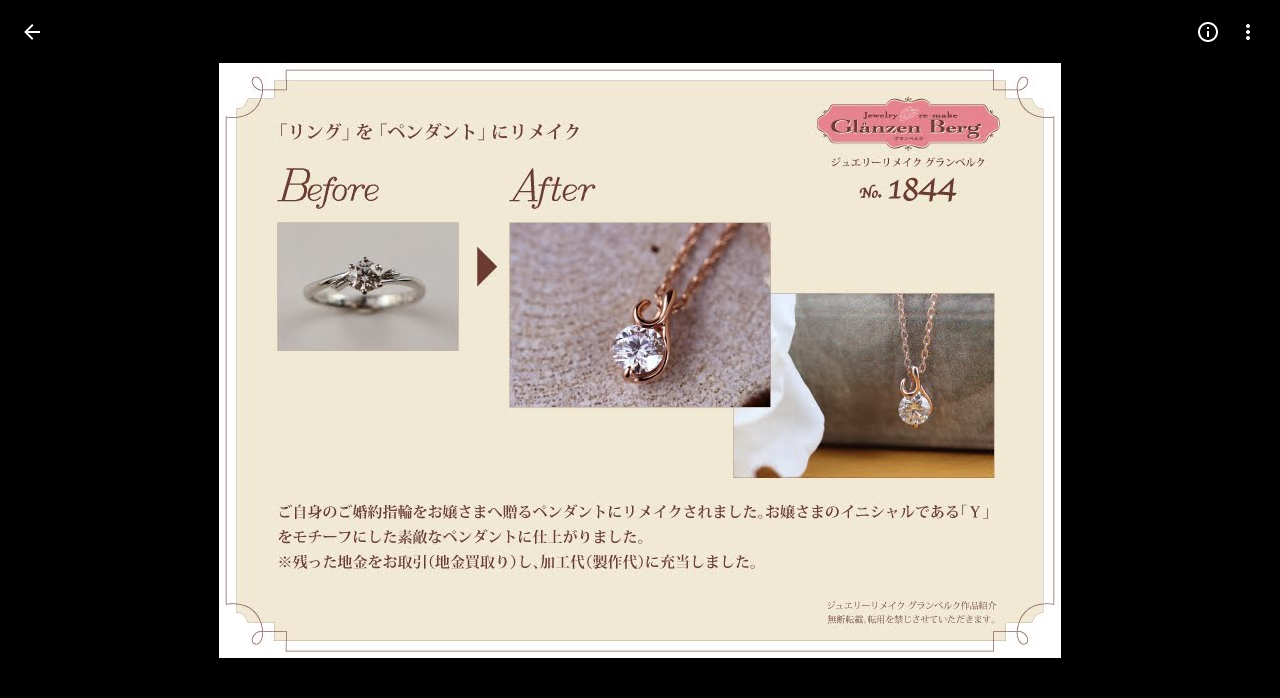

--- FILE ---
content_type: text/javascript; charset=UTF-8
request_url: https://photos.google.com/_/scs/social-static/_/js/k=boq.PhotosUi.en_US.mag0vSblKpc.2019.O/ck=boq.PhotosUi.XIRGUBzZa-A.L.B1.O/am=AAAAiDWAz8BsbuI_FwAikfH317gg_eNpgnCDjgwvGH6zEQ/d=1/exm=A7fCU,Ahp3ie,B7iQrb,BTP52d,BVgquf,DgRu0d,E2VjNc,EAvPLb,EFQ78c,EKHvcb,EcW08c,IXJ14b,IZT63,Ihy5De,IoAGb,JNoxi,KUM7Z,Kl6Zic,L1AAkb,LEikZe,Lcfkne,LhnIsc,LuJzrb,LvGhrf,MI6k7c,MpJwZc,NCfd3d,NwH0H,O1Gjze,O626Fe,O6y8ed,OTA3Ae,P6sQOc,PIVayb,PrPYRd,QIhFr,RMhBfe,RqjULd,RyvaUb,SdcwHb,Sdj2rb,SpsfSb,UBtLbd,UUJqVe,Uas9Hd,Ulmmrd,V3dDOb,WO9ee,Wp0seb,XGBxGe,XVMNvd,XqvODd,YYmHzb,Z15FGf,ZDZcre,ZgphV,Zjf9Mc,ZvHseb,ZwDk9d,_b,_tp,aW3pY,ag510,b7RkI,baFRdd,bbreQc,byfTOb,c08wCc,cRSdI,ctK1vf,e5qFLc,eT0are,ebZ3mb,fBsFbd,gI0Uxb,gJzDyc,gychg,hKSk3e,hc6Ubd,hdW3jf,iH3IVc,iV3GJd,ig9vTc,j85GYd,jmpo2c,k0FtEb,kjKdXe,l5KCsc,lWpni,lXKNFb,lYp0Je,lZSgPb,lazG7b,lfpdyf,lsjVmc,lwddkf,m9oV,mI3LFb,mSX26d,mdR7q,mzzZzc,n73qwf,nbAYS,nes28b,o3R5Zb,odxaDd,opk1D,p0FwGc,p3hmRc,p9Imqf,pNBFbe,pjICDe,pw70Gc,q0xTif,qTnoBf,qUYJve,rCcCxc,rgKQFc,rvSjKc,sOXFj,saA6te,suMGRe,w9hDv,ws9Tlc,xKVq6d,xQtZb,xRgLuc,xUdipf,zDvDaf,zbML3c,zeQjRb,zr1jrb/excm=_b,_tp,sharedphoto/ed=1/br=1/wt=2/ujg=1/rs=AGLTcCNoSlblq72Y22TOnhhlB2Aaq_8p4w/ee=EVNhjf:pw70Gc;EmZ2Bf:zr1jrb;F2qVr:YClzRc;JsbNhc:Xd8iUd;K5nYTd:ZDZcre;LBgRLc:SdcwHb;Me32dd:MEeYgc;MvK0qf:ACRZh;NJ1rfe:qTnoBf;NPKaK:SdcwHb;NSEoX:lazG7b;O8Cmgf:XOYapd;Pjplud:EEDORb;QGR0gd:Mlhmy;SNUn3:ZwDk9d;ScI3Yc:e7Hzgb;Uvc8o:VDovNc;YIZmRd:A1yn5d;Zk62nb:E1UXVb;a56pNe:JEfCwb;cEt90b:ws9Tlc;dIoSBb:SpsfSb;dowIGb:ebZ3mb;eBAeSb:zbML3c;gty1Xc:suMGRe;iFQyKf:QIhFr;lOO0Vd:OTA3Ae;oGtAuc:sOXFj;pXdRYb:p0FwGc;qafBPd:yDVVkb;qddgKe:xQtZb;wR5FRb:rgKQFc;xqZiqf:wmnU7d;yxTchf:KUM7Z;zxnPse:GkRiKb/dti=1/m=i18Alb?wli=PhotosUi.ENxKnLPzU4I.createPhotosEditorPrimaryModuleNoSimd.O%3A%3BPhotosUi.X6iFz_KjgMY.createPhotosEditorPrimaryModuleSimd.O%3A%3BPhotosUi.NTtdVNJYK4M.skottieWasm.O%3A%3BPhotosUi.EV27vLKxAcI.twixWasm.O%3A%3B
body_size: -901
content:
"use strict";this.default_PhotosUi=this.default_PhotosUi||{};(function(_){var window=this;
try{
_.o5a=_.x("i18Alb",[_.n5a,_.m5a,_.Gm]);
_.n("i18Alb");
var XTg=function(a){let b=a.na.tj()||"";return a.Fb.ef().then(c=>a.Fb.RC()?c.oa().then(d=>!!d):_.We(!1)).then(c=>{c&&(b="");c=new WTg;c.text=b;return a.Aa(c)})},YTg=class extends _.R{static Ha(){return{preload:{uDb:_.VTg},model:{uX:_.UTg,Fb:_.x9}}}constructor(a){super();this.na=a.model.uX;this.Fb=a.model.Fb;this.ha=_.We();this.Cua=this.Ma("Yj53ue");this.Aa=this.ka()}oa(){this.ha=this.ha.then(()=>XTg(this))}ka(){return _.U(_.V(this,WTg).Ia(a=>{this.Cua.setText(a.text);this.va().Db("eLNT1d",!a.text)}).kb())}};
YTg.prototype.$wa$haDoRd=function(){return this.ka};YTg.prototype.$wa$MQSYrf=function(){return this.oa};var WTg=class{constructor(){this.text=""}};_.T(_.o5a,YTg);
_.r();
}catch(e){_._DumpException(e)}
}).call(this,this.default_PhotosUi);
// Google Inc.


--- FILE ---
content_type: text/javascript; charset=UTF-8
request_url: https://photos.google.com/_/scs/social-static/_/js/k=boq.PhotosUi.en_US.mag0vSblKpc.2019.O/ck=boq.PhotosUi.XIRGUBzZa-A.L.B1.O/am=AAAAiDWAz8BsbuI_FwAikfH317gg_eNpgnCDjgwvGH6zEQ/d=1/exm=A7fCU,Ahp3ie,B7iQrb,BTP52d,BVgquf,DgRu0d,E2VjNc,EAvPLb,EFQ78c,IXJ14b,IZT63,Ihy5De,IoAGb,JNoxi,KUM7Z,Kl6Zic,L1AAkb,LEikZe,Lcfkne,LhnIsc,LuJzrb,LvGhrf,MI6k7c,MpJwZc,NCfd3d,NwH0H,O1Gjze,O6y8ed,OTA3Ae,P6sQOc,PIVayb,PrPYRd,QIhFr,RMhBfe,RqjULd,RyvaUb,SdcwHb,SpsfSb,UBtLbd,UUJqVe,Uas9Hd,Ulmmrd,V3dDOb,WO9ee,Wp0seb,XGBxGe,XVMNvd,XqvODd,YYmHzb,Z15FGf,ZDZcre,Zjf9Mc,ZwDk9d,_b,_tp,aW3pY,ag510,b7RkI,byfTOb,ctK1vf,e5qFLc,eT0are,ebZ3mb,fBsFbd,gI0Uxb,gJzDyc,gychg,hKSk3e,hc6Ubd,hdW3jf,iH3IVc,ig9vTc,j85GYd,jmpo2c,k0FtEb,kjKdXe,l5KCsc,lWpni,lXKNFb,lYp0Je,lazG7b,lfpdyf,lsjVmc,lwddkf,m9oV,mI3LFb,mSX26d,mdR7q,mzzZzc,n73qwf,nbAYS,o3R5Zb,odxaDd,opk1D,p0FwGc,p3hmRc,p9Imqf,pNBFbe,pjICDe,pw70Gc,q0xTif,qTnoBf,rCcCxc,rgKQFc,sOXFj,saA6te,suMGRe,w9hDv,ws9Tlc,xKVq6d,xQtZb,xRgLuc,xUdipf,zbML3c,zeQjRb,zr1jrb/excm=_b,_tp,sharedphoto/ed=1/br=1/wt=2/ujg=1/rs=AGLTcCNoSlblq72Y22TOnhhlB2Aaq_8p4w/ee=EVNhjf:pw70Gc;EmZ2Bf:zr1jrb;F2qVr:YClzRc;JsbNhc:Xd8iUd;K5nYTd:ZDZcre;LBgRLc:SdcwHb;Me32dd:MEeYgc;MvK0qf:ACRZh;NJ1rfe:qTnoBf;NPKaK:SdcwHb;NSEoX:lazG7b;O8Cmgf:XOYapd;Pjplud:EEDORb;QGR0gd:Mlhmy;SNUn3:ZwDk9d;ScI3Yc:e7Hzgb;Uvc8o:VDovNc;YIZmRd:A1yn5d;Zk62nb:E1UXVb;a56pNe:JEfCwb;cEt90b:ws9Tlc;dIoSBb:SpsfSb;dowIGb:ebZ3mb;eBAeSb:zbML3c;gty1Xc:suMGRe;iFQyKf:QIhFr;lOO0Vd:OTA3Ae;oGtAuc:sOXFj;pXdRYb:p0FwGc;qafBPd:yDVVkb;qddgKe:xQtZb;wR5FRb:rgKQFc;xqZiqf:wmnU7d;yxTchf:KUM7Z;zxnPse:GkRiKb/dti=1/m=cRSdI,EKHvcb,bbreQc,EcW08c,rvSjKc,O626Fe,iV3GJd,baFRdd,nes28b,lZSgPb,qUYJve,ZvHseb?wli=PhotosUi.ENxKnLPzU4I.createPhotosEditorPrimaryModuleNoSimd.O%3A%3BPhotosUi.X6iFz_KjgMY.createPhotosEditorPrimaryModuleSimd.O%3A%3BPhotosUi.NTtdVNJYK4M.skottieWasm.O%3A%3BPhotosUi.EV27vLKxAcI.twixWasm.O%3A%3B
body_size: 23528
content:
"use strict";_F_installCss(".Ki7pib{--pjsEwc:344px}.Ki7pib .qRUolc{color:var(--gm3-sys-color-on-background,#1f1f1f);font-family:Google Sans Text,Google Sans,Roboto,Arial,sans-serif;line-height:1.5rem;font-size:1rem;letter-spacing:0em;font-weight:500}.ovCxec .iLxLMc{padding-bottom:0}.s4MBmb{color:var(--gm3-sys-color-on-surface-variant,#444746);margin:16px;font-family:Google Sans Text,Google Sans,Roboto,Arial,sans-serif;line-height:1rem;font-size:0.75rem;letter-spacing:0.0083333333em;font-weight:500}.Iod4ne.JPdR6b .JAPqpe{min-width:280px}.Iod4ne .uyYuVb{white-space:normal}.jtrG1c.z80M1 .oJeWuf{height:100%;line-height:normal;padding:14px 0}.jtrG1c.z80M1 .PCdOIb.Ce1Y1c{height:100%}.tLzDL{padding-right:24px}.qruEEc{color:var(--gm3-sys-color-on-surface-variant,#444746)}.TbGqX .J9fJmf{padding:8px}.Ju9R8e{color:var(--gm3-sys-color-primary,#0b57d0)}.TbGqX .OewVi{border-bottom:1px solid var(--gm3-sys-color-outline-variant,#c4c7c5);border-top:1px solid var(--gm3-sys-color-outline-variant,#c4c7c5);margin-bottom:8px;padding:0}.v6tWmd{font-family:Google Sans Text,Google Sans,Roboto,Arial,sans-serif;line-height:1.5rem;font-size:1rem;letter-spacing:0em;font-weight:400;color:var(--gm3-sys-color-on-surface-variant,#444746)}@media screen and (max-width:840px){.s4MBmb{padding-left:12px}}.Mcdzt{display:inline}.Wvu7of{display:block}.rxangc{display:inline-flex;margin-left:8px;position:relative}.rxangc .m6aMje{margin-left:0}.FieOkb,.Q9TpRb{margin-right:16px;display:block}.Q9TpRb{margin:-6px 16px -6px 0;display:none}.rxangc .gwiDS,.rxangc.Jj6Lae .iQFN8c{height:0;opacity:0;transition:none;visibility:hidden;width:0}.NRwAdf{transform:rotate(180deg)}.NRwAdf,.rxangc .NRwAdf{fill:var(--gm3-sys-color-primary,#0b57d0)}.wMNaab,.rxangc .wMNaab{--gm3-list-list-item-leading-icon-color:var(--gm3-sys-color-primary,#0b57d0);--gm3-list-list-item-hover-leading-icon-icon-color:var(--gm3-sys-color-primary,#0b57d0);--gm3-list-list-item-control-selected-hover-leading-icon-color:var(--gm3-sys-color-primary,#0b57d0);--gm3-list-list-item-control-selected-leading-icon-color:var(--gm3-sys-color-primary,#0b57d0)}.gwiDS,.rxangc .gwiDS{fill:var(--gm3-sys-color-error,#b3261e)}.wSKJFc,.rxangc .wSKJFc{--gm3-list-list-item-leading-icon-color:var(--gm3-sys-color-error,#b3261e);--gm3-list-list-item-hover-leading-icon-icon-color:var(--gm3-sys-color-error,#b3261e);--gm3-list-list-item-control-selected-hover-leading-icon-color:var(--gm3-sys-color-error,#b3261e);--gm3-list-list-item-control-selected-leading-icon-color:var(--gm3-sys-color-error,#b3261e)}.bIgay,.rxangc .bIgay{fill:var(--gm3-sys-color-tertiary,#146c2e)}.O91abb,.rxangc .O91abb{--gm3-list-list-item-leading-icon-color:var(--gm3-sys-color-tertiary,#146c2e);--gm3-list-list-item-hover-leading-icon-icon-color:var(--gm3-sys-color-tertiary,#146c2e);--gm3-list-list-item-control-selected-hover-leading-icon-color:var(--gm3-sys-color-tertiary,#146c2e);--gm3-list-list-item-control-selected-leading-icon-color:var(--gm3-sys-color-tertiary,#146c2e)}.iQFN8c,.rxangc.Jj6Lae .gwiDS{display:inline-block;height:auto;opacity:1;transition:opacity .15s linear;visibility:visible;width:auto}@media screen and (max-width:599px){.Q9TpRb{display:block}.FieOkb{display:none}}.slH9Vc{display:inline-block}.ML2vC{display:none}.WNmljc{display:inline-block}.Ctc9qb,.dxu8bd{align-items:center;display:flex}.dxu8bd{justify-content:center;min-width:56px}.eTD35e{flex-grow:1;min-width:0}.Ctc9qb.oS5wYd .g5m1dc{color:var(--gm3-sys-color-primary,#0b57d0)}.Ctc9qb.Jj6Lae .g5m1dc{color:var(--gm3-sys-color-error,#b3261e)}.Ctc9qb.mFbHDf .g5m1dc{color:var(--gm3-sys-color-on-surface-variant,#444746)}.Ctc9qb.BcOib .g5m1dc{color:var(--gm3-sys-color-tertiary,#146c2e)}@media screen and (max-width:1007px){.ML2vC{align-items:center;display:flex;justify-content:center}.ML2vC .Lw7GHd{display:flex}}.Q9TpRb{margin:0 16px 0 0}.i8Rjv{max-width:412px}.B0CDTe{height:1px;background-color:var(--gm3-sys-color-outline-variant,#c4c7c5);margin:0 -24px}.K3sLl .B0CDTe:first-of-type{display:none}.fJGZwf{padding:16px 0}.zQToxf{display:flex;flex-direction:column;justify-content:center;-webkit-padding-start:8px;padding-inline-start:8px}.biZ7pd{align-self:center}.v6bzYe{font-family:Google Sans Text,Google Sans,Roboto,Arial,sans-serif;line-height:1.5rem;font-size:1rem;letter-spacing:0em;font-weight:400;margin:0}.r7Z0Fd{font-family:Google Sans Text,Google Sans,Roboto,Arial,sans-serif;line-height:1rem;font-size:0.75rem;letter-spacing:0.0083333333em;font-weight:400;color:var(--gm3-sys-color-on-surface-variant,#444746);margin:0}.jJlck{font-family:Google Sans Text,Google Sans,Roboto,Arial,sans-serif;line-height:1rem;font-size:0.75rem;letter-spacing:0.0083333333em;font-weight:400;color:var(--gm3-sys-color-primary,#0b57d0);text-decoration:underline}.CrOWR{align-items:center;padding:16px 0 16px 4px}.NtUq6e{font-family:Google Sans Text,Google Sans,Roboto,Arial,sans-serif;line-height:1.25rem;font-size:0.875rem;letter-spacing:0em;font-weight:400;color:var(--gm3-sys-color-on-surface-variant,#444746);margin:0}.thHzkf{overflow-y:auto}.A9Uzve{--Tlqqfc:320px;--pjsEwc:min(320px,100vw)}@media screen and (max-width:599px){.A9Uzve{--Tlqqfc:260px;--pjsEwc:min(260px,100vw)}}.KefOhc{border-bottom:10px solid var(--gm3-sys-color-surface,#fff);border-left:10px solid transparent;border-right:10px solid transparent;border-top:10px solid transparent;height:0;position:absolute;right:22px;top:-20px;transition:opacity linear .15s;width:0}.lQCeof{--QtLBTb:24px}.LB4Y1{border-bottom:10px solid color-mix(in srgb,var(--gm3-sys-color-surface-tint,#6991d6) 11%,transparent);border-left:10px solid transparent;border-right:10px solid transparent;border-top:10px solid transparent;height:0;position:absolute;right:22px;top:-20px;transition:opacity linear .15s;width:0}.x1LMef{font-family:Google Sans Text,Google Sans,Roboto,Arial,sans-serif;line-height:1.5rem;font-size:1rem;letter-spacing:0em;font-weight:400;color:var(--gm3-sys-color-on-surface-variant,#444746);line-height:24px}.A9Uzve .dBDp5{line-height:24px}.oEOLpc .dBDp5{padding-bottom:0}.iJgX3b{background-image:var(--pgc-asset-edu-delete);background-size:cover;height:256px;margin:-32px -24px 0;width:384px}@media only screen and (max-height:640px){.iJgX3b{display:none}}.x1vyqd,.tLNx2{width:336px}@media screen and (max-width:599px){.iJgX3b{width:320px;height:200px}.x1vyqd,.tLNx2{width:272px}}.x1vyqd{color:var(--gm3-sys-color-on-background,#1f1f1f);margin-bottom:20px;font-family:Google Sans,Roboto,Arial,sans-serif;line-height:1.75rem;font-size:1.375rem;letter-spacing:0em;font-weight:400}.tLNx2{color:var(--gm3-sys-color-on-surface,#1f1f1f);margin-bottom:16px;font-family:Google Sans Text,Google Sans,Roboto,Arial,sans-serif;line-height:1.25rem;font-size:0.875rem;letter-spacing:0em;font-weight:400}.wgesBd{color:var(--gm3-sys-color-on-surface-variant,#444746);text-decoration:underline;display:inline-block;margin-top:0}sentinel{}");
this.default_PhotosUi=this.default_PhotosUi||{};(function(_){var window=this;
try{
_.aRa=_.x("cRSdI",[]);
_.n("cRSdI");
_.T(_.aRa,class extends _.R{static Ha(){return{}}kh(a,b){this.Ma("UMAzcc").Db("eO2Zfd",!!b.UI);return _.We(_.JM(()=>{}))}});



_.r();
_.neb=_.x("EKHvcb",[_.nt]);_.Rd(_.neb);
_.n("EKHvcb");
var moc=class extends _.rM{constructor(){super();this.oe=_.ke(_.kr);this.link=this.va().find("A").rd(0);var a=this.va().el(),b=this.ah.bind(this);a.__soy_skip_handler=b}od(){}Na(a){_.we(this.link.Ab(),a)}ha(a){_.An([(0,_.yn)`target`],this.link.Ab(),"target",a)}na(a){if(a.type==="keydown"&&a.event.key==="Enter")return!1;super.na(a);return!0}Ja(a){this.Li?(this.zg()&&this.link.el().matches(":focus-visible")&&this.uh(2),this.trigger("AHmuwe")):super.Ja(a)}getLabel(){return this.Vb("V67aGc").Sc()}setLabel(){}zf(){let a;
return(a=this.Vb("hSRGPd").Lb("aria-label"))!=null?a:null}ah(a,b){b.zf()!==this.va().Lb("aria-label")&&_.An([(0,_.yn)`aria-`],this.link.Ab(),"aria-label",b.zf());var c;const d=(c=b.data.wd)!=null?c:null;d!==this.link.Lb("href")&&(d!==null?this.Na(d.toString()):this.link.vd("href"));var e;c=(e=b.data.Ue)!=null?e:null;c!==this.link.Lb("target")&&(c!==null?this.ha(c):this.link.vd("target"));e=this.Ma("S5tZuc").children();!e.size()||e.size()>1||this.oe.Xn(e.el(),b.data.icon);_.qM(this,a.data.Ga,b.data.Ga);
a=(a=b.ki())?a.toString():"";_.BE(this.va(),a);return!0}};moc.prototype.$wa$S1wTJc=function(){return this.zf};moc.prototype.$wa$SQpL2c=function(){return this.getLabel};moc.prototype.$wa$h06R8=function(){return this.Ja};moc.prototype.$wa$h5M12e=function(){return this.na};_.ku(moc,_.neb);
_.r();
_.o9a=_.x("EcW08c",[_.Os]);
_.n("EcW08c");
var K9b;K9b=function(a){if(a=a.split(";")[1])return[a.trim()]};
_.SJ=class extends _.DF{constructor(){super();this.Ys=this.va().Wb("B6Vhqe")?null:this.va().Wb("N2RpBe");this.Ja=!this.Ys;this.Ra=_.Ye(this.getData("toggles"),!0);this.ha=!1;this.ka=_.yg(this.getData("checkedVeid"));this.mb=_.yg(this.getData("uncheckedVeid"))}Eb(a){a.data.name==="class"&&(this.Ys=this.va().Wb("B6Vhqe")?null:this.va().Wb("N2RpBe"),this.Ja=!this.Ys)}wf(){return!!this.Ys}Rb(){return this.Ys}Wl(){return this.Ys===null}yb(){this.Ys=!this.Ys;this.Aa()}Pg(a){this.Ys=a===null?null:!!a;this.Aa()}Nb(){return this.Ra}Fe(){this.na()&&
(this.ha=!0,this.qk(!0),_.tk(this.Pb,300,this),this.Ra&&(this.Ja=!this.Ys))}qe(a){this.oa&&(this.qk(!1),a||_.JOb.has(this.qd)&&!_.JOb.get(this.qd).VD.Jw&&this.wf()||(this.Ra&&this.yb(),this.trigger("JIbuQc",this.wf()),a=this.va().el(),this.Ys&&this.ka?_.BH(a,parseInt(this.ka.split(";")[0].trim(),10),["JIbuQc"],K9b(this.ka)):!this.Ys&&this.mb&&_.BH(a,parseInt(this.mb.split(";")[0].trim(),10),["JIbuQc"],K9b(this.mb))))}ab(){this.qk(!0)}Xa(){this.qk(!1)}ue(){return!0}Pb(){this.ha=!1;this.Aa()}Ea(){const a=
this.va();a.Db("u3bW4e",this.ui()&&!this.oa);a.Db("qs41qe",this.oa||this.ha);a.Db("i9xfbb",this.Ja);a.Db("N2RpBe",!!this.Ys);a.Db("B6Vhqe",this.Ys===null);this.qd=="radio"&&(this.na()||a.vd("tabindex"));a.Sb("aria-checked",this.Ys===null?"mixed":this.Ys.toString());this.getLabel().Db("N2RpBe",!!this.Ys)}jc(){return!1}};_.SJ.prototype.$wa$Iuc8x=function(){return this.jc};_.SJ.prototype.$wa$Mlp4Hf=function(){return this.Ea};_.SJ.prototype.$wa$I481le=function(){return this.ue};
_.SJ.prototype.$wa$mQiROb=function(){return this.Xa};_.SJ.prototype.$wa$BIGU4d=function(){return this.ab};_.SJ.prototype.$wa$jz8gV=function(){return this.Fe};_.SJ.prototype.$wa$IS8HFf=function(){return this.Nb};_.SJ.prototype.$wa$BQ7HLd=function(){return this.yb};_.SJ.prototype.$wa$B6Vhqe=function(){return this.Wl};_.SJ.prototype.$wa$hAg8Ad=function(){return this.Rb};_.SJ.prototype.$wa$N2RpBe=function(){return this.wf};_.SJ.prototype.$wa$dyRcpb=function(){return this.Eb};_.T(_.o9a,_.SJ);
_.r();
_.o6a=_.x("bbreQc",[_.Hk,_.Gm,_.Rl]);
_.n("bbreQc");
var kXg=class extends _.R{static Ha(){return{Qa:{soy:_.Dr},model:{hd:_.x9},service:{selection:_.JS}}}constructor(a){super();this.soy=a.Qa.soy;this.Fb=a.model.hd;this.ha=a.service.selection;this.na=_.U(_.V().Ia(()=>{const b=this.isSelected();let c=_.HQg;b&&(c=_.GQg);const d=this.Ma("cy6CSe").Sb("jslog",this.soy.renderText(_.FQg,{wf:b}));_.AH(d.el());_.nu(this,"cy6CSe").then(e=>{e.Pg(b);e.va().focus()});this.soy.Yd(this.Ma("l0ZStb").el(),c)}))}dm(){_.AS(this.ha,_.BS([this.Fb.Ta()]));this.ka()}isSelected(){const a=
this.Fb.Ta();return _.IS(this.ha,a)===1||_.IS(this.ha,a)===2}ka(){this.na()}};kXg.prototype.$wa$Hu4Tjd=function(){return this.ka};kXg.prototype.$wa$KamsZ=function(){return this.dm};_.T(_.o6a,kXg);



_.r();
_.n("nISjee");
_.MBc=async function(a){var b=(0,_.y)(),c=b();b=b(1);try{return a.ha||(a.ha=b(await c(_.ue(a,{service:{UNa:_.At}}))).service.UNa),a.ha}finally{c()}};_.NBc=function(a,b,c,d){return _.MBc(a).then(e=>e.Ea(b,c,d))};_.EP=function(a,b,c,d){return _.MBc(a).then(e=>e.Da(b,c,d))};_.OBc=function(a){return _.MBc(a).then(b=>b.ha(0))};_.FP=class extends _.Nq{static Ha(){return{}}constructor(){super();this.ha=null}async ma(){return Promise.resolve(0)}async ka(){return Promise.resolve(0)}};_.Lq(_.Zr,_.FP);
_.FP.prototype.ma=async function(a){var b=(0,_.y)(),c=b();b=b(1);try{return b(await c(_.MBc(this))).oa(a)}finally{c()}};_.FP.prototype.ka=async function(a){var b=(0,_.y)(),c=b();b=b(1);try{return b(await c(_.MBc(this))).Aa(a)}finally{c()}};
_.r();
_.n("rG9Wg");
_.T9=class extends _.R{static Ha(){return{model:{hd:_.x9}}}constructor(a){super();this.Fb=a.model.hd;this.Fb.listen("NQWhCb",this.ha,this)}ha(){this.oa()}oa(){this.Aa().then(a=>{(new _.EM(this.va())).Db("eLNT1d",!a)})}Aa(){return this.Fb.ef().then(a=>_.Kf([a.ha(),a.ma(),a.Na()])).then(([a,b,c])=>{a=_.xb(a.map(d=>d.ha()));return!c&&this.ka()in a&&(!b||b.Xu()===1)})}};_.T9.prototype.$wa$LneM9c=function(){return this.Aa};_.T9.prototype.$wa$vALzvc=function(){return this.oa};
_.T9.prototype.$wa$Kb0Iic=function(){return this.ha};
_.r();
_.Cpc=function(a,b){return(0,_.H)('<img src="'+_.N(_.Vo(a))+'"'+_.Ro(_.Jkb(void 0,b))+">")};var Dpc={Kx:"hkzgjb",open:"FNFY6c",Jo:"h6bkve",HV:"n2qMc",RH:"ynQzTe",pr:"e204de"};_.gN=function(a,b,c,d,e,f,g){c=c===void 0?0:c;var k=d===void 0?1:d;d=_.Q();b=b?""+b:"Loading...";var l="tJ1Uyf"+(e?" "+e:"");c=c===void 0?0:c;k=k===void 0?1:k;e=_.Q();var m={jscontroller:"oJz28e",A_:[_.Nw("transitionend",Dpc.pr)],lm:_.Yo(["ErQSec-qNpTzb-MkD1Ye",l]),Jfa:_.Yo(["ErQSec-qNpTzb-P1ekSe",f&&_.Yo(["ErQSec-qNpTzb-P1ekSe-OWXEXe-A9y3zc","ErQSec-qNpTzb-P1ekSe-OWXEXe-OiiCO-IhfUye"]),g&&_.Yo(["ErQSec-qNpTzb-P1ekSe-OWXEXe-xTMeO","ErQSec-qNpTzb-P1ekSe-OWXEXe-xTMeO-OiiCO-Xhs9z"])]),jka:f?"ErQSec-qNpTzb-BEcm3d-LK5yu":
"ErQSec-qNpTzb-oLOYtf-uDEFge",nda:"ErQSec-qNpTzb-OcUoKf-LK5yu",kka:f?"ErQSec-qNpTzb-oLOYtf-uDEFge":"ErQSec-qNpTzb-BEcm3d",oda:"ErQSec-qNpTzb-OcUoKf-qwU8Me",lka:f?"ErQSec-qNpTzb-BEcm3d-qwU8Me":"ErQSec-qNpTzb-ajuXxc-ZMv3u",fba:"ErQSec-qNpTzb-ajuXxc-RxYbNe",qja:"ErQSec-qNpTzb-Ejc3of-uDEFge",ariaLabel:b,Vr:c,hK:k,jsname:a,attributes:void 0,Ga:l,Wl:f,Tk:g,id:void 0},p=m.jscontroller,q=m.A_;const t=m.lm,u=m.Jfa;var w=m.jka;c=m.kka;a=m.lka;f=m.qja;const A=m.ariaLabel;g=m.Vr;const G=g===void 0?0:g;g=m.hK;
k=g===void 0?1:g;g=m.fba;const F=m.nda;l=m.oda;b=m.y_;const L=b===void 0?!1:b,M=m.jsname,S=m.attributes;b=m.Wl;const aa=m.Tk,W=m.id;m=m.jd;p="<div"+(W!=null?' id="'+_.N(W)+'"':"")+' jscontroller="'+_.N(p)+'" class="'+_.N(t)+'" data-progressvalue="'+_.N(G)+'" data-buffervalue="'+_.N(k)+'"'+(aa?" aria-hidden='true'":"")+((M||null)!=null?' jsname="'+_.N(M||null)+'"':"")+' jsaction="'+_.N(_.Ow(q))+'"'+(m!=null?" ssk='"+_.N(_.Co("avt5jc")+m)+"'":"")+'><div class="'+_.N(u)+'" role="progressbar" aria-label="'+
_.N(A)+'" jsname="'+_.N("LbNpof")+'"'+(b?"":' aria-valuenow="'+_.N(G)+'" aria-valuemin="0" aria-valuemax="1"')+_.Ro(_.Qo(S!=null?S:""))+">";q="min-width: "+_.Wo(G*100)+"%";q=(0,_.Bo)(q);L?p+='<svg class="'+_.N(w)+'" xmlns="http://www.w3.org/2000/svg" jsname="'+_.N("XCKw4c")+'"><path jsname="'+_.N("y0XNmc")+'" d=""/></svg><svg class="'+_.N(c)+'" xmlns="http://www.w3.org/2000/svg" jsname="'+_.N("NIZIe")+'"><path jsname="'+_.N("CoUZKc")+'" d=""/></svg><svg class="'+_.N(a)+'" xmlns="http://www.w3.org/2000/svg" jsname="'+
_.N("SBP9")+'"><path jsname="'+_.N("rXt3nb")+'" d=""/></svg>':(p+='<div class="'+_.N(w)+'" style="'+_.N(_.Wo(b?"":q))+'" jsname="'+_.N("XCKw4c")+'"></div>',w="flex-grow: "+_.Wo(G===0?"0":"1"),w=(0,_.Bo)(w),p+='<div class="'+_.N(F)+'" style="'+_.N(_.Wo(b?"":w))+'" jsname="'+_.N("IGn7me")+'"></div><div class="'+_.N(c)+'" jsname="'+_.N("NIZIe")+'"></div>',c="display: "+_.Wo(G===0&&k===0||k===1?"none":"block"),c=(0,_.Bo)(c),p+='<div class="'+_.N(l)+'" style="'+_.N(_.Wo(b?"":c))+'" jsname="'+_.N("YUkMeb")+
'"></div>',c="width: "+_.Wo((1-k)*100)+"%",c=(0,_.Bo)(c),p+='<div class="'+_.N(a)+'" style="'+_.N(_.Wo(b?"":c))+'" jsname="'+_.N("SBP9")+'"><div class="'+_.N(g)+'"></div></div>');p+='<div class="'+_.N(f)+'" jsname="'+_.N("MMMbxf")+'"></div></div></div>';a=(0,_.H)(p);e=_.P(e,a);_.P(d,e);return d};_.Epc=function(a,b){a=a.title;return _.P(_.Q(),_.ZM({Ga:"iYFybe",title:(0,_.H)(""+_.I(a)),content:_.P(_.Q(),_.gN(void 0,a,void 0,void 0,void 0,!0)),ml:!1,ni:!1,rn:!1,Qi:!1},b))};
_.n("SWwGXb");
var hDc,jDc;hDc=class extends _.v{constructor(a){super(a)}YO(){return _.VL(this,1)}Eg(){return _.VL(this,2)}Qn(){return _.Fc(_.Hh(this,4))}Af(){return _.ti(this,7)}};_.iDc=function(){var a=new _.Bxb;return _.Bi(a,1,!0)};_.JI=class extends _.ia{constructor(a,b,c){super(`Batch request contains ${a} failure(s).`);this.ha=a;this.bw=b;this.ka=c}};
jDc=function(a,b){a=a||{};a=a.title;return _.P(_.Q(),_.ZM({Ga:"Ki7pib",ml:!1,ni:!1,Qi:!1,rn:!1,title:a,content:_.P(_.Q(),_.gN(void 0,void 0,void 0,void 0,void 0,!0)),transition:"wJ9K9e"},b))};var kDc;_.RP=class extends _.QH{constructor(){super(kDc.toString())}Tt(){return 7}ha(){return kDc}};kDc=_.bl("Too many items in non-batchable RPC, RPC not sent.");var oDc,pDc,nDc;_.lDc=function(a,b,c,d){return a.Wa.Yb().ha().then(e=>{e=a.nb.render(b,{ira:c,MJ:d},e);e.show();return e.after()})};_.mDc=function(a,b){return _.lDc(a,a.ka(b),b.lpa(),b.fF())};oDc=function(a,b){a.oa===0&&_.lH(a.La,a.Na);a.oa++;const c=b.fF(),d=b.kx().slice();return nDc(a,b,d,c,0,a.Ea())};
pDc=function(a,b,c,d,e){const f=d.cL().Af(),g=f.YO()||0,k=f.toString(),l=d.vpa()||0;d=l?Math.ceil(c/l):1;const m=b?d:0;e.then(()=>({bia:m,aia:0}),p=>p instanceof _.JI?(p=p.ha,{bia:m-p,aia:p}):{bia:0,aia:m}).then(({bia:p,aia:q})=>{var t=b?Date.now()-b:0,u=a.Xg;if(u.ha<_.zg(u.ie.get("wzt28e"),0)){var w=_.wH(12);var A=new hDc;A=_.Fi(A,1,g);A=_.Fi(A,2,c);A=_.Fi(A,3,l);t=_.Fi(A,4,t);p=_.Fi(t,5,p);q=_.Fi(p,6,q);q=_.E(q,7,k);_.B(w,hDc,11,q);_.xH(u.af,w)}})};
_.SP=function(a,b){let c,d=0,e;const f=b.Eg()||0;b.jh()?(c=a.Aa(b),d=Date.now(),e=a.Ya.Ia(b.cL())):b.zqa()&&b.Iw()?(c=a.Ra(b),d=Date.now(),e=oDc(a,b)):e=_.mDc(a,b).then(()=>{throw new _.RP;},()=>{throw new _.RP;});c&&e.Zb(c);pDc(a,d,f,b,e);return e};
nDc=function(a,b,c,d,e=0,f=!1,g,k){let l=e;b.Lx(c.splice(0,d));b.mha(g);return a.Ya.Ia(b.cL()).then(m=>{a.Da(m)&&l++;g=a.na(g,m);a.Ja(b,c.length);if(!a.Fa(b)&&c.length>0)return nDc(a,b,c,d,l,f,g,k);a.oa--;if(l>0)throw new _.JI(l,g,k);return g},m=>{a.Ja(b,c.length);const p=!a.Fa(b)&&c.length>0;if(!f&&p)return nDc(a,b,c,d,l+1,f,g,k?k:m);a.oa--;throw new _.JI(l+1,g,k?k:m);}).Zb(()=>{a.oa===0&&_.mH(a.La,a.Na)})};
_.TP=class extends _.Nq{static Ha(){return{service:{Ln:_.nH,dialog:_.TM,ub:_.iE,Xg:_.zH,Kb:_.YL,view:_.TD}}}constructor(a){super();this.oa=0;this.La=a.service.Ln;this.Ya=a.service.ub;this.nb=a.service.dialog;this.Xg=a.service.Xg;this.hb=a.service.Kb;this.Wa=a.service.view;this.Na=b=>{this.oa>0?(b.returnValue=void 0,b=!0):b=void 0;return b}}Aa(a){const b=this.ha(a);if(!b)return null;a={message:b({Ks:a.Eg()}).toString(),duration:-1};const c=this.hb.show(a);return()=>{this.hb.hide(c)}}Ra(a){const b=
this.ma(a);if(!b)return null;const c=this.nb.render(jDc,{title:b({Ks:a.Eg()})});_.Ze(250).then(()=>c.show());return()=>c.hide()}na(a,b){return a?a:b}Da(){return!1}Ea(){return!1}ka(){}ha(){return null}ma(){return null}Ja(){}Fa(){return!1}};_.oUb(_.TP);

_.r();
_.n("Ha8fTc");
_.PP=function(a){return a.Xk.mj()};
_.QP=class{constructor(a,b){this.Xk=a;this.Og=b}cL(){return this.Xk}jh(){const a=this.Eg(),b=this.lpa(),c=this.fF();return!(typeof a==="number"&&(typeof b==="number"&&a<b||typeof c==="number"&&a>c))}zqa(){const a=this.Eg(),b=this.fF();return typeof a==="number"&&typeof b==="number"&&a>b}Iw(){return!1}lpa(){const a=this.oa();return typeof a==="string"?_.Fk(this.Og.get(a)):void 0}fF(){return this.vpa()}vpa(){const a=this.ha();return typeof a==="string"?_.Fk(this.Og.get(a)):void 0}oa(){return null}Eg(){return null}ha(){return null}Lx(){}kx(){return[]}mha(){}};
_.r();
_.n("gSbnkd");

_.r();
_.xt=_.x("rkrHrf",[_.Xe,_.bs]);
_.n("rkrHrf");
_.$P=function(a,b){return _.Qi(a,1,b)};_.aQ=function(a,b){return _.E(a,3,b)};_.bQ=function(a,b){return _.E(a,2,b)};_.kEc=class extends _.v{constructor(a){super(a)}Pf(){return _.z(this,_.om,1)}};_.kEc.prototype.Sa="tZltle";
var lEc=class extends _.QP{Eg(){return _.PP(this).vA().length||null}Iw(){return!0}kx(){return _.PP(this).vA(_.AO)}Lx(a){_.$P(_.PP(this),a)}ha(){return"wx2dGc"}},mEc=function(a,b){a=a.MJ;a=_.Z(new _.Y("{UPPER_LIMIT_1,plural,=1{{UPPER_LIMIT_2} item is the most that can be saved at one time}other{{UPPER_LIMIT_2} items is the most that can be saved at one time}}"),{UPPER_LIMIT_1:a,UPPER_LIMIT_2:_.I(a)});return _.P(_.Q(),_.aN({title:(0,_.H)("Can't save photos"),content:(0,_.H)(a),hu:"9840"},b))};_.cQ=class extends _.TP{static Ha(){return{service:{ie:_.Wq}}}constructor(a){super(a.Za);this.Og=a.service.ie}vp(a){return _.SP(this,new lEc(_.$9b.getInstance(a),this.Og))}ka(){return mEc}Da(a){return _.Ai(a,3)!==2}};_.Lq(_.xt,_.cQ);
_.r();
_.O5a=_.Tr("rG9Wg",[_.Gm]);
_.m6a=_.x("WxA3af",[_.Hk,_.xt,_.yk,_.$r,_.Zr,_.Ik,_.O5a]);
_.n("WxA3af");
var fXg,gXg;_.dXg=function(a,b){a=b.Pa;return _.Z(new _.Y("{VIEWER_GENDER,select,female{Saved}male{Saved}other{Saved}}"),{VIEWER_GENDER:a})};_.eXg=function(a,b){a=b.Pa;return _.Z(new _.Y("{VIEWER_GENDER,select,female{Saving...}male{Saving...}other{Saving...}}"),{VIEWER_GENDER:a})};fXg=function(a,b){a=b.Pa;return _.Z(new _.Y("{VIEWER_GENDER,select,female{Unable to add}male{Unable to add}other{Unable to add}}"),{VIEWER_GENDER:a})};gXg=function(a,b){_.U(_.V().Ia(()=>{a.va().Db("eLNT1d",b)}))()};
_.hXg=class extends _.T9{static Ha(){return{Qa:{soy:_.Dr},service:{vp:_.cQ,ub:_.iE,Kb:_.YL,Vi:_.FP,window:_.Nr}}}constructor(a){super(a.Za);this.Ya=a.service.ub;this.soy=a.Qa.soy;this.Fa=a.service.vp;this.hb=a.service.Kb;this.Uh=a.service.Vi;this.document=a.service.window.ha.document}Qb(){const a=_.CI(264).start(),b=this.Fb.Ta(),c=this.Da(this.Fb.Ta());b===this.Fb.Ta()&&this.na(3);_.XL(this.hb,c,this.soy.renderText(_.eXg),this.soy.renderText(_.dXg),this.soy.renderText(fXg));c.then(()=>{a.end();b===
this.Fb.Ta()&&this.na(2);_.cg(this.document,"zi3UZc")},d=>{a.lc(d).end();b===this.Fb.Ta()&&this.na(1);"function"==typeof _.tK&&d instanceof _.tK&&_.EP(this.Uh,5,this.soy.renderText(_.fS),this.soy.renderText(_.WTc))})}Da(a){const b=_.bQ(_.$P(new _.VJ,[a]),this.Fb.Ob());return(this.Fb.Oc()?_.We(this.Fb.Oc()):this.Fb.ef().then(c=>c.Fa().then(d=>{let e,f;return(f=(e=_.aj(d,_.yV))==null?void 0:e.Rm())!=null?f:null}))).then(c=>{_.aQ(b,c);return this.Fa.vp(b).then()})}ka(){return 20}ha(){this.na(1);this.oa()}na(){}oa(){this.Fb.ef().then(a=>
a.ha()).then(a=>{a=_.xb(a.map(b=>b.ha()));gXg(this,!(this.ka()in a))})}};_.hXg.prototype.$wa$vALzvc=function(){return this.oa};_.hXg.prototype.$wa$Kb0Iic=function(){return this.ha};_.hXg.prototype.$wa$CW2BM=function(){return this.ka};_.hXg.prototype.$wa$KjsqPd=function(){return this.Qb};_.T(_.m6a,_.hXg);
_.r();
_.n6a=_.x("rvSjKc",[_.m6a]);
_.n("rvSjKc");
_.jXg=class extends _.hXg{static Ha(){return{controller:{button:{jsname:"LgbsSe",ctor:_.bu}}}}constructor(a){super(a.Za);this.Ea=a.controller.button}na(a){let b="";switch(a){case 1:b=this.soy.renderText(_.iXg);break;case 2:b=this.soy.renderText(_.dXg);break;case 3:b=this.soy.renderText(_.eXg);break;default:_.xc(a,"Unknown button state")}this.Ea.setLabel(b);this.Ea.od(a!==1)}La(a){a.data.mediaKey===this.Fb.Ta()&&a.data.ha&&this.na(2)}Ja(a){a.data.mediaKey===this.Fb.Ta()&&a.data.ha&&this.na(3)}};
_.jXg.prototype.$wa$D582Ef=function(){return this.Ja};_.jXg.prototype.$wa$Bhn7uc=function(){return this.La};_.T(_.n6a,_.jXg);
_.r();
_.Vdb=_.x("O626Fe",[_.nt]);_.Rd(_.Vdb);
_.Jnc=function(a,b,c,d,e,f){a:{for(const [q,t]of Inc){var g=t;if(a.Wb(q))break a}throw Error("Sf`"+Array.from(Inc.keys()).join(", "));}var k=g;g=k[1];k=k[0];const l=b.children().isEmpty()?c.children().isEmpty()?new _.cn([]):c.children():b.children();let m;const p=!!(d==null?0:(m=d.ha())==null?0:m.toString());p?(l.size()?e.Xn(l.el(),d.ha()):(e=e.qb(d.ha()),d.ka()?c.append(e):b.append(e)),b=d.ka()?g:k,a.wb(b===g?k:g),a.tb(b),p&&!l.size()&&f()):(l.remove(),a.wb(g),a.wb(k),l.size()&&f())};var Inc;
Inc=new Map([["YPA3Vb-LgbsSe",{[0]:"YPA3Vb-LgbsSe-OWXEXe-Bz112c-M1Soyc",[1]:"YPA3Vb-LgbsSe-OWXEXe-Bz112c-UbuQg"}],["UywwFc-LgbsSe",{[0]:"UywwFc-LgbsSe-OWXEXe-Bz112c-M1Soyc",[1]:"UywwFc-LgbsSe-OWXEXe-Bz112c-UbuQg"}],["FOBRw-LgbsSe",{[0]:"FOBRw-LgbsSe-OWXEXe-Bz112c-M1Soyc",[1]:"FOBRw-LgbsSe-OWXEXe-Bz112c-UbuQg"}],["AeBiU-LgbsSe",{[0]:"AeBiU-LgbsSe-OWXEXe-Bz112c-M1Soyc",[1]:"AeBiU-LgbsSe-OWXEXe-Bz112c-UbuQg"}],["mUIrbf-LgbsSe",{[0]:"mUIrbf-LgbsSe-OWXEXe-Bz112c-M1Soyc",[1]:"mUIrbf-LgbsSe-OWXEXe-Bz112c-UbuQg"}],["cNQRgd-LgbsSe",
{[0]:"cNQRgd-LgbsSe-OWXEXe-Bz112c-M1Soyc",[1]:"cNQRgd-LgbsSe-OWXEXe-Bz112c-UbuQg"}],["YUhpIc-LgbsSe",{[0]:"YUhpIc-LgbsSe-OWXEXe-Bz112c-M1Soyc",[1]:"YUhpIc-LgbsSe-OWXEXe-Bz112c-UbuQg"}],["iduKjf-LgbsSe",{[0]:"iduKjf-LgbsSe-OWXEXe-Bz112c-M1Soyc",[1]:"iduKjf-LgbsSe-OWXEXe-Bz112c-UbuQg"}],["oOPNbc-LgbsSe",{[0]:"oOPNbc-LgbsSe-OWXEXe-Bz112c-M1Soyc",[1]:"oOPNbc-LgbsSe-OWXEXe-Bz112c-UbuQg"}],["YuMlnb-LgbsSe",{[0]:"YuMlnb-LgbsSe-OWXEXe-Bz112c-M1Soyc",[1]:"YuMlnb-LgbsSe-OWXEXe-Bz112c-UbuQg"}],["vNWS4-LgbsSe",
{[0]:"vNWS4-LgbsSe-OWXEXe-Bz112c-M1Soyc",[1]:"vNWS4-LgbsSe-OWXEXe-Bz112c-UbuQg"}],["G2Lw2-LgbsSe",{[0]:"G2Lw2-LgbsSe-OWXEXe-Bz112c-M1Soyc",[1]:"G2Lw2-LgbsSe-OWXEXe-Bz112c-UbuQg"}],["kg8TG-LgbsSe",{[0]:"kg8TG-LgbsSe-OWXEXe-Bz112c-M1Soyc",[1]:"kg8TG-LgbsSe-OWXEXe-Bz112c-UbuQg"}],["Gxz3Gc-LgbsSe",{[0]:"Gxz3Gc-LgbsSe-OWXEXe-Bz112c-M1Soyc",[1]:"Gxz3Gc-LgbsSe-OWXEXe-Bz112c-UbuQg"}],["wkLVUc-LgbsSe",{[0]:"wkLVUc-LgbsSe-OWXEXe-Bz112c-M1Soyc",[1]:"wkLVUc-LgbsSe-OWXEXe-Bz112c-UbuQg"}]]);
_.Knc=new Map([["vNWS4-LgbsSe",{[0]:"vNWS4-LgbsSe-OWXEXe-PBWx0c"}],["G2Lw2-LgbsSe",{[0]:"G2Lw2-LgbsSe-OWXEXe-PBWx0c"}],["kg8TG-LgbsSe",{[0]:"kg8TG-LgbsSe-OWXEXe-PBWx0c"}],["Gxz3Gc-LgbsSe",{[0]:"Gxz3Gc-LgbsSe-OWXEXe-PBWx0c"}],["wkLVUc-LgbsSe",{[0]:"wkLVUc-LgbsSe-OWXEXe-PBWx0c"}]]);
_.n("O626Fe");
var Lnc;Lnc=new Set(["aria-label","disabled"]);
_.Mnc=class extends _.rM{constructor(){super();this.oe=_.ke(_.kr);if(_.DE(this.va())){var a=this.va().el(),b=this.ah.bind(this);a.__soy_skip_handler=b}}getLabel(){return this.Vb("V67aGc").Sc()}setLabel(a){this.Vb("V67aGc").setText(a)}bn(a){_.An([(0,_.yn)`aria-`],this.va().el(),"aria-label",a)}ah(a,b){typeof b.getLabel()==="string"&&b.getLabel()!==this.Ma("V67aGc").Sc()&&(this.setLabel(b.getLabel().toString()),this.ka());_.Jnc(this.va(),_.mu(this,"Xr1QTb"),_.mu(this,"UkTUqb"),b,this.oe,()=>{this.ka()});
!!b.Ud()!==this.Ud()&&this.od(!!b.Ud());const c=b.zf();c!==this.va().Lb("aria-label")&&(c?_.An([(0,_.yn)`aria-`],this.va().el(),"aria-label",c):this.va().vd("aria-label"));_.qM(this,a.data.Ga,b.data.Ga);a=(a=b.ki())?a.toString():"";_.BE(this.va(),a,{Ev:Lnc});return!0}};_.Mnc.prototype.$wa$SQpL2c=function(){return this.getLabel};_.ku(_.Mnc,_.Vdb);
_.r();
_.Z5a=_.x("iV3GJd",[_.Hk,_.$Ka,_.lLa,_.Bs,_.js,_.Sl,_.vs,_.Nl,_.Uk,_.Ik,_.Y5a,_.O5a]);
_.Yle=function(a,b,c,d){let e="",f=_.GN(null,a);a=""+_.Xle(a,void 0,d);a=(0,_.xo)(a);b='href="'+_.N(_.Uo(a))+'" aria-label="'+(b?_.N(b):_.N(f))+'"'+(c?' class="'+_.N(c)+'"':"")+(_.J()?_.Ro(_.Qo()):"")+' jslog="'+_.N("12356")+'; track:click"';b=(0,_.yo)(b);e+="<a"+_.Ro(_.Qo(b))+">"+_.I(f)+"</a>";return(0,_.H)(e)};
_.Xle=function(a,b,c){const d=a.authUser;a=a.locale;b=b?"https://support.google.com/"+_.To("photos")+"/answer/"+_.To(b)+"?":c?"https://support.google.com/"+_.To("photos")+"?p="+_.So(c)+"&":"https://support.google.com/"+_.To("photos")+"?";return(0,_.xo)(b+"hl="+_.So(a)+(_.Go(d,"0")?"":"&authuser="+_.So(d)))};
_.n("iV3GJd");
_.my.prototype.vZ=_.ca(99,function(){return _.wi(this,41)});_.uI.prototype.vZ=_.ca(98,function(){return this.ma});
var qWg=function(a){return a.ma.then(()=>{if(_.sb(a.ha))return _.We();const b=_.pb(a.ha).map(c=>{const d=_.gh();c.Ce.promise.Zb(()=>{d.resolve()});return d.promise});return _.Kf(b).then(()=>{})},()=>{})},rWg=function(a,b){a=b.Pa;a=_.Z(new _.Y("{VIEWER_GENDER,select,female{Edit more or undo}male{Edit more or undo}other{Edit more or undo}}"),{VIEWER_GENDER:a});return _.P(_.Q(),_.dR(b,"NQWhCb:rOC4ub;",void 0,"kpZyNc",void 0,void 0,void 0,a))};var sWg=function(a,b){var c=a.XA,d=b.Pa;a=_.Z(new _.Y("{VIEWER_GENDER,select,female{How do you want to edit?}male{How do you want to edit?}other{How do you want to edit?}}"),{VIEWER_GENDER:d});const e=_.O(_.Q(),'<div jscontroller="'+_.N("GTSUkd")+'" jsaction="'+_.N("sPvj8e")+":"+_.N("BjZ1V")+";"+_.N(_.YM())+":"+_.N("WWkjY")+';"><div class="'+_.N("B0CDTe")+'"></div>');var f=_.Q(),g=_.Z(new _.Y("{VIEWER_GENDER,select,female{Edit with Google Photos}male{Edit with Google Photos}other{Edit with Google Photos}}"),
{VIEWER_GENDER:d}),k='<div class="'+_.N("zQToxf")+'"><p class="'+_.N("v6bzYe")+'">'+_.I(g)+'</p><p class="'+_.N("r7Z0Fd")+'" id="'+_.N("ue4Grc")+'">';var l=_.Z(new _.Y("{VIEWER_GENDER,select,female{Converts RAW file to JPEG before you edit}male{Converts RAW file to JPEG before you edit}other{Converts RAW file to JPEG before you edit}}"),{VIEWER_GENDER:d});_.P(f,_.LW((0,_.H)(k+l+"</p></div>"),"edit_options","nN4THf",g,"biZ7pd",void 0,void 0,void 0,(0,_.yo)('jslog="262656; track:click;"'),(0,_.yo)('aria-describedby="'+
_.N("ue4Grc")+'"'),"fJGZwf"));g=_.Z(new _.Y("{VIEWER_GENDER,select,female{Download RAW file}male{Download RAW file}other{Download RAW file}}"),{VIEWER_GENDER:d});k=_.Q();l='<div class="'+_.N("zQToxf")+'"><p class="'+_.N("v6bzYe")+'">'+_.I(g)+'</p><p class="'+_.N("r7Z0Fd")+'" id="'+_.N("RHDf8b")+'">';c?(c=b.Pa,c=_.Z(new _.Y("{VIEWER_GENDER,select,female{Preserves the original image data without any edits applied. To edit your RAW file, download and use your preferred editing program.}male{Preserves the original image data without any edits applied. To edit your RAW file, download and use your preferred editing program.}other{Preserves the original image data without any edits applied. To edit your RAW file, download and use your preferred editing program.}}"),
{VIEWER_GENDER:c}),c=_.I(c)):(c=b.Pa,c=_.Z(new _.Y("{VIEWER_GENDER,select,female{Preserves original image data. To edit your RAW file, download and use your preferred editing program.}male{Preserves original image data. To edit your RAW file, download and use your preferred editing program.}other{Preserves original image data. To edit your RAW file, download and use your preferred editing program.}}"),{VIEWER_GENDER:c}),c=_.I(c));_.P(f,_.LW(_.O(_.P(_.O(k,l+c+"</p>"),_.Yle(b,void 0,"jJlck","raw_edit")),
"</div>"),"edit_options","eQtijd",g,"biZ7pd",void 0,void 0,void 0,(0,_.yo)('jslog="292825; track:click;"'),(0,_.yo)('aria-describedby="'+_.N("RHDf8b")+'"'),"fJGZwf"));_.P(e,_.KW({jsname:"hbaZXe",content:f},b));_.O(e,'<div class="'+_.N("B0CDTe")+'"></div>');f='<p class="'+_.N("NtUq6e")+'" id="'+_.N("zEDXId")+'">';g=_.Z(new _.Y("{VIEWER_GENDER,select,female{Always use Google Photos as your default editor. You can change this anytime in Settings}male{Always use Google Photos as your default editor. You can change this anytime in Settings}other{Always use Google Photos as your default editor. You can change this anytime in Settings}}"),
{VIEWER_GENDER:d});f=f+g+"</p>";g=_.Z(new _.Y("{VIEWER_GENDER,select,female{Set Photos as default}male{Set Photos as default}other{Set Photos as default}}"),{VIEWER_GENDER:d});_.P(e,_.yCc((0,_.H)(f),g,void 0,"CrOWR",void 0,!0,!0,!0,void 0,(0,_.yo)('aria-describedby="'+_.N("zEDXId")+'"'),"292826","VVK7lb","292826"));_.O(e,"</div>");d=_.Z(new _.Y("{VIEWER_GENDER,select,female{Continue}male{Continue}other{Continue}}"),{VIEWER_GENDER:d});d=_.P(_.Q(),_.dN(b,void 0,d,void 0,void 0,void 0,void 0,!0));return _.P(_.Q(),
_.ZM({Xf:"i8Rjv",title:(0,_.H)(a),content:e,buttons:d,Ka:"187275"},b))};var tWg,uWg;tWg=function(a){const b=_.gh();_.U(_.V().measure(()=>{b.resolve(a.va().Ab().offsetWidth>0)}).kb())();return b.promise};uWg=async function(a,b){var c=(0,_.y)(),d=c();c=c(1);try{const g=c(await d(a.La()));if(!g&&!_.V9(b,a.Fb.Ta(),a.Wa.Yb())){var e=a.soy.qb(c(await d(_.NQ(b.an))));a.Rf(e);a.document.body.appendChild(e);var f=c(await d(_.nu(a,e)));_.U(_.V().Ia(()=>{g||_.V9(b,a.Fb.Ta(),a.Wa.Yb())||(a.ab(!0),f.tJ())}).kb())()}}finally{d()}};
_.W9=class extends _.T9{static Ha(){return{Qa:{soy:_.Dr},model:{AQ:_.$Pg,rotation:_.nQg,sidebar:_.y9},service:{chrome:_.xQ,dialog:_.TM,image:_.$H,Jd:_.uI,view:_.TD,window:_.Nr,hw:_.U9}}}constructor(a){super(a.Za);this.lb=this.Ea=!1;this.soy=a.Qa.soy;this.Ft=a.model.rotation;this.Ib=a.model.AQ;this.bo=a.model.sidebar;this.Tc=a.service.chrome;this.nb=a.service.dialog;this.Wc=a.service.image;this.Mb=a.service.Jd;this.Wa=a.service.view;this.document=a.service.window.ha.document;this.Fa=_.wl()?_.xl():
null;this.hw=a.service.hw;this.Na()}yb(){}Ra(){this.na().then(a=>{a&&_.CI(256).start();_.ZPg(this.Ib).then(this.wE.bind(this))})}async Nb(){var a=(0,_.y)(),b=a();a=a(1);try{if(_.LEg){const c=_.sI(this.Mb,121),[d,e]=a(await b(_.Kf([this.Fb.ef(),c])));if(!e.wo()&&d.isRaw()){try{a(await b(this.nb.render(sWg,{XA:d.XA()},this).show()))}catch(f){if(a(),!(f instanceof _.hh))throw f;}return}}this.Ra()}finally{b()}}pY(){tWg(this).then(a=>{a&&this.Ra()})}wE(){if(_.th&&Number(_.una)<=10){_.CI(256).en(9).Ei(_.bl("IE Unsupported")).end();
const a=this.nb.alert((0,_.H)("Please update your browser"),(0,_.H)("To edit photos you need to update your browser to Internet Explorer 11 or higher."));_.BH(a.Ma().el(),12739,["impression"]);a.show()}else this.Ja()}Ja(){this.na().then(a=>{let b;a?b=_.Mu("/movie/:mediaKey/edit",[this.Fb.Ta()]):(this.Ua(),b=this.Fb.Cy(this.Fb.Ta()));this.navigate(b,a)})}Ua(){_.CI(145).start();_.CI(15).start()}ka(){return 17}navigate(a,b){qWg(this.Ft).then(()=>{this.Fb.ef().then(c=>{var d=this.Tc.ha().size;var e=c.Cd()?
c.Cd():c.Ta();d=_.A4b(this.Wc,e,d);b||(e=new _.gB,c=!c.XA(),c=_.Ci(e,2,c),c=_.Ni(c,1,d),d=!this.bo.nj(),_.Py=_.Ci(c,3,d),_.Qy=a);_.QD(this.Wa,a)},()=>{_.QD(this.Wa,a)}).Zb(()=>{_.cg(this.Wa.Yb().va().el(),"vOSE")})},()=>{})}Eb(){_.Kf([tWg(this),this.Mb.Te()]).then(([a,b])=>{!a||b.Ul().vZ()||this.Mb.vZ()||_.U(_.V().Ia(()=>{const c=this.soy.qb(rWg);this.Rf(c);this.document.body.appendChild(c);this.Zf(c,d=>{_.U(_.V().Ia(()=>{d.tJ().then(()=>{const e=new _.my;_.Bi(e,41,!0);_.rI(this.Mb,e);this.Mb.ma=
!0},()=>{})}).kb())()})}).kb())()})}Aa(){return _.Kf([super.Aa(),this.na(),this.Da()]).then(([a,b,c])=>a||b||c)}na(){return this.Fb.ef().then(a=>_.Kf([a.TE(),a.ma()]).then(([b,c])=>{b=this.Fa&&b&&this.Fa===b.Tb().qh();return c&&c.getType()===8&&b}))}Da(){return _.We(!1)}ha(){super.ha();this.na().then(a=>{(new _.EM(this.va())).Db("KjhxXe",!!a)});this.Xa()}async Xa(){var a=(0,_.y)(),b=a();a=a(1);try{if(_.wl()){var c=a(await b(this.Fb.ef())),d=a(await b(_.pWg(this.hw,c,3,this.Fb.Ta(),this.Wa.Yb())));
d&&a(await b(uWg(this,d)))}}finally{b()}}gA(){}Na(){}La(){return _.We(this.Ea)}ab(a){this.Ea=a}};_.W9.prototype.$wa$ExUf8d=function(){return this.La};_.W9.prototype.$wa$aw596c=function(){return this.Na};_.W9.prototype.$wa$P3rUEc=function(){return this.Xa};_.W9.prototype.$wa$Kb0Iic=function(){return this.ha};_.W9.prototype.$wa$L2q6v=function(){return this.Da};_.W9.prototype.$wa$OgMXuf=function(){return this.na};_.W9.prototype.$wa$LneM9c=function(){return this.Aa};_.W9.prototype.$wa$N3y1je=function(){return this.Eb};
_.W9.prototype.$wa$CW2BM=function(){return this.ka};_.W9.prototype.$wa$vGWf8e=function(){return this.Ua};_.W9.prototype.$wa$djagYc=function(){return this.Ja};_.W9.prototype.$wa$xRhnkd=function(){return this.pY};_.W9.prototype.$wa$lWPLSc=function(){return this.Nb};_.W9.prototype.$wa$w0sIvf=function(){return this.Ra};_.W9.prototype.$wa$TC6hmb=function(){return this.yb};_.T(_.Z5a,_.W9);


_.r();
_.b6a=_.x("baFRdd",[_.Gm]);
_.n("baFRdd");
var HWg=function(a){return a.Fb.ef().then(b=>b.ma()).then(b=>!b||b.Xu()===1)},IWg=class extends _.R{static Ha(){return{model:{Fb:_.x9}}}constructor(a){super();this.Fb=a.model.Fb}ka(){HWg(this).then(a=>{a&&this.trigger("KN3O3c")})}ha(){HWg(this).then(a=>{(new _.EM(this.va())).Db("eLNT1d",!a)})}};IWg.prototype.$wa$Kb0Iic=function(){return this.ha};IWg.prototype.$wa$bQu8cd=function(){return this.ka};_.T(_.b6a,IWg);
_.r();
_.n("H3iutd");

_.r();
_.st=_.x("oOEwAb",[_.Xe,_.rt,_.bs]);
_.tDc=function(a,b){var c=a.MJ;const d=b.Pa;a=_.Q();let e="";c===0?(c=_.Z(new _.Y("{VIEWER_GENDER,select,female{You can't add any more photos}male{You can't add any more photos}other{You can't add any more photos}}"),{VIEWER_GENDER:d}),e+=c):(c=_.Z(new _.Y("{VIEWER_GENDER,select,female{{UPPER_LIMIT_1,plural,=1{You can only add {UPPER_LIMIT_2} more photo}other{You can only add {UPPER_LIMIT_2} more photos}}}male{{UPPER_LIMIT_1,plural,=1{You can only add {UPPER_LIMIT_2} more photo}other{You can only add {UPPER_LIMIT_2} more photos}}}other{{UPPER_LIMIT_1,plural,=1{You can only add {UPPER_LIMIT_2} more photo}other{You can only add {UPPER_LIMIT_2} more photos}}}}"),
{VIEWER_GENDER:d,UPPER_LIMIT_1:c,UPPER_LIMIT_2:""+c}),e+=c);c=_.O(_.Q(),'<a href="https://support.google.com/photos?p=large_albums">');_.P(c,_.bN(b,"Learn more","EBS5u",void 0,void 0,!0,void 0,void 0,void 0,void 0,void 0,void 0,void 0,void 0,void 0,"12356"));_.O(c,"</a>");_.P(c,_.bN(b,"OK","EBS5u",void 0,void 0,!0,void 0,void 0,void 0,void 0,void 0,void 0,void 0,void 0,void 0,"9840"));_.P(a,_.ZM({content:(0,_.H)(""+_.I(e)),ariaLabel:e,Ka:"19755",buttons:c},b));return a};_.uDc=function(){return"Adding..."};
_.vDc=function(a){a=a.Ks;return _.Z(new _.Y("{NUM_ITEMS_1,plural,=1{Adding {NUM_ITEMS_2} to album...}other{Adding {NUM_ITEMS_2} to album...}}"),{NUM_ITEMS_1:a,NUM_ITEMS_2:""+a})};_.wDc=function(){return"Creating album..."};
_.n("oOEwAb");
var ADc,CDc,DDc,EDc,FDc,GDc,HDc,IDc,JDc;_.xDc=function(a){return _.Yh(a,_.eK,3,_.Oh())};_.yDc=function(a){return _.Qh(a,5)};_.zDc=function(a){return _.Qh(a,9)};ADc=class extends _.v{constructor(a){super(a)}};_.BDc=function(a,b){return _.E(a,4,b)};
CDc=class extends _.QP{constructor(a,b,c=null,d=!1,e=!0,f=!1){super(a,b);this.ma=c;this.Da=d;this.na=e;this.Aa=f}Eg(){const a=_.hK(_.PP(this));return _.H6b(a)!==2?null:_.xDc(a).length}fF(){const a=super.fF();return this.ma?this.ma?Math.min(a!=null?a:Infinity,_.xi(this.ma,1)):a:a}ka(){const a=super.fF();let b;return this.ma&&a?(b=(_.xi(this.ma,1)||0)<a)!=null?b:Infinity:!1}We(){return this.Da}ha(){return"ezgJSd"}Iw(){var a=_.hK(_.PP(this));return _.ii(a,1)!==2?!1:!this.ka()}kx(){return _.xDc(_.hK(_.PP(this))).map(a=>
a)}Lx(a){_.fK(_.hK(_.PP(this)),a)}mha(a){a&&_.zDc(_.yDc(_.hK(_.PP(this))))}};
DDc=function(a,b){var c=a.MJ,d=b.Pa;a=_.Q();c=_.Z(new _.Y("{VIEWER_GENDER,select,female{{UPPER_LIMIT_1,plural,=1{Can't add more than {UPPER_LIMIT_2} photo at a time}other{Can't add more than {UPPER_LIMIT_2} photos at a time}}}male{{UPPER_LIMIT_1,plural,=1{Can't add more than {UPPER_LIMIT_2} photo at a time}other{Can't add more than {UPPER_LIMIT_2} photos at a time}}}other{{UPPER_LIMIT_1,plural,=1{Can't add more than {UPPER_LIMIT_2} photo at a time}other{Can't add more than {UPPER_LIMIT_2} photos at a time}}}}"),{VIEWER_GENDER:d,
UPPER_LIMIT_1:c,UPPER_LIMIT_2:""+c});d=_.P(_.Q(),_.bN(b,"OK","EBS5u",void 0,void 0,!0,void 0,void 0,void 0,void 0,void 0,void 0,void 0,void 0,void 0,"9840"));_.P(a,_.ZM({content:(0,_.H)(""+_.I(c)),ariaLabel:c,Ka:"19755",buttons:d},b));return a};EDc=function(a,b){return _.uDc(null,b)};FDc=function(){return"Sending..."};GDc=function(a,b){return FDc(null,b)};HDc=function(a,b){return _.uDc(null,b)};IDc=function(a,b){return FDc(null,b)};JDc=function(a,b){return FDc(null,b)};_.UP=class extends _.TP{static Ha(){return{service:{ie:_.Wq,RD:_.lP}}}constructor(a){super(a.Za);this.Og=a.service.ie;this.Ua=a.service.RD}Kn(a,b,c=!1,d=!0,e=!1){_.x$b(_.hK(a));return _.kP(this.Ua).then(()=>_.SP(this,new CDc(_.A$b.getInstance(a),this.Og,b,c,d,e)))}ma(a){return a.na?a.Aa?a.We()?JDc:HDc:a.We()?IDc:_.vDc:null}ha(a){return a.na?a.Aa?a.We()?GDc:EDc:a.We()?FDc:_.uDc:null}na(a,b){if(!a)return b;if(!b)return a;if(!_.Wi(a,1)&&_.Wi(b,1)){var c=_.C(b,1);_.E(a,1,c)}c=_.pi(a,5,_.Oh());var d=_.pi(b,
5,_.Oh());c=c.concat(d);_.Qi(a,5,c);d=_.z(a,_.YJ,6);const e=_.z(b,_.YJ,6);c=[];var f;c.push(...((f=d==null?void 0:_.XJ(d))!=null?f:[]));let g;c.push(...((g=e==null?void 0:_.XJ(e))!=null?g:[]));f=[];var k;f.push(...((k=d==null?void 0:_.Yh(d,ADc,2,_.Oh()))!=null?k:[]));var l;f.push(...((l=e==null?void 0:_.Yh(e,ADc,2,_.Oh()))!=null?l:[]));k=new _.YJ;k=_.$h(k,1,c);k=_.$h(k,2,f);_.B(a,_.YJ,6,k);k=_.fi(a,3)||0;l=_.fi(b,3)||0;_.Di(a,3,k+l);!_.Jh(a,_.K6b,4)&&_.Jh(b,_.K6b,4)&&(b=_.z(b,_.K6b,4),_.B(a,_.K6b,
4,b));return a}ka(a){return a.ka()?_.tDc:DDc}Ea(){return!0}};_.Lq(_.st,_.UP);
_.r();
_.n("CGVnVb");
var rDc;_.qDc=function(a){return _.xi(a,22)};rDc=function(a,b){a=a.MJ;a=_.Z(new _.Y("{UPPER_LIMIT_1,plural,=1{{UPPER_LIMIT_2} item is the most that can be deleted at one time}other{{UPPER_LIMIT_2} items is the most that can be deleted at one time}}"),{UPPER_LIMIT_1:a,UPPER_LIMIT_2:_.I(a)});return _.P(_.Q(),_.aN({title:(0,_.H)("Can't delete"),content:(0,_.H)(a),Ka:"19758",hu:"9840"},b))};_.sDc=class extends _.TP{constructor(a){super(a.Za)}ka(){return rDc}};_.oUb(_.sDc);
_.r();
_.n("E38Lld");
_.gDc=class extends _.QP{};
_.r();
_.n("x0bZ7b");

_.r();
_.YNa=_.Tr("CGVnVb",[_.bs]);
_.ZNa=_.x("oJLd",[_.Hk,_.Xe,_.YNa]);
_.CFc=function(){return"Removing..."};_.DFc=function(){return"Removing..."};_.EFc=function(a){a=a.Ks;return _.Z(new _.Y("{NUM_ITEMS_1,plural,=1{Removing {NUM_ITEMS_2}...}other{Removing {NUM_ITEMS_2}...}}"),{NUM_ITEMS_1:a,NUM_ITEMS_2:""+a})};
_.n("oJLd");
var LFc,MFc,PFc,QFc,RFc,SFc,TFc,UFc,VFc,WFc,ZFc;LFc=function(a,b){_.B(a,_.sv,3,b)};MFc=function(a,b){_.B(a,_.Vv,26,b)};_.NFc=function(){return"Trouble removing some items"};_.OFc=function(){return"Trouble removing items"};PFc=class extends _.v{constructor(a){super(a)}};QFc=class extends _.v{constructor(a){super(a)}};RFc=class extends _.v{constructor(a){super(a)}};SFc=class extends _.v{constructor(a){super(a)}};TFc=class extends _.v{constructor(a){super(a)}};UFc=class extends _.v{constructor(a){super(a)}};
VFc=class extends _.v{constructor(a){super(a)}Zg(){return _.z(this,UFc,4)}Fg(){return _.z(this,SFc,13)}};WFc=class extends _.v{constructor(a){super(a)}getMetadata(){return _.z(this,VFc,1)}Ye(a){return _.B(this,VFc,1,a)}Pk(){return _.z(this,QFc,9)}fI(){return _.Jh(this,_.N6b,16)}Nf(){return _.z(this,PFc,21)}};ZFc=class extends _.gDc{Eg(){return XFc(_.PP(this)).length}ha(){return"ezgJSd"}Iw(){return!0}kx(){return XFc(_.PP(this)).map(a=>a)}Lx(a){_.YFc(_.PP(this),a)}};var XFc;XFc=function(a){return _.Yh(a,_.om,2,_.Oh())};_.YFc=function(a,b){_.$h(a,2,b)};_.qQ=class extends _.v{constructor(a){super(a)}};_.qQ.prototype.Sa="Tv0oCd";var $Fc=_.Id(103238896,_.np,_.qQ);_.op[103238896]={YIb:$Fc};var rQ=class extends _.v{constructor(a){super(a)}ac(){return _.z(this,_.P6b,1)}};rQ.prototype.Sa="il4I9b";_.qp[103238896]={ZIb:_.Id(103238896,_.pp,rQ)};_.Ku({Ub:_.qQ,responseType:rQ},()=>_.tD,"Qy1sdc");_.Ju({Ub:_.qQ,responseType:rQ},a=>{const b=new _.Fw,c=new _.Xv;a=_.z(a,_.am,1).ob();_.Wv(c,a);_.Dw(b,c);return b},(a,b,c)=>{a=XFc(a).map(e=>_.jw(e));const d=_.xb(a);a=c.Dd().filter(e=>!(e.ha()in d));a.length!==c.Dd().length&&c.ha(a);b.ac()&&(b=b.ac().getMetadata())&&_.xi(b,7)!==_.qDc(c.ac())&&(_.Hjb(c.ac(),b.Si()),_.Jh(b,_.sv,10)&&LFc(c.ac(),b.Zg()),_.Jh(b,_.Vv,22)&&MFc(c.ac(),_.z(b,_.Vv,22)));return c},"KFx4g");
_.nI({Ti:$Fc},(a,b,c)=>{_.Ep(c,_.Sy);_.Ep(c,_.yC);_.Ep(c,_.WI);_.Ep(c,_.nw)},"XsyTFe");_.Ku({Ub:_.qQ,responseType:rQ},()=>_.GD,"UO27hc");_.Ku({Ub:_.qQ,responseType:rQ},()=>_.cB,"yXAqYd").ha=(a,b,c)=>{a=_.ii(c,9);return a===2||a===3};new _.Gg(_.qQ);new _.Gg(rQ);var aGc=new _.Qe("LjmOue",rQ,_.qQ,[_.bk,103238896,_.ck,!1,_.dk,"/PhotosFeService.PhotosRemoveMediaFromEnvelope"]);_.bGc=function(a,b){if(!(b instanceof _.RP)){let c;c=b instanceof _.JI&&b.bw?a.soy.renderText(_.NFc):a.soy.renderText(_.OFc);_.WL(a.hb,{label:c})}throw b;};
_.cGc=class extends _.sDc{static Ha(){return{Qa:{soy:_.Dr},service:{ie:_.Wq}}}constructor(a){super(a.Za);this.soy=a.Qa.soy;this.Og=a.service.ie}jz(a){var b=new VFc;var c=new RFc;b=_.B(b,RFc,14,c);c=new UFc;var d=new TFc;c=_.B(c,TFc,2,d);d=new TFc;c=_.B(c,TFc,3,d);_.B(b,UFc,4,c);b=(new WFc).Ye(b);_.B(a,WFc,3,b);return _.SP(this,new ZFc(aGc.getInstance(a),this.Og))}ha(a){return(a.Eg()||0)>1?_.DFc:_.CFc}ma(){return _.EFc}na(a,b){return b?b:a}Ea(){return!0}};_.Lq(_.ZNa,_.cGc);
_.r();
_.Et=_.x("Sixo5b",[_.Gk,_.Hk,_.Pk,_.Sl,_.Nl,_.$r]);
_.Csc=function(a,b){a=a||{};const c=a.title,d=a.content,e=a.Yj,f=a.Zz;a=a.ariaLabel;return _.P(_.Q(),_.ZM({ariaLabel:a,Rx:"dBDp5",title:c,Ga:"lQCeof"+(_.J(d)&&(""+d).length!==0?"":" oEOLpc"),content:d,Xf:"thHzkf",buttons:_.P(_.Q(),_.dN(b,void 0,e,f)),Ka:"39068"},b))};

_.K("K","",1,function(a,b){b=b.Pa;const c=a.bytes;a="";c>0&&(a+="<br><br>",b=_.Z(new _.Y("{VIEWER_GENDER,select,female{You will recover {XXX} from your Google Account storage.}male{You will recover {XXX} from your Google Account storage.}other{You will recover {XXX} from your Google Account storage.}}"),{VIEWER_GENDER:b,XXX:_.Lo(_.HN(c))}),a+=b);return(0,_.H)(a)});
_.n("Sixo5b");
var Esc,Rsc,Ssc,Qsc;Esc=function(a){return _.wi(a,6)};_.Fsc=function(a){a=a.QI;return _.Z(new _.Y("{NUMBER_DELETED_1,plural,=1{Moved to trash}other{{NUMBER_DELETED_2} moved to trash}}"),{NUMBER_DELETED_1:a,NUMBER_DELETED_2:""+a})};_.Gsc=function(a){a=a.QI;return _.Z(new _.Y("{NUMBER_DELETED_1,plural,=0{unused plural form}=1{Permanently deleted}other{{NUMBER_DELETED_2} permanently deleted}}"),{NUMBER_DELETED_1:a,NUMBER_DELETED_2:""+a})};_.Hsc=function(){return"Couldn't delete"};
_.Isc=function(a){a=a.QI;return _.Z(new _.Y("{NUMBER_DELETED,plural,=0{unused plural form}=1{Couldn't delete item}other{Couldn't delete items}}"),{NUMBER_DELETED:a})};_.Jsc=function(a){a=a.RI;return _.Z(new _.Y("{NUMBER_RESTORED_1,plural,=1{Restored}other{{NUMBER_RESTORED_2} restored}}"),{NUMBER_RESTORED_1:a,NUMBER_RESTORED_2:""+a})};_.Ksc=function(a){a=a.RI;return _.Z(new _.Y("{NUMBER_RESTORED_1,plural,=1{Restored}other{{NUMBER_RESTORED_2} restored}}"),{NUMBER_RESTORED_1:a,NUMBER_RESTORED_2:""+a})};
_.Lsc=function(){return"Couldn't restore"};_.Msc=function(a){a=a.RI;return _.Z(new _.Y("{NUMBER_RESTORED,plural,=0{unused plural form}=1{Couldn't restore item}other{Couldn't restore items}}"),{NUMBER_RESTORED:a})};
_.Nsc=function(a,b){const c=b===void 0?0:b;var d=a.Pa;b=_.O(_.Q(),'<span class="'+_.N("x1LMef")+'">');d=_.Z(new _.Y("{VIEWER_GENDER,select,female{Remove from your Google Account, devices with backup turned on, and places shared within {GOOGLE_PHOTOS}?}male{Remove from your Google Account, devices with backup turned on, and places shared within {GOOGLE_PHOTOS}?}other{Remove from your Google Account, devices with backup turned on, and places shared within {GOOGLE_PHOTOS}?}}"),{VIEWER_GENDER:d,GOOGLE_PHOTOS:_.I(_.Vx())});
_.P(b,d);a=_.Ko("K")({bytes:c},a);_.O(_.P(b,a),"</span>");return b};_.Osc=function(a,b){a=a||{};return _.Nsc(b,a.bytes)};
_.Psc=function(a,b){a=a.pv;b=b.Pa;return _.Z(new _.Y("{VIEWER_GENDER,select,female{{NUM_SELECTED,plural,=1{Items in trash don\u2019t count towards your Google Account storage. Permanently delete item?}other{Items in trash don\u2019t count towards your Google Account storage. Permanently delete items?}}}male{{NUM_SELECTED,plural,=1{Items in trash don\u2019t count towards your Google Account storage. Permanently delete item?}other{Items in trash don\u2019t count towards your Google Account storage. Permanently delete items?}}}other{{NUM_SELECTED,plural,=1{Items in trash don\u2019t count towards your Google Account storage. Permanently delete item?}other{Items in trash don\u2019t count towards your Google Account storage. Permanently delete items?}}}}"),{VIEWER_GENDER:b,
NUM_SELECTED:a})};
Rsc=function(a,b){a=b.Pa;b='<div class="'+_.N("iJgX3b")+'"></div><div class="'+_.N("x1vyqd")+'">'+_.Lo(Qsc(null,b))+'</div><div class="'+_.N("tLNx2")+'">';var c=_.Z(new _.Y("{VIEWER_GENDER,select,female{Photos & videos will be removed from your Google Account, devices with backup turned on, and places you\u2019ve shared them within {GOOGLE_PHOTOS}. You may need to review these changes on your other devices.}male{Photos & videos will be removed from your Google Account, devices with backup turned on, and places you\u2019ve shared them within {GOOGLE_PHOTOS}. You may need to review these changes on your other devices.}other{Photos & videos will be removed from your Google Account, devices with backup turned on, and places you\u2019ve shared them within {GOOGLE_PHOTOS}. You may need to review these changes on your other devices.}}"),{VIEWER_GENDER:a,
GOOGLE_PHOTOS:_.I(_.Vx())});b=b+c+(' <a href="https://support.google.com/photos/?p=delete" class="'+_.N("wgesBd")+'" aria-label="');c=_.Z(new _.Y("{VIEWER_GENDER,select,female{Learn more about deleting photos}male{Learn more about deleting photos}other{Learn more about deleting photos}}"),{VIEWER_GENDER:a});b+=_.No(c);b+='">';a=_.Z(new _.Y("{VIEWER_GENDER,select,female{Learn more}male{Learn more}other{Learn more}}"),{VIEWER_GENDER:a});b=b+a+"</a></div>";return(0,_.H)(b)};
Ssc=function(a,b){a=b.Pa;return _.Z(new _.Y("{VIEWER_GENDER,select,female{Got it}male{Got it}other{Got it}}"),{VIEWER_GENDER:a})};Qsc=function(a,b){a=b.Pa;return _.Z(new _.Y("{VIEWER_GENDER,select,female{Moving items to trash}male{Moving items to trash}other{Moving items to trash}}"),{VIEWER_GENDER:a})};var Tsc,Usc,Wsc,Xsc;Tsc=function(a){return a.nb.render(_.cN,{content:a.soy.ha(Rsc),ariaLabel:a.soy.renderText(Qsc),buttons:a.soy.ha(_.Apc,{Yj:a.soy.renderText(Ssc)})})};Usc=function(a,b,c,d,e,f,g){a.ii||(a.ii=a.nb.render(_.Csc,{title:b?_.I(b):void 0,content:c?_.I(c):void 0,Yj:d||a.soy.renderText(_.usc),Zz:e||void 0,ariaLabel:g},f))};
Wsc=function(a,b){a.Se=b;a.ii.Ma().tb("A9Uzve");a.ha=new _.dn(a.tf.Cu("DIV","KefOhc"));a.ii.jr().append(a.ha);b=new _.dn(a.tf.Cu("DIV","LB4Y1"));a.ii.jr().append(b);_.U(_.V().Ia(()=>{a.ii.jr().setStyle({visibility:"hidden"})}).kb())();a.ii.opened().then(()=>{_.Vsc(a)});return a.ii.show().Zb(()=>{a.ii=null;a.Se=null;a.ha=null})};
_.IN=function(a,b,c,d,e,f=!1,g,k,l){Usc(a,b,c,d,e,k,l);const m=_.CI(26),p=()=>{m.end();return g?Wsc(a,g):a.ii.show().Zb(()=>{a.ii=null;a.Se=null})};return f?a.Mb.Te().then(q=>{if(Esc(q.Ul()))return p();q=Tsc(a);q.show().then(()=>{var t=new _.my;t=_.Bi(t,6,!0);_.rI(a.Mb,t)});m.end();return q.after().then(p)}).Ad(q=>{(q instanceof _.cf||"function"==typeof _.pq&&q instanceof _.pq)&&m.Ei(_.BI(q));_.II(m.lc(q))}):p()};_.Vsc=function(a){a.Se&&a.ii&&a.ma(new Xsc)};
_.JN=function(a,b,c){c?a.hb.show({label:b,kl:a.soy.renderText(_.EN),vo:7500,Tf:c,Ka:"33795".toString(),Eu:"33792".toString()}):a.hb.show({label:b})};_.KN=function(a,b){_.WL(a.hb,{label:b,vo:7500,tx:!1})};_.Ysc=function(a,b,c){_.XL(a.hb,b,{label:c,tx:!1})};
_.LN=class extends _.Nq{static Ha(){return{Qa:{tf:_.br,soy:_.Dr},service:{chrome:_.mG,dialog:_.TM,Jd:_.uI,Kb:_.YL}}}constructor(a){super();this.ha=this.Se=this.ii=null;this.tf=a.Qa.tf.ha;this.Tc=a.service.chrome;this.hb=a.service.Kb;this.Mb=a.service.Jd;this.nb=a.service.dialog;this.soy=a.Qa.soy;this.ma=_.U(_.V(this,Xsc).measure(b=>{if(this.Se){const c=this.Se,d=this.Tc.ha().size.width;b.margin=d-c.getBoundingClientRect().left-c.offsetWidth/2-32;b.top=c.getBoundingClientRect().bottom}}).Ia(b=>{b.margin!==
null&&b.top!==null?(this.ii.jr().setStyle("right",b.margin+"px"),this.ii.jr().setStyle({position:"absolute",overflowY:"visible",visibility:"",top:b.top+"px"})):(this.ii.jr().setStyle({visibility:"",top:"",left:"",right:""}),this.ii.jr().wb("A9Uzve"))}).kb())}};Xsc=class{constructor(){this.top=this.margin=null}};_.Lq(_.Et,_.LN);



_.r();
_.$6a=_.x("Tco2Mb",[_.Hk,_.st,_.ZNa,_.Et,_.Ik,_.Gm]);
_.wW=function(a,b){_.B(a,_.om,1,b)};_.LHd=function(a,b){return _.B(a,_.Ev,5,b)};_.MHd=function(a,b){_.Bi(a,14,b)};
_.Q0=function(a){a=a||{};var b=a.Rr,c=a.IF,d=a.We;a="";if((b!=null?b:null)>0)if(d)c=_.Z(new _.Y("{NUMBER_ADDED_1,plural,=1{1 sent}other{{NUMBER_ADDED_2} sent}}"),{NUMBER_ADDED_1:b,NUMBER_ADDED_2:""+b}),a+=c;else{b=b!=null?b:0;d=c!=null?c:0;c="";const e=b-d;d===0?(b=_.Z(new _.Y("{NUMBER_ADDED_1,plural,=1{1 item added to album}other{{NUMBER_ADDED_2} items added to album}}"),{NUMBER_ADDED_1:b,NUMBER_ADDED_2:""+b}),c+=b):e>0?(b=_.Z(new _.Y("{NUMBER_NEWLY_ADDED_1,plural,=1{1 new item added}other{{NUMBER_NEWLY_ADDED_2} new items added}}"),
{NUMBER_NEWLY_ADDED_1:e,NUMBER_NEWLY_ADDED_2:""+e}),c+=b):(b=_.Z(new _.Y("{NUMBER_ADDED_1,plural,=1{1 item already in album}other{{NUMBER_ADDED_2} items already in album}}"),{NUMBER_ADDED_1:b,NUMBER_ADDED_2:""+b}),c+=b);a+=c}else a=d?a+"Sent":a+"Added to album";return a};_.Oxe=function(){return"Untitled"};_.R0=function(){return"Trouble adding"};_.Pxe=function(){return"Trouble adding some items"};_.Qxe=function(){return"Trouble creating album"};
_.n("Tco2Mb");
_.d_g=class extends _.R{static Ha(){return{Qa:{soy:_.Dr},service:{Kn:_.UP,jz:_.cGc,ii:_.LN,window:_.Nr},model:{Fb:_.x9}}}constructor(a){super();this.soy=a.Qa.soy;this.na=a.service.jz;this.ka=a.service.Kn;this.ha=a.service.ii;this.Fb=a.model.Fb;this.document=a.service.window.ha.document}Qb(){_.IN(this.ha,_.dQg().toString(),this.soy.renderText(_.eQg),_.FN().toString()).then(()=>{this.remove()})}remove(){const a=[this.Fb.Ta()],b=new _.qQ;var c=new _.am;_.mv(c,this.Fb.Oc());_.B(b,_.am,1,c);c=a.map(d=>
{const e=new _.om;_.tP(e,d);return e});_.YFc(b,c);this.na.jz(b).then(()=>{this.Fb.Sd(a);_.JN(this.ha,_.bQg().toString(),this.oa.bind(this,a));this.trigger("DBxMHd",{mediaKey:a[0]});_.cg(this.document,"TOJogd",{mediaKeys:a,Gx:!1})},()=>{_.KN(this.ha,_.cQg().toString())})}oa(a){const b=new _.jK;_.gK(_.Pi(b,7,2),this.Fb.Oc());const c=a.map(e=>{const f=new _.eK,g=new _.om;_.tP(g,e);_.wW(f,g);return f}),d=new _.LI;_.KI(d,2);_.fK(d,c);_.iK(b,d);_.y$b(b,this.Fb.Ob());this.We().then(e=>{this.ka.Kn(b,void 0,
e).then(f=>{this.Fb.hk(a);this.trigger("CXkN1e",a[0]);_.cg(this.document,"yMUAzc");_.JN(this.ha,this.soy.renderText(_.Q0,{Rr:a.length,IF:_.xi(f,3),We:e}))},()=>{_.KN(this.ha,_.R0().toString())})})}We(){return this.Fb.ef().then(a=>a.Fa().then(b=>{b=b.getExtension(_.yV);return _.Ai(b,4)===6}))}};_.d_g.prototype.$wa$KjsqPd=function(){return this.Qb};_.T(_.$6a,_.d_g);
_.r();
_.a7a=_.x("nes28b",[_.$6a]);
_.n("nes28b");
var e_g=class extends _.d_g{constructor(a){super(a.Za)}Aa(){this.Fb.ef().then(a=>{a.Na().then(b=>{this.va().Db("eLNT1d",!b)})})}};e_g.prototype.$wa$Kb0Iic=function(){return this.Aa};_.T(_.a7a,e_g);
_.r();
_.reb=_.x("uoEu0c",[_.wKa]);_.Rd(_.reb);
_.n("uoEu0c");
var Dkc=class extends _.v{constructor(a){super(a)}xd(a){return _.Bi(this,1,a)}};_.Ekc=class extends _.cM{kj(a){var b=a.targetElement.closest(_.zu("aqdrmf-rymPhb-ibnC6b"));b=_.MF(this,b);switch(a.data.aGa){case 0:_.nkc(this,b);break;case 1:_.okc(this,b);break;case 2:this.Xa();break;case 3:this.Na()}}Uo(a,b=4){var c=this.ka();if(!(a<0||a>=c.size())){c=c.rd(a);var d=_.Vha(c.getData("isCustomContentItem"),Dkc,new Dkc);d&&_.Ti(d,1)?_.cg(c.el(),"bXso2c",{aGa:b}):super.Uo(a,b)}}};_.Ekc.prototype.$wa$cv0cp=function(){return this.kj};_.ku(_.Ekc,_.reb);
_.r();
_.qeb=_.x("bZ0mod",[_.Sdb]);_.Rd(_.qeb);
_.gSb=function(a){let b;if(a.ha.length===0||(b=_.ig(a.ha[0],"menuUid"))===null)throw Error("nb`menuUid");return new _.jf("menuUid",b)};
_.n("bZ0mod");
var Elc,Flc,Glc,Hlc,Ilc,Jlc,Klc;Elc=a=>"a"<=a&&a<="z"?a.toUpperCase():a;Flc=function(a,b){let c="";const d=a.indexOf(b);c+=_.I(a.substring(0,d))+'<span class="'+_.N("aqdrmf-MSQpHe-gDBOqb")+'">';b=d+b.length;c+=_.I(a.substring(d,b))+"</span>"+_.I(a.substring(b));return(0,_.H)(c)};
Glc=function(a){var b=a.text,c=a.uma;if((a=a.Xma)&&b.indexOf(a)===-1)b=_.Lo(_.Pw("GM3 List Item: boldedSubstring ("+a+") is provided but not found in the text ("+b+")."));else if(c&&!a){var d="";a=_.gf(c,Elc).join("");c=_.gf(b,Elc).join("").indexOf(a);c!==-1?(d+=_.I(b.substring(0,c))+'<span class="'+_.N("aqdrmf-pOWxcb-brjg8b")+'">',a=c+a.length,d+=_.I(b.substring(c,a))+"</span>"+_.I(b.substring(a))):d+=_.I(b)+'<span class="'+_.N("aqdrmf-pOWxcb-Cgupjf")+'"> (<span class="'+_.N("aqdrmf-pOWxcb-brjg8b")+
'">'+_.I(a)+"</span>)</span>";b=(0,_.H)(d)}else if(a&&!c)b=Flc(b,a);else{var e=_.Eo(c);c=_.Eo(a);a=_.Q();e=_.gf(e,Elc).join("");const f=_.gf(b,Elc).join("").indexOf(e),g=b.indexOf(c),k=f+e.length,l=g+c.length;f===-1?d=_.O(_.P(_.Q(),Flc(b,c)),'<span class="'+_.N("aqdrmf-pOWxcb-Cgupjf")+'"> (<span class="'+_.N("aqdrmf-pOWxcb-brjg8b")+'">'+_.I(e)+"</span>)</span>"):d=f<g?(0,_.H)(_.I(b.substring(0,f))+'<span class="'+_.N("aqdrmf-pOWxcb-brjg8b")+'">'+_.I(b.substring(f,k))+"</span>"+_.I(b.substring(k,g))+
'<span class="'+_.N("aqdrmf-MSQpHe-gDBOqb")+'">'+_.I(b.substring(g,l))+"</span>"+_.I(b.substring(l))):f>=l?(0,_.H)(_.I(b.substring(0,g))+'<span class="'+_.N("aqdrmf-MSQpHe-gDBOqb")+'">'+_.I(b.substring(g,l))+"</span>"+_.I(b.substring(l,f))+'<span class="'+_.N("aqdrmf-pOWxcb-brjg8b")+'">'+_.I(b.substring(f,k))+"</span>"+_.I(b.substring(k))):(0,_.H)(_.I(b.substring(0,g))+'<span class="'+_.N("aqdrmf-MSQpHe-gDBOqb")+'">'+_.I(b.substring(g,f))+'<span class="'+_.N("aqdrmf-pOWxcb-brjg8b")+'">'+_.I(b.substring(f,
k))+"</span>"+_.I(b.substring(k,l))+"</span>"+_.I(b.substring(l)));_.P(a,d);b=a}return _.P(_.Q(),b)};Hlc=function(a){a.Wb("aqdrmf-rymPhb-Tkg0ld")&&(a=a.children().first());return _.xf(a.getData("boldedSubstring"),"")};Ilc=function(a,b){a=typeof b==="string"?_.mu(a,b).first():b;if(!a)return null;a=a instanceof _.dn?a:new _.dn(a);return a.Wb("aqdrmf-rymPhb-Tkg0ld")?a.children().first():a};
Jlc=function(a,b,c){var d=Ilc(a,b);if(d){b=_.lu(a,d,"K4r5Ff");var e=_.xf(d.getData("acceleratorKey"),""),f=(d=Hlc(d))&&c.includes(d);e||d?(a=a.Jb().na(Glc,{text:c,uma:e,Xma:f?d:""}),b.empty().append(a)):b.setText(c)}};_.fM={TOP_LEFT:0,TOP_RIGHT:4,BOTTOM_LEFT:1,BOTTOM_RIGHT:5,u3:8,M$:12,Fva:9,STa:13,0:"TOP_LEFT",4:"TOP_RIGHT",1:"BOTTOM_LEFT",5:"BOTTOM_RIGHT",8:"TOP_START",12:"TOP_END",9:"BOTTOM_START",13:"BOTTOM_END"};Klc=function(a,b){_.Zkc(a,b.content)};Klc.rb=_.po;
var Llc=function(a,b){_.Dlc(a,b.bW,b.content)};Llc.rb=_.po;var Nlc,Mlc,Rlc,Olc,Plc,Qlc,Slc,Tlc,Ulc,$lc,Vlc,Wlc,Xlc,imc,gmc,hM,hmc,cmc,jmc,kmc,fmc,dmc,mmc,emc,nmc,omc,pmc,gM,amc,bmc,lmc,Zlc,Ylc;Nlc=function(a){_.Bn(a.Bb()).forEach(b=>{var c=_.jn(b);gM(c)!==null&&(b=Mlc(a,_.jn(b)).el(),c=a.Cg.bind(a),b.__soy_skip_handler=c)})};Mlc=function(a,b){if(hM(a,b))return a.ka.placeholder;if(gM(b)===null)return null;const c=gM(b);return a.na().Vb("Csfreb").filter(d=>_.yg((new _.dn(d)).getData("submenuId"))===c).first()};
Rlc=function(a){a.wh&&(a.Na.clear(),a.Rv().each(b=>{a.Na.add(b)}));_.Bn(a.Bb()).forEach((b,c)=>{Olc(a,c)&&Plc(_.jn(b),a.Na.has(b))});!a.ka||a.Ea(a.ka.item)&&_.KF(a.na(),a.ka.item)||Qlc(a)};Olc=function(a,b){return a.Rt(b).closest(".O68mGe-qPzbhe-JNdkSc").size()!==0};Plc=function(a,b){a.el().setAttribute("aria-checked",b.toString());a.Db("O68mGe-xl07Ob-ibnC6b-OWXEXe-gk6SMd",b)};Qlc=async function(a){Slc(a);a.ka&&a.ka.controller.close()};Slc=function(a){a.Fa&&(_.wk(a.Fa.ND),a.Fa=null)};
Tlc=function(a,b){const c=b.placeholder,d=b.container;for(const e of b.Lfa)_.Zf(e);c.append(d);a.ka===b&&(a.ka=null)};Ulc=function(a){return _.Ye(a.va().getData("isSubmenu"),!1)};$lc=function(a,b){const c=Vlc(a),d=b.key.toLowerCase();c.has(d)?(b=c.get(d),b.Lb("aria-disabled")!=="true"&&(Wlc(a,b)?Xlc(a,b,2):(Ylc(a,b),Zlc(a,b,!1)))):Ulc(a)&&a.trigger("C6rKEc",b)};
Vlc=function(a){const b=new Map;_.Bn(a.Bb()).forEach(c=>{c=new _.dn(c);const d=_.yg(c.getData("acceleratorKey"));if(d){const e=d.toLowerCase();if(d.length>1)throw Error("fg`"+d);if(b.has(e))throw Error("gg`"+d);b.set(e,c)}});return b};Wlc=function(a,b){return gM(b)!==null&&_.KF(a.na(),b)};
Xlc=async function(a,b,c=1){var d=(0,_.y)(),e=d();d=d(1);try{if(Slc(a),a.isOpen()&&gM(b)!==null&&!hM(a,b)){d(await e(Qlc(a)));var f=Mlc(a,b),g=amc(a,b),k=bmc(a,b),l=d(await e(cmc(a,b))),m=a.je();_.WF(m.body)?_.aSb(m.body,g.el()):m.body.appendChild(g.el());a.Rf(g);var p=_.Yf(g.el(),"Rld2oe",W=>{{var na=M;const Da=na.item;W.targetElement.equals(na.controller.va())&&(Da.wb("O68mGe-xl07Ob-ibnC6b-OWXEXe-eKm5Fc-FNFY6c"),Tlc(a,na),a.Pb=null,a.Ra=null)}return!0}),q=_.Yf(g.el(),"k6nwNd",()=>{a.close();return Ulc(a)}),
t=_.Yf(g.el(),"FzgWvd",W=>a.wP(W)),u=_.Yf(g.el(),"C6rKEc",W=>{$lc(a,W.data)}),w=_.Yf(g.el(),"FSN5eb",W=>{a.mU(W)}),A=_.Yf(g.el(),"RBqVmb",W=>a.d6(W)),G=_.$f(k.el(),"iFFCZc",()=>{a.window.requestAnimationFrame(()=>{dmc(a)});return!0}),F=_.Yf(a.va().el(),"pointermove",W=>{W=W.event;a.lb&&(emc(a,W.clientX,W.clientY)?fmc(a,a.lb):fmc(a,a.lb,0))}),L=_.Yf(k.el(),"mouseover",()=>{a.Pb=null;a.Ra=null});var M={item:b,menu:k,controller:l,placeholder:f,container:g,Lfa:[p,q,t,u,w,A,G,F,L]};var S=_.ru(m),aa=a.Ea(new _.dn(S));
S&&aa||a.Eq().va().focus();b.tb("O68mGe-xl07Ob-ibnC6b-OWXEXe-eKm5Fc-FNFY6c");l.Ja=c;l.Mg=12;l.Se=b;l.p0({gua:a.va().Wb("O68mGe-xl07Ob-OWXEXe-ti6hGc-pOWxcb-w9geu")});a.ka=M;a.isOpen()||d(await e(Qlc(a)))}}finally{e()}};
imc=async function(a,b){var c=(0,_.y)(),d=c();c=c(1);try{const m=b.data.item;if(m){var e={altKey:b.data.altKey,ctrlKey:b.data.ctrlKey,metaKey:b.data.metaKey,shiftKey:b.data.shiftKey},f=m.el();if(!(_.Bn(a.Bb()).indexOf(f)<0)){var g=Date.now(),k=!(a.La&&g-a.La.timestamp<75);if(Wlc(a,m))if(k&&c(await d(gmc(a,m)))&&hM(a,m))c(await d(hmc(a,m,e))),a.Xb||a.close();else{var l=a.La&&a.La.source===1;a.La=null;c(await d(Xlc(a,m,l?2:1)))}else Ylc(a,m),Zlc(a,m,k,e)}}}finally{d()}};
gmc=async function(a,b){var c=(0,_.y)(),d=c();c=c(1);try{return c(await d(jmc(a,b)))!==null}finally{d()}};hM=function(a,b){if(!a.ka||gM(b)===null)return!1;b=gM(b);return gM(a.ka.item)===b};hmc=async function(a,b,c){var d=(0,_.y)(),e=d();d=d(1);try{const g=d(await e(cmc(a,b)));if(g){var f=d(await e(jmc(a,b,g)));f&&(a=g,Ylc(a,f),Zlc(a,f,!0,c))}}finally{e()}};
cmc=async function(a,b){var c=(0,_.y)(),d=c();c=c(1);try{if(hM(a,b))return a.ka.controller;const e=bmc(a,b);if(!e)return null;const f=c(await d(_.nu(a,e.el())));Ulc(f);return f}finally{d()}};jmc=async function(a,b,c=null){var d=(0,_.y)(),e=d();d=d(1);try{c||(c=d(await e(cmc(a,b))));if(!c)return null;const f=c.Bb().filter(g=>g.hasAttribute("data-default-submenu-item"));switch(f.size()){case 0:return null;case 1:return f.first();default:throw Error("Ce");}}finally{e()}};
kmc=function(a){document.querySelectorAll(".O68mGe-xl07Ob-OWXEXe-auswjd").forEach(b=>{b.classList.remove("O68mGe-xl07Ob-OWXEXe-auswjd")});a.va().tb("O68mGe-xl07Ob-OWXEXe-auswjd")};fmc=function(a,b,c=25){a.lb=b;a.Rb&&clearTimeout(a.Rb);a.Rb=setTimeout(()=>{b();a.lb=null;a.Rb=null},c)};
dmc=function(a){a.Ra=null;if(a.ka){var b=a.ka.item.el().getBoundingClientRect(),c=a.ka.menu.el().getBoundingClientRect(),d=b.top<=c.top;const e=b.right===c.left,f=d?b.bottom:b.top;c={x:e?c.left:c.right,y:d?c.bottom:c.top};let g;d=(g=a.Pb)!=null?g:e?b.left:b.right;const [k,l]=e?[Math.max(b.left,d-24),b.right]:[b.left,Math.min(b.right,d+24)];a.Ra=[{x:k,y:f},{x:l,y:f},c]}};mmc=function(a,b){if(gM(b)!==null&&!hM(a,b)&&!lmc(a,b)){Slc(a);var c=_.tk(()=>Xlc(a,b,1),150);a.Fa={item:b,ND:c}}};
emc=function(a,b,c){if(!a.Ra)return!1;b={x:b,y:c};const [d,e,f]=a.Ra;a=nmc(b,d,e);c=nmc(b,e,f);b=nmc(b,f,d);return a>=0&&c>=0&&b>=0||a<=0&&c<=0&&b<=0};nmc=function(a,b,c){return(a.x-c.x)*(b.y-c.y)-(a.y-c.y)*(b.x-c.x)};omc=function(a,b){const c=Date.now();a.La={source:b,timestamp:c}};pmc=function(a,b){a=a.Bb().size();if(!(b>=0&&b<a))throw Error("De");};gM=function(a){return _.yg(a.getData("submenuId"))};amc=function(a,b){return hM(a,b)?a.ka.container:(a=Mlc(a,b))?a.children().first():null};
bmc=function(a,b){return hM(a,b)?a.ka.menu:(a=amc(a,b))?a.children().first():null};lmc=function(a,b){if(!a.Fa||gM(b)===null)return!1;b=gM(b);return gM(a.Fa.item)===b};Zlc=function(a,b,c,d){const e=b.el().getAttribute("data-menu-item-skip-restore-focus")==="true";a.trigger("FzgWvd",b);a.trigger("kbU4Ff",Object.assign({},{item:b,yqa:c},d));a.Xb||a.close(e)};
Ylc=function(a,b){var c=b.el();c=_.Bn(a.Bb()).indexOf(c);if(!(c<0)&&Olc(a,c)){var d=b.el().getAttribute("role")==="menuitemradio";b=b.el().getAttribute("aria-checked")==="true";b=d||!b;d=a.Bb();c>=0&&d.size();Olc(a,c);c=d.rd(c);if(c.el().getAttribute("aria-checked")==="true"!==b){if(c.el().getAttribute("role")==="menuitemradio"&&b){var e=(e=c.closest(".O68mGe-qPzbhe-JNdkSc").find(".O68mGe-xl07Ob-ibnC6b-OWXEXe-gk6SMd").el())?_.Bn(d).indexOf(e):-1;e>-1&&(d=d.rd(e),Plc(d,!1),a.trigger("rAqd6c",{item:d,
selected:!1}),a.Na.delete(d.el()))}b?a.Na.add(c.el()):a.Na.delete(c.el());Plc(c,b);a.trigger("rAqd6c",{item:c,selected:b})}}};
_.iM=class extends _.dM{constructor(){super();this.La=this.Fa=this.ka=null;this.oe=_.ke(_.kr);this.Ra=this.Pb=this.Rb=this.lb=null;this.na=_.zn(_.ju(_.Ekc,"rymPhb"));this.Na=new Set(_.Bn(this.Rv()));Nlc(this);var a=this.va().el(),b=this.Vf.bind(this);a.__soy_skip_handler=b;this.Xb=_.Ye(this.getData("stayOpenAfterAction"),!1);this.wh=_.Ye(this.getData("syncSelectedStateFromParams"),!1)}Vf(a,b){this.oe.Xn(this.Ma("SDSjce").el(),Klc,{content:b.getContent()});Rlc(this);return!0}Cg(a,b){return this.ka&&
this.ka.placeholder.el()===a.node?(this.oe.Xn(this.ka.container.el(),Llc,{bW:b.data.bW,content:b.getContent()}),!0):!1}yd(){super.yd();Slc(this);this.ka&&Tlc(this,this.ka)}ue(a){super.ue(a);a=a.event;this.fk(a);if(a.key==="Tab")this.trigger("k6nwNd");else{var b=_.Tm(this.va().el(),"direction")==="rtl";Ulc(this)&&(a.key==="ArrowLeft"&&!b||a.key==="ArrowRight"&&b)?this.close():a.key&&$lc(this,a)}}Ry(a){imc(this,a)}OZ(){kmc(this);return!0}LZ(a){if(Ulc(this)){let b;const c=(b=this.xn())==null?void 0:
b.closest(".O68mGe-xl07Ob");c&&c.size()>0&&c.el().matches(":hover")||kmc(this);a.event.preventDefault();a.event.stopPropagation();return!1}kmc(this);return!0}ld(a){a=a.data.item;hM(this,a)&&dmc(this);this.ka&&!hM(this,a)&&Qlc(this);kmc(this);Wlc(this,a)&&mmc(this,a)}sP(a){fmc(this,()=>{this.ld(a)});return!0}Ed(a){if(this.ka&&!emc(this,a.data.clientX,a.data.clientY)){a=a.data.relatedTarget;const b=this.ka.container;a&&_.If(b.el(),a.el())||Qlc(this)}else this.Fa&&Slc(this)}tP(a){hM(this,a.data.item)&&
(this.Pb=a.data.clientX,dmc(this));fmc(this,()=>{this.Ed(a)});return!0}qP(a){const b=_.Tm(this.va().el(),"direction")==="rtl";if(a.data.key==="ArrowRight"&&!b||a.data.key==="ArrowLeft"&&b)if(a=a.data.item,Wlc(this,a))return Xlc(this,a,2),!1;return!0}rP(a){return["Enter"," "].includes(a.data.key)?(omc(this,1),!1):!0}uP(){omc(this,0);return!1}ab(){super.ab();Ulc(this)||this.va().tb("O68mGe-xl07Ob-OWXEXe-auswjd");this.trigger("bITzcd")}opened(){super.opened();switch(this.Ja){case 2:this.Uo(0);break;
case 3:this.Uo(this.Bb().size()-1);break;case 0:break;default:this.Eq().va().focus()}this.trigger("iFFCZc")}Aa(){super.Aa();this.trigger("EDR5Je");Qlc(this)}closed(){super.closed();this.trigger("Rld2oe")}Eq(){return this.na()}Bb(){const a=this.na().Bb();a.wb("O68mGe-xl07Ob-ibnC6b-OWXEXe-r08add");a.wb("O68mGe-xl07Ob-ibnC6b-OWXEXe-E6eRQd");var b=a.first();b&&b.tb("O68mGe-xl07Ob-ibnC6b-OWXEXe-r08add");(b=a.last())&&b.tb("O68mGe-xl07Ob-ibnC6b-OWXEXe-E6eRQd");return a}Rv(){return this.na().Bb().filter(a=>
a.getAttribute("aria-checked")==="true")}Rt(a){return this.Bb().rd(a)}pZ(a){a=this.Bb().rd(a);var b=this.na();return _.lu(b,a,"K4r5Ff").Sc()}od(a,b){pmc(this,a);a=this.Rt(a);this.na().od(a,b)}xd(a,b){this.od(a,!b)}D5(a){pmc(this,a);a=this.Rt(a);return this.na().D5(a)}z_(a){var b=a.data.item;a=a.data.meta;var c=this.na();const d=_.MF(c,b);_.bM(c,d)&&(b=_.$jc(c,b))&&b.setText(a)}m2(a){const b=a.data.item,c=a.data.uma;a=a.data.label;var d=this.na();if(c.length>1)throw Error("ag`"+c);const e=Ilc(d,b);
e&&(_.xf(e.getData("acceleratorKey"),"")!==c&&_.fn(e,"acceleratorKey",c||null),Jlc(d,b,a))}n2(a){const b=a.data.item,c=a.data.Xma;a=a.data.label;var d=this.na();const e=Ilc(d,b);e&&(Hlc(e)!==c&&_.fn(e,"boldedSubstring",c||null),Jlc(d,b,a))}o0(a){var b=a.data.Mg;const c=a.data.Se;var d=a.data.Tg;const e=a.data.WX,f=a.data.xk,g=a.data.viewportElement;a=a.data.Iq;this.Nb=!0;this.Ja=f;d&&_.Ukc(this,d);g&&(this.viewportElement=g,this.Ib=!1);b&&(this.Mg=b);this.Da=a;e&&(b=e.x,d=e.y,this.position.x=isFinite(b)?
b:0,this.position.y=isFinite(d)?d:0,this.Da=!0);e||(this.Se=new _.dn(c));super.open();_.Rb()&&this.isOpen()&&(this.Eq().Od=!0)}JX(){_.ou(this);this.close()}async aea(a){var b=(0,_.y)(),c=b();b=b(1);try{const d=this.Rt(a);return b(await c(cmc(this,d)))}finally{c()}}Ea(a){return super.Ea(a)||this.ka&&this.ka.controller.Ea(a)?!0:!1}Uo(a){_.zkc(this.na(),a)}fk(a){a.key==="Tab"&&this.close(!0)}wP(){this.Xb||this.close();return!0}d6(){this.Xb||this.close();return!0}mU(a){let b;const {tR:c,jAa:d}=(b=a.data)!=
null?b:{tR:!1,jAa:!1};this.close(c);d&&this.trigger("k6nwNd")}JZ(a){const {item:b,yqa:c,shiftKey:d=!1,ctrlKey:e=!1,altKey:f=!1,metaKey:g=!1}=a.data;Zlc(this,b,c,{shiftKey:d,ctrlKey:e,altKey:f,metaKey:g})}p0(a={}){this.isOpen()||this.va().Db("O68mGe-xl07Ob-OWXEXe-ti6hGc-pOWxcb-w9geu",a.gua||!1);super.open()}};_.iM.prototype.$wa$D0Fepb=function(){return this.JZ};_.iM.prototype.$wa$zz7I4c=function(){return this.mU};_.iM.prototype.$wa$b9I51d=function(){return this.d6};_.iM.prototype.$wa$f7686e=function(){return this.wP};
_.iM.prototype.$wa$vbeyRe=function(){return this.JX};_.iM.prototype.$wa$wZDKm=function(){return this.o0};_.iM.prototype.$wa$xEi03e=function(){return this.n2};_.iM.prototype.$wa$tjUDd=function(){return this.m2};_.iM.prototype.$wa$SnhQKe=function(){return this.z_};_.iM.prototype.$wa$ZHFhKf=function(){return this.Rv};_.iM.prototype.$wa$hIFJ2e=function(){return this.Bb};_.iM.prototype.$wa$zJEGQe=function(){return this.Eq};_.iM.prototype.$wa$xTMeO=function(){return this.closed};
_.iM.prototype.$wa$FnSee=function(){return this.Aa};_.iM.prototype.$wa$llTnze=function(){return this.opened};_.iM.prototype.$wa$uGFO6d=function(){return this.ab};_.iM.prototype.$wa$kVJJuc=function(){return this.uP};_.iM.prototype.$wa$fAWgXe=function(){return this.rP};_.iM.prototype.$wa$TQSy7b=function(){return this.qP};_.iM.prototype.$wa$b5fzT=function(){return this.tP};_.iM.prototype.$wa$JMHPNe=function(){return this.Ed};_.iM.prototype.$wa$c9v4Fb=function(){return this.sP};
_.iM.prototype.$wa$VOiyGc=function(){return this.ld};_.iM.prototype.$wa$Ivk2Wd=function(){return this.LZ};_.iM.prototype.$wa$PpVxMd=function(){return this.OZ};_.iM.prototype.$wa$j697N=function(){return this.Ry};_.iM.prototype.$wa$I481le=function(){return this.ue};_.iM.prototype.$wa$mU5qzf=function(){return this.yd};_.ku(_.iM,_.qeb);
_.r();
_.n("ZvHseb");
var rmc,smc,tmc,umc,qmc,ymc,vmc,wmc,xmc,zmc;rmc=function(a,b){return _.mh(a.Zf(b),c=>{a.na=c;qmc(a);return a.na})};smc=async function(a,b={}){a.ha&&a.na?(a.Iy().Ja=a.xk,a.Nh({gua:b.Poa})):a.trigger("dcnbp")};tmc=function(a){if(!a.na)throw a=a.va().Lb("jsname"),Error(a?`MenuButtonController: MenuSurfaceController not found (jsname=${a}).`:"MenuButtonController: MenuSurfaceController not found.");};
umc=function(a,b){a.Aa=new _.dn(document.createElement("div"));b.getAttribute("id")||b.setAttribute("id",_.wf(_.gSb(new _.dn(b))));a.va().el().setAttribute("aria-owns",b.getAttribute("id"));a.Aa.append(b);const c=a.je().body;_.WF(c)?_.aSb(c,a.Aa.el()):c.appendChild(a.Aa.el());a.Rf(b,a.Ma("U0exHf"));a.oa=!0;a.ha=_.jn(b)};
qmc=function(a){a.Iy().Ja=a.xk;const b=a.na;b.Se=a.Se;a.va().Ab().querySelector("[data-is-fab=true][data-is-extended=true]")&&(a.Tg.top=-4,a.Tg.bottom=4,a.Tg.left=0,a.Tg.right=0);a.oa||b.Ak()||_.Ukc(b,a.Tg);b.Da=a.oa;a.viewportElement&&(b.viewportElement=a.viewportElement,b.Ib=!1);a.oa&&(a.Ea=b instanceof _.iM?b.Eq().va():b.va(),_.iOb(a.Bd,a.Ea,a.Se))};
ymc=async function(a){a.Xo()||(a.oa&&(a.va().el().removeAttribute("aria-owns"),a.Ea&&a.Bd.Fm(a.Ea,a.Se)),a.Da===1&&vmc(a),a.Da===2&&(wmc(a,a.ha.el()),qmc(a),xmc(a)),a.notify("eCCDz"))};vmc=function(a){a.ha&&(a.ha.remove(),_.ou(a),a.ha=null,xmc(a))};wmc=function(a,b){a.Ma("U0exHf").empty().append(b);a.oa=!1;a.ha=_.jn(b)};xmc=function(a){a.Aa&&(a.Aa.remove(),_.ou(a),a.Aa=null)};
zmc=function(a){a=a.aF();if(a.Lb("aria-haspopup")==="menu")return a;const b=_.en(a,'[aria-haspopup="menu"]').first();if(b)return b;_.Ye(a.getData("isTooltipWrapper"),!1)&&(a=a.children().rd(0));_.Ye(a.getData("isTouchWrapper"),!1)&&(a=a.children().rd(0));return a};
_.jM=class extends _.R{static Ha(){return{service:{focus:_.oF,oe:_.kr}}}constructor(a){super();this.Ea=this.Aa=this.ha=this.viewportElement=null;this.Bd=a.service.focus;this.oe=a.service.oe;this.Se=this.xn();a=-1*parseInt(_.Tm(this.xn().el(),"marginTop")||"0",10);var b=parseInt(_.Tm(this.xn().el(),"marginBottom")||"0",10);this.Tg={top:a,right:0,bottom:b,left:0};a=_.Ye(this.getData("isMenuDynamic"),!1);b=_.Ye(this.getData("isMenuHoisted"),!1);this.Da=a?1:b?2:0;this.oa=!1;this.xk=1;if(this.Da!==1){this.ha=
this.Ma("U0exHf").children().first();if(!this.ha){var c;a=(c=this.va().Lb("jsname"))!=null?c:"";throw Error("Ee`"+a);}this.hg(rmc(this,this.ha.el()))}_.DE(this.va())&&(c=this.va().el(),a=this.ah.bind(this),c.__soy_skip_handler=a)}Gj(a){a=a.data.YL;this.xk=a==="MOUSE"||a==="TOUCH"?1:2;smc(this,{Poa:a==="KEYPRESS"})}fk(a){a=a.event;const b=a.key;b==="ArrowDown"?this.xk=2:b==="ArrowUp"&&(this.xk=3);if(b==="ArrowDown"||b==="ArrowUp")return a.preventDefault(),this.notify("G2z7Ed"),smc(this,{Poa:!0}),!1;
b==="Escape"&&this.Xo()&&this.Nh();return!0}Nh(a={}){tmc(this);this.na.isOpen()?this.na.close():(this.Da===2&&(umc(this,this.ha.el()),qmc(this)),this.na.p0(a))}vP(){return!0}KA(){ymc(this);return!0}jJ(){return!0}Xo(){let a,b;return(b=(a=this.na)==null?void 0:a.isOpen())!=null?b:!1}bi(){if(!(this.na instanceof _.iM))throw Error("Fe");return this.na}Iy(){tmc(this);return this.na}aF(){return this.Ma("WjL7X").children().rd(0)}xn(){return this.Se?this.Se:zmc(this)}yd(){super.yd();this.oa&&vmc(this)}ka(a,
b={}){this.ha&&vmc(this);b.O6?umc(this,a):wmc(this,a);b.viewportElement&&(this.viewportElement=b.viewportElement);return rmc(this,a)}ah(a,b){a=this.aF().el();if(!a)throw Error("Ge");this.oe.Xn(a,b.getContent());this.Se=zmc(this);if(this.Da!==1&&b.data.menu){if(!this.ha)throw Error("He");this.oe.Xn(this.ha.el(),b.data.menu);b=this.Da===2&&this.oa?this.Aa.children().rd(0):this.Ma("U0exHf").children().rd(0);this.ha.el()!==b.el()&&(this.Xo()&&this.oa&&xmc(this),this.ka(b.el()))}_.An([(0,_.yn)`aria-`],
this.xn().el(),"aria-expanded",this.Xo().toString());return!0}};_.jM.prototype.$wa$mU5qzf=function(){return this.yd};_.jM.prototype.$wa$uh8wMe=function(){return this.xn};_.jM.prototype.$wa$UeYGad=function(){return this.aF};_.jM.prototype.$wa$SeiAcc=function(){return this.Iy};_.jM.prototype.$wa$K3J0i=function(){return this.bi};_.jM.prototype.$wa$tLCEwd=function(){return this.Xo};_.jM.prototype.$wa$NSsOUb=function(){return this.jJ};_.jM.prototype.$wa$li9Srb=function(){return this.KA};
_.jM.prototype.$wa$oNPcuf=function(){return this.vP};_.jM.prototype.$wa$uYT2Vb=function(){return this.fk};_.jM.prototype.$wa$aj0Jcf=function(){return this.Gj};_.T(_.Gs,_.jM);
_.r();
_.c7a=_.x("lZSgPb",[_.Hk,_.Gs,_.Gm,_.st,_.Et,_.Rl,_.ZNa,_.us,_.Ik]);
_.n("lZSgPb");
var g_g=function(a,b){var c=a.Hr,d=a.qp,e=a.dna,f=a.QF,g=a.gB,k=a.iB,l=a.FB,m=a.hB,p=a.jqa,q=a.Ao;const t=a.Nc;c==null||Array.isArray(c);a=b.Fd;const u=b.Kj,w=_.Q();if(c){_.P(_.P(_.P(_.P(_.P(_.P(_.P(_.P(w,_.rQg(b)),_.JRg(b,k,l)),d?_.HRg(b,c,k,m):""),_.PRg(b,!(!d||!g),k!=null?k:null,void 0,q!=null?q:null)),d?_.P(_.P(_.P(_.Q(),_.FRg(b)),_.GRg(b)),_.KRg(b)):""),_.NRg(b,f,m,k)),_.ORg(b,f,m,k)),e?_.MRg(b,t):"");e=c.length;for(f=0;f<e;f++)_.mS(c[f])===27?(g=b,k=g.Fd,l=_.Q(),m="",m=p?m+"Remove from album":
m+"Remove",_.P(l,_.Gx({label:m,text:m,Du:(0,_.H)(""+(k.be()===1?_.I("#"):"")),meta:k.be()===1?"#":"",ariaLabel:k.be()===1?m+" - #":"",mg:k.be()===1?m+" - #":"",jscontroller:"Tco2Mb",jsaction:"JIbuQc:KjsqPd;",jslog:"8917; track:click"},g)),g=l):g="",_.P(w,g);p=c.length;for(e=0;e<p;e++)_.P(w,_.mS(c[e])===3?_.LRg(b):"");var A;d||!_.DEg&&!_.J(u)?A="":A=_.P(_.Q(),_.Gx({label:"Report abuse",text:"Report abuse",jscontroller:"YzZrne",jsaction:"JIbuQc:JIbuQc;",Ka:"14035"},b));_.P(w,A)}return _.P(_.Q(),_.Ex({ariaLabel:"More options",
content:w,Ga:"zcYCU LVgYJb",embedded:!0,Ak:!0,Qi:a.be()!==1},b))},h_g=function(a){return a.Fb.ef().then(b=>b.ha()).then(b=>b.some(c=>c.ha()===30))},i_g=function(a,b){const c=new _.jK;_.gK(c,a.Fb.Oc());_.Pi(c,7,2);const d=b.map(f=>{const g=new _.eK,k=new _.om;_.tP(k,f);_.wW(g,k);return g}),e=new _.LI;_.KI(e,2);_.fK(e,d);_.iK(c,e);_.y$b(c,a.Fb.Ob());a.We().then(f=>{a.na.Kn(c,void 0,f).then(g=>{a.Fb.hk(b);a.trigger("CXkN1e",b[0]);_.cg(a.document,"yMUAzc");_.JN(a.ha,a.soy.renderText(_.Q0,{Rr:b.length,
IF:_.xi(g,3),We:f}))},()=>{_.KN(a.ha,_.R0().toString())})})},j_g=class extends _.R{static Ha(){return{Qa:{soy:_.Dr},controller:{Mc:{jsname:"aGHX8e",ctor:_.jM}},model:{Fb:_.x9},preload:{Mc:_.jM},service:{Kn:_.UP,ii:_.LN,he:_.JS,mLa:_.cGc,jl:_.AV,window:_.Nr}}}constructor(a){super();this.soy=a.Qa.soy;this.Mc=a.controller.Mc;this.Fb=a.model.Fb;this.na=a.service.Kn;this.Da=a.service.mLa;this.ha=a.service.ii;this.jl=a.service.jl;this.document=a.service.window.ha.document;this.oa=a.service.he;this.Nc=this.getData("envelopeMediaKey").string();
this.ka=_.wl()?_.xl():null}Fa(){this.Fb.ef().then(a=>_.Kf([a.ha(),a.TE(),a.Na(),_.We(a.ud())])).then(a=>{const b=!!a[2];a=a[3];(new _.EM(this.va())).toggle(!(!this.ka&&_.Qb()&&a)&&!b)})}Aa(){this.Fb.ef().then(a=>_.Kf([a.ha(),a.TE(),a.Zc(),_.We(a.Ra),_.We(a.ud()),_.We(a.XA()),_.We(a.na()),h_g(this),this.We(),_.We(a.Ao())])).then(([a,b,c,d,e,f,g,k,l,m])=>{b=b&&this.ka===b.Tb().ma();a=this.soy.qb(g_g,{Nc:this.Nc,Hr:a,qp:b,QF:d,iB:e,gB:f,hB:g,dna:c&&k,FB:_.zV(this.jl),jqa:!l,Ao:m});this.Mc.ka(a);this.Mc.bi().Mg=
_.fM.TOP_LEFT;this.Mc.bi().Aj();this.Mc.Nh()})}Ea(){this.oa.ha||this.Fb.ef().then(a=>a.ha()).then(a=>{27 in _.xb(a.map(b=>b.ha()))&&_.IN(this.ha,this.soy.renderText(_.dQg),this.soy.renderText(_.eQg),this.soy.renderText(_.FN)).then(()=>{this.remove()})})}remove(){const a=[this.Fb.Ta()],b=new _.qQ;var c=new _.am;_.mv(c,this.Fb.Oc());_.B(b,_.am,1,c);c=a.map(d=>{const e=new _.om;_.tP(e,d);return e});_.YFc(b,c);this.Da.jz(b).then(()=>{this.Fb.Sd(a);_.JN(this.ha,this.soy.renderText(_.bQg),()=>i_g(this,
a));this.trigger("DBxMHd",{mediaKey:a[0]});_.cg(this.document,"TOJogd",{mediaKeys:a,Gx:!1})},()=>{_.KN(this.ha,this.soy.renderText(_.cQg))})}We(){return this.Fb.ef().then(a=>a.Fa().then(b=>{b=b.getExtension(_.yV);return _.Ai(b,4)===6}))}};j_g.prototype.$wa$U5YBBe=function(){return this.Ea};j_g.prototype.$wa$SdIkLe=function(){return this.Aa};j_g.prototype.$wa$sASl4=function(){return this.Fa};_.T(_.c7a,j_g);





_.r();
_.n("uIZIXd");
var Rnc=new Map([["Hz4U2",{[0]:"vZZmY",[1]:"G8v2sf",[2]:"Fny5Ud",[3]:"EPIFzf",[4]:"cnXiIf",[5]:""}],["bquZzf",{[0]:"Nv88J",[1]:"JsR2ad",[2]:"Av5PAd",[3]:"RiaIVc",[4]:"hJp7Mb",[5]:""}]]);_.Snc=2*Math.PI/360;_.vM=class extends _.du{constructor(){super();this.progress=0;this.Fa=5;this.mb=0;this.window=this.getWindow();a:{var a=this.va().children().first();for(const [b,c]of Rnc){const d=c;if(a.Wb(b)){a=d;break a}}throw Error("Sf`"+Array.from(Rnc.keys()).join(", "));}this.oa=a;this.closed=this.ha().Wb(this.oa[1]);(this.Aa=this.ha().el().hasAttribute("aria-valuenow"))&&_.An([(0,_.yn)`aria-`],this.ha().el(),"aria-valuenow",this.progress.toString());_.CE(this.va())}open(){this.closed=!1;this.Aa||this.ha().tb(this.oa[0]);
this.ha().wb(this.oa[1]);this.va().vd("aria-hidden")}close(){this.closed=!0;this.ha().tb(this.oa[1]);this.va().el().setAttribute("aria-hidden","true");this.window.clearTimeout(this.mb);this.mb=this.window.setTimeout(()=>{this.ha().wb(this.oa[0])},500)}Tk(){return this.closed}Kx(a){(this.Aa=a)?(this.ha().wb(this.oa[0]),this.Jo(this.progress)):(this.ha().tb(this.oa[0]),this.ha().vd("aria-valuenow"));this.Aa||this.Fa===5||(this.ha().wb(this.oa[this.Fa]),this.Fa=5)}Eb(){return this.Aa}Jo(a){this.progress=
a;if(this.Aa){_.An([(0,_.yn)`aria-`],this.ha().el(),"aria-valuenow",this.progress.toString());var b=5;a===1?b=4:a>.9?b=3:a===0&&(b=2);b!==this.Fa&&(this.Fa!==5&&this.ha().wb(this.oa[this.Fa]),b!==5&&this.ha().tb(this.oa[b]),this.Fa=b)}}yb(){return this.progress}ha(){return this.Ma("LbNpof")}};_.vM.prototype.$wa$nlVIef=function(){return this.ha};_.vM.prototype.$wa$voETec=function(){return this.yb};_.vM.prototype.$wa$u97Xue=function(){return this.Eb};_.vM.prototype.$wa$qdulke=function(){return this.Tk};
_.vM.prototype.$wa$TvD9Pc=function(){return this.close};_.vM.prototype.$wa$FNFY6c=function(){return this.open};
_.r();
_.eeb=_.Tr("uIZIXd",[]);_.Rd(_.eeb);
_.feb=_.x("qUYJve",[_.eeb]);_.Rd(_.feb);
_.n("qUYJve");
_.Tnc=class extends _.vM{constructor(){super();this.Jo(_.Fk(this.va().getData("progressvalue")))}Jo(a){super.Jo(a);this.va().Ab().style.setProperty("--progress-value",`${a}`)}};_.ku(_.Tnc,_.feb);
_.r();
}catch(e){_._DumpException(e)}
}).call(this,this.default_PhotosUi);
// Google Inc.


--- FILE ---
content_type: text/javascript; charset=UTF-8
request_url: https://photos.google.com/_/scs/social-static/_/js/k=boq.PhotosUi.en_US.mag0vSblKpc.2019.O/ck=boq.PhotosUi.XIRGUBzZa-A.L.B1.O/am=AAAAiDWAz8BsbuI_FwAikfH317gg_eNpgnCDjgwvGH6zEQ/d=1/exm=A7fCU,Ahp3ie,B7iQrb,BTP52d,BVgquf,DgRu0d,E2VjNc,EAvPLb,EFQ78c,IXJ14b,IZT63,Ihy5De,IoAGb,JNoxi,KUM7Z,Kl6Zic,L1AAkb,LEikZe,Lcfkne,LhnIsc,LuJzrb,LvGhrf,MI6k7c,MpJwZc,NCfd3d,NwH0H,O1Gjze,O6y8ed,OTA3Ae,P6sQOc,PIVayb,PrPYRd,QIhFr,RMhBfe,RqjULd,RyvaUb,SdcwHb,SpsfSb,UBtLbd,UUJqVe,Uas9Hd,Ulmmrd,V3dDOb,WO9ee,Wp0seb,XGBxGe,XVMNvd,XqvODd,YYmHzb,Z15FGf,ZDZcre,Zjf9Mc,ZwDk9d,_b,_tp,aW3pY,ag510,byfTOb,ctK1vf,e5qFLc,eT0are,ebZ3mb,fBsFbd,gI0Uxb,gJzDyc,gychg,hKSk3e,hc6Ubd,hdW3jf,iH3IVc,ig9vTc,j85GYd,jmpo2c,k0FtEb,kjKdXe,l5KCsc,lXKNFb,lYp0Je,lazG7b,lfpdyf,lsjVmc,lwddkf,m9oV,mI3LFb,mSX26d,mdR7q,mzzZzc,n73qwf,nbAYS,o3R5Zb,odxaDd,opk1D,p0FwGc,p3hmRc,p9Imqf,pNBFbe,pjICDe,pw70Gc,q0xTif,qTnoBf,rCcCxc,rgKQFc,sOXFj,saA6te,suMGRe,w9hDv,ws9Tlc,xKVq6d,xQtZb,xRgLuc,xUdipf,zbML3c,zeQjRb,zr1jrb/excm=_b,_tp,sharedphoto/ed=1/br=1/wt=2/ujg=1/rs=AGLTcCNoSlblq72Y22TOnhhlB2Aaq_8p4w/ee=EVNhjf:pw70Gc;EmZ2Bf:zr1jrb;F2qVr:YClzRc;JsbNhc:Xd8iUd;K5nYTd:ZDZcre;LBgRLc:SdcwHb;Me32dd:MEeYgc;MvK0qf:ACRZh;NJ1rfe:qTnoBf;NPKaK:SdcwHb;NSEoX:lazG7b;O8Cmgf:XOYapd;Pjplud:EEDORb;QGR0gd:Mlhmy;SNUn3:ZwDk9d;ScI3Yc:e7Hzgb;Uvc8o:VDovNc;YIZmRd:A1yn5d;Zk62nb:E1UXVb;a56pNe:JEfCwb;cEt90b:ws9Tlc;dIoSBb:SpsfSb;dowIGb:ebZ3mb;eBAeSb:zbML3c;gty1Xc:suMGRe;iFQyKf:QIhFr;lOO0Vd:OTA3Ae;oGtAuc:sOXFj;pXdRYb:p0FwGc;qafBPd:yDVVkb;qddgKe:xQtZb;wR5FRb:rgKQFc;xqZiqf:wmnU7d;yxTchf:KUM7Z;zxnPse:GkRiKb/dti=1/m=b7RkI?wli=PhotosUi.ENxKnLPzU4I.createPhotosEditorPrimaryModuleNoSimd.O%3A%3BPhotosUi.X6iFz_KjgMY.createPhotosEditorPrimaryModuleSimd.O%3A%3BPhotosUi.NTtdVNJYK4M.skottieWasm.O%3A%3BPhotosUi.EV27vLKxAcI.twixWasm.O%3A%3B
body_size: 31
content:
"use strict";this.default_PhotosUi=this.default_PhotosUi||{};(function(_){var window=this;
try{
_.n("b7RkI");
var xDf=function(a,b){var c=b.Pa;a='<div jscontroller="'+_.N("mlMbQ")+'" jsaction="'+_.N(_.XM())+":"+_.N("ObVUIe")+';">';const d=_.Z(new _.Y("{VIEWER_GENDER,select,female{You have been signed out. You must sign in again to use Google Photos}male{You have been signed out. You must sign in again to use Google Photos}other{You have been signed out. You must sign in again to use Google Photos}}"),{VIEWER_GENDER:c});a=a+d+"</div>";c=_.Z(new _.Y("{VIEWER_GENDER,select,female{Sign In}male{Sign In}other{Sign In}}"),
{VIEWER_GENDER:c});c=_.P(_.Q(),_.bN(b,c,"EBS5u",void 0,void 0,!0,!0));return _.P(_.Q(),_.ZM({ml:!1,ni:!1,Qi:!1,rn:!1,kF:!0,title:(0,_.H)("Signed out"),content:(0,_.H)(a),buttons:c,Ka:"117455"},b))};var ADf=async function(a){var b=(0,_.y)(),c=b();b=b(1);try{if(_.wl()){const d=b(await c(_.ue(a,{Qa:{identity:_.xxa,soy:_.Hk},service:{ie:_.Xe}}).then(e=>e)));a.ha=d.Qa.identity;a.Og=d.service.ie;d.Qa.soy.getData().OJa||(a.ha.listen("o",()=>yDf(a),!1,a),a.ha.listen("n",()=>{a.dialog&&(a.dialog.cancel(),a.dialog=null);zDf(a)},!1,a),a.ha.listen("q",()=>{const e=a.Og?_.zg(a.Og.get("VXebEf"),20):20;a.ma=Math.min((a.ma||e)*2,150);zDf(a)},!1,a),zDf(a))}}finally{c()}},yDf=function(a){_.ue(a,{service:{dialog:_.Sl}}).then(b=>
{a.dialog||(a.dialog=b.service.dialog.render(xDf),a.dialog.show())})},zDf=function(a){clearTimeout(a.ND);const b=a.Og?_.zg(a.Og.get("VXebEf"),20):20;a.ND=setTimeout(()=>{a.ha.ha()},Math.max(b,a.ma)*1E3)};_.Lq(_.QUa,class extends _.Nq{constructor(){super();this.Og=this.ha=null;this.ND=this.ma=0;this.dialog=null}initialize(){ADf(this)}});

_.r();
}catch(e){_._DumpException(e)}
}).call(this,this.default_PhotosUi);
// Google Inc.


--- FILE ---
content_type: text/javascript; charset=UTF-8
request_url: https://photos.google.com/_/scs/social-static/_/js/k=boq.PhotosUi.en_US.mag0vSblKpc.2019.O/ck=boq.PhotosUi.XIRGUBzZa-A.L.B1.O/am=AAAAiDWAz8BsbuI_FwAikfH317gg_eNpgnCDjgwvGH6zEQ/d=1/exm=A7fCU,Ahp3ie,B7iQrb,BTP52d,BVgquf,DgRu0d,E2VjNc,EAvPLb,EFQ78c,IXJ14b,IZT63,Ihy5De,IoAGb,JNoxi,KUM7Z,Kl6Zic,L1AAkb,LEikZe,Lcfkne,LhnIsc,LuJzrb,LvGhrf,MI6k7c,MpJwZc,NCfd3d,NwH0H,O1Gjze,O6y8ed,OTA3Ae,P6sQOc,PIVayb,PrPYRd,QIhFr,RMhBfe,RqjULd,RyvaUb,SdcwHb,SpsfSb,UBtLbd,UUJqVe,Uas9Hd,Ulmmrd,V3dDOb,WO9ee,Wp0seb,XGBxGe,XVMNvd,XqvODd,YYmHzb,Z15FGf,ZDZcre,Zjf9Mc,ZwDk9d,_b,_tp,aW3pY,ag510,b7RkI,byfTOb,ctK1vf,e5qFLc,eT0are,ebZ3mb,fBsFbd,gI0Uxb,gJzDyc,gychg,hKSk3e,hc6Ubd,hdW3jf,iH3IVc,ig9vTc,j85GYd,jmpo2c,k0FtEb,kjKdXe,l5KCsc,lXKNFb,lYp0Je,lazG7b,lfpdyf,lsjVmc,lwddkf,m9oV,mI3LFb,mSX26d,mdR7q,mzzZzc,n73qwf,nbAYS,o3R5Zb,odxaDd,opk1D,p0FwGc,p3hmRc,p9Imqf,pNBFbe,pjICDe,pw70Gc,q0xTif,qTnoBf,rCcCxc,rgKQFc,sOXFj,saA6te,suMGRe,w9hDv,ws9Tlc,xKVq6d,xQtZb,xRgLuc,xUdipf,zbML3c,zeQjRb,zr1jrb/excm=_b,_tp,sharedphoto/ed=1/br=1/wt=2/ujg=1/rs=AGLTcCNoSlblq72Y22TOnhhlB2Aaq_8p4w/ee=EVNhjf:pw70Gc;EmZ2Bf:zr1jrb;F2qVr:YClzRc;JsbNhc:Xd8iUd;K5nYTd:ZDZcre;LBgRLc:SdcwHb;Me32dd:MEeYgc;MvK0qf:ACRZh;NJ1rfe:qTnoBf;NPKaK:SdcwHb;NSEoX:lazG7b;O8Cmgf:XOYapd;Pjplud:EEDORb;QGR0gd:Mlhmy;SNUn3:ZwDk9d;ScI3Yc:e7Hzgb;Uvc8o:VDovNc;YIZmRd:A1yn5d;Zk62nb:E1UXVb;a56pNe:JEfCwb;cEt90b:ws9Tlc;dIoSBb:SpsfSb;dowIGb:ebZ3mb;eBAeSb:zbML3c;gty1Xc:suMGRe;iFQyKf:QIhFr;lOO0Vd:OTA3Ae;oGtAuc:sOXFj;pXdRYb:p0FwGc;qafBPd:yDVVkb;qddgKe:xQtZb;wR5FRb:rgKQFc;xqZiqf:wmnU7d;yxTchf:KUM7Z;zxnPse:GkRiKb/dti=1/m=lWpni?wli=PhotosUi.ENxKnLPzU4I.createPhotosEditorPrimaryModuleNoSimd.O%3A%3BPhotosUi.X6iFz_KjgMY.createPhotosEditorPrimaryModuleSimd.O%3A%3BPhotosUi.NTtdVNJYK4M.skottieWasm.O%3A%3BPhotosUi.EV27vLKxAcI.twixWasm.O%3A%3B
body_size: 1260
content:
"use strict";this.default_PhotosUi=this.default_PhotosUi||{};(function(_){var window=this;
try{
_.n("lWpni");
var aDf,Q5;aDf=function(a){return new Promise(b=>{const c=_.ll("SCRIPT");_.pga(c,_.X_b(a));(_.dl("HEAD")[0]||document.documentElement).appendChild(c);_.nl(c);b()})};_.hR=class extends _.v{constructor(a){super(a)}ha(){return _.ti(this,6)}};Q5=class extends _.v{constructor(a){super(a,0,Q5.Ge)}};Q5.Ge="bfkj";var bDf=function(a,b){_.Di(a,4,b)},cDf=class extends _.v{constructor(a){super(a)}getType(){return _.oi(this,8)}kc(a){return _.Pi(this,8,a)}Vc(){return _.ii(this,8)}getResponse(){return _.D(this,1)}};var dDf=class extends _.v{constructor(a){super(a)}};var fDf,jDf,lDf,R5,oDf,pDf,eDf,qDf,sDf,rDf,tDf,iDf,nDf,kDf,mDf;fDf=function(a,b){return new eDf(a,b)};_.gDf=function(){return!0};_.hDf=function(){return()=>Promise.reject()};jDf=function(a,b=0){a.state=new iDf(a,b)};
lDf=function(a,b,c=Date.now(),d=-1){if(_.gDf()){var e;a.ha=(e=_.D(b,3))!=null?e:"";var f;a.ma=(f=_.D(b,8))!=null?f:"";if(_.Wi(b,1)){try{let g;const k=(g=_.D(b,1))!=null?g:"",l=_.hDf(a.config,k);a.state=new kDf(a,l)}catch(g){R5(a,7,c,d);return}a.ka=Date.now()-c;a.Vv=d}else R5(a,6,c,d)}else a.ha="",R5(a,4,c,d)};R5=function(a,b,c,d){a.state=new mDf(a,b);a.ka=Date.now()-c;a.Vv=d};
oDf=function(a,b,c=Date.now(),d=-1){try{var e;if(!(e=!_.gDf())){let f;const g=(f=_.D(b,3))!=null?f:"";e=g===""?!0:g!==a.ha}e&&(_.Jh(b,_.hR,6)||_.Jh(b,_.fH,9))?a.state=new nDf(a,{iL:c,Vv:d},b):lDf(a,b,c,d)}catch(f){a.ha="",R5(a,5,c,d)}};pDf=function(a){const b=new cDf;a.ka>=0&&(_.Di(b,5,a.ka),a.ka=-1);a.Vv>=0&&(_.Di(b,7,a.Vv),a.Vv=-1);a.ma&&_.E(b,9,a.ma);return b};
eDf=class{constructor(a,b){this.oa=b;this.state=new qDf(this);this.na=_.gh();this.ha="";this.Vv=this.ka=-1;this.ma="";let c;this.config=Object.freeze(Object.assign({},a,{xsa:(c=a.xsa)!=null?c:144E5}))}initialize(a){if(a){this.state=new qDf(this,a);var b;this.ma=(b=_.D(a,8))!=null?b:"";if(_.gDf()){let c;this.ha=(c=_.D(a,3))!=null?c:""}if(_.Vi(a,5)){b=Date.now();let c;a=(c=_.Up(_.mi(a,5)))!=null?c:0;if(a-72E5<b&&b<a+72E5){this.na.resolve();return}}}jDf(this,200);this.na.resolve()}run(a){return this.na.promise.then(()=>
this.state.run(a))}};qDf=class{constructor(a,b){this.service=a;this.response=b}run(a){this.response?oDf(this.service,this.response):jDf(this.service);return this.service.run(a)}};sDf=function(a,b){b.Vv<3?setTimeout(()=>{a.load(b)},200):(a.ka(b),rDf(a))};rDf=function(a){for(const b of a.pending)a.service.run(b.request).then(b.resolve);a.pending.length=0};
tDf=class{constructor(a,b,c){this.service=a;this.pending=[];setTimeout(()=>{this.load(c)},b)}run(a){return new Promise(b=>{this.pending.push({request:a,resolve:b})})}load({iL:a,Vv:b}){this.ha().then(c=>{this.gw(c,{iL:a,Vv:b})},()=>{sDf(this,{iL:a,Vv:b+1})})}gw(a,b){this.ma(a,b);rDf(this)}};
iDf=class extends tDf{constructor(a,b){super(a,b,{iL:Date.now(),Vv:0})}ha(){const a=new dDf;this.service.ma&&_.E(a,2,this.service.ma);this.service.ha&&_.E(a,1,this.service.ha);return this.service.oa(a)}ma(a,{iL:b,Vv:c}){oDf(this.service,a,b,c)}ka({iL:a,Vv:b}){R5(this.service,3,a,b)}};
nDf=class extends tDf{constructor(a,b,c){super(a,0,b);this.response=c}ha(){return _.Jh(this.response,_.hR,6)?aDf(_.z(this.response,_.hR,6)).then(()=>this.response):_.Jh(this.response,_.fH,9)?new Promise((a,b)=>{_.dI(_.eH(_.z(this.response,_.fH,9))||(0,_.fb)``,{timeout:5E3,cAa:!0}).then(()=>{a(this.response)},b)}):Promise.resolve(this.response)}ma(a,{iL:b,Vv:c}){_.gDf()?lDf(this.service,a,b,c):R5(this.service,5,b,c)}ka({iL:a,Vv:b}){R5(this.service,8,a,b)}};
kDf=class{constructor(a,b){this.service=a;this.ma=b;this.ha=Date.now()+this.service.config.xsa}run(a){const b=Date.now();if(this.ha<b)return jDf(this.service),this.service.run(a);const c=pDf(this.service);try{return this.ma(a).then(d=>{c.kc(0);_.E(c,1,d);bDf(c,Date.now()-b);return c.serialize()},()=>{c.kc(2);bDf(c,Date.now()-b);return c.serialize()})}catch(d){return c.kc(2),bDf(c,Date.now()-b),Promise.resolve(c.serialize())}}};
mDf=class{constructor(a,b){this.service=a;this.FE=b;this.ha=Date.now()+6E4}run(a){const b=Date.now();if(this.ha<b)return jDf(this.service),this.service.run(a);a=pDf(this.service);a.kc(this.FE);return Promise.resolve(a.serialize())}};var uDf=class extends _.v{constructor(a){super(a)}};uDf.prototype.Sa="fxcsAc";var vDf;vDf=async function(a,b){var c=(0,_.y)(),d=c();c=c(1);try{var e=new _.LCf,f=_.C(b,2);var g=_.E(e,1,f);const M=c(await d(a.Yoa.fetch(_.ek(_.NCf.getInstance(g),_.Yj))));var k=new uDf,l=_.C(M,4);var m=_.E(k,8,l);var p=_.z(M,Q5,5);var q=_.D(p,4,void 0,_.sc);var t=_.E(m,1,q);var u=_.z(M,Q5,5);if(_.Jh(u,_.hR,1,_.sc)){var w=_.z(M,Q5,5);var A=_.z(w,_.hR,1,_.sc);_.B(t,_.hR,6,A)}else{var G=_.z(M,Q5,5);if(_.Jh(G,_.fH,2,_.sc)){var F=_.z(M,Q5,5);var L=_.z(F,_.fH,2,_.sc);_.B(t,_.fH,9,L)}}return t}finally{d()}};
_.wDf=class extends _.Nq{static Ha(){return{service:{er:_.YU,ub:_.iE}}}constructor(a){super();this.ma=!1;this.er=a.service.er;this.Yoa=a.service.ub}LMa(){this.config={yna:"mgGpzd"}}SBa(){this.ma=!0}rda(){if(this.ha)return this.ha;if(!this.config)throw Error("Jj");const a=fDf(this.config,b=>this.ma?vDf(this,b):Promise.resolve(_.Vha(_.kf("mnsUbf"),uDf)));a.initialize(_.Vha(_.kf("mnsUbf"),uDf));return this.ha=a}};_.Lq(_.Gdb,_.wDf);
_.gDf=()=>window.botguard!=null&&window.botguard.bg!=null;_.hDf=(a,b)=>{const c=new window.botguard.bg(b);return d=>new Promise(e=>{c.invoke(e,!0,Object.fromEntries([[a.yna,d]]))})};
_.r();
}catch(e){_._DumpException(e)}
}).call(this,this.default_PhotosUi);
// Google Inc.


--- FILE ---
content_type: text/javascript; charset=UTF-8
request_url: https://photos.google.com/_/scs/social-static/_/js/k=boq.PhotosUi.en_US.mag0vSblKpc.2019.O/ck=boq.PhotosUi.XIRGUBzZa-A.L.B1.O/am=AAAAiDWAz8BsbuI_FwAikfH317gg_eNpgnCDjgwvGH6zEQ/d=1/exm=A7fCU,Ahp3ie,B7iQrb,BVgquf,DgRu0d,E2VjNc,EAvPLb,EFQ78c,IXJ14b,IZT63,Ihy5De,IoAGb,JNoxi,KUM7Z,Kl6Zic,L1AAkb,LEikZe,Lcfkne,LuJzrb,MI6k7c,MpJwZc,NwH0H,O1Gjze,O6y8ed,OTA3Ae,PrPYRd,QIhFr,RMhBfe,RyvaUb,SdcwHb,SpsfSb,UBtLbd,UUJqVe,Uas9Hd,Ulmmrd,V3dDOb,WO9ee,Wp0seb,XVMNvd,XqvODd,YYmHzb,Z15FGf,ZDZcre,Zjf9Mc,ZwDk9d,_b,_tp,aW3pY,ag510,byfTOb,ctK1vf,e5qFLc,ebZ3mb,gI0Uxb,gJzDyc,gychg,hKSk3e,hc6Ubd,hdW3jf,iH3IVc,ig9vTc,j85GYd,kjKdXe,l5KCsc,lXKNFb,lYp0Je,lazG7b,lfpdyf,lsjVmc,lwddkf,m9oV,mI3LFb,mSX26d,mdR7q,mzzZzc,n73qwf,nbAYS,p0FwGc,p3hmRc,p9Imqf,pNBFbe,pjICDe,pw70Gc,qTnoBf,rCcCxc,rgKQFc,suMGRe,w9hDv,ws9Tlc,xKVq6d,xQtZb,xRgLuc,xUdipf,zbML3c,zeQjRb,zr1jrb/excm=_b,_tp,sharedphoto/ed=1/br=1/wt=2/ujg=1/rs=AGLTcCNoSlblq72Y22TOnhhlB2Aaq_8p4w/ee=EVNhjf:pw70Gc;EmZ2Bf:zr1jrb;F2qVr:YClzRc;JsbNhc:Xd8iUd;K5nYTd:ZDZcre;LBgRLc:SdcwHb;Me32dd:MEeYgc;MvK0qf:ACRZh;NJ1rfe:qTnoBf;NPKaK:SdcwHb;NSEoX:lazG7b;O8Cmgf:XOYapd;Pjplud:EEDORb;QGR0gd:Mlhmy;SNUn3:ZwDk9d;ScI3Yc:e7Hzgb;Uvc8o:VDovNc;YIZmRd:A1yn5d;Zk62nb:E1UXVb;a56pNe:JEfCwb;cEt90b:ws9Tlc;dIoSBb:SpsfSb;dowIGb:ebZ3mb;eBAeSb:zbML3c;gty1Xc:suMGRe;iFQyKf:QIhFr;lOO0Vd:OTA3Ae;oGtAuc:sOXFj;pXdRYb:p0FwGc;qafBPd:yDVVkb;qddgKe:xQtZb;wR5FRb:rgKQFc;xqZiqf:wmnU7d;yxTchf:KUM7Z;zxnPse:GkRiKb/dti=1/m=LvGhrf,RqjULd?wli=PhotosUi.ENxKnLPzU4I.createPhotosEditorPrimaryModuleNoSimd.O%3A%3BPhotosUi.X6iFz_KjgMY.createPhotosEditorPrimaryModuleSimd.O%3A%3BPhotosUi.NTtdVNJYK4M.skottieWasm.O%3A%3BPhotosUi.EV27vLKxAcI.twixWasm.O%3A%3B
body_size: 5713
content:
"use strict";this.default_PhotosUi=this.default_PhotosUi||{};(function(_){var window=this;
try{
_.n("LvGhrf");
var kFb=function(a){if(_.da&&_.da.performance&&_.da.performance.memory){var b=_.da.performance.memory;if(b){const c=new jFb;isNaN(b.jsHeapSizeLimit)||_.ZD(c,1,Math.round(b.jsHeapSizeLimit).toString());isNaN(b.totalJSHeapSize)||_.ZD(c,2,Math.round(b.totalJSHeapSize).toString());isNaN(b.usedJSHeapSize)||_.ZD(c,3,Math.round(b.usedJSHeapSize).toString());_.B(a,jFb,1,c)}}},oFb=function(a){if(lFb()){var b=performance.getEntriesByType("navigation");if(b&&b.length){var c=new mFb;if(b=b[0]){switch(b.type){case "navigate":c.kc(1);
break;case "reload":c.kc(2);break;case "back_forward":c.kc(3);break;case "prerender":c.kc(4);break;default:c.kc(0)}var d=_.Di(c,2,Math.round(b.startTime));d=_.Di(d,3,Math.round(b.fetchStart));d=_.Di(d,4,Math.round(b.domainLookupStart));d=_.Di(d,5,Math.round(b.domainLookupEnd));d=_.Di(d,6,Math.round(b.connectStart));d=_.Di(d,7,Math.round(b.connectEnd));d=_.Di(d,8,Math.round(b.requestStart));d=_.Di(d,9,Math.round(b.responseStart));d=_.Di(d,10,Math.round(b.responseEnd));var e=nFb(Math.round(b.domInteractive));
d=_.Di(d,11,e);e=nFb(Math.round(b.domComplete));d=_.Di(d,12,e);d=_.Di(d,13,Math.round(b.loadEventStart));_.Di(d,14,Math.round(b.loadEventEnd))}_.B(a,mFb,8,c)}}},nFb=function(a){return Number.isFinite(a)?a:null},qFb=function(a){if(lFb()){var b=performance.getEntriesByType("resource");if(b&&b.length){var c=new pFb,d=0,e=0,f=0,g=0,k=0,l=0,m=0,p=0,q=0,t=0;for(let u=0;u<b.length;u++){const w=b[u],A=w.responseEnd-w.startTime;if(A>=0)switch(w.initiatorType){case "css":d++;e+=A;break;case "img":f++;g+=A;
break;case "script":k++;l+=A;break;case "link":m++;p+=A;break;default:q++,t+=A}}d&&(b=_.Di(c,1,d),_.Di(b,2,Math.round(e/d)));f&&(d=_.Di(c,3,f),_.Di(d,4,Math.round(g/f)));k&&(f=_.Di(c,5,k),_.Di(f,6,Math.round(l/k)));m&&(k=_.Di(c,7,m),_.Di(k,8,Math.round(p/m)));q&&(m=_.Di(c,9,q),_.Di(m,10,Math.round(t/q)));_.B(a,pFb,10,c)}}},rFb=function(){let a;return window.PerformanceObserver&&((a=window.PerformanceObserver.supportedEntryTypes)==null?void 0:a.includes("paint"))},uFb=function(a){if(lFb()){var b=performance.getEntriesByType("paint");
if(b&&b.length){var c=_.Jh(a,sFb,11)?_.z(a,sFb,11):new sFb;tFb(b,c);_.B(a,sFb,11,c)}}},tFb=function(a,b){for(let c=0;c<a.length;c++){const d=a[c],e=Math.round(d.startTime);d.name!=="first-paint"||_.Ui(b,1)?d.name!=="first-contentful-paint"||_.Ui(b,2)||_.Di(b,2,e):_.Di(b,1,e)}},lFb=function(){return _.da.performance&&_.da.performance.getEntriesByType?!0:!1},wFb=function(a,b){vFb.get(a)||vFb.set(a,new b);return vFb.get(a)},jFb=class extends _.v{constructor(a){super(a)}},mFb=class extends _.v{constructor(a){super(a)}getType(){return _.oi(this,
1)}kc(a){return _.Pi(this,1,a)}Vc(){return _.ii(this,1)}},sFb=class extends _.v{constructor(a){super(a)}},pFb=class extends _.v{constructor(a){super(a)}},xFb=class extends _.v{constructor(a){super(a)}},yFb=class extends _.v{constructor(a){super(a)}},zFb=class extends _.v{constructor(a){super(a)}},AFb=class extends _.v{constructor(a){super(a)}},BFb=class extends _.v{constructor(a){super(a)}Ma(){return _.D(this,2)}getUrl(){return _.D(this,3)}},CFb=class extends _.v{constructor(a){super(a)}},DFb=class extends _.v{constructor(a){super(a)}};var EFb=class{constructor(){this.ha=0;this.ma=[]}};var FFb=()=>{const a=performance.getEntriesByType("navigation")[0];if(a&&a.responseStart>0&&a.responseStart<performance.now())return a};var GFb=a=>{if(document.readyState==="loading")return"loading";const b=FFb();if(b){if(a<b.domInteractive)return"loading";if(b.domContentLoadedEventStart===0||a<b.domContentLoadedEventStart)return"dom-interactive";if(b.domComplete===0||a<b.domComplete)return"dom-content-loaded"}return"complete"};var HFb=a=>{let b="";try{let d;for(;((d=a)==null?void 0:d.nodeType)!==9;){const e=a;if(e.id)var c="#"+e.id;else{const g=e.nodeName;c=[e.nodeType===1?g.toLowerCase():g.toUpperCase().replace(/^#/,""),...Array.from(e.classList).sort()].join(".")}const f=c;if(b.length+f.length>99)return b||f;b=b?f+">"+b:f;if(e.id)break;a=e.parentNode}}catch(d){}return b};var vFb=new WeakMap;var IFb=-1,JFb=a=>{addEventListener("pageshow",b=>{b.persisted&&(IFb=b.timeStamp,a(b))},!0)};var eE=(a,b,c,d)=>{let e,f;return g=>{if(b.value>=0&&(g||d)){let k;if((f=b.value-((k=e)!=null?k:0))||e===void 0)e=b.value,b.Q4=f,g=b.value,b.rating=g>c[1]?"poor":g>c[0]?"needs-improvement":"good",a(b)}}};var KFb=a=>{requestAnimationFrame(()=>requestAnimationFrame(()=>a()))};var LFb=()=>{let a,b;return(b=(a=FFb())==null?void 0:a.activationStart)!=null?b:0};var MFb=-1,NFb=new Set,OFb=a=>{if(document.visibilityState==="hidden"){if(a.type==="visibilitychange")for(const b of NFb)b();isFinite(MFb)||(MFb=a.type==="visibilitychange"?a.timeStamp:0,removeEventListener("prerenderingchange",OFb,!0))}},PFb=()=>{if(MFb<0){const a=LFb();let b,c;MFb=(c=document.prerendering?void 0:(b=globalThis.performance.getEntriesByType("visibility-state").filter(d=>d.name==="hidden"&&d.startTime>a)[0])==null?void 0:b.startTime)!=null?c:document.visibilityState!=="hidden"||document.prerendering?
Infinity:0;addEventListener("visibilitychange",OFb,!0);addEventListener("prerenderingchange",OFb,!0);JFb(()=>{setTimeout(()=>{MFb=document.visibilityState!=="hidden"||document.prerendering?Infinity:0})})}return{get Hoa(){return MFb},Tra(a){NFb.add(a)}}};var fE=(a,b=-1)=>{const c=FFb();let d="navigate";IFb>=0?d="back-forward-cache":c&&(document.prerendering||LFb()>0?d="prerender":document.wasDiscarded?d="restore":c.type&&(d=c.type.replace(/_/g,"-")));return{name:a,value:b,rating:"good",Q4:0,entries:[],id:`v5-${Date.now()}-${Math.floor(Math.random()*(9E12-1))+1E12}`,navigationType:d}};var QFb=(a,b,c={})=>{try{if(PerformanceObserver.supportedEntryTypes.includes(a)){const d=new PerformanceObserver(e=>{Promise.resolve().then(()=>{b(e.getEntries())})});d.observe(Object.assign({},{type:a,buffered:!0},c));return d}}catch(d){}};var RFb=a=>{let b=!1;return()=>{b||(a(),b=!0)}};var SFb=a=>{document.prerendering?addEventListener("prerenderingchange",()=>a(),!0):a()};var TFb=[1800,3E3],UFb=(a,b={})=>{SFb(()=>{const c=PFb();let d=fE("FCP"),e;const f=QFb("paint",g=>{for(const k of g)k.name==="first-contentful-paint"&&(f.disconnect(),k.startTime<c.Hoa&&(d.value=Math.max(k.startTime-LFb(),0),d.entries.push(k),e(!0)))});f&&(e=eE(a,d,TFb,b.aG),JFb(g=>{d=fE("FCP");e=eE(a,d,TFb,b.aG);KFb(()=>{d.value=performance.now()-g.timeStamp;e(!0)})}))})};var VFb=[.1,.25],WFb=(a,b={})=>{const c=PFb();UFb(RFb(()=>{let d=fE("CLS",0),e;const f=wFb(b,EFb),g=l=>{for(const q of l)if(l=void 0,!q.hadRecentInput){var m=f.ma[0],p=f.ma.at(-1);f.ha&&m&&p&&q.startTime-p.startTime<1E3&&q.startTime-m.startTime<5E3?(f.ha+=q.value,f.ma.push(q)):(f.ha=q.value,f.ma=[q]);(l=f.ka)==null||l.call(f,q)}f.ha>d.value&&(d.value=f.ha,d.entries=f.ma,e())},k=QFb("layout-shift",g);k&&(e=eE(a,d,VFb,b.aG),c.Tra(()=>{g(k.takeRecords());e(!0)}),JFb(()=>{f.ha=0;d=fE("CLS",0);e=eE(a,
d,VFb,b.aG);KFb(()=>e())}),setTimeout(e))}))};var XFb=a=>a.reduce((b,c)=>b.value>c.value?b:c),YFb=a=>a.find(b=>{let c;return((c=b.node)==null?void 0:c.nodeType)===1})||a[0],ZFb=(a,b={})=>{b=Object.assign({},b);const c=wFb(b,EFb),d=new WeakMap;c.ka=e=>{var f;if(e==null?0:(f=e.sources)==null?0:f.length)if(e=YFb(e.sources),f=e==null?void 0:e.node){let g,k,l;const m=(l=(k=(g=b).Xoa)==null?void 0:k.call(g,f))!=null?l:HFb(f);d.set(e,m)}};WFb(e=>{let f={};if(e.entries.length){const k=XFb(e.entries);var g;(k==null?0:(g=k.sources)==null?0:g.length)&&
(g=YFb(k.sources))&&(f={kGa:d.get(g),lGa:k.startTime,mGa:k.value,WCb:g,VCb:k,Nfa:GFb(k.startTime)})}e=Object.assign(e,{attribution:f});a(e)},b)};var $Fb=(a,b={})=>{UFb(c=>{var d={Y1:0,Goa:c.value,Nfa:GFb(IFb)};if(c.entries.length){const e=FFb(),f=c.entries.at(-1);e&&(d=Math.max(0,e.responseStart-(e.activationStart||0)),d={Y1:d,Goa:c.value-d,Nfa:GFb(c.entries[0].startTime),zra:e,EBb:f})}c=Object.assign(c,{attribution:d});a(c)},b)};var aGb=0,bGb=Infinity,cGb=0,dGb=a=>{for(const b of a)b.interactionId&&(bGb=Math.min(bGb,b.interactionId),aGb=(cGb=Math.max(cGb,b.interactionId))?(cGb-bGb)/7+1:0)},eGb,fGb=()=>{let a;return eGb?aGb:(a=performance.interactionCount)!=null?a:0};var gGb=0,hGb=function(a,b){var c;(c=a.ka)==null||c.call(a,b);if(b.interactionId||b.entryType==="first-input"){var d=a.ha.at(-1);if((c=a.ma.get(b.interactionId))||a.ha.length<10||b.duration>d.XJ){c?b.duration>c.XJ?(c.entries=[b],c.XJ=b.duration):b.duration===c.XJ&&b.startTime===c.entries[0].startTime&&c.entries.push(b):(c={id:b.interactionId,entries:[b],XJ:b.duration},a.ma.set(c.id,c),a.ha.push(c));a.ha.sort((f,g)=>g.XJ-f.XJ);if(a.ha.length>10){b=a.ha.splice(10);for(const f of b)a.ma.delete(f.id)}let e;
(e=a.oa)==null||e.call(a,c)}}},iGb=class{constructor(){this.ha=[];this.ma=new Map}Aa(){gGb=fGb();this.ha.length=0;this.ma.clear()}na(){return this.ha[Math.min(this.ha.length-1,Math.floor((fGb()-gGb)/50))]}};var jGb=a=>{const b=globalThis.requestIdleCallback||setTimeout;document.visibilityState==="hidden"?a():(a=RFb(a),addEventListener("visibilitychange",a,{once:!0,capture:!0}),b(()=>{a();removeEventListener("visibilitychange",a,{capture:!0})}))};var kGb=[200,500],lGb=(a,b={})=>{if(globalThis.PerformanceEventTiming&&"interactionId"in PerformanceEventTiming.prototype){var c=PFb();SFb(()=>{"interactionCount"in performance||eGb||(eGb=QFb("event",dGb,{type:"event",buffered:!0,durationThreshold:0}));let d=fE("INP"),e;const f=wFb(b,iGb),g=m=>{jGb(()=>{for(var p of m)hGb(f,p);(p=f.na())&&p.XJ!==d.value&&(d.value=p.XJ,d.entries=p.entries,e())})};let k;const l=QFb("event",g,{durationThreshold:(k=b.durationThreshold)!=null?k:40});e=eE(a,d,kGb,b.aG);
l&&(l.observe({type:"first-input",buffered:!0}),c.Tra(()=>{g(l.takeRecords());e(!0)}),JFb(()=>{f.Aa();d=fE("INP");e=eE(a,d,kGb,b.aG)}))})}};var mGb=(a,b={})=>{b=Object.assign({},b);const c=wFb(b,iGb);let d=[],e=[],f=0;const g=new WeakMap,k=new WeakMap;let l=!1;const m=()=>{const u=c.ha.map(F=>g.get(F.entries[0])),w=e.length-50;e=e.filter((F,L)=>L>=w?!0:u.includes(F));const A=new Set;for(const F of e){const L=p(F.startTime,F.processingEnd);for(const M of L)A.add(M)}const G=d.length-1-50;d=d.filter((F,L)=>F.startTime>f&&L>G?!0:A.has(F));l=!1};c.ka=u=>{const w=u.startTime+u.duration;let A;f=Math.max(f,u.processingEnd);for(let G=e.length-
1;G>=0;G--){const F=e[G];if(Math.abs(w-F.renderTime)<=8){A=F;A.startTime=Math.min(u.startTime,A.startTime);A.processingStart=Math.min(u.processingStart,A.processingStart);A.processingEnd=Math.max(u.processingEnd,A.processingEnd);A.entries.push(u);break}}A||(A={startTime:u.startTime,processingStart:u.processingStart,processingEnd:u.processingEnd,renderTime:w,entries:[u]},e.push(A));(u.interactionId||u.entryType==="first-input")&&g.set(u,A);l||(jGb(m),l=!0)};c.oa=u=>{if(!k.get(u)){const w=u.entries[0].target;
if(w){let A,G,F;const L=(F=(G=(A=b).Xoa)==null?void 0:G.call(A,w))!=null?F:HFb(w);k.set(u,L)}}};const p=(u,w)=>{const A=[];for(const G of d)if(!(G.startTime+G.duration<u)){if(G.startTime>w)break;A.push(G)}return A},q=u=>{var w;if((w=u.Rfa)!=null&&w.length){w=u.bqa;var A=u.zEa,G=u.processingDuration,F=0,L=0,M=0,S=0;for(var aa of u.Rfa){L=L+aa.startTime+aa.duration-aa.styleAndLayoutStart;for(const Ga of aa.scripts){var W=Ga.startTime+Ga.duration;if(W<w)continue;W-=Math.max(w,Ga.startTime);const Na=
Ga.duration?W/Ga.duration*Ga.forcedStyleAndLayoutDuration:0;F+=W-Na;L+=Na;if(W>S){var na=Ga.startTime<w+A?"input-delay":Ga.startTime>=w+A+G?"presentation-delay":"processing-duration";var Da=Ga;S=W}}}aa=(aa=u.Rfa.at(-1))?aa.startTime+aa.duration:0;aa>=w+A+G&&(M=u.Cra-aa);Da&&na&&(u.JGa={entry:Da,iNb:na,uCb:S});u.MOa=F;u.NOa=L;u.KOa=M;u.OOa=u.Cra-w-F-L-M}},t=u=>{var w=u.entries[0],A=g.get(w);const G=w.processingStart,F=Math.max(w.startTime+w.duration,G),L=Math.min(A.processingEnd,F);A=A.entries.sort((aa,
W)=>aa.processingStart-W.processingStart);const M=p(w.startTime,L),S=c.ma.get(w.interactionId);w={BEa:k.get(S),CEa:w.name.startsWith("key")?"keyboard":"pointer",bqa:w.startTime,Cra:F,vLb:A,Rfa:M,zEa:G-w.startTime,processingDuration:L-G,lLb:F-L,Nfa:GFb(w.startTime),JGa:void 0,MOa:void 0,NOa:void 0,KOa:void 0,OOa:void 0};q(w);return Object.assign(u,{attribution:w})};QFb("long-animation-frame",u=>{d=d.concat(u);l||(jGb(m),l=!0)});lGb(u=>{u=t(u);a(u)},b)};var nGb=class{};var oGb=[2500,4E3],pGb=(a,b={})=>{SFb(()=>{const c=PFb();let d=fE("LCP"),e;const f=wFb(b,nGb),g=l=>{b.aG||(l=l.slice(-1));for(const m of l)l=void 0,(l=f.ha)==null||l.call(f,m),m.startTime<c.Hoa&&(d.value=Math.max(m.startTime-LFb(),0),d.entries=[m],e())},k=QFb("largest-contentful-paint",g);if(k){e=eE(a,d,oGb,b.aG);const l=RFb(()=>{g(k.takeRecords());k.disconnect();e(!0)}),m=p=>{p.isTrusted&&(jGb(l),removeEventListener(p.type,m,{capture:!0}))};for(const p of["keydown","click","visibilitychange"])addEventListener(p,
m,{capture:!0});JFb(p=>{d=fE("LCP");e=eE(a,d,oGb,b.aG);KFb(()=>{d.value=performance.now()-p.timeStamp;e(!0)})})}})};var qGb=(a,b={})=>{b=Object.assign({},b);const c=wFb(b,nGb),d=new WeakMap;c.ha=f=>{const g=f.element;if(g){let k,l,m;const p=(m=(l=(k=b).Xoa)==null?void 0:l.call(k,g))!=null?m:HFb(g);d.set(f,p)}};const e=f=>{var g={Y1:0,Usa:0,Vsa:0,poa:f.value};if(f.entries.length){const l=FFb();if(l){var k=l.activationStart||0;const m=f.entries.at(-1),p=m.url&&performance.getEntriesByType("resource").filter(t=>t.name===m.url)[0];g=Math.max(0,l.responseStart-k);const q=Math.max(g,p?(p.requestStart||p.startTime)-k:
0);k=Math.min(f.value,Math.max(q,p?p.responseEnd-k:0));g={target:d.get(m),Y1:g,Usa:q-g,Vsa:k-q,poa:f.value-k,zra:l,XCb:m};m.url&&(g.url=m.url);p&&(g.YCb=p)}}return Object.assign(f,{attribution:g})};pGb(f=>{f=e(f);a(f)},b)};var rGb=[800,1800],sGb=a=>{document.prerendering?SFb(()=>sGb(a)):document.readyState!=="complete"?addEventListener("load",()=>sGb(a),!0):setTimeout(a)},tGb=(a,b={})=>{let c=fE("TTFB"),d=eE(a,c,rGb,b.aG);sGb(()=>{const e=FFb();e&&(c.value=Math.max(e.responseStart-LFb(),0),c.entries=[e],d(!0),JFb(()=>{c=fE("TTFB",0);d=eE(a,c,rGb,b.aG);d(!0)}))})};var uGb=(a,b={})=>{tGb(c=>{var d={yva:0,bna:0,goa:0,una:0,Rsa:0};if(c.entries.length){d=c.entries[0];var e=d.activationStart||0;const f=Math.max((d.workerStart||d.fetchStart)-e,0),g=Math.max(d.domainLookupStart-e,0),k=Math.max(d.connectStart-e,0);e=Math.max(d.connectEnd-e,0);d={yva:f,bna:g-f,goa:k-g,una:e-k,Rsa:c.value-e,zra:d}}c=Object.assign(c,{attribution:d});a(c)},b)};var wGb,yGb,AGb,zGb,xGb,BGb;wGb=function(a){const b=new window.PerformanceObserver(c=>{_.vGb(a,d=>{var e=c.getEntries();d=_.Vh(d,sFb,11);tFb(e,d)});b.disconnect()});try{b.observe({type:"paint",buffered:!0})}catch(c){}};
yGb=function(a){xGb(a,ZFb,(b,c)=>{var d=_.Vh(b,xFb,9);_.Mi(d,1,c.value);c.attribution&&(b=_.Vh(b,DFb,14),b=_.Vh(b,yFb,1),b=_.Mi(b,1,c.value),b=_.E(b,2,c.attribution.kGa),b=_.Di(b,3,c.attribution.lGa),_.Mi(b,4,c.attribution.mGa))});xGb(a,$Fb,(b,c)=>{var d=_.Vh(b,xFb,9);_.Di(d,2,Math.round(c.value));c.attribution&&(b=_.Vh(b,DFb,14),b=_.Vh(b,zFb,2),b=_.Di(b,1,Math.round(c.value)),b=_.Di(b,2,Math.round(c.attribution.Y1)),_.Di(b,3,Math.round(c.attribution.Goa)))});xGb(a,qGb,(b,c)=>{var d=_.Vh(b,xFb,9);
_.Di(d,4,Math.round(c.value));c.attribution&&(b=_.Vh(b,DFb,14),b=_.Vh(b,BFb,4),b=_.Di(b,1,Math.round(c.value)),b=_.E(b,2,c.attribution.target),b=_.Di(b,4,Math.round(c.attribution.Y1)),b=_.Di(b,5,Math.round(c.attribution.Usa)),b=_.Di(b,6,Math.round(c.attribution.Vsa)),_.Di(b,7,Math.round(c.attribution.poa)))});xGb(a,uGb,(b,c)=>{var d=_.Vh(b,xFb,9);_.Di(d,5,Math.round(c.value));c.attribution&&(b=_.Vh(b,DFb,14),b=_.Vh(b,CFb,5),b=_.Di(b,1,Math.round(c.value)),b=_.Di(b,2,Math.round(c.attribution.yva+c.attribution.bna)),
b=_.Di(b,3,Math.round(c.attribution.goa)),b=_.Di(b,4,Math.round(c.attribution.una)),_.Di(b,5,Math.round(c.attribution.Rsa)))});xGb(a,mGb,(b,c)=>{var d=_.Vh(b,xFb,9);_.Di(d,6,Math.round(c.value));c.attribution&&(b=_.Vh(b,DFb,14),b=_.Vh(b,AFb,6),b=_.Di(b,1,Math.round(c.value)),b=_.E(b,2,c.attribution.BEa),b=_.Di(b,3,c.attribution.bqa),_.E(b,4,c.attribution.CEa))})};AGb=async function(a){return Promise.race([zGb(),new Promise(b=>void setTimeout(b,3E4))]).then(()=>{a.flush();AGb(a)})};
_.vGb=function(a,b){a.ma=!0;b(a.msg)};zGb=function(){return new Promise(a=>{const b=_.nk(window,"pagehide",c=>{c.persisted==null||c.persisted||(_.qk(b),a())})})};xGb=function(a,b,c){b(d=>void _.vGb(a,e=>void c(e,d)))};
BGb=class{constructor(a,b){this.ka=a;this.mJ=b;a=new _.gFb;b=Number(Date.now()).toString(36)+Math.random().toString(36).slice(2);this.ha=_.E(a,9,b);a=new _.iFb;this.msg=_.B(a,_.gFb,5,this.ha);this.ma=!1}async init(a){var b=(0,_.y)(),c=b();b=b(1);try{if(a.url){const d=_.qnb(a.url);_.E(this.ha,3,d.hostname);_.E(this.ha,6,d.pathname)}a.Nga&&_.E(this.ha,4,a.Nga);rFb()&&wGb(this);yGb(this);b(await c(new Promise(d=>{document.readyState!=="complete"?_.mk(window,"load",()=>{setTimeout(d,0)}):setTimeout(d,
0)})));kFb(this.msg);uFb(this.msg);oFb(this.msg);qFb(this.msg);this.ma=!0;return AGb(this)}finally{c()}}flush(){if(this.ma){_.dFb(this.ka,this.msg,this.mJ);var a=new _.iFb;this.msg=_.B(a,_.gFb,5,this.ha);this.ma=!1}}};var CGb;_.DGb=class extends _.Nq{constructor(a){super();this.ha=new Map;const b=_.Bg();b.Mka.enabled&&(this.ma=new BGb(a.service.Q_.ha,b.Mka.mJ))}static Ha(){return{service:{Q_:_.fFb}}}async init(a){if(!CGb&&this.ma)return CGb=!0,this.ma.init(a)}};CGb=!1;_.Lq(_.Mdb,_.DGb);
_.r();
_.n("RqjULd");
var EGb=function(a,b){return _.E(a,1,b)},FGb=function(a,b){return _.E(a,2,b)},GGb=function(a,b){return _.Di(a,3,b)},HGb=class extends _.v{constructor(a){super(a)}},IGb=class extends _.v{constructor(a){super(a)}},JGb=function(a,b,c,d,e){const f=GGb(FGb(EGb(new HGb,b),c),d);e!==void 0&&_.Di(f,4,e);_.vGb(a,g=>{g=_.Vh(g,IGb,13);_.ai(g,1,HGb,f)})},KGb=!1,LGb=class{constructor(a){this.ha=a}register(a){this.Wa=a;a=this.Wa.ka();a.listen(_.Vzb,this.ka,!1,this);a.listen(_.Xzb,this.ma,!1,this)}ka(a){if(a){var b,
c=((b=this.Wa.Yb())==null?void 0:b.He().ma.getName())||"";b=this.ha;a=a.request.Qg.ma.ha;b.ha.has(a)||b.ha.set(a,{YIa:c,navigationStart:performance.now(),redirectCount:0})}}ma(a){if(a){var b=a.request.Qg.ma;a=this.ha;var c=b.ha;b=b.getName();const e=a.ha.get(c);if(e){var d;(d=a.ma)==null||JGb(d,e.YIa,b,performance.now()-e.navigationStart,e.redirectCount);a.ha.delete(c)}}}};
_.Lq(_.Ndb,class extends _.Nq{constructor(a){super();this.ha=a.service.aQa}static Ha(){return{service:{aQa:_.DGb}}}async init(){if(!KGb){KGb=!0;var a=new LGb(this.ha);if(_.Kg(_.Rk).ha)return _.ue(this,{service:{Wa:_.Uk}}).then(b=>{b=b.service.Wa;var c=b.Yb();c=c?c.He().ma.getName():"";this.ha.init({url:b.ai(),Nga:c});a.register(b)},()=>{this.ha.init({url:"",Nga:window.cc_aid})})}}});
_.r();
}catch(e){_._DumpException(e)}
}).call(this,this.default_PhotosUi);
// Google Inc.


--- FILE ---
content_type: text/javascript; charset=UTF-8
request_url: https://photos.google.com/_/scs/social-static/_/js/k=boq.PhotosUi.en_US.mag0vSblKpc.2019.O/ck=boq.PhotosUi.XIRGUBzZa-A.L.B1.O/am=AAAAiDWAz8BsbuI_FwAikfH317gg_eNpgnCDjgwvGH6zEQ/d=1/exm=A7fCU,Ahp3ie,B7iQrb,BTP52d,BVgquf,DgRu0d,E2VjNc,EAvPLb,EFQ78c,IXJ14b,IZT63,Ihy5De,IoAGb,JNoxi,KUM7Z,Kl6Zic,L1AAkb,LEikZe,Lcfkne,LuJzrb,LvGhrf,MI6k7c,MpJwZc,NwH0H,O1Gjze,O6y8ed,OTA3Ae,P6sQOc,PIVayb,PrPYRd,QIhFr,RMhBfe,RqjULd,RyvaUb,SdcwHb,SpsfSb,UBtLbd,UUJqVe,Uas9Hd,Ulmmrd,V3dDOb,WO9ee,Wp0seb,XGBxGe,XVMNvd,XqvODd,YYmHzb,Z15FGf,ZDZcre,Zjf9Mc,ZwDk9d,_b,_tp,aW3pY,ag510,byfTOb,ctK1vf,e5qFLc,ebZ3mb,fBsFbd,gI0Uxb,gJzDyc,gychg,hKSk3e,hc6Ubd,hdW3jf,iH3IVc,ig9vTc,j85GYd,kjKdXe,l5KCsc,lXKNFb,lYp0Je,lazG7b,lfpdyf,lsjVmc,lwddkf,m9oV,mI3LFb,mSX26d,mdR7q,mzzZzc,n73qwf,nbAYS,o3R5Zb,opk1D,p0FwGc,p3hmRc,p9Imqf,pNBFbe,pjICDe,pw70Gc,qTnoBf,rCcCxc,rgKQFc,suMGRe,w9hDv,ws9Tlc,xKVq6d,xQtZb,xRgLuc,xUdipf,zbML3c,zeQjRb,zr1jrb/excm=_b,_tp,sharedphoto/ed=1/br=1/wt=2/ujg=1/rs=AGLTcCNoSlblq72Y22TOnhhlB2Aaq_8p4w/ee=EVNhjf:pw70Gc;EmZ2Bf:zr1jrb;F2qVr:YClzRc;JsbNhc:Xd8iUd;K5nYTd:ZDZcre;LBgRLc:SdcwHb;Me32dd:MEeYgc;MvK0qf:ACRZh;NJ1rfe:qTnoBf;NPKaK:SdcwHb;NSEoX:lazG7b;O8Cmgf:XOYapd;Pjplud:EEDORb;QGR0gd:Mlhmy;SNUn3:ZwDk9d;ScI3Yc:e7Hzgb;Uvc8o:VDovNc;YIZmRd:A1yn5d;Zk62nb:E1UXVb;a56pNe:JEfCwb;cEt90b:ws9Tlc;dIoSBb:SpsfSb;dowIGb:ebZ3mb;eBAeSb:zbML3c;gty1Xc:suMGRe;iFQyKf:QIhFr;lOO0Vd:OTA3Ae;oGtAuc:sOXFj;pXdRYb:p0FwGc;qafBPd:yDVVkb;qddgKe:xQtZb;wR5FRb:rgKQFc;xqZiqf:wmnU7d;yxTchf:KUM7Z;zxnPse:GkRiKb/dti=1/m=sOXFj,NCfd3d,q0xTif,odxaDd?wli=PhotosUi.ENxKnLPzU4I.createPhotosEditorPrimaryModuleNoSimd.O%3A%3BPhotosUi.X6iFz_KjgMY.createPhotosEditorPrimaryModuleSimd.O%3A%3BPhotosUi.NTtdVNJYK4M.skottieWasm.O%3A%3BPhotosUi.EV27vLKxAcI.twixWasm.O%3A%3B
body_size: 622
content:
"use strict";_F_installCss(".WODZZ{align-items:center;-ms-flex-align:center;display:flex;justify-content:center;-ms-flex-pack:center;position:absolute;top:0;left:0;right:0;bottom:0;pointer-events:none}sentinel{}");
this.default_PhotosUi=this.default_PhotosUi||{};(function(_){var window=this;
try{
_.Kg(_.gya);
_.n("sOXFj");
var TIa=class extends _.Nq{ha(a){return a()}};_.Lq(_.fya,TIa);
_.r();
_.n("NCfd3d");
_.T(_.Uab,class extends _.R{Ki(){return null}Oi(){return null}});
_.r();
_.n("oGtAuc");
_.SHa=new _.Oj(_.gya);
_.r();
_.n("q0xTif");
var UHa=function(a){const b=c=>{_.Hm(c)&&(_.Hm(c).Vd=null,_.fHa(c,null));c.XyHi9&&(c.XyHi9=null)};b(a);a=a.querySelectorAll("[c-wiz]");for(let c=0;c<a.length;c++)b(a[c])};_.PFa(_.Jk,_.bra);var VHa,WHa,XHa,YHa;VHa=function(a){const b=a.Gc();return(...c)=>a.La.ha(()=>b(...c))};WHa=function(a){const b=a.ka();return b?(...c)=>a.La.ha(()=>b(...c)):b};XHa=function(a,b,c){const d=a.tf.ha.ha.createElement("div");a.Fa.Sr(d,b,c);return d.childNodes.length==1?d.firstChild:d};YHa=function(a,b){const c=a.tf.ha.ha.createElement("view-header");c.style.display="none";const d=WHa(a);b=a.Aa()?b:{Hb:a.oa.getParams()};a.ma()?a.Fa.Sr(c,d,b):(a=a.soy.na(d,b),c.appendChild(a));return c};
_.or=class extends _.nr{static Ha(){return{context:{xAa:"FVxLkf"},service:{oe:_.kr,component:_.fr,QOa:_.SHa}}}constructor(a){super();var b=a.context.xAa;this.oa=b.fC;this.Ja=this.Na=this.Da=null;this.Fa=a.service.oe;this.La=a.service.QOa;a=this.oa.ka.then(c=>{this.Da=c;this.Na=this.oa.id.Da(c,this.oa.getParams()).variant});b=b.mna.then(c=>{this.Ja=c});this.Ea=this.Ea.bind(this);this.hg(_.Kf([a,b]))}ha(){return""}ma(){return!1}Qu(){return this.oa}mP(){var a=_.ob(this.Ja,this.Ea);a={Hb:this.oa.getParams(),
Gma:this.oa.Da,Cb:{fja:!1,Hb:this.oa.getParams(),Ec:this.oa.id.oa,gV:this.oa.X_,Cc:this.ha(),jsdata:_.pb(this.Da)},de:a,rzb:this.Na};Object.assign(a,this.Da||{});Object.assign(a,this.oa.ha);Object.assign(a.Cb,this.oa.ha);return a}Ea(a,b){return Array.isArray(a)?a.length!=1||(b=this.oa.id.ma()[b],b&&b.fM)?_.gf(a,c=>c.mP()):a[0].mP():a.mP()}ka(){return null}Aa(){return!1}render(){var a=this.mP(),b=VHa(this);b=this.ma()?XHa(this,b,a):this.soy.qb(b,a);this.ka()&&(a=YHa(this,a),b.appendChild(a));(a=this.oa.id.ka())&&
a.length>0&&a.forEach(()=>{});this.oa.Br(b);return b}na(){return this.soy.ha(VHa(this),this.mP())}u0(a){var b=this.mP();const c=VHa(this);UHa(a);this.Fa.Xn(a,c,b);this.Qu().Br(a);this.ka()&&(b=YHa(this,b),b=(new _.dn(b)).Sc(),_.bg(_.ag(a).body,"nHjqDd",b))}};_.mr(_.lr,_.or);
_.r();
_.n("odxaDd");
var TTc=function(a,b){var c=a.Cb;const d=a.backgroundColor,e=a.AFa;a=a.iH;return _.P(_.Q(),_.dC({Cb:c,jscontroller:"NCfd3d",Ga:e?"Cv8Rjc":"uGCjIb",attributes:(0,_.yo)(d?'style="background: '+_.N(_.Wo(d))+'"':""),body:_.O(_.P(_.O(_.P(_.Q(),e?_.Xx(b,void 0,void 0,void 0,void 0,void 0,a):""),'<div class="'+_.N("WODZZ")+'">'),_.mO()),"</div>")}))};_.mr(_.Sab,class extends _.or{constructor(a){super(a.Za)}ha(){return"odxaDd"}Gc(){return TTc}});_.cr.odxaDd=_.vHc;



_.r();
}catch(e){_._DumpException(e)}
}).call(this,this.default_PhotosUi);
// Google Inc.


--- FILE ---
content_type: text/javascript; charset=UTF-8
request_url: https://photos.google.com/_/scs/social-static/_/js/k=boq.PhotosUi.en_US.mag0vSblKpc.2019.O/ck=boq.PhotosUi.XIRGUBzZa-A.L.B1.O/am=AAAAiDWAz8BsbuI_FwAikfH317gg_eNpgnCDjgwvGH6zEQ/d=1/exm=A7fCU,Ahp3ie,B7iQrb,BTP52d,BVgquf,DgRu0d,E2VjNc,EAvPLb,EFQ78c,EKHvcb,EcW08c,IXJ14b,IZT63,Ihy5De,IoAGb,JNoxi,KUM7Z,Kl6Zic,L1AAkb,LEikZe,Lcfkne,LhnIsc,LuJzrb,LvGhrf,MI6k7c,MpJwZc,NCfd3d,NwH0H,O1Gjze,O626Fe,O6y8ed,OTA3Ae,P6sQOc,PIVayb,PrPYRd,QIhFr,RMhBfe,RqjULd,RyvaUb,SdcwHb,Sdj2rb,SpsfSb,UBtLbd,UUJqVe,Uas9Hd,Ulmmrd,V3dDOb,WO9ee,Wp0seb,XGBxGe,XVMNvd,XqvODd,YYmHzb,Z15FGf,ZDZcre,Zjf9Mc,ZvHseb,ZwDk9d,_b,_tp,aW3pY,ag510,b7RkI,baFRdd,bbreQc,byfTOb,c08wCc,cRSdI,ctK1vf,e5qFLc,eT0are,ebZ3mb,fBsFbd,gI0Uxb,gJzDyc,gychg,hKSk3e,hc6Ubd,hdW3jf,iH3IVc,iV3GJd,ig9vTc,j85GYd,jmpo2c,k0FtEb,kjKdXe,l5KCsc,lWpni,lXKNFb,lYp0Je,lZSgPb,lazG7b,lfpdyf,lsjVmc,lwddkf,m9oV,mI3LFb,mSX26d,mdR7q,mzzZzc,n73qwf,nbAYS,nes28b,o3R5Zb,odxaDd,opk1D,p0FwGc,p3hmRc,p9Imqf,pNBFbe,pjICDe,pw70Gc,q0xTif,qTnoBf,qUYJve,rCcCxc,rgKQFc,rvSjKc,sOXFj,saA6te,suMGRe,w9hDv,ws9Tlc,xKVq6d,xQtZb,xRgLuc,xUdipf,zbML3c,zeQjRb,zr1jrb/excm=_b,_tp,sharedphoto/ed=1/br=1/wt=2/ujg=1/rs=AGLTcCNoSlblq72Y22TOnhhlB2Aaq_8p4w/ee=EVNhjf:pw70Gc;EmZ2Bf:zr1jrb;F2qVr:YClzRc;JsbNhc:Xd8iUd;K5nYTd:ZDZcre;LBgRLc:SdcwHb;Me32dd:MEeYgc;MvK0qf:ACRZh;NJ1rfe:qTnoBf;NPKaK:SdcwHb;NSEoX:lazG7b;O8Cmgf:XOYapd;Pjplud:EEDORb;QGR0gd:Mlhmy;SNUn3:ZwDk9d;ScI3Yc:e7Hzgb;Uvc8o:VDovNc;YIZmRd:A1yn5d;Zk62nb:E1UXVb;a56pNe:JEfCwb;cEt90b:ws9Tlc;dIoSBb:SpsfSb;dowIGb:ebZ3mb;eBAeSb:zbML3c;gty1Xc:suMGRe;iFQyKf:QIhFr;lOO0Vd:OTA3Ae;oGtAuc:sOXFj;pXdRYb:p0FwGc;qafBPd:yDVVkb;qddgKe:xQtZb;wR5FRb:rgKQFc;xqZiqf:wmnU7d;yxTchf:KUM7Z;zxnPse:GkRiKb/dti=1/m=zDvDaf?wli=PhotosUi.ENxKnLPzU4I.createPhotosEditorPrimaryModuleNoSimd.O%3A%3BPhotosUi.X6iFz_KjgMY.createPhotosEditorPrimaryModuleSimd.O%3A%3BPhotosUi.NTtdVNJYK4M.skottieWasm.O%3A%3BPhotosUi.EV27vLKxAcI.twixWasm.O%3A%3B
body_size: 2974
content:
"use strict";this.default_PhotosUi=this.default_PhotosUi||{};(function(_){var window=this;
try{
_.m5a=_.x("JgwoCb",[_.Hk,_.yk,_.Gm]);
_.n("JgwoCb");
var QTg=function(a,b){a=a.M4;b=b.Pa;return _.Z(new _.Y("{VIEWER_GENDER,select,female{{DAYS_LEFT_1,plural,=0{unused}=1{1 day left until permanently deleted}other{{DAYS_LEFT_2} days left until permanently deleted}}}male{{DAYS_LEFT_1,plural,=0{unused}=1{1 day left until permanently deleted}other{{DAYS_LEFT_2} days left until permanently deleted}}}other{{DAYS_LEFT_1,plural,=0{unused}=1{1 day left until permanently deleted}other{{DAYS_LEFT_2} days left until permanently deleted}}}}"),{VIEWER_GENDER:b,
DAYS_LEFT_1:a,DAYS_LEFT_2:""+a})};var RTg=_.Id(286916577,_.pB,class extends _.v{constructor(a){super(a)}});var STg,TTg;STg=function(a){const b=a.tj();b!==a.ka&&(a.ka=b,a.notify("EN5IA"))};
TTg=function(a){a.ha&&a.ha.cancel();const b=new _.oB;_.qB(b,a.Fb.Ta());var c=a.Fb.Ob();c&&_.E(b,3,c);(c=a.Fb.oh())&&_.Irb(b,c);(c=a.Fb.Oc())&&_.E(b,5,c);(c=a.Fb.Hq())&&_.Jrb(b,c);(c=a.Fb.Fy())&&_.Krb(b,c);const d=_.gh();a.Ya.fetch(_.rB.getInstance(b)).then(e=>d.resolve(e),e=>d.reject(e));a.ha=d.promise.then(e=>{a.mediaKey=e.Qc().Ta();{const f=e.getExtension(RTg);f?(e=_.Wp(_.m$b(_.z(f,_.n$b,1))),e=Math.floor((Date.now()-e)/864E5),e=a.soy.renderText(QTg,{M4:60-e})):e=_.ti(e,11)||""}a.ma=e;STg(a);a.ha=
null},e=>{e instanceof _.hh||(a.ha=null)})};
_.UTg=class extends _.hr{static Ha(){return{Qa:{soy:_.Dr},service:{ub:_.iE},model:{Fb:_.x9}}}constructor(a){super();this.ka=null;this.mediaKey=this.ma="";this.ha=null;this.soy=a.Qa.soy;this.Ya=a.service.ub;this.Fb=a.model.Fb;this.initialize();this.listen("vAk7Ec",this.oa,this)}tj(){return this.mediaKey!==this.Fb.Ta()?null:this.ma}na(){STg(this);TTg(this)}initialize(){TTg(this);this.listen("NQWhCb",this.na,this);_.Yf(document.body,"nDa8ic",a=>{a=a.data;if(a.payload.hc.zA()===_.pB){var b=a.message;
b.Qc().ha()===this.mediaKey&&setTimeout(()=>{b.Qc().ha()===this.mediaKey&&TTg(this)},100)}})}oa(a){a=a.data;a.mediaKey===this.Fb.Ta()&&(this.ma=a.KHa,STg(this))}};_.gr(_.m5a,_.UTg);
_.r();
_.n5a=_.x("Dr4b9d",[]);
_.n("Dr4b9d");
_.VTg=class extends _.R{ha(){this.trigger("KN3O3c")}};_.VTg.prototype.$wa$bQu8cd=function(){return this.ha};_.T(_.n5a,_.VTg);
_.r();
_.V6a=_.x("bWdftb",[_.Hk,_.Gm,_.yk,_.$r,_.Uk]);
_.nmf=function(a,b){_.B(a,_.zv,6,b)};_.omf=function(a,b){_.B(a,_.yv,12,b)};_.pmf=function(a,b){_.$h(a,4,b)};_.A4=class extends _.v{constructor(a){super(a)}getId(){return _.D(this,1)}};_.A4.prototype.Sa="aPuK5d";_.op[184254804]={bGb:_.Id(184254804,_.np,_.A4)};var B4=class extends _.v{constructor(a){super(a)}};B4.prototype.Sa="Cir0d";_.qp[184254804]={cGb:_.Id(184254804,_.pp,B4)};_.Lu({Ub:_.A4,responseType:B4},a=>{a=_.z(a,_.am,2).ob();return _.ow(a)},(a,b)=>{const c=_.Yh(b,_.mw,2,_.Oh()).filter(d=>!(_.lw(d)&&_.che(_.lw(d).Dj())===_.C(a,1)));_.$h(b,2,c);return b},"sOsxYb");_.Lu({Ub:_.A4,responseType:B4},()=>_.G_,(a,b)=>_.E_(b).find(c=>c.Dj()&&_.che(c.Dj())===_.C(a,1))?(_.F_(b,_.E_(b).filter(c=>!(c.Dj()&&_.che(c.Dj())===_.C(a,1)))),b):null,"g7XQM");
_.Lu({Ub:_.A4,responseType:B4},()=>_.pB,(a,b)=>{const c=b.getExtension(_.yV);return c&&_.C(c,3)===_.C(a,1)?(_.E(c,3,null),b.Yk(_.yV,c),b):null},"TtghWd").ha=(a,b,c)=>{a=b.getExtension(_.yV);c.Yk(_.yV,a);return b};_.Lu({Ub:_.A4,responseType:B4},a=>{const b=new _.Fw,c=new _.Xv;a=_.z(a,_.am,2).ob();_.Wv(c,a);_.Dw(b,c);return b},(a,b)=>b,"hzt1ae");_.Ku({Ub:_.A4,responseType:B4},()=>_.GD,"Tmm1Rc").ha=(a,b,c)=>_.FD(c).some(d=>d.ka());new _.Gg(_.A4);new _.Gg(B4);_.qmf=new _.Qe("Vujyxd",B4,_.A4,[_.bk,184254804,_.ck,!1,_.dk,"/PhotosSharingDataService.PhotosDeleteCollectionHeart"]);
_.n("bWdftb");
var zZg,AZg,BZg,CZg,DZg,EZg,FZg;zZg=function(a,b){a=b.Pa;return _.Z(new _.Y("{VIEWER_GENDER,select,female{Still working. Try again soon.}male{Still working. Try again soon.}other{Still working. Try again soon.}}"),{VIEWER_GENDER:a})};AZg=function(){return"Deleted"};BZg=function(){return"Trouble liking"};CZg=function(){return"Trouble deleting"};DZg=function(){return"51309"};EZg=function(){return"33792"};
FZg=function(a,b,c){const d=a.hb.ha;d&&a.hb.hide(d);return a.hb.show({label:a.soy.renderText(AZg),kl:a.soy.renderText(_.EN),Tf:b,Ka:c,Eu:a.soy.renderText(EZg)}).iF.promise.then(e=>e!=="action")};
_.GZg=class extends _.hr{static Ha(){return{Qa:{soy:_.Dr},model:{Fb:_.x9},service:{ub:_.iE,Kb:_.YL,view:_.TD}}}constructor(a){super();this.ma=0;this.Fb=a.model.Fb;this.Ya=a.service.ub;this.hb=a.service.Kb;this.Wa=a.service.view;this.soy=a.Qa.soy;this.Er=this.soy.getData()&&this.soy.getData().Er;this.ha=new Map}Fu(){const a=this.Fb.Ta();var b=new _.D4,c=new _.am;const d=new _.om,e=new _.zv,f=new _.yv;var g=new _.Av;_.YA(e,_.xl());_.$v(f,this.Er);_.nmf(g,e);_.omf(g,f);_.mv(c,this.Fb.Oc());_.tP(d,a);
const k="`temporary_heart"+this.ma++;_.B(b,_.am,1,c);_.B(b,_.om,2,d);_.Gmf(b,this.Fb.Ob());_.E(b,5,k);_.B(b,_.Av,4,g);b=this.Ya.Ia(_.Kmf.getInstance(b)).Zb(()=>{this.ha.delete(a)});this.ha.set(a,b);c=new _.mjb;_.Pi(c,1,1);const l=new _.iw;_.Cmf(l,k);_.Dmf(l);_.pmf(l,[c]);_.B(l,_.Av,2,g);g=new _.D_;_.C4(g,l);_.Pi(g,1,2);(g=this.Wa.Yb().va().el())&&_.cg(g,"gxubrc",l);b.then(m=>{this.notify("EpF8be",{Rra:k,NHa:_.Hmf(m.Dj())})},()=>{this.Fb.Ta()===a&&this.notify("uKiqoe",_.C4(new _.D_,l));_.WL(this.hb,
this.soy.renderText(BZg))});return b}kO(a,b){const c=this.Fb.Ta();if(a.startsWith("`temporary_heart"))return _.WL(this.hb,this.soy.renderText(zZg)),_.We();b=b?FZg(this,()=>{this.notify("oCJX9d")},this.soy.renderText(DZg)):_.We(!0);const d=new _.A4;var e=new _.am;_.mv(e,this.Fb.Oc());_.E(d,1,a);_.B(d,_.am,2,e);b=b.then(f=>{if(f)return f=this.Ya.Ia(_.qmf.getInstance(d)).Zb(()=>{this.ha.delete(c)}),f.Ad(()=>{this.Fb.Ta()===c&&this.notify("oCJX9d");_.WL(this.hb,this.soy.renderText(CZg))}),f});this.ha.set(c,
b);(e=this.Wa.Yb().va().el())&&_.cg(e,"uKiqoe",_.C4(new _.D_,_.Cmf(new _.iw,a)));return b}WA(){return this.Fb.ef().then(a=>a.ha()).then(a=>!!_.ma(a,b=>b.ha()===31))}};_.GZg.prototype.H6=_.ba(307);_.gr(_.V6a,_.GZg);
_.r();
_.W6a=_.x("zDvDaf",[_.Hk,_.n5a,_.m5a,_.V6a,_.Gm,_.js,_.Rl]);
_.n("zDvDaf");
var KZg=function(a){return a.Fb.ef().then(b=>b.kd()).then(b=>_.xi(b,2)||0)},LZg=function(a,b){const c=a.Fb.Ta();a.Fb.ef().then(d=>d.Fa()).then(d=>{d.Qc().ha()===c&&(d=d.getExtension(_.yV),_.Di(d,2,b))})},MZg=function(a){a=a||{};return _.ARg(a.oca)},NZg=function(){return"rcuQ6b:MQSYrf; click:SCG2xd(m8x3S);EN5IA:MQSYrf;Knjt7e:Ovouvf;F0jRVd:Ovouvf;cJCvE:XtrCif;"},OZg=function(){return _.P(_.Q(),_.zRg(void 0,void 0,"ij8cu"))},PZg=function(a){var b=_.O(_.Q(),'<div class="'+_.N("CHDMje")+'" jsname="'+_.N("ShEyld")+
'" jscontroller="'+_.N("PsYhI")+'" jsaction="'+_.N("JIbuQc")+":"+_.N("KjsqPd")+";"+_.N("rcuQ6b")+":"+_.N("E4yxbd")+";"+_.N("NQWhCb")+":"+_.N("E4yxbd")+";"+_.N("Eji7x")+":"+_.N("E4yxbd")+";"+_.N("B11cde")+":"+_.N("DFj5Oc")+";"+_.N("fJRzSc")+":"+_.N("PPapYe")+';">'),c=_.P(_.Q(),_.YHe("eDCGy")),d=_.IZg(null,a),e=_.JZg(null,a);var f=_.Ko("Og")(null,a);return _.O(_.P(b,_.nx({icon:c,ariaLabel:d,jsname:"jtckGc",jslog:e,Ga:f},a)),"</div>")},QZg=function(a,b){a=_.P(_.O(_.P(_.O(_.Q(),'<div class="'+_.N("KvHxjf")+
'" jsname="'+_.N("bN97Pc")+'" jscontroller="'+_.N("ZMlSRe")+'" jsaction="'+_.N(NZg())+'">'),OZg()),'<div class="'+_.N("wtM1tc")+" "+_.N("jwA7Ad")+'" jslog="57768; track:impression">'),PZg(b));b=_.tDe(b);_.O(_.P(_.O(a,'<div class="'+_.N("mcFDke")+'" jsname="'+_.N("m8x3S")+'" jslog="20509; track:click" tabindex="0" aria-label="'+_.N(b)+'" role="button">'),_.HZg(null)),'<div class="'+_.N("dIb3D")+'">'+_.I(b)+"</div></div></div></div>");return a},RZg=function(a,b){a=a||{};a=a.yw;b=_.P(_.O(_.P(_.O(_.Q(),
'<div class="'+_.N("zyhUyd")+'" jsname="'+_.N("bN97Pc")+'" jscontroller="'+_.N("ZMlSRe")+'" jsaction="'+_.N(NZg())+'"><div class="'+_.N("nIBeUe")+'">'),OZg()),'</div><div class="'+_.N("X04sOc")+'" jslog="57768; track:impression">'),PZg(b));let c=""+a+" total comments: click to view or add more";_.O(_.P(_.O(b,'<div class="'+_.N("f2Vjld")+'" jsname="'+_.N("m8x3S")+'" jslog="20509; track:click" tabindex="0" aria-label="'+_.N(c)+'" role="button">'),_.HZg(null)),_.I(a)+"</div></div></div>");return b},
SZg=function(a){a.ha.WA().then(b=>{a.Ra.ha&&(b=!1);a.Ja();_.U(_.V().Ia(()=>{const c=a.va().el(),d=a.yw>0;b||d?(d?a.soy.Yd(c,RZg,{yw:a.yw}):a.soy.Yd(c,QZg),a.trigger("GvBNhc")):a.soy.Yd(a.va().el(),MZg);a.oa?a.Aa():!a.oa&&d&&(a.Aa(),a.Da.start())}).kb())()})},b$=class extends _.R{static Ha(){return{Qa:{soy:_.Dr},preload:{Cua:_.VTg},model:{uX:_.UTg,Zga:_.GZg,Fb:_.x9},service:{chrome:_.xQ,selection:_.JS}}}constructor(a){super();this.na=this.ka=null;this.oa=!0;this.yw=0;this.La=a.model.uX;this.Tc=a.service.chrome;
this.soy=a.Qa.soy;this.ha=a.model.Zga;this.Fb=a.model.Fb;this.Ra=a.service.selection;this.Da=new _.Cp(this.Fa,3E3,this);this.Ea=_.U(_.V().Ia(()=>{if(this.ka!==this.Fb.Ta()){this.ka=this.Fb.Ta();var b=this.Fb.Ta();this.va().empty();this.na&&this.na.cancel();this.na=KZg(this.ha);this.na.Zb(()=>{this.na=null}).then(c=>{b===this.Fb.Ta()&&(this.yw=c,SZg(this))})}}).kb())}eg(){this.ka=null;const a=this.va();_.U(_.V(a).Ia(a.empty))()}Xa(){this.ka=null;this.Ea()}Ja(){_.Kf([this.ha.WA(),KZg(this.ha)]).then(([a,
b])=>{const c=!!this.La.tj();b=b>0;const d=this.Tc.ha().size.width<=599;this.trigger(c||a&&(b||d)?"iWkINe":"vcjpcb")})}ab(){this.Ea()}Ua(){this.ka=null;this.Ea()}Na(a){this.yw=a.data;LZg(this.ha,this.yw);SZg(this)}Fa(){this.Da.stop();this.trigger("y1b1V");this.oa=!1;_.U(_.V().Ia(()=>{this.va().tb("CzBepf")}).kb())()}Aa(){this.Da.stop();this.trigger("AMUFrf");this.oa=!0;_.U(_.V().Ia(()=>{this.va().wb("CzBepf")}).kb())()}};b$.prototype.$wa$yZ6cPe=function(){return this.Aa};b$.prototype.$wa$EvmBRc=function(){return this.Fa};
b$.prototype.$wa$ZBBa9d=function(){return this.Na};b$.prototype.$wa$mMWpY=function(){return this.Ua};b$.prototype.$wa$jzo4K=function(){return this.ab};b$.prototype.$wa$QW5CWe=function(){return this.Ja};b$.prototype.$wa$KoGmtf=function(){return this.Xa};b$.prototype.$wa$ZpywWb=function(){return this.eg};_.T(_.W6a,b$);
_.r();
}catch(e){_._DumpException(e)}
}).call(this,this.default_PhotosUi);
// Google Inc.


--- FILE ---
content_type: text/javascript; charset=UTF-8
request_url: https://photos.google.com/_/scs/social-static/_/js/k=boq.PhotosUi.en_US.mag0vSblKpc.2019.O/ck=boq.PhotosUi.XIRGUBzZa-A.L.B1.O/am=AAAAiDWAz8BsbuI_FwAikfH317gg_eNpgnCDjgwvGH6zEQ/d=1/exm=LEikZe,_b,_tp,byfTOb,lsjVmc/excm=_b,_tp,sharedphoto/ed=1/br=1/wt=2/ujg=1/rs=AGLTcCNoSlblq72Y22TOnhhlB2Aaq_8p4w/ee=EVNhjf:pw70Gc;EmZ2Bf:zr1jrb;F2qVr:YClzRc;JsbNhc:Xd8iUd;K5nYTd:ZDZcre;LBgRLc:SdcwHb;Me32dd:MEeYgc;MvK0qf:ACRZh;NJ1rfe:qTnoBf;NPKaK:SdcwHb;NSEoX:lazG7b;O8Cmgf:XOYapd;Pjplud:EEDORb;QGR0gd:Mlhmy;SNUn3:ZwDk9d;ScI3Yc:e7Hzgb;Uvc8o:VDovNc;YIZmRd:A1yn5d;Zk62nb:E1UXVb;a56pNe:JEfCwb;cEt90b:ws9Tlc;dIoSBb:SpsfSb;dowIGb:ebZ3mb;eBAeSb:zbML3c;gty1Xc:suMGRe;iFQyKf:QIhFr;lOO0Vd:OTA3Ae;oGtAuc:sOXFj;pXdRYb:p0FwGc;qafBPd:yDVVkb;qddgKe:xQtZb;wR5FRb:rgKQFc;xqZiqf:wmnU7d;yxTchf:KUM7Z;zxnPse:GkRiKb/dti=1/m=n73qwf,mI3LFb,ws9Tlc,IZT63,L1AAkb,m9oV,UUJqVe,e5qFLc,qTnoBf,O1Gjze,xUdipf,ZDZcre,OTA3Ae,ZwDk9d,aW3pY,RyvaUb,mzzZzc,rCcCxc,mSX26d,Lcfkne,l5KCsc,B7iQrb,YYmHzb,ebZ3mb,Z15FGf,suMGRe,j85GYd,xKVq6d,WO9ee,p3hmRc,Wp0seb,O6y8ed,lazG7b,hdW3jf,XqvODd,PrPYRd,MpJwZc,pw70Gc,rgKQFc,NwH0H,V3dDOb,pNBFbe,XVMNvd,nbAYS,KUM7Z,IXJ14b,Kl6Zic,gJzDyc,lwddkf,E2VjNc,gychg,w9hDv,RMhBfe,EAvPLb,Ihy5De,ig9vTc,mdR7q,SdcwHb,p9Imqf,IoAGb,QIhFr,lfpdyf,EFQ78c,ag510,Ulmmrd,A7fCU,lXKNFb,iH3IVc,MI6k7c,kjKdXe,xQtZb,JNoxi,zeQjRb,p0FwGc,hKSk3e,BVgquf,hc6Ubd,LuJzrb,SpsfSb,zbML3c,zr1jrb,UBtLbd,Uas9Hd,pjICDe?wli=PhotosUi.ENxKnLPzU4I.createPhotosEditorPrimaryModuleNoSimd.O%3A%3BPhotosUi.X6iFz_KjgMY.createPhotosEditorPrimaryModuleSimd.O%3A%3BPhotosUi.NTtdVNJYK4M.skottieWasm.O%3A%3BPhotosUi.EV27vLKxAcI.twixWasm.O%3A%3B
body_size: 232791
content:
"use strict";_F_installCss(".Y7XlFb{font-family:Google Sans,Roboto,Arial,sans-serif;line-height:1.75rem;font-size:1.375rem;letter-spacing:0em;font-weight:400;padding:24px 24px 0}.jOND4d{border-width:0;box-shadow:0 1px 3px 0 color-mix(in srgb,var(--gm3-sys-color-shadow,#000) 30%,transparent),0 4px 8px 3px color-mix(in srgb,var(--gm3-sys-color-shadow,#000) 15%,transparent);background-color:var(--gm3-sys-color-surface,#fff);border-radius:3px;box-sizing:border-box;position:absolute;right:17px;top:76px;width:400px;z-index:475}@media (max-width:434px){.jOND4d{left:17px;width:auto}}.qEGxCd{font-family:Google Sans Text,Google Sans,Roboto,Arial,sans-serif;line-height:1.5rem;font-size:1rem;letter-spacing:0em;font-weight:400;color:var(--gm3-sys-color-on-surface-variant,#444746);padding:11px 24px 0}.mroSvf{padding:24px 32px 16px;text-align:right}.MYAfDb{background-color:var(--gm3-sys-color-primary,#0b57d0);min-width:64px}@media not ((max-width:600px) or (max-height:400px)){.jaLLke{--XFrvOb:unset;--rimZob:600px;--Tlqqfc:600px;--pjsEwc:600px;--RSexXb:unset}}.SwbrM{display:flex;flex-direction:column;height:100%;text-align:center}.oaYk1d{align-items:center;display:flex;flex-direction:column;justify-content:center;width:100%}.AEys3{background-image:var(--pgc-asset-pfc-opt-in);background-repeat:no-repeat;height:224px;width:224px}.YdNg2{font-family:Google Sans,Roboto,Arial,sans-serif;line-height:1.75rem;font-size:1.375rem;letter-spacing:0em;font-weight:400;color:var(--gm3-sys-color-on-background,#1f1f1f);max-width:332px;padding:8px 0}.btKbVe{font-family:Google Sans Text,Google Sans,Roboto,Arial,sans-serif;line-height:1.25rem;font-size:0.875rem;letter-spacing:0em;font-weight:400;color:var(--gm3-sys-color-on-surface-variant,#444746);max-width:332px;padding:8px 0}.zFC7pb{color:var(--gm3-sys-color-on-surface-variant,#444746);text-decoration:underline;white-space:nowrap}.nkJXsd{word-wrap:break-word}.Dn5eDf{flex-grow:1;margin-top:24px}.Dn5eDf.eLNT1d{visibility:hidden}.VfPpkd-Sx9Kwc .VfPpkd-P5QLlc{background-color:#fff;background-color:var(--mdc-theme-surface,#fff)}.VfPpkd-Sx9Kwc .VfPpkd-IE5DDf,.VfPpkd-Sx9Kwc .VfPpkd-P5QLlc-GGAcbc{background-color:rgba(0,0,0,.32)}.VfPpkd-Sx9Kwc .VfPpkd-k2Wrsb{color:rgba(0,0,0,.87)}.VfPpkd-Sx9Kwc .VfPpkd-cnG4Wd{color:rgba(0,0,0,.6)}.VfPpkd-Sx9Kwc .VfPpkd-zMU9ub{color:#000;color:var(--mdc-theme-on-surface,#000)}.VfPpkd-Sx9Kwc .VfPpkd-zMU9ub .VfPpkd-Bz112c-Jh9lGc::before,.VfPpkd-Sx9Kwc .VfPpkd-zMU9ub .VfPpkd-Bz112c-Jh9lGc::after{background-color:#000;background-color:var(--mdc-ripple-color,var(--mdc-theme-on-surface,#000))}.VfPpkd-Sx9Kwc .VfPpkd-zMU9ub:hover .VfPpkd-Bz112c-Jh9lGc::before,.VfPpkd-Sx9Kwc .VfPpkd-zMU9ub.VfPpkd-ksKsZd-XxIAqe-OWXEXe-ZmdkE .VfPpkd-Bz112c-Jh9lGc::before{opacity:.04;opacity:var(--mdc-ripple-hover-opacity,.04)}.VfPpkd-Sx9Kwc .VfPpkd-zMU9ub.VfPpkd-ksKsZd-mWPk3d-OWXEXe-AHe6Kc-XpnDCe .VfPpkd-Bz112c-Jh9lGc::before,.VfPpkd-Sx9Kwc .VfPpkd-zMU9ub:not(.VfPpkd-ksKsZd-mWPk3d):focus .VfPpkd-Bz112c-Jh9lGc::before{transition-duration:75ms;opacity:.12;opacity:var(--mdc-ripple-focus-opacity,.12)}.VfPpkd-Sx9Kwc .VfPpkd-zMU9ub:not(.VfPpkd-ksKsZd-mWPk3d) .VfPpkd-Bz112c-Jh9lGc::after{transition:opacity .15s linear}.VfPpkd-Sx9Kwc .VfPpkd-zMU9ub:not(.VfPpkd-ksKsZd-mWPk3d):active .VfPpkd-Bz112c-Jh9lGc::after{transition-duration:75ms;opacity:.12;opacity:var(--mdc-ripple-press-opacity,.12)}.VfPpkd-Sx9Kwc .VfPpkd-zMU9ub.VfPpkd-ksKsZd-mWPk3d{--mdc-ripple-fg-opacity:var(--mdc-ripple-press-opacity,0.12)}.VfPpkd-Sx9Kwc.VfPpkd-Sx9Kwc-OWXEXe-s2gQvd .VfPpkd-k2Wrsb,.VfPpkd-Sx9Kwc.VfPpkd-Sx9Kwc-OWXEXe-s2gQvd .VfPpkd-T0kwCb,.VfPpkd-Sx9Kwc.VfPpkd-Sx9Kwc-OWXEXe-s2gQvd.VfPpkd-Sx9Kwc-XuHpsb-clz4Ic-yePe5c .VfPpkd-T0kwCb{border-color:rgba(0,0,0,.12)}.VfPpkd-Sx9Kwc.VfPpkd-Sx9Kwc-OWXEXe-s2gQvd .VfPpkd-k2Wrsb{border-bottom:1px solid rgba(0,0,0,.12);margin-bottom:0}.VfPpkd-Sx9Kwc.VfPpkd-Sx9Kwc-XuHpsb-clz4Ic-tJHJj.VfPpkd-Sx9Kwc-OWXEXe-n9oEIb .VfPpkd-oclYLd{box-shadow:0 3px 1px -2px rgba(0,0,0,.2),0 2px 2px 0 rgba(0,0,0,.14),0 1px 5px 0 rgba(0,0,0,.12)}.VfPpkd-Sx9Kwc .VfPpkd-P5QLlc{border-radius:4px;border-radius:var(--mdc-shape-medium,4px)}.VfPpkd-P5QLlc{box-shadow:0 11px 15px -7px rgba(0,0,0,.2),0 24px 38px 3px rgba(0,0,0,.14),0 9px 46px 8px rgba(0,0,0,.12)}.VfPpkd-k2Wrsb{-moz-osx-font-smoothing:grayscale;-webkit-font-smoothing:antialiased;font-family:Roboto,sans-serif;font-family:var(--mdc-typography-headline6-font-family,var(--mdc-typography-font-family,Roboto,sans-serif));font-size:1.25rem;font-size:var(--mdc-typography-headline6-font-size,1.25rem);line-height:2rem;line-height:var(--mdc-typography-headline6-line-height,2rem);font-weight:500;font-weight:var(--mdc-typography-headline6-font-weight,500);letter-spacing:.0125em;letter-spacing:var(--mdc-typography-headline6-letter-spacing,.0125em);text-decoration:inherit;-webkit-text-decoration:var(--mdc-typography-headline6-text-decoration,inherit);text-decoration:var(--mdc-typography-headline6-text-decoration,inherit);text-transform:inherit;text-transform:var(--mdc-typography-headline6-text-transform,inherit)}.VfPpkd-cnG4Wd{-moz-osx-font-smoothing:grayscale;-webkit-font-smoothing:antialiased;font-family:Roboto,sans-serif;font-family:var(--mdc-typography-body1-font-family,var(--mdc-typography-font-family,Roboto,sans-serif));font-size:1rem;font-size:var(--mdc-typography-body1-font-size,1rem);line-height:1.5rem;line-height:var(--mdc-typography-body1-line-height,1.5rem);font-weight:400;font-weight:var(--mdc-typography-body1-font-weight,400);letter-spacing:.03125em;letter-spacing:var(--mdc-typography-body1-letter-spacing,.03125em);text-decoration:inherit;-webkit-text-decoration:var(--mdc-typography-body1-text-decoration,inherit);text-decoration:var(--mdc-typography-body1-text-decoration,inherit);text-transform:inherit;text-transform:var(--mdc-typography-body1-text-transform,inherit)}.VfPpkd-Sx9Kwc,.VfPpkd-IE5DDf{position:fixed;top:0;left:0;align-items:center;justify-content:center;box-sizing:border-box;width:100%;height:100%}.VfPpkd-Sx9Kwc{display:none;z-index:7;z-index:var(--mdc-dialog-z-index,7)}.VfPpkd-Sx9Kwc .VfPpkd-cnG4Wd{padding:20px 24px 20px 24px}.VfPpkd-Sx9Kwc .VfPpkd-P5QLlc{min-width:280px}@media (max-width:592px){.VfPpkd-Sx9Kwc .VfPpkd-P5QLlc{max-width:calc(100vw - 32px)}}@media (min-width:592px){.VfPpkd-Sx9Kwc .VfPpkd-P5QLlc{max-width:560px}}@media (max-width:600px),(max-width:720px) and (max-height:400px),(min-width:720px) and (max-height:400px){.VfPpkd-Sx9Kwc.VfPpkd-Sx9Kwc-OWXEXe-n9oEIb .VfPpkd-P5QLlc{max-width:100vw}}.VfPpkd-Sx9Kwc .VfPpkd-P5QLlc{max-height:calc(100% - 32px)}.VfPpkd-Sx9Kwc.VfPpkd-Sx9Kwc-OWXEXe-n9oEIb .VfPpkd-P5QLlc{max-width:none}@media (max-width:960px){.VfPpkd-Sx9Kwc.VfPpkd-Sx9Kwc-OWXEXe-n9oEIb .VfPpkd-P5QLlc{max-height:560px;width:560px}.VfPpkd-Sx9Kwc.VfPpkd-Sx9Kwc-OWXEXe-n9oEIb .VfPpkd-P5QLlc .VfPpkd-zMU9ub-suEOdc-sM5MNb{position:relative;right:-12px}}@media (max-width:720px) and (max-width:672px){.VfPpkd-Sx9Kwc.VfPpkd-Sx9Kwc-OWXEXe-n9oEIb .VfPpkd-P5QLlc{width:calc(100vw - 112px)}}@media (max-width:720px) and (min-width:672px){.VfPpkd-Sx9Kwc.VfPpkd-Sx9Kwc-OWXEXe-n9oEIb .VfPpkd-P5QLlc{width:560px}}@media (max-width:720px) and (max-height:720px){.VfPpkd-Sx9Kwc.VfPpkd-Sx9Kwc-OWXEXe-n9oEIb .VfPpkd-P5QLlc{max-height:calc(100vh - 160px)}}@media (max-width:720px) and (min-height:720px){.VfPpkd-Sx9Kwc.VfPpkd-Sx9Kwc-OWXEXe-n9oEIb .VfPpkd-P5QLlc{max-height:560px}}@media (max-width:720px){.VfPpkd-Sx9Kwc.VfPpkd-Sx9Kwc-OWXEXe-n9oEIb .VfPpkd-P5QLlc .VfPpkd-zMU9ub-suEOdc-sM5MNb{position:relative;right:-12px}}@media (max-width:600px),(max-width:720px) and (max-height:400px),(min-width:720px) and (max-height:400px){.VfPpkd-Sx9Kwc.VfPpkd-Sx9Kwc-OWXEXe-n9oEIb .VfPpkd-P5QLlc{height:100%;max-height:100vh;max-width:100vw;width:100vw;border-radius:0}.VfPpkd-Sx9Kwc.VfPpkd-Sx9Kwc-OWXEXe-n9oEIb .VfPpkd-P5QLlc .VfPpkd-zMU9ub-suEOdc-sM5MNb{position:relative;order:-1;left:-12px}.VfPpkd-Sx9Kwc.VfPpkd-Sx9Kwc-OWXEXe-n9oEIb .VfPpkd-P5QLlc .VfPpkd-oclYLd{padding:0 16px 9px;justify-content:flex-start}.VfPpkd-Sx9Kwc.VfPpkd-Sx9Kwc-OWXEXe-n9oEIb .VfPpkd-P5QLlc .VfPpkd-k2Wrsb{margin-left:-8px}}@media (min-width:960px){.VfPpkd-Sx9Kwc.VfPpkd-Sx9Kwc-OWXEXe-n9oEIb .VfPpkd-P5QLlc{width:calc(100vw - 400px)}.VfPpkd-Sx9Kwc.VfPpkd-Sx9Kwc-OWXEXe-n9oEIb .VfPpkd-P5QLlc .VfPpkd-zMU9ub-suEOdc-sM5MNb{position:relative;right:-12px}}.VfPpkd-Sx9Kwc.VfPpkd-IE5DDf-OWXEXe-L6cTce .VfPpkd-IE5DDf{opacity:0}.VfPpkd-IE5DDf{opacity:0;z-index:-1}.VfPpkd-wzTsW{display:flex;flex-direction:row;align-items:center;justify-content:space-around;box-sizing:border-box;height:100%;opacity:0;pointer-events:none}.VfPpkd-P5QLlc{position:relative;display:flex;flex-direction:column;flex-grow:0;flex-shrink:0;box-sizing:border-box;max-width:100%;max-height:100%;pointer-events:auto;overflow-y:auto;outline:0;transform:scale(.8)}.VfPpkd-P5QLlc .VfPpkd-BFbNVe-bF1uUb{width:100%;height:100%;top:0;left:0}[dir=rtl] .VfPpkd-P5QLlc,.VfPpkd-P5QLlc[dir=rtl]{text-align:right}@media (-ms-high-contrast:active),screen and (forced-colors:active){.VfPpkd-P5QLlc{outline:2px solid windowText}}.VfPpkd-P5QLlc::before{position:absolute;box-sizing:border-box;width:100%;height:100%;top:0;left:0;border:2px solid transparent;border-radius:inherit;content:\"\";pointer-events:none}@media screen and (forced-colors:active){.VfPpkd-P5QLlc::before{border-color:CanvasText}}@media screen and (-ms-high-contrast:active),screen and (-ms-high-contrast:none){.VfPpkd-P5QLlc::before{content:none}}.VfPpkd-k2Wrsb{display:block;margin-top:0;position:relative;flex-shrink:0;box-sizing:border-box;margin:0 0 1px;padding:0 24px 9px}.VfPpkd-k2Wrsb::before{display:inline-block;width:0;height:40px;content:\"\";vertical-align:0}[dir=rtl] .VfPpkd-k2Wrsb,.VfPpkd-k2Wrsb[dir=rtl]{text-align:right}.VfPpkd-Sx9Kwc-OWXEXe-s2gQvd .VfPpkd-k2Wrsb{margin-bottom:1px;padding-bottom:15px}.VfPpkd-Sx9Kwc-OWXEXe-n9oEIb .VfPpkd-oclYLd{align-items:baseline;border-bottom:1px solid transparent;display:inline-flex;justify-content:space-between;padding:0 24px 9px;z-index:1}@media screen and (forced-colors:active){.VfPpkd-Sx9Kwc-OWXEXe-n9oEIb .VfPpkd-oclYLd{border-bottom-color:CanvasText}}.VfPpkd-Sx9Kwc-OWXEXe-n9oEIb .VfPpkd-oclYLd .VfPpkd-zMU9ub-suEOdc-sM5MNb{position:relative;right:-12px}.VfPpkd-Sx9Kwc-OWXEXe-n9oEIb .VfPpkd-k2Wrsb{margin-bottom:0;padding:0;border-bottom:0}.VfPpkd-Sx9Kwc-OWXEXe-n9oEIb.VfPpkd-Sx9Kwc-OWXEXe-s2gQvd .VfPpkd-k2Wrsb{border-bottom:0;margin-bottom:0}.VfPpkd-Sx9Kwc-OWXEXe-n9oEIb .VfPpkd-zMU9ub-suEOdc-sM5MNb{top:5px}.VfPpkd-Sx9Kwc-OWXEXe-n9oEIb.VfPpkd-Sx9Kwc-OWXEXe-s2gQvd .VfPpkd-T0kwCb{border-top:1px solid transparent}@media screen and (forced-colors:active){.VfPpkd-Sx9Kwc-OWXEXe-n9oEIb.VfPpkd-Sx9Kwc-OWXEXe-s2gQvd .VfPpkd-T0kwCb{border-top-color:CanvasText}}.VfPpkd-Sx9Kwc-OWXEXe-n9oEIb-OWXEXe-diJVc .VfPpkd-zMU9ub-suEOdc-sM5MNb{margin-top:4px}.VfPpkd-Sx9Kwc-OWXEXe-n9oEIb-OWXEXe-diJVc.VfPpkd-Sx9Kwc-OWXEXe-s2gQvd .VfPpkd-zMU9ub-suEOdc-sM5MNb{margin-top:0}.VfPpkd-cnG4Wd{flex-grow:1;box-sizing:border-box;margin:0;overflow:auto}.VfPpkd-cnG4Wd>:first-child{margin-top:0}.VfPpkd-cnG4Wd>:last-child{margin-bottom:0}.VfPpkd-k2Wrsb+.VfPpkd-cnG4Wd,.VfPpkd-oclYLd+.VfPpkd-cnG4Wd{padding-top:0}.VfPpkd-Sx9Kwc-OWXEXe-s2gQvd .VfPpkd-k2Wrsb+.VfPpkd-cnG4Wd{padding-top:8px;padding-bottom:8px}.VfPpkd-cnG4Wd .VfPpkd-StrnGf-rymPhb:first-child:last-child{padding:6px 0 0}.VfPpkd-Sx9Kwc-OWXEXe-s2gQvd .VfPpkd-cnG4Wd .VfPpkd-StrnGf-rymPhb:first-child:last-child{padding:0}.VfPpkd-T0kwCb{display:flex;position:relative;flex-shrink:0;flex-wrap:wrap;align-items:center;justify-content:flex-end;box-sizing:border-box;min-height:52px;margin:0;padding:8px;border-top:1px solid transparent}@media screen and (forced-colors:active){.VfPpkd-T0kwCb{border-top-color:CanvasText}}.VfPpkd-Sx9Kwc-OWXEXe-eu7FSc .VfPpkd-T0kwCb{flex-direction:column;align-items:flex-end}.VfPpkd-M1klYe{margin-left:8px;margin-right:0;max-width:100%;text-align:right}[dir=rtl] .VfPpkd-M1klYe,.VfPpkd-M1klYe[dir=rtl]{margin-left:0;margin-right:8px}.VfPpkd-M1klYe:first-child{margin-left:0;margin-right:0}[dir=rtl] .VfPpkd-M1klYe:first-child,.VfPpkd-M1klYe:first-child[dir=rtl]{margin-left:0;margin-right:0}[dir=rtl] .VfPpkd-M1klYe,.VfPpkd-M1klYe[dir=rtl]{text-align:left}.VfPpkd-Sx9Kwc-OWXEXe-eu7FSc .VfPpkd-M1klYe:not(:first-child){margin-top:12px}.VfPpkd-Sx9Kwc-OWXEXe-FNFY6c,.VfPpkd-Sx9Kwc-OWXEXe-uGFO6d,.VfPpkd-Sx9Kwc-OWXEXe-FnSee{display:flex}.VfPpkd-Sx9Kwc-OWXEXe-uGFO6d .VfPpkd-IE5DDf{transition:opacity .15s linear}.VfPpkd-Sx9Kwc-OWXEXe-uGFO6d .VfPpkd-wzTsW{transition:opacity 75ms linear,transform .15s 0ms cubic-bezier(0,0,.2,1)}.VfPpkd-Sx9Kwc-OWXEXe-FnSee .VfPpkd-IE5DDf,.VfPpkd-Sx9Kwc-OWXEXe-FnSee .VfPpkd-wzTsW{transition:opacity 75ms linear}.VfPpkd-Sx9Kwc-OWXEXe-FnSee .VfPpkd-wzTsW,.VfPpkd-Sx9Kwc-OWXEXe-FnSee .VfPpkd-P5QLlc{transform:none}.VfPpkd-Sx9Kwc-OWXEXe-RTQbk .VfPpkd-IE5DDf{transition:none;opacity:1}.VfPpkd-Sx9Kwc-OWXEXe-FNFY6c .VfPpkd-IE5DDf,.VfPpkd-Sx9Kwc-OWXEXe-FNFY6c .VfPpkd-wzTsW{opacity:1}.VfPpkd-Sx9Kwc-OWXEXe-FNFY6c .VfPpkd-P5QLlc{transform:none}.VfPpkd-Sx9Kwc-OWXEXe-FNFY6c.VfPpkd-P5QLlc-GGAcbc-OWXEXe-TSZdd .VfPpkd-P5QLlc-GGAcbc{opacity:1}.VfPpkd-Sx9Kwc-OWXEXe-FNFY6c.VfPpkd-P5QLlc-GGAcbc-OWXEXe-wJB69c .VfPpkd-P5QLlc-GGAcbc{transition:opacity 75ms linear}.VfPpkd-Sx9Kwc-OWXEXe-FNFY6c.VfPpkd-P5QLlc-GGAcbc-OWXEXe-eo9XGd .VfPpkd-P5QLlc-GGAcbc{transition:opacity .15s linear}.VfPpkd-P5QLlc-GGAcbc{display:none;opacity:0;position:absolute;width:100%;height:100%;z-index:1}.VfPpkd-P5QLlc-GGAcbc-OWXEXe-TSZdd .VfPpkd-P5QLlc-GGAcbc,.VfPpkd-P5QLlc-GGAcbc-OWXEXe-eo9XGd .VfPpkd-P5QLlc-GGAcbc,.VfPpkd-P5QLlc-GGAcbc-OWXEXe-wJB69c .VfPpkd-P5QLlc-GGAcbc{display:block}.VfPpkd-Sx9Kwc-XuHpsb-pGuBYc{overflow:hidden}.VfPpkd-Sx9Kwc-OWXEXe-di8rgd-bN97Pc-QFlW2 .VfPpkd-cnG4Wd{padding:0}.VfPpkd-Sx9Kwc-OWXEXe-vOE8Lb .VfPpkd-wzTsW .VfPpkd-zMU9ub-suEOdc-sM5MNb{right:12px;top:9px;position:absolute;z-index:1}.VfPpkd-IE5DDf-OWXEXe-uIDLbb{pointer-events:none}.VfPpkd-IE5DDf-OWXEXe-uIDLbb .VfPpkd-IE5DDf,.VfPpkd-IE5DDf-OWXEXe-uIDLbb .VfPpkd-P5QLlc-GGAcbc{display:none}.pB7Poe{--upgradeable-gm3-switch-selected-icon-color:var(--gm3-switch-selected-icon-color,var(--gm3-sys-color-on-primary-container,#041e49))}.eBlXUe-H9tDt{display:inline-flex;outline:none;vertical-align:top;-webkit-tap-highlight-color:transparent}.eBlXUe-scr2fc{align-items:center;background:none;border:none;cursor:pointer;display:inline-flex;flex-shrink:0;margin:0;outline:none;padding:0;position:relative;width:var(--gm3-switch-track-width,52px);height:var(--gm3-switch-track-height,32px);border-start-start-radius:var(--gm3-switch-track-shape-start-start,9999px);border-start-end-radius:var(--gm3-switch-track-shape-start-end,9999px);border-end-end-radius:var(--gm3-switch-track-shape-end-end,9999px);border-end-start-radius:var(--gm3-switch-track-shape-end-start,9999px);--jF0a9c:var(--gm3-switch-focus-indicator-color,var(--gm3-sys-color-secondary,#00639b));--hK0TOb:var(--gm3-switch-focus-indicator-offset,2px);--SGGi:var(--gm3-switch-focus-indicator-thickness,3px);--vTiv8c:var(--gm3-switch-track-shape-start-start,9999px);--UtHrue:var(--gm3-switch-track-shape-start-start,9999px);--uHecC:var(--gm3-switch-track-shape-start-start,9999px);--C8LWjb:var(--gm3-switch-track-shape-start-start,9999px)}.eBlXUe-scr2fc:focus-visible{--H6apye:block}.eBlXUe-hywKDc{position:absolute;block-size:var(--gm3-switch-touch-target-height,48px);inline-size:var(--gm3-switch-touch-target-width,52px)}.eBlXUe-scr2fc:disabled{cursor:default;pointer-events:none}.eBlXUe-scr2fc:disabled .eBlXUe-Qsb3yd{display:none}.eBlXUe-scr2fc:disabled .eBlXUe-l6JLsf{background-color:transparent;border-color:transparent}.eBlXUe-scr2fc:disabled .eBlXUe-l6JLsf::before{background-clip:content-box}.eBlXUe-scr2fc-OWXEXe-gk6SMd:disabled .eBlXUe-l6JLsf{background-clip:border-box}.eBlXUe-DGicLb{display:none}.eBlXUe-l6JLsf{position:relative;width:100%;height:100%;box-sizing:border-box;border-radius:inherit;display:flex;justify-content:center;align-items:center}.eBlXUe-scr2fc-OWXEXe-gk6SMd .eBlXUe-l6JLsf{background-color:var(--gm3-switch-selected-track-color,var(--gm3-sys-color-primary,#0b57d0));outline-color:transparent}@media (forced-colors:active){.eBlXUe-scr2fc-OWXEXe-gk6SMd .eBlXUe-l6JLsf{background-color:ButtonText}}.eBlXUe-l6JLsf::before{content:\"\";display:flex;position:absolute;height:100%;width:100%;border-radius:inherit;box-sizing:border-box;border-style:solid;transition-property:opacity;transition-duration:75ms;border-width:var(--gm3-switch-track-outline-width,2px);background-color:var(--gm3-switch-unselected-track-color,var(--gm3-sys-color-surface-container-highest,#dde3ea));border-color:var(--gm3-switch-unselected-track-outline-color,var(--gm3-sys-color-outline,#747775))}.eBlXUe-scr2fc-OWXEXe-gk6SMd .eBlXUe-l6JLsf::before{opacity:0}.eBlXUe-scr2fc-OWXEXe-gk6SMd:hover .eBlXUe-l6JLsf{background-color:var(--gm3-switch-selected-hover-track-color,var(--gm3-sys-color-primary,#0b57d0))}@media (forced-colors:active){.eBlXUe-scr2fc-OWXEXe-gk6SMd:hover .eBlXUe-l6JLsf{background-color:ButtonText}}.eBlXUe-scr2fc-OWXEXe-gk6SMd:focus-visible .eBlXUe-l6JLsf{background-color:var(--gm3-switch-selected-focus-track-color,var(--gm3-sys-color-primary,#0b57d0))}@media (forced-colors:active){.eBlXUe-scr2fc-OWXEXe-gk6SMd:focus-visible .eBlXUe-l6JLsf{background-color:ButtonText}}.eBlXUe-scr2fc-OWXEXe-gk6SMd:active .eBlXUe-l6JLsf{background-color:var(--gm3-switch-selected-pressed-track-color,var(--gm3-sys-color-primary,#0b57d0))}@media (forced-colors:active){.eBlXUe-scr2fc-OWXEXe-gk6SMd:active .eBlXUe-l6JLsf{background-color:ButtonText}}.eBlXUe-scr2fc-OWXEXe-gk6SMd:disabled .eBlXUe-l6JLsf{background-color:var(--gm3-switch-disabled-selected-track-color,rgba(var(--gm3-sys-color-on-surface-rgb,31,31,31),.12))}@media (forced-colors:active){.eBlXUe-scr2fc-OWXEXe-gk6SMd:disabled .eBlXUe-l6JLsf{background-color:GrayText;opacity:1}}.eBlXUe-scr2fc-OWXEXe-uqeOfd:hover .eBlXUe-l6JLsf::before{background-color:var(--gm3-switch-unselected-hover-track-color,var(--gm3-sys-color-surface-container-highest,#dde3ea));border-color:var(--gm3-switch-unselected-hover-track-outline-color,var(--gm3-sys-color-outline,#747775))}.eBlXUe-scr2fc-OWXEXe-uqeOfd:focus-visible .eBlXUe-l6JLsf::before{background-color:var(--gm3-switch-unselected-focus-track-color,var(--gm3-sys-color-surface-container-highest,#dde3ea));border-color:var(--gm3-switch-unselected-focus-track-outline-color,var(--gm3-sys-color-outline,#747775))}.eBlXUe-scr2fc-OWXEXe-uqeOfd:active .eBlXUe-l6JLsf::before{background-color:var(--gm3-switch-unselected-pressed-track-color,var(--gm3-sys-color-surface-container-highest,#dde3ea));border-color:var(--gm3-switch-unselected-pressed-track-outline-color,var(--gm3-sys-color-outline,#747775))}.eBlXUe-scr2fc-OWXEXe-uqeOfd:disabled .eBlXUe-l6JLsf::before{background-color:var(--gm3-switch-disabled-unselected-track-color,rgba(var(--gm3-sys-color-surface-container-highest-rgb,221,227,234),.12));border-color:var(--gm3-switch-disabled-unselected-track-outline-color,rgba(var(--gm3-sys-color-on-surface-rgb,31,31,31),.12))}.eBlXUe-uMhiad-haAclf{position:relative;transition:margin 75ms cubic-bezier(.4,0,.2,1)}.eBlXUe-scr2fc-OWXEXe-gk6SMd .eBlXUe-uMhiad-haAclf{-webkit-margin-start:calc(var(--gm3-switch-track-width, 52px) - var(--gm3-switch-track-height, 32px));margin-inline-start:calc(var(--gm3-switch-track-width, 52px) - var(--gm3-switch-track-height, 32px))}.eBlXUe-scr2fc-OWXEXe-uqeOfd .eBlXUe-uMhiad-haAclf{-webkit-margin-end:calc(var(--gm3-switch-track-width, 52px) - var(--gm3-switch-track-height, 32px));margin-inline-end:calc(var(--gm3-switch-track-width, 52px) - var(--gm3-switch-track-height, 32px))}.eBlXUe-uMhiad{border-start-start-radius:var(--gm3-switch-handle-shape-start-start,9999px);border-start-end-radius:var(--gm3-switch-handle-shape-start-end,9999px);border-end-end-radius:var(--gm3-switch-handle-shape-end-end,9999px);border-end-start-radius:var(--gm3-switch-handle-shape-end-start,9999px);background-color:var(--gm3-switch-selected-handle-color,var(--gm3-sys-color-on-primary,#fff));position:relative;transition:width 75ms cubic-bezier(.4,0,.2,1),height 75ms cubic-bezier(.4,0,.2,1)}.eBlXUe-uMhiad::before{content:\"\";display:flex;position:absolute;height:100%;width:100%;border-radius:inherit;box-sizing:border-box;transition-property:opacity;transition-duration:75ms;background-color:var(--gm3-switch-unselected-handle-color,var(--gm3-sys-color-outline,#747775))}@media (forced-colors:active){.eBlXUe-uMhiad::before{background-color:ButtonText}}.eBlXUe-scr2fc-OWXEXe-gk6SMd .eBlXUe-uMhiad::before{opacity:0}.eBlXUe-scr2fc-OWXEXe-uqeOfd .eBlXUe-uMhiad{height:var(--gm3-switch-unselected-handle-height,16px);width:var(--gm3-switch-unselected-handle-width,16px)}.eBlXUe-scr2fc-OWXEXe-gk6SMd .eBlXUe-uMhiad{height:var(--gm3-switch-selected-handle-height,24px);width:var(--gm3-switch-selected-handle-width,24px)}.eBlXUe-scr2fc-OWXEXe-uqeOfd .eBlXUe-uMhiad-OWXEXe-zfdrlf{height:var(--gm3-switch-with-icon-handle-height,24px);width:var(--gm3-switch-with-icon-handle-width,24px)}.eBlXUe-scr2fc-OWXEXe-gk6SMd:enabled:active .eBlXUe-uMhiad,.eBlXUe-scr2fc-OWXEXe-uqeOfd:enabled:active .eBlXUe-uMhiad{height:var(--gm3-switch-pressed-handle-height,28px);width:var(--gm3-switch-pressed-handle-width,28px)}.eBlXUe-scr2fc-OWXEXe-gk6SMd:hover .eBlXUe-uMhiad{background-color:var(--gm3-switch-selected-hover-handle-color,var(--gm3-sys-color-primary-container,#d3e3fd))}.eBlXUe-scr2fc-OWXEXe-gk6SMd:focus-visible .eBlXUe-uMhiad{background-color:var(--gm3-switch-selected-focus-handle-color,var(--gm3-sys-color-primary-container,#d3e3fd))}.eBlXUe-scr2fc-OWXEXe-gk6SMd:active .eBlXUe-uMhiad{background-color:var(--gm3-switch-selected-pressed-handle-color,var(--gm3-sys-color-primary-container,#d3e3fd))}.eBlXUe-scr2fc-OWXEXe-gk6SMd:disabled .eBlXUe-uMhiad{background-color:var(--gm3-switch-disabled-selected-handle-color,var(--gm3-sys-color-surface,#fff))}.eBlXUe-scr2fc-OWXEXe-uqeOfd:disabled .eBlXUe-uMhiad{background-color:var(--gm3-switch-disabled-unselected-handle-color,rgba(var(--gm3-sys-color-on-surface-rgb,31,31,31),.38))}@media (forced-colors:active){.eBlXUe-scr2fc-OWXEXe-uqeOfd:disabled .eBlXUe-uMhiad{background-color:GrayText;opacity:1}}.eBlXUe-scr2fc-OWXEXe-uqeOfd:hover .eBlXUe-uMhiad::before{background-color:var(--gm3-switch-unselected-hover-handle-color,var(--gm3-sys-color-on-surface-variant,#444746))}@media (forced-colors:active){.eBlXUe-scr2fc-OWXEXe-uqeOfd:hover .eBlXUe-uMhiad::before{background-color:ButtonText}}.eBlXUe-scr2fc-OWXEXe-uqeOfd:focus-visible .eBlXUe-uMhiad::before{background-color:var(--gm3-switch-unselected-focus-handle-color,var(--gm3-sys-color-on-surface-variant,#444746))}@media (forced-colors:active){.eBlXUe-scr2fc-OWXEXe-uqeOfd:focus-visible .eBlXUe-uMhiad::before{background-color:ButtonText}}.eBlXUe-scr2fc-OWXEXe-uqeOfd:active .eBlXUe-uMhiad::before{background-color:var(--gm3-switch-unselected-pressed-handle-color,var(--gm3-sys-color-on-surface-variant,#444746))}@media (forced-colors:active){.eBlXUe-scr2fc-OWXEXe-uqeOfd:active .eBlXUe-uMhiad::before{background-color:ButtonText}}.eBlXUe-scr2fc-OWXEXe-uqeOfd:disabled .eBlXUe-uMhiad::before{opacity:0}.eBlXUe-lw9akd{position:relative;height:100%;width:100%}.eBlXUe-pafCAf{position:absolute;inset:0;margin:auto;display:flex;transition-property:fill;transition-duration:75ms}.eBlXUe-pafCAf svg{width:100%;height:100%}.eBlXUe-pafCAf-OWXEXe-IT5dJd,.eBlXUe-pafCAf-OWXEXe-Xhs9z{forced-color-adjust:none;opacity:0}.eBlXUe-scr2fc-OWXEXe-gk6SMd .eBlXUe-pafCAf-OWXEXe-IT5dJd,.eBlXUe-scr2fc-OWXEXe-uqeOfd .eBlXUe-pafCAf-OWXEXe-Xhs9z{opacity:1}.eBlXUe-scr2fc-OWXEXe-gk6SMd .eBlXUe-pafCAf{width:var(--gm3-switch-selected-icon-size,16px);height:var(--gm3-switch-selected-icon-size,16px);fill:var(--upgradeable-gm3-switch-selected-icon-color,var(--gm3-switch-selected-icon-color,var(--gm3-sys-color-on-primary-container,#0842a0)));color:var(--upgradeable-gm3-switch-selected-icon-color,var(--gm3-switch-selected-icon-color,var(--gm3-sys-color-on-primary-container,#0842a0)))}@media (forced-colors:active){.eBlXUe-scr2fc-OWXEXe-gk6SMd .eBlXUe-pafCAf{fill:ButtonText;color:ButtonText}}.eBlXUe-scr2fc-OWXEXe-gk6SMd .eBlXUe-pafCAf i{font-size:var(--gm3-switch-selected-icon-size,16px)}.eBlXUe-scr2fc-OWXEXe-uqeOfd .eBlXUe-pafCAf{width:var(--gm3-switch-unselected-icon-size,16px);height:var(--gm3-switch-unselected-icon-size,16px);fill:var(--gm3-switch-unselected-icon-color,var(--gm3-sys-color-surface-container-highest,#dde3ea));color:var(--gm3-switch-unselected-icon-color,var(--gm3-sys-color-surface-container-highest,#dde3ea))}@media (forced-colors:active){.eBlXUe-scr2fc-OWXEXe-uqeOfd .eBlXUe-pafCAf{fill:Canvas;color:Canvas}}.eBlXUe-scr2fc-OWXEXe-uqeOfd .eBlXUe-pafCAf i{font-size:var(--gm3-switch-unselected-icon-size,16px)}.eBlXUe-scr2fc-OWXEXe-gk6SMd:disabled .eBlXUe-pafCAf{fill:var(--gm3-switch-disabled-selected-icon-color,rgba(var(--gm3-sys-color-on-surface-rgb,31,31,31),.38));color:var(--gm3-switch-disabled-selected-icon-color,rgba(var(--gm3-sys-color-on-surface-rgb,31,31,31),.38))}@media (forced-colors:active){.eBlXUe-scr2fc-OWXEXe-gk6SMd:disabled .eBlXUe-pafCAf{fill:GrayText;color:GrayText}}.eBlXUe-scr2fc-OWXEXe-uqeOfd:disabled .eBlXUe-pafCAf{fill:var(--gm3-switch-disabled-unselected-icon-color,rgba(var(--gm3-sys-color-surface-container-highest-rgb,221,227,234),.38));color:var(--gm3-switch-disabled-unselected-icon-color,rgba(var(--gm3-sys-color-surface-container-highest-rgb,221,227,234),.38))}@media (forced-colors:active){.eBlXUe-scr2fc-OWXEXe-uqeOfd:disabled .eBlXUe-pafCAf{fill:Canvas;color:Canvas}}.eBlXUe-Qsb3yd{left:50%;top:50%;transform:translate(-50%,-50%);height:var(--gm3-switch-state-layer-size,40px);width:var(--gm3-switch-state-layer-size,40px)}.eBlXUe-scr2fc-OWXEXe-gk6SMd{--sbadab:var(--gm3-switch-selected-hover-state-layer-color,var(--gm3-sys-color-primary,#0b57d0));--F1tVH:var(--gm3-switch-selected-pressed-state-layer-color,var(--gm3-sys-color-primary,#0b57d0));--hSHBee:var(--gm3-switch-selected-hover-state-layer-opacity,0.08);--kDWEsd:var(--gm3-switch-selected-pressed-state-layer-opacity,0.1);--QOcx9e:50%;--vRgHIb:50%;--xg9FB:50%;--Pk3PIb:50%}.eBlXUe-scr2fc-OWXEXe-uqeOfd{--sbadab:var(--gm3-switch-unselected-hover-state-layer-color,var(--gm3-sys-color-on-surface,#1f1f1f));--F1tVH:var(--gm3-switch-unselected-pressed-state-layer-color,var(--gm3-sys-color-on-surface,#1f1f1f));--hSHBee:var(--gm3-switch-unselected-hover-state-layer-opacity,0.08);--kDWEsd:var(--gm3-switch-unselected-pressed-state-layer-opacity,0.1);--QOcx9e:50%;--vRgHIb:50%;--xg9FB:50%;--Pk3PIb:50%}.OKFoxe{--gm3-switch-disabled-selected-handle-color:var(--gm3-sys-color-surface,#fff);--gm3-switch-disabled-selected-icon-color:color-mix(in srgb,var(--gm3-sys-color-on-surface,#1f1f1f) 38%,transparent);--gm3-switch-disabled-selected-track-color:color-mix(in srgb,var(--gm3-sys-color-on-surface,#1f1f1f) 12%,transparent);--gm3-switch-disabled-unselected-handle-color:color-mix(in srgb,var(--gm3-sys-color-on-surface,#1f1f1f) 38%,transparent);--gm3-switch-disabled-unselected-icon-color:color-mix(in srgb,var(--gm3-sys-color-surface-variant,#e1e3e1) 38%,transparent);--gm3-switch-disabled-unselected-track-color:color-mix(in srgb,var(--gm3-sys-color-surface-variant,#e1e3e1) 12%,transparent);--gm3-switch-disabled-unselected-track-outline-color:color-mix(in srgb,var(--gm3-sys-color-on-surface,#1f1f1f) 12%,transparent);--gm3-switch-selected-focus-handle-color:var(--gm3-sys-color-primary-container,#d3e3fd);--gm3-switch-selected-focus-track-color:var(--gm3-sys-color-primary,#0b57d0);--gm3-switch-selected-handle-color:var(--gm3-sys-color-on-primary,#fff);--gm3-switch-selected-hover-handle-color:var(--gm3-sys-color-primary-container,#d3e3fd);--gm3-switch-selected-hover-state-layer-color:var(--gm3-sys-color-primary,#0b57d0);--gm3-switch-selected-hover-state-layer-opacity:0.08;--gm3-switch-selected-hover-track-color:var(--gm3-sys-color-primary,#0b57d0);--gm3-switch-selected-icon-color:var(--gm3-sys-color-on-primary-container,#041e49);--gm3-switch-selected-pressed-handle-color:var(--gm3-sys-color-primary-container,#d3e3fd);--gm3-switch-selected-pressed-state-layer-color:var(--gm3-sys-color-primary,#0b57d0);--gm3-switch-selected-pressed-state-layer-opacity:0.12;--gm3-switch-selected-pressed-track-color:var(--gm3-sys-color-primary,#0b57d0);--gm3-switch-selected-track-color:var(--gm3-sys-color-primary,#0b57d0);--gm3-switch-unselected-focus-handle-color:var(--gm3-sys-color-on-surface-variant,#444746);--gm3-switch-unselected-focus-track-color:var(--gm3-sys-color-surface-variant,#e1e3e1);--gm3-switch-unselected-focus-track-outline-color:var(--gm3-sys-color-outline,#747775);--gm3-switch-unselected-handle-color:var(--gm3-sys-color-outline,#747775);--gm3-switch-unselected-hover-handle-color:var(--gm3-sys-color-on-surface-variant,#444746);--gm3-switch-unselected-hover-state-layer-color:var(--gm3-sys-color-on-surface,#1f1f1f);--gm3-switch-unselected-hover-state-layer-opacity:0.08;--gm3-switch-unselected-hover-track-color:var(--gm3-sys-color-surface-variant,#e1e3e1);--gm3-switch-unselected-hover-track-outline-color:var(--gm3-sys-color-outline,#747775);--gm3-switch-unselected-icon-color:var(--gm3-sys-color-surface-variant,#e1e3e1);--gm3-switch-unselected-pressed-handle-color:var(--gm3-sys-color-on-surface-variant,#444746);--gm3-switch-unselected-pressed-state-layer-color:var(--gm3-sys-color-on-surface,#1f1f1f);--gm3-switch-unselected-pressed-state-layer-opacity:0.12;--gm3-switch-unselected-pressed-track-color:var(--gm3-sys-color-surface-variant,#e1e3e1);--gm3-switch-unselected-pressed-track-outline-color:var(--gm3-sys-color-outline,#747775);--gm3-switch-unselected-track-color:var(--gm3-sys-color-surface-variant,#e1e3e1);--gm3-switch-unselected-track-outline-color:var(--gm3-sys-color-outline,#747775)}@media not ((max-width:600px) or (max-height:400px)){.Gx8bNc{--XFrvOb:unset;--Tlqqfc:600px;--WhNlI:600px;--pjsEwc:600px;--RSexXb:unset;--rjnno:8px}}.zUErAf{height:100%}.J5CYnd{align-items:center;box-sizing:border-box;display:flex;flex-direction:column;height:100%;min-height:520px;padding:40px 24px;text-align:center;width:100%;justify-content:center}.Tr5Y5c{background-image:url(https://www.gstatic.com/social/photosui/images/logo_photos_color_48dp.svg);background-repeat:no-repeat;background-size:cover;height:144px;width:144px}.eiyjsc{margin-top:14px}.J5CYnd .EIug8e{color:var(--gm3-sys-color-on-surface,#1f1f1f);font-size:32px;margin:0 3px}.J5CYnd .UDKXKd{background-size:cover;height:36px;margin:0 3px;opacity:.7;position:relative;top:2px;width:112px}.GIYFWc{color:var(--gm3-sys-color-on-background,#1f1f1f);margin-top:22px;text-align:center;font-family:Google Sans,Roboto,Arial,sans-serif;line-height:1.75rem;font-size:1.375rem;letter-spacing:0em;font-weight:400}.LrbZRd{background-color:var(--gm3-sys-color-primary,#0b57d0);margin-top:48px}.J5CYnd .snByac{margin:8px 16px}.KS83nd{color:var(--gm3-sys-color-on-surface,#1f1f1f);margin-top:52px;text-align:center;font-family:Google Sans Text,Google Sans,Roboto,Arial,sans-serif;line-height:1.25rem;font-size:0.875rem;letter-spacing:0em;font-weight:400}.KS83nd:nth-child(2){margin-top:12px}.NvtY7{max-width:400px}.ybGUHe{color:inherit;text-decoration:underline}@media (max-width:696px){.J5CYnd{padding:24px}}@media (max-width:360){.Tr5Y5c{height:103px;width:103px}.J5CYnd .EIug8e{font-size:22px;margin:0 2px}.J5CYnd .UDKXKd{margin:0 2px;height:23px;width:74px;top:1px}}.jGzJxb .J5CYnd{padding:24px}.jGzJxb .Tr5Y5c{width:150px;height:150px}.jGzJxb .eiyjsc{margin-top:3vh;font-size:48px;line-height:1.2em}.jGzJxb .J5CYnd .EIug8e{font-size:inherit;line-height:inherit;margin:0 .09em}.jGzJxb .J5CYnd .UDKXKd{height:1.15em;width:3.5em;top:.08em;margin:0 .09em}.yShqNd{background-color:var(--gm3-sys-color-surface,#fff);color:var(--gm3-sys-color-on-surface-variant,#444746);margin-top:16px;max-width:280px;width:100%}.KTyODe{margin-top:48px;max-width:280px;width:100%}.GJqpsc{align-items:center;color:var(--gm3-sys-color-on-surface-variant,#444746);display:flex;margin-top:32px;font-family:Google Sans Text,Google Sans,Roboto,Arial,sans-serif;line-height:1.25rem;font-size:0.875rem;letter-spacing:0em;font-weight:400}.GJqpsc .mGkqfe{margin:4px 0 0 24px}@media (max-width:480){.jGzJxb .eiyjsc{font-size:9.3vw}}.QcpS9c{cursor:pointer;display:inline-block;height:24px;outline:none;position:relative;-webkit-tap-highlight-color:transparent;user-select:none;width:24px}.QcpS9c>.orgUxc{fill-opacity:.54;position:absolute}.QcpS9c>.eoYPIb{display:none;fill:var(--gm3-sys-color-on-primary,#fff);position:absolute}.QcpS9c>.rqet2b{display:none;fill-opacity:.54;position:absolute}.QcpS9c>.kWbB0e{display:none;fill:none;overflow:visible;position:absolute;stroke:color-mix(in srgb,var(--gm3-sys-color-scrim,#000) 60%,transparent);stroke-opacity:.2;stroke-width:14px}.uOat3d .QcpS9c:focus>.kWbB0e{display:block}.rtIMgb{display:block;left:0;position:absolute;top:0}.rtIMgb.WjVZdb{background:var(--gm3-sys-color-surface-container-high,#e9eef6)}.rtIMgb.WjVZdb.N4EBib{background:var(--gm3-sys-color-inverse-on-surface,#f2f2f2)}.g4aRS{font-family:Google Sans,Roboto,Arial,sans-serif;line-height:1.75rem;font-size:1.375rem;letter-spacing:0em;font-weight:400;align-items:center;background:color-mix(in srgb,var(--gm3-sys-color-scrim,#000) 60%,transparent);color:var(--photos-color-on-scrim,#fff);display:flex;justify-content:center;position:absolute;text-align:center}.GzIbP{bottom:0;position:absolute;right:0;top:0}.P8pGvd,.bmpxFe{transition:transform .135s cubic-bezier(0,0,.2,1)}.Tee6gf{font-family:Google Sans Text,Google Sans,Roboto,Arial,sans-serif;line-height:1rem;font-size:0.75rem;letter-spacing:0.0083333333em;font-weight:400;display:none;position:absolute;left:0;bottom:0;color:var(--photos-color-on-scrim,#fff);padding:8px;transition:transform .135s cubic-bezier(0,0,.2,1)}.WjVZdb.rtIMgb.ZppGYb .Tee6gf{width:calc(100% - 74px)}.rtIMgb.ZppGYb .Tee6gf{text-overflow:ellipsis;white-space:nowrap;overflow:hidden;width:calc(100% - 42px)}.Blknbd .Tee6gf{display:block}.bmpxFe{position:absolute;right:0;bottom:0}.p137Zd{bottom:0;left:0;position:absolute;right:0;top:0;overflow:hidden;background:var(--gm3-sys-color-surface-container,#f0f4f9);transition:transform .135s cubic-bezier(0,0,.2,1)}.pS5HEf .p137Zd{background-color:var(--gm3-sys-color-primary-container,#d3e3fd)}.RY3tic{background-repeat:no-repeat;background-size:100% 100%;bottom:0;left:0;position:absolute;right:0;top:0;transition:transform .135s cubic-bezier(0,0,.2,1),opacity linear .15s}.hmrFhe .RY3tic{display:none}.dm1PI{transform:translateZ(0)}.eGiHwc{background-image:linear-gradient(to bottom,color-mix(in srgb,var(--gm3-sys-color-scrim,#000) 38%,transparent),transparent 56px,transparent);height:100%;opacity:0;position:absolute;transition:opacity .135s cubic-bezier(0,0,.2,1);width:100%}.KYCEmd{background-image:linear-gradient(to top,color-mix(in srgb,var(--gm3-sys-color-scrim,#000) 38%,transparent),transparent 56px,transparent);height:100%;opacity:0;position:absolute;transition:opacity .135s cubic-bezier(0,0,.2,1);width:100%}.Blknbd .KYCEmd{opacity:1}.nV0gYe .ckGgle{display:block}.ckGgle{display:none;opacity:0;position:absolute}.U7j2r,.W4f4Cd,.BXiHHf,.AwqvXb,.BpUiGf,.vBPfVe,.ktdIWe,.bPla4d,.ZlFhfc,.TCpDAe{opacity:1;position:absolute}.W4f4Cd,.BpUiGf,.vBPfVe,.ZlFhfc,.TCpDAe{transition:opacity linear .15s}.tY1BCf .W4f4Cd,.tY1BCf .BpUiGf,.tY1BCf .vBPfVe,.tY1BCf .ZlFhfc,.tY1BCf .TCpDAe{opacity:0}.ckGgle.QcpS9c{position:absolute}.ckGgle{box-sizing:border-box;color:var(--photos-color-on-scrim,#fff);cursor:pointer;fill:var(--photos-color-on-scrim,#fff);outline:none;padding:8px 24px 24px 8px}.hcdKNb{transition:fill-opacity .135s cubic-bezier(0,0,.2,1)}.hcdKNb{fill:var(--photos-color-on-scrim,#fff);fill-opacity:.6}.rtIMgb .ckGgle>.kWbB0e{stroke:var(--gm3-sys-color-primary,#0b57d0);stroke-opacity:.4}.ckGgle:hover .orgUxc,.SWuvnd.rtIMgb .orgUxc,.hcdKNb:hover{fill:var(--photos-color-on-scrim,#fff);fill-opacity:1;transition:fill-opacity .135s cubic-bezier(0,0,.2,1)}.U7j2r,.W4f4Cd,.BXiHHf,.AwqvXb,.vBPfVe,.cEFGTc,.BpUiGf,.ktdIWe,.bPla4d,.ZlFhfc,.TCpDAe{fill:var(--photos-color-on-scrim,#fff);right:8px;top:8px;pointer-events:none}.f8I6uc,.ouqubb{fill:var(--photos-color-on-scrim,#fff)}.cEFGTc{opacity:0;position:absolute;transition:opacity .135s cubic-bezier(0,0,.2,1)}.rtIMgb.ptjlYb .cEFGTc{transition:none}.cEFGTc .w9e2Mc{transform:scale(1);transform-origin:50%}.cEFGTc .m0ibmd{transform:scale(0);transform-origin:50%}.cEFGTc .CjQmJf{transform:rotate(-20deg)}.R1sU4e .cEFGTc{opacity:1}.vBPfVe{right:10px;top:10px}.rtIMgb:hover .ckGgle,.SWuvnd.rtIMgb .ckGgle,.nV0gYe:not(.WjVZdb):hover .eGiHwc{opacity:1}.qAh92e{background-color:color-mix(in srgb,var(--gm3-sys-color-on-surface,#1f1f1f) 38%,transparent)}.KhS5De,.gAFV7d{font-family:Google Sans Text,Google Sans,Roboto,Arial,sans-serif;line-height:1rem;font-size:0.75rem;letter-spacing:0.0083333333em;font-weight:500;color:var(--photos-color-on-scrim,#fff);position:absolute;right:36px;top:12px;pointer-events:none;transition:opacity .135s cubic-bezier(0,0,.2,1)}.rtIMgb.j4hdfc:hover .KhS5De,.R1sU4e.j4hdfc .KhS5De,.rtIMgb.j4hdfc:hover .gAFV7d,.R1sU4e.j4hdfc .gAFV7d,.R1sU4e .bPla4d{transition:opacity .135s cubic-bezier(0,0,.2,1);opacity:0}.R1sU4e .p137Zd{border-radius:8px;transition:transform .135s cubic-bezier(0,0,.2,1)}.R1sU4e .RY3tic{transition:transform .135s cubic-bezier(0,0,.2,1),opacity linear .15s}.rtIMgb .RY3tic::after{background-color:var(--gm3-sys-color-primary,#0b57d0);bottom:0;content:\"\";left:0;opacity:0;position:absolute;right:0;top:0;transition:opacity .135s cubic-bezier(0,0,.2,1)}.SWuvnd.rtIMgb .RY3tic::after{opacity:.3;transition:opacity .135s cubic-bezier(0,0,.2,1)}.W9Flyd{margin-bottom:4px;margin-right:8px;display:flex;flex-direction:column;align-items:flex-end;position:absolute;right:0;bottom:0;opacity:1;cursor:pointer}.lH9naf{font-family:Google Sans Text,Google Sans,Roboto,Arial,sans-serif;line-height:1rem;font-size:0.75rem;letter-spacing:0.0083333333em;font-weight:500;color:var(--gm3-sys-color-on-surface-variant,#444746);background-color:var(--gm3-sys-color-surface,#fff);padding:0 2px;min-width:15px;text-align:center;border-radius:3px 3px 0}.QIwV9{width:4px;height:8px;position:relative;overflow:hidden}.QIwV9::after{content:\"\";position:absolute;width:8px;height:8px;background:var(--photos-color-on-scrim,#fff);transform:rotate(45deg);bottom:6px}.R1sU4e .P8pGvd{transform:translate3d(-16px,16px,0)}.R1sU4e .bmpxFe{transform:translate3d(-16px,-16px,0)}.R1sU4e .Tee6gf{transform:translate3d(16px,-16px,0)}.R1sU4e .P8pGvd,.R1sU4e .bmpxFe{transition:transform .135s cubic-bezier(0,0,.2,1)}.R1sU4e .ckGgle{opacity:1}.rtIMgb .orgUxc{opacity:0;transition:all .135s cubic-bezier(0,0,.2,1);transition-property:opacity,fill-opacity}@media (hover:hover){.rtIMgb:hover .orgUxc{opacity:1;transition:all .135s cubic-bezier(0,0,.2,1);transition-property:opacity,fill-opacity}}.WjVZdb.rtIMgb .orgUxc{fill:var(--gm3-sys-color-primary,#0b57d0);fill-opacity:1;opacity:1}.WjVZdb.N4EBib.rtIMgb .orgUxc{fill:var(--gm3-sys-color-outline,#747775)}.WjVZdb.rtIMgb .eoYPIb{display:block}.WjVZdb .eGiHwc{opacity:0}.cdGRre .RmSd1b{display:block;outline-width:4px;top:-2px;right:-2px;bottom:-2px;left:-2px;height:auto;width:auto;position:absolute}.cdGRre.hmrFhe .RY3tic,.cdGRre.hmrFhe .RmSd1b{display:none}.R1sU4e.pltLxc .eGiHwc,.rtIMgb.e37Orb .eGiHwc,.rtIMgb.ZppGYb .KYCEmd{opacity:1}.hcdKNb{bottom:0;cursor:pointer;display:none;opacity:0;outline:none;padding:38px 8px 8px 38px;position:absolute;right:0}@media (hover:hover){.jGzJxb .rtIMgb:hover .ckGgle,.jGzJxb .rtIMgb:hover .eGiHwc{opacity:0}}.jGzJxb .SWuvnd.rtIMgb .ckGgle{opacity:0}.jGzJxb.lnJaGb .rtIMgb:hover .ckGgle,.jGzJxb.lnJaGb .SWuvnd.rtIMgb .ckGgle,.jGzJxb.lnJaGb .rtIMgb:hover .eGiHwc,.jGzJxb.lnJaGb .hcdKNb{opacity:1}.jGzJxb.lnJaGb .lk9sd{opacity:0}.RmSd1b{display:none;height:100%;outline:5px solid var(--gm3-sys-color-primary,#0b57d0);outline-offset:-5px;pointer-events:none;position:absolute;transition:all .135s cubic-bezier(0,0,.2,1);width:100%}.uOat3d .p137Zd:focus+.RmSd1b{display:block}.p137Zd:focus{outline:none}.uOat3d .ckGgle:focus{opacity:1}.uOat3d .ckGgle:focus,.uOat3d .hcdKNb:focus{fill:var(--photos-color-on-scrim,#fff);transition:fill .135s cubic-bezier(0,0,.2,1)}.uOat3d .ckGgle:focus .orgUxc{fill-opacity:1;opacity:1}.lk9sd{bottom:0;fill:var(--photos-color-on-scrim,#fff);outline:none;padding:8px;position:absolute;right:0}.OHeL3c{background-size:cover;height:100%;object-fit:fill;width:100%;transition:opacity linear .15s}.uY2qd.DMuDh{opacity:0;pointer-events:none;position:absolute;right:6px;top:6px;transition:opacity linear .15s}.uY2qd.eO2Zfd{opacity:1}.Hi8IGb{position:absolute;inset:0;overflow:hidden;clip:rect(0 0 0 0);white-space:nowrap;border-width:0}.I9QCXd{position:absolute;user-select:none;contain:layout}.I9QCXd .rtIMgb{contain:strict}.K0a18{align-items:center;display:flex;height:48px;left:0;line-height:48px;position:absolute;right:0;overflow:hidden}.ZEmz6b{font-family:Google Sans Text,Google Sans,Roboto,Arial,sans-serif;line-height:1.25rem;font-size:0.875rem;letter-spacing:0em;font-weight:500;color:var(--gm3-sys-color-on-surface,#1f1f1f);display:inline;flex:0 1 auto;left:0;overflow:hidden;margin:0;text-overflow:ellipsis;width:100%;white-space:nowrap}.R4HkWb{cursor:pointer;flex:0 0 0px;flex-basis:0px;opacity:0;outline:none;vertical-align:middle;transition:flex-basis .135s cubic-bezier(0,0,.2,1) .15s,opacity linear .15s}.R4HkWb .v1262d{margin-left:8px}.I9QCXd.fCu40c:hover .R4HkWb,.lnJaGb .fCu40c .R4HkWb{flex-basis:44px;opacity:1;transition:flex-basis .135s cubic-bezier(0,0,.2,1),opacity linear .15s .15s}.sqMJGc{right:-6px;top:6px;position:absolute;display:inline-block;line-height:36px}.mX3e4d{--gm3-icon-button-standard-disabled-icon-color:color-mix(in srgb,var(--gm3-sys-color-on-surface,#1f1f1f) 38%,transparent);--gm3-icon-button-standard-focus-indicator-color:var(--gm3-sys-color-secondary,#00639b);--gm3-icon-button-standard-selected-focus-icon-color:var(--gm3-sys-color-primary,#0b57d0);--gm3-icon-button-standard-selected-hover-icon-color:var(--gm3-sys-color-primary,#0b57d0);--gm3-icon-button-standard-selected-hover-state-layer-color:var(--gm3-sys-color-primary,#0b57d0);--gm3-icon-button-standard-selected-hover-state-layer-opacity:0.08;--gm3-icon-button-standard-selected-icon-color:var(--gm3-sys-color-primary,#0b57d0);--gm3-icon-button-standard-selected-pressed-icon-color:var(--gm3-sys-color-primary,#0b57d0);--gm3-icon-button-standard-selected-pressed-state-layer-color:var(--gm3-sys-color-primary,#0b57d0);--gm3-icon-button-standard-selected-pressed-state-layer-opacity:0.1;--gm3-icon-button-standard-unselected-focus-icon-color:var(--gm3-sys-color-on-surface-variant,#444746);--gm3-icon-button-standard-unselected-hover-icon-color:var(--gm3-sys-color-on-surface-variant,#444746);--gm3-icon-button-standard-unselected-hover-state-layer-color:var(--gm3-sys-color-on-surface-variant,#444746);--gm3-icon-button-standard-unselected-hover-state-layer-opacity:0.08;--gm3-icon-button-standard-unselected-icon-color:var(--gm3-sys-color-on-surface-variant,#444746);--gm3-icon-button-standard-unselected-pressed-icon-color:var(--gm3-sys-color-on-surface-variant,#444746);--gm3-icon-button-standard-unselected-pressed-state-layer-color:var(--gm3-sys-color-on-surface-variant,#444746);--gm3-icon-button-standard-unselected-pressed-state-layer-opacity:0.1;--gm3-icon-button-standard-icon-size:18px;fill:var(--gm3-sys-color-on-surface-variant,#444746);height:36px;padding:6px;width:36px}.sqMJGc .v1262d{height:18px;width:18px}.mX3e4d.qs41qe,.mX3e4d.u3bW4e,.mX3e4d.j7nIZb{-webkit-mask-image:none}.sqMJGc.eLNT1d{display:none}.aARzrd{display:flex;top:6px;right:6px}.R4HkWb .orgUxc{fill:var(--gm3-sys-color-on-surface-variant,#444746);fill-opacity:1;transition:fill .135s cubic-bezier(0,0,.2,1)}.R4HkWb .orgUxc{opacity:0;transition:opacity .135s cubic-bezier(0,0,.2,1)}.SUsuTc .R4HkWb .orgUxc,.I9QCXd.fCu40c:hover .R4HkWb .orgUxc{opacity:1;transition:opacity .135s cubic-bezier(0,0,.2,1)}.SUsuTc .R4HkWb .orgUxc{fill:var(--gm3-sys-color-primary,#0b57d0)}.jGzJxb .sqMJGc{right:0}.uOat3d .R4HkWb:focus{flex-basis:44px;opacity:1;transition:flex-basis .135s cubic-bezier(0,0,.2,1),opacity linear .15s .15s}.uOat3d .R4HkWb:focus .orgUxc{opacity:1}.jGzJxb.lnJaGb .I9QCXd:hover .R4HkWb{opacity:1;transition:opacity .135s cubic-bezier(0,0,.2,1) .15s}@media screen and (max-width:599px){.I9QCXd .K0a18{margin-left:18px}.I9QCXd.fCu40c .K0a18{margin-left:0}.R4HkWb{flex-basis:18px}}.Zaw5lf{position:relative;user-select:none}.C3Tghf[dir=ltr] .rtIMgb{left:0;right:auto}.C3Tghf[dir=rtl] .rtIMgb{left:auto;right:0}.C3Tghf{position:relative;height:100%;width:100%}.Emrchf{position:absolute;top:0;left:0;transform:translate3d(-200vw,0,0);width:100%;height:100%;z-index:1}.D3MWIc .Emrchf{transform:translate3d(0,0,0)}.THsa9b .I9QCXd .R4HkWb{opacity:1;transition:opacity .135s cubic-bezier(0,0,.2,1) .15s}.YhZ0Jf{-webkit-touch-callout:none;user-select:none}.D3MWIc .ckGgle{display:none}.THsa9b .ckGgle{display:block;width:100%;height:100%}.THsa9b .nV0gYe:not(.WjVZdb) .eGiHwc,.THsa9b .ckGgle{opacity:1}.THsa9b .R4HkWb .orgUxc,.THsa9b .SWuvnd .orgUxc{opacity:1}.THsa9b .rtIMgb .rqet2b{display:block}@media (hover:hover){.THsa9b .rtIMgb:hover .rqet2b{display:none}}.THsa9b .SWuvnd .rqet2b{display:none}.THsa9b .T5QJEc .hcdKNb,.THsa9b.T5QJEc .hcdKNb{display:block}.THsa9b .rtIMgb:hover .hcdKNb,.THsa9b .rtIMgb:hover .KYCEmd{opacity:1}@media (hover:none){.jGzJxb .THsa9b .rtIMgb .hcdKNb{opacity:1}}.THsa9b .SWuvnd.rtIMgb .hcdKNb{display:none}.THsa9b .rtIMgb:hover .W9Flyd,.THsa9b .rtIMgb:hover .lk9sd{opacity:0;visibility:hidden}.uOat3d .THsa9b .hcdKNb:focus{fill-opacity:1;opacity:1}.lGbZGc{align-items:center;bottom:0;display:flex;flex-direction:column;justify-content:center;left:0;min-height:360px;padding:64px 16px;position:fixed;right:0;text-align:center;top:-64px}.TvGgnd{font-family:Google Sans,Roboto,Arial,sans-serif;line-height:2rem;font-size:1.5rem;letter-spacing:0em;font-weight:400;margin-bottom:16px;max-width:448px}.odL5Oe{background-image:var(--pgc-asset-locked-folder-backup);background-size:cover;height:128px;margin-bottom:48px;width:224px}.P3aezf{font-family:Google Sans Text,Google Sans,Roboto,Arial,sans-serif;line-height:1.25rem;font-size:0.875rem;letter-spacing:0em;font-weight:400;max-width:448px}.st1Lj{color:var(--gm3-sys-color-primary,#0b57d0)}.FCuIOe{margin-right:20px}.aYq87{display:none}@media screen and (max-width:1007px){.aYq87{display:inline-block}.FCuIOe{display:none}}.XowTxf{display:none}.mYaiPd{transform:scaleX(-1)}.fK3kVc{margin-left:16px}@media screen and (max-width:1007px){.XowTxf{display:inline-block}.cXTlUc{display:none}.fK3kVc{margin-left:0}}.WRSGoc.FCuIOe,.WRSGoc.tKLUYd{margin-right:4px}.MDqIkd.B6Rt6d{padding-bottom:40px}@media screen and (max-width:1007px){.MDqIkd.B6Rt6d{bottom:64px;padding-bottom:0}}.jGzJxb .MDqIkd.B6Rt6d{bottom:64px}.jGzJxb .MDqIkd.UP9tQe.B6Rt6d{padding-left:0;padding-right:0}.xBWvff{position:absolute;top:0;left:0;right:0;bottom:0;background-color:color-mix(in srgb,var(--gm3-sys-color-surface,#fff) 99%,transparent);z-index:6000;opacity:0;align-items:center;-ms-flex-align:center;display:flex;flex-direction:column;justify-content:center;transition:opacity .5s ease}.xBWvff.eO2Zfd{opacity:1}.EgGeF{background:var(--pgc-asset-edu-drag-and-drop-clouds);background-position:bottom;height:340px;margin-bottom:0;width:680px}.oDMDMc{animation-duration:1s;animation-iteration-count:infinite;animation-name:boqPhotoscreationUploadArrowBounce;animation-timing-function:cubic-bezier(.33,0,.67,1);background:var(--pgc-asset-edu-drag-and-drop-arrow);height:104px;margin-bottom:60px;width:72px}.fE9hJd{color:var(--gm3-sys-color-on-background,#1f1f1f);padding:0 8px;text-align:center;font-family:Google Sans,Roboto,Arial,sans-serif;line-height:2.5rem;font-size:2rem;letter-spacing:0em;font-weight:400}@keyframes boqPhotoscreationUploadArrowBounce{0%{transform:translateY(25px) translateZ(0)}50%{transform:translateY(0) translateZ(0)}100%{transform:translateY(25px) translateZ(0)}}.cC1eCc{z-index:2001}.cC1eCc .VfPpkd-k2Wrsb{color:#3c4043}.cC1eCc .VfPpkd-cnG4Wd{color:#5f6368}.cC1eCc .VfPpkd-zMU9ub{color:rgb(95,99,104)}.cC1eCc .VfPpkd-zMU9ub .VfPpkd-Bz112c-Jh9lGc::before,.cC1eCc .VfPpkd-zMU9ub .VfPpkd-Bz112c-Jh9lGc::after{background-color:rgb(95,99,104);background-color:var(--mdc-ripple-color,rgb(95,99,104))}.cC1eCc .VfPpkd-zMU9ub:hover .VfPpkd-Bz112c-Jh9lGc::before,.cC1eCc .VfPpkd-zMU9ub.VfPpkd-ksKsZd-XxIAqe-OWXEXe-ZmdkE .VfPpkd-Bz112c-Jh9lGc::before{opacity:.04;opacity:var(--mdc-ripple-hover-opacity,.04)}.cC1eCc .VfPpkd-zMU9ub.VfPpkd-ksKsZd-mWPk3d-OWXEXe-AHe6Kc-XpnDCe .VfPpkd-Bz112c-Jh9lGc::before,.cC1eCc .VfPpkd-zMU9ub:not(.VfPpkd-ksKsZd-mWPk3d):focus .VfPpkd-Bz112c-Jh9lGc::before{transition-duration:75ms;opacity:.12;opacity:var(--mdc-ripple-focus-opacity,.12)}.cC1eCc .VfPpkd-zMU9ub:not(.VfPpkd-ksKsZd-mWPk3d) .VfPpkd-Bz112c-Jh9lGc::after{transition:opacity .15s linear}.cC1eCc .VfPpkd-zMU9ub:not(.VfPpkd-ksKsZd-mWPk3d):active .VfPpkd-Bz112c-Jh9lGc::after{transition-duration:75ms;opacity:.12;opacity:var(--mdc-ripple-press-opacity,.12)}.cC1eCc .VfPpkd-zMU9ub.VfPpkd-ksKsZd-mWPk3d{--mdc-ripple-fg-opacity:var(--mdc-ripple-press-opacity,0.12)}.cC1eCc .VfPpkd-IE5DDf,.cC1eCc .VfPpkd-P5QLlc-GGAcbc{background-color:rgba(32,33,36,.6)}.cC1eCc .VfPpkd-P5QLlc{background-color:#fff}.cC1eCc .VfPpkd-P5QLlc{border-width:0;box-shadow:0 1px 3px 0 rgba(60,64,67,.3),0 4px 8px 3px rgba(60,64,67,.15)}.cC1eCc .VfPpkd-P5QLlc .VfPpkd-BFbNVe-bF1uUb{opacity:0}.cC1eCc .VfPpkd-P5QLlc{border-radius:8px}.cC1eCc .VfPpkd-T0kwCb{padding-top:2px;padding-bottom:2px}.cC1eCc .VfPpkd-T0kwCb .VfPpkd-RLmnJb{top:-6px;transform:none}.cC1eCc .VfPpkd-k2Wrsb{font-family:\"Google Sans\",Roboto,Arial,sans-serif;line-height:1.5rem;font-size:1rem;letter-spacing:.00625em;font-weight:500;padding-bottom:13px}.cC1eCc .VfPpkd-cnG4Wd{font-family:Roboto,Arial,sans-serif;line-height:1.25rem;font-size:.875rem;letter-spacing:.0142857143em;font-weight:400}.cC1eCc .VfPpkd-T0kwCb .VfPpkd-LgbsSe+.VfPpkd-LgbsSe{margin-left:8px}.cC1eCc.VfPpkd-Sx9Kwc-OWXEXe-n9oEIb .VfPpkd-k2Wrsb{font-family:\"Google Sans\",Roboto,Arial,sans-serif;line-height:1.5rem;font-size:1.125rem;letter-spacing:0;font-weight:400;padding-bottom:0}.iGu0Be{text-align:center}[dir=rtl] .iGu0Be,.iGu0Be[dir=rtl]{text-align:center}.nE3Lu{color:rgb(26,115,232);height:24px;width:24px}.nE3Lu::after{content:\"\";display:block}sentinel{}");
this.default_PhotosUi=this.default_PhotosUi||{};(function(_){var window=this;
try{
_.Zq=function(a){_.rk.call(this);this.ma=a||window;this.ka=_.nk(this.ma,"resize",this.na,!1,this);this.ha=_.el(this.ma)};_.Zg(_.Zq,_.rk);_.Zq.prototype.getSize=function(){return this.ha?this.ha.clone():null};_.Zq.prototype.yd=function(){_.Zq.Ji.yd.call(this);this.ka&&(_.qk(this.ka),this.ka=null);this.ha=this.ma=null};_.Zq.prototype.na=function(){const a=_.el(this.ma);_.Yk(a,this.ha)||(this.ha=a,this.dispatchEvent("resize"))};
_.n("n73qwf");
var $q;$q=function(a){_.rk.call(this);this.ka=a?a.getWindow():window;this.na=this.xo();this.Np=(0,_.qe)(this.oa,this);this.ma=null;(this.ha=this.ka.matchMedia?this.ka.matchMedia("(min-resolution: 1.5dppx), (-webkit-min-device-pixel-ratio: 1.5)"):null)&&typeof this.ha.addListener!=="function"&&typeof this.ha.addEventListener!=="function"&&(this.ha=null)};
_.br=function(a,b){_.gb.call(this);this.oa=a;if(b){if(this.ka)throw Error("Fc");this.ka=b;this.ha=_.gg(b);this.ma=new _.Zq(_.jl(b));this.ma.rM(this.oa.na);this.na=new $q(this.ha);this.na.start()}};_.Zg($q,_.rk);$q.prototype.start=function(){this.ha&&(typeof this.ha.addEventListener==="function"?(this.ha.addEventListener("change",this.Np),this.ma=()=>{this.ha.removeEventListener("change",this.Np)}):(this.ha.addListener(this.Np),this.ma=()=>{this.ha.removeListener(this.Np)}))};
$q.prototype.xo=function(){return this.ka.devicePixelRatio>=1.5?2:1};$q.prototype.oa=function(){const a=this.xo();this.na!=a&&(this.na=a,this.dispatchEvent("l"))};$q.prototype.yd=function(){this.ma&&this.ma();$q.Ji.yd.call(this)};_.Zg(_.br,_.gb);_.br.prototype.je=function(){return this.ka};_.br.prototype.yd=function(){this.ha=this.ka=null;this.ma&&(this.ma.dispose(),this.ma=null);_.fa(this.na);this.na=null};_.Sd(_.Gk,_.br);_.kb().Pq(function(a){const b=new _.br(a,document);_.ln(a,_.Gk,b)});
_.r();
_.xn=function(a,b){let c=0;_.ka(a,function(d,e){b.call(void 0,d,e,a)&&_.ta(a,e)&&c++});return c};_.Gya=function(a){if(a instanceof _.Fya)return a.ha;throw Error("k");};_.yn=function(a){return new _.Fya(_.Ia,a[0].toLowerCase())};_.Hya=async function(a,b){var c=(0,_.y)(),d=c();c=c(1);try{_.bga(a);a[_.he]||_.Pfa(a);if(a.mn&&!a[_.he])return Promise.resolve(_.ke(a,b));const e=new Promise((g,k)=>{a[_.he](g,k)}),f=c(await d(e));return _.cga(f,_.ge(a),b==null?void 0:b.optional)}finally{d()}};
_.zn=function(a,b){_.bga(a);const c=new _.me;if(a[_.he]){let e=null;return()=>e?e:e=_.je(c,()=>_.Hya(a,b))}let d=null;return()=>d?d:d=_.je(c,()=>_.ke(a,b))};_.An=function(a,b,c,d){if(a.length===0)throw Error("k");a=a.map(f=>_.Gya(f));const e=c.toLowerCase();if(a.every(f=>e.indexOf(f)!==0))throw Error("ua`"+c);b.setAttribute(c,d)};_.Iya=function(a,b){b=_.Ffa(b.WR());try{const c=_.Td(a),d=new a;c&&_.Yha(c,d);return d}finally{_.Wd(b)}};
_.Jya=function(a){return _.Wf(a)?a.getAttribute("jsname")==="coFSxe":!1};_.Kya=function(a,b){b.id||(b.id="ow"+_.Xg(b));a.setAttribute("jsowner",b.id);a.__owner=b;var c=_.pl(b,_.Jya);c&&(_.Uf.has(c)||_.Uf.set(c,[]),_.Uf.get(c).push(a));(c=_.dg.get(b))||_.dg.set(b,c=[]);c.includes(a)||c.push(a);b.setAttribute("__IS_OWNER",!0)};_.cn.prototype.rd=_.ca(49,function(a){let b;b=a<0?this.ha.length+a:a;const c=this.ha[b];if(!c)throw Error("mb`"+a+"`"+b+"`"+this.ha.length);return new _.dn(c)});
_.dn.prototype.rd=_.ca(48,function(){return this});_.Bn=function(a){return a.ha.slice()};_.Fya=class{constructor(a,b){this.ha=b}toString(){return this.ha}};_.Lya=function(a){return(a.ownerDocument.compareDocumentPosition(a)&16)==16};
var YEa,ZEa;_.UEa=function(a){return _.Ja(a)};_.VEa=function(a,b){a.write(_.Ka(b))};_.WEa=function(a){a=a.match(_.Ae);return _.xga(a[1],null,a[3],a[4])};_.XEa=function(a){if(a instanceof _.Oj)return a.AA();if(a instanceof _.Qd||(a=_.pe.getInstance().AA(a)))return a};_.Aq=function(a,b){return(b||document).querySelectorAll("."+a)};YEa=function(){let a=Error();a.name="SecurityError";throw a;};
ZEa=function(){return{get opener(){return null},get closed(){return!0},get location(){YEa()},get document(){YEa()},postMessage:function(){},close:function(){},focus:function(){}}};
_.Bq=function(a,b,c){b||(b={});c=c||window;var d=_.Sa(a)?a:_.Xa(typeof a.href!="undefined"?a.href:String(a));var e=self.crossOriginIsolated!==void 0,f="strict-origin-when-cross-origin";window.Request&&(f=(new Request("/")).referrerPolicy);var g=b.noreferrer;if(e&&g&&f==="unsafe-url")throw Error("kb");f=g&&!e;a=b.target||a.target;g=[];let k=[],l=!1;for(var m in b){const p=b[m];switch(m){case "width":case "height":case "top":case "left":g.push(m+"="+p);break;case "target":break;case "noopener":case "noreferrer":p?
k.push(m):(l=!0,k.push(m+"=false"));break;case "attributionsrc":g.push(m+(p?"="+p:""));break;default:g.push(m+"="+(p?1:0))}}m=a!==void 0&&!["_blank","_self","_top","_parent",""].includes(a);m=_.Lb()&&m;if(_.ena&&e&&g.length===0&&k.length>0&&!m&&!l)return k.length===2&&(k=["noreferrer"]),_.xe(c,d,a,k[0]),ZEa();e=g.join(",");_.Qb()&&c.navigator&&c.navigator.standalone&&a&&a!="_self"?(e=_.ll("A"),_.we(e,d),e.target=a,f&&(e.rel="noreferrer"),((b=b.attributionsrc)||b==="")&&e.setAttribute("attributionsrc",
b),b=document.createEvent("MouseEvent"),b.initMouseEvent("click",!0,!0,c,1),e.dispatchEvent(b),c=ZEa()):f?(c=_.xe(c,"",a,e),b=_.Ua(d),c&&(c.opener=null,b===""&&(b="javascript:''"),b=_.UEa('<meta name="referrer" content="no-referrer"><meta http-equiv="refresh" content="0; url='+_.Qj(b)+'">',{Mqa:"b/12014412, meta tag with sanitized URL"}),(d=c.document)&&d.write&&(_.VEa(d,b),d.close()))):((c=_.xe(c,d,a,e))&&b.noopener&&(c.opener=null),c&&b.noreferrer&&(c.opener=null));return c};
_.$Ea=function(a,b){b||(b={});b.target=b.target||a.target||"google_popup";b.width=b.width||690;b.height=b.height||500;(a=_.Bq(a,b))&&a.focus()};var aFa=function(a){const b=_.pb(a).map(c=>_.XEa(c)).filter(c=>c instanceof _.Qd);_.Nj(_.pe.getInstance(),b);return _.ob(a,c=>c instanceof _.Qd?_.dga(_.fga(c)):_.dga(c))};_.Ud({service:function(a,b){return aFa(b)}},!0);
var cGa,hGa,jGa,gGa,eGa,nGa,iGa;_.QFa=function(a){const b=[];_.Gba(a,function(c){b.push(c)});return b};
_.Gq=function(a,b,c,d){c==null||b==null&&(b=c.DEa);if(_.D(a,1).split("/").pop()!=d)return null;d=typeof b==="function"?b:b.constructor;let e=a.ih;var f=e[_.jc]|0;b=_.id(e,2);if(!c||b==null||Array.isArray(b)||_.oc(b)){_.ad(a)&&(e=a.ih,f=e[_.jc]|0);a=e;c=f;if(b!=null&&!Array.isArray(b)&&!_.oc(b))throw Error("S`"+_.qca(b));f=_.Tca(b,d,!0,c);if(!(f instanceof d))throw Error("T`"+f.constructor.displayName+"`"+d.displayName);(d=!!(2&c))||(f=_.Sc(f));b!==f&&(_.dd(a,c,2,f),d||_.cd(a));b=f}else b=b==null||
b instanceof _.Vb?b:typeof b==="string"?b?new _.Vb(b,_.Wb):_.Ub():void 0,b=c(_.Ena(b!=null?b:_.Ub())),_.qc(a)?_.qc(b)||(b=_.Zc(b)):_.qc(b)&&(b=_.Sc(b));return b};_.Hq=function(a,b,c,d,e){_.bg(a,b,c,d,e)};_.RFa=function(a,b,c,d){return _.Yf(a,b,c,d)};_.SFa=function(a){const b=[];for(let d=0;d<arguments.length;d++){const e=arguments[d];if(Array.isArray(e))for(let f=0;f<e.length;f+=8192){var c=_.za(e,f,f+8192);c=_.SFa.apply(null,c);for(let g=0;g<c.length;g++)b.push(c[g])}else b.push(e)}return b};
_.TFa=function(a){const b=a.split(/[?#]/),c=/[?]/.test(a)?"?"+b[1]:"";return{W9:b[0],params:c,fragment:/[#]/.test(a)?"#"+(c?b[2]:b[1]):""}};_.UFa=function(a,b,c,d){function e(g,k){g!=null&&(Array.isArray(g)?g.forEach(l=>e(l,k)):(b+=f+encodeURIComponent(k)+"="+encodeURIComponent(g),f="&"))}let f=b.length?"&":"?";d.constructor===Object&&(d=Object.entries(d));Array.isArray(d)?d.forEach(g=>e(g[1],g[0])):d.forEach(e);return _.Pa(a+b+c)};
_.VFa=function(a,b){a=_.TFa(_.Qa(a).toString());return _.UFa(a.W9,a.params,a.fragment,b)};_.WFa=function(a,b){a=_.TFa(_.Qa(a).toString());const c=a.W9.slice(-1)==="/"?"":"/";b=a.W9+c+encodeURIComponent(b);return _.Pa(b+a.params+a.fragment)};_.Iq=function(a,b){return _.jpa(_.hga(a,b))};_.XFa=function(a,b){a.src=_.Qa(b).toString()};_.Jq=function(a,b){a.setAttribute("sandbox","");for(let c=0;c<b.length;c++)a.sandbox.supports&&!a.sandbox.supports(b[c])||a.sandbox.add(b[c])};
_.YFa=function(a,b,c){a.removeAttribute("srcdoc");switch(b){case 0:if(c instanceof _.Oa)throw new _.Kq("TrustedResourceUrl",0);_.Jq(a,[]);b=_.Za(c);b!==void 0&&(a.src=b);break;case 1:if(!(c instanceof _.Oa))throw new _.Kq(typeof c,1);_.Jq(a,"allow-same-origin allow-scripts allow-forms allow-popups allow-popups-to-escape-sandbox allow-storage-access-by-user-activation".split(" "));_.XFa(a,c);break;case 2:if(c instanceof _.Oa)throw new _.Kq("TrustedResourceUrl",2);_.Jq(a,"allow-same-origin allow-scripts allow-forms allow-popups allow-popups-to-escape-sandbox allow-storage-access-by-user-activation".split(" "));
b=_.Za(c);b!==void 0&&(a.src=b);break;default:_.xc(b,void 0)}};_.ZFa=function(a,b){b=_.Za(b);b!==void 0&&a.replace(b)};_.$Fa=function(a,b,c){return a.register(_.Qa(b),c)};_.aGa=function(a,b){return new Worker(_.Qa(a),b)};_.bGa=function(){_.rg().span.marker=!0};cGa=function(a){return(a=_.XEa(a))?_.Mj(_.Ne.getInstance(),a):void 0};_.dGa=function(a,b){a&&_.pe.getInstance().register(a,b)};
hGa=function(a){var b=_.be();const c=cGa(a);if((typeof a!=="function"||_.ie(a))&&!c)return _.le("Service key must be a ServiceId, InjectionKey, or Service constructor that is registered.");let d;const e=(d=c==null?void 0:c.toString())!=null?d:a;if(a=eGa(e))return a;let f,g;a=new _.ce((k,l)=>{f=k;g=l});!_.fGa.has(e)&&gGa(e,a);(typeof e==="string"?_.oe(_.pe.getInstance(),c):_.se(e)).flatMap(k=>_.ie(k)?_.cia(c,k,new _.Bl(b,k)):_.se(_.Iya(k,new _.Bl(b,k)))).Fn(f,g);return a};
_.Lq=function(a,b){_.dGa(a,b);b[_.he]=(c,d)=>{hGa(b).Fn(c,d)};b.description="Constructor: "+String(a)};
_.Mq=function(a,b){b&&_.pe.getInstance().register(b,a);a.mn=_.Zd("root",()=>{var c=_.be();var d=cGa(a);if(typeof a==="function"&&_.ie(a))throw Error("vc`"+_.ge(a));var e;d=(e=d==null?void 0:d.toString())!=null?e:a;if(e=iGa.ma.get(d))d=e;else{e=typeof a==="function"?a:_.qpa(_.pe.getInstance(),a.AA());if(!e)throw Error("wc`"+a);c=_.Iya(e,new _.Bl(c,e));_.fGa.has(d)||(e=iGa,jGa(e,d),e.ma.set(d,c));d=c}return d},b||a)};_.cl.prototype.Cu=_.ca(19,function(a,b,c){return _.Nra(this.ha,arguments)});
_.zk.prototype.cL=_.ca(18,function(){return this.ka});_.kGa=function(a,b,c){b=b.Nk;a=_.bqa(a);a.sideChannel[b]=c;return a};_.lGa={U0a:0,j_a:1,k_a:2,0:"FORMATTED_HTML_CONTENT",1:"EMBEDDED_INTERNAL_CONTENT",2:"EMBEDDED_TRUSTED_EXTERNAL_CONTENT"};_.Kq=class extends Error{constructor(a,b){super(`${a} cannot be used with intent ${_.lGa[b]}`);this.type=a;this.intent=b;this.name="TypeCannotBeUsedWithIframeIntentError"}};_.mGa=function(a,b){return new _.zk(a,b,2)};
_.Nq=class extends _.Ssa{static Ha(){return{}}hg(a){_.Rsa(this,a)}};jGa=function(a,b){a.ma.has(b);a.ha.has(b)};gGa=function(a,b){var c=iGa;jGa(c,a);c.ha.set(a,b);b.Fn(d=>{c.ma.set(a,d);c.ha.delete(a)},d=>{d instanceof _.lxa&&c.ha.get(a)===b&&c.ha.delete(a)})};eGa=function(a){var b=iGa;const c=b.ma.get(a);if(!_.fGa.has(a))return c?_.se(c):b.ha.get(a)};
nGa=class{constructor(){this.ma=new Map;this.ha=new Map}dispose(a){if(a){for(const b of[...this.ma.values()].reverse())(b==null?0:b.dispose)&&b.dispose();for(const b of[...this.ha.values()].reverse())b.map(c=>{(c==null?0:c.dispose)&&c.dispose()})}this.ma.clear();this.ha.clear()}};iGa=new nGa;_.fGa=new Set;
_.n("mI3LFb");
_.oUb=function(a){_.dGa(void 0,a)};_.pG=class extends _.Nq{constructor(){super();this.ha=this.aw=null;this.c5=this.S4=this.f5=this.S6=this.X6=this.uz=this.Ux=this.xL=!1;this.Sca=[];this.QY=this.W4=!1}};_.Lq(_.yl,_.pG);
_.r();
_.PFa=function(a,b){_.Kg(a);_.Afa.has(a.toString());b&&_.Afa.has(b.toString())};
_.PFa(_.Ik,_.ara);
_.n("ws9Tlc");
var jgb=class{constructor(){this.ha=window}get(){return this.ha}ma(){return this.ha.document}find(a){return(new _.dn(this.ha.document.documentElement)).find(a)}};_.Mq(jgb,_.ara);
_.r();
_.KGa=class extends _.v{constructor(a){super(a)}clearValue(){return _.Rh(this,_.Uq)}};_.Uq=[1,2];_.LGa=class extends _.v{constructor(a){super(a)}clearValue(){return _.Rh(this,_.Vq)}ZE(){return _.mi(this,_.Kh(this,_.Vq,2))}C5(){return _.Hoa(this,_.Kh(this,_.Vq,2))}sq(a){return _.Sh(this,2,_.Vq,a==null?a:_.Ic(a))}Sl(){return _.ji(this,_.Kh(this,_.Vq,3))}Hj(a){return _.Joa(this,3,_.Vq,a)}wo(){var a=_.Kh(this,_.Vq,3);return _.ei(this,a)}};_.Vq=[2,3,4,5,6,8];_.MGa=class extends _.v{constructor(a){super(a)}};_.MGa.prototype.eZ=_.ba(59);_.NGa=function(a){return _.Yh(a,_.MGa,1,_.Oh())};_.OGa=_.Od(class extends _.v{constructor(a){super(a)}});
_.PGa=function(){const a=_.wha("nQyAE",window);var b=_.wha("TSDtV",window);if(b&&typeof b==="string"){var c=_.NGa(_.Tp(b,_.OGa))[0];if(c){b={};for(d of _.Yh(c,_.LGa,2,_.Oh()))switch(c=_.D(d,7),_.Uh(d,_.Vq)){case 3:b[c]=d.Sl();break;case 2:b[c]=_.Up(d.ZE());break;case 4:b[c]=_.ni(d,_.Kh(d,_.Vq,4));break;case 5:b[c]=_.Zp(d,5,_.Vq);break;case 8:const e=_.Xh(d,_.KGa,8,_.Vq);switch(_.Uh(e,_.Uq)){case 1:b[c]="%.@."+_.Zp(e,1,_.Uq).substring(1)}}var d=b}else d={}}else d={};if(d&&Object.keys(d).length>0)for(let e of Object.keys(d))e in
a||(a[e]=d[e]);return a};_.QGa=function(a){const b=_.PGa()[a];return b!==void 0?new _.jf("nQyAE."+a,b):null};
_.n("IZT63");
_.Wq=class extends _.Nq{get(a){return _.QGa(a)}getAll(){return(new _.jf("nQyAE",_.PGa())).object()}};_.Lq(_.Xe,_.Wq);
_.r();
_.n("cEt90b");
_.aJa=function(a,b){let c=0;_.Fa(a,function(d,e,f){b.call(void 0,d,e,f)&&++c},void 0);return c};_.Kr=_.ud(function(a,b,c,d){if(a.ha!==2)return!1;_.Th(b,c,d,_.Zna(a));return!0},_.$ea,_.noa);_.Lr=function(a,b){return _.Yra(a,null,b)};_.bJa=function(a,b){const c=_.Tm(a,b+"Left"),d=_.Tm(a,b+"Right"),e=_.Tm(a,b+"Top");a=_.Tm(a,b+"Bottom");return new _.pg(parseFloat(e),parseFloat(d),parseFloat(a),parseFloat(c))};_.Mr=function(a){return _.bJa(a,"padding")};_.Nr=new _.Pj(_.Ik);
_.r();
_.Mgb=function(a,b){const c=b.length;for(let d=0;d<c;d++){const e=c==1?b:b.charAt(d);if(a.charAt(0)==e&&a.charAt(a.length-1)==e)return a.substring(1,a.length-1)}return a};_.qu=class{constructor(){this.promise=new Promise((a,b)=>{this.resolve=a;this.reject=b})}};
var Pgb,Qgb;_.Ngb=function(a,b){const c=[];let d=0,e=a;b!==void 0&&(d=a,e=b);if(e-d<0)return[];for(a=d;a<e;a+=1)c.push(a);return c};_.Ogb=function(a,b){a%=b;return a*b<0?a+b:a};_.ru=function(a){try{const b=a&&a.activeElement;return b&&b.nodeName?b:null}catch(b){return null}};_.uu=function(a){return _.Ym(a)};_.vu=function(a,b){return _.en(a,'[jsname="'+b+'"]')};Pgb=function(a){var b=0;return function(){return b<a.length?{done:!1,value:a[b++]}:{done:!0}}};
Qgb=function(a){this[Symbol.asyncIterator]=function(){return this};this[Symbol.iterator]=function(){return a};this.next=function(b){return Promise.resolve(a.next(b))};this["throw"]=function(b){return new Promise(function(c,d){var e=a["throw"];e!==void 0?c(e.call(a,b)):(c=a["return"],c!==void 0&&c.call(a),d(new TypeError("c")))})};a["return"]!==void 0&&(this["return"]=function(b){return Promise.resolve(a["return"](b))})};
_.Rgb=function(a){var b=a[Symbol.asyncIterator];if(b!==void 0)a=b.call(a);else{if(b=typeof Symbol!="undefined"&&Symbol.iterator&&a[Symbol.iterator])a=b.call(a);else if(typeof a.length=="number")a={next:Pgb(a)};else throw Error("b`"+String(a));a=new Qgb(a)}return a};_.wu=function(a,b){const c=a.x-b.x;a=a.y-b.y;return c*c+a*a};_.xu=function(a){_.Im(a).ka()};
_.yu=function(a,b){if(a.classList)Array.prototype.forEach.call(b,function(d){_.Nm(a,d)});else{var c={};Array.prototype.forEach.call(_.Yva(a),function(d){c[d]=!0});Array.prototype.forEach.call(b,function(d){c[d]=!0});b="";for(const d in c)b+=b.length>0?" "+d:d;_.Zva(a,b)}};_.zu=a=>b=>b.getAttribute&&_.Mm(b,a);_.Sgb=function(a,b){return a==b?!0:a&&b?a.left==b.left&&a.width==b.width&&a.top==b.top&&a.height==b.height:!1};_.Tgb=1;_.Ugb=16;var Vgb,Wgb,Xgb,Ygb,Zgb,bhb,chb,dhb,fhb,ehb;_.Au=function(){};Vgb=[[],[]];Wgb=0;Xgb=new Set;Ygb=null;Zgb=0;_.$gb=0;_.ahb=0;_.Bu=0;bhb=0;chb=function(a,b){this.ha=this.ka=void 0;this.na=!1;this.ma=window;this.oa=b;this.Aa=a};chb.prototype.measure=function(a){this.ka=a;return this};chb.prototype.Ia=function(a){this.ha=a;return this};chb.prototype.kb=function(){this.na=!0;return this};chb.prototype.window=function(a){this.ma=a;return this};
_.U=function(a){return dhb({measure:a.ka,Ia:a.ha,ONa:a.Aa,window:a.ma,kb:a.na},a.oa)};_.V=function(a,b){return new chb(b?b:_.Au,a)};
dhb=function(a,b){const c=bhb++,d=Math.max(a.measure?a.measure.length:0,a.Ia?a.Ia.length:0),e={id:c,ora:a.measure,yra:a.Ia,context:b,args:[]};let f=e;return function(){var g=f.Je!==0;g&&(f=Object.assign({Je:0},e));b||(f.context=this);f.args=Array.prototype.slice.call(arguments);d>arguments.length&&f.args.push(new a.ONa);g&&(g=Wgb,!a.kb||_.Bu==0||a.measure&&_.Bu!=1||(g=(g+1)%2),Vgb[g].push(f));return ehb(a.window)}};
fhb=function(a,b){const c={};let d;_.Bu=1;for(var e=0;e<a.length;++e){d=a[e];var f=d.args[d.args.length-1];f&&typeof f==="object"&&(f.now=b);if(d.ora){d.Je=1;try{d.ora.apply(d.context,d.args)}catch(g){c[e]=!0,_.ea(g)}}}_.Bu=2;for(e=0;e<a.length;++e)if(d=a[e],(f=d.args[d.args.length-1])&&typeof f==="object"&&(f.now=b),!c[e]&&d.yra){d.Je=2;try{d.yra.apply(d.context,d.args)}catch(g){_.ea(g)}}Zgb>0&&b>1&&(a=b-Zgb,a<500&&(_.Ugb+=a,_.Tgb++,a>100&&_.$gb++,_.ahb<a&&(_.ahb=a)));Zgb=Xgb.size&&b>1?b:0};
ehb=function(a){if(!Xgb.has(a)){Xgb.size||(Ygb=new _.qu);Xgb.add(a);const b=Ygb.resolve;a.requestAnimationFrame(c=>{Xgb.clear();const d=Vgb[Wgb];Wgb=(Wgb+1)%2;try{fhb(d,c)}finally{_.Bu=0,d.length=0}b()})}return Ygb.promise};_.ghb=function(a,b){const c=_.Bu;try{return _.Bu=2,a.apply(b)}finally{_.Bu=c}};
_.wLb=function(a,b){try{return _.hna(a[b]),!0}catch(c){}return!1};_.xLb=function(a,b,c){a.insertBefore(b,a.childNodes[c]||null)};_.GE=(a,b)=>c=>b!==void 0?c.getAttribute&&c.getAttribute(a)==b:c.hasAttribute&&c.hasAttribute(a);_.yLb=function(a){return new _.qg(a.left,a.top,a.right-a.left,a.bottom-a.top)};_.HE=function(a,b){typeof a=="number"&&(a=(b?Math.round(a):a)+"px");return a};_.IE=function(a,b,c){let d;b instanceof _.of?(d=b.x,b=b.y):(d=b,b=c);a.style.left=_.HE(d,!1);a.style.top=_.HE(b,!1)};
_.JE=function(a,b,c){if(b instanceof _.pf)c=b.height,b=b.width;else if(c==void 0)throw Error("lb");a.style.width=_.HE(b,!0);a.style.height=_.HE(c,!0)};_.zLb=function(a){if(a>=48&&a<=57||a>=96&&a<=106||a>=65&&a<=90||_.ng&&a==0)return!0;switch(a){case 32:case 43:case 63:case 64:case 107:case 109:case 110:case 111:case 186:case 59:case 189:case 187:case 61:case 188:case 190:case 191:case 192:case 222:case 219:case 220:case 221:case 163:case 58:return!0;case 173:case 171:return _.og;default:return!1}};
var BLb,CLb;_.ALb=function(a,b){a.__soy_patch_handler=b};BLb={SCRIPT:1,STYLE:1,HEAD:1,IFRAME:1,OBJECT:1};CLb={IMG:" ",BR:"\n"};_.DLb=function(a,b,c){if(!(a.nodeName in BLb))if(a.nodeType==3)c?b.push(String(a.nodeValue).replace(/(\r\n|\r|\n)/g,"")):b.push(a.nodeValue);else if(a.nodeName in CLb)b.push(CLb[a.nodeName]);else for(a=a.firstChild;a;)_.DLb(a,b,c),a=a.nextSibling};
_.ELb=function(a){const b=[];_.DLb(a,b,!0);a=b.join("");a=a.replace(/ \xAD /g," ").replace(/\xAD/g,"");a=a.replace(/\u200B/g,"");a=a.replace(/ +/g," ");a!=" "&&(a=a.replace(/^\s*/,""));return a};_.KE=!1;
_.n("L1AAkb");
var UNb,WNb,XNb,YNb,VNb,ZNb,$Nb;_.iF=function(a){return a?_.jl(_.ag(a)):_.jl()};UNb=function(a,b){a=a.tabIndex||0;b=b.tabIndex||0;return a>0&&b>0?a-b:a>0?-1:b>0?1:0};WNb=function(a,b){const c=UNb(a,b);return c!==0?c:VNb(a,b)};XNb=function(a,b){for(;b=b.previousSibling;)if(b==a)return-1;return 1};YNb=function(a,b){const c=a.parentNode;if(c==b)return-1;for(;b.parentNode!=c;)b=b.parentNode;return XNb(b,a)};
VNb=function(a,b){if(a==b)return 0;if(a.compareDocumentPosition)return a.compareDocumentPosition(b)&2?1:-1;if("sourceIndex"in a||a.parentNode&&"sourceIndex"in a.parentNode){var c=a.nodeType==1,d=b.nodeType==1;if(c&&d)return a.sourceIndex-b.sourceIndex;const e=a.parentNode,f=b.parentNode;return e==f?XNb(a,b):!c&&_.If(e,b)?-1*YNb(a,b):!d&&_.If(f,a)?YNb(b,a):(c?a.sourceIndex:e.sourceIndex)-(d?b.sourceIndex:f.sourceIndex)}d=_.ag(a);c=d.createRange();c.selectNode(a);c.collapse(!0);a=d.createRange();a.selectNode(b);
a.collapse(!0);return c.compareBoundaryPoints(_.da.Range.START_TO_END,a)};ZNb=!1;$Nb=function(a){function b(d){switch(d.keyCode){case 9:case 38:case 40:case 37:case 39:_.KE=!0}}if(!ZNb){ZNb=!0;var c=()=>{_.nk(a.body,"keydown",b,!0)};a.body?c():a.addEventListener("DOMContentLoaded",c)}};
_.jF=function(a){a=a.ha.el();for(let b=0;b<10&&a;b++){if(a.isConnected){a.focus();let d;if(((d=a.ownerDocument)==null?void 0:d.activeElement)===a)break}let c;a=(c=_.pl(a,d=>d["wiz-focus-redirect-target"],!0))==null?void 0:c["wiz-focus-redirect-target"]}};_.aOb=class{constructor(a){this.ha=a?new _.dn(a):new _.cn([])}Ma(){return this.ha}};var bOb,lF,eOb,gOb,cOb,jOb,lOb;_.kF=function(a,b=null,{Rna:c}={}){(a=_.ru(_.ag(b||a.ma.ha.document)))&&a.tagName!=="BODY"||(a=c!=null?c:a);a&&_.Wf(b)&&a.tagName!=="BODY"&&(b["wiz-focus-redirect-target"]=a);return new _.aOb(a)};bOb=function(a,b,{xj:c=!0,preventScroll:d=!1}={}){const e=lF(a),f=lF(a);_.Yf(e.el(),"focus",function(){this.rC(b,{xj:c,preventScroll:d})},a);_.Yf(f.el(),"focus",function(){this.lj(b,{xj:c,preventScroll:d})},a);b.children().first().before(e);b.append(f)};
_.dOb=function(a,b,c,{xj:d=!0,preventScroll:e=!1}={}){_.U(_.V(a).measure(function(f){var g=_.Bn(cOb(this,b,{xj:d}));c.el()!==null&&g.includes(c.el())?f.Dl=c:(g=_.Bn(_.mF(this,b,{xj:d})),f.Dl=g[0])}).Ia(function(f){f.Dl&&f.Dl.focus({preventScroll:e})}).window(_.iF(c.el())))()};_.nF=function(a,b,c){({xj:e=!0,preventScroll:d=!1}={});var d,e;bOb(a,b,{xj:e,preventScroll:d});c?_.dOb(a,b,c,{xj:e,preventScroll:d}):b.el().contains(_.ru(a.ma.ha.document))||a.ha(b,{xj:e,preventScroll:d})};
lF=function(a){a=new _.dn(a.ma.ha.document.createElement("div"));a.Sb("tabindex",0);a.Sb("aria-hidden","true");a.tb("pw1uU");return a};eOb=function(a,b,{xj:c=!0}={}){const d=b.el();a=_.Bn(_.mF(a,_.jn(d.ownerDocument.body),{xj:c}));b=_.Ca(a,0,(e,f)=>VNb(d,f));b>=0?(a.sort(UNb),b=_.Ca(a,0,(e,f)=>WNb(d,f))):b=-b-1;return b===0?new _.dn(a[a.length-1]):new _.dn(a[b-1])};
_.fOb=function(a,b,{xj:c=!0}={}){const d=b.el();a=_.Bn(_.mF(a,_.jn(d.ownerDocument.body),{xj:c}));b=_.Ca(a,0,(e,f)=>VNb(d,f));b>=0?(a.sort(UNb),b=_.Ca(a,0,(e,f)=>WNb(d,f))):b=-b-2;return b===a.length-1?new _.dn(a[0]):new _.dn(a[b+1])};gOb=function(a,b,{xj:c=!0}={}){_.U(_.V(a).measure(function(d){d.Dl=_.fOb(this,b,{xj:c})}).Ia(function(d){d.Dl&&d.Dl.focus()}).window(_.iF(b.el())))()};_.hOb=function(a,b,{xj:c=!0}={}){_.U(_.V(a).measure(function(d){d.Dl=eOb(this,b,{xj:c})}).Ia(function(d){d.Dl&&d.Dl.focus()}).window(_.iF(b.el())))()};
_.iOb=function(a,b,c){({ULb:l=!0,xj:d=!0}={});var d,e=lF(a);const f=lF(a),g=lF(a),k=lF(a);_.Yf(e.el(),"focus",function(){this.lj(b,{xj:d})},a);_.Yf(f.el(),"focus",function(){_.U(_.V(this).measure(function(m){this.st(c.el())?m.Dl=c:m.Dl=eOb(this,c,{xj:d})}).Ia(function(m){m.Dl&&m.Dl.focus()}).window(_.iF(b.el())))()},a);_.Yf(g.el(),"focus",function(){_.U(_.V(this).measure(function(m){m.Dl=_.fOb(this,c,{xj:d})}).Ia(function(m){m.Dl&&m.Dl.focus()}).window(_.iF(b.el())))()},a);_.Yf(k.el(),"focus",function(){this.rC(b,
{xj:d})},a);c.after(k);c.after(e);b.children().first().before(f);b.append(g);if(l){var l=lF(a);e=lF(a);_.Yf(l.el(),"focus",function(){gOb(this,b.children().last(),{xj:d})},a);_.Yf(e.el(),"focus",function(){_.hOb(this,b.children().first(),{xj:d})},a);b.children().first().before(l);b.append(e)}};_.mF=function(a,b,{xj:c=!0}={}){return jOb(a,b,0,{xj:c})};_.kOb=function(a,b,c=()=>!0,{xj:d=!0,preventScroll:e=!1}={}){if(b=cOb(a,b,{xj:d}).filter(c).el())c=new _.Au,c.Dl=b,_.U(_.V(a).Ia(function(f){f.Dl.focus({preventScroll:e})}).window(_.iF(b)))(c)};
cOb=function(a,b,{xj:c=!0}={}){return jOb(a,b,-1,{xj:c})};jOb=function(a,b,c,{xj:d}){return b.find("[autofocus], [tabindex], a, input, textarea, select, button").filter(e=>lOb(a,e,c,{xj:d}))};
lOb=function(a,b,c,{xj:d}){if(b.getAttribute("disabled")!=null||b.getAttribute("hidden")!=null||d&&(b.getAttribute("aria-disabled")=="true"||b.getAttribute("aria-hidden")=="true")||b.tabIndex<c||!(b.getBoundingClientRect().width>0)||_.Mm(b,"pw1uU"))return!1;if(b.getAttribute("type")=="radio")return b.checked||!a.ma.ha.document.querySelector(`[name="${b.getAttribute("name")}"]:checked`);a=a.ma.get().getComputedStyle(b);return a.display!=="none"&&a.visibility!=="hidden"};
_.oF=class{constructor(){this.ma=_.ke(_.Nr);$Nb(this.ma.ha.document)}Fm(a,b){a.find(".pw1uU").remove();b&&b.parent().find(".pw1uU").remove()}ha(a,{xj:b=!0,preventScroll:c=!1}={}){_.U(_.V(this).measure(function(d){const e=_.mF(this,a,{xj:b}),f=e.filter(function(g){return g.hasAttribute("autofocus")});f.size()>0?d.Dl=f.rd(0):e.size()>0&&(d.Dl=e.rd(0))}).Ia(function(d){d.Dl&&d.Dl.focus({preventScroll:c})}).window(_.iF(a.el())))()}lj(a,{xj:b=!0,preventScroll:c=!1}={}){_.U(_.V(this).measure(function(d){const e=
_.mF(this,a,{xj:b});e.size()>0&&(d.Dl=e.rd(0))}).Ia(function(d){d.Dl&&d.Dl.focus({preventScroll:c})}).window(_.iF(a.el())))()}rC(a,{xj:b=!0,preventScroll:c=!1}={}){_.U(_.V(this).measure(function(d){const e=_.mF(this,a,{xj:b});e.size()>0&&(d.Dl=e.rd(-1))}).Ia(function(d){d.Dl&&d.Dl.focus({preventScroll:c})}).window(_.iF(a.el())))()}st(a,b=!0){return a.hasAttribute("autofocus")||a.hasAttribute("tabindex")||["A","INPUT","TEXTAREA","SELECT","BUTTON"].includes(a.tagName)?lOb(this,a,b?-1:0,{xj:!1}):!1}};
_.Mq(_.oF,_.Em);
_.r();
_.n("m9oV");
_.vLb=class{constructor(){this.enabled=!1}xd(a){this.enabled=a}};_.Mq(_.vLb,_.Kua);
_.r();
var ZHa,$Ha,aIa,dIa,qr,eIa,rr,cIa,pr;ZHa=function(a){return _.Lg.YD&&!_.Lg.lS&&!_.Lg.R2&&!_.Lg.Q2&&pr(a)};$Ha=function(){return _.Lg.YD&&(_.Lg.R2||_.Lg.Q2)&&pr("32")&&!pr("47")};aIa=function(a){return typeof a==="string"?parseInt(a,10):a};
_.sr=function(a,b){var c=a[bIa];if(c&&!b)return c.clone();b=new cIa;a[bIa]=b;_.Pi(b,1,9);c=_.zg(_.kf("LVIXXb"),0);_.Pi(b,2,c);a.devicePixelRatio?(c=a.devicePixelRatio,c=typeof c==="string"?parseFloat(c):c):c=1;isNaN(c)?(_.ea(Error("Kc")),c=1):c<=0&&(_.ea(Error("Lc")),c=1);_.Mi(b,3,c);var d=aIa(a.innerWidth);const e=aIa(a.innerHeight);isNaN(d)?_.ea(Error("Mc")):d<0?_.ea(Error("Nc")):isNaN(e)?_.ea(Error("Oc")):e<0?_.ea(Error("Pc")):(d=dIa((new qr).Bg(d),e),b.setViewport(d));a.screen&&c&&(d=aIa(a.screen.width),
a=aIa(a.screen.height),isNaN(d)?_.ea(Error("Qc")):d<0?_.ea(Error("Rc")):isNaN(a)?_.ea(Error("Sc")):a<0?_.ea(Error("Tc")):(a=dIa((new qr).Bg(d*c),a*c),_.B(b,qr,4,a)));a=new eIa;c=_.Mb()&&(ZHa("23")||_.Lg.YD&&_.Lg.lS&&pr("25")||!_.Lg.YD&&!_.Lg.g$&&_.Lg.lS&&pr("4.2")||_.Lg.H$&&pr("12.10")||$Ha());a=_.Bi(a,1,c);c=_.Mb()&&(ZHa("17")||_.Lg.YD&&_.Lg.lS&&pr("25")||!_.Lg.YD&&!_.Lg.g$&&_.Lg.lS&&pr("4.0")||_.Lg.H$&&pr("11.10")||$Ha());a=_.Bi(a,2,c);a=_.Bi(a,4,!!window.PushManager);_.B(b,eIa,6,a);a=new rr;_.fIa&&
(c=_.fIa,d=c.Xta(),_.Bi(a,1,d),d=c.s5(),_.Pi(a,2,d),c=c.t5(),_.Pi(a,3,c));_.B(b,rr,7,a);_.gIa(b);return b.clone()};_.gIa=function(a){if(_.tr){var b=a.na();b&&(_.tr.na()||_.tr.setViewport(new qr),dIa(_.tr.na().Bg(b.ma()),b.ha()));if(a=_.z(a,rr,7)){if(!_.z(_.tr,rr,7)){b=_.tr;var c=new rr;_.B(b,rr,7,c)}b=_.z(_.tr,rr,7);c=_.ei(a,1);b=_.Bi(b,1,c);c=_.ii(a,2);b=_.Pi(b,2,c);a=_.ii(a,3);_.Pi(b,3,a)}}else _.tr=a.clone()};dIa=function(a,b){return _.Di(a,2,b)};
qr=class extends _.v{constructor(a){super(a)}ha(){return _.fi(this,2)}Bg(a){return _.Di(this,3,a)}ma(){return _.fi(this,3)}};eIa=class extends _.v{constructor(a){super(a)}ha(){return _.ei(this,2)}ma(){return _.ei(this,4)}};rr=class extends _.v{constructor(a){super(a)}s5(){return _.Ai(this,2)}t5(){return _.Ai(this,3)}};_.hIa=function(a){return _.Ai(a,2)};_.ur=function(a){return _.Ai(a,2)};
cIa=class extends _.v{constructor(a){super(a,500)}Vl(){return _.Ai(this,1)}oa(){return _.ii(this,1)}be(){return _.ii(this,2)}ha(){return _.Nh(this,3)}na(){return _.z(this,qr,5)}setViewport(a){return _.B(this,qr,5,a)}Jf(){return _.yi(this,8)}ma(a){_.Gi(this,8,a)}ka(){return _.z(this,eIa,6)}};pr=_.Lg.Y6;var bIa;bIa=Symbol();_.tr=null;_.fIa=null;
_.n("UUJqVe");
_.da._F_getScopedIjData=_.da._F_getScopedIjData||{};var iIa=_.da._F_getIjData;_.jIa=class{constructor(a){this.ha=a||null;this.ma=!1}};_.Sd(_.vxa,_.jIa);_.kb().Pq(function(a){const b=iIa();b&&(b.Fd!==void 0&&(_.gIa(_.sr(window)),b.Fd=_.tr),_.ln(a,_.vxa,new _.jIa(b)))});
_.r();
_.cJa=class{constructor(a){this.ha=a}Bj(){return this.ha.Bj()}Uu(){return this.ha.Uu()}hx(a){return this.ha.hx(a)}getData(a){return this.ha.getData(a)}WR(){return this.ha.WR()}};
_.Hgb=new Set([1]);_.Igb=class{constructor(a){this.name=a}with(a){return{id:this,instance:a}}toString(){return this.name}};_.Jgb=class extends _.Igb{constructor(a){super(a);this.id=this;this.instance={}}};_.Kgb=new Set;
_.n("e5qFLc");
var hhb,lhb,ihb;hhb=function(a){let b;_.Qia(a,c=>_.Sf(c)?(b=_.Sf(c),!0):!1,!0);return b||a};
lhb=function(a,b){let c;_.ka(a.ha,function(d){if(!c){var e=d.va().el();if(_.If(e.ownerDocument,e)){if(b instanceof Element){if(!_.Lya(b)||e!=b&&!_.If(e,hhb(b)))return}else if(typeof b=="function"){if(!b(d))return}else if(typeof b=="string"){e=b.match(_.Ae);const f=d.zd.ha.match(_.Ae);if(e[5]!=f[5]||e[7]!=f[7]||!ihb(e[6],f[6]))return}else if("function"==typeof _.jhb&&b instanceof _.jhb){if(!d.matches(b))return}else if("function"==typeof _.Cu&&b instanceof _.Cu){if(d!=b)return}else return;c=d}else _.khb(this,
d)}},a);return c};ihb=function(a,b){if(!a&&!b)return!0;if(!a||!b)return!1;let c={},d={},e=c;const f=(g,k)=>{e[g]||(e[g]=[]);e[g].push(k)};_.Bga(a,f);e=d;_.Bga(b,f);if(!_.faa(_.qb(c).sort(),_.qb(d).sort()))return!1;a=_.qb(c);for(const g of a)if(a=c[g].sort(),b=d[g].sort(),!_.faa(a,b))return!1;return!0};_.khb=function(a,b){_.ua(a.ha,b);b.va().trigger("YjGWLc",b);return _.U(_.V(a).Ia(()=>{b.va().remove();_.Im(b.va().el()).ka()}).kb())()};
_.mhb=function(a,b){b.va().el();for(a.ha.push(b);a.ha.length>(a.ma?3:5);)_.khb(a,a.ha.shift())};
_.nhb=class extends _.Nq{constructor(){super();this.ha=[];this.ma=!1}find(a){if(a=lhb(this,a))return a}getAll(){return this.ha.slice()}replace(a,b){a=this.ha.indexOf(a);this.ha.splice(a,1);_.mhb(this,b)}expire(a){const b=lhb(this,a);return b?_.khb(this,b):Promise.reject(Error("kd`"+a))}flush(a,b){const c=[];_.ka(this.ha,function(d){a&&!a.call(b,d)||c.push(_.khb(this,d))},this);return Promise.all(c).then(()=>{})}};_.Lq(_.Era,_.nhb);
_.r();
var Cya;_.ym.prototype.Il=_.ca(30,function(){return _.C(this,1)});_.Aya=function(a,b,c){a=_.si(a,b,3,void 0,!0);_.kca(a,c);return a[c]};_.Bya=function(a,b,c,d){return _.nd(a,b,_.Cc,d,c,_.uca,void 0,1)};_.qn=function(){return"_"};_.rn={};_.tn=function(a){if(!(a instanceof _.v))return""+a;const b=_.Hg(a,!0);return b?(_.rn[b]||_.qn)(a):"unsupported"};_.un=function(a){return a!=null?a:""};Cya=function(a){return a.replace(/[;\s\|\+\0]/g,function(b){return"|"+b.charCodeAt(0)+"+"})};
_.vn=function(a){const b=_.Hg(a);typeof a==="function"?a="":(a=_.tn(a),a=Cya(a));return{Sa:b,id:a,qA:b+";"+a}};
var Nza,Sza,Qza,Rza,Pza,Tza;_.Oza=function(a,b){return b?a.replace(Nza,""):a};_.Uza=function(a,b){let c=0,d=0,e=!1;a=_.Oza(a,b).split(Pza);for(b=0;b<a.length;b++){const f=a[b];Qza.test(_.Oza(f))?(c++,d++):Rza.test(f)?e=!0:Sza.test(_.Oza(f))?d++:Tza.test(f)&&(e=!0)}return d==0?e?1:0:c/d>.4?-1:1};_.Vza=function(a,b){switch(_.Uza(b)){case 1:a.dir!=="ltr"&&(a.dir="ltr");break;case -1:a.dir!=="rtl"&&(a.dir="rtl");break;default:a.removeAttribute("dir")}};
_.cn.prototype.Gw=_.ca(52,function(a){(new _.cn([a])).append(this);return this});Nza=/<[^>]*>|&[^;]+;/g;Sza=RegExp("[A-Za-z\u00c0-\u00d6\u00d8-\u00f6\u00f8-\u02b8\u0300-\u0590\u0900-\u1fff\u200e\u2c00-\ud801\ud804-\ud839\ud83c-\udbff\uf900-\ufb1c\ufe00-\ufe6f\ufefd-\uffff]");Qza=RegExp("^[^A-Za-z\u00c0-\u00d6\u00d8-\u00f6\u00f8-\u02b8\u0300-\u0590\u0900-\u1fff\u200e\u2c00-\ud801\ud804-\ud839\ud83c-\udbff\uf900-\ufb1c\ufe00-\ufe6f\ufefd-\uffff]*[\u0591-\u06ef\u06fa-\u08ff\u200f\ud802-\ud803\ud83a-\ud83b\ufb1d-\ufdff\ufe70-\ufefc]");
Rza=/^http:\/\/.*/;_.Wza=RegExp("[A-Za-z\u00c0-\u00d6\u00d8-\u00f6\u00f8-\u02b8\u0300-\u0590\u0900-\u1fff\u200e\u2c00-\ud801\ud804-\ud839\ud83c-\udbff\uf900-\ufb1c\ufe00-\ufe6f\ufefd-\uffff][^\u0591-\u06ef\u06fa-\u08ff\u200f\ud802-\ud803\ud83a-\ud83b\ufb1d-\ufdff\ufe70-\ufefc]*$");_.Xza=RegExp("[\u0591-\u06ef\u06fa-\u08ff\u200f\ud802-\ud803\ud83a-\ud83b\ufb1d-\ufdff\ufe70-\ufefc][^A-Za-z\u00c0-\u00d6\u00d8-\u00f6\u00f8-\u02b8\u0300-\u0590\u0900-\u1fff\u200e\u2c00-\ud801\ud804-\ud839\ud83c-\udbff\uf900-\ufb1c\ufe00-\ufe6f\ufefd-\uffff]*$");
Pza=/\s+/;Tza=/[\d\u06f0-\u06f9]/;
_.oo=function(a,b){a.ha.remove(b)};_.po={};
_.PEa=function(a,b){return document.getElementById(b)||a.querySelector(`#${b}`)};_.REa=function(a){return(a=_.QEa(a).getAttribute("jsdata"))?a.trim().split(/\s+/):[]};_.SEa=function(a){if((a=a.getAttribute("jsdata"))&&a.indexOf("deferred-")==0)return a.substring(9).trim()};_.QEa=function(a,b){const c=_.SEa(a);if(c){let d;b&&(d=b.querySelector("#"+c));d||(d=_.PEa(a,c));return d}return a};
_.tGa=new _.ik("i");_.uGa=new _.ik("j");_.vGa=new _.ik("k");var wGa;_.bf.prototype.Sa="v3Bbmc";wGa=0;_.Oq={};_.xGa=0;_.Sq=function(a){if(!a)return"";var b="$"+wGa++;b=(a.Sa?_.vn(a).qA:";unsupported")+";"+b;_.Oq[b]||_.xGa++;_.Oq[b]=a;return b};_.yGa=function(a){a=a.trim().split(/;/);return{Sa:a[0],messageKey:a[0]+";"+a[1],id:a[1],Sn:a[2]}};
/*
 Copyright The Closure Library Authors.
 SPDX-License-Identifier: Apache-2.0
*/
_.lIa=function(a,b){b&&b.Yd?b.Yd(a):(b=_.kIa(b),a.innerHTML=_.Ka(b))};_.vr=function(a,b,c,d){a=a(b||_.mIa,c);d=d||_.gg();a&&a.qb?d=a.qb():(d=d.createElement("DIV"),a=_.kIa(a),d.innerHTML=_.Ka(a));d.childNodes.length==1&&(a=d.firstChild,a.nodeType==1&&(d=a));return d};_.kIa=function(a){return _.Pe(a)?a.iW&&(a=a.iW(),a instanceof _.Ha)?a:_.eb("zSoyz"):_.eb(String(a))};_.wr=class extends _.v{constructor(a){super(a)}getDate(){return _.vi(this,_.bm,1,_.cm)}setDate(a){return _.Zh(this,1,_.cm,a)}};
_.wr.prototype.bC=_.ba(61);_.mIa={};
var xr;xr=function(a){return a.Da?a.Da.getData():{}};_.yr=function(a,b,c){b=b(c||{},xr(a));a.ka(null,b.rb);return b};
_.nIa=class{constructor(a,b){this.Aa=b||_.gg();this.Da=a||null}na(a,b){var c=xr(this);var d=this.Aa||_.gg();if((a=a(b||_.mIa,c))&&a.qb)d=a.qb();else if(a=_.kIa(a),b=d.ha,d=_.Ora(b,"DIV"),_.rga(d,a),d.childNodes.length==1)d=d.removeChild(d.firstChild);else{for(a=b.createDocumentFragment();d.firstChild;)a.appendChild(d.firstChild);d=a}this.ka(d,_.po);return d}qb(a,b){a=_.vr(a,b,xr(this),this.Aa);this.ka(a,_.po);return a}Yd(a,b,c){var d=xr(this);(b=b(c||_.mIa,d))&&b.Yd&&a?b.Yd(a):(b=_.kIa(b),a.innerHTML=
_.Ka(b));this.ka(a,_.po)}render(a,b){a=a(b||{},xr(this));this.ka(null,"function"==typeof _.ro&&a instanceof _.ro?a.rb:null);return String(a)}renderText(a,b){var c=xr(this);a=a(b||_.mIa,c);return String(a)}ha(a,b){return _.yr(this,a,b)}oa(a,b){return this.ha(a,b).iW()}ka(){}};
_.n("MpJwZc");
var qIa;_.zr=function(a){return _.lba(_.vza(),a)>=0};_.Ar=function(a){if(!a.ha)return null;if(!a.ma){for(const b in a.ha){if(typeof a.ha[b]!=="function")continue;if(!a.ha.hasOwnProperty(b))continue;const c=a.ha[b];Object.defineProperty(a.ha,b,{configurable:!0,get:()=>{try{const d=c();Object.defineProperty(a.ha,b,{value:d});return d}catch(d){_.ea(d)}}})}a.ma=!0}return a.ha};_.Br=function(a,b,c){return _.yr(a,b,c)};_.oIa=class extends _.jk{constructor(a,b,c){super(a,b);this.node=b;this.kind=c}};
_.pIa=function(a,b=!0){if(_.xGa!=0&&a&&(a.nodeType==1||a.nodeType==11)){var c=_.Wf(a)?[a]:[];b&&_.ya(c,a.querySelectorAll("[jsdata]"));c=c.filter(function(f){f.hasAttribute("jsdata")?(f=f.getAttribute("jsdata"),f=!_.Bb(_.Zn(f))):f=!1;return f});var d=_.Wf(a)?a:void 0,e=new Set;_.Fa(c,function(f){var g=_.QEa(f,d).getAttribute("jsdata");if(g){g=g.trim().split(" ").filter(m=>!m.startsWith(";unsupported"));var k=_.Yua.get(f)||{},l={};g.forEach(function(m){const p=_.yGa(m).Sn;_.Oq[m]?(l[p]=_.Oq[m],e.add(m)):
k[p]&&(l[p]=k[p])});Object.keys(l).length!==0&&_.Yua.set(f,l)}});for(const f of e)delete _.Oq[f],_.xGa--}};qIa=function(a){a.ma.listen(_.tGa,b=>_.pIa(b.node));a.ma.listen(_.vGa,b=>_.pIa(b.node))};var rIa;rIa=class{constructor(a){this.ha=a;this.ma=_.kn(this.ha,_.vxa)}getData(){this.ha.isDisposed()||(this.ma=_.kn(this.ha,_.vxa));return this.ma?_.Ar(this.ma):{}}};_.Cr=function(a){return a.get(_.Hk)};_.Dr=class extends _.nIa{constructor(a){const b=new rIa(a);super(b,a.get(_.Gk).ha);this.ma=new _.rk;this.Ea=b}getData(){return this.Ea.getData()}ka(a,b){super.ka(a,b);this.ma.dispatchEvent(new _.oIa(_.tGa,a,b))}};_.Sd(_.Hk,_.Dr);var sIa=a=>new _.Dr(a);_.kb().Pq(function(a){const b=sIa(a);sIa=null;_.ln(a,_.Hk,b);b.ma.listen(_.tGa,window.wiz_progress);qIa(b)});
_.r();
var Yza,aAa,bAa,eAa;Yza=function(a){this.ha=typeof a=="number"?a>0?1:a<0?-1:null:a==null?null:a?-1:1};
aAa=function(a,b){const c=[],d=a.length;let e=0,f=[],g,k,l=0;for(;l<d;){switch(e){case 0:var m=a.indexOf("<",l);if(m<0){if(c.length===0)return a;c.push(a.substring(l));l=d}else c.push(a.substring(l,m)),k=m,l=m+1,Zza?($za.lastIndex=l,m=$za.exec(a)):($za.lastIndex=0,m=$za.exec(a.substring(l))),m?(f=["<",m[0]],g=m[1],e=1,l+=m[0].length):c.push("<");break;case 1:m=a.charAt(l++);switch(m){case "'":case '"':let p=a.indexOf(m,l);p<0?l=d:(f.push(m,a.substring(l,p+1)),l=p+1);break;case ">":f.push(m);c.push(b(f.join(""),
g));e=0;f=[];k=g=null;break;default:f.push(m)}break;default:throw Error();}e===1&&l>=d&&(l=k+1,c.push("<"),e=0,f=[],k=g=null)}return c.join("")};bAa={};_.cAa={};_.dAa={};_.qo={};eAa={};_.ro=function(){throw Error("Mb");};_.ro.prototype.vH=null;_.ro.prototype.getContent=function(){return this.content};_.ro.prototype.toString=function(){return this.content};_.ro.prototype.iW=function(){if(this.rb!==_.po)throw Error("Nb");return _.Ja(this.toString())};_.so=function(){_.ro.call(this)};_.Zg(_.so,_.ro);
_.so.prototype.rb=_.po;var fAa=function(){_.ro.call(this)};_.Zg(fAa,_.ro);fAa.prototype.rb=_.cAa;fAa.prototype.vH=1;_.to=function(){_.ro.call(this)};_.Zg(_.to,_.ro);_.to.prototype.rb=bAa;_.to.prototype.vH=1;_.uo=function(){_.ro.call(this)};_.Zg(_.uo,_.ro);_.uo.prototype.rb=_.dAa;_.uo.prototype.vH=1;_.gAa=function(){_.ro.call(this)};_.Zg(_.gAa,_.ro);_.gAa.prototype.rb=_.qo;_.gAa.prototype.vH=1;var hAa=function(){_.ro.call(this)};_.Zg(hAa,_.ro);hAa.prototype.rb=eAa;hAa.prototype.vH=1;Yza.prototype.ma=_.Uza;_.iAa=function(a,b,c,d,e){return e&&(Number(c)*Number(a.ha)<0||a.ha==1&&_.Xza.test(_.Oza(b,d))||a.ha==-1&&_.Wza.test(_.Oza(b,d)))?a.ha==1?"\u200e":"\u200f":""};Yza.prototype.mark=function(){switch(this.ha){case 1:return"\u200e";case -1:return"\u200f";default:return""}};var lAa,qAa,rAa,sAa,wAa,tAa,uAa,vAa,Zza,$za,BAa,zAa,FAa,GAa,HAa,MAa,pAa,oAa,OAa,wo,PAa,KAa,kAa,QAa,DAa,CAa,JAa,IAa,LAa,EAa,yAa,xAa;_.jAa=function(a){if(a!=null)switch(a.vH){case 1:return 1;case -1:return-1;case 0:return 0}return null};_.I=function(a){return _.vo(a,_.po)?a:a instanceof _.Ha?(0,_.H)(_.Ka(a).toString()):(0,_.H)(String(String(a)).replace(kAa,wo),_.jAa(a))};lAa=function(a){function b(c){this.content=c}b.prototype=a.prototype;return function(c){return new b(String(c))}};
_.H=function(a){function b(c){this.content=c}b.prototype=a.prototype;return function(c,d){c=new b(String(c));d!==void 0&&(c.vH=d);return c}}(_.so);_.mAa=lAa(fAa);_.xo=lAa(_.to);_.nAa=lAa(_.uo);_.yo=lAa(_.gAa);_.Bo=lAa(hAa);_.Co=function(a){let b=String(a);a==null?(a="_",b="null"):a=typeof a==="number"?"#":":";return`${b.length}${a}${b}`};_.Do=function(a,b){for(let c in b)c in a||(a[c]=b[c]);return a};_.Eo=function(a){if(a==null)throw Error("Ob");return a};
_.Fo=function(a){a=parseInt(String(a),10);return isNaN(a)?null:a};_.Go=function(a,b){return a&&b&&a.DI&&b.DI?a.rb!==b.rb?!1:a.toString()===b.toString():a instanceof _.ro&&b instanceof _.ro?a.rb!=b.rb?!1:a.toString()==b.toString():a==b};_.Ho=function(a){a=parseFloat(a);return isNaN(a)?null:a};_.Io=function(a,b){b=Math.pow(10,b);return Math.round(a*b)/b};_.J=function(a){return a instanceof oAa?pAa(a)?!0:!!a.getContent():a instanceof _.ro?!!a.getContent():!!a};_.Jo=function(a){return _.J(a)};qAa={};
rAa={};_.K=function(a,b,c,d){const e="key_"+a+":"+b,f=qAa[e];if(f===void 0||c>f)qAa[e]=c,rAa[e]=d;else if(c==f){if(d===rAa[e])throw Error("Pb`"+a+"`"+b);throw Error("Qb`"+a+"`"+b);}};_.Ko=function(a,b){let c=rAa["key_"+a+":"+(b||"")];c||b===""||(c=rAa["key_"+a+":"]);return c?c:sAa};sAa=function(){return""};_.Lo=function(a){return _.I(a)};
_.Mo=function(a){if(a==null)return"";if(a instanceof _.Ha)a=_.Ka(a).toString();else if(_.vo(a,_.po))a=a.toString();else return a;let b="";var c=0;let d="";const e=[],f=/<(?:!--.*?--|(?:!|(\/?[a-z][\w:-]*))((?:[^>'"]|"[^"]*"|'[^']*')*))>|$/gi;for(let m;m=f.exec(a);){var g=m[1],k=m[2];const p=m.index;g=g?g.toLowerCase():null;if(d)d===g&&(d="");else if(c=a.substring(c,p),c=_.Rj(c),tAa(e)||(c=c.replace(/[ \t\r\n]+/g," "),/[^ \t\r\n]$/.test(b)||(c=c.replace(/^ /,""))),b+=c,g&&(/^(script|style|textarea|title)$/.test(g)?
d="/"+g:/^br$/.test(g)?b+="\n":uAa.test(g)?/[^\n]$/.test(b)&&(b+="\n"):/^(td|th)$/.test(g)&&(b+="\t"),!vAa.test("<"+g+">")))if(g.charAt(0)==="/")for(g=g.substring(1);e.length>0&&e.pop().ha!==g;);else if(/^pre$/.test(g))e.push(new wAa(g,!0));else{a:{if(k!=="")for(;c=xAa.exec(k);)if(/^style$/i.test(c[1])){k=c[2];xAa.lastIndex=0;if(k!==""){if(k.charAt(0)==="'"||k.charAt(0)==='"')k=k.substr(1,k.length-2);b:{c=/[\t\n\r ]*([^:;\t\n\r ]*)[\t\n\r ]*:[\t\n\r ]*([^:;\t\n\r ]*)[\t\n\r ]*(?:;|$)/g;for(var l;l=
c.exec(k);)if(/^white-space$/i.test(l[1])){l=l[2];if(/^(pre|pre-wrap|break-spaces)$/i.test(l)){k=!0;break b}if(/^(normal|nowrap)$/i.test(l)){k=!1;break b}}k=null}break a}break}k=null}k==null&&(k=tAa(e));e.push(new wAa(g,k))}if(!m[0])break;c=p+m[0].length}return b.replace(/\u00A0/g," ")};wAa=class{constructor(a,b){this.ha=a;this.ma=b}};tAa=function(a){const b=a.length;return b>0?a[b-1].ma:!1};uAa=/^\/?(address|blockquote|dd|div|dl|dt|h[1-6]|hr|li|ol|p|pre|table|tr|ul)$/;
_.Oo=function(a){return _.vo(a,_.po)?_.No(a.getContent()):String(a).replace(kAa,wo)};vAa=RegExp("^<(?:area|base|br|col|command|embed|hr|img|input|keygen|link|meta|param|source|track|wbr)\\b");
_.AAa=function(a,b){if(!b)return aAa(String(a),()=>"").replace(yAa,"&lt;");a=String(a).replace(/\[/g,"&#91;");const c=[],d=[];a=aAa(a,(f,g)=>{if(g&&(g=g.toLowerCase(),b.hasOwnProperty(g)&&b[g])){const k=c.length;let l="</",m="";if(f.charAt(1)!=="/"){l="<";let p;for(;p=xAa.exec(f);)if(p[1]&&p[1].toLowerCase()==="dir"){if(f=p[2]){if(f.charAt(0)==="'"||f.charAt(0)==='"')f=f.substr(1,f.length-2);f=f.toLowerCase();if(f==="ltr"||f==="rtl"||f==="auto")m=' dir="'+f+'"'}break}xAa.lastIndex=0}c[k]=l+g+">";
d[k]=m;return"["+k+"]"}return""});a=_.No(a);const e=zAa(c);a=a.replace(/\[(\d+)\]/g,function(f,g){return d[g]&&c[g]?c[g].substr(0,c[g].length-1)+d[g]+">":c[g]});return a+e};Zza=RegExp.prototype.hasOwnProperty("sticky");$za=new RegExp((Zza?"":"^")+"(?:!|/?([a-zA-Z][a-zA-Z0-9:-]*))",Zza?"gy":"g");BAa=function(a,b){a=a.replace(/<\//g,"<\\/").replace(/\]\]>/g,"]]\\>");return b?a.replace(/{/g," \\{").replace(/}/g," \\}").replace(/\/\*/g,"/ *").replace(/\\$/,"\\ "):a};
zAa=function(a){const b=[];for(let d=0,e=a.length;d<e;++d){var c=a[d];c.charAt(1)=="/"?(c=b.lastIndexOf(c),c<0?a[d]="":(a[d]=b.slice(c).reverse().join(""),b.length=c)):c=="<li>"&&b.lastIndexOf("</ol>")<0&&b.lastIndexOf("</ul>")<0?a[d]="":vAa.test(c)||b.push("</"+c.substring(1))}return b.reverse().join("")};_.N=function(a){return _.vo(a,_.po)?_.No(_.AAa(a.getContent())):String(a).replace(kAa,wo)};
_.Po=function(a){_.vo(a,_.po)?(a=_.AAa(a.getContent()),a=String(a).replace(CAa,wo)):a=String(a).replace(DAa,wo);return a};_.Qo=function(a){_.vo(a,_.qo)?a=a.getContent():(a=String(a),a=EAa.test(a)?a:"zSoyz");return a};_.Ro=function(a){_.vo(a,_.qo)&&(a=a.getContent());return(a&&!a.startsWith(" ")?" ":"")+a};FAa=/['()]/g;GAa=function(a){return"%"+a.charCodeAt(0).toString(16)};_.So=function(a){a=encodeURIComponent(String(a));FAa.lastIndex=0;return FAa.test(a)?a.replace(FAa,GAa):a};HAa=function(a){return _.To(a)};
_.Uo=function(a){_.vo(a,bAa)||_.vo(a,_.dAa)?a=_.To(a):_.Sa(a)?a=HAa(_.Ua(a)):a instanceof _.Oa?a=HAa(_.Qa(a).toString()):(a=String(a),a=IAa.test(a)?a.replace(JAa,KAa):"about:invalid#zSoyz");return a};_.Vo=function(a){_.vo(a,bAa)||_.vo(a,_.dAa)?a=_.To(a):_.Sa(a)?a=HAa(_.Ua(a)):a instanceof _.Oa?a=HAa(_.Qa(a).toString()):(a=String(a),a=LAa.test(a)?a.replace(JAa,KAa):"about:invalid#zSoyz");return a};
_.Wo=function(a){return _.vo(a,eAa)?BAa(a.getContent(),!1):a==null?"":"function"==typeof _.Ma&&a instanceof _.Ma?BAa(_.paa(a),!1):BAa(String(a),!0)};_.Xo=function(...a){return a.flat().filter(b=>_.J(b)).join(";")};_.Yo=function(...a){return a.flat().filter(b=>b).join(" ")};_.Zo=function(a,...b){return(b=a==="class"?_.Yo(...b):_.Xo(...b))?(0,_.yo)(`${a}="${_.N(b)}"`):(0,_.yo)("")};MAa={};_.NAa=function(){return MAa[1]||(MAa[1]=new Yza(1))};
_.$o=function(a,b){const c=_.jAa(a);if(c!=null)return c;b=b||_.vo(a,_.po);b=_.Uza(a+"",b);a!=null&&a.vH!==void 0&&(a.vH=b);return b};_.ap=function(a){a=_.$o(a);const b=_.NAa();return(0,_.yo)(a!=b.ha?a==-1?'dir="rtl"':a==1?'dir="ltr"':"":"")};_.bp=function(a){var b=b||_.vo(a,_.po);var c=_.$o(a,b),d=_.NAa();a+="";c==null&&(c=d.ma(a,b));return _.iAa(d,a,c,b,!0)};
_.cp=function(a){const b=_.NAa();var c=_.Ja(String(a));a=_.$o(a,!0);a==null&&(a=b.ma(_.Ka(c).toString(),!0));var d=void 0;d=d||d==void 0;var e;const f=a!=0&&a!=b.ha;f?(f&&(e=a==-1?"rtl":"ltr"),e=_.Iaa("span",{dir:e},c)):e=c;c=_.Ka(c).toString();e=_.Caa([e,_.iAa(b,c,a,!0,d)]);return _.Ka(e).toString()};_.vo=function(a,b){return a!=null&&a.rb===b};pAa=function(a){let b;for(const c of(b=a.ha)!=null?b:[])if(c instanceof oAa&&pAa(c))return!0;return!1};
_.O=function(a,b){a.ha!==void 0?a.ha.push(b):a.content+=b;return a};_.P=function(a,b){a.ha!==void 0?a.ha.push(b):"function"==typeof _.dp&&b instanceof _.dp?(a.ha=[a.content,b],a.content=void 0):b instanceof oAa?b.content!==void 0?a.content+=b.getContent():(a.ha=[a.content,b],a.content=void 0):a.content+=b;return a};oAa=class extends _.so{getContent(){if(this.content!==void 0)return this.content;let a="";for(const b of this.ha)a="function"==typeof _.dp&&b instanceof _.dp?a+b.render():a+b;return a}toString(){return this.getContent()}};
_.Q=(()=>{function a(){this.content=""}a.prototype=oAa.prototype;return function(){return new a}})();OAa={"\x00":"&#0;","\t":"&#9;","\n":"&#10;","\v":"&#11;","\f":"&#12;","\r":"&#13;"," ":"&#32;",'"':"&quot;","&":"&amp;","'":"&#39;","-":"&#45;","/":"&#47;","<":"&lt;","=":"&#61;",">":"&gt;","`":"&#96;","\u0085":"&#133;","\u00a0":"&#160;","\u2028":"&#8232;","\u2029":"&#8233;"};wo=function(a){return OAa[a]};
PAa={"\x00":"%00","\u0001":"%01","\u0002":"%02","\u0003":"%03","\u0004":"%04","\u0005":"%05","\u0006":"%06","\u0007":"%07","\b":"%08","\t":"%09","\n":"%0A","\v":"%0B","\f":"%0C","\r":"%0D","\u000e":"%0E","\u000f":"%0F","\u0010":"%10","\u0011":"%11","\u0012":"%12","\u0013":"%13","\u0014":"%14","\u0015":"%15","\u0016":"%16","\u0017":"%17","\u0018":"%18","\u0019":"%19","\u001a":"%1A","\u001b":"%1B","\u001c":"%1C","\u001d":"%1D","\u001e":"%1E","\u001f":"%1F"," ":"%20",'"':"%22","'":"%27","(":"%28",")":"%29",
"<":"%3C",">":"%3E","\\":"%5C","{":"%7B","}":"%7D","\u007f":"%7F","\u0085":"%C2%85","\u00a0":"%C2%A0","\u2028":"%E2%80%A8","\u2029":"%E2%80%A9","\uff01":"%EF%BC%81","\uff03":"%EF%BC%83","\uff04":"%EF%BC%84","\uff06":"%EF%BC%86","\uff07":"%EF%BC%87","\uff08":"%EF%BC%88","\uff09":"%EF%BC%89","\uff0a":"%EF%BC%8A","\uff0b":"%EF%BC%8B","\uff0c":"%EF%BC%8C","\uff0f":"%EF%BC%8F","\uff1a":"%EF%BC%9A","\uff1b":"%EF%BC%9B","\uff1d":"%EF%BC%9D","\uff1f":"%EF%BC%9F","\uff20":"%EF%BC%A0","\uff3b":"%EF%BC%BB",
"\uff3d":"%EF%BC%BD"};KAa=function(a){return PAa[a]};kAa=/[\x00\x22\x26\x27\x3c\x3e]/g;QAa=/[\x00\x22\x27\x3c\x3e]/g;DAa=/[\x00\x09-\x0d \x22\x26\x27\x2d\/\x3c-\x3e`\x85\xa0\u2028\u2029]/g;CAa=/[\x00\x09-\x0d \x22\x27\x2d\/\x3c-\x3e`\x85\xa0\u2028\u2029]/g;JAa=/[\x00- \x22\x27-\x29\x3c\x3e\\\x7b\x7d\x7f\x85\xa0\u2028\u2029\uff01\uff03\uff04\uff06-\uff0c\uff0f\uff1a\uff1b\uff1d\uff1f\uff20\uff3b\uff3d]/g;IAa=/^(?!javascript:)(?:[a-z0-9+.-]+:|[^&:\/?#]*(?:[\/?#]|$))/i;LAa=/^[^&:\/?#]*(?:[\/?#]|$)|^https?:|^ftp:|^data:image\/[a-z0-9+-]+;base64,[a-z0-9+\/]+=*$|^blob:/i;
EAa=/^(?!on|src|(?:action|archive|background|cite|classid|codebase|content|data|dsync|href|http-equiv|longdesc|style|usemap)\s*$)(?:[a-z0-9_$:-]*)$/i;_.No=function(a){return String(a).replace(QAa,wo)};_.To=function(a){return String(a).replace(JAa,KAa)};yAa=/</g;xAa=/([a-zA-Z][a-zA-Z0-9:\-]*)[\t\n\r\u0020]*=[\t\n\r\u0020]*("[^"]*"|'[^']*')/g;
var wIa,zIa,CIa,vIa;_.tIa=function(a,b){for(;a.length>b;)a.pop()};_.uIa=function(a){a=Array(a);_.tIa(a,0);return a};wIa=function(a,b,c){b=new vIa(b,c);return a.__incrementalDOMData=b};
_.yIa=function(a,b){if(a.__incrementalDOMData)return a.__incrementalDOMData;var c=a.nodeType===1?a.localName:a.nodeName,d=_.xIa;d=a.nodeType===1&&d!=null?a.getAttribute(d):null;b=wIa(a,c,a.nodeType===1?d||b:null);if(a.nodeType===1&&(c=a.attributes,d=c.length)){a=b.ha||(b.ha=_.uIa(d*2));for(let e=0,f=0;e<d;e+=1,f+=2){const g=c[e],k=g.value;a[f]=g.name;a[f+1]=k}}return b};
zIa=function(a,b){_.Hf=_.pia();var c;a:{if(c=_.Hf){do{var d=c,e=a,f=b;const g=_.yIa(d,f);if((0,_.uia)(d,e,g.ma,f,g.key))break a}while(b&&(c=c.nextSibling))}c=null}c||(a==="#text"?(a=_.ria.createTextNode(""),wIa(a,"#text",null)):(c=_.ria,d=_.Ef,typeof a==="function"?c=new a:c=(d=a==="svg"?"http://www.w3.org/2000/svg":a==="math"?"http://www.w3.org/1998/Math/MathML":d==null||_.yIa(d).ma==="foreignObject"?null:d.namespaceURI)?c.createElementNS(d,a):c.createElement(a),wIa(c,a,b),a=c),_.Gf.ma.push(a),c=
a);a=c;if(a!==_.Hf){if(_.sia.indexOf(a)>=0)for(b=_.Ef,c=a.nextSibling,d=_.Hf;d!==null&&d!==a;)e=d.nextSibling,b.insertBefore(d,c),d=e;else _.Ef.insertBefore(a,_.Hf);_.Hf=a}};_.AIa=function(a,b){zIa(a,b);_.Ef=_.Hf;_.Hf=null;return _.Ef};_.BIa=function(){_.qia(null);_.Hf=_.Ef;_.Ef=_.Ef.parentNode;return _.Hf};CIa=function(a,...b){zIa("#text",null);b=_.Hf;var c=_.yIa(b);if(c.text!==a){c=c.text=a;for(let d=1;d<arguments.length;d+=1)c=(0,arguments[d])(c);b.data!==c&&(b.data=c)}};_.xIa="key";
vIa=class{constructor(a,b){this.ha=null;this.ka=!1;this.ma=a;this.key=b;this.text=void 0}};_.Er=_.nia();var DIa;DIa={matches:(a,b,c,d,e)=>b===c&&(d==e?!0:typeof d==="string"&&typeof e==="string"?d.startsWith(e)||e.startsWith(d):!1)};_.EIa=_.Aia(DIa);_.FIa=function(a){return _.zia((b,c,d)=>{const e={nextSibling:b};_.Hf=e;c(d);_.Ef&&_.qia(b.nextSibling);return e===_.Hf?null:_.Hf},a)}(DIa);_.GIa=function(a,b){a=a.ha[a.ha.length-1]||"";return b===void 0?a:_.Co(b)+a};
_.Fr=class{constructor(){this.ha=[]}open(a,b){this.ma(a,b)}ma(a,b){a=_.AIa(a,_.GIa(this,b));this.ka(a);return a}ka(){}close(){_.BIa()}text(a){a&&CIa(a)}print(a,b){if(a instanceof _.so||b||a instanceof _.Ha){var c=a instanceof _.Ha?_.Ka(a).toString():String(a);if(/&|</.test(c)){b=document.createElement("html-blob");_.lIa(b,(0,_.H)(c));b=Array.from(b.childNodes);for(const d of b)b=this.na(),c=this.eT(),d.__originalContent=a,c&&(b?b.__originalContent!==a&&c.insertBefore(d,b):c.appendChild(d)),this.oa()}else this.text(c)}else a!==
void 0&&(a&&a.DI?a.invoke(this):this.text(String(a)))}na(){return _.pia()}skip(){_.Hf=_.Ef.lastChild}eT(){return _.Ef}oa(){_.Hf=_.pia()}wD(a){this.Da=a}};_.h=_.Fr.prototype;_.h.Bc=_.ba(73);_.h.XE=_.ba(72);_.h.Ba=_.ba(71);_.h.wa=_.ba(70);_.h.Ca=_.ba(69);_.h.Va=_.ba(68);_.h.ua=_.ba(67);_.h.qa=_.ba(66);_.h.Zm=_.ba(65);_.h.Wk=_.ba(64);_.h.Kl=_.ba(63);_.h.Oa=_.ba(62);
_.HIa=function(){const a=_.be();if(!a)throw Error("Vc");return a};_.IIa=function(a){if(a instanceof _.Qd)return a;const b=_.Td(a);if(!b)throw Error("Wc`"+_.ge(a));return b};_.Gr=function(a){const b=_.IIa(a);return{mn:_.Zd(null,()=>_.HIa().get(b),a)}};
_.n("qTnoBf");
var JIa=function(a,b,c){c?a.setAttribute(b,c):a.removeAttribute(b);a.hasAttribute("c-wiz")||(b=a,a.tagName==="C-DATA"&&(b=a.parentElement),_.pIa(b,!1))},KIa=function(a,b,c){var d=a.getAttribute(b)||"";c=String(c||"");c=c.split(";").filter(e=>e);d=d.split(";").filter(e=>_.Ab(e,":.CLIENT"));_.ya(c,d);(c=c.join(";"))?a.setAttribute(b,c):a.removeAttribute(b);_.Via(a)},OIa=function(){LIa||(LIa=!0,MIa=_.xia,_.xia=a=>{MIa&&MIa(a);for(let d=0;d<a.length;d++){const e=a[d];if(_.Wf(e)){var b=_.Im(e),c=b.na;
c.ha||c.ka.push(e);_.tva(b.na)}}},NIa=_.yia,_.yia=a=>{NIa&&NIa(a);for(let d=0;d<a.length;d++){const e=a[d];if(_.Wf(e)){var b=_.Im(e),c=b.na;c.ha||c.na.push(e);_.tva(b.na)}}})},LIa=!1,MIa,NIa;var RIa,QIa,SIa;_.PIa=_.Fr;RIa=function(a,b,c,d,e,f,g,k){const l=new _.PIa;l.wD(a.ha);const m=_.ag(d).documentElement.contains(d);_.Qva(document.body);(0,_.FIa)(d,()=>{a.ha&&f?a.ha.ma(d,()=>{e(l,g,k)}):e(l,g,k)},g);c?QIa(b,d,m):a.ha&&a.ha.ha()};QIa=function(a,b,c){a.dispatchEvent(new _.oIa(c?_.vGa:_.tGa,b,_.po));a.dispatchEvent(new _.jk(_.uGa,b))};
SIa=class{constructor(){_.Er.jsaction=KIa;_.Er.jsdata=JIa;OIa()}wD(a){this.ha=a}XE(){return this.ha}renderText(a,b,c){return a(b,c)}Xn(a,b,c,d,e){RIa(this,a,!0,b,c,!0,d,e)}Iea(a,b,c,d,e){RIa(this,a,!1,b,c,!1,d,e);a.dispatchEvent(new _.oIa(_.vGa,b,_.po))}Sr(a,b,c,d,e){const f=new _.PIa;f.wD(this.ha);const g=_.ag(b).documentElement.contains(b);g&&b instanceof Element&&_.Qva(b);(0,_.EIa)(b,()=>void c(f,d,e),d);QIa(a,b,g)}qb(a,b,c,d){const e=document.createElement("div");this.Sr(a,e,b,c,d);b=e.firstElementChild;
QIa(a,b,!1);return b}};_.Mq(SIa);_.Hr=class{constructor(){this.soy=_.ke(_.Gr(_.Dr));this.config=_.ke(_.Gr(_.jIa));this.ha=_.ke(SIa)}wD(a){this.ha.wD(a)}XE(){return this.ha.XE()}renderText(a,b){const c=_.Ar(this.config);return this.ha.renderText(a,b,c)}Xn(a,b,c){this.ha.Xn(this.soy.ma,a,b,c,_.Ar(this.config))}Iea(a,b,c){this.ha.Iea(this.soy.ma,a,b,c,_.Ar(this.config))}Sr(a,b,c){this.ha.Sr(this.soy.ma,a,b,c,_.Ar(this.config))}qb(a,b){return this.ha.qb(this.soy.ma,a,b,_.Ar(this.config))}};_.Mq(_.Hr,_.Lf);
_.r();
_.rp=function(a){return typeof a.zK==="number"?a.zK.toString():a.mz};
_.Kg(_.Qk);
_.n("O1Gjze");
_.nUb=class extends _.Nq{handleError(a,b){"function"==typeof _.Eq&&b instanceof _.Eq||this.throwException(b);_.tk(function(){_.ze(window.location,a.ha)},100,this);return!0}throwException(a){_.ea(a)}};_.Lq(_.zra,_.nUb);
_.r();
_.pn=class extends _.v{constructor(a){super(a)}};
_.wn=function(a,b){a=(new a).Sa;_.Dya[a]={Jza:b,Lya:!1}};_.Dya={};
_.aBa=function(a,b,c){if(a.ha!==2)return!1;a=_.$na(a);_.wd(b,c,a===_.Ub()?void 0:a);return!0};_.ep=function(a,b){let c;for(typeof b==="object"?c=b.constructor:c=b;c;){b=_.Td(c);if(!b)break;if(_.Qpa(a,b))return!0;c=Object.getPrototypeOf(c.prototype).constructor}return!1};_.bBa=_.ud(function(a,b,c){if(a.ha!==0)return!1;a=_.Gd(a.ma);_.wd(b,c,a===0?void 0:a);return!0},_.efa,_.zoa);_.cBa=function(a,b){return new _.zk(a,b,1)};_.fp=class extends _.v{constructor(a){super(a,1)}};_.gp={};
_.iua.prototype.wl=_.ca(27,function(){return _.xi(this,4)});_.Vb.prototype.eja=_.ca(0,function(){const a=_.Yb(this);return a?a.length:0});_.hp=class extends _.v{constructor(a){super(a,2,_.hp.Ge)}};_.mp={};_.hp.Ge="af.adr";
_.np=class extends _.v{constructor(a){super(a,1)}};_.op={};
_.pp=class extends _.v{constructor(a){super(a,1,_.pp.Ge)}};_.qp={};_.pp.Ge="af.mdr";
_.dBa=function(a){for(const b in a)return a[b]};_.Qe.prototype.YO=_.ca(5,function(){return this.zK});
var fBa,gBa,iBa,hBa;_.eBa=function(a,b){{if(_.qc(a))throw Error();if(b.constructor!==a.constructor)throw Error("N");let c=b.ih;const d=c[_.jc]|0;_.Uda(b,c,d)?(a.ih=c,_.ica(a,!0),a.C7=_.pc):(b=c=_.Yc(c,d),_.kc(b,2048),a.ih=b,_.ica(a,!1),a.C7=void 0)}};_.sp=function(a,b=!1){if(!a||!a.Sa)return a;const c=_.Dya[a.Sa];return c?!b||c.Lya?(a=a.clone(),c.Jza(a),a):a:a};fBa=function(a){return!isNaN(a)};gBa=function(a){return a==null||Array.isArray(a)&&a.length==0};
iBa=function(a,b){if(Array.isArray(a))hBa(a,b);else{if(_.Pe(a))throw Error("Cb`"+a);switch(typeof a){case "boolean":b.push(`"${a?1:0}"`);case "number":case "bigint":b.push(`"${a}"`);break;default:b.push(JSON.stringify(a))}}};
hBa=function(a,b){for(let f=0;f<a.length;f++){var c=a[f];if(!gBa(c))if(c&&typeof c==="object"&&!Array.isArray(c)){var d=b,e=Object.keys(c).filter(fBa).map(Number);e.sort(_.Ba);for(const g of e){e=c[g];if(gBa(e))continue;let k=[];iBa(e,k);k.length&&d.push(d.length?",":"{",(g-1).toString(),":",k.join(""))}}else d=[],iBa(c,d),d.length&&b.push(b.length?",":"{",""+f,":",d.join(""))}b.length&&b.push("}")};_.tp=function(a,b){b=_.sp(b,!0);if(!b)return`rpcid:${_.rp(a)}:`;const c=[];hBa(_.Gda(b,_.Wca),c);return`rpcid:${_.rp(a)}:${c.join("")}`};var jBa,kBa,mBa,lBa,qBa,nBa;jBa={};kBa={};mBa=function(a,b){const c=b?jBa:kBa;let d=c[a.toString()];d||(lBa(b),d=c[a.toString()]);return d};lBa=function(a){const b=a?_.gp:_.op;a=a?jBa:kBa;for(const c in b){const d=nBa(b,parseInt(c,10)),e=d.ctor.prototype.Sa;e&&(a[e]=d.Nk)}};qBa=function(a){{var b=a.Sa;let c=jBa[b.toString()];c||(lBa(!0),c=jBa[b.toString()]);c?b=!0:(c=kBa[b.toString()],c||(lBa(!1),c=kBa[b.toString()]),b=c?!1:void 0)}return b?_.oBa(a):_.pBa(a)};
_.oBa=function(a){const b=mBa(a.Sa,!0);return{Bn:nBa(_.mp,b),kz:nBa(_.gp,b),request:a}};_.pBa=function(a){const b=mBa(a.Sa,!1);return{Bn:nBa(_.qp,b),Ti:nBa(_.op,b),Ck:a}};nBa=function(a,b){if(a=a[b])return Object.values(a)[0]};_.rBa=function(a){if(typeof a.Af==="function")return a.Af();let b=-1;a instanceof _.v&&(a=qBa(a));a instanceof _.Hd?b=a.Nk:a.kz?b=a.kz.Nk:a.Ti?b=a.Ti.Nk:a.Bn&&(b=a.Bn.Nk);var c=_.gp[b]||_.op[b];a=_.mp[b]||_.qp[b];let d=()=>{};c&&(d=Object.values(c)[0].ctor);c=()=>{};a&&(c=Object.values(a)[0].ctor);return new _.Qe(b+"",c,d)};_.up=function(a){if(a.Af)return a;var b=_.rBa(a);if(a instanceof _.v)return b.getInstance(a);b=a.request?b.getInstance(a.request):b.getInstance(a.Ck);a.Tma&&(b=_.ek(b,_.Zj,a.Tma));a.Uma&&(b=_.ek(b,_.ak,a.Uma));a.VT&&(b=_.ek(b,_.Yj));a.maxRetries&&(b=_.ek(b,_.Spa,a.maxRetries));a.M6&&(b=_.ek(b,_.Tpa,a.M6));return b};
_.sBa=function(a){return a instanceof _.Hd?{Bn:a}:a};_.tBa=function(a){a=_.up(_.sBa(a));var b=a.mj();b=_.sp(b,!0);return _.tp(a.Af(),b)};
_.n("xUdipf");
_.vp=function(){this.na=new _.mg;this.Fa=new _.mg;this.ha=new _.mg;this.oa=new _.mg;this.ka=new _.mg;this.Aa=[];this.ma=new _.ee};var uBa=[],vBa=[];var yBa;
_.vp.prototype.initialize=function(a,b){a=a||_.da;b=b||"";let c,d;if(b){var e=a.AF_initDataKeys&&a.AF_initDataKeys[b];c=a.AF_initDataChunkQueue&&a.AF_initDataChunkQueue[b];d=a.AF_dataServiceRequests&&a.AF_dataServiceRequests[b]}else e=a.AF_initDataKeys,c=a.AF_initDataChunkQueue,d=a.AF_dataServiceRequests;e&&c&&d?this.Ea(e,c,d):b?(a.AF_initDataInitializeCallback=a.AF_initDataInitializeCallback||{},a.AF_initDataInitializeCallback[b]=(0,_.qe)(this.Ea,this)):(e=(0,_.qe)(this.Ea,this),_.tf("AF_initDataInitializeCallback",e,
a));b?(a.AF_initDataCallback=a.AF_initDataCallback||{},a.AF_initDataCallback[b]=(0,_.qe)(this.Da,this)):(b=(0,_.qe)(this.Da,this),_.tf("AF_initDataCallback",b,a))};
_.vp.prototype.Ea=function(a,b=[],c={}){a=a&&a.length?a:_.gf(b,d=>d.key);_.Fa(a,function(d){this.ha.set(d,new _.ee);const e=c[d];if(e){e.id=e.id+"";var f=[];e.ext&&f.push(_.bk,e.ext);f=new _.Qe(e.id,()=>{},()=>{},f);if(e.request){f=_.rp(f);const g=this.ka.get(f)||[];g.push({initialDataKey:d,key:e});this.ka.set(f,g)}else this.oa.set(_.tp(f,null),d)}},this);_.Fa(this.Aa,function(d){d=_.wBa(this,d);this.ha.delete(d)},this);_.Fa(b,(0,_.qe)(this.Da,this));this.ma.callback(null)};
_.vp.prototype.La=function(a){a=_.wBa(this,a);return a!=null&&this.ha.has(a)};_.wBa=function(a,b){if(typeof b==="string")return b;const c=b.hc?b.hc:_.rBa(b);if(a.ka.has(_.rp(c))){if(!b.request)return null;var d=b.request.constructor;const e=_.rp(c),f=a.ka.get(e);for(let g=0;g<f.length;g++){const k=_.tp(c,new d(f[g].key.request));a.oa.set(k,f[g].initialDataKey)}a.ka.delete(e)}b=b.hc?_.tp(b.hc,b.request):_.tBa(b);return a.oa.has(b)?a.oa.get(b):null};
_.vp.prototype.Da=function(a){var b=a.key;const c=this.ha.get(b,null);if(c){var d={isError:a.errorHasStatus||a.isError||!1,data:a.data,sideChannel:a.sideChannel?new _.uj([a.sideChannel]):void 0};this.na.set(b,d);var e=a.hash;e&&this.Fa.set(e,b);if(a.errorHasStatus)c.ha(new _.cf(new _.bf(a.data)));else if(a.isError){var f=Error;if(typeof d=="undefined")d="undefined";else if(d==null)d="NULL";else{a=[];for(const g in d)if(typeof d[g]!=="function"){e=g+" = ";try{e+=d[g]}catch(k){e+="*** "+k+" ***"}a.push(e)}d=
a.join("\n")}c.ha(f("Sb`"+b+"`"+d))}else if(c.callback(d),d.sideChannel){b=d.sideChannel;vBa.push(b);for(f of uBa)f.Qh(b)}}};var xBa=function(a,b){return(a=a.na.get(b))&&!a.isError?(typeof a.data==="function"&&(a.data=a.data()),{data:a.data,sideChannel:a.sideChannel}):null},zBa=function(a,b){const c=a.Fa.get(b);return c?_.We(xBa(a,c)):yBa(a).then(function(){const d=this.Fa.get(b);return d?_.We(xBa(this,d)):_.We(null)},null,a)};
_.vp.prototype.vda=function(a){return zBa(this,a).then(function(b){return b==null?null:b.data})};yBa=function(a){return a.ma.then(function(){return _.Kf(_.gf(Array.from(this.ha.values()),function(b){return b.then(null,function(){return null})}))},null,a)};_.ABa=function(a,b){return _.mh(a.ma.jy(),function(){if(!this.La(b))throw Error("Tb`"+b);const c=_.wBa(this,b),d=this.ha.get(c,null).jy();_.mh(d,function(){return xBa(this,c)},this);return d},a)};
_.vp.prototype.getData=function(a){return _.mh(_.ABa(this,a).jy(),function(b){return b.data})};_.vp.prototype.Ja=_.ba(57);_.BBa=!1;_.Sd(_.dpa,_.vp);_.kb().Pq(function(a){const b=new _.vp(a);_.ln(a,_.dpa,b);b.initialize(window)});
_.r();
_.Eya=new _.rk;
var EBa;_.wp=function(a,b,c){this.Aa=a||null;this.na=!!b;this.oa=c;this.ma=new _.mg;this.ha=new CBa("");this.ha.next=this.ha.dg=this.ha};EBa=function(a,b){(b=a.ma.get(b))&&a.na&&(b.remove(),DBa(a,b));return b};_.h=_.wp.prototype;_.h.get=function(a,b){return(a=EBa(this,a))?a.value:b};_.h.set=function(a,b){let c=EBa(this,a);c?c.value=b:(c=new CBa(a,b),this.ma.set(a,c),DBa(this,c))};_.h.shift=function(){return FBa(this,this.ha.next)};_.h.pop=function(){return FBa(this,this.ha.dg)};
_.h.remove=function(a){return(a=this.ma.get(a))?(this.removeNode(a),!0):!1};_.h.removeNode=function(a){a.remove();this.ma.remove(a.key)};_.h.Zh=function(){return this.ma.Zh()};_.h.isEmpty=function(){return this.ma.isEmpty()};_.h.Nr=function(){return this.map(function(a,b){return b})};_.h.mk=function(){return this.map(function(a){return a})};_.h.contains=function(a){return this.some(function(b){return b==a})};_.h.Pz=function(a){return this.ma.has(a)};_.h.clear=function(){GBa(this,0)};
_.h.forEach=function(a,b){for(let c=this.ha.next;c!=this.ha;c=c.next)a.call(b,c.value,c.key,this)};_.h.map=function(a,b){const c=[];for(let d=this.ha.next;d!=this.ha;d=d.next)c.push(a.call(b,d.value,d.key,this));return c};_.h.some=function(a,b){for(let c=this.ha.next;c!=this.ha;c=c.next)if(a.call(b,c.value,c.key,this))return!0;return!1};_.h.every=function(a,b){for(let c=this.ha.next;c!=this.ha;c=c.next)if(!a.call(b,c.value,c.key,this))return!1;return!0};
var DBa=function(a,b){a.na?(b.next=a.ha.next,b.dg=a.ha,a.ha.next=b,b.next.dg=b):(b.dg=a.ha.dg,b.next=a.ha,a.ha.dg=b,b.dg.next=b);a.Aa!=null&&GBa(a,a.Aa)},GBa=function(a,b){for(;a.Zh()>b;){const c=a.na?a.ha.dg:a.ha.next;a.removeNode(c);a.oa&&a.oa(c.key,c.value)}},FBa=function(a,b){a.ha!=b&&a.removeNode(b);return b.value},CBa=function(a,b){this.key=a;this.value=b};CBa.prototype.remove=function(){this.dg.next=this.next;this.next.dg=this.dg;delete this.dg;delete this.next};
_.JBa=function(a,b,c){a=a.ih;return _.eea(a,a[_.jc]|0,b,c)};_.zp={};_.Ap=function(a,b,c){b instanceof _.Gg&&(b=b.yL);b=_.Hg(b);a instanceof _.Gg&&(a=a.yL);const d=_.Hg(a);_.zp[d]||(_.zp[d]={});_.zp[d][b]||(_.zp[d][b]=[]);_.zp[d][b].push({ctor:a,fn:c})};_.Bp=function(a,b,c){if(a.Sa){c=c||b.split(";")[0];var d=a.Sa;if(c==d){if(_.vn(a).qA==b)return a}else if(d=_.KBa(d,c),d.length!=0)return _.LBa(a,d,c).map[b]}};
_.KBa=function(a,b){const c=_.zp[a];if(!c)return[];var d=c[b];if(d)return d;c[b]=[];d=Object.keys(c);const e=d.indexOf(a);e>=0&&(d[e]=d[d.length-1],d[d.length-1]=a);for(const f of d)d=c[f],_.Fa(d,function(g){const k=_.KBa(f,b);_.Fa(k,function(l){c[b].push({fn:function(m){const p=[];m=g.fn(m);for(let q=0;q<m.length;q++)p.push.apply(p,l.fn(m[q]));return p},ctor:g.ctor})})});return c[b]};
_.LBa=function(a,b,c){a.K4||(a.K4={});let d=a.K4[c];if(d)return d;d=a.K4[c]={set:new Set,map:{}};_.Fa(b,function(e){e=e.fn(a);for(const f of e)d.set.add(f)});if(_.rn[c])for(const e of d.set)d.map[_.vn(e).qA]=e;return d};
var MBa,NBa,OBa;MBa=function(a){_.kc(a,256);Object.freeze(a)};_.PBa=function(a,b){b=_.nfa(b);if(a==null)return b;var c=a[NBa];if(c)return c;c=a[OBa];if(typeof c==="function"){let e;a=(e=c[NBa])!=null?e:c[NBa]=c()}const d=_.hea(b,[...a]);a[NBa]=d;a[OBa]=()=>_.Gda(d);a.length=0;MBa(a);return d};NBa=_.ic();OBa=_.ic("_jcca",!0);
_.QBa=!1;
_.RBa=function(a,b){for(const c in a)if(b.call(void 0,a[c],c,a))return c};_.Cp=function(a,b,c){_.gb.call(this);this.Np=a;this.ma=b||0;this.ha=c;this.ka=(0,_.qe)(this.Ewa,this)};_.Zg(_.Cp,_.gb);_.h=_.Cp.prototype;_.h.yW=0;_.h.yd=function(){_.Cp.Ji.yd.call(this);this.stop();delete this.Np;delete this.ha};_.h.start=function(a){this.stop();this.yW=_.tk(this.ka,a!==void 0?a:this.ma)};_.h.stop=function(){this.isActive()&&_.wk(this.yW);this.yW=0};_.h.isActive=function(){return this.yW!=0};
_.h.Ewa=function(){this.yW=0;this.Np&&this.Np.call(this.ha)};
var TBa,VBa;_.SBa=function(a){a.isActive()||a.start(void 0)};TBa=class extends _.jk{constructor(a,b,c){super(a,b);this.data=c}};_.UBa=function(a,b){var c=_.tp(b.hc,b.request);let d=a.ha[c];d||(d=a.ha[c]=[]);c=b.pK=="af.data.EventType.INVALIDATED";d.push(b);c&&b.request&&(b=b.eventType+","+_.vn(b.zL).qA,a.ma[b]=!0)};
VBa=function(a){const b=[],c={};_.nb(a.ha,function(d){_.Fa(d,function(e){let f;try{f=e.eventType+","+_.vn(e.zL).qA}catch(g){_.ea(g);return}e.pK!="af.data.EventType.INVALIDATED"&&e.request&&this.ma[f]||c[f]||(c[f]=!0,b.push(e))},this)},a);return b};_.WBa=function(a){let b=0;_.Fa(VBa(a),function(c){b++;_.Eya.dispatchEvent(new TBa(c.pK,this,{pK:c.pK,hc:c.hc,request:c.request,zL:c.zL,AB:c.AB,eventType:c.eventType,ija:c.ija}))},a);b>0&&(a.ha={},a.ma={})};_.Dp=class{constructor(){this.ha={};this.ma={}}static getInstance(){return _.Lj(_.Dp)}};
_.XBa=function(a,b){var c=a.Sa;if(c==b)return[a];c=_.KBa(c,b);return c.length==0?[]:[..._.LBa(a,c,b).set]};_.YBa=function(a){a.K4=null};_.ZBa=function(a,b,c,d=!1){return a.cache.whenReady(function(e){e=e.Na(b,c);_.Fa(e,function(f){const g=f.value,k=g!=null?void 0:f.Xk.mj();a.ha(!1,f.Xk,g,void 0,k,d)})})};
_.Ep=function(a,b,c,d=!1){const e=(new b).Sa;return a.cache.whenReady(function(f){const g=f.ab(b);_.Fa(g,function(k){if(c){const l=_.XBa(k.value,e);if(_.ma(l,function(m){return!c(m)}))return}f.Na(k.Xk);a.ha(!1,k.Xk,k.value,void 0,void 0,d)})})};var $Ba=function(a,b){a.cache.whenReady(b)};var aCa;aCa=function(a,b,c,d){try{b.Af(),a.handle(b,c,d)}catch(e){_.ea(e)}};_.bCa=function(a,b,c){if(a.ka.length){var d=a.ma;for(let e=0;e<a.ka.length;e++)aCa(a.ka[e],b,c,d);$Ba(a.ma,(0,_.qe)(function(){_.WBa(this.na)},a))}};_.cCa=function(a,b,c){if(!a.ha.length)return c;const d=a.ma;for(let e=0;e<a.ha.length;e++)aCa(a.ha[e],b,c,d);$Ba(a.ma,(0,_.qe)(function(){_.WBa(this.na)},a));return c};_.Fp=class{constructor(){this.ka=[];this.ha=[];this.ma=null;this.na=_.Dp.getInstance()}};_.cla(_.Fp);
_.n("NwH0H");
var Gp=function(a){this.cache=a;this.cache.Eb((0,_.qe)(this.oa,this))},Hp=function(a){Gp.call(this,a);this.ma=_.Dp.getInstance();this.Da=new _.Cp(this.na,20,this);this.getKey=(b,c)=>a.keys.getKey(b,c);this.ka=a.Kd()},eCa=function(){let a;return(a=dCa)!=null?a:dCa=1},gCa=function(a,b){let c;return(c=a[fCa])!=null?c:a[fCa]=b(a)},hCa=function(a){let b=1,c=a.length;for(var d=a[c-1];d==="="||d===".";d=a[--c-1]);d=c-4;let e=0;for(;e<d;)b=a.charCodeAt(e)+31*b|0,b=a.charCodeAt(e+1)+31*b|0,b=a.charCodeAt(e+
2)+31*b|0,b=a.charCodeAt(e+3)+31*b|0,e+=4;for(;e<c;)b=a.charCodeAt(e++)+31*b|0;return b},iCa=function(a){return hCa(_.Xc(a))},kCa=function(a){let b=0;const c=a.length;for(let d=0;d<c;d++){const e=a[d];if(d===c-1&&e!=null&&typeof e==="object"&&e.constructor===Object)for(const f in e)!Number.isNaN(+f)&&(b=b+jCa(e[f])|0);else b=b+jCa(e)|0}return b*17|0},lCa=function(a){return kCa(a.ih)},mCa=function(a){return kCa([...a.entries()])},jCa=function(a){if(a==null)return 0;switch(typeof a){case "boolean":return a?
nCa:oCa;case "string":return hCa(a);case "object":if(Array.isArray(a))return kCa(a);if(a[_.mc]===_.nc)return _.qc(a)?gCa(a,lCa):lCa(a);if(a&&typeof a==="object"&&a.SGa===_.boa)return a.wN&2?gCa(a,mCa):mCa(a);if(a instanceof _.Vb)return gCa(a,iCa)}return hCa(String(a))},qCa=function(a,b){if(a==null)return 4;if(b.has(a))return 0;b.add(a);let c=8;for(const d of Object.values(a))c+=pCa(d,b);return c},pCa=function(a,b){switch(typeof a){case "undefined":case "boolean":return 4;case "string":return 8+2*
a.length;case "object":if(Array.isArray(a))if(a==null)a=4;else if(b.has(a))a=0;else{b.add(a);var c=8;for(const d of a)c+=pCa(d,b);a=c}else a=qCa(a,b);return a;case "function":case "symbol":return 0}return 8},rCa=function(a){return _.bpa?a?160+qCa(a,new Set):8:1},Ip=function(a,b){this.ha=a;this.ma=b},HCa,ICa,JCa,Jp,LCa,NCa,OCa,PCa,KCa,QCa,RCa,SCa,TCa;
_.vp.prototype.Ja=_.ca(57,function(a){const b=_.wBa(this,a);b&&(this.ma.ma&&this.ha.delete(b),_.BBa?this.na.delete(b)&&(this.Aa.push(b),a=document.getElementsByClassName(b),a.length===1&&a.item(0).remove()):(this.na.delete(a),this.Aa.push(b)))});var sCa=function(a){return _.mh(a.ma.jy(),function(){return(0,_.qe)(this.La,this)},a)},tCa=function(a,b){a.oa=b},uCa=function(a){return a!=null&&a.Sa!=null&&_.rn[a.Sa]!=null};
Gp.prototype.update=function(a,b,c){const d=this;return this.cache.whenReady(function(e){a instanceof _.v?(e=e.update(a,b),_.Fa(e,function(f){d.ha(!0,f.Xk,f.response,void 0,void 0,c);f.response!=f.V9&&d.ha(!0,f.Xk,f.V9,void 0,void 0,c)})):e.Ea(a)&&(e=e.Aa(a),e.then(b),e.then(function(f){d.ha(!0,a,f,void 0,void 0,c)}))})};Gp.prototype.oa=function(a,b){b.value&&this.ha(!1,b.Xk,b.value)};Gp.prototype.ha=function(){};Gp.prototype.get=function(a){return this.cache.Aa(a)};_.Zg(Hp,Gp);
Hp.prototype.notify=function(a,b,c,d){c&&c!="af.data.EventType.UPDATED"&&this.ha(!0,a,void 0,c,b);this.ha(!0,a,void 0,"af.data.EventType.UPDATED",b);d&&d!=b&&this.ha(!0,a,void 0,"af.data.EventType.UPDATED",d)};Hp.prototype.Aa=function(a,b,c,d){_.eBa(b,d);this.ha(!0,a,void 0,void 0,d);c!=b&&this.ha(!0,a,void 0,void 0,c)};
Hp.prototype.ha=function(a,b,c,d,e,f){c=e||c;uCa(c)&&(e=a?"af.data.EventType.UPDATED":"af.data.EventType.INVALIDATED",d={hc:b.Af(),request:b.mj(),pK:e,eventType:d,zL:c,ija:f?!0:void 0},_.UBa(this.ma,d),a&&this.get(b).then(_.YBa),_.SBa(this.Da))};Hp.prototype.na=function(){this.cache.whenReady((0,_.qe)(function(){_.WBa(this.ma)},this))};var fCa=_.ic(),dCa,nCa=hCa("1"),oCa=hCa("0"),vCa=_.ofa(_.pn),wCa=_.qfa(_.pn),xCa,yCa=vCa();xCa=jCa(yCa)+eCa()|0;
var zCa=function(a,b){let c,d;return(d=b[c=a.ma])!=null?d:b[c]={}},ACa=function(a,b){let c=a.ha.get(b);c||a.ha.set(b,c=[]);return c},BCa=function(a,b,c){b=b.substring(0,b.lastIndexOf(":"));a=a.ha.get(b);if(a!=null)for(let d=0;d<a.length;d++)a[d]!=null&&(c(`${b}:${d}`)||(a[d]=null))},CCa=class{constructor(){this.ma=Symbol();this.ha=new Map}getKey(a,b){b=_.sp(b,!0);var c;const d=(c=b)==null?void 0:c.zI();var e,f;c=(f=(e=b)==null?void 0:e.constructor)!=null?f:a.iU();b==null&&(c!=null&&c.prototype instanceof
_.v?b=_.nfa(c):(b=vCa(),c=void 0));e=a.toString();if(d&&(f=zCa(this,b)[e])){var g=f.substring(0,f.lastIndexOf(":")),k=f.substring(f.lastIndexOf(":")+1);if(ACa(this,g)[+k])return f}a=(f=_.sp(b,!0))?`rpcid:${_.rp(a)}:${jCa(f)+eCa()|0}`:`rpcid:${_.rp(a)}:${xCa}`;f=ACa(this,a);for(g=0;g<f.length;g++){k=b;let m=f[g];if(m!=null&&(c==null||!wCa(m)||k instanceof _.pn?c==null&&k instanceof _.pn&&!wCa(m)&&(k=_.nfa(m.constructor)):m=_.nfa(c),_.Yi(k,m))){var l=g;break}}if(l==null){l=f.length;let m;f.push((m=
b)==null?void 0:_.Zc(m))}l=`${a}:${l}`;d&&(zCa(this,b)[e]=l);return l}},DCa=function(a){const b=new Set,c=new _.xp;for(c.enqueue(a);!c.isEmpty();){const d=_.yp(c);if(b.has(d))continue;uCa(d)&&b.add(d);let e,f;(e=d.Sa)&&(f=_.zp[e])&&_.nb(f,function(g){_.Fa(g,function(k){k=k.fn(d);_.Fa(k,function(l){l!=null&&c.enqueue(l)})})})}return[...b]},ECa=function(a,b){a=parseInt(a,10);return{Bn:_.mp[a],kz:_.gp[a],request:b}},FCa=class{constructor(a,b,c){this.Xk=b.getInstance(c);this.ha=isNaN(b)?this.Xk:ECa(b,
c);this.hc=b;this.request=c;this.ka=Math.random();this.ma=_.Yg();this.promise=a;this.weight=0;this.value=void 0;this.promise.then(function(d){this.value=d.data},()=>{},this)}},GCa=class extends _.wp{constructor(){super(_.bpa?_.cpa:50,!0);this.ka=0}Pz(a){return super.Pz(a)}get(a){return super.get(a)}remove(a){return super.remove(a)}set(a,b){b.promise.then(function(d){if(this.Pz(a)&&this.get(a).ka==b.ka){var e=b.weight;d=rCa(d.data)+(d.sideChannel?rCa(d.sideChannel):0);b.weight=e+d;this.ka+=b.weight}},
()=>{},this);const c=this.get(a);c&&(this.ka-=c.weight);super.set(a,b)}Zh(){return this.ka}removeNode(a){this.ka-=a.value.weight;super.removeNode(a)}};Ip.prototype.getKey=function(){return this.ha};Ip.prototype.getValue=function(){return this.ma};Ip.prototype.clone=function(){return new Ip(this.ha,this.ma)};HCa=function(a){return a.ha[0]&&a.ha[0].getKey()};
ICa=class{constructor(a){this.ha=[];if(a)a:{let c;if(a instanceof ICa){if(c=a.Nr(),a=a.mk(),this.Zh()<=0){var b=this.ha;for(let d=0;d<c.length;d++)b.push(new Ip(c[d],a[d]));break a}}else c=_.qb(a),a=_.pb(a);for(b=0;b<c.length;b++)this.insert(c[b],a[b])}}insert(a,b){var c=this.ha;c.push(new Ip(a,b));a=c.length-1;b=this.ha;for(c=b[a];a>0;){const d=a-1>>1;if(b[d].getKey()>c.getKey())b[a]=b[d],a=d;else break}b[a]=c}remove(){var a=this.ha,b=a.length;const c=a[0];if(!(b<=0)){if(b==1)a.length=0;else{a[0]=
a.pop();a=0;b=this.ha;const e=b.length,f=b[a];for(;a<e>>1;){var d=a*2+1;const g=a*2+2;d=g<e&&b[g].getKey()<b[d].getKey()?g:d;if(b[d].getKey()>f.getKey())break;b[a]=b[d];a=d}b[a]=f}return c.getValue()}}mk(){const a=this.ha,b=[],c=a.length;for(let d=0;d<c;d++)b.push(a[d].getValue());return b}Nr(){const a=this.ha,b=[],c=a.length;for(let d=0;d<c;d++)b.push(a[d].getKey());return b}eA(a){return this.ha.some(b=>b.getValue()==a)}clone(){return new ICa(this)}Zh(){return this.ha.length}isEmpty(){return this.ha.length===
0}clear(){this.ha.length=0}};JCa=function(a,b,c){var d=a.zA();a=c.sideChannel||new _.uj;Array.isArray(c.data)||c.data==null?(d=_.PBa(c.data,d),d=_.QBa?d:d.clone(),c.data=d):d=c.data;b.resolve({data:d,sideChannel:a})};Jp=function(a){if(!a.oa)throw Error("Ub");};
LCa=function(a,b){Jp(a);var c=b.Af(),d=_.sp(b.ha,!0);const e={hc:c,request:d};d=a.keys.getKey(c,d);if(!a.ha.Pz(d)&&a.Da&&!(d in a.La)&&a.Da(e)){const f=_.gh();_.de(_.ABa(a.ka,e),_.uf(JCa,c,f),(0,_.qe)(f.reject,f));a.La[d]=null;c=f.promise;Jp(a);KCa(a,b,c);f.promise.Zb((0,_.qe)(a.ka.Ja,a.ka,e,0))}return a.ha.get(d)};_.MCa=function(a,b){b=DCa(b);return _.gf(b,function(c){return _.vn(c)},a)};
NCa=function(a,b,c){uCa(c)&&(c=_.ah(DCa(c),d=>uCa(d)),_.Fa(c,function(d){d=_.vn(d);this.ma[d.Sa]&&this.ma[d.Sa][d.id]&&this.ma[d.Sa][d.id].delete(b)},a))};OCa=function(a,b,c,d,e){b.forEach(function(f){const g=this.ha.get(f);if(g){var k=g.value;if(k){var l=_.Bp(k,d);if(l){const m=k.zI();m&&(k=k.clone(),l=_.Bp(k,d));l=c(l);m&&(k=_.Zc(k),g.value=k);l&&e.push({request:g.ha,Xk:g.Xk,response:k,V9:l})}this.Ra(f,k)}}},a)};
PCa=function(a,b,c){const d=[],e=_.vn(b),f=a.ma[e.Sa]?a.ma[e.Sa][e.id]:null;f&&f.size&&(f.forEach(function(g){g=this.ha.get(g);if(g!==void 0){if(c){const k=_.XBa(g.value,b.Sa);if(_.ma(k,l=>!c(l)))return}this.Na(g.Xk);d.push(g)}},a),delete a.ma[e.Sa][e.id]);return d};
KCa=async function(a,b,c){Jp(a);const d=b.Af();b=_.sp(b.ha,!0);const e=a.keys.getKey(d,b),f=new FCa(c,d,b);a.Zh()>=(_.bpa?_.cpa:50)&&QCa(a);a.ha.set(e,f);c.then(function(g){const k=RCa(d);k&&this.na.insert(f.ma+k,e);this.Ra(e,g.data)},function(){this.ha.remove(e);BCa(this.keys,e,this.Fa)},a)};QCa=function(a){for(;!a.na.isEmpty()&&HCa(a.na)<=_.Yg();)a.ha.remove(a.na.remove())};RCa=function(a){if(a.zA().prototype.Sa!=null&&(a=_.epa[_.Hg(a.zA())]))return a.na};SCa=function(a,b,c){KCa(a,b,c.then(function(d){return{data:d}}))};
TCa=class{constructor(a){this.keys=new CCa;this.ha=new GCa;this.na=new ICa;this.ma={};this.oa=!1;this.Ua=_.gh();this.ka=a;this.La={};_.Dp.getInstance();this.ka?_.mh(sCa(this.ka),function(b){this.Da=b;this.Ua.resolve(this);this.oa=!0},this):(this.Ua.resolve(this),this.oa=!0);this.Ja=[];this.Fa=b=>this.ha.Pz(b)}whenReady(a){this.Ja.push(a);return this.Ua.promise.then((0,_.qe)(this.mb,this))}mb(a){for(let b=0;b<this.Ja.length;b++)try{this.Ja[b](a)}catch(c){_.ea(c)}this.Ja=[]}Aa(a){return LCa(this,a).promise.then(function(b){return b.data})}Ra(a,
b){b=_.MCa(this,b);_.Fa(b,function(c){var d=c.Sa;c=c.id;this.ma[d]||(this.ma[d]={});d=this.ma[d];d[c]||(d[c]=new Set);d[c].add(a)},this)}Kd(){return(0,_.qe)(this.Ra,this)}find(a){a=_.vn(a);var b=this.ma[a.Sa]?this.ma[a.Sa][a.id]:null;return b&&b.size?(b=b.values().next().value,b=this.ha.get(b).value,_.Bp(b,a.qA)):null}ab(a){a=(new a).Sa;const b=[];(a=this.ma[a])&&_.nb(a,function(c){c.forEach(function(d){this.ha.get(d)?b.push(d):c.delete(d)},this)},this);return _.gf(b,c=>this.ha.get(c),this)}Xa(a,
b){const c=[],d=(new a).Sa;_.nb(this.ma[d],function(e,f){e.size&&OCa(this,e,b,d+";"+f,c)},this);return c}update(a,b){const c=[];a=_.vn(a);const d=this.ma[a.Sa]?this.ma[a.Sa][a.id]:null;d&&d.size&&OCa(this,d,b,a.qA,c);return c}yb(a){const b=_.vn(a);a=this.ma[b.Sa]?this.ma[b.Sa][b.id]:null;const c=[];if(!a)return c;a.forEach(function(d){this.ha.Pz(d)?c.push(this.ha.get(d)):this.ma[b.Sa][b.id].delete(d)},this);return c}Ea(a){var b=a.Af();Jp(this);var c=_.sp(a.ha,!0);a=this.keys.getKey(b,c);c=this.ha.Pz(a)||
!(a in this.La)&&!!this.Da&&this.Da({hc:b,request:c});b=RCa(b);if(c&&b){const d=_.Yg();(a=this.ha.get(a))&&(c=d-a.ma<b)}return c}Na(a,b){Jp(this);if(a instanceof _.v)return PCa(this,a,b);b=_.sp(a.ha,!0);const c=this.keys.getKey(a.Af(),b);a=this.ha.get(c);this.ha.remove(c);BCa(this.keys,c,this.Fa);this.La[c]=null;return a?(a.promise.then(function(d){NCa(this,c,d.data);BCa(this.keys,c,this.Fa)},void 0,this),[a]):[]}lb(a){Jp(this);const b=[];this.ha.forEach(c=>{if(!(c.ha instanceof _.Hd)){var d=c.request;
d&&a.matches(d)&&(a.ha?c.value!=void 0&&a.ma(c.value)&&b.push(c):b.push(c))}},this);return b}forEach(a){this.ha.forEach(a)}Eb(a){tCa(this.ha,(0,_.qe)(function(b,c){const d=this.keys.getKey(c.Xk.Af(),c.request);NCa(this,d,c.value);BCa(this.keys,d,this.Fa);a(b,c)},this))}Zh(){return this.ha.Zh()}get(a){return this.Aa(_.up(a))}contains(a){Jp(this);return this.Ea(_.up(_.sBa(a)))}};_.Kp=function(a){return a.ha.whenReady(b=>{Jp(b);b.na.clear();b.ha.clear()})};_.Lp=function(a,b){return _.Ep(a.ma,b,void 0,!1)};_.UCa=function(a,b){return _.ZBa(a.ma,b,void 0,!1)};_.Mp=function(a,b){_.ZBa(a.ma,b,void 0,!1)};
_.Np=class{constructor(a){this.na=_.kn(a,_.dpa);this.ha=new TCa(this.na);this.ma=(0,_.Fp.getInstance)().ma=new Hp(this.ha)}Zh(){return this.ha.Zh()}ka(a,b){var c=this.ha;b=b.promise;Jp(c);SCa(c,a,b)}get(a){return this.ha.Aa(a)}contains(a){return this.ha.Ea(a)}K_(a){if(this.ha.Ea(a))return LCa(this.ha,a).promise}};_.Sd(_.Ej,_.Np);_.kb().Pq(function(a){const b=new _.Np(a);_.ln(a,_.Ej,b)});
_.r();
var Mya,Nya,Qya,Sya,Oya;
_.Dn=function(a,b,c,d){b=_.Bf(b.toString());const e=_.Ne.getInstance().ha[b.toString()]?_.Kg(b):void 0;a:{let u=a;for(;u;){b:{var f=b;var g=e,k=u===a,l=d,m=u.getAttribute("jsmodel");if(m){m=_.gia(m);for(let w=m.length-1;w>=0;w--){var p=_.Bf(m[w]),q=void 0;if(g){q=p;p=f;var t=g;q=q.toString()===p.toString()?_.Mj(_.Ne.getInstance(),p):_.Qpa(t,q)?q:void 0}else p.toString()===f.toString()&&(q=p);if(q){if(k&&l&&(p=_.pe.getInstance().AA(l))&&p.toString()===q.toString())continue;f=q;break b}}}f=void 0}if(f){_.hia(u);
a={element:u,pB:f};break a}u=_.Pia(u)}a=void 0}c=a?Mya(a.element,a.pB,c):new _.Cn(b);return c instanceof _.Cn?_.le(c):c};
Mya=function(a,b,c){if(_.lya&&!_.Lya(a))return _.le(_.Kfa(`Model <${b}> canceled: element not in document before constructor load`));var d=Nya(a,b);if(d)return d;d=_.oe(_.pe.getInstance(),b);const {resolve:e,reject:f,cancel:g,pending:k}=Oya(a,b);d.Fn(l=>{try{if(_.lya&&!_.Lya(a)){const t=a.__jsmodel;t&&delete t[b.toString()];g("not in document after module load")}if(_.ie(l)){if(!_.Pya)throw Error("Db");(0,_.Pya)(l,b,a,c).Fn(e,f)}else{if(!_.Lya(a))throw Error("Eb");b:{const t=Qya(a,b);if(t){if(t.pending instanceof
_.ce){if(_.Kj(t.pending).state===0){var m=void 0;break b}throw Error("Fb`"+b.toString());}m=t.instance}else m=void 0}if(m)var p=m;else{if(!_.Rya)throw Error("Db");var q=(0,_.Rya)(l,a,c);Sya(a)[b.toString()]={instance:q,pB:b.toString(),v7:_.Sua};p=q}e(p)}}catch(t){f(t)}},f);_.mva(_.Im(a),a);return k};Nya=function(a,b){if(a=Qya(a,b))return a.instance?_.se(a.instance):a.pending};Qya=function(a,b){let c;(a=(c=a.__jsmodel)==null?void 0:c[b.toString()])&&a&&_.Uua(a);return a};
Sya=function(a){let b=a.__jsmodel;b||(b={},a.__jsmodel=b);return b};Oya=function(a,b){let c,d;const e=new _.ce((g,k)=>{c=g;d=k}),f=g=>{g=_.Kfa(`Model <${b}> canceled: ${g}`);d(g)};Sya(a)[b.toString()]={pending:e,cancel:f,pB:b.toString(),v7:_.Sua};return{resolve:c,reject:d,cancel:f,pending:e}};_.Pya=void 0;_.Rya=void 0;_.Cn=class extends _.Jj{constructor(a){super("No valid model for "+_.ge(a));this.key=a}};
_.Tya=function(a,b,c){return _.fe(_.Dn(a,b,c),!0)};
_.TEa=function(a){a=a.trim().split(/;/);return{Sa:a[0],messageKey:a[0]+";"+a[1],id:a[1],Sn:a[2]}};
_.Cq=function(a,b){return a.find('[jsname="'+b+'"]')};_.Ud({model:function(a,b){const c=_.XEa(b);if(!c)throw Error("tc`"+b);return a.aL(c)},wK:function(a,b){return _.se(_.Vha(a.getData(b.name),b.ctor,null))}});
_.cFa=function(a,b){b=new Set(_.gf(b,e=>_.vn(e).qA));var c=[];for(var d of b)d.endsWith(";")||(d+=";"),d=d.replace(/(["' :.[\],=])/g,"\\$1"),c.push(`[jsdata*='${d}']`);d=[];b=[];c=a.querySelectorAll(c.join(","));for(let e=0;e<c.length;e++){const f=c[e];d.push(f);f.id!=""&&f.tagName=="C-DATA"&&b.push(`[jsdata='deferred-${f.id}']`)}if(b.length)for(a=a.querySelectorAll(b.join(",")),b=0;b<a.length;b++)d.push(a[b]);return _.bFa?d.filter(e=>_.Qia(e,_.Jya,!0,!0)===null):d};_.bFa=!!(_.Ug[0]>>23&1);var mFa,lFa;_.dFa=!1;_.gFa=(a,b)=>{_.eFa(new _.fFa(a,b))};_.hFa=function(a,b){Array.isArray(b)?_.gFa(a,b):_.gFa(a,[b])};_.jFa=function(a,b,c){return _.iFa(new _.fFa(document,[b],"UjQMac"),a,c)};_.eFa=function(a){const b=[],c=_.dFa?a.ha.map(d=>_.Zc(d)):a.ha;for(const d of _.kFa(a))for(const e of d)b.push(e.then(f=>{lFa(a,f,c)}));return _.Kf(b)};
_.iFa=function(a,b,c){const [d]=a.ha,e=_.kFa(a).map(f=>_.$e(f).then(g=>{if(!g.isDisposed())return _.ue(g,{jsdata:{message:{ctor:typeof d==="function"?d:d.constructor,VCa:0}}}).then(k=>{k=k.jsdata.message;return k.zI()?(k=k.clone(),k=b(k),k!=null?_.Zc(k):k):b(k)}).then(k=>{if(k)return f.map(l=>l.then(m=>{lFa(a,m,[k],c)}))})}));return _.Kf(e)};
mFa=function(a,b){const c=new Map;for(const f of a){a=[];var d=_.QEa(f),e=_.REa(d);d=e.map(g=>_.TEa(g).messageKey+";");e=e.map(g=>_.TEa(g).Sa+";");for(const g of b){let k=_.vn(g).qA;k.endsWith(";")||(k+=";");d.includes(k)?a.push(g):e.includes(k)&&a.push(g)}c.set(f,a)}return c};_.kFa=function(a){const b=[];for(const d of a.ka){var c=d.getAttribute("jsmodel");if(!c)continue;const e=[];c=_.gia(c);for(const f of c)c=_.Bf(f),e.push(_.Tya(d,c,a.oa));e.length>0&&b.push(e)}return b};
lFa=function(a,b,c,d){if(!b.isDisposed()){c=a.ma!=="UjQMac"?a.na.get(b.Xc()):c;c=_.dFa?c.map(e=>_.Zc(e)):c;for(const e of c)_.nFa(b,e,a.ma,d)}};_.nFa=function(a,b,c,d){if(!a.isDisposed()){var e=a.Uc(_.Hg(b));e&&e.handler.call(a,e.Yha?_.Zc(b):b.clone(),c,d)}};_.fFa=class{constructor(a,b,c="wZVHld"){this.oa=_.Vf(_.ag(a)).Uu();this.ma=c;this.ha=b;this.ka=_.cFa(a,this.ha);this.na=mFa(this.ka,this.ha)}};
_.Dq=function(a){var b=a.Af().YO();if(b==null||b<0)return null;var c=_.mp[b];if(c){const d=Object.values(c)[0],e=_.hk(a,_.Yj);c=_.hk(a,_.Spa);const f=_.hk(a,_.Zj),g=_.hk(a,_.ak),k=_.hk(a,_.Tpa);b=_.gp[b];a={Bn:d,kz:b?Object.values(b)[0]:void 0,request:a.mj(),VT:!!e};f&&(a.Tma=f);g&&(a.Uma=g);c&&(a.maxRetries=c);k&&(a.M6=k);return a}return(c=_.op[b])?(c=Object.values(c)[0],b=_.qp[b],{Bn:b?Object.values(b)[0]:void 0,Ti:c,Ck:a.mj()}):null};
var oFa;oFa=function(a,b){if(a.ha[b]&&_.IBa(a.ha[b])){a.ma[b]=!0;const c=_.yp(a.ha[b]);a.ha[b].isEmpty()&&delete a.ha[b];c.qH?oFa(a,b):c.Ce.resolve(c.operation().Zb((0,_.qe)(function(){oFa(this,b)},a)))}else delete a.ma[b]};
_.pFa=class extends _.gb{constructor(){super();this.ha={};this.ma={}}yd(){delete this.ha;delete this.ma}execute(a,b){b=b?b:"default";this.ha[b]||(this.ha[b]=new _.xp);const c=_.gh(),d={Ce:c,operation:a,qH:!1};this.ha[b].enqueue(d);this.ma[b]||oFa(this,b);return c.promise.Ad(function(e){if(e instanceof Error)throw e instanceof _.hh&&(d.qH=!0),e;throw Error(e);})}static getInstance(){return _.Lj(_.pFa)}};
_.qFa=[];
_.n("gychg");
var sFa,uFa,vFa,tFa;sFa=function(a){return a instanceof _.Hd?a.Nk:a.kz?a.kz.Nk:a.Ti?a.Ti.Nk:a.Bn?a.Bn.Nk:0};uFa=function(a,b){return _.Eya.listen(a,function(c){const d=c.data,e={message:d.zL,VAa:d.eventType,AB:d.AB,payload:d},f=e.VAa||b;_.gq(_.gf(_.qFa,function(g){return g(e,f)})).then(function(){if(!d.ija)return d.AB&&f=="UjQMac"?_.jFa(d.AB,e.message,d):tFa(e.message,f)}).then(()=>{let g;_.bFa?g=document.body:g=document.body;_.bg(g,b,e)})})};vFa=_.Id(106627163,_.uj,_.EDa);
tFa=function(a,b){const c=new _.fFa(document,[a],b);return(b=="nDa8ic"&&typeof a==="function"?_.iFa(c,d=>d):_.eFa(c)).then(()=>{var d={};let [e]=c.ha;for(const f of c.ka)_.eg(f,c.ma)?_.bg(f,c.ma,e,!1,d):_.eg(f,"wZVHld")&&_.bg(f,"wZVHld",e,!1,d)})};_.Eq=class extends _.ia{constructor(a,b){super(a);this.ma=!1;this.payload=b}};_.Eq.prototype.name="DataAppError";
var wFa=function(a,b){var c=_.Roa[b.Bn.Nk];b=_.ti(a,2,_.sc);var d;a:{c=c?Object.values(c)[0]:null;if(a.ha()&&((a=a.ha().getExtension(vFa))&&(d=_.z(a,_.tj,2,_.sc)),c&&d&&(d=d.getExtension(c))))break a;d=null}return new _.Eq(b,d)},xFa=[],yFa=class extends _.v{constructor(a){super(a)}getId(){return _.ki(this,1)}};var zFa=class extends _.v{constructor(a){super(a)}};var AFa=class extends _.v{constructor(a){super(a,0,AFa.Ge)}};AFa.Ge="af.adm";var BFa=_.Id(50242228,_.uj,AFa);_.vj[50242228]=["af.adm",_.ej];var CFa=class extends _.v{constructor(a){super(a,0,CFa.Ge)}getId(){return _.ki(this,1,void 0,_.sc)}};CFa.Ge="af.add";var DFa=class extends _.v{constructor(a){super(a,0,DFa.Ge)}};DFa.Ge="af.maf";var EFa=_.Id(48185015,_.uj,class extends _.v{constructor(a){super(a)}getValue(){return _.ti(this,1)}setValue(a){return _.E(this,1,a)}clearValue(){return _.Qh(this,1)}});_.vj[48185015]=[0,_.jj];var FFa=function(a,b){const c=new yFa;_.Di(c,1,a.Bn.Nk);_.Di(c,5,b);if(a.kz||a.request)b=new _.fp,b.Yk(a.kz,a.request),_.B(c,_.fp,2,b);return c},GFa=function(a,b){for(let c=0;c<a.ha.length;c++)a.ha[c]&&(a.ha[c].reject(b),a.ha[c]=null)},JFa=function(a,b,c){if(!a.ma){a.ma={requests:[],Wsa:[]};let d=Math.pow(2,a.na);d=HFa(d);_.tk(function(){(new IFa(this.ma.requests,this.ma.Wsa,this.Aa,this.oa,this.Da,this.na+1)).fetch();this.ma=null},Math.round(d*1E3),a)}a.ma.requests.push(c);a.ma.Wsa.push(b)},HFa=
function(a){let b=a*.3*Math.random();Math.random()>.5&&(b*=-1);return a+b},IFa=class{constructor(a,b,c,d,e,f){this.ka=a;this.Aa=c;this.oa=d;this.na=f||0;this.ma=null;this.ha=b.slice(0);this.Da=e}fetch(){if(this.ka.length!=0){var a={mI:(0,_.qe)(this.Ea,this)},b=new zFa,c=_.gf(this.ka,FFa);_.$h(b,1,c);a=_.yq(this.oa,this.Aa,b,[_.hp],a);_.wq(a,{"ds.extension":_.gf(this.ka,sFa).sort().join(".").substr(0,200)});_.lq(a.ha,"FAIL");this.na>0&&_.wq(a,{"f.retries":this.na});_.nh(_.xq(this.oa,a),this.Fa,this)}}Ea(a){var b;
if(a instanceof _.qq)if(a.ha()&&a.ha().getExtension(BFa)){var c=a.ha().getExtension(BFa);c=_.xi(c,1,_.sc);var d=this.ka[c];if(b=this.ha[c]){const e=_.xi(a,5,_.sc),f=d.maxRetries!=null?d.maxRetries:3;e>=500&&e<600&&this.na<f?JFa(this,b,d):b.reject(wFa(a,d));this.ha[c]=null}}else c="",a.ha()&&a.ha().getExtension(EFa)&&(a=a.ha().getExtension(EFa),c=_.ti(a,1)),GFa(this,Error(c));else if(c=_.xi(a,1,_.sc),d=this.ka[c],b=this.ha[c])b.resolve(_.cCa(this.Da,_.up(d),a.getExtension(d.Bn))),this.ha[c]=null}Fa(a){GFa(this,
a)}};var KFa=class{constructor(a){this.ha={};for(let b=0;b<a.length;b++){const c=_.tBa(a[b].request);this.ha[c]=a[b].promise}}getData(a){a=_.tBa(a);return this.ha[a].then(b=>b.clone())}fetch(a){return this.getData(_.oBa(a))}};var LFa,NFa;_.MFa=function(a,b){return a.Da.execute(()=>LFa(a,b))};LFa=function(a,b){const c=_.gh();var d=a.Ea.bind(a,b,c);_.bCa(a.ma,_.up(b),c.promise);d=_.yq(a.ka,a.Aa,NFa(b),[_.pp],{mI:d});_.wq(d,{"ds.extension":sFa(b)});_.lq(d.ha,"FAIL");_.nh(_.xq(a.ka,d),e=>{c.reject(e)});return c.promise};NFa=function(a){const b=new CFa,c=new _.np;c.Yk(a.Ti,a.Ck);_.B(b,_.np,2,c,_.sc);_.Di(b,1,a.Ti.Nk,_.sc);a=new DFa;_.$h(a,1,[b],_.sc);return a};
_.Fq=class{constructor(a){this.ka=a.get(_.Cj);this.ha=a.get(_.Ej);this.na=this.ha.ha;this.ma=_.Fp.getInstance();this.oa="_/data";this.Aa="_/mutate";this.Da=_.pFa.getInstance()}getData(a){return this.f1([a]).getData(a)}fCa(a){_.Mp(this.ha,_.up(a))}f1(a){for(var b=0;b<a.length;b++);const c=_.gf(a,_.sBa,this),d=[];b=[];for(let e=0;e<a.length;e++){const f=c[e];f.VT&&_.Mp(this.ha,_.up(f));const g=_.gh(),k=g.promise;d.push(g);b.push({request:f,promise:k});_.bCa(this.ma,_.up(f),k)}this.na.whenReady(()=>
{const e=[],f=[];for(var g=0;g<c.length;g++){var k=c[g],l=d[g],m=_.rBa(k).getInstance(k.request);this.ha.contains(m)?this.ha.get(m).then(l.resolve,l.reject,l):(e.push(k),f.push(l),this.ha.ka(m,l))}g=[];k=[];for(l=0;l<e.length;l++){m=e[l];const p=f[l];m&&(g.push(m),k.push(p))}(new IFa(g,k,this.oa,this.ka,this.ma)).fetch()});return new KFa(b)}fetch(a){return a.Af?(a=_.Dq(a),this.getData(a)):this.getData(_.oBa(a))}Ia(a){return a.Af?(a=_.Dq(a),_.MFa(this,a)):_.MFa(this,_.pBa(a))}Ea(a,b,c){const d=_.up(a);
c instanceof _.qq?b.reject(wFa(c,a)):a.Bn!=null?(a=c.getExtension(a.Bn),a==null?b.reject(Error("uc")):(b.resolve(_.cCa(this.ma,d,a)),_.MCa(this.na,a))):b.resolve(_.cCa(this.ma,d,null))}};_.Sd(_.Dj,_.Fq);_.kb().Pq(function(a){var b=new _.Fq(a);_.ln(a,_.Dj,b);b=_.$n();a=a.get(_.Dj);a.oa=b+"/data";a.Aa=b+"/mutate";for(_.Dp.getInstance();xFa.length;)_.Eya.rW(xFa.pop());xFa.push(uFa("af.data.EventType.INVALIDATED","nDa8ic"));xFa.push(uFa("af.data.EventType.UPDATED","o07HZc"));xFa.push(uFa("af.data.EventType.UPDATE_WITH","UjQMac"))});
_.r();
_.WHb={value:1,Vha:!0};
_.n("OTA3Ae");
_.XHb=function(a,b){let c=!1;_.Fa(b.bZ(),d=>{_.ck===d.key&&(c=!0)},a);return c};_.hE=class{constructor(){this.ma=_.gf(_.Ag(_.kf("MT7f9b")),a=>a.string())}getType(a){let b=0;_.Fa(a.bZ(),c=>{_.ck===c.key&&(b=c.value?1:2)},this);if(b!=0)return b;a=parseInt(a,10);if(a!==void 0)if(_.gp[a]!==void 0||_.mp[a]!==void 0)b=1;else if(_.op[a]!==void 0||_.qp[a]!==void 0)b=2;return b}};_.hE.prototype.ha=_.ba(114);_.Mq(_.hE,_.Aqa);
_.r();
_.PJa=_.x("ZfAoz");_.Rd(_.PJa);
_.gIb=function(a,b,c){c.getType(b)};
_.PFa(_.Fqa);
_.n("ZfAoz");
_.hIb=class{constructor(){this.ma=_.ke(_.Gr(_.Fq));this.ha=_.ke(_.hE)}fetch(a){const b=a.Af();_.gIb(a.mj(),b,this.ha);return this.ma.getData(_.Dq(a)).then(function(c){return a.Af().getResponse(c)})}Ia(a){const b=a.Af();_.gIb(a.mj(),b,this.ha);return _.MFa(this.ma,_.Dq(a)).then(function(c){return a.Af().getResponse(c)})}};_.Mq(_.hIb,_.PJa);
_.r();
_.vj[203522521]=[0];
_.nIb=new _.Xj("returnFrozen");
_.n("EEDORb");
var NIb=class extends _.v{constructor(a){super(a)}},OIb=_.Id(203522521,_.uj,NIb);var QIb;
QIb=class{constructor(){this.ka=_.ke(_.hE);this.ma=null;this.ma=_.ke(_.Gr(_.Ej))}ha(a,b){if(!(this.ma&&this.ma.ha.oa&&_.XHb(this.ka,a.Af()))||this.ka.getType(a.Af())!=1)return _.Bk(a);const c=!!_.hk(a,_.Yj),d=_.hk(a,_.nIb);if(this.ma.contains(a)&&!c)return _.cBa(a,this.ma.get(a).then(f=>{const g=new NIb;f=a.Af().getResponse(d?_.Zc(f):f.clone());return new _.cqa(f.mz,f.ha,(f.ma==null?new _.uj:f.ma.clone()).Yk(OIb,g))}));const e=_.gh();this.ma.ka(a,e);b.then(function(f){f=f.ha;e.resolve(_.PIb?_.Zc(f):
f.clone())},function(f){e.reject(f)});return _.Bk(a)}};_.PIb=!1;_.Mq(QIb);var RIb=function(a,b,c){c.then(d=>{_.cCa(a.ma,b,d.ha)},()=>{})},SIb=class{constructor(){this.ma=_.Fp.getInstance()}ha(a,b){if(!isNaN(a.Af().toString()))return _.Bk(a);const c=b.then(d=>d.ha);c.Ad(()=>{});_.bCa(this.ma,a,c);RIb(this,a,b);return _.Bk(a)}};_.Mq(SIb);_.TIb=class{ha(a){return _.Bk(a)}};_.Mq(_.TIb);_.Mq(class{constructor(){this.ka=_.ke(_.TIb);this.ma=_.ke(SIb);this.ha=_.ke(QIb)}Fsa(){_.Ak(this.ka,_.WHb);_.Ak(this.ma,_.WHb);_.Ak(this.ha,_.WHb)}},_.gpa);
_.r();
_.n("Pjplud");
_.iIb=new _.Pj(_.Cqa);
_.r();
_.n("Mlhmy");
_.Mq(class{constructor(){this.ma=_.ke(_.Nr)}ha(){return this.ma.get().location.pathname}},_.hya);
_.r();
_.n("QGR0gd");
_.jIb=new _.Pj(_.iya);
_.r();
_.n("A1yn5d");
var cJb=class extends _.v{constructor(a){super(a)}ka(){return _.li(this,1)}ma(){return _.z(this,_.Aj,2)}na(){return _.z(this,_.Aj,3)}ha(){return _.ni(this,4)}oa(){return _.si(this,5,_.Oh())}};_.Mq(class{constructor(){const a=_.yg(_.kf("YlwcZe"));this.jha=a?_.zfa(a,cJb):null}},_.jya);
_.r();
_.n("YIZmRd");
_.ZHb=new _.Pj(_.kya);
_.r();
_.Odb=_.x("kWgXee");_.Rd(_.Odb);
_.Qdb=_.x("P6sQOc",[]);_.Rd(_.Qdb);
_.kIb=function(a,b){return _.E(a,2,b)};_.lIb=class extends _.v{constructor(a){super(a)}Af(){return _.D(this,1)}};_.mIb=class extends _.v{constructor(a){super(a,0,_.mIb.Ge)}Af(){return _.D(this,1,void 0,_.sc)}getError(){return _.z(this,_.bf,5,_.sc)}lc(a){return _.B(this,_.bf,5,a,_.sc)}Ip(){return _.Jh(this,_.bf,5,_.sc)}};_.mIb.prototype.Sa="rTCZff";_.mIb.Ge="wrb.fr";
_.oIb=function(a){return _.ek(a,_.Yj)};_.pIb=function(a){if(!(a instanceof _.aqa))return{};const b={};_.nb(a.sideChannel,(c,d)=>{_.ub(b,"x-goog-ext-"+_.Uj(d)+"-jspb",c.serialize().trim())});return b};
_.n("kWgXee");
var qIb,rIb,sIb,tIb,vIb;qIb=_.ud(_.aBa,function(a,b,c){if(b!=null){if(b instanceof _.v){const d=b.IMa;d?(b=d(b),b!=null&&_.Zea(a,c,_.Nba(b,!0).buffer)):_.wc(_.Nea,3);return}if(Array.isArray(b)){_.wc(_.Nea,3);return}}_.bfa(a,b,c)},_.yoa);rIb=[0,_.fq,qIb];sIb=function(a){var b=new _.bf;return _.Ni(b,2,a)};tIb=class extends _.v{constructor(a){super(a)}YO(){return _.ki(this,1)}};_.uIb=function(a,b){_.nb(a,function(c){_.XHb(b,c.Af());b.getType(c.Af())})};vIb=class extends _.v{constructor(a){super(a)}};var wIb=class extends _.v{constructor(a){super(a)}};wIb.prototype.Sa="KpfDkf";var xIb=_.Id(463303444,_.uj,wIb);_.vj[463303444]=[0,_.lj,rIb];var zIb,yIb,AIb,BIb;
zIb=function(a,b){const c={},d={},e=new vIb;let f={},g={},k=!0,l=null,m=!1;const p=new Map;_.nb(b,(F,L)=>{const M=F.mj().serialize(),S=F.Af().toString();var aa=S+M;p.has(aa)?(F=p.get(aa),d[L]=d[F],c[L]=c[F]):(c[L]=_.gh(),d[L]=c[L].promise,p.set(aa,L),aa=new _.lIb,L=_.E(aa,4,L),L=_.E(L,1,S),F.mj()&&_.kIb(L,M),_.ai(e,1,_.lIb,L),k?(g=_.pIb(F),k=!1,l=a.na.jha,m=_.hk(F,_.ck),f=_.hk(F,_.Wpa)):yIb(l,a.na.jha))});var q={mI:a.oa.bind(a,b,c)};let t=_.yq(a.ma,`${_.kf("eptZe")}${"data/batchexecute"}`,e,[_.mIb],
q);q=Object.values(b);const u=q.filter(F=>_.hk(F,_.Xpa)>0).map(F=>F.Af().toString()+":"+_.hk(F,_.Xpa)).join(","),w={rpcids:Array.from(new Set(q.map(F=>F.Af().toString()))).join(),"source-path":a.Aa.ha()};u.length>0&&(w["fcd.retries"]=u);q.forEach(F=>{if(_.hk(F,_.Ypa)!==void 0)for(const L of _.hk(F,_.Ypa).keys())w[L]=_.hk(F,_.Ypa).get(L)});_.wq(t,w);q=t.ha.oa;_.sb(g)||_.Gja(q,g);if(f!=null)for(const F in f)q.set(F,f[F]);!l&&m||_.lq(t.ha,"FAIL");a.ka(t.ha,b);_.nh(_.xq(a.ma,t),function(F){_.Fa(_.pb(c),
L=>{L.reject(F)})},a);let A=!1,G=_.Qp(d);_.nb(d,(F,L)=>{F.Ad(M=>{M instanceof _.hh&&(A=!0,_.tb(b,L))});F.Zb(()=>{G--;A&&G===0&&t.cancel()})});return d};yIb=function(a,b){if(a!==b&&(a||b)&&!(a&&!b||!a&&b||a.ka()!=b.ka()||a.ha()!=b.ha())){var c=new Set(a.oa()),d=new Set(b.oa());c.size==d.size&&[...c].every(e=>d.has(e))&&AIb(a.ma(),b.ma())&&AIb(a.na(),b.na())}};AIb=function(a,b){return a===b?!0:a&&!b||!a&&b||a.getSeconds()!=b.getSeconds()||a.ha()!=b.ha()?!1:!0};
BIb=function(a){const b={};a.forEach(function(c){const d=_.xi(c,1);c=_.ti(c,2);b[d]=JSON.parse(c)});return new _.uj([b])};
_.DIb=class{constructor(){this.ma=_.ke(_.Gr(_.zq));this.ha=_.ke(_.hE);this.na=_.ke(_.ZHb);_.ke(_.iIb).Fsa();this.Aa=_.ke(_.jIb);const a=new _.me;setTimeout(async()=>{var b=(0,_.y)(),c=b();b=b(1);try{const d=b(await c(_.je(a,()=>_.Hya(_.fga(_.Qdb)))));_.Ak(d,_.KDa)}finally{c()}},0)}execute(a){if(_.sb(a))return{};_.uIb(a,this.ha);return zIb(this,a)}oa(a,b,c){if(c instanceof _.qq){var d=_.Wi(c,2,_.sc)?` [${_.ti(c,2,_.sc)}]`:"";d=sIb(`RPC executor service threw an error${d}!`);_.Ui(c,9,_.sc)&&_.iha(d,
_.xi(c,9,_.sc));(c=c.ha())&&(c=c.getExtension(xIb))&&_.hha(d,_.Yh(c,_.af,1,_.Oh()));const e=new _.cf(d);_.Fa(_.pb(b),f=>{f.reject(e)})}else if(d=_.ti(c,6,_.sc),a.hasOwnProperty(d)){if(_.Wi(c,2,_.sc)){a=a[d];const e=a.Af().zA(),f=BIb(_.Yh(c,tIb,7,_.Oh(),_.sc));c=_.D(c,2,void 0,_.sc);c=_.hk(a,_.nIb)&&_.CIb?_.Cg(_.Nd(e,c)):_.Nd(e,c);c=a.Af().getResponse(c,f);b[d].resolve(c)}else c.Ip()&&(c=new _.cf(c.getError()),b[d].reject(c));_.tb(b,d)}}ka(){}};_.CIb=!1;_.Mq(_.DIb,_.Odb);
_.r();
_.Pdb=_.x("ovKuLd");_.Rd(_.Pdb);
_.GIb=function(a,b){delete a.ha[b];delete a.ma[b];delete a.ka[b]};_.HIb=function(a,b){const c=_.hk(b,_.Zj);b=_.hk(b,_.ak);c&&b&&(_.ua(a.ha[c],b),a.ma[c]&&a.ma[c].length===a.ha[c].length&&(a.ka[c](),_.GIb(a,c)))};
_.IIb=class{constructor(){this.ha={};this.ma={};this.ka={};this.na=0}create(a){_.nb(a,c=>{if(_.hk(c,_.Zj)||_.hk(c,_.ak))throw Error("Ud");});this.na++;let b=0;return _.ob(a,c=>{const d=`${this.na}`;b++;const e=`${b}`;this.ha[d]||(this.ha[d]=[]);this.ha[d].push(e);return _.ek(_.ek(c,_.Zj,d),_.ak,e)},this)}track(a,b){if(this.ma[a])throw Error("Vd`"+a);this.ma[a]=[];this.ka[a]=b}};_.Mq(_.IIb);
_.n("ovKuLd");
var JIb,KIb;JIb=function(a,b){const c=`${_.hk(b,_.Zj)}`,d=_.hk(b,_.ak);if(!c||!d)throw Error("Wd");if(!a.ma[c])throw Error("Xd`"+d+"`"+c);if(_.pa(a.ma[c],d))throw Error("Yd`"+d+"`"+c);a.ma[c].push(b);if(a.ha[c]){if(a.ha[c].length<a.ma[c].length)throw b=Error("Zd`"+c+"`"+a.ha[c.length]),_.GIb(a,c),b;a.ma[c].length===a.ha[c].length&&(a.ka[c](),_.GIb(a,c))}else a.ka[c](),_.GIb(a,c)};
KIb=function(a,b,c){c&&(delete a.ha[b][c],delete a.ka[b][c],delete a.ma[b][c]);_.sb(a.ha[b])&&(delete a.ka[b],delete a.ha[b],delete a.ma[b])};
_.LIb=class{constructor(){this.na=_.ke(_.DIb);this.oa=_.ke(_.hE);this.Da=_.pFa.getInstance();this.Aa=_.ke(_.IIb);this.ka={};this.ha={};this.ma={}}fetch(a){const b=a.Af();_.gIb(a.mj(),b,this.oa);const c=_.hk(a,_.Zj),d=_.hk(a,_.ak);return c&&d?(this.ha[c]||(this.ha[c]={},this.ka[c]={},this.Aa.track(c,(0,_.qe)(function(){this.ma[c]=this.na.execute(this.ka[c]);for(const e in this.ma[c])this.ma[c][e].then(f=>{this.ha[c][e].resolve(f);KIb(this,c,e)},f=>{this.ha[c][e].reject(f);KIb(this,c,e)},this)},this))),
this.ka[c][d]=a,this.ha[c][d]=_.gh(),JIb(this.Aa,a),this.ha[c][d].promise.Ad(e=>{e instanceof _.hh&&this.ma.hasOwnProperty(c)&&this.ma[c].hasOwnProperty(d)&&this.ma[c][d].cancel()}),this.ha[c][d].promise):this.na.execute({generic:a}).generic}Ia(a){var b=a.Af();_.gIb(a.mj(),b,this.oa);b=(0,_.qe)(function(){return this.na.execute({generic:a}).generic},this);return this.Da.execute(b,_.hk(a,_.Vpa))}};_.Mq(_.LIb,_.Pdb);
_.r();
_.n("yDVVkb");
var MIb=class{constructor(){this.ma=_.ke(_.hIb);this.ka=_.ke(_.LIb);this.ha=_.ke(_.hE);this.na=_.ke(_.IIb)}fetch(a){const b=a.Af();if(_.XHb(this.ha,b))return this.ka.fetch(a);_.HIb(this.na,a);return this.ma.fetch(a)}Ia(a){const b=a.Af();return _.XHb(this.ha,b)?this.ka.Ia(a):this.ma.Ia(a)}};_.Mq(MIb,_.fpa);
_.r();
_.n("qafBPd");
_.YHb=new _.Pj(_.Fqa);
_.r();
_.n("ebZ3mb");
var XIb,YIb,ZIb;XIb=function(a){let b;((b=_.rg())==null?void 0:b.span)!==void 0&&_.Vja(a,_.bGa)};YIb=function(a,b,c,d,e){const f=_.gh();if(b==a.length)return e.promise.then(d.resolve,d.reject),f.resolve(c),f.promise;const g=a[b],k=_.gh();d.promise.Ad(()=>{});_.We(g.ha.ha(c.cL(),k.promise)).then(l=>{l.ha==1||l.ha==2||l.ha==3?l.ma.then(d.resolve,d.reject):k.promise.then(d.resolve,d.reject);l.ha==1?f.resolve(l):f.resolve(YIb(a,++b,l,k,e))});return f.promise};
ZIb=function(a,b){const c=_.gh();return YIb(_.SFa(_.ah(_.Oqa,d=>!!d)),0,_.Bk(a),c,b).then(d=>new _.zk(d.cL(),c.promise,d.type()))};
_.$Ib=function(a,b,c){const d=_.gh(),e=_.gh();let f;const g=b.Af().getName(),k=isNaN(g)?g:Number(g);return _.Vja((0,_.tg)`fCVSjc${k}ALhxOb`,()=>{ZIb(b,d).then(l=>{l.ha==1?_.HIb(c,b):(f=a(l.cL()),d.resolve(f));e.resolve(l.ma)});return e.promise.then(l=>{XIb((0,_.tg)`fCVSjc${k}kaix9b`);return l},l=>{XIb((0,_.tg)`fCVSjc${k}BIQBQc`);l instanceof _.hh&&f!=null&&f.cancel();throw l;})})};
_.Mq(class{constructor(){this.ha=_.ke(_.IIb);const a=_.ke(_.YHb);this.ma=a.fetch.bind(a);this.ka=a.Ia.bind(a)}fetch(a){return _.$Ib(this.ma,a,this.ha).then(b=>b.qZ())}Ia(a){return _.$Ib(this.ka,a,this.ha).then(b=>b.qZ())}},_.Eqa);
_.r();
_.n("dowIGb");
_.iE=new _.Pj(_.yk);
_.r();
_.n("lOO0Vd");
_.$Hb=new _.Pj(_.xk);
_.r();
_.n("ZDZcre");
_.Mq(class{constructor(){this.ub=_.ke(_.iE);this.eta=_.ke(_.$Hb);this.ha=_.ke(_.IIb)}execute(a){a=this.ha.create(a);return _.ob(a,b=>{const c=this.eta.getType(b.Af())===2?this.ub.Ia(b):this.ub.fetch(b);return _.hk(b,_.nIb)?c.then(d=>_.Zc(d)):c},this)}},_.zqa);
_.r();
_.n("ZwDk9d");
var zGa;zGa=function(a,b,c){return(a=a&&a[c])?a:b.Qa.Tm.vda(c)};_.AGa=class extends _.Nq{vda(a){return _.ue(this,{Qa:{Tm:_.dpa}}).then(b=>{const c=window._wjdd,d=window._wjdc;return!c&&d?new _.fh(e=>{window._wjdc=f=>{d(f);e(zGa(f,b,a))}}):zGa(c,b,a)})}ha(a,b){{const d=_.yGa(b).Sn;if(d.startsWith("$")){var c=_.Yua.get(a);_.Oq[b]&&(c||(c={},_.Yua.set(a,c)),c[d]=_.Oq[b],delete _.Oq[b],_.xGa--);if(c)if(a=c[d])b=_.We(a);else throw Error("xc`"+b);else b=null}else b=null}return b}};_.Lq(_.Gka,_.AGa);
_.r();
_.n("aW3pY");
_.EF=class extends _.oF{};_.Mq(_.EF,_.Vk);
_.r();
_.n("RyvaUb");
var IPb;IPb=class{constructor(a){this.abort=a}};_.JPb=new IPb(!1);_.KPb=new IPb(!0);_.LPb=class extends _.Nq{ha(){return _.JPb}ma(){}};_.Lq(_.wra,_.LPb);
_.r();
_.n("mzzZzc");
var uJb;uJb=function(a){a=_.pl(a,function(b){return _.Wf(b)&&(b.id==="yDmH0d"||b.classList.contains("yDmH0d"))});return _.Wf(a)?a:null};_.kE=function(a){if(a){let c;return(c=uJb(a))!=null?c:_.ag(a).body}a=document;let b;return(b=a.getElementById("yDmH0d"))!=null?b:a.body};_.lE=class{};_.Mq(_.lE,_.dra);
_.r();
_.n("rCcCxc");
_.tJb=class{constructor(){this.ha=[]}ma(){for(let a=this.ha.length-1;a>=0;a--){const b=this.ha[a],c=new _.dn(b.element);if(!b.P7||c.Wb("uW2Fw-Sx9Kwc-OWXEXe-uGFO6d")||c.Wb("uW2Fw-Sx9Kwc-OWXEXe-FNFY6c")||c.Wb("uW2Fw-Sx9Kwc-OWXEXe-FnSee")||c.Wb("VfPpkd-Sx9Kwc-OWXEXe-uGFO6d")||c.Wb("VfPpkd-Sx9Kwc-OWXEXe-FNFY6c")||c.Wb("VfPpkd-Sx9Kwc-OWXEXe-FnSee"))return b.element}return null}};_.Mq(_.tJb,_.cra);
_.r();
_.whb=_.ud(function(a,b,c,d){if(a.ha!==0)return!1;_.Th(b,c,d,_.Gd(a.ma));return!0},_.efa,_.zoa);_.Fu=class extends _.v{constructor(a){super(a)}};
_.twb=class extends _.v{constructor(a){super(a)}};
_.W_b=function(a){if(!a)return null;a=_.ti(a,3);return a===null||a===void 0?null:_.Ra(a)};_.X_b=function(a){if(!a)return null;a=a.ha();return a===null||a===void 0?null:_.$a(a)};_.eH=function(a){if(!a)return null;a=_.ti(a,4);return a===null||a===void 0?null:_.Pa(a)};_.fH=class extends _.v{constructor(a){super(a)}};
_.n("mSX26d");
var Y_b=function(a){return _.QGa(a)},Z_b=class extends _.v{constructor(a){super(a)}xd(a){return _.Bi(this,3,a)}};var a0b=async function(a){var b=(0,_.y)(),c=b();b=b(1);try{try{b(await c(_.$Fa(navigator.serviceWorker,_.eH(a)||(0,_.fb)``)))}catch(d){b(),_.Jb("Googlebot")||location.protocol==="https:"&&$_b(d)}}finally{c()}},c0b=function(){var a=new b0b;const b=[],c=_.ob(_.kf("utHyne").object({}),d=>_.Dg(d,Z_b),a);if(c!=null)for(const d of Object.keys(c)){const e=c[d];let f=_.ji(e,3);f||(f=_.Wi(e,2)&&_.D(e,2)!==""?_.Ye(Y_b(_.D(e,2)),!1):!0);f?_.Jh(e,_.fH,1)&&b.push(_.We(a0b(_.z(e,_.fH,1)))):b.push(_.We(a.unregister(d)))}_.Kf(b)},
b0b=class{unregister(a){return navigator.serviceWorker.getRegistration(a).then(b=>{if(b){var c=_.De(a),d=b.installing&&_.De(b.installing.scriptURL)===c,e=b.waiting&&_.De(b.waiting.scriptURL)===c;c=b.active&&_.De(b.active.scriptURL)===c;(d||c||e)&&b.unregister()}}).catch(()=>{})}},$_b=_.ea;_.Lq(_.Ksa,class extends _.Nq{constructor(){super();c0b()}});
_.r();
_.ZRa=_.x("k0FtEb",[_.Jl]);
_.Jt=_.x("eT0are",[_.Hk,_.Sl,_.ZRa,_.Ll,_.Lf,_.Ik]);
_.QUa=_.x("b7RkI",[]);
_.n("Lcfkne");
var NTc=[];NTc.push(_.Jt);NTc.push(_.hta);NTc.push(_.QUa);_.OTc=class extends _.Nq{initialize(){for(const a of NTc.values())_.ef(a,this.Bj()).then(b=>{b.initialize()})}};_.Lq(_.Oua,_.OTc);
_.r();
_.n("XVMNvd");
_.UD=function(a,b){var c=b||document;c.getElementsByClassName?a=c.getElementsByClassName(a)[0]:(c=document,a=a?(b||c).querySelector(a?"."+a:""):_.oDa(c,"*",a,b)[0]||null);return a||null};_.Kg(_.Wk);var yDb,ADb;yDb=function(){var a=navigator.userAgent;return/Android|webOS|iPhone|iPad|iPod|BlackBerry|IEMobile/i.test(a)&&!/WebViewInline/i.test(a)};_.zDb=function(a,b,c){return _.ue(b,{service:{window:_.Ik}}).then(d=>{const e=d.service.window;return(d=e.ha.document.getElementById(a))?_.We(new _.dn(d)):new _.fh((f,g)=>{const k=()=>{const l=e.ha.document.getElementById(a);l?f(new _.dn(l)):e.ha.document.readyState=="complete"?c?g(Error("Hd`"+a)):f(new _.cn([])):_.tk(k,50)};_.tk(k)})})};
ADb=function(a){const b=a.window.get();return a.wc?(a=_.el(b),new _.pf(a.width,Math.round(a.width*b.innerHeight/b.innerWidth))):a.Dg?_.el(b):new _.pf(b.innerWidth,b.innerHeight)};
_.VD=class extends _.Nq{static Ha(){return{service:{window:_.Nr},iT:{page:function(){return _.zDb("yDmH0d",this,!0)}}}}constructor(a){super();this.window=a.service.window;this.Aa=new _.dq(this);_.Fg(this,this.Aa);this.Kd=!1;this.Df=yDb();const b=_.Af(),c=!!this.window.get().VisualViewport,d=_.Qb();this.wc=d&&_.Nb()&&!navigator.userAgent.includes("GSA");this.Dg=!b&&(d?!this.wc:c);this.mb=this.ka=ADb(this);this.Rb=new _.dn(this.window.ha.document.body);this.ma=_.jn(a.iT.page);this.jf=this.ma.getData("hasHeader").bool(!1)?
_.zDb("kO001e",this,!1):new _.fh(e=>{e(new _.cn([]))});this.Ed=this.ma.getData("hasFooter").bool(!1)?_.zDb("ZCHFDb",this,!1):new _.fh(e=>{e(new _.cn([]))});this.Pb=this.ma.el().tagName.toUpperCase()=="BODY";this.yg=_.U(_.V(this).Ia(this.Ih));this.yc=_.U(_.V(this).measure(this.Od));this.Aa.listen(this.window.get(),"resize",this.Eb);this.Aa.listen(this.window.get(),"orientationchange",this.Eb);this.Aa.listen(this.window.get(),"scroll",this.we.bind(this));this.Nb=!1;this.yc();this.yb=window.location!=
window.parent.location}ha(){var a=this.ma,b=this.ka.clone(),c=this.mb.clone(),d=this.ka;return{viewportElement:a,size:b,HG:c,wr:d.width>d.height}}getHeader(){return this.jf}Eb(){this.yc()}we(a){this.ka.height!=ADb(this).height&&this.Eb(a)}Od(){const a=ADb(this);var b=a.width,c=a.height;const d=b-this.ka.width,e=c-this.ka.height;let f=this.Kd;this.Df&&(Math.abs(d)<1&&e<0&&Math.abs(e)>=200&&Math.abs(e)<=500?(f=!0,c=Math.max(c,this.ka.height)):Math.abs(e)<1&&d<0&&Math.abs(d)>=200&&Math.abs(d)<=500&&
(f=!0,b=Math.max(b,this.ka.width)),f&&(b>this.ka.width&&this.ka.width<this.ka.height?c=Math.max(c,this.ka.width):b<this.ka.width&&this.ka.width>this.ka.height?c=Math.max(c,this.ka.width):Math.abs(e)<200&&Math.abs(d)<200&&(f=!1)));b=new _.pf(b,c);if(c=!_.Yk(b,this.ka)||!_.Yk(a,this.mb))this.ka=b,this.mb=a.clone();this.Kd!=f&&(this.Kd=f);if(c||!this.Nb)this.Nb=!0,this.yg()}Uc(){}Ih(){this.Ib();const a=this.ha();this.Uc(a);this.notify("GvneHb",a)}Ib(){if(!this.Pb&&!this.yb){const a=this.ka;this.ma.setStyle({width:(a.width||
0)+"px",height:(a.height||0)+"px"})}this.Ea()}Ea(){this.Rb.tb("EIlDfe")}notify(a,b,c){_.cg(c||this.Rb.el(),a,b,this)}};_.Lq(_.Nk,_.VD);
_.r();
_.mOb=function(a,b){b?a.setAttribute("role",b):a.removeAttribute("role")};_.pF=function(a,b,c){Array.isArray(c)&&(c=c.join(" "));const d="aria-"+b;c===""||c==void 0?(nOb||(nOb={atomic:!1,autocomplete:"none",dropeffect:"none",haspopup:!1,live:"off",multiline:!1,multiselectable:!1,orientation:"vertical",readonly:!1,relevant:"additions text",required:!1,sort:"none",busy:!1,disabled:!1,hidden:!1,invalid:"false"}),c=nOb,b in c?a.setAttribute(d,c[b]):a.removeAttribute(d)):a.setAttribute(d,c)};
_.oOb=function(a,b){_.pF(a,"label",b)};var nOb;_.xb("A AREA BUTTON HEAD INPUT LINK MENU META OPTGROUP OPTION PROGRESS STYLE SELECT SOURCE TEXTAREA TITLE TRACK".split(" "));
_.pOb=function(a){_.gb.call(this);this.ha=a||_.gg();this.ma={};this.ka={}};_.Zg(_.pOb,_.gb);_.pOb.prototype.yd=function(){_.nb(this.ma,this.ha.removeNode,this.ha);this.ka=this.ha=this.ma=null;_.pOb.Ji.yd.call(this)};_.rOb=function(a,b,c){c=c||"polite";const d=_.qOb(a,c);var e=a.ka[c];e=e&&e===b?b+"\u00a0":b;b&&(a.ka[c]=e);_.ol(d,e)};
_.qOb=function(a,b){let c=a.ma[b];if(c)return c.removeAttribute("aria-hidden"),c;c=a.ha.createElement("DIV");c.id=`goog-lr-${_.Xg(c)}`;c.style.position="absolute";c.style.top="-1000px";c.style.height="1px";c.style.overflow="hidden";_.pF(c,"live",b);_.pF(c,"atomic","true");a.ha.ha.body.appendChild(c);return a.ma[b]=c};
_.sOb=function(a,b,c){_.gb.call(this);this.Np=c!=null?(0,_.qe)(a,c):a;this.Da=b;this.Aa=(0,_.qe)(this.kwa,this);this.ma=!1;this.ka=0;this.na=this.ha=null;this.oa=[]};_.Zg(_.sOb,_.gb);_.h=_.sOb.prototype;_.h.S2=function(a){this.oa=arguments;this.ma=!1;this.ha?this.na=_.Yg()+this.Da:this.ha=_.tk(this.Aa,this.Da)};_.h.stop=function(){this.ha&&(_.wk(this.ha),this.ha=null);this.na=null;this.ma=!1;this.oa=[]};_.h.pause=function(){++this.ka};
_.h.resume=function(){this.ka&&(--this.ka,!this.ka&&this.ma&&(this.ma=!1,this.Np.apply(null,this.oa)))};_.h.yd=function(){this.stop();_.sOb.Ji.yd.call(this)};_.h.kwa=function(){this.ha&&(_.wk(this.ha),this.ha=null);this.na?(this.ha=_.tk(this.Aa,this.na-_.Yg()),this.na=null):this.ka?this.ma=!0:(this.ma=!1,this.Np.apply(null,this.oa))};
_.n("O6y8ed");
_.tOb=function(a){return new _.of(a.offsetLeft,a.offsetTop)};_.qF=class extends _.Nq{static Ha(){return{Qa:{tf:_.br}}}constructor(a){super();this.ma=new _.pOb(a.Qa.tf.ha);this.ka=new _.sOb(this.na,2E4,this)}ha(a,b){_.tk(function(){_.rOb(this.ma,a,b);this.ka.S2(b)},100,this)}na(a){_.rOb(this.ma,"",a)}};_.Lq(_.Ok,_.qF);
_.r();
_.Kg(_.ira);
_.lTb=class{constructor(a,b,c,d){this.ka=0;this.ma=!1;this.ha=null;this.na=_.U(_.V(this).measure(function(e){if(!this.ma){var f=(_.Yg()-this.ka)/a,g=f=Math.min(f,1);d&&(g=Math.min(d(f),1));b&&b(g,e);e.Uxa=g;e.Txa=f}}).Ia(function(e){this.ma||(c(e.Uxa,e),e.Txa<1?this.na():this.ha.resolve())}))}start(){this.ma=!1;this.ha=_.gh();this.ha.promise.Ad(function(a){a instanceof _.hh&&(this.ma=!0)},this);this.ka=_.Yg();this.na();return this.ha.promise}a6(){this.ha.promise.cancel("State animation cancelled by halt()")}};
var oTb;_.dG=function(a){const b=_.bn(a);return b&&_.mTb()?-a.scrollLeft:b&&_.Um(a,"overflowX")!="visible"?a.scrollWidth-a.clientWidth-a.scrollLeft:a.scrollLeft};_.nTb=function(a){let b=a.offsetLeft,c=a.offsetParent;c||_.pwa(a)!="fixed"||(c=_.ag(a).documentElement);return c?_.bn(c)?c.clientWidth-(b+a.offsetWidth):b:b};_.mTb=function(){const a=_.Lg.r3&&(0,_.Lg.Y6)(10);var b;if(b=_.rna)b=_.lba(oTb,10)>=0;const c=_.Lg.YD&&(0,_.Lg.Y6)(85);return _.og||a||b||c};
_.eG=function(a){const b=_.Vm(a);a=_.Ym(a);return new _.qg(b.x,b.y,a.width,a.height)};_.pTb=function(a,b){a=a.style;"opacity"in a?a.opacity=b:"MozOpacity"in a?a.MozOpacity=b:"filter"in a&&(a.filter=b===""?"":"alpha(opacity="+Number(b)*100+")")};
oTb=function(){if(_.ona){var a=/Windows NT ([0-9.]+)/;return(a=a.exec(_.Hb()))?a[1]:"0"}return _.uh?(a=/1[0|1][_.][0-9_.]+/,(a=a.exec(_.Hb()))?a[0].replace(/_/g,"."):"10"):_.vh?(a=/Android\s+([^\);]+)(\)|;)/,(a=a.exec(_.Hb()))?a[1]:""):_.wh||_.xh||_.qna?(a=/(?:iPhone|CPU)\s+OS\s+(\S+)/,(a=a.exec(_.Hb()))?a[1].replace(/_/g,"."):""):""}();
var qTb;_.rTb=function(a,b,c,d){c=Math.max(c,0);let e,f;b===document.body||b===document.documentElement?(f=window.pageYOffset,e=function(g,k){window.scrollTo(window.pageXOffset,k.mta)}):(f=b.scrollTop,e=function(g,k){b.scrollTop=k.mta});return qTb(e,f,a,c,d)};qTb=function(a,b,c,d,e){const f=d-b;return(new _.lTb(c,function(g,k){k.mta=b+f*g},a,e)).start()};
_.n("SdcwHb");
var ITb,KTb;
_.HTb=function(a){if(!a||typeof a!=="object")return a;if(typeof a.clone==="function")return a.clone();if(typeof Map!=="undefined"&&a instanceof Map)return new Map(a);if(typeof Set!=="undefined"&&a instanceof Set)return new Set(a);if(a instanceof Date)return new Date(a.getTime());const b=Array.isArray(a)?[]:typeof ArrayBuffer!=="function"||typeof ArrayBuffer.isView!=="function"||!ArrayBuffer.isView(a)||a instanceof DataView?{}:new a.constructor(a.length);for(const c in a)b[c]=_.HTb(a[c]);return b};
ITb=function(a){const b=a.window.ha.document;return b.readyState!="loading"?_.We(b):new _.fh(c=>{_.mk(b,"readystatechange",()=>{c(b)})})};_.JTb=function(a,b,c){if(!b)return null;const d=a.window.get();b=d.CSS&&d.CSS.escape?d.CSS.escape(b):b.replace(/("|' |:|\.|\[|\]|,|=)/g,"\\$1").replace(/(^\d)/,"\\3$1 ");a=c?_.jn(c):a.ma;try{return a.el().querySelector(`#${b},[name="${b}"]`)}catch(e){return null}};KTb=function(a){return(a=_.pl(_.hn(a),function(b){return!!b.SkBicc},!0))?a.SkBicc:null};
_.LTb=function(a,b,c,d){return{size:a.clone(),HG:b.clone(),wr:a.width>a.height,NCb:a.width>600,Fd:c,oU:d}};_.MTb=function(a,b){a=_.hn(a);b=b.height;const c=_.Wm(a).y;return c>b||c+a.offsetHeight<0?null:new _.pg(Math.max(-c,0),0,Math.min(b-c,a.offsetHeight),0)};_.NTb=function(a){a=_.pl(a,b=>_.Wf(b)?b.id=="gb"||b.id=="sdgBod"||b.id=="gbq1"||b.hasAttribute("jscontroller"):!1,!0);return _.Wf(a)&&a.id=="gb"};
_.OTb=class{constructor(a,b){this.ma=a;this.ha=b}update(a){let b=!1;_.Yk(a.size,this.ha.size)||(b=!0,this.notify("agoMJf",a));a.size.width!=this.ha.size.width&&(b=!0,this.notify("d9N7hc",a));a.wr!=this.ha.wr&&(b=!0,this.notify("UP3aFf",a));_.Yk(a.HG,this.ha.HG)||this.notify("lW5oXc",a);a.HG.width!=this.ha.HG.width&&this.notify("mhqiR",a);b&&this.notify("vgsTve");this.ha=a}notify(a,b){_.cg(this.ma.el(),a,b)}};var PTb,QTb,UTb,XTb;PTb=function(a){const b=a.window.ha.document.body;if(b.hasAttribute("data-iw")){var c=Number(b.getAttribute("data-iw"));c!=a.na.size.width&&(a.na.size.width=c);b.removeAttribute("data-iw")}b.hasAttribute("data-ih")&&(c=Number(b.getAttribute("data-ih")),c!=a.na.size.height&&(a.na.size.height=c),b.removeAttribute("data-ih"))};QTb=function(a){a=a.window.get();return"ontouchstart"in a||navigator.maxTouchPoints!==void 0&&navigator.maxTouchPoints>0||a.DocumentTouch!==void 0};
_.RTb=function(a){a=a.window.get();if(a.history&&a.history.scrollRestoration){var b=Object.getPrototypeOf(a.history);b!=null&&(b=Object.getOwnPropertyDescriptor(b,"scrollRestoration"),b!=void 0&&b.set!=void 0&&(a.history.scrollRestoration="manual"))}};_.STb=function(a,b){return KTb(b)||a.Zc};_.TTb=function(a){return a.ma.getData("hasScrollableOgb").mf()?a.Xc:_.We(new _.cn([]))};_.kG=function(a){return a.na.size.clone()};UTb=function(a,b){return _.LTb(b.size,b.HG,_.sr(a.window.get(),!0),a.Ra)};
_.lG=function(a){return UTb(a,a.na)};_.VTb=function(a,b,c,d){if(a=a.ab(b)){let f=0;var e=window.getComputedStyle(b);for(e=e.scrollMarginTop?parseInt(e.scrollMarginTop,10):0;b&&b!==a;)f+=b.offsetTop,b=b.offsetParent;if(b!=a)for(b=a;b;)f-=b.offsetTop,b=b.offsetParent;return _.rTb(300,a,f-(d?64:0)-e,c)}return _.Jf(Error("Je"))};_.WTb=function(a,b,c){const d=b.el().querySelector("[jsname=a9kxte]");a=a.ab(d||b);a!=null?_.rTb(300,a,0,c):_.Jf(Error("Je"))};
XTb=function(a,b){b=_.hn(b);a=UTb(a,a.na);const c=b.J5y2w;c?c.update(a):b.J5y2w=new _.OTb(new _.dn(b),a)};
_.mG=class extends _.VD{static Ha(){return{service:{jm:_.qF}}}constructor(a){super(a.Za);this.Xb=a.service.jm;this.Ke=_.Vf(this.window.ha.document);this.na=this.ha();PTb(this);this.Zc=new _.YTb(this);this.Xc=_.zDb("gb",this,!1);this.Ra=!QTb(this);this.Ua=null;this.Aa.Is(this.window.get(),"mousemove",this.kd,!0);this.jc();a="visibilitychange";typeof document.hidden!="boolean"&&(a="webkitvisibilitychange");this.window.ha.document.addEventListener(a,(0,_.qe)(this.Cg,this));ITb(this).then(this.ld,void 0,
this);_.tk(function(){this.ma.tb("LcUz9d")},500,this);this.Da=null}jc(){this.Ja()&&(this.window.ha.document.ontouchmove=(0,_.qe)(function(a){_.NTb(a.target)||_.Lr(a.target,"eejsDc")||a.preventDefault()},this))}Ja(){return/iPhone|iPad|iPod/i.test(navigator.userAgent)}qd(){return _.Mb()&&!this.Ja()}oU(){return this.Ra}Yb(){let a;return((a=this.ma.find(".SSPGKf").filter(b=>!b.classList.contains("JwkDRc")).last())==null?void 0:a.el())||null}Fa(){if(this.Da&&this.isActive(this.Da))return this.Da;const a=
this.Yb();return this.Da=a&&this.isActive(a)?a:null}Na(){return this.ma.find("[role=dialog]:not(.BIIBbc)").filter(function(a){return _.Tm(a,"display")!="none"}).el()}lb(){return this.Na()||this.Fa()}ab(a){return _.Lr(_.hn(a),"eejsDc")}scrollIntoView(a){a.scrollIntoView(!0)}ld(){const a=this.Yb();a?XTb(this,a):XTb(this,this.ma)}Uc(a){this.na=a;a=UTb(this,a);this.notify("xixHIb",a);this.ld()}Ib(){const a=this.ha();this.yb||this.ma.setStyle({bottom:"auto",right:"auto",width:a.size.width+"px",height:a.size.height+
"px"});this.Ea()}Ea(){super.Ea();const a=this.ha(),b=a.size.width>600;this.ma.Db("EWZcud",a.wr);this.ma.Db("b30Rkd",!a.wr);this.ma.Db("ecJEib",b);this.ma.Db("e2G3Fb",!b);this.ma.Db("cjGgHb",this.Ra);this.ma.tb("d8Etdd")}isActive(a){return!_.jn(a).Wb("BIIBbc")}setActive(a,b=!0){_.U(_.V(this).Ia(function(){this.oc(a,!!b);b&&_.jn(a).Wb("SSPGKf")&&XTb(this,a)}))()}oc(a,b){const c=_.jn(a);c.Db("BIIBbc",!b);b?this.Da=c.el():a==this.Da&&(this.Da=null)}Vf(){this.Ua&&this.Ua.cancel()}kd(){this.Ua=new _.fh(function(a){_.tk(a,
200)});this.Ua.then((0,_.qe)(this.lg,this),(0,_.qe)(this.Lg,this));this.Aa.Is(this.window.get(),"click",this.Vf,!0)}Lg(){this.Aa.Is(this.window.get(),"mousemove",this.kd,!0)}lg(){this.Ra=!0;this.notify("xixHIb",UTb(this,this.na));this.Ea()}Cg(){this.notify("vSCbUd",{hidden:"hidden"in document?document.hidden:document.webkitHidden})}};_.YTb=class{constructor(a){this.ka=a}getSize(){return _.kG(this.ka)}};_.YTb.prototype.ma=_.ba(122);_.YTb.prototype.ha=_.ba(121);_.Lq(_.Pk,_.mG);
_.r();
_.n("lwddkf");
var sNb,tNb;sNb={};tNb=function(a){return _.U(_.V().measure(()=>{var b=_.sr(a.ha,!0);const c=b.serialize();a.ka&&b==a.ka||(a.ka=c,b=_.yq(a.oa,_.$n()+"/browserinfo",b),_.lq(b.ha,"FAIL"),b.send().then(()=>{},d=>{if(!(d instanceof _.pq&&d.ha===7))throw d instanceof Error&&(d.message+=Error("ie").message),d;}))}))};
_.uNb=class extends _.Nq{static Ha(){return{Qa:{request:_.zq},service:{window:_.Nr}}}constructor(a){super();this.oa=a.Qa.request;this.Aa=tNb(this);a=(this.ha=a.service.window.get())||window;const b=_.Xg(a);this.Da=sNb[b]=sNb[b]||new _.Zq(a);this.ka=null;this.na=this.ha!=this.ha.parent;this.na||(this.ma=0,this.Da.listen("resize",this.report,!1,this),this.report())}report(){this.na||(this.ma&&clearTimeout(this.ma),this.ma=setTimeout(this.Aa,3E3))}};_.Lq(_.gra,_.uNb);
_.r();
_.n("SNUn3");
_.$Aa=new _.Oj(_.Fka);
_.r();
_.n("RMhBfe");
var BGa=function(a,b){a=_.KBa(a,b);return a.length==0?null:a[0].ctor},CGa=function(){return Object.values(_.zp).reduce((a,b)=>a+Object.keys(b).length,0)},DGa=function(){return Object.entries(_.zp).reduce((a,[b,c])=>{for(const d in c)a+=`${`$$XID:${b}$$`} -> ${`$$XID:${d}$$`}\n`;return a},"")},EGa=function(a){let b=_.SEa(a);return b?new _.fh((c,d)=>{const e=()=>{b=_.SEa(a);var f=_.PEa(a,b);f?c(f.getAttribute("jsdata")):window.document.readyState=="complete"?(f=["Unable to find deferred jsdata with id: "+
b],a.hasAttribute("jscontroller")&&f.push("jscontroller: "+a.getAttribute("jscontroller")),a.hasAttribute("jsmodel")&&f.push("jsmodel: "+a.getAttribute("jsmodel")),d(Error(f.join("\n")))):_.tk(e,50)};_.tk(e,50)}):_.We(a.getAttribute("jsdata"))},FGa=function(a){const b=_.SEa(a);return b?!_.PEa(a,b):!1};_.Kg(_.Fka);var Tq,GGa,HGa;Tq=function(a,b,c,d,e,f,g){for(;b&&b.getAttribute;){if(FGa(b))return EGa(b).then(()=>Tq(a,b,c,d,e,f,g));var k=_.REa(b),l=_.Hg(c);if(g){var m=_.oa(k,g);m!=-1&&(k=k.slice(0,m))}m=k.pop();if(d==0)for(;m;){f=m;e=_.TEa(m);if(l==e.Sa)break;m=k.pop();if(!m)return _.Jf(Error("yc`"+l+"`"+e.Sa))}if(l=a.ha.ha(b,f))return l;l=b;b=_.Tf(b);if(m&&(k=GGa(a,m,k,l,b,c,d,e,f)))return k}return _.Jf(Error("zc`"+f+"`"+(e&&e.Sa)+"`"+CGa()+"`"+DGa()))};
GGa=function(a,b,c,d,e,f,g,k,l){if(g++==0){if(k.Sn)return a.ha.vda(k.Sn).then(m=>m?_.PBa(m,f):c.length>0?GGa(a,c.pop(),c,d,e,f,g,k,l):Tq(a,e,f,g,k,l))}else if(b=_.TEa(b),b.Sn&&k.Sn!=b.Sn){let m=BGa(b.Sa,k.Sa);m||k.Sa!=b.Sa||k.id!=b.id||(m=f);if(m)return HGa(a,d,l,k,m).then(function(p){return p?p:c.length>0?GGa(this,c.pop(),c,d,e,f,g,k,l):Tq(this,e,f,g,k,l)},null,a)}return c.length>0?GGa(a,c.pop(),c,d,e,f,g,k,l):Tq(a,e,f,g,k,l)};
HGa=function(a,b,c,d,e){return Tq(a,b,e,0,void 0,void 0,c).then(f=>_.Bp(f,d.messageKey,d.Sa))};_.JGa=class extends _.Nq{static Ha(){return{service:{Tm:_.$Aa}}}constructor(a){super();this.ha=a.service.Tm}resolve(a,b,c,d=!1){a=Tq(this,a,b,0);return c!==void 0?a.then(e=>_.IGa?_.Zc(e):_.Sc(e)):a.then(e=>d?_.Zc(e):e.clone())}};_.IGa=!1;_.Lq(_.Bka,_.JGa);

_.r();
_.n("rLpdIf");
_.dUb=new _.Oj(_.Rpa);
_.r();
_.n("NPKaK");
_.vDb=new _.Oj(_.ira);
_.r();
_.K3a=_.x("opk1D",[_.Dm,_.Uk,_.Ik]);
_.n("BVgquf");
var eUb=function(a){if(a.altKey&&!a.ctrlKey||a.metaKey||a.keyCode>=112&&a.keyCode<=123)return!1;if(_.zLb(a.keyCode))return!0;switch(a.keyCode){case 18:case 20:case 93:case 17:case 40:case 35:case 27:case 36:case 45:case 37:case 224:case 91:case 144:case 12:case 34:case 33:case 19:case 255:case 44:case 39:case 145:case 16:case 38:case 252:case 224:case 92:return!1;case 0:return!_.og;default:return a.keyCode<166||a.keyCode>183}};_.zf(_.jra,a=>{_.ue(a,{service:{Vta:_.K3a}}).then(b=>{b.service.Vta&&b.service.Vta.hLa(a)})});var fUb,gUb,jUb,kUb,hUb,iUb;fUb=function(a){if(a.type!="keypress"&&!eUb(new _.kk(a))||a.altKey||a.ctrlKey||a.metaKey)return!1;for(;a;){if(a.target&&_.nG(a.target))return!0;a=a._originalEvent}return!1};_.nG=function(a){return _.Wf(a)?a.tagName=="INPUT"||a.tagName=="SELECT"||a.tagName=="TEXTAREA"||a.hasAttribute("contenteditable"):!1};
_.oG=function(a,b,c,d){const e=function(f){return f.altKey||f.ctrlKey||f.shiftKey||f.metaKey};c={vY:c,xfa:d||e,Aya:!1};d=a.ha;d.has(b)||d.set(b,[]);b=d.get(b);gUb(b,c)||b.push(c);return a};gUb=function(a,b){return _.la(a,function(c){return c.vY==b.vY&&c.xfa==b.xfa})>=0};jUb=function(a,b,c){const d=fUb(b);c=c.get(b.keyCode?b.keyCode:b.which)||[];for(let e of c)!e||e.xfa(b)||d&&!e.Aya||(typeof e.vY==="function"?e.vY(b):hUb(a,b).then(f=>{f&&iUb(f,b,e.vY)}))};
kUb=function(a,b){if(!fUb(b)){var c=a.ma.get(b.ctrlKey||b.metaKey?0:b.charCode);c&&(typeof c==="function"?c(b):hUb(a,b).then(d=>{d&&iUb(d,b,c)}))}};hUb=async function(a,b){var c=(0,_.y)(),d=c();c=c(1);try{if(b.defaultPrevented)return null;const e=a.na.Na();if(e)return e;let f;return(f=c(await d(_.ue(a,{service:{view:_.Uk}}))).service.view.Yb())==null?void 0:f.va().el()}finally{d()}};iUb=function(a,b,c){_.cg(a,c,{event:b},void 0,{preventDefault:function(){b.preventDefault();this.defaultPrevented=!0}})};
_.lUb=class extends _.Nq{static Ha(){return{service:{activeElement:_.vDb}}}constructor(a){super();this.na=a.service.activeElement;this.ha=new Map;this.Da=new Map;this.oa=new Map;this.ma=new Map;_.oG(_.oG(_.oG(_.oG(this,27,"FH2Ite"),32,"kav0L"),37,"HSheMb"),39,"X4390e");const b=[];b.push(_.Yf(document.body,"keydown",this.ka,this));b.push(_.Yf(document.body,"keyup",this.Ea,this));b.push(_.Yf(document.body,"keypress",this.Aa,this));this.addOnDisposeCallback(()=>{for(const c of b)_.Zf(c)})}ka(a){jUb(this,
a.event,this.ha)}Ea(a){jUb(this,a.event,this.Da)}Aa(a){jUb(this,a.event,this.oa);kUb(this,a.event)}};_.Lq(_.jra,_.lUb);
_.r();
_.n("n02UUe");
_.Du=function(a={}){return Object.assign({},{iH:9,Kk:!0,backgroundColor:"black"},a)};
_.r();
_.n("KUM7Z");
var IJa=function(a){FJa=!0;const b=a.ha.history;GJa=b.pushState;const c=(e,f,g)=>{GJa.call(b,e,f,g)};b.pushState=c;HJa=b.replaceState;const d=(e,f,g)=>{HJa.call(b,e,f,g)};b.replaceState=d;a.ka=()=>{GJa&&HJa&&b.pushState===c&&b.replaceState===d&&(b.pushState=GJa,b.replaceState=HJa,FJa=!1)}},JJa=class extends _.Nq{static Ha(){return{service:{window:_.Nr}}}constructor(a){super();this.ha=a.service.window.get();this.ma=this.ha.location!=this.ha.parent.location&&!1;this.ka=null;this.ma||FJa||IJa(this)}Id(){return this.ma}back(){this.ma||
this.ha.history.back()}forward(){this.ma||this.ha.history.forward()}go(a){this.ma||this.ha.history.go(a)}na(a,b){this.ma||GJa.call(this.ha.history,a,"",b)}oa(a,b){this.ma||HJa.call(this.ha.history,a,"",b)}state(){try{return this.ha.history.state}catch(a){return null}}ai(){return this.ha.location.href}Tw(){super.Tw();this.ka&&this.ka()}},FJa=!1,GJa=null,HJa=null;_.Lq(_.kra,JJa);
_.r();
_.n("yxTchf");
_.$Ia=new _.Oj(_.lra);
_.r();
_.Ir=function(a){const b=a.indexOf("#");return b<0?a:a.slice(0,b)};_.Jr=function(a){a=a.match(_.Ae);return _.xga(null,null,null,null,a[5],a[6],a[7])};
var dJa,fJa,hJa,iJa,eJa,mJa,lJa,Pr;dJa=function(a,b){var c=a.length;const d=typeof a==="string"?a.split(""):a;for(--c;c>=0;c--)if(c in d&&b.call(void 0,d[c],c,a))return c;return-1};_.Or=function(a){let b=_.Jr(a);_.Ee(a)==""&&(b+="#");return b};
fJa=function(a,b,c=!1,d,e=!1,f=!1){const g=a.ha.length?a.getState():null;e=e||!a.ha.length;const k=[];if(c&&!e){const l=a.ha[a.ha.length-1];l&&(k.push({id:l.id,wV:!0}),b.Zn=l.Zn);a.ha[a.ha.length-1]=b}else a.ha.push(b),_.qa(a.ka);c?a.na.Fa(Pr(b)):a.na.Ua(Pr(b));f||eJa(a,a.getState(),g,{userInitiated:e,EQ:k,source:d})};_.gJa=function(a,b,c=!1){a=c?[a.ka,a.ha]:[a.ha];for(const d of a)for(a=d.length-1;a>=0;a--)if(b(Pr(d[a])))return d[a];return null};
hJa=function(a,b,c){const d=`H${a.Aa++}`,e=`P${d}`;b=b!=null?b:a.na.ai();b.charAt(0)=="#"&&(b=_.De(a.na.ai())+b);return{id:d,Zn:e,url:b,eh:c}};iJa=function(a,b){return a.ma?a.ma.Ce.promise.then(b,b):b()};_.jJa=function(a,b,c,d){const e=hJa(a,b,c);return iJa(a,()=>{fJa(a,e,void 0,d);return _.We(Pr(e))})};_.kJa=function(a,b,c,d){const e=hJa(a,b,c);return iJa(a,()=>{fJa(a,e,!0,d);return _.We(Pr(e))})};
_.nJa=function(a,b,c,d=!1,e=!1){const f=k=>e?k.Zn:k.id,g=f(a.getState());return iJa(a,()=>{if(f(a.getState())!=g)return _.We(f(a.getState()));var k=dJa(a.ha,t=>(e?t.Zn:t.id)==b);if(k==-1){var l=new _.fh(()=>{});l.cancel(`history id not found: ${b}`);return l}l=a.getState();var m=a.ha.length-1;k-=d?1:0;var p=m-k;if(m<=k)return _.We(l);const q=lJa(a,Pr(a.ha[k]),l,p,c,!!d).Ce;if(!a.na.Na(-p)){p=a.getState();const t=[];for(;m>k;m--)t.push({id:a.ha[m].id,Zn:a.ha[m].Zn,wV:m!=k+1}),mJa(a,a.ha[m]);eJa(a,
a.getState(),p,{EQ:t,source:c});q.resolve(l)}return q.promise})};eJa=function(a,b,c,{userInitiated:d=!1,EQ:e,source:f}={}){d?f=new _.cJa(a.Da):f===void 0&&(f=a.Da);for(const g of a.oa)a={userInitiated:d,source:f},e&&e.length&&(a.EQ=e),g(b,c,a)};_.oJa=function(a){return a.ma?a.ma.state:null};_.pJa=function(a){return a.ma?a.ma.source:void 0};_.qJa=function(a){a.ma.Ce.resolve(a.ma.state);a.ma=null};_.rJa=function(a){a.ma.Ce.reject(Error("Yc`"+a.ma.state.id));a.ma=null};
_.sJa=function(a,b,c,d=!1){fJa(a,hJa(a,b,c),!0,void 0,!0,d)};mJa=function(a,b){_.ua(a.ha,b);_.sa(a.ka,b,0)};
_.tJa=function(a,b,c,d,e){const f=a.getState();let g=null;var k=dJa(a.ha,({id:m})=>m==b.id);const l=[];if(k>=0){g=a.ha[k];for(let m=a.ha.length-1;m>k;m--)l.push({id:a.ha[m].id,Zn:a.ha[m].Zn,wV:m!=k+1}),mJa(a,a.ha[m])}else k=_.la(a.ka,({id:m})=>m==b.id),k>=0?(g=a.ka[k],a.ha.push(...a.ka.slice(0,k+1)),a.ka=a.ka.slice(k+1)):_.sJa(a,b.url,b.eh,!0);g&&g.url&&!g.Lha&&_.Or(g.url)!=_.Or(c)&&(g.Lha=!0);g&&g.url&&g.Lha&&(g.Lha=!1,_.Or(g.url)!=_.Or(c)&&(b.url=g.url,a.na.Fa(Pr(b))));eJa(a,Pr(b),f,{userInitiated:d,
EQ:l,source:e})};lJa=function(a,b,c,d,e,f){a.ma&&(a.ma.Ce.promise.cancel("Preempted by new waiting state"),a.ma=null);const g={state:b,Ce:_.gh(),source:e};a.ma=g;if(a.Fa.document.readyState=="complete"){const k=f?"pop":"backTo";_.Ze(a.Ea).then(()=>{a.ma==g&&g.Ce.reject(Error("Zc`"+g.state.id+"`"+g.state.url+"`"+c.id+"`"+c.url+"`"+a.getState().id+"`"+a.getState().url+"`"+a.Ea+"`"+k+"`"+d+"`"+(window.location!=window.parent.location)))})}return g};
_.wJa=class extends _.gb{constructor(a,b,c,d,e=1E3){super();this.na=a;this.Fa=c;this.Da=d;a=_.uJa(b.id,"H");this.Aa=a!==null&&_.uJa(b.Zn,"PH")!==null?a+100:0;this.ha=[];this.ka=[];this.oa=new Set;this.ma=null;this.Ea=e;this.Aa===0?(e=`H${this.Aa++}`,fJa(this,{id:e,Zn:`P${e}`,url:b.url,eh:b.eh},!0)):this.ha.push(b)}getSize(){return this.ha.length}getState(){return Pr(_.ja(this.ha))}find(a){return(a=_.gJa(this,a))?Pr(a):null}pop(a,b,c=!1){return _.vJa(_.nJa(this,a,b,!0,c))}addListener(a){this.oa.add(a)}removeListener(a){this.oa.delete(a)}yd(){super.yd();
this.oa.clear()}};Pr=a=>({id:a.id,Zn:a.Zn,url:a.url,eh:a.eh});_.vJa=a=>{a.Ad(()=>null);return a};_.uJa=(a,b)=>typeof a==="string"&&a.startsWith(b)&&(a=a.substring(b.length),b=Number(a),!isNaN(b)&&!_.Bb(a)&&b>=0)?b:null;
_.Qr=function(a,b){b=b.document.createElement("a");_.we(b,_.taa(a)||_.vaa);return b.href};_.Rr=function(a){try{return _.yga(_.Ee(a))}catch(b){return _.ea(b),null}};
_.n("xQtZb");
var xJa=class extends _.Nq{static Ha(){return{service:{window:_.Nr,BHa:_.$Ia}}}constructor(a){super();this.Aa=a.service.window.get();this.ma=a.service.BHa;this.La=0;this.Ra=this.ma.ai();this.Da=null;this.ma.Id()||(_.nk(this.Aa,"popstate",this.Ea,!1,this),_.nk(this.Aa,"hashchange",this.Ja,!1,this));(a=this.ma.state())&&a.url!=null||(a={id:"",Zn:"",url:this.ma.ai()});this.ha=new _.wJa(this,a,this.Aa,this);_.Fg(this,this.ha);this.Xa=a.id}getSize(){return this.ha.getSize()}getState(){return this.ha.getState()}find(a){return this.ha.find(a)}navigate(a,
b={}){return b.history==="replace"?{committed:this.ka(a,b.eh,b.source)}:{committed:this.oa(a,b.eh,b.source)}}oa(a,b,c){++this.La;return _.jJa(this.ha,a,b,c)}ka(a,b,c){return _.kJa(this.ha,a,b,c)}pop(a,b,c=!1){return this.ha.pop(a,b,c)}na(a,b){return _.vJa(_.nJa(this.ha,a,b))}ai(){return this.ma.ai()}Na(a){this.ma.go(a);return!this.ma.Id()}Ua(a){this.ma.na(a,a.url)}Fa(a){const b=this.ma.ai();try{this.ma.oa(a,a.url)}catch(c){throw Error("$c`"+b+"`"+a.url+"`"+c.message);}}Ea(a){this.Da&&(this.Da.cancel("pending hash timer cancelled"),
this.Da=null);a=a.state;const b=_.oJa(this.ha),c=_.pJa(this.ha),d=this.La++,e=this.Ra,f=this.Ra=this.ma.ai();if(d!==0||e!==f||b||a&&a.id!==this.Xa)if(a==null||a.url==null||a.id!==this.ha.getState().id||_.Ir(_.Jr(f))!==_.Ir(_.Jr(a.url))||_.Rr(f)==_.Rr(a.url))b&&(a&&b.id===a.id?_.qJa(this.ha):_.rJa(this.ha)),a?a.id&&a.Zn?_.tJa(this.ha,a,f,!b,c):_.sJa(this.ha,f,a.eh):_.sJa(this.ha,f)}Ja(){var a=this.ma.state();if(a&&a.url){a=_.Ee(a.url);const b=_.Ee(this.ma.ai());if(a==b)return}this.Da=_.Ze(50).then(function(){this.Ea(new _.kk)},
void 0,this)}addListener(a){this.ha.addListener(a)}removeListener(a){this.ha.removeListener(a)}Tw(){super.Tw();this.ma.Id()||(_.pk(this.Aa,"popstate",this.Ea,!1,this),_.pk(this.Aa,"hashchange",this.Ja,!1,this))}};_.Lq(_.mra,xJa);
_.r();
_.n("qddgKe");
_.XIa=new _.Oj(_.nra);
_.r();
_.n("rgKQFc");
_.Lq(_.Vta,class extends _.Nq{static Ha(){return{service:{gca:_.nUb}}}constructor(a){super();this.gca=a.service.gca}handleError(a,b){_.cg(document,"MCGRnb",b);return this.gca.handleError(a,b)}});
_.r();
_.n("wR5FRb");
_.Ggb=new _.Oj(_.Qk);
_.r();
_.n("nbAYS");
var l0b;l0b=function(a,b){return a.callbacks.filter(({Gza:c})=>!a.ma||!c).reduce((c,{callback:d})=>{d=!!d(b);return c||d},!1)};_.lH=function(a,b,c=!1){a.callbacks.length===0&&a.window.addEventListener("beforeunload",a.ka);a.callbacks.push({callback:b,Gza:c})};_.m0b=function(a,b){_.lH(a,b,!0)};_.n0b=function(a){a.ha++;a.ma=!0};_.mH=function(a,b){const c=a.callbacks.findIndex(d=>d.callback===b);c!==-1&&(a.callbacks.splice(c,1),a.callbacks.length===0&&a.window.removeEventListener("beforeunload",a.ka))};
_.nH=class extends _.Nq{static Ha(){return{service:{window:_.Nr}}}constructor(a){super();this.callbacks=[];this.ma=!1;this.ha=0;this.window=a.service.window.get();this.ka=b=>l0b(this,b)}resume(){if(this.ha===0)throw Error("af");this.ha--;this.ma=this.ha>0}};_.Lq(_.Il,_.nH);
_.r();
var CDb;_.BDb=function(a){this.ha=a||{cookie:""}};_.h=_.BDb.prototype;
_.h.set=function(a,b,c){let d;var e=!1;let f;if(typeof c==="object"){f=c.cMb;e=c.qMa||!1;d=c.domain||void 0;var g=c.path||void 0;var k=c.Wfa}if(/[;=\s]/.test(a))throw Error("Id`"+a);if(/[;\r\n]/.test(b))throw Error("Jd`"+b);k===void 0&&(k=-1);c=d?";domain="+d:"";g=g?";path="+g:"";e=e?";secure":"";k=k<0?"":k==0?";expires="+(new Date(1970,1,1)).toUTCString():";expires="+(new Date(Date.now()+k*1E3)).toUTCString();this.ha.cookie=a+"="+b+c+g+k+e+(f!=null?";samesite="+f:"")};
_.h.get=function(a,b){const c=a+"=",d=(this.ha.cookie||"").split(";");for(let e=0,f;e<d.length;e++){f=d[e].trim();if(f.lastIndexOf(c,0)==0)return f.slice(c.length);if(f==a)return""}return b};_.h.remove=function(a,b,c){const d=this.get(a)!==void 0;this.set(a,"",{Wfa:0,path:b,domain:c});return d};_.h.Nr=function(){return CDb(this).keys};_.h.mk=function(){return CDb(this).values};_.h.isEmpty=function(){return!this.ha.cookie};
_.h.Zh=function(){return this.ha.cookie?(this.ha.cookie||"").split(";").length:0};_.h.eA=function(a){const b=CDb(this).values;for(let c=0;c<b.length;c++)if(b[c]==a)return!0;return!1};_.h.clear=function(){const a=CDb(this).keys;for(let b=a.length-1;b>=0;b--)this.remove(a[b])};CDb=function(a){a=(a.ha.cookie||"").split(";");const b=[],c=[];let d,e;for(let f=0;f<a.length;f++)e=a[f].trim(),d=e.indexOf("="),d==-1?(b.push(""),c.push(e)):(b.push(e.substring(0,d)),c.push(e.substring(d+1)));return{keys:b,values:c}};
_.DDb=new _.BDb(typeof document=="undefined"?null:document);
_.LDb=class extends _.v{constructor(a){super(a)}Vo(){return _.D(this,6)}};var MDb=[0,_.jj,-1,_.rj,_.jj,-1,_.rj,_.jj,-1,[0,_.lj,[0,_.jj,-1],_.ij,_.jj,-5],[0,_.rj,_.ij,_.ej,-2]];_.NDb=new _.LDb;var ODb=[0,_.jj,_.rj,1,_.jj,-1,_.rj,1,_.rj,1,_.dj];var PDb=[0,_.rj,_.jj,-2];var QDb=[0,_.jj,_.rj];var RDb=[0,_.jj,_.rj];var SDb=[0,_.ij,-3];var TDb=[0,_.rj,_.jj,-1,_.dj,_.ej,-1,_.jj,-5,_.lj,[0,_.jj,-4],-1,_.ij,[0,_.ij,-3],_.rj];_.vj[66321687]=[0,_.rj,1,[0,_.jj,-6,_.dj,_.ej],1,[0,_.jj,1,_.jj,-5],_.jj,-1,[0,_.rj,_.jj,-8],[0,_.jj,-3],[0,_.jj,_.rj,_.jj,-2],MDb,_.dj,[0,_.jj,-3,_.dj,_.ej,_.jj],[0,_.rj,_.jj,-1],[0,_.jj,-9],[0,_.jj,-6,_.rj,_.jj,1,_.jj,_.ij,_.rj,-1,_.ij,_.jj,-2,_.rj,_.jj,_.rj,_.jj],1,[0,_.rj],1,[0,_.jj,-4],1,ODb,[0,[1,2,3,4,5,6],_.mj,ODb,_.mj,QDb,_.mj,RDb,_.mj,[0,_.rj],_.mj,TDb,_.mj,PDb],QDb,RDb,TDb,[0,[0,_.rj,_.jj,-1,_.dj,_.ej,-1,_.jj,-4,_.lj,[0,_.jj,-4],-1,1,SDb],[0,_.rj,_.jj,-1,_.dj,_.ej,-1,_.jj,-4,SDb]],PDb,
[0,_.jj,[0,_.ej,-3],_.rj,-1],4,[0,_.jj,_.rj,_.jj,-1,_.dj,_.rj,_.jj,-1,_.rj]];
var $Db,aEb,cEb,dEb,fEb,hEb,jEb,ZDb,YDb,kEb,lEb,mEb,nEb,oEb,pEb,qEb,rEb,sEb,tEb,WDb,XDb,uEb,wEb,xEb,yEb,zEb,AEb,CEb,DEb,EEb,HEb,bE,JEb,FEb,LEb,GEb,KEb,NEb,OEb,PEb,QEb,SEb,MEb,UEb;_.VDb=function(a,b){_.zb(b,"/")||(b="/"+b);a=a.match(_.Ae);return _.xga(a[1],a[2],a[3],a[4],b,a[6],a[7])};
$Db=function(a,b=WDb){if(!XDb){let d;a=(d=a.navigator)==null?void 0:d.userAgentData;if(!a||typeof a.getHighEntropyValues!=="function"||a.brands&&typeof a.brands.map!=="function")return Promise.reject(Error("Kd"));YDb((a.brands||[]).map(e=>{var f=new ZDb;f=_.E(f,1,e.brand);return _.E(f,2,e.version)}));typeof a.mobile==="boolean"&&_.Bi(_.NDb,2,a.mobile);XDb=a.getHighEntropyValues(b)}const c=new Set(b);return XDb.then(d=>{const e=_.NDb.clone();c.has("platform")&&_.E(e,3,d.platform);c.has("platformVersion")&&
_.E(e,4,d.platformVersion);c.has("architecture")&&_.E(e,5,d.architecture);c.has("model")&&_.E(e,6,d.model);c.has("uaFullVersion")&&_.E(e,7,d.uaFullVersion);return e.serialize()}).catch(()=>_.NDb.serialize())};_.WD=function(a,b,c,d){this.na=a;this.ka=b;this.ha=this.ma=a;this.oa=c||0;this.Aa=d||2};
aEb=function(){function a(){e[0]=1732584193;e[1]=4023233417;e[2]=2562383102;e[3]=271733878;e[4]=3285377520;p=m=0}function b(q){for(var t=g,u=0;u<64;u+=4)t[u/4]=q[u]<<24|q[u+1]<<16|q[u+2]<<8|q[u+3];for(u=16;u<80;u++)q=t[u-3]^t[u-8]^t[u-14]^t[u-16],t[u]=(q<<1|q>>>31)&4294967295;q=e[0];var w=e[1],A=e[2],G=e[3],F=e[4];for(u=0;u<80;u++){if(u<40)if(u<20){var L=G^w&(A^G);var M=1518500249}else L=w^A^G,M=1859775393;else u<60?(L=w&A|G&(w|A),M=2400959708):(L=w^A^G,M=3395469782);L=((q<<5|q>>>27)&4294967295)+
L+F+M+t[u]&4294967295;F=G;G=A;A=(w<<30|w>>>2)&4294967295;w=q;q=L}e[0]=e[0]+q&4294967295;e[1]=e[1]+w&4294967295;e[2]=e[2]+A&4294967295;e[3]=e[3]+G&4294967295;e[4]=e[4]+F&4294967295}function c(q,t){if(typeof q==="string"){q=unescape(encodeURIComponent(q));for(var u=[],w=0,A=q.length;w<A;++w)u.push(q.charCodeAt(w));q=u}t||(t=q.length);u=0;if(m==0)for(;u+64<t;)b(q.slice(u,u+64)),u+=64,p+=64;for(;u<t;)if(f[m++]=q[u++],p++,m==64)for(m=0,b(f);u+64<t;)b(q.slice(u,u+64)),u+=64,p+=64}function d(){var q=[],
t=p*8;m<56?c(k,56-m):c(k,64-(m-56));for(var u=63;u>=56;u--)f[u]=t&255,t>>>=8;b(f);for(u=t=0;u<5;u++)for(var w=24;w>=0;w-=8)q[t++]=e[u]>>w&255;return q}for(var e=[],f=[],g=[],k=[128],l=1;l<64;++l)k[l]=0;var m,p;a();return{reset:a,update:c,digest:d,digestString:function(){for(var q=d(),t="",u=0;u<q.length;u++)t+="0123456789ABCDEF".charAt(Math.floor(q[u]/16))+"0123456789ABCDEF".charAt(q[u]%16);return t}}};_.bEb=function(a,b){let c;return(c=_.di(a,b))!=null?c:_.Doa};
cEb=class extends _.v{constructor(a){super(a)}Vl(){return _.Ai(this,6)}};dEb=class extends _.v{constructor(a){super(a)}getMetadata(){return _.z(this,_.Bm,4)}Ye(a){return _.B(this,_.Bm,4,a)}};_.eEb=class extends _.v{constructor(a){super(a)}};fEb=class extends _.v{constructor(a){super(a)}getKey(){return _.D(this,1)}getValue(){return _.D(this,2)}setValue(a){return _.E(this,2,a)}clearValue(){return _.Qh(this,2)}};_.XD=function(a,b){return _.E(a,8,b)};
_.YD=class extends _.v{constructor(a){super(a,36)}setValue(a,b){return _.Mh(this,3,fEb,a,b)}};_.Xl.prototype.na=_.ca(42,function(){return new _.Bm});_.Xl.prototype.ha=_.ca(41,function(){return new _.Cm});
_.Xl.prototype.ka=_.ca(40,function(a,b){var c=new cEb,d=a.ha();_.Di(c,1,d);d=a.ka();_.kd(c,3,d,_.Dc);(d=a.na())&&_.Pi(c,4,d);(a=a.ma())&&_.Di(c,2,a);(a=b.oa)&&_.Pi(c,5,a);_.Pi(c,6,1);a=new dEb;_.B(a,cEb,2,c);(c=b.ka)&&a.Ye(c);c=new _.eEb;_.B(c,dEb,5,a);(b=b.ha)&&_.B(c,_.zl,4,b);b=new _.YD;_.Di(b,11,159);_.XD(b,c.serialize());return b});_.Cm.prototype.gE=_.ca(39,function(){});_.gEb=function(a,b,c,d){_.bd(a);if(void 0===_.eoa){if(_.Kh(a,d,c)!==c)return}else _.dea(a.ih,void 0,d,c);return _.Vh(a,b,c)};
_.ZD=function(a,b,c){return _.Ih(a,b,c==null?c:_.Ic(c))};hEb=class extends _.v{constructor(a){super(a)}};_.iEb=function(a,b){return _.kd(a,20,b,_.Dc)};jEb=class extends _.v{constructor(a){super(a)}eea(){return _.oi(this,1)}};ZDb=class extends _.v{constructor(a){super(a)}wl(){return _.D(this,2)}};YDb=function(a){_.$h(_.NDb,1,a)};kEb=class extends _.v{constructor(a){super(a)}};lEb=function(a){return _.Pi(a,1,1)};mEb=class extends _.v{constructor(a){super(a)}};
nEb=class extends _.v{constructor(a){super(a,8)}};oEb=_.Id(175237375,nEb,class extends _.v{constructor(a){super(a)}});_.$D=function(a,b,c){return _.Ioa(a,_.Kh(a,c,b))!=null};pEb=class extends _.v{constructor(a){super(a)}};qEb=class extends _.v{constructor(a){super(a)}};rEb=class extends _.v{constructor(a){super(a,4)}};
sEb=class{constructor(a,b){this.intervalMs=a;this.callback=b;this.enabled=!1;this.ma=()=>_.Yg();this.ka=this.ma()}setInterval(a){this.intervalMs=a;this.ha&&this.enabled?(this.stop(),this.start()):this.ha&&this.stop()}start(){this.enabled=!0;this.ha||(this.ha=setTimeout(()=>{this.tick()},this.intervalMs),this.ka=this.ma())}stop(){this.enabled=!1;this.ha&&(clearTimeout(this.ha),this.ha=void 0)}tick(){if(this.enabled){const a=Math.max(this.ma()-this.ka,0);a<this.intervalMs*.8?this.ha=setTimeout(()=>
{this.tick()},this.intervalMs-a):(this.ha&&(clearTimeout(this.ha),this.ha=void 0),this.callback(),this.enabled&&(this.stop(),this.start()))}else this.ha=void 0}};tEb=_.Od(_.LDb);WDb=["platform","platformVersion","architecture","model","uaFullVersion"];XDb=null;uEb=class extends _.v{constructor(a){super(a,19)}iG(a){return _.Pi(this,2,a)}setScheduler(a){return _.Pi(this,10,a)}};
wEb=function(a,b){_.B(a.ma,mEb,1,b);_.oi(b,1)||lEb(b);a.II||(b=_.vEb(a),_.D(b,5)||_.E(b,5,a.locale));a.ka&&(b=_.vEb(a),_.z(b,_.LDb,9)||_.B(b,_.LDb,9,a.ka))};_.vEb=function(a){var b=_.z(a.ma,mEb,1);b||(b=new mEb,wEb(a,b));a=b;b=_.z(a,kEb,11);b||(b=new kEb,_.B(a,kEb,11,b));return b};xEb=function(a,b){a.ha=b};yEb=function(a){const b=a.II?void 0:_.jl();b?$Db(b,WDb).then(c=>{a.ka=tEb(c!=null?c:"[]");c=_.vEb(a);_.B(c,_.LDb,9,a.ka);return!0}).catch(()=>!1):Promise.resolve(!1)};
zEb=function(a,b,c=0,d=0,e=null,f=0,g=0){if(!a.II){var k=_.vEb(a);var l=new jEb;l=_.Pi(l,1,a.ha);l=_.Bi(l,2,a.na);d=_.Di(l,3,d>0?d:void 0);f=_.Di(d,4,f>0?f:void 0);g=_.Di(f,5,g>0?g:void 0);g=_.Zc(g);_.B(k,jEb,10,g)}a=a.ma.clone();k=Date.now().toString();a=_.ZD(a,4,k);b=b.slice();b=_.$h(a,3,b);e&&(a=new pEb,e=_.Di(a,13,e),a=new qEb,e=_.B(a,pEb,2,e),a=new rEb,e=_.B(a,qEb,1,e),e=_.Pi(e,2,9),_.B(b,rEb,18,e));c&&_.Gi(b,14,c);return b};
AEb=class{constructor(a,b=!1){this.II=b;this.ka=this.locale=null;this.ha=0;this.na=!1;this.ma=new uEb;Number.isInteger(a)&&this.ma.iG(a);b||(this.locale=document.documentElement.getAttribute("lang"));wEb(this,new mEb)}iG(a){this.ma.iG(a);return this}};_.WD.prototype.reset=function(){this.ha=this.ma=this.na};_.WD.prototype.getValue=function(){return this.ma};_.BEb=function(a){a.ha=Math.min(a.ka,a.ha*a.Aa);a.ma=Math.min(a.ka,a.ha+(a.oa?Math.round(a.oa*(Math.random()-.5)*2*a.ha):0))};CEb=_.Od(nEb);
DEb=function(){return"https://play.google.com/log?format=json&hasfast=true"};EEb=function(a,b){return a.mb?b?()=>{b().then(()=>{a.flush()})}:()=>{a.flush()}:()=>{}};_.aE=function(a){a.oa||(a.ma.na=!0,a.Xa&&(a.ma.ha=3,FEb(a)),a.Ux&&(a.ma.ha=2,GEb(a)),a.flush(),a.ma.na=!1)};HEb=function(a){a.Bv||(a.Bv=DEb());try{return(new URL(a.Bv)).toString()}catch(b){return(new URL(a.Bv,_.jl().location.origin)).toString()}};bE=function(a,b,c){a.Fa&&a.Fa.Zd(b,c)};
_.IEb=function(a,b){b?(a.experimentIds||(a.experimentIds=new hEb),a=a.experimentIds,b=b.serialize(),_.E(a,4,b)):a.experimentIds&&_.Qh(a.experimentIds,4)};JEb=function(a,b){a.Aa=new _.WD(b<1?1:b,3E5,.1);a.ka.setInterval(a.Aa.getValue())};FEb=function(a){KEb(a,32,10,(b,c)=>{b=new URL(b);b.searchParams.set("format","json");let d=!1;try{d=_.jl().navigator.sendBeacon(b.toString(),c.serialize())}catch(e){}d||(a.Ea=!1);return d})};
LEb=function(a,b,c=null,d=a.withCredentials){const e={},f=new URL(HEb(a));c&&(e.Authorization=c);a.sessionIndex&&(e["X-Goog-AuthUser"]=a.sessionIndex,f.searchParams.set("authuser",a.sessionIndex));return{url:f.toString(),body:b,pza:1,A8:e,Ub:"POST",withCredentials:d,I9:a.I9}};GEb=function(a){KEb(a,6,5,(b,c)=>{b=new URL(b);b.searchParams.set("format","base64json");b.searchParams.set("p",_.Eba(c.serialize(),3));c=b.toString();if(c.length>15360)return!1;(new Image).src=c;return!0})};
KEb=function(a,b,c,d){if(a.ha.length!==0){var e=new URL(HEb(a));e.searchParams.delete("format");var f=a.UO();f&&e.searchParams.set("auth",f);e.searchParams.set("authuser",a.sessionIndex||"0");for(f=0;f<c&&a.ha.length;++f){const g=a.ha.slice(0,b),k=zEb(a.ma,g,a.na,a.Da,a.UF,a.Ra,a.Na);if(!d(e.toString(),k)){++a.Da;break}a.na=0;a.Da=0;a.Ra=0;a.Na=0;a.ha=a.ha.slice(g.length)}a.ka.enabled&&a.ka.stop()}};
NEb=class extends _.gb{constructor(a){super();this.eq="";this.ha=[];this.yb="";this.Ux=this.Xa=this.oa=!1;this.Kd=this.Ua=-1;this.lb=!1;this.Ja=this.experimentIds=null;this.Da=this.na=0;this.Fa=null;this.Na=this.Ra=0;this.Eb=1;this.I9=0;this.La=!1;this.aw=a.aw;this.UO=a.UO||(()=>{});this.ma=new AEb(a.aw,a.II);this.lv=a.lv||null;this.UF=a.UF||null;this.bufferSize=1E3;this.Bv=a.qPa||null;this.sessionIndex=a.sessionIndex||null;this.lY=a.lY||!1;this.withCredentials=!a.boa;this.II=a.II||!1;this.Ea=!this.II&&
!!_.jl()&&!!_.jl().navigator&&_.jl().navigator.sendBeacon!==void 0;this.mb=typeof URLSearchParams!=="undefined"&&!!(new URL(DEb())).searchParams&&!!(new URL(DEb())).searchParams.set;const b=lEb(new mEb);wEb(this.ma,b);this.Aa=new _.WD(1E4,3E5,.1);a=EEb(this,a.c4);this.ka=new sEb(this.Aa.getValue(),a);this.ab=new sEb(6E5,a);this.lY||this.ab.start();this.II||(document.addEventListener("visibilitychange",()=>{if(document.visibilityState==="hidden"){_.aE(this);let c;(c=this.Fa)==null||c.flush()}}),document.addEventListener("pagehide",
()=>{_.aE(this);let c;(c=this.Fa)==null||c.flush()}))}yd(){_.aE(this);this.ka.stop();this.ab.stop();super.yd()}Qh(a){if(a instanceof _.YD)this.log(a);else try{var b=_.XD(new _.YD,a.serialize());this.log(b)}catch(c){bE(this,4,1)}}uz(a){this.Xa=a&&this.Ea}log(a){bE(this,2,1);if(this.mb){a=a.clone();var b=this.Eb++;a=_.Gi(a,21,b);this.eq&&_.E(a,26,this.eq);b=a;if(_.Jca(_.Hh(b,1))==null){var c=Date.now();c=Number.isFinite(c)?c.toString():"0";_.ZD(b,1,c)}_.Vi(b,15)||_.Gi(b,15,(new Date).getTimezoneOffset()*
60);this.experimentIds&&(c=this.experimentIds.clone(),_.B(b,hEb,16,c));bE(this,1,1);b=this.ha.length-this.bufferSize+1;b>0&&(this.ha.splice(0,b),this.na+=b,bE(this,3,b));this.ha.push(a);this.lY||this.ka.enabled||this.ka.start()}}flush(a,b){if(this.ha.length===0)a&&a();else if(this.La&&this.Ea)this.ma.ha=3,FEb(this);else{var c=Date.now();if(this.Kd>c&&this.Ua<c)b&&b("throttled");else{this.lv&&(typeof this.lv.eea==="function"?xEb(this.ma,this.lv.eea()):this.ma.ha=0);var d=this.ha.length,e=zEb(this.ma,
this.ha,this.na,this.Da,this.UF,this.Ra,this.Na),f=this.UO();if(f&&this.yb===f)b&&b("stale-auth-token");else if(this.ha=[],this.ka.enabled&&this.ka.stop(),this.na=0,this.oa)a&&a();else{c=e.serialize();let g;this.Ja&&this.Ja.wt(c.length)&&(g=MEb(c));const k=LEb(this,c,f),l=q=>{this.Aa.reset();this.ka.setInterval(this.Aa.getValue());if(q){var t=null;try{const u=JSON.stringify(JSON.parse(q.replace(")]}'\n","")));t=CEb(u)}catch(u){}t&&(q=Number(_.mi(t,1,_.cc("-1"))),q>0&&(this.Ua=Date.now(),this.Kd=this.Ua+
q),t=_.aj(t,oEb))&&(t=_.ki(t,1,-1),t!==-1&&(this.lb||JEb(this,t)))}a&&a();this.Da=0},m=(q,t)=>{var u=_.Yh(e,_.YD,3,_.Oh());var w=Number(_.mi(e,14));_.BEb(this.Aa);this.ka.setInterval(this.Aa.getValue());q===401&&f&&(this.yb=f);w&&(this.na+=w);t===void 0&&(t=this.WC(q));t&&(this.ha=u.concat(this.ha),this.lY||this.ka.enabled||this.ka.start());bE(this,7,1);b&&b("net-send-failed",q);++this.Da},p=()=>{this.lv&&this.lv.send(k,l,m)};g?g.then(q=>{bE(this,5,d);k.A8["Content-Encoding"]="gzip";k.A8["Content-Type"]=
"application/binary";k.body=q;k.pza=2;p()},()=>{bE(this,6,d);p()}):p()}}}}WC(a){return 500<=a&&a<600||a===401||a===0}};
OEb=function(a){if(!a)return"";if(/^about:(?:blank|srcdoc)$/.test(a))return window.origin||"";a.indexOf("blob:")===0&&(a=a.substring(5));a=a.split("#")[0].split("?")[0];a=a.toLowerCase();a.indexOf("//")==0&&(a=window.location.protocol+a);/^[\w\-]*:\/\//.test(a)||(a=window.location.href);var b=a.substring(a.indexOf("://")+3),c=b.indexOf("/");c!=-1&&(b=b.substring(0,c));c=a.substring(0,a.indexOf("://"));if(!c)throw Error("Md`"+a);if(c!=="http"&&c!=="https"&&c!=="chrome-extension"&&c!=="moz-extension"&&
c!=="file"&&c!=="android-app"&&c!=="chrome-search"&&c!=="chrome-untrusted"&&c!=="chrome"&&c!=="app"&&c!=="devtools")throw Error("Nd`"+c);a="";var d=b.indexOf(":");if(d!=-1){var e=b.substring(d+1);b=b.substring(0,d);if(c==="http"&&e!=="80"||c==="https"&&e!=="443")a=":"+e}return c+"://"+b+a};PEb=function(a){const b=aEb();b.update(a);return b.digestString().toLowerCase()};
QEb=function(a,b,c){var d=[];let e=[];if((Array.isArray(c)?2:1)==1)return e=[b,a],_.Fa(d,function(k){e.push(k)}),PEb(e.join(" "));const f=[],g=[];_.Fa(c,function(k){g.push(k.key);f.push(k.value)});c=Math.floor((new Date).getTime()/1E3);e=f.length==0?[c,b,a]:[f.join(":"),c,b,a];_.Fa(d,function(k){e.push(k)});a=PEb(e.join(" "));a=[c,a];g.length==0||a.push(g.join(""));return a.join("_")};_.REb=function(a,b,c,d){return a&&b&&c?[c,QEb(OEb(a),b,d||null)].join(" "):null};
SEb=function(a,b,c,d){(a=_.da[a])||typeof document==="undefined"||(a=(new _.BDb(document)).get(b));return a?_.REb(String(_.da.location.href),a,c,d):null};
_.TEb=function(a){var b=OEb(_.da==null?void 0:_.da.location.href);const c=[];var d;(d=_.da.__SAPISID||_.da.__APISID||_.da.__3PSAPISID||_.da.__1PSAPISID||_.da.__OVERRIDE_SID)?d=!0:(typeof document!=="undefined"&&(d=new _.BDb(document),d=d.get("SAPISID")||d.get("APISID")||d.get("__Secure-3PAPISID")||d.get("__Secure-1PAPISID")),d=!!d);if(d){var e=(d=b=b.indexOf("https:")==0||b.indexOf("chrome-extension:")==0||b.indexOf("chrome-untrusted://new-tab-page")==0||b.indexOf("moz-extension:")==0)?_.da.__SAPISID:
_.da.__APISID;e||typeof document==="undefined"||(e=new _.BDb(document),e=e.get(d?"SAPISID":"APISID")||e.get("__Secure-3PAPISID"));(d=e?_.REb(String(_.da.location.href),e,d?"SAPISIDHASH":"APISIDHASH",a):null)&&c.push(d);b&&((b=SEb("__1PSAPISID","__Secure-1PAPISID","SAPISID1PHASH",a))&&c.push(b),(a=SEb("__3PSAPISID","__Secure-3PAPISID","SAPISID3PHASH",a))&&c.push(a))}return c.length==0?null:c.join(" ")};
MEb=async function(a){var b=(0,_.y)(),c=b();b=b(1);try{const d=new CompressionStream("gzip"),e=(new Response(d.readable)).arrayBuffer(),f=d.writable.getWriter();b(await c(f.write((new TextEncoder).encode(a))));b(await c(f.close()));return new Uint8Array(b(await c(e)))}finally{c()}};UEb=class{wt(a){return a<1024?!1:typeof CompressionStream!=="undefined"}};var VEb=class{constructor(){this.Vxa=typeof AbortController!=="undefined"}async send(a,b,c){var d=(0,_.y)(),e=d();d=d(1);try{const f=this.Vxa?new AbortController:void 0,g=f?setTimeout(()=>{f.abort()},a.I9):void 0;try{const k=Object.assign({},{method:a.Ub,headers:Object.assign({},a.A8)},a.body&&{body:a.body},a.withCredentials&&{credentials:"include"},{signal:a.I9&&f?f.signal:null}),l=d(await e(fetch(a.url,k)));l.status===200?b==null||b(d(await e(l.text()))):c==null||c(l.status)}catch(k){switch(d(),
k==null?void 0:k.name){case "AbortError":c==null||c(408);break;default:c==null||c(400)}}finally{clearTimeout(g)}}finally{e()}}eea(){return 4}};_.WEb=function(a,b){a.lE=b;return a};_.XEb=function(a){a.Ea=!0;return a};_.YEb=function(a,b){a.ma=b;return a};_.ZEb=function(a,b){a.na=b;return a};_.$Eb=function(a,b){a.UO=b;return a};_.aFb=function(a){a.Da=!0;return a};
_.cE=function(a){a.lv||(a.lv=new VEb);const b=new NEb({aw:a.aw,UO:a.UO?a.UO:_.TEb,sessionIndex:a.sessionIndex,qPa:a.ha,II:a.Ea,lY:!1,boa:a.Fa,c4:a.c4,lv:a.lv});_.Fg(a,b);a.Aa||(b.oa=!0);if(a.lE){var c=a.lE,d=_.vEb(b.ma);_.E(d,7,c)}b.Ja=new UEb;a.eq&&(b.eq=a.eq);a.UF&&(b.UF=a.UF);a.ma&&_.IEb(b,a.ma);a.na&&(d=a.na,b.experimentIds||(b.experimentIds=new hEb),c=b.experimentIds,d=[...d],_.kd(c,2,d,_.pca));a.oa&&b.uz(a.oa);a.ka&&(b.Ux=a.ka);a.GK&&(c=a.GK,b.lb=!0,JEb(b,c));a.Da&&(b.La=b.Ea);yEb(b.ma);a.bufferSize&&
(b.bufferSize=a.bufferSize);a.lv.iG&&a.lv.iG(a.aw);a.lv.WMa&&a.lv.WMa(b);return b};_.dE=class extends _.gb{constructor(a,b="0"){super();this.aw=a;this.sessionIndex=b;this.ha="https://play.google.com/log?format=json&hasfast=true";this.Aa=!0;this.lE=null;this.Ea=!1;this.lv=null;this.eq="";this.na=this.ma=this.UF=null;this.ka=this.oa=!1;this.GK=null;this.Da=!1;this.bufferSize=void 0}Ux(){this.ka=!0;return this}boa(){this.Fa=!0;return this}};
var O2b=class extends _.v{constructor(a){super(a)}clearValue(){return _.Rh(this,N2b)}},N2b=[1,2,3];var Q2b=class extends _.v{constructor(a){super(a)}clearValue(){return _.Rh(this,P2b)}},P2b=[1,2,3];var R2b=class extends _.v{constructor(a){super(a)}};var S2b=class extends _.v{constructor(a){super(a)}};var T2b=class extends _.v{constructor(a){super(a)}};_.X2b=class extends _.gb{constructor(a=-1,b="",c="",d=!1,e="",f){super();this.aw=a;this.eq=b;f?b=f:(a=new _.dE(a,"0"),a.eq=b,_.Fg(this,a),c!==""&&(a.ha=c),d&&_.XEb(a),e&&_.WEb(a,e),b=_.cE(a));this.transport=b}flush(a){a=a||[];if(a.length){const q=new T2b,t=[];for(let u=0;u<a.length;u++){const w=a[u];var b=new S2b;b=_.E(b,1,w.ma);var c=U2b(w);b=_.Qi(b,3,c);c=[];var d=[];for(const A of w.ha.keys())d.push(A.split(","));for(let A=0;A<d.length;A++){const G=d[A];var e=w.ka,f=V2b(w,G)||[],g=[];for(var k=
0;k<f.length;k++){var l=f[k],m=l&&l.ha;l=new Q2b;switch(e){case 3:m=Number(m);Number.isFinite(m)&&_.Sh(l,1,P2b,m==null?m:_.Ic(m));break;case 2:_.Sh(l,2,P2b,_.yc(Number(m)))}g.push(l)}e=g;for(f=0;f<e.length;f++){g=e[f];k=new R2b;k=_.B(k,Q2b,2,g);g=G;l=[];m=W2b(w);for(let F=0;F<m.length;F++){var p=m[F];const L=g[F],M=new O2b;switch(p){case 3:_.Oi(M,1,N2b,String(L));break;case 2:p=Number(L);Number.isFinite(p)&&_.Sh(M,2,N2b,p==null?p:_.Dc(p));break;case 1:_.Joa(M,3,N2b,L==="true")}l.push(M)}_.$h(k,1,
l);c.push(k)}}_.$h(b,4,c);t.push(b);w.clear()}_.$h(q,1,t);this.transport.Qh(q);this.transport.flush()}}};var Y2b=class{constructor(a){this.ha=a}};var W2b=function(a){return a.fields.map(b=>b.Kh)},V2b=function(a,...b){b=a.getKey(b);return a.ha.has(b)?a.ha.get(b):void 0},U2b=function(a){return a.fields.map(b=>b.ada)},Z2b=class{constructor(a,b,c){this.ma=a;this.ka=b;this.fields=c||[];this.ha=new Map}clear(){this.ha.clear()}getKey(...a){return a?a.join(","):"key"}};var $2b=class extends Z2b{constructor(a,b){super(a,3,b)}};var a3b=class extends Z2b{constructor(a,b){super(a,2,b)}record(a,...b){b=[b];const c=V2b(this,b);c?c.push(new Y2b(a)):(b=this.getKey([b]),this.ha.set(b,[new Y2b(a)]))}};var b3b,c3b,d3b;b3b=function(a){a.na.enabled||a.na.start();a.Da++;a.Da>=100&&a.Aa()};c3b=function(a){for(let b=0;b<a.length;b++)a[b].clear()};d3b=function(a,b){return a.Ea.has(b)?void 0:a.oa.get(b)};
_.e3b=class extends _.gb{constructor(a){super();this.Fa=a;this.Da=0;this.oa=new Map;this.Ea=new Set;this.na=new _.sk(3E4);this.na.listen("tick",this.Aa,!1,this);_.Fg(this,this.na)}Aa(){const a=[...this.oa.values()].filter(b=>b.ha.size);a.length&&this.Fa.flush(a,!1);c3b(a);this.Da=0;this.na.enabled&&this.na.stop()}ma(a,...b){this.oa.has(a)||this.oa.set(a,new $2b(a,b))}ka(a,...b){this.oa.has(a)||this.oa.set(a,new a3b(a,b))}ha(a,...b){b=[b];if((a=d3b(this,a))&&a instanceof $2b){b=[b];var c=0,d;(d=(d=
V2b(a,[b]))&&d.length?d[0]:void 0)&&(c=d.ha);c+=1;b=a.getKey([b]);a.ha.set(b,[new Y2b(c)]);b3b(this)}}record(a,b,...c){(a=d3b(this,a))&&a instanceof a3b&&(a.record(b,c),b3b(this))}};
_.n("hdW3jf");
_.f3b=function(){};
_.CH=class extends _.Nq{static Ha(){return{service:{configuration:_.pG}}}constructor(a){super();const b=new _.dE(1264,a.service.configuration.sessionIndex||"0");a.service.configuration.uz&&(b.oa=!0);a.service.configuration.Ux&&b.Ux();a.service.configuration.Bv&&(b.ha=a.service.configuration.Bv);b.Aa=!a.service.configuration.xL;a=_.kf("cfb2h");a.mf()&&_.WEb(b,a.string());a=_.Ag(_.kf("K2Cxc"));a.length>0&&(a=a.map(c=>_.Fk(c)),_.YEb(b,_.wj(a)));_.f3b(b);this.Ac=new _.e3b(new _.X2b(void 0,void 0,void 0,
void 0,void 0,_.cE(b)))}get(){return this.Ac}};_.Lq(_.Jl,_.CH);
_.r();
_.zl.prototype.be=_.ca(21,function(){return _.ii(this,1)});
_.g3b=function(a,b){const c=new _.Hia(a,b);return _.Iia.some(d=>d.start<=c.end&&c.start<=d.end)};_.DH=function(a){return{Kh:1,ada:a}};_.EH=function(a){return{Kh:2,ada:a}};_.FH=function(a){return{Kh:3,ada:a}};_.h3b=class{constructor(a){this.Ac=a;a.ka("/client_streamz/photos/web/download/latency_metric",_.FH("stage"),_.FH("media_type"),_.FH("num_items"))}record(a,b,c,d){this.Ac.record("/client_streamz/photos/web/download/latency_metric",a,b,c,d)}};_.i3b=class{constructor(a){this.Ac=a;a.ma("/client_streamz/photos/web/download/error_count",_.FH("error_type"),_.DH("is_signed_in"),_.FH("debug_failure_info"),_.DH("is_shared"))}Zd(a,b,c,d){this.Ac.ha("/client_streamz/photos/web/download/error_count",a,b,c,d)}};
_.j3b=class{constructor(a){this.Ac=a;a.ma("/client_streamz/photos/web/partner_grid/direct_share",_.FH("source"))}Zd(a){this.Ac.ha("/client_streamz/photos/web/partner_grid/direct_share",a)}};
_.k3b=class extends _.v{constructor(a){super(a)}};var m3b;_.l3b=function(a){return _.oi(a,2)};m3b=class extends _.v{constructor(a){super(a)}Ep(){return _.ji(this,1)}};_.n3b=class extends _.v{constructor(a){super(a)}Fg(){return _.z(this,m3b,1)}};_.n3b.prototype.u5=_.ba(130);_.n3b.prototype.Sa="HLDpqf";_.Lka=_.n3b;
_.n("Kl6Zic");
_.n3b.prototype.u5=_.ca(130,function(){return _.oi(this,4)});var o3b=class{constructor(a){this.Ac=a;a.ma("/client_streamz/photos/web/infra/dark_mode",_.EH("dark_mode_setting"),_.DH("is_dark_mode_enabled"))}Zd(a,b){this.Ac.ha("/client_streamz/photos/web/infra/dark_mode",a,b)}};var p3b,q3b;p3b=function(a){a.Jt.get().matchMedia("(prefers-color-scheme: dark)").addEventListener("change",()=>{a.ha.dispatchEvent(new Event("change"))})};q3b=function(a,b){(new o3b(a.Ac.get())).Zd(b,_.GH(a))};_.GH=function(a){return!!a.Jt.get().matchMedia("(prefers-color-scheme: dark)").matches&&!a.Jt.ha.document.body.classList.contains("zKHdkd")||a.Jt.ha.document.body.classList.contains("dm7YTc")};
_.HH=class extends _.Nq{static Ha(){return{Qa:{soy:_.Dr},service:{Sf:_.CH,window:_.Nr}}}constructor(a){super();this.ha=new EventTarget;this.soy=a.Qa.soy;this.Jt=a.service.window;this.Ac=a.service.Sf;p3b(this);let b;a=(b=this.soy.getData().Fk)==null?void 0:b.u5();this.ma=a===void 0||a===0?3:a;q3b(this,this.ma);this.ha.addEventListener("change",()=>{q3b(this,this.ma)})}xia(a){this.ma=a;_.U(_.V().Ia(()=>{(new _.cn([this.Jt.ha.document.body])).Db("dm7YTc",a===2).Db("zKHdkd",a===1);this.ha.dispatchEvent(new Event("change"))}))()}};
_.Lq(_.Kl,_.HH);
_.r();
_.qUb=function(){const a=_.kf("S6lZl");return a.mf()&&_.zg(a,0)!==0?_.zg(a,0):null};
_.rUb=class{constructor(a,b,c,d){a=new _.dE(a,b||"0");c&&(a.ha=c);d!==void 0&&(a.GK=Math.max(d,1E3));this.ha=_.cE(a);c=_.qUb();c!=null&&(this.ha.UF=c);c=_.kf("cfb2h");c.mf()&&(c=c.toString(),d=_.vEb(this.ha.ma),_.E(d,7,c))}getInstance(){return this.ha}Qh(a){this.ha.Qh(a)}flush(a,b){this.ha.flush(a,b)}uz(a){this.ha.uz(a)}ma(){var a=this.ha;a.La=a.Ea}};
_.LWb=class extends _.v{constructor(a){super(a)}};
_.n("XqvODd");
var OWb,PWb,NWb,MWb;_.BG=function(a,b){const c=new _.YD,d=new MWb,e=new _.eEb;a(d);_.B(e,MWb,6,d);_.B(e,_.zl,4,b);_.XD(c,e.serialize());return c};OWb=function(a,b,c){return _.BG(d=>{const e=new NWb,f=new _.CG;_.Pi(e,3,1);_.Gi(e,2,a);_.B(e,_.LWb,1,b);_.B(f,NWb,11,e);_.DG(d,f)},c)};PWb=class extends _.v{constructor(a){super(a)}Qn(){return _.ci(this,2)}};NWb=class extends _.v{constructor(a){super(a)}getQuery(){return _.z(this,_.LWb,1)}};_.CG=class extends _.v{constructor(a){super(a)}};
_.DG=function(a,b){_.B(a,_.CG,1,b)};MWb=class extends _.v{constructor(a){super(a)}getDuration(){return _.z(this,PWb,10)}};_.QWb=function(a,b,c){b=OWb(b,c,a.ma);a.ha.Qh(b)};_.RWb=function(a,b){const c=new _.YD,d=new _.eEb;_.B(d,_.zl,4,a.ma);_.iEb(c,b);_.XD(c,d.serialize());a.ha.Qh(c)};
_.EG=class extends _.Nq{static Ha(){return{service:{configuration:_.pG}}}constructor(a){super();this.oa=a.service.configuration.aw||-1;this.ha=a.service.configuration.transport||new _.rUb(this.oa,a.service.configuration.sessionIndex||"0",a.service.configuration.Bv,a.service.configuration.GK);this.ha.ha.oa=a.service.configuration.xL;this.ha.uz(a.service.configuration.uz);this.ha.ha.Ux=a.service.configuration.Ux;this.ma=a.service.configuration.ha}ka(a){a instanceof _.Uoa&&_.IEb(this.ha.ha,a)}na(){this.ha.ma()}};
_.Lq(_.Ll,_.EG);
_.r();
_.n("p9Imqf");
var v2b,x2b,z2b,F2b,H2b;v2b=function(a,b){return _.BG(c=>{const d=new _.CG;_.B(d,_.u2b,18,a);_.DG(c,d)},b)};_.w2b=class extends _.v{constructor(a){super(a)}getType(){return _.Ai(this,1)}kc(a){return _.Pi(this,1,a)}Vc(){return _.ii(this,1)}Qn(){return _.Fc(_.Hh(this,2))}};x2b=class extends _.v{constructor(a){super(a)}Qn(){return _.fi(this,7)}};_.y2b=class extends _.v{constructor(a){super(a)}Qn(){return _.ci(this,5)}Mr(){return _.Ai(this,8)}};
z2b=class extends _.v{constructor(a){super(a)}Qn(){return _.Fc(_.Hh(this,1))}};_.A2b=function(a,b){return _.Fi(a,5,b)};_.B2b=function(a,b){return _.Fi(a,6,b)};_.C2b=class extends _.v{constructor(a){super(a)}en(a){return _.Fi(this,3,a)}};_.u2b=class extends _.v{constructor(a){super(a)}};_.wH=function(a){var b=new _.u2b;return _.Pi(b,1,a)};_.D2b=function(a,b){return _.B(a,_.C2b,5,b)};_.xH=function(a,b){b=v2b(b,a.ma);a.ha.Qh(b)};
_.yH=function(){return window.performance&&window.performance.now?Math.floor(window.performance.now()):Date.now()};_.E2b=function(a,b){if(a.ha<_.zg(a.ie.get("VfPfbc"),0)){var c=_.wH(7);b=_.B(c,_.w2b,7,b);_.xH(a.af,b)}};F2b=function(a,b=!1){let c=a;for(a=null;c&&(!a||b);)a=c.LSWHIf||a,c=c.parentElement;b=null;a&&(b=a.ha.ka||null);return b};
_.G2b=function(a,b,c){a.ha<_.zg(a.ie.get("JdxVHf"),0)&&b.nl!==0&&_.U(_.V().measure(()=>{var d=F2b(c);if(d){const f=_.wH(4);var e=new x2b;e=_.Pi(e,1,1);e=_.Mi(e,2,b.Wya);d=_.Di(e,3,d);d=_.Di(d,5,b.cGa);d=_.Di(d,4,b.pLa);d=_.Di(d,6,b.WGa);d=_.Di(d,7,b.nl);_.B(f,x2b,4,d);_.xH(a.af,f)}}).kb())()};H2b=function(a,b){switch(b){case 5:return a.ha<_.zg(a.ie.get("o6aaJ"),0);case 9:return a.ha<_.zg(a.ie.get("tj0WAe"),0);case 13:return a.ha<_.zg(a.ie.get("XON2Rc"),0);default:return!1}};
_.I2b=function(a,b,c){const d=_.z(c,_.C2b,5);let e=!0;a.ka.hasOwnProperty(b)&&(e=a.ka[b]===1);_.Bi(d,2,e);b=a.window.get().location.href.indexOf("/share")!==-1;_.Bi(d,7,b);H2b(a,_.Ai(c,1))&&_.xH(a.af,c)};_.J2b=function(a,b){var c=_.wH(14);b=_.B(c,_.y2b,12,b);_.xH(a.af,b)};_.K2b=function(a,b){a.ka.hasOwnProperty(b)||(a.ka[b]=0);a.ka[b]++};
_.zH=class extends _.Nq{static Ha(){return{service:{Zq:_.EG,ie:_.Wq,viewport:_.VD,window:_.Nr}}}constructor(a){super();this.Da=this.Aa=!1;this.ka={};this.ie=a.service.ie;this.af=a.service.Zq;this.oa=a.service.viewport;this.window=a.service.window;this.ha=Math.random()}na(a,b,c,d,e,f=!1){if(this.ma()){this.Aa=!0;var g=this.window.ha.document.querySelectorAll("[role=dialog]").length===0,k=this.window.ha.document.body;k=d===k||!!(k.compareDocumentPosition(d)&Node.DOCUMENT_POSITION_CONTAINED_BY);!this.Da&&
g&&k&&(g=F2b(d,!0))&&(d=_.wH(10),k=new z2b,a=_.Fi(k,1,a),b=_.Fi(a,3,b),c=_.Fi(b,4,c),c=_.Di(c,2,g),f=_.Bi(c,6,f),e&&_.Fi(f,5,e),_.B(d,z2b,9,f),_.xH(this.af,d))}}ma(){return!this.Aa&&this.ha<_.zg(this.ie.get("uie5hd"),0)}};_.Lq(_.Ml,_.zH);
_.r();
_.Xib=class extends _.v{constructor(a){super(a)}};_.Yib=class extends _.v{constructor(a){super(a)}};_.Yib.prototype.O5=_.ba(81);
_.Kv=function(a,b){return _.Goa(a,b,void 0,_.Gh)};_.Lv=class extends _.v{constructor(a){super(a)}};
_.hjb=class extends _.v{constructor(a){super(a)}};_.Mv=function(a){return _.ci(a,1)};_.Nv=function(a){return _.ci(a,2)};_.Ov=function(a){return _.ei(a,3)};_.Pv=class extends _.v{constructor(a){super(a)}};_.Qv=class extends _.v{constructor(a){super(a)}};
_.Wib=class extends _.v{constructor(a){super(a)}fZ(){return _.Ai(this,13)}BC(){return _.wi(this,3)}};
_.Zib=class extends _.v{constructor(a){super(a)}Ep(){return _.wi(this,1)}};
_.Iv=function(a){return _.ei(a,3)};_.Jv=function(a){return _.ei(a,4)};
_.tmb=function(a,b,c){a=b?_.Dc(a):_.Ec(a);return a==null?c?0:void 0:a|0};_.ky=[2,3,4,5];_.ly=class extends _.v{constructor(a){super(a)}clearValue(){return _.Rh(this,_.ky)}getKey(){return _.Ai(this,1)}ZE(){return _.yi(this,_.Kh(this,_.ky,3))}C5(){return _.Kv(this,_.Kh(this,_.ky,3))}sq(a){return _.Sh(this,3,_.ky,a==null?a:_.Ic(a))}Sl(){return _.wi(this,_.Kh(this,_.ky,4))}wo(){var a=_.Kh(this,_.ky,4);return _.ei(this,a)}};_.ly.prototype.Hj=_.ba(58);_.ly.prototype.Sa="XeeDRe";_.umb=function(a){return _.wi(a,27)};_.my=class extends _.v{constructor(a){super(a)}};_.my.prototype.vZ=_.ba(99);_.ny=function(a){return _.z(a,_.Pv,7)};_.oy=class extends _.v{constructor(a){super(a)}Ul(){return _.z(this,_.my,10)}fZ(){return _.Ai(this,14)}Lh(){return _.z(this,_.Wib,15)}Fg(){return _.z(this,_.Zib,24)}XH(){return _.z(this,_.Xib,16)}Wu(){return _.z(this,_.Yib,18)}ha(){return _.z(this,_.hjb,25)}};_.oy.prototype.Sa="C4Adgd";_.mp[89627394]={cIb:_.Id(89627394,_.hp,_.oy)};
_.py=class extends _.v{constructor(a){super(a)}};_.py.prototype.Sa="JHiOmb";_.gp[89627394]={bIb:_.Id(89627394,_.fp,_.py)};new _.Gg(_.py);new _.Gg(_.ly);_.rn.XeeDRe=function(a){return _.tn(_.un(_.ii(a,1)))};new _.Gg(_.oy);_.rn.C4Adgd=_.qn;_.Ap(_.oy,_.ly,function(a){return Array.from(_.Zda(a,26,_.ly,_.tmb).values())});_.qy=new _.Qe("EzwWhf",_.oy,_.py,[_.bk,89627394,_.ck,!0,_.dk,"/PhotosFeService.PhotosGetUserPreferences"]);
var t5b,u5b,v5b;t5b=function(a,b){const c=b.Sa,d=[];a=a.cache.yb(b);_.Fa(a,function(e){const f=e.value,g=_.Bp(f,_.vn(b).qA,c);g&&d.push({message:g,Xk:e.Xk,response:f})});return d};u5b=function(a,b){return _.gf(a.cache.lb(b),function(c){return{message:c.value,Xk:c.Xk,response:c.value}})};
v5b=function(a,b,c,d){let e=0;_.Fa(b,function(f){let g=!0;c&&(g=c.call(d,f,f.message,(0,_.qe)(this.Aa,this,f.Xk,f.message,f.response),(0,_.qe)(function(k){this.notify(f.Xk,f.message,k,f.response)},this)));g?_.ZBa(this,f.Xk):this.ka(this.getKey(f.Xk.Af(),f.Xk.ha),f.response);e++},a)};_.kI=function(a,b,c,d){v5b(a,t5b(a,b),c,d)};_.lI=function(a,b,c){v5b(a,u5b(a,b),c)};_.mI=class{constructor(a,b){this.matches=a;this.ma=b;this.ha=!!b}};
_.w5b=class{constructor(a,b,c,d){this.ma=a;this.ha=b;this.hY=c;this.ka=!!d}handle(a,b,c){if(this.ma&&!a.Af().matches(this.ma))return!1;b instanceof _.v?b=b.zI()?b.clone():b:b instanceof _.fh&&(b=b.then(d=>d instanceof _.v?d.clone():d));if(this.ka)this.ha.call(null,a,b,c);else if(a=_.Dq(a))this.ha.call(null,a,b,c);else return!1;return!0}};
_.nI=function(a,b,c){let d=null;_.sb(a)||(d=a instanceof _.Qe?a:_.rBa(a));_.Fp.getInstance().ha.push(new _.w5b(d,b,c))};
_.x5b=class extends _.v{constructor(a){super(a)}};_.y5b=function(a){return _.ii(a,1)};_.z5b=function(a){return _.Yh(a,_.x5b,2,_.Oh())};
_.n("XyWs5b");
var A5b,E5b;_.Yib.prototype.O5=_.ca(81,function(){return _.wi(this,6)});_.ly.prototype.Hj=_.ca(58,function(a){return _.Joa(this,4,_.ky,a)});A5b=function(a,b,c){_.kI(a,b,function(d,e,f){d=c(d,e);f(d);return!1})};_.B5b=function(a){return _.Ai(a,7)};_.oI=function(a){return _.wi(a,4)};_.C5b=function(a){return _.wi(a,2)};_.pI=function(a){var b=_.Kh(a,_.ky,3);return _.ci(a,b)};_.qI=function(a,b){return _.Pi(a,1,b)};_.D5b=function(a){return _.wi(a,19)};
E5b=class extends _.v{constructor(a){super(a)}Ul(){return _.z(this,_.my,5)}};E5b.prototype.Sa="zvnz9";var F5b=_.Id(89658435,_.np,E5b);_.op[89658435]={NJb:F5b};_.nI({Ti:F5b},(a,b,c)=>{const d=a.Ck;_.Yh(d,_.ly,6,_.Oh()).forEach(e=>{A5b(c,e,()=>e)});_.kI(c,new _.oy,(e,f,g,k)=>{if(e=d.Ul()){f.Ul()||(g=new _.my,_.B(f,_.my,10,g));f=f.Ul();g=_.wi(e,1);typeof g==="boolean"&&_.Bi(f,1,g);g=_.wi(e,3);typeof g==="boolean"&&_.Bi(f,3,g);g=_.wi(e,4);typeof g==="boolean"&&_.Bi(f,4,g);g=_.wi(e,5);typeof g==="boolean"&&_.Bi(f,5,g);g=_.wi(e,6);typeof g==="boolean"&&_.Bi(f,6,g);g=_.wi(e,7);typeof g==="boolean"&&_.Bi(f,7,g);g=_.wi(e,9);typeof g==="boolean"&&_.Bi(f,9,g);g=_.Wp(_.di(e,
10));typeof g==="number"&&_.Li(f,10,g);g=_.wi(e,13);typeof g==="boolean"&&_.Bi(f,13,g);g=_.wi(e,14);typeof g==="boolean"&&_.Bi(f,14,g);g=_.wi(e,15);typeof g==="boolean"&&_.Bi(f,15,g);g=_.wi(e,16);typeof g==="boolean"&&_.Bi(f,16,g);g=_.wi(e,17);typeof g==="boolean"&&_.Bi(f,17,g);g=_.wi(e,22);typeof g==="boolean"&&_.Bi(f,22,g);g=_.wi(e,23);typeof g==="boolean"&&_.Bi(f,23,g);g=_.wi(e,21);typeof g==="boolean"&&_.Bi(f,21,g);g=_.wi(e,27);typeof g==="boolean"&&_.Bi(f,27,g);const l=_.ei(e,19);typeof g===
"boolean"&&_.Bi(f,19,l);g=_.wi(e,28);typeof g==="boolean"&&_.Bi(f,28,g);g=_.wi(e,29);typeof g==="boolean"&&_.Bi(f,29,g);g=_.wi(e,31);typeof g==="boolean"&&_.Bi(f,31,g);g=_.ei(e,42);typeof g==="boolean"&&_.Bi(f,42,g);g=_.xi(e,30);typeof g==="number"&&_.Di(f,30,g);g=_.wi(e,32);typeof g==="boolean"&&_.Bi(f,32,g);g=_.wi(e,36);typeof g==="boolean"&&_.Bi(f,36,g);g=_.wi(e,33);typeof g==="boolean"&&_.Bi(f,33,g);g=_.wi(e,20);typeof g==="boolean"&&_.Bi(f,20,g);g=_.wi(e,34);typeof g==="boolean"&&_.Bi(f,34,g);
g=_.wi(e,38);typeof g==="boolean"&&_.Bi(f,38,g);g=_.wi(e,40);typeof g==="boolean"&&_.Bi(f,40,g);e=_.wi(e,43);typeof e==="boolean"&&_.Bi(f,43,e);k()}return!1})},"vLU16e");var G5b=class extends _.v{constructor(a){super(a)}};G5b.prototype.Sa="Sg7IOe";_.qp[89658435]={OJb:_.Id(89658435,_.pp,G5b)};new _.Gg(E5b);new _.Gg(G5b);var H5b=new _.Qe("feDIUb",G5b,E5b,[_.bk,89658435,_.ck,!1,_.dk,"/PhotosFeService.PhotosSetUserPreferences"]);_.rI=function(a,b){var c=new E5b;b=_.B(c,_.my,5,b);return a.Ya.Ia(H5b.getInstance(b))};_.sI=function(a,b){return a.Te().then(c=>_.Zda(c,26,_.ly,_.tmb).get(b)||null)};_.tI=function(a,b){var c=new E5b;b=_.$h(c,6,[b]);return a.Ya.Ia(H5b.getInstance(b))};_.uI=class extends _.Nq{static Ha(){return{service:{ub:_.iE}}}constructor(a){super();this.ma=this.lca=this.ha=!1;this.Ya=a.service.ub;(this.ka=_.wl())&&this.Te()}Te(){return this.Ya.fetch(_.qy.getInstance(new _.py))}};_.uI.prototype.vZ=_.ba(98);
_.Lq(_.Nl,_.uI);
_.r();
_.VGa=function(){return(_.Jb("iPad")||_.Jb("iPhone"))&&!_.Nb()&&!_.Mb()&&!(_.Kb()?0:_.Jb("Coast"))&&!_.Lb()&&_.Jb("AppleWebKit")};_.YGa=function(a,b,c){const d=a instanceof _.Qd?a:_.pe.getInstance().AA(a);return _.oe(_.pe.getInstance(),d).flatMap(e=>{if(!b||"function"==typeof _.WGa&&b instanceof _.WGa){let f;b=new XGa(c,e,(f=b)!=null?f:void 0)}return _.cia(d,e,b)})};var XGa=class extends _.Bl{constructor(a,b,c){super(a,b);this.ka=c}ha(){const a=super.ha();a.Nsa=this;return a}hx(a){if(!this.ka)throw Error("Gc");return this.ka.hx(a)}getData(a){return this.ka?this.ka.getData(a):new _.jf(a,null)}};
var THa;THa=function(){var a=_.ae(1);a=_.Yd(a,_.Wfa);if(!_.Xd(a))return a};_.mr=function(a,b){a&&_.pe.getInstance().register(a,b)};_.nr=class extends _.Ssa{constructor(){super();this.soy=this.tf=null;if(this.Uu()){var a=_.tpa(this.Bj(),[_.Hk,_.Gk]);a=_.Kf([a[_.Hk],a[_.Gk]]).then(function(b){this.soy=b[0];this.tf=b[1]},null,this);this.hg(a)}this.lb=THa()}hg(a){_.Rsa(this,a)}hx(a){return this.lb.hx(a)}getData(a){return this.lb.getData(a)}u0(){}};
_.TUa=_.x("H7HnXc",[]);
var Rhb,Qhb,Shb,Thb;_.Mu=function(a,b){let c=0;a=a.replace(Qhb,d=>{if(d=="/*")d=Rhb();else{let e;b&&(e=b instanceof Array?b[c]:b[d]);d=encodeURIComponent(e);d=d.replace(/%2B/g,"+");d=d.replace(/%3A/g,":");c++}return d});b&&(b.length||_.qb(b));return`.${a}`};Rhb=function(){try{return encodeURI("/undefined").replace(Shb,a=>Thb[a])}catch(a){return"about:invalid#wizLink"}};Qhb=/:[a-zA-Z0-9_]+|\/\*$/g;Shb=/[()']|%5B|%5D|%25/g;Thb={"'":"%27","(":"%28",")":"%29","%5B":"[","%5D":"]","%25":"%"};
_.Nu=function(a,b){return b===void 0?(0,_.xo)("."+a):(0,_.xo)(_.Mu(a,b))};_.Ou=function(a,b,c,d=!1){let e="";typeof c==="boolean"?d=c:typeof c==="string"&&(e=c);if(!d&&b==="0"&&!e)return a;c=a instanceof _.Oa?a.toString():a instanceof _.uo?a.getContent():String(a);c=_.Le(c,"authuser",b);e&&(c=_.Le(c,"pageId",e));return a instanceof _.Oa||a instanceof _.uo?_.Pa(c):c};_.Pu=function(a,b){a=_.la(a.slice(0),c=>b===c);return a===-1?-1:a};_.Qu=function(a,b){return _.Pu(a,b)>=0};
var Uhb;_.Ru=function(){return`${"c"}${Uhb++}`};Uhb=0;
_.Vhb=function(a,b){return _.Bi(a,17,b)};var Su;Su=function(a,b){this.types=a;this.ha=b};
_.Whb={a:new Su([3,0],[function(a,b){_.Bi(a,21,b)},function(a,b){_.Di(a,56,b)}]),al:new Su([3],[function(a,b){_.Bi(a,74,b)}]),b:new Su([3,0],[function(a,b){_.Bi(a,23,b)},function(a,b){_.Di(a,38,b)}]),ba:new Su([0],[function(a,b){a.fR(b)}]),bc:new Su([0],[function(a,b){a.setBackgroundColor(b)}]),br:new Su([0],[function(a,b){_.Di(a,86,b)}]),c:new Su([3,0],[function(a,b){_.Bi(a,2,b)},function(a,b){_.Di(a,39,b)}]),cc:new Su([3],[function(a,b){_.Bi(a,51,b)}]),ci:new Su([3],[function(a,b){_.Bi(a,32,b)}]),
ckm:new Su([3],[function(a,b){_.Bi(a,104,b)}]),cp:new Su([0],[function(a,b){_.Di(a,92,b)}]),cr:new Su([3],[function(a,b){_.Bi(a,108,b)}]),cv:new Su([0],[function(a,b){_.Di(a,94,b)}]),d:new Su([3],[function(a,b){_.Bi(a,3,b)}]),dc:new Su([5],[function(a,b){_.E(a,99,b)}]),df:new Su([3],[function(a,b){_.Bi(a,80,b)}]),dv:new Su([3],[function(a,b){_.Bi(a,90,b)}]),e:new Su([0],[function(a,b){_.Di(a,15,b)}]),em:new Su([0],[function(a,b){_.Di(a,107,b)}]),f:new Su([4],[function(a,b){_.E(a,16,b)}]),fg:new Su([3],
[function(a,b){_.Bi(a,34,b)}]),fh:new Su([3],[function(a,b){_.Bi(a,30,b)}]),fm:new Su([3],[function(a,b){_.Bi(a,84,b)}]),fo:new Su([2],[function(a,b){_.Mi(a,79,b)}]),ft:new Su([3],[function(a,b){_.Bi(a,50,b)}]),fv:new Su([3],[function(a,b){_.Bi(a,31,b)}]),g:new Su([3],[function(a,b){_.Bi(a,14,b)}]),gce:new Su([4],[function(a,b){_.E(a,112,b)}]),gd:new Su([3],[function(a,b){_.Bi(a,83,b)}]),gm:new Su([3],[function(a,b){_.Bi(a,105,b)}]),h:new Su([3,0],[function(a,b){_.Bi(a,4,b)},function(a,b){_.Di(a,
13,b)}]),i:new Su([3],[function(a,b){_.Bi(a,22,b)}]),ic:new Su([0],[function(a,b){_.Di(a,71,b)}]),id:new Su([3],[function(a,b){_.Bi(a,70,b)}]),il:new Su([3],[function(a,b){_.Bi(a,96,b)}]),ip:new Su([3],[function(a,b){_.Bi(a,54,b)}]),iv:new Su([0],[function(a,b){_.Gi(a,75,b)}]),j:new Su([1],[function(a,b){_.Li(a,29,b)}]),k:new Su([3,0],[function(a,b){_.Vhb(a,b)},function(a,b){_.Di(a,42,b)}]),l:new Su([0],[function(a,b){_.Di(a,44,b)}]),lf:new Su([3],[function(a,b){_.Bi(a,65,b)}]),lo:new Su([3],[function(a,
b){_.Bi(a,97,b)}]),m:new Su([0],[function(a,b){_.Di(a,63,b)}]),md:new Su([3],[function(a,b){_.Bi(a,91,b)}]),mm:new Su([4],[function(a,b){_.E(a,81,b)}]),mo:new Su([3],[function(a,b){_.Bi(a,73,b)}]),mp:new Su([0],[function(a,b){_.Di(a,115,b)}]),mv:new Su([3],[function(a,b){_.Bi(a,66,b)}]),n:new Su([3],[function(a,b){a.setCenterCrop(b)}]),nc:new Su([3],[function(a,b){_.Bi(a,55,b)}]),nd:new Su([3],[function(a,b){_.Bi(a,53,b)}]),ng:new Su([3],[function(a,b){_.Bi(a,95,b)}]),ngm:new Su([3],[function(a,b){_.Bi(a,
106,b)}]),no:new Su([3],[function(a,b){_.Bi(a,37,b)}]),ns:new Su([3],[function(a,b){_.Bi(a,40,b)}]),nt0:new Su([4],[function(a,b){_.E(a,36,b)}]),ntm:new Su([3],[function(a,b){_.Bi(a,114,b)}]),nu:new Su([3],[function(a,b){_.Bi(a,46,b)}]),nw:new Su([3],[function(a,b){_.Bi(a,48,b)}]),o:new Su([1,3],[function(a,b){_.Li(a,7,b)},function(a,b){_.Bi(a,27,b)}]),p:new Su([3,0],[function(a,b){_.Bi(a,19,b)},function(a,b){_.Di(a,43,b)}]),pa:new Su([3],[function(a,b){_.Bi(a,61,b)}]),pc:new Su([0],[function(a,b){_.Di(a,
88,b)}]),pd:new Su([3],[function(a,b){_.Bi(a,60,b)}]),pf:new Su([3],[function(a,b){_.Bi(a,67,b)}]),pg:new Su([3],[function(a,b){_.Bi(a,72,b)}]),pi:new Su([2],[function(a,b){_.Mi(a,76,b)}]),pp:new Su([3],[function(a,b){_.Bi(a,52,b)}]),pt:new Su([4],[function(a,b){_.E(a,111,b)}]),q:new Su([4],[function(a,b){_.E(a,28,b)}]),r:new Su([3,0],[function(a,b){_.Bi(a,6,b)},function(a,b){_.Di(a,26,b)}]),ra:new Su([3],[function(a,b){_.Bi(a,103,b)}]),rf:new Su([3],[function(a,b){_.Bi(a,100,b)}]),rg:new Su([3],
[function(a,b){_.Bi(a,59,b)}]),rh:new Su([3],[function(a,b){_.Bi(a,49,b)}]),rj:new Su([3],[function(a,b){_.Bi(a,57,b)}]),ro:new Su([2],[function(a,b){_.Mi(a,78,b)}]),rp:new Su([3],[function(a,b){_.Bi(a,58,b)}]),rw:new Su([3],[function(a,b){_.Bi(a,35,b)}]),rwa:new Su([3],[function(a,b){_.Bi(a,64,b)}]),rwu:new Su([3],[function(a,b){_.Bi(a,41,b)}]),s:new Su([3,0],[function(a,b){_.Bi(a,33,b)},function(a,b){a.setSize(b)}]),sb:new Su([0],[function(a,b){_.Di(a,110,b)}]),sc:new Su([0],[function(a,b){_.Di(a,
89,b)}]),sg:new Su([3],[function(a,b){_.Bi(a,82,b)}]),sl:new Su([0],[function(a,b){_.Di(a,109,b)}]),sm:new Su([3],[function(a,b){_.Bi(a,93,b)}]),t:new Su([4],[function(a,b){a.setToken(b)}]),tm:new Su([3],[function(a,b){_.Bi(a,113,b)}]),u:new Su([3],[function(a,b){_.Bi(a,18,b)}]),ut:new Su([3],[function(a,b){_.Bi(a,45,b)}]),v:new Su([0],[function(a,b){_.Di(a,62,b)}]),vb:new Su([0],[function(a,b){_.Gi(a,68,b)}]),vf:new Su([4],[function(a,b){_.E(a,102,b)}]),vl:new Su([0],[function(a,b){_.Gi(a,69,b)}]),
vm:new Su([3],[function(a,b){_.Bi(a,98,b)}]),w:new Su([0],[function(a,b){a.Bg(b)}]),x:new Su([0],[function(a,b){_.Di(a,9,b)}]),y:new Su([0],[function(a,b){_.Di(a,10,b)}]),ya:new Su([2],[function(a,b){_.Mi(a,77,b)}]),z:new Su([0],[function(a,b){_.Di(a,11,b)}])};
var mib,tib,$u,av,bv,uib,vib,dv,yib,fv,Yhb,Zhb,Fib,Gib,Hib,Iib;_.Tu=function(a){this.ha=void 0;this.So={};if(a){const b=_.wza(a);a=_.Yn(a);for(let c=0;c<b.length;c++)this.set(b[c],a[c])}};_.Uu=function(a){_.Xhb.call(this,a);this.oa=!0};_.Vu=function(a,b=!1){this.ha=null;a instanceof Yhb||(Zhb==void 0&&(Zhb=new _.$hb),a=Zhb.parse(a.toString(),b));this.ha=a;_.Uu.call(this,_.aib(this.ha));this.Da=this.ha.na;this.Aa=this.ha.ix();this.na=this.ha.getQuery()};
_.bib=function(a){return a.Zh&&typeof a.Zh=="function"?a.Zh():_.ha(a)||typeof a==="string"?a.length:_.Qp(a)};_.Wu=class extends _.v{constructor(a){super(a)}getSize(){return _.xi(this,1)}setSize(a){return _.Di(this,1,a)}Bg(a){return _.Di(this,12,a)}setCenterCrop(a){return _.Bi(this,20,a)}getToken(){return _.ti(this,24)}setToken(a){return _.E(this,24,a)}setBackgroundColor(a){return _.Di(this,87,a)}fR(a){_.Di(this,85,a)}getStoryboardLevel(){return _.xi(this,109)}};_.Wu.prototype.QZ=_.ba(74);
var cib=function(a,b){for(let c=0;c<b.length;c++)if(a=a.So[b.charAt(c)],!a)return;return a},dib=function(a,b){a.ha!==void 0&&b.push(a.ha);for(const c in a.So)dib(a.So[c],b)},eib=function(a,b,c){a.ha!==void 0&&c.push(b);for(const d in a.So)eib(a.So[d],b+d,c)};_.Tu.prototype.set=function(a,b){fib(this,a,b,!1)};_.Tu.prototype.setValue=function(a){this.ha=a};_.Tu.prototype.add=function(a,b){fib(this,a,b,!0)};
var fib=function(a,b,c,d){for(let e=0;e<b.length;e++){const f=b.charAt(e);a.So[f]||(a.So[f]=new _.Tu);a=a.So[f]}if(d&&a.ha!==void 0)throw Error("ld`"+b);a.ha=c};_.h=_.Tu.prototype;_.h.get=function(a){return(a=cib(this,a))?a.ha:void 0};_.h.mk=function(){const a=[];dib(this,a);return a};_.h.Nr=function(a){const b=[];if(a){let c=this;for(let d=0;d<a.length;d++){const e=a.charAt(d);if(!c.So[e])return[];c=c.So[e]}eib(c,a,b)}else eib(this,"",b);return b};_.h.eA=_.ba(43);
_.h.clear=function(){this.So={};this.ha=void 0};_.h.remove=function(a){var b=this;const c=[];for(var d=0;d<a.length;d++){const e=a.charAt(d);if(!b.So[e])throw Error("md`"+a);c.push([b,e]);b=b.So[e]}a=b.ha;for(delete b.ha;c.length>0;)if(d=c.pop(),b=d[0],d=d[1],b.So[d].isEmpty())delete b.So[d];else break;return a};_.h.clone=function(){return new _.Tu(this)};_.h.Zh=function(){return _.bib(this.mk())};_.h.isEmpty=function(){return this.ha===void 0&&_.sb(this.So)};
var gib,hib=function(a,b){switch(b){case 0:return(0,_.qe)(a.lJa,a);case 2:return(0,_.qe)(a.kJa,a);case 3:return(0,_.qe)(a.jJa,a);case 4:return(0,_.qe)(a.mJa,a);case 1:return(0,_.qe)(a.nJa,a);default:return function(){}}},iib=function(a,b){switch(b){case 0:return(0,_.qe)(a.HGa,a);case 2:return(0,_.qe)(a.GGa,a);case 3:return(0,_.qe)(a.EGa,a);case 4:case 1:return(0,_.qe)(a.IGa,a);default:return function(){}}},jib=function(a,b,c){this.ha=a;this.ma=b;this.ka=c};jib.prototype.jh=function(){return this.ka};
var kib=function(a,b,c,d,e,f){e(c,b);a=a.charAt(0);f=f(a==a.toUpperCase());e(d,f)},lib=function(){if(!gib){var a=gib=new _.Tu,b;for(b in _.Whb)a.add(b,_.Whb[b])}};_.h=lib.prototype;
_.h.parse=function(a){var b=new _.Wu,c=new _.Wu;if(a=="")a=!0;else{a=a.split("-");for(var d=!0,e=0;e<a.length;e++){var f=a[e];if(f.length==0)d=!1;else{var g=f,k=!1;var l=g;var m=g.charAt(0);m!=m.toLowerCase()&&(k=!0,l=g.charAt(0).toLowerCase()+g.substring(1));var p=gib;for(m=1;m<=l.length;++m){var q=p,t=l.substring(0,m);if(t.length==0?q.isEmpty():!cib(q,t))break}l=m==1?null:(l=p.get(l.substring(0,m-1)))?{option:g.substring(0,m-1),value:g.substring(m-1),tNa:k,attributes:l}:null;if(l){g=[];k=[];m=!1;
for(p=0;p<l.attributes.types.length;p++){q=l.attributes.types[p];var u=l.value;t=e;if(l.tNa&&q==1)for(var w=u.length;w<12&&t<a.length-1;)u+="-"+a[t+1],w=u.length,++t;else if(q==2)for(;t<a.length-1&&a[t+1].match(/^[\d\.]/);)u+="-"+a[t+1],++t;w=l.attributes.ha[p];u=hib(this,q)(l.option,u,b,c,w);if(u===null){m=!0;e=t;break}else g.push(q),k.push(u)}if(!m)for(l=0;l<k.length;l++)p=g[l],u=k[l],iib(this,p)(f,u);d=d&&m}else d=!1}}a=d}return new jib(b,c,a)};
_.h.lJa=function(a,b,c,d,e){if(b=="")return 0;b=_.Uj(b);if(isNaN(b))return 1;kib(a,b,c,d,e,Number);return null};_.h.HGa=function(){};_.h.kJa=function(a,b,c,d,e){if(b=="")return 0;b=_.xpa(b);if(isNaN(b))return 1;kib(a,b,c,d,e,Number);return null};_.h.GGa=function(){};_.h.jJa=function(a,b,c,d,e){if(b!="")return 2;kib(a,!0,c,d,e,Boolean);return null};_.h.EGa=function(){};_.h.mJa=function(a,b,c,d,e){if(b=="")return 0;kib(a,b,c,d,e,f=>f?"1":"");return null};_.h.IGa=function(){};
_.h.nJa=function(a,b,c,d,e){if(b=="")return 0;kib(a,b,c,d,e,f=>f?1:0);return null};mib=function(a){a.ka==null&&(a.ka=new lib);return a.ka};_.nib=function(a,b){a.hi=b?typeof b==="string"?mib(a).parse(b):b:mib(a).parse("")};_.Xu=function(a,b){return a==b?!1:!0};_.Yu=function(a,b){b=b||void 0;const c=a.hi,d=c.ha;_.Xu(b,_.wi(d,17),_.wi(c.ma,17))&&_.Vhb(d,b);return a};_.oib=function(a,b){b=b||void 0;const c=a.hi,d=c.ha;_.Xu(b,_.wi(d,65),_.wi(c.ma,65))&&_.Bi(d,65,b);return a};
_.pib=function(a,b){const c=a.hi,d=c.ha;_.Xu(b,_.xi(d,63),_.xi(c.ma,63))&&_.Di(d,63,b);return a};_.Zu=function(a,b){b=b||void 0;const c=a.hi,d=c.ha;_.Xu(b,_.ji(d,37),_.ji(c.ma,37))&&_.Bi(d,37,b);return a};_.qib=function(a,b){b=b||void 0;const c=a.hi,d=c.ha;_.Xu(b,_.ji(d,49),_.ji(c.ma,49))&&_.Bi(d,49,b);return a};_.rib=function(a,b){b=b||void 0;const c=a.hi,d=c.ha;_.Xu(b,_.wi(d,57),_.wi(c.ma,57))&&_.Bi(d,57,b);return a};
_.sib=function(a,b){b=b||void 0;const c=a.hi,d=c.ha;_.Xu(b,_.ji(d,35),_.ji(c.ma,35))&&_.Bi(d,35,b);return a};tib=function(a,b,c,d){d&&(b=b.charAt(0).toUpperCase()+b.substring(1));a.ma.push(b+c)};$u=function(a,b,c,d){c&&tib(a,b,String(c),!!Number(d))};av=function(a,b,c,d){c&&tib(a,b,"",!!d)};
bv=function(a,b,c,d,e,f){if(c!=null){var g=e==void 0||e!=10&&e!=16?10:e;c=Number(c).toString(g);e=new _.Rp;e.append(g==16?"0x":"");g=e.append;f==void 0?f="":(f-=c.length,f=f<=0?"":"0".repeat(f));g.call(e,f);e.append(c);tib(a,b,e.toString(),!!Number(d))}};_.Xhb=function(a){this.ka=null;this.ma=[];this.hi=null;_.nib(this,a)};_.h=_.Xhb.prototype;_.h.fR=function(a){const b=this.hi,c=b.ha;_.Xu(a,_.xi(c,85),_.xi(b.ma,85))&&c.fR(a)};
_.h.setBackgroundColor=function(a){const b=this.hi,c=b.ha;_.Xu(a,_.xi(c,87),_.xi(b.ma,87))&&c.setBackgroundColor(a);return this};_.h.j3=function(a){a=a||void 0;const b=this.hi,c=b.ha;_.Xu(a,_.ji(c,2),_.ji(b.ma,2))&&_.Bi(c,2,a);return this};_.h.B$=function(a){a=a||void 0;const b=this.hi,c=b.ha;_.Xu(a,_.wi(c,51),_.wi(b.ma,51))&&_.Bi(c,51,a);return this};_.h.C$=function(a){a=a||void 0;const b=this.hi,c=b.ha;_.Xu(a,_.wi(c,32),_.wi(b.ma,32))&&_.Bi(c,32,a);return this};
_.h.l3=function(a){a=a||void 0;const b=this.hi,c=b.ha;_.Xu(a,_.ti(c,16),_.ti(b.ma,16))&&_.E(c,16,a);return this};_.h.zv=function(a){const b=this.hi,c=b.ha;_.Xu(a,_.xi(c,13),_.xi(b.ma,13))&&_.Di(c,13,a);return this};_.h.VJ=_.ba(76);_.h.setCenterCrop=function(a){a=a||void 0;const b=this.hi,c=b.ha;_.Xu(a,_.ji(c,20),_.ji(b.ma,20))&&c.setCenterCrop(a);return this};_.h.DW=function(a){a=a||void 0;const b=this.hi,c=b.ha;_.Xu(a,_.ji(c,19),_.ji(b.ma,19))&&_.Bi(c,19,a);return this};
_.h.m3=function(a){a=a||void 0;const b=this.hi,c=b.ha;_.Xu(a,_.wi(c,60),_.wi(b.ma,60))&&_.Bi(c,60,a);return this};_.h.E$=function(a){a=a||void 0;const b=this.hi,c=b.ha;_.Xu(a,_.ji(c,67),_.ji(b.ma,67))&&_.Bi(c,67,a);return this};_.h.D$=function(a){a=a||void 0;const b=this.hi,c=b.ha;_.Xu(a,_.ji(c,52),_.ji(b.ma,52))&&_.Bi(c,52,a);return this};_.h.ZG=_.ba(78);_.h.setSize=function(a){const b=this.hi,c=b.ha;_.Xu(a,c.getSize(),b.ma.getSize())&&c.setSize(a);return this};
_.h.setToken=function(a){a=a||void 0;const b=this.hi,c=b.ha;_.Xu(a,c.getToken(),b.ma.getToken())&&c.setToken(a);return this};_.h.Bg=function(a){const b=this.hi,c=b.ha;_.Xu(a,_.xi(c,12),_.xi(b.ma,12))&&c.Bg(a);return this};_.h.setOptions=function(a){_.nib(this,a);return this};
_.h.jj=function(){this.ma.length=0;var a=this.hi;const b=a.ha;a=a.ma;bv(this,"s",b.getSize(),a.getSize());bv(this,"w",_.xi(b,12),_.xi(a,12));av(this,"c",_.ji(b,2),_.ji(a,2));av(this,"d",_.ji(b,3),_.ji(a,3));bv(this,"h",_.xi(b,13),_.xi(a,13));av(this,"s",_.wi(b,33),_.wi(a,33));av(this,"h",_.ji(b,4),_.ji(a,4));av(this,"p",_.ji(b,19),_.ji(a,19));av(this,"pp",_.ji(b,52),_.ji(a,52));av(this,"pf",_.ji(b,67),_.ji(a,67));av(this,"n",_.ji(b,20),_.ji(a,20));bv(this,"r",_.xi(b,26),_.xi(a,26));av(this,"r",_.ji(b,
6),_.ji(a,6));av(this,"o",_.wi(b,27),_.wi(a,27));var c=_.di(b,7,_.Gh);$u(this,"o",c,_.di(a,7,_.Gh));c=_.di(b,29,_.Gh);$u(this,"j",c,_.di(a,29,_.Gh));bv(this,"x",_.xi(b,9),_.xi(a,9));bv(this,"y",_.xi(b,10),_.xi(a,10));bv(this,"z",_.xi(b,11),_.xi(a,11));av(this,"g",_.ji(b,14),_.ji(a,14));bv(this,"e",_.xi(b,15),_.xi(a,15));$u(this,"f",_.ti(b,16),_.ti(a,16));av(this,"k",_.wi(b,17),_.wi(a,17));av(this,"u",_.wi(b,18),!0);av(this,"ut",_.wi(b,45),!0);av(this,"i",_.wi(b,22),!0);av(this,"a",_.wi(b,21),_.wi(a,
21));av(this,"b",_.ji(b,23),_.ji(a,23));bv(this,"b",_.xi(b,38),_.xi(a,38));bv(this,"c",_.xi(b,39),_.xi(a,39),16,8);$u(this,"q",_.ti(b,28),_.ti(a,28));av(this,"fh",_.wi(b,30),_.wi(a,30));av(this,"fv",_.wi(b,31),_.wi(a,31));av(this,"fg",_.ji(b,34),_.ji(a,34));av(this,"ci",_.wi(b,32),_.wi(a,32));$u(this,"t",b.getToken(),a.getToken());$u(this,"nt0",_.ti(b,36),_.ti(a,36));av(this,"rw",_.ji(b,35),_.ji(a,35));av(this,"rwu",_.ji(b,41),_.ji(a,41));av(this,"rwa",_.ji(b,64),_.ji(a,64));av(this,"nw",_.ji(b,48),
_.ji(a,48));av(this,"rh",_.ji(b,49),_.ji(a,49));av(this,"no",_.ji(b,37),_.ji(a,37));av(this,"ns",_.wi(b,40),_.wi(a,40));bv(this,"k",_.xi(b,42),_.xi(a,42));bv(this,"p",_.xi(b,43),_.xi(a,43));bv(this,"l",_.xi(b,44),_.xi(a,44));bv(this,"v",_.xi(b,62),_.xi(a,62));av(this,"nu",_.wi(b,46),_.wi(a,46));av(this,"ft",_.wi(b,50),_.wi(a,50));av(this,"cc",_.wi(b,51),_.wi(a,51));av(this,"nd",_.wi(b,53),_.wi(a,53));av(this,"ip",_.wi(b,54),_.wi(a,54));av(this,"nc",_.wi(b,55),_.wi(a,55));bv(this,"a",_.xi(b,56),_.xi(a,
56));av(this,"rj",_.wi(b,57),_.wi(a,57));av(this,"rp",_.wi(b,58),_.wi(a,58));av(this,"rg",_.wi(b,59),_.wi(a,59));av(this,"pd",_.wi(b,60),_.wi(a,60));av(this,"pa",_.wi(b,61),_.wi(a,61));bv(this,"m",_.xi(b,63),_.xi(a,63));bv(this,"vb",_.yi(b,68),_.yi(a,68));bv(this,"vl",_.yi(b,69),_.yi(a,69));av(this,"lf",_.wi(b,65),_.wi(a,65));av(this,"mv",_.wi(b,66),_.wi(a,66));av(this,"id",_.wi(b,70),_.wi(a,70));bv(this,"ic",_.xi(b,71),!0);av(this,"pg",_.ji(b,72),_.ji(a,72));av(this,"mo",_.wi(b,73),_.wi(a,73));av(this,
"al",_.wi(b,74),_.wi(a,74));bv(this,"iv",_.yi(b,75),_.yi(a,75));bv(this,"pi",_.zi(b,76),_.zi(a,76));bv(this,"ya",_.zi(b,77),_.zi(a,77));bv(this,"ro",_.zi(b,78),_.zi(a,78));bv(this,"fo",_.zi(b,79),_.zi(a,79));av(this,"df",_.wi(b,80),_.wi(a,80));$u(this,"mm",_.ti(b,81),_.ti(a,81));av(this,"sg",_.wi(b,82),_.wi(a,82));av(this,"gd",_.wi(b,83),_.wi(a,83));av(this,"fm",_.wi(b,84),_.wi(a,84));bv(this,"ba",_.xi(b,85),_.xi(a,85));bv(this,"br",_.xi(b,86),_.xi(a,86));bv(this,"bc",_.xi(b,87),_.xi(a,87),16,8);
bv(this,"pc",_.xi(b,88),_.xi(a,88),16,8);bv(this,"sc",_.xi(b,89),_.xi(a,89),16,8);av(this,"dv",_.wi(b,90),_.wi(a,90));av(this,"md",_.wi(b,91),_.wi(a,91));bv(this,"cp",_.xi(b,92),_.xi(a,92));av(this,"sm",_.wi(b,93),_.wi(a,93));bv(this,"cv",_.xi(b,94),_.xi(a,94));av(this,"ng",_.wi(b,95),_.wi(a,95));av(this,"il",_.wi(b,96),_.wi(a,96));av(this,"lo",_.wi(b,97),_.wi(a,97));av(this,"vm",_.wi(b,98),_.wi(a,98));$u(this,"dc",_.ti(b,99),_.ti(a,99));av(this,"rf",_.wi(b,100),_.wi(a,100));$u(this,"vf",_.ti(b,102),
_.ti(a,102));av(this,"ra",_.ji(b,103),_.ji(a,103));av(this,"ckm",_.wi(b,104),_.wi(a,104));av(this,"gm",_.wi(b,105),_.wi(a,105));av(this,"ngm",_.wi(b,106),_.wi(a,106));bv(this,"em",_.xi(b,107),_.xi(a,107));av(this,"cr",_.wi(b,108),_.wi(a,108));bv(this,"sl",b.getStoryboardLevel(),a.getStoryboardLevel());bv(this,"sb",_.xi(b,110),_.xi(a,110));$u(this,"pt",_.ti(b,111),_.ti(a,111));$u(this,"gce",_.ti(b,112),_.ti(a,112));av(this,"tm",_.wi(b,113),_.wi(a,113));av(this,"ntm",_.wi(b,114),_.wi(a,114));bv(this,
"mp",_.xi(b,115),_.xi(a,115));return this.ma.join("-")};_.cv=function(a){a.setCenterCrop();a.B$();a.j3();a.C$();a.m3();a.DW();a.D$();a.E$()};_.Zg(_.Uu,_.Xhb);_.h=_.Uu.prototype;_.h.j3=function(a){a&&_.cv(this);return _.Uu.Ji.j3.call(this,a)};_.h.zv=function(a){a=a==null||a<0?void 0:a;a!=null&&this.setSize();return _.Uu.Ji.zv.call(this,a)};_.h.ZG=_.ba(77);_.h.VJ=_.ba(75);_.h.l3=function(a){a&&(a=a.replace(";",":"));return _.Uu.Ji.l3.call(this,a)};
_.h.C$=function(a){a&&_.cv(this);return _.Uu.Ji.C$.call(this,a)};_.h.B$=function(a){a&&_.cv(this);return _.Uu.Ji.B$.call(this,a)};_.h.setSize=function(a){_.Pe(a)&&(a=Math.max(a.width,a.height));a=a==null||a<0?void 0:a;a!=null&&(this.Bg(),this.zv());return _.Uu.Ji.setSize.call(this,a)};_.h.DW=function(a){a&&_.cv(this);return _.Uu.Ji.DW.call(this,a)};_.h.D$=function(a){a&&_.cv(this);return _.Uu.Ji.D$.call(this,a)};_.h.E$=function(a){a&&_.cv(this);return _.Uu.Ji.E$.call(this,a)};
_.h.setCenterCrop=function(a){a&&_.cv(this);return _.Uu.Ji.setCenterCrop.call(this,a)};_.h.m3=function(a){a&&_.cv(this);return _.Uu.Ji.m3.call(this,a)};_.h.Bg=function(a){a=a==null||a<0?void 0:a;a!=null&&this.setSize();return _.Uu.Ji.Bg.call(this,a)};_.h.jj=function(){if(this.oa){var a=this.hi.ha;_.wi(a,18)||_.wi(a,45)?a.getSize()||this.setSize(0):(a=this.hi.ha,a.getSize()||_.xi(a,12)||_.xi(a,13)||(this.setSize(),this.zv(),this.Bg(),_.cv(this)))}return _.Uu.Ji.jj.call(this)};uib=/^[^\/]*\/\//;
vib=function(a,b){a.ka=a.ka?a.ka+("/"+b):b};
dv=function(a){if(a.ha==void 0){var b=a.oa.getPath().substring(1);a.ka=null;if(a.Ra){a.ha=[];if((b.match(/=/g)||[]).length>1)return a.Aa=!1,a.ha;var c=b.indexOf("=");c!=-1?(a.ha.push(b.substr(0,c)),a.ha.push(b.substr(c+1))):a.ha.push(b);return a.ha}a.ha=b.split("/");b=a.ha.length;b>2&&a.ha[0]=="u"&&(vib(a,a.ha[0]+"/"+a.ha[1]),a.ha.shift(),a.ha.shift(),b-=2);if(b==0||b==4||b>7)return a.Aa=!1,a.ha;if(b==2)vib(a,a.ha[0]);else if(a.ha[0]=="image")vib(a,a.ha[0]);else if(b==7||b==3)return a.Aa=!1,a.ha;
if(b<=3){a.Xa=!0;b==3&&(vib(a,a.ha[1]),a.ha.shift(),--b);--b;c=a.ha[b];const d=c.indexOf("=");d!=-1&&(a.ha[b]=c.substr(0,d),a.ha.push(c.substr(d+1)))}}return a.ha};_.wib=function(a){dv(a);return a.Xa};_.xib=function(a){dv(a);return a.Ra};_.ev=function(a){dv(a);a.ka==void 0&&(a.ka=null);return a.ka};yib=function(a){switch(dv(a).length){case 7:return!0;case 6:return _.ev(a)==null;case 5:return!1;case 3:return!0;case 2:return _.ev(a)==null;case 1:return!1;default:return!1}};
fv=function(a,b){if(_.xib(a))a:{switch(b){case 7:b=0;break;case 4:if(!yib(a)){a=null;break a}b=1;break;default:a=null;break a}a=dv(a)[b]}else if(_.wib(a))a:{var c=_.ev(a)!=null?1:0;switch(b){case 6:b=c;break;case 4:if(!yib(a)){a=null;break a}b=1+c;break;default:a=null;break a}a=dv(a)[b]}else a:{c=_.ev(a)!=null?1:0;switch(b){case 0:b=c;break;case 1:b=1+c;break;case 2:b=2+c;break;case 3:b=3+c;break;case 4:if(!yib(a)){a=null;break a}b=4+c;break;case 5:b=yib(a)?1:0;b=4+c+b;break;default:a=null;break a}a=
dv(a)[b]}return a};_.zib=function(a,b=!1){this.ma=a;this.na="";(a=this.ma.match(uib))&&a[0]?(this.na=a[0],a=this.na.match(/\w+/)?this.ma:"http://"+this.ma.substring(this.na.length)):a="http://"+this.ma;this.oa=_.ko(a,!0);this.Ra=b;this.Aa=!0;this.Xa=!1};_.h=_.zib.prototype;_.h.jh=function(){dv(this);return this.Aa};_.h.ix=function(){const a=this.oa.ka;return this.oa.ix()+(a?":"+a:"")};_.h.getQuery=function(){return this.oa.ha.toString()};_.h.qh=function(){this.Ea==void 0&&(this.Ea=fv(this,0));return this.Ea};
_.h.getOptions=function(){this.Fa==void 0&&(this.Fa=fv(this,4));return this.Fa};_.h.tA=function(){this.La==void 0&&(this.La=fv(this,5));return this.La};_.Aib=function(a){a.Ua==void 0&&(a.Ua=fv(a,6));return a.Ua};_.Bib=function(a){a.ab==void 0&&(a.ab=fv(a,1));return a.ab};_.Cib=function(a){a.Da==void 0&&(a.Da=fv(a,2));return a.Da};_.Dib=function(a){a.lb==void 0&&(a.lb=fv(a,3));return a.lb};_.Eib=function(a){a.Na===void 0&&(a.Na=fv(a,7));return a.Na};
Yhb=class extends _.zib{constructor(a,b=!1){super(a,b)}};_.$hb=class{parse(a,b=!1){return new Yhb(a,b)}};_.aib=function(a){if(a.Ja==void 0){let b=a.getOptions();b||(b="");a.Ja=(new lib).parse(b)}return a.Ja};_.Zg(_.Vu,_.Uu);_.Vu.prototype.jh=function(){return this.ha.jh()};
_.Vu.prototype.jj=function(){if(!this.ha.jh())return this.ha.ma;var a=_.Vu.Ji.jj.call(this),b=[];_.ev(this.ha)!=null&&b.push(_.ev(this.ha));const c=_.xib(this.ha);_.wib(this.ha)?(a=_.Aib(this.ha)+(a?"="+a:""),b.push(a)):c?(b.push(_.Eib(this.ha)),a&&b.push(a)):(b.push(this.ha.qh()),b.push(_.Bib(this.ha)),b.push(_.Cib(this.ha)),b.push(_.Dib(this.ha)),a&&b.push(a),b.push(this.ha.tA()));b=c?b.join("="):b.join("/");b=_.ko(this.Da+this.Aa+"/"+b+(this.na?"?"+this.na:"")).toString();b.startsWith("%3a//")&&
(b=b.replace("%3a//","://"));return b};
Fib=RegExp("^((http(s)?):)?\\/\\/((((lh[3-6](-tt|-d[a-g,y,z]|-testonly)?\\.((ggpht)|(googleusercontent)|(google)|(sandbox\\.google)))|(lh7\\-(eu|us|qw|rt)\\.((googleusercontent)|(google)))|((photos|testonly|work)\\.fife\\.usercontent\\.google)|([\\w\\-]+\\.fife\\.usercontent\\.google)|(([1-4]\\.bp\\.blogspot)|(bp[0-3]\\.blogger))|(ccp-lh\\.googleusercontent)|((((cp|ci|gp)[3-6])|(ap[1-2]))\\.(ggpht|googleusercontent))|(gm[1-4]\\.ggpht)|(play-(ti-)?lh\\.googleusercontent)|(gz0\\.googleusercontent)|(((yt[3-4])|(sp[1-3]))\\.(ggpht|googleusercontent)))\\.com)|(drive\\.google\\.com\\/drive\\-(usercontent|viewer))|(dp[3-6]\\.googleusercontent\\.cn)|(lh[3-6]\\.(googleadsserving\\.cn|xn--9kr7l\\.com))|((photos|drive|contribution)\\-image\\-(dev|qa)(-us|-eu)?(-auth|-cookie)?\\.corp\\.google\\.com)|(photos\\-image\\-dev\\-dl\\-(auth|eu|us)\\.corp\\.google\\.com)|((dev|dev2|dev3|qa|qa2|qa3|qa-red|qa-blue|canary)[-.]lighthouse\\.sandbox\\.google\\.com\\/image)|(image\\-(dev|qa)\\-lighthouse(-auth)?\\.sandbox\\.google\\.com(\\/image)?)|(drive\\-qa\\.corp\\.google\\.com\\/drive\\-(usercontent|viewer))|(docs(\\-(dev|qa)\\.corp)?\\.google\\.com\\/(u\\/[0-9]+\\/)?(docs|sheets|slides|drawings|forms|videos)\\-images\\-(rt|qw)))\\/","i");
Gib=/^(https?:)?\/\/sp[1-4]\.((ggpht)|(googleusercontent))\.com\//i;Hib=/^(https?:)?\/\/(qa(-red|-blue)?|dev2?|image-dev)(-|\.)lighthouse(-auth)?\.sandbox\.google\.com\//i;Iib=/^(https?:)?\/\/lighthouse-(qa(-red|-blue)?|dev2)\.corp\.google\.com\//i;_.Jib=function(a){return Fib.test(a)||Gib.test(a)||Hib.test(a)||Iib.test(a)};_.Kib=/\/\/lh[3-6]\./;
_.gv=function(a,b,c,d,e,f,g,k,l,m,p,q,t,u,w,A,G){if(!a||!_.Jib(String(a)))return String(a||"");a=String(a);p===void 0&&(p=1);b=Math.ceil((b||0)*p);c=Math.ceil((c||0)*p);p=b==c;a=a.replace(_.Kib,"//lh3.");a=_.Yu((new _.Vu(a)).setSize(!k&&p?c:void 0).Bg(k||!p?b:void 0).zv(k||!p?c:void 0).j3(d),e);f=f||void 0;d=a.hi;e=d.ha;_.Xu(f,_.wi(e,21),_.wi(d.ma,21))&&_.Bi(e,21,f);g=a.DW(g).setCenterCrop(g?void 0:k);l=l||void 0;k=g.hi;f=k.ha;_.Xu(l,_.wi(f,27),_.wi(k.ma,27))&&_.Bi(f,27,l);m=_.sib(_.Zu(g,m),q);t=
t?t:void 0;q=m.hi;l=q.ha;_.Xu(t,_.xi(l,62),_.xi(q.ma,62))&&_.Di(l,62,t);u=_.oib(m.l3(u?String(u):void 0),w);A=A||void 0;w=u.hi;t=w.ha;_.Xu(A,_.wi(t,84),_.wi(w.ma,84))&&_.Bi(t,84,A);A=u.hi;w=A.ha;_.Xu(void 0,_.wi(w,58),_.wi(A.ma,58))&&_.Bi(w,58);A=_.qib(_.rib(u)).m3();G>0&&_.pib(A,G);return A.jj()};
_.Lib=function(){var a=_.NAa();const b=_.vo("Google+",_.po);var c=_.$o("Google+",b);c==null&&(c=a.ma("Google+",b));var d=void 0;d=d||d==void 0;const e=[];c!=0&&c!=a.ha?(e.push(c==-1?"\u202b":"\u202a"),e.push("Google+"),e.push("\u202c")):e.push("Google+");e.push(_.iAa(a,"Google+",c,b,d));c=e.join("");a=a.ha;return b?(0,_.H)(c,a):c};
var Qjb;
Qjb={ala:{1E3:{other:"0K"},1E4:{other:"00K"},1E5:{other:"000K"},1E6:{other:"0M"},1E7:{other:"00M"},1E8:{other:"000M"},1E9:{other:"0B"},1E10:{other:"00B"},1E11:{other:"000B"},1E12:{other:"0T"},1E13:{other:"00T"},1E14:{other:"000T"}},Iva:{1E3:{other:"0 thousand"},1E4:{other:"00 thousand"},1E5:{other:"000 thousand"},1E6:{other:"0 million"},1E7:{other:"00 million"},1E8:{other:"000 million"},1E9:{other:"0 billion"},1E10:{other:"00 billion"},1E11:{other:"000 billion"},1E12:{other:"0 trillion"},1E13:{other:"00 trillion"},
1E14:{other:"000 trillion"}}};_.Rjb=Qjb;_.Rjb=Qjb;_.Sjb={AED:[2,"dh","\u062f.\u0625."],ALL:[0,"Lek","Lek"],AUD:[2,"$","AU$"],BDT:[2,"\u09f3","Tk"],BGN:[2,"lev","lev"],BRL:[2,"R$","R$"],CAD:[2,"$","C$"],CDF:[2,"FrCD","CDF"],CHF:[2,"CHF","CHF"],CLP:[0,"$","CL$"],CNY:[2,"\u00a5","RMB\u00a5"],COP:[32,"$","COL$"],CRC:[0,"\u20a1","CR\u20a1"],CZK:[50,"K\u010d","K\u010d"],DKK:[50,"kr.","kr."],DOP:[2,"RD$","RD$"],EGP:[2,"\u00a3","LE"],ETB:[2,"Birr","Birr"],EUR:[2,"\u20ac","\u20ac"],GBP:[2,"\u00a3","GB\u00a3"],HKD:[2,"$","HK$"],HRK:[2,"kn","kn"],HUF:[34,"Ft",
"Ft"],IDR:[0,"Rp","Rp"],ILS:[34,"\u20aa","IL\u20aa"],INR:[2,"\u20b9","Rs"],IRR:[0,"Rial","IRR"],ISK:[0,"kr","kr"],JMD:[2,"$","JA$"],JPY:[0,"\u00a5","JP\u00a5"],KRW:[0,"\u20a9","KR\u20a9"],LKR:[2,"Rs","SLRs"],LTL:[2,"Lt","Lt"],MNT:[0,"\u20ae","MN\u20ae"],MVR:[2,"Rf","MVR"],MXN:[2,"$","Mex$"],MYR:[2,"RM","RM"],NOK:[50,"kr","NOkr"],PAB:[2,"B/.","B/."],PEN:[2,"S/.","S/."],PHP:[2,"\u20b1","PHP"],PKR:[0,"Rs","PKRs."],PLN:[50,"z\u0142","z\u0142"],RON:[2,"RON","RON"],RSD:[0,"din","RSD"],RUB:[50,"\u20bd",
"RUB"],SAR:[2,"SAR","SAR"],SEK:[50,"kr","kr"],SGD:[2,"$","S$"],THB:[2,"\u0e3f","THB"],TRY:[2,"\u20ba","TRY"],TWD:[2,"$","NT$"],TZS:[0,"TSh","TSh"],UAH:[2,"\u0433\u0440\u043d.","UAH"],USD:[2,"$","US$"],UYU:[2,"$","$U"],VND:[48,"\u20ab","VN\u20ab"],YER:[0,"Rial","Rial"],ZAR:[2,"R","ZAR"]};var Tjb;Tjb={gla:".",k$:",",Xla:"%",W$:"0",Vwa:"+",Pla:"-",ila:"E",Yla:"\u2030",l$:"\u221e",Qwa:"NaN",fla:"#,##0.###",dxa:"#E0",Uwa:"#,##0%",Kva:"\u00a4#,##0.00",f$:"USD"};_.Jw=Tjb;_.Jw=Tjb;var Ujb,Vjb;
_.Wjb=function(a,b){var c;if(c=b){a:if(b&&b.length===3){for(c=0;c<3;c++){var d=b[c];if(d<"A"||d>"Z"&&d<"a"||d>"z"){c=!1;break a}}c=!0}else c=!1;c=!c}if(c)throw new TypeError("nd");this.ab=b?b.toUpperCase():null;this.La=40;this.ka=1;this.Ra=0;this.ha=3;this.Ua=this.na=0;this.mb=!1;this.Na=this.Ea="";this.oa=_.Jw.Pla;this.Fa="";this.ma=1;this.Da=!1;this.Aa=[];this.Xa=this.lb=!1;this.Ja=0;if(typeof a==="number")switch(a){case 1:Ujb(this,_.Jw.fla);break;case 2:Ujb(this,_.Jw.dxa);break;case 3:Ujb(this,_.Jw.Uwa);
break;case 4:a=_.Jw.Kva;b=["0"];if(c=_.Sjb[this.ab||_.Jw.f$]){c=c[0]&7;if(c>0)for(b.push("."),d=0;d<c;d++)b.push("0");a=a.replace(/0.00/g,b.join(""))}Ujb(this,a);break;case 5:Vjb(this,1);break;case 6:Vjb(this,2);break;default:throw Error("qd");}else Ujb(this,a)};_.Xjb=function(a,b){if(a.Ra>0&&b>0)throw Error("od");a.na=b};_.Yjb=function(a,b){if(a.na>0&&b>=0)throw Error("od");a.Ra=b};
Ujb=function(a,b){const c=[0];a.Ea=Zjb(a,b,c);var d=c[0];let e=-1,f=0;var g=0,k=0;let l=-1;const m=b.length;for(let p=!0;c[0]<m&&p;c[0]++)switch(b.charAt(c[0])){case "#":g>0?k++:f++;l>=0&&e<0&&l++;break;case "0":if(k>0)throw Error("wd`"+b);g++;l>=0&&e<0&&l++;break;case ",":l>0&&a.Aa.push(l);l=0;break;case ".":if(e>=0)throw Error("xd`"+b);e=f+g+k;break;case "E":if(a.Xa)throw Error("yd`"+b);a.Xa=!0;a.Ua=0;c[0]+1<m&&b.charAt(c[0]+1)=="+"&&(c[0]++,a.mb=!0);for(;c[0]+1<m&&b.charAt(c[0]+1)=="0";)c[0]++,
a.Ua++;if(f+g<1||a.Ua<1)throw Error("zd`"+b);p=!1;break;default:c[0]--,p=!1}g==0&&f>0&&e>=0&&(g=e,g==0&&g++,k=f-g,f=g-1,g=1);if(e<0&&k>0||e>=0&&(e<f||e>f+g)||l==0)throw Error("Ad`"+b);k=f+g+k;a.ha=e>=0?k-e:0;e>=0&&(a.na=f+g-e,a.na<0&&(a.na=0));a.ka=(e>=0?e:k)-f;a.Xa&&(a.La=f+a.ka,a.ha==0&&a.ka==0&&(a.ka=1));a.Aa.push(Math.max(0,l));a.lb=e==0||e==k;d=c[0]-d;a.Na=Zjb(a,b,c);c[0]<b.length&&b.charAt(c[0])==";"?(c[0]++,a.ma!=1&&(a.Da=!0),a.oa=Zjb(a,b,c),c[0]+=d,a.Fa=Zjb(a,b,c)):(a.oa+=a.Ea,a.Fa+=a.Na)};
Vjb=function(a,b){a.Ja=b;Ujb(a,_.Jw.fla);_.Xjb(a,0);a.ha=2;_.Yjb(a,2)};
_.Wjb.prototype.parse=function(a,b){b=b||[0];if(this.Ja!==0)throw Error("rd");a=a.replace(/ |\u202f/g,"\u00a0");let c=a.indexOf(this.Ea,b[0])==b[0],d=a.indexOf(this.oa,b[0])==b[0];c&&d&&(this.Ea.length>this.oa.length?d=!1:this.Ea.length<this.oa.length&&(c=!1));c?b[0]+=this.Ea.length:d&&(b[0]+=this.oa.length);if(a.indexOf(_.Jw.l$,b[0])==b[0]){b[0]+=_.Jw.l$.length;var e=Infinity}else{e=a;let f=!1,g=!1,k=!1,l=-1,m=1;const p=_.Jw.gla;let q=_.Jw.k$;const t=_.Jw.ila;if(this.Ja!=0)throw Error("sd");q=q.replace(/\u202f/g,
"\u00a0");let u="";for(;b[0]<e.length;b[0]++){const w=e.charAt(b[0]),A=$jb(w);if(A>=0&&A<=9)u+=A,k=!0;else if(w==p.charAt(0)){if(f||g)break;u+=".";f=!0}else if(w==q.charAt(0)&&("\u00a0"!=q.charAt(0)||b[0]+1<e.length&&$jb(e.charAt(b[0]+1))>=0)){if(f||g)break}else if(w==t.charAt(0)){if(g)break;u+="E";g=!0;l=b[0]}else if(w=="+"||w=="-"){if(k&&l!=b[0]-1)break;u+=w}else if(this.ma==1&&w==_.Jw.Xla.charAt(0)){if(m!=1)break;m=100;if(k){b[0]++;break}}else if(this.ma==1&&w==_.Jw.Yla.charAt(0)){if(m!=1)break;
m=1E3;if(k){b[0]++;break}}else break}this.ma!=1&&(m=this.ma);e=parseFloat(u)/m}if(c){if(a.indexOf(this.Na,b[0])!=b[0])return NaN;b[0]+=this.Na.length}else if(d){if(a.indexOf(this.Fa,b[0])!=b[0])return NaN;b[0]+=this.Fa.length}return d?-e:e};
_.Wjb.prototype.format=function(a){if(this.na>this.ha)throw Error("td");if(isNaN(a))return _.Jw.Qwa;const b=[];var c=a;if(this.Ja==0)c=akb;else{c=Math.abs(c);var d=bkb(this,c<=1?0:ckb(c)).uca;c=bkb(this,d+ckb(dkb(this,Kw(c,-d)).aqa))}a=Kw(a,-c.uca);(d=a<0||a==0&&1/a<0)?c.iga?b.push(c.iga):(b.push(c.prefix),b.push(this.oa)):(b.push(c.prefix),b.push(this.Ea));if(isFinite(a))if(a*=d?-1:1,a*=this.ma,this.Xa){var e=a;if(e==0)ekb(this,e,this.ka,b),fkb(this,0,b);else{var f=Math.floor(Math.log(e)/Math.log(10)+
2E-15);e=Kw(e,-f);var g=this.ka;this.La>1&&this.La>this.ka?(g=f%this.La,g<0&&(g=this.La+g),e=Kw(e,g),f-=g,g=1):this.ka<1?(f++,e=Kw(e,-1)):(f-=this.ka-1,e=Kw(e,this.ka-1));ekb(this,e,g,b);fkb(this,f,b)}}else ekb(this,a,this.ka,b);else b.push(_.Jw.l$);d?c.jga?b.push(c.jga):(isFinite(a)&&b.push(c.suffix),b.push(this.Fa)):(isFinite(a)&&b.push(c.suffix),b.push(this.Na));return b.join("")};
var dkb=function(a,b){var c=Kw(b,a.ha);a.Ra>0&&(c=gkb(c,a.Ra,a.ha));c=Math.round(c);let d;if(isFinite(c)){if(d=Math.floor(Kw(c,-a.ha)),c=Math.floor(c-Kw(d,a.ha)),c<0||c>=Kw(1,a.ha))d=Math.round(b),c=0}else d=b,c=0;return{aqa:d,GCa:c}},ekb=function(a,b,c,d){if(a.na>a.ha)throw Error("td");d||(d=[]);b=dkb(a,b);var e=b.aqa,f=b.GCa,g=a.na>0||f>0||!1;b=a.na;g&&(b=a.na);for(var k="",l=e;l>1E20;)k="0"+k,l=Math.round(Kw(l,-1));k=l+k;const m=_.Jw.gla;l=_.Jw.W$.codePointAt(0);var p=k.length,q=0;if(e>0||c>0){for(e=
p;e<c;e++)d.push(String.fromCodePoint(l));if(a.Aa.length>=2)for(c=1;c<a.Aa.length;c++)q+=a.Aa[c];c=p-q;if(c>0){e=a.Aa;q=p=0;var t=_.Jw.k$,u=k.length;for(let A=0;A<u;A++)if(d.push(String.fromCodePoint(l+Number(k.charAt(A)))),u-A>1){var w=e[q];if(A<c){let G=c-A;(w===1||w>0&&G%w===1)&&d.push(t)}else q<e.length&&(A===c?q+=1:w===A-c-p+1&&(d.push(t),p+=w,q+=1))}}else{c=k;k=a.Aa;e=_.Jw.k$;w=c.length;t=[];for(p=k.length-1;p>=0&&w>0;p--){q=k[p];for(u=0;u<q&&w-u-1>=0;u++)t.push(String.fromCodePoint(l+Number(c.charAt(w-
u-1))));w-=q;w>0&&t.push(e)}d.push.apply(d,t.reverse())}}else g||d.push(String.fromCodePoint(l));(a.lb||g)&&d.push(m);f=String(f);g=f.split("e+");g.length==2&&(f=String(gkb(parseFloat(g[0]),a.Ra,1)),f=f.replace(".",""),f+="0".repeat(parseInt(g[1],10)-f.length+1));a.ha+1>f.length&&(f="1"+"0".repeat(a.ha-f.length)+f);for(a=f.length;f.charAt(a-1)=="0"&&a>b+1;)a--;for(b=1;b<a;b++)d.push(String.fromCodePoint(l+Number(f.charAt(b))))},fkb=function(a,b,c){c.push(_.Jw.ila);b<0?(b=-b,c.push(_.Jw.Pla)):a.mb&&
c.push(_.Jw.Vwa);b=""+b;var d=_.Jw.W$;for(let e=b.length;e<a.Ua;e++)c.push(d);a=d.codePointAt(0)-hkb;for(d=0;d<b.length;d++)c.push(String.fromCodePoint(a+b.codePointAt(d)))},$jb=function(a){a=a.codePointAt(0);if(48<=a&&a<58)return a-48;const b=_.Jw.W$.codePointAt(0);return b<=a&&a<b+10?a-b:-1},hkb="0".codePointAt(0),Zjb=function(a,b,c){let d="",e=!1;const f=b.length;for(;c[0]<f;c[0]++){var g=b.charAt(c[0]);if(g=="'")c[0]+1<f&&b.charAt(c[0]+1)=="'"?(c[0]++,d+="'"):e=!e;else if(e)d+=g;else switch(g){case "#":case "0":case ",":case ".":case ";":return d;
case "\u00a4":c[0]+1<f&&b.charAt(c[0]+1)=="\u00a4"?(c[0]++,d+=a.ab||_.Jw.f$):(g=a.ab||_.Jw.f$,d+=g in _.Sjb?_.Sjb[g][1]:g);break;case "%":if(!a.Da&&a.ma!=1)throw Error("ud");if(a.Da&&a.ma!=100)throw Error("vd");a.ma=100;a.Da=!1;d+=_.Jw.Xla;break;case "\u2030":if(!a.Da&&a.ma!=1)throw Error("ud");if(a.Da&&a.ma!=1E3)throw Error("vd");a.ma=1E3;a.Da=!1;d+=_.Jw.Yla;break;default:d+=g}}return d},akb={uca:0,iga:"",jga:"",prefix:"",suffix:""},bkb=function(a,b){a=a.Ja==1?_.Rjb.ala:_.Rjb.Iva;a==null&&(a=_.Rjb.ala);
if(b<3)return akb;b=Math.min(14,b);var c=a[Kw(1,b)];for(--b;!c&&b>=3;)c=a[Kw(1,b)],b--;if(!c)return akb;c=c.other;var d=a="",e=c.indexOf(";");e>=0&&(c=c.substring(0,e),e=c.substring(e+1))&&(d=/([^0]*)(0+)(.*)/.exec(e),a=d[1],d=d[3]);return c&&c!="0"?(c=/([^0]*)(0+)(.*)/.exec(c))?{uca:b+1-(c[2].length-1),iga:a,jga:d,prefix:c[1],suffix:c[3]}:akb:akb},ckb=function(a){if(!isFinite(a))return a>0?a:0;let b=0;for(;(a/=10)>=1;)b++;return b},Kw=function(a,b){if(!a||!isFinite(a)||b==0)return a;a=String(a).split("e");
return parseFloat(a[0]+"e"+(parseInt(a[1]||0,10)+b))},ikb=function(a,b){return a&&isFinite(a)?Kw(Math.round(Kw(a,b)),-b):a},gkb=function(a,b,c){if(!a)return a;b=b-ckb(a)-1;return b<-c?ikb(a,-c):ikb(a,b)};
_.jkb=function(a,b,c,d){const e=new _.Wjb(b);5!==b&&6!==b||_.Yjb(e,c!=null?0:3);if(c!=null){_.Xjb(e,c);b=d!=null?d:c;if(b>308)throw Error("pd`"+b);e.ha=b}return e.format(a)};
var kkb;_.Lw=function(a,b="decimal",c,d){return _.jkb(a,kkb[b]||1,c,d)};kkb={decimal:1,currency:4,percent:3,scientific:2,compact_short:5,compact_long:6};
_.Mw=function(a,b){const c=[];b.filter&&c.push(b.filter);b.preventDefault&&c.push("preventDefault=true");return c.length>0?`${a}(${c.join("|")})`:a};_.Nw=function(a,b){return Array.isArray(b)?a+":"+b.join(","):a+":"+b};_.Ow=function(a){return a.join(";")};
_.Sw=function(){return(0,_.yo)("data-enable-skip='true'")};
_.Tw=function(a){return"click:h5M12e"+(a?"(preventDefault=true)":"")+";clickmod:h5M12e"+(a?"(preventDefault=true)":"")+";pointerdown:FEiYhc;pointerup:mF5Elf;pointerenter:EX0mI;pointerleave:vpvbp;pointercancel:xyn4sd;contextmenu:xexox;"};
_.Uw=function(a){var b=b===void 0?!1:b;var c=_.Q();b=(0,_.yo)('class="'+_.N("VfPpkd-dgl2Hf-ppHlrf-sM5MNb")+'"'+(b?" role='presentation'":"")+" data-is-touch-wrapper='true'");return _.O(_.P(_.O(c,"<div"+_.Ro(b)+">"),_.I(a)),"</div>")};
var okb,pkb,skb,Vw,qkb;okb=function(a,b,c,d){(d[b]||d.__default)(a,b,c)};pkb=function(a,b,c,d){Vw.push(okb);Vw.push(a);Vw.push(b);Vw.push(c);Vw.push(d)};
_.rkb=function(a=_.Usa){var b=_.Ef,c=_.yIa(b);const d=_.tia;c=c.ha||(c.ha=_.uIa(d.length));var e=!c.length||!1;let f=0;for(;f<d.length;f+=2){var g=d[f];if(e)c[f]=g;else if(c[f]!==g)break;const l=d[f+1];if(e||c[f+1]!==l)c[f+1]=l,pkb(b,g,l,a)}if(f<d.length||f<c.length){for(f=e=f;f<c.length;f+=2)_.Wsa[c[f]]=c[f+1];for(f=e;f<d.length;f+=2)e=d[f],g=d[f+1],_.Wsa[e]!==g&&pkb(b,e,g,a),c[f]=e,c[f+1]=g,delete _.Wsa[e];_.tIa(c,d.length);for(var k in _.Wsa)pkb(b,k,void 0,a),delete _.Wsa[k]}a=qkb;qkb=b=Vw.length;
for(k=a;k<b;k+=5)(0,Vw[k])(Vw[k+1],Vw[k+2],Vw[k+3],Vw[k+4]);qkb=a;_.tIa(Vw,a);_.tIa(d,0)};skb=function(a,b=_.Usa){const c=_.Ef;var d=_.yIa(c);if(!d.ka&&(d.ka=!0,a&&a.length)){var e=d.ha;if(e&&e.length){for(e=0;e<a.length;e+=2)_.Cl[a[e]]=e+1;d=d.ha||(d.ha=_.uIa(0));e=0;for(let g=0;g<d.length;g+=2){const k=d[g],l=d[g+1],m=_.Cl[k];m?a[m]===l&&delete _.Cl[k]:(d[e]=k,d[e+1]=l,e+=2)}_.tIa(d,e);for(var f in _.Cl)okb(c,f,a[_.Cl[f]],b),delete _.Cl[f]}else for(f=0;f<a.length;f+=2)okb(c,a[f],a[f+1],b)}};
Vw=[];qkb=0;_.h=_.Fr.prototype;_.h.XE=_.ca(72,function(){return this.Da});_.h.Ba=_.ca(71,function(a){skb(a,_.Er)});_.h.wa=_.ca(70,function(){_.rkb(_.Er);const a=this.Ea;if(a){const b=this.eT();a.ha(b,b.__hasBeenRendered);b.__hasBeenRendered=!0;this.Ea=void 0}});_.h.Ca=_.ca(69,function(a,b){const c=_.tia;c.push(a);c.push(b)});_.h.Va=_.ca(68,function(){const a=_.BIa();a&&a.__soy_patch_handler&&a.__soy_patch_handler()});
_.h.ua=_.ca(67,function(){const a=this.ha[this.ha.length-1]||"";if(a){var b=a.match(/[0-9]+/)[0];this.ha[this.ha.length-1]=a.substring(b.length+1+Number(b))}});_.h.qa=_.ca(66,function(a){this.ha[this.ha.length-1]=_.GIa(this,a)});_.h.Kl=_.ca(63,function(a){const b=this.eT();!b||b.__hasBeenRendered||b.hasChildNodes()?(this.skip(),this.close()):(b.__hasBeenRendered=!0,a(this))});_.h.Oa=_.ca(62,function(a,b){a=_.AIa(a,b);this.ka(a)});
var tkb,vkb,ykb,xkb,Akb,zkb,Ckb,ukb;tkb=function(a){const b=a.__soy_tagged_for_skip;a.__soy_tagged_for_skip=!1;return b};vkb=function(a){const b=[];String(a).replace(ukb,(c,d,e,f,g)=>{c=_.Rj(e||f||g||"");b.push([d,c]);return" "});return b};
_.X=function(a){const b=(c=Ww)=>{a(c)};b.invoke=(c=Ww)=>{a(c)};b.toString=(c=wkb)=>xkb(a,c);b.getContent=b.toString;b.rb=_.po;b.iW=()=>(0,_.H)(b.getContent()).iW();b.Yd=c=>{(0,_.Vsa)(c,()=>{b.invoke(Ww)})};b.qb=()=>{const c=document.createElement("div");(0,_.Vsa)(c,()=>{b.invoke(Ww)});return c.childNodes.length===1&&c.childNodes[0]instanceof Element?c.childNodes[0]:c};b.DI=!0;return b};
_.Xw=function(a,b){const c=()=>{throw Error("Bd");};Object.setPrototypeOf(c,_.gAa.prototype);c.invoke=(d=Ww)=>{a(d)};c.toString=b?ykb(b):()=>zkb(a);c.getContent=c.toString;c.rb=_.qo;c.DI=!0;return c};ykb=function(a){return typeof a==="function"?_.Ula(a):()=>a};xkb=function(a,b=wkb){const c=document.createElement("div");(0,_.EIa)(c,()=>{a(b)});return c.innerHTML};Akb=function(a){return()=>{_.AIa("div");a(Ww);_.rkb();_.BIa()}};
zkb=function(a){var b=Akb(a);a=document.createElement("div");(0,_.FIa)(a,b);b=[];for(let c=0;c<a.attributes.length;c++)a.attributes[c].value===""?b.push(a.attributes[c].name):b.push(`${a.attributes[c].name}='${_.N(a.attributes[c].value)}'`);return b.sort().join(" ")};_.Bkb=function(a){return(a=a.rb)&&(a===_.po||a===_.qo)};_.Yw=function(a,b){if(b.DI&&b.rb===_.qo)b.invoke(a);else{var c=vkb(b.toString());b=_.vo(b,_.qo);for(const d of c)c=b?d[0]:_.Qo(d[0]),c==="zSoyz"?a.Ca(c,""):a.Ca(String(c),String(d[1]))}};
_.Zw=function(a,b,c,d){if(_.Bkb(b))switch(b.rb){case _.po:b(a,c,d,void 0);break;case _.qo:var e=zkb(()=>{b(Ww,c,d,void 0)});a.text(e);break;default:throw Error("Cd");}else e=b(c,d,void 0),a.text(String(e))};_.$w=function(a){if(!a)return!1;if(a.DI){const b=new Ckb;try{Dkb++,a.invoke(b)}finally{Dkb--}return b.Br}return a instanceof _.ro?!!a.getContent():typeof a!=="object"?!!String(a):!0};
_.ax=function(a,b){a=_.Qo(a);return _.Xw(c=>{if("function"==typeof _.Ekb&&c instanceof _.Ekb||c instanceof Ckb)c.Ca(a,"zSoyz: no id");else{var d,e=(d=_.Ef)==null?void 0:d.getAttribute(a);d=c.Ca;var f=a;e=e!=null?e:`ucc-${Fkb++}`;b&&(b.id=e);d.call(c,f,e)}},()=>{var c=a,d=`ucc-${Fkb++}`;b&&(b.id=d);return`${c}="${_.N(d)}"`})};_.bx=function(){return Dkb>0?{id:"zSoyz: Fake ID in FalsyRenderer"}:{}};
_.Fr.prototype.Bc=_.ca(73,function(a,b,c,d,e,f){const g=b+(this.ha[this.ha.length-1]||"");let k=new a;k.data=d;k.ma=e;k.key=g;k.template=f.bind(k);k.wD(this.XE());let l=(e=e&&e.inTemplateCloning)?null:this.ma(c,b);const m=this.ma;this.ma=(p,q)=>{if(l){if(q!==b)throw Error("Uc`"+q+"`"+b);}else l=m.call(this,p,q),k.node=l,l.__soy=k;this.ma=m;return l};e?(k.na(d),k.Xa(this,d)):l?(c=l.__soy,c instanceof a&&(k=c),a=k.yc(l,d),k.template=f.bind(k),a?(this.skip(),this.close(),this.ma=m):k.Xa(this,d)):f.call(k,
this,d)});_.Fr.prototype.Zm=_.ca(65,function(){this.ha.pop()});_.Fr.prototype.Wk=_.ca(64,function(a){this.ha.push(_.Co(a))});_.cx=function(a,b){return b};Ckb=class extends _.Fr{constructor(){super(...arguments);this.Br=!1}ka(){}Wk(){}Zm(){}qa(){}ua(){}wD(){}XE(){}open(){this.Br=!0}Oa(){}Kl(){}close(){this.Br=!0}Va(){this.Br=!0}text(a){a&&(this.Br=!0)}Ca(){this.Br=!0}na(){return null}wa(){this.Br=!0}Ba(){this.Br=!0}skip(){this.Br=!0}key(){}eT(){}oa(){this.Br=!0}Bc(){this.open("div");this.close()}};
_.dx=function(a,b){a.oa=b};
_.ex=class{constructor(){this.oa=this.Aa=this.node=null;this.Fa=!0;this.key="";this.Ua=!1}dispose(){if(!this.Ua){this.Ua=!0;this.oa=this.Aa=null;const a=this.node;a.__soy_skip_handler=void 0;a.__soy_patch_handler=void 0}}isDisposed(){return this.Ua}wD(a){this.Ja=a}t1(a){this.Fa=a}na(){}render(a=new _.Fr){this.Ja&&!a.XE()&&a.wD(this.Ja);if(this.oa){const d=this.oa;this.node.__soy_patch_handler=()=>{d(this,this)}}const b=this.Fa;this.Fa=!1;const c=this.Aa;this.Aa=null;try{(0,_.FIa)(this.node,()=>{this.Xa(a,
this.data)})}finally{this.Fa=b,this.Aa=c}this.Ja&&this.Ja.ha()}yc(a,b){if(!a)return!1;this.node=a;a.__soy=this;this.Fa&&this.na(b);const c=this.Aa||a.__soy_skip_handler,d=new this.constructor;d.data=b;if(c||this.oa){b=this.data;if(c&&c(this,d))return this.data=d.data,!0;if(this.oa){const e=new this.constructor;e.data=b;const f=this.oa;this.node.__soy_patch_handler=()=>{f(e,d)}}}if(tkb(a))return!0;this.data=d.data;return!1}Ml(a){this.Aa=a}Xa(a,b){this.template(a,b)}};ukb=/([^\t\n\f\r />=]+)[\t\n\f\r ]*(?:=[\t\n\f\r ]*(?:"([^"]*)"?|'([^']*)'?|([^\t\n\f\r >]*)))?/g;var Ww=new _.Fr,wkb=new _.Fr;_.Er.checked=(a,b,c)=>{c==null?(a.removeAttribute("checked"),a.checked=!1):(a.setAttribute("checked",String(c)),a.checked=!(c===!1||c==="false"))};_.Er.value=(a,b,c)=>{c==null?(a.removeAttribute("value"),a.value=""):(a.setAttribute("value",String(c)),a.value=String(c))};_.Er.muted=(a,b,c)=>{c==null?(a.removeAttribute("muted"),a.muted=!1):(a.setAttribute("muted",String(c)),a.muted=!0)};_.xIa="ssk";var Dkb=0,Fkb=0;
_.wr.prototype.bC=_.ca(61,function(){return _.Sh(this,1,_.cm)});
_.Gkb=function(a){return"click:cOuCgd"+(a?"(preventDefault=true)":"")+"; mousedown:UX7yZ; mouseup:lbsD7e; mouseenter:tfO1Yc; mouseleave:JywGue; touchstart:p6p2H; touchmove:FwuNnf; touchend:yfqBxc; touchcancel:JMtRjd; focus:AHmuwe; blur:O22p3e; contextmenu:mg9Pef;"};_.fx=function(a,b,c,d){var e=e===void 0?!1:e;a=_.P(_.O(_.Q(),"<span"+(d?' class="'+_.N(d)+'"':"")+' data-is-tooltip-wrapper="true"'+(e?" jsshadow":"")+">"),_.I(a));b=typeof b==="string"?b:b==null?void 0:b.id;c=(0,_.H)('<div class="'+_.N("EY8ABd-OWXEXe-TAWMXe")+'" id="'+_.N(b)+'" role="tooltip" aria-hidden="true">'+_.I(c)+"</div>");return _.O(_.P(a,c),"</span>")};
_.Hkb=function(a,b,c,d){var e=e===void 0?!1:e;var f=f===void 0?!1:f;b='jscontroller="'+_.N(b!=null?b:"e2jnoe")+'"'+(f?" jsslot":"")+(c?' jsname="'+_.N(c)+'"':"");b+=' jsaction="'+_.N((e?_.Gkb():"mouseenter:tfO1Yc; focus:AHmuwe; blur:O22p3e; mouseleave:JywGue; touchstart:p6p2H; touchend:yfqBxc;")+"mlnRJb:fLiPzd;")+'"'+(typeof a==="string"?d?' data-tooltip-id="'+_.N(a)+'"':' aria-describedby="'+_.N(a)+'"':d?_.Ro(_.Qo(_.ax("data-tooltip-id",a))):_.Ro(_.Qo(_.ax("aria-describedby",a))));return(0,_.yo)(b)};
_.Ikb=function(){return(0,_.yo)("data-disable-idom='true'")};_.gx=function(){return(0,_.yo)("data-sync-idom-state='true'")};
_.hx=function(a,b,c,d,e){e=e===void 0?!1:e;return _.O(_.P(_.O(_.Q(),"<span"+_.Ro(_.Jkb(b,_.Yo(["notranslate",e&&"GY1Nfe",c]),d))+">"),_.I(a)),"</span>")};_.Jkb=function(a,b,c,d){return(0,_.yo)('class="'+_.N(b!=null?b:"")+'"'+(a?" role='button' tabindex=\"0\"":" aria-hidden='true'")+(_.J(c)?_.Ro(_.Qo(c)):"")+(d?' id="'+_.N(d)+'"':""))};
var Kkb,Lkb;Kkb=function(a,b,c){let d='<svg class="'+_.N("VfPpkd-JGcpL-IdXvz-LkdAo-Bd00G")+'" viewBox="0 0 '+_.N(a)+" "+_.N(a)+'" xmlns="http://www.w3.org/2000/svg">';a/=2;const e=6.2831852*b;d+='<circle cx="'+_.N(a)+'" cy="'+_.N(a)+'" r="'+_.N(b)+'" stroke-dasharray="'+_.N(e)+'" stroke-dashoffset="'+_.N(.5*e)+'" stroke-width="'+_.N(c)+'"/></svg>';return(0,_.H)(d)};
Lkb=function(a,b,c,d){const e=_.O(_.Q(),'<div class="'+_.N("VfPpkd-JGcpL-QYI5B-pbTTYe"));if(d){_.O(e," ");let f="";switch(d){case 1:f+="VfPpkd-JGcpL-Ydhldb-R6PoUb";break;case 2:f+="VfPpkd-JGcpL-Ydhldb-ibL1re";break;case 3:f+="VfPpkd-JGcpL-Ydhldb-c5RTEf";break;case 4:f+="VfPpkd-JGcpL-Ydhldb-II5mzb"}_.O(e,_.N(f))}_.O(e,'"><div class="'+_.N("VfPpkd-JGcpL-lLvYUc-e9ayKc")+" "+_.N("VfPpkd-JGcpL-lLvYUc-LK5yu")+'">');d=_.P(_.Q(),Kkb(a,b,c));_.O(_.P(e,d),'</div><div class="'+_.N("VfPpkd-JGcpL-OcUoKf-TpMipd")+
'">');a=_.P(_.Q(),Kkb(a,b,c*.8));_.O(_.P(_.O(_.P(e,a),'</div><div class="'+_.N("VfPpkd-JGcpL-lLvYUc-e9ayKc")+" "+_.N("VfPpkd-JGcpL-lLvYUc-qwU8Me")+'">'),d),"</div></div>");return e};_.Mkb=function(){var a=_.Q();var b=(0,_.H)('<span class="'+_.N("VfPpkd-BFbNVe-bF1uUb")+(" "+_.N("NZp2ef"))+'" aria-hidden="true"></span>');return _.P(a,b)};var Rkb,Tkb,Vkb,Skb,Qkb;_.Okb=function(a,b,c,d,e,f,g,k,l,m,p,q,t,u,w,A){A=A===void 0?!1:A;return _.P(_.Q(),_.Nkb(a,A,b,c,d,e,f,g,k,l,m,p,q,void 0,void 0,void 0,void 0,t,u,w,!1,!1))};
_.Nkb=function(a,b,c,d,e,f,g,k,l,m,p,q,t,u,w,A,G,F,L,M,S,aa){S=S===void 0?!1:S;const W=aa===void 0?!1:aa;aa=_.Q();a=_.P(_.Q(),u?_.Pkb({label:a,ariaLabel:c,Ga:e,QQ:f,ZR:g,stroked:k,vE:void 0,compact:void 0,disabled:l,icon:m,Wj:p,jsname:q,attributes:t,isLink:u,wd:w,Ue:A,Ff:G,Pe:F,Hk:L,Rs:M,gq:b,Yt:void 0,Zt:void 0,rr:void 0,au:void 0}):Qkb({label:a,ariaLabel:c,Kaa:d,Ga:e,QQ:f,ZR:g,stroked:k,vE:void 0,compact:void 0,disabled:l,icon:m,Wj:p,jsname:q,attributes:t,Pe:F,Hk:L,Rs:M,gq:b,tea:S,vJ:W,NQ:void 0,
Yt:void 0,Zt:void 0,rr:void 0,au:void 0}));_.P(aa,L===1?_.Uw(a):a);return aa};Rkb=function(a,b){return _.O(_.P(_.O(_.Q(),'<span jsname="'+_.N("V67aGc")+'" class="'+_.N("VfPpkd-vQzf8d")+'"'+(_.J(b)?_.Ro(_.Qo(b)):"")+">"),_.I(a)),"</span>")};
Tkb=function(a,b,c,d,e,f,g,k,l,m,p,q,t,u,w,A,G,F,L){A=A===void 0?!1:A;g=_.J(g)&&k?" "+_.N("VfPpkd-LgbsSe-OWXEXe-Bz112c-UbuQg"):_.J(g)?" "+_.N("VfPpkd-LgbsSe-OWXEXe-Bz112c-M1Soyc"):"";return(0,_.yo)('class="'+_.N("VfPpkd-LgbsSe")+(d?" "+_.N("VfPpkd-LgbsSe-OWXEXe-MV7yeb"):"")+(e?" "+_.N("VfPpkd-LgbsSe-OWXEXe-k8QpJ"):"")+(f?" "+_.N("VfPpkd-LgbsSe-OWXEXe-INsAgc"):"")+(l?" "+_.N("VfPpkd-LgbsSe-OWXEXe-EzIYc"):"")+(m?" "+_.N("VfPpkd-LgbsSe-OWXEXe-kPTQic"):"")+g+(w===1||w===3?" "+_.N("VfPpkd-LgbsSe-OWXEXe-dgl2Hf"):
"")+(c?" "+_.N(c):"")+'"'+_.Ro(Skb(a,p,void 0,A,t,c,u,void 0,F,L))+(p?"":(q?" disabled":"")+(b?' aria-label="'+_.N(b)+'"':"")+(G?' data-progress-announcement="'+_.N(G)+'"':"")))};
_.Ukb=function(a,b,c,d,e,f,g,k,l,m,p,q,t){return(0,_.yo)('class="'+_.N("VfPpkd-Bz112c-LgbsSe")+(e&&f?" "+_.N("VfPpkd-Bz112c-LgbsSe-OWXEXe-IT5dJd"):"")+(l===!1?" "+_.N("VfPpkd-Bz112c-LgbsSe-OWXEXe-e5LLRc-SxQuSe"):"")+(c?" "+_.N(c):"")+'"'+_.Ro(Skb(b,d,e,void 0,k,c,m,p,q,t))+(d?"":(g?" disabled":"")+(a?' aria-label="'+_.N(a)+'"':"")))};
Vkb=function(a,b,c,d,e,f,g){return(0,_.H)('<a class="'+_.N("WpHeLc")+" "+_.N("VfPpkd-mRLv6")+(g&&!f?" "+_.N("VfPpkd-Bz112c-RLmnJb"):"")+(g||e!==1&&e!==3?"":" "+_.N("VfPpkd-RLmnJb"))+'"'+(b!=null?' href="'+_.N(_.Uo(b))+'"':"")+(c?' target="'+_.N(c)+'"':"")+' aria-label="'+_.N(a)+'"'+(d!=null?_.Ro(_.Qo(d)):"")+' jsname="'+_.N("hSRGPd")+'"></a>')};
Skb=function(a,b,c,d,e,f,g,k,l,m){d=d===void 0?!1:d;c=b?l&&m===0?_.N(l):_.N("nKuFpb"):c?l&&m===0?_.N(l):_.N("xzbRj"):d?_.N("ogVNrd"):l&&m===0?_.N(l):_.N("soHxf");return(0,_.yo)('jscontroller="'+c+'" jsaction="'+(m===0?_.N(_.Tw(!(!g||b)))+" focus:"+_.N("h06R8")+"; blur:"+_.N("zjh6rb")+";":_.N(_.Gkb(!(!g||b))))+_.N("mlnRJb")+":"+_.N("fLiPzd")+';"'+(!a&&f?' data-idom-class="'+_.N(f)+'"':"")+(e?' jsname="'+_.N(e)+'"':"")+(a?_.Ro(_.Ikb()):"")+(k?_.Ro(_.gx()):""))};
Qkb=function(a){var b=a.label,c=a.ariaLabel;const d=a.Kaa;var e=a.Ga,f=a.QQ,g=a.ZR,k=a.stroked,l=a.vE,m=a.compact,p=a.disabled;const q=a.icon,t=a.Wj;var u=a.jsname;const w=a.attributes,A=a.Pe;var G=a.Hk,F=a.Rs,L=a.xI,M=L===void 0?!1:L;const S=a.gq;var aa=a.Sy;L=a.NQ;var W=a.tea;W=W===void 0?!1:W;var na=a.vJ;na=na===void 0?!1:na;const Da=a.Yt,Ga=a.Zt,Na=a.rr,Ya=a.au,Ta=a.jd;a=_.Q();c=""+(M?_.Ukb(c!=null?c:"",S,e,void 0,void 0,void 0,p,u,aa,A,void 0,Na,Ga):Tkb(S,c,e,f,g,k,q,t,l,m,void 0,p,u,A,G,W,L,
Na,Ga))+(_.J(w)?_.Ro(_.Qo(w)):"");c=(0,_.yo)(c);c=_.O(a,"<button"+_.Ro(_.Qo(c))+(Ta!=null?" ssk='"+_.N(_.Co("VfHmM")+Ta)+"'":"")+">");if(M)b=_.O(_.P(_.P(_.P(_.Q(),_.J(Ya)&&Ga===0?_.I(Ya):'<div jsname="'+_.N("s3Eaab")+'" class="'+_.N("VfPpkd-Bz112c-Jh9lGc")+'"></div>'),_.J(Da)&&Ga===0?_.I(Da):'<div class="'+_.N("VfPpkd-Bz112c-J1Ukfc-LhBDec")+'"></div>'),_.J(q)?_.I(q):""),aa?"":'<div class="'+_.N("VfPpkd-Bz112c-RLmnJb")+'"></div>');else{G=_.P(_.O(_.P(_.P(_.P(_.Q(),F?_.Mkb():""),_.J(Ya)&&Ga===0?_.I(Ya):
'<div class="'+_.N("VfPpkd-Jh9lGc")+'"></div>'),_.J(Da)&&Ga===0?_.I(Da):'<div class="'+_.N("VfPpkd-J1Ukfc-LhBDec")+'"></div>'),G===1||G===3?'<div class="'+_.N("VfPpkd-RLmnJb")+'"></div>':""),_.J(q)&&!t?_.I(q):"");if(W){L=L!=null?L:"Processing";M=!na;F=_.Q();aa={jsname:"VU2lue",ariaLabel:L,attributes:void 0,Ga:"DU29of a9u1Hb VfPpkd-UdE5de-uDEFge",qK:-7,Wl:!0,Tk:M,Vr:0,Bea:void 0,ji:!0};na=aa.ariaLabel;M=aa.Vr;W=aa.qK;k=aa.jsname;l=aa.attributes;m=aa.Ga;L=aa.fFa;e=aa.Wl;f=aa.Tk;g=aa.Bea;aa=aa.ji;u=
aa===void 0?!1:aa;aa=_.Q();p=_.Ho(W<-8?"-8":W>0?"0":""+W);W=48+p*4;_.O(aa,'<div jscontroller="'+_.N("DFTXbf")+'" data-progressvalue="'+_.N(M)+'"'+(m?' class="'+_.N(m)+'"':"")+(k?' jsname="'+_.N(k)+'"':"")+(f?' aria-hidden="true"':"")+(u?_.Ro(_.Sw()):"")+(_.J(l)?_.Ro(_.Qo(l)):"")+">"+(g?"":'<div class="'+_.N("VfPpkd-JGcpL-Mr8B3-V67aGc")+'" jsname="'+_.N("a2gnBb")+'">'+(e?_.I(na):_.Lo(na+", "+_.Lw(M,"percent")))+"</div>"));k="width: "+_.Wo(W)+"px; height: "+_.Wo(W)+"px;";k=(0,_.Bo)(k);_.O(aa,'<div class="'+
_.N("VfPpkd-JGcpL-P1ekSe")+(f?" "+_.N("VfPpkd-JGcpL-P1ekSe-OWXEXe-xTMeO"):"")+(e&&!f?" "+_.N("VfPpkd-JGcpL-P1ekSe-OWXEXe-A9y3zc"):"")+(L?" "+_.N("VfPpkd-JGcpL-P1ekSe-OWXEXe-DMahoc-hxXJme"):"")+'" style="'+_.N(_.Wo(k))+'" role="progressbar" aria-label="'+_.N(na)+'"'+(e?"":' aria-valuemin="0" aria-valuemax="1" aria-valuenow="'+_.N(M)+'"')+(g?"":' aria-hidden="true"')+' jsname="'+_.N("LbNpof")+'"><div class="'+_.N("VfPpkd-JGcpL-uI4vCe-haAclf")+'">');na=p>=-3?""+(18+p*1.8333333333333333):""+(12.5+(p+
3)*1.25);e=p>=-3?""+(4+p*.3333333333333333):""+(3+(p+3)*.16666666666666666);l=W;f=_.Ho(na);g=_.Ho(e);k='<svg class="'+_.N("VfPpkd-JGcpL-uI4vCe-LkdAo-Bd00G")+'" viewBox="0 0 '+_.N(l)+" "+_.N(l)+'" xmlns="http://www.w3.org/2000/svg">';l/=2;k+='<circle class="'+_.N("VfPpkd-JGcpL-uI4vCe-u014N")+'" cx="'+_.N(l)+'" cy="'+_.N(l)+'" r="'+_.N(f)+'" stroke-width="'+_.N(g)+'"/>';m=6.2831852*f;k+='<circle class="'+_.N("VfPpkd-JGcpL-uI4vCe-LkdAo")+'" jsname="'+_.N("MU5Wmf")+'" cx="'+_.N(l)+'" cy="'+_.N(l)+'" r="'+
_.N(f)+'" stroke-dasharray="'+_.N(m)+'" stroke-dashoffset="'+_.N((1-M)*m)+'" stroke-width="'+_.N(g)+'"/></svg>';M=(0,_.H)(k);_.O(_.P(aa,M),'</div><div class="'+_.N("VfPpkd-JGcpL-IdXvz-haAclf")+'">');if(L)for(L=0;L<4;L++)_.P(aa,Lkb(W,_.Ho(na),_.Ho(e),1+L));else _.P(aa,Lkb(W,_.Ho(na),_.Ho(e)));_.O(aa,"</div></div></div>");_.P(F,aa)}else F="";b=_.P(_.P(_.P(G,F),Rkb(b!=null?b:"",(0,_.yo)(d===0?'aria-hidden="true"':""))),t?_.I(q):"")}_.O(_.P(c,b),"</button>");return a};
_.Pkb=function(a){const b=a.label,c=a.ariaLabel;var d=a.Ga;const e=a.QQ,f=a.ZR,g=a.stroked,k=a.vE,l=a.compact,m=a.disabled,p=a.icon,q=a.Wj,t=a.jsname,u=a.attributes,w=a.wd,A=a.Ue,G=a.Ff,F=a.Pe,L=a.Hk,M=a.Rs;var S=a.xI;S=S===void 0?!1:S;const aa=a.gq,W=a.Sy,na=a.Yt,Da=a.Zt,Ga=a.rr,Na=a.au;a=a.jd;const Ya=_.Q();d=""+(S?_.Ukb(c!=null?c:"",aa,d,!0,void 0,void 0,m,t,W,F,void 0,Ga,Da):Tkb(aa,c,d,e,f,g,p,q,k,l,!0,m,t,F,L,void 0,void 0,Ga,Da))+(_.J(u)?_.Ro(_.Qo(u)):"");d=(0,_.yo)(d);_.O(_.P(_.O(Ya,"<div"+
_.Ro(_.Qo(d))+(a!=null?" ssk='"+_.N(_.Co("khHavf")+a)+"'":"")+">"),S?_.P(_.P(_.P(_.P(_.Q(),_.J(Na)&&Da===0?_.I(Na):'<div jsname="'+_.N("s3Eaab")+'" class="'+_.N("VfPpkd-Bz112c-Jh9lGc")+'"></div>'),_.J(p)?_.I(p):""),Vkb(c!=null?c:"",w,A,G,void 0,W,S)),_.J(na)&&Da===0?_.I(na):'<div class="'+_.N("VfPpkd-Bz112c-J1Ukfc-LhBDec")+'"></div>'):_.P(_.P(_.P(_.P(_.P(_.P(_.P(_.Q(),M?_.Mkb():""),_.J(Na)&&Da===0?_.I(Na):'<div class="'+_.N("VfPpkd-Jh9lGc")+'"></div>'),q?"":_.J(p)?_.I(p):""),Rkb(b!=null?b:"",(0,_.yo)('aria-hidden="true"'))),
q?_.J(p)?_.I(p):"":""),Vkb(c!=null?c:_.Mo(b),w,A,G,L,W,S)),_.J(na)&&Da===0?_.I(na):'<div class="'+_.N("VfPpkd-J1Ukfc-LhBDec")+'"></div>')),"</div>");return Ya};_.jx=function(a,b,c,d,e,f,g,k,l,m,p,q,t,u,w,A,G,F){var L=L===void 0?!0:L;var M=M===void 0?!1:M;var S=S===void 0?!0:S;a=_.Q();const aa=p!=null;u=aa?u!=null?u:"tt-"+_.Ru():"";const W=_.Q(),na=f!=null;d="nCP5yc AjY5Oe"+((na?"":" DuMIQc")+(na&&g?" HDnnrf":"")+(S?" LQeN7":"")+(d?" "+d:""));q=""+(aa?_.ix(u,q,t,A,G,!L,w):"")+(_.J(F)?_.Ro(_.Qo(F)):"");q=(0,_.yo)(q);_.P(W,_.Okb(b,c,void 0,d,void 0,!0,void 0,e,f,void 0,k,q,l,m!=null?m:1,void 0,M));_.P(a,aa?_.fx(W,u,_.Eo(p)):W);return a};
_.Wkb=function(a,b,c,d,e,f,g,k,l,m,p){var q=q===void 0?!1:q;var t=t===void 0?!0:t;a=_.Q();const u=_.Q(),w=f!=null;d="Rj2Mlf OLiIxf PDpWxe"+((w?"":" P62QJc")+(w&&g?" HDnnrf":"")+(t?" LQeN7":"")+(d?" "+d:""));p=_.J(p)?_.Ro(_.Qo(p)):"";p=(0,_.yo)(p);_.P(u,_.Okb(b,c,void 0,d,void 0,void 0,!0,e,f,void 0,k,p,l,m!=null?m:1,void 0,q));_.P(a,u);return a};
_.kx=function(a,b,c,d,e,f,g,k,l,m,p,q,t,u,w,A,G,F,L){var M=M===void 0?!0:M;var S=S===void 0?!1:S;var aa=aa===void 0?!0:aa;a=_.Q();const W=q!=null;w=W?w!=null?w:"tt-"+_.Ru():"";const na=_.Q();e="ksBjEc lKxP2d"+(g!=null&&k?" HDnnrf":"")+(aa?" LQeN7":"")+(e?" "+e:"");t=""+(W?_.ix(w,t,u,G,F,!M,A):"")+(_.J(L)?_.Ro(_.Qo(L)):"");t=(0,_.yo)(t);_.P(na,_.Okb(b,c,d,e,void 0,void 0,void 0,f,g,void 0,l,t,m,p!=null?p:1,void 0,S));_.P(a,W?_.fx(na,w,_.Eo(q)):na);return a};
_.Xkb=function(a,b,c,d,e,f,g,k,l,m,p){var q=q===void 0?!0:q;var t=t===void 0?!0:t;const u=_.Q(),w=l!=null;m=w?m!=null?m:"tt-"+_.Ru():"";const A=_.Q();c="yHy1rc eT1oJ"+(e?" QDwDD":"")+(t?" mN1ivc":"")+(c?" "+c:"");g=""+(w?_.ix(m,void 0,void 0,void 0,void 0,!0,p):"")+(_.J(g)?_.Ro(_.Qo(g)):"");g=(0,_.yo)(g);p=q===void 0?!0:q;q=_.Q();e=!0;a=_.P(_.Q(),Qkb({xI:!0,icon:b,ariaLabel:a,Ga:c,disabled:d,jsname:f,Pe:k,Sy:p,attributes:g,gq:e,Yt:void 0,Zt:void 0,rr:void 0,au:void 0}));a=_.P(q,a);_.P(A,a);_.P(u,
w?_.fx(A,m,_.Eo(l)):A);return u};_.lx=function(a,b){const c=_.Q();_.P(c,_.hx(a,void 0,"VfPpkd-kBDsod"+(b?" "+b:"")));return c};
_.ix=function(a,b,c,d,e,f,g){return(0,_.yo)('data-tooltip-enabled="true"'+(f?' data-tooltip-id="'+_.N(a)+'"':' aria-describedby="'+_.N(a)+'"')+(b?' data-tooltip-x-position="'+_.N(b)+'"':"")+(c?' data-tooltip-y-position="'+_.N(c)+'"':"")+(d!=null?' data-tooltip-show-delay-ms="'+_.N(d)+'"':"")+(e!=null?' data-tooltip-hide-delay-ms="'+_.N(e)+'"':"")+(g?' data-tooltip-classes="'+_.N(g)+'"':""))};
var Ykb=function(a,b){return _.O(_.P(_.O(_.Q(),'<span class="material-icons-extended'+(b?" "+_.N("VfPpkd-Bz112c-kBDsod-OWXEXe-IT5dJd"):"")+(" "+_.N("VfPpkd-Bz112c-kBDsod"))+'" aria-hidden="true">'),_.I(a)),"</span>")},Zkb=function(a){var b=a.ariaLabel;const c=a.hs,d=a.gs,e=a.Ga,f=a.Wh,g=a.Zl,k=a.Yl,l=a.disabled,m=a.jsname,p=a.attributes,q=a.Pe,t=a.gq,u=a.ke,w=a.Sy,A=a.Yt,G=a.Zt,F=a.au,L=a.rr;a=a.jd;const M=_.Q();b=""+_.Ukb(c&&d?f?c:d:""+(b!=null?b:""),t,e,void 0,!0,f,l,m,w,q,u,L,G)+(_.J(p)?_.Ro(_.Qo(p)):
"")+(c&&d?' data-aria-label-on="'+_.N(c)+'" data-aria-label-off="'+_.N(d)+'"':"");b=(0,_.yo)(b);_.O(_.P(_.P(_.P(_.P(_.O(M,"<button"+_.Ro(_.Qo(b))+(a!=null?" ssk='"+_.N(_.Co("YziPWe")+a)+"'":"")+">"),_.J(F)&&G===0?_.I(F):'<div jsname="'+_.N("s3Eaab")+'" class="'+_.N("VfPpkd-Bz112c-Jh9lGc")+'"></div>'),_.J(A)&&G===0?_.I(A):'<div class="'+_.N("VfPpkd-Bz112c-J1Ukfc-LhBDec")+'"></div>'),Ykb(g,!0)),Ykb(k,!1)),(w?"":'<div class="'+_.N("VfPpkd-Bz112c-RLmnJb")+'"></div>')+"</button>");return M},$kb=function(a,
b,c,d,e,f,g,k,l,m){var p=p===void 0?!1:p;var q=q===void 0?!0:q;var t=t===void 0?!0:t;const u=_.Q(),w=k!=null,A=w?"tt-"+_.Ru():"",G=_.Q();e="yHy1rc eT1oJ"+(e?" QDwDD":"")+(t?" mN1ivc":"")+(f?" "+f:"");m=""+(w?(0,_.yo)('data-tooltip-enabled="true" data-tooltip-override-client-rect="'+_.N(A)+'"'):"")+(_.J(m)?_.Ro(_.Qo(m)):"");m=(0,_.yo)(m);d=""+(w?_.ix(A,void 0,void 0,void 0,void 0,!0,l):"")+(_.J(d)?_.Ro(_.Qo(d)):"");d=(0,_.yo)(d);p=p===void 0?!1:p;a=_.P(_.Q(),_.Pkb({xI:!0,icon:b,ariaLabel:a,Ga:e,wd:c,
isLink:!0,Ue:void 0,Ff:d,jsname:g,Pe:void 0,attributes:m,gq:p,Sy:q,Yt:void 0,Zt:void 0,au:void 0,rr:void 0}));_.P(G,a);_.P(u,w?_.fx(G,A,_.Eo(k)):G);return u};var alb;_.mx=function(a,b){return _.Ko("a")(a,b)};_.K("a","",0,function(a){const b=a.icon,c=a.ariaLabel,d=a.Ie,e=a.Ga,f=a.disabled,g=a.hh,k=a.jsname,l=a.wd,m=a.Ff,p=a.Pe,q=a.uc;return _.P(_.Q(),_.J(l)?$kb(c,_.P(_.Q(),_.J(b)?_.lx(b):""),l,m,d,"KIqTIe"+(e?" "+e:""),k,q,q?"hoXpM":"",(0,_.yo)(""+alb(a))):_.Xkb(c,_.P(_.Q(),_.J(b)?_.lx(b,g):""),"KIqTIe"+(e?" "+e:""),f,d,k,(0,_.yo)(""+alb(a)),p,q,void 0,q?"hoXpM":""))});_.nx=function(a,b){return _.Ko("b")(a,b)};
_.K("b","",0,function(a){const b=a.icon,c=a.ariaLabel,d=a.Ie,e=a.Ga,f=a.disabled,g=a.hh,k=a.jsname,l=a.wd,m=a.Ff,p=a.Pe,q=a.uc;return _.P(_.Q(),_.J(l)?$kb(c,_.P(_.Q(),_.J(b)?_.lx(b):""),l,m,d,"O8EXO"+(e?" "+e:""),k,q,q?"hoXpM":"",(0,_.yo)(""+alb(a))):_.Xkb(c,_.P(_.Q(),_.J(b)?_.lx(b,g):""),"O8EXO"+(e?" "+e:""),f,d,k,(0,_.yo)(""+alb(a)),p,q,void 0,q?"hoXpM":""))});
_.blb=function(a,b){return _.O(_.P(_.O(_.Q(),'<div jscontroller="'+_.N("q3cH7e")+'"'+(b?' jsname="'+_.N(b)+'"':"")+' jsaction="'+_.N("JIbuQc")+":"+_.N("UEmoBd")+"("+_.N("hUo3vb")+')">'),_.I(a)),"</div>")};
_.K("d","",0,function(a){var b=a.Zl,c=a.Yl,d=a.ariaLabel;const e=a.Wh,f=a.disabled,g=a.jsname;var k=a.Ga,l=a.hh,m=a.No,p=a.sr,q=a.jslog,t=a.Ka;a=_.Q();var u=(p?"O8EXO":"KIqTIe")+(k?" "+k:"");q=""+_.ox(void 0,q,t);var w=(0,_.yo)(q);q=_.Q();b=_.P(_.Q(),_.lx(b,l));t=_.P(_.Q(),_.lx(c,l));var A=m!=null?"hoXpM":"";var G=G===void 0?!1:G;var F=F===void 0?!0:F;var L=L===void 0?!0:L;c=_.Q();k=(l=m!=null)?"tt-"+_.Ru():"";p=_.Q();L="fzRBVc tmJved"+(L?" mN1ivc":"")+(u?" "+u:"");u=""+(l?_.ix(k,void 0,void 0,void 0,
void 0,!0,A):"")+(_.J(w)?_.Ro(_.Qo(w)):"");u=(0,_.yo)(u);G=G===void 0?!1:G;w=F===void 0?!0:F;F=_.Q();A=!0;d=_.P(_.Q(),Zkb({ariaLabel:d,ofa:!0,Wh:e,Zl:b,Yl:t,disabled:f,jsname:"hUo3vb",Ga:L,attributes:(0,_.yo)('aria-pressed="'+_.N(e!=null?e:"false")+'"'+(_.J(u)?_.Ro(_.Qo(u)):"")),Pe:void 0,gq:A,ke:G,Sy:w,Yt:void 0,Zt:void 0,au:void 0,rr:void 0}));d=_.P(F,d);_.P(p,d);_.P(c,l?_.fx(p,k,_.Eo(m)):p);m=_.P(q,c);_.P(a,_.blb(m,g));return a});
_.K("e","",0,function(a){var b=a.Zl,c=a.Yl,d=a.hs;const e=a.gs;var f=a.Wh;const g=a.disabled,k=a.jsname;var l=a.Ga;const m=a.tQ,p=a.nQ;var q=a.sr,t=a.jslog,u=a.Ka;a=_.Q();var w=(q?"O8EXO":"KIqTIe")+(l?" "+l:"");t=""+_.ox(void 0,t,u);var A=(0,_.yo)(t);t=_.Q();b=_.P(_.Q(),_.lx(b));var G=_.P(_.Q(),_.lx(c));const F=m!=null||p!=null?"hoXpM":"";var L=L===void 0?!1:L;var M=M===void 0?!0:M;var S=S===void 0?!0:S;c=_.Q();q=(l=m!=null&&p!=null)?"tt-"+_.Ru():"";u=_.Q();S="fzRBVc tmJved"+(S?" mN1ivc":"")+(w?" "+
w:"");if(l){w=_.Eo(m);var aa=_.Eo(p);w=(0,_.yo)(_.ix(q,void 0,void 0,void 0,void 0,!0,F)+' data-tooltip-label-on="'+_.N(w)+'" data-tooltip-label-off="'+_.N(aa)+'"')}else w="";A=""+w+(_.J(A)?_.Ro(_.Qo(A)):"");A=(0,_.yo)(A);d=_.P(_.Q(),Zkb({ofa:!0,Wh:f,Zl:b,Yl:G,disabled:g,jsname:"hUo3vb",Ga:S,hs:d,gs:e,attributes:A,Pe:void 0,gq:!0,ke:L,Sy:M,Yt:void 0,Zt:void 0,au:void 0,rr:void 0}));_.P(u,d);_.P(c,l?_.fx(u,q,f?_.Eo(m):_.Eo(p)):u);f=_.P(t,c);_.P(a,_.blb(f,k));return a});
alb=function(a){a=a||{};return _.ox(a.attributes,a.jslog,a.Ka)};_.ox=function(a,b,c){b=b?' jslog="'+_.N(b)+'"':c?' jslog="'+_.N(c)+"; track:"+_.N("JIbuQc")+'"':"";return(0,_.yo)((_.J(a)?_.Qo(a):"")+b)};
_.px=function(a){return(0,_.H)('<span class="'+_.N(_.Yo(["XjoK4b",a]))+'"></span>')};
var clb;_.qx=function(a,b,c){let d="";c=c===0?_.Ow([_.Nw("QBlI0e",clb.eI.Fe),_.Nw("BTifte",clb.eI.qe),_.Nw("nqgE9d",clb.eI.iy),_.Nw("fHTtBd",clb.eI.Vw)]):null;d+='<span class="'+_.N(_.Yo(["UTNHae",b]))+'" jscontroller="'+_.N(clb.id)+'"'+((a||null)!=null?' jsname="'+_.N(a||null)+'"':"")+(c!=null?' jsaction="'+_.N(c)+'"':"")+" soy-skip ssk='"+_.Co("RWVI5c")+"'></span>";return(0,_.H)(d)};clb={id:"LBaJxb",eI:{Fe:"u4uo5d",qe:"aV6zj",iy:"f6959e",Vw:"ynrQde"}};
_.dlb=function(a){const b=a.jscontroller,c=a.tn,d=a.ho,e=a.bp,f=a.Bk,g=a.np,k=a.label,l=a.ariaLabel,m=a.Ga,p=a.disabled,q=a.elevation,t=a.icon,u=a.Wj,w=a.jsname,A=a.attributes,G=a.id,F=a.Pe,L=a.Hk,M=a.jsaction;var S=a.Li;S=S===void 0?!1:S;a=a.jd;return _.O(_.P(_.O(_.P(_.O(_.P(_.P(_.P(_.O(_.Q(),'<button class="'+_.N(_.Yo([c,m]))+'" jscontroller="'+_.N(b)+'"'+((G||null)!=null?' id="'+_.N(G||null)+'"':"")+' jsaction="'+_.N(_.Tw(F))+" focus:"+_.N("h06R8")+"; blur:"+_.N("zjh6rb")+";"+_.N("mlnRJb")+":"+
_.N("fLiPzd")+";"+_.N(M||"")+'"'+(m?' data-idom-class="'+_.N(m)+'"':"")+(S?" data-use-native-focus-logic='true'":"")+((w||null)!=null?' jsname="'+_.N(w||null)+'"':"")+(p?" disabled":"")+((l||null)!=null?' aria-label="'+_.N(l||null)+'"':"")+_.Ro(_.Qo(A!=null?A:""))+(a!=null?" ssk='"+_.N(_.Co("xkM4N")+a)+"'":"")+">"),_.px()),_.I(q!=null?q:"")),_.qx("m9ZlFb")),(L!==2?'<span class="'+_.N(d)+'"></span>':"")+'<span class="'+_.N(e)+'" jsname="'+_.N("Xr1QTb")+'">'),_.J(t)&&!u?_.I(t):""),'</span><span jsname="'+
_.N("V67aGc")+'" class="'+_.N(f)+'"'+(_.J(l)?" aria-hidden='true'":"")+">"+_.I(k)+'</span><span class="'+_.N(g)+'" jsname="'+_.N("UkTUqb")+'">'),_.J(t)&&u?_.I(t):""),"</span></button>")};_.elb=function(a,b,c){return(0,_.yo)("data-tooltip-enabled='true'"+(b?' data-tooltip-id="'+_.N(a)+'"':' aria-describedby="'+_.N(a)+'"')+(c?' data-tooltip-classes="'+_.N(c)+'"':""))};
_.rx=function(){return(0,_.H)('<span class="'+_.N(_.Yo(["MMvswb",void 0]))+'"><span class="'+_.N("OLCwg")+'"></span></span>')};
var flb;_.sx=function(a,b,c,d){a=_.P(_.O(_.Q(),"<span"+(d?' class="'+_.N(d)+'"':"")+' data-is-tooltip-wrapper="true">'),_.I(a));d={No:c,hn:typeof b==="string"?b:b==null?void 0:b.id};b=d.hn;c=d.No;d=d.jd;b=(0,_.H)('<div class="'+_.N("ne2Ple-oshW8e-V67aGc")+'" id="'+_.N(b)+'" role="tooltip" aria-hidden="true"'+(d!=null?" ssk='"+_.N(_.Co("MSJnFd")+d)+"'":"")+">"+_.I(c)+"</div>");return _.O(_.P(a,b),"</span>")};
_.glb=function(a,b,c,d,e,f,g,k,l,m,p){var q=q===void 0?!1:q;b='jscontroller="'+_.N(b!=null?b:flb.id)+'"'+(c?' jsname="'+_.N(c)+'"':"");b+=' jsaction="'+_.N((q?"pointerenter:EX0mI; pointerleave:vpvbp;":_.Tw())+"focus:h06R8; blur:zjh6rb; mlnRJb:fLiPzd;"+(e!=null?e:""))+'"'+(typeof a==="string"?d?' data-tooltip-id="'+_.N(a)+'"':' aria-describedby="'+_.N(a)+'"':d?_.Ro(_.Qo(_.ax("data-tooltip-id",a))):_.Ro(_.Qo(_.ax("aria-describedby",a))))+(f?' data-tooltip-x-position="'+_.N(f)+'"':"")+(g?' data-tooltip-y-position="'+
_.N(g)+'"':"")+(k!=null?' data-tooltip-show-delay-ms="'+_.N(k)+'"':"")+(l!=null?' data-tooltip-hide-delay-ms="'+_.N(l)+'"':"")+(m?' data-tooltip-anchor-boundary-type="'+_.N(m)+'"':"")+(p?' data-tooltip-classes="'+_.N(p)+'"':"");return(0,_.yo)(b)};flb={id:"LxQ0Q"};
_.gm.prototype.gx=_.ca(29,function(){return _.ti(this,2)});
var hlb=function(a,b,c,d,e,f,g,k,l,m,p,q){q=q===void 0?!1:q;return _.P(_.Q(),_.Nkb(a,q,e,void 0,f,void 0,g,k,void 0,l,void 0,m,p,!0,b,c,d,void 0,2))},ilb=function(a,b,c,d,e,f,g,k,l,m,p){var q=q===void 0?!1:q;var t=t===void 0?!0:t;a=_.Q();const u=_.Q(),w=k!=null;g="nCP5yc AjY5Oe"+((w?"":" DuMIQc")+(w&&l?" HDnnrf":"")+(t?" LQeN7":"")+(g?" "+g:""));p=_.J(p)?_.Ro(_.Qo(p)):"";p=(0,_.yo)(p);e=_.J(e)?_.Ro(_.Qo(e)):"";e=(0,_.yo)(e);_.P(u,hlb(b,c,d,e,f,g,!0,void 0,k,m,p,q));_.P(a,u);return a},jlb=function(a,
b,c,d,e,f,g,k,l,m,p){var q=q===void 0?!1:q;var t=t===void 0?!0:t;a=_.Q();const u=_.Q();g="ksBjEc lKxP2d"+(k!=null&&l?" HDnnrf":"")+(t?" LQeN7":"")+(g?" "+g:"");p=_.J(p)?_.Ro(_.Qo(p)):"";p=(0,_.yo)(p);e=_.J(e)?_.Ro(_.Qo(e)):"";e=(0,_.yo)(e);_.P(u,hlb(b,c,d,e,f,g,void 0,void 0,k,m,p,q));_.P(a,u);return a};var llb,ux;_.tx=function(a,b){return _.Ko("f")(a,b)};_.K("f","",0,function(a,b){const c=a.label,d=a.ariaLabel,e=a.Ga,f=a.disabled,g=a.icon,k=a.Ie,l=a.jsname,m=a.wd,p=a.Ue,q=a.Ff,t=a.hh;return _.P(_.Q(),_.J(m)?jlb(b,c,m,p,q,d,"QkA5Vc"+(e?" "+e:""),_.P(_.Q(),_.J(g)?_.lx(g,t):""),k,l,(0,_.yo)(""+ux(a))):_.kx(b,c,d,void 0,"QkA5Vc"+(e?" "+e:""),f,_.P(_.Q(),_.J(g)?_.lx(g,t):""),k,l,void 0,2,void 0,void 0,void 0,void 0,void 0,void 0,void 0,(0,_.yo)(""+ux(a))))});_.vx=function(a,b){return _.Ko("g")(a,b)};
_.K("g","",0,function(a,b){const c=a.label,d=a.ariaLabel,e=a.Ga,f=a.disabled,g=a.icon,k=a.hh,l=a.Ie,m=a.jsname,p=a.wd,q=a.Ue,t=a.Ff;return _.P(_.Q(),_.J(p)?jlb(b,c,p,q,t,d,"oFJeZc"+(e?" "+e:""),_.P(_.Q(),_.J(g)?_.lx(g,k):""),l,m,(0,_.yo)(""+ux(a))):_.kx(b,c,d,void 0,"oFJeZc"+(e?" "+e:""),f,_.P(_.Q(),_.J(g)?_.lx(g,k):""),l,m,void 0,2,void 0,void 0,void 0,void 0,void 0,void 0,void 0,(0,_.yo)(""+ux(a))))});
_.K("h","",0,function(a,b){const c=a.label,d=a.ariaLabel,e=a.Ga,f=a.disabled,g=a.icon,k=a.hh,l=a.Ie,m=a.jsname,p=a.wd,q=a.Ue,t=a.Ff;return _.P(_.Q(),_.J(p)?jlb(b,c,p,q,t,d,"GTAfjc"+(e?" "+e:""),_.P(_.Q(),_.J(g)?_.lx(g):""),l,m,(0,_.yo)(""+ux(a))):_.kx(b,c,d,void 0,"GTAfjc"+(e?" "+e:""),f,_.P(_.Q(),_.J(g)?_.lx(g,k):""),l,m,void 0,2,void 0,void 0,void 0,void 0,void 0,void 0,void 0,(0,_.yo)(""+ux(a))))});
_.K("i","",0,function(a,b){const c=a.label,d=a.ariaLabel;var e=a.Ga;const f=a.disabled;var g=a.icon;const k=a.hh,l=a.Ie,m=a.jsname;var p=a.attributes;const q=a.wd,t=a.Ue,u=a.Ff,w=a.title,A=a.jslog,G=a.Ka;a=_.Q();e="sgHpse"+(e?" "+e:"");g=_.P(_.Q(),_.J(g)?_.lx(g,k):"");p=""+_.wx(p,w,A,G);p=(0,_.yo)(p);_.P(a,_.J(q)?jlb(b,c,q,t,u,d,e,g,l,m,p):_.kx(b,c,d,void 0,e,f,g,l,m,void 0,2,void 0,void 0,void 0,void 0,void 0,void 0,void 0,p));return a});_.xx=function(a,b){return _.Ko("j")(a,b)};
_.K("j","",0,function(a,b){const c=a.label,d=a.ariaLabel,e=a.Ga,f=a.disabled,g=a.icon,k=a.Ie,l=a.jsname,m=a.wd,p=a.Ue,q=a.Ff;return _.P(_.Q(),_.J(m)?ilb(b,c,m,p,q,d,"kDryjd"+(e?" "+e:""),_.P(_.Q(),_.J(g)?_.lx(g):""),k,l,(0,_.yo)(""+ux(a))):_.jx(b,c,d,"kDryjd"+(e?" "+e:""),f,_.P(_.Q(),_.J(g)?_.lx(g):""),k,l,void 0,2,void 0,void 0,void 0,void 0,void 0,void 0,void 0,(0,_.yo)(""+ux(a))))});_.yx=function(a,b){return _.Ko("k")(a,b)};
_.K("k","",0,function(a,b){const c=a.label,d=a.ariaLabel,e=a.Ga,f=a.disabled,g=a.icon,k=a.Ie,l=a.jsname,m=a.wd,p=a.Ue,q=a.Ff;return _.P(_.Q(),_.J(m)?ilb(b,c,m,p,q,d,"kDryjd"+(e?" "+e:""),_.P(_.Q(),_.J(g)?_.lx(g):""),k,l,(0,_.yo)(""+ux(a))):_.jx(b,c,d,"kDryjd"+(e?" "+e:""),f,_.P(_.Q(),_.J(g)?_.lx(g):""),k,l,void 0,2,void 0,void 0,void 0,void 0,void 0,void 0,void 0,(0,_.yo)(""+ux(a))))});_.zx=function(a,b){return _.Ko("l")(a,b)};
_.K("l","",0,function(a,b){var c=a.label;const d=a.ariaLabel;var e=a.Ga,f=a.disabled,g=a.icon,k=a.Ie;const l=a.jsname,m=a.wd,p=a.Ue;var q=a.Ff,t=_.Q();if(_.J(m)){e="z3RRjd"+(e?" "+e:"");g=_.P(_.Q(),_.J(g)?_.lx(g):"");f=(0,_.yo)(""+ux(a));var u=u===void 0?!1:u;var w=w===void 0?!0:w;a=_.Q();b=_.Q();const A=g!=null;k="Rj2Mlf OLiIxf PDpWxe"+((A?"":" P62QJc")+(A&&k?" HDnnrf":"")+(w?" LQeN7":"")+(e?" "+e:""));w=_.J(f)?_.Ro(_.Qo(f)):"";w=(0,_.yo)(w);q=_.J(q)?_.Ro(_.Qo(q)):"";q=(0,_.yo)(q);_.P(b,hlb(c,m,
p,q,d,k,void 0,!0,g,l,w,u));_.P(a,b);c=a}else c=_.Wkb(b,c,d,"z3RRjd"+(e?" "+e:""),f,_.P(_.Q(),_.J(g)?_.lx(g):""),k,l,void 0,2,(0,_.yo)(""+ux(a)));return _.P(t,c)});_.Ax=function(a,b,c,d,e,f,g,k,l,m,p,q,t,u,w,A,G,F){return _.O(_.P(_.O(_.Q(),'<div jscontroller="'+_.N(d)+'" jsaction="'+_.N(e)+'" class="'+_.N("DNAsC")+(q?" "+_.N(q):"")+'"'+(m?' jsname="'+_.N(m)+'"':"")+(p?' jsmodel="'+_.N(p)+'"':"")+(_.J(k)?_.Ro(_.Qo(k)):"")+">"),_.klb(a,f,b,c,g,t?" "+t:"",A!=null?A:G?null:c,u,w,l,void 0,void 0,F)),"</div>")};
_.klb=function(a,b,c,d,e,f,g,k,l,m,p,q,t){const u=_.Q();switch(b){case 1:_.P(u,_.nx({icon:c,Ie:e,ariaLabel:d,jsname:"LgbsSe",Ga:f,uc:g,jslog:k,Ka:l,attributes:m,wd:p,Ff:q,Pe:t},a));break;case 2:_.P(u,_.mx({icon:c,Ie:e,ariaLabel:d,jsname:"LgbsSe",Ga:f,uc:g,jslog:k,Ka:l,attributes:m,wd:p,Ff:q,Pe:t},a))}return u};
_.Bx=function(a,b,c,d,e,f,g,k,l,m,p,q,t,u,w,A,G,F){c=_.O(_.Q(),"<div"+(k?' jsname="'+_.N(k)+'"':"")+(_.J(A)?_.Ro(_.Qo(A)):"")+' class="'+_.N("DNAsC")+(m?" "+_.N(m):"")+'" jscontroller="'+_.N(c)+'" jsaction="'+_.N(d)+'">');_.O(_.P(c,llb(a,e,l!=null?l:"LgbsSe","NXvGIf"+(u?" "+u:""),b,f,w,p,q,t,g,F,G)),"</div>");return c};
_.Cx=function(a,b,c,d,e,f,g,k,l,m,p,q,t,u){f=_.O(_.Q(),'<div class="'+_.N("DNAsC")+(g?" "+_.N(g):"")+'" jscontroller="'+(p?_.N(p):_.N("aJIyme"))+'" jsaction="'+(m?"click:"+_.N(m)+";":"")+_.N("JIbuQc")+":"+_.N("npT2md")+';"'+(_.J(f)?_.Ro(_.Qo(f)):"")+">");_.O(_.P(f,llb(a,d,"LgbsSe","NXvGIf"+(k?" "+k:""),b,e,void 0,void 0,l,void 0,void 0,u,t,c,q?"_blank":"")),"</div>");return f};
_.K("m","",0,function(a){var b=a.label;const c=a.ariaLabel,d=a.Ga;var e=a.disabled,f=a.icon,g=a.Ie;const k=a.jsname;var l=a.wd,m=a.Ue,p=a.Ff,q=_.Q();if(_.J(l)){e="kMF9j"+(d?" "+d:"");var t=_.P(_.Q(),_.J(f)?_.lx(f):""),u=(0,_.yo)(""+ux(a));var w=w===void 0?!1:w;var A=A===void 0?!0:A;a=_.Q();f=t!=null;_.P(a,hlb(b,l,m,p,c,"Kjnxrf C1Uh5b"+((f?"":" DuMIQc")+(f&&g?" HDnnrf":"")+(A?" LQeN7":"")+(e?" "+e:"")),!0,void 0,t,k,u,w));b=a}else w="kMF9j"+(d?" "+d:""),l=_.P(_.Q(),_.J(f)?_.lx(f):""),A=(0,_.yo)(""+
ux(a)),t=t===void 0?!1:t,u=u===void 0?!0:u,m=_.Q(),p=_.Q(),a=l!=null,g="Kjnxrf C1Uh5b"+((a?"":" DuMIQc")+(a&&g?" HDnnrf":"")+(u?" LQeN7":"")+(w?" "+w:"")),u=_.J(A)?_.Ro(_.Qo(A)):"",u=(0,_.yo)(u),_.P(p,_.Okb(b,c,void 0,g,void 0,!0,void 0,e,l,void 0,k,u,void 0,2,void 0,t)),_.P(m,p),b=m;return _.P(q,b)});
_.K("n","",0,function(a){const b=a.label;var c=a.Ga,d=_.Q(),e="GBkwpb"+(c?" "+c:""),f=(0,_.yo)(""+ux(a));var g=g===void 0?!1:g;var k=k===void 0?!0:k;a=_.Q();c=_.Q();k="b9hyVd MQas1c DuMIQc"+((k?" LQeN7":"")+(e?" "+e:""));e=_.J(f)?_.Ro(_.Qo(f)):"";e=(0,_.yo)(e);_.P(c,_.Okb(b,void 0,void 0,k,!0,void 0,void 0,void 0,void 0,void 0,void 0,e,void 0,1,!0,g));_.P(a,c);return _.P(d,a)});
llb=function(a,b,c,d,e,f,g,k,l,m,p,q,t,u,w){const A=_.Q();switch(b){case 1:_.P(A,_.tx({ariaLabel:f,attributes:g,Ga:d,disabled:k,icon:l,hh:m,jsname:c,jslog:t,Ka:q,label:e,wd:u,Ue:w,title:p},a));break;case 2:_.P(A,_.vx({ariaLabel:f,attributes:g,Ga:d,disabled:k,icon:l,hh:m,jsname:c,jslog:t,Ka:q,label:e,wd:u,Ue:w,title:p},a));break;case 3:a=_.Ko("h")({ariaLabel:f,attributes:g,Ga:d,disabled:k,icon:l,hh:m,jsname:c,jslog:t!=null?t:null,Ka:q,label:e,wd:u,Ue:w,title:p!=null?p:null},a);_.P(A,a);break;case 4:_.P(A,
_.xx({ariaLabel:f,attributes:g,Ga:d,disabled:k,icon:l,jsname:c,jslog:t,Ka:q,label:e,wd:u,Ue:w,title:p},a));break;case 5:_.P(A,_.yx({ariaLabel:f,attributes:g,Ga:d,disabled:k,icon:l,jsname:c,jslog:t,Ka:q,label:e,wd:u,Ue:w,title:p},a));break;case 6:_.P(A,_.xx({ariaLabel:f,attributes:g,Ga:d,disabled:k,icon:l,jsname:c,jslog:t,Ka:q,label:e,wd:u,Ue:w,title:p},a));break;case 7:_.P(A,_.zx({ariaLabel:f,attributes:g,Ga:d,disabled:k,icon:l,jsname:c,jslog:t,Ka:q,label:e,wd:u,Ue:w,title:p},a));break;case 9:_.P(A,
_.vx({ariaLabel:f,attributes:g,Ga:d,disabled:k,icon:l,jsname:c,jslog:t,Ka:q,label:e,wd:u,Ue:w,title:p},a));break;case 10:_.P(A,_.tx({ariaLabel:f,attributes:g,Ga:d,disabled:k,icon:l,jsname:c,jslog:t,Ka:q,label:e,wd:u,Ue:w,title:p},a))}return A};ux=function(a){a=a||{};return _.wx(a.attributes,a.title,a.jslog,a.Ka,a.uc)};
_.wx=function(a,b,c,d,e){b=b?'title="'+_.N(b)+'"':e?'title="'+_.N(e)+'"':"";c=c?' jslog="'+_.N(c)+'"':d?' jslog="'+_.N(d)+"; track:"+_.N("JIbuQc")+'"':"";return(0,_.yo)(b+(_.J(a)?_.Ro(_.Qo(a)):"")+c)};
var ctb=function(a){return a%10==1&&a%100!=11?"one":a%10==2&&a%100!=12?"two":a%10==3&&a%100!=13?"few":"other"},dtb=function(a,b){const c=a|0;if(void 0===b){b=Math;var d=b.min;const e=a+"",f=e.indexOf(".");b=d.call(b,f===-1?0:e.length-f-1,3)}d=Math.pow(10,b);a={EPa:b,f:(a*d|0)%d};return c==1&&a.EPa==0?"one":"other"},etb,ftb=etb=etb=ctb;var gtb,htb=gtb=gtb=dtb;var itb,jtb,ktb,ltb,mtb,ntb,qtb,rtb,otb,stb,ttb,utb,vtb,ptb,wtb,xtb,ytb;_.Y=function(a){this.ka=a;this.ma=this.ha=this.oa=null;a=_.Jw;const b=_.Rjb;if(itb!==a||jtb!==b)itb=a,jtb=b,ktb=new _.Wjb(1);this.Aa=ktb};itb=null;jtb=null;ktb=null;ltb=RegExp("'([{}#].*?)'","g");mtb=RegExp("''","g");_.Y.prototype.format=function(a){return ntb(this,a,!1)};_.Z=function(a,b){return ntb(a,b,!0)};
ntb=function(a,b,c){if(a.ka){a.oa=[];var d=otb(a,a.ka);a.ma=ptb(a,d);a.ka=null}if(!a.ma||a.ma.length==0)return"";a.ha=_.xa(a.oa);d=[];qtb(a,a.ma,b,c,d);for(b=d.join("");a.ha.length>0;)b=b.replace(a.na(a.ha),String(a.ha.pop()).replace("$","$$$$"));return b};
qtb=function(a,b,c,d,e){for(let q=0;q<b.length;q++){var f=void 0;switch(b[q].type){case 4:e.push(b[q].value);break;case 3:f=b[q].value;var g=a,k=e,l=c[f];l===void 0?k.push("Undefined parameter - "+f):(g.ha.push(l),k.push(g.na(g.ha)));break;case 2:f=b[q].value;g=a;k=c;l=d;var m=e,p=f.V3;k[p]===void 0?m.push("Undefined parameter - "+p):(p=f[k[p]],p===void 0&&(p=f.other),qtb(g,p,k,l,m));break;case 0:f=b[q].value;rtb(a,f,c,htb,d,e);break;case 1:f=b[q].value,rtb(a,f,c,ftb,d,e)}}};
rtb=function(a,b,c,d,e,f){var g=b.V3,k=b.Mma;const l=+c[g];isNaN(l)?f.push("Undefined or invalid parameter - "+g):(k=l-k,g=b[c[g]],g===void 0&&(d=d(Math.abs(k)),g=b[d],g===void 0&&(g=b.other)),b=[],qtb(a,g,c,e,b),c=b.join(""),e?f.push(c):(a=a.Aa.format(k),f.push(c.replace(/#/g,a))))};otb=function(a,b){const c=a.oa,d=a.na.bind(a);b=b.replace(mtb,function(){c.push("'");return d(c)});return b=b.replace(ltb,function(e,f){c.push(f);return d(c)})};
stb=function(a){var b=0;const c=[],d=[],e=/[{}]/g;e.lastIndex=0;for(var f;f=e.exec(a);){const g=f.index;f[0]=="}"?(c.pop(),c.length==0&&(f={type:1},f.value=a.substring(b,g),d.push(f),b=g+1)):(c.length==0&&(b=a.substring(b,g),b!=""&&d.push({type:0,value:b}),b=g+1),c.push("{"))}a=a.substring(b);a!=""&&d.push({type:0,value:a});return d};ttb=/^\s*(\w+)\s*,\s*plural\s*,(?:\s*offset:(\d+))?/;utb=/^\s*(\w+)\s*,\s*selectordinal\s*,/;vtb=/^\s*(\w+)\s*,\s*select\s*,/;
ptb=function(a,b){const c=[];b=stb(b);for(let e=0;e<b.length;e++){const f={};if(0==b[e].type)f.type=4,f.value=b[e].value;else if(1==b[e].type){var d=b[e].value;switch(ttb.test(d)?0:utb.test(d)?1:vtb.test(d)?2:/^\s*\w+\s*/.test(d)?3:5){case 2:f.type=2;f.value=wtb(a,b[e].value);break;case 0:f.type=0;f.value=xtb(a,b[e].value);break;case 1:f.type=1;f.value=ytb(a,b[e].value);break;case 3:f.type=3,f.value=b[e].value}}c.push(f)}return c};
wtb=function(a,b){let c="";b=b.replace(vtb,function(f,g){c=g;return""});const d={};d.V3=c;b=stb(b);let e=0;for(;e<b.length;){const f=b[e].value;e++;let g;1==b[e].type&&(g=ptb(a,b[e].value));d[f.replace(/\s/g,"")]=g;e++}return d};xtb=function(a,b){let c="",d=0;b=b.replace(ttb,function(g,k,l){c=k;l&&(d=parseInt(l,10));return""});const e={};e.V3=c;e.Mma=d;b=stb(b);let f=0;for(;f<b.length;){const g=b[f].value;f++;let k;1==b[f].type&&(k=ptb(a,b[f].value));e[g.replace(/\s*(?:=)?(\w+)\s*/,"$1")]=k;f++}return e};
ytb=function(a,b){let c="";b=b.replace(utb,function(f,g){c=g;return""});const d={};d.V3=c;d.Mma=0;b=stb(b);let e=0;for(;e<b.length;){const f=b[e].value;e++;let g;1==b[e].type&&(g=ptb(a,b[e].value));d[f.replace(/\s*(?:=)?(\w+)\s*/,"$1")]=g;e++}return d};_.Y.prototype.na=function(a){return"\ufddf_"+(a.length-1).toString(10)+"_"};
var wlb;
_.Hx=function(a,b,c,d,e,f,g,k,l,m,p,q,t){const u=q===void 0?!0:q;var w=w===void 0?!0:w;q=_.Q();const A=m!=null,G=A?"tt-"+_.Ru():"";p=""+(A?_.elb(G,!u,p):"")+_.Ro(_.Qo(t!=null?t:""));p=(0,_.yo)(p);a=_.P(_.Q(),_.dlb({jscontroller:wlb.id,tn:_.Yo(["mUIrbf-LgbsSe",_.J(e)&&g?"mUIrbf-LgbsSe-OWXEXe-Bz112c-UbuQg":_.J(e)?"mUIrbf-LgbsSe-OWXEXe-Bz112c-M1Soyc":!1,_.J(e)&&f&&"mUIrbf-LgbsSe-OWXEXe-drxrmf-Bz112c",A&&"mUIrbf-LgbsSe-OWXEXe-SfQLQb-suEOdc",!1,!1,l!==2&&"mUIrbf-LgbsSe-OWXEXe-dgl2Hf",!1,w&&"mUIrbf-kSE8rc-FoKg4d-sLO9V-YoZ4jf"]),id:void 0,
bp:_.Yo(["mUIrbf-kBDsod-Rtc0Jf","mUIrbf-kBDsod-Rtc0Jf-OWXEXe-M1Soyc"]),np:_.Yo(["mUIrbf-kBDsod-Rtc0Jf","mUIrbf-kBDsod-Rtc0Jf-OWXEXe-UbuQg"]),Bk:"mUIrbf-vQzf8d",ho:"mUIrbf-RLmnJb",label:a,ariaLabel:b,Ga:c,disabled:d,icon:e,Ie:f,Wj:g,zg:A,jsname:k,Pe:void 0,Hk:l,attributes:p,Li:void 0,jsaction:void 0}));l=_.P(_.Q(),l==null||l===1?_.Uw(a):a);_.P(q,A?_.sx(l,G,_.Eo(m)):l);return q};wlb={id:"O626Fe"};
_.xlb=function(a){const b=a.jscontroller,c=a.Wt,d=a.Xt,e=a.id,f=a.lk,g=a.ho,k=a.icon,l=a.ariaLabel,m=a.Ga,p=a.jsname,q=a.attributes;var t=a.disabled;t=t===void 0?!1:t;const u=a.elevation;var w=a.Pe;w=w===void 0?!1:w;var A=a.Li;A=A===void 0?!1:A;const G=a.jsaction;a=a.jd;return _.O(_.P(_.O(_.P(_.P(_.P(_.O(_.Q(),'<button class="'+_.N(_.Yo([c,m]))+'"'+((e||null)!=null?' id="'+_.N(e||null)+'"':"")+' jscontroller="'+_.N(b)+'" jsaction="'+_.N(_.Tw(w))+"focus:"+_.N("h06R8")+"; blur:"+_.N("zjh6rb")+";"+_.N("mlnRJb")+
":"+_.N("fLiPzd")+";"+_.N(G!=null?G:"")+'"'+(m?' data-idom-class="'+_.N(m)+'"':"")+(A?" data-use-native-focus-logic='true'":"")+((p||null)!=null?' jsname="'+_.N(p||null)+'"':"")+(t?" disabled":"")+' aria-label="'+_.N(l)+'"'+_.Ro(_.Qo(q!=null?q:""))+(a!=null?" ssk='"+_.N(_.Co("oeKhA")+a)+"'":"")+">"),_.I(u!=null?u:"")),_.px(f)),_.qx("m9ZlFb")),'<span class="'+_.N(d)+'" jsname="'+_.N("S5tZuc")+'" aria-hidden="true">'),_.I(k)),'</span><div class="'+_.N(g)+'"></div></button>')};
_.ylb=function(a,b,c,d,e,f,g){return(0,_.yo)("data-tooltip-enabled='true'"+(g===void 0||g?' data-tooltip-id="'+_.N(a)+'"':' aria-describedby="'+_.N(a)+'"')+(b?' data-tooltip-x-position="'+_.N(b)+'"':"")+(c?' data-tooltip-y-position="'+_.N(c)+'"':"")+(f?' data-tooltip-classes="'+_.N(f)+'"':"")+(d?' data-tooltip-label-on="'+_.N(d)+'"':"")+(e?' data-tooltip-label-off="'+_.N(e)+'"':""))};var zlb;
_.Ix=function(a,b,c,d,e,f,g,k,l,m,p,q,t,u){var w=w===void 0?!1:w;var A=A===void 0?!0:A;const G=_.Q(),F=l!=null;q=F?q!=null?q:"tt-"+_.Ru():"";g=""+(F?_.ylb(q,m,p,void 0,void 0,t,!w):"")+_.Ro(_.Qo(g!=null?g:""));g=(0,_.yo)(g);a=_.P(_.Q(),_.xlb({id:void 0,jscontroller:zlb.id,Wt:_.Yo(["pYTkkf-Bz112c-LgbsSe",e&&"pYTkkf-Bz112c-LgbsSe-OWXEXe-drxrmf-Bz112c-bEDTcc-SIsrTd",F&&"pYTkkf-Bz112c-LgbsSe-OWXEXe-SfQLQb-suEOdc"]),Xt:"pYTkkf-Bz112c-kBDsod-Rtc0Jf",lk:"pYTkkf-Bz112c-UHGRz",ho:"pYTkkf-Bz112c-RLmnJb",ariaLabel:b,
Ga:c,disabled:d!=null?d:!1,icon:a,Ie:e!=null?e:!1,jsname:f,Pe:k!=null?k:!1,attributes:g,jsaction:void 0,Li:A}));_.P(G,F?_.sx(a,q,_.Eo(l),u):a);return G};zlb={id:"PIVayb"};

var OBb,PBb,QBb,RBb;
OBb=function(a){const b=a.jscontroller,c=a.Wt,d=a.Xt,e=a.a_,f=a.lk,g=a.ho,k=a.Zl,l=a.Yl;var m=a.ariaLabel;const p=a.hs,q=a.gs,t=a.Ga,u=a.jsname,w=a.attributes;var A=a.Wh;A=A===void 0?!1:A;var G=a.disabled;G=G===void 0?!1:G;var F=a.Pe;F=F===void 0?!1:F;var L=a.ke;L=L===void 0?!1:L;var M=a.Li;M=M===void 0?!1:M;const S=a.id,aa=a.jsaction;a=a.jd;m=p&&q?' aria-label="'+_.N(A?p:q)+'" data-aria-label-on="'+_.N(p)+'" data-aria-label-off="'+_.N(q)+'"':m?' aria-label="'+_.N(m)+'"':"";return _.O(_.P(_.O(_.P(_.O(_.P(_.P(_.O(_.Q(),"<button"+
(S!=null?' id="'+_.N(S)+'"':"")+' class="'+_.N(_.Yo([c,t]))+'" jscontroller="'+_.N(b)+'" jsaction="'+_.N(_.Tw(F))+"focus:"+_.N("h06R8")+"; blur:"+_.N("zjh6rb")+";"+_.N("mlnRJb")+":"+_.N("fLiPzd")+";"+_.N(aa!=null?aa:"")+'"'+(t?' data-idom-class="'+_.N(t)+'"':"")+(M?" data-use-native-focus-logic='true'":"")+((u||null)!=null?' jsname="'+_.N(u||null)+'"':"")+(G?" disabled":"")+m+' aria-pressed="'+_.N(A)+'"'+(L?_.Ro(_.gx()):"")+_.Ro(_.Qo(w!=null?w:""))+(a!=null?" ssk='"+_.N(_.Co("DsOYUd")+a)+"'":"")+
">"),_.px(f)),_.qx("m9ZlFb")),'<span class="material-icons-extended '+_.N(e)+'" jsname="'+_.N("Hjh9Ae")+'" aria-hidden="true">'),_.I(k)),'</span><span class="material-icons-extended '+_.N(d)+'" jsname="'+_.N("S5tZuc")+'" aria-hidden="true">'),_.I(l)),'</span><div class="'+_.N(g)+'"></div></button>')};
PBb=function(a){const b=a.jscontroller,c=a.Wt,d=a.Xt,e=a.lk,f=a.cu,g=a.icon,k=a.ariaLabel,l=a.Ga,m=a.jsname,p=a.attributes,q=a.wd,t=a.Ue,u=a.Ff;var w=a.Li;w=w===void 0?!1:w;const A=a.id,G=a.jsaction;a=a.jd;return _.O(_.P(_.O(_.P(_.O(_.P(_.O(_.Q(),"<div"+(A!=null?' id="'+_.N(A)+'"':"")+' class="'+_.N(_.Yo([c,l]))+'" jscontroller="'+_.N(b)+'" jsaction="'+_.N(_.Tw())+"focus:"+_.N("h06R8")+"; blur:"+_.N("zjh6rb")+";"+_.N("mlnRJb")+":"+_.N("fLiPzd")+";"+_.N(G!=null?G:"")+'"'+(l?' data-idom-class="'+_.N(l)+
'"':"")+(w?" data-use-native-focus-logic='true'":"")+((m||null)!=null?' jsname="'+_.N(m||null)+'"':"")+_.Ro(_.Qo(p!=null?p:""))+(a!=null?" ssk='"+_.N(_.Co("o9Wkjc")+a)+"'":"")+">"),_.qx("m9ZlFb")),'<span class="'+_.N(d)+'" jsname="'+_.N("S5tZuc")+'" aria-hidden="true">'),_.I(g!=null?g:"")),'</span><a class="'+_.N(f)+'"'+(q!=null?' href="'+_.N(_.Uo(q))+'"':"")+(t?' target="'+_.N(t)+'"':"")+' aria-label="'+_.N(k)+'"'+(u!=null?_.Ro(_.Qo(u)):"")+' jsname="'+_.N("hSRGPd")+'"></a>'),_.px(e)),"</div>")};
QBb={id:"WD3M3d"};RBb={id:"EKHvcb"};_.JD=function(a,b){return _.P(_.Q(),_.hx(a,void 0,b))};var SBb={id:"PIVayb"},TBb={id:"EKHvcb"};_.K("a","",1,function(a){var b=a.icon;const c=a.ariaLabel,d=a.Ie,e=a.Ga,f=a.disabled,g=a.hh,k=a.jsname;var l=a.attributes;const m=a.wd,p=a.Ff,q=a.Pe,t=a.Ka,u=a.jslog;a=a.uc;const w=_.Q();b=_.P(_.Q(),_.J(b)?_.JD(b,g):"");l=""+_.ox(l,u,t);l=(0,_.yo)(l);_.P(w,UBb(b,c,"KIqTIe"+(e?" "+e:""),f,d,k,l,q,a,m,p));return w});
_.K("b","",1,function(a){var b=a.icon;const c=a.ariaLabel,d=a.Ie,e=a.Ga,f=a.disabled,g=a.hh,k=a.jsname;var l=a.attributes;const m=a.wd,p=a.Ff,q=a.Pe,t=a.Ka,u=a.jslog;a=a.uc;const w=_.Q();b=_.P(_.Q(),_.J(b)?_.JD(b,g):"");l=""+_.ox(l,u,t);l=(0,_.yo)(l);_.P(w,UBb(b,c,"O8EXO"+(e?" "+e:""),f,d,k,l,q,a,m,p));return w});
var UBb=function(a,b,c,d,e,f,g,k,l,m,p){var q=_.Q();if(_.J(m)){var t=t===void 0?!0:t;d=_.Q();const u=(k=l!=null)?"tt-"+_.Ru():"";g=""+(k?_.ylb(u,void 0,void 0,void 0,void 0,l?"hoXpM":null,!0):"")+_.Ro(_.Qo(g!=null?g:""));g=(0,_.yo)(g);a=_.P(_.Q(),PBb({jscontroller:RBb.id,Wt:_.Yo(["pYTkkf-Bz112c-LgbsSe",e&&"pYTkkf-Bz112c-LgbsSe-OWXEXe-drxrmf-Bz112c-bEDTcc-SIsrTd",k&&"pYTkkf-Bz112c-LgbsSe-OWXEXe-SfQLQb-suEOdc"]),Xt:"pYTkkf-Bz112c-kBDsod-Rtc0Jf",lk:"pYTkkf-Bz112c-UHGRz",cu:_.Yo(["pYTkkf-Bz112c-mRLv6",
"pYTkkf-Bz112c-RLmnJb"]),ariaLabel:b,Ga:c,icon:a,wd:m,Ue:void 0,Ff:p,Ie:e!=null?e:!1,jsname:f,attributes:g,Li:t,jsaction:void 0,id:void 0}));_.P(d,k?_.sx(a,u,_.Eo(l)):a);l=d}else l=_.Ix(a,b,c,d,e,f,g,k,l,void 0,void 0,void 0,l?"hoXpM":null);return _.P(q,l)};
_.K("c","",1,function(a){var b=a.icon,c=a.ariaLabel,d=a.Ga,e=a.disabled;const f=a.hh,g=a.Ie,k=a.jsname;var l=a.attributes,m=a.Pe,p=a.No,q=a.wd,t=a.Ff;const u=a.Ka,w=a.jslog;a=_.Q();b=_.P(_.Q(),_.J(b)?_.JD(b,f):"");l=""+_.ox(l,w,u);l=(0,_.yo)(l);d="us0l0"+(d?" "+d:"");if(_.J(q)){var A=A===void 0?!0:A;e=_.Q();var G=(m=p!=null)?"tt-"+_.Ru():"",F=""+(m?_.ylb(G,void 0,void 0,void 0,void 0,p?"hoXpM":null,!0):"")+_.Ro(_.Qo(l!=null?l:""));F=(0,_.yo)(F);c=_.P(_.Q(),PBb({jscontroller:TBb.id,Wt:_.Yo(["VYBDae-Bz112c-LgbsSe",
g&&"VYBDae-Bz112c-LgbsSe-OWXEXe-drxrmf-Bz112c-bEDTcc-SIsrTd",m&&"VYBDae-Bz112c-LgbsSe-OWXEXe-SfQLQb-suEOdc"]),Xt:"VYBDae-Bz112c-kBDsod-Rtc0Jf",lk:"VYBDae-Bz112c-UHGRz",cu:_.Yo(["VYBDae-Bz112c-mRLv6","VYBDae-Bz112c-RLmnJb"]),ariaLabel:c,Ga:d,icon:b,wd:q,Ue:void 0,Ff:t,Ie:g!=null?g:!1,jsname:k,attributes:F,Li:A,jsaction:void 0,id:void 0}));_.P(e,m?_.sx(c,G,_.Eo(p)):c);p=e}else F=F===void 0?!1:F,G=G===void 0?!0:G,q=_.Q(),A=(t=p!=null)?"tt-"+_.Ru():"",F=""+(t?_.ylb(A,void 0,void 0,void 0,void 0,p?"hoXpM":
null,!F):"")+_.Ro(_.Qo(l!=null?l:"")),F=(0,_.yo)(F),c=_.P(_.Q(),_.xlb({id:void 0,jscontroller:SBb.id,Wt:_.Yo(["VYBDae-Bz112c-LgbsSe",g&&"VYBDae-Bz112c-LgbsSe-OWXEXe-drxrmf-Bz112c-bEDTcc-SIsrTd",t&&"VYBDae-Bz112c-LgbsSe-OWXEXe-SfQLQb-suEOdc"]),Xt:"VYBDae-Bz112c-kBDsod-Rtc0Jf",lk:"VYBDae-Bz112c-UHGRz",ho:"VYBDae-Bz112c-RLmnJb",ariaLabel:c,Ga:d,disabled:e!=null?e:!1,icon:b,Ie:g!=null?g:!1,jsname:k,Pe:m!=null?m:!1,attributes:F,jsaction:void 0,Li:G})),_.P(q,t?_.sx(c,A,_.Eo(p)):c),p=q;_.P(a,p);return a});
_.K("d","",1,function(a){var b=a.Zl,c=a.Yl,d=a.ariaLabel,e=a.Wh;const f=a.disabled,g=a.jsname;var k=a.Ga,l=a.hh,m=a.No,p=a.sr,q=a.jslog,t=a.Ka;a=_.Q();b=_.P(_.Q(),_.J(b)?_.JD(b,l):"");c=_.P(_.Q(),_.J(c)?_.JD(c,l):"");q=""+_.ox(void 0,q,t);q=(0,_.yo)(q);p=(p?"O8EXO":"KIqTIe")+(k?" "+k:"");k=_.Q();e=e!=null?e:void 0;const u=e===void 0?!1:e;var w=w===void 0?!1:w;var A=A===void 0?!0:A;e=_.Q();t=(l=m!=null)?"tt-"+_.Ru():"";q=""+(l?_.ylb(t,void 0,void 0,void 0,void 0,m?"hoXpM":null,!0):"")+_.Ro(_.Qo(q!=
null?q:""));q=(0,_.yo)(q);d=_.P(_.Q(),OBb({jscontroller:QBb.id,Wt:_.Yo(["pYTkkf-Bz112c-LgbsSe",u&&"pYTkkf-Bz112c-LgbsSe-OWXEXe-IT5dJd",l&&"pYTkkf-Bz112c-LgbsSe-OWXEXe-SfQLQb-suEOdc"]),Xt:_.Yo(["pYTkkf-Bz112c-kBDsod-Rtc0Jf","pYTkkf-Bz112c-kBDsod-Rtc0Jf-OWXEXe-Xhs9z"]),a_:_.Yo(["pYTkkf-Bz112c-kBDsod-Rtc0Jf","pYTkkf-Bz112c-kBDsod-Rtc0Jf-OWXEXe-IT5dJd"]),lk:"pYTkkf-Bz112c-UHGRz",ho:"pYTkkf-Bz112c-RLmnJb",ariaLabel:d,Ga:p,disabled:f!=null?f:!1,Zl:b,Yl:c,Wh:u,jsaction:void 0,jsname:"hUo3vb",ke:w,Pe:!1,
attributes:q,Li:A,id:void 0}));_.P(e,l?_.sx(d,t,_.Eo(m)):d);m=_.P(k,e);_.P(a,_.blb(m,g));return a});
_.K("e","",1,function(a){var b=a.Zl,c=a.Yl,d=a.hs;const e=a.gs;var f=a.Wh;const g=a.disabled,k=a.jsname;var l=a.Ga,m=a.tQ;const p=a.nQ;var q=a.sr,t=a.jslog,u=a.Ka;a=_.Q();b=_.P(_.Q(),_.J(b)?_.JD(b):"");c=_.P(_.Q(),_.J(c)?_.JD(c):"");t=""+_.ox(void 0,t,u);t=(0,_.yo)(t);q=(q?"O8EXO":"KIqTIe")+(l?" "+l:"");l=_.Q();f=f!=null?f:void 0;f=f===void 0?!1:f;var w=w===void 0?!1:w;var A=A===void 0?!0:A;u=_.Q();const G=m!=null&&p!=null,F=G?"tt-"+_.Ru():"";t=""+(G?_.ylb(F,void 0,void 0,m,p,m!=null||p!=null?"hoXpM":
null,!0):"")+_.Ro(_.Qo(t!=null?t:""));t=(0,_.yo)(t);d=_.P(_.Q(),OBb({jscontroller:QBb.id,Wt:_.Yo(["pYTkkf-Bz112c-LgbsSe",f&&"pYTkkf-Bz112c-LgbsSe-OWXEXe-IT5dJd",G&&"pYTkkf-Bz112c-LgbsSe-OWXEXe-SfQLQb-suEOdc"]),Xt:_.Yo(["pYTkkf-Bz112c-kBDsod-Rtc0Jf","pYTkkf-Bz112c-kBDsod-Rtc0Jf-OWXEXe-Xhs9z"]),a_:_.Yo(["pYTkkf-Bz112c-kBDsod-Rtc0Jf","pYTkkf-Bz112c-kBDsod-Rtc0Jf-OWXEXe-IT5dJd"]),lk:"pYTkkf-Bz112c-UHGRz",ho:"pYTkkf-Bz112c-RLmnJb",hs:d,gs:e,Ga:q,disabled:g!=null?g:!1,Zl:b,Yl:c,Wh:f,jsaction:void 0,jsname:"hUo3vb",
ke:w,Pe:!1,attributes:t,Li:A}));_.P(u,G?_.sx(d,F,f?_.Eo(m):_.Eo(p)):d);m=_.P(l,u);_.P(a,_.blb(m,k));return a});

var VBb;
_.WBb=function(a,b,c,d,e,f,g,k,l,m,p,q){const t=m===void 0?!0:m,u=q===void 0?!0:q;q=_.Q();const w=(m=l!=null)?"tt-"+_.Ru():"";p=""+(m?_.elb(w,!t):"")+_.Ro(_.Qo(p!=null?p:""));p=(0,_.yo)(p);a=_.P(_.Q(),_.dlb({jscontroller:VBb.id,tn:_.Yo(["FOBRw-LgbsSe",(_.J(e),_.J(e)?"FOBRw-LgbsSe-OWXEXe-Bz112c-M1Soyc":!1),_.J(e)&&f&&"FOBRw-LgbsSe-OWXEXe-drxrmf-Bz112c",m&&"FOBRw-LgbsSe-OWXEXe-SfQLQb-suEOdc",k!==2&&"FOBRw-LgbsSe-OWXEXe-dgl2Hf","FOBRw-LgbsSe-OWXEXe-zcdHbf",!1,u&&"FOBRw-StrnGf-YYd4I-VtOx3e","FOBRw-kSE8rc-FoKg4d-sLO9V-YoZ4jf","mG9PAb"]),
bp:_.Yo(["FOBRw-kBDsod-Rtc0Jf","FOBRw-kBDsod-Rtc0Jf-OWXEXe-M1Soyc"]),np:_.Yo(["FOBRw-kBDsod-Rtc0Jf","FOBRw-kBDsod-Rtc0Jf-OWXEXe-UbuQg"]),Bk:"FOBRw-vQzf8d",ho:"FOBRw-RLmnJb",elevation:_.P(_.Q(),_.rx()),label:a,ariaLabel:b,Ga:c,disabled:d,icon:e,id:void 0,Ie:f,Wj:void 0,zg:m,jsname:g,Pe:void 0,Hk:k,attributes:p,Li:void 0,jsaction:void 0}));k=_.P(_.Q(),k==null||k===1?_.Uw(a):a);_.P(q,m?_.sx(k,w,_.Eo(l)):k);return q};VBb={id:"O626Fe"};

var XBb=function(a){const b=a.jscontroller,c=a.tn,d=a.bp,e=a.Bk,f=a.cu,g=a.np,k=a.lk,l=a.label,m=a.ariaLabel,p=a.Ga,q=a.elevation,t=a.icon,u=a.Wj,w=a.jsname,A=a.attributes,G=a.wd,F=a.Ue,L=a.Ff,M=a.jsaction;var S=a.Li;S=S===void 0?!1:S;const aa=a.id;a=a.jd;return _.O(_.P(_.O(_.P(_.O(_.P(_.O(_.P(_.P(_.O(_.Q(),"<div"+(aa!=null?' id="'+_.N(aa)+'"':"")+' class="'+_.N(_.Yo([c,p]))+'" jscontroller="'+_.N(b)+'" jsaction="'+_.N(_.Tw())+" focus:"+_.N("h06R8")+"; blur:"+_.N("zjh6rb")+";"+_.N("mlnRJb")+":"+_.N("fLiPzd")+
";"+_.N(M||"")+'"'+(p?' data-idom-class="'+_.N(p)+'"':"")+(S?" data-use-native-focus-logic='true'":"")+((w||null)!=null?' jsname="'+_.N(w||null)+'"':"")+_.Ro(_.Qo(A!=null?A:""))+(a!=null?" ssk='"+_.N(_.Co("GhNwec")+a)+"'":"")+">"),_.I(q!=null?q:"")),_.qx("m9ZlFb")),'<span class="'+_.N(d)+'" jsname="'+_.N("Xr1QTb")+'">'),_.J(t)&&!u?_.I(t):""),'</span><span jsname="'+_.N("V67aGc")+'" class="'+_.N(e)+'" aria-hidden="true">'+_.I(l)+'</span><span class="'+_.N(g)+'" jsname="'+_.N("UkTUqb")+'">'),_.J(t)&&
u?_.I(t):""),'</span><a class="'+_.N(f)+'"'+(G!=null?' href="'+_.N(_.Uo(G))+'"':"")+(F?' target="'+_.N(F)+'"':"")+' aria-label="'+_.N(m!=null?m:l)+'"'+(L!=null?_.Ro(_.Qo(L)):"")+' jsname="'+_.N("hSRGPd")+'"></a>'),_.px(k)),"</div>")},YBb={id:"w9C4d"},ZBb={id:"O626Fe"},$Bb={id:"w9C4d"},aCb={id:"w9C4d"},bCb={id:"O626Fe"};var cCb={id:"O626Fe"},dCb={id:"w9C4d"};_.K("f","",1,function(a){const b=a.label,c=a.ariaLabel,d=a.Ga,e=a.disabled,f=a.icon,g=a.hh,k=a.Ie,l=a.jsname,m=a.attributes,p=a.wd,q=a.Ue,t=a.Ff,u=a.title,w=a.jslog;a=a.Ka;const A=_.Q();_.P(A,eCb(b,c,"QkA5Vc"+(d?" "+d:""),e,f,g,k,l,m,p,q,t,u,w,a));return A});
_.K("g","",1,function(a){const b=a.label,c=a.ariaLabel,d=a.Ga,e=a.disabled,f=a.icon,g=a.hh,k=a.Ie,l=a.jsname,m=a.attributes,p=a.wd,q=a.Ue,t=a.Ff,u=a.title,w=a.jslog;a=a.Ka;const A=_.Q();_.P(A,eCb(b,c,"oFJeZc"+(d?" "+d:""),e,f,g,k,l,m,p,q,t,u,w,a));return A});_.K("h","",1,function(a){const b=a.label,c=a.ariaLabel,d=a.Ga,e=a.disabled,f=a.icon,g=a.hh,k=a.Ie,l=a.jsname,m=a.attributes,p=a.wd,q=a.Ue,t=a.Ff;a=a.Ka;const u=_.Q();_.P(u,eCb(b,c,"GTAfjc"+(d?" "+d:""),e,f,g,k,l,m,p,q,t,void 0,void 0,a));return u});
_.K("i","",1,function(a){const b=a.label,c=a.ariaLabel,d=a.Ga,e=a.disabled,f=a.icon,g=a.hh,k=a.Ie,l=a.jsname,m=a.attributes,p=a.wd,q=a.Ue,t=a.Ff,u=a.title,w=a.jslog;a=a.Ka;const A=_.Q();_.P(A,eCb(b,c,"sgHpse"+(d?" "+d:""),e,f,g,k,l,m,p,q,t,u,w,a));return A});
var eCb=function(a,b,c,d,e,f,g,k,l,m,p,q,t,u,w){const A=_.Q();l=""+_.wx(l,t,u,w);l=(0,_.yo)(l);e=_.P(_.Q(),_.J(e)?_.JD(e,f):"");if(_.J(m)){var G=G===void 0?!1:G;var F=F===void 0?!0:F;d=_.Q();f=_.Ro(_.Qo(l!=null?l:""));f=(0,_.yo)(f);q=_.Ro(_.Qo(q!=null?q:""));q=(0,_.yo)(q);a=_.P(_.Q(),XBb({jscontroller:YBb.id,tn:_.Yo(["mUIrbf-LgbsSe",(_.J(e),_.J(e)?"mUIrbf-LgbsSe-OWXEXe-Bz112c-M1Soyc":!1),_.J(e)&&g&&"mUIrbf-LgbsSe-OWXEXe-drxrmf-Bz112c",!1,G&&"mUIrbf-LgbsSe-OWXEXe-zcdHbf",!1,!1,F&&"mUIrbf-kSE8rc-FoKg4d-sLO9V-YoZ4jf"]),
bp:_.Yo(["mUIrbf-kBDsod-Rtc0Jf","mUIrbf-kBDsod-Rtc0Jf-OWXEXe-M1Soyc"]),np:_.Yo(["mUIrbf-kBDsod-Rtc0Jf","mUIrbf-kBDsod-Rtc0Jf-OWXEXe-UbuQg"]),cu:_.Yo(["mUIrbf-mRLv6",!1]),Bk:"mUIrbf-vQzf8d",lk:"mUIrbf-UHGRz",label:a,wd:m,Ue:p,Ff:q,ariaLabel:b,Ga:c,icon:e,Ie:g,Wj:void 0,zg:!1,jsname:k,Hk:2,attributes:f,Li:void 0,id:void 0,jsaction:void 0}));a=_.P(_.Q(),a);_.P(d,a);a=d}else a=_.Hx(a,b,c,d,e,g,void 0,k,2,void 0,void 0,void 0,l);_.P(A,a);return A};
_.K("j","",1,function(a){var b=a.label;const c=a.ariaLabel;var d=a.Ga,e=a.disabled,f=a.icon;const g=a.Ie,k=a.jsname;var l=a.attributes,m=a.wd,p=a.Ue,q=a.Ff;const t=a.title,u=a.jslog,w=a.Ka;a=_.Q();d="kDryjd"+(d?" "+d:"");l=""+_.wx(l,t,u,w);l=(0,_.yo)(l);f=_.P(_.Q(),_.J(f)?_.JD(f):"");if(_.J(m)){var A=A===void 0?!1:A;var G=G===void 0?!0:G;e=_.Q();var F=_.Ro(_.Qo(l!=null?l:""));F=(0,_.yo)(F);q=_.Ro(_.Qo(q!=null?q:""));q=(0,_.yo)(q);b=_.P(_.Q(),XBb({jscontroller:$Bb.id,tn:_.Yo(["UywwFc-LgbsSe",(_.J(f),
_.J(f)?"UywwFc-LgbsSe-OWXEXe-Bz112c-M1Soyc":!1),_.J(f)&&g&&"UywwFc-LgbsSe-OWXEXe-drxrmf-Bz112c",!1,!1,A&&"UywwFc-LgbsSe-OWXEXe-zcdHbf",!1,G&&"UywwFc-kSE8rc-FoKg4d-sLO9V-YoZ4jf"]),bp:_.Yo(["UywwFc-kBDsod-Rtc0Jf","UywwFc-kBDsod-Rtc0Jf-OWXEXe-M1Soyc"]),np:_.Yo(["UywwFc-kBDsod-Rtc0Jf","UywwFc-kBDsod-Rtc0Jf-OWXEXe-UbuQg"]),cu:_.Yo(["UywwFc-mRLv6",!1]),Bk:"UywwFc-vQzf8d",lk:"UywwFc-UHGRz",elevation:_.P(_.Q(),_.rx()),label:b,wd:m,Ue:p,Ff:q,ariaLabel:c,Ga:d,icon:f,Ie:g,Wj:void 0,zg:!1,jsname:k,Hk:2,attributes:F,
Li:void 0,id:void 0,jsaction:void 0}));b=_.P(_.Q(),b);_.P(e,b);b=e}else{F=F===void 0?!1:F;var L=L===void 0?!0:L;var M=M===void 0?!0:M;m=_.Q();p=_.Ro(_.Qo(l!=null?l:""));p=(0,_.yo)(p);b=_.P(_.Q(),_.dlb({jscontroller:ZBb.id,tn:_.Yo(["UywwFc-LgbsSe",(_.J(f),_.J(f)?"UywwFc-LgbsSe-OWXEXe-Bz112c-M1Soyc":!1),_.J(f)&&g&&"UywwFc-LgbsSe-OWXEXe-drxrmf-Bz112c",!1,!1,F&&"UywwFc-LgbsSe-OWXEXe-zcdHbf",!1,L&&"UywwFc-StrnGf-YYd4I-VtOx3e",M&&"UywwFc-kSE8rc-FoKg4d-sLO9V-YoZ4jf"]),bp:_.Yo(["UywwFc-kBDsod-Rtc0Jf","UywwFc-kBDsod-Rtc0Jf-OWXEXe-M1Soyc"]),
np:_.Yo(["UywwFc-kBDsod-Rtc0Jf","UywwFc-kBDsod-Rtc0Jf-OWXEXe-UbuQg"]),Bk:"UywwFc-vQzf8d",ho:"UywwFc-RLmnJb",elevation:_.P(_.Q(),_.rx()),label:b,ariaLabel:c,Ga:d,disabled:e,icon:f,id:void 0,Ie:g,Wj:void 0,zg:!1,jsname:k,Pe:void 0,Hk:2,attributes:p,Li:void 0,jsaction:void 0}));b=_.P(_.Q(),b);_.P(m,b);b=m}_.P(a,b);return a});
_.K("k","",1,function(a,b){const c=a.label,d=a.ariaLabel,e=a.Ga,f=a.disabled,g=a.icon,k=a.Ie,l=a.jsname,m=a.attributes,p=a.wd,q=a.Ue,t=a.Ff,u=a.title,w=a.jslog;a=a.Ka;return _.P(_.Q(),_.xx({label:c,ariaLabel:d,Ga:e,disabled:f,icon:g,Ie:k,jsname:l,attributes:m,wd:p,Ue:q,Ff:t,title:u,jslog:w,Ka:a},b))});
_.K("l","",1,function(a){var b=a.label;const c=a.ariaLabel;var d=a.Ga,e=a.disabled,f=a.icon;const g=a.Ie,k=a.jsname;var l=a.attributes,m=a.wd,p=a.Ue,q=a.Ff;const t=a.title,u=a.jslog,w=a.Ka;a=_.Q();d="z3RRjd"+(d?" "+d:"");l=""+_.wx(l,t,u,w);l=(0,_.yo)(l);f=_.P(_.Q(),_.J(f)?_.JD(f):"");if(_.J(m)){var A=A===void 0?!1:A;var G=G===void 0?!0:G;e=_.Q();var F=_.Ro(_.Qo(l!=null?l:""));F=(0,_.yo)(F);q=_.Ro(_.Qo(q!=null?q:""));q=(0,_.yo)(q);b=_.P(_.Q(),XBb({jscontroller:dCb.id,tn:_.Yo(["AeBiU-LgbsSe",(_.J(f),
_.J(f)?"AeBiU-LgbsSe-OWXEXe-Bz112c-M1Soyc":!1),_.J(f)&&g&&"AeBiU-LgbsSe-OWXEXe-drxrmf-Bz112c",!1,!1,A&&"AeBiU-LgbsSe-OWXEXe-zcdHbf",!1,G&&"AeBiU-kSE8rc-FoKg4d-sLO9V-YoZ4jf"]),bp:_.Yo(["AeBiU-kBDsod-Rtc0Jf","AeBiU-kBDsod-Rtc0Jf-OWXEXe-M1Soyc"]),np:_.Yo(["AeBiU-kBDsod-Rtc0Jf","AeBiU-kBDsod-Rtc0Jf-OWXEXe-UbuQg"]),cu:_.Yo(["AeBiU-mRLv6",!1]),Bk:"AeBiU-vQzf8d",lk:"AeBiU-UHGRz",label:b,wd:m,Ue:p,Ff:q,ariaLabel:c,Ga:d,icon:f,Ie:g,Wj:void 0,zg:!1,jsname:k,Hk:2,attributes:F,Li:void 0,id:void 0,jsaction:void 0}));
b=_.P(_.Q(),b);_.P(e,b);b=e}else{F=F===void 0?!1:F;var L=L===void 0?!0:L;m=_.Q();p=_.Ro(_.Qo(l!=null?l:""));p=(0,_.yo)(p);b=_.P(_.Q(),_.dlb({jscontroller:cCb.id,tn:_.Yo(["AeBiU-LgbsSe",(_.J(f),_.J(f)?"AeBiU-LgbsSe-OWXEXe-Bz112c-M1Soyc":!1),_.J(f)&&g&&"AeBiU-LgbsSe-OWXEXe-drxrmf-Bz112c",!1,!1,F&&"AeBiU-LgbsSe-OWXEXe-zcdHbf",!1,L&&"AeBiU-kSE8rc-FoKg4d-sLO9V-YoZ4jf"]),bp:_.Yo(["AeBiU-kBDsod-Rtc0Jf","AeBiU-kBDsod-Rtc0Jf-OWXEXe-M1Soyc"]),np:_.Yo(["AeBiU-kBDsod-Rtc0Jf","AeBiU-kBDsod-Rtc0Jf-OWXEXe-UbuQg"]),
Bk:"AeBiU-vQzf8d",ho:"AeBiU-RLmnJb",label:b,ariaLabel:c,Ga:d,disabled:e,icon:f,id:void 0,Ie:g,Wj:void 0,zg:!1,jsname:k,Pe:void 0,Hk:2,attributes:p,Li:void 0,jsaction:void 0}));b=_.P(_.Q(),b);_.P(m,b);b=m}_.P(a,b);return a});
_.K("m","",1,function(a){var b=a.label;const c=a.ariaLabel;var d=a.Ga,e=a.disabled,f=a.icon;const g=a.Ie,k=a.jsname;var l=a.attributes;const m=a.wd,p=a.Ue;var q=a.Ff;const t=a.title,u=a.jslog,w=a.Ka;a=_.Q();d="kMF9j"+(d?" "+d:"");l=""+_.wx(l,t,u,w);l=(0,_.yo)(l);f=_.P(_.Q(),_.J(f)?_.JD(f):"");_.J(m)?(e=_.Q(),l=_.Ro(_.Qo(l!=null?l:"")),l=(0,_.yo)(l),q=_.Ro(_.Qo(q!=null?q:"")),q=(0,_.yo)(q),b=_.P(_.Q(),XBb({jscontroller:aCb.id,tn:_.Yo(["FOBRw-LgbsSe",(_.J(f),_.J(f)?"FOBRw-LgbsSe-OWXEXe-Bz112c-M1Soyc":
!1),_.J(f)&&g&&"FOBRw-LgbsSe-OWXEXe-drxrmf-Bz112c",!1,!1,"FOBRw-LgbsSe-OWXEXe-zcdHbf",!1,"FOBRw-kSE8rc-FoKg4d-sLO9V-YoZ4jf","mG9PAb"]),bp:_.Yo(["FOBRw-kBDsod-Rtc0Jf","FOBRw-kBDsod-Rtc0Jf-OWXEXe-M1Soyc"]),np:_.Yo(["FOBRw-kBDsod-Rtc0Jf","FOBRw-kBDsod-Rtc0Jf-OWXEXe-UbuQg"]),cu:_.Yo(["FOBRw-mRLv6",!1]),Bk:"FOBRw-vQzf8d",lk:"FOBRw-UHGRz",elevation:_.P(_.Q(),_.rx()),label:b,wd:m,Ue:p,Ff:q,ariaLabel:c,Ga:d,icon:f,Ie:g,Wj:void 0,zg:!1,jsname:k,Hk:2,attributes:l,Li:void 0,id:void 0,jsaction:void 0})),b=_.P(_.Q(),
b),_.P(e,b),b=e):b=_.WBb(b,c,d,e,f,g,k,2,void 0,void 0,l);_.P(a,b);return a});
_.K("n","",1,function(a){var b=a.label,c=a.Ga,d=a.Ka;a=_.Q();c="GBkwpb"+(c?" "+c:"");d=""+_.wx(void 0,void 0,void 0,d);var e=(0,_.yo)(d);var f=f===void 0?!1:f;var g=g===void 0?!0:g;d=_.Q();e=_.Ro(_.Qo(e!=null?e:""));e=(0,_.yo)(e);b=_.P(_.Q(),_.dlb({jscontroller:bCb.id,tn:_.Yo(["YPA3Vb-LgbsSe",(_.J(),_.J()?"YPA3Vb-LgbsSe-OWXEXe-Bz112c-M1Soyc":!1),_.J()&&void 0,!1,f&&"YPA3Vb-LgbsSe-OWXEXe-zcdHbf",!1,"YPA3Vb-LgbsSe-OWXEXe-dgl2Hf",g&&"YPA3Vb-kSE8rc-FoKg4d-sLO9V-YoZ4jf"]),bp:_.Yo(["YPA3Vb-kBDsod-Rtc0Jf",
"YPA3Vb-kBDsod-Rtc0Jf-OWXEXe-M1Soyc"]),np:_.Yo(["YPA3Vb-kBDsod-Rtc0Jf","YPA3Vb-kBDsod-Rtc0Jf-OWXEXe-UbuQg"]),Bk:"YPA3Vb-vQzf8d",ho:"YPA3Vb-RLmnJb",elevation:_.P(_.Q(),_.rx()),label:b,ariaLabel:void 0,Ga:c,disabled:void 0,icon:void 0,id:void 0,Ie:void 0,Wj:void 0,zg:!1,jsname:void 0,Pe:void 0,Hk:void 0,attributes:e,Li:void 0,jsaction:void 0}));b=_.P(_.Q(),_.Uw(b));_.P(d,b);_.P(a,d);return a});
_.n("H7HnXc");
var FGc=function(a,b){var c=b.Pa;a=_.O(_.Q(),'<div class="'+_.N("jOND4d")+'" jscontroller="'+_.N("gwBNIc")+'" jslog="49566; track:impression" jsaction="'+_.N("JIbuQc")+":"+_.N("TvD9Pc")+';"><div class="'+_.N("Y7XlFb")+'">');var d=_.Z(new _.Y("{VIEWER_GENDER,select,female{Search photos grouped by people}male{Search photos grouped by people}other{Search photos grouped by people}}"),{VIEWER_GENDER:c});_.P(a,d);_.O(a,'</div><div class="'+_.N("qEGxCd")+'">');d=_.Z(new _.Y("{VIEWER_GENDER,select,female{Google Photos now supports face grouping technology. You can turn off this feature any time in settings.}male{Google Photos now supports face grouping technology. You can turn off this feature any time in settings.}other{Google Photos now supports face grouping technology. You can turn off this feature any time in settings.}}"),
{VIEWER_GENDER:c});_.P(a,d);_.O(a,' <a href="https://support.google.com/photos/?p=face" jscontroller="'+_.N("gwBNIc")+'" jslog="27031; track:click" jsaction="click:'+_.N("v3HUwf")+'(preventDefault=true)" aria-label="');d=_.Z(new _.Y("{VIEWER_GENDER,select,female{Learn more about finding people, places & things in your photos.}male{Learn more about finding people, places & things in your photos.}other{Learn more about finding people, places & things in your photos.}}"),{VIEWER_GENDER:c});_.P(a,_.No(d));
_.O(a,'">');c=_.Z(new _.Y("{VIEWER_GENDER,select,female{Learn more}male{Learn more}other{Learn more}}"),{VIEWER_GENDER:c});_.P(a,c);_.O(a,'</a></div><div class="'+_.N("mroSvf")+'">');_.P(a,_.vx({label:"OK",Ka:"9840",Ga:"MYAfDb"},b));_.O(a,"</div></div>");return a};_.GGc=class extends _.nr{render(){return this.soy.qb(FGc)}na(){return this.soy.ha(FGc)}};_.mr(_.TUa,_.GGc);

_.r();
_.SLa=_.x("sOwVQe",[_.Nl,_.yk]);
_.Pw=function(a){throw Error(a);};
_.lkb=function(a){return _.J(a)?a:void 0};_.nkb=function(a){return _.mkb(a.width,a.height,a.path,a.tg,a.Ga,a.jsaction,a.jsname,a.ariaLabel,a.viewBox,a.attributes)};
_.mkb=function(a,b,c,d,e,f,g,k,l,m){return _.O(_.P(_.O(_.Q(),'<svg width="'+_.N(a)+'px" height="'+_.N(b)+'px" class="'+_.N("v1262d")+(e?" "+_.N(e):"")+'"'+(f?' jsaction="'+_.N(f)+'"':"")+(g?' jsname="'+_.N(g)+'"':"")+(k?' aria-label="'+_.N(k)+'"':"")+(l?' viewBox="'+_.N(l)+'"':"")+(_.J(m)?_.Ro(_.Qo(m)):"")+">"),c?'<path d="'+_.N(c)+'"/>':_.I(d)),"</svg>")};
_.Qw=function(a){a=a||{};const b=a.width,c=a.height,d=a.viewBox;return _.P(_.Q(),_.nkb(_.Do({height:c!=null?c:24,width:b!=null?b:24,viewBox:d!=null?d:"0 0 24 24"},a)))};
_.Llb=function(a){return(0,_.H)('<svg width="'+_.N(a!=null?a:24)+'" height="'+_.N(a!=null?a:24)+'" viewBox="'+_.N("0 0 24 24")+'" focusable="false" class="'+_.N("")+" "+_.N("NMm5M")+'"'+_.Ro(_.Qo(""))+'><path d="M7 10l5 5 5-5H7z"/></svg>')};_.Mlb=function(a){return(0,_.H)('<svg width="'+_.N(a!=null?a:24)+'" height="'+_.N(a!=null?a:24)+'" viewBox="'+_.N("0 0 24 24")+'" focusable="false" class="'+_.N("")+" "+_.N("NMm5M")+'"'+_.Ro(_.Qo(""))+'><path d="M19 6.41L17.59 5 12 10.59 6.41 5 5 6.41 10.59 12 5 17.59 6.41 19 12 13.41 17.59 19 19 17.59 13.41 12 19 6.41z"/></svg>')};
_.Nlb=function(){return(0,_.H)('<svg width="'+_.N(24)+'" height="'+_.N(24)+'" viewBox="'+_.N("0 0 24 24")+'" focusable="false" class="'+_.N("")+" "+_.N("NMm5M")+'"'+_.Ro(_.Qo(""))+'><path d="M9 16.2L4.8 12l-1.4 1.4L9 19 21 7l-1.4-1.4L9 16.2z"/></svg>')};_.Olb=function(){return(0,_.H)('<svg width="'+_.N(24)+'" height="'+_.N(24)+'" viewBox="'+_.N("0 0 24 24")+'" focusable="false" class="'+_.N("")+" "+_.N("NMm5M")+" "+_.N("hhikbc")+'"'+_.Ro(_.Qo(""))+'><path d="M15.41 7.41L14 6l-6 6 6 6 1.41-1.41L10.83 12l4.58-4.59z"/></svg>')};
_.Plb=function(){return(0,_.H)('<svg width="'+_.N(24)+'" height="'+_.N(24)+'" viewBox="'+_.N("0 0 24 24")+'" focusable="false" class="'+_.N("")+" "+_.N("NMm5M")+" "+_.N("hhikbc")+'"'+_.Ro(_.Qo(""))+'><path d="M10 6L8.59 7.41 13.17 12l-4.58 4.59L10 18l6-6-6-6z"/></svg>')};
_.Vx=function(){return"Google Photos"};_.Wx=function(){return"Google One"};_.cmb=function(a){const b=_.Q();a='<span class="'+_.N("UDKXKd")+" "+(a?_.N("ashgY"):_.N("uuRyud"))+'" title="'+_.N("Google")+'"></span>';a=(0,_.H)(a)+('<span class="'+_.N("EIug8e")+'">Photos</span>');_.P(b,a);return b};
_.dmb=function(a,b){b='<a target="_blank" jslog="18162; track:click" rel="noopener" href="'+(_.J(b)?_.N(_.Uo(b)):"https://play.google.com/store/apps/details?id=com.google.android.apps.photos&referrer=utm_source%3Dphotosweb%26utm_medium%3Dpromo%26utm_term%3Dempty")+'">';b+='<div class="'+_.N("Od6mvf")+(a?" "+_.N(a):"")+'" aria-label="'+_.N("Google Play store")+'" title="'+_.N("Google Play store")+'"></div></a>';return(0,_.H)(b)};
_.emb=function(a,b){b='<a target="_blank" jslog="18165; track:click" rel="noopener" href="'+(_.J(b)?_.N(_.Uo(b)):"https://itunes.apple.com/app/apple-store/id962194608?pt=9008&ct=dwebpromo-empty&mt=8")+'">';b+='<div class="'+_.N("ASbIvd")+(a?" "+_.N(a):"")+'" aria-label="'+_.N("App store")+'" title="'+_.N("App store")+'"></div></a>';return(0,_.H)(b)};
_.Zmb=function(a){return _.Vf(a)};_.Oy=function(a){return a.getMetadata()||{}};_.$mb=new _.Jgb("RkECPc");_.anb=new _.Jgb("AznTp");_.bnb=new _.Jgb("j1ENSe");
_.vvb=class extends _.v{constructor(a){super(a)}Ta(){return _.ti(this,1)}ob(){return _.C(this,1)}};
_.wvb=class extends _.v{constructor(a){super(a)}Fp(){return _.Ai(this,1)}na(){return _.ii(this,1)}ka(){return _.ti(this,2)}oa(){return _.ti(this,2)}ha(){return _.C(this,2)}La(){return _.ti(this,3)}ma(){return _.C(this,3)}gx(){return _.ti(this,12)}Aa(){return _.oi(this,11,2)}Xa(){return _.ti(this,9)}Fa(){return _.C(this,9)}Na(){return _.z(this,_.vvb,5)}Ra(){return _.C(this,6)}mb(){return _.C(this,13)}oh(){return _.ti(this,10)}lb(){return _.C(this,10)}Ua(){return _.C(this,8)}ab(){return _.fi(this,14)}Ea(){return _.fi(this,
15)}};_.xvb=class extends _.v{constructor(a){super(a)}Ph(a,b){_.Mh(this,1,_.wvb,a,b)}Nd(){return _.ti(this,2)}};_.xvb.prototype.Rn=_.ba(112);var yvb=class extends _.v{constructor(a){super(a)}Ug(a){return _.Yh(this,_.xvb,1,_.Oh(a))}};_.XC=class extends _.v{constructor(a){super(a)}getResponse(){return _.z(this,yvb,1)}};_.XC.prototype.Sa="lXP2B";_.mp[85564020]={cKa:_.Id(85564020,_.hp,_.XC)};
_.YC=class extends _.v{constructor(a){super(a)}};_.YC.prototype.Sa="a5Xd1d";_.gp[85564020]={cKa:_.Id(85564020,_.fp,_.YC)};new _.Gg(_.YC);new _.Gg(_.XC);_.rn.lXP2B=_.qn;_.ZC=new _.Qe("ZSBAec",_.XC,_.YC,[_.bk,85564020,_.ck,!0,_.dk,"/PhotosFeService.PhotosGetSearchAutoComplete"]);
_.xvb.prototype.Rn=_.ca(112,function(a){return _.Yh(this,_.wvb,1,_.Oh(a))});_.zvb=function(a){return _.ti(a,2)};_.Avb=function(a,b){return _.E(a,1,b)};_.$C=function(a,b){return _.Pi(a,2,b)};_.aD=function(a,b){return _.Di(a,3,b)};_.bD=class extends _.v{constructor(a){super(a)}Fp(){return _.Ai(this,2)}Nd(){return _.ti(this,4)}};_.cD=function(a,b){return _.$h(a,1,b)};_.dD=class extends _.v{constructor(a){super(a)}};_.eD=function(a,b){return _.B(a,_.dD,1,b)};
_.$Pb={Oub:0,mzb:1,mQa:2,qTa:3,jxa:4};
_.Ufc=function(a,b,c){a='<span aria-hidden="true">'+_.cp(_.Lo(_.Lw(c)))+"/"+_.cp(_.Lo(_.Lw(b)))+'</span><span class="'+_.N("BLJgTb-JZnCve-gmhCAd-OWXEXe-VqCwd-L6cTce")+'" id="'+_.N(a)+'">'+_.I(""+c+" of "+b+" characters entered")+'</span><span class="'+_.N("BLJgTb-JZnCve-gmhCAd-OWXEXe-VqCwd-L6cTce")+'" aria-live="assertive">';c=b-c;var d;c===0||c===5||c===10||c===15?d=_.I(""+c+" of "+b+" characters remaining"):d="";return(0,_.H)(a+(d+"</span>"))};
var fgc,egc;
_.ggc=function(a){const b=a.content,c=a.id,d=a.jsname;var e=a.GO;e=e===void 0?!1:e;var f=a.Mx;f=f===void 0?!1:f;var g=a.isRequired;g=g===void 0?!1:g;var k=a.n6;k=k===void 0?!1:k;const l=a.attributes;var m=a.ji;m=m===void 0?!1:m;var p=a.A2;p=p===void 0?!1:p;const q=a.Ga;a=a.jd;return _.O(_.P(_.P(_.P(_.O(_.Q(),'<span id="'+_.N(c)+'" class="'+_.N(_.Yo(["dA2hVd-NLUYnc-V67aGc",e&&"dA2hVd-NLUYnc-V67aGc-OWXEXe-TATcMc-KLRBe",f&&"dA2hVd-NLUYnc-V67aGc-OWXEXe-bF1zU",g&&"dA2hVd-NLUYnc-V67aGc-OWXEXe-ztc6md",k&&
"dA2hVd-NLUYnc-V67aGc-OWXEXe-ZYIfFd-ztc6md-vXpfLb",q]))+'" jscontroller="'+_.N(egc.id)+'"'+((d||null)!=null?' jsname="'+_.N(d||null)+'"':"")+(m?_.Ro(_.Sw()):"")+_.Ro(_.Qo(l!=null?l:""))+(a!=null?" ssk='"+_.N(_.Co("owDhbb")+a)+"'":"")+">"),fgc(b,!e,"YRMmle","dA2hVd-NLUYnc-xRPttf-NLUYnc")),fgc(b,e,"mmkqe","dA2hVd-NLUYnc-xRPttf-OhKo9c")),p?fgc(b,!0,"FcimH","dA2hVd-NLUYnc-xRPttf-DbgRPb"):""),"</span>")};
fgc=function(a,b,c,d){return _.O(_.P(_.O(_.Q(),'<span class="'+_.N(_.Yo([d,b&&"dA2hVd-NLUYnc-V67aGc-OWXEXe-L6cTce"]))+'" jsname="'+_.N(c)+'" aria-hidden="'+_.N(b)+'">'),_.I(a)),"</span>")};egc={id:"cfcnLe"};
_.hgc=function(a,b,c,d){return(0,_.H)("<span"+(b?' class="'+_.N(b)+'"':"")+((c||null)!=null?' jsname="'+_.N(c||null)+'"':"")+(d?' id="'+_.N(d)+'"':"")+">"+_.I(a)+"</span>")};
_.ugc=function(a,b){return _.O(_.P(_.O(_.Q(),'<i class="'+_.N(_.Yo(["quRWN-Bz112c","google-symbols","notranslate",b]))+"\" aria-hidden='true'"+_.Ro(_.Qo(""))+">"),_.I(a)),"</i>")};
_.TL=function(a,b){return _.P(_.Q(),_.hx(a,void 0,_.Yo(["VfPpkd-kBDsod",b])))};
_.UM=function(a){a=a||{};return _.P(_.Q(),_.Qw(_.Do({path:"M19 6.41L17.59 5 12 10.59 6.41 5 5 6.41 10.59 12 5 17.59 6.41 19 12 13.41 17.59 19 19 17.59 13.41 12 19 6.41z"},a)))};
_.jua.prototype.ha=_.ca(28,function(){return _.fi(this,4)});
var lpc;_.mpc=function(a,b,c,d,e,f){f=f===void 0?!0:f;return(0,_.H)('<p id="'+_.N(b)+'" class="'+_.N(_.Yo(["vqwr2c-W0vJo-fmcmS",d&&"vqwr2c-W0vJo-fmcmS-OWXEXe-Rfh2Tc-EglORb",e&&"vqwr2c-W0vJo-fmcmS-OWXEXe-zvnfze",c]))+'" aria-hidden="true" jscontroller="'+_.N(lpc.id)+'" jsname="'+(_.N("xl1FBb")+'">')+_.I(a)+'</p><span class="'+_.N("vqwr2c-W0vJo-fmcmS-XnnMxf-YuD1xf")+'"'+(d?" aria-live='polite'":"")+(e||d&&!f?"":" aria-hidden='true'")+">"+_.I(a)+"</span>")};lpc={id:"K4NgS"};
var npc={id:"vyDpFd"};var opc;
_.ppc=function(a,b,c,d,e,f,g,k,l,m,p,q,t,u,w,A,G,F,L,M,S,aa,W,na,Da,Ga,Na,Ya,Ta,cb,rb,Gb,La,db,Db,Fb){const Zb=Ta===void 0?!1:Ta,Cb=rb===void 0?!1:rb,tc=La===void 0?!1:La,Ed=db===void 0?!0:db,ne=Db===void 0?!0:Db,Ue=Fb===void 0?!0:Fb,Dl=_.Q(),Te=_.Ru(),Fj=t!=null?Te+"-help-text-id":null,gi=G!=null?Te+"-a11y-counter-text-id":null,im=b!=null?Te+"-label-id":null,uk=Te+"-prefix-id",hl=Te+"-suffix-id",sn=!(m!=="color"&&m!=="date"&&m!=="datetime-local"&&m!=="month"&&m!=="range"&&m!=="time"&&m!=="week"&&
!q);let Hi;Hi=d?""+d:c?"":""+(im!=null?im:"");var Lk=opc.id,Mk=_.Yo(["Fgl6fe-fmcmS-yrriRe-OWXEXe-H9tDt",Ed&&"Fgl6fe-fmcmS-w6QsKd-FoKg4d-sLO9V-YoZ4jf",Ue&&"uFVAxd",g]),Sn=(0,_.yo)(""+(tc?_.gx():"")+(d?' data-provided-aria-labelledby="'+_.N(d)+'"':"")+(e?' data-provided-aria-describedby="'+_.N(e)+'"':"")+(ne!=null?' data-use-native-validation="'+_.N(ne)+'"':"")+(Zb?' data-is-prefix-persistent="'+_.N(Zb)+'"':"")+(Cb?' data-is-suffix-persistent="'+_.N(Cb)+'"':"")+(aa?_.Ro(_.Qo(aa)):"")),Fl=_.Yo(["Fgl6fe-fmcmS-yrriRe",
"Fgl6fe-fmcmS-yrriRe-OWXEXe-MFS4be",u===!1&&"Fgl6fe-fmcmS-yrriRe-OWXEXe-UJflGc",b==null&&"Fgl6fe-fmcmS-yrriRe-OWXEXe-di8rgd-V67aGc",F&&"Fgl6fe-fmcmS-yrriRe-OWXEXe-OWB6Me",_.J()&&"Fgl6fe-fmcmS-yrriRe-OWXEXe-SfQLQb-M1Soyc-Bz112c",_.J(M)&&"Fgl6fe-fmcmS-yrriRe-OWXEXe-SfQLQb-UbuQg-Bz112c",Da&&"Fgl6fe-fmcmS-yrriRe-OWXEXe-CpWD9d-KW5YQd",Gb&&"Fgl6fe-fmcmS-yrriRe-OWXEXe-i3jM8c-fmcmS",sn&&"Fgl6fe-fmcmS-yrriRe-OWXEXe-V67aGc-NLUYnc",(Zb||Cb)&&"Fgl6fe-fmcmS-yrriRe-OWXEXe-V67aGc-zvnfze"]),jm=_.Yo(k),nj=(0,_.H)('<span class="'+
_.N("Fgl6fe-fmcmS-OyKIhb")+'"></span>'),il=_.P(_.Q(),b!=null&&im?_.ggc({id:im,content:b,GO:sn,isRequired:L!=null?L:!1,n6:!1,jsname:"V67aGc"},a):""),jh=_.Yo(["Fgl6fe-fmcmS-MvKemf","Fgl6fe-fmcmS-MvKemf-OWXEXe-qdIk2c",Zb&&"Fgl6fe-fmcmS-MvKemf-OWXEXe-zvnfze"]),km=_.Q(),Xp=_.Yo(["Fgl6fe-fmcmS-wGMbrd",l]),ip=m!=null?m:"text",fk=q!=null?q:"",Km=_.Yo([Ya&&uk,cb&&hl,Fj&&(!w||A||u===!1)&&Fj,gi,e]),Gl=na!=null?na:!1,qd=F!=null?F:!1,vf=L!=null?L:!1,Ff=Na===0,jg=Ga===0,Ah=u!=null?u:!0;const Ii=fk===void 0?"":
fk,Ve=Gl===void 0?!1:Gl,hi=qd===void 0?!1:qd,Bh=vf===void 0?!1:vf,Mg=Ff===void 0?!1:Ff,Gj=jg===void 0?!1:jg,Ch=Ah===void 0?!0:Ah;var qi=(0,_.H)('<input type="'+_.N(ip===void 0?"text":ip)+'" value="'+_.N(Ii)+'" id="'+_.N(Te)+'" jsname="'+_.N("YPqjbf")+'" class="'+_.N(Xp)+'" jsaction="input:'+_.N("YPqjbf")+";"+_.N(Mg?"":"focus:AHmuwe;")+_.N(Mg||Gj?"":"blur:O22p3e;")+'"'+((Fj||null)!=null?' aria-controls="'+_.N(Fj||null)+'"':"")+((Km||null)!=null?' aria-describedby="'+_.N(Km||null)+'"':"")+((Hi||null)!=
null?' aria-labelledby="'+_.N(Hi||null)+'"':"")+((c||null)!=null?' aria-label="'+_.N(c||null)+'"':"")+((Ch?null:"true")!=null?' aria-invalid="'+_.N(Ch?null:"true")+'"':"")+((p||null)!=null?' placeholder="'+_.N(p||null)+'"':"")+(hi?' disabled="'+_.N(hi||void 0)+'"':"")+(Bh?' required="'+_.N(Bh||void 0)+'"':"")+(G!=null?' maxlength="'+_.N(G)+'"':"")+_.Ro(_.Qo(W!=null?W:""))+(Ve?"":" autocomplete='off'")+">");var Xf=_.P(km,qi),Ng=_.Yo(["Fgl6fe-fmcmS-MvKemf","Fgl6fe-fmcmS-MvKemf-OWXEXe-iJ4yB",Cb&&"Fgl6fe-fmcmS-MvKemf-OWXEXe-zvnfze"]),
kh=_.Yo(["Fgl6fe-fmcmS-wGMbrd-sM5MNb",(Cb||Zb)&&!q&&"Fgl6fe-fmcmS-qCe0Lc-YPqjbf-sM5MNb"]),Hj=(0,_.H)('<div class="'+_.N("Fgl6fe-fmcmS-BdhkG-ksKsZd")+'"></div>'),Ji=_.P(_.Q(),t!=null&&Fj?_.mpc(t,Fj,void 0,w,A):"");if(G!=null&&gi){const FL=_.O(_.Q(),'<span class="'+_.N("BLJgTb-JZnCve-gmhCAd")+'" jscontroller="'+_.N(npc.id)+'" jsname="'+(_.N("bn57Zb")+'" data-atid="')+_.N(gi)+'"');_.O(_.P(_.O(FL," ssk='"+_.N(_.Co("bn57Zb"))+"'>"),_.Ufc(gi,G,q==null?0:q.length)),"</span>");var Ij=FL}else Ij="";var ve=
{jscontroller:Lk,jsname:f,gW:Mk,attributes:Sn,type:m,ariaLabel:c,Id:F!=null?F:!1,jh:u!=null?u:!0,Bk:Fl,lm:jm,N9:"Fgl6fe-fmcmS-S5NVzd-bN97Pc",Wv:Te,tv:nj,C_:il,Kq:void 0,value:q,prefix:Ya,f8:jh,g8:uk,pF:Zb,placeholder:p,f_:Xf,suffix:cb,z9:Ng,A9:hl,sF:Cb,Y9:!0,v6:kh,i2:M,O9:S,wL:Hj,HC:t,I6:A!=null?A:!1,J6:w!=null?w:!1,XZ:"Fgl6fe-fmcmS-yrriRe-W0vJo-RWgCYc",YZ:_.P(Ji,Ij),mqa:Na===0,id:void 0};const vk=ve.jscontroller,Df=ve.jsname,lm=ve.gW,gk=ve.attributes,Dh=ve.Bk,lh=ve.lm,Tn=ve.tv,mm=ve.C_,Pf=ve.Kq,
Qf=ve.prefix,Ki=ve.f8,Hl=ve.g8;let sg=ve.pF;const Lm=sg===void 0?!1:sg,Pq=ve.f_,oj=ve.suffix,jp=ve.z9,Qq=ve.A9;let zo=ve.sF;const Yp=zo===void 0?!1:zo,kp=ve.i2,Zv=ve.O9,Rq=ve.cqa;let lp=ve.Cqa;const Pz=lp===void 0?!1:lp,Fx=ve.CLa,su=ve.wL,Wr=ve.YZ,tu=ve.XZ;let GL=ve.Y9;const mE=GL===void 0?!1:GL,nE=ve.v6,UB=ve.N9,oE=ve.value;let VB=ve.Id;const Ao=VB===void 0?!1:VB;let Un=ve.vI;const HL=Un===void 0?!1:Un,dt=ve.id,sQ=ve.jd,IL=_.P(_.P(_.O(_.Q(),"<div"+(dt!=null?' id="'+_.N(dt)+'"':"")+' jscontroller="'+
_.N(vk)+'"'+(HL||_.J(mm)&&!oE&&(Lm||Yp)?' jsaction="'+_.N("rcuQ6b:npT2md;")+'"':"")+' jsshadow class="'+_.N(lm)+'" data-idom-container-class="'+_.N(lh)+'"'+((Df||null)!=null?' jsname="'+_.N(Df||null)+'"':"")+_.Ro(_.Qo(gk!=null?gk:""))+(sQ!=null?" ssk='"+_.N(_.Co("QmONyc")+sQ)+"'":"")+'><div class="'+_.N(_.Yo([Dh,lh]))+'" jsaction="click:'+_.N("cOuCgd")+"; keydown:"+_.N("I481le")+';" jsname="'+_.N("vhZMvf")+'"'+((Ao||null)!=null?' aria-disabled="'+_.N(Ao||null)+'"':"")+">"),_.J(mm)?_.I(mm):""),_.J(Tn)?
_.I(Tn):""),iH=_.P(_.Q(),_.J(Pf)?_.I(Pf):""),JL=_.P(_.P(_.P(_.Q(),Qf?_.hgc(Qf,Ki,"qdIk2c",Hl):""),_.I(Pq)),oj?_.hgc(oj,jp,"iJ4yB",Qq):"");_.P(_.P(_.P(iH,mE&&nE?_.O(_.P(_.O(_.Q(),'<span class="'+_.N(nE)+'" jsname="'+_.N("a6aEOe")+'">'),JL),"</span>"):JL),_.J(kp)?Zv?_.O(_.P(_.O(_.Q(),"<span"+(UB!=null?' class="'+_.N(UB)+'"':"")+" jsslot>"),_.I(kp)),"</span>"):_.O(_.P(_.O(_.Q(),"<span"+(UB!=null?' class="'+_.N(UB)+'"':"")+">"),_.I(kp)),"</span>"):""),_.J(Rq)?_.I(Rq):"");_.O(_.P(_.O(_.P(_.P(IL,Pz?_.O(_.P(_.O(_.Q(),
'<span class="'+_.N(Fx?Fx:"")+'">'),iH),"</span>"):iH),_.J(su)?_.I(su):""),"</div>"),_.J(Wr)?_.O(_.P(_.O(_.Q(),"<div"+(tu?' class="'+_.N(tu)+'"':"")+' jsname="'+_.N("hRAxDc")+'">'),_.I(Wr)),"</div>"):""),"</div>");_.P(Dl,IL);return Dl};opc={id:"i8oNZb"};
_.VM=function(a,b,c,d,e,f,g,k,l,m,p,q,t,u,w){const A=_.Q();_.P(A,_.ppc(a,k,b,void 0,void 0,g,"oMg70c"+(c?" "+c:""),"rrk4We"+(d?" "+d:""),void 0,m,q,p,t,void 0,u,w,l,void 0,f,void 0,void 0,void 0,e));return A};
_.qpc=function(a,b,c,d,e,f,g,k,l,m,p,q,t,u,w,A,G,F,L,M,S,aa){k=k===void 0?!1:k;l=l===void 0?!1:l;m=m===void 0?!1:m;p=p===void 0?!1:p;q=q===void 0?!1:q;t=t===void 0?!1:t;u=u===void 0?!1:u;e=e?' aria-labelledby="'+_.N(e)+'"':w?' aria-label="'+_.N(w)+'"':F?' aria-labelledby="'+_.N(F)+'"':"";return _.O(_.P(_.O(_.P(_.O(_.P(_.P(_.P(_.O(_.P(_.O(_.Q(),'<div jsshadow jscontroller="'+_.N("dGzwdb")+'" jsaction="'+_.N("jSjncc")+":"+_.N("FNFY6c")+";"+_.N("eUpBOd")+":"+_.N("pRhyN")+";"+_.N("OD2uJd")+":"+_.N("LSNysb")+
";"+_.N("FBWqge")+":"+_.N("XzoRjc")+";"+_.N("PfPQGe")+":"+_.N("E9dKsb")+";"+_.N("KTLxtc")+":"+_.N("pXwq6c")+";"+_.N("r2ouV")+":"+_.N("FNFY6c")+";"+_.N("N4OFW")+":"+_.N("E9dKsb")+";"+_.N("G25Qzf")+":"+_.N("pXwq6c")+";"+_.N("JIbuQc")+":"+_.N("KY1IRb")+"; keydown:"+_.N("KY1IRb")+"; clickonly:"+_.N("npT2md")+"; mousedown:"+_.N("npT2md")+"; transitionend:"+_.N("H9K8kb")+';"'+(S!=null?' id="'+_.N(S)+'"':"")+((g||null)!=null?' jsname="'+_.N(g||null)+'"':"")+' class="'+_.N(b)+'"'+(p?' data-disable-esc-to-close="'+
_.N(p)+'"':"")+(q?' data-disable-enter-to-close="'+_.N(q)+'"':"")+(t?' data-disable-scrim-click-to-close="'+_.N(t)+'"':"")+(aa?' data-skip-restore-focus-after-close="'+_.N(aa)+'"':"")+(u?' data-disable-back-to-close="'+_.N(u)+'"':"")+(m?' data-is-scrimless="'+_.N(m)+'"':"")+(l?' data-is-fullscreen="'+_.N(l)+'"':"")+' data-inject-content-controller="'+_.N(M)+'"'+_.Ro(_.Qo(L!=null?L:""))+">"),_.I(c)),'<div class="'+_.N("uW2Fw-wzTsW")+'"><div class="'+_.N("uW2Fw-P5QLlc")+'" aria-modal="true" role="'+
_.N(k?"alertdialog":"dialog")+'" tabindex="-1"'+e+(A?' aria-description="'+_.N(A)+'"':"")+(G?' aria-describedby="'+_.N(G)+'"':"")+">"),l&&_.J()?_.I():""),_.rx()),_.J(d)?_.I(d):""),'<div jsslot class="'+_.N("uW2Fw-cnG4Wd")+'" jsname="'+_.N("rZHESd")+'">'),_.I(a)),"</div>"),_.J(f)?_.I(f):""),'</div></div><div class="'+_.N("uW2Fw-IE5DDf")+'" jsname="'+_.N("GGAcbc")+'" jsaction="click:'+_.N("KY1IRb")+'"></div></div>')};
_.rpc=function(a,b,c,d,e){return(0,_.H)((a&&b||a&&c||b&&c?_.Lo(_.Pw("GM Dialog params `title`, `ariaLabel` and `ariaLabelledBy` are mutually exclusive.")):"")+(d&&e?_.Lo(_.Pw("GM Dialog params `ariaDescription` and `ariaDescribedBy` are mutually exclusive.")):"")+(a||b||c?"":_.Lo(_.Pw("One of `title`, `ariaLabel`, or `ariaLabelledBy` GM Dialog params should be specified."))))};
var upc,vpc;_.spc=function(a,b){return _.Ko("e")(a,b)};_.tpc=function(a,b){return _.Ko("m")(a,b)};
upc=function(a,b,c,d,e,f,g,k,l,m,p){g=g===void 0?!1:g;k=k===void 0?!1:k;l=l===void 0?!1:l;p=p===void 0?!1:p;var q=q===void 0?!0:q;var t=t===void 0?!0:t;var u=u===void 0?!0:u;const w=_.Q(),A=_.P(_.Q(),_.rpc(void 0,d,e,void 0,f)),G=_.P(_.Q(),"");var F=_.Q();const L=_.O(_.Q(),'<div class="'+_.N("uW2Fw-T0kwCb")+'">'),M=_.P(_.Q(),_.J()?_.O(_.P(_.O(_.Q(),'<div class="'+_.N("uW2Fw-WP8JYd-LQLjdd")+'">'),_.I()),"</div>"):"");_.O(_.P(_.P(L,_.I(M!=null?M:"")),_.I("")),"</div>");F=_.P(F,L);_.P(w,_.qpc(a,_.Yo(["uW2Fw-Sx9Kwc",
"uW2Fw-Sx9Kwc-OWXEXe-n2to0e",p&&"uW2Fw-IE5DDf-OWXEXe-uIDLbb",t&&"uW2Fw-qON5Qe-FoKg4d-Sx9Kwc-fZiSAe",u&&"yaahMe",b]),A,G,null,_.J()?F:null,c,g,!1,p,k,!1,l,!1,d,void 0,f,e,m,q));return w};vpc=function(a){return(0,_.yo)('data-mdc-dialog-action="'+_.N(a)+'"')};_.XM=function(){return"SGwwnf"};_.YM=function(){return"dsNHtd"};var xpc,wpc;_.ZM=function(a,b){return _.Ko("D")(a,b)};
_.K("D","",0,function(a,b){a=a||{};const c=a.jsname,d=a.oE,e=a.Ga,f=a.Xf,g=a.Rx,k=a.content,l=a.ariaLabel;var m=a.ariaLabelledBy;const p=a.ariaDescribedBy,q=a.transition,t=a.title,u=a.ml,w=a.close,A=a.fullScreen,G=a.Roa,F=a.RY,L=a.Soa,M=a.buttons,S=a.C6,aa=a.ni,W=a.rn,na=a.Qi,Da=a.kF,Ga=a.attributes,Na=a.Ka,Ya=a.Jm;a=a.qF;const Ta=_.Q(),cb=_.J(t)?_.Ru():null;m=m?m:!l&&_.J(t)?""+(cb!=null?cb:""):"";_.P(Ta,upc(_.P(_.Q(),wpc(b,f,d,(0,_.yo)(S?'tabindex="0"':""),t,g,cb,u,w,A,G,F,L,k,void 0,M,void 0,Ya)),
"V639qd"+(A||Ya?" uW2Fw-Sx9Kwc-OWXEXe-n9oEIb":"")+(A?" jap5td":"")+(Ya?" un6WHd":"")+(!u&&!_.J(w)||A||Ya?"":" uW2Fw-Sx9Kwc-OWXEXe-vOE8Lb")+(q?" UIMz":"")+_.Ko("J")(null,b)+(e?" "+e:""),c,l,m,p,!!Da,!(aa!=null?aa:1),!(W!=null?W:1),(0,_.yo)(""+xpc(Ga,void 0,Na,q,na)),!!a));return Ta});_.$M=function(a,b){return _.Ko("E")(a,b)};
_.K("E","",0,function(a,b){const c=a.jsname,d=a.oE,e=a.Ga,f=a.Xf,g=a.content,k=a.ariaLabel,l=a.ariaLabelledBy,m=a.ariaDescribedBy,p=a.fullScreen,q=a.transition,t=a.ni,u=a.rn,w=a.Qi,A=a.attributes,G=a.Ka,F=a.cK,L=a.Jm;a=a.qF;return _.P(_.Q(),upc(_.P(_.Q(),wpc(b,f,d,void 0,void 0,void 0,void 0,void 0,void 0,p,void 0,void 0,void 0,g,void 0,void 0,!1,L)),"V639qd"+(p||L?" uW2Fw-Sx9Kwc-OWXEXe-n9oEIb":"")+(p?" jap5td":"")+(L?" un6WHd":"")+(q?" UIMz":"")+_.Ko("J")(null,b)+(e?" "+e:""),c,k,l,m,void 0,!(t!=
null?t:1),!(u!=null?u:1),(0,_.yo)(""+xpc(A,F,G,q,w)),!!a))});_.aN=function(a,b){return _.Ko("F")(a,b)};
_.K("F","",0,function(a,b){a=a||{};var c=a.title;const d=a.content,e=a.ariaLabel,f=a.ariaLabelledBy;var g=a.Yj;const k=a.hu,l=a.Ga,m=a.Xf,p=a.Ka;a=a.attributes;const q=_.Q(),t=_.J(c)?_.Ru():null,u=_.J(d)?_.Ru():null;let w="";w=g?w+g:w+"OK";g=_.P(_.Q(),_.bN(b,w,"EBS5u",void 0,void 0,!0,void 0,void 0,void 0,void 0,void 0,void 0,void 0,void 0,void 0,k?k:"9840"));b=_.P(_.Q(),wpc(b,_.Ko("J")(null,b)+(m?" "+m:""),void 0,void 0,c,void 0,t,void 0,void 0,void 0,void 0,void 0,void 0,d,u,g));c=f?f:!e&&_.J(c)?
""+(t!=null?t:""):"";_.P(q,upc(b,"V639qd"+(l?" "+l:""),void 0,e,c,_.J(d)?""+u:"",!0,void 0,void 0,(0,_.yo)(""+xpc(a,void 0,p))));return q});_.cN=function(a,b){return _.Ko("G")(a,b)};
_.K("G","",0,function(a,b){a=a||{};const c=a.title,d=a.content,e=a.ariaLabel;var f=a.ariaLabelledBy;const g=a.buttons,k=a.Ka,l=a.attributes,m=a.Ga,p=a.Qi;a=a.ml;const q=_.Q(),t=_.J(c)?_.Ru():null;f=f?f:!e&&_.J(c)?""+(t!=null?t:""):"";_.P(q,upc(_.P(_.Q(),wpc(b,void 0,void 0,void 0,c,void 0,t,a,void 0,void 0,void 0,void 0,void 0,d,void 0,_.P(_.Q(),_.J(g)?_.I(g):_.dN(b)))),"V639qd"+(a?" uW2Fw-Sx9Kwc-OWXEXe-vOE8Lb":"")+_.Ko("J")(null,b)+(m?" "+m:""),void 0,e,f,void 0,void 0,void 0,void 0,(0,_.yo)(""+
xpc(l,void 0,k,void 0,p))));return q});_.ypc=function(a,b){return _.Ko("H")(a,b)};
_.K("H","",0,function(a,b){a=a||{};const c=a.title,d=a.content,e=a.Sja,f=a.value,g=a.ariaLabel,k=a.SU,l=a.ey,m=a.buttons,p=a.Ka,q=a.Ga,t=a.Yy,u=a.u6,w=a.attributes;a=a.Qi;const A=_.Q(),G=_.J(c)?_.Ru():null;_.P(A,upc(_.P(_.Q(),wpc(b,void 0,void 0,void 0,c,void 0,G,void 0,void 0,void 0,void 0,void 0,void 0,_.O(_.P(_.O(_.P(_.O(_.Q(),'<div jscontroller="'+_.N("FKLWaf")+'" jsaction="'+_.N(_.YM())+":"+_.N("aj0Jcf")+";"+_.N("rcuQ6b")+":"+_.N("rcuQ6b")+"; keydown:"+_.N("I481le")+'">'),_.J(d)?_.O(_.P(_.O(_.Q(),
"<div>"),_.I(d)),"</div>"):""),"<div>"),_.zpc(b,e,f,g,k,l,t,u)),"</div></div>"),void 0,_.P(_.Q(),_.J(m)?_.I(m):_.dN(b)))),"V639qd"+_.Ko("J")(null,b)+(q?" "+q:""),void 0,void 0,_.J(c)?""+(G!=null?G:""):"",void 0,void 0,void 0,void 0,(0,_.yo)(""+xpc(w,void 0,p,void 0,a))));return A});_.zpc=function(a,b,c,d,e,f,g,k,l){const m=_.Q();e=(e?'aria-labelledby="'+_.N(e)+'"':"")+" autofocus";e=(0,_.yo)(e);_.P(m,_.VM(a,d,"UBwYoc"+(g?" "+g:""),void 0,e,l,"fmcmS",void 0,k,void 0,c,b,"",f,!0));return m};
_.Apc=function(a,b){a=a||{};return _.dN(b,a.Ga,a.Yj,a.Zz,a.xIa,a.Hza,a.Sna,a.yIa,a.hu,a.wga,a.Iza,a.q4,a.qCb,a.EEb,a.r4)};_.dN=function(a,b,c,d,e,f,g,k,l,m,p,q,t,u,w){let A="";A=d?A+d:A+"Cancel";d=_.P(_.Q(),_.bN(a,A,w?w:"IbE0S",b,void 0,g,void 0,void 0,void 0,void 0,g?t:!1,q,f,void 0,void 0,p?p:"8838"));_.P(d,_.bN(a,c?""+c:"OK",u?u:"EBS5u",b,void 0,!g,void 0,void 0,k,void 0,g?!1:t,m,e,void 0,void 0,l?l:"9840"));return d};
_.bN=function(a,b,c,d,e,f,g,k,l,m,p,q,t,u,w,A){const G=_.Q();c=""+_.Bpc(a,c,p,f,q,u);c=(0,_.yo)(c);f=(0,_.yo)((p!=null?p:f)&&_.J(u)?_.Ko("I")(null,a):"");f=(0,_.yo)(""+f);if(g)a=_.xx({label:b,ariaLabel:t,attributes:c,Ga:d,jsname:e!=null?e:"LgbsSe",disabled:l,Ka:A,title:m,wd:u,Ue:w,Ff:f},a);else{var F;k?F=_.Ko("i")({label:b,ariaLabel:t,attributes:c,Ga:d,jsname:e!=null?e:"LgbsSe",disabled:l,Ka:A,title:m,wd:u,Ue:w,Ff:f},a):F=_.vx({label:b,ariaLabel:t,attributes:c,Ga:d,jsname:e!=null?e:"LgbsSe",disabled:l,
Ka:A,title:m,wd:u,Ue:w,Ff:f},a);a=F}_.P(G,a);return G};_.Bpc=function(a,b,c,d,e,f){a=(b?vpc(b):"")+((c!=null?c:d)&&!_.J(f)?_.Ro(_.Ko("I")(null,a)):"");d?(d=(0,_.yo)("data-mdc-dialog-button-default"),d=_.Ro(d)):d="";return(0,_.yo)(a+d+(_.J(e)?_.Ro(_.Qo(e)):""))};_.K("I","",0,function(){var a=(0,_.yo)("data-mdc-dialog-initial-focus");return(0,_.yo)(a)});
_.eN=function(a,b,c,d,e,f){return _.P(_.Q(),_.mx({jsname:d!=null?d:"LgbsSe",icon:_.P(_.Q(),_.UM(null)),ariaLabel:"Close",attributes:(0,_.yo)('data-mdc-dialog-action="'+_.N(f!=null?f:"TvD9Pc")+'"'+(b?_.Ro(_.Ko("I")(null,a)):"")+(_.J(c)?_.Ro(_.Qo(c)):"")),Ka:e?e:"8838"},a))};_.fN=function(a){return(0,_.yo)(vpc(a))};
xpc=function(a,b,c,d,e){return(0,_.yo)((c?'jslog="'+_.N(c)+'; track:impression"':"")+(_.J(a)?_.Ro(_.Qo(a)):"")+' ve-stop-target-search="true"'+(b?' data-allow-page-upload="true"':"")+(d?' data-transition-class="'+_.N(d)+'"':"")+' data-back-to-cancel="'+(e!=null?_.N(e):"true")+'"')};
wpc=function(a,b,c,d,e,f,g,k,l,m,p,q,t,u,w,A,G,F){const L=G===void 0?!0:G;G=_.Q();F=m||F;_.O(G,'<div class="'+_.N("ml2qCc")+(L?" "+_.N("YcJrtc"):"")+(F?" "+_.N("uW2Fw-Sx9Kwc-OWXEXe-n9oEIb")+" "+_.N("eBbYwb"):"")+'">');let M,S;p=F?(S=(M=q!=null?q:p)!=null?M:l)!=null?S:k:l!=null?l:k;f=_.P(_.Q(),_.J(e)?_.O(_.P(_.O(_.Q(),'<h2 class="'+_.N("uW2Fw-k2Wrsb")+" "+_.N("yu9oGe")+(_.J(p)?" "+_.N("iH2aRe"):" "+_.N("zBRznc"))+(f?" "+_.N(f):"")+'" id="'+_.N(g!=null?g:"")+'"><span jsname="'+_.N("YASyvd")+'">'),_.I(e)),
"</span></h2>"):"");_.J(p)||m&&_.J(t)||F&&_.J(e)?(_.J(p)?(a=F&&_.J(q)?_.I(q):_.J(l)?_.I(l):_.eN(a),a=_.O(_.P(_.O(_.Q(),'<div class="'+_.N("uW2Fw-zMU9ub")+" "+_.N("ySfl1d")+'">'),a),"</div>")):a="",e=_.O(_.P(_.P(_.P(_.P(_.O(_.Q(),'<div class="'+_.N("uW2Fw-oclYLd")+" "+_.N("Sj2qkc")+'">'),_.J(e)?f:'<div class="'+_.N("uW2Fw-k2Wrsb")+" "+_.N("yu9oGe")+" "+_.N("FuTzff")+'"></div>'),m&&_.J(t)?_.O(_.P(_.O(_.Q(),'<div class="'+_.N("FKhhce")+'">'),_.I(t)),"</div>"):""),a),F?_.rx():""),"</div>")):e=f;_.O(_.P(G,
e),'<div jsname="'+_.N("CBggXc")+'" class="'+_.N("uW2Fw-cnG4Wd")+" "+_.N("WaDkJe")+(b?" "+_.N(b):"")+'" id="'+_.N(w!=null?w:"")+'"'+(_.J(d)?_.Ro(_.Qo(d)):"")+">");b=c?c:"IbE0S,TvD9Pc";_.O(_.P(_.O(_.P(_.O(G,'<div class="'+_.N("AoMDwd")+'" jsname="'+_.N("peE17b")+'" jscontroller="'+_.N("z372Ec")+'" jsaction="'+_.N(_.YM())+":"+_.N("aj0Jcf")+';" data-cancel-ids="'+_.N(b)+'">'),_.J(u)?_.I(u):""),"</div></div>"),_.J(A)?_.O(_.P(_.O(_.Q(),'<div class="'+_.N("uW2Fw-T0kwCb")+" "+_.N("IdSMxc")+'">'),_.I(A)),
"</div>"):""),"</div>");return G};
_.wvc=function(a,b,c,d,e,f,g){b=b===void 0?0:b;var k=g===void 0?!1:g;g=_.Q();var l={jscontroller:"qUYJve",y_:!1,naa:_.Yo("uKB7n"),yba:_.Yo(["Hz4U2",!f&&"vZZmY",f&&"G8v2sf",!1]),lm:_.Yo(["C12YAe",e]),Eja:_.Yo("CiMPD"),Fja:_.Yo("CfiFM"),ika:_.Yo("If7mAe"),ariaLabel:a,Vr:b,jsname:c,attributes:d,Wl:!0,Tk:f,ji:k,id:void 0};a=l.jscontroller;c=l.y_;d=l.naa;e=l.yba;f=l.lm;b=l.Eja;k=l.Fja;const m=l.ika,p=l.ariaLabel;var q=l.Vr;q=q===void 0?0:q;const t=l.jsname,u=l.attributes,w=l.Wl,A=l.Tk;var G=l.ji;G=G===
void 0?!1:G;var F=l.A_;F=F===void 0?[]:F;Array.isArray(F);const L=l.id;l=l.jd;a=(0,_.H)("<div"+((L||null)!=null?' id="'+_.N(L||null)+'"':"")+' jscontroller="'+_.N(a)+'" jsaction="'+_.N(_.Ow(F))+'" data-progressvalue="'+_.N(q)+'" class="'+_.N(f)+'"'+(c?"":' style="'+_.N(_.Wo("--progress-value: "+q+";"))+'"')+(t?' jsname="'+_.N(t)+'"':"")+(A?" aria-hidden='true'":"")+(G?_.Ro(_.Sw()):"")+_.Ro(_.Qo(u!=null?u:""))+(l!=null?" ssk='"+_.N(_.Co("u0E3db")+l)+"'":"")+'><div class="'+_.N(e)+'" role="progressbar" aria-label="'+
_.N(p)+'"'+(w?"":' aria-valuemin="0" aria-valuemax="1" aria-valuenow="'+_.N(q)+'"')+' jsname="'+_.N("LbNpof")+'"><div class="'+_.N(k)+'"><svg class="'+_.N(b)+'" xmlns="http://www.w3.org/2000/svg" jsname="'+_.N("AAGWEe")+'">'+(c?'<path class="'+_.N(d)+'" jsname="'+_.N("vS4zxc")+'" d=""/><path class="'+_.N(m)+'" jsname="'+_.N("u014N")+'" d=""/>':'<circle class="'+_.N(m)+'" jsname="'+_.N("u014N")+'"/><circle class="'+_.N(d)+'" jsname="'+_.N("vS4zxc")+'"/>')+"</svg></div></div></div>");return _.P(g,a)};
_.mO=function(a,b,c,d,e,f){var g=d===void 0?-3:d;d="";d=a?d+a:d+"Loading...";a=_.Q();g=-g;return _.P(a,_.wvc(d,0,e,b,"DMuDh"+(f===1?" VHAXf":"")+((g===1?" xhfjFc":"")+(g===2?" cvoe3c":"")+(g===3?" Z4px2b":"")+(g===4?" Ieiwfc":"")+(g===5?" LU9JIe":"")+(g===6?" PweVzf":"")+(g===7?" W1Ilx":"")+(g===8?" o5A4G":""))+(c?" "+c:"")))};_.oO=function(a){a=a||{};return _.nO(a.Ga,a.jsname)};
_.nO=function(a,b){return _.O(_.P(_.O(_.Q(),"<div"+(b?' jsname="'+_.N(b)+'"':"")+' class="'+_.N("c3FaTd")+(a?" "+_.N(a):"")+'">'),_.mO()),"</div>")};
_.gwc=function(a){a!=null&&(a=a.ha||"",a=typeof a==="string"?a:new Uint8Array(a));return a};_.AO=_.doa;

_.K("w","",1,function(){return"Chromebook"});

_.K("J","",1,function(){return" QaJAKf"});
_.n("sOwVQe");
var IGc;
_.HGc=function(a,b){var c=b.Pa;a=_.Z(new _.Y("{VIEWER_GENDER,select,female{Delete all face groups?}male{Delete all face groups?}other{Delete all face groups?}}"),{VIEWER_GENDER:c});let d=_.Z(new _.Y("{VIEWER_GENDER,select,female{Turning off face grouping will delete all your face groups and names. You won't be able to search for people, and won't have access to certain personalized Memories or collages that we create.}male{Turning off face grouping will delete all your face groups and names. You won't be able to search for people, and won't have access to certain personalized Memories or collages that we create.}other{Turning off face grouping will delete all your face groups and names. You won't be able to search for people, and won't have access to certain personalized Memories or collages that we create.}}"),{VIEWER_GENDER:c});
var e=_.Z(new _.Y("{VIEWER_GENDER,select,female{Cancel}male{Cancel}other{Cancel}}"),{VIEWER_GENDER:c});e=_.P(_.Q(),_.bN(b,e,"IbE0S",void 0,void 0,void 0,void 0,void 0,void 0,void 0,void 0,void 0,void 0,void 0,void 0,"144891"));c=_.Z(new _.Y("{VIEWER_GENDER,select,female{Delete face groups}male{Delete face groups}other{Delete face groups}}"),{VIEWER_GENDER:c});_.P(e,_.bN(b,c,"EBS5u",void 0,void 0,void 0,void 0,void 0,void 0,void 0,void 0,void 0,void 0,void 0,void 0,"144892"));return _.P(_.Q(),_.cN({title:(0,_.H)(a),
content:(0,_.H)(d),buttons:e,Ka:"144890"},b))};_.JGc=function(a,b){a=a||{};return IGc(b,a.Rua)};
IGc=function(a,b){const c=_.cx(b==null||Array.isArray(b),b);var d=a.Pa;b=_.Q();var e;const f=((e=c==null?void 0:c.length)!=null?e:null)>0?_.Ngb(c==null?void 0:c.length).filter(l=>c[l].ha()).map(l=>c[l].ha()):[];e=_.Z(new _.Y("{VIEWER_GENDER,select,female{Delete all face groups?}male{Delete all face groups?}other{Delete all face groups?}}"),{VIEWER_GENDER:d});let g='<div class="'+_.N("nkJXsd")+'">';var k=_.Z(new _.Y("{VIEWER_GENDER,select,female{{LENGTH,plural,=0{Turning off Face Groups will delete all your face groups and names. You won't be able to keep using Face Groups to personalize search, albums, memories, and other features.}=1{Turning off Face Groups will delete {START_BOLD}face groups for {XXX_1} and all others.{END_BOLD} You won't be able to keep using Face Groups to personalize search, albums, memories, and other features.}=2{Turning off Face Groups will delete {START_BOLD}face groups for {XXX_1}, {XXX_2}, and all others.{END_BOLD} You won't be able to keep using Face Groups to personalize search, albums, memories, and other features.}=3{Turning off Face Groups will delete {START_BOLD}face groups for {XXX_1}, {XXX_2}, {XXX_3}, and all others.{END_BOLD} You won't be able to keep using Face Groups to personalize search, albums, memories, and other features.}other{Turning off Face Groups will delete {START_BOLD}face groups for {XXX_1}, {XXX_2}, {XXX_3}, {XXX_4}, and all others.{END_BOLD} You won't be able to keep using Face Groups to personalize search, albums, memories, and other features.}}}male{{LENGTH,plural,=0{Turning off Face Groups will delete all your face groups and names. You won't be able to keep using Face Groups to personalize search, albums, memories, and other features.}=1{Turning off Face Groups will delete {START_BOLD}face groups for {XXX_1} and all others.{END_BOLD} You won't be able to keep using Face Groups to personalize search, albums, memories, and other features.}=2{Turning off Face Groups will delete {START_BOLD}face groups for {XXX_1}, {XXX_2}, and all others.{END_BOLD} You won't be able to keep using Face Groups to personalize search, albums, memories, and other features.}=3{Turning off Face Groups will delete {START_BOLD}face groups for {XXX_1}, {XXX_2}, {XXX_3}, and all others.{END_BOLD} You won't be able to keep using Face Groups to personalize search, albums, memories, and other features.}other{Turning off Face Groups will delete {START_BOLD}face groups for {XXX_1}, {XXX_2}, {XXX_3}, {XXX_4}, and all others.{END_BOLD} You won't be able to keep using Face Groups to personalize search, albums, memories, and other features.}}}other{{LENGTH,plural,=0{Turning off Face Groups will delete all your face groups and names. You won't be able to keep using Face Groups to personalize search, albums, memories, and other features.}=1{Turning off Face Groups will delete {START_BOLD}face groups for {XXX_1} and all others.{END_BOLD} You won't be able to keep using Face Groups to personalize search, albums, memories, and other features.}=2{Turning off Face Groups will delete {START_BOLD}face groups for {XXX_1}, {XXX_2}, and all others.{END_BOLD} You won't be able to keep using Face Groups to personalize search, albums, memories, and other features.}=3{Turning off Face Groups will delete {START_BOLD}face groups for {XXX_1}, {XXX_2}, {XXX_3}, and all others.{END_BOLD} You won't be able to keep using Face Groups to personalize search, albums, memories, and other features.}other{Turning off Face Groups will delete {START_BOLD}face groups for {XXX_1}, {XXX_2}, {XXX_3}, {XXX_4}, and all others.{END_BOLD} You won't be able to keep using Face Groups to personalize search, albums, memories, and other features.}}}}"),
{VIEWER_GENDER:d,LENGTH:f.length,START_BOLD:"<b>",XXX_1:_.I(f[0]),END_BOLD:"</b>",XXX_2:_.I(f[1]),XXX_3:_.I(f[2]),XXX_4:_.I(f[3])});g=g+k+"</div>";k=_.Z(new _.Y("{VIEWER_GENDER,select,female{Cancel}male{Cancel}other{Cancel}}"),{VIEWER_GENDER:d});k=_.P(_.Q(),_.bN(a,k,"IbE0S",void 0,void 0,void 0,void 0,void 0,void 0,void 0,void 0,void 0,void 0,void 0,void 0,"144891"));d=_.Z(new _.Y("{VIEWER_GENDER,select,female{Delete face groups}male{Delete face groups}other{Delete face groups}}"),{VIEWER_GENDER:d});
_.P(k,_.bN(a,d,"EBS5u",void 0,void 0,void 0,void 0,void 0,void 0,void 0,void 0,void 0,void 0,void 0,void 0,"144892"));_.P(b,_.cN({title:(0,_.H)(e),content:(0,_.H)(g),buttons:k,Ka:f.length>0?"177731":"144890"},a));return b};_.KGc=class extends _.v{constructor(a){super(a)}};_.KGc.prototype.Sa="zs8J8";_.op[105073398]={lJb:_.Id(105073398,_.np,_.KGc)};var LGc=class extends _.v{constructor(a){super(a)}};_.MGc=class extends _.v{constructor(a){super(a)}getResponse(){return _.z(this,LGc,1)}};_.MGc.prototype.Sa="xgpT2c";_.qp[105073398]={mJb:_.Id(105073398,_.pp,_.MGc)};new _.Gg(_.KGc);new _.Gg(_.MGc);_.NGc=function(a){var b=_.aD(_.$C(new _.bD,10),4);b=_.eD(new _.YC,_.cD(new _.dD,[b]));return a.Ya.fetch(_.ZC.getInstance(b)).then(c=>c&&c.getResponse()&&c.getResponse().Ug()&&c.getResponse().Ug().length>0?c.getResponse().Ug()[0].Rn(_.AO):[],()=>[])};_.OGc=class extends _.Nq{static Ha(){return{service:{Jd:_.uI,ub:_.iE}}}constructor(a){super();this.ha=null;this.tf=this.Bj().get(_.Gk).ha;this.Mb=a.service.Jd;this.Ya=a.service.ub}};_.Lq(_.SLa,_.OGc);


_.r();
_.n("NJ1rfe");
_.kr=new _.Pj(_.Jk);
_.r();
var wJb,xJb,zJb,BJb,DJb,CJb,AJb,yJb;_.vJb=function(a,b){a.classList?Array.prototype.forEach.call(b,function(c){_.$va(a,c)}):_.Zva(a,Array.prototype.filter.call(_.Yva(a),function(c){return!_.pa(b,c)}).join(" "))};wJb=function(a){return _.Wf(a)?a:a.el()};_.pE=function(a,b){a.ka=b;return a};
_.qE=class{constructor(a){this.ma=[];this.na=a;this.oa={};this.ka=1;this.ha=null}Kg(){return this}step(a){const b=a.id;this.oa[b]=!0;let c=null;a.element&&(c=wJb(a.element));let d;a.vja?(d=a.vja.map(wJb),d.push(c)):d=[c];let {delay:e,duration:f,curve:g}=a;e=e||0;f=f||0;let k=null;if(c&&f){g=g||"ease";k=[{property:"all",duration:f,curve:g,delay:0}];for(var l in a.yha){const q=a.yha[l],t={property:l,duration:void 0,curve:q.curve||g,delay:q.delay?Math.round(f*q.delay):0};t.duration=q.duration===void 0?
f-t.delay:Math.round(f*q.duration);k.push(t)}}l=xJb;a.Hn&&(l=Array.isArray(a.Hn)?a.Hn:[a.Hn]);let m,p;a.QB&&(m=a.QB);a.eM&&(p=a.eM);this.ma.push({id:b,element:c||null,O3:d,callback:a.callback||null,Hn:l,startTime:Number.MAX_VALUE,endTime:Number.MAX_VALUE,delay:e,duration:f,yha:k,style:a.style,cga:null,QB:m||null,eM:p||null,ou:a.ou||null,after:a.after||null,promise:null,pending:!1});return this}start(){this.ha=new yJb(this.ma.slice(0),this.ka,this.na);this.ha.start();return this.ha.promise()}a6(){this.ha.promise().cancel("Animation halted by halt()")}};
xJb=[];zJb=0;BJb=function(a){a.oa=!0;a.Da.stop();a.ha.forEach(function(b){b.promise&&b.promise.cancel("Animation cancelled by downstream promise");b.element&&AJb(b)},a)};DJb=function(a,b){const c=b.callback.call(a.Ea,b.duration*a.na);c?(a=c.then(function(){CJb(this,b)},function(d){b.element&&AJb(b);if(!(d instanceof _.hh))throw Error("be`"+b.id+"`"+d);},a),b.promise=c instanceof _.fh?c:a):CJb(a,b)};CJb=function(a,b){a.Ja[b.id]=!0;_.ua(a.ha,b);b.element&&AJb(b);b.after&&b.after.call(a.Ea)};
AJb=function(a){for(let b=0;b<a.O3.length;b++)_.Sm(a.O3[b],"transition","")};
yJb=class{constructor(a,b,c){this.ma=a;this.na=b;this.Ea=c;this.Ja={};this.ha=[];this.ka=0;this.Da=new _.sk(750);this.Da.listen("tick",function(){Date.now()-this.ka>1500&&this.Aa.promise.cancel("Animation timed out")},void 0,this);this.oa=!1;this.Aa=_.gh();this.Aa.promise.Zb(()=>{zJb--}).Ad(function(d){d instanceof _.hh&&BJb(this)},this);this.Fa=_.U(_.V(this).measure(function(){if(!this.oa)if(this.ma.length==0&&this.ha.length==0)this.oa=!0,this.Da.stop(),this.Aa.resolve(void 0);else{this.ka=Date.now();
for(let g=0;g<this.ma.length;g++){const k=this.ma[g];var d;if(d=!k.pending){a:{d=k;var e=this.ma;if(d.Hn.length>0)for(var f=0;f<d.Hn.length;f++)if(!this.Ja[d.Hn[f]]){d=!0;break a}if(d.element){for(f=0;f<this.ha.length;f++)if(this.ha[f].element==d.element){d=!0;break a}for(f=0;f<e.length;f++){const l=e[f];if(l.pending&&l.element==d.element){d=!0;break a}}}d=!1}d=!d}d&&(k.pending=!0,k.startTime=this.ka+k.delay*this.na);k.pending&&k.element&&k.startTime<=this.ka&&(d=k.style,k.ou&&(d=_.vb(k.style||{}),
k.ou.call(this.Ea,d)),k.cga=d)}}}).Ia(function(){if(!this.oa){for(var d=0;d<this.ma.length;d++){var e=this.ma[d];if(e.pending&&e.startTime<=this.ka)if(e.pending=!1,this.ma.splice(d--,1),this.ha.push(e),e.element){const k=e.element,l=e.duration*this.na;if(l){e.endTime=this.ka+l;var f=e.yha,g=[];for(const m of f)f=m.property+" "+m.duration*this.na+"ms "+m.curve,m.delay&&(f+=" "+m.delay*this.na+"ms"),g.push(f);g=g.join(",");for(f=0;f<e.O3.length;f++)_.Sm(e.O3[f],"transition",g)}e.cga&&_.Sm(k,e.cga);
e.QB&&_.yu(k,e.QB);e.eM&&_.vJb(k,e.eM);l||CJb(this,e)}else DJb(this,e)}for(d=0;d<this.ha.length;d++)e=this.ha[d],e.endTime<=this.ka&&CJb(this,e);this.Fa()}}))}promise(){return this.Aa.promise}start(){Date.now();zJb++;this.Da.start();this.Fa()}};
_.n("hAljs");
var btc,etc,ftc,dtc,ctc;
btc=function(a){var b=a.content,c=a.title,d=a.HOa,e=a.Ga,f=a.rAb,g=a.Lt,k=a.hC,l=a.iC,m=a.mT,p=a.ariaLabel,q=a.ariaLabelledBy,t=a.ariaDescription,u=a.ariaDescribedBy,w=a.attributes,A=a.jsname,G=a.xEa,F=a.DNb,L=a.CNb,M=a.oua;a=a.id;f=f===void 0?!0:f;g=g===void 0?!1:g;k=k===void 0?!1:k;l=l===void 0?!1:l;m=m===void 0?!1:m;G=G===void 0?!0:G;F=F===void 0?!0:F;L=L===void 0?!0:L;M=M===void 0?!1:M;const S=_.Q(),aa=c?_.Ru():null,W=_.P(_.Q(),_.rpc(c,p,q,t,u));var na=_.Q();if(c){var Da=_.Eo(aa),Ga=_.J(d)?"uW2Fw-k2Wrsb-SfQLQb-Bz112c":
"";d=_.P(_.O(_.Q(),'<h2 class="'+_.N(_.Yo(["uW2Fw-k2Wrsb",Ga]))+'" id="'+_.N(Da)+'" jsname="'+_.N("r4nke")+'">'),_.J(d)?_.O(_.P(_.O(_.Q(),'<span class="'+_.N("uW2Fw-k2Wrsb-Bz112c")+'">'),_.I(d)),"</span>"):"");c=(0,_.H)('<span class="'+_.N(f?"uW2Fw-k2Wrsb-fmcmS":"")+'" jsname="'+_.N("MdSI6d")+'">'+_.I(c)+"</span>");c=_.O(_.P(d,c),"</h2>")}else c="";c=_.P(na,c);_.P(S,_.qpc(b,_.Yo(["uW2Fw-Sx9Kwc","uW2Fw-Sx9Kwc-OWXEXe-n2to0e",F&&"uW2Fw-qON5Qe-FoKg4d-Sx9Kwc-fZiSAe",L&&"yaahMe",e]),W,c,aa,void 0,A,void 0,
void 0,void 0,g,k,l,m,p,t,u,q,w,G,a,M));return S};
etc=function(a,b,c={}){const d=a.Zy(),e={options:c,element:b,UB:(new _.dn(a.ha)).children().filter(k=>k.getAttribute("aria-hidden")===null),P7:!1};e.options.Ho&&e.options.Ho.Rf(b);e.options.Mea&&a.na(b,e.options.Mea,!1);a.ka(e);const f=ctc(a)!==null;_.Hq(b,"r2ouV",{pO:c.pO,Qea:f,uI:d,HQ:c.HQ});const g=_.gh();_.$f(b,"Erosbc",k=>{var l=a.tI.ha,m=l.indexOf(e);m===l.length-1?(e.UB.vd("aria-hidden"),a.tI.ha.splice(m,1)):m>=0&&(l=l[m+1],l.UB=new _.cn([l.UB,e.UB]),a.tI.ha.splice(m,1));ctc(a)!==null&&(l=
ctc(a))&&(m=new _.dn(l.element),(m.Wb("uW2Fw-P5QLlc-GGAcbc-OWXEXe-TSZdd")||m.Wb("uW2Fw-P5QLlc-GGAcbc-OWXEXe-eo9XGd"))&&_.bg(l.element,"N4OFW"));a.ha.contains(e.element)&&(a.ha.removeChild(e.element),_.xu(e.element));g.resolve(k.data)});_.$f(b,"asggkf",()=>{e.P7=!0;dtc(e);return!0});return g.promise};ftc=function(a={}){return{Lt:a.Lt,iC:a.iC,hC:a.hC}};dtc=function(a){a.UB.each(b=>{_.An([(0,_.yn)`aria-`],b,"aria-hidden","true")})};
ctc=function(a){a=a.tI.ha;for(let b=a.length-1;b>=0;b--){const c=a[b],d=new _.dn(c.element);if(_.Ye(d.getData("isFullscreen"),!1)&&d.Wb("uW2Fw-Sx9Kwc-OWXEXe-FNFY6c"))return c}return null};
_.gtc=class{constructor(){this.soy=_.ke(_.Gr(_.Dr));this.oe=_.ke(_.kr);_.ke(_.lE);this.tI=_.ke(_.tJb);this.ha=_.kE()}openDialog(a,b,c){a=this.soy.qb(a,b);return etc(this,a,c)}Aa(a,b){return etc(this,a,b)}Oa(a,b){a=Object.assign({},ftc(b),a);a=this.soy.qb(btc,a);etc(this,a,b)}Zy(){return!!this.ma()}ma(){return this.tI.ma()}na(a,b,c=!1){const d=a.querySelector(".uW2Fw-P5QLlc");if(d){var e=d.getBoundingClientRect(),f=b.left!==void 0&&"left"||b.right!==void 0&&"right"||void 0,g=b.top!==void 0&&"top"||
b.bottom!==void 0&&"bottom"||void 0,k=f===void 0||d.style.getPropertyValue(f)!=="",l=g===void 0||d.style.getPropertyValue(g)!=="";k=d.style.getPropertyValue("position")==="absolute"&&k&&l;l=b.left!==void 0?e.left:window.innerWidth-e.right;var m=b.top!==void 0?e.top:window.innerHeight-e.bottom;k||(d.style.setProperty("position","absolute"),b.left===void 0&&d.style.removeProperty("left"),b.right===void 0&&d.style.removeProperty("right"),b.top===void 0&&d.style.removeProperty("top"),b.bottom===void 0&&
d.style.removeProperty("bottom"),f!==void 0&&d.style.setProperty(f,`${l}px`),g!==void 0&&d.style.setProperty(g,`${m}px`));var p;e=(p=b.left)!=null?p:b.right;var q;p=(q=b.top)!=null?q:b.bottom;if(c){b=Math.sqrt(Math.pow((e!=null?e:l)-l,2)+Math.pow((p!=null?p:m)-m,2))<=200;var t=new _.qE;t.step({id:"xKqF2c",element:d,style:Object.assign({},f!==void 0?{[f]:`${e}px`}:{},g!==void 0?{[g]:`${p}px`}:{}),curve:"cubic-bezier(0.69, 0, 0, 1)",duration:b?300:500});k?t.start():_.jl(_.ag(a)).requestAnimationFrame(()=>
{t.start()})}else f!==void 0&&d.style.setProperty(f,`${e}px`),g!==void 0&&d.style.setProperty(g,`${p}px`)}}ka(a){a.options.Lt&&a.element.setAttribute("data-disable-esc-to-close","true");a.options.iC&&a.element.setAttribute("data-disable-scrim-click-to-close","true");a.options.hC&&a.element.setAttribute("data-disable-enter-to-close","true");this.tI.ha.push(a);if(ctc(this)!==null){const b=ctc(this);b&&_.bg(b.element,"G25Qzf")}this.ha.appendChild(a.element);_.xu(a.element)}};_.gtc.prototype.oa=_.ba(115);
_.Mq(_.gtc,_.Dta);
_.r();
_.n("XnyN2e");
var htc;htc=function(a){return _.je(a.Da,()=>_.Hya(_.fga(_.on))).catch(()=>{const b=Error("ug");let c;(c=_.sf.ha)==null||_.csa(c,b,"b/350097056:GM3-Wiz Dialog Service could not find a HistoryInterface implementation.","warning");return null})};
_.itc=class extends _.gtc{constructor(){super(...arguments);this.Da=new _.me}ka(a){super.ka(a);a.element.getAttribute("data-disable-back-to-close")==="true"&&(a.options.mT=!0);a.options.mT||htc(this).then(b=>b==null?void 0:b.ma(void 0,void 0,()=>{_.bg(a.element,"eUpBOd","HISTORY_POPSTATE")}).then(c=>{_.Yf(a.element,"RWMMYc",d=>{d.targetElement.el()===a.element&&(d.data.promise=b.pop(c))})}))}};_.Mq(_.itc,_.Eta);
_.r();
_.ZGa=function(a,b,c,d,e){b=b.querySelectorAll(d===void 0?`[${c}]`:`[${c}="${d}"]`);for(const f of b)_.Uia(f,!1)===a&&e(f)};
_.$Ga=function(a,b,c){const d=_.Uia(a,!0),e=new Set,f=m=>e.add(m);_.ZGa(d,a,b,c,f);if(a===d){var g=_.dg.get(d);if(g){for(var k=0;k<g.length;k++){var l=g[k];(c===void 0?l.hasAttribute(b):l.getAttribute(b)===c)&&e.add(l)}for(k=0;k<g.length;k++)_.ZGa(d,g[k],b,c,f)}}if(a.hasAttribute("jsshadow")||a.querySelector("[jsshadow]"))for(a=a.querySelectorAll("[jscontroller]"),g=0;g<a.length;g++)if(l=a[g],(k=_.dg.get(l))&&_.Uia(l,!1)===d)for(l=0;l<k.length;l++)_.ZGa(d,k[l],b,c,f);return Array.from(e)};
var ogb;_.lgb=function(a,b){a=String(a).toLowerCase();b=String(b).toLowerCase();return a<b?-1:a==b?0:1};_.au=function(){var a=_.ae(1);a=_.Yd(a,_.Hfa);if(_.Xd(a))throw Error("ia");return a};_.mgb=function(){const a=_.Sfa();if(!a)throw Error("ka");return a};_.ngb=function(a){for(;a;){if(a.nextSibling)return!0;a=a.parentElement}return!1};ogb=function(a){return typeof a==="object"?a.ctor===_.bu?{jsname:a.jsname}:a:{jsname:a}};_.pgb=function(a){return _.pe.getInstance().AA(a.constructor)};_.bu=Symbol("fd");_.cu=function(a,b){a=_.hn(a);b=_.$Ga(a,"jsname",b);return new _.cn(b)};_.qgb=function(a,b,c,d,e=_.Vf(_.ag(b))){a=[];const f=_.$Ga(b,"jsname",d);if(f.length===0&&b.ownerDocument.readyState==="loading"&&!_.ngb(b))return new _.ce((g,k)=>{b.ownerDocument.addEventListener("readystatechange",()=>{_.qgb(0,b,c,d,e).Fn(g,k)},{once:!0})});for(const g of f)a.push(e.sA(g));return _.te(a).flatMap(g=>_.te(g.map(_.qja)))};
_.du=class extends _.Ssa{constructor(){super();this.PC={};this.Mu=_.mgb();this.zq=_.au();this.addOnDisposeCallback(()=>{const a=_.Sf(this.Mu);if(a&&_.dg.get(a)){let b;_.ua((b=_.dg.get(a))!=null?b:null,this.va().el())}})}toString(){return`${_.ge(this)}[${_.Xg(this.Mu)}]`}Bj(){return this.zq.Bj()}Uu(){return this.zq.Uu()}je(){return _.ag(this.Mu)}getWindow(){return _.jl(this.je())}Vb(a){return _.cu(this.Mu,a)}Ma(a){const b=this.Vb(a);if(b.size()>=1)return b.rd(0);throw Error("hd`"+a+"`"+_.pgb(this));
}va(){return this.PC.root?this.PC.root:this.PC.root=new _.dn(this.Mu)}getData(a){return this.va().getData(a)}hx(){throw Error("Hc");}Vo(a,b){return this.dP(a,b)}dP(a,b){return _.fe(this.aL(a,b),!0)}aL(a,b){return _.Dn(b||this.Mu,a,this.Uu()).map(c=>c,c=>{c instanceof _.Cn&&(c.message+=` requested by ${this}`);return c})}Zf(a,b){return _.fe(this.sA(a,b),!0)}D6(a){return a.tagName!==void 0}sA(a,b){if(this.D6(a)){const c=this.zq.sA(a).flatMap(d=>_.qja(d));return b?c.map(d=>{b(d);return d}):c}return this.RK(a).map(c=>
{if(c.length===0)throw Error("hd`"+a+"`"+_.pgb(this));b==null||b(c[0]);return c[0]})}Kd(a,b){return _.fe(this.RK(a,b),!0)}RK(a,b){a=_.qgb(0,this.Mu,this.Mu,a,this.zq);return b?a.map(c=>{b(c);return c}):a}trigger(a,b,c){let d=this.Mu;const e=_.Sf(this.Mu)||null;e&&!_.eg(this.Mu,a)&&(d=e);d&&_.bg(d,a,b,c,{_retarget:this.Mu,__source:this})}notify(a,b){_.cg(this.va().el(),a,b,this)}Rf(a,b){this.va().el();a=a instanceof _.dn?a.el():a;_.Kya(a,b?b.el():this.va().el())}ma(){return new _.dn(_.Sf(this.Mu))}Jg(){}};
_.du.prototype.$wa$npT2md=function(){return this.Jg};_.Ud({controller(a,b){({jsname:b}=ogb(b));return a.sA(b).map(c=>c)},Dk(a,b){({jsname:b}=ogb(b));return a.RK(b).map(c=>c[0]||null)},controllers(a,b){({jsname:b}=ogb(b));return a.RK(b).map(c=>{for(const d of c);return c})},renderer(a,b){return _.YGa(b,a,a.Bj())}});
_.xTb=class{constructor(a,b=0,c=!1){this.scrollTop=a;this.ha=b;this.ma=c}};var yTb,ATb,BTb,CTb;yTb=function(a){return a.Ea?_.gl(document).y:a.La.scrollTop};_.fG=function(a,b){a.na.push({task:b,threshold:0,Aqa:!1})};_.zTb=function(a,b){_.ka(a.na,(c,d)=>{c.task===b&&_.ta(a.na,d)})};ATb=function(a,b){b.scrollTop=yTb(a);b.time=_.Yg()};BTb=function(a,b){const c=yTb(a),d=(c-b.scrollTop)/(_.Yg()-b.time);a.ha.scrollTop=c;a.ha.ha=d;a.ha.ma=b.ha;b.ha=!1};
_.gG=class extends _.gb{constructor(a){super();this.La=(this.Ea=!!a.ma)?a.ha.document.body:a;const b=yTb(this);this.Pc=new CTb(b);this.Aa=new CTb(b);this.Fa=_.el().height;this.ka=void 0;this.ha=new _.xTb(b,0);this.Ja=this.Na.bind(this);this.oa=null;this.Da=this.Ea?a.get():a;this.ma=new _.dq(this);_.Fg(this,this.ma);this.ma.listen(this.Da,"scroll",this.Ja,!1);this.oa=()=>{this.Pc.ha=!0;this.Aa.ha=!0;this.Fa=_.el().height};this.ma.listen(this.Da,"resize",this.oa,!1);this.na=[]}yd(){this.ma.El(this.Da,
"scroll",this.Ja,!1);this.oa&&this.ma.El(this.Da,"resize",this.oa,!1);super.yd()}Na(){this.ka||(ATb(this,this.Pc),this.ka=_.tk(this.Ra,500,this));BTb(this,this.Aa);ATb(this,this.Aa);_.Fa(this.na,a=>{const b=a.threshold!=0&&this.Aa.scrollTop>a.threshold/100*this.Fa;b&&a.Aqa||a.task(new _.xTb(this.ha.scrollTop,this.ha.ha,this.ha.ma));a.Aqa=b})}Ra(){this.ka&&(_.wk(this.ka),this.ka=void 0);BTb(this,this.Pc);_.bg(this.La,"c0v8t",this.ha,!1)}scrollTo(a){if(a.behavior&&!_.mna)try{window.scrollTo(a);return}catch(b){}window.scrollTo(a.left!=
null?a.left:window.pageXOffset,a.top!=null?a.top:window.pageYOffset)}};CTb=class{constructor(a){this.scrollTop=a;this.time=_.Yg();this.ha=!1}};
_.n("YClzRc");
_.gtc.prototype.oa=_.ca(115,async function(a){var b=(0,_.y)(),c=b();b=b(1);try{const f=this.ma();if(!f)a();else if(!b(await c(new Promise(g=>{if(f.classList.contains("uW2Fw-Sx9Kwc-OWXEXe-FnSee"))this.tI.ha.length<2&&_.ag(f).body.classList.add("uW2Fw-Sx9Kwc-XuHpsb-pGuBYc"),g(!1);else var k=_.Yf(f,"clwp8d",l=>{if(!f.contains(l.targetElement.el()))return!0;(l=["HISTORY_POPSTATE","close","cancel"].includes(l.data.Ik))||f.classList.add("uW2Fw-Sx9Kwc-OWXEXe-RTQbk");g(l);_.Zf(k);return!0})})))){var d=b(await c(new Promise(g=>
{_.$f(f,"TDui6d",g)})));a(d.data);var e=this.ma();e.classList.add("uW2Fw-Sx9Kwc-OWXEXe-RTQbk");b(await c(new Promise(g=>{_.$f(e,"asggkf",g)})));e.classList.remove("uW2Fw-Sx9Kwc-OWXEXe-RTQbk")}}finally{c()}});var mtc=function(a){return _.U(_.V().measure(b=>{jtc(a);const c=a.ab.el();c&&(b.scrollTop=c.scrollTop)}).Ia(b=>{const c=a.Ja>a.Fa;ktc(a).Db("uW2Fw-Sx9Kwc-OWXEXe-s2gQvd",c);ktc(a).Db("K3sLl",c);ltc(a,b.scrollTop)}))},ntc=function(a){return _.U(_.V(a,_.xTb).measure(()=>{jtc(a)}).Ia(b=>{ltc(a,b.scrollTop)}))},otc=function(a){return _.U(_.V().Ia(b=>{const c=a.Na();b instanceof _.so?c.size()>0&&_.lIa(c.el(),b):c.setText(b)}))},vtc=function(a){const b=()=>{a.Pb(new ptc)};_.$f(a.element,"VUmtqe",()=>{qtc(a);
rtc(a);var c=a.Oe().el();_.bg(c,"he4o6b",{j_:!!a.Aa});a.Rb.resolve()});_.$f(a.element,"asggkf",()=>{a.Pb(new ptc);window.addEventListener("resize",b);window.addEventListener("orientationchange",b);a.oa&&(a.na=new _.gG(a.ab.el()),_.fG(a.na,a.yb));var c=a.Oe().el();_.bg(c,"SAoEkb",{j_:!!a.Aa})});_.$f(a.element,"SGwwnf",c=>{c=c.data;c=Object.assign({},c,{button:c.button||c.Ik||"",Ik:c.Ik||c.button,kT:c.kT||a.element.getAttribute("jsname")||void 0});a.ka=c;stc(a);return!0});_.$f(a.element,"clwp8d",async()=>
{var c=(0,_.y)(),d=c();c=c(1);try{a.Ra||ttc(a,a.Kd);var e=a.Oe().el(),f=c(await d(utc(a)));_.bg(e,"NnQVnb",f)}finally{d()}});_.$f(a.element,"TDui6d",async()=>{var c=(0,_.y)(),d=c();c=c(1);try{window.removeEventListener("resize",b);window.removeEventListener("orientationchange",b);a.oa&&a.na&&_.zTb(a.na,a.yb);a.open=!1;ttc(a,a.Ib);var e=a.Oe().el(),f=c(await d(utc(a)));_.bg(e,"OtISKd",f)}finally{d()}});_.Yf(a.element,"JylH2e",c=>{for(const d in c.data)c.data.hasOwnProperty(d)&&_.bg(a.element,"FBWqge",
{Ik:d,enabled:c.data[d].enabled,focused:c.data[d].focused,label:c.data[d].text,visible:c.data[d].visible,Fs:c.data[d].Fs})});_.Yf(a.element,"DJygeb",c=>{a.xq(c.data)})},stc=function(a){a.Ra||ttc(a,a.Nb);wtc(a);xtc(a);a.mb?_.tk(()=>{var b=a.ma.el();_.bg(b,"eUpBOd")},150):_.Hq(a.ma.el(),"eUpBOd")},rtc=function(a){!a.WK()&&a.Qi&&a.Wa&&a.Wa.ma(void 0,void 0,()=>{if(a.WK()!==null){a.La();var b=a.ma.el();_.bg(b,"dsNHtd","TvD9Pc")}}).then(b=>{a.lb(b)})},wtc=function(a){if(a.Wa&&a.WK()!==null){const b=a.WK();
a.La();a.Wa.pop(b)}},ttc=function(a,b){if(a.resolved)b.resolve(a.Xa);else if(a.zX)b.promise.cancel();else{let c;((c=a.ka)==null?0:c.Ik)&&a.oE.includes(a.ka.Ik)?(a.zX=!0,b.promise.cancel()):b.resolve(a.ka)}},utc=async function(a){return a.resolved?await a.Xa:a.zX?null:a.ka},xtc=function(a){_.U(_.V().Ia(()=>{a.Ma().find(".O4g5Md").wb("iWO5td").tb("kdCdqc")}))()},jtc=function(a){const b=a.ab.el();b&&(a.Ja=b.scrollHeight,a.Fa=b.clientHeight)},ltc=function(a,b){a.oa&&b!==null&&(ktc(a).Db("uW2Fw-Sx9Kwc-XuHpsb-clz4Ic-tJHJj",
b!==0),ktc(a).Db("uW2Fw-Sx9Kwc-XuHpsb-clz4Ic-yePe5c",!(Math.abs(a.Ja-a.Fa-b)<=3)))},ktc=function(a){return _.en(a.ha,".ml2qCc")},qtc=function(a){_.U(_.V().Ia(()=>{a.Ma().wb("uW2Fw-IE5DDf-OWXEXe-L6cTce");a.Ma().find(".O4g5Md").wb("CAwICe").tb("iWO5td")}))()},ytc=class{constructor(a,b,c){this.element=a;this.Ua=b;this.Wa=c;this.Nb=_.gh();this.Kd=_.gh();this.Rb=_.gh();this.Ib=_.gh();this.na=null;this.resolved=this.zX=this.Ra=this.open=this.Eb=!1;this.Aa=this.ka=this.Xa=null;this.options=void 0;this.Ea=
null;this.Ja=this.Fa=0;this.ha=new _.dn(this.element);this.ma=_.en(this.ha,'[jsname="peE17b"]');this.Da=_.en(this.ha,'[jsname="CBggXc"]');this.Xb=this.ma.children().size()===1?this.ma.children().rd(0):this.ma;a=_.en(this.Da,".zcLWac");this.ab=a.size()>0?a:this.Da;this.oE=(a=_.xf(this.ma.getData("cancelIds"),""))?a.split(","):[];this.oa=this.ha.Wb("jap5td")||this.ha.Wb("un6WHd");this.mb=_.yg(this.ha.getData("transitionClass"));a=this.ha.find(".uW2Fw-wzTsW").tb("O4g5Md").tb("CAwICe");this.mb&&a.tb(this.mb);
this.ha.find(".uW2Fw-P5QLlc").tb("cPSYW");_.en(this.ha,".uW2Fw-cnG4Wd").tb("m5OsGf");this.oa&&this.ha.wb("uW2Fw-Sx9Kwc-OWXEXe-n2to0e");this.Qi=_.Dk(this.ha.getData("backToCancel"));this.Pb=mtc(this);this.yb=ntc(this);this.xq=otc(this);vtc(this)}Ma(){return this.ha.rd(0)}Oe(){return this.Xb.rd(0)}getContent(){return this.Da.rd(0)}Na(){return _.en(this.ha,'[jsname="YASyvd"]')}uZ(){return this.Ma().find(".O4g5Md").rd(0)}jr(){return this.Ma().find(".cPSYW").rd(0)}Oda(){return this.Aa}WK(){return this.Ea}lb(a){this.Ea=
a}La(){this.Ea=null}nm(){const a=_.cu(this.element,"GGAcbc");return a.size()>0?a.rd(0):null}isOpen(){return this.open}show(){this.Eb||(this.open=!0,this.Ua.Aa(this.element,Object.assign({},this.options,{mT:!0})),this.Eb=!0);return this.Kd.promise}opened(){return this.Rb.promise}yq(){return this.Nb.promise}after(){return this.Ib.promise}hide(){this.isOpen();this.isOpen()&&(this.Ra=!0,stc(this));return this}QN(a){this.Aa=a;this.Ua.oa(()=>a.show())}resolve(a){this.isOpen();this.isOpen()&&(this.resolved=
!0,this.Xa=a||null,stc(this))}cancel(){this.isOpen();this.isOpen()&&(this.zX=!0,stc(this))}moveTo(a,b=!1){this.Ua.na(this.element,a,b)}setOptions(a){this.options=a}},ptc=class{constructor(){this.scrollTop=null}};var ztc=function(a,b){if(a.ha.has(b))return a.ha.get(b);const c=new ytc(b,a.nb,a.Wa);a.ha.set(b,c);_.$f(b,"TDui6d",()=>{a.ha.delete(b)});return c};
_.Lq(_.Fta,class extends _.Nq{static Ha(){return{Qa:{soy:_.Dr},service:{dialog:_.itc}}}constructor(a){super();this.ha=new Map;this.Wa=null;this.soy=a.Qa.soy;this.nb=a.service.dialog;this.hg(_.ue(this,{service:{view:_.Uk}}).then(b=>{this.Wa=b.service.view}))}alert(a,b,c){a=this.soy.qb(_.aN,{title:a,content:b,Yj:c});return ztc(this,a)}confirm(a,b,c,d,e,f,g){a=this.soy.qb(_.cN,{title:a,content:b,attributes:e?e.ZN:void 0,buttons:this.soy.ha(_.Apc,{Yj:c,Zz:d,wga:e?e.oQ:void 0,q4:e?e.ON:void 0}),Qi:f,Ka:g});
return ztc(this,a)}render(a,b,c){a=this.soy.qb(a,b);a=ztc(this,a);(c=c?{Ho:c}:void 0)&&a.setOptions(c);return a}xi(a,b){a=ztc(this,a);(b=b?{Ho:b}:void 0)&&a.setOptions(b);return a}mr(){const a=this.nb.ma();return a?ztc(this,a):null}Zy(){return this.nb.Zy()}});

_.r();
_.n("F2qVr");
_.TM=new _.Oj(_.Sl);
_.r();
_.VUa=_.x("xjgRmb",[_.Sl]);
_.n("xjgRmb");
_.PGc=class extends _.Nq{static Ha(){return{service:{dialog:_.TM}}}constructor(a){super();this.ha=null;this.nb=a.service.dialog}};_.Lq(_.VUa,_.PGc);

_.r();
_.n("eD1Jsd");

_.r();
_.n("rGuLFb");
_.zI=window.performance;
_.r();
_.n("Rv8cBe");
var e6b,f6b,g6b,h6b;_.AI=()=>!!_.zI&&typeof _.zI.now==="function"&&typeof _.zI.mark==="function"&&typeof _.zI.measure==="function"&&typeof _.zI.clearMarks==="function"&&typeof _.zI.clearMeasures==="function";e6b=class{constructor(a,b,c){this.namespace=a;this.key=b;this.data=c;this.duration=this.endTime=this.startTime=null}getKey(){return this.key}getDuration(){return this.duration}getData(){return this.data}};
f6b=class extends e6b{constructor(a,b,c){super(a,b,c);this.performance=_.AI()?_.zI:null}ha(){this.startTime=this.performance.now()}measure(){this.duration=this.endTime-this.startTime}};g6b=class extends f6b{ha(){this.startTime=0}measure(){this.duration=this.endTime}};
_.i6b=class{constructor(){this.namespace="CUI";h6b.has("CUI")||h6b.set("CUI",new Map);this.map=h6b.get("CUI")}start(a,b={}){_.AI()&&(b=b.JNa?new g6b(this.namespace,a,b.data):new f6b(this.namespace,a,b.data),b.ha(),this.map.has(a)&&this.map.get(a),this.map.set(a,b))}stop(a){a=this.map.get(a);if(!a)return null;a.endTime=a.performance.now();a.measure();return a}end(a){const b=this.stop(a);if(!b)return null;this.map.delete(a);return b}has(a){return this.map.has(a)}get(a){return(a=this.map.get(a))?a:null}delete(a){if(!this.map.get(a))return!1;
this.map.delete(a);return!0}keys(){return this.map.keys()}values(){return this.map.values()}size(){return this.map.size}clear(){for(const a of this.values());this.map.clear()}[Symbol.iterator](){return this.map[Symbol.iterator]()}};h6b=new Map;
_.r();
_.kVa=_.x("RADqFb",[_.Ll,_.Xe,_.Jl]);
_.QH=class extends _.ia{};_.QH.prototype.na=_.ba(138);_.QH.prototype.ha=_.ba(137);_.QH.prototype.Tt=_.ba(136);
var S5b;S5b=function(a){return String(a)};_.T5b=class extends _.v{constructor(a){super(a)}};_.T5b.prototype.Jx=_.ba(143);_.U5b=S5b;
var j6b,k6b;_.BI=function(a){return a instanceof _.cf?j6b(a):"function"==typeof _.pq&&a instanceof _.pq?k6b(a):_.bl("Rpc error not recognized")};
j6b=function(a){switch(a.status.Dh()){case 1:return _.bl("RpcError: Cancelled");case 2:return _.bl("RpcError: Unknown");case 3:return _.bl("RpcError: Invalid argument");case 4:return _.bl("RpcError: Deadline exceeded");case 5:return _.bl("RpcError: Not found");case 6:return _.bl("RpcError: Already exists");case 7:return _.bl("RpcError: Permission denied");case 16:return _.bl("RpcError: Unauthenticated");case 8:return _.bl("RpcError: Resource exhausted");case 9:return _.bl("RpcError: Failed precondition");
case 10:return _.bl("RpcError: Aborted");case 11:return _.bl("RpcError: Out of range");case 12:return _.bl("RpcError: Unimplemented");case 13:return _.bl("RpcError: Internal");case 14:return _.bl("RpcError: Unavailable");case 15:return _.bl("RpcError: Data loss");default:return _.bl("RpcError: Error status code not recognized")}};
k6b=function(a){switch(a.ha){case 1:return _.bl("RequestServiceError: Network");case 7:return _.bl("RequestServiceError: Unknown HTTP error");case 8:return _.bl("RequestServiceError: Denied");case 9:return _.bl("RequestServiceError: Exception");case 10:return _.bl("RequestServiceError: Parse");case 11:return _.bl("RequestServiceError: Aborted local");case 12:return _.bl("RequestServiceError: Client exception");case 13:return _.bl("RequestServiceError: Client offline");case 14:return _.bl("RequestServiceError: Local server exception");
case 100:return _.bl("RequestServiceError: Aborted");case 101:return _.bl("RequestServiceError: Timeout");case 102:return _.bl("RequestServiceError: Unknown");case 103:return _.bl("RequestServiceError: Missing arrays");case 104:return _.bl("RequestServiceError: Empty response");case 105:return _.bl("RequestServiceError: Throttled");case 106:return _.bl("RequestServiceError: Invalid recipient");case 107:return _.bl("RequestServiceError: Request queue disposed");case 108:return _.bl("RequestServiceError: Too many protos");
case 109:return _.bl("RequestServiceError: Expected proto not found");default:return _.bl("RequestServiceError: Error code not recognized")}};_.l6b=[EvalError,RangeError,ReferenceError,SyntaxError,TypeError,URIError];
_.n("YyK0B");
var q6b,w6b,y6b,z6b,A6b,B6b,x6b,D6b,C6b,t6b,E6b,r6b,s6b;_.m6b=function(a,b,c){if(b)return _.Qca(a);let d;return(d=_.Oc(a))!=null?d:c?"":void 0};_.n6b=function(a,b){const c=new _.Hia(a,b);return _.Iia.filter(d=>d.start<=c.end&&c.start<=d.end).reduce((d,e)=>d+(Math.min(e.end,c.end)-Math.max(e.start,c.start)),0)};_.o6b=function(a,b){const c=new _.Hia(a,b);a=_.Iia.find(d=>d.start<=c.end&&c.start<=d.end);return Math.max(0,(a!==void 0?a.start:c.end)-c.start)};
_.p6b=function(a){if(a instanceof _.QH)return a.Tt();if(a instanceof _.cf)return a.status.Dh()===8?14:6;if("function"==typeof _.pq&&a instanceof _.pq)switch(a.ha){case 13:case 104:case 103:case 1:case 102:case 7:return 3;default:return 6}else return _.l6b.some(b=>a instanceof b)?5:a instanceof _.hh?1:2};q6b=function(){return new _.fh(a=>{typeof window.requestIdleCallback==="function"?window.requestIdleCallback(()=>{a()}):setTimeout(()=>{a()})})};_.CI=function(a,...b){return new r6b(a,...b)};
_.DI=function(a){return new s6b(a)};_.u6b=function(){return Array.from(t6b.values(),a=>a.getData())};_.FI=function(a){_.u6b().forEach(b=>{a.includes(b.YK())&&(_.EI(b),b.end())})};_.GI=class extends _.v{constructor(a){super(a)}ha(){return _.oi(this,1)}bm(a){return _.Pi(this,1,a)}};_.T5b.prototype.Jx=_.ca(143,function(a){return _.B(this,_.GI,2,a)});_.QH.prototype.na=_.ca(138,function(){return[]});_.QH.prototype.ha=_.ca(137,function(){return null});_.QH.prototype.Tt=_.ca(136,function(){return 2});
_.v6b=function(a,...b){a.ka=b;a.key=a.generateKey();return a};
w6b=class{constructor(a,...b){this.ha=this.ma=this.errorMessage=this.metadata=null;this.interactionId=a?a:0;this.ka=b;this.errorCode=0;this.key=this.generateKey()}generateKey(){let a=(0,_.U5b)(this.interactionId);this.ka.length>0&&(a+=","+this.ka.join());return a}YK(){return this.interactionId}IV(a){this.interactionId=a;this.key=this.generateKey();return this}en(a){this.errorCode=a;return this}Ei(a){this.errorMessage=a;return this}Jx(a){this.metadata||(this.metadata=new _.T5b);this.metadata.Jx(a);
return this}};y6b=function(a,b){x6b().then(c=>{c.oa(a,b)})};z6b=function(a){return x6b().then(b=>{b.ka(a)})};A6b=function(a,b){x6b().then(c=>{c.ma(a,b)})};B6b=function(a){x6b().then(b=>{b.na(a)})};x6b=function(){C6b==null&&(C6b=q6b().then(()=>_.ef(_.kVa,_.kb().Da).then()));return C6b};D6b=_.bl("Cancelled by InteractionRecorder because of page visibility.");C6b=null;t6b=new _.i6b;_.EI=function(a){a.error=null;a.en(1);return a};_.HI=function(a){a.end();return _.Jf(a.error)};
_.II=function(a){a.end();if(a.error instanceof Error)throw a.error;};
E6b=class extends w6b{constructor(a,...b){super(a,...b);this.error=null}lc(a,b){this.error=a||Error("wf");this.en(b!=null?b:_.p6b(a));a&&(a instanceof _.cf||"function"==typeof _.pq&&a instanceof _.pq)?this.ma=_.BI(a):a&&a instanceof _.QH&&a.ha()?this.Ei(a.ha()):a&&"function"==typeof _.JI&&a instanceof _.JI&&this.Ei(a.ha===0?_.bl("BatchRequestError with no failure."):a.ha===1?_.bl("BatchRequestError with 1 failure."):_.bl("BatchRequestError with more than 1 failures."));a&&a instanceof _.QH&&a.na().length>
0&&this.Ye(a.na(),null);return this}Ye(a,b){if(a){this.metadata||(this.metadata=new _.T5b);for(const d of a){a=d.key instanceof _.$k?_.al(d.key):d.key;var c=d.value instanceof _.$k?_.al(d.value):d.value;_.Zda(this.metadata,1,void 0,_.m6b,_.m6b).set(a,c)}}b&&this.Jx(b);return this}On(){t6b.delete(this.key)&&A6b(this.interactionId,this.metadata||void 0)}end(){if(!t6b.has(this.key))return _.We();var a=t6b.end(this.key);this.ha=a.getDuration();a=_.o6b(a.startTime,a.endTime);a!==this.ha&&(_.EI(this).Ei(D6b).ha=
a);if(this.errorCode!==0&&this.errorCode!==1){a=this.error!=null?this.error instanceof Error?this.error:Error(String(this.error)):Error("wf");var b=this.errorMessage?_.al(this.errorMessage):"none";_.lb(a,"cui.interactionId",String(this.interactionId));_.lb(a,"cui.errorCode",String(this.errorCode));_.lb(a,"cui.errorMessage",b);_.lb(a,"cui.latencyMs",String(this.ha));this.ma&&_.lb(a,"cui.rpcErrorMessage",_.al(this.ma));_.lb(a,"cui.originalEndStack",String(a.stack));if("function"==typeof _.pq&&a instanceof
_.pq&&a.ha===103&&a.getError()&&(b=a.getError().ka)){_.lb(a,"cui.missingArraysErrorMessage",b);let c;b=(c=a.getError().ma)==null?void 0:c.Zoa("rhma");typeof b==="string"&&_.lb(a,"cui.missingArraysErrorResponse",b)}a.message+="\n\n CUIERROR"+this.interactionId;B6b(a)}return z6b(this)}};r6b=class extends E6b{start(){if(this.interactionId===0)return this;t6b.start(this.key,{data:this});y6b(this.interactionId,this.metadata||void 0);return this}};
s6b=class extends E6b{constructor(a){super(a)}expect(){if(this.interactionId===0)return this;t6b.start(this.key,{data:this,JNa:!0});y6b(this.interactionId);return this}};
_.r();
_.Xq=new _.Xj("componentConnected");_.Yq=new _.Xj("componentDisconnected");
_.RGa=function(a){return _.Hm(a)};_.SGa=function(a,b){var c=_.Hm(a);if(c)return _.We(c);if(c=a.XyHi9)return c;c=_.pl(a,d=>!!d.attributes&&!!d.attributes.getNamedItem("c-wiz"));if(!c||a.getAttribute("data-node-index")==="0;0")return b.ka(a);b=_.SGa(c,b);if(!a.hasAttribute("c-wiz"))return b;b=b.then(d=>d.Ua().then(e=>{const f=a.getAttribute("data-node-index");e=e[f];if(!e)throw Error("Bc`"+d.id+"`"+a.getAttribute("jsrenderer")+"`"+f);e.Br(a);return e}));return a.XyHi9=b};
_.n("YNjGDd");

_.r();
_.UGa=function(a){var b=_.pe.getInstance();a=_.oe(b,a);return _.mpa?_.Mfa(_.fe(a,!0).then()):_.jpa(a)};_.cr={};
_.aHa=class extends _.Bl{constructor(a,b,c){super(b.Uu(),c);this.ka=void 0;this.element=a;this.zq=b}ha(){const a=super.ha();a.zq=this.zq;a.rootElement={value:this.element};return a}hx(){throw Error("Hc");}va(){return this.root?this.root:this.root=new _.dn(this.element)}getData(a){return this.va().getData(a)}Vo(a,b){return this.dP(a,b)}dP(a,b){return _.fe(this.aL(a,b),!0)}aL(a,b){return _.Dn(b||this.element,a,this.Uu()).map(c=>c,c=>{c instanceof _.Cn&&(c.message+=` requested by ${this}`);return c})}Cj(a){return this.Zf(a)}Zf(a,
b){return _.fe(this.sA(a,b),!0)}D6(a){return a.tagName!==void 0}sA(a,b){if(this.D6(a)){const c=this.zq.sA(a);return b?c.map(d=>{b(d);return d}):c}return this.RK(a).map(c=>{if(c.length===0)throw Error("Ic`"+a+"`"+this);b==null||b(c[0]);return c[0]})}Kd(a,b){return _.fe(this.RK(a,b),!0)}RK(a,b){const c=[];var d=this.Vb(a);const e=this.va().el();if(d.size()===0&&e.ownerDocument.readyState==="loading")return new _.ce((f,g)=>{e.ownerDocument.addEventListener("readystatechange",()=>{this.RK(a,b).Fn(f,g)},
{once:!0})});d.each(f=>{c.push(this.zq.sA(f))});d=_.te(c);return b?d.map(f=>{b(f);return f}):d}Vb(a){return new _.cn(_.$Ga(this.element,"jsname",a))}initialize(a){let b;(b=this.ka)==null||b.call(this,a)}};
_.n("PrPYRd");
var bHa,cHa,dHa,eHa,gHa,iHa,jHa,mHa,hHa,kHa,oHa,lHa,qHa,nHa,rHa;bHa=function(a){const b={};for(let c in a){const d=a[c].Gb!=null?a[c].Gb:"data";d in b||(b[d]={});b[d][c]=a[c]}a={};for(let c in b)a[c]=b[c];return a};cHa=function(a){return _.Re(a)?_.tp(a.hc,a.vc):_.tBa(a)};dHa=function(a){return _.ila(a,(b,c)=>(b[c.X_]=c,b),{})};eHa=function(a,b){let c;for(const d of((c=a.metadata)==null?void 0:c.rc)||[])if(d.key===b){d.value.notify(0);break}};
gHa=function(a){const b=a.Ma();return b?(_.fHa(b,null),b.XyHi9=null,a.Vd=null,!0):!1};_.dr=function(){const a=_.kf("w2btAe");return a&&a.mf&&a.mf()?_.Tp(a.string(),hHa):new _.Wha};iHa=function(a,b){return _.ob(b,c=>{c=_.bba(c,(e,f)=>f.indexOf(`${a}|`)==0);const d={};_.nb(c,(e,f)=>{d[f.substring(f.indexOf("|")+1)]=e});return d})};jHa=function(a){return Object.keys(a).reduce((b,c)=>b||!!a[c],!1)};
mHa=function(a,b,c,d,e,f){const g={fC:b},k=new _.WGa({FVxLkf:g},c,void 0,d);return()=>{function l(m){const p={},q=_.ob(kHa(b),(t,u)=>t.then(w=>w.length!=1||lHa(w[0])?_.Kf(w.map(A=>_.er(A))).then(A=>{p[m.get(u)]=A}):_.er(w[0]).then(A=>{p[m.get(u)]=A})));return _.Kf(_.pb(q)).then(()=>p)}g.mna=e instanceof _.fh?e.then(l):l(e);return _.Kf([f,g.mna]).then(()=>_.fe(_.YGa(a.ha,k,d)))}};hHa=_.Od(_.Wha);_.fHa=function(a,b){a.__component=b};kHa=function(a){return _.ob(a.ma,b=>b instanceof nHa?_.We([b]):b)};
oHa=function(a,b,c){for(let d in a.jA)if(cHa(a.jA[d])==b){c.push(a);break}return _.Kf(Object.values(kHa(a)).map(d=>d.then(e=>_.Kf(e.map(f=>lHa(f)?_.We(!0):oHa(f,b,c))))))};_.pHa=function(a,b,c){b=_.tp(b,c);const d=[];return oHa(a,b,d).then(()=>d)};lHa=function(a){return a.na&&a.na.fM};_.er=function(a){a.Ja||(a.Ja=a.Na());return a.Ja};
qHa=async function(a){var b=(0,_.y)(),c=b();b=b(1);try{const d=b(await c(a.Fa)),e=Object.values(d),f=a.id.getName();if(!e.length)throw Error("Dc`"+f);const g=b(await c(e[0]));if(!g.length)throw Error("Ec`"+Object.keys(d)[0]);return g[0]}finally{c()}};
nHa=class{constructor(a,b,c,d,e,f,g,k,l,m){this.id=a;this.Aa=b;this.ka=c;this.X_=d;this.jA=e;e===null&&a.getName();this.Da=f;this.ha=g||{};this.ma=k;this.Fa=l;this.na=m;this.Ea=null;this.oa=!1;this.Na=this.Ja=this.Vd=null}getParams(){return this.Aa}update(a,b,c,d,e,f,g,k,l,m){this.Aa=b||this.Aa;this.X_=d||this.X_;this.Da=f||this.Da;this.ha=g||this.ha;this.jA=e||this.jA;this.ma=k||this.ma;this.Fa=l||this.Fa;this.na=m||this.na;this.ka=c||this.ka}La(a){return a(this)?_.Kf(Object.values(kHa(this)).map(b=>
b.then(c=>_.Kf(c.map(d=>d.La(a)))))):_.We(!0)}Ra(){const a=[];for(let b in this.jA)a.push(this.jA[b]);return a}Ma(){return this.Vd}Ua(){this.Ea||(this.Ea=_.Kf(_.pb(this.ma)).then(_.SFa).then(a=>_.Kf(a.map(b=>b.id&&b.id.FU?qHa(b):b))).then(a=>dHa(a)));return this.Ea}Br(a){this.id.FU?qHa(this).then(b=>{_.fHa(a,b)}):_.fHa(a,this);this.Vd=a;for(const b in this.jA)eHa(this.jA[b],_.Xq)}dispose(){if(!this.oa){this.oa=!0;for(const a in this.jA)eHa(this.jA[a],_.Yq);this.La(gHa)}}isDisposed(){return this.oa}};
rHa=function(a,b){const c=a.ma[String(b)];return c==null&&a.Ce?a.Ce(b):c};_.WGa=class{constructor(a={},b,c,d){this.ma=a;this.parent=b;this.Ce=c;this.Qa=d||b&&b.Uu();this.ha=_.Zfa({Qa:this.Qa})}hx(a){const b=rHa(this,a);return b==null&&this.parent?this.parent.hx(a):b}Bj(){return this.Qa}Uu(){return this.Qa||void 0}getData(a){let b=rHa(this,a);return b==null&&this.parent?this.parent.getData(a):new _.jf(a,b)}WR(){return this.ha}};var sHa,vHa,wHa;sHa=function(a){return a.iq()||new (a.ha.getParams().ctor)};_.tHa=function(a,b){a.na=b;return a};_.uHa=function(a,b){a.ka=Object.assign(a.ka||{},b);return a};vHa=function(a,b,c){a.Da=b;a.Ea=c;return a};
wHa=class{constructor(a,b,c){this.ha=a;this.Aa=c||void 0;this.oa=b}iq(){return this.Aa}Qu(){return this.Fa}VT(){const a=this.ka&&this.ka.rc||[];a.push({key:_.Yj,value:!0});return _.uHa(this,{rc:a})}ma(a){if(!a)return this;const b=_.ob(a,c=>()=>c);return vHa(this,()=>_.We(a),b)}fetch(){return _.er(this.oa.ma(this.oa,this))}};var AHa,xHa,yHa,zHa,FHa,BHa,CHa,DHa,EHa,HHa,IHa,JHa,KHa;AHa=function(a,b,c){var d=_.SFa(_.gf(c,e=>xHa(a,e.ha,!0)));_.Nj(_.pe.getInstance(),d);c=c.map(e=>yHa(a,b,e,"0;0"));d=[].concat(...c.map(e=>e.hO));zHa(a,d,b);return c.map(e=>e.fC)};xHa=function(a,b,c=!1){const d=[];c&&d.push(b.ha);const e=b.ka();e&&e.length>0&&e.forEach(f=>void d.push(f));b.FU||_.nb(b.ma(),f=>{f.recursive||_.ya(d,xHa(a,f.id,c))});return d};
yHa=function(a,b,c,d,e){const f=c.ha,g=_.dr(),k=BHa(a,c,g);var l=`${f.getName()}:${a.na++}`;const {Fh:m,Fna:p}=CHa(a,b,k,c.Da,l);l=p?[p]:[];const q={};var t=_.We();let u=_.We();if(f.FU){t=DHa(f,m,c.iq());var w=t.then(({Tza:F})=>EHa(a,b,c,g,m,F));u=t.then(({Vza:F})=>F);t=w.then(F=>{Object.assign(q,F.lna);F=Object.values(q);return F.length===1?F[0].then(L=>{L[0].X_=d;return q}):_.We(q)});var A=w.then(F=>F.kna);w.then(F=>{F.uba.length>0&&zHa(a,F.uba,b)})}else A=EHa(a,b,c,g,m),Object.assign(q,A.lna),
l.push(...A.uba),A=A.kna;const G=sHa(c);(w=c.Qu())?w.update(0,G,m,d,k,g,c.na,q,t,e):w=new nHa(f,G,m,d,k,g,c.na,q,t,e);e=mHa(f,w,b,a.Bj(),A,u);w.Na=e;return{fC:w,hO:l}};zHa=function(a,b,c){const d=FHa(a,b),e=_.ue(c,d);_.Fa(b,function(f){f.start.call(this,e)},a)};FHa=function(a,b){const c={};_.Fa(b,function(d){_.nb(d.requests,(e,f)=>{c[d.wAa+"|"+f]=e},this)},a);return bHa(c)};_.GHa=function(a,b){_.Nj(_.pe.getInstance(),xHa(a,b,!0))};
BHa=function(a,b,c){const d={},e=b.ha.Ra();if(_.sb(e))return d;const f=b.Ea||{},g=sHa(b),k=b.ka;_.nb(e,(l,m)=>{if(!f[m]){var p=void 0;typeof l==="function"?p=l(g,c,k):p=l;p!==void 0&&(d[m]=p)}},a);return d};
CHa=function(a,b,c,d,e){let f;f=d?_.We(d(b)):_.We({});if(Object.keys(c).length==0)return{Fh:f,Fna:null};const g={};return{Fh:new _.fh(k=>{g.requests=c;g.wAa=e;g.start=l=>{l=l.then(m=>iHa(e,m));k(_.Kf([f,l]).then(m=>{const p=m[0];m=m[1];const q={};for(let t in m)for(let u in m[t])q[u]=m[t][u];_.wb(q,p);return q}))}},a),Fna:g}};
DHa=function(a,b,c){return b.then(d=>{var e=a.Da(d,c);const f=e.Dc;(d=a.ka())&&d.length>0&&f.concat(d.map(g=>g.ha));d=Promise.resolve();d=_.Kma(_.kpa(_.pe.getInstance()),f);e=Object.keys(e.Fc);e=e.length===1?e[0]:"not exist";return{Vza:_.Kf(Object.values(d)),Tza:e}})};
EHa=function(a,b,c,d,e,f){const g=new Map,k={},l=[],m=c.ha.ma();let p=1;for(const G in m){if(f&&G!==f)continue;var q=m[G];const F=q.name;g.set(F,G);var t=q.Ne(sHa(c),d,e);if(!HHa(a,t))continue;q=a;var u=p,w=b,A=c.ka;c.ha.getName();q=t.fM?IHa(q,w,t,u):t.recursive?JHa(q,w,t,u):KHa(q,w,t,u,A);const {fC:L,hO:M}=q;L&&(k[F]=L,p+=1,l.push(...M))}return{lna:k,uba:l,kna:g}};HHa=function(a,b){const c=b.Uv!=null?b.Uv:!0;a=!b.Rl||_.bh(b.Rl,function(d){return this.Aa.get(d).bool()},a);return c&&a};
IHa=function(a,b,c,d){return{fC:c.Cx(a).then(function(e){let f,g;const k=_.qb(e);e.qLa?(f=e.qLa||[],g=_.ma(k,l=>e[l]==f)):(g=k[0],f=e[g]||[]);return _.gf(f,function(l,m){const p=_.bba(e,q=>!Array.isArray(q));p[g]=l;l=vHa(this.ha(c.id,c.Hb),()=>p,c.fp);({fC:m}=yHa(this,b,l,`${d};${m}`,c));return m},this)},void 0,a),hO:[]}};JHa=function(a,b,c,d){return{fC:c.Cx(a).then(e=>jHa(e)?KHa(a,b,c,d).fC:_.We([])),hO:[]}};
KHa=function(a,b,c,d,e){e=vHa(_.uHa(a.ha(c.id,c.Hb),e),c.Cx,c.fp);a=yHa(a,b,e,`${d};${0}`,c);return{fC:_.We([a.fC]),hO:a.hO}};
_.fr=class extends _.Nq{static Ha(){return{service:{ie:_.Wq}}}constructor(a){super();this.Aa=a.service.ie;this.na=0}Qu(a){return _.SGa(a,this)}ha(a,b){return new wHa(a,this,b)}fetch(a,b,c,d,e){this.na=0;return _.er(this.ma(b,_.uHa(_.tHa(this.ha(a,c),d),e)))}ma(a,b){return AHa(this,a,[b])[0]}oa(a,b){return this.ha(a,b)}K_(a,b,c,d){const e=xHa(this,a);_.Nj(_.pe.getInstance(),e);const {fC:f,hO:g}=yHa(this,b,this.oa(a,c),"0;0");f.Br(d);let k=0;_.Fa(g,function(m){_.nb(m.requests,()=>{k++},this)},this);
a=FHa(this,g);const l=_.ue(b,a);_.Fa(g,m=>{m.start(l)});return f}ka(a){const b=a.getAttribute("jsrenderer"),c=_.Bf(b);return _.We(_.UGa(c)).then(()=>{var d=_.Hm(a);if(d)return d;const e=_.cr[b];d=a.getAttribute("data-p")?_.Tp(a.getAttribute("data-p"),g=>_.Nd(e.getParams().ctor,g)):null;const f=new _.aHa(a,_.Vf(_.ag(a)),_.fr);d=this.ma(f,this.ha(e,d));d.Br(a);return d})}};_.Lq(_.Sk,_.fr);
_.r();
_.lr=_.x("q0xTif",[_.Jk,_.Sk,_.gya]);
_.EVa=_.x("t2uJZd",[_.Sk,_.yk,_.SLa,_.Nl,_.Ik,_.VUa]);
_.QVa=_.x("tbjuqf",[_.lr]);
var Sib,Rib;_.iv=function(a){return new Rib(a)};Sib=[5,6,7];_.Tib=function(a){return _.ji(a,_.Kh(a,Sib,5))};_.jv=class extends _.v{constructor(a){super(a)}};
Rib=class{constructor(a){this.oa=a.Ec||!1;this.na=a.name;this.ha=a.Cc;this.Fa=a.data;this.Ea=a.children;this.Aa=a.Hc;a.params?typeof a.params==="function"&&(a.params={ctor:a.params}):a.params={ctor:_.jv};this.Ja=a.params;this.Ua=a.Jc||(()=>({variant:null,Dc:[],Fc:[]}));this.FU=a.zFa||!1;this.La=a.Ic||{}}getName(){return this.na}Da(a,b){if(!this.FU)return{variant:null,Dc:[],Fc:[]};b=this.Ua(a,b);for(const d of Object.keys(b.Fc)){const e=b.Fc[d];var c=this.La[d]||{};const f={};let g=!1;for(const k of Object.keys(c))f[k]=
c[k](a),Array.isArray(f[k])&&(g=!0);if(g){const k=Object.keys(f).find(l=>Array.isArray(f[l]));c=f[k].map(l=>{const m=Object.assign({},f);m[k]=l;return e(m,void 0).Dc});b.Dc.push(...c)}else b.Dc.push(...e(f,void 0).Dc)}return b}zFa(){return this.FU}Ra(){return this.Fa||{}}ma(){return this.Ea||{}}getParams(){return this.Ja}Na(){throw Error("Ac");}ka(){return this.Aa?this.Aa:null}toString(){return"ComponentId<"+this.na+">"}};
_.xv=class extends _.v{constructor(a){super(a)}Lr(){return _.C(this,1)}};
_.$ib=class extends _.v{constructor(a){super(a)}Lh(){return _.z(this,_.Wib,8)}XH(){return _.z(this,_.Xib,19)}Wu(){return _.z(this,_.Yib,22)}Fg(){return _.z(this,_.Zib,37)}};_.$ib.prototype.ha=_.ba(82);
_.Rv=function(a){return _.ei(a,1)};
_.qw=class extends _.v{constructor(a){super(a)}Pf(){return _.ti(this,1)}};
_.Yx=class extends _.v{constructor(a){super(a)}};_.gmb=class extends _.v{constructor(a){super(a)}ha(){return _.C(this,1)}getLabel(){return _.ti(this,6)}setLabel(a){return _.E(this,6,a)}Eg(){return _.xi(this,4)}};var hmb=class extends _.v{constructor(a){super(a)}ha(){return _.fi(this,1)}};_.Zx=class extends _.v{constructor(a){super(a,17)}ha(){return _.z(this,_.dm,1)}ma(){return _.z(this,_.gmb,2)}ka(){return _.z(this,hmb,14)}};_.Zx.prototype.Sa="uX0Xod";
var pqb;_.oqb=function(a){return _.ei(a,1)};pqb=class extends _.v{constructor(a){super(a)}};_.PA=function(a){return _.z(a,pqb,31)};_.QA=function(a){return _.ti(a,1)};_.qqb=class extends _.v{constructor(a){super(a)}};_.RA=class extends _.v{constructor(a){super(a)}Fj(){return _.z(this,_.$ib,1)}};_.RA.prototype.Sa="mF5fMc";_.mp[87031856]={gIb:_.Id(87031856,_.hp,_.RA)};
var sqb;_.rqb=function(a){return _.ii(a,6)};sqb=class extends _.v{constructor(a){super(a)}};_.tqb=function(a){return _.z(a,sqb,10)};_.uqb=function(a){return _.z(a,_.Qv,45)};_.SA=class extends _.v{constructor(a){super(a)}};_.SA.prototype.Sa="e4Y2Qc";_.gp[87031856]={fIb:_.Id(87031856,_.fp,_.SA)};new _.Gg(_.SA);new _.Gg(_.RA);_.rn.mF5fMc=_.qn;_.TA=new _.Qe("EX1ySd",_.RA,_.SA,[_.bk,87031856,_.ck,!0,_.dk,"/PhotosFeService.PhotosGetUserSettings"]);
var QGc=function(a){return _.P(_.Q(),_.hx(a,void 0,void 0,void 0,!0))};var RGc={id:"yxkmfd"};_.yQ=function(a,b,c,d,e,f,g,k,l,m){var p=d&&m?' jslog="'+_.N(m)+'; track:click"':b&&k?' jslog="'+_.N(k)+'"':!b&&l?' jslog="'+_.N(l)+'"':"";f=_.O(_.Q(),'<div jscontroller="'+_.N("iIPBGf")+'" jsaction="'+_.N("JIbuQc")+":"+_.N("ahkFRc")+"("+_.N("bMcfAe")+');"'+(g?' jsname="'+_.N(g)+'"':"")+(k?' data-checked-veid="'+_.N(k)+'"':"")+(l?' data-unchecked-veid="'+_.N(l)+'"':"")+(m?' data-disabled-veid="'+_.N(m)+'"':"")+(_.J(f)?_.Ro(_.Qo(f)):"")+p+">");var q={DB:!0,Yia:!0,ariaLabel:a!=null?a:"",Ga:"OKFoxe"+
(c?" "+c:""),jsname:"bMcfAe",Id:d!=null?d:!1,wf:b!=null?b:!1,attributes:e};q=q||{};l=q.ariaLabel;m=q.ariaLabelledBy;var t=q.jsname;const u=q.Ga;p=q.attributes;a=q.Yia;const w=a===void 0?!1:a;a=q.lNa;d=a===void 0?!1:a;e=q.YAa;a=q.XAa;b=q.wf;b=b===void 0?!1:b;c=q.Id;c=c===void 0?!1:c;g=q.value;g=g===void 0?"on":g;k=q.name;var A=q.DB;A=A===void 0?!0:A;const G=q.id;q=q.jd;t=_.O(_.Q(),"<div"+(G!=null?' id="'+_.N(G)+'"':"")+' class="'+_.N(_.Yo(["eBlXUe-H9tDt",A&&"pB7Poe",u]))+'"'+((t||null)!=null?' jsname="'+
_.N(t||null)+'"':"")+' jscontroller="'+_.N(RGc.id)+'" jsaction="'+_.N(_.Tw())+'"'+(q!=null?" ssk='"+_.N(_.Co("fmzuTb")+q)+"'":"")+">");_.O(_.P(_.O(t,'<button type="button" role="switch" jsname="'+_.N("DMn7nd")+'" class="'+_.N(_.Yo(["eBlXUe-scr2fc",b?"eBlXUe-scr2fc-OWXEXe-gk6SMd":"eBlXUe-scr2fc-OWXEXe-uqeOfd"]))+'"'+_.Ro(_.Qo(p!=null?p:""))+' aria-checked="'+_.N(b)+'"'+((l||null)!=null?' aria-label="'+_.N(l||null)+'"':"")+((m||null)!=null?' aria-labelledby="'+_.N(m||null)+'"':"")+(c?' disabled="'+
_.N(c)+'"':"")+'><div class="'+_.N("eBlXUe-l6JLsf")+'"><div class="'+_.N("eBlXUe-uMhiad-haAclf")+'">'),_.qx("m9ZlFb","eBlXUe-Qsb3yd")),'<div class="'+_.N(_.Yo(["eBlXUe-uMhiad",w&&!d&&"eBlXUe-uMhiad-OWXEXe-zfdrlf"]))+'">');if(w||d)_.O(t,'<div class="'+_.N("eBlXUe-lw9akd")+'"><div class="'+_.N(_.Yo(["eBlXUe-pafCAf","eBlXUe-pafCAf-OWXEXe-IT5dJd"]))+'">'),l=_.Q(),m=_.P(_.Q(),QGc((0,_.H)('<svg viewBox="0 0 24 24"><path d="M9.55 18.2 3.65 12.3 5.275 10.675 9.55 14.95 18.725 5.775 20.35 7.4Z"/></svg>'))),
l=_.P(l,m),_.O(_.P(t,_.I(e!=null?e:l)),"</div>"),d||(_.O(t,'<div class="'+_.N(_.Yo(["eBlXUe-pafCAf","eBlXUe-pafCAf-OWXEXe-Xhs9z"]))+'">'),d=_.Q(),e=_.P(_.Q(),QGc((0,_.H)('<svg viewBox="0 0 24 24"><path d="M6.4 19.2 4.8 17.6 10.4 12 4.8 6.4 6.4 4.8 12 10.4 17.6 4.8 19.2 6.4 13.6 12 19.2 17.6 17.6 19.2 12 13.6Z"/></svg>'))),d=_.P(d,e),_.O(_.P(t,_.I(a!=null?a:d)),"</div>")),_.O(t,"</div>");_.O(_.P(_.O(t,'</div></div><span class="'+_.N("eBlXUe-hywKDc")+'"></span>'),_.px()),'</div></button><input class="'+
_.N("eBlXUe-DGicLb")+'" jsname="'+_.N("IhVAJd")+'" type="checkbox" aria-hidden="true"'+((k||null)!=null?' name="'+_.N(k||null)+'"':"")+' value="'+_.N(g)+'"'+(b?' checked="'+_.N(b)+'"':"")+(c?' disabled="'+_.N(c)+'"':"")+"></div>");_.O(_.P(f,t),"</div>");return f};
_.SGc=class extends _.v{constructor(a){super(a)}};_.TGc=_.iv({Ec:!1,name:"O6a4hd",Cc:_.QVa,params:{ctor:_.SGc},Hc:[],data:{},Jc:()=>({variant:null,Dc:[],Fc:{}}),Ic:{},children:{}});
_.n("t2uJZd");
var UGc=function(a){return _.wi(a,24)},VGc=function(a,b){var c=a.F_,d=a.xga;const e=b.Pa;a=_.Q();let f="";if(d){var g=_.Z(new _.Y("{VIEWER_GENDER,select,female{Keep organizing your photos by faces}male{Keep organizing your photos by faces}other{Keep organizing your photos by faces}}"),{VIEWER_GENDER:e});f+=g}else g=_.Vx(),g=_.Z(new _.Y("{VIEWER_GENDER,select,female{{PRODUCT_NAME} organizes your photos by faces}male{{PRODUCT_NAME} organizes your photos by faces}other{{PRODUCT_NAME} organizes your photos by faces}}"),
{VIEWER_GENDER:e,PRODUCT_NAME:g}),f+=g;g=_.O(_.Q(),'<div class="'+_.N("SwbrM")+'" jscontroller="'+_.N("ks0Vgb")+'" jsaction="'+_.N(_.YM())+":"+_.N("JIbuQc")+';" data-legal-notice-type="'+_.N(c)+'" data-old-setting="'+_.N(d)+'"><div class="'+_.N("oaYk1d")+'"><div class="'+_.N("AEys3")+'"></div></div><div class="'+_.N("oaYk1d")+'"><h1 class="'+_.N("YdNg2")+'">'+_.I(f)+'</h1><div class="'+_.N("btKbVe")+'">');var k=_.Q(),l=b.Pa;var m='<a href="https://support.google.com/photos?p=learn_about_face_models" class="'+
_.N("zFC7pb")+'" jslog="27031; track:click" aria-label="';const p=_.Z(new _.Y("{VIEWER_GENDER,select,female{Learn more about face models}male{Learn more about face models}other{Learn more about face models}}"),{VIEWER_GENDER:l});m+=_.No(p);m+='">';l=_.Z(new _.Y("{VIEWER_GENDER,select,female{Learn more}male{Learn more}other{Learn more}}"),{VIEWER_GENDER:l});m=(0,_.H)(m+l+"</a>");k=_.P(k,m);k=_.Z(new _.Y("{VIEWER_GENDER,select,female{Your photos are automatically grouped based on similar faces. This helps you find photos of your loved ones faster, and gives you access to certain features. Face groups and labels are only visible to you and you can turn this setting on or off at any time. {LEARN_MORE_LINK}}male{Your photos are automatically grouped based on similar faces. This helps you find photos of your loved ones faster, and gives you access to certain features. Face groups and labels are only visible to you and you can turn this setting on or off at any time. {LEARN_MORE_LINK}}other{Your photos are automatically grouped based on similar faces. This helps you find photos of your loved ones faster, and gives you access to certain features. Face groups and labels are only visible to you and you can turn this setting on or off at any time. {LEARN_MORE_LINK}}}"),
{VIEWER_GENDER:e,LEARN_MORE_LINK:k});_.P(g,k);_.O(g,'</div><div class="'+_.N("btKbVe")+'">');d?(k=_.Z(new _.Y("{VIEWER_GENDER,select,female{By keeping it on, you agree to using information about faces in your photos for these features.}male{By keeping it on, you agree to using information about faces in your photos for these features.}other{By keeping it on, you agree to using information about faces in your photos for these features.}}"),{VIEWER_GENDER:e}),_.P(g,k)):(k=_.Z(new _.Y("{VIEWER_GENDER,select,female{By continuing, you agree to using information about faces in your photos for these features.}male{By continuing, you agree to using information about faces in your photos for these features.}other{By continuing, you agree to using information about faces in your photos for these features.}}"),
{VIEWER_GENDER:e}),_.P(g,k));_.O(_.P(_.O(g,'</div></div><div class="'+_.N("oaYk1d")+" "+_.N("Dn5eDf")+" "+_.N("eLNT1d")+'" jsname="'+_.N("aZ2wEe")+'">'),_.mO()),"</div></div>");k=_.O(_.Q(),"<div"+(d?' jslog="147512; track:impression"':"")+">");m="";d?(l=_.Z(new _.Y("{VIEWER_GENDER,select,female{Turn it off}male{Turn it off}other{Turn it off}}"),{VIEWER_GENDER:e}),m+=l):(l=_.Z(new _.Y("{VIEWER_GENDER,select,female{Don't allow}male{Don't allow}other{Don't allow}}"),{VIEWER_GENDER:e}),m+=l);_.P(k,_.bN(b,
m,d?"Z1hKWc":"IbE0S",void 0,void 0,void 0,void 0,void 0,void 0,void 0,void 0,void 0,void 0,void 0,void 0,"27033"));m="";d?(d=_.Z(new _.Y("{VIEWER_GENDER,select,female{Keep it on}male{Keep it on}other{Keep it on}}"),{VIEWER_GENDER:e}),m+=d):(d=_.Z(new _.Y("{VIEWER_GENDER,select,female{Allow}male{Allow}other{Allow}}"),{VIEWER_GENDER:e}),m+=d);_.P(k,_.bN(b,m,"EBS5u",void 0,void 0,void 0,void 0,void 0,void 0,void 0,void 0,void 0,void 0,void 0,void 0,"27035"));_.O(k,"</div>");c=c===6?"147348":c===5?"27030":
"158224";_.P(a,_.ZM({Ga:"jaLLke",Jm:!0,ariaLabel:f,attributes:(0,_.yo)('aria-describedby="'+_.N(f)+'"'),content:g,buttons:k,ni:!1,rn:!1,Qi:!1,Ka:c},b));return a},WGc=class extends _.v{constructor(a){super(a)}},XGc=new _.Qe("f0IEud",_.MGc,_.KGc,[_.bk,105073398,_.ck,!1,_.dk,"/PhotosFeService.PhotosReportLocation"]),YGc=async function(a){var b=(0,_.y)(),c=b();b=b(1);try{const d=b(await c(_.ue(a,{renderer:{kCa:_.GGc}}))).renderer.kCa;_.U(_.V().Ia(()=>{const e=d.render();a.tf.ha.body.appendChild(e);_.Yf(e,
"JIbuQc",()=>{a.ha.resolve()})}))()}finally{c()}},ZGc=async function(a,b,c){var d=(0,_.y)(),e=d();d=d(1);try{return d(await e(_.ue(a,{service:{dialog:_.Sl}}))).service.dialog.render(VGc,{F_:b,xga:c}).show().Zb(a.ha.resolve).then(()=>!0,()=>!1)}finally{e()}},$Gc=async function(a,b,c){var d=(0,_.y)(),e=d();d=d(1);try{if(_.wl()&&b){var f=d(await e(a.Mb.Te())),g,k=f.Lh();b=g=_.wi(k,1);switch(f.fZ()){case 3:if(a.Mb.ha)return;a.Mb.ha=!0;a.ha=_.gh();d(await e(YGc(a)));break;case 5:case 6:case 7:const q=
f.fZ();if(_.Oy(c.He()).rF)return;a.ha=_.gh();b=d(await e(ZGc(a,q,g)));break;default:return}d(await e(a.ha.promise));a.ha=null;f=b;const p=new _.KGc;var l=new WGc;var m=_.Pi(l,1,1);_.B(p,WGc,1,m);a.Ya.Ia(XGc.getInstance(p));g!==f&&_.cg(c.va().el(),"knjt5c",f)}}finally{e()}},aHc=function(a,b){var c=b.Pa;a="<span>";var d=_.Z(new _.Y("{VIEWER_GENDER,select,female{Can't update this setting}male{Can't update this setting}other{Can't update this setting}}"),{VIEWER_GENDER:c});a=a+d+"</span>";d="<div>";const e=
_.Z(new _.Y("{VIEWER_GENDER,select,female{You may have already made a decision or this link has expired.}male{You may have already made a decision or this link has expired.}other{You may have already made a decision or this link has expired.}}"),{VIEWER_GENDER:c});d=d+e+"</div>";c=_.Z(new _.Y("{VIEWER_GENDER,select,female{Got it}male{Got it}other{Got it}}"),{VIEWER_GENDER:c});return _.P(_.Q(),_.aN({title:(0,_.H)(a),content:(0,_.H)(d),Yj:c,Ka:"167384"},b))},bHc=async function(a,b,c){var d=(0,_.y)(),
e=d();d=d(1);try{if(_.wl()&&b&&!_.Oy(c.He()).rF){var f=d(await e(_.ue(a,{service:{view:_.Uk}}))).service.view,g=new _.ao(f.ai());_.jo(g,"referrer")==="email_locationhistorycheck"&&(_.oo(g,"referrer"),f.Wr(f.Yb().va(),g.toString()),a.ha=_.gh(),d(await e(a.nb.render(aHc).show().Zb(a.ha.resolve))));var k;d(await e((k=a.ha)==null?void 0:k.promise));a.ha=null}}finally{e()}};var cHc=function(a,b){const c=a.iNa;var d=a.hNa;a=_.Q();const e=_.Ru();var f=_.Q(),g=b.Bt,k=b.Pa;const l=_.O(_.P(_.O(_.Q(),'<div class="'+_.N("J5CYnd")+'" jscontroller="'+_.N("QBV4Ob")+'" jsaction="'+_.N("JIbuQc")+":"+_.N("Z4WEze")+"("+_.N("EwKiCc")+"),"+_.N("WZSh4")+"("+_.N("ue1W3b")+');"><div class="'+_.N("Tr5Y5c")+'"></div><div class="'+_.N("eiyjsc")+'" id="'+_.N(e)+'">'),_.cmb(!0)),"</div>");let m=_.Z(new _.Y("{VIEWER_GENDER,select,female{Continue}male{Continue}other{Continue}}"),{VIEWER_GENDER:k});
_.Go(g,2)||_.Go(g,1)?(g=_.Z(new _.Y("{VIEWER_GENDER,select,female{Try the app}male{Try the app}other{Try the app}}"),{VIEWER_GENDER:k}),_.P(l,_.yx({label:g,Ga:"KTyODe",jsname:"ue1W3b",Ka:"9840"},b)),_.P(l,_.vx({label:m,Ga:"yShqNd",jsname:"EwKiCc",Ka:"11359"},b))):(_.O(l,'<div class="'+_.N("GIYFWc")+'">'),g=_.Z(new _.Y("{VIEWER_GENDER,select,female{One home for all your photos&mdash;organized and easy to find}male{One home for all your photos&mdash;organized and easy to find}other{One home for all your photos&mdash;organized and easy to find}}"),
{VIEWER_GENDER:k}),_.P(l,g),g=_.O(l,"</div>"),d?(k=b.Pa,d=_.O(_.Q(),"<div class='"+_.N("GJqpsc")+"'>"),k=_.Z(new _.Y("{VIEWER_GENDER,select,female{Get emails with tips, offers, and feature updates}male{Get emails with tips, offers, and feature updates}other{Get emails with tips, offers, and feature updates}}"),{VIEWER_GENDER:k}),_.P(d,k),_.O(_.P(d,_.yQ(void 0,!0,"mGkqfe",void 0,void 0,void 0,"ornU0b","85722","85722")),"</div>")):d="",_.P(_.P(g,d),_.xx({label:m,Ga:"LrbZRd",jsname:"EwKiCc",Ka:"11359",
attributes:(0,_.yo)("autofocus")},b)));_.O(l,"<div>"+(c?'<div class="'+_.N("KS83nd")+" "+_.N("NvtY7")+' ">\uc6b0\uce21\uc758 \ud654\uc0b4\ud45c\ub97c \ud074\ub9ad\ud558\uc2dc\uba74, \uadc0\ud558\ub294 Google\uc758 <a class="'+_.N("ybGUHe")+'" href="https://www.google.co.kr/policies/terms/location/" aria-label="\uc704\uce58\uc815\ubcf4\uc774\uc6a9\uc57d\uad00">\uc704\uce58\uc815\ubcf4\uc774\uc6a9\uc57d\uad00</a>, <a class="'+_.N("ybGUHe")+'" href="https://www.google.co.kr/policies/terms/regional.html" aria-label="\uc11c\ube44\uc2a4\uc57d\uad00">\uc11c\ube44\uc2a4\uc57d\uad00</a> \ubc0f <a class="'+
_.N("ybGUHe")+'" href="https://www.google.co.kr/policies/privacy/" aria-label="\uac1c\uc778\uc815\ubcf4\ucde8\uae09\ubc29\uce68">\uac1c\uc778\uc815\ubcf4\ucde8\uae09\ubc29\uce68</a>\uc5d0 \ub3d9\uc758\ud558\uac8c \ub429\ub2c8\ub2e4.</div>':"")+"</div></div>");_.P(a,_.$M({Jm:!0,Ga:"Gx8bNc eejsDc",jsname:"Sx9Kwc",Ka:"11118",Xf:"zUErAf",ariaLabelledBy:e,content:_.P(f,l),ni:!1,rn:!1,Qi:!1},b));return a};var dHc,fHc,gHc,eHc,hHc;dHc=function(a){return _.Kf([_.sI(a.Mb,4),_.sI(a.Mb,3)]).then(([b,c])=>a.Am&&b.Sl()||!a.Am&&c.Sl())};fHc=async function(a,b,c,d){var e=(0,_.y)(),f=e();e=e(1);try{const g=e(await f(eHc(a,b,c,d)));e(await f($Gc(a.na,g,d)));e(await f(bHc(a.oa,g,d)));a.ma.resolve()}finally{f()}};gHc=function(a,b,c){UGc(c.Ul())||a.ha||(a.ha=!0,a.ka.fetch(_.TGc,a,new _.SGc).then(d=>{_.U(_.V().Ia(()=>{b.append(d.render())}))()}))};
eHc=function(a,b,c,d){d=_.Oy(d.He());return c?_.We(!0):!d.rF&&!d.Bja||_.wi(b,4)?hHc(a,!!_.wi(b,4)).then(()=>_.We(!0)):_.We(!1)};hHc=function(a,b){return _.Kf([a.Ya.fetch(_.TA.getInstance(new _.SA)),_.ue(a,{service:{dialog:_.Sl}})]).then(([c,d])=>{c=(c=c.Fj())?c.Wu():null;c=a.soy.getData().isa&&!(c==null||!_.wi(c,2))&&!(c==null?0:c.O5());return d.service.dialog.render(cHc,{iNa:b,hNa:c}).show()})};
_.iHc=class extends _.Nq{static Ha(){return{service:{component:_.fr,ub:_.iE,jCa:_.OGc,Jd:_.uI,window:_.Nr,zGa:_.PGc}}}constructor(a){super();this.ha=!1;this.soy=_.Cr(this.Bj());this.ka=a.service.component;this.Ya=a.service.ub;this.na=a.service.jCa;this.oa=a.service.zGa;this.Mb=a.service.Jd;this.ma=_.gh();a=_.ur(_.sr(a.service.window.get()));this.Am=a===2||a===3}async O7(a,b){var c=(0,_.y)(),d=c();c=c(1);try{if(_.wl()){var e=c(await d(_.Kf([this.Mb.Te(),dHc(this)]))),[f,g]=e;fHc(this,f,g,b);_.Oy(b.He()).Sk&&
gHc(this,a,f)}}finally{d()}}};_.Lq(_.EVa,_.iHc);
_.r();
_.pUb=class{constructor(){this.M2=!1}H4(a){return new _.Yl(a,this.M2)}I3(){}gE(){}};
_.n("lazG7b");
var sUb=class{ka(a,b){return _.iEb(_.XD(new _.YD,a.serialize()),b.ma)}ha(){return new _.pUb}na(){return new _.pn}};_.Kg(_.Xta);var tUb=class extends _.Nq{static Ha(){return{service:{configuration:_.pG}}}constructor(a){super();a=a.service.configuration;const b=a.aw||-1;this.ha=a.transport||new _.rUb(b,a.sessionIndex||"0",a.Bv,a.GK);this.ha.ha.oa=a.xL;this.ha.uz(a.uz);this.ha.ha.Ux=a.Ux;this.ma=a.ma||new sUb}};_.Lq(_.Wta,tUb);
_.r();
_.n("NSEoX");
_.uUb=new _.Oj(_.Xta);
_.r();
_.qG=function(a,b){if(!b)return _.da.atob(a);let c="";_.Gba(a,function(d){c+=String.fromCharCode(d)});return c};_.vUb=class extends _.v{constructor(a){super(a)}getType(){return _.Ai(this,3)}kc(a){return _.Pi(this,3,a)}Vc(){return _.ii(this,3)}};_.wUb=class extends _.v{constructor(a){super(a)}getPosition(){return _.z(this,_.vUb,1)}setPosition(a){return _.B(this,_.vUb,1,a)}};_.xUb=class extends _.v{constructor(a){super(a)}getMetadata(){return _.z(this,_.wUb,3)}Ye(a){return _.B(this,_.wUb,3,a)}};
_.yUb=class extends _.v{constructor(a){super(a)}};_.yUb.prototype.Nt=_.ba(34);_.zUb=class extends _.v{constructor(a){super(a)}getMetadata(){return _.z(this,_.yUb,4)}Ye(a){return _.B(this,_.yUb,4,a)}};
var CUb;_.AUb=function(a,b,c){for(c||(a=_.Rf(a));a&&!b(a);)a=_.Rf(a)};_.rG=function(a,b){return b?a.f2.has(a.Ea(b)):a.f2.size!=0};_.BUb=function(a,b){for(let c=0;c<a.Aa.length;++c)a.Aa[c](b)};CUb=class extends _.v{constructor(a){super(a)}};_.DUb=class{constructor(){this.Da=this.Aa=this.ha=this.na=this.ka=void 0;this.ma=[];this.oa=void 0}};_.EUb=class extends _.v{constructor(a){super(a)}ha(){return _.fi(this,1)}ma(){return _.fi(this,2)}ka(){return _.gd(this,3,_.Ec,_.Oh())}na(){return _.ii(this,4)}};_.vj[4156379]=_.fua;var GUb,FUb;_.sG=function(){if(!FUb){var a=FUb=new CUb,b=Date.now()*1E3+Math.floor(Math.random()*1E3);_.Gi(a,1,b);_.Fi(FUb,2,0);_.Fi(FUb,3,0);GUb=0}a=new _.Zl;a=_.B(a,CUb,1,FUb);b=++GUb;return _.Gi(a,2,b)};GUb=0;FUb=void 0;_.HUb=class{constructor(a){this.ha=a}};var IUb,KUb;IUb=function(a,b){if(a.nka){const c=[];a=[];for(c.push.apply(c,b.querySelectorAll("*"));c.length>0;){const d=c.shift();d.getAttribute("jslog")&&a.push(d);d.shadowRoot&&c.unshift.apply(c,d.shadowRoot.querySelectorAll("*"))}}else a=[].slice.call(b.querySelectorAll("[jslog]"));a.unshift(b);return a};_.JUb=function(a,b){return IUb(a,b).filter(function(c){return this.ha.ha(c)!=null},a)};
_.LUb=function(a,b){const c=a.ha;a=[];let d=void 0;for(let e=0;e<b.length;++e){const f=c.ha(b[e]);if(f.na!=void 0||f.ka!=void 0)continue;let g=void 0;_.AUb(b[e],function(k){k=c.ha(k);return k!=null?(g=k,!0):!1},!1);g?d&&d.has(g)||(d=new Map,a.unshift(d),d.set(g,[]),KUb=1):(d=new Map,a.unshift(d),KUb=0);f.Fa(KUb++);f.setParent(g);d.set(f,[]);g&&d.get(g).push(f.na)}return a};_.MUb=function(a,b){let c=a.ha;return b.map(d=>c.ha(d))};_.NUb=class{constructor(a,b=!1){this.ha=a;this.nka=b}};KUb=0;
var tG,OUb,PUb,QUb,RUb,SUb,TUb,UUb,VUb,WUb,XUb,YUb,ZUb,$Ub,aVb,bVb,cVb,dVb,eVb,fVb,gVb,hVb,jVb,kVb,lVb,mVb,nVb,oVb,pVb,qVb,rVb,sVb,tVb,uVb,vVb,wVb,xVb,yVb,zVb,AVb,BVb,CVb,DVb,EVb,FVb,GVb,HVb,IVb,JVb,KVb,LVb,MVb,NVb,OVb,QVb,RVb,SVb,TVb,UVb,VVb,WVb,XVb,YVb,ZVb,$Vb,aWb,bWb,cWb,dWb,eWb,fWb,gWb,hWb,iWb,jWb,kWb,mWb,qWb,pWb;tG=function(a,b){a.Aa.push(b)};OUb=class extends _.v{constructor(a){super(a)}getType(){return _.oi(this,1)}kc(a){return _.Pi(this,1,a)}Vc(){return _.ii(this,1)}};
PUb=class extends _.v{constructor(a){super(a)}getType(){return _.oi(this,1)}kc(a){return _.Pi(this,1,a)}Vc(){return _.ii(this,1)}};QUb=_.Od(_.$l);RUb=class extends _.v{constructor(a){super(a)}};SUb=_.Od(RUb);TUb=_.Od(_.hua);UUb=class extends _.v{constructor(a){super(a)}};VUb=class extends _.v{constructor(a){super(a)}};WUb=class extends _.v{constructor(a){super(a)}};XUb=_.Od(_.lua);YUb=class extends _.v{constructor(a){super(a)}};ZUb=class extends _.v{constructor(a){super(a)}};$Ub=[1,2,3,4,5];
aVb=class extends _.v{constructor(a){super(a)}oh(){return _.ui(this,2,$Ub)}};bVb=class extends _.v{constructor(a){super(a)}};cVb=class extends _.v{constructor(a){super(a)}};dVb=_.Od(_.zua);eVb=class extends _.v{constructor(a){super(a)}};fVb=class extends _.v{constructor(a){super(a)}};gVb=class extends _.v{constructor(a){super(a)}qh(){var a=_.gd(this,1,_.Kca,3,!0,1024);_.kca(a);return a[void 0]}};hVb=class extends _.v{constructor(a){super(a)}};
_.iVb=class extends _.v{constructor(a){super(a)}Ta(a){return _.ri(this,2,a)}};jVb=class extends _.v{constructor(a){super(a)}ma(){return _.wi(this,1)}};kVb=function(a){var b=new jVb;return _.Bi(b,1,a)};lVb=function(a,b){_.B(a,jVb,5,b)};mVb=class extends _.v{constructor(a){super(a)}yj(a,b){return _.ai(this,4,_.Cua,a,b)}Sd(a){return _.bi(this,4,_.Cua,a)}Ta(a){return _.ri(this,2,a)}};nVb=class extends _.v{constructor(a){super(a)}};oVb=class extends _.v{constructor(a){super(a)}};pVb=class extends _.v{constructor(a){super(a)}};
qVb=class extends _.v{constructor(a){super(a)}qh(){return _.ri(this,1)}};rVb=class extends _.v{constructor(a){super(a)}};sVb=class extends _.v{constructor(a){super(a)}};tVb=class extends _.v{constructor(a){super(a)}};uVb=class extends _.v{constructor(a){super(a)}};vVb=_.Jd(_.Am,_.yua);wVb=function(a,b){tG(a,function(c){c instanceof _.Bm&&_.B(c,eVb,1,b)})};xVb=function(a,b){tG(a,function(c){c instanceof _.Bm&&_.B(c,gVb,4,b)})};yVb=function(a,b){tG(a,function(c){c instanceof _.Bm&&_.B(c,fVb,6,b)})};
zVb=function(a,b){tG(a,function(c){c instanceof _.Bm&&_.B(c,qVb,7,b)})};AVb=function(a,b){tG(a,function(c){if(c instanceof _.Bm){const e=_.z(c,_.zUb,10)||b;var d=_.Yh(b,_.xUb,2,_.Oh());_.$h(e,2,d);_.B(c,_.zUb,10,e)}})};BVb=function(a,b){tG(a,function(c){c instanceof _.Bm&&_.B(c,mVb,11,b)})};CVb=function(a,b){tG(a,function(c){c instanceof _.Bm&&_.B(c,_.iVb,12,b)})};DVb=function(a,b){tG(a,function(c){c instanceof _.Bm&&_.B(c,_.zUb,10,b)})};
EVb=function(a,b){tG(a,function(c){c instanceof _.Bm&&_.B(c,_.Aua,14,b)})};FVb=function(a,b){tG(a,function(c){c instanceof _.Bm&&_.B(c,sVb,16,b)})};GVb=function(a,b){tG(a,function(c){c instanceof _.Bm&&_.B(c,oVb,2,b)})};HVb=function(a,b){tG(a,function(c){c instanceof _.Bm&&_.B(c,YUb,17,b)})};IVb=function(a,b){tG(a,function(c){if(c instanceof _.Bm){if(c.Bi()){var d=c.Bi();d=_.pi(d,1,_.Oh());let e=_.pi(b,1,_.Oh());d=d.concat(e);_.Qi(b,1,d)}_.B(c,_.Bua,19,b)}})};
JVb=function(a,b){tG(a,function(c){c instanceof _.Bm&&_.B(c,pVb,20,b)})};KVb=function(a,b){tG(a,function(c){c instanceof _.Bm&&_.B(c,tVb,23,b)})};LVb=function(a,b){tG(a,function(c){c instanceof _.Bm&&_.B(c,_.lua,25,b)})};MVb=function(a,b){tG(a,function(c){c instanceof _.Bm&&_.B(c,UUb,27,b)})};NVb=function(a,b){tG(a,function(c){c instanceof _.Bm&&_.B(c,nVb,28,b)})};OVb=function(a,b){tG(a,function(c){c instanceof _.Bm&&_.B(c,_.jua,30,b)})};
_.PVb=function(a,b){tG(a,function(c){c instanceof _.Bm&&_.B(c,_.Eua,32,b)})};QVb=function(a,b){tG(a,function(c){c instanceof _.Bm&&_.B(c,_.iua,37,b)})};RVb=function(a,b){tG(a,function(c){c instanceof _.Bm&&_.B(c,bVb,38,b)})};SVb=function(a,b){tG(a,function(c){c instanceof _.Bm&&_.B(c,_.Fua,31,b)})};TVb=function(a,b){tG(a,function(c){c instanceof _.Bm&&_.B(c,hVb,41,b)})};UVb=function(a,b){tG(a,function(c){c instanceof _.Bm&&_.B(c,rVb,42,b)})};
VVb=function(a,b){tG(a,function(c){c instanceof _.Bm&&_.B(c,WUb,43,b)})};WVb=function(a,b){tG(a,function(c){c instanceof _.Bm&&_.B(c,ZUb,22,b)})};XVb=function(a,b){tG(a,function(c){c instanceof _.Bm&&_.B(c,aVb,46,b)})};YVb=function(a,b){tG(a,function(c){c instanceof _.Bm&&_.B(c,cVb,49,b)})};ZVb=function(a,b){tG(a,function(c){c instanceof _.Bm&&_.B(c,OUb,54,b)})};$Vb=function(a,b){tG(a,function(c){c instanceof _.Bm&&_.B(c,PUb,53,b)})};
aWb=function(a,b){tG(a,function(c){c instanceof _.Bm&&_.B(c,VUb,56,b)})};bWb=function(a,b){tG(a,function(c){c instanceof _.Bm&&_.B(c,RUb,65,b)})};cWb=function(a,b){tG(a,function(c){c instanceof _.Bm&&_.B(c,_.$l,39,b)})};dWb=function(a,b){tG(a,function(c){c instanceof _.Bm&&_.B(c,_.hua,47,b)})};eWb=function(a,b){tG(a,function(c){c instanceof _.Bm&&_.B(c,_.zua,51,b)})};fWb=function(a,b){tG(a,function(c){c instanceof _.Bm&&_.B(c,_.Am,71,b)})};gWb=class extends _.Yl{constructor(a){super(a)}};
hWb=function(a,b){const c=new eVb;b=b.split("|");const d=_.gf(b[0].split(":"),function(e){return e.trim().replace(/^update-/,"")});_.Qi(c,1,d);b.length>1&&_.E(c,2,b[1].trim());wVb(a,c)};
iWb=function(a,b){const c=[];b=b.split(",");for(let d=0;d<b.length;++d){const e=b[d].split(":").map(g=>g.trim()),f=new _.Cua;_.E(f,2,e[0]);e[1]&&_.Di(f,9,Number(e[1]));e[2]&&_.Di(f,10,Number(e[2]));e[3]&&_.Di(f,1,Number(e[3]));e[4]&&_.Li(f,7,Number(e[4]));e[5]==="0"?lVb(f,kVb(!1)):e[5]==="1"&&lVb(f,kVb(!0));c.push(f)}b=new mVb;_.$h(b,4,c);BVb(a,b)};jWb=function(a,b){const c=new oVb;b=b.split(",").map(function(d){return d.trim()});_.Qi(c,3,b);GVb(a,c)};
kWb=function(a,b){const c=new aVb;b=b.split(":");b.reduce((d,e)=>d+(e==""?0:1),0);b[0]&&_.Oi(c,1,$Ub,b[0]);b[1]&&_.Oi(c,2,$Ub,b[1]);b[2]&&_.Oi(c,3,$Ub,b[2]);b[3]&&_.Oi(c,4,$Ub,b[3]);XVb(a,c)};
_.Cm.prototype.I3=_.ca(38,function(a,b,c){b=b.trim();c=c.trim();switch(Number(b)){case 1:hWb(a,c);break;case 2:b=c;c=new gVb;_.Qi(c,2,[b]);xVb(a,c);break;case 3:b=c;c=new fVb;_.Qi(c,2,[b]);yVb(a,c);break;case 6:b=c;c=new qVb;_.Qi(c,1,[b]);zVb(a,c);break;case 7:b=c;c=new _.zUb;var d=new _.xUb;_.E(d,1,b);_.$h(c,2,[d]);AVb(a,c);break;case 8:iWb(a,c);break;case 9:b=c;c=new _.iVb;_.Qi(c,2,[b]);CVb(a,c);break;case 11:b=parseInt(c,36);c=new _.zUb;d=new uVb;_.Li(d,2,b);_.B(c,uVb,3,d);DVb(a,c);break;case 12:b=
c;c=new _.Aua;_.Qi(c,1,[b]);EVb(a,c);break;case 15:jWb(a,c);break;case 19:b=c;c=new _.Bua;_.Qi(c,1,[b]);IVb(a,c);break;case 20:b=c;c=new pVb;_.E(c,1,b);JVb(a,c);break;case 16:b=new YUb;c=c.split(":");_.Di(b,1,Number(c[0]));c.length>1&&_.E(b,2,c[1].trim());HVb(a,b);break;case 14:b=new sVb;c=c.split("|");_.E(b,1,c[0].trim());c.length>1&&_.Pi(b,2,Number(c[1]));FVb(a,b);break;case 32:b=c;c=new tVb;_.Qi(c,1,[b]);KVb(a,c);break;case 34:b=c.split(":");b.length==1?(c=new _.lua,_.kua(c,Number(b[0])),LVb(a,
c)):(b=XUb(_.qG(b[1],!0)),LVb(a,b));break;case 36:b=c;c=new UUb;_.E(c,1,b);MVb(a,c);break;case 37:b=c;c=new nVb;_.E(c,1,b);NVb(a,c);break;case 38:b=new _.jua;c=c.split(":");c[0]&&_.E(b,1,c[0]);c[1]&&_.E(b,2,c[1]);c[2]&&_.Di(b,3,parseInt(c[2],10));c[3]&&_.Di(b,4,parseInt(c[3],10));OVb(a,b);break;case 40:b=JSON.parse(c);b=new _.Eua(b);_.PVb(a,b);break;case 45:b=new _.iua;c=c.split(":");_.Di(b,1,parseInt(c[0],10));_.E(b,2,c[1]);c.length>2&&_.Pi(b,3,parseInt(c[2],10));QVb(a,b);break;case 46:b=c;c=new bVb;
_.E(c,1,b);RVb(a,c);break;case 39:b=JSON.parse(c);b=new _.Fua(b);SVb(a,b);break;case 50:b=c;c=new hVb;_.Loa(c,1,b);TVb(a,c);break;case 51:b=c;c=new rVb;_.E(c,1,b);UVb(a,c);break;case 52:b=c;c=new WUb;_.Di(c,1,Number(b));VVb(a,c);break;case 30:b=c;c=new ZUb;_.nd(c,1,_.Lca,Number(b),void 0,_.Mca);WVb(a,c);break;case 53:kWb(a,c);break;case 56:b=new cVb;c=c.split(":");_.Pi(b,1,parseInt(c[0],10));c.length>1&&_.Di(b,2,parseInt(c[1],10));YVb(a,b);break;case 60:b=new PUb;c=c.split(":");b.kc(Number(c[0]));
c.length>1&&_.Gi(b,2,Number(c[1]));$Vb(a,b);break;case 61:b=new OUb;c=c.split(":");b.kc(Number(c[0]));_.Gi(b,2,Number(c[1]));_.Di(b,4,Number(c[2]));_.Di(b,5,Number(c[3]));c.length>4&&_.Gi(b,3,Number(c[4]));ZVb(a,b);break;case 63:b=c;c=new VUb;_.Pi(c,1,Number(b));aWb(a,c);break;case 48:b=QUb(_.qG(c,!0));cWb(a,b);break;case 72:b=SUb(_.qG(c,!0));bWb(a,b);break;case 54:b=TUb(_.qG(c,!0));dWb(a,b);break;case 58:b=dVb(_.qG(c,!0));eWb(a,b);break;case 77:b=vVb(c),fWb(a,b)}});_.Cm.prototype.H4=_.ca(37,function(a){return new gWb(a)});
_.lWb=class extends _.v{constructor(a){super(a)}};mWb=_.Jd(_.lWb,_.gua);_.nWb=function(a,b){b&&(a.ma=b);a.Ea=!0};_.oWb=class{constructor(a,b){this.Ja=a;this.ha=b;this.Ea=!1;this.Aa=this.ma=void 0;this.Da=this.hidden=!0;this.oa=this.ka=this.Al=this.na=void 0}Ma(){return this.Ja}Fa(a){this.na=a}setParent(a){this.Al=a}};
qWb=function(a,b){if(_.Bb(b))return null;const c=b.split(";");var d=Number(c[0].trim());if(isNaN(d))return null;d=a.na.H4(d);for(let l=1;l<c.length;l++){var e=c[l].trim();if(!_.Bb(e)){var f=_.Apa(e,":",1);if(f.length<2)return null;e=f[0].trim();f=f[1].trim();if(_.Bb(e)||_.Bb(f))return null;switch(e){case pWb(a,"track"):e=f.split(",");for(f=0;f<e.length;++f){var g=d,k=e[f].trim();if(a.ka){if(!g.M2)throw Error("bb");if(!_.dua.has(k))throw Error("cb`"+k);g.f2.add(k)}else g.f2.add(g.Ea(k))}break;case pWb(a,
"index"):d.ha=Number(f);break;case pWb(a,"tc"):e=f.split(",");e=e.map(Number);e=e.filter(Number.isInteger);d.na=e;break;case "cid":d.ma=f;break;case pWb(a,"mutable"):f=="true"?d.zd=!0:f=="rci"&&(d.zd=!0,d.Da=!0);break;default:a.na.I3(d,e,f)}}}return d.setAttribute(b)};pWb=function(a,b){if(a.ka)if(_.eua.has(b))a=_.eua.get(b);else throw Error("ab`"+b);else a=b;return a};
_.rWb=class{constructor(a,b){this.na=a;this.ka=b||!1;this.ma=void 0}ha(a){var b=a.LSWHIf||null;if(b&&(b.ha.ma||this.ma)&&b.ha.ma!=this.ma)return null;var c;!(c=b&&b.ha.DU&&!b.ha.DU())&&(c=b&&b.ha.DU&&b.ha.DU())&&(c=a.getAttribute("jslog"),c=!(!c||_.Bb(c)||c!=b.ha.getAttribute()));if(c)return b;c=a.getAttribute("jslog");if(!c)return null;c=qWb(this,c);if(!c||(c.ma||this.ma)&&c.ma!=this.ma)return null;c=new _.oWb(a,c);b&&b.ha.Da&&b.Ea&&_.nWb(c);if(b=c.Ma().getAttribute("data-ved")){c.ka=b;if(!b||b.charAt(0)!=
"0"&&b.charAt(0)!="2")var d=null;else{b=b.substring(1);try{const e=mWb(b);d=_.z(e,_.Zl,13)}catch(e){d=null}}d&&(c.ma=d,c.Aa=d)}return a.LSWHIf=c}};
_.n("mdR7q");
_.zf(_.Wl,a=>{a.ka["LEpEAf".toString()]=3;a.ka["aLn7Wb".toString()]=3;a.ka["Z2AmMb".toString()]=3});var sWb,wWb,tWb;sWb=function(a){return a.getAttribute("ve-stop-target-search")=="true"};_.uG=function(a,b,c){let d=a.Fa,e=[],f=!1;a=d.ha(b);if(a!=null&&(!c||c&&_.rG(a.ha,c)))e.push(a),f=!0;else if(sWb(b))return e;_.AUb(b,function(g){let k=d.ha(g);k!=null&&(f||!c||c&&_.rG(k.ha,c))&&(e.push(k),f=!0);return!f&&sWb(g)?!0:!1},!1);return e};
_.uWb=function(a,b,c,d,e){let f=new _.EUb;_.Pi(f,4,b);_.Di(f,1,c.ha.ka);c.ha.ha!=null&&_.Di(f,2,c.ha.ha);var g=tWb(d);_.kd(f,3,g,_.Dc);g=void 0;e!==void 0&&(g=e?1:2);e=new _.DUb;var k;if(k=a.oa.na()){_.BUb(c.ha,k);for(var l=0;l<d.length;++l)_.BUb(d[l].ha,k)}else k=void 0;e.ka=k;k=[];k=k.concat(c.ha.na);for(l=0;l<d.length;++l)k=k.concat(d[l].ha.na);e.ma=k;e.na=a.Xa;e.ha=a.lb;e.oa=g;e.Aa=c.ma;e.Da=b?_.sG():void 0;return a.oa.ka(f,e)};
_.vG=function(a,b,c,d){const e=a.ka[b];if(e||b=="impression")c=new _.oWb(_.ll("syntheticElement"),c),c.ma||b!="impression"||_.nWb(c,_.sG()),b=[],d&&(b=_.uG(a,d)),d=_.uWb(a,e,c,b),a.ma.Qh(d)};_.wG=function(a,b,c,d){if(a.ka[b]&&(c=d?_.uG(a,c):_.uG(a,c,b),c.length>0))if((d=_.ja(c).oa)&&(c=c.concat(d)),d=c.shift(),a.na){if(c=d,(b=a.ka[b])&&a.na){b=a.na.Aa(c,new _.HUb(b));for(c=0;c<b.length;++c)a.Ea.gE(b[c]),a.ma.Qh(b[c]);a.ma.flush()}}else b=_.uWb(a,a.ka[b],d,c),a.ma.Qh(b)};
_.vWb=function(a,b){const c=""+b.type;b=b.ha.el();_.wG(a,c,b);a.mb&&a.ka[c]==3&&a.ma.flush()};_.xG=function(a,b,c){var d=void 0;var e=void 0;c&&a.ka[c]&&(e=a.ka[c]);b=_.uG(a,b);b.length&&(d=b.shift(),d=_.uWb(a,e,d,b));(e=d)&&a.ma.Qh(e)};wWb=function(a){a=_.el(a.Da.getWindow());return new _.qg(0,0,a.width,a.height)};tWb=function(a){return a.map(function(b){return b.ha.ka})};
_.yG=class extends _.Nq{static Ha(){return{Qa:{tf:_.br},service:{configuration:_.pG,transport:_.uUb}}}constructor(a){super();this.Aa=a.service.configuration;const b=a.service.transport;this.ma=b.ha;this.ka={arrow_keys:24,click:3,drop:37,keyboard_enter:5,keypress:32,mouseover:9,mouseenter:9,rightclick:8,scroll:22,swipe:21,long_press:31,dragend:30,automated:1,mousedown:3};this.ka["JIbuQc".toString()]=3;this.lb=this.Aa.ha||void 0;this.Da=a.Qa.tf.ha;this.Xa=this.Aa.Pea;this.ab=this.Aa.QY?()=>void this.Ra():
_.U(_.V(this).measure(this.Ra).kb());this.La=!0;this.oa=b.ma;this.Ea=this.Aa.D9!=void 0?this.Aa.D9:this.oa.ha();this.Fa=new _.rWb(this.Ea);this.Ja=new _.NUb(this.Fa);"function"==typeof _.xWb&&this.oa instanceof _.xWb&&(this.na=this.oa);this.Kd=this.Aa.X6;this.mb=this.Aa.f5;this.Na=[];this.yb=_.gh()}Ua(a){a instanceof _.Uoa&&_.IEb(this.ma.ha,a)}ha(){this.ab()}Ra(){if(!this.isDisposed())if(this.na){var a=_.JUb(this.Ja,this.Da.ha.body),b=wWb(this);b=new _.qg(0,0,b.width,b.height);var c=_.LUb(this.Ja,
a);if(c.length&&this.na){c=this.na.oa(c,b);for(var d=0;d<c.length;++d)this.Ea.gE(c[d]),this.ma.Qh(c[d])}for(c=0;c<this.Na.length;++c)this.Na[c](a);a=_.MUb(this.Ja,a);a=this.na.Da(a,b);if(a.length)for(b=0;b<a.length;++b)this.Ea.gE(a[b]),this.ma.Qh(a[b]);this.ma.flush()}else{b=this.Da.ha.body;a=[];if(b)for(b=b.querySelectorAll("[jslog*=impression]"),c=wWb(this),d=0;d<b.length;++d){var e=b[d];if(e.hasAttribute("ve-visible"))var f=e.getAttribute("ve-visible")=="true";else f=e.getBoundingClientRect(),
f=(f=_.Rm(c,new _.qg(f.left,f.top,f.width,f.height)))&&f.width>=10&&f.height>=10?!0:!1;f&&(this.Fa.ha(e),a.push(e))}b=0;for(c=0;c<a.length;++c){e=a[c];d=this.Fa.ha(e);if(!d)return;_.rG(d.ha,"impression")&&d.ma===void 0&&(e=_.uG(this,e,"impression"),e.shift(),_.nWb(d,_.sG()),d=_.uWb(this,this.ka.impression,d,e),this.ma.Qh(d),b++)}b>0&&this.La&&(this.La=!1,this.ma.flush())}}flush(a,b){this.ma.flush(a,b)}};_.Lq(_.Wl,_.yG);
_.r();
_.Gy=function(a){return _.Lh(a,_.nua,7,_.pm)};_.Hy=class extends _.v{constructor(a){super(a)}};
_.Iy=function(a){return _.ci(a,5)};_.Jy=class extends _.v{constructor(a){super(a)}ka(){return _.ti(this,1)}ha(){return _.C(this,1)}ma(){return _.Yh(this,_.Hy,2,_.Oh())}ff(){return _.z(this,_.ym,4)}UH(){return _.oi(this,7)}gL(){return _.Xi(this,7)}};_.Jy.prototype.HX=_.ba(107);_.Jy.prototype.Sa="aaLuxe";
_.Umb=function(a){return b=>_.pfa(b,a)};_.Jy.prototype.HX=_.ca(107,function(){return _.Qh(this,7)});_.Ky=function(a,b){return _.E(a,1,b)};_.Ly=function(a,b){return _.B(a,_.ym,4,b)};_.My=function(a,b){return _.Gi(a,5,b)};_.Vmb=function(a,b){return _.Pi(a,7,b)};_.Wmb=[0,_.jj,_.lj,[0,_.rj,_.jj,_.ej,-1],_.vua,_.xua,_.dj,_.ij,_.rj];
var GK=function(a,b){if(a instanceof GK)this.ma=a.ma;else{var c;if(c=_.ha(a))a:{c=0;for(let d=0;d<a.length;d++){if(!_.ha(a[d])||c>0&&a[d].length!=c){c=!1;break a}for(let e=0;e<a[d].length;e++)if(typeof a[d][e]!=="number"){c=!1;break a}c==0&&(c=a[d].length)}c=c!=0}if(c)this.ma=_.xa(a);else if(a instanceof _.pf)this.ma=Mbc(a.height,a.width);else if(typeof a==="number"&&typeof b==="number"&&a>0&&b>0)this.ma=Mbc(a,b);else throw Error("Gf");}this.ha=new _.pf(this.ma[0].length,this.ma.length)},Nbc=function(a,
b,c){for(let d=0;d<a.getSize().height;d++)for(let e=0;e<a.getSize().width;e++)b.call(c,a.ma[d][e],d,e,a)},Obc=function(a,b){const c=new GK(a.getSize());Nbc(a,function(d,e,f){c.ma[e][f]=b.call(void 0,d,e,f,a)});return c},Mbc=function(a,b){const c=[];for(let d=0;d<a;d++){c[d]=[];for(let e=0;e<b;e++)c[d][e]=0}return c};GK.prototype.add=function(a){if(!_.Yk(this.ha,a.getSize()))throw Error("Hf");return Obc(this,function(b,c,d){return b+a.ma[c][d]})};
GK.prototype.equals=function(a,b){if(this.ha.width!=a.ha.width||this.ha.height!=a.ha.height)return!1;b=b||0;for(let c=0;c<this.ha.height;c++)for(let d=0;d<this.ha.width;d++)if(!_.nf(this.ma[c][d],a.ma[c][d],b))return!1;return!0};GK.prototype.getSize=function(){return this.ha};var HK=function(a,b,c){return b>=0&&b<a.ha.height&&c>=0&&c<a.ha.width?a.ma[b][c]:null};
GK.prototype.multiply=function(a){if(a instanceof GK){if(this.ha.width!=a.getSize().height)throw Error("Jf");return Pbc(this,a)}if(typeof a==="number")return Qbc(this,a);throw Error("Kf");};GK.prototype.dW=function(a){if(!_.Yk(this.ha,a.getSize()))throw Error("Lf");return Obc(this,function(b,c,d){return b-a.ma[c][d]})};
var Pbc=function(a,b){const c=new GK(a.ha.height,b.getSize().width);Nbc(c,function(d,e,f){d=0;for(let g=0;g<this.ha.width;g++)d+=HK(this,e,g)*HK(b,g,f);if(!(e>=0&&e<c.ha.height&&f>=0&&f<c.ha.width))throw Error("If`"+e+"`"+f+"`"+c.ha.height+"`"+c.ha.width);c.ma[e][f]=d},a);return c},Qbc=function(a,b){return Obc(a,function(c){return c*b})};var Rbc,Sbc;Rbc=function(a){return new GK([[a.m11,a.m12,a.m13,a.m14],[a.m21,a.m22,a.m23,a.m24],[a.m31,a.m32,a.m33,a.m34],[a.m41,a.m42,a.m43,a.m44]])};
Sbc=class{constructor(a){if(a!==void 0)throw Error("Mf");this.m11=1;this.m21=this.m14=this.m13=this.m12=0;this.m22=1;this.m32=this.m31=this.m24=this.m23=0;this.m33=1;this.m43=this.m42=this.m41=this.m34=0;this.m44=1}multiply(a){a=Rbc(this).multiply(Rbc(a));const b=new Sbc;b.m11=HK(a,0,0);b.m12=HK(a,0,1);b.m13=HK(a,0,2);b.m14=HK(a,0,3);b.m21=HK(a,1,0);b.m22=HK(a,1,1);b.m23=HK(a,1,2);b.m24=HK(a,1,3);b.m31=HK(a,2,0);b.m32=HK(a,2,1);b.m33=HK(a,2,2);b.m34=HK(a,2,3);b.m41=HK(a,3,0);b.m42=HK(a,3,1);b.m43=
HK(a,3,2);b.m44=HK(a,3,3);return b}scale(a,b,c){a=a!==void 0?a:1;b=b!==void 0?b:a;c=c!==void 0?c:1;const d=new Sbc;d.m11=a;d.m22=b;d.m33=c;return d.multiply(this)}translate(a,b,c){const d=new Sbc;d.m41=a||0;d.m42=b||0;d.m43=c||0;return d.multiply(this)}rotate(){throw Error("Nf");}toString(){if(_.vba(9)){var a=this.m41;let b=this.m42;_.og&&(a=`${a}px`,b=`${b}px`);a="matrix("+this.m11+", "+this.m12+", "+this.m21+", "+this.m22+", "+a+", "+b+")"}else a="matrix3d("+this.m11+", "+this.m12+", "+this.m13+
", "+this.m14+", "+this.m21+", "+this.m22+", "+this.m23+", "+this.m24+", "+this.m31+", "+this.m32+", "+this.m33+", "+this.m34+", "+this.m41+", "+this.m42+", "+this.m43+", "+this.m44+")";return a}};_.IK=window.CSSMatrix||window.WebKitCSSMatrix||window.MSCSSMatrix||Sbc;
_.JK=new _.IK;
var Loc;_.JM=function(a,b){class c extends Loc{kh(d){a.bind(void 0)(d)}ha(){b&&b.bind(void 0)()}}return new c};_.KM=function(a){const b=_.ah(Array.isArray(a)?a:arguments,c=>c!=null);return _.JM(c=>{b.forEach(d=>{d&&d.kh(c)})},()=>{b.forEach(c=>{c&&c.ha()})})};_.Moc=function(a,b){return _.JM(c=>{const d=Math.floor(c*a.length);a.forEach((e,f)=>{e.kh(f<d?1:f>d?0:c*a.length-f)})},()=>{a.forEach(c=>{c.ha()});b&&b()})};
_.LM=function(a){return _.JM(b=>{a.setStyle({opacity:b,transform:"translateZ(0)"})},()=>{a.setStyle({opacity:"",transform:""})})};Loc=class{};
_.n("iH3IVc");
var lHc,kHc,nHc,oHc,pHc;_.jHc=function(a){return _.JM(()=>{a.setStyle({opacity:1,transform:"translateZ(0)"})},()=>{a.setStyle({opacity:"",transform:""})})};_.zQ=function(a){return a.na?_.We(a.na):kHc(a).then(b=>a.na=b)};lHc=function(a){return a.Aa?_.We(a.Aa):kHc(a).then(b=>a.Aa=b)};_.AQ=function(a,b){_.zQ(a).then(c=>{c.oc(b)})};kHc=function(a){return new _.fh((b,c)=>{const d=_.UD("YjWc5e",a.tf.ha);d?_.Zmb(a.tf.getWindow().document).Cj(_.hn(d)).then(e=>{b(e)}):c()})};
_.mHc=function(a){return new _.dn(_.UD("YjWc5e",a.tf.ha))};_.qHc=function(a,b,c,d,e){a.ha=!a.ha;const f=a.ha;a.oa=a.oa.then(()=>b||_.We(null)).then(g=>new _.fh(k=>{_.U(_.V().Ia(()=>{if(g){const l=nHc(a);l.empty();let m;m=g instanceof Element?g:g.render();l.append(m);c&&c.Rf(m)}k()}))()})).then(()=>{f?oHc(a,d,e):pHc(a,d)});return a.oa};_.rHc=function(a,b){a.ha?_.qHc(a,void 0,void 0,b):_.We()};_.sHc=function(a,b,c,d,e){b&&(a.ha=!1);return a.ha?_.We():_.qHc(a,b,c,d,e)};
nHc=function(a){return new _.dn(_.UD("QZMZae",a.tf.ha))};oHc=function(a,b,c){_.cg(a.va().el(),"PZrpUb",!0);const d=nHc(a),e=new _.qE;e.step({id:"nKQ6qf",element:d,duration:b?0:400,style:{transform:_.JK},curve:"cubic-bezier(0.52, 0.3, 0.12, 1)",ou:()=>{a.va().tb("QtVoBc");d.wb("sUrVtb");_.cg(a.va().el(),"agoMJf")}});e.start().Zb(_.U(_.V().Ia(()=>{d.setStyle({transform:""}).tb("sUrVtb");_.cg(a.va().el(),"Pyu0c",!0);c&&c()})))};
pHc=function(a,b){_.cg(a.va().el(),"PZrpUb",!1);const c=nHc(a);var d=a.Da.ha().size.width;d=_.JK.translate(d<=960?d:360,0);const e=new _.qE;e.step({id:"nKQ6qf",element:c,duration:b?0:400,style:{transform:d},curve:"cubic-bezier(0.52, 0.3, 0.12, 1)",ou:()=>{c.wb("sUrVtb")}});e.start().Zb(_.U(_.V().Ia(()=>{c.setStyle({transform:""}).tb("sUrVtb");a.va().wb("QtVoBc");_.cg(a.va().el(),"agoMJf");_.cg(a.va().el(),"Pyu0c",!1)})))};
_.BQ=class extends _.Nq{static Ha(){return{Qa:{tf:_.br},service:{Gh:_.yG,viewport:_.VD,window:_.Nr}}}constructor(a){super();this.ha=!1;this.Aa=this.na=null;this.tf=a.Qa.tf.ha;this.Da=a.service.viewport;this.oa=_.We();const b=a.service.window.get();this.ma=b.matchMedia?!!b.matchMedia("(prefers-reduced-motion: reduce)").matches:!1;this.Ea=new _.rWb(a.service.Gh.oa.ha())}kh(a,b,c){const d=_.gh(),e=a.Qg.getMetadata()||{},f=_.Oy(b.He());_.Kf([_.wl()?_.zQ(this):_.We(),_.wl()?_.We():lHc(this),c?c.ha():_.We()]).then(g=>
{const k=g[0],l=g[1],m=g[2];_.U(_.V().Ia(()=>{let p=!1;m&&_.ep(_.Kg(_.wva),m)&&(p=m.EL());k?(k.KMa(e.ep||null),k.SMa(!!e.C3),k.kh(f,e,p).then(d.resolve)):l?l.kh(f,e).then(d.resolve):d.resolve(_.JM(()=>{}))}))()});return d.promise}Cf(a){_.zQ(this).then(b=>{b.Cf(a)})}va(){return new _.dn(_.UD("iK0UKe",this.tf.ha))}};_.BQ.prototype.hS=_.ba(173);_.BQ.prototype.ka=_.ba(172);_.Lq(_.Dm,_.BQ);
_.r();
var TWb=class{constructor(a){this.Po=a}};var UWb=class extends TWb{getType(){return this.Po.xa}};_.VWb=class extends TWb{listen(a,b,c,d){return this.Po.za(a,function(e){return b.call(d||_.da,new UWb(e))},c)}Is(){throw Error("Ke");}El(){throw Error("Ke");}rW(){throw Error("Ke");}dispatchEvent(){throw Error("Ke");}removeAllListeners(){throw Error("Ke");}Pda(){throw Error("Ke");}JY(){throw Error("Ke");}n$(){throw Error("Ke");}lt(){throw Error("Ke");}};_.VWb.prototype[_.eqa]=!0;var WWb=class extends _.VWb{setBackgroundColor(a){this.Po.pd(a);return this}xia(a){this.Po.pp(a)}};_.XWb=class extends _.VWb{getId(){return this.Po.ia()}Ma(){return this.Po.ib()}Vo(){return null}};_.YWb=class extends _.XWb{};var ZWb;ZWb=function(a,b){const c=a.ha;return c?function(d){b.call(this,new c(d))}:b};_.$Wb=class extends TWb{constructor(a,b){super(a);this.ha=b||null}then(a,b,c){let d;a&&(d=ZWb(this,a));this.Po.aa(d,b,c)}};var cXb;_.aXb=function(){return typeof gbar!=="undefined"};_.bXb=function(a){a.ha||(a.ha=new _.$Wb(a.Po.bf(),WWb));return a.ha};_.dXb=function(){return new Promise(a=>{window.gbar||(window.gbar={});if(window.gbar.a)return a(cXb.getInstance());(new Promise(b=>{window.gbar.ap=b})).then(()=>a(cXb.getInstance()))})};cXb=class extends TWb{constructor(a){super(a||gbar.a);this.ka=this.Aa=this.na=this.oa=this.ha=null}ma(){this.ka||(this.ka=new _.$Wb(this.Po.bh()));return this.ka}static getInstance(){return _.Lj(cXb)}};
_.n("IoAGb");
_.DGc=async function(a){var b=(0,_.y)(),c=b();b=b(1);try{if(_.aXb()){var d=b(await c(_.dXb()));b(await c(_.bXb(d))).xia(_.GH(a.ha))}}finally{c()}};_.EGc=class extends _.Nq{static Ha(){return{service:{fq:_.HH}}}constructor(a){super();this.ha=a.service.fq;this.ha.ha.addEventListener("change",()=>{_.DGc(this)})}};_.Lq(_.Jua,_.EGc);
_.r();
_.Sab=_.x("odxaDd",[_.lr]);
_.Uab=_.x("NCfd3d",[]);
_.Zzb=function(a,b){return new _.Yzb(0,a,b)};_.Yzb=class{constructor(a,b,c,d){this.type=a;this.view=b||null;this.ha=c||null;this.ka=d||null}};
_.BH=function(a,b,c,d){if(a){let e="";c&&c.length&&(e="; track:"+c.join(",").trim());c="";d&&d.length&&(c="; "+d.join("; ").trim());a.setAttribute("jslog",b+e+c);_.AH(a)}};_.AH=function(a){a.LSWHIf=void 0};
var coc;coc=function(a,b,c,d,e,f,g,k){this.ha=a;this.ka=b;this.x1=c;this.y1=d;this.x2=e;this.y2=f;this.ma=g;this.na=k};_.wM=function(a,b,c){a=new coc(0,0,a,b,c,1,1,1);return a.oa.bind(a)};coc.prototype.clone=function(){return new coc(this.ha,this.ka,this.x1,this.y1,this.x2,this.y2,this.ma,this.na)};coc.prototype.equals=function(a){return this.ha==a.ha&&this.ka==a.ka&&this.x1==a.x1&&this.y1==a.y1&&this.x2==a.x2&&this.y2==a.y2&&this.ma==a.ma&&this.na==a.na};
var doc=function(a,b){if(b==0)return a.ha;if(b==1)return a.ma;let c=_.mf(a.ha,a.x1,b),d=_.mf(a.x1,a.x2,b);a=_.mf(a.x2,a.ma,b);c=_.mf(c,d,b);d=_.mf(d,a,b);return _.mf(c,d,b)},eoc=function(a,b){let c=(b-a.ha)/(a.ma-a.ha);if(c<=0)return 0;if(c>=1)return 1;let d=0,e=1,f=0;for(var g=0;g<8;g++){f=doc(a,c);const k=(doc(a,c+1E-6)-f)/1E-6;if(Math.abs(f-b)<1E-6)return c;if(Math.abs(k)<1E-6)break;else f<b?d=c:e=c,c-=(f-b)/k}for(g=0;Math.abs(f-b)>1E-6&&g<8;g++)f<b?(d=c,c=(c+e)/2):(e=c,c=(c+d)/2),f=doc(a,c);return c};
coc.prototype.oa=function(a){a=eoc(this,a);if(a==0)a=this.ka;else if(a==1)a=this.na;else{var b=_.mf(this.ka,this.y1,a),c=_.mf(this.y1,this.y2,a),d=_.mf(this.y2,this.na,a);b=_.mf(b,c,a);c=_.mf(c,d,a);a=_.mf(b,c,a)}return a};_.xM=_.wM(.4,0,.2);_.yM=_.wM(0,0,.2);_.wM(.4,0,1);_.foc=_.wM(.4,0,.6);
_.FM=function(a,b){const c=arguments,d=c.length;return function(){let e;d&&(e=c[d-1].apply(this,arguments));for(let f=d-2;f>=0;f--)e=c[f].call(this,e);return e}};_.HM=class extends _.rk{constructor(a,b){super();this.duration=a;this.ha=b;this.startTime=null}start(a){this.startTime=a}tick(a){a=_.lf((a-this.startTime)/this.duration,0,1);this.ha(a);a===1&&this.dispatchEvent(_.GM)}};_.GM=new _.ik("s");_.IM=class extends _.rk{constructor(){super();this.objects=[];this.tick=_.U(_.V().Ia(a=>{_.xa(this.objects).forEach(b=>{b.tick(a.now)});this.objects.length&&this.tick()}));_.nk(this,_.GM,this.ha,void 0,this)}add(a,b){this.objects.push(a);a.rM(this);a.start(b);this.tick()}remove(a){_.ua(this.objects,a)}ha(a){_.ua(this.objects,a.target);return null}};
_.tHc=function(a){return 1-a};_.wM(0,0,.6);
_.uHc=class extends _.v{constructor(a){super(a)}Bg(a){return _.Di(this,1,a)}};_.vHc=_.iv({Ec:!1,name:"FUFEAf",Cc:_.Sab,params:{ctor:_.jv},Hc:[_.Uab],data:{},Jc:()=>({variant:null,Dc:[],Fc:{}}),Ic:{},children:{}});
_.n("p0FwGc");
var xHc,yHc,zHc,BHc,CHc,DHc,EHc,FHc;_.wHc=function(a){const b=a.querySelectorAll("[jslog]");a.hasAttribute("jslog")&&_.AH(a);for(a=0;a<b.length;++a)_.AH(b[a])};xHc=function(a,b){const c=[];return _.Kf(a.map(d=>b(d).then(e=>e&&c.push(d)))).then(()=>c)};_.BQ.prototype.ka=_.ca(172,function(a){this.va().Db("b6Ep8",!a)});yHc=function(a,b){a.replace(b,b)};zHc=async function(a){var b=(0,_.y)(),c=b();b=b(1);try{if(_.aXb()){var d=b(await c(_.dXb())),e=b(await c(_.bXb(d))),f=_.ll("a");_.we(f,a.zd.ha);e.Po.pl(f.href)}}finally{c()}};
_.AHc=function(a){var b=new _.SGc;b=_.Bi(b,1,!0);return _.Pi(b,2,a)};BHc=function(a,b){const c=b.He();_.Oy(c).ZEa||_.ue(a,{service:{uQ:_.iHc}}).then(d=>{d.service.uQ.O7(a.va(),b)});_.Oy(c).Sk&&_.zQ(a).then(d=>{var e=b.va();e=e.Wb("zcLWac")?e:_.en(e,".zcLWac").first();d.Cf(e);(e=a.Ea.ha(b.va().el()))&&d.ne(e.ha.ka)})};CHc=function(a,b){return _.cFa(a,b)};
DHc=class{constructor(a){this.Ac=a;a.ma("/client_streamz/photos/web/reliability/active_cui_on_navigation",_.EH("interaction_id"))}Zd(a){this.Ac.ha("/client_streamz/photos/web/reliability/active_cui_on_navigation",a)}};EHc=[194,167,166,168,217,78,263,249,58,256,161,165,230,232,386,129,83,378,35,379,396,141,226,23,228,384,189,381,36,385,394,22,269,395,240,110,190,43,224,393,15,145,17,67,87,33];FHc=class extends _.jk{constructor(a,b,c,d,e){super(a,b);this.ha=c;this.ka=d;this.wu=e}};var GHc=function(a){return _.Moc([_.JM(()=>{a.setStyle({opacity:0,transform:"translateZ(0)"})},()=>{a.setStyle({opacity:"",transform:""})}),_.JM(b=>{a.setStyle({opacity:b,transform:"translateZ(0)"})},()=>{a.setStyle({opacity:"",transform:""})})])},JHc=function(a){const b=_.gh();_.U(_.V().measure(c=>{c.ug=HHc(a,a.ma)}).Ia(c=>{const d={request:a.request,ug:c.ug};IHc(a.ha,d).then(()=>{b.resolve(d)})}))();return b.promise},KHc=function(a,b){const c=_.gh();_.U(_.V().measure(d=>{d.c2=HHc(a,a.ha,b)}).Ia(d=>
{b.c2=d.c2;IHc(a.ma,b).then(()=>{c.resolve(b)})}))();return c.promise},NHc=function(a,b){_.U(_.V().Ia(c=>{a.isCancelled||(LHc(a,c,b.c2),MHc(a,c,b.ug))}))()},OHc=function(a){a.Ra=_.tk(function(){_.U(_.V().Ia(b=>{LHc(this,b);this.Ua=!0;this.Fa.va().setStyle("visibility","")}))()},100,a)},HHc=function(a,b,c){let d=null;(b=b.zh)&&_.ep(_.Kg(_.yva),b)&&(d=b.getState({request:a.request,ug:c&&c.ug?c.ug:void 0}));return d},IHc=function(a,b){let c=null;(a=a.zh)&&_.ep(_.Kg(_.yva),a)&&(c=a.Qp(b));return c||_.We()},
LHc=function(a,b,c){if(!a.Na){a.Na=!0;a.ka=a.ma.ma&&a.ma.ma.Oi(a.request,c);c=GHc(a.ma.va());a.ka||(a.ka=c);var d=270,e=a.ka;a.Ja.ma&&(d=0,e=c);e.kh(1);a.oa.kh(0);a.Aa=new _.HM(d,_.FM(f=>{e.kh(f);a.oa.kh(1-f)},_.tHc,_.xM));a.timeline.add(a.Aa,b.now)}},MHc=function(a,b,c){a.na=a.ha.ma&&a.ha.ma.Ki(a.request,a.ma.ha,c);a.na||(a.na=GHc(a.ha.va()));c=a.na;a.Ja.ma&&(c=GHc(a.ha.va()));a.Ua?(c.kh(1),a.Na&&a.timeline.remove(a.Aa),a.La()):(c.kh(0),a.ha.va().setStyle("visibility",""),_.U(_.V().measure(()=>{_.cg(a.ha.va().el(),
"Bdj1eb")}))(),a.Da=new _.HM(270,_.FM(c.kh.bind(c),_.xM)),_.mk(a.Da,_.GM,a.La,void 0,a),a.timeline.add(a.Da,b.now))},SHc=class extends _.rk{constructor(a,b,c,d,e){super();this.Ja=a;this.request=b;this.Ra=null;this.Na=this.Ua=!1;this.Da=this.Aa=this.oa=this.na=this.ka=null;this.isCancelled=!1;this.ma=new PHc(c);this.Fa=d?new PHc(d):null;this.ha=new PHc(e);this.timeline=new _.IM;this.La=_.U(_.V().Ia(()=>{this.ka&&(this.ka.kh(0),this.ka.ha());this.na&&(this.na.kh(1),this.na.ha());this.oa&&(this.oa.kh(1),
this.oa.ha());this.finish()}))}start(){const a=this.Ja.kh(this.request,this.ma.ha,this.ha.ha).then(b=>{this.oa=b});_.Kf([QHc(this.ma),QHc(this.ha),a]).then(()=>{this.Ra!=null&&_.wk(this.Ra);JHc(this).then(b=>KHc(this,b)).then(b=>NHc(this,b))});this.Fa&&_.Kf([QHc(this.ma),QHc(this.Fa),a]).then(()=>{OHc(this)},()=>{})}finish(){this.ma.va().setStyle("visibility","hidden");this.ha.va()&&this.ha.va().setStyle("visibility","");this.dispatchEvent(new FHc(RHc,this,this.ma.ha,this.Fa&&this.Fa.va(),this.ha.ha))}cancel(){this.Aa&&
this.timeline.remove(this.Aa);this.Da&&this.timeline.remove(this.Da);this.La();this.isCancelled=!0}},RHc=new _.ik("t"),QHc=function(a){a.ka||(a.ka=(a.oa||_.We(a.ha)).then(b=>{a.ha||(a.ha=b,a.na=b.va());b=a.na;return b.Lb("jscontroller")?_.Zmb(_.ag(b.el())).Cj(_.hn(b)).then(c=>{a.zh=c;_.ep(_.Kg(_.Ava),c)&&(a.ma=c);return a}):a}));return a.ka},PHc=class{constructor(a){this.ka=this.ma=this.zh=null;this.oa=a instanceof _.fh?a:null;this.na=(this.ha="function"==typeof _.Cu&&a instanceof _.Cu?a:null)?this.ha.va():
null}va(){return this.na}};var THc=function(a){a.ka=_.gh();return a},UHc=function(a,b){a.ha=b.Zb(()=>{a.ha=null});return a},VHc=class extends _.rk{constructor(a,b,c){super();this.na=a;this.request=b;this.oa=c;this.ma=this.ha=this.ka=this.wu=null}start(){this.ma=new SHc(this.na,this.request,this.oa,this.ha,this.wu||this.ka.promise);_.Fg(this,this.ma);this.ma.rM(this);this.ma.start();return this}cancel(){this.ha&&(this.ha.cancel(),this.ha=null);this.ma&&(this.ma.cancel(),this.ma=null)}};var WHc,XHc,YHc,ZHc,bIc,$Hc,aIc,cIc,dIc,eIc,fIc,gIc;WHc=function(a){_.gq(_.u6b().map(b=>_.EI(b).Ei(_.bl("Cancelled by TransitionService on page hidden/unload")).end())).Zb(()=>{a.Ac.Aa()})};XHc=function(a,b){b.ha().then(c=>{c&&_.ep(_.Kg(_.zva),c)&&_.U(_.V().measure(()=>{a.Fa.set(b.zd.ha,c.Cn())}).kb())()})};YHc=function(a,b){return a.Sn===b.zd.ma?b:a.createView(b.va(),b.getTitle()||void 0)};ZHc=function(a,b){return _.Oy(b.Qg).dfa&&!_.Oy(a.view.He()).dfa?new _.Yzb(2,null,null,b.ha):null};
bIc=function(a,b){const c=_.Oy(b.Qg);return a.La.fetch(_.vHc,a,null,{backgroundColor:c.backgroundColor,iH:c.iH,AFa:!c.Sk}).then(d=>$Hc(a,b,()=>{const e=new _.dn(d.render());e.setStyle("visibility","hidden");aIc(a,b.Qg).append(e);a.view=b.createView(e,c.title)}))};$Hc=function(a,b,c){const d=_.gh();_.U(_.V().Ia(()=>{a.transition&&a.transition.request===b?(c.call(a),d.resolve(a.view)):d.reject(null)}))();return d.promise};
aIc=function(a,b){a=a.tf;b=_.Oy(b).Sk?"h8plyb":"b2YVqc";return new _.dn(_.UD(b,a.ha))};cIc=function(a,b){const c=a.Fa.get(b.zd.ha);c&&b.ha().then(d=>{d&&_.ep(_.Kg(_.zva),d)&&_.U(_.V().Ia(()=>{d.Ix(c)}).kb())()})};dIc=function(a,b){a.yv.find(b)&&a.yv.expire(b)};eIc=function(a,b){b=b.va();const c=b.el();return b.getData("defaultViewFocus").mf()&&a.Bd.st(c)?c instanceof HTMLElement?(c.focus({preventScroll:!0}),!0):!1:!1};_.CQ=function(a,b){a.view!==b?dIc(a,b):a.ma=b};
fIc=function(a,b){const c=b?b.message:null,d=b&&b.payload?b.payload:null,e=d?d.hc:null,f=d?d.request:null;return xHc(a.yv.getAll(),g=>{const k=_.Oy(g.He());let l;if(c&&CHc(g.va().el(),[c]).length>0||!e||!f)l=_.We(!0);else{const m=_.RGa(g.va().el()),p=_.sp(f,!1);l=_.pHa(m,e,f).then(q=>q.length>0?!0:p!==f?_.pHa(m,e,p).then(t=>t.length>0):!1)}return l.then(m=>b&&!m?!1:g===a.view||k.AJa?(k.AJa||(a.ma=g),_.cg(g.va().el(),"mC8EV"),!1):!0)}).then(g=>{g.forEach(k=>void dIc(a,k));return _.We(g.length)})};
gIc=function(a,b=0){return a.Aa.length===0?b>0?_.U(_.V().Ia(()=>{}))():_.We():fIc(a,a.Aa.shift()).then(c=>gIc(a,b+c))};_.DQ=function(a,b){a.Aa.push(b);a.oa||(a.oa=gIc(a).Zb(()=>{a.oa=null}));return a.oa};
_.EQ=class extends _.Nq{static Ha(){return{Qa:{tf:_.br},service:{Pi:_.BQ,Ln:_.nH,chrome:_.mG,component:_.fr,focus:_.oF,hideFocus:_.vLb,Dga:_.EGc,Xg:_.zH,Sf:_.CH,yv:_.nhb,window:_.Nr}}}constructor(a){super();this.Aa=[];this.transition=this.ma=this.view=this.oa=null;_.RTb(a.service.chrome);this.ha=a.service.Pi;this.Ja=a.service.Ln;this.La=a.service.component;this.Bd=a.service.focus;this.na=a.service.hideFocus;this.yv=a.service.yv;this.Na=a.service.Dga;this.Xg=a.service.Xg;this.tf=a.Qa.tf.ha;this.Ac=
a.service.Sf.get();this.Ra=new DHc(this.Ac);this.Fa=new _.wp(100,!0);this.Xa=_.U(_.V().Ia(this.ha.ka.bind(this.ha,!0)));this.ab=_.U(_.V().Ia(()=>{_.cg(this.view.va().el(),"No1bDf")}));_.qFa.push(this.Ua.bind(this||null));_.m0b(this.Ja,()=>{WHc(this)});this.na.xd(!0);const b=a.service.window.ha.document,c=["visibilitychange","webkitvisibilitychange"];for(const d of c)b.addEventListener(d,()=>{(b.hidden||b.webkitHidden)&&WHc(this)},{capture:!0});_.Nb()&&a.service.window.get().addEventListener("pagehide",
()=>void WHc(this));_.Yf(this.tf.getWindow().document.body,"MCGRnb",d=>{_.gq(_.u6b().map(e=>e.lc(d.data).Ei(_.bl("Errored by TransitionService on navigation")).end())).Zb(()=>{this.Ac.Aa()})})}Ea(a){this.view=a.createView(_.UD("yDSiEe",this.tf.ha),this.tf.getWindow().document.title||void 0);_.mhb(this.yv,this.view);BHc(this.ha,this.view);_.wl()&&!_.Tib(_.yf())&&_.DI(161).expect();if(a=_.Oy(a.Qg).Ww)for(const b of a)_.DI(b).expect();_.DGc(this.Na);return _.We(this.view)}start(a){this.Xg.Da=!0;_.u6b().forEach(d=>
{const e=d.YK();EHc.includes(e)||(_.EI(d).Ei(_.bl("Cancelled by TransitionService on navigate")).end(),this.Ra.Zd(e))});this.view&&XHc(this,this.view);this.transition&&(this.transition.cancel(),this.transition=null);if(a.ha===this.view.zd.ha)return a=YHc(a,this.view),this.view!==a&&(this.yv.replace(this.view,a),this.view=a),_.Zzb(this.view);var b=ZHc(this,a);if(b)return b;!_.Oy(this.view.He()).Sk&&_.Oy(a.Qg).Sk&&this.Xa();const c=new VHc(this.ha,a,this.view);c.listen(RHc,d=>{this.ka(d.ha.va().el())?
d.ha.va().toggle(!1):d.ha.va().remove();this.ma&&this.ma!==d.wu&&(dIc(this,this.ma),this.ma.va().remove(),this.ma=null);d.wu&&this.ka(d.wu.va().el())?d.wu.va().toggle(!0):d.wu&&aIc(this,d.wu.He()).append(d.wu.va().toggle(!0));d.ka&&d.ka.remove();_.Oy(this.view.He()).Sk||this.ha.ka(!1);c.ma=null;this.transition===c&&(this.transition=null,this.view=d.wu);this.ll();this.ab()},void 0,this);if(b=this.yv.find(a.ha))return this.view=YHc(a,b),this.yv.replace(b,this.view),yHc(this.yv,this.view),c.wu=this.view,
_.U(_.V().Ia(()=>{_.wHc(this.view.va().el());this.view.va().toggle(!0);this.view.va().setStyle("visibility","hidden");BHc(this.ha,this.view)}))(),this.transition=c.start(),_.Zzb(this.view);this.transition=THc(UHc(c,bIc(this,a))).start();return new _.Yzb(1,null,this.transition.ha)}cancel(){this.transition.cancel();this.transition=null}render(a){const b=this.transition,c=this.transition.request;return $Hc(this,c,()=>{const d=new _.dn(a.render());d.setStyle("visibility","hidden");aIc(this,this.view.He()).append(d);
this.view=c.createView(d);zHc(this.view);_.mhb(this.yv,this.view);b.ka.resolve(this.view);b.ha&&b.ha.cancel();b===this.transition&&BHc(this.ha,this.view);_.U(_.V().measure(()=>{_.cg(this.view.va().el(),"Bdj1eb")}).kb())();cIc(this,this.view)})}ll(){this.view.ha().then(a=>{const b=this.na.enabled;b||this.na.xd(!0);a&&_.ep(_.Kg(_.xva),a)?(eIc(this,this.view),a.ll()):eIc(this,this.view)||this.Bd.ha(this.view.va());b||_.U(_.V().Ia(()=>{this.na.xd(!1)}))()})}ka(a){return this.yv.find(a)||null}Ua(a){return _.DQ(this,
a)}Da(){}};_.Lq(_.Fm,_.EQ);
_.r();
_.n("pXdRYb");
_.Lgb=new _.Oj(_.Rk);
_.r();
_.n("pw70Gc");
var e0b=function(a){let b=0;for(;a;)b++,a=a.parentElement;return b},f0b=function(a,b){return a.depth-b.depth||Number(a.Sga)-Number(b.Sga)||b.E8-a.E8},g0b=new Map,h0b=0,i0b=class extends _.Fr{ka(a){a instanceof Element&&g0b.has(a)&&g0b.set(a,h0b)}},k0b,j0b;_.PIa=i0b;k0b=function(a,b){let c=_.V(a).Ia(()=>{j0b(a)});b&&(c=c.window(b));return _.U(c)};_.gH=function(a,b){const c="function"==typeof _.ex&&b instanceof _.ex?b:void 0,d=new i0b;d.wD(a.oe.XE());return a.kta(c.node,()=>{c.render(d)})};
j0b=function(a){if(a.ha.length!==0){g0b=new Map(a.ha.map(b=>[b.element,0]));a.ha.sort(f0b);for(const b of a.ha){const c=g0b.get(b.element);b.E8>(c||0)&&(h0b=b.E8,g0b.set(b.element,h0b),b.tJa())}a.ha=[]}};
_.hH=class extends _.Nq{static Ha(){return{service:{oe:_.Hr}}}constructor(a){super();this.ha=[];this.oe=a.service.oe}execute(a){return k0b(this,a)()}kta(a,b){({Sga:c=!1}={});var c;this.ha.push({element:a,depth:e0b(a),Sga:c,tJa:()=>b(),E8:this.ha.length+1});return this}Xn(a,b,c){this.oe.Xn(a,b,c)}Sr(a,b,c){this.oe.Sr(a,b,c)}qb(a,b){return this.oe.qb(a,b)}renderText(a,b){return this.oe.renderText(a,b)}};_.Lq(_.Al,_.hH);
_.r();
_.n("EVNhjf");
_.d0b=new _.Oj(_.Nsa);
_.r();
_.Kg(_.qra);
_.n("QIhFr");
_.Lq(_.Osa,class extends _.Nq{static Ha(){return{service:{component:_.fr,scheduler:_.d0b}}}constructor(a){super();this.ka=a.service.component;this.na=document.body;this.oa=a.service.scheduler;_.Yf(this.na,"UjQMac",b=>{b=b.data;b.AB&&b.message&&_.jFa(b.AB,b.message,b)})}async ha(a,b){var c=(0,_.y)(),d=c();c=c(1);try{c(await d(this.ma(a,[],[],!0,b)))}finally{d()}}ma(a,b,c,d=!1,e){if(!this.na.contains(a))return _.We();const f={};return this.ka.Qu(a).then(g=>_.er(g).then(k=>{const l=_.uHa(_.tHa(this.ka.ha(g.id,
g.getParams()),g.ha),Object.assign({Zi:-1},e)),m=k.Da;k=k.Qu().jA;const p=new Set(Object.keys(k));Object.assign(f,k);if(d){k={};for(let q in m)p.has(q)?delete f[q]:k[q]=m[q];return l.ma(k).fetch()}b.forEach((q,t)=>{for(const w in m){if(!m[w])continue;var u=m[w];const A=_.vn(q).qA,G=c[t];A===_.vn(u).qA&&G?u.zI()?(u=u.clone(),G(u),m[w]=_.Zc(u)):G(u):p.has(w)&&_.Bp(u,A)&&(delete f[w],delete m[w])}});return l.ma(m).fetch()}).then(k=>{const l=k.Qu().jA;Object.assign(l,f);return this.oa.kta(a,()=>k.u0(a)).execute()}))}});
_.r();
_.n("iFQyKf");
_.TGa=new _.Oj(_.qra);
_.r();
_.n("vfuNJf");
_.LHa=class extends _.Nq{ma(){}};_.LHa.prototype.ha=_.ba(60);_.Lq(_.pra,_.LHa);
_.r();
var NHa;_.MHa=function(){const a=_.aga();if(!a)throw Error("la");return a};_.gr=function(a,b){_.pe.getInstance().register(a,b);b[_.he]=(c,d)=>{const e=_.Sfa()||_.aga();if(!e)throw Error("Jc");const f=_.be();var g=_.ae();g=_.Yd(g,_.Xfa);g=_.Xd(g)?void 0:g;_.Dn(e,a,f,g).Fn(c,d)}};
NHa=class extends _.Ssa{constructor(){super();this.Vd=_.MHa();this.jc=null;this.jf=new Map;this.hx=()=>{throw Error("sc");}}toString(){return`${_.ge(this)}[${_.Xg(this.Vd)}]`}getData(a){this.jc||(this.jc=new _.dn(this.Vd));return this.jc.getData(a)}getId(){return this.toString()}notify(a,b){_.cg(this.Vd,a,b,this)}Xc(){return this.Vd}Vo(a,b){return this.dP(a,b)}dP(a,b){return _.fe(this.aL(a,b),!0)}aL(a,b){return _.Dn(b||this.Vd,a,this.Uu(),this.constructor).map(c=>c,c=>{c instanceof _.Cn&&(c.message+=
` requested by ${this}`);return c})}Od(a,b,c=!1){this.jf.set(a,{handler:b,Yha:c})}Uc(a){return this.jf.get(a)}listen(a,b,c){return _.Yf(this.Vd,a,b,c)}Is(a,b,c){return _.$f(this.Vd,a,b,c)}};_.hr=class extends NHa{static Ha(){return{}}hg(a){_.Rsa(this,a)}};var OHa=function(a,b){for(const c of a.na.keys()){const {handler:d,Yha:e}=a.na.get(c);b.Od(c,d,e)}},PHa=class extends _.Bl{constructor(a,b,c){super(b,c);this.Vd=a;this.ka=null;this.na=new Map;this.oa=c}ha(){const a=super.ha();a.qHa=this.Vd;return a}hx(){throw Error("sc");}getData(a){this.ka||(this.ka=new _.dn(this.Vd));return this.ka.getData(a)}Od(a,b,c=!1){this.na.set(a,{handler:b,Yha:c})}Vo(a,b){return this.dP(a,b)}dP(a,b){return _.fe(this.aL(a,b),!0)}aL(a,b){return _.Dn(b||this.Vd,a,this.Uu(),
this.oa).map(c=>c,c=>{c instanceof _.Cn&&(c.message+=" requested by "+this);return c})}Xc(){return this.Vd}};_.Pya=function(a,b,c,d){const e=new PHa(c,d,a);return _.cia(b,a,e).map(f=>{OHa(e,f);return f})};_.Rya=function(a,b,c){b=new PHa(b,c,a);a=_.Iya(a,b);OHa(b,a);return a};
_.n("hc6Ubd");
_.LHa.prototype.ha=_.ca(60,function(){});_.Kg(_.Fia);var QHa;QHa=function(a){return a.ma.Qu(a.ha).then(b=>a.Aa=b)};_.RHa=function(a){return a.ma.Qu(a.ha).then(b=>b.ka)};_.ir=function(a,b,c){return a.ma.Qu(a.ha).then(d=>{d.update(0,b);return a.oa.ha(a.ha,c)})};
_.jr=class extends _.hr{static Ha(){return{service:{component:_.fr,scheduler:_.TGa}}}constructor(a){super();this.ha=_.MHa();this.ma=a.service.component;this.oa=a.service.scheduler;this.na=[];this.ka=[];this.Aa=null;!this.getData("p").string(null)&&_.qya&&this.hg(QHa(this))}Uc(a){return this.oa instanceof _.LHa||!this.ha.hasAttribute("autoupdate")?super.Uc(a):{handler:(b,c,d)=>{this.na.push(b);c==="UjQMac"&&d&&typeof d.AB==="function"?this.ka.push(d.AB):c==="nDa8ic"?this.ka.push(null):this.ka.push(e=>
{_.eBa(e,b);return e});this.na.length===1&&_.Waa(()=>{this.oa.ma(this.ha,this.na,this.ka).then(()=>{this.na=[];this.ka=[]})})}}}trigger(a,b){_.bg(_.Tf(this.ha),a,b,!0,{_retarget:this.ha})}getParams(a){const b=this.getData("p").string(null);return b?_.Tp(b,c=>_.Nd(a,c)):this.Qu()?this.Qu().getParams():new a}upa(){return this.ma.Qu(this.ha).then(a=>_.er(a)).then(a=>({template:a.Gc(),args:a.mP()}))}Qu(){return this.Aa}};_.gr(_.Tk,_.jr);
_.r();
_.Kg(_.sra);
_.n("SpsfSb");
var qhb;_.phb=function(a,b,c){return new _.WGa(void 0,void 0,d=>{const e=b[d];return e!=void 0?decodeURIComponent(e):_.Sp(c,encodeURIComponent(d))},a.Bj())};qhb=function(a,b,c,d,e){c=_.phb(a,c,d);d=b.fpa()(c,d)||null;b=_.tHa(a.ha.ha(b.ma,d),e);return a.ha.ma(c,b)};
_.rhb=class extends _.Nq{static Ha(){return{service:{component:_.fr},preload:{model:_.jr},Qa:{soy:_.Dr,tf:_.br}}}constructor(a){super();this.ha=a.service.component}fetch(a,b,c,d){return _.er(qhb(this,a,b,c,d))}ma(a){const b=qhb(this,a.He(),a.zd.na.wildcards,a.zd.ha);_.er(b);a=a.va().el();b.Br(a)}ka(a){_.Tya(a.va().el(),_.Tk,this.Bj()).then(function(b){const c=a.He().ma,d=b.getParams(c.getParams().ctor);this.ha.K_(c,b,d,a.va().el())},null,this)}};_.Lq(_.rra,_.rhb);
_.r();
_.n("dIoSBb");
_.ohb=new _.Oj(_.sra);
_.r();
_.Kg(_.nra);
_.SJa=_.x("fJboXb",[_.Ik]);
_.Tr=function(a,b){return _.yfa(a,a,b)};
_.Zr=_.x("nISjee",[]);
_.jKa=_.x("Q9PAie",[]);_.Rd(_.jKa);
_.kKa=_.x("PlWST",[]);_.Rd(_.kKa);
_.$r=_.x("sLS7ee",[_.Wl,_.kKa,_.jKa]);
_.as=_.x("UXtdCe",[_.Hk,_.Ej,_.yk,_.Sl,_.Zr,_.$r,_.Fm]);
_.bs=_.Tr("SWwGXb",[_.Il,_.Sl,_.yk,_.Ml,_.$r,_.Uk]);_.lKa=_.x("Ty4bg",[_.Xe,_.bs]);_.mKa=_.x("Ypri6d",[_.Hk,_.Sl,_.Nl,_.$r,_.Uk,_.lKa,_.Ik,_.Zr,_.as]);_.nKa=_.x("W8fice",[_.lr]);_.oKa=_.x("SiZyJf",[_.Wl,_.mKa]);
_.es=_.x("uuDGO",[]);
_.is=_.x("abDGHf",[]);
_.js=_.x("XGBxGe",[_.Nk]);
_.ks=_.x("fBsFbd",[_.Ik]);
_.BKa=_.x("wcnhWd",[_.Gk,_.Pk,_.Ik]);
_.ls=_.x("eoEtpc",[_.yk]);
_.ms=_.x("Sdj2rb",[]);
_.CKa=_.x("c08wCc",[_.yk,_.Ik,_.ms]);
_.DKa=_.x("bUKrsd",[_.Sl,_.ls,_.Nl,_.Ik]);
_.EKa=_.Tr("Q95OBc",[_.Hk,_.yk,_.Sl,_.Ml,_.Jl,_.$r,_.Ik]);
_.FKa=_.x("zO2erd",[_.EKa]);
_.GKa=_.Tr("v3i0Z",[]);_.Rd(_.GKa);
_.ns=_.x("oJz28e",[_.GKa]);_.Rd(_.ns);
_.ps=_.x("sfdeBd",[_.Sl,_.ns]);
_.qs=_.x("AG91ob",[_.Hk,_.yk,_.Sl,_.Jl,_.$r,_.ps]);
_.HKa=_.x("mXTmpc",[]);
_.IKa=_.x("mezZFd",[_.Ik]);
_.rs=_.x("KQPfWe",[]);
_.ss=_.x("ztzXpd",[_.rs,_.Ik]);
_.ts=_.x("VXiCDb",[_.Hk,_.Tk,_.Il,_.yk,_.js,_.$r,_.Ik]);
_.JKa=_.x("GjWdcd",[]);
_.us=_.x("erJNX",[_.Nl]);
_.KKa=_.x("SuKpI",[_.Jl,_.Ml,_.us,_.Ik,_.JKa]);
_.vs=_.x("BTP52d",[_.Ll,_.Xe,_.yk,_.Bva,_.Jl,_.Uk,_.Ik]);_.LKa=_.x("vDfG5",[_.Uk]);_.MKa=_.x("gI0Uxb",[_.Gk,_.Hk,_.Tk,_.ts,_.LKa,_.Xe,_.vs,_.IKa,_.ss,_.Jl,_.$r,_.Uk,_.Ik,_.KKa]);_.NKa=_.x("saA6te",[_.lr]);
_.ws=_.x("SYJewe",[_.Gk,_.Hk,_.Kl]);
_.OKa=_.x("hcbo6c",[]);
_.xs=_.x("qHewYe",[_.Em]);
_.ys=_.x("tAtwtc",[_.Hk,_.is,_.Em,_.Rl,_.ks,_.$r,_.Ik]);
_.PKa=_.x("T2QaJc",[]);
_.QKa=_.x("aJIyme",[]);
_.RKa=_.x("qekJz",[_.Dm]);
_.zs=_.x("haDO3e",[_.Ll,_.xj,_.Xe,_.yk,_.Rl,_.es,_.Jl,_.Uk,_.Nl,_.Ol,_.Ik,_.ms]);_.As=_.x("RRkLTe",[]);
_.SKa=_.x("Or8bqe",[_.Sk]);
_.TKa=_.x("rSmFJb",[_.Rl]);
_.UKa=_.x("hgRrAf",[]);
_.VKa=_.x("VCRHCf",[_.yk,_.Nl]);
_.WKa=_.x("H5CwPb",[_.yk,_.VKa,_.Fm,_.Ik]);
_.XKa=_.x("Mq9n0c",[_.Gk]);
_.YKa=_.x("C7d0Z",[_.XKa]);
_.ZKa=_.x("OWATsd",[_.Tk]);
_.$Ka=_.x("hClpFe",[_.Gm,_.Sl,_.Nl]);
_.aLa=_.x("bfChRb",[]);
_.Bs=_.x("ZKJK8d",[_.rs]);
_.bLa=_.x("VJsAOe",[_.Gm]);
_.cLa=_.x("yDXup",[_.Hk]);
_.Cs=_.x("pA3VNb",[_.cLa]);
_.Ds=_.x("Hq7Cib",[_.Hk,_.Kl,_.Ik]);
_.Es=_.x("ryQHpc",[_.Kl,_.Ll,_.Ds]);
_.Fs=_.Tr("M47HP",[]);
_.dLa=_.x("ZAV0Oe",[_.Tk,_.yk,_.As,_.Fs]);
_.eLa=_.x("as6xgb",[_.Hk,_.Rl,_.Ik]);
_.Gs=_.x("ZvHseb",[_.Em,_.Jk]);
_.Hs=_.x("Ahp3ie",[_.Uk,_.QKa,_.PKa]);_.Is=_.x("eDQ8Od",[_.Hk,_.Tk,_.yk,_.zs,_.$r,_.Ik,_.RKa]);_.Js=_.x("PMINjb",[_.Hk,_.Gk,_.SKa,_.js,_.Kl,_.vs,_.Em,_.Ml,_.Rl,_.Ik,_.is,_.tta]);_.fLa=_.x("o3R5Zb",[_.Hk,_.vta,_.MKa,_.js,_.Sk,_.vs,_.Dm,_.Wl,_.ks,_.Ik]);_.gLa=_.x("LSJdJ",[_.Sk,_.Sl,_.Ik]);_.hLa=_.x("lnXVQ",[_.ys,_.Tk,_.Is,_.Wl,_.TKa,_.Js]);_.iLa=_.x("mtPOHc",[_.hLa]);_.jLa=_.x("eplYe",[_.Hk,_.YKa,_.Tk,_.WKa,_.VKa,_.UKa,_.Dm,_.Sl,_.Rl,_.$r,_.Uk,_.Ik]);_.kLa=_.Tr("QUvDBf",[_.Hk,_.Rl,_.$r,_.Uk,_.Ik]);_.Ks=_.Tr("yAELA",[_.kLa]);_.lLa=_.x("tXXc4b",[_.Hk,_.Gm,_.Tk,_.yk,_.vs,_.Xe,_.$r,_.Fm,_.Ik]);_.Ls=_.x("zHErAd",[_.Gk,_.Hk,_.Gm,_.ks,_.Uk,_.Ik]);_.mLa=_.x("juNMwb",[_.Hk,_.fLa,_.Hs,_.bLa,_.ZKa,_.Gm,_.$Ka,_.aLa,_.lLa,_.Bs,_.Ls,_.gLa,_.Dm,_.js,_.Sk,_.Sl,_.Em,_.vs,_.ss,_.Rl,_.ks,_.$r,_.Cs,_.Fm,_.Uk,_.Ik]);_.Ms=_.x("xq4RCf",[_.mLa,_.Es,_.Ik]);_.nLa=_.x("I1ZLic",[_.Hk,_.Tk,_.dLa,_.Ms]);_.oLa=_.x("kdkqL",[_.Hk,_.Tk,_.iLa,_.jLa,_.Nl,_.es,_.Ol]);_.pLa=_.x("XJ1IXe",[_.oLa,_.Hs,_.Gs,_.Tk,_.eLa,_.Dm,_.Sl,_.Es,_.Nl,_.es,_.Hk,_.Ks]);
_.qLa=_.x("kOzoNc",[]);
_.Ns=_.x("BkqJ7d",[_.yk,_.Xe]);
_.rLa=_.x("Gnm1ze",[_.yk,_.Nl,_.Ns]);
_.sLa=_.x("UAm1Ee",[_.Ej,_.Tk,_.yk,_.rLa]);
_.tLa=_.x("MiUted",[]);
_.uLa=_.x("QRFsz",[]);
_.vLa=_.x("Um5cnc",[_.Ml,_.Ik]);
_.wLa=_.x("fGP50e",[_.yk,_.Ik,_.ms]);
_.xLa=_.x("X6DHke",[_.wLa]);
_.yLa=_.x("nc2TYd",[_.Xe]);
_.Os=_.Tr("A4UTCb");
_.zLa=_.x("EFNLLb",[_.Os]);
_.ALa=_.x("mvsNic",[_.yk,_.ms]);
_.BLa=_.x("T8vEYe",[_.Tk,_.ALa]);
_.CLa=_.x("yiBB2c",[_.yk,_.ms]);
_.Ps=_.x("ytqIJb",[_.CLa,_.Rl,_.Ik]);
_.Qs=_.x("cDBQ0",[]);
_.DLa=_.Tr("F6bnNc",[]);
_.ELa=_.Tr("z6XUOc",[_.Ej,_.Xe,_.yk,_.Ml,_.Jl,_.Fm,_.Ik,_.ms]);
_.Rs=_.x("ltr0vb",[_.ELa]);
_.Ss=_.x("crDqod",[_.Rs,_.DLa]);
_.FLa=_.x("wIuPWc",[]);
_.GLa=_.x("YQax7d",[_.Hk,_.Es,_.yk,_.Nl,_.Ik]);
_.Ts=_.x("iIPBGf",[_.Wl]);
_.HLa=_.x("roVHw",[_.Tk]);
_.Us=_.x("al1ngc",[_.Hk,_.yk,_.Ik,_.$r]);
_.ILa=_.x("td7Vld",[_.Us]);
_.Vs=_.x("W4fR8e",[]);
_.JLa=_.x("e4WbQ",[_.yk,_.Tk,_.Us,_.Vs]);
_.KLa=_.x("AY9Dec",[_.Tk,_.As,_.Fs]);
_.LLa=_.x("UaZOZb",[_.As,_.Fs]);
_.MLa=_.x("dKv6fd",[_.Fs]);
_.NLa=_.x("G4gN5c",[_.As,_.Fs]);
_.OLa=_.x("TtpEO",[_.Sl,_.Nl]);
_.PLa=_.x("uy9f4b",[_.As,_.Fs]);
_.QLa=_.x("hGqZQe",[_.As,_.Tk,_.Fs]);
_.RLa=_.x("huU1nb",[_.As,_.Fs]);
_.TLa=_.x("tLMLgf",[_.Hk]);
_.ULa=_.x("v2P8cc",[_.Gk,_.Vk]);
_.VLa=_.x("N5mZo",[_.Hk,_.ULa]);
_.WLa=_.x("uyrjVd",[_.VLa,_.Nk]);
_.XLa=_.x("kNcGL",[_.yk]);
_.YLa=_.x("oKKEr",[_.Hk]);
_.Ws=_.x("F0rmkd",[_.Wl,_.$r,_.Ik]);
_.Xs=_.x("SfnRcc",[_.Hk,_.Xe,_.bs]);_.Ys=_.x("F1M5pd",[_.Sl,_.Rl,_.Uk,_.Ik]);_.Zs=_.Tr("bWv5eb",[_.js,_.Ml,_.Uk,_.Ik,_.is]);_.ZLa=_.x("hopmkc",[_.Gk,_.Hk,_.js,_.BKa,_.ks,_.$r,_.Ik,_.is]);_.$La=_.x("bSkiv",[_.Hk,_.Sl,_.ls,_.Nl,_.Uk]);_.$s=_.x("gQaQCc",[_.Ej,_.Hk,_.Tk,_.HKa,_.Il,_.FKa,_.Sl,_.yk,_.qs,_.CKa,_.Nl,_.DKa,_.Jl,_.$r,_.Uk,_.Ik,_.Vl,_.ps]);_.at=_.x("j0pDae",[_.Hk,_.Dm,_.js,_.BKa,_.Uk,_.Ik]);_.bt=_.Tr("lM2sC",[_.Gk,_.Hk,_.js,_.Kl,_.vs,_.Ml,_.Rl,_.Jl,_.Ik,_.Zs]);_.aMa=_.x("Xbuy9c",[_.ZLa]);_.bMa=_.x("cVmA2c",[_.Hk,_.$s,_.at,_.is,_.aMa,_.Pk,_.Sl,_.Wl,_.ws,_.$r,_.bt]);_.cMa=_.x("dp4l9d",[_.Xs,_.xj,_.yk]);_.dMa=_.x("exzhue",[_.Hk,_.cMa,_.yk,_.Sl,_.$r]);_.eMa=_.x("xBCLXd",[_.Hk,_.dMa,_.Sl,_.Ik,_.$s]);_.fMa=_.x("KfblCf",[_.bMa,_.$s,_.OKa,_.eMa,_.at,_.HKa,_.Pua,_.Sk,_.Rl,_.Zr,_.Jl,_.Uk,_.Ik]);_.gMa=_.Tr("e7oHu",[_.sta,_.xs,_.ota,_.Zs]);_.ct=_.x("sID0Vd",[_.ys,_.pta,_.xta,_.Js]);_.hMa=_.x("SOc17e",[_.ct]);_.et=_.x("oGmcef",[_.Hk,_.yk,_.$r,_.Uk]);_.iMa=_.x("xK0wHf",[_.Hk,_.et,_.qLa,_.vs,_.Ml,_.Uk,_.Ik]);_.jMa=_.x("tIFSX",[_.Hk,_.et,_.vs,_.Ml,_.Uk]);_.kMa=_.x("n40lve",[_.Hk,_.sLa,_.uLa,_.iMa,_.tLa,_.jMa,_.js,_.Em,_.rLa,_.Ml,_.Fm,_.Uk,_.Ik]);_.lMa=_.x("rXJ1Ne",[_.Hk,_.vs,_.vLa,_.ks,_.gMa]);_.mMa=_.x("GLOckd",[_.ys,_.xLa,_.Js]);_.nMa=_.x("ooYxFe",[_.vs]);_.oMa=_.x("Nwl2bc",[_.Tk,_.nMa]);_.ft=_.x("HDu6Od",[_.Tk,_.Sl,_.yk,_.$r,_.Uk,_.Ys]);_.pMa=_.x("TUhWFb",[_.ft]);_.qMa=_.x("PTNqQe",[_.Hk,_.ft,_.js,_.vs,_.yLa,_.Jl]);_.rMa=_.x("Qlu6B",[_.Hk,_.ft,_.zLa]);_.sMa=_.x("JYiKNe",[_.Hk,_.pMa,_.qMa,_.rMa,_.ft,_.Dm,_.Sl,_.$r,_.Fm,_.Ik]);_.tMa=_.x("PPzGwb",[_.Tk,_.BLa,_.ys,_.Js]);_.uMa=_.x("TvB3u",[_.BLa,_.tMa]);_.vMa=_.x("VUrWed",[_.Hs]);_.wMa=_.x("r99USe",[_.ys,_.Ps,_.bt]);_.xMa=_.x("y0vSof",[_.wMa,_.Ps]);_.yMa=_.x("kMDQSb",[_.fMa,_.Hs,_.Tk,_.Qs,_.Sl,_.Nl,_.Ks]);_.zMa=_.x("xmrwfb",[_.Hk,_.hMa,_.oMa,_.Ss,_.FLa,_.GLa,_.Dm,_.Pua,_.js,_.Sk,_.Qs,_.Ll,_.rs,_.Em,_.Ks]);_.AMa=_.x("Pjao6c",[_.Hs,_.fta,_.Uk]);_.BMa=_.x("HeNk2",[_.kMa,_.Hs]);_.CMa=_.x("SWG5fe",[_.kMa,_.Qs,_.Es,_.Uk]);_.DMa=_.x("b4Jabc",[_.Hs,_.Uk]);_.EMa=_.x("sGj5g",[_.Hs,_.Uk]);_.FMa=_.x("ZyFZRc",[_.Hs]);_.GMa=_.x("AwjUdb",[_.Hk,_.lMa,_.Qs,_.yk,_.Es,_.Nl,_.es,_.ks,_.Wl]);_.HMa=_.x("lqhaDd",[_.Hs,_.Ts,_.Qs,_.yk,_.Ks]);_.IMa=_.x("aUH2vb",[_.Hk,_.Ys,_.Sl,_.yk,_.Uk]);_.JMa=_.x("UbNuvb",[_.Hs,_.mMa,_.Qs,_.Ks]);_.KMa=_.x("VN61Mb",[_.MKa,_.Hs,_.HLa]);_.LMa=_.x("lwySfe",[_.sMa,_.Hs,_.Tk,_.Uk]);_.MMa=_.x("GH2EDb",[]);_.NMa=_.x("wmxBe",[_.uMa,_.Hs,_.ILa,_.Pua,_.Sk,_.Zr,_.Fm,_.Uk,_.Ks]);_.OMa=_.x("tIce6e",[_.Ej,_.Hk,_.Hs,_.Gs,_.Tk,_.JLa,_.uMa,_.Sk,_.Sl,_.Nl,_.Fm,_.Ks]);_.PMa=_.x("lMNlCd",[_.Hs,_.Nl]);_.QMa=_.x("Jck0ub",[_.Hk,_.KLa,_.Ms]);_.RMa=_.x("ikKPt",[_.Hk,_.LLa,_.Ms]);_.SMa=_.x("DcCmgd",[_.Hs,_.MKa,_.MLa]);_.TMa=_.x("MLEV5c",[_.Hk,_.NLa,_.Ms]);_.UMa=_.x("ZdjRjf",[_.Hk,_.PLa,_.OLa,_.Uk,_.Ms]);_.VMa=_.x("mAkZxc",[_.Tk,_.As,_.Uk,_.Fs]);_.WMa=_.x("DgRu0d",[_.Hk,_.mLa,_.Tk,_.VMa,_.Pk,_.Ll,_.Ik,_.Uk]);_.XMa=_.x("Ayuq7e",[_.QLa,_.Ms]);_.YMa=_.x("y0b7V",[_.Hk,_.RLa,_.Ms]);_.ZMa=_.x("Wyqm6d",[_.Hs]);_.$Ma=_.x("AfEFwe",[_.Hs,_.Uk]);_.aNa=_.x("XoEwxf",[_.Hs]);_.bNa=_.x("egNmhd",[_.Hs,_.Uk]);_.cNa=_.x("sTPhLb",[_.Hs]);_.dNa=_.x("FHXx2e",[_.Hs,_.Uk]);_.eNa=_.x("AOHvK",[_.Hs,_.Uk]);_.fNa=_.x("ZS58fd",[_.Hs]);_.gNa=_.x("PsRNfc",[_.Hk,_.TLa,_.Ts,_.Sl,_.SLa,_.Em,_.yk,_.Nl,_.$r,_.Uk,_.Ik]);_.hNa=_.x("OlyvMc",[_.Hk,_.fMa,_.Hs,_.Tk,_.YLa,_.$La,_.Dm,_.js,_.Sk,_.Qs,_.Sl,_.Ll,_.yk,_.rs,_.XLa,_.WLa,_.Nl,_.Ws,_.Vl,_.ks,_.$r,_.Uk,_.Wl,_.Ik,_.Ks]);_.iNa=_.x("a9Ak3b",[_.Hs]);_.jNa=_.x("HaRMVd",[_.Hs]);_.kNa=_.x("ZQv3ab",[_.xMa,_.Dm,_.Ks]);_.lNa=_.x("eNJtDe",[_.Hs]);
_.gt=_.x("oaRMoe",[_.Ll]);
_.ht=_.x("mt1nfd",[_.SJa]);
_.gOa=_.x("MPtFD",[_.lr]);
_.qPa=_.x("x3Fdbb",[_.lr]);
_.ARa=_.x("D5KKof",[_.lr]);
_.oSa=_.x("B63w4c",[_.lr]);
_.zUa=_.x("WGrRoe",[_.lr]);
_.YUa=_.x("jmpo2c",[_.lr]);
_.mVa=_.x("YFR4de",[_.lr]);
_.uVa=_.x("B2FiU",[_.lr]);
_.VVa=_.x("ZXxqHe",[_.lr]);
_.xXa=_.x("HiruJb",[_.lr]);
_.NXa=_.x("R343Ld",[_.lr]);
_.eYa=_.x("ohJlRe",[_.lr]);
_.gYa=_.x("un35ac",[_.lr]);
_.kYa=_.x("M8WK1",[_.lr]);
_.mYa=_.Tr("tGc4hf",[]);
_.nYa=_.x("CXKqre",[]);
_.oYa=_.Tr("qaqY4e",[_.nYa,_.js,_.gt]);
_.sYa=_.x("csEKid",[_.lr]);
_.NZa=_.x("BuMhWb",[_.lr]);
_.SZa=_.x("GdQsDe",[_.lr]);
_.k_a=_.x("cRWKtc",[_.lr]);
_.C_a=_.x("Sv42Sd",[_.lr]);
_.J_a=_.x("Ztqgme",[_.lr]);
_.q0a=_.x("KHnGIc",[_.lr]);
_.P0a=_.x("lgmkwc",[_.lr]);
_.W0a=_.x("xFi6ad",[_.lr]);
_.c1a=_.x("PMxLSc",[_.lr]);
_.u1a=_.x("XFcUv",[_.lr]);
_.D1a=_.x("R1Q0Eb",[_.lr]);
_.a2a=_.x("YO1jEe",[_.lr]);
_.e2a=_.x("bbmQvc",[_.lr]);
_.h2a=_.x("hZTwPb",[_.lr]);
_.E2a=_.x("feJw4c",[_.lr]);
_.Q2a=_.x("Afg92",[_.lr]);
_.Y2a=_.x("vDe8kb",[_.lr]);
_.Z2a=_.x("PHUS4c",[_.lr]);
_.$2a=_.x("GL7kTb",[_.lr]);
_.a3a=_.x("tEa85e",[_.lr]);
_.b3a=_.x("jqZ3K",[_.mYa]);
_.c3a=_.x("p5qN2c",[_.b3a,_.ht,_.Es,_.oYa]);
_.d3a=_.x("wAqr5e",[_.lr]);
_.e3a=_.x("dCqvtb",[_.lr]);
_.f3a=_.x("bFm6h",[_.lr]);
_.g3a=_.x("PAP5F",[_.lr]);
_.l3a=_.x("bSQcxb",[_.lr]);
_.o3a=_.x("msyASe",[_.lr]);
_.q3a=_.x("cZCuvd",[_.lr]);
_.B3a=_.x("uFVVL",[_.lr]);
_.C3a=_.x("e6kQQb",[_.lr]);
_.D3a=_.x("rQf8ed",[]);
_.F3a=_.x("rpxyNb",[_.lr]);
_.G3a=_.x("PS0OPe",[_.lr]);
_.M3a=_.x("xRI7Rb",[_.lr]);
_.O3a=_.x("O409D",[_.lr]);
_.P3a=_.x("dGzDrf",[_.lr]);
_.$3a=_.x("tqefFd",[_.lr]);
_.e4a=_.x("QH7y4e",[_.lr]);
_.l4a=_.x("VLHNdb",[_.lr]);
_.q4a=_.x("J4A4Zc",[_.lr]);
_.u4a=_.x("sJaauf",[_.lr]);
_.A4a=_.x("oAXLTd",[_.lr]);
_.H4a=_.x("QG7v1d",[_.Tk,_.yk]);
_.I4a=_.x("smqnEe",[_.lr]);
_.J4a=_.x("SZTlH",[_.lr]);
_.M4a=_.x("Ih6ytb",[_.lr]);
_.R4a=_.x("Ngxfcb",[_.lr]);
_.W4a=_.x("xDzjAc",[_.lr]);
_.X4a=_.x("ehMlMb",[_.lr]);
_.g5a=_.x("sPs6m",[_.lr]);
_.j5a=_.x("qXvAqd",[_.lr]);
_.x5a=_.x("pmoOte",[_.lr]);
_.B5a=_.x("NRBu3e",[_.lr]);
_.D5a=_.x("qObm7d",[_.lr]);
_.E5a=_.x("bsrYRb",[_.lr]);
_.F5a=_.x("hgiXud",[_.lr]);
_.x6a=_.x("Xwgsue",[_.lr]);
_.z6a=_.x("kHOLjc",[_.lr]);
_.B6a=_.x("pwmiCe",[_.lr]);
_.D6a=_.x("QBwgte",[_.lr]);
_.H6a=_.x("KCn2Ic",[_.lr]);
_.L6a=_.x("gKFPtf",[_.lr]);
_.X6a=_.x("LhnIsc",[_.lr]);
_.f7a=_.x("i5mDne",[_.lr]);
_.i7a=_.x("bjQgEf",[_.lr]);
_.l7a=_.x("GsTkid",[_.lr]);
_.m7a=_.x("wlkgsf",[_.lr]);
_.n7a=_.x("RVInSc",[_.mYa]);
_.o7a=_.x("wKMcA",[_.lr]);
_.p7a=_.x("ntkk8d",[_.lr]);
_.r7a=_.x("cIlNm",[_.n7a,_.Qs,_.ht,_.Es,_.oYa]);
_.u7a=_.x("wjTFac",[_.lr]);
_.v7a=_.x("xsTyZe",[_.lr]);
_.w7a=_.x("rEUZTd",[_.Sl,_.Nl]);
_.A7a=_.x("ONeBad",[_.lr]);
_.C7a=_.x("a1CWMe",[_.lr]);
_.D7a=_.x("TJTpue",[_.lr]);
_.H7a=_.x("v5eFLc",[_.lr]);
_.L7a=_.x("Rd7EDd",[_.lr]);
_.O7a=_.x("FsTFmb",[_.lr]);
_.Q7a=_.x("HJqysd",[_.lr]);
_.S7a=_.x("vay58e",[_.lr]);
_.U7a=_.x("fhtSFf",[_.lr]);
_.Y7a=_.x("UBFen",[_.lr]);
_.e8a=_.x("tRIGpd",[_.lr]);
_.f8a=_.x("kHL0Md",[_.lr]);
_.g8a=_.x("hNoX9b",[_.Nl,_.mYa]);
_.h8a=_.x("vmJT8b",[_.lr]);
_.i8a=_.x("USqhJ",[_.lr]);
_.j8a=_.x("RS0tR",[_.g8a,_.ht,_.Es,_.oYa]);
_.m8a=_.x("bKPlKb",[_.lr]);
_.n8a=_.x("eodyw",[_.lr]);
_.p8a=_.x("sJ7X5e",[_.lr]);
_.C8a=_.x("AUq2gd",[_.lr]);
_.I8a=_.x("uJF46",[_.lr]);
_.W8a=_.x("sXvOtc",[_.lr]);
_.x9a=_.x("iMCMHb",[_.lr]);
_.G9a=_.x("eR3Ihc",[_.yk]);
_.J9a=_.x("Xt1RFd",[_.Hk,_.G9a,_.js,_.yk,_.Es,_.Ik]);
_.P9a=_.x("ZjZNec",[_.lr]);
_.g$a=_.x("mfB81e",[_.lr]);
_.r$a=_.x("v4Ei6c",[_.lr]);
_.s$a=_.x("Z92Hbc",[_.lr]);
_.u$a=_.x("LeYZpb",[_.lr]);
_.w$a=_.x("fViaC",[_.lr]);
_.y$a=_.x("tcoptb",[_.lr]);
_.F$a=_.x("L5uMYc",[_.lr]);
_.J$a=_.x("jQTht",[_.lr]);
_.L$a=_.x("b3XSqc",[_.lr]);
_.N$a=_.x("Zk5kqe",[_.lr]);
_.R$a=_.x("D3YTj",[_.lr]);
_.W$a=_.x("AAJhVc",[_.lr]);
_.Y$a=_.x("jyMJHc",[_.lr]);
_.$$a=_.x("ZUKynb",[_.lr]);
_.kab=_.x("OtdFV",[_.lr]);
_.Cab=_.x("x3Bjxe",[_.lr]);
_.kbb=_.x("uFrbPb",[_.lr]);
_.Vbb=_.x("TBDSZb",[_.lr]);
_.Wbb=_.x("Bjntlc",[_.lr]);
_.Xbb=_.x("X54gA",[_.lr]);
_.Mdb=_.x("LvGhrf",[_.Bxa]);
_.Ndb=_.x("RqjULd",[_.Mdb]);
_.Eu=[1,2,3];
var shb;shb=function(a,b){let c=0,d=0;for(;_.yea(a)&&a.ha!=4;)a.na!==16||c?a.na!==26||d?_.Vna(a):c?(d=-1,_.Yna(a,c,b)):(d=a.oa,_.Wna(a)):(c=_.Eh(a.ma),d&&(a.ma.setCursor(d),d=0));if(a.na!==12||!d||!c)throw Error();};_.thb=_.ud(function(a,b,c,d){if(a.ha!==0)return!1;_.Th(b,c,d,_.Gd(a.ma));return!0},_.Wea,_.ooa);
_.uhb=[-1,_.vj,function(a,b,c){const d=c.extensions;for(;_.yea(b)&&b.ha!=4;)if(b.na===11){const e=b.oa;let f=!1,g;shb(b,(k,l)=>{g=k;k=c[g];if(k==null){const m=d==null?void 0:d[g];if(m){const p=_.wea(m),q=_.qea(_.uea,_.tea,_.vea,m).bV;k=c[g]=(t,u,w)=>p(_.Eoa(u,q,w),t)}}k!=null?k(l,a,g):(f=!0,l.ma.setCursor(l.ma.ka))});f&&_.qda(a,g,_.Xna(b,e))}else _.qda(a,b.ka,_.Aea(b));if(b=_.oda(a))b.G8=c.Vma[_.Bea];return!0},function(a,b){return(c,d,e)=>{d=_.kea(d,a);d!=null&&(_.xd(c,1,3),_.xd(c,2,0),_.Vea(c.ha,
e),e=_.pd(c,3),b(d,c),_.rd(c,e),_.xd(c,1,4))}}];_.vhb=[-500,_.Qoa,-1,12,_.uhb,484,[0,14,[0,[0,_.rj,_.jj],_.ij]]];
var xhb;xhb=_.vd(_.gfa,function(a,b,c){b=_.td(_.zc,b,!0);if(b!=null)for(let g=0;g<b.length;g++){var d=a,e=c,f=b[g];f!=null&&(_.xd(d,e,5),d=d.ha,_.Xba(f),_.yd(d,_.dc))}},_.woa);_.yhb=_.vd(function(a,b,c){if(a.ha!==0&&a.ha!==2)return!1;b=_.Bd(b,c);a.ha==2?_.Cd(a,_.zh,b):b.push(_.zh(a.ma));return!0},function(a,b,c){b=_.td(_.sca,b,!0);if(b!=null)for(let g=0;g<b.length;g++){var d=a,e=c,f=b[g];f!=null&&(_.xd(d,e,0),d.ha.ha.push(f?1:0))}},_.moa);
_.zhb=[0,[0,_.ej,-2],[0,_.cj,_.ej,-2,_.ij,_.lj,[0,_.cj,-3],_.pj],[0,_.ej,-2,_.bj,1,_.ij,[0,_.ej,-1]]];var Ahb=[0,_.cj,[0,_.cj,-2],-2,[0,_.ej,-1,1,_.cj],-2,[0,_.cj,-1,_.fj],-2];_.Bhb={};_.Gu=class extends _.v{constructor(a){super(a)}};_.Chb=[0,[0,_.cj,-3],_.rj];var Dhb=[0,_.dj,_.cj];var Ehb=[0,_.ej,-1];var Fhb=[0,_.cj,-2];var Ghb=[0,_.rj,_.jj,_.cj,-1];var Hhb=[0,_.ej,-3];_.Hu=[0,_.cj,-1];_.Iu=[0,_.lj,[-16,_.Bhb,[6,7,8,9,10,11,12,13,14,15],_.ij,[0,_.rj],[0,_.sj],_.rj,_.jj,_.mj,[0,_.cj],_.mj,[0,_.cj,-1],_.mj,[0,_.cj,_.Hu,[0,_.ij,-1],_.cj],_.mj,[0,_.ej,_.cj,-1],_.mj,[0,_.cj,-1,_.Hu,_.rj,[0,_.ij],_.cj],_.mj,[0,_.sj,_.jj],_.mj,[0,_.cj],_.mj,[0,_.cj,_.rj,_.Hu],_.mj,[0],_.mj,[0,_.rj,_.cj,_.rj]],_.dj,_.Chb,_.rj,[0,[0,_.lj,[-40,{},Hhb,_.lj,[0,_.ej,-1,_.rj,_.cj,-2],_.cj,-4,_.pj,_.cj,-10,_.pj,_.lj,[0,_.ej,-1,_.cj,_.rj,_.cj,-1],Hhb,_.lj,[0,_.pj,_.qj,_.rj,_.jj,_.cj,_.rj],_.cj,[0,_.ej,-1],[0,_.cj,
-8],_.cj,-4,1,_.cj,-1,_.lj,Ghb,[0,_.lj,[0,_.rj,_.cj],_.lj,[0,_.rj,_.cj],_.lj,[0,_.rj,1,_.cj],_.lj,[0,_.rj,_.cj],_.lj,[0,_.rj,1,_.cj],_.lj,[0,_.rj,1,_.cj],_.lj,[0,_.rj,1,_.cj],_.lj,[0,_.rj,1,_.cj],_.lj,[0,_.rj,1,_.cj],_.lj,[0,_.rj,1,_.cj],_.lj,[0,_.rj,1,_.cj],_.lj,[0,_.rj,1,_.cj],_.lj,[0,_.rj,_.cj],_.lj,[0,_.rj,_.cj],_.lj,[0,_.rj,_.cj],_.lj,[0,_.rj,_.cj],_.lj,[0,_.rj,_.cj],_.lj,[0,_.rj,_.cj],_.lj,[0,_.rj,_.cj],_.lj,[0,_.rj,_.cj],_.lj,[0,_.rj,_.cj],_.lj,[0,_.rj,_.cj],_.lj,[0,_.rj,_.cj],_.lj,[0,_.rj,
_.cj]],_.cj,-1,[0,_.cj,-3]],_.ej,-1,_.lj,[0,[0,Ehb,-1,Fhb,-1],-1,_.ej,-1,_.lj,[0,Ehb,_.rj,Fhb],_.lj,[0,Ehb,_.rj,Fhb],_.cj,-23,_.pj,_.lj,Ghb,[0,_.cj,-3],_.cj]],[0,[0,_.lj,[0,_.cj,-2,_.ij,_.cj,-5]],[0,1,_.ej,-3,26,_.dj,_.jj,-2,_.ej,-8,_.cj,-7,_.kj,-1,_.jj,-15,_.bj,-2,_.jj,_.ej,_.ij,_.ej,22,_.ej,-5,_.jj,_.dj,_.ej,_.dj,-1,_.ej,-1,_.cj,-1,_.ej,-1,_.dj,_.ej,-2,_.jj,-2,_.cj,-1,_.ej,-1,_.cj,_.ej,-1,_.cj,2,_.jj,-1,_.cj,-4,_.ej,-1,_.jj,-2,3,_.jj,1,_.cj,_.ej,_.cj,_.ej,-2,_.cj,_.ej,-6,_.cj,_.jj,-2,_.cj,_.jj,
_.cj,_.jj,_.cj,_.jj,_.cj,_.jj,-1,_.cj,_.jj,_.cj,_.jj,_.cj,_.jj,_.cj,_.jj,_.ej,_.jj,-1,_.dj,-1,_.kj,_.jj,-1,_.kj,1,_.jj,-2,1,_.jj,3,_.jj,_.kj,1,_.jj,-2,_.kj,_.jj,_.kj,-1,_.jj,-4,_.kj,-2,3,_.jj,-5,1,_.jj,-8,_.ij,_.kj,_.jj,-1,_.kj,_.jj,-1,1,_.kj,_.jj,-3,_.cj,_.jj,_.cj,_.jj,-5,_.ij,_.ej,_.ij,1,_.kj,_.jj,-2,1,_.kj,-2,1,_.kj,_.jj,_.kj,-1,_.jj,_.kj,_.jj,-7,_.kj,-3,_.fj,_.kj,-1,_.jj,-4,_.ej,-1,_.jj,-1,_.kj,_.jj,_.kj,_.jj,_.fj,-1,_.ij,_.jj,-1,_.cj,-2,_.ej,-2,_.jj,-1,_.ej,-10,_.cj,-1,[0,_.dj,-1,_.ej],[0,_.jj,
_.cj,-1,_.jj,_.ej,-1,_.jj],_.bj,-1,_.ij,[0,_.ij,-1],_.jj,-1,_.cj,_.ij,xhb,_.dj,_.rj,_.jj,-6,_.ej,_.kj,_.fj,[0,_.jj,-1,_.kj,_.jj],-2,_.ij,_.ej,-2,_.cj,_.ej,_.dj,_.ej,-2,_.rj,_.jj,-2,[0,_.ej],_.ij,_.ej,_.pj,_.ej,[0,[0,_.ij,-3],[0,_.rj]],_.jj,_.ij,[0,Dhb,_.lj,Dhb],[0,_.rj],_.zhb,[0]],[0,_.bj,-2,_.lj,[0,_.ej,-3,_.cj,-6,_.ej,_.cj,-2]],[0,_.cj,Ahb,_.cj,-1,_.lj,Ahb],_.ej,_.rj,[0,_.lj,[0,xhb,-2,_.ej,-1],-1,_.yhb],2,_.cj,_.ij],[0,_.ej,-1]],[0,_.cj,-1],2,_.ij,-1,_.jj];_.Gu.prototype.ha=_.Kd(_.Iu);
var Ihb=function(a,b,c){a.cache.whenReady(function(d){d=d.Xa(b,c);_.Fa(d,function(e){a.ha(!0,e.Xk,e.response,void 0,void 0,!1);e.response!=e.V9&&a.ha(!0,e.Xk,e.V9,void 0,void 0,!1)})})},Jhb=class{constructor(a,b,c){this.na=a;this.oa=b;this.hY=c;this.ma=_.Dp.getInstance()}matches(a){return a.Af().iU()==this.na.Ub&&a.Af().zA()==this.na.responseType}handle(a,b,c){if(!this.matches(a))return!1;var d=a.mj();d=this.oa(d,b);Array.isArray(d)||(d=[d]);d=_.ah(d,e=>!!e);this.ka(d,c,a,b);return!0}};var Khb=class extends Jhb{constructor(a,b,c){super(a,b,c);this.ha=null}ka(a,b,c,d){const e=this.ha,f=this.ha?k=>e(c.mj(),d,k):void 0,g=_.hk(c,_.Zpa)===!0;_.Fa(a,k=>{k instanceof _.v?_.ZBa(b,k,f,g):_.Ep(b,k,f,g)},this)}};var Lhb=function(a){const b=new WeakMap;return c=>{b.has(c)||b.set(c,a(c));return b.get(c)}};var Mhb=function(a,b,c,d,e,f){const g=f.mj();return(0,_.qe)(function(k){const l=k.clone();b.Ad(function(){const m=d(g,l,k);_.UBa(this.ma,{hc:f.Af(),request:g,zL:e,AB:function(p){_.eBa(p,m)},pK:"af.data.EventType.UPDATE_WITH"});_.WBa(this.ma)},this);return c(g,k)},a)},Nhb=class extends Jhb{constructor(a,b,c,d){super(a,b,d);this.Aa=c;this.ha=null}ka(a,b,c,d){_.Fa(a,function(e){var f=(g,k)=>{_.ZBa(b,k)};this.ha=this.ha?this.ha:f;f=Lhb(Mhb(this,d,this.Aa,this.ha,e,c));e instanceof _.v?b.update(e,f,!1):
Ihb(b,e,f);_.UBa(this.ma,{hc:c.Af(),request:c.mj(),zL:e,AB:f,pK:"af.data.EventType.UPDATE_WITH"})},this)}};var Ohb=class extends Jhb{constructor(a,b,c,d){super(a,b,d);this.ha=c}ka(a,b,c,d){const e=c.mj();_.Fa(a,function(f){const g=Lhb(k=>this.ha(e,d,k));f instanceof _.v?b.update(f,g,!1):Ihb(b,f,g);_.UBa(this.ma,{hc:c.Af(),request:e,zL:f,AB:g,pK:"af.data.EventType.UPDATE_WITH"})},this)}};_.Ju=function(a,b,c,d){var e=_.Fp.getInstance();a=new Ohb(a,b,c,d);e.ha.push(a)};_.Ku=function(a,b,c){a=new Khb(a,b,c);_.Fp.getInstance().ha.push(a);return a};_.Lu=function(a,b,c,d){a=new Nhb(a,b,c,d);_.Fp.getInstance().ka.push(a);return a};
_.Phb=function(a){return"%.@."+a.serialize().substring(1)};
_.hv=new _.Jgb("gFaUme");
var Oib;_.Nib=function(){return _.Mib.with({zHa:[]})};Oib=class extends _.Igb{constructor(){super("EsANd")}};_.Mib=new Oib;
_.Pib=class extends _.v{constructor(a){super(a)}};_.Qib=class extends _.v{constructor(a){super(a)}};
_.kv=function(a){return(b,c,d)=>{b=a(b,c,d);if(!b)return b;b.metadata.JLa=!0;return b}};_.lv=class{constructor(){this.ha=null}notify(){this.ha||(this.ha=new _.qu);this.ha.resolve()}};
_.mv=function(a,b){return _.E(a,1,b)};
_.nv=class extends _.v{constructor(a){super(a)}};_.ov=function(a){var b=new _.Uib;return _.Pi(b,1,a)};_.pv=function(a,b){return _.Pi(a,2,b)};_.Uib=class extends _.v{constructor(a){super(a)}};_.qv=class extends _.v{constructor(a){super(a)}};
_.rv=function(a){return _.Vi(a,11)};_.sv=class extends _.v{constructor(a){super(a)}DA(){return _.ci(this,1)}jx(){return _.ci(this,2)}};
_.tv=class extends _.v{constructor(a){super(a)}};var Vib=class extends _.v{constructor(a){super(a)}getType(){return _.Ai(this,1)}kc(a){return _.Pi(this,1,a)}Vc(){return _.ii(this,1)}};_.uv=class extends _.v{constructor(a){super(a)}ma(){return _.ti(this,1)}ha(){return _.C(this,1)}Bg(a){return _.Gi(this,2,a)}Tda(){return _.Yh(this,Vib,5,_.Oh())}};_.uv.prototype.y5=_.ba(80);_.uv.prototype.W5=_.ba(79);
_.vv=class extends _.v{constructor(a){super(a)}ha(){return _.Ai(this,1)}};
_.wv=class extends _.v{constructor(a){super(a)}Tb(){return _.ti(this,1)}};
_.yv=class extends _.v{constructor(a){super(a)}If(){return _.ti(this,1)}ha(){return _.C(this,1)}ma(){return _.C(this,4)}};
_.zv=class extends _.v{constructor(a){super(a)}Ta(){return _.ti(this,1)}ha(){return _.ti(this,1)}ob(){return _.C(this,1)}qh(){return _.ti(this,2)}Wd(){return _.C(this,2)}};_.zv.prototype.ma=_.ba(83);
_.Av=class extends _.v{constructor(a){super(a)}Tb(){return _.z(this,_.zv,6)}getId(){return _.ti(this,1)}qh(){return _.ti(this,2)}Wd(){return _.C(this,2)}If(){return _.ti(this,3)}ma(){return _.C(this,15)}ka(){return _.C(this,4)}Qm(){return _.z(this,_.xv,13)}Fj(){return _.z(this,_.$ib,7)}ha(){return _.z(this,_.yv,12)}};_.Av.prototype.Sa="uFyPOb";
_.ajb=class extends _.v{constructor(a){super(a)}};
_.Bv=function(a){return _.ti(a,1)};_.Cv=class extends _.v{constructor(a){super(a)}Tb(){return _.z(this,_.zv,1)}ka(){return _.C(this,2)}Qm(){return _.z(this,_.xv,12)}ha(){return _.z(this,_.yv,4)}getType(){return _.Ai(this,6)}kc(a){return _.Pi(this,6,a)}Vc(){return _.ii(this,6)}ye(a){return _.Yh(this,_.ajb,10,_.Oh(a))}};_.Cv.prototype.Sa="aIcR1d";
_.bjb=class extends _.v{constructor(a){super(a)}};
var djb,ejb;_.Bua.prototype.Pn=_.ca(31,function(){return _.ri(this,1)});_.cjb=[0,_.dj,_.jj,_.lj,[0,_.rj,_.jj,-2],_.jj];djb=[-9,{},_.sj,_.jj,-1,_.cjb,[-1,{}],_.jj,[0,_.Ooa,_.jj,-2,_.kj,2,_.pj],_.jj];_.Dv=class extends _.v{constructor(a){super(a,7)}getType(){return _.Ai(this,1)}kc(a){return _.Pi(this,1,a)}Vc(){return _.ii(this,1)}Sc(){return _.ti(this,2)}setText(a){return _.E(this,2,a)}Il(){return _.C(this,2)}};_.Dv.prototype.ha=_.ba(88);_.Dv.prototype.ma=_.ba(87);_.Dv.prototype.Sa="GHRe7";
ejb=[-7,{},_.rj,_.jj,[0,_.ij,-3,_.rj,_.ij],[0,_.jj,-1,[-4,{},djb,1,_.jj],_.jj,_.rj,-1],[0,1,_.jj,-1],[0,_.jj]];_.Ev=class extends _.v{constructor(a){super(a)}ha(a){return _.Yh(this,_.Dv,1,_.Oh(a))}};_.Ev.prototype.aI=_.ba(91);_.Ev.prototype.Sa="Wir2c";_.fjb=[0,_.lj,ejb];
_.Fv=class extends _.v{constructor(a){super(a)}};_.Fv.prototype.aI=_.ba(90);
_.gjb=function(a,b){return _.E(a,1,b)};_.Gv=function(a){return _.C(a,1)};_.Hv=class extends _.v{constructor(a){super(a)}Pn(){return _.ti(this,1)}};_.Hv.prototype.Sa="PtHRsd";
_.zv.prototype.ma=_.ca(83,function(){return _.ti(this,2)});_.ijb=class extends _.v{constructor(a){super(a)}xd(a){return _.Bi(this,1,a)}};
_.Sv=class extends _.v{constructor(a){super(a)}getId(){return _.z(this,_.Hv,1)}getContent(){return _.z(this,_.Fv,3)}e6(){return _.Jh(this,_.Fv,3)}ye(a){return _.Yh(this,_.bjb,5,_.Oh(a))}};_.Sv.prototype.Sa="qsXyzc";
_.Tv=function(a){return _.ii(a,2)};_.jjb=class extends _.v{constructor(a){super(a)}};
_.Uv=function(a){return _.ti(a,1)};
_.Vv=class extends _.v{constructor(a){super(a)}ha(){return _.fi(this,1)}};_.Wv=function(a,b){return _.E(a,1,b)};
_.Xv=class extends _.v{constructor(a){super(a,41)}Ta(){return _.ti(this,1)}ob(){return _.C(this,1)}getTitle(){return _.ti(this,2)}setTitle(a){return _.E(this,2,a)}Qd(){return _.C(this,2)}Zg(){return _.z(this,_.sv,3)}Ru(){return _.ti(this,4)}ma(){return _.z(this,_.Av,6)}ye(a){return _.Yh(this,_.vv,7,_.Oh(a))}Oc(){return _.ti(this,8)}zm(){return _.Wi(this,8)}Rm(){return _.C(this,8)}Pv(){return _.ei(this,9)}ha(a){return _.Yh(this,_.Av,10,_.Oh(a))}Fg(){return _.z(this,_.qv,11)}oh(){return _.ti(this,13)}Ob(){return _.ti(this,
20)}ze(){return _.C(this,20)}ka(){return _.xi(this,21)}Aa(){return _.xi(this,21)}na(a){_.Di(this,21,a)}Si(){return _.fi(this,22)}GS(a){return _.ai(this,24,_.Sv,a)}sz(a){_.Di(this,27,a)}Ef(){return _.z(this,_.Cv,28)}ee(a){return _.Yh(this,_.Cv,29,_.Oh(a))}oa(a){_.$h(this,29,a)}um(){return _.ii(this,38)}Nf(){return _.z(this,_.tv,39)}};_.Xv.prototype.fI=_.ba(95);_.Xv.prototype.Py=_.ba(94);_.Xv.prototype.ow=_.ba(92);_.Xv.prototype.Sa="en5eHe";
_.kjb=function(a,b,c){const d=a.ih;a=_.md(a,d,d[_.jc]|0,b,1,3);_.kca(a,c);return a[c]};_.Xv.prototype.fI=_.ca(95,function(){return _.Jh(this,_.Cv,30)});_.Xv.prototype.ow=_.ca(92,function(a){_.Bi(this,15,a)});_.Yv=function(a){return _.ti(a,1)};_.$v=function(a,b){return _.E(a,1,b)};_.aw=function(a){return _.ci(a,1)};_.ljb=class extends _.v{constructor(a){super(a)}};_.bw=function(a){return _.ii(a,35)};
_.cw=function(a){for(const b in a)delete a[b]};_.dw=function(a){return _.ci(a,2)};_.ew=function(a){return _.ci(a,3)};_.fw=function(a){return _.C(a,1)};_.gw=function(a){return _.z(a,_.wv,7)};
_.hw=class extends _.v{constructor(a){super(a,21)}Ta(){return _.ti(this,1)}ha(){return _.ti(this,1)}ob(){return _.C(this,1)}Yc(){return _.z(this,_.uv,2)}Bf(){return _.ci(this,3)}Cd(){return _.ti(this,4)}ma(){return _.ti(this,4)}dI(){return _.yi(this,5)}Jl(){return _.ci(this,5)}na(){return _.ci(this,6)}ye(a){return _.Yh(this,_.vv,8,_.Oh(a))}sz(a){_.Di(this,10,a)}Nf(){return _.z(this,_.tv,11)}ka(){return _.ci(this,15)}};_.hw.prototype.Py=_.ba(93);_.hw.prototype.HA=_.ba(24);_.hw.prototype.Sa="azcsge";
_.mjb=class extends _.v{constructor(a){super(a)}};_.iw=class extends _.v{constructor(a){super(a)}getId(){return _.D(this,1)}ye(a){return _.Yh(this,_.mjb,4,_.Oh(a))}};_.iw.prototype.Sa="qwwpb";
_.jw=function(a){return _.ti(a,1)};_.njb=function(a,b){return _.B(a,_.yv,4,b)};_.ojb=class extends _.v{constructor(a){super(a)}Bi(){return _.z(this,_.Sv,1)}getItem(){return _.z(this,_.hw,3)}};_.ojb.prototype.Sa="skMF9";_.pjb=class extends _.v{constructor(a){super(a)}Dj(){return _.z(this,_.iw,1)}getItem(){return _.z(this,_.hw,3)}};_.pjb.prototype.Sa="lmb5Zb";_.kw=function(a){return _.z(a,_.ojb,5)};_.lw=function(a){return _.z(a,_.pjb,6)};_.mw=class extends _.v{constructor(a){super(a)}getId(){return _.ti(this,2)}};_.mw.prototype.Sa="zBZx3b";_.ow=function(a){var b=new _.nw;return _.E(b,3,a)};_.nw=class extends _.v{constructor(a){super(a)}Nd(){return _.ti(this,1)}};_.nw.prototype.Sa="ooClDb";_.mp[145853420]={WGb:_.Id(145853420,_.hp,_.nw)};
_.qjb=function(a,b){return _.B(a,_.am,1,b)};_.rjb=function(a,b){return _.E(a,2,b)};_.sjb=function(a,b){return _.E(a,3,b)};_.pw=class extends _.v{constructor(a){super(a)}Nd(){return _.ti(this,2)}Ob(){return _.ti(this,3)}ze(){return _.C(this,3)}};_.pw.prototype.Sa="UqwQS";_.gp[145853420]={VGb:_.Id(145853420,_.fp,_.pw)};new _.Gg(_.pw);new _.Gg(_.nw);_.rn.ooClDb=function(a){return _.tn(_.un(_.C(a,3)))};_.tjb=new _.Qe("wQ6iqd",_.nw,_.pw,[_.bk,145853420,_.ck,!0,_.dk,"/PhotosFeService.PhotosGetCollectionMoments"]);
_.ujb=class extends _.v{constructor(a){super(a)}Ta(){return _.D(this,1)}ob(){return _.C(this,1)}Ob(){return _.D(this,2)}ze(){return _.C(this,2)}};_.vjb=()=>({variant:null,Dc:[],Fc:{}});_.wjb=_.iv({Ec:!1,name:"mttlIc",Cc:_.gOa,params:{ctor:_.ujb},Hc:[],data:{tc:function(){},response:function(a,b,c){b=c||{};c=b.Gb||"rpc";var d=new _.pw;_.Wi(a,2)&&_.sjb(d,a.Ob());var e=new _.am;_.Wi(a,1)&&_.mv(e,a.Ta());_.qjb(d,e);a={fatal:!0,Zi:0,rc:[{key:_.Xq,value:new _.lv},{key:_.Yq,value:new _.lv}]};let f;for(f in b)a[f]=b[f];return{hc:_.tjb,Gb:c,vc:d,metadata:a}}},Jc:_.vjb,Ic:{},children:{}});
_.xjb=function(a){return _.C(a,1)};_.yjb=class extends _.v{constructor(a){super(a)}getPosition(){return _.zi(this,2)}setPosition(a){return _.Mi(this,2,a)}};
_.rw=class extends _.v{constructor(a){super(a)}Ta(){return _.ti(this,1)}ob(){return _.C(this,1)}};_.rw.prototype.Sa="e5aaSd";
var zjb;_.sw=class extends _.v{constructor(a){super(a)}jq(){return _.z(this,_.qw,1)}};zjb=class extends _.v{constructor(a){super(a)}};var Bjb;_.Ajb=function(a){return _.ci(a,2)};Bjb=class extends _.v{constructor(a){super(a)}};var Cjb;_.tw=function(a){return _.z(a,Bjb,1)};Cjb=class extends _.v{constructor(a){super(a)}};Cjb.prototype.Sa="QdZyG";var Djb=class extends _.v{constructor(a){super(a)}ha(){return _.wi(this,1)}};Djb.prototype.Sa="Ovydub";_.uw=function(a){return _.z(a,Cjb,7)};_.vw=class extends _.v{constructor(a){super(a)}getId(){return _.z(this,_.rw,1)}Hd(a){return _.Yh(this,_.sw,3,_.Oh(a))}removeItem(a){return _.bi(this,3,_.sw,a)}ha(){return _.z(this,Djb,15)}ye(a){return _.Yh(this,zjb,16,_.Oh(a))}};_.vw.prototype.xZ=_.ba(97);_.vw.prototype.Sa="U5k6Ad";
_.Ejb=function(a,b,c){const d=a.ih;return _.md(a,d,d[_.jc]|0,b,c,3).length};_.ww=function(a){return _.ti(a,1)};_.Fjb=class extends _.v{constructor(a){super(a)}jq(){return _.z(this,_.qw,1)}};_.xw=class extends _.v{constructor(a){super(a)}ka(){return _.z(this,_.rw,1)}Hd(a){return _.Yh(this,_.Fjb,3,_.Oh(a))}removeItem(a){return _.bi(this,3,_.Fjb,a)}na(){return _.Ejb(this,_.Fjb,3)}ha(){return _.z(this,_.vw,12)}ma(){return _.z(this,_.Av,13)}};_.xw.prototype.Sa="yQw3v";
_.Xv.prototype.Py=_.ca(94,function(){return _.xi(this,27)});_.hw.prototype.Py=_.ca(93,function(){return _.xi(this,10)});_.Bm.prototype.ac=_.ca(35,function(){return _.z(this,_.Aua,14)});_.Gjb=function(a,b){return _.Pi(a,1,b)};_.yw=function(a){return _.z(a,_.uv,5)};_.zw=function(a){return _.wi(a,15)};_.Aw=function(a){return _.xi(a,22)};_.Hjb=function(a,b){_.Di(a,22,b)};_.Bw=function(a){return _.z(a,_.Vv,26)};_.Ijb=function(a){return _.xi(a,27)};_.Cw=function(a){return _.z(a,_.Cv,30)};_.Dw=function(a,b){return _.B(a,_.Xv,4,b)};_.Ew=function(a,b){return _.Yh(a,_.hw,5,_.Oh(b))};_.Fw=class extends _.v{constructor(a){super(a,8)}Dd(a){return _.Yh(this,_.hw,2,_.Oh(a))}ha(a){return _.$h(this,2,a)}Nd(){return _.ti(this,3)}ac(){return _.z(this,_.Xv,4)}getStatus(){return _.Ai(this,6)}};_.Fw.prototype.Sa="ewW4Hb";_.mp[71837398]={YJa:_.Id(71837398,_.hp,_.Fw)};
_.Gw=function(a){return _.Ai(a,1)};_.Hw=class extends _.v{constructor(a){super(a)}gea(){return _.oi(this,1)}};_.Hw.prototype.Sa="fIqmX";_.mp[256217573]={ZGb:_.Id(256217573,_.hp,_.Hw)};
var Kjb;_.Jjb=class extends _.v{constructor(a){super(a)}};Kjb=class extends _.v{constructor(a){super(a)}};_.Iw=function(a){return _.z(a,_.Jjb,34)};_.Ljb=function(a){return _.z(a,Kjb,40)};_.Mjb=function(a,b){_.E(a,1,b)};_.Njb=class extends _.v{constructor(a){super(a)}Ta(){return _.D(this,1)}ob(){return _.C(this,1)}Ob(){return _.D(this,2)}ze(){return _.C(this,2)}ha(){return _.C(this,3)}Hq(){return _.ji(this,4)}};_.Ojb=()=>({variant:null,Dc:[],Fc:{}});_.Pjb=_.iv({Ec:!1,name:"FaC9Xd",Cc:_.qPa,params:{ctor:_.Njb},Hc:[],data:{ht:function(){},Qe:function(){},response:function(){}},Jc:_.Ojb,Ic:{},children:{}});
_.Rw=function(a){a=a||{};return _.P(_.Q(),_.Qw(_.Do({path:"M12 8c1.1 0 2-.9 2-2s-.9-2-2-2-2 .9-2 2 .9 2 2 2zm0 2c-1.1 0-2 .9-2 2s.9 2 2 2 2-.9 2-2-.9-2-2-2zm0 6c-1.1 0-2 .9-2 2s.9 2 2 2 2-.9 2-2-.9-2-2-2z"},a)))};
_.mlb=function(a,b,c){return _.O(_.P(_.O(_.Q(),'<span class="'+_.N("DPvwYc")+(c?" "+_.N("sm8sCf"):"")+(b?" "+_.N(b):"")+'" aria-hidden="true">'),_.I(a)),"</span>")};
_.nlb=function(a,b,c,d,e,f,g,k,l,m,p,q,t,u,w){return _.O(_.P(_.O(_.Q(),'<div class="'+_.N("JPdR6b")+(g?" "+_.N("e5Emjc"):"")+(k?" "+_.N("CblTmf"):"")+(f?" "+_.N(f):"")+'" jscontroller="'+(b?_.N(b):_.N("uY3Nvd"))+'" jsaction="'+_.N("IpSVtb")+":"+_.N("TvD9Pc")+";"+_.N("fEN2Ze")+":"+_.N("xzS4ub")+";"+_.N("frq95c")+":"+_.N("LNeFm")+";"+_.N("cFpp9e")+":"+_.N("J9oOtd")+"; click:"+_.N("H8nU8b")+"; mouseup:"+_.N("H8nU8b")+"; keydown:"+_.N("I481le")+"; keypress:"+_.N("Kr2w4b")+"; blur:"+_.N("O22p3e")+"; focus:"+
_.N("H8nU8b")+(d?";"+_.N(d):"")+'" role="menu" tabindex="0"'+(c?' jsname="'+_.N(c)+'"':"")+(p?"":" jsshadow")+(e?' id="'+_.N(e)+'"':"")+(_.J(l)?_.Ro(_.Qo(l)):"")+(m?' style="position:fixed"':"")+(t||q?' data-stay-open-after-checked="true"':"")+(u?' data-stay-open-after-action="true"':"")+((w!=null?w:1)?"":' data-back-to-cancel="false"')+'><div class="'+_.N("XvhY1d")+'" jsaction="mousedown:'+_.N("p8EH2c")+"; touchstart:"+_.N("p8EH2c")+';"><div class="'+_.N("JAPqpe")+" "+_.N("K0NPx")+'">'),_.I(a)),
"</div></div></div>")};
_.Dx=function(a,b,c,d,e,f,g,k,l,m,p,q,t,u,w,A,G,F,L,M,S,aa,W,na,Da){k=_.O(_.Q(),'<span jsslot class="'+_.N("z80M1")+(q||p?" "+_.N("NmX0eb"):"")+(t?" "+_.N("N2RpBe"):"")+(u?" "+_.N("RDPZE"):"")+(_.J(f)?" "+_.N("HGVH5"):"")+(A?" "+_.N(A):"")+'" jsaction="click:'+_.N("o6ZaF")+(M==null||M?"(preventDefault=true)":"")+"; mousedown:"+_.N("lAhnzb")+"; mouseup:"+_.N("Osgxgf")+"; mouseenter:"+_.N("SKyDAe")+"; mouseleave:"+_.N("xq3APb")+";"+(Da?"":"touchstart:"+_.N("jJiBRc")+"; touchmove:"+_.N("kZeBdd")+"; touchend:"+
_.N("VfAz8"))+'" jsname="'+_.N("j7LFlb")+'"'+(u?' aria-disabled="true"':"")+(q||p?' aria-checked="'+(t?"true":"false")+'"':"")+(_.J(f)?' aria-haspopup="true"':"")+(W?' data-disabled-tooltip="'+_.N(W)+'"':"")+(na?' data-tooltip-position="'+_.N(na)+'"':"")+(k?' aria-describedby="'+_.N(k)+'"':"")+' aria-label="');l=_.P(_.Q(),_.J(l)?_.I(l):_.P(_.O(_.P(_.Q(),_.I(a)),m?" "+_.I(m):""),_.J(g)?_.P(_.O(_.Q()," "),_.I(g)):""));m=p?"menuitemradio":q?"menuitemcheckbox":"menuitem";S=S?' jslog="'+_.N(S)+'"':aa?
' jslog="'+_.N(aa)+"; track:"+_.N("JIbuQc")+'"':"";a=_.P(_.O(_.P(_.O(k,_.N(_.Mo(l))+'" role="'+m+'" tabindex="-1"><div class="'+_.N("aBBjbd")+" "+_.N("MbhUzd")+'" jsname="'+_.N("ksKsZd")+'"></div>'),_.J(G)?_.O(_.P(_.O(_.Q(),'<div class="'+_.N("PCdOIb")+" "+_.N("Ce1Y1c")+'" aria-hidden="true">'),_.I(G)),"</div>"):""),'<div class="'+_.N("uyYuVb")+" "+_.N("oJeWuf")+'"'+(b?' jscontroller="'+_.N(b)+'"':"")+(c?' jsaction="'+_.N(c)+'"':"")+(d?' jsmodel="'+_.N(d)+'"':"")+(e?' jsname="'+_.N(e)+'"':"")+(w?
' id="'+_.N(w)+'"':"")+(_.J(F)?_.Ro(_.Qo(F)):"")+(L?' sync-action="true"':"")+S+">"+(q||p?'<div class="'+_.N("O7wNO")+'"></div>':"")),_.J(a)?_.O(_.P(_.O(_.Q(),'<div class="'+_.N("jO7h3c")+'">'),_.I(a)),"</div>"):"");_.J(f)?(b=_.Q(),c=(0,_.H)("&#xE5DF;"),b=_.mlb(_.P(b,c),"J0XlZe",!0)):b="";_.O(_.P(_.O(_.P(_.P(a,b),_.J(g)?_.O(_.P(_.O(_.Q(),'<div class="'+_.N("a9caSc")+" "+_.N("HhLEze")+'">'),_.I(g)),"</div>"):""),"</div>"),_.J(f)?_.I(f):""),"</span>");return k};
_.olb=function(){return(0,_.H)('<div class="'+_.N("kCtYwe")+'" role="separator" aria-hidden="true"></div>')};
_.plb=function(a,b,c){return"click:cOuCgd"+(a?"(preventDefault=true)":"")+"; mousedown:UX7yZ; mouseup:lbsD7e; mouseenter:tfO1Yc; mouseleave:JywGue; focus:AHmuwe; blur:O22p3e; contextmenu:mg9Pef;"+(b?"touchstart:p6p2H; touchmove:FwuNnf; touchend:yfqBxc"+(c?"(preventDefault=true)":"")+"; touchcancel:JMtRjd;":"")};
_.rlb=function(a){const b=a.Ga,c=a.jscontroller;return _.P(_.Q(),_.qlb(_.Do({jscontroller:c?c:"VXdfxd",Ga:(b!=null?b:"")+" M9Bg4d"},a)))};
_.qlb=function(a){var b=a.content,c=a.jsaction,d=a.Pe,e=a.jslog,f=a.Ka,g=a.role,k=a.tabindex,l=a.wd,m=a.Ue,p=a.cu,q=a.Ff,t=a.uc,u=a.dka,w=a.ariaLabel,A=a.attributes,G=a.QNa;_.J(l)?(e=e?' jslog="'+_.N(e)+'"':f?' jslog="'+_.N(f)+'; track:click"':"",m=_.O(_.P(_.O(_.Q(),'<a class="'+_.N("FKF6mc")+" "+_.N("TpQm9d")+(p?" "+_.N(p):"")+'" href="'+_.N(_.Uo(l))+'"'+(m?' target="'+_.N(m)+'"':"")+(_.J(w)||_.J(t)?' aria-label="'+_.N(_.Mo(w!=null?w:t))+'"':"")+e+(_.J(q)?_.Ro(_.Qo(q)):"")+">"),_.J(b)?_.I(b):""),
"</a>")):m=_.J(b)?_.I(b):"";b=_.Q();c=_.plb(!(!d||_.J(l)),!_.J(l),!0)+(c?";"+c:"");g=_.J(l)?"presentation":g;k=_.J(l)?-1:k;l=_.J(l)?null:w;w=_.P(_.Q(),m);A=(_.J(A)?_.Qo(A):"")+(G?' data-stop-enter-keydown="true"':"");_.J(t)?(t=u?'data-tooltip-position="'+_.N(u)+'"':"",u=u!=null?u:"bottom",u=(0,_.yo)(t+(' data-tooltip-vertical-offset="'+(u=="bottom"?"-12":u=="top"?"12":"0")+'" data-tooltip-horizontal-offset="'+(u=="right"?"-12":u=="left"?"12":"0")+'"')),u=_.Ro(u)):u="";var F=_.Do({jsaction:c,role:g,
tabindex:k,ariaLabel:l,content:w,attributes:(0,_.yo)(A+u)},a);a=F.content;u=F.Ga;t=F.jscontroller;A=F.jsaction;G=F.jsname;var L=F.jslog;l=F.role;var M=F.Ka;w=F.attributes;k=F.disabled;g=F.hidden;c=F.id;d=F.tabindex;m=F.wd;p=F.title;q=F.uc;e=F.ariaDescribedBy;f=F.ariaLabel;F=F.ELa;L=_.J(m)?"":L?' jslog="'+_.N(L)+'"':M?' jslog="'+_.N(M)+"; track:"+_.N("JIbuQc")+'"':"";f=_.J(f)?' aria-label="'+_.N(_.Mo(f))+'"':_.J(q)?' aria-label="'+_.N(_.Mo(q))+'"':"";a=_.O(_.P(_.O(_.Q(),'<div role="'+(l?_.N(l):"button")+
'"'+(c?' id="'+_.N(c)+'"':"")+' class="'+_.N("U26fgb")+(u?" "+_.N(u):"")+(k?" "+_.N("RDPZE"):"")+'"'+L+(t?' jscontroller="'+_.N(t)+'"':"")+(A?' jsaction="'+_.N(A)+'"':"")+" jsshadow"+(G?' jsname="'+_.N(G)+'"':"")+(e?' aria-describedby="'+_.N(e)+'"':"")+f+' aria-disabled="'+_.N(k?"true":"false")+'"'+(_.J(m)?"":' tabindex="'+_.N(k?-1:d!=null?d:0)+'"')+(g?' style="display: none;"':"")+(F||_.Go(F,0)?' data-response-delay-ms="'+_.N(F)+'"':"")+(_.J(p)?' title="'+_.N(_.Mo(p))+'"':"")+(_.J(q)?' data-tooltip="'+
_.N(_.Mo(q))+'"':"")+(_.J(w)?_.Ro(_.Qo(w)):"")+">"),_.J(a)?_.I(a):""),"</div>");return _.P(b,a)};
var slb=function(a){const b=a.content,c=a.Ga,d=a.jscontroller,e=a.menu,f=a.og,g=a.zj,k=a.Tj,l=a.Xna,m=a.jslog,p=a.attributes,q=a.Ka,t=a.aB,u=a.Mg,w=a.pea,A=a.yka,G=_.Q();let F;F=m?m:q?q+"; track:LEpEAf":"";_.P(G,_.qlb(_.Do({jscontroller:d!=null?d:"iSvg6e",jsaction:"keydown:I481le;"+(q&&!m?" LEpEAf:npT2md;":""),content:_.P(_.P(_.Q(),_.I(b)),_.J(e)?_.O(_.P(_.O(_.Q(),'<div jsname="'+_.N("xl07Ob")+'" style="display:none" aria-hidden="true">'),_.I(e)),"</div>"):""),Ga:c!=null?c:"",attributes:(0,_.yo)('aria-haspopup="true" aria-expanded="'+
_.N(!1)+'"'+(f?' data-dynamic="true"':"")+(g?' data-alignright="true"':"")+(k?' data-aligntop="true"':"")+(t?' data-menu-corner="'+_.N(t)+'"':"")+(u?' data-anchor-corner="'+_.N(u)+'"':"")+(w?' data-horizontal-menu-offset="'+_.N(w)+'"':"")+(A?' data-vertical-menu-offset="'+_.N(A)+'"':"")+(l?' data-disable-arrow-key-open="true"':"")+(_.J(p)?_.Ro(_.Qo(p)):"")),jslog:F},a)));return G};var tlb=function(a){var b=a.Ga,c=_.Q();a=_.Do({Ga:"c7fp5b FS4hgd"+(b?" "+b:"")},a);b=a.label;a=_.P(_.Q(),slb(_.Do({content:_.O(_.P(_.O(_.Q(),'<div class="'+_.N("lVYxmb")+" "+_.N("MbhUzd")+'" jsname="'+_.N("ksKsZd")+'"></div><div class="'+_.N("g4jUVc")+'" aria-hidden="true"></div><span jsslot class="'+_.N("I3EnF")+" "+_.N("oJeWuf")+'">'),_.J(b)?_.O(_.P(_.O(_.Q(),'<span class="'+_.N("NlWrkb")+" "+_.N("snByac")+'">'),_.I(b)),"</span>"):""),"</span>")},a)));return _.P(c,a)};var ulb=function(a){const b=a.icon;var c=a.dka;const d=a.Ga,e=a.attributes,f=a.Ka,g=a.sr;let k="";a.uc&&(k+=c?'data-tooltip-position="'+_.N(c)+'"':"",c=c!=null?c:"bottom",k+=' data-tooltip-vertical-offset="'+(c==="bottom"?"-12":c==="top"?"12":"0")+'" data-tooltip-horizontal-offset="'+(c==="right"?"-12":c==="left"?"12":"0")+'"');k+=_.J(e)?_.Ro(_.Qo(e)):"";return _.P(_.Q(),slb(_.Do({Ga:"JRtysb "+(g?"ZDSs1":"WzwrXb")+(d?" "+d:""),content:_.O(_.P(_.O(_.Q(),'<div class="'+_.N("NWlf3e")+" "+_.N("MbhUzd")+
'" jsname="'+_.N("ksKsZd")+'"></div><span jsslot class="'+_.N("MhXXcc")+" "+_.N("oJeWuf")+'"><span class="'+_.N("Lw7GHd")+" "+_.N("snByac")+'">'),_.I(b)),"</span></span>"),attributes:(0,_.yo)(k),Ka:f},a)))};_.K("o","",0,function(a){const b=a.label,c=a.icon,d=a.menu,e=a.Ga,f=a.Tj,g=a.zj,k=a.ariaLabel,l=a.Ka,m=a.jslog,p=a.jsname,q=a.og;a=a.uc;return _.P(_.Q(),tlb({label:_.O(_.P(_.Q(),_.J(c)?_.O(_.P(_.O(_.Q(),'<span class="'+_.N("RGgMLc")+'">'),_.I(c)),"</span>"):""),'<span class="'+_.N("sYyz6c")+'">'+_.I(b)+"</span>"),menu:d,Ga:"Sn08je"+(_.J(c)?" oGaYYd":"")+(e?" "+e:""),Tj:f,zj:g,ariaLabel:k,Ka:l!=null?l:null,jslog:m!=null?m:null,jsname:p,og:q,uc:a!=null?a:null}))});
_.K("p","",0,function(a){const b=a.label,c=a.icon,d=a.menu,e=a.Ga,f=a.Tj,g=a.zj,k=a.ariaLabel,l=a.Ka,m=a.jslog,p=a.jsname,q=a.og;a=a.uc;return _.P(_.Q(),tlb({label:_.O(_.P(_.Q(),_.J(c)?_.O(_.P(_.O(_.Q(),'<span class="'+_.N("RGgMLc")+'">'),_.I(c)),"</span>"):""),'<span class="'+_.N("sYyz6c")+'">'+_.I(b)+"</span>"),menu:d,Ga:"wHcDkc"+(_.J(c)?" oGaYYd":"")+(e?" "+e:""),Tj:f,zj:g,ariaLabel:k,Ka:l!=null?l:null,jslog:m!=null?m:null,jsname:p,og:q,uc:a!=null?a:null}))});
_.K("q","",0,function(a){var b=a.icon;const c=a.menu,d=a.Tj,e=a.zj,f=a.Ka,g=a.jslog,k=a.ariaLabel,l=a.uc,m=a.jsname,p=a.Ga,q=a.og,t=a.Pe,u=a.aB,w=a.Mg,A=a.disabled;a=_.Q();b={icon:b,menu:c,Tj:d,zj:e,Ka:f,jslog:g!=null?g:null,ariaLabel:k,uc:l,jsname:m,Ga:"YI2CVc"+(p?" "+p:""),og:q,Pe:t!=null?t:null,aB:u,Mg:w,disabled:A};b=_.P(_.Q(),ulb(_.Do({sr:!1},b)));return _.P(a,b)});_.vlb=function(a,b){return _.Ko("r")(a,b)};
_.K("r","",0,function(a){var b=a.icon;const c=a.menu,d=a.Tj,e=a.zj,f=a.Ka,g=a.jslog,k=a.ariaLabel,l=a.uc,m=a.jsname,p=a.Ga,q=a.og,t=a.Pe,u=a.aB,w=a.Mg,A=a.disabled;a=_.Q();b={icon:b,menu:c,Tj:d,zj:e,Ka:f,jslog:g!=null?g:null,ariaLabel:k,uc:l,jsname:m,Ga:"ZTO7Ub"+(p?" "+p:""),og:q,Pe:t!=null?t:null,aB:u,Mg:w,disabled:A};b=_.P(_.Q(),ulb(_.Do({sr:!0},b)));return _.P(a,b)});_.Ex=function(a,b){return _.Ko("s")(a,b)};
_.K("s","",0,function(a){const b=a.content,c=a.jsname,d=a.i6,e=a.zo,f=a.embedded,g=a.Ga,k=a.attributes;a=a.Qi;return _.P(_.Q(),_.nlb(b,void 0,c,void 0,void 0,"s2VtY"+(g?" "+g:""),e,d,k,void 0,f,void 0,void 0,void 0,a))});
_.K("t","",0,function(a){var b=a.content;const c=a.jscontroller,d=a.jsaction,e=a.jsname;var f=a.Ga;const g=a.zo,k=a.i6,l=a.aB,m=a.Mg,p=a.pea,q=a.yka,t=a.attributes;a=_.Q();f="gH67ve"+(f?" "+f:"");b=_.O(_.P(_.O(_.Q(),'<div class="'+_.N("JPdR6b")+" "+_.N("E0xepc")+(g?" "+_.N("e5Emjc"):"")+(k?" "+_.N("CblTmf"):"")+(f?" "+_.N(f):"")+'" jscontroller="'+(c?_.N(c):_.N("fiGdcb"))+'" jsaction="'+_.N("frq95c")+":"+_.N("LNeFm")+";"+_.N("IpSVtb")+":"+_.N("TvD9Pc")+";"+_.N("fEN2Ze")+":"+_.N("xzS4ub")+";"+_.N("cFpp9e")+
":"+_.N("J9oOtd")+";"+_.N("RdYeUb")+":"+_.N("H8nU8b")+"; click:"+_.N("H8nU8b")+"; mouseup:"+_.N("H8nU8b")+"; keydown:"+_.N("I481le")+"; keypress:"+_.N("Kr2w4b")+"; blur:"+_.N("O22p3e")+"; focus:"+_.N("H8nU8b")+";"+(d?";"+_.N(d):"")+'" role="menu"'+(e?' jsname="'+_.N(e)+'"':"")+' aria-expanded="false"'+(l?' data-menu-corner="'+_.N(l)+'"':"")+(m?' data-anchor-corner="'+_.N(m)+'"':"")+(p?' data-horizontal-menu-offset="'+_.N(p)+'"':"")+(q?' data-vertical-menu-offset="'+_.N(q)+'"':"")+(_.J(t)?_.Ro(_.Qo(t)):
"")+' style="display:none"><div class="'+_.N("XvhY1d")+'" jsaction="mousedown:'+_.N("p8EH2c")+"; touchstart:"+_.N("p8EH2c")+';"><div class="'+_.N("JAPqpe")+" "+_.N("K0NPx")+'">'),_.I(b)),"</div></div></div>");return _.P(a,b)});_.Gx=function(a,b){return _.Ko("u")(a,b)};
_.K("u","",0,function(a){const b=a.label,c=a.d1,d=a.icon,e=a.jscontroller,f=a.jsname,g=a.jsaction,k=a.jsmodel,l=a.Q1,m=a.ariaLabel,p=a.ariaDescribedBy,q=a.attributes,t=a.Ga,u=a.Ka,w=a.jslog,A=a.Du,G=a.nD,F=a.checked,L=a.Sza,M=a.Gja,S=a.disabled,aa=a.RFa,W=a.preventDefault,na=a.isLink;a=a.Fo;return _.P(_.Q(),_.Dx(_.P(_.Q(),c?_.O(_.P(_.O(_.Q(),'<div class="'+_.N("RB0bD")+'">'),_.I(b)),'</div><div class="'+_.N("g5m1dc")+'">'+_.I(c)+"</div>"):_.I(b)),e,g!=null?g:a,k,f,l,A,p,m,void 0,G,L,F,S,void 0,"o7Osof"+
(c?" BvuOLd":"")+(aa?" Mvvj7b":"")+(t?" "+t:""),d,q,M,W,w,u,void 0,void 0,na))});_.K("v","",0,function(){return _.P(_.Q(),_.olb())});
_.Alb=function(a){var b=a.content,c=a.jscontroller;const d=a.jsaction,e=a.jsname,f=a.Ga,g=a.ji,k=a.attributes,l=a.Ak,m=a.Iq,p=a.mF,q=a.Aj,t=a.M1,u=a.id;a=a.jd;c=_.P(_.O(_.Q(),"<div"+(u!=null?' id="'+_.N(u)+'"':"")+' class="'+_.N(_.Yo(["tB5Jxf-xl07Ob-XxIAqe",l&&"tB5Jxf-xl07Ob-XxIAqe-OWXEXe-qbOKL",p&&"tB5Jxf-xl07Ob-XxIAqe-OWXEXe-Vkfede-QBLLGd",f]))+'"'+((e||null)!=null?' jsname="'+_.N(e||null)+'"':"")+' jscontroller="'+_.N(c!=null?c:"febLed")+'" jsaction="keydown:'+_.N("I481le")+";"+_.N(d?d:"")+'" data-is-hoisted="'+
_.N(m?"true":"false")+'" data-should-flip-corner-horizontally="'+_.N(q?"true":"false")+'" data-stay-in-viewport="'+_.N(t?"true":"false")+'"'+(g?_.Ro(_.Sw()):"")+_.Ro(_.Qo(k!=null?k:""))+(a!=null?" ssk='"+_.N(_.Co("Dhz5Sb")+a)+"'":"")+">"),_.rx());b=_.O(_.P(_.O(_.Q(),'<div jsname="'+_.N("SDSjce")+'" class="'+_.N("tB5Jxf-xl07Ob-S5Cmsd")+'">'),_.I(b)),"</div>");return _.O(_.P(c,b),"</div>")};
_.Blb=function(a){const b=a.jscontroller,c=a.Ga,d=a.Yy,e=a.eK,f=a.u4,g=a.v4,k=a.u7,l=a.lk,m=a.iM,p=a.name,q=a.value,t=a.Wv,u=a.jsname,w=a.ariaLabel,A=a.aq,G=a.jH,F=a.attributes,L=a.EX;var M=a.Id;M=M===void 0?!1:M;var S=a.wf;S=S===void 0?!1:S;var aa=a.Wl;aa=aa===void 0?!1:aa;var W=a.ke;W=W===void 0?!1:W;const na=a.id;a=a.jd;return _.O(_.P(_.P(_.O(_.Q(),"<div"+(na!=null?' id="'+_.N(na)+'"':"")+' class="'+_.N(c)+'"'+((u||null)!=null?' jsname="'+_.N(u||null)+'"':"")+' jscontroller="'+_.N(b)+'" jsaction="'+
_.N(_.Tw())+"animationend:"+_.N("L9dL9d")+";"+_.N("dyRcpb")+":"+_.N("dyRcpb")+';" data-indeterminate="'+_.N(aa)+'"'+(W?_.Ro(_.gx()):"")+_.Ro(_.Qo(F!=null?F:""))+(a!=null?" ssk='"+_.N(_.Co("LkFhNe")+a)+"'":"")+'><input class="'+_.N(d)+'" type="checkbox" jsname="'+_.N("YPqjbf")+'" jsaction="change:'+_.N("WPi0i")+';" data-indeterminate="'+_.N(aa)+'"'+((p||null)!=null?' name="'+_.N(p||null)+'"':"")+((t||null)!=null?' id="'+_.N(t||null)+'"':"")+((q||null)!=null?' value="'+_.N(q||null)+'"':"")+(M?' disabled="'+
_.N(M)+'"':"")+(S?' checked="'+_.N(S)+'"':"")+((w||null)!=null?' aria-label="'+_.N(w||null)+'"':"")+((A||null)!=null?' aria-labelledby="'+_.N(A||null)+'"':"")+((G||null)!=null?' aria-describedby="'+_.N(G||null)+'"':"")+((aa?"mixed":null)!=null?' aria-checked="'+_.N(aa?"mixed":null)+'"':"")+_.Ro(_.Qo(L!=null?L:""))+'><div class="'+_.N(e)+'"><svg aria-hidden="true" class="'+_.N(f)+'" viewBox="0 0 24 24"><path class="'+_.N(g)+'" fill="none" d="M1.73,12.91 8.1,19.28 22.79,4.59"/></svg><div class="'+_.N(k)+
'"></div></div>'),_.qx("m9ZlFb",m)),_.px(l)),"</div>")};_.Dlb=function(a,b,c,d,e,f,g){const k=_.Q();a=_.P(_.Q(),_.Blb({jscontroller:_.Clb.id,Ga:_.Yo(["KGC9Kd-MPu53c","pfgZbe",(f||void 0)&&"KGC9Kd-MPu53c-OWXEXe-gk6SMd",void 0,!1,e]),Yy:"KGC9Kd-muHVFf-bMcfAe",eK:"KGC9Kd-YQoJzd",u4:"KGC9Kd-HUofsb",v4:"KGC9Kd-HUofsb-Jt5cK",u7:"KGC9Kd-SJnn3d",lk:"KGC9Kd-NxYnee",iM:"KGC9Kd-OYHm6b",name:b,value:c,ariaLabel:a,aq:void 0,jH:void 0,Id:!1,wf:f!=null?f:!1,Wl:!1,jsname:d,attributes:void 0,EX:g,ke:!1,id:void 0}));_.P(k,a);return k};_.Clb={id:"XL71df"};
_.Elb=function(a){return(0,_.H)('<span class="'+_.N(_.Yo(["dNKuRb",a]))+'"></span>')};
_.Glb=function(a,b,c,d,e,f,g,k,l,m,p){m=m===void 0?!1:m;p=p===void 0?!1:p;return _.O(_.P(_.O(_.Q(),"<ul"+(m?" jsshadow":"")+' class="'+_.N(_.Yo(["aqdrmf-rymPhb",d]))+'" role="listbox" tabindex="'+_.N(k!=null?k:0)+'" data-list-type="'+_.N(p?_.Flb.n3:_.Flb.s3)+'" jscontroller="'+_.N(b)+'" jsaction="mouseleave:'+_.N("JywGue")+"; touchcancel:"+_.N("JMtRjd")+"; focus:"+_.N("AHmuwe")+"; blur:"+_.N("O22p3e")+"; keydown:"+_.N("I481le")+";"+_.N(g!=null?g:"")+'"'+((f||null)!=null?' jsname="'+_.N(f||null)+'"':
"")+((a||null)!=null?' aria-label="'+_.N(a||null)+'"':"")+((c||null)!=null?' aria-labelledby="'+_.N(c||null)+'"':"")+(p?" aria-multiselectable='true'":"")+_.Ro(_.Qo(l!=null?l:""))+">"),_.I(e!=null?e:"")),"</ul>")};_.Hlb=function(a,b,c){return _.P(_.Q(),_.hx(a,void 0,_.Yo(["aqdrmf-rymPhb-Abojl","aqdrmf-rymPhb-H09UMb-bN97Pc",b]),c))};_.Ilb=function(a){return(0,_.H)('<span jsslot jsname="'+_.N("mk39nf")+'" class="'+_.N("aqdrmf-rymPhb-hDb1X-Rtc0Jf")+'"><span'+_.Ro(_.Qo(a!=null?a:""))+"></span></span>")};
_.Jlb=function(a,b,c){return _.O(_.P(_.O(_.Q(),'<span class="'+_.N(_.Yo(["aqdrmf-rymPhb-Gtdoyb",void 0]))+'">'+(c?'<span class="'+_.N("aqdrmf-rymPhb-bC5pod-fmcmS")+'">'+_.I(c)+"</span>":"")+'<span class="'+_.N("aqdrmf-rymPhb-fpDzbe-fmcmS")+'" jsname="'+_.N("K4r5Ff")+'">'),_.I(a)),"</span>"+(b?'<span class="'+_.N("aqdrmf-rymPhb-L8ivfd-fmcmS")+'" jsname="'+_.N("uyy0gb")+'">'+_.I(b)+"</span>":"")+"</span>")};
_.Klb=function(a,b,c,d,e){a=a===void 0?null:a;b=b===void 0?null:b;c=c===void 0?null:c;d=d===void 0?null:d;e=e===void 0?!0:e;return _.O(_.P(_.P(_.O(_.P(_.O(_.Q(),'<span jsname="'+_.N("orbTae")+'" class="'+_.N("aqdrmf-rymPhb-JMEf7e")+'">'),e&&b?_.I(b):""),e&&a?_.I(a):""),e&&c?_.I(c):""),e?"":_.I(d)),"</span>")};_.Flb={Vla:"NON_SELECTABLE",s3:"SINGLE_SELECT_NO_CONTROL",fma:"SINGLE_SELECT_RADIO",G$:"MULTI_SELECT",n3:"MULTI_SELECT_NO_CONTROL",pS:"MENU"};
var Jx={yd:"mU5qzf",ue:"I481le",Ry:"j697N",OZ:"PpVxMd",LZ:"Ivk2Wd",sP:"c9v4Fb",tP:"b5fzT",qP:"TQSy7b",rP:"fAWgXe",uP:"kVJJuc",Eq:"zJEGQe",Bb:"hIFJ2e",Rv:"ZHFhKf",Rt:"FqxEYb",pZ:"n4aqpf",D5:"cHio1e",z_:"SnhQKe",m2:"tjUDd",n2:"xEi03e",o0:"wZDKm",JX:"vbeyRe",aea:"FKdXvf",wP:"f7686e",d6:"b9I51d",mU:"zz7I4c",JZ:"D0Fepb",p0:"rQdBT"};var Qlb;
_.Rlb=function(a,b,c,d,e,f,g,k,l,m,p,q,t){p=p===void 0?!1:p;q=q===void 0?!1:q;var u=t===void 0?!1:t;t=_.Q();l=_.Qo(_.ax("data-menu-uid"))+" data-use-updated-list='true'"+_.Ro(_.Qo(l!=null?l:""))+' data-stay-open-after-action="'+_.N(q?"true":"false")+'" data-sync-selected-state-from-params="'+_.N(u?"true":"false")+'"';l=(0,_.yo)(l);q=_.Q();if(m===0)a=_.Glb(b,Qlb.id,void 0,_.Yo(["O68mGe-hqgu2c",void 0]),a,"rymPhb",void 0,-1,(0,_.yo)("data-should-focus-root='true' data-is-select-menu='true' data-should-wrap-focus=\""+_.N("false")+
'"'),p);else{m=Qlb.id;u=_.Yo(["O68mGe-hqgu2c",void 0]);var w=(0,_.yo)("data-should-focus-root='true' data-should-wrap-focus=\""+_.N("false")+'"');p=p===void 0?!1:p;a=_.O(_.P(_.O(_.Q(),"<ul"+(p?" jsshadow":"")+' class="'+_.N(_.Yo(["aqdrmf-rymPhb",u]))+'" role="'+_.N("menu")+'" tabindex="'+_.N(-1)+'" data-list-type="'+_.N(_.Flb.pS)+'" jscontroller="'+_.N(m)+'" jsaction="mouseleave:'+_.N("JywGue")+"; touchcancel:"+_.N("JMtRjd")+"; focus:"+_.N("AHmuwe")+"; blur:"+_.N("O22p3e")+"; keydown:"+_.N("I481le")+
";"+_.N("")+'" jsname="'+(_.N("rymPhb")+'"')+((b||null)!=null?' aria-label="'+_.N(b||null)+'"':"")+_.Ro(_.Qo(w!=null?w:""))+">"),_.I(a!=null?a:"")),"</ul>")}_.P(t,_.Alb({content:_.P(q,a),jsname:c,jscontroller:"bZ0mod",Ga:_.Yo([d,"O68mGe-xl07Ob"]),jsaction:_.Ow([_.Nw("JIbuQc",_.Mw(Jx.Ry,{filter:"rymPhb"})),_.Nw("XVaHYd",_.Mw(Jx.sP,{filter:"rymPhb"})),_.Nw("Oyo5M",_.Mw(Jx.tP,{filter:"rymPhb"})),_.Nw("DimkCe",_.Mw(Jx.qP,{filter:"rymPhb"})),_.Nw("m0LGSd",_.Mw(Jx.rP,{filter:"rymPhb"})),_.Nw("WAiFGd",_.Mw(Jx.uP,
{filter:"rymPhb"})),_.Nw("E7eg0c",Jx.z_),_.Nw("IefrZc",Jx.m2),_.Nw("ojWjpd",Jx.n2),_.Nw("oDwNGd",Jx.o0),_.Nw("FlhwOe",Jx.JX),_.Nw("mouseenter",Jx.OZ),_.Nw("focusin",Jx.LZ),_.Nw("RBqVmb",Jx.JZ),_.Nw("FSN5eb",Jx.mU)]),Ak:e,Iq:f,mF:g,Aj:k,attributes:l,M1:void 0,id:void 0}));return t};
_.Tlb=function(a,b,c,d,e,f,g,k,l,m,p){const q=_.Q(),t=_.P(_.Q(),_.Slb());m=_.Ro(_.Qo(m!=null?m:""));m=(0,_.yo)(m);f=_.Yo([_.J(b)?"aqdrmf-rymPhb-ibnC6b-OWXEXe-SfQLQb-aSi1db-MCEKJb":_.Yo(["aqdrmf-rymPhb-ibnC6b-OWXEXe-SfQLQb-Woal0c-RWgCYc","O68mGe-OQAXze-OWXEXe-SfQLQb-Woal0c-RWgCYc"]),f]);a=_.O(_.P(_.O(_.P(_.P(_.O(_.P(_.O(_.P(_.P(_.O(_.Q(),'<li class="'+_.N(_.Yo(["aqdrmf-rymPhb-ibnC6b","aqdrmf-rymPhb-ibnC6b-OWXEXe-hXIJHe",(e||_.J(t))&&"aqdrmf-rymPhb-ibnC6b-OWXEXe-SfQLQb-UbuQg-r4m2rf",void 0,k&&"aqdrmf-rymPhb-ibnC6b-OWXEXe-OWB6Me",
f]))+'" jsaction="click:'+_.N("o6ZaF")+"; keydown:"+_.N("RDtNu")+"; keyup:"+_.N("JdS61c")+"; focusin:"+_.N("MeMJlc")+"; focusout:"+_.N("bkTmIf")+"; mousedown:"+_.N("teoBgf")+"; mouseup:"+_.N("NZPHBc")+"; mouseenter:"+_.N("SKyDAe")+"; mouseleave:"+_.N("xq3APb")+"; touchstart:"+_.N("jJiBRc")+"; touchmove:"+_.N("kZeBdd")+"; touchend:"+_.N("VfAz8")+"; change:"+_.N("uOgbud")+';" tabindex="-1" role="menuitem"'+(k?" aria-disabled='true'":"")+((g||null)!=null?' aria-label="'+_.N(g||null)+'"':"")+((l||null)!=
null?' jsname="'+_.N(l||null)+'"':"")+_.Ro(_.Qo(m!=null?m:""))+">"),_.qx("pptmpc",void 0,0)),_.Elb("aqdrmf-rymPhb-sNKcce")),'<span class="'+_.N("aqdrmf-rymPhb-KkROqb")+'">'),_.I(c!=null?c:"")),"</span>"),_.Jlb(a,b)),_.Klb(e,t,d)),_.J("O68mGe-xl07Ob-mQXhdd")?'<span class="'+(_.N("O68mGe-xl07Ob-mQXhdd")+'"></span>'):""),_.J(p)?_.Ilb(p):""),"</li>");_.P(q,a);return q};_.Ulb=function(a,b,c){return _.P(_.Q(),_.Hlb(a,b,c))};_.Slb=function(){var a=_.Q();return _.P(a,"")};Qlb={id:"uoEu0c"};
var Vlb={Gj:"aj0Jcf",fk:"uYT2Vb",Nh:"SYZktf",vP:"oNPcuf",KA:"li9Srb",jJ:"NSsOUb",Xo:"tLCEwd",bi:"K3J0i",Iy:"SeiAcc",aF:"UeYGad",xn:"uh8wMe",yd:"mU5qzf"};_.Xlb=function(a,b,c,d,e){return _.P(_.Q(),_.Wlb({content:a,menu:b,attributes:e,jsname:c,Ga:d,lm:void 0,id:void 0,PP:0,uR:void 0}))};_.Ylb=function(a,b,c,d){return _.P(_.Q(),_.Wlb({content:a,jsname:b,Ga:c,lm:void 0,id:void 0,attributes:(0,_.yo)((_.J(d)?_.Qo(d):"")+" data-is-menu-dynamic='true'"),PP:0,uR:void 0}))};
_.Wlb=function(a){const b=a.PP,c=a.content,d=a.menu,e=a.jsname,f=a.Ga,g=a.lm,k=a.attributes,l=a.id,m=a.uR;a=a.jd;return _.O(_.P(_.O(_.Q(),"<div"+((l||null)!=null?' id="'+_.N(l||null)+'"':"")+' class="'+_.N(_.Yo(["tB5Jxf-xl07Ob-XxIAqe-OWXEXe-oYxtQd",f]))+'" jscontroller="'+_.N("ZvHseb")+'" jsaction="'+_.N(_.Ow([_.Nw("JIbuQc",_.Mw(Vlb.Gj,{filter:"WjL7X"})),_.Nw("keydown",_.Mw(Vlb.fk,{filter:"WjL7X"})),_.Nw("xDliB",Vlb.vP),_.Nw("SM8mFd",Vlb.KA),m===0?"":_.Nw("iFFCZc",Vlb.jJ),m===0?"":_.Nw("Rld2oe",Vlb.jJ)]))+
'" jsname="'+_.N(e!=null?e:"")+'" jsshadow'+(_.J(k)?_.Ro(_.Qo(k)):"")+(a!=null?" ssk='"+_.N(_.Co("Asm8r")+a)+"'":"")+">"),b===0?_.O(_.P(_.O(_.P(_.O(_.Q(),"<div"+((g||null)!=null?' class="'+_.N(g||null)+'"':"")+' jsname="'+_.N("WjL7X")+'" jsslot>'),_.I(c)),'</div><div jsname="'+_.N("U0exHf")+'" jsslot>'),d?_.I(d):""),"</div>"):""),"</div>")};_.Kx=function(){return(0,_.yo)("aria-expanded='false' aria-haspopup='menu'")};
_.Lx=function(a,b,c,d,e){const f=_.Q();_.P(f,_.Rlb(a,b,d,"XDDpdb"+(c?" "+c:""),void 0,void 0,void 0,void 0,e,void 0,!0));return f};_.Mx=function(a,b,c,d,e,f,g,k,l,m,p,q,t,u){t=u?' jslog="'+_.N(u)+'"':t?' jslog="'+_.N(t)+"; track:"+_.N("JIbuQc")+'"':"";return _.P(_.Q(),_.Tlb(a,b,c,void 0,void 0,m,l!=null?l:a,k,e,(0,_.yo)((q?'aria-describedby="'+_.N(q)+'"':"")+t+(p?_.Ro(_.Qo(p)):"")),(0,_.yo)((d?'jscontroller="'+_.N(d)+'"':"")+(g?' jsmodel="'+_.N(g)+'"':"")+(f?' jsaction="'+_.N(f)+'"':""))))};
_.Zlb=function(a,b,c,d,e,f,g,k,l,m,p){g?(c=m?'jslog="'+_.N(m)+'"':l?'jslog="'+_.N(l)+"; track:"+_.N("JIbuQc")+'"':"",a=_.Ylb(_.P(_.Q(),_.Ix(a,b,void 0,k,void 0,void 0,(0,_.yo)((p?_.Qo(p):"")+_.Ro(_.Kx())),void 0,d!=null?d:b)),e,f,(0,_.yo)(c))):(g=m?'jslog="'+_.N(m)+'"':l?'jslog="'+_.N(l)+"; track:"+_.N("JIbuQc")+'"':"",a=_.Xlb(_.P(_.Q(),_.Ix(a,b,void 0,k,void 0,void 0,(0,_.yo)((p?_.Qo(p):"")+_.Ro(_.Kx())),void 0,d!=null?d:b)),c,e,f,(0,_.yo)(g)));return _.P(_.Q(),a)};
_.$lb=function(a,b){var c=_.Q();const d=_.O(_.Q(),'<li role="none">');var e=_.Qo(_.ax("data-selection-group-uid",_.bx()));e=(0,_.yo)(e);_.O(_.P(_.O(d,'<ul jsname="'+_.N(b!=null?b:"")+'" class="'+_.N("O68mGe-qPzbhe-JNdkSc")+'" role="group" aria-labelledby="'+_.N("")+'" aria-label="'+_.N("")+'"'+_.Ro(_.Qo(e))+">"),_.I(a)),"</ul></li>");return _.P(c,d)};
_.Nx=function(a,b,c,d,e,f){var g=f?'jslog="'+_.N(f)+'; track:click"':"";f=_.Q();c=c!=null?c:a;var k=(0,_.yo)(g+(e?_.Ro(_.Qo(e)):""));e=_.Q();g=_.Q();const l=_.P(_.Q(),_.Slb()),m=_.P(_.O(_.Q(),'<span class="'+_.N("O68mGe-xl07Ob-hXXVHe-uDEFge")+'">'),_.J()?_.O(_.P(_.O(_.Q(),'<span class="'+_.N("O68mGe-xl07Ob-hXXVHe-Bz112c")+'">'),_.I()),"</span>"):_.Ulb((0,_.H)('<svg viewBox="0 0 24 24"><path d="M9 16.17L4.83 12l-1.42 1.41L9 19 21 7l-1.41-1.41L9 16.17z"></path></svg>'),"O68mGe-xl07Ob-Hsttj-Bz112c"));
_.O(_.P(m,_.J()?_.O(_.P(_.O(_.Q(),'<span class="'+_.N("O68mGe-xl07Ob-au3zCf-Bz112c")+'">'),_.I()),"</span>"):""),"</span>");var p=_.Yo([_.J()?"aqdrmf-rymPhb-ibnC6b-OWXEXe-SfQLQb-aSi1db-MCEKJb":_.Yo(["aqdrmf-rymPhb-ibnC6b-OWXEXe-SfQLQb-Woal0c-RWgCYc","O68mGe-OQAXze-OWXEXe-SfQLQb-Woal0c-RWgCYc"]),_.Yo([b&&"O68mGe-xl07Ob-ibnC6b-OWXEXe-gk6SMd",_.J()?"":"O68mGe-xl07Ob-ibnC6b-OWXEXe-SfQLQb-YuD1xf-zTETae-Bz112c",void 0])]);k=(0,_.yo)(_.Qo(k!=null?k:""));b=b!=null?b:!1;a=_.O(_.P(_.O(_.P(_.P(_.O(_.P(_.O(_.P(_.P(_.O(_.Q(),
'<li class="'+_.N(_.Yo(["aqdrmf-rymPhb-ibnC6b","aqdrmf-rymPhb-ibnC6b-OWXEXe-hXIJHe",void 0,!1,p]))+'" jsaction="click:'+_.N("o6ZaF")+"; keydown:"+_.N("RDtNu")+"; keyup:"+_.N("JdS61c")+"; focusin:"+_.N("MeMJlc")+"; focusout:"+_.N("bkTmIf")+"; mousedown:"+_.N("teoBgf")+"; mouseup:"+_.N("NZPHBc")+"; mouseenter:"+_.N("SKyDAe")+"; mouseleave:"+_.N("xq3APb")+"; touchstart:"+_.N("jJiBRc")+"; touchmove:"+_.N("kZeBdd")+"; touchend:"+_.N("VfAz8")+"; change:"+_.N("uOgbud")+';" tabindex="-1" role="'+_.N("menuitemradio")+
'" aria-checked="'+_.N(b!=null?b:!1)+'"'+((c||null)!=null?' aria-label="'+_.N(c||null)+'"':"")+((d||null)!=null?' jsname="'+_.N(d||null)+'"':"")+_.Ro(_.Qo(k!=null?k:""))+">"),_.qx("pptmpc",void 0,0)),_.Elb("aqdrmf-rymPhb-sNKcce")),'<span class="'+_.N("aqdrmf-rymPhb-KkROqb")+'">'),_.I(m!=null?m:"")),"</span>"),_.Jlb(a)),_.Klb(void 0,l,void 0)),_.J("O68mGe-xl07Ob-mQXhdd")?'<span class="'+(_.N("O68mGe-xl07Ob-mQXhdd")+'"></span>'):""),_.J()?_.Ilb():""),"</li>");_.P(g,a);a=_.P(e,g);return _.P(f,a)};
_.Ox=function(a,b){return _.Ko("q")(a,b)};_.amb=function(a,b,c,d,e,f,g,k,l,m,p){const q=_.Q();k="G6iPcb"+(k?" "+k:"");_.P(q,g?_.nx({icon:b,ariaLabel:c,jsname:d,Ga:k,uc:f!=null?f:l?null:c,Ka:m,jslog:p,attributes:e},a):_.mx({icon:b,ariaLabel:c,jsname:d,Ga:k,uc:f!=null?f:l?null:c,Ka:m,jslog:p,attributes:e},a));return q};
_.bmb=function(a,b){var c=a.Ga,d=a.url,e=a.nh,f=_.Q();if(_.J(d)){var g=_.Do({Ga:"G6iPcb"+(c?" "+c:""),Xs:"cx6Jyd",url:d,style:e?1:2},a);a=g.icon;c=g.url;d=g.ariaLabel;e=g.style;var k=g.Ie,l=g.attributes,m=g.iba,p=g.jsname,q=g.Ga,t=g.Xs,u=g.jslog,w=g.Ka,A=g.uc;g=g.fD;b=_.O(_.P(_.O(_.Q(),'<div class="'+_.N("DNAsC")+(q?" "+_.N(q):"")+'" jscontroller="'+_.N("aJIyme")+'" jsaction="click:'+_.N("npT2md")+';"'+(p?' jsname="'+_.N(p)+'"':"")+(_.J(l)?_.Ro(_.Qo(l)):"")+">"),_.klb(b,e,a,d,k,""+t,A!=null?A:g?null:
d,u,w,m,c)),"</div>")}else b=_.amb(b,a.icon,a.ariaLabel,a.jsname,a.attributes,a.uc,a.nh,a.Ga,a.fD,a.Ka,a.jslog);return _.P(f,b)};_.Px=function(a,b){const c=a.nh,d=a.Ga;var e=_.Q();a=_.Do({Ga:"G6iPcb"+(d?" "+d:""),Xs:"cx6Jyd",style:c?1:2},a);b=_.Ax(b,a.icon,a.ariaLabel,a.jscontroller,a.jsaction,a.style,a.Ie,a.attributes,a.iba,a.jsname,a.jsmodel,a.Ga,a.Xs,a.jslog,a.Ka,a.uc,a.fD,a.Pe);return _.P(e,b)};
_.Qx=function(a,b){const c=a.Ga,d=a.Xs,e=a.nh,f=a.cA;var g=_.Q();a=_.Do({Ga:"A1fzDc"+(c?" "+c:""),Xs:"mTyUsf"+(d?" "+d:""),style:f?2:e?3:1},a);b=_.Bx(b,a.label,a.jscontroller,a.jsaction,a.style,a.ariaLabel,a.title,a.jsname,a.kba,a.Ga,a.disabled,a.icon,a.hh,a.Xs,a.Cza,a.attributes,a.jslog,a.Ka);return _.P(g,b)};
_.Rx=function(a,b){const c=a.ariaLabel,d=a.nh;var e=a.Ga;const f=a.uc,g=a.fD,k=a.jslog,l=a.Ka,m=a.zj,p=a.og,q=a.mg,t=_.Q();e="G6iPcb"+(e?" "+e:"");_.P(t,d?_.vlb(_.Do({Tj:!0,zj:m==null?!0:m,Ga:e,uc:f!=null?f:g?"":c,jslog:k,Ka:l,og:p,mg:q!=null?q:c},a),b):_.Ox(_.Do({Tj:!0,zj:m==null?!0:m,Ga:e,uc:f!=null?f:g?"":c,jslog:k,Ka:l,og:p,mg:q!=null?q:c},a),b));return t};
_.Sx=function(a,b){a=a||{};const c=a.og,d=a.Ga;return _.P(_.Q(),_.Rx(_.Do({og:c,Ga:d,mg:"More options",icon:_.P(_.Q(),_.Rw(null)),ariaLabel:"More options",Ka:"18053"},a),b))};
_.Tx=function(a){a=a||{};return _.P(_.Q(),_.Qw(_.Do({path:"M20 11H7.83l5.59-5.59L12 4l-8 8 8 8 1.41-1.41L7.83 13H20v-2z"},a)))};
_.Ux=function(a){a=a||{};return _.P(_.Q(),_.Qw(_.Do({path:"M12 4l-1.41 1.41L16.17 11H4v2h12.17l-5.58 5.59L12 20l8-8-8-8z"},a)))};
_.Xx=function(a,b,c,d,e,f,g,k,l,m,p,q,t,u,w,A){const G=_.Q();A="JIbuQc:cOuCgd;"+(A?"":"FH2Ite:y7ZpV(preventDefault=true);")+"mouseenter:MJEKMe; mouseleave:iFHZnf;";let F="SmZ4Wd W2pADe";switch(g){case 1:F+=" DwJIde";break;case 2:F+=" l1wFhe";break;case 4:F+=" l8aFYc";break;case 8:F+=" NIM9Fc";break;case 9:F+=" SSaLDe"}F+=k?" "+k:"";k=_.O(G,'<div jscontroller="'+_.N("Ahp3ie")+'" jsshadow jsaction="'+_.N(A)+'" class="'+_.N(F)+'"'+(l?' jsname="'+_.N(l)+'"':"")+'><div class="'+_.N("QtDoYb")+" "+_.N("MJvped")+
'" jsname="'+_.N("ZMv3u")+'" jsaction="click:'+_.N("A5KDlc")+"("+_.N("nhpiIe")+"),"+_.N("iBD8fc")+","+_.N("cyExaf")+"("+_.N("k942D")+');" role="menubar"><div class='+_.Po("rMGHCb")+">");m?(l=a.Kj,l=_.O(_.P(_.O(_.Q(),'<a href="'+_.N(_.Uo(_.Nu("/")))+'" aria-label="'+_.N(_.Vx())+'" jsname="'+_.N("nhpiIe")+'" data-viewer-logged-in="'+_.N(l?"true":"false")+'" jslog="8830; track:click"><div class="'+_.N("m4YTOb")+'">'),_.cmb()),"</div></a>")):l="";_.P(k,l);e=e?e:"8837";_.O(_.P(_.O(_.P(_.P(G,_.bmb({attributes:(0,_.yo)(m||
w?'style="display:none" aria-hidden="true"':""),icon:_.P(_.Q(),_.J(d)?_.I(d):_.Tx(null)),url:c,ariaLabel:b?b:"Back",fD:!0,Ga:"KT9N2",Ka:e,jsname:"yfWuid",nh:g===1||g===8},a)),_.J(u)||_.J(q)?_.O(_.P(_.P(_.O(_.Q(),'<span jsslot class="'+_.N("UtdETd")+'" jsname="'+_.N("k942D")+'">'),_.J(q)?_.fmb(q,t):""),_.J(u)?_.I(u):""),"</span>"):""),"</div>"),_.J(f)||p?_.O(_.P(_.O(_.Q(),'<span jsslot jsname="'+_.N("bN97Pc")+'" class="'+_.N("xvKqge")+'"><div class="'+_.N("c9yG5b")+'">'),_.J(f)?_.I(f):""),"</div></span>"+
(p?'<div jsname="'+_.N("sqebTb")+'" class="'+_.N("mboUdc")+(_.J(f)?"":" "+_.N("oSplvc"))+'"></div>':"")):""),"</div></div>");return G};_.fmb=function(a,b){return _.O(_.P(_.O(_.Q(),'<h1 class="'+_.N("PBaY5")+(b?" "+_.N(b):"")+'">'),_.I(a)),"</h1>")};
var imb,jmb;_.$x=function(a){return _.C(a,1)};imb=class extends _.v{constructor(a){super(a)}};_.ay=function(a){return _.z(a,imb,2)};jmb=class extends _.v{constructor(a){super(a)}};_.by=function(a){return _.z(a,jmb,7)};_.cy=function(a){return _.C(a,6)};_.dy=class extends _.v{constructor(a){super(a)}ff(){return _.z(this,_.ym,1)}};_.dy.prototype.Sa="PbHI9d";
_.ey=function(a,b){return _.E(a,1,b)};
new _.Gg(_.dm);_.rn.VbRlef=function(a){return _.tn(_.un(a.ob()))};
var kmb=class extends _.v{constructor(a){super(a)}tj(){return _.ti(this,2)}};kmb.prototype.Sa="QKoeCe";var lmb=class extends _.v{constructor(a){super(a)}};lmb.prototype.Sa="vOqY4c";new _.Gg(_.Zx);_.rn.uX0Xod=function(a){return _.tn(_.un(a.ha()))};_.Ap(_.Zx,_.dm,function(a){a=a.ha();return a!=null?[a]:[]});_.Ap(_.Zx,lmb,function(a){a=_.z(a,lmb,12);return a!=null?[a]:[]});_.Ap(_.Zx,_.dy,function(a){a=_.z(a,_.dy,11);return a!=null?[a]:[]});_.Ap(_.Zx,kmb,function(a){a=_.z(a,kmb,16);return a!=null?[a]:[]});
_.mmb=class extends _.v{constructor(a){super(a)}getType(){return _.oi(this,1)}kc(a){return _.Pi(this,1,a)}Vc(){return _.ii(this,1)}ha(a){return _.Yh(this,_.Zx,2,_.Oh(a))}};_.fy=class extends _.v{constructor(a){super(a)}Nd(){return _.D(this,1)}ha(){return _.Yh(this,_.mmb,2,_.Oh())}};_.fy.prototype.Sa="B7Utx";_.mp[418845991]={WKb:_.Id(418845991,_.hp,_.fy)};
_.nmb=function(a){return _.Bi(a,2,!0)};_.omb=function(a,b){return _.Bi(a,3,b)};_.pmb=function(a,b){return _.Pi(a,4,b)};_.gy=class extends _.v{constructor(a){super(a)}getType(){return _.oi(this,1)}kc(a){return _.Pi(this,1,a)}Vc(){return _.ii(this,1)}};_.qmb=function(a,b){return _.E(a,1,b)};_.rmb=function(a,b){return _.Di(a,2,b)};_.hy=function(a,b){return _.$h(a,4,b)};_.iy=class extends _.v{constructor(a){super(a)}Nd(){return _.D(this,1)}};_.iy.prototype.Sa="cKOukc";_.gp[418845991]={VKb:_.Id(418845991,_.fp,_.iy)};new _.Gg(_.iy);var smb=new _.Gg(_.fy);_.mmb.prototype.Sa="oL4bGd";smb.Aa=new _.Gg(_.mmb);_.rn.B7Utx=_.qn;_.rn.oL4bGd=_.qn;_.Ap(_.mmb,_.Zx,function(a){return a.ha()});_.jy=new _.Qe("yQelMe",_.fy,_.iy,[_.bk,418845991,_.ck,!0,_.dk,"/PhotosClusteringDataService.PhotosWebReadUserClusters"]);
_.vmb=class extends _.v{constructor(a){super(a)}getType(){return _.oi(this,1)}kc(a){return _.Pi(this,1,a)}Vc(){return _.ii(this,1)}};
_.ry=class extends _.v{constructor(a){super(a)}Nd(){return _.ti(this,1)}getType(){return _.oi(this,2,1)}kc(a){return _.Pi(this,2,a)}Vc(){return _.ii(this,2)}};_.ry.prototype.Sa="CcoDPd";_.gp[90100657]={NGb:_.Id(90100657,_.fp,_.ry)};
_.sy=class extends _.v{constructor(a){super(a)}getType(){return _.Ai(this,1)}kc(a){return _.Pi(this,1,a)}Vc(){return _.ii(this,1)}Qf(){return _.ti(this,7)}};_.sy.prototype.Ay=_.ba(105);_.ty=class extends _.v{constructor(a){super(a)}If(){return _.D(this,3)}};_.ty.prototype.Sa="sxjBHb";
_.uy=class extends _.v{constructor(a){super(a)}getId(){return _.ti(this,10)}getHeader(){return _.ti(this,28)}setHeader(a){return _.E(this,28,a)}hasHeader(){return _.Wi(this,28)}getTitle(){return _.ti(this,1)}setTitle(a){return _.E(this,1,a)}Qd(){return _.C(this,1)}hasBody(){return _.Wi(this,2)}Hd(a){return _.Yh(this,_.hw,3,_.Oh(a))}removeItem(a){return _.bi(this,3,_.hw,a)}Gc(){return _.Ai(this,13)}};_.uy.prototype.Sa="urtQff";
var xmb,ymb;_.wmb=function(a){return _.Ai(a,2)};xmb=class extends _.v{constructor(a){super(a)}Ta(){return _.ti(this,1)}ob(){return _.C(this,1)}getType(){return _.Ai(this,2)}kc(a){return _.Pi(this,2,a)}Vc(){return _.ii(this,2)}};_.vy=function(a){return _.z(a,xmb,3)};ymb=class extends _.v{constructor(a){super(a)}getType(){return _.Ai(this,1)}kc(a){return _.Pi(this,1,a)}Vc(){return _.ii(this,1)}ff(){return _.ti(this,4)}};_.wy=class extends _.v{constructor(a){super(a)}};
_.zmb=class extends _.v{constructor(a){super(a)}Ta(){return _.ti(this,1)}ob(){return _.C(this,1)}Cd(){return _.ti(this,2)}};_.zmb.prototype.Sa="IpsQHc";_.Amb=class extends _.v{constructor(a){super(a)}Ta(){return _.ti(this,1)}ob(){return _.C(this,1)}};_.Amb.prototype.Sa="xT4xge";_.Bmb=function(a){return _.Yh(a,_.Amb,2,_.Oh())};_.Cmb=class extends _.v{constructor(a){super(a)}};_.Cmb.prototype.Sa="IJwa7";_.Dmb=function(a){return _.ti(a,10)};_.Emb=function(a,b){return _.E(a,10,b)};
_.xy=function(a){return _.z(a,ymb,5)};
_.yy=function(a,b,c){_.uf(_.caa,a,c,0).apply(null,b)};_.zy=function(a,b){return a.width<=b.width&&a.height<=b.height};_.Ay=function(a,b){return _.E(a,1,b)};_.Fmb=function(a,b){return _.Gi(a,3,b)};_.By=function(a,b){return _.E(a,1,b)};_.Gmb=function(a,b){return _.B(a,_.uv,2,b)};_.Hmb=function(a,b){return _.Gi(a,3,b)};_.Imb=function(a,b){return _.E(a,4,b)};_.Jmb=function(a,b){_.B(a,_.tv,11,b)};
new _.Gg(_.hw);_.rn.azcsge=function(a){return _.tn(_.un(a.ob()))};
_.Cy=class extends _.v{constructor(a){super(a)}bx(){return _.Yh(this,_.uy,1,_.Oh())}Nd(){return _.ti(this,2)}};_.Cy.prototype.Sa="w5DAJ";_.mp[90100657]={OGb:_.Id(90100657,_.hp,_.Cy)};
_.Kmb=class extends _.v{constructor(a){super(a)}};_.Kmb.prototype.Sa="kkySNb";_.mp[98168207]={QGb:_.Id(98168207,_.hp,_.Kmb)};
_.Lmb=function(a){return _.wi(a,1)};_.Dy=function(a){return _.z(a,_.wy,16)};_.Mmb=class extends _.v{constructor(a){super(a)}};_.Mmb.prototype.Sa="y0AfKc";_.gp[98168207]={PGb:_.Id(98168207,_.fp,_.Mmb)};new _.Gg(_.ry);var Nmb=new _.Gg(_.uy);Nmb.ha=new _.Gg(_.Cmb);Nmb.ha.Ra=new _.Gg(_.Amb);Nmb.ab=new _.Gg(_.zmb);_.rn.urtQff=function(a){return _.tn(_.un(_.C(a,10)))};_.Ap(_.uy,_.hw,function(a){return a.Hd()});_.rn.IJwa7=_.qn;_.Ap(_.Cmb,_.Amb,function(a){return _.Bmb(a)});_.rn.xT4xge=function(a){return _.tn(_.un(a.ob()))};_.rn.IpsQHc=function(a){return _.tn(_.un(a.ob()))};new _.Gg(_.Cy);_.rn.w5DAJ=_.qn;_.Ap(_.Cy,_.uy,function(a){return a.bx()});_.Omb=new _.Qe("uld3vb",_.Cy,_.ry,[_.bk,90100657,_.ck,!0,_.dk,"/PhotosFeService.PhotosGetAssistantCards"]);new _.Gg(_.Mmb);new _.Gg(_.Kmb);_.rn.kkySNb=_.qn;_.Pmb=new _.Qe("udhOIf",_.Kmb,_.Mmb,[_.bk,98168207,_.ck,!0,_.dk,"/PhotosFeService.PhotosGetAssistantSettings"]);
_.Qmb=()=>({variant:null,Dc:[],Fc:{}});_.Ey=_.iv({Ec:!1,name:"ukQiJ",Cc:_.ARa,params:{ctor:_.vmb},Hc:[],data:{response:function(a,b,c){b=c||{};c=b.Gb||"rpc";var d=new _.ry;_.Di(d,4,25);_.Xi(a,1)&&d.kc(a.getType());a={fatal:!0,Zi:0,rc:[{key:_.Xq,value:new _.lv},{key:_.Yq,value:new _.lv}]};let e;for(e in b)a[e]=b[e];return{hc:_.Omb,Gb:c,vc:d,metadata:a}},settings:function(a,b,c){a=c||{};b=a.Gb||"rpc";c=new _.Mmb;var d={fatal:!0,Zi:0,rc:[{key:_.Xq,value:new _.lv},{key:_.Yq,value:new _.lv}]};let e;for(e in a)d[e]=a[e];return{hc:_.Pmb,Gb:b,
vc:c,metadata:d}}},Jc:_.Qmb,Ic:{},children:{}});
_.Rmb=function(a){a=a||{};return _.P(_.Q(),_.Qw(_.Do({path:"M19 13h2v6c0 1.1-.9 2-2 2H5c-1.1 0-2-.9-2-2V5c0-1.1.9-2 2-2h6v2H5v14h14v-6zm-1-5h3V6h-3V3h-2v3h-3v2h3v3h2V8zm0 9H6l3-4 2 2.72L14 12l4 5z"},a)))};
_.Smb=function(a){a=a||{};return _.P(_.Q(),_.Qw(_.Do({path:"M15.41 16.09l-4.58-4.59 4.58-4.59L14 5.5l-6 6 6 6z"},a)))};_.Tmb=function(a){a=a||{};return _.P(_.Q(),_.Qw(_.Do({path:"M8.59 16.34l4.58-4.59-4.58-4.59L10 5.75l6 6-6 6z"},a)))};
_.Fy=function(a){a=a||{};return _.P(_.Q(),_.Qw(_.Do({path:"M11 18h2v-2h-2v2zm1-16C6.48 2 2 6.48 2 12s4.48 10 10 10 10-4.48 10-10S17.52 2 12 2zm0 18c-4.41 0-8-3.59-8-8s3.59-8 8-8 8 3.59 8 8-3.59 8-8 8zm0-14c-2.21 0-4 1.79-4 4h2c0-1.1.9-2 2-2s2 .9 2 2c0 2-3 1.75-3 5h2c0-2.25 3-2.5 3-5 0-2.21-1.79-4-4-4z"},a)))};
var Ymb,Xmb;_.Ny=function(a){a=Xmb(a);let b,c,d;const e=(b=a.ff())==null?void 0:(c=_.xm(b))==null?void 0:(d=_.um(c))==null?void 0:d.find(f=>_.rm(f));e&&Ymb(a,_.ey(new _.dm,_.fm(_.hm(_.qm(e)))));return a};Ymb=function(a,b){_.B(a,_.dm,3,b)};Xmb=_.Jd(_.Jy,_.Wmb);
var dnb,enb,fnb,gnb,inb,nnb,pnb,mnb;_.cnb=function(a,b){_.Ab(a,"/")&&(a=a.slice(0,-1));_.zb(b,"/")&&(b=b.slice(1));return a+"/"+b};dnb=function(...a){return new _.ewa(a.map(_.Fja))};enb=_.da.URL;_.hnb=(_.da==null?void 0:(fnb=_.da.document)==null?void 0:fnb.baseURI)||((gnb=_.da.location)==null?void 0:gnb.href)||"";try{new enb("http://example.com"),inb=!0}catch(a){inb=!1}_.jnb=inb;
_.lnb=class{constructor(a){this.ha=new Map;a.indexOf("?")==0&&(a=a.substring(1));a=a.split("&");for(let c of a){a=c;let d="";var b=c.split("=");b.length>1&&(a=decodeURIComponent(b[0].replace("+"," ")),d=decodeURIComponent(b[1].replace("+"," ")));b=this.ha.get(a);b==null&&(b=[],this.ha.set(a,b));b.push(d)}}get(a){return(a=this.ha.get(a))&&a.length?a[0]:null}getAll(a){return[...(this.ha.get(a)||[])]}has(a){return this.ha.has(a)}[Symbol.iterator](){return dnb(..._.dwa(this.ha,a=>{const b=a[0];return _.dwa(a[1],
c=>[b,c])}))}toString(){return _.knb(this)}};_.knb=function(a){const b=c=>encodeURIComponent(c).replace(/[!()~']|(%20)/g,d=>({"!":"%21","(":"%28",")":"%29","%20":"+","'":"%27","~":"%7E"})[d]);return Array.from(a,c=>b(c[0])+"="+b(c[1])).join("&")};
nnb=function(a){const b=_.ll("A");let c;try{_.we(b,_.Ra(a)),c=b.protocol}catch(e){throw Error("Dd`"+a);}if(c===""||c===":"||c[c.length-1]!=":")throw Error("Dd`"+a);if(!mnb.has(c))throw Error("Dd`"+a);if(!b.hostname)throw Error("Dd`"+a);const d=b.href;a={href:d,protocol:b.protocol,username:"",password:"",hostname:b.hostname,pathname:"/"+b.pathname,search:b.search,hash:b.hash,toString:()=>d};mnb.get(b.protocol)===b.port?(a.host=a.hostname,a.port="",a.origin=a.protocol+"//"+a.hostname):(a.host=b.host,
a.port=b.port,a.origin=a.protocol+"//"+a.hostname+":"+a.port);return a};_.onb=function(a,b){return a&&b?a+":"+b+"@":a?a+"@":b?":"+b+"@":""};
pnb=function(a){let b;try{b=new enb(a)}catch(d){throw Error("Dd`"+a);}const c=mnb.get(b.protocol);if(!c)throw Error("Dd`"+a);if(!b.hostname)throw Error("Dd`"+a);if(b.origin!="null")return b;a={href:b.href,protocol:b.protocol,username:"",password:"",host:b.host,port:b.port,hostname:b.hostname,pathname:b.pathname,search:b.search,hash:b.hash};a.origin=c===b.port?b.protocol+"//"+b.hostname:b.protocol+"//"+b.hostname+":"+b.port;return a};
_.qnb=function(a,b){if(_.jnb){if(!b)return pnb(a);b=pnb(b);try{return pnb(a)}catch(e){}return new enb(a,b.href)}if(!b)return nnb(a);b=nnb(b);try{return nnb(a)}catch(e){}const c=b.protocol+"//"+_.onb(b.username,b.password)+b.host;var d=a[0];d==="/"||d==="\\"?a=c+a:d==="?"?a=c+b.pathname+a:d&&d!=="#"?(d=b.pathname.lastIndexOf("/"),a=c+(d>0?b.pathname.substring(0,d):"")+"/"+a):a=c+b.pathname+b.search+a;return nnb(a)};mnb=new Map([["http:","80"],["https:","443"],["ws:","80"],["wss:","443"],["ftp:","21"]]);
_.Ry=function(a){let b=null;try{b=_.Py&&_.Qy&&_.qnb(a,_.hnb).pathname===_.qnb(_.Qy,_.hnb).pathname?_.Py:null}catch(c){}_.Qy=_.Py=null;return b};_.Py=null;_.Qy=null;
_.Sy=class extends _.v{constructor(a){super(a)}Dd(a){return _.Yh(this,_.hw,1,_.Oh(a))}Nd(){return _.ti(this,2)}};_.Sy.prototype.Sa="IB8Skf";_.mp[72930366]={dKa:_.Id(72930366,_.hp,_.Sy)};
_.Ty=class extends _.v{constructor(a){super(a)}};
_.Uy=function(a){var b;if(b=_.Jh(a,_.Ty,3))a=_.z(a,_.Ty,3),b=_.Ai(a,1)===2;return b?!0:!1};_.rnb=function(a){var b;if(b=_.Jh(a,_.Ty,3))a=_.z(a,_.Ty,3),b=_.Ai(a,1)===3;return b?!0:!1};_.Vy=function(a,b){return _.E(a,1,b)};_.Wy=function(a,b){return _.Pi(a,5,b)};_.Xy=function(a,b){return _.Di(a,8,b)};_.Yy=class extends _.v{constructor(a){super(a)}Nd(){return _.ti(this,1)}ma(){return _.oi(this,5,1)}};_.Yy.prototype.Sa="E71qRc";_.gp[72930366]={dKa:_.Id(72930366,_.fp,_.Yy)};_.wn(_.Yy,a=>{_.Vy(a,null);_.Xy(a,null);_.Wy(a,1)});
_.Zy=function(a,b){return _.Pi(a,10,b)};_.snb=function(a,b){return _.Pi(a,7,b)};_.tnb=function(a,b){return _.Ri(a,9,b)};_.unb=function(a,b){return _.Si(a,9,b)};new _.Gg(_.Yy);new _.Gg(_.Sy);_.rn.IB8Skf=_.qn;_.Ap(_.Sy,_.hw,function(a){return a.Dd()});_.$y=new _.Qe("Z5xsfc",_.Sy,_.Yy,[_.bk,72930366,_.ck,!0,_.dk,"/PhotosFeService.PhotosGetUserCollections"]);
_.vnb=class extends _.v{constructor(a){super(a)}ma(){return _.oi(this,1)}ka(){return _.ii(this,1)}ha(){return _.ei(this,4)}};_.wnb=()=>({variant:null,Dc:[],Fc:{}});_.xnb=_.iv({Ec:!1,name:"jo5Xzc",Cc:_.oSa,params:{ctor:_.vnb},Hc:[],data:{response:function(a,b,c){b=c||{};c=b.Gb||"rpc";var d=new _.Yy;_.Xi(a,3)&&_.Zy(d,_.oi(a,3));_.Ui(a,2)&&_.Xy(d,_.ki(a,2));_.tnb(d,_.si(a,5,_.Oh()));_.Xi(a,1)&&_.Wy(d,a.ma());a={fatal:!0,rc:[{key:_.Xq,value:new _.lv},{key:_.Yq,value:new _.lv}]};let e;for(e in b)a[e]=b[e];return{hc:_.$y,Gb:c,vc:d,metadata:a}}},Jc:_.wnb,Ic:{},children:{}});
_.az=class extends _.v{constructor(a){super(a)}kr(){return _.z(this,_.Ev,1)}};_.az.prototype.Sa="n3zMr";
var ynb=class extends _.v{constructor(a){super(a)}getName(){return _.z(this,_.az,2)}Kg(a){return _.B(this,_.az,2,a)}tj(){return _.z(this,_.az,3)}};_.bz=function(a){return _.Yh(a,ynb,1,_.Oh())};_.znb=class extends _.v{constructor(a){super(a)}};_.znb.prototype.Sa="QlAvRb";_.mp[95167161]={zzb:_.Id(95167161,_.hp,_.znb)};
_.Anb=class extends _.v{constructor(a){super(a)}He(){return _.oi(this,1)}ha(){return _.C(this,2)}};_.Bnb=()=>({variant:null,Dc:[],Fc:{}});var Cnb=class extends _.v{constructor(a){super(a)}He(){return _.oi(this,1)}};_.gp[95167161]={yzb:_.Id(95167161,_.fp,Cnb)};new _.Gg(_.znb);_.rn.QlAvRb=_.qn;var Dnb=new _.Qe("fdg1ge",_.znb,Cnb,[_.bk,95167161,_.ck,!0,_.dk,"/PlusAppActivityLogDataService.ActivityLogCategories"]);_.Enb=_.iv({Ec:!1,name:"kSRdsf",Cc:_.Wbb,params:{ctor:_.Anb},Hc:[],data:{tba:function(a,b,c){b=c||{};c=b.Gb||"rpc";var d=new Cnb;_.Xi(a,1)&&(a=a.He(),_.Pi(d,1,a));a={fatal:!0,rc:[{key:_.Xq,value:new _.lv},{key:_.Yq,value:new _.lv}]};let e;for(e in b)a[e]=b[e];return{hc:Dnb,Gb:c,vc:d,metadata:a}}},Jc:_.Bnb,Ic:{},children:{}});
_.cz=class extends _.v{constructor(a){super(a)}He(){return _.oi(this,3)}};
_.dz=class extends _.v{constructor(a){super(a)}};_.dz.prototype.Sa="Wf1o3e";_.mp[96372017]={aX:_.Id(96372017,_.hp,_.dz)};
_.Fnb=class extends _.v{constructor(a){super(a)}getToken(){return _.D(this,1)}setToken(a){return _.E(this,1,a)}};_.Gnb=class extends _.v{constructor(a){super(a)}};_.Hnb=function(a,b){_.Pi(a,3,b)};_.Inb=function(a,b){_.E(a,1,b)};_.Jnb=function(a,b){_.B(a,_.Fnb,2,b)};_.Knb=function(a,b){_.B(a,_.Gnb,5,b)};_.Lnb=class extends _.v{constructor(a){super(a)}He(){return _.oi(this,3)}};_.gp[96372017]={Azb:_.Id(96372017,_.fp,_.Lnb)};new _.Gg(_.dz,1E3);_.rn.Wf1o3e=_.qn;_.Mnb=new _.Qe("wJLlAb",_.dz,_.Lnb,[_.bk,96372017,_.ck,!0,_.dk,"/PlusAppActivityLogDataService.ActivityLogStream"]);
_.Nnb=function(a,b){return _.Pi(a,3,b)};_.Onb=function(a,b){return _.Di(a,2,b)};_.Pnb=()=>({variant:null,Dc:[],Fc:{}});var Qnb;Qnb=function(a){var b=new _.Lnb;_.Knb(b,function(){var c=new _.Gnb;_.Ri(c,1,[96372017]);_.Ri(c,2,[1]);return c}());_.Wi(a,1)&&_.Inb(b,_.D(a,1));_.Jnb(b,function(){var c=new _.Fnb,d=_.ki(a,2,30);_.Di(c,2,d);return c}());_.Xi(a,3)&&_.Hnb(b,a.He());return b};
_.Rnb=_.iv({Ec:!1,name:"ORT4u",Cc:_.Xbb,params:{ctor:_.cz},Hc:[],data:{aX:function(a,b,c){b=c||{};c=b.Gb||"rpc";a=Qnb(a);var d={fatal:!0,rc:[{key:_.Xq,value:new _.lv},{key:_.Yq,value:new _.lv}]};let e;for(e in b)d[e]=b[e];return{hc:_.Mnb,Gb:c,vc:a,metadata:d}}},Jc:_.Pnb,Ic:{},children:{}});
_.Snb=function(a,b){return _.Bi(a,4,b)};_.Tnb=function(a,b){_.Bi(a,6,b)};_.Unb=class extends _.v{constructor(a){super(a)}He(){return _.oi(this,1)}ha(){return _.ji(this,6)}};_.Vnb=()=>({variant:null,Dc:[],Fc:{t4:_.Bnb,stream:_.Pnb}});_.Wnb=_.iv({Ec:!1,name:"aCeTab",Cc:_.Vbb,params:{ctor:_.Unb},Hc:[],data:{},Jc:_.Vnb,Ic:{t4:{},stream:{}},children:{t4:{id:_.Enb,name:"Tl38of",Ne:function(a){var b=new _.Anb;if(_.Wi(a,2)){var c=_.D(a,2);_.E(b,2,c)}_.Xi(a,1)&&(a=a.He(),_.Pi(b,1,a));return{Hb:b,id:_.Enb,name:"Tl38of"}}},stream:{id:_.Rnb,name:"gkA7Yd",Ne:function(a){var b=new _.cz;if(_.Wi(a,2)){var c=_.D(a,2);_.E(b,1,c)}_.Tnb(b,a.ha());_.Onb(b,_.ki(a,3,30));_.Snb(b,_.ji(a,5,!0));_.Xi(a,1)&&_.Nnb(b,a.He());return{Hb:b,id:_.Rnb,name:"gkA7Yd"}}}}});
_.Xnb=class extends _.v{constructor(a){super(a)}Fp(){return _.D(this,1)}};_.Ynb=_.iv({Ec:!1,name:"TCLHRc",Cc:_.e2a,params:{ctor:_.Xnb},Hc:[],data:{},Jc:()=>({variant:null,Dc:[],Fc:{oaa:_.Vnb}}),Ic:{oaa:{}},children:{oaa:{id:_.Wnb,name:"QSpyL",Ne:function(a){var b=new _.Unb;_.E(b,4,"/activities");_.Wi(a,1)&&(a=a.Fp(),_.E(b,2,a));_.Bi(b,5,!1);_.Pi(b,1,6);return{Hb:b,id:_.Wnb,name:"QSpyL"}}}}});
var $nb,cob;_.ez=function(a){return new _.Znb(a,!0)};$nb=function(a){this.ha=a.handler;this.ma=a.stopPropagation};$nb.prototype.stopPropagation=function(){return this.ma};_.aob=[];_.bob=[];
_.Znb=function(a,b){this.ha=a.le;this.ma=a.re;this.La=a.Yf;this.Fa=a.zh;this.ka=a.ZAa?new $nb(a.ZAa):null;this.na=a.dpa;this.Aa=a.metadata||((a.Ee||[]).length?{}:void 0);this.Da=a.UGa?new Set(a.UGa):null;this.Ea=!!a.oLb;this.oa=_.gaa(a.Ee||[],c=>c.id);a.Ee&&a.Ee.length&&Object.assign(this.Aa,...a.Ee.map(c=>c.instance));b&&cob(this)};cob=function(a){if(a.ma){const b=a.ma.ha;_.Kgb.add(b);a.Fa&&b.ma.push(a.Fa)}a.na?_.aob.push(a):_.bob.push(a)};_.h=_.Znb.prototype;
_.h.fpa=function(){return this.La||(()=>{})};_.h.dpa=function(a){return this.na(a)};_.h.Ee=function(a){return this.oa[a]?this.oa[a].instance:null};_.h.OB=function(a){return!!this.oa[a]};_.h.getMetadata=function(){return this.Aa};_.h.toString=function(){return"ViewId<"+this.ha+">"};
_.fz=class extends _.v{constructor(a){super(a)}};_.dob=class extends _.v{constructor(a){super(a)}};_.gz=function(a){return _.ii(a,1)};_.eob=class extends _.v{constructor(a){super(a)}};_.eob.prototype.Sa="sAUNt";_.fob=class extends _.v{constructor(a){super(a)}};_.hz=function(a){return _.z(a,_.fz,8)};_.gob=function(a,b){return _.B(a,_.rw,1,b)};_.iz=function(a){return _.z(a,_.hw,4)};
_.jz=function(a){return _.C(a,3)};
var iob,kob,lob;_.hob=function(a){return _.C(a,2)};iob=class extends _.v{constructor(a){super(a)}};_.kz=function(a){return _.z(a,iob,6)};_.job=class extends _.v{constructor(a){super(a)}setDate(a,b){return _.Mh(this,2,_.bm,a,b)}getHeader(){return _.ti(this,3)}setHeader(a){return _.E(this,3,a)}hasHeader(){return _.Wi(this,3)}};kob=class extends _.v{constructor(a){super(a)}};_.lz=function(a,b){return _.Yh(a,_.job,4,_.Oh(b))};
lob=class extends _.v{constructor(a){super(a)}setTitle(a,b){return _.Mh(this,4,_.job,a,b)}wl(){return _.z(this,kob,10)}};lob.prototype.Sa="QC8kCb";_.mz=function(a){return _.Yh(a,lob,2,_.Oh())};
_.nz=function(a,b){return _.E(a,1,b)};new _.Gg(_.rw);_.rn.e5aaSd=function(a){return _.tn(_.un(a.ob()))};
new _.Gg(_.xw);_.rn.yQw3v=function(a){return _.tn(_.un(a.ka()))};_.Ap(_.xw,_.rw,function(a){a=a.ka();return a!=null?[a]:[]});_.Ap(_.xw,_.hw,function(a){a=_.iz(a);return a!=null?[a]:[]});_.Ap(_.xw,_.vw,function(a){a=a.ha();return a!=null?[a]:[]});_.Ap(_.xw,_.Av,function(a){a=a.ma();return a!=null?[a]:[]});
_.mob=class extends _.v{constructor(a){super(a)}Ci(a){return _.Yh(this,_.xw,1,_.Oh(a))}};_.mob.prototype.Sa="ok58hb";_.nob=function(a,b){return _.E(a,1,b)};_.oob=class extends _.v{constructor(a){super(a)}Ob(){return _.D(this,2)}ze(){return _.C(this,2)}};_.oob.prototype.Sa="KWr0Ge";new _.Gg(_.oob);new _.Gg(_.mob);_.rn.ok58hb=_.qn;_.Ap(_.mob,_.xw,function(a){return a.Ci()});_.pob=new _.Qe("UJlKrf",_.mob,_.oob,[_.ck,!0,_.dk,"/PhotosCurationDataService.PhotosWebReadCollectionCuratedItemSets"]);
_.oz=class extends _.v{constructor(a){super(a,8)}Ta(){return _.ti(this,1)}ob(){return _.C(this,1)}Nd(){return _.ti(this,2)}Ob(){return _.ti(this,4)}ze(){return _.C(this,4)}Hq(){return _.wi(this,5)}};_.oz.prototype.Sa="wEPFac";_.gp[71837398]={YJa:_.Id(71837398,_.fp,_.oz)};
_.pz=function(a,b){return _.E(a,1,b)};_.qz=function(a,b){return _.E(a,4,b)};_.qob=function(a,b){return _.Bi(a,5,b)};_.wn(_.oz,a=>{_.E(a,2,null)});new _.Gg(_.oz);new _.Gg(_.Xv);_.rn.en5eHe=function(a){return _.tn(_.un(a.ob()))};new _.Gg(_.Fw);_.rn.ewW4Hb=function(a){return _.tn(_.un(a.ac()))};_.Ap(_.Fw,_.hw,function(a){return a.Dd()});_.Ap(_.Fw,_.Xv,function(a){a=a.ac();return a!=null?[a]:[]});_.rz=new _.Qe("snAcKc",_.Fw,_.oz,[_.bk,71837398,_.ck,!0,_.dk,"/PhotosFeService.PhotosGetCollection"]);
_.sz=class extends _.v{constructor(a){super(a)}};_.sz.prototype.Sa="LcJRJf";_.gp[256217573]={YGb:_.Id(256217573,_.fp,_.sz)};new _.Gg(_.sz);new _.Gg(_.Hw);_.tz=new _.Qe("JyJ6Vc",_.Hw,_.sz,[_.bk,256217573,_.ck,!0,_.dk,"/PhotosPrintingDataService.PhotosGetGeoFenceRestrictions"]);
var sob;_.rob=class extends _.v{constructor(a){super(a)}Ta(){return _.D(this,1)}ob(){return _.C(this,1)}};sob={album:{ht:a=>a&&a.ht||void 0,Qe:a=>a&&a.Qe||void 0,response:a=>a&&a.response||void 0}};_.tob=_.iv({Ec:!1,name:"UiCqyc",Cc:_.h2a,params:{ctor:_.rob},Hc:[],data:{ht:function(a,b,c){b=c||{};c=b.Gb||"rpc";var d=new _.oob;_.Wi(a,1)&&_.nob(d,a.Ta());a={fatal:!0,rc:[{key:_.Xq,value:new _.lv},{key:_.Yq,value:new _.lv}]};let e;for(e in b)a[e]=b[e];return{hc:_.pob,Gb:c,vc:d,metadata:a}},Qe:function(a,b,c){if(_.Wi(b,1)){a=c||{};b=a.Gb||"rpc";c=new _.sz;var d={fatal:!0,rc:[{key:_.Xq,value:new _.lv},{key:_.Yq,value:new _.lv}]};let e;for(e in a)d[e]=a[e];return{hc:_.tz,Gb:b,vc:c,metadata:d}}},response:function(a,
b,c){b=c||{};c=b.Gb||"rpc";var d=new _.oz;_.Wi(a,1)&&_.pz(d,a.Ta());_.qob(d,!0);a={fatal:!0,rc:[{key:_.Xq,value:new _.lv},{key:_.Yq,value:new _.lv}]};let e;for(e in b)a[e]=b[e];return{hc:_.rz,Gb:c,vc:d,metadata:a}}},Jc:()=>({variant:null,Dc:[],Fc:{album:_.Ojb}}),Ic:sob,children:{album:(()=>{const a=sob.album;return{id:_.Pjb,name:"LI2qEb",fp:a,Ne:function(b,c,d){c=new _.Njb;_.E(c,3,"/album/:albumMediaKey/photo/:mediaKey");_.Wi(b,1)&&_.Mjb(c,b.Ta());_.Bi(c,4,!0);return{Hb:c,id:_.Pjb,name:"LI2qEb",fp:a,
Cx:function(){return d.then(function(e){let f={};for(let g in a)f[g]=a[g](e);return f})}}}}})()}});
_.uz=class extends _.v{constructor(a){super(a)}Ci(a){return _.Yh(this,_.xw,1,_.Oh(a))}ha(a){return _.$h(this,1,a)}};_.uz.prototype.Sa="AKnpuc";
_.uob=class extends _.v{constructor(a){super(a)}Nd(){return _.D(this,1)}};_.uob.prototype.Sa="v8FObc";new _.Gg(_.uob);new _.Gg(_.uz);_.rn.AKnpuc=_.qn;_.Ap(_.uz,_.xw,function(a){return a.Ci()});_.vob=new _.Qe("dIx4uf",_.uz,_.uob,[_.ck,!0,_.dk,"/PhotosCurationDataService.PhotosWebReadCarouselMemories"]);
_.wob=class extends _.v{constructor(a){super(a)}};_.xob=()=>({variant:null,Dc:[],Fc:{}});var yob;yob=function(a,b,c){a=c||{};b=a.Gb||"rpc";c=new _.uob;var d={fatal:!1,Zi:0,rc:[{key:_.Xq,value:new _.lv},{key:_.Yq,value:new _.lv}]};let e;for(e in a)d[e]=a[e];return{hc:_.vob,Gb:b,vc:c,metadata:d}};_.zob=_.iv({Ec:!0,name:"OzAZQe",Cc:_.mVa,params:{ctor:_.wob},Hc:[],data:{Xm:yob,fHa:_.kv(yob)},Jc:_.xob,Ic:{},children:{}});
_.vz=class extends _.v{constructor(a){super(a)}Ci(a){return _.Yh(this,_.xw,1,_.Oh(a))}ha(a){return _.$h(this,1,a)}Nd(){return _.D(this,2)}};_.vz.prototype.Sa="mt2kif";
_.Aob=function(a,b){_.B(a,_.hw,4,b)};_.Bob=[0,_.jj,-1];_.Cob=[0,_.jj,-1,_.cj,-4,_.ij];_.Dob=[0,_.jj,-2,_.cj,_.jj,_.cj,-3,_.ej,-1];_.Eob=[0,_.jj,_.ej,-1,[0,_.jj]];_.Fob=[0,_.jj,-1,_.ej,_.jj];_.Gob=function(a,b){return _.Gi(a,1,b)};_.Hob=function(a,b){return _.Gi(a,2,b)};_.wz=class extends _.v{constructor(a){super(a)}Nd(){return _.D(this,3)}};_.wz.prototype.Sa="GNVW6b";new _.Gg(_.wz);new _.Gg(_.vz);_.rn.mt2kif=function(a){return _.tn(_.un(_.ci(a,3)))+","+_.tn(_.un(_.ci(a,4)))+","+_.tn(_.un(_.C(a,5)))};_.Ap(_.vz,_.xw,function(a){return a.Ci()});_.xz=new _.Qe("l5andd",_.vz,_.wz,[_.ck,!0,_.dk,"/PhotosCurationDataService.PhotosWebReadGridMemories"]);
_.yz=class extends _.v{constructor(a){super(a)}Nd(){return _.D(this,2)}};_.yz.prototype.Sa="pT2Kwb";
_.Iob=class extends _.v{constructor(a){super(a)}Nd(){return _.D(this,1)}};_.Iob.prototype.Sa="bFusJb";new _.Gg(_.Iob);new _.Gg(_.yz);_.rn.pT2Kwb=_.qn;_.Job=new _.Qe("FwuPzf",_.yz,_.Iob,[_.ck,!0,_.dk,"/PhotosCurationDataService.PhotosWebReadGridMemoriesSummary"]);
_.zz=class extends _.v{constructor(a){super(a)}Dd(a){return _.Yh(this,_.hw,1,_.Oh(a))}ha(a){return _.$h(this,1,a)}Nd(){return _.ti(this,2)}};_.zz.prototype.Sa="pQkNKc";_.mp[74806772]={eKa:_.Id(74806772,_.hp,_.zz)};
_.Kob=function(a,b,c){b=_.td(_.Oca,b,!1);if(b!=null)for(let d=0;d<b.length;d++)_.Rea(a,c,b[d])};_.Lob=function(a,b,c){if(a.ha!==0&&a.ha!==2)return!1;b=_.Bd(b,c);a.ha==2?_.Cd(a,_.hfa,b):b.push(_.hfa(a.ma));return!0};_.Mob=function(a){return _.Dd(a,_.bca)};_.Az=_.ud(function(a,b,c){if(_.sh)return _.ifa(a,b,c);if(a.ha!==0)return!1;_.wd(b,c,_.Mob(a.ma));return!0},_.Sea,_.toa);_.Nob=_.ud(function(a,b,c){if(_.sh)return _.jfa(a,b,c);if(a.ha!==0)return!1;_.wd(b,c,_.Dd(a.ma,_.hc));return!0},_.Uea,_.uoa);
_.Bz=[0,_.Noa,_.gj];_.Oob=function(a,b){_.$h(a,8,b)};_.Pob=function(a,b){return _.Gi(a,2,b)};_.Qob=function(a){return _.Bi(a,5,!0)};_.Cz=class extends _.v{constructor(a){super(a)}Nd(){return _.ti(this,1)}};_.Cz.prototype.Sa="v4u2Vc";_.gp[74806772]={eKa:_.Id(74806772,_.fp,_.Cz)};_.wn(_.Cz,a=>{_.E(a,1,null);_.Pob(a,null);_.Di(a,3,null)});new _.Gg(_.Cz);new _.Gg(_.zz);_.rn.pQkNKc=_.qn;_.Ap(_.zz,_.hw,function(a){return a.Dd()});_.Dz=new _.Qe("lcxiM",_.zz,_.Cz,[_.bk,74806772,_.ck,!0,_.dk,"/PhotosFeService.PhotosGetUserItems"]);
_.Ez=class extends _.v{constructor(a){super(a)}Si(){return _.ci(this,1)}Nd(){return _.ti(this,3)}};_.Ez.prototype.Sa="baOnmd";_.mp[83286035]={iGa:_.Id(83286035,_.hp,_.Ez)};
_.Fz=function(a,b){return _.daa(a,b,!0)};_.Gz=class extends _.v{constructor(a){super(a)}Nd(){return _.ti(this,1)}};_.Gz.prototype.Sa="u3pFkf";_.gp[83286035]={iGa:_.Id(83286035,_.fp,_.Gz)};new _.Gg(_.Gz);new _.Gg(_.Ez);_.rn.baOnmd=_.qn;_.Rob=new _.Qe("rJ0tlb",_.Ez,_.Gz,[_.bk,83286035,_.ck,!0,_.dk,"/PhotosFeService.PhotosGetUserItemHistogram"]);
var Sob,Tob,Uob,Vob,Wob;Sob=function(a,b,c){a=c||{};b=a.Gb||"rpc";c=new _.wz;var d={fatal:!1,Zi:0,rc:[{key:_.Xq,value:new _.lv},{key:_.Yq,value:new _.lv}]};let e;for(e in a)d[e]=a[e];return{hc:_.xz,Gb:b,vc:c,metadata:d}};Tob=function(a,b,c){a=c||{};b=a.Gb||"rpc";c=new _.Gz;_.Pi(c,3,1);var d={fatal:!1,Zi:0,rc:[{key:_.Xq,value:new _.lv},{key:_.Yq,value:new _.lv}]};let e;for(e in a)d[e]=a[e];return{hc:_.Rob,Gb:b,vc:c,metadata:d}};
Uob=function(a,b,c){a=c||{};b=a.Gb||"rpc";c=new _.Iob;var d={fatal:!1,Zi:0,rc:[{key:_.Xq,value:new _.lv},{key:_.Yq,value:new _.lv}]};let e;for(e in a)d[e]=a[e];return{hc:_.Job,Gb:b,vc:c,metadata:d}};Vob=function(a,b,c){a=c||{};b=a.Gb||"rpc";c=new _.Cz;_.Qob(c);_.Pi(c,6,1);var d={fatal:!1,Zi:0,Rl:["zDoifd"],rc:[{key:_.Xq,value:new _.lv},{key:_.Yq,value:new _.lv}]};let e;for(e in a)d[e]=a[e];return{hc:_.Dz,Gb:b,vc:c,metadata:d}};
Wob=function(a,b,c){a=c||{};b=a.Gb||"rpc";c=new _.Cz;_.Qob(c);_.Di(c,3,400);_.Pi(c,6,1);var d={fatal:!1,Zi:0,Rl:["H7RFKd"],rc:[{key:_.Xq,value:new _.lv},{key:_.Yq,value:new _.lv}]};let e;for(e in a)d[e]=a[e];return{hc:_.Dz,Gb:b,vc:c,metadata:d}};
_.Xob=_.iv({Ec:!1,name:"iO008d",Cc:_.E2a,params:{ctor:_.jv},Hc:[],data:{GZ:Sob,XBb:_.kv(Sob),histogram:Tob,eCb:_.kv(Tob),oDb:Uob,pDb:_.kv(Uob),C2:Vob,nva:_.kv(Vob),BPa:Wob,FNb:_.kv(Wob)},Jc:()=>({variant:null,Dc:[],Fc:{Xm:_.xob}}),Ic:{Xm:{}},children:{Xm:{id:_.zob,name:"jWNHYe",Ne:function(){return{Hb:new _.wob,id:_.zob,name:"jWNHYe"}}}}});
_.Hz=function(a){return(_.J(a)?""+a+" - ":"")+_.Vx()};
_.Yob=_.iv({Ec:!1,name:"JoBd3e",Cc:_.Q2a,params:{ctor:class extends _.v{constructor(a){super(a)}}},Hc:[],data:{},Jc:()=>({variant:null,Dc:[],Fc:{}}),Ic:{},children:{}});
_.Zob=_.iv({Ec:!1,name:"Gzt0Af",Cc:_.Y2a,params:{ctor:class extends _.v{constructor(a){super(a)}}},Hc:[],data:{histogram:function(a,b,c){a=c||{};b=a.Gb||"rpc";c=new _.Gz;_.Pi(c,3,2);var d={fatal:!0,Zi:0,rc:[{key:_.Xq,value:new _.lv},{key:_.Yq,value:new _.lv}]};let e;for(e in a)d[e]=a[e];return{hc:_.Rob,Gb:b,vc:c,metadata:d}},C2:function(a,b,c){a=c||{};b=a.Gb||"rpc";c=new _.Cz;_.Qob(c);_.Pi(c,6,2);var d={fatal:!0,Zi:0,Rl:["cW4ZZe"],rc:[{key:_.Xq,value:new _.lv},{key:_.Yq,value:new _.lv}]};let e;for(e in a)d[e]=
a[e];return{hc:_.Dz,Gb:b,vc:c,metadata:d}},BPa:function(a,b,c){a=c||{};b=a.Gb||"rpc";c=new _.Cz;_.Qob(c);_.Di(c,3,400);_.Pi(c,6,2);var d={fatal:!0,Zi:0,Rl:["X3yOUb"],rc:[{key:_.Xq,value:new _.lv},{key:_.Yq,value:new _.lv}]};let e;for(e in a)d[e]=a[e];return{hc:_.Dz,Gb:b,vc:c,metadata:d}}},Jc:()=>({variant:null,Dc:[],Fc:{}}),Ic:{},children:{}});
_.$ob=_.iv({Ec:!1,name:"lIGNee",Cc:_.Z2a,params:{ctor:_.jv},Hc:[],data:{},Jc:()=>({variant:null,Dc:[],Fc:{Lk:_.Qmb}}),Ic:{Lk:{}},children:{Lk:{id:_.Ey,name:"WSzvjf",Ne:function(){var a=new _.vmb;a.kc(4);return{Hb:a,id:_.Ey,name:"WSzvjf"}}}}});
_.apb=_.iv({Ec:!1,name:"GxIWcb",Cc:_.$2a,params:{ctor:_.jv},Hc:[],data:{},Jc:()=>({variant:null,Dc:[],Fc:{Lk:_.Qmb}}),Ic:{Lk:{}},children:{Lk:{id:_.Ey,name:"WSzvjf",Ne:function(){var a=new _.vmb;a.kc(2);return{Hb:a,id:_.Ey,name:"WSzvjf"}}}}});
_.bpb=_.iv({Ec:!1,name:"BBz2Xb",Cc:_.a3a,params:{ctor:_.jv},Hc:[],data:{},Jc:()=>({variant:null,Dc:[],Fc:{Lk:_.Qmb}}),Ic:{Lk:{}},children:{Lk:{id:_.Ey,name:"WSzvjf",Ne:function(){var a=new _.vmb;a.kc(3);return{Hb:a,id:_.Ey,name:"WSzvjf"}}}}});
_.Iz=function(a){return _.ti(a,1)};_.Jz=function(a){return _.C(a,1)};_.Kz=class extends _.v{constructor(a){super(a)}getId(){return _.D(this,1)}};
_.Lz=class extends _.v{constructor(a){super(a)}};
_.Mz=function(){const a=_.kf("hAg6ld");return a.mf()?_.Dg(a,_.Lz):new _.Lz};_.Nka=_.Lz;
_.Nz=class extends _.v{constructor(a){super(a)}};
var cpb=class extends _.v{constructor(a){super(a)}};var dpb=class extends _.v{constructor(a){super(a)}Ta(){return _.D(this,1)}ob(){return _.C(this,1)}Ob(){return _.D(this,2)}ze(){return _.C(this,2)}};_.Oz=class extends _.v{constructor(a){super(a)}Ta(){return _.D(this,1)}ob(){return _.C(this,1)}};_.Oz.prototype.Sa="sOsj6e";_.Qz=class extends _.v{constructor(a){super(a)}ve(){return _.z(this,_.Oz,1)}na(){return _.z(this,_.Kz,2)}ha(){return _.ii(this,9)}ye(a){return _.si(this,14,_.Oh(a))}ma(a){return _.Yh(this,cpb,25,_.Oh(a))}ka(){return _.z(this,dpb,16)}};_.Qz.prototype.Sa="DVmtI";
var gpb,hpb,ipb;_.epb=function(a){return _.C(a,1)};_.fpb=function(a){return _.pi(a,2,_.Oh())};_.Rz=class extends _.v{constructor(a){super(a)}};_.Sz=function(a){return _.ii(a,1)};_.Tz=function(a){return _.C(a,2)};gpb=class extends _.v{constructor(a){super(a)}};_.Uz=function(a){return _.z(a,_.Nz,8)};hpb=class extends _.v{constructor(a){super(a)}};ipb=class extends _.v{constructor(a){super(a)}};_.jpb=function(a){return _.Yh(a,ipb,1,_.Oh())};_.kpb=class extends _.v{constructor(a){super(a)}};
_.Vz=function(a){return _.ii(a,27)};_.Wz=function(a){return _.ci(a,10)};_.Xz=function(a){return _.z(a,hpb,7)};_.Yz=function(a){return _.z(a,gpb,12)};
_.Zz=class extends _.v{constructor(a){super(a)}Nd(){return _.D(this,1)}};_.Zz.prototype.Sa="g2nPFb";_.gp[137399189]={qHb:_.Id(137399189,_.fp,_.Zz)};
var mpb;_.$z=function(a){return _.ti(a,1)};_.lpb=function(a){return _.z(a,_.yj,2)};mpb=class extends _.v{constructor(a){super(a)}};_.aA=function(a){return _.z(a,mpb,31)};_.bA=class extends _.v{constructor(a){super(a)}xA(){return _.Yh(this,_.Qz,1,_.Oh())}Nd(){return _.D(this,2)}};_.bA.prototype.Sa="ZJviwc";_.mp[137399189]={rHb:_.Id(137399189,_.hp,_.bA)};
new _.Gg(_.Oz);_.rn.sOsj6e=function(a){return _.tn(_.un(a.ob()))};
new _.Gg(_.Qz);_.rn.DVmtI=function(a){return _.tn(_.un(a.ve()))};_.Ap(_.Qz,_.Oz,function(a){a=a.ve();return a!=null?[a]:[]});
_.cA=function(a,b){return _.Ri(a,7,b)};_.dA=function(a,b){return _.Ri(a,6,b)};_.eA=function(a,b){return _.B(a,_.Lz,5,b)};new _.Gg(_.Zz);new _.Gg(_.bA);_.rn.ZJviwc=_.qn;_.Ap(_.bA,_.Qz,function(a){return a.xA()});_.fA=new _.Qe("BrZZNe",_.bA,_.Zz,[_.bk,137399189,_.ck,!0,_.dk,"/PhotosFeService.PhotosGetPrintingOrdersForUser"]);
_.npb=class extends _.v{constructor(a){super(a)}};_.opb=_.iv({Ec:!0,name:"oZ64N",Cc:_.e3a,params:{ctor:_.npb},Hc:[],data:{uK:function(a,b,c){b=c||{};c=b.Gb||"rpc";var d=new _.Zz;_.Jh(a,_.Lz,1)&&_.eA(d,_.z(a,_.Lz,1));_.dA(d,[3]);_.cA(d,[2]);a={fatal:!0,rc:[{key:_.Xq,value:new _.lv},{key:_.Yq,value:new _.lv}]};let e;for(e in b)a[e]=b[e];return{hc:_.fA,Gb:c,vc:d,metadata:a}}},Jc:()=>({variant:null,Dc:[],Fc:{}}),Ic:{},children:{}});
_.ppb=class extends _.v{constructor(a){super(a)}};_.qpb=_.iv({Ec:!0,name:"sLPD8d",Cc:_.f3a,params:{ctor:_.ppb},Hc:[],data:{YI:function(a,b,c){b=c||{};c=b.Gb||"rpc";var d=new _.Zz;_.Jh(a,_.Lz,1)&&_.eA(d,_.z(a,_.Lz,1));_.dA(d,[3]);_.cA(d,[1]);a={fatal:!0,rc:[{key:_.Xq,value:new _.lv},{key:_.Yq,value:new _.lv}]};let e;for(e in b)a[e]=b[e];return{hc:_.fA,Gb:c,vc:d,metadata:a}}},Jc:()=>({variant:null,Dc:[],Fc:{}}),Ic:{},children:{}});
_.gA=function(a){return _.ti(a,1)};_.hA=class extends _.v{constructor(a){super(a)}Ta(){return _.ti(this,1)}ob(){return _.C(this,1)}};
_.iA=function(a){return _.z(a,_.hA,1)};_.rpb=class extends _.v{constructor(a){super(a)}getTitle(){return _.D(this,2)}setTitle(a){return _.E(this,2,a)}Qd(){return _.C(this,2)}};_.spb=class extends _.v{constructor(a){super(a)}Nd(){return _.D(this,1)}};_.spb.prototype.Sa="KmRc7";_.mp[244762387]={UKb:_.Id(244762387,_.hp,_.spb)};
_.jA=class extends _.v{constructor(a){super(a)}Nd(){return _.D(this,2)}};_.jA.prototype.Sa="ZoFCAd";_.gp[244762387]={TKb:_.Id(244762387,_.fp,_.jA)};new _.Gg(_.jA);new _.Gg(_.spb);_.rn.KmRc7=_.qn;_.tpb=new _.Qe("DgadKd",_.spb,_.jA,[_.bk,244762387,_.ck,!0,_.dk,"/PhotosUserSuggestionDataService.PhotosWebReadSuggestedWallArt"]);
_.upb=_.iv({Ec:!1,name:"uXk5Wb",Cc:_.g3a,params:{ctor:_.jv},Hc:[],data:{suggestions:function(a,b,c){a=c||{};b=a.Gb||"rpc";c=new _.jA;var d={fatal:!0,rc:[{key:_.Xq,value:new _.lv},{key:_.Yq,value:new _.lv}]};let e;for(e in a)d[e]=a[e];return{hc:_.tpb,Gb:b,vc:c,metadata:d}}},Jc:()=>({variant:null,Dc:[],Fc:{}}),Ic:{},children:{}});
_.vpb=class extends _.v{constructor(a){super(a)}ha(){return _.si(this,2,_.Oh())}Fp(){return _.Aya(this,2)}ma(){return _.ii(this,3)}};_.wpb=()=>({variant:null,Dc:[],Fc:{}});_.lA=_.iv({Ec:!0,name:"i3MiDb",Cc:_.NXa,params:{ctor:_.vpb},Hc:[],data:{uK:function(a,b,c){b=c||{};c=b.Gb||"rpc";var d=new _.Zz;_.Jh(a,_.Lz,1)&&_.eA(d,_.z(a,_.Lz,1));_.dA(d,a.ha());_.cA(d,[2]);a={fatal:!0,rc:[{key:_.Xq,value:new _.lv},{key:_.Yq,value:new _.lv}]};let e;for(e in b)a[e]=b[e];return{hc:_.fA,Gb:c,vc:d,metadata:a}},LEb:function(a,b,c){b=c||{};c=b.Gb||"rpc";var d=new _.Zz;_.Jh(a,_.Lz,1)&&_.eA(d,_.z(a,_.Lz,1));_.dA(d,a.ha());_.cA(d,[1]);a={fatal:!0,rc:[{key:_.Xq,value:new _.lv},{key:_.Yq,
value:new _.lv}]};let e;for(e in b)a[e]=b[e];return{hc:_.fA,Gb:c,vc:d,metadata:a}}},Jc:_.wpb,Ic:{},children:{}});
_.mA=class extends _.v{constructor(a){super(a)}Ta(){return _.D(this,1)}ob(){return _.C(this,1)}};_.mA.prototype.Sa="ZKJvNc";
_.xpb=class extends _.v{constructor(a){super(a)}getTitle(){return _.D(this,2)}setTitle(a){return _.E(this,2,a)}Qd(){return _.C(this,2)}};_.xpb.prototype.Sa="QwVANb";
_.ypb=class extends _.v{constructor(a){super(a)}};_.nA=function(a){return _.z(a,_.mA,6)};
_.zpb=function(a,b){return _.Yh(a,_.xpb,1,_.Oh(b))};_.oA=class extends _.v{constructor(a){super(a)}Nd(){return _.ti(this,2)}};_.oA.prototype.Sa="qZxyof";_.mp[153369960]={VHb:_.Id(153369960,_.hp,_.oA)};
_.pA=class extends _.v{constructor(a){super(a)}Nd(){return _.ti(this,2)}};_.pA.prototype.Sa="XCoCIf";_.gp[153369960]={UHb:_.Id(153369960,_.fp,_.pA)};new _.Gg(_.pA);new _.Gg(_.mA);_.rn.ZKJvNc=function(a){return _.tn(_.un(a.ob()))};new _.Gg(_.xpb);_.rn.QwVANb=function(a){return _.tn(_.un(_.nA(a)))};_.Ap(_.xpb,_.mA,function(a){a=_.nA(a);return a!=null?[a]:[]});new _.Gg(_.oA);_.rn.qZxyof=_.qn;_.Ap(_.oA,_.xpb,function(a){return _.zpb(a)});_.Apb=new _.Qe("GfmBI",_.oA,_.pA,[_.bk,153369960,_.ck,!0,_.dk,"/PhotosFeService.PhotosGetSuggestedBooks"]);
_.Bpb=class extends _.v{constructor(a){super(a)}ma(){return _.ei(this,1)}ha(){return _.ei(this,2)}};_.Cpb=()=>({variant:null,Dc:[],Fc:{}});_.qA=_.iv({Ec:!0,name:"d075vf",Cc:_.sYa,params:{ctor:_.Bpb},Hc:[],data:{S1:function(a,b,c){if(_.ji(a,1)){a=c||{};b=a.Gb||"rpc";c=new _.pA;var d={fatal:!0,rc:[{key:_.Xq,value:new _.lv},{key:_.Yq,value:new _.lv}]};let e;for(e in a)d[e]=a[e];return{hc:_.Apb,Gb:b,vc:c,metadata:d}}},T1:function(a,b,c){if(_.ji(a,2)){a=c||{};b=a.Gb||"rpc";c=new _.jA;var d={fatal:!0,rc:[{key:_.Xq,value:new _.lv},{key:_.Yq,value:new _.lv}]};let e;for(e in a)d[e]=a[e];return{hc:_.tpb,Gb:b,vc:c,metadata:d}}}},Jc:_.Cpb,Ic:{},
children:{}});
var Epb;_.Dpb=function(a){return _.z(a,_.Nz,1)};Epb=class extends _.v{constructor(a){super(a)}};var Fpb;_.rA=function(a){return _.z(a,_.Nz,1)};Fpb=class extends _.v{constructor(a){super(a)}};var Gpb=class extends _.v{constructor(a){super(a)}};var Ipb;_.Hpb=function(a){return _.z(a,_.Nz,1)};Ipb=class extends _.v{constructor(a){super(a)}};var Lpb;_.sA=function(a){return _.z(a,Fpb,2)};_.Jpb=function(a){return _.z(a,Epb,3)};_.tA=function(a){return _.z(a,Ipb,4)};_.Kpb=function(a){return _.z(a,Gpb,5)};Lpb=class extends _.v{constructor(a){super(a)}};_.uA=function(a){return _.z(a,Lpb,2)};_.Mpb=class extends _.v{constructor(a){super(a)}};_.Mpb.prototype.Sa="pGkonb";_.mp[235062980]={DHb:_.Id(235062980,_.hp,_.Mpb)};
_.vA=function(a,b){return _.B(a,_.Lz,1,b)};_.wA=class extends _.v{constructor(a){super(a)}};_.wA.prototype.Sa="FYUEs";_.gp[235062980]={CHb:_.Id(235062980,_.fp,_.wA)};new _.Gg(_.wA);new _.Gg(_.Mpb);_.rn.pGkonb=_.qn;_.xA=new _.Qe("j9dRxe",_.Mpb,_.wA,[_.bk,235062980,_.ck,!0,_.dk,"/PhotosPrintingDataService.PhotosGetPrintingStartingPrices"]);
_.yA=class extends _.v{constructor(a){super(a)}};_.Npb=[1,2,3];_.yA.prototype.Sa="jYepFf";
_.Opb=class extends _.v{constructor(a){super(a)}Sc(){return _.D(this,1)}setText(a){return _.E(this,1,a)}Il(){return _.C(this,1)}};_.Opb.prototype.Sa="inIHCf";_.zA=function(a){return _.vi(a,_.Opb,2,_.Npb)};
_.AA=function(a){return _.Ioa(a,_.Kh(a,_.Npb,1))};
var Qpb,Spb;_.Ppb=class extends _.v{constructor(a){super(a)}};_.Ppb.prototype.Sa="br2XEb";_.BA=function(a){return _.vi(a,_.Ppb,3,_.Npb)};Qpb=class extends _.v{constructor(a){super(a)}ha(){return _.z(this,_.yj,2)}};_.Rpb=function(a){return _.C(a,2)};Spb=class extends _.v{constructor(a){super(a)}getType(){return _.oi(this,1)}kc(a){return _.Pi(this,1,a)}Vc(){return _.ii(this,1)}};_.Tpb=function(a){return _.Yh(a,Spb,4,_.Oh())};
_.Upb=class extends _.v{constructor(a){super(a)}hf(){return _.oi(this,1)}ka(){return _.Ai(this,1)}getTitle(){return _.D(this,2)}setTitle(a){return _.E(this,2,a)}Qd(){return _.C(this,2)}ha(){return _.Yh(this,_.yA,3,_.Oh())}setText(a,b){return _.Mh(this,3,_.yA,a,b)}ma(){return _.ii(this,5)}getPriority(){return _.ki(this,6)}setPriority(a){return _.Di(this,6,a)}};_.Upb.prototype.Sa="DViwgd";_.CA=function(a){return _.si(a,5,_.Oh())};
_.DA=class extends _.v{constructor(a){super(a)}ma(){return _.C(this,1)}na(){return _.z(this,Qpb,2)}ha(){return _.z(this,_.Upb,3)}ka(){return _.ei(this,4)}};_.DA.prototype.Sa="fdziwf";_.Vpb=class extends _.v{constructor(a){super(a)}ha(){return _.Yh(this,_.DA,2,_.Oh())}};_.Vpb.prototype.Sa="gC6D7b";_.Wpb=class extends _.v{constructor(a){super(a)}ha(){return _.z(this,_.Vpb,2)}};_.Wpb.prototype.Sa="ix2IT";_.mp[169420602]={FHb:_.Id(169420602,_.hp,_.Wpb)};
_.EA=function(a,b){return _.B(a,_.Lz,2,b)};_.FA=class extends _.v{constructor(a){super(a)}Jf(){return _.mi(this,1)}ma(a){_.Gi(this,1,a)}};_.FA.prototype.Sa="OGeFrd";_.gp[169420602]={EHb:_.Id(169420602,_.fp,_.FA)};new _.Gg(_.FA);(new _.Gg(_.yA)).Fa=new _.Gg(_.Opb);_.rn.jYepFf=function(a){return _.tn(_.un(_.AA(a)||_.zA(a)||_.BA(a)))+(_.AA(a)||_.zA(a)||_.BA(a)?"#"+[_.AA(a),_.zA(a),_.BA(a)].indexOf(_.AA(a)||_.zA(a)||_.BA(a)):"")};_.Ap(_.yA,_.Opb,function(a){a=_.zA(a);return a!=null?[a]:[]});_.Ap(_.yA,_.Ppb,function(a){a=_.BA(a);return a!=null?[a]:[]});_.rn.inIHCf=function(a){return _.tn(_.un(a.Il()))+","+_.tn(_.un(_.C(a,2)))};new _.Gg(_.Upb);_.rn.DViwgd=_.qn;_.Ap(_.Upb,_.yA,function(a){return a.ha()});new _.Gg(_.DA);_.rn.fdziwf=function(a){return _.tn(_.un(a.ma()))};_.Ap(_.DA,_.Upb,function(a){a=a.ha();return a!=null?[a]:[]});new _.Gg(_.Vpb);_.rn.gC6D7b=_.qn;_.Ap(_.Vpb,_.DA,function(a){return a.ha()});new _.Gg(_.Wpb);_.rn.ix2IT=_.qn;_.Ap(_.Wpb,_.Vpb,function(a){a=a.ha();return a!=null?[a]:[]});_.GA=new _.Qe("uqVVCe",_.Wpb,_.FA,[_.bk,169420602,_.ck,!0,_.dk,"/PhotosPrintingDataService.PhotosGetPromotions"]);
var Xpb=class extends _.v{constructor(a){super(a)}ha(){return _.D(this,2)}},bqb;Xpb.prototype.Sa="KKKRdd";_.HA=class extends _.v{constructor(a){super(a)}ma(){return _.oi(this,1)}ha(){return _.ii(this,1)}na(){return _.C(this,9)}ka(){return _.z(this,Xpb,5)}};_.HA.prototype.Sa="bBz3Qb";
var Ypb=class extends _.v{constructor(a){super(a)}ha(){return _.C(this,1)}ma(){return _.D(this,2)}ka(){return _.C(this,2)}},Zpb=class extends _.v{constructor(a){super(a)}ma(){return _.C(this,4)}ha(){return _.Yh(this,Ypb,2,_.Oh())}},$pb=class extends _.v{constructor(a){super(a)}setConfig(a){return _.B(this,_.HA,1,a)}};$pb.prototype.Sa="F0gn9";_.aqb=function(a){return _.Yh(a,$pb,4,_.Oh())};bqb=class extends _.v{constructor(a){super(a)}ha(){return _.z(this,Zpb,2)}};bqb.prototype.Sa="uFOAQd";
_.cqb=function(a,b){return _.B(a,_.Lz,1,b)};_.IA=class extends _.v{constructor(a){super(a)}};_.IA.prototype.Sa="T5NkI";new _.Gg(_.IA);new _.Gg(bqb);_.rn.uFOAQd=_.qn;_.Ap(bqb,_.HA,function(a){return _.Yh(a,_.HA,3,_.Oh())});_.Ap(bqb,$pb,function(a){return _.aqb(a)});_.dqb=new _.Qe("BTQlOe",bqb,_.IA,[_.ck,!0,_.dk,"/PhotosPrintingDataService.PhotosWebGetPrintingConfig"]);
_.eqb=class extends _.v{constructor(a){super(a)}};var fqb;fqb=function(a,b,c){b=c||{};c=b.Gb||"rpc";var d=new _.FA;_.Jh(a,_.Lz,1)&&_.EA(d,_.z(a,_.Lz,1));a={fatal:!1,rc:[{key:_.Xq,value:new _.lv},{key:_.Yq,value:new _.lv}]};let e;for(e in b)a[e]=b[e];return{hc:_.GA,Gb:c,vc:d,metadata:a}};
_.gqb=_.iv({Ec:!1,name:"EvHrxb",Cc:_.d3a,params:{ctor:_.eqb},Hc:[],data:{config:function(a,b,c){b=c||{};c=b.Gb||"rpc";var d=new _.IA;_.Jh(a,_.Lz,1)&&_.cqb(d,_.z(a,_.Lz,1));a={fatal:!0,rc:[{key:_.Xq,value:new _.lv},{key:_.Yq,value:new _.lv}]};let e;for(e in b)a[e]=b[e];return{hc:_.dqb,Gb:c,vc:d,metadata:a}},Xh:fqb,m8:_.kv(fqb),Lo:function(a,b,c){b=c||{};c=b.Gb||"rpc";var d=new _.wA;_.Jh(a,_.Lz,1)&&_.vA(d,_.z(a,_.Lz,1));a={fatal:!0,rc:[{key:_.Xq,value:new _.lv},{key:_.Yq,value:new _.lv}]};let e;for(e in b)a[e]=
b[e];return{hc:_.xA,Gb:c,vc:d,metadata:a}}},Jc:()=>({variant:null,Dc:[],Fc:{Kv:_.wpb,JR:_.Cpb}}),Ic:{Kv:{},JR:{}},children:{Kv:{id:_.lA,name:"psDvCd",Ne:function(a){var b=new _.vpb;_.Jh(a,_.Lz,1)&&(a=_.z(a,_.Lz,1),_.B(b,_.Lz,1,a));_.Ri(b,2,[3]);_.Pi(b,3,3);return{Hb:b,id:_.lA,name:"psDvCd"}}},JR:{id:_.qA,name:"i28fO",Ne:function(){var a=new _.Bpb;_.Bi(a,2,!0);return{Hb:a,id:_.qA,name:"i28fO"}}}}});
_.JA=function(a,b){return _.E(a,1,b)};_.KA=function(a){return _.z(a,_.Qz,1)};_.hqb=class extends _.v{constructor(a){super(a)}};_.hqb.prototype.Sa="kPjFsd";_.mp[136705160]={pHb:_.Id(136705160,_.hp,_.hqb)};
_.LA=function(a,b){return _.B(a,_.Oz,1,b)};_.MA=function(a,b){return _.B(a,_.Lz,2,b)};_.NA=class extends _.v{constructor(a){super(a)}ve(){return _.z(this,_.Oz,1)}};_.NA.prototype.Sa="N3YNy";_.gp[136705160]={oHb:_.Id(136705160,_.fp,_.NA)};new _.Gg(_.NA);_.rn.N3YNy=_.qn;_.Ap(_.NA,_.Oz,function(a){a=a.ve();return a!=null?[a]:[]});new _.Gg(_.hqb);_.rn.kPjFsd=function(a){return _.tn(_.un(_.KA(a)))};_.Ap(_.hqb,_.Qz,function(a){a=_.KA(a);return a!=null?[a]:[]});_.OA=new _.Qe("Ldcsof",_.hqb,_.NA,[_.bk,136705160,_.ck,!0,_.dk,"/PhotosFeService.PhotosGetPrintingOrderById"]);
_.iqb=class extends _.v{constructor(a){super(a)}};_.jqb=class extends _.v{constructor(a){super(a)}ve(){return _.z(this,_.Oz,1)}};_.kqb=_.iv({Ec:!1,name:"JnqDlc",Cc:_.l3a,params:{ctor:_.jqb},Hc:[],data:{response:function(a,b,c){b=c||{};c=b.Gb||"rpc";var d=new _.NA;_.Jh(a,_.Lz,2)&&_.MA(d,_.z(a,_.Lz,2));_.Jh(a,_.Oz,1)&&_.LA(d,a.ve());a={fatal:!0,rc:[{key:_.Xq,value:new _.lv},{key:_.Yq,value:new _.lv}]};let e;for(e in b)a[e]=b[e];return{hc:_.OA,Gb:c,vc:d,metadata:a}}},Jc:()=>({variant:null,Dc:[],Fc:{}}),Ic:{},children:{}});
_.lqb=class extends _.v{constructor(a){super(a)}ha(){return _.oi(this,1)}};_.mqb=()=>({variant:null,Dc:[],Fc:{}});_.nqb=_.iv({Ec:!1,name:"wgzOrf",Cc:_.kbb,params:{ctor:_.lqb},Hc:[],data:{},Jc:_.mqb,Ic:{},children:{}});
_.vqb=_.iv({Ec:!1,name:"yZzf5",Cc:_.o3a,params:{ctor:_.jv},Hc:[],data:{response:function(a,b,c){a=c||{};b=a.Gb||"rpc";c=new _.Yy;_.Zy(c,5);_.Xy(c,100);_.tnb(c,[2]);_.Wy(c,1);var d={fatal:!0,rc:[{key:_.Xq,value:new _.lv},{key:_.Yq,value:new _.lv}]};let e;for(e in a)d[e]=a[e];return{hc:_.$y,Gb:b,vc:c,metadata:d}},Nl:function(a,b,c){a=c||{};b=a.Gb||"rpc";c=new _.SA;var d={fatal:!0,rc:[{key:_.Xq,value:new _.lv},{key:_.Yq,value:new _.lv}]};let e;for(e in a)d[e]=a[e];return{hc:_.TA,Gb:b,vc:c,metadata:d}},
Qj:function(a,b,c){a=c||{};b=a.Gb||"rpc";c=new _.py;var d={fatal:!0,rc:[{key:_.Xq,value:new _.lv},{key:_.Yq,value:new _.lv}]};let e;for(e in a)d[e]=a[e];return{hc:_.qy,Gb:b,vc:c,metadata:d}}},Jc:()=>({variant:null,Dc:[],Fc:{NX:_.wnb,cda:_.mqb}}),Ic:{NX:{},cda:{}},children:{NX:{id:_.xnb,name:"hsovi",Ne:function(){var a=new _.vnb;_.Pi(a,3,5);_.Di(a,2,100);_.Ri(a,5,[2]);_.Pi(a,1,1);return{Hb:a,id:_.xnb,name:"hsovi"}}},cda:{id:_.nqb,name:"F2XcXd",Ne:function(){var a=new _.lqb;_.Pi(a,1,2);return{Hb:a,
id:_.nqb,name:"F2XcXd"}}}}});
var xqb,zqb;_.UA=class extends _.v{constructor(a){super(a)}tda(){return _.yi(this,8)}};_.wqb=class extends _.v{constructor(a){super(a)}getMetadata(){return _.z(this,_.UA,1)}Ye(a){return _.B(this,_.UA,1,a)}};_.wqb.prototype.Ay=_.ba(104);xqb=class extends _.v{constructor(a){super(a)}getMetadata(){return _.z(this,_.UA,1)}Ye(a){return _.B(this,_.UA,1,a)}If(){return _.ti(this,2)}};_.yqb=class extends _.v{constructor(a){super(a)}Vo(){return _.oi(this,25,1)}};_.yqb.prototype.cF=_.ba(108);
_.yqb.prototype.Ay=_.ba(103);zqb=class extends _.v{constructor(a){super(a)}getMetadata(){return _.z(this,_.UA,1)}Ye(a){return _.B(this,_.UA,1,a)}getValue(){return _.ti(this,2)}setValue(a){return _.E(this,2,a)}clearValue(){return _.Qh(this,2)}getType(){return _.ti(this,3)}ha(){return _.ti(this,3)}kc(a){return _.E(this,3,a)}Vc(){return _.C(this,3)}};
_.Aqb=class extends _.v{constructor(a){super(a)}getMetadata(){return _.z(this,_.yqb,2)}Ye(a){return _.B(this,_.yqb,2,a)}lx(){return _.Yh(this,xqb,3,_.Oh())}Kg(a){return _.Mh(this,3,xqb,a)}Ny(){return _.Yh(this,zqb,12,_.Oh())}KV(a){return _.$h(this,12,a)}addMembership(a,b){return _.ai(this,32,_.wqb,a,b)}};_.Aqb.prototype.Sa="kX9w3e";_.Bqb=class extends _.v{constructor(a){super(a)}};_.gp[105769935]={dDb:_.Id(105769935,_.fp,_.Bqb)};_.Cqb=class extends _.v{constructor(a){super(a)}};_.Cqb.prototype.Sa="nIsVo";var Dqb=_.Id(105769935,_.hp,_.Cqb);_.mp[105769935]={vGa:Dqb};new _.Qe("105769935",_.Cqb,_.Bqb);(new _.Gg(_.Cqb)).vGa=Dqb;_.rn.nIsVo=_.qn;
var Eqb=class extends _.v{constructor(a){super(a)}},Fqb=class extends _.v{constructor(a){super(a)}},Gqb=function(a,b){_.B(a,Fqb,5,b)},Hqb=function(a,b){_.B(a,Eqb,7,b)};var Iqb;Iqb=function(){var a=new _.Bqb;_.Pi(a,1,36);Gqb(a,function(){var b=new Fqb;_.Pi(b,1,3);return b}());_.Bi(a,6,!0);Hqb(a,function(){var b=new Eqb;_.Ri(b,1,[36]);return b}());_.Di(a,2,250);return a};
_.Jqb=_.iv({Ec:!1,name:"G4XsSe",Cc:_.q3a,params:{ctor:_.jv},Hc:[],data:{response:function(a,b,c){a=c||{};b=new _.Qe("105769935",_.Cqb,_.Bqb);c=a.Gb||"data";var d=Iqb(),e={fatal:!0,rc:[{key:_.Xq,value:new _.lv},{key:_.Yq,value:new _.lv}]};let f;for(f in a)e[f]=a[f];return{hc:b,Gb:c,vc:d,metadata:e}}},Jc:()=>({variant:null,Dc:[],Fc:{}}),Ic:{},children:{}});
var Kqb=class extends _.v{constructor(a){super(a)}};_.Lqb=class extends _.v{constructor(a){super(a)}};var Mqb=class extends _.v{constructor(a){super(a)}};var Nqb=class extends _.v{constructor(a){super(a)}};var Oqb=class extends _.v{constructor(a){super(a)}};_.Pqb=class extends _.v{constructor(a){super(a)}};_.Qqb=class extends _.v{constructor(a){super(a)}Lh(){return _.z(this,Kqb,8)}XH(){return _.z(this,Nqb,19)}Wu(){return _.z(this,Oqb,22)}Fg(){return _.z(this,_.Pqb,37)}ha(){return _.z(this,Mqb,39)}};_.VA=class extends _.v{constructor(a){super(a)}Qm(){return _.z(this,_.Lqb,12)}Fj(){return _.z(this,_.Qqb,3)}};
var Rqb;Rqb=class extends _.v{constructor(a){super(a)}};_.Sqb=function(a){var b=new Rqb;return _.B(a,Rqb,2,b)};
var Tqb=class extends _.v{constructor(a){super(a)}Nd(){return _.D(this,1)}Ug(a){return _.Yh(this,_.Av,2,_.Oh(a))}};_.Uqb=class extends _.v{constructor(a){super(a)}getResponse(){return _.z(this,Tqb,1)}};_.Uqb.prototype.Sa="VKmEAd";_.mp[215647270]={HIb:_.Id(215647270,_.hp,_.Uqb)};
var Vqb;Vqb=class extends _.v{constructor(a){super(a)}};_.Wqb=function(a){var b=new _.Pqb;return _.B(a,_.Pqb,37,b)};_.Xqb=function(a,b){return _.B(a,_.Qqb,3,b)};_.Yqb=function(a){var b=new Vqb;return _.B(a,Vqb,18,b)};_.Zqb=function(a,b){return _.$h(a,1,b)};_.$qb=function(a,b){return _.B(a,_.VA,2,b)};_.arb=class extends _.v{constructor(a){super(a)}Nd(){return _.D(this,3)}};_.brb=function(a,b){return _.B(a,_.arb,1,b)};_.crb=class extends _.v{constructor(a){super(a)}};_.crb.prototype.Sa="PSZxxe";_.gp[215647270]={GIb:_.Id(215647270,_.fp,_.crb)};new _.Gg(_.crb);new _.Gg(_.Uqb);_.drb=new _.Qe("eNG3nf",_.Uqb,_.crb,[_.bk,215647270,_.ck,!0,_.dk,"/PhotosFeService.PhotosReadActorsById"]);
var erb;erb=class extends _.v{constructor(a){super(a)}};_.frb=function(a){var b=new erb;return _.B(a,erb,1,b)};_.WA=class extends _.v{constructor(a){super(a)}};
_.grb=class extends _.v{constructor(a){super(a)}};_.hrb=function(a,b){return _.B(a,_.grb,4,b)};
_.XA=function(a,b){return _.E(a,1,b)};_.YA=function(a,b){return _.E(a,2,b)};
_.ZA=function(a){return _.Jh(a,_.ym,4)};_.irb=function(a,b){return _.B(a,_.Jy,10,b)};_.$A=class extends _.v{constructor(a){super(a)}oa(){return _.ii(this,4)}Aa(){return _.ei(this,6)}ma(){return _.ei(this,7)}ff(){return _.z(this,_.ym,8)}ha(){return _.z(this,_.Jy,10)}};_.$A.prototype.na=_.ba(110);_.$A.prototype.ka=_.ba(109);_.jrb=()=>({variant:null,Dc:[],Fc:{}});var krb;krb=function(a){var b=new _.crb;_.brb(b,function(){var c=new _.arb;_.$qb(c,function(){var d=new _.VA;_.Sqb(d);_.Yqb(d);_.hrb(d,function(){var e=new _.grb,f=new _.WA;_.frb(f);_.B(e,_.WA,3,f);return e}());_.Xqb(d,function(){var e=new _.Qqb;_.Wqb(e);return e}());return d}());_.Zqb(c,[function(){var d=new _.zv;_.Wi(a,1)&&_.YA(d,_.ul(a));return d}()]);return c}());return b};
_.aB=_.iv({Ec:!1,name:"rJi8xc",Cc:_.C_a,params:{ctor:_.$A},Hc:[],data:{wj:function(a,b,c){if(_.ji(a,11)){a=c||{};c=a.Gb||"rpc";b=krb(b);var d={fatal:!0,Rl:["kOHUEf"],rc:[{key:_.Xq,value:new _.lv},{key:_.Yq,value:new _.lv}]};let e;for(e in a)d[e]=a[e];return{hc:_.drb,Gb:c,vc:b,metadata:d}}}},Jc:_.jrb,Ic:{},children:{}});
_.bB=class extends _.v{constructor(a){super(a)}Nd(){return _.ti(this,3)}ff(){return _.z(this,_.ym,8)}UH(){return _.oi(this,9,1)}HX(){return _.Qh(this,9)}gL(){return _.Xi(this,9)}};_.bB.prototype.Sa="kXgqXe";_.gp[82672226]={gKa:_.Id(82672226,_.fp,_.bB)};
_.cB=class extends _.v{constructor(a){super(a)}Dd(a){return _.Yh(this,_.hw,1,_.Oh(a))}ha(a){return _.$h(this,1,a)}Nd(){return _.ti(this,2)}ff(){return _.z(this,_.ym,8)}UH(){return _.oi(this,9,1)}HX(){return _.Qh(this,9)}gL(){return _.Xi(this,9)}};_.cB.prototype.Sa="mYLOTd";_.mp[82672226]={gKa:_.Id(82672226,_.hp,_.cB)};
_.lrb=function(a,b){return _.E(a,3,b)};_.mrb=function(a,b){_.B(a,_.ym,8,b)};_.wn(_.bB,a=>{_.lrb(a,null);_.Gi(a,4,null);_.Di(a,5,50)});new _.Gg(_.bB);_.rn.kXgqXe=_.qn;_.Ap(_.bB,_.ym,function(a){a=a.ff();return a!=null?[a]:[]});new _.Gg(_.cB);_.rn.mYLOTd=_.qn;_.Ap(_.cB,_.hw,function(a){return a.Dd()});_.Ap(_.cB,_.ym,function(a){a=a.ff();return a!=null?[a]:[]});_.dB=new _.Qe("EzkLib",_.cB,_.bB,[_.bk,82672226,_.ck,!0,_.dk,"/PhotosFeService.PhotosSearchItems"]);
_.nrb=class extends _.v{constructor(a){super(a)}ff(){return _.z(this,_.ym,1)}ha(){return _.z(this,_.Jy,3)}};_.orb=_.iv({Ec:!1,name:"RAfQre",Cc:_.B3a,params:{ctor:_.nrb},Hc:[],data:{dk:function(a,b,c){a=c||{};b=a.Gb||"rpc";c=new _.iy;var d=new _.gy;d.kc(5);_.hy(c,[d]);d={fatal:!0,rc:[{key:_.Xq,value:new _.lv},{key:_.Yq,value:new _.lv}]};let e;for(e in a)d[e]=a[e];return{hc:_.jy,Gb:b,vc:c,metadata:d}},kMa:function(a,b,c){b=c||{};c=b.Gb||"rpc";var d=new _.bB;_.Di(d,5,50);_.Jh(a,_.Jy,3)&&_.ZA(a.ha())&&_.mrb(d,a.ha().ff());a={fatal:!0,rc:[{key:_.Xq,value:new _.lv},{key:_.Yq,value:new _.lv}]};let e;for(e in b)a[e]=
b[e];return{hc:_.dB,Gb:c,vc:d,metadata:a}}},Jc:()=>({variant:null,Dc:[],Fc:{K8:_.jrb}}),Ic:{K8:{}},children:{K8:{id:_.aB,name:"YYF73c",Ne:function(a){var b=new _.$A;_.E(b,9,"documents");if(_.Vi(a,2)){var c=_.mi(a,2);_.Gi(b,3,c)}_.Jh(a,_.Jy,3)&&_.irb(b,a.ha());return{Hb:b,id:_.aB,name:"YYF73c"}}}}});
_.prb=function(a,b){return _.Pi(a,1,b)};_.eB=class extends _.v{constructor(a){super(a)}Fp(){return _.oi(this,1)}getType(){return _.oi(this,2)}kc(a){return _.Pi(this,2,a)}Vc(){return _.ii(this,2)}ma(){return _.ji(this,3)}ha(){return _.si(this,5,_.Oh())}};_.qrb=()=>({variant:null,Dc:[],Fc:{}});var rrb;rrb=function(a,b,c){b=c||{};c=b.Gb||"rpc";var d=new _.iy,e=new _.gy,f=a.ha();_.Ri(e,5,f);_.omb(e,a.ma());_.Xi(a,4)&&_.pmb(e,_.oi(a,4));_.Xi(a,2)&&e.kc(a.getType());_.hy(d,[e]);a={fatal:!1,Zi:0,rc:[{key:_.Xq,value:new _.lv},{key:_.Yq,value:new _.lv}]};let g;for(g in b)a[g]=b[g];return{hc:_.jy,Gb:c,vc:d,metadata:a}};_.fB=_.iv({Ec:!1,name:"MBFg1",Cc:_.zUa,params:{ctor:_.eB},Hc:[],data:{xAb:rrb,yAb:_.kv(rrb)},Jc:_.qrb,Ic:{},children:{}});
_.srb=_.iv({Ec:!1,name:"vImfSe",Cc:_.C3a,params:{ctor:_.jv},Hc:[],data:{},Jc:()=>({variant:null,Dc:[],Fc:{hq:_.qrb}}),Ic:{hq:{}},children:{hq:{id:_.fB,name:"hdBvUb",Ne:function(){var a=new _.eB;_.prb(a,14);a.kc(5);return{Hb:a,id:_.fB,name:"hdBvUb"}}}}});
_.trb=class extends _.v{constructor(a){super(a)}};_.urb=[1,2];_.vrb=function(a,b){return _.B(a,_.trb,2,b)};_.wrb=class extends _.v{constructor(a){super(a)}};_.xrb=function(a){return _.D(a,1)};_.yrb=class extends _.v{constructor(a){super(a)}};_.zrb=function(a){return _.z(a,_.yrb,1)};_.Arb=class extends _.v{constructor(a){super(a)}};_.Brb=class extends _.v{constructor(a){super(a)}getSession(){return _.z(this,_.Arb,1)}};_.Brb.prototype.Sa="QYuWTd";new _.Gg(_.Brb);_.Crb=new _.Qe("Rsy4kd",_.Brb,_.wrb,[_.ck,!0,_.dk,"/PhotosPickerDataService.PhotosGetPickingSession"]);
var Drb;Drb=function(a,b,c){b=c||{};c=b.Gb||"rpc";var d=new _.wrb,e=new _.trb;_.Wi(a,1)&&(a=_.D(a,1),_.Oi(e,2,_.urb,a));_.vrb(d,e);a={fatal:!1,rc:[{key:_.Xq,value:new _.lv},{key:_.Yq,value:new _.lv}]};let f;for(f in b)a[f]=b[f];return{hc:_.Crb,Gb:c,vc:d,metadata:a}};_.Erb=_.iv({Ec:!1,name:"RP9hLd",Cc:_.F3a,params:{ctor:class extends _.v{constructor(a){super(a)}}},Hc:[],data:{mZ:Drb,TBb:_.kv(Drb)},Jc:()=>({variant:null,Dc:[],Fc:{}}),Ic:{},children:{}});
_.gB=class extends _.v{constructor(a){super(a)}};_.gB.prototype.Sa="yDaEnf";
_.hB=class extends _.v{constructor(a){super(a)}oh(){return _.D(this,1)}Oc(){return _.D(this,2)}zm(){return _.Wi(this,2)}Rm(){return _.C(this,2)}Ob(){return _.D(this,3)}ze(){return _.C(this,3)}};_.iB=function(a){return _.z(a,_.hB,7)};_.jB=class extends _.v{constructor(a){super(a)}ha(){return _.oi(this,1)}};_.jB.prototype.Sa="K1Ehse";
_.Frb=class extends _.v{constructor(a){super(a)}Ta(){return _.D(this,1)}ob(){return _.C(this,1)}oh(){return _.D(this,2)}ha(a){return _.E(this,4,a)}ka(a){return _.Pi(this,13,a)}Vl(){return _.oi(this,14)}ma(a){_.Pi(this,14,a)}Oc(){return _.D(this,6)}zm(){return _.Wi(this,6)}Rm(){return _.C(this,6)}Ob(){return _.D(this,7)}ze(){return _.C(this,7)}Ae(){return _.z(this,_.jB,12)}};_.Grb=_.iv({Ec:!0,name:"zCRQKc",Cc:_.G3a,params:{ctor:_.Frb},Hc:[],data:{},Jc:()=>({variant:null,Dc:[],Fc:{}}),Ic:{},children:{}});
_.kB=class extends _.v{constructor(a){super(a)}};_.lB=function(a,b){return _.E(a,1,b)};_.Hrb=function(a,b){return _.Bi(a,3,b)};_.mB=function(a){return _.z(a,_.kB,8)};_.nB=class extends _.v{constructor(a){super(a)}Ta(){return _.D(this,1)}ob(){return _.C(this,1)}oh(){return _.D(this,2)}Oc(){return _.D(this,6)}zm(){return _.Wi(this,6)}Rm(){return _.C(this,6)}Ob(){return _.D(this,4)}ze(){return _.C(this,4)}Hq(){return _.ji(this,5)}Fy(){return _.ji(this,10)}};
_.oB=class extends _.v{constructor(a){super(a)}Ta(){return _.ti(this,1)}ob(){return _.C(this,1)}oh(){return _.ti(this,2)}Oc(){return _.ti(this,5)}zm(){return _.Wi(this,5)}Rm(){return _.C(this,5)}Ob(){return _.ti(this,3)}ze(){return _.C(this,3)}Hq(){return _.wi(this,4)}Fy(){return _.wi(this,6)}};_.oB.prototype.Sa="rgZCic";_.gp[74881883]={aKa:_.Id(74881883,_.fp,_.oB)};
_.pB=class extends _.v{constructor(a){super(a,14)}Qc(){return _.z(this,_.hw,1)}Ru(){return _.ti(this,2)}ye(a){return _.Yh(this,_.vv,3,_.Oh(a))}rl(){return _.z(this,_.Av,4)}Nf(){return _.z(this,_.tv,9)}ow(a){_.Bi(this,10,a)}};_.pB.prototype.Sa="QdAcld";
_.mp[74881883]={aKa:_.Id(74881883,_.hp,_.pB)};
_.qB=function(a,b){return _.E(a,1,b)};_.Irb=function(a,b){_.E(a,2,b)};_.Jrb=function(a,b){return _.Bi(a,4,b)};_.Krb=function(a,b){_.Bi(a,6,b)};new _.Gg(_.oB);new _.Gg(_.pB);_.rn.QdAcld=function(a){return _.tn(_.un(a.Qc()))};_.Ap(_.pB,_.hw,function(a){a=a.Qc();return a!=null?[a]:[]});_.rB=new _.Qe("VrseUb",_.pB,_.oB,[_.bk,74881883,_.ck,!0,_.dk,"/PhotosFeService.PhotosGetOneUpItem"]);
_.Lrb=function(a,b){_.B(a,_.kB,8,b)};_.Mrb=()=>({variant:null,Dc:[],Fc:{}});_.sB=_.iv({Ec:!1,name:"jhWaC",Cc:_.NKa,params:{ctor:_.nB},Hc:[_.MKa],data:{hd:function(a,b,c){b=c||{};c=b.Gb||"rpc";var d=new _.oB;_.Wi(a,2)&&_.Irb(d,a.oh());if(_.Wi(a,4)){var e=a.Ob();_.E(d,3,e)}a.zm()&&(e=a.Oc(),_.E(d,5,e));_.Ti(a,10)&&_.Krb(d,a.Fy());_.Wi(a,1)&&_.qB(d,a.Ta());_.Ti(a,5)&&_.Jrb(d,a.Hq());a={fatal:!0,Zi:0,rc:[{key:_.Xq,value:new _.lv},{key:_.Yq,value:new _.lv}]};let f;for(f in b)a[f]=b[f];return{hc:_.rB,Gb:c,vc:d,metadata:a}}},Jc:_.Mrb,Ic:{},children:{}});
_.tB=class extends _.v{constructor(a){super(a)}Ta(){return _.D(this,1)}ob(){return _.C(this,1)}oh(){return _.D(this,2)}Oc(){return _.D(this,6)}zm(){return _.Wi(this,6)}Rm(){return _.C(this,6)}Ob(){return _.D(this,4)}ze(){return _.C(this,4)}Hq(){return _.ji(this,5)}Fy(){return _.ji(this,9)}};
_.uB=function(a,b){return _.E(a,1,b)};_.vB=function(a){return _.Bi(a,5,!0)};_.wB=function(a,b){_.B(a,_.kB,8,b)};_.xB=()=>({variant:null,Dc:[],Fc:{iu:_.Mrb}});_.yB=_.iv({Ec:!1,name:"T7VsOe",Cc:_.YUa,params:{ctor:_.tB},Hc:[],data:{},Jc:_.xB,Ic:{iu:{}},children:{iu:{id:_.sB,name:"Zq7WH",Ne:function(a){var b=new _.nB;if(_.Ti(a,7)){var c=_.ji(a,7);_.Bi(b,7,c)}_.Wi(a,2)&&(c=a.oh(),_.E(b,2,c));_.Wi(a,4)&&(c=a.Ob(),_.E(b,4,c));a.zm()&&(c=a.Oc(),_.E(b,6,c));_.Ti(a,9)&&(c=a.Fy(),_.Bi(b,10,c));_.Wi(a,1)&&_.lB(b,a.Ta());_.Ti(a,3)&&_.Hrb(b,_.ji(a,3));_.Jh(a,_.kB,8)&&_.Lrb(b,_.z(a,_.kB,8));_.Ti(a,5)&&(c=a.Hq(),_.Bi(b,5,c));return{Hb:b,id:_.sB,name:"Zq7WH",Uv:!!_.Wi(a,
1)}}}}});
_.Nrb=class extends _.v{constructor(a){super(a)}Ta(){return _.D(this,1)}ob(){return _.C(this,1)}Vl(){return _.oi(this,5)}};
_.Orb=_.iv({Ec:!1,name:"DIpH6b",Cc:_.L6a,params:{ctor:_.Nrb},Hc:[],data:{},Jc:()=>({variant:null,Dc:[],Fc:{ij:_.xB,Hfa:_.xB}}),Ic:{ij:{},Hfa:{}},children:{ij:{id:_.yB,name:"pSpHrb",Rl:["wg8yId"],Ne:function(a){var b=new _.tB;_.Wi(a,1)&&_.uB(b,a.Ta());if(_.Ti(a,2)){var c=_.ji(a,2);_.Bi(b,3,c)}_.Jh(a,_.kB,6)&&_.wB(b,_.z(a,_.kB,6));_.vB(b);return{Hb:b,id:_.yB,name:"pSpHrb",Rl:["wg8yId"]}}},Hfa:{id:_.yB,name:"UQJ9fb",Rl:["n5AyL"],Ne:function(a){var b=new _.tB;_.Bi(b,9,!0);_.Wi(a,1)&&_.uB(b,a.Ta());if(_.Ti(a,
2)){var c=_.ji(a,2);_.Bi(b,3,c)}_.Jh(a,_.kB,6)&&_.wB(b,_.z(a,_.kB,6));return{Hb:b,id:_.yB,name:"UQJ9fb",Rl:["n5AyL"]}}}}});
_.Prb=class extends _.v{constructor(a){super(a)}ha(){return _.z(this,_.Jy,3)}};_.Qrb=()=>({variant:null,Dc:[],Fc:{}});_.Rrb=_.iv({Ec:!1,name:"XOU11b",Cc:_.J_a,params:{ctor:_.Prb},Hc:[],data:{},Jc:_.Qrb,Ic:{},children:{}});
_.Srb=function(a){return _.z(a,_.dm,2)};_.Trb=function(a){return _.vi(a,_.oua,22,_.pm)};
_.Urb=function(a){return _.Yh(a,_.Zx,1,_.Oh())};_.Vrb=class extends _.v{constructor(a){super(a)}rl(){return _.z(this,_.Av,2)}};_.Vrb.prototype.Sa="nTFshb";_.mp[239196188]={JIb:_.Id(239196188,_.hp,_.Vrb)};
_.zB=function(a){return _.Bi(a,2,!0)};_.AB=class extends _.v{constructor(a){super(a)}};_.BB=function(a,b){return _.B(a,_.AB,3,b)};_.CB=class extends _.v{constructor(a){super(a)}};_.DB=function(a,b){return _.B(a,_.CB,2,b)};_.EB=class extends _.v{constructor(a){super(a,13)}};_.Wrb=function(a,b){return _.$h(a,1,b)};_.Xrb=function(a,b){return _.B(a,_.EB,2,b)};_.FB=class extends _.v{constructor(a){super(a)}};_.FB.prototype.Sa="p9Nj9d";_.gp[239196188]={IIb:_.Id(239196188,_.fp,_.FB)};new _.Gg(_.FB);new _.Gg(_.Vrb);_.Yrb=new _.Qe("sCpehe",_.Vrb,_.FB,[_.bk,239196188,_.ck,!0,_.dk,"/PhotosClusteringDataService.PhotosReadClustersById"]);
var GB;_.$A.prototype.na=_.ca(110,function(){return _.oi(this,4)});_.$A.prototype.ka=_.ca(109,function(){return _.mi(this,3)});_.Zrb=function(a){return _.z(a,_.dm,3)};_.$rb=function(a){return _.Jh(a,_.dm,3)};_.asb=function(a,b){_.Pi(a,9,b)};GB=function(a){return _.Jh(a,_.Jy,8)};_.bsb=class extends _.v{constructor(a){super(a)}oa(){return _.C(this,1)}ma(){return _.Yh(this,_.Hy,2,_.Oh())}ka(){return _.mi(this,5)}na(){return _.oi(this,6)}ha(){return _.z(this,_.Jy,8)}};
_.csb=()=>({variant:null,Dc:[],Fc:{Wga:_.Qrb,xV:_.jrb,dM:_.jrb,oB:_.jrb}});var dsb,esb,fsb,gsb,hsb;dsb=function(a,b,c){if(GB(a)&&_.$rb(a.ha())){b=c||{};c=b.Gb||"rpc";var d=new _.FB,e=new _.EB,f=new _.CB,g=new _.AB;_.zB(g);_.BB(f,g);_.DB(e,f);_.Xrb(d,e);_.Wrb(d,[GB(a)&&_.Zrb(a.ha())]);a={fatal:!1,rc:[{key:_.Xq,value:new _.lv},{key:_.Yq,value:new _.lv}]};let k;for(k in b)a[k]=b[k];return{hc:_.Yrb,Gb:c,vc:d,metadata:a}}};
esb=function(a,b,c){if(_.Jh(a,_.dm,3)||GB(a)&&_.$rb(a.ha())){a=c||{};b=a.Gb||"rpc";c=new _.sz;var d={fatal:!1,rc:[{key:_.Xq,value:new _.lv},{key:_.Yq,value:new _.lv}]};let e;for(e in a)d[e]=a[e];return{hc:_.tz,Gb:b,vc:c,metadata:d}}};fsb=function(a,b,c){a=c||{};b=a.Gb||"rpc";c=new _.SA;var d={fatal:!1,rc:[{key:_.Xq,value:new _.lv},{key:_.Yq,value:new _.lv}]};let e;for(e in a)d[e]=a[e];return{hc:_.TA,Gb:b,vc:c,metadata:d}};
gsb=function(a,b,c){if(!_.ji(a,4)){b=c||{};c=b.Gb||"rpc";var d=new _.bB;_.Di(d,5,50);GB(a)&&_.ZA(a.ha())&&_.mrb(d,a.ha().ff());a={fatal:!1,Zi:0,Rl:["wg8yId"],rc:[{key:_.Xq,value:new _.lv},{key:_.Yq,value:new _.lv}]};let e;for(e in b)a[e]=b[e];return{hc:_.dB,Gb:c,vc:d,metadata:a}}};
hsb=function(a,b,c){if(!_.ji(a,4)){b=c||{};c=b.Gb||"rpc";var d=new _.bB;GB(a)&&a.ha().gL()&&_.asb(d,a.ha().UH());_.Di(d,5,50);GB(a)&&_.ZA(a.ha())&&_.mrb(d,a.ha().ff());a={fatal:!1,Zi:0,Rl:["n5AyL"],rc:[{key:_.Xq,value:new _.lv},{key:_.Yq,value:new _.lv}]};let e;for(e in b)a[e]=b[e];return{hc:_.dB,Gb:c,vc:d,metadata:a}}};
_.isb=_.iv({Ec:!1,name:"M6mFTb",Cc:_.I8a,params:{ctor:_.bsb},Hc:[],data:{dk:dsb,nAa:_.kv(dsb),Qe:esb,QBb:_.kv(esb),settings:fsb,rMb:_.kv(fsb),C2:gsb,nva:_.kv(gsb),zPa:hsb,APa:_.kv(hsb),Qj:function(a,b,c){if(_.Jh(a,_.dm,3)||GB(a)&&_.$rb(a.ha())){a=c||{};b=a.Gb||"rpc";c=new _.py;var d={fatal:!0,rc:[{key:_.Xq,value:new _.lv},{key:_.Yq,value:new _.lv}]};let e;for(e in a)d[e]=a[e];return{hc:_.qy,Gb:b,vc:c,metadata:d}}}},Jc:_.csb,Ic:{Wga:{},xV:{},dM:{},oB:{}},children:{Wga:{id:_.Rrb,name:"QTtkye",Ne:function(a){var b=
new _.Prb;if(GB(a)){var c=a.ha();_.B(b,_.Jy,3,c)}c=a.ma();_.$h(b,2,c);_.Wi(a,1)&&(a=_.D(a,1),_.E(b,1,a));return{Hb:b,id:_.Rrb,name:"QTtkye"}}},xV:{id:_.aB,name:"KMQvXc",Rl:["tPq0de"],Ne:function(a){var b=new _.$A;_.Bi(b,11,!0);_.Bi(b,7,!1);if(_.Vi(a,5)){var c=a.ka();_.Gi(b,3,c)}GB(a)&&_.irb(b,a.ha());c=a.ma();_.$h(b,2,c);_.Wi(a,1)&&(c=_.D(a,1),_.E(b,1,c));_.Bi(b,6,!1);_.Pi(b,4,2);return{Hb:b,id:_.aB,name:"KMQvXc",Rl:["tPq0de"],Uv:a.na()==2}}},dM:{id:_.aB,name:"GfiwEc",Rl:["tPq0de"],Ne:function(a){var b=
new _.$A;_.Bi(b,11,!0);_.Bi(b,7,!0);if(_.Vi(a,5)){var c=a.ka();_.Gi(b,3,c)}GB(a)&&_.irb(b,a.ha());c=a.ma();_.$h(b,2,c);_.Wi(a,1)&&(c=_.D(a,1),_.E(b,1,c));_.Bi(b,6,!0);_.Pi(b,4,2);return{Hb:b,id:_.aB,name:"GfiwEc",Rl:["tPq0de"],Uv:a.na()!=2}}},oB:{id:_.aB,name:"eWosDd",Ne:function(a){var b=new _.$A;_.Bi(b,11,!0);_.Bi(b,7,!0);if(_.Vi(a,5)){var c=a.ka();_.Gi(b,3,c)}GB(a)&&_.irb(b,a.ha());c=a.ma();_.$h(b,2,c);_.Wi(a,1)&&(c=_.D(a,1),_.E(b,1,c));_.Pi(b,4,1);return{Hb:b,id:_.aB,name:"eWosDd",Uv:a.na()!=
2}}}}});
_.jsb=class extends _.v{constructor(a){super(a)}ha(){return _.z(this,_.Jy,8)}};var ksb,lsb,msb,nsb;ksb=function(a,b,c){if(_.Jh(a,_.dm,3)){b=c||{};c=b.Gb||"rpc";var d=new _.FB,e=new _.EB,f=new _.CB,g=new _.AB;_.zB(g);_.BB(f,g);_.DB(e,f);_.Xrb(d,e);_.Wrb(d,[_.z(a,_.dm,3)]);a={fatal:!1,Rl:["FGw8fd"],rc:[{key:_.Xq,value:new _.lv},{key:_.Yq,value:new _.lv}]};let k;for(k in b)a[k]=b[k];return{hc:_.Yrb,Gb:c,vc:d,metadata:a}}};
lsb=function(a,b,c){if(_.Jh(a,_.Jy,8)&&_.$rb(a.ha())){b=c||{};c=b.Gb||"rpc";var d=new _.FB,e=new _.EB,f=new _.CB,g=new _.AB;_.zB(g);_.BB(f,g);_.DB(e,f);_.Xrb(d,e);_.Wrb(d,[_.Jh(a,_.Jy,8)&&_.Zrb(a.ha())]);a={fatal:!1,Rl:["FGw8fd"],rc:[{key:_.Xq,value:new _.lv},{key:_.Yq,value:new _.lv}]};let k;for(k in b)a[k]=b[k];return{hc:_.Yrb,Gb:c,vc:d,metadata:a}}};
msb=function(a,b,c){if(!_.ji(a,4)){b=c||{};c=b.Gb||"rpc";var d=new _.bB;_.Di(d,5,50);_.Jh(a,_.Jy,8)&&_.ZA(a.ha())&&_.mrb(d,a.ha().ff());a={fatal:!1,Zi:0,Rl:["wg8yId"],rc:[{key:_.Xq,value:new _.lv},{key:_.Yq,value:new _.lv}]};let e;for(e in b)a[e]=b[e];return{hc:_.dB,Gb:c,vc:d,metadata:a}}};
nsb=function(a,b,c){if(!_.ji(a,4)){b=c||{};c=b.Gb||"rpc";var d=new _.bB;_.Jh(a,_.Jy,8)&&a.ha().gL()&&_.asb(d,a.ha().UH());_.Di(d,5,50);_.Jh(a,_.Jy,8)&&_.ZA(a.ha())&&_.mrb(d,a.ha().ff());a={fatal:!1,Zi:0,Rl:["n5AyL"],rc:[{key:_.Xq,value:new _.lv},{key:_.Yq,value:new _.lv}]};let e;for(e in b)a[e]=b[e];return{hc:_.dB,Gb:c,vc:d,metadata:a}}};
_.osb=_.iv({Ec:!1,name:"gTtYne",Cc:_.C8a,params:{ctor:_.jsb},Hc:[],data:{dk:ksb,nAa:_.kv(ksb),pna:lsb,zAb:_.kv(lsb),C2:msb,nva:_.kv(msb),zPa:nsb,APa:_.kv(nsb)},Jc:()=>({variant:null,Dc:[],Fc:{search:_.csb}}),Ic:{search:{}},children:{search:{id:_.isb,name:"G0jgYd",Ne:function(a){var b=new _.bsb;if(_.Jh(a,_.dm,3)){var c=_.z(a,_.dm,3);_.B(b,_.dm,3,c)}_.Ti(a,4)&&(c=_.ji(a,4),_.Bi(b,4,c));_.Vi(a,5)&&(c=_.mi(a,5),_.Gi(b,5,c));_.Jh(a,_.Jy,8)&&(c=a.ha(),_.B(b,_.Jy,8,c));c=_.Yh(a,_.Hy,2,_.Oh());_.$h(b,2,c);
_.Wi(a,1)&&(c=_.D(a,1),_.E(b,1,c));_.Xi(a,6)&&(a=_.oi(a,6),_.Pi(b,6,a));return{Hb:b,id:_.isb,name:"G0jgYd"}}}}});
_.psb=function(a,b){return _.E(a,3,b)};_.qsb=function(){};_.HB=_.ez({le:["/documents/:documentsEncodedSearchString/photo/:mediaKey","/search/:encodedSearchString/photo/:mediaKey","/search/:topEncodedSearchString/top/photo/:mediaKey","/search/:relevanceEncodedSearchString/relevance/photo/:mediaKey"],re:_.Orb,Yf:(a,b)=>{const c=new _.Nrb;var d=_.wf(a.getData("mediaKey"));d=_.E(c,1,d);d=_.Bi(d,2,!0);b=_.Ry(b||"");_.B(d,_.kB,6,b);a.getData("encodedSearchString").mf()&&_.psb(c,_.wf(a.getData("encodedSearchString")));_.rsb(a,c);a.getData("documentsEncodedSearchString").mf()&&
(a=_.psb(c,_.wf(a.getData("documentsEncodedSearchString"))),_.Pi(a,5,3));return c},zh:_.nLa,Ee:[_.hv],metadata:_.Du()});_.rsb=function(){};_.usb=_.ez({le:["/search/:encodedSearchString","/search/:relevanceEncodedSearchString/relevance"],re:_.osb,Yf:a=>{var b=new _.jsb;var c=Date.now();b=_.Gi(b,5,c);var d=_.ssb(a);if(d){c=_.Ny(d);var e=c.ha();e=_.E(b,1,e);var f=c.ma();e=_.$h(e,2,f);f=_.Zrb(c);e=_.B(e,_.dm,3,f);d=_.E(e,7,d);_.B(d,_.Jy,8,c)}_.tsb(a,b);return b},zh:_.pLa,Ee:[_.hv,_.bnb],metadata:{C3:!1,Kk:!0,wT:!0}});_.ssb=function(a){return a.getData("encodedSearchString").mf()?_.wf(a.getData("encodedSearchString")):null};_.tsb=function(){};
_.IB=function(a){return _.C(a,4)};_.vsb=function(a){return _.D(a,2)};_.wsb=function(a,b){return _.E(a,2,b)};_.JB=class extends _.v{constructor(a){super(a)}};_.KB=function(a){return _.D(a,1)};_.LB=function(a,b){return _.E(a,1,b)};_.MB=class extends _.v{constructor(a){super(a)}};_.xsb=function(a){return _.D(a,1)};_.NB=function(a,b){return _.E(a,1,b)};_.ysb=function(a){return _.mi(a,2)};_.zsb=function(a,b){return _.Gi(a,2,b)};_.Asb=function(a){return _.mi(a,3)};_.Bsb=function(a,b){return _.Gi(a,3,b)};
_.Csb=function(a){return _.mi(a,4)};_.Dsb=function(a,b){return _.Gi(a,4,b)};_.Esb=function(a){return _.mi(a,5)};_.Fsb=function(a,b){return _.Gi(a,5,b)};_.OB=class extends _.v{constructor(a){super(a)}};_.Gsb=function(a,b){return _.E(a,1,b)};_.PB=function(a,b){return _.E(a,2,b)};_.Hsb=function(a,b){return _.E(a,3,b)};_.Isb=class extends _.v{constructor(a){super(a)}getTitle(){return _.D(this,2)}setTitle(a){return _.E(this,2,a)}Qd(){return _.C(this,2)}};_.Jsb=function(a){return _.D(a,3)};
_.Ksb=function(a,b){return _.E(a,3,b)};_.QB=class extends _.v{constructor(a){super(a)}};_.Lsb=function(a){return _.D(a,1)};_.RB=class extends _.v{constructor(a){super(a)}Lr(){return _.C(this,3)}};_.Msb=function(a){var b=new _.RB;return _.E(b,1,a)};_.SB=function(a,b){return _.Pi(a,1,b)};_.TB=function(a){return _.z(a,_.MB,2)};_.WB=function(a,b){return _.B(a,_.MB,2,b)};_.Nsb=function(a,b){return _.B(a,_.JB,3,b)};_.Osb=function(a,b){return _.B(a,_.QB,4,b)};_.XB=function(a){return _.z(a,_.OB,5)};
_.YB=function(a,b){return _.B(a,_.OB,5,b)};_.ZB=function(a){return _.z(a,_.Isb,6)};_.Psb=function(a,b){return _.B(a,_.RB,8,b)};_.$B=function(a,b){return _.B(a,_.hB,7,b)};
_.Qsb=class extends _.v{constructor(a){super(a)}ve(){return _.z(this,_.Oz,1)}};_.Rsb=_.iv({Ec:!1,name:"wY9Tqd",Cc:_.M3a,params:{ctor:_.Qsb},Hc:[],data:{response:function(a,b,c){b=c||{};c=b.Gb||"rpc";var d=new _.NA;_.Jh(a,_.Lz,2)&&_.MA(d,_.z(a,_.Lz,2));_.Jh(a,_.Oz,1)&&_.LA(d,a.ve());a={fatal:!0,rc:[{key:_.Xq,value:new _.lv},{key:_.Yq,value:new _.lv}]};let e;for(e in b)a[e]=b[e];return{hc:_.OA,Gb:c,vc:d,metadata:a}}},Jc:()=>({variant:null,Dc:[],Fc:{}}),Ic:{},children:{}});
_.aC=function(a){return _.Lh(a,_.em,3,_.pm)};
_.Ssb=class extends _.v{constructor(a){super(a)}Nd(){return _.D(this,1)}};_.Ssb.prototype.Sa="ZEgszf";_.bC=class extends _.v{constructor(a){super(a)}Nd(){return _.D(this,1)}Hd(a){return _.Yh(this,_.hw,2,_.Oh(a))}removeItem(a){return _.bi(this,2,_.hw,a)}rl(){return _.z(this,_.Av,3)}};_.bC.prototype.Sa="I87M7e";new _.Gg(_.Ssb);new _.Gg(_.bC);_.rn.I87M7e=_.qn;_.Ap(_.bC,_.hw,function(a){return a.Hd()});_.Ap(_.bC,_.Av,function(a){a=a.rl();return a!=null?[a]:[]});_.Tsb=new _.Qe("nMFwOc",_.bC,_.Ssb,[_.ck,!0,_.dk,"/PhotosMarsDataService.PhotosWebReadUserCloudLockedFolder"]);
_.Usb=class extends _.v{constructor(a){super(a)}};_.Vsb=()=>({variant:null,Dc:[],Fc:{}});_.Wsb=_.iv({Ec:!1,name:"tZcwsb",Cc:_.P3a,params:{ctor:_.Usb},Hc:[],data:{C2:function(a,b,c){a=c||{};b=a.Gb||"rpc";c=new _.Ssb;var d={fatal:!0,rc:[{key:_.Xq,value:new _.lv},{key:_.Yq,value:new _.lv}]};let e;for(e in a)d[e]=a[e];return{hc:_.Tsb,Gb:b,vc:c,metadata:d}},Qj:function(a,b,c){a=c||{};b=a.Gb||"rpc";c=new _.py;var d={fatal:!0,rc:[{key:_.Xq,value:new _.lv},{key:_.Yq,value:new _.lv}]};let e;for(e in a)d[e]=a[e];return{hc:_.qy,Gb:b,vc:c,metadata:d}}},Jc:_.Vsb,Ic:{},children:{}});
_.Xsb=class extends _.v{constructor(a){super(a)}};_.Ysb=_.iv({Ec:!1,name:"hWN69d",Cc:_.O3a,params:{ctor:_.Xsb},Hc:[],data:{},Jc:()=>({variant:null,Dc:[],Fc:{grid:_.Vsb}}),Ic:{grid:{}},children:{grid:{id:_.Wsb,name:"ObfsIf",Ne:function(){return{Hb:new _.Usb,id:_.Wsb,name:"ObfsIf"}}}}});
_.Zsb=function(a){return _.cC(a.jscontroller,a.jsaction,a.Nm,a.attributes,a.jsmodel,a.jsdata,a.hDa,a.jslog,a.EZ,a.zZ,a.Jv,a.Dp,a.dw,a.kNa,a.oEa,a.dir,a.headerContent,a.yCa)};
_.cC=function(a,b,c,d,e,f,g,k,l,m,p,q,t,u,w,A,G,F){return _.O(_.P(_.O(_.P(_.O(_.P(_.O(_.P(_.O(_.Q(),'<div jsname="'+(g?_.N(g):_.N("fPosBb"))+'" class="'+_.N("Zaw5lf")+(c?" "+_.N(c):"")+'" jsmodel="'+_.N("abDGHf")+(e?" "+_.N(e):"")+'" jscontroller="'+_.N(a)+'" jsaction="'+_.N("agoMJf")+":"+_.N("m3mY0d")+";"+_.N("JZCswc")+":"+_.N("hMb2If")+";"+_.N("IBB03b")+":"+_.N("DDbAcb")+";"+_.N("R6LzKf")+":"+_.N("vfmLQc")+";"+_.N("Bdj1eb")+":"+_.N("xPq2d")+";"+_.N(b)+'"'+(f?' jsdata="'+_.N(f)+'"':"")+(_.J(d)?_.Ro(_.Qo(d)):
"")+(A?' data-dir="'+_.N(A)+'"':"")+">"),_.I(G!=null?G:"")),'<div jsname="'+_.N("Ym7tLb")+'"'+(k?' jslog="'+_.N(k)+'"':"")+' class="'+_.N("C3Tghf")+(q?"":" "+_.N("T5QJEc"))+'"'+(l?' jscontroller="'+_.N(l)+'"'+(p?' data-disable-shift-select="true"':""):"")+(m?' jsaction="'+_.N(m)+'"':"")+(A?' dir="'+_.N(A)+'"':"")+'><div class="'+_.N("Emrchf")+'"></div>'),_.J(w)?_.I(w):""),"</div>"),_.I(F!=null?F:"")),'<div jsname="'+_.N("qHptJd")+'"'+(u?"":' style="display:none"')+">"),_.J(t)?_.I(t):""),"</div></div>")};
var $sb;$sb=/^[a-zA-Z0-9+\/_-]+={0,2}$/;_.atb=function(a){a=String(a);return $sb.test(a)?a:"zSoyz"};_.btb=function(a,b){let c="";if(_.J(a==null?void 0:a.jsdata)){a=a.jsdata;const d=a.length;for(let e=0;e<d;e++){const f=a[e];c+=_.J(f)?" "+_.Sq(f):""}}return c+(b?" "+b:"")};_.dC=function(a){const b=a.body,c=a.class;var d=a.Ga;const e=a.jslog,f=a.attributes,g=a.jscontroller,k=a.jsmodel,l=a.jsaction,m=a.jsname,p=a.KL,q=a.oga,t=a.vna,u=a.Cb,w=a.Hb,A=a.zCa,G=a.jd,F=a.oC,L=_.Q();let M=""+(d!=null?d:"")+(t?" Ubi8Z":"")+(q?" rETSD":"");d=_.Ru();let S;_.P(_.O(L,"<c-wiz"+(_.J(u==null?void 0:u.Cc)?' jsrenderer="'+_.N(u.Cc)+'"':"")+_.Ro(_.Qo(_.Zo("class",c,M)))+(e!=null?' jslog="'+_.N(e)+'"':"")+(_.J(f)?_.Ro(_.Qo(f)):"")+(p?"":" jsshadow")+' jsdata="deferred-'+_.N(d)+'"'+(!A&&
_.J(u==null?void 0:u.fja)||!_.J(u==null?void 0:u.Hb)&&!_.J(w)?"":' data-p="'+_.N(_.Phb((S=u==null?void 0:u.Hb)!=null?S:w!=null?w:null))+'"')+(g!=null?' jscontroller="'+_.N(g)+'"':"")+(l?' jsaction="'+_.N(l)+'"':"")+(m!=null?' jsname="'+_.N(m)+'"':"")+(_.J(u==null?void 0:u.gV)?' data-node-index="'+_.N(u.gV)+'"':"")+(_.J(u==null?void 0:u.Ec)?" autoupdate":"")+' jsmodel="'+_.N("hc6Ubd")+(k?" "+_.N(k):"")+'"'+(_.J(u==null?void 0:u.Kqa)?" view":"")+" c-wiz"+(G!=null?" ssk='"+_.N(_.Co("pdLipf")+G)+"'":
"")+(F!=null?_.Ro(_.Qo(F)):"")+">"),_.I(b));a=_.Do({Cb:u},a);a=_.btb(a.Cb,a.jsdata);_.O(L,'<c-data id="'+_.N(d)+'"'+(a?' jsdata="'+_.N(a)+'"':"")+"></c-data></c-wiz>");return L};
_.eC=function(a){return"yDSiEe uGCjIb"+(a?"":" zcLWac eejsDc")};_.fC=function(){return(0,_.yo)('role="main" tabindex="-1"')};_.gC=function(a){return(a?"dhgHyf":"Cv8Rjc")+" yDSiEe"};_.hC=function(a){return(0,_.yo)('role="main"'+(a?' tabindex="-1" aria-label="'+_.N(a)+'" data-default-view-focus':""))};_.iC=function(a){return"B6Rt6d"+(a?" bGD2be":"")+" zcLWac eejsDc"};
_.ztb=function(){return"Back to photos & videos"};
_.jC=class extends _.v{constructor(a){super(a)}};_.kC=class extends _.v{constructor(a){super(a)}};_.kC.prototype.Sa="ZiAE0c";_.lC=class extends _.v{constructor(a){super(a)}Fp(){return _.Ai(this,19)}getTitle(){return _.ti(this,2)}setTitle(a){return _.E(this,2,a)}Qd(){return _.C(this,2)}Si(){return _.fi(this,4)}Ta(){return _.ti(this,7)}ob(){return _.C(this,7)}Ob(){return _.ti(this,8)}ze(){return _.C(this,8)}ha(a){return _.Yh(this,_.Av,10,_.Oh(a))}ka(){return _.xi(this,12)}ee(a){return _.Yh(this,_.Cv,13,_.Oh(a))}Zg(){return _.z(this,_.sv,17)}oh(){return _.ti(this,18)}um(){return _.ii(this,22)}Nf(){return _.z(this,_.tv,24)}};
_.lC.prototype.Sa="jD29hc";
var Ctb;_.mC=function(a){return _.Vi(a,1)};_.nC=function(a){return _.si(a,3,_.Oh())};_.oC=function(a){return _.z(a,_.kC,5)};_.pC=function(a){return _.z(a,_.wv,9)};_.Atb=function(a){return _.ii(a,13)};_.qC=function(a){return _.z(a,_.rw,1)};_.Btb=class extends _.v{constructor(a){super(a)}};_.Btb.prototype.Sa="QoTRU";Ctb=class extends _.v{constructor(a){super(a)}ha(){return _.C(this,1)}jq(){return _.z(this,_.qw,2)}};_.rC=function(a){return _.ii(a,19)};_.sC=function(a){return _.z(a,_.uv,3)};
_.tC=function(a,b){return _.E(a,7,b)};_.uC=function(a,b){return _.Yh(a,_.Av,11,_.Oh(b))};_.vC=function(a){return _.z(a,_.Cv,15)};_.wC=function(a){return _.Yh(a,Ctb,16,_.Oh())};_.xC=function(a){return _.z(a,_.Btb,23)};
_.Dtb=function(a,b){_.E(a,8,b)};_.Etb=function(a){return _.Yh(a,_.Av,20,_.Oh())};_.yC=class extends _.v{constructor(a){super(a)}Nd(){return _.ti(this,2)}};_.yC.prototype.Sa="EvdWm";_.mp[83991193]={NHb:_.Id(83991193,_.hp,_.yC)};
_.Ftb=function(a){return _.Ai(a,13)};_.zC=function(a,b){return _.Yh(a,_.lC,1,_.Oh(b))};_.AC=function(a,b){return _.E(a,1,b)};_.Gtb=function(a){return _.Pi(a,2,2)};_.BC=function(a){return _.Pi(a,3,2)};_.Htb=function(a,b){return _.Pi(a,5,b)};_.Itb=function(a){return _.Ri(a,6,[1])};_.CC=class extends _.v{constructor(a){super(a)}Nd(){return _.ti(this,1)}ma(){return _.oi(this,5,1)}};_.CC.prototype.Sa="XEUUfc";_.gp[83991193]={MHb:_.Id(83991193,_.fp,_.CC)};_.wn(_.CC,a=>{_.AC(a,null);_.BC(a);_.Di(a,4)});new _.Gg(_.CC);(new _.Gg(_.lC)).Ea=new _.Gg(_.Btb);_.rn.jD29hc=function(a){return _.tn(_.un(a.ob()))};_.Ap(_.lC,_.Btb,function(a){a=_.xC(a);return a!=null?[a]:[]});_.rn.QoTRU=_.qn;_.Ap(_.Btb,_.rw,function(a){a=_.qC(a);return a!=null?[a]:[]});new _.Gg(_.yC);_.rn.EvdWm=_.qn;_.Ap(_.yC,_.lC,function(a){return _.zC(a)});_.DC=new _.Qe("F2A0H",_.yC,_.CC,[_.bk,83991193,_.ck,!0,_.dk,"/PhotosFeService.PhotosGetSharedCollections"]);
_.Jtb=_.iv({Ec:!1,name:"gwtn1e",Cc:_.$3a,params:{ctor:_.jv},Hc:[],data:{lR:function(a,b,c){a=c||{};b=a.Gb||"rpc";c=new _.CC;_.Htb(c,1);_.BC(c);var d={fatal:!0,rc:[{key:_.Xq,value:new _.lv},{key:_.Yq,value:new _.lv}]};let e;for(e in a)d[e]=a[e];return{hc:_.DC,Gb:b,vc:c,metadata:d}}},Jc:()=>({variant:null,Dc:[],Fc:{}}),Ic:{},children:{}});
_.Ktb=class extends _.v{constructor(a){super(a)}};_.Ltb=_.iv({Ec:!1,name:"hYeGGc",Cc:_.e4a,params:{ctor:_.Ktb},Hc:[],data:{lR:function(a,b,c){a=c||{};b=a.Gb||"rpc";c=new _.CC;_.Htb(c,3);_.BC(c);var d={fatal:!0,rc:[{key:_.Xq,value:new _.lv},{key:_.Yq,value:new _.lv}]};let e;for(e in a)d[e]=a[e];return{hc:_.DC,Gb:b,vc:c,metadata:d}}},Jc:()=>({variant:null,Dc:[],Fc:{}}),Ic:{},children:{}});
_.Mtb=_.iv({Ec:!1,name:"Q7zKbb",Cc:_.l4a,params:{ctor:_.jv},Hc:[],data:{lR:function(a,b,c){a=c||{};b=a.Gb||"rpc";c=new _.CC;_.Htb(c,1);_.Bi(c,8,!0);_.BC(c);var d={fatal:!0,rc:[{key:_.Xq,value:new _.lv},{key:_.Yq,value:new _.lv}]};let e;for(e in a)d[e]=a[e];return{hc:_.DC,Gb:b,vc:c,metadata:d}}},Jc:()=>({variant:null,Dc:[],Fc:{}}),Ic:{},children:{}});
_.Ntb=class extends _.v{constructor(a){super(a)}Ta(){return _.D(this,1)}ob(){return _.C(this,1)}};
_.Otb=_.iv({Ec:!1,name:"WQe5z",Cc:_.q4a,params:{ctor:_.Ntb},Hc:[],data:{response:function(a,b,c){b=c||{};c=b.Gb||"rpc";var d=new _.oB;_.Wi(a,1)&&_.qB(d,a.Ta());_.Jrb(d,!0);a={fatal:!0,rc:[{key:_.Xq,value:new _.lv},{key:_.Yq,value:new _.lv}]};let e;for(e in b)a[e]=b[e];return{hc:_.rB,Gb:c,vc:d,metadata:a}}},Jc:()=>({variant:null,Dc:[],Fc:{iu:_.Mrb}}),Ic:{iu:{}},children:{iu:{id:_.sB,name:"Zq7WH",Ne:function(a){var b=new _.nB;_.Wi(a,1)&&_.lB(b,a.Ta());return{Hb:b,id:_.sB,name:"Zq7WH"}}}}});
_.Ptb=class extends _.v{constructor(a){super(a)}Ta(){return _.D(this,1)}ob(){return _.C(this,1)}};_.Qtb=()=>({variant:null,Dc:[],Fc:{}});var Rtb=class extends _.v{constructor(a){super(a)}Ta(){return _.D(this,1)}ob(){return _.C(this,1)}};_.gp[192213782]={iHb:_.Id(192213782,_.fp,Rtb)};_.Stb=class extends _.v{constructor(a){super(a)}};_.Stb.prototype.Sa="c9effd";_.mp[192213782]={jHb:_.Id(192213782,_.hp,_.Stb)};new _.Gg(_.Stb);_.rn.c9effd=function(a){return _.tn(_.un(_.z(a,_.hw,1)))};_.Ap(_.Stb,_.hw,function(a){a=_.z(a,_.hw,1);return a!=null?[a]:[]});var Ttb=new _.Qe("wiVIF",_.Stb,Rtb,[_.bk,192213782,_.ck,!0,_.dk,"/PhotosMoviesDataService.PhotosGetMovieItem"]);_.Utb=_.iv({Ec:!1,name:"oDBPuc",Cc:_.uVa,params:{ctor:_.Ptb},Hc:[],data:{response:function(a,b,c){if(_.Wi(a,1)){b=c||{};c=b.Gb||"rpc";var d=new Rtb;_.Wi(a,1)&&(a=a.Ta(),_.E(d,1,a));a={fatal:!0,rc:[{key:_.Xq,value:new _.lv},{key:_.Yq,value:new _.lv}]};let e;for(e in b)a[e]=b[e];return{hc:Ttb,Gb:c,vc:d,metadata:a}}}},Jc:_.Qtb,Ic:{},children:{}});
_.Vtb=class extends _.v{constructor(a){super(a)}};_.Wtb=class extends _.v{constructor(a){super(a)}Ta(){return _.D(this,1)}ob(){return _.C(this,1)}};_.Xtb=_.iv({Ec:!1,name:"vJEixb",Cc:_.u4a,params:{ctor:_.Wtb},Hc:[],data:{},Jc:()=>({variant:null,Dc:[],Fc:{hga:_.Qtb}}),Ic:{hga:{}},children:{hga:{id:_.Utb,name:"Oz9FMe",Ne:function(a){var b=new _.Ptb;if(_.Wi(a,1)){var c=a.Ta();_.E(b,1,c)}_.Jh(a,_.Vtb,2)&&(a=_.z(a,_.Vtb,2),_.B(b,_.Vtb,2,a));return{Hb:b,id:_.Utb,name:"Oz9FMe"}}}}});
_.EC=function(a){return _.ii(a,1)};_.FC=class extends _.v{constructor(a){super(a)}getTitle(){return _.ti(this,4)}setTitle(a){return _.E(this,4,a)}Qd(){return _.C(this,4)}uC(){return _.ti(this,6)}l1(a){_.E(this,6,a)}};_.FC.prototype.Sa="pGLnoe";_.Ytb=function(a){return _.Yh(a,_.FC,1,_.Oh())};_.Ztb=class extends _.v{constructor(a){super(a)}};_.Ztb.prototype.Sa="Yng67d";_.mp[164658508]={dHb:_.Id(164658508,_.hp,_.Ztb)};
_.$tb=class extends _.v{constructor(a){super(a)}};var aub=class extends _.v{constructor(a){super(a)}};aub.prototype.Sa="xdy7td";_.gp[164658508]={cHb:_.Id(164658508,_.fp,aub)};new _.Gg(aub);new _.Gg(_.FC);_.rn.pGLnoe=function(a){return _.tn(_.un(_.EC(a)))+","+_.tn(_.un(_.C(a,2)))};new _.Gg(_.Ztb);_.rn.Yng67d=_.qn;_.Ap(_.Ztb,_.FC,function(a){return _.Ytb(a)});var bub=new _.Qe("IHz0ke",_.Ztb,aub,[_.bk,164658508,_.ck,!0,_.dk,"/PhotosFeService.PhotosGetGuidedCreations"]);_.cub=_.iv({Ec:!1,name:"loLBrc",Cc:_.A4a,params:{ctor:_.$tb},Hc:[],data:{response:function(a,b,c){b=c||{};c=b.Gb||"rpc";var d=new aub;_.Ri(d,1,[1]);a=_.si(a,2,_.Oh());_.Ri(d,2,a);a={fatal:!0,Rl:["RyYykd"],rc:[{key:_.Xq,value:new _.lv},{key:_.Yq,value:new _.lv}]};let e;for(e in b)a[e]=b[e];return{hc:bub,Gb:c,vc:d,metadata:a}}},Jc:()=>({variant:null,Dc:[],Fc:{}}),Ic:{},children:{}});
_.dub=class extends _.v{constructor(a){super(a)}getState(){return _.D(this,2)}eF(){return _.C(this,2)}};
_.eub=_.iv({Ec:!1,name:"v4C2Id",Cc:_.I4a,params:{ctor:_.dub},Hc:[],data:{},Jc:()=>({variant:null,Dc:[],Fc:{}}),Ic:{},children:{}});
_.fub=_.iv({Ec:!1,name:"sx7mn",Cc:_.J4a,params:{ctor:class extends _.v{constructor(a){super(a)}}},Hc:[],data:{},Jc:()=>({variant:null,Dc:[],Fc:{}}),Ic:{},children:{}});
_.gub=class extends _.v{constructor(a){super(a)}};
_.GC=class extends _.v{constructor(a){super(a)}Nd(){return _.ti(this,1)}Hd(a){return _.Yh(this,_.hw,2,_.Oh(a))}removeItem(a){return _.bi(this,2,_.hw,a)}ha(a){return _.Yh(this,_.Av,3,_.Oh(a))}};_.GC.prototype.Sa="EJGq8c";_.mp[149705538]={OKb:_.Id(149705538,_.hp,_.GC)};
_.hub=class extends _.v{constructor(a){super(a)}};_.iub=class extends _.v{constructor(a){super(a)}};_.HC=class extends _.v{constructor(a){super(a)}};_.IC=class extends _.v{constructor(a){super(a)}Nd(){return _.ti(this,1)}getQuery(){return _.z(this,_.HC,3)}};_.IC.prototype.Sa="YGcJw";_.gp[149705538]={NKb:_.Id(149705538,_.fp,_.IC)};new _.Gg(_.IC);new _.Gg(_.GC);_.rn.EJGq8c=function(a){return _.tn(_.un(_.C(a,5)))+","+_.tn(_.un(_.C(a,6)))};_.jub=new _.Qe("e9T5je",_.GC,_.IC,[_.bk,149705538,_.ck,!0,_.dk,"/PhotosFeService.PhotosWebReadPartnerItems"]);
_.kub=()=>({variant:null,Dc:[],Fc:{}});_.lub=_.iv({Ec:!1,name:"DLP8Mb",Cc:_.VVa,params:{ctor:_.gub},Hc:[],data:{response:function(a,b,c){b=c||{};c=b.Gb||"rpc";var d=new _.IC,e=new _.HC;_.Bi(e,5,!0);var f=new _.iub,g=new _.hub;_.Bi(g,2,!0);_.Pi(g,1,2);_.$h(f,1,[g]);_.B(e,_.iub,2,f);_.Jh(a,_.zv,1)&&(f=_.z(a,_.zv,1),_.B(e,_.zv,3,f));_.Jh(a,_.zv,2)&&(a=_.z(a,_.zv,2),_.B(e,_.zv,4,a));_.B(d,_.HC,3,e);a={fatal:!0,rc:[{key:_.Xq,value:new _.lv},{key:_.Yq,value:new _.lv}]};let k;for(k in b)a[k]=b[k];return{hc:_.jub,Gb:c,vc:d,metadata:a}}},Jc:_.kub,
Ic:{},children:{}});
var mub,nub,oub,pub;mub=class extends _.v{constructor(a){super(a)}getStatus(){return _.Ai(this,1)}};nub=class extends _.v{constructor(a){super(a)}getStatus(){return _.z(this,mub,1)}};oub=class extends _.v{constructor(a){super(a)}getStatus(){return _.z(this,mub,1)}};_.JC=function(a){return _.z(a,_.wv,1)};_.KC=function(a){return _.z(a,nub,2)};_.LC=function(a){return _.z(a,oub,3)};pub=class extends _.v{constructor(a){super(a)}gI(){return _.Jh(this,oub,3)}};_.MC=function(a){return _.Yh(a,pub,17,_.Oh())};
_.NC=function(a){return _.z(a,_.Av,1)};_.OC=class extends _.v{constructor(a){super(a)}ha(a){return _.Yh(this,_.Av,2,_.Oh(a))}Dd(a){return _.Yh(this,_.hw,4,_.Oh(a))}};_.OC.prototype.Sa="tMnpRb";_.mp[150230321]={lHb:_.Id(150230321,_.hp,_.OC)};
_.qub=function(a){return _.wi(a,1)};_.rub=function(a){return _.ei(a,1)};_.PC=class extends _.v{constructor(a){super(a)}};_.PC.prototype.Sa="V8dWke";_.gp[150230321]={kHb:_.Id(150230321,_.fp,_.PC)};new _.Gg(_.PC);new _.Gg(_.OC);_.rn.tMnpRb=_.qn;_.QC=new _.Qe("O3G8Nd",_.OC,_.PC,[_.bk,150230321,_.ck,!0,_.dk,"/PhotosFeService.PhotosGetPartnerSharingInfo"]);
_.sub=function(a,b){_.B(a,_.zv,1,b)};_.tub=function(a,b){_.B(a,_.zv,2,b)};_.uub=class extends _.v{constructor(a){super(a)}};_.vub=function(a,b){return a?"Photos shared with "+a:b?"Photos shared with "+b:"Photos shared with partner"};_.wub=function(a){a=a||{};return _.vub(a.iw,a.S7)};_.xub=function(a){a=a||{};return _.Hz(_.wub(a))};_.yub=_.iv({Ec:!1,name:"yYGaT",Cc:_.M4a,params:{ctor:_.uub},Hc:[],data:{response:function(a,b,c){b=c||{};c=b.Gb||"rpc";var d=new _.IC,e=new _.HC;_.Bi(e,5,!0);var f=new _.iub,g=new _.hub;_.Bi(g,2,!0);_.Pi(g,1,2);_.$h(f,1,[g]);_.B(e,_.iub,2,f);_.Jh(a,_.zv,1)&&(f=_.z(a,_.zv,1),_.B(e,_.zv,3,f));_.Jh(a,_.zv,2)&&(a=_.z(a,_.zv,2),_.B(e,_.zv,4,a));_.B(d,_.HC,3,e);a={fatal:!0,rc:[{key:_.Xq,value:new _.lv},{key:_.Yq,value:new _.lv}]};let k;for(k in b)a[k]=b[k];return{hc:_.jub,Gb:c,vc:d,metadata:a}},Gk:function(a,
b,c){a=c||{};b=a.Gb||"rpc";c=new _.PC;var d={fatal:!0,rc:[{key:_.Xq,value:new _.lv},{key:_.Yq,value:new _.lv}]};let e;for(e in a)d[e]=a[e];return{hc:_.QC,Gb:b,vc:c,metadata:d}}},Jc:()=>({variant:null,Dc:[],Fc:{Rga:_.kub}}),Ic:{Rga:{}},children:{Rga:{id:_.lub,name:"n8nold",Ne:function(a){var b=new _.gub;_.Jh(a,_.zv,2)&&_.tub(b,_.z(a,_.zv,2));_.Jh(a,_.zv,1)&&_.sub(b,_.z(a,_.zv,1));return{Hb:b,id:_.lub,name:"n8nold"}}}}});
_.zub=class extends _.v{constructor(a){super(a)}};
_.Aub=_.iv({Ec:!1,name:"Ru9Qjb",Cc:_.R4a,params:{ctor:_.zub},Hc:[],data:{Gk:function(a,b,c){a=c||{};b=a.Gb||"rpc";c=new _.PC;var d={fatal:!0,rc:[{key:_.Xq,value:new _.lv},{key:_.Yq,value:new _.lv}]};let e;for(e in a)d[e]=a[e];return{hc:_.QC,Gb:b,vc:c,metadata:d}}},Jc:()=>({variant:null,Dc:[],Fc:{}}),Ic:{},children:{}});
_.Bub=class extends _.v{constructor(a){super(a)}};_.Bub.prototype.Sa="DHVETd";_.mp[191643343]={hHb:_.Id(191643343,_.hp,_.Bub)};
_.Cub=class extends _.v{constructor(a){super(a)}};_.Cub.prototype.Sa="JeHSu";_.gp[191643343]={gHb:_.Id(191643343,_.fp,_.Cub)};new _.Gg(_.Cub);new _.Gg(_.Bub);_.rn.DHVETd=_.qn;_.Dub=new _.Qe("aZ9C3e",_.Bub,_.Cub,[_.bk,191643343,_.ck,!0,_.dk,"/PhotosUserSuggestionDataService.PhotosGetMergeClustersSuggestions"]);
var Fub,Gub;_.Eub=function(a){return _.C(a,2)};Fub=class extends _.v{constructor(a){super(a)}};Fub.prototype.Sa="MOjwOd";_.RC=function(a){return _.z(a,Fub,2)};_.SC=function(a){return _.z(a,Fub,3)};Gub=class extends _.v{constructor(a){super(a)}};Gub.prototype.Sa="gNje0d";_.TC=function(a,b){return _.Yh(a,Gub,1,_.Oh(b))};_.Hub=()=>({variant:null,Dc:[],Fc:{}});_.Iub=_.iv({Ec:!1,name:"FC79gf",Cc:_.X4a,params:{ctor:_.jv},Hc:[],data:{response:function(a,b,c){a=c||{};b=a.Gb||"rpc";c=new _.Cub;var d={fatal:!0,rc:[{key:_.Xq,value:new _.lv},{key:_.Yq,value:new _.lv}]};let e;for(e in a)d[e]=a[e];return{hc:_.Dub,Gb:b,vc:c,metadata:d}}},Jc:_.Hub,Ic:{},children:{}});
_.Jub=_.iv({Ec:!1,name:"SbCmV",Cc:_.W4a,params:{ctor:_.jv},Hc:[],data:{Nl:function(a,b,c){a=c||{};b=a.Gb||"rpc";c=new _.SA;var d={fatal:!0,rc:[{key:_.Xq,value:new _.lv},{key:_.Yq,value:new _.lv}]};let e;for(e in a)d[e]=a[e];return{hc:_.TA,Gb:b,vc:c,metadata:d}}},Jc:()=>({variant:null,Dc:[],Fc:{Tca:_.qrb,Vca:_.Hub}}),Ic:{Tca:{},Vca:{}},children:{Tca:{id:_.fB,name:"XAIbNb",Ne:function(){var a=new _.eB;_.prb(a,10);_.Bi(a,3,!0);a.kc(1);return{Hb:a,id:_.fB,name:"XAIbNb"}}},Vca:{id:_.Iub,name:"Y7gotf",
Ne:function(){return{Hb:new _.jv,id:_.Iub,name:"Y7gotf"}}}}});
_.Kub=class extends _.v{constructor(a){super(a)}Ta(){return _.D(this,1)}ob(){return _.C(this,1)}oh(){return _.D(this,3)}};
_.Lub=_.iv({Ec:!1,name:"SRTQQc",Cc:_.g5a,params:{ctor:_.Kub},Hc:[],data:{},Jc:()=>({variant:null,Dc:[],Fc:{ij:_.xB}}),Ic:{ij:{}},children:{ij:{id:_.yB,name:"pSpHrb",Ne:function(a){var b=new _.tB;if(_.Wi(a,3)){var c=a.oh();_.E(b,2,c)}_.Wi(a,1)&&_.uB(b,a.Ta());_.Ti(a,2)&&(c=_.ji(a,2),_.Bi(b,3,c));_.Jh(a,_.kB,4)&&_.wB(b,_.z(a,_.kB,4));_.vB(b);return{Hb:b,id:_.yB,name:"pSpHrb"}}}}});
_.Mub=class extends _.v{constructor(a){super(a)}Ta(){return _.D(this,1)}ob(){return _.C(this,1)}};_.Nub=_.iv({Ec:!1,name:"IbJA7",Cc:_.j5a,params:{ctor:_.Mub},Hc:[],data:{},Jc:()=>({variant:null,Dc:[],Fc:{ij:_.xB}}),Ic:{ij:{}},children:{ij:{id:_.yB,name:"pSpHrb",Ne:function(a){var b=new _.tB;_.Wi(a,1)&&_.uB(b,a.Ta());if(_.Ti(a,2)){var c=_.ji(a,2);_.Bi(b,3,c)}_.Jh(a,_.kB,3)&&_.wB(b,_.z(a,_.kB,3));_.vB(b);return{Hb:b,id:_.yB,name:"pSpHrb"}}}}});
_.UC=class extends _.v{constructor(a){super(a)}Ta(){return _.D(this,1)}ob(){return _.C(this,1)}};
_.Oub=()=>({variant:null,Dc:[],Fc:{ij:_.xB}});_.VC=_.iv({Ec:!1,name:"uOocF",Cc:_.B5a,params:{ctor:_.UC},Hc:[],data:{},Jc:_.Oub,Ic:{ij:{}},children:{ij:{id:_.yB,name:"pSpHrb",Ne:function(a){var b=new _.tB;_.Wi(a,1)&&_.uB(b,a.Ta());_.Bi(b,3,!1);_.Jh(a,_.kB,4)&&_.wB(b,_.z(a,_.kB,4));_.vB(b);return{Hb:b,id:_.yB,name:"pSpHrb"}}}}});
_.Pub={tvb:0,LARGE:1,RTa:2,HWa:3,Njb:4,ppb:5};
_.Qub=class extends _.v{constructor(a){super(a)}Ta(){return _.D(this,1)}ob(){return _.C(this,1)}};_.Rub=_.iv({Ec:!1,name:"kxh1Dd",Cc:_.x5a,params:{ctor:_.Qub},Hc:[],data:{},Jc:()=>({variant:null,Dc:[],Fc:{Jr:_.Oub}}),Ic:{Jr:{}},children:{Jr:{id:_.VC,name:"DJwTIb",Ne:function(a){var b=new _.UC;_.Pi(b,2,2);if(_.Wi(a,1)){var c=a.Ta();_.E(b,1,c)}_.E(b,3,"/quotamanagement/blurry/photo/:mediaKey");_.Jh(a,_.kB,3)&&(a=_.z(a,_.kB,3),_.B(b,_.kB,4,a));_.E(b,5,"/quotamanagement/blurry");return{Hb:b,id:_.VC,name:"DJwTIb"}}}}});
_.Sub=class extends _.v{constructor(a){super(a)}Ta(){return _.D(this,1)}ob(){return _.C(this,1)}};_.Tub=_.iv({Ec:!1,name:"huzIYb",Cc:_.D5a,params:{ctor:_.Sub},Hc:[],data:{},Jc:()=>({variant:null,Dc:[],Fc:{Jr:_.Oub}}),Ic:{Jr:{}},children:{Jr:{id:_.VC,name:"DJwTIb",Ne:function(a){var b=new _.UC;_.Pi(b,2,1);if(_.Wi(a,1)){var c=a.Ta();_.E(b,1,c)}_.E(b,3,"/quotamanagement/large/photo/:mediaKey");_.Jh(a,_.kB,3)&&(a=_.z(a,_.kB,3),_.B(b,_.kB,4,a));_.E(b,5,"/quotamanagement/large");return{Hb:b,id:_.VC,name:"DJwTIb"}}}}});
_.Uub=class extends _.v{constructor(a){super(a)}Ta(){return _.D(this,1)}ob(){return _.C(this,1)}};_.Vub=_.iv({Ec:!1,name:"i2w1Ec",Cc:_.E5a,params:{ctor:_.Uub},Hc:[],data:{},Jc:()=>({variant:null,Dc:[],Fc:{Jr:_.Oub}}),Ic:{Jr:{}},children:{Jr:{id:_.VC,name:"DJwTIb",Ne:function(a){var b=new _.UC;_.Pi(b,2,4);if(_.Wi(a,1)){var c=a.Ta();_.E(b,1,c)}_.E(b,3,"/quotamanagement/otherapps/photo/:mediaKey");_.Jh(a,_.kB,3)&&(a=_.z(a,_.kB,3),_.B(b,_.kB,4,a));_.E(b,5,"/quotamanagement/otherapps");return{Hb:b,id:_.VC,name:"DJwTIb"}}}}});
_.Wub=class extends _.v{constructor(a){super(a)}Ta(){return _.D(this,1)}ob(){return _.C(this,1)}};_.Xub=_.iv({Ec:!1,name:"r3WpNe",Cc:_.F5a,params:{ctor:_.Wub},Hc:[],data:{},Jc:()=>({variant:null,Dc:[],Fc:{Jr:_.Oub}}),Ic:{Jr:{}},children:{Jr:{id:_.VC,name:"DJwTIb",Ne:function(a){var b=new _.UC;_.Pi(b,2,5);if(_.Wi(a,1)){var c=a.Ta();_.E(b,1,c)}_.E(b,3,"/quotamanagement/screenshots/photo/:mediaKey");_.Jh(a,_.kB,3)&&(a=_.z(a,_.kB,3),_.B(b,_.kB,4,a));_.E(b,5,"/quotamanagement/screenshots");return{Hb:b,id:_.VC,name:"DJwTIb"}}}}});
_.Yub=class extends _.v{constructor(a){super(a)}Ta(){return _.D(this,1)}ob(){return _.C(this,1)}};_.Zub=_.iv({Ec:!1,name:"aZsurc",Cc:_.x6a,params:{ctor:_.Yub},Hc:[],data:{},Jc:()=>({variant:null,Dc:[],Fc:{iu:_.Mrb}}),Ic:{iu:{}},children:{iu:{id:_.sB,name:"Zq7WH",Ne:function(a){var b=new _.nB;_.Wi(a,1)&&_.lB(b,a.Ta());return{Hb:b,id:_.sB,name:"Zq7WH"}}}}});
_.$ub=class extends _.v{constructor(a){super(a)}Ta(){return _.D(this,1)}ob(){return _.C(this,1)}};_.avb=_.iv({Ec:!1,name:"OBalN",Cc:_.z6a,params:{ctor:_.$ub},Hc:[],data:{},Jc:()=>({variant:null,Dc:[],Fc:{ij:_.xB}}),Ic:{ij:{}},children:{ij:{id:_.yB,name:"pSpHrb",Ne:function(a){var b=new _.tB;_.Wi(a,1)&&_.uB(b,a.Ta());if(_.Ti(a,2)){var c=_.ji(a,2);_.Bi(b,3,c)}_.Jh(a,_.kB,3)&&_.wB(b,_.z(a,_.kB,3));_.vB(b);return{Hb:b,id:_.yB,name:"pSpHrb"}}}}});
_.bvb=class extends _.v{constructor(a){super(a)}Ta(){return _.D(this,1)}ob(){return _.C(this,1)}};_.cvb=_.iv({Ec:!1,name:"mFqBjc",Cc:_.B6a,params:{ctor:_.bvb},Hc:[],data:{},Jc:()=>({variant:null,Dc:[],Fc:{ij:_.xB}}),Ic:{ij:{}},children:{ij:{id:_.yB,name:"pSpHrb",Ne:function(a){var b=new _.tB;_.Wi(a,1)&&_.uB(b,a.Ta());if(_.Ti(a,2)){var c=_.ji(a,2);_.Bi(b,3,c)}_.Jh(a,_.kB,3)&&_.wB(b,_.z(a,_.kB,3));_.vB(b);return{Hb:b,id:_.yB,name:"pSpHrb"}}}}});
_.dvb=class extends _.v{constructor(a){super(a)}Ta(){return _.D(this,1)}ob(){return _.C(this,1)}};
_.evb=_.iv({Ec:!1,name:"SGinkc",Cc:_.D6a,params:{ctor:_.dvb},Hc:[],data:{},Jc:()=>({variant:null,Dc:[],Fc:{ij:_.xB}}),Ic:{ij:{}},children:{ij:{id:_.yB,name:"pSpHrb",Ne:function(a){var b=new _.tB;_.Wi(a,1)&&_.uB(b,a.Ta());if(_.Ti(a,2)){var c=_.ji(a,2);_.Bi(b,3,c)}_.Jh(a,_.kB,4)&&_.wB(b,_.z(a,_.kB,4));return{Hb:b,id:_.yB,name:"pSpHrb"}}}}});
_.fvb=class extends _.v{constructor(a){super(a)}Ta(){return _.D(this,1)}ob(){return _.C(this,1)}};
_.gvb=_.iv({Ec:!1,name:"zjI7Bb",Cc:_.H6a,params:{ctor:_.fvb},Hc:[],data:{},Jc:()=>({variant:null,Dc:[],Fc:{ij:_.xB}}),Ic:{ij:{}},children:{ij:{id:_.yB,name:"pSpHrb",Ne:function(a){var b=new _.tB;_.Wi(a,1)&&_.uB(b,a.Ta());if(_.Ti(a,2)){var c=_.ji(a,2);_.Bi(b,3,c)}_.Jh(a,_.kB,4)&&_.wB(b,_.z(a,_.kB,4));return{Hb:b,id:_.yB,name:"pSpHrb"}}}}});
_.hvb=class extends _.v{constructor(a){super(a)}Ta(){return _.D(this,1)}ob(){return _.C(this,1)}Oc(){return _.D(this,3)}zm(){return _.Wi(this,3)}Rm(){return _.C(this,3)}Ob(){return _.D(this,4)}ze(){return _.C(this,4)}Pn(){return _.D(this,10)}};_.ivb=_.iv({Ec:!1,name:"XiAjUc",Cc:_.X6a,params:{ctor:_.hvb},Hc:[],data:{},Jc:()=>({variant:null,Dc:[],Fc:{ij:_.xB}}),Ic:{ij:{}},children:{ij:{id:_.yB,name:"pSpHrb",Ne:function(a){var b=new _.tB;_.Bi(b,7,!0);if(_.Wi(a,4)){var c=a.Ob();_.E(b,4,c)}a.zm()&&(c=a.Oc(),_.E(b,6,c));_.Wi(a,1)&&_.uB(b,a.Ta());_.Ti(a,2)&&(c=_.ji(a,2),_.Bi(b,3,c));_.Jh(a,_.kB,8)&&_.wB(b,_.z(a,_.kB,8));return{Hb:b,id:_.yB,name:"pSpHrb"}}}}});
_.jvb=class extends _.v{constructor(a){super(a)}Ae(){return _.z(this,_.jB,1)}};
_.kvb=_.iv({Ec:!1,name:"FXuesf",Cc:_.f7a,params:{ctor:_.jvb},Hc:[],data:{},Jc:()=>({variant:null,Dc:[],Fc:{ij:_.xB}}),Ic:{ij:{}},children:{ij:{id:_.yB,name:"pSpHrb",Ne:function(a){var b=new _.tB;_.Wi(a,3)&&_.uB(b,_.D(a,3));if(_.Ti(a,4)){var c=_.ji(a,4);_.Bi(b,3,c)}_.Jh(a,_.kB,5)&&_.wB(b,_.z(a,_.kB,5));_.vB(b);return{Hb:b,id:_.yB,name:"pSpHrb"}}}}});
_.lvb=class extends _.v{constructor(a){super(a)}Ta(){return _.D(this,1)}ob(){return _.C(this,1)}};_.mvb=_.iv({Ec:!1,name:"Pjbj2d",Cc:_.i7a,params:{ctor:_.lvb},Hc:[],data:{},Jc:()=>({variant:null,Dc:[],Fc:{ij:_.xB}}),Ic:{ij:{}},children:{ij:{id:_.yB,name:"pSpHrb",Ne:function(a){var b=new _.tB;_.Wi(a,1)&&_.uB(b,a.Ta());if(_.Ti(a,2)){var c=_.ji(a,2);_.Bi(b,3,c)}_.Jh(a,_.kB,3)&&_.wB(b,_.z(a,_.kB,3));_.vB(b);return{Hb:b,id:_.yB,name:"pSpHrb"}}}}});
_.nvb=_.iv({Ec:!1,name:"W3Xyz",Cc:_.l7a,params:{ctor:_.jv},Hc:[],data:{Qe:function(a,b,c){a=c||{};b=a.Gb||"rpc";c=new _.sz;var d={fatal:!0,rc:[{key:_.Xq,value:new _.lv},{key:_.Yq,value:new _.lv}]};let e;for(e in a)d[e]=a[e];return{hc:_.tz,Gb:b,vc:c,metadata:d}},response:function(a,b,c){a=c||{};b=a.Gb||"rpc";c=new _.Yy;_.Wy(c,1);var d={fatal:!0,rc:[{key:_.Xq,value:new _.lv},{key:_.Yq,value:new _.lv}]};let e;for(e in a)d[e]=a[e];return{hc:_.$y,Gb:b,vc:c,metadata:d}}},Jc:()=>({variant:null,Dc:[],Fc:{}}),
Ic:{},children:{}});
_.ovb=class extends _.v{constructor(a){super(a)}};_.pvb=_.iv({Ec:!0,name:"QRHF7",Cc:_.o7a,params:{ctor:_.ovb},Hc:[],data:{uK:function(a,b,c){b=c||{};c=b.Gb||"rpc";var d=new _.Zz;_.Jh(a,_.Lz,1)&&_.eA(d,_.z(a,_.Lz,1));_.dA(d,[1]);_.cA(d,[2]);a={fatal:!0,rc:[{key:_.Xq,value:new _.lv},{key:_.Yq,value:new _.lv}]};let e;for(e in b)a[e]=b[e];return{hc:_.fA,Gb:c,vc:d,metadata:a}}},Jc:()=>({variant:null,Dc:[],Fc:{}}),Ic:{},children:{}});
_.qvb=class extends _.v{constructor(a){super(a)}};_.rvb=_.iv({Ec:!0,name:"ytpq1e",Cc:_.p7a,params:{ctor:_.qvb},Hc:[],data:{YI:function(a,b,c){b=c||{};c=b.Gb||"rpc";var d=new _.Zz;_.Jh(a,_.Lz,1)&&_.eA(d,_.z(a,_.Lz,1));_.dA(d,[1]);_.cA(d,[1]);a={fatal:!0,rc:[{key:_.Xq,value:new _.lv},{key:_.Yq,value:new _.lv}]};let e;for(e in b)a[e]=b[e];return{hc:_.fA,Gb:c,vc:d,metadata:a}}},Jc:()=>({variant:null,Dc:[],Fc:{}}),Ic:{},children:{}});
_.svb=_.iv({Ec:!1,name:"lXoISb",Cc:_.u7a,params:{ctor:_.jv},Hc:[],data:{Qe:function(a,b,c){a=c||{};b=a.Gb||"rpc";c=new _.sz;var d={fatal:!0,rc:[{key:_.Xq,value:new _.lv},{key:_.Yq,value:new _.lv}]};let e;for(e in a)d[e]=a[e];return{hc:_.tz,Gb:b,vc:c,metadata:d}},response:function(a,b,c){a=c||{};b=a.Gb||"rpc";c=new _.CC;_.Itb(c);_.BC(c);var d={fatal:!0,rc:[{key:_.Xq,value:new _.lv},{key:_.Yq,value:new _.lv}]};let e;for(e in a)d[e]=a[e];return{hc:_.DC,Gb:b,vc:c,metadata:d}}},Jc:()=>({variant:null,Dc:[],
Fc:{}}),Ic:{},children:{}});
_.tvb=class extends _.v{constructor(a){super(a,4)}ma(){return _.ei(this,1)}Fp(){return _.oi(this,3)}ha(){return _.ii(this,3)}};_.uvb=()=>({variant:null,Dc:[],Fc:{}});_.WC=_.iv({Ec:!0,name:"sYTShb",Cc:_.xXa,params:{ctor:_.tvb},Hc:[],data:{Qe:function(a,b,c){a=c||{};b=a.Gb||"rpc";c=new _.sz;var d={fatal:!0,rc:[{key:_.Xq,value:new _.lv},{key:_.Yq,value:new _.lv}]};let e;for(e in a)d[e]=a[e];return{hc:_.tz,Gb:b,vc:c,metadata:d}},I0:function(a,b,c){if(!_.ji(a,1)){a=c||{};b=a.Gb||"rpc";c=new _.Yy;_.Wy(c,1);var d={fatal:!0,rc:[{key:_.Xq,value:new _.lv},{key:_.Yq,value:new _.lv}]};let e;for(e in a)d[e]=a[e];return{hc:_.$y,Gb:b,vc:c,metadata:d}}},C1:function(a,b,c){if(_.ji(a,
1)){a=c||{};b=a.Gb||"rpc";c=new _.CC;_.Itb(c);_.BC(c);var d={fatal:!0,rc:[{key:_.Xq,value:new _.lv},{key:_.Yq,value:new _.lv}]};let e;for(e in a)d[e]=a[e];return{hc:_.DC,Gb:b,vc:c,metadata:d}}}},Jc:_.uvb,Ic:{},children:{}});
_.Bvb=class extends _.v{constructor(a){super(a)}Fp(){return _.oi(this,1)}ha(){return _.ii(this,1)}};_.Cvb=()=>({variant:null,Dc:[],Fc:{}});_.Dvb=_.iv({Ec:!0,name:"ivgtkc",Cc:_.gYa,params:{ctor:_.Bvb},Hc:[],data:{Qe:function(a,b,c){a=c||{};b=a.Gb||"rpc";c=new _.sz;var d={fatal:!0,rc:[{key:_.Xq,value:new _.lv},{key:_.Yq,value:new _.lv}]};let e;for(e in a)d[e]=a[e];return{hc:_.tz,Gb:b,vc:c,metadata:d}},v0:function(a,b,c){a=c||{};b=a.Gb||"rpc";c=new _.YC;var d=new _.dD,e=new _.bD;_.$C(e,1);_.cD(d,[e]);_.eD(c,d);d={fatal:!0,rc:[{key:_.Xq,value:new _.lv},{key:_.Yq,value:new _.lv}]};let f;for(f in a)d[f]=a[f];return{hc:_.ZC,Gb:b,vc:c,metadata:d}}},
Jc:_.Cvb,Ic:{},children:{}});
_.fD=class extends _.v{constructor(a){super(a)}getId(){return _.D(this,1)}};_.Evb=function(a){return _.z(a,_.fD,8)};_.Fvb=class extends _.v{constructor(a){super(a)}getId(){return _.z(this,_.Kz,1)}};
_.Gvb=class extends _.v{constructor(a){super(a)}};_.Hvb=function(a,b){return _.B(a,_.Lz,4,b)};_.Ivb=class extends _.v{constructor(a){super(a)}};_.Ivb.prototype.Sa="CiI7gd";_.gp[124573825]={AHb:_.Id(124573825,_.fp,_.Ivb)};var Jvb=class extends _.v{constructor(a){super(a)}};Jvb.prototype.Sa="f0nBme";_.mp[124573825]={BHb:_.Id(124573825,_.hp,Jvb)};new _.Gg(_.Ivb);new _.Gg(Jvb);_.Kvb=new _.Qe("Ljdjxb",Jvb,_.Ivb,[_.bk,124573825,_.ck,!0,_.dk,"/PhotosFeService.PhotosGetPrintingProducts"]);var Lvb;Lvb=function(a,b,c){b=c||{};c=b.Gb||"rpc";var d=new _.FA;_.Jh(a,_.Lz,1)&&_.EA(d,_.z(a,_.Lz,1));a={fatal:!1,rc:[{key:_.Xq,value:new _.lv},{key:_.Yq,value:new _.lv}]};let e;for(e in b)a[e]=b[e];return{hc:_.GA,Gb:c,vc:d,metadata:a}};
_.Mvb=_.iv({Ec:!0,name:"t8r2uc",Cc:_.m7a,params:{ctor:_.Gvb},Hc:[],data:{config:function(a,b,c){b=c||{};c=b.Gb||"rpc";var d=new _.IA;_.Jh(a,_.Lz,1)&&_.cqb(d,_.z(a,_.Lz,1));a={fatal:!0,rc:[{key:_.Xq,value:new _.lv},{key:_.Yq,value:new _.lv}]};let e;for(e in b)a[e]=b[e];return{hc:_.dqb,Gb:c,vc:d,metadata:a}},Qe:function(a,b,c){a=c||{};b=a.Gb||"rpc";c=new _.sz;var d={fatal:!0,rc:[{key:_.Xq,value:new _.lv},{key:_.Yq,value:new _.lv}]};let e;for(e in a)d[e]=a[e];return{hc:_.tz,Gb:b,vc:c,metadata:d}},wLb:function(a,
b,c){b=c||{};c=b.Gb||"rpc";var d=new _.Ivb;_.Jh(a,_.Lz,1)&&_.Hvb(d,_.z(a,_.Lz,1));a={fatal:!0,Zi:0,rc:[{key:_.Xq,value:new _.lv},{key:_.Yq,value:new _.lv}]};let e;for(e in b)a[e]=b[e];return{hc:_.Kvb,Gb:c,vc:d,metadata:a}},Xh:Lvb,m8:_.kv(Lvb),Lo:function(a,b,c){b=c||{};c=b.Gb||"rpc";var d=new _.wA;_.Jh(a,_.Lz,1)&&_.vA(d,_.z(a,_.Lz,1));a={fatal:!0,rc:[{key:_.Xq,value:new _.lv},{key:_.Yq,value:new _.lv}]};let e;for(e in b)a[e]=b[e];return{hc:_.xA,Gb:c,vc:d,metadata:a}}},Jc:()=>({variant:null,Dc:[],
Fc:{Kv:_.wpb,Xga:_.Cvb,LQ:_.uvb,mR:_.uvb,DR:_.Cpb}}),Ic:{Kv:{},Xga:{},LQ:{},mR:{},DR:{}},children:{Kv:{id:_.lA,name:"psDvCd",Ne:function(a){var b=new _.vpb;_.Jh(a,_.Lz,1)&&(a=_.z(a,_.Lz,1),_.B(b,_.Lz,1,a));_.Ri(b,2,[1]);_.Pi(b,3,1);return{Hb:b,id:_.lA,name:"psDvCd"}}},Xga:{id:_.Dvb,name:"V5HIBf",Ne:function(){var a=new _.Bvb;_.Pi(a,1,1);return{Hb:a,id:_.Dvb,name:"V5HIBf"}}},LQ:{id:_.WC,name:"mFRJvf",Ne:function(){var a=new _.tvb;_.Pi(a,3,1);_.Bi(a,1,!1);return{Hb:a,id:_.WC,name:"mFRJvf"}}},mR:{id:_.WC,
name:"Gt5aI",Ne:function(){var a=new _.tvb;_.Pi(a,3,1);_.Bi(a,1,!0);return{Hb:a,id:_.WC,name:"Gt5aI"}}},DR:{id:_.qA,name:"or0cq",Ne:function(){var a=new _.Bpb;_.Bi(a,1,!0);return{Hb:a,id:_.qA,name:"or0cq"}}}}});
_.Nvb=_.iv({Ec:!1,name:"mMXDCc",Cc:_.v7a,params:{ctor:_.jv},Hc:[],data:{},Jc:()=>({variant:null,Dc:[],Fc:{hq:_.qrb}}),Ic:{hq:{}},children:{hq:{id:_.fB,name:"hdBvUb",Ne:function(){var a=new _.eB;_.prb(a,2);a.kc(2);return{Hb:a,id:_.fB,name:"hdBvUb"}}}}});
_.Ovb=class extends _.v{constructor(a){super(a)}ve(){return _.z(this,_.Oz,1)}};_.Pvb=_.iv({Ec:!1,name:"BeYqcd",Cc:_.A7a,params:{ctor:_.Ovb},Hc:[],data:{response:function(a,b,c){b=c||{};c=b.Gb||"rpc";var d=new _.NA;_.Jh(a,_.Lz,2)&&_.MA(d,_.z(a,_.Lz,2));_.Jh(a,_.Oz,1)&&_.LA(d,a.ve());a={fatal:!0,rc:[{key:_.Xq,value:new _.lv},{key:_.Yq,value:new _.lv}]};let e;for(e in b)a[e]=b[e];return{hc:_.OA,Gb:c,vc:d,metadata:a}}},Jc:()=>({variant:null,Dc:[],Fc:{}}),Ic:{},children:{}});
_.Qvb=class extends _.v{constructor(a){super(a)}};_.Rvb=_.iv({Ec:!0,name:"f1Rt3",Cc:_.D7a,params:{ctor:_.Qvb},Hc:[],data:{YI:function(a,b,c){b=c||{};c=b.Gb||"rpc";var d=new _.Zz;_.Jh(a,_.Lz,1)&&_.eA(d,_.z(a,_.Lz,1));_.dA(d,[4]);_.cA(d,[2,1]);a={fatal:!0,rc:[{key:_.Xq,value:new _.lv},{key:_.Yq,value:new _.lv}]};let e;for(e in b)a[e]=b[e];return{hc:_.fA,Gb:c,vc:d,metadata:a}}},Jc:()=>({variant:null,Dc:[],Fc:{}}),Ic:{},children:{}});
_.gD=class extends _.v{constructor(a){super(a)}};_.gD.prototype.Sa="qgDFnc";
var Svb=class extends _.v{constructor(a){super(a)}};_.hD=class extends _.v{constructor(a){super(a)}Te(){return _.z(this,_.gD,6)}ye(a){return _.Yh(this,Svb,5,_.Oh(a))}};_.hD.prototype.Sa="UgTqnd";
_.Tvb=function(a,b){return _.$h(a,2,b)};
_.iD=class extends _.v{constructor(a){super(a)}Ta(){return _.D(this,1)}ob(){return _.C(this,1)}};_.iD.prototype.Sa="m7Wfwc";
_.jD=function(a){return _.z(a,_.iD,1)};new _.Gg(_.hD);_.rn.UgTqnd=function(a){return _.tn(_.un(_.jD(a)))};_.Ap(_.hD,_.iD,function(a){a=_.jD(a);return a!=null?[a]:[]});_.Ap(_.hD,_.gD,function(a){a=a.Te();return a!=null?[a]:[]});
_.kD=function(a,b){return _.Yh(a,_.hD,2,_.Oh(b))};_.lD=class extends _.v{constructor(a){super(a)}};_.lD.prototype.Sa="oPuWJb";_.mp[275052373]={RHb:_.Id(275052373,_.hp,_.lD)};
_.Uvb=class extends _.v{constructor(a){super(a)}};_.Uvb.prototype.Sa="cbaD4";_.gp[275052373]={QHb:_.Id(275052373,_.fp,_.Uvb)};new _.Gg(_.Uvb);new _.Gg(_.lD);_.rn.oPuWJb=_.qn;_.Ap(_.lD,_.hD,function(a){return _.kD(a)});_.Vvb=new _.Qe("umOgU",_.lD,_.Uvb,[_.bk,275052373,_.ck,!0,_.dk,"/PhotosPrintingDataService.PhotosGetSubscriptionsForUser"]);
_.Wvb=function(a){return _.ii(a,1)};_.Xvb=class extends _.v{constructor(a){super(a)}};_.Yvb=class extends _.v{constructor(a){super(a)}};var Zvb;Zvb=function(a,b,c){b=c||{};c=b.Gb||"rpc";var d=new _.FA;_.Jh(a,_.Lz,1)&&_.EA(d,_.z(a,_.Lz,1));a={fatal:!1,rc:[{key:_.Xq,value:new _.lv},{key:_.Yq,value:new _.lv}]};let e;for(e in b)a[e]=b[e];return{hc:_.GA,Gb:c,vc:d,metadata:a}};
_.$vb=_.iv({Ec:!0,name:"z2gdpf",Cc:_.C7a,params:{ctor:_.Yvb},Hc:[],data:{eE:function(a,b,c){b=c||{};c=b.Gb||"rpc";var d=new _.Uvb;_.Jh(a,_.Lz,1)&&(a=_.z(a,_.Lz,1),_.B(d,_.Lz,1,a));_.Ri(d,2,[2]);a={fatal:!0,rc:[{key:_.Xq,value:new _.lv},{key:_.Yq,value:new _.lv}]};let e;for(e in b)a[e]=b[e];return{hc:_.Vvb,Gb:c,vc:d,metadata:a}},r0:function(a,b,c){b=c||{};c=b.Gb||"rpc";var d=new _.Zz;_.Jh(a,_.Lz,1)&&_.eA(d,_.z(a,_.Lz,1));_.dA(d,[4]);_.cA(d,[1,2]);a={fatal:!0,rc:[{key:_.Xq,value:new _.lv},{key:_.Yq,
value:new _.lv}]};let e;for(e in b)a[e]=b[e];return{hc:_.fA,Gb:c,vc:d,metadata:a}},Xh:Zvb,m8:_.kv(Zvb),Lo:function(a,b,c){b=c||{};c=b.Gb||"rpc";var d=new _.wA;_.Jh(a,_.Lz,1)&&_.vA(d,_.z(a,_.Lz,1));a={fatal:!0,rc:[{key:_.Xq,value:new _.lv},{key:_.Yq,value:new _.lv}]};let e;for(e in b)a[e]=b[e];return{hc:_.xA,Gb:c,vc:d,metadata:a}},Qj:function(a,b,c){a=c||{};b=a.Gb||"rpc";c=new _.py;var d={fatal:!0,rc:[{key:_.Xq,value:new _.lv},{key:_.Yq,value:new _.lv}]};let e;for(e in a)d[e]=a[e];return{hc:_.qy,Gb:b,
vc:c,metadata:d}}},Jc:()=>({variant:null,Dc:[],Fc:{}}),Ic:{},children:{}});
_.awb=class extends _.v{constructor(a){super(a)}ve(){return _.z(this,_.Oz,1)}};_.bwb=_.iv({Ec:!1,name:"acvnOe",Cc:_.H7a,params:{ctor:_.awb},Hc:[],data:{response:function(a,b,c){b=c||{};c=b.Gb||"rpc";var d=new _.NA;_.Jh(a,_.Lz,2)&&_.MA(d,_.z(a,_.Lz,2));_.Jh(a,_.Oz,1)&&_.LA(d,a.ve());a={fatal:!0,rc:[{key:_.Xq,value:new _.lv},{key:_.Yq,value:new _.lv}]};let e;for(e in b)a[e]=b[e];return{hc:_.OA,Gb:c,vc:d,metadata:a}}},Jc:()=>({variant:null,Dc:[],Fc:{}}),Ic:{},children:{}});
_.cwb=class extends _.v{constructor(a){super(a)}Hd(a){return _.Yh(this,_.hw,1,_.Oh(a))}removeItem(a){return _.bi(this,1,_.hw,a)}Nd(){return _.D(this,3)}};_.cwb.prototype.Sa="xCZ9ic";_.mp[311737319]={SCb:_.Id(311737319,_.hp,_.cwb)};
_.dwb=function(a,b){return _.Pi(a,3,b)};_.mD=class extends _.v{constructor(a){super(a)}Fp(){return _.oi(this,3)}Nd(){return _.D(this,6)}};_.mD.prototype.Sa="EgmHfd";_.gp[311737319]={RCb:_.Id(311737319,_.fp,_.mD)};new _.Gg(_.mD);new _.Gg(_.cwb);_.rn.xCZ9ic=_.qn;_.Ap(_.cwb,_.hw,function(a){return a.Hd()});_.ewb=new _.Qe("omQMf",_.cwb,_.mD,[_.bk,311737319,_.ck,!0,_.dk,"/PhotosStorageQuotaDataService.PhotosWebReadUserItemsBySmartCleanupCategory"]);
_.fwb=class extends _.v{constructor(a){super(a)}ha(){return _.ii(this,1)}};_.gwb=()=>({variant:null,Dc:[],Fc:{}});_.nD=_.iv({Ec:!1,name:"onci4",Cc:_.NZa,params:{ctor:_.fwb},Hc:[],data:{response:function(a,b,c){b=c||{};c=b.Gb||"rpc";var d=new _.mD;_.Xi(a,1)&&_.dwb(d,_.oi(a,1));a={fatal:!0,rc:[{key:_.Xq,value:new _.lv},{key:_.Yq,value:new _.lv}]};let e;for(e in b)a[e]=b[e];return{hc:_.ewb,Gb:c,vc:d,metadata:a}}},Jc:_.gwb,Ic:{},children:{}});
_.hwb=class extends _.v{constructor(a){super(a)}};_.iwb=_.iv({Ec:!0,name:"NjDXT",Cc:_.L7a,params:{ctor:_.hwb},Hc:[],data:{},Jc:()=>({variant:null,Dc:[],Fc:{grid:_.gwb}}),Ic:{grid:{}},children:{grid:{id:_.nD,name:"ObfsIf",Ne:function(){var a=new _.fwb;_.Pi(a,1,2);_.E(a,2,"/quotamanagement/blurry/photo/:mediaKey");return{Hb:a,id:_.nD,name:"ObfsIf"}}}}});
_.jwb=class extends _.v{constructor(a){super(a)}ha(){return _.ii(this,1)}};_.kwb=()=>({variant:null,Dc:[],Fc:{}});_.lwb=_.iv({Ec:!0,name:"DFvoIe",Cc:_.SZa,params:{ctor:_.jwb},Hc:[],data:{bGa:function(a,b,c){b=c||{};c=b.Gb||"rpc";var d=new _.mD;_.Xi(a,1)&&_.dwb(d,_.oi(a,1));a={fatal:!0,rc:[{key:_.Xq,value:new _.lv},{key:_.Yq,value:new _.lv}]};let e;for(e in b)a[e]=b[e];return{hc:_.ewb,Gb:c,vc:d,metadata:a}},Nl:function(a,b,c){a=c||{};b=a.Gb||"rpc";c=new _.SA;var d={fatal:!0,rc:[{key:_.Xq,value:new _.lv},{key:_.Yq,value:new _.lv}]};let e;for(e in a)d[e]=a[e];return{hc:_.TA,Gb:b,vc:c,metadata:d}}},Jc:_.kwb,Ic:{},
children:{}});
_.mwb=class extends _.v{constructor(a){super(a)}};_.nwb=_.iv({Ec:!0,name:"jOrtlf",Cc:_.O7a,params:{ctor:_.mwb},Hc:[],data:{},Jc:()=>({variant:null,Dc:[],Fc:{tfa:_.kwb}}),Ic:{tfa:{}},children:{tfa:{id:_.lwb,name:"vgySdb",Ne:function(){var a=new _.jwb;_.Pi(a,1,1);_.E(a,2,"/quotamanagement/large/photo/:mediaKey");return{Hb:a,id:_.lwb,name:"vgySdb"}}}}});
_.owb=class extends _.v{constructor(a){super(a)}};_.pwb=_.iv({Ec:!0,name:"worh5b",Cc:_.Q7a,params:{ctor:_.owb},Hc:[],data:{},Jc:()=>({variant:null,Dc:[],Fc:{grid:_.gwb}}),Ic:{grid:{}},children:{grid:{id:_.nD,name:"ObfsIf",Ne:function(){var a=new _.fwb;_.Pi(a,1,4);_.E(a,2,"/quotamanagement/otherapps/photo/:mediaKey");return{Hb:a,id:_.nD,name:"ObfsIf"}}}}});
_.qwb=class extends _.v{constructor(a){super(a)}};_.rwb=_.iv({Ec:!0,name:"AiOfxe",Cc:_.S7a,params:{ctor:_.qwb},Hc:[],data:{},Jc:()=>({variant:null,Dc:[],Fc:{grid:_.gwb}}),Ic:{grid:{}},children:{grid:{id:_.nD,name:"ObfsIf",Ne:function(){var a=new _.fwb;_.Pi(a,1,5);_.E(a,2,"/quotamanagement/screenshots/photo/:mediaKey");return{Hb:a,id:_.nD,name:"ObfsIf"}}}}});
_.oD=class extends _.v{constructor(a){super(a)}};
_.swb=function(){const a=_.kf("B0XJKb");return a.mf()?_.Dg(a,_.oD):new _.oD};_.Mka=_.oD;
var vwb,zwb,Awb,Bwb;_.uwb=class extends _.v{constructor(a){super(a)}ha(){return _.ii(this,1)}};vwb=class extends _.v{constructor(a){super(a)}ha(){return _.ci(this,1)}};_.wwb=class extends _.v{constructor(a){super(a)}};_.xwb=class extends _.v{constructor(a){super(a)}};_.ywb=[1,2,3];zwb=class extends _.v{constructor(a){super(a)}ma(){return _.vi(this,_.wwb,1,_.ywb)}ha(){return _.vi(this,_.xwb,2,_.ywb)}};
Awb=class extends _.v{constructor(a){super(a)}getId(){return _.ti(this,1)}ma(){return _.C(this,8)}ha(){return _.z(this,zwb,5)}ka(){return _.z(this,vwb,6)}na(){return _.z(this,_.twb,9)}};Awb.prototype.Sa="Q8TxYc";Bwb=class extends _.v{constructor(a){super(a)}ha(){return _.ei(this,1)}};_.Cwb=class extends _.v{constructor(a){super(a)}ka(){return _.z(this,Awb,1)}ma(){return _.z(this,Bwb,2)}ha(){return _.z(this,_.uwb,3)}};_.Cwb.prototype.Sa="LBDgqf";_.Dwb=function(a,b){return _.B(a,_.oD,2,b)};_.pD=class extends _.v{constructor(a){super(a)}};
_.pD.prototype.Sa="kKCHYb";new _.Gg(_.pD);new _.Gg(_.Cwb);_.rn.LBDgqf=_.qn;_.Ap(_.Cwb,Awb,function(a){a=a.ka();return a!=null?[a]:[]});_.Ewb=new _.Qe("fYs1bd",_.Cwb,_.pD,[_.ck,!0,_.dk,"/PhotosStorageQuotaDataService.PhotosGetG1RecommendOffer"]);
_.Fwb=class extends _.v{constructor(a){super(a)}rl(){return _.z(this,_.Av,2)}};_.Fwb.prototype.Sa="XSd0Ec";_.mp[311737317]={gGa:_.Id(311737317,_.hp,_.Fwb)};
_.Gwb=class extends _.v{constructor(a){super(a)}};_.Gwb.prototype.Sa="lwOMJb";_.gp[311737317]={gGa:_.Id(311737317,_.fp,_.Gwb)};new _.Gg(_.Gwb);new _.Gg(_.Fwb);_.rn.XSd0Ec=_.qn;_.Hwb=new _.Qe("XDs6zc",_.Fwb,_.Gwb,[_.bk,311737317,_.ck,!0,_.dk,"/PhotosStorageQuotaDataService.PhotosGetSmartCleanupSummary"]);
var Iwb;Iwb=class extends _.v{constructor(a){super(a)}};_.Jwb=class extends _.v{constructor(a){super(a)}};var Kwb,Lwb;Kwb=function(a,b,c){b=c||{};c=b.Gb||"rpc";var d=new _.pD;_.Jh(a,_.oD,1)&&_.Dwb(d,_.z(a,_.oD,1));a={fatal:!1,rc:[{key:_.Xq,value:new _.lv},{key:_.Yq,value:new _.lv}]};let e;for(e in b)a[e]=b[e];return{hc:_.Ewb,Gb:c,vc:d,metadata:a}};Lwb=function(a,b,c){a=c||{};b=a.Gb||"rpc";c=new _.SA;var d={fatal:!1,rc:[{key:_.Xq,value:new _.lv},{key:_.Yq,value:new _.lv}]};let e;for(e in a)d[e]=a[e];return{hc:_.TA,Gb:b,vc:c,metadata:d}};
_.Mwb=_.iv({Ec:!0,name:"LtSnN",Cc:_.U7a,params:{ctor:_.Jwb},Hc:[],data:{Oq:Kwb,Esa:_.kv(Kwb),Nl:Lwb,d9:_.kv(Lwb),lOa:function(a,b,c){a=c||{};b=a.Gb||"rpc";c=new _.Gwb;var d=new _.VA,e=new _.grb,f=new _.WA;_.frb(f);_.B(e,_.WA,3,f);f=new Iwb;_.B(e,Iwb,4,f);_.hrb(d,e);_.B(c,_.VA,2,d);_.Ri(c,1,[1,2,4,5]);d={fatal:!0,rc:[{key:_.Xq,value:new _.lv},{key:_.Yq,value:new _.lv}]};let g;for(g in a)d[g]=a[g];return{hc:_.Hwb,Gb:b,vc:c,metadata:d}},mOa:function(a,b,c){a=c||{};b=a.Gb||"rpc";c=new _.Gwb;var d=new _.VA,
e=new _.grb,f=new _.WA;_.frb(f);_.B(e,_.WA,3,f);f=new Iwb;_.B(e,Iwb,4,f);_.hrb(d,e);_.B(c,_.VA,2,d);_.Ri(c,1,[1,2,3,4,5]);d={fatal:!0,Rl:["Fd5Ohc"],rc:[{key:_.Xq,value:new _.lv},{key:_.Yq,value:new _.lv}]};let g;for(g in a)d[g]=a[g];return{hc:_.Hwb,Gb:b,vc:c,metadata:d}}},Jc:()=>({variant:null,Dc:[],Fc:{}}),Ic:{},children:{}});
_.Nwb=function(a,b){var c=c===void 0?!1:c;return _.O(_.P(_.O(_.P(_.P(_.O(_.Q(),'<div class="'+_.N("eReC4e")+(c?"":" "+_.N("FbgB9"))+'" jsname="'+_.N("dbUMXc")+'"'+(c?' jscontroller="'+_.N("CXKqre")+'"':"")+'><div class="'+_.N("ZM9jAb")+" "+_.N("P1YONb")+'">'),_.J(a)?_.O(_.P(_.O(_.Q(),'<h1 class="'+_.N("OgirMe")+'">'),_.I(a)),"</h1>"):""),_.J(b)?_.O(_.P(_.O(_.Q(),'<div class="'+_.N("CW4hUc")+'">'),_.I(b)),"</div>"):""),"</div>"),_.J()?_.O(_.P(_.O(_.Q(),'<div class="'+_.N("ZM9jAb")+'">'),_.I()),"</div>"):
""),"</div>")};
_.Owb=class extends _.v{constructor(a){super(a)}};var Pwb;Pwb=function(a,b,c){a=c||{};b=a.Gb||"rpc";c=new _.SA;var d={fatal:!1,rc:[{key:_.Xq,value:new _.lv},{key:_.Yq,value:new _.lv}]};let e;for(e in a)d[e]=a[e];return{hc:_.TA,Gb:b,vc:c,metadata:d}};_.Qwb=_.iv({Ec:!1,name:"EKtxKb",Cc:_.Y7a,params:{ctor:_.Owb},Hc:[],data:{Nl:Pwb,d9:_.kv(Pwb)},Jc:()=>({variant:null,Dc:[],Fc:{}}),Ic:{},children:{}});
_.Rwb=_.iv({Ec:!1,name:"wkKZ8d",Cc:_.e8a,params:{ctor:_.jv},Hc:[],data:{Qe:function(a,b,c){a=c||{};b=a.Gb||"rpc";c=new _.sz;var d={fatal:!0,rc:[{key:_.Xq,value:new _.lv},{key:_.Yq,value:new _.lv}]};let e;for(e in a)d[e]=a[e];return{hc:_.tz,Gb:b,vc:c,metadata:d}},response:function(a,b,c){a=c||{};b=a.Gb||"rpc";c=new _.Yy;_.Wy(c,1);var d={fatal:!0,rc:[{key:_.Xq,value:new _.lv},{key:_.Yq,value:new _.lv}]};let e;for(e in a)d[e]=a[e];return{hc:_.$y,Gb:b,vc:c,metadata:d}}},Jc:()=>({variant:null,Dc:[],Fc:{}}),
Ic:{},children:{}});
_.Swb=class extends _.v{constructor(a){super(a)}};_.Twb=_.iv({Ec:!0,name:"UlHraf",Cc:_.h8a,params:{ctor:_.Swb},Hc:[],data:{uK:function(a,b,c){b=c||{};c=b.Gb||"rpc";var d=new _.Zz;_.Jh(a,_.Lz,1)&&_.eA(d,_.z(a,_.Lz,1));_.dA(d,[2,6]);_.cA(d,[2]);a={fatal:!0,rc:[{key:_.Xq,value:new _.lv},{key:_.Yq,value:new _.lv}]};let e;for(e in b)a[e]=b[e];return{hc:_.fA,Gb:c,vc:d,metadata:a}}},Jc:()=>({variant:null,Dc:[],Fc:{}}),Ic:{},children:{}});
_.Uwb=class extends _.v{constructor(a){super(a)}};_.Vwb=_.iv({Ec:!0,name:"rOArne",Cc:_.i8a,params:{ctor:_.Uwb},Hc:[],data:{YI:function(a,b,c){b=c||{};c=b.Gb||"rpc";var d=new _.Zz;_.Jh(a,_.Lz,1)&&_.eA(d,_.z(a,_.Lz,1));_.dA(d,[2,6]);_.cA(d,[1]);a={fatal:!0,rc:[{key:_.Xq,value:new _.lv},{key:_.Yq,value:new _.lv}]};let e;for(e in b)a[e]=b[e];return{hc:_.fA,Gb:c,vc:d,metadata:a}}},Jc:()=>({variant:null,Dc:[],Fc:{}}),Ic:{},children:{}});
_.Wwb=_.iv({Ec:!1,name:"yvpuxf",Cc:_.m8a,params:{ctor:_.jv},Hc:[],data:{Qe:function(a,b,c){a=c||{};b=a.Gb||"rpc";c=new _.sz;var d={fatal:!0,rc:[{key:_.Xq,value:new _.lv},{key:_.Yq,value:new _.lv}]};let e;for(e in a)d[e]=a[e];return{hc:_.tz,Gb:b,vc:c,metadata:d}},response:function(a,b,c){a=c||{};b=a.Gb||"rpc";c=new _.CC;_.BC(c);var d={fatal:!0,rc:[{key:_.Xq,value:new _.lv},{key:_.Yq,value:new _.lv}]};let e;for(e in a)d[e]=a[e];return{hc:_.DC,Gb:b,vc:c,metadata:d}}},Jc:()=>({variant:null,Dc:[],Fc:{}}),
Ic:{},children:{}});
_.Xwb=class extends _.v{constructor(a){super(a)}};var Ywb;Ywb=function(a,b,c){b=c||{};c=b.Gb||"rpc";var d=new _.FA;_.Jh(a,_.Lz,1)&&_.EA(d,_.z(a,_.Lz,1));a={fatal:!1,rc:[{key:_.Xq,value:new _.lv},{key:_.Yq,value:new _.lv}]};let e;for(e in b)a[e]=b[e];return{hc:_.GA,Gb:c,vc:d,metadata:a}};
_.Zwb=_.iv({Ec:!0,name:"HoD2V",Cc:_.f8a,params:{ctor:_.Xwb},Hc:[],data:{config:function(a,b,c){b=c||{};c=b.Gb||"rpc";var d=new _.IA;_.Jh(a,_.Lz,1)&&_.cqb(d,_.z(a,_.Lz,1));a={fatal:!0,rc:[{key:_.Xq,value:new _.lv},{key:_.Yq,value:new _.lv}]};let e;for(e in b)a[e]=b[e];return{hc:_.dqb,Gb:c,vc:d,metadata:a}},Xh:Ywb,m8:_.kv(Ywb),Lo:function(a,b,c){b=c||{};c=b.Gb||"rpc";var d=new _.wA;_.Jh(a,_.Lz,1)&&_.vA(d,_.z(a,_.Lz,1));a={fatal:!0,rc:[{key:_.Xq,value:new _.lv},{key:_.Yq,value:new _.lv}]};let e;for(e in b)a[e]=
b[e];return{hc:_.xA,Gb:c,vc:d,metadata:a}}},Jc:()=>({variant:null,Dc:[],Fc:{Kv:_.wpb,LQ:_.uvb,mR:_.uvb}}),Ic:{Kv:{},LQ:{},mR:{}},children:{Kv:{id:_.lA,name:"psDvCd",Ne:function(a){var b=new _.vpb;_.Jh(a,_.Lz,1)&&(a=_.z(a,_.Lz,1),_.B(b,_.Lz,1,a));_.Ri(b,2,[2,6]);_.Pi(b,3,2);return{Hb:b,id:_.lA,name:"psDvCd"}}},LQ:{id:_.WC,name:"mFRJvf",Ne:function(){var a=new _.tvb;_.Pi(a,3,2);_.Bi(a,1,!1);return{Hb:a,id:_.WC,name:"mFRJvf"}}},mR:{id:_.WC,name:"Gt5aI",Ne:function(){var a=new _.tvb;_.Pi(a,3,2);_.Bi(a,
1,!0);return{Hb:a,id:_.WC,name:"Gt5aI"}}}}});
_.$wb=class extends _.v{constructor(a){super(a)}getName(){return _.D(this,1)}Kg(a){return _.E(this,1,a)}};
_.axb=class extends _.v{constructor(a){super(a)}ve(){return _.z(this,_.Oz,1)}};_.bxb=()=>({variant:null,Dc:[],Fc:{}});_.cxb=_.iv({Ec:!0,name:"raEQve",Cc:_.k_a,params:{ctor:_.axb},Hc:[],data:{response:function(a,b,c){b=c||{};c=b.Gb||"rpc";var d=new _.NA;_.Jh(a,_.Lz,2)&&_.MA(d,_.z(a,_.Lz,2));_.Jh(a,_.Oz,1)&&_.LA(d,a.ve());a={fatal:!0,rc:[{key:_.Xq,value:new _.lv},{key:_.Yq,value:new _.lv}]};let e;for(e in b)a[e]=b[e];return{hc:_.OA,Gb:c,vc:d,metadata:a}}},Jc:_.bxb,Ic:{},children:{}});
_.dxb=class extends _.v{constructor(a){super(a)}ve(){return _.z(this,_.Oz,1)}};_.exb=()=>({variant:null,Dc:[],Fc:{}});_.fxb=_.iv({Ec:!1,name:"tgNCs",Cc:_.p8a,params:{ctor:_.dxb},Hc:[],data:{response:function(a,b,c){b=c||{};c=b.Gb||"rpc";var d=new _.NA;_.Jh(a,_.Lz,2)&&_.MA(d,_.z(a,_.Lz,2));_.Jh(a,_.Oz,1)&&_.LA(d,a.ve());a={fatal:!0,rc:[{key:_.Xq,value:new _.lv},{key:_.Yq,value:new _.lv}]};let e;for(e in b)a[e]=b[e];return{hc:_.OA,Gb:c,vc:d,metadata:a}}},Jc:_.exb,Ic:{},children:{}});
_.gxb=class extends _.v{constructor(a){super(a)}ve(){return _.z(this,_.Oz,1)}};_.hxb=_.iv({Ec:!1,name:"lR8wdc",Cc:_.n8a,params:{ctor:_.gxb},Hc:[],data:{response:function(a,b,c){b=c||{};c=b.Gb||"rpc";var d=new _.NA;_.Jh(a,_.Lz,2)&&_.MA(d,_.z(a,_.Lz,2));_.Jh(a,_.Oz,1)&&_.LA(d,a.ve());a={fatal:!0,rc:[{key:_.Xq,value:new _.lv},{key:_.Yq,value:new _.lv}]};let e;for(e in b)a[e]=b[e];return{hc:_.OA,Gb:c,vc:d,metadata:a}}},Jc:()=>({variant:null,Dc:[],Fc:{Hga:_.bxb,Qia:_.exb}}),Ic:{Hga:{},Qia:{}},children:{Hga:{id:_.cxb,name:"pWjxKd",Ne:function(a){var b=new _.axb;if(_.Jh(a,_.Lz,2)){var c=
_.z(a,_.Lz,2);_.B(b,_.Lz,2,c)}_.Jh(a,_.Oz,1)&&(a=a.ve(),_.B(b,_.Oz,1,a));return{Hb:b,id:_.cxb,name:"pWjxKd"}}},Qia:{id:_.fxb,name:"ZXSQtc",Ne:function(a){var b=new _.dxb;if(_.Jh(a,_.Lz,2)){var c=_.z(a,_.Lz,2);_.B(b,_.Lz,2,c)}_.Jh(a,_.Oz,1)&&(a=a.ve(),_.B(b,_.Oz,1,a));return{Hb:b,id:_.fxb,name:"ZXSQtc"}}}}});
_.ixb=class extends _.v{constructor(a){super(a)}};_.ixb.prototype.Sa="lzSDI";
_.jxb=class extends _.v{constructor(a){super(a)}};_.jxb.prototype.Sa="uIM7Pb";_.mp[207585746]={PIb:_.Id(207585746,_.hp,_.jxb)};
_.kxb=class extends _.v{constructor(a){super(a)}};_.lxb=class extends _.v{constructor(a){super(a)}};_.mxb=class extends _.v{constructor(a){super(a)}};_.mxb.prototype.Sa="Di7CKf";_.gp[207585746]={OIb:_.Id(207585746,_.fp,_.mxb)};new _.Gg(_.mxb);new _.Gg(_.jxb);_.rn.uIM7Pb=_.qn;_.nxb=new _.Qe("pyDib",_.jxb,_.mxb,[_.bk,207585746,_.ck,!0,_.dk,"/PhotosStorageQuotaDataService.PhotosReadStorageQuota"]);
var qxb;_.oxb=class extends _.v{constructor(a){super(a)}};_.oxb.prototype.ha=_.ba(113);_.pxb=class extends _.v{constructor(a){super(a)}};qxb=class extends _.v{constructor(a){super(a)}};qxb.prototype.Sa="AQOoPc";var rxb=class extends _.v{constructor(a){super(a)}};rxb.prototype.Sa="TtR5tf";new _.Gg(rxb);new _.Gg(qxb);var sxb=new _.Qe("QW5u2b",qxb,rxb,[_.ck,!0,_.dk,"/PhotosSettingsDataService.PhotosGetPersonalizationSettings"]);var txb=class extends _.v{constructor(a){super(a)}};new _.Gg(_.ixb);_.rn.lzSDI=_.qn;var uxb=new _.Qe("DW0dDe",_.ixb,txb,[_.ck,!0,_.dk,"/PhotosSyncedFolderDataService.PhotosGetActiveOems"]);var vxb,wxb;vxb=function(a,b,c){a=c||{};b=a.Gb||"rpc";c=new _.mxb;var d=new _.lxb;_.B(c,_.lxb,3,d);d={fatal:!1,rc:[{key:_.Xq,value:new _.lv},{key:_.Yq,value:new _.lv}]};let e;for(e in a)d[e]=a[e];return{hc:_.nxb,Gb:b,vc:c,metadata:d}};wxb=function(a,b,c){b=c||{};c=b.Gb||"rpc";var d=new _.pD;_.Jh(a,_.oD,1)&&_.Dwb(d,_.z(a,_.oD,1));a={fatal:!1,rc:[{key:_.Xq,value:new _.lv},{key:_.Yq,value:new _.lv}]};let e;for(e in b)a[e]=b[e];return{hc:_.Ewb,Gb:c,vc:d,metadata:a}};
_.xxb=_.iv({Ec:!0,name:"PkGgjb",Cc:_.W8a,params:{ctor:_.pxb},Hc:[],data:{B3:function(a,b,c){a=c||{};b=a.Gb||"rpc";c=new txb;var d={fatal:!0,Rl:["VWI2Yb"],rc:[{key:_.Xq,value:new _.lv},{key:_.Yq,value:new _.lv}]};let e;for(e in a)d[e]=a[e];return{hc:uxb,Gb:b,vc:c,metadata:d}},Pp:function(a,b,c){a=c||{};b=a.Gb||"rpc";c=new _.PC;var d={fatal:!0,rc:[{key:_.Xq,value:new _.lv},{key:_.Yq,value:new _.lv}]};let e;for(e in a)d[e]=a[e];return{hc:_.QC,Gb:b,vc:c,metadata:d}},DJa:function(a,b,c){a=c||{};b=a.Gb||
"rpc";c=new rxb;var d={fatal:!0,Rl:["dg7Fve"],rc:[{key:_.Xq,value:new _.lv},{key:_.Yq,value:new _.lv}]};let e;for(e in a)d[e]=a[e];return{hc:sxb,Gb:b,vc:c,metadata:d}},XKa:vxb,GLb:_.kv(vxb),Oq:wxb,Esa:_.kv(wxb),Nl:function(a,b,c){a=c||{};b=a.Gb||"rpc";c=new _.SA;var d={fatal:!0,rc:[{key:_.Xq,value:new _.lv},{key:_.Yq,value:new _.lv}]};let e;for(e in a)d[e]=a[e];return{hc:_.TA,Gb:b,vc:c,metadata:d}}},Jc:()=>({variant:null,Dc:[],Fc:{}}),Ic:{},children:{}});
_.yxb=_.iv({Ec:!1,name:"HdNZOc",Cc:_.x9a,params:{ctor:_.jv},Hc:[],data:{Pp:function(a,b,c){a=c||{};b=a.Gb||"rpc";c=new _.PC;_.Pi(c,1,2);var d={fatal:!0,rc:[{key:_.Xq,value:new _.lv},{key:_.Yq,value:new _.lv}]};let e;for(e in a)d[e]=a[e];return{hc:_.QC,Gb:b,vc:c,metadata:d}},Nl:function(a,b,c){a=c||{};b=a.Gb||"rpc";c=new _.SA;var d={fatal:!0,rc:[{key:_.Xq,value:new _.lv},{key:_.Yq,value:new _.lv}]};let e;for(e in a)d[e]=a[e];return{hc:_.TA,Gb:b,vc:c,metadata:d}},lR:function(a,b,c){a=c||{};b=a.Gb||
"rpc";c=new _.CC;_.Htb(c,2);_.Bi(c,8,!0);_.BC(c);var d={fatal:!0,rc:[{key:_.Xq,value:new _.lv},{key:_.Yq,value:new _.lv}]};let e;for(e in a)d[e]=a[e];return{hc:_.DC,Gb:b,vc:c,metadata:d}}},Jc:()=>({variant:null,Dc:[],Fc:{}}),Ic:{},children:{}});
var Axb,Exb;_.zxb=function(a){return _.ei(a,15)};Axb=function(a,b){_.E(a,2,b)};_.Bxb=class extends _.v{constructor(a){super(a)}};_.Cxb=function(a,b){return _.E(a,2,b)};_.Dxb=class extends _.v{constructor(a){super(a)}Ta(){return _.D(this,1)}ob(){return _.C(this,1)}Ob(){return _.D(this,2)}ze(){return _.C(this,2)}Pn(){return _.D(this,8)}};Exb={album:{ht:a=>a&&a.ht||void 0,Qe:a=>a&&a.Qe||void 0,response:a=>a&&a.response||void 0}};_.Fxb=_.iv({Ec:!1,name:"vHF6bb",Cc:_.P9a,params:{ctor:_.Dxb},Hc:[],data:{ht:function(a,b,c){b=c||{};c=b.Gb||"rpc";var d=new _.oob;_.Wi(a,2)&&_.Cxb(d,a.Ob());_.Wi(a,1)&&_.nob(d,a.Ta());a={fatal:!0,rc:[{key:_.Xq,value:new _.lv},{key:_.Yq,value:new _.lv}]};let e;for(e in b)a[e]=b[e];return{hc:_.pob,Gb:c,vc:d,metadata:a}},Qe:function(a,b,c){if(_.Wi(b,1)){a=c||{};b=a.Gb||"rpc";c=new _.sz;var d={fatal:!0,rc:[{key:_.Xq,value:new _.lv},{key:_.Yq,value:new _.lv}]};let e;for(e in a)d[e]=a[e];return{hc:_.tz,
Gb:b,vc:c,metadata:d}}},response:function(a,b,c){b=c||{};c=b.Gb||"rpc";var d=new _.oz;_.Wi(a,2)&&_.qz(d,a.Ob());_.Wi(a,1)&&_.pz(d,a.Ta());a={fatal:!0,rc:[{key:_.Xq,value:new _.lv},{key:_.Yq,value:new _.lv}]};let e;for(e in b)a[e]=b[e];return{hc:_.rz,Gb:c,vc:d,metadata:a}}},Jc:()=>({variant:null,Dc:[],Fc:{album:_.Ojb}}),Ic:Exb,children:{album:(()=>{const a=Exb.album;return{id:_.Pjb,name:"LI2qEb",fp:a,Ne:function(b,c,d){c=new _.Njb;_.Wi(b,2)&&Axb(c,b.Ob());_.E(c,3,"/share/:envelopeMediaKey/photo/:mediaKey");
_.Wi(b,1)&&_.Mjb(c,b.Ta());return{Hb:c,id:_.Pjb,name:"LI2qEb",fp:a,Cx:function(){return d.then(function(e){let f={};for(let g in a)f[g]=a[g](e);return f})}}}}})()}});
_.Gxb=class extends _.v{constructor(a){super(a)}Ta(){return _.D(this,1)}ob(){return _.C(this,1)}Ob(){return _.D(this,2)}ze(){return _.C(this,2)}Pn(){return _.D(this,4)}};
var Jxb;_.Hxb=function(a,b){_.E(a,1,b)};_.Ixb=function(a,b){_.E(a,2,b)};Jxb={N3:{tc:a=>a&&a.XN&&a.XN.ac()||void 0}};_.Kxb=_.iv({Ec:!1,name:"Q3WRM",Cc:_.g$a,params:{ctor:_.Gxb},Hc:[],data:{XN:function(a,b,c){b=c||{};c=b.Gb||"rpc";var d=new _.oz;_.Wi(a,2)&&_.qz(d,a.Ob());_.Pi(d,7,2);_.Wi(a,1)&&_.pz(d,a.Ta());a={fatal:!0,rc:[{key:_.Xq,value:new _.lv},{key:_.Yq,value:new _.lv}]};let e;for(e in b)a[e]=b[e];return{hc:_.rz,Gb:c,vc:d,metadata:a}}},Jc:()=>({variant:null,Dc:[],Fc:{N3:_.vjb}}),Ic:Jxb,children:{N3:(()=>{const a=Jxb.N3;return{id:_.wjb,name:"tDIyVd",fp:a,Ne:function(b,c,d){c=new _.ujb;_.Wi(b,2)&&_.Ixb(c,b.Ob());
_.Wi(b,1)&&_.Hxb(c,b.Ta());return{Hb:c,id:_.wjb,name:"tDIyVd",fp:a,Cx:function(){return d.then(function(e){let f={};for(let g in a)f[g]=a[g](e);return f})}}}}})()}});
_.Lxb=function(a,b){return _.E(a,1,b)};
var Mxb=class extends _.v{constructor(a){super(a)}Fp(){return _.Ai(this,1)}};_.Nxb=class extends _.v{constructor(a){super(a)}getTitle(){return _.ti(this,5)}setTitle(a){return _.E(this,5,a)}Qd(){return _.C(this,5)}Si(){return _.fi(this,7)}Zg(){return _.z(this,_.sv,10)}ye(a){return _.Yh(this,_.vv,11,_.Oh(a))}Fp(){return _.z(this,Mxb,12)}Ru(){return _.ti(this,15)}Fg(){return _.z(this,_.qv,21)}};
var Oxb;Oxb=class extends _.v{constructor(a){super(a)}na(){return _.ii(this,1)}ka(){return _.ci(this,6)}ha(){return _.ci(this,7)}ma(){return _.z(this,_.wv,5)}};_.Pxb=class extends _.v{constructor(a){super(a)}ha(){return _.Ai(this,6)}};var Qxb=class extends _.v{constructor(a){super(a)}ha(){return _.z(this,_.Pxb,1)}rl(){return _.z(this,_.Av,2)}};Qxb.prototype.Sa="fuuNhe";_.qD=class extends _.v{constructor(a){super(a)}Ta(){return _.ti(this,1)}ob(){return _.C(this,1)}Si(){return _.ci(this,4)}ha(){return _.Yh(this,Qxb,5,_.Oh())}getMetadata(){return _.z(this,Oxb,7)}Ye(a){return _.B(this,Oxb,7,a)}ma(){return _.z(this,_.Av,8)}};_.qD.prototype.Sa="TMK7eb";
_.rD=function(a,b){return _.Yh(a,_.qD,2,_.Oh(b))};_.sD=class extends _.v{constructor(a){super(a)}Nd(){return _.ti(this,1)}};_.sD.prototype.Sa="Q1iG0c";_.mp[147662530]={iIb:_.Id(147662530,_.hp,_.sD)};
_.Rxb=class extends _.v{constructor(a){super(a)}jq(){return _.z(this,_.qw,2)}};
new _.Gg(_.qD);_.rn.TMK7eb=function(a){return _.tn(_.un(a.ob()))};
_.Sxb=class extends _.v{constructor(a){super(a)}ha(){return _.si(this,1,_.Oh())}};_.Txb=class extends _.v{constructor(a){super(a)}ha(){return _.z(this,_.Sxb,1)}};_.Uxb=function(a,b){_.B(a,_.Sxb,3,b)};_.Vxb=class extends _.v{constructor(a){super(a)}Nd(){return _.ti(this,1)}};_.Vxb.prototype.Sa="ZSzJme";_.gp[147662530]={hIb:_.Id(147662530,_.fp,_.Vxb)};new _.Gg(_.Vxb);new _.Gg(_.sD);_.rn.Q1iG0c=function(a){return _.tn(_.un(_.ii(a,3)))};_.Ap(_.sD,_.qD,function(a){return _.rD(a)});_.Wxb=new _.Qe("CF6Zsd",_.sD,_.Vxb,[_.bk,147662530,_.ck,!0,_.dk,"/PhotosFeService.PhotosGetUserSuggestions"]);
_.Xxb=()=>({variant:null,Dc:[],Fc:{}});_.Yxb=_.iv({Ec:!1,name:"VgsiUc",Cc:_.q0a,params:{ctor:_.Txb},Hc:[],data:{suggestions:function(a,b,c){b=c||{};c=b.Gb||"rpc";var d=new _.Vxb;_.Jh(a,_.Sxb,1)&&_.Uxb(d,a.ha());a={fatal:!0,rc:[{key:_.Xq,value:new _.lv},{key:_.Yq,value:new _.lv}]};let e;for(e in b)a[e]=b[e];return{hc:_.Wxb,Gb:c,vc:d,metadata:a}}},Jc:_.Xxb,Ic:{},children:{}});
_.Zxb=_.iv({Ec:!1,name:"ZGfYS",Cc:_.r$a,params:{ctor:_.jv},Hc:[],data:{},Jc:()=>({variant:null,Dc:[],Fc:{suggestions:_.Xxb}}),Ic:{suggestions:{}},children:{suggestions:{id:_.Yxb,name:"Y9gar",Ne:function(){var a=new _.Txb,b=new _.Sxb;_.Ri(b,1,[2]);_.B(a,_.Sxb,1,b);return{Hb:a,id:_.Yxb,name:"Y9gar"}}}}});
_.$xb=class extends _.v{constructor(a){super(a)}};var ayb,byb,cyb;ayb=function(a,b,c){b=c||{};c=b.Gb||"rpc";var d=new _.pD;_.Jh(a,_.oD,2)&&_.Dwb(d,_.z(a,_.oD,2));a={fatal:!1,rc:[{key:_.Xq,value:new _.lv},{key:_.Yq,value:new _.lv}]};let e;for(e in b)a[e]=b[e];return{hc:_.Ewb,Gb:c,vc:d,metadata:a}};byb=function(a,b,c){a=c||{};b=a.Gb||"rpc";c=new _.SA;var d={fatal:!1,rc:[{key:_.Xq,value:new _.lv},{key:_.Yq,value:new _.lv}]};let e;for(e in a)d[e]=a[e];return{hc:_.TA,Gb:b,vc:c,metadata:d}};
cyb=function(a,b,c){a=c||{};b=a.Gb||"rpc";c=new _.mxb;var d=new _.lxb;_.B(c,_.lxb,3,d);d=new _.WA;_.frb(d);_.B(c,_.WA,4,d);d={fatal:!1,rc:[{key:_.Xq,value:new _.lv},{key:_.Yq,value:new _.lv}]};let e;for(e in a)d[e]=a[e];return{hc:_.nxb,Gb:b,vc:c,metadata:d}};_.dyb=_.iv({Ec:!1,name:"iQNS8",Cc:_.s$a,params:{ctor:_.$xb},Hc:[],data:{Oq:ayb,Esa:_.kv(ayb),Nl:byb,d9:_.kv(byb),SNa:cyb,eNb:_.kv(cyb)},Jc:()=>({variant:null,Dc:[],Fc:{}}),Ic:{},children:{}});
_.eyb=class extends _.v{constructor(a){super(a)}};_.fyb=_.iv({Ec:!0,name:"SIVYOe",Cc:_.w$a,params:{ctor:_.eyb},Hc:[],data:{uK:function(a,b,c){b=c||{};c=b.Gb||"rpc";var d=new _.Zz;_.Jh(a,_.Lz,1)&&_.eA(d,_.z(a,_.Lz,1));_.dA(d,[1,2,6,3,4]);_.cA(d,[2]);a={fatal:!0,rc:[{key:_.Xq,value:new _.lv},{key:_.Yq,value:new _.lv}]};let e;for(e in b)a[e]=b[e];return{hc:_.fA,Gb:c,vc:d,metadata:a}}},Jc:()=>({variant:null,Dc:[],Fc:{}}),Ic:{},children:{}});
_.gyb=class extends _.v{constructor(a){super(a)}};_.hyb=_.iv({Ec:!0,name:"nuJ94c",Cc:_.y$a,params:{ctor:_.gyb},Hc:[],data:{YI:function(a,b,c){b=c||{};c=b.Gb||"rpc";var d=new _.Zz;_.Jh(a,_.Lz,1)&&_.eA(d,_.z(a,_.Lz,1));_.dA(d,[1,2,3,4,5,6]);_.cA(d,[1]);a={fatal:!0,rc:[{key:_.Xq,value:new _.lv},{key:_.Yq,value:new _.lv}]};let e;for(e in b)a[e]=b[e];return{hc:_.fA,Gb:c,vc:d,metadata:a}}},Jc:()=>({variant:null,Dc:[],Fc:{}}),Ic:{},children:{}});
_.iyb=class extends _.v{constructor(a){super(a)}hf(){return _.oi(this,1)}};_.jyb=()=>({variant:null,Dc:[],Fc:{}});var kyb;kyb=function(a,b,c){b=c||{};c=b.Gb||"rpc";var d=new _.FA;_.Jh(a,_.Lz,2)&&_.EA(d,_.z(a,_.Lz,2));a={fatal:!1,rc:[{key:_.Xq,value:new _.lv},{key:_.Yq,value:new _.lv}]};let e;for(e in b)a[e]=b[e];return{hc:_.GA,Gb:c,vc:d,metadata:a}};_.lyb=_.iv({Ec:!1,name:"j8btL",Cc:_.eYa,params:{ctor:_.iyb},Hc:[],data:{response:kyb,FLa:_.kv(kyb)},Jc:_.jyb,Ic:{},children:{}});
_.myb=class extends _.v{constructor(a){super(a)}};_.nyb=()=>({variant:null,Dc:[],Fc:{}});var oyb;oyb=function(a,b,c){b=c||{};c=b.Gb||"rpc";var d=new _.FA;_.Jh(a,_.Lz,1)&&_.EA(d,_.z(a,_.Lz,1));a={fatal:!1,rc:[{key:_.Xq,value:new _.lv},{key:_.Yq,value:new _.lv}]};let e;for(e in b)a[e]=b[e];return{hc:_.GA,Gb:c,vc:d,metadata:a}};_.pyb=_.iv({Ec:!1,name:"CPNWbc",Cc:_.kYa,params:{ctor:_.myb},Hc:[],data:{response:oyb,FLa:_.kv(oyb)},Jc:_.nyb,Ic:{},children:{}});
_.qyb=class extends _.v{constructor(a){super(a)}};var ryb,syb;ryb=function(a,b,c){b=c||{};c=b.Gb||"rpc";var d=new _.Uvb;_.Jh(a,_.Lz,1)&&(a=_.z(a,_.Lz,1),_.B(d,_.Lz,1,a));_.Ri(d,2,[2]);a={fatal:!1,rc:[{key:_.Xq,value:new _.lv},{key:_.Yq,value:new _.lv}]};let e;for(e in b)a[e]=b[e];return{hc:_.Vvb,Gb:c,vc:d,metadata:a}};syb=function(a,b,c){b=c||{};c=b.Gb||"rpc";var d=new _.FA;_.Jh(a,_.Lz,1)&&_.EA(d,_.z(a,_.Lz,1));a={fatal:!1,rc:[{key:_.Xq,value:new _.lv},{key:_.Yq,value:new _.lv}]};let e;for(e in b)a[e]=b[e];return{hc:_.GA,Gb:c,vc:d,metadata:a}};
_.tyb=_.iv({Ec:!0,name:"N25Pnf",Cc:_.u$a,params:{ctor:_.qyb},Hc:[],data:{eE:ryb,xzb:_.kv(ryb),config:function(a,b,c){b=c||{};c=b.Gb||"rpc";var d=new _.IA;_.Jh(a,_.Lz,1)&&_.cqb(d,_.z(a,_.Lz,1));a={fatal:!0,rc:[{key:_.Xq,value:new _.lv},{key:_.Yq,value:new _.lv}]};let e;for(e in b)a[e]=b[e];return{hc:_.dqb,Gb:c,vc:d,metadata:a}},Xh:syb,m8:_.kv(syb),Lo:function(a,b,c){b=c||{};c=b.Gb||"rpc";var d=new _.wA;_.Jh(a,_.Lz,1)&&_.vA(d,_.z(a,_.Lz,1));a={fatal:!0,rc:[{key:_.Xq,value:new _.lv},{key:_.Yq,value:new _.lv}]};
let e;for(e in b)a[e]=b[e];return{hc:_.xA,Gb:c,vc:d,metadata:a}}},Jc:()=>({variant:null,Dc:[],Fc:{Kv:_.wpb,Aea:_.jyb,xha:_.nyb,DR:_.Cpb,JR:_.Cpb}}),Ic:{Kv:{},Aea:{},xha:{},DR:{},JR:{}},children:{Kv:{id:_.lA,name:"psDvCd",Ne:function(a){var b=new _.vpb;_.Jh(a,_.Lz,1)&&(a=_.z(a,_.Lz,1),_.B(b,_.Lz,1,a));_.Ri(b,2,[1,2,3,4,6]);return{Hb:b,id:_.lA,name:"psDvCd"}}},Aea:{id:_.lyb,name:"na3wue",Ne:function(a){var b=new _.iyb;_.Jh(a,_.Lz,1)&&(a=_.z(a,_.Lz,1),_.B(b,_.Lz,2,a));_.Pi(b,1,26);return{Hb:b,id:_.lyb,
name:"na3wue"}}},xha:{id:_.pyb,name:"pN7Qib",Ne:function(a){var b=new _.myb;_.Jh(a,_.Lz,1)&&(a=_.z(a,_.Lz,1),_.B(b,_.Lz,1,a));return{Hb:b,id:_.pyb,name:"pN7Qib"}}},DR:{id:_.qA,name:"or0cq",Ne:function(){var a=new _.Bpb;_.Bi(a,1,!0);return{Hb:a,id:_.qA,name:"or0cq"}}},JR:{id:_.qA,name:"i28fO",Ne:function(){var a=new _.Bpb;_.Bi(a,2,!0);return{Hb:a,id:_.qA,name:"i28fO"}}}}});
_.uyb=class extends _.v{constructor(a){super(a)}};_.vyb=()=>({variant:null,Dc:[],Fc:{}});_.wyb=_.iv({Ec:!0,name:"tiSyQe",Cc:_.P0a,params:{ctor:_.uyb},Hc:[],data:{YU:function(){}},Jc:_.vyb,Ic:{},children:{}});
_.xyb=function(a){return _.C(a,1)};_.tD=class extends _.v{constructor(a){super(a)}Dd(a){return _.Yh(this,_.hw,2,_.Oh(a))}Ci(a){return _.Yh(this,_.xw,3,_.Oh(a))}};_.tD.prototype.Sa="D8WMAd";
_.yyb=class extends _.v{constructor(a){super(a)}Ae(){return _.z(this,_.jB,2)}};_.zyb=()=>({variant:null,Dc:[],Fc:{}});_.Ayb=_.iv({Ec:!1,name:"I4iDle",Cc:_.W0a,params:{ctor:_.yyb},Hc:[],data:{KAa:function(){}},Jc:_.zyb,Ic:{},children:{}});
_.Byb=class extends _.v{constructor(a){super(a)}Ta(){return _.D(this,1)}ob(){return _.C(this,1)}oh(){return _.D(this,6)}Oc(){return _.D(this,3)}zm(){return _.Wi(this,3)}Rm(){return _.C(this,3)}Ob(){return _.D(this,4)}ze(){return _.C(this,4)}};
_.Cyb=()=>({variant:null,Dc:[],Fc:{iu:_.Mrb}});_.Dyb=_.iv({Ec:!1,name:"A5DZTb",Cc:_.c1a,params:{ctor:_.Byb},Hc:[],data:{Om:function(){}},Jc:_.Cyb,Ic:{iu:{}},children:{iu:{id:_.sB,name:"Zq7WH",Ne:function(a){var b=new _.nB;if(_.Wi(a,6)){var c=a.oh();_.E(b,2,c)}_.Wi(a,4)&&(c=a.Ob(),_.E(b,4,c));a.zm()&&(c=a.Oc(),_.E(b,6,c));_.Wi(a,1)&&_.lB(b,a.Ta());_.Ti(a,2)&&_.Hrb(b,_.ji(a,2));_.Bi(b,9,!0);_.Jh(a,_.kB,7)&&_.Lrb(b,_.z(a,_.kB,7));return{Hb:b,id:_.sB,name:"Zq7WH",Uv:a.Ta()!=""}}}}});
_.Eyb=class extends _.v{constructor(a){super(a)}Ae(){return _.z(this,_.jB,1)}};_.Fyb=()=>({variant:null,Dc:[],Fc:{}});_.Gyb=_.iv({Ec:!0,name:"s3s54c",Cc:_.nKa,params:{ctor:_.Eyb},Hc:[_.oKa],data:{Cm:function(){}},Jc:_.Fyb,Ic:{},children:{}});
_.Hyb=class extends _.v{constructor(a){super(a)}ha(){return _.C(this,1)}};_.Iyb=()=>({variant:null,Dc:[],Fc:{}});_.Jyb=_.iv({Ec:!1,name:"rNBTpc",Cc:_.u1a,params:{ctor:_.Hyb},Hc:[],data:{iA:function(){},Qe:function(){}},Jc:_.Iyb,Ic:{},children:{}});
_.Kyb=class extends _.v{constructor(a){super(a)}};_.uD=class extends _.v{constructor(a){super(a)}Ae(){return _.z(this,_.jB,6)}};
var Lyb,Myb,Nyb,Oyb,Pyb,Qyb,Ryb,Syb,Tyb,Uyb,Vyb,Wyb,Xyb,Yyb,ezb;Lyb=function(a){return _.z(a,_.kB,2)};Myb=function(a){return _.Jh(a,_.kB,2)};_.vD=class extends _.v{constructor(a){super(a)}};Nyb=function(a){return _.Wi(a,1)};Oyb=function(a){return _.Wi(a,3)};Pyb=function(a){return _.Jh(a,_.hB,7)};Qyb=function(a,b){_.B(a,_.jB,2,b)};Ryb=function(a,b){_.E(a,1,b)};Syb=function(a,b){_.Bi(a,2,b)};Tyb=function(a,b){_.E(a,6,b)};Uyb=function(a,b){_.E(a,3,b)};Vyb=function(a,b){_.E(a,4,b)};
Wyb=function(a,b){_.B(a,_.kB,7,b)};Xyb=function(a,b){_.B(a,_.jB,1,b)};Yyb=function(a,b){_.E(a,1,b)};_.Zyb=function(a,b){return _.B(a,_.jB,6,b)};_.$yb=function(a,b){return _.E(a,2,b)};_.azb=function(a,b){return _.Bi(a,3,b)};_.bzb=function(a,b){return _.Bi(a,7,b)};_.czb=function(a,b){return _.E(a,8,b)};_.dzb=function(a,b){_.B(a,_.vD,9,b)};
ezb={TB:{YU:a=>a&&a.Cm&&a.Cm.rl()||void 0},xO:{Cm:a=>a&&a.Cm||void 0},G0:{iA:a=>a&&a.Om||void 0,Qe:a=>a&&a.Qe||void 0},yR:{KAa:a=>a&&a.Om||void 0},N1:{Om:a=>a&&a.Om||void 0}};_.fzb=()=>({variant:null,Dc:[],Fc:{TB:_.vyb,xO:_.Fyb,G0:_.Iyb,yR:_.zyb,N1:_.Cyb}});_.wD=_.iv({Ec:!1,name:"jx6Ly",Cc:_.D1a,params:{ctor:_.uD},Hc:[],data:{Dv:function(){},Om:function(){},Qe:function(a,b,c){if(_.Wi(b,1)){a=c||{};b=a.Gb||"rpc";c=new _.sz;var d={fatal:!0,rc:[{key:_.Xq,value:new _.lv},{key:_.Yq,value:new _.lv}]};let e;for(e in a)d[e]=a[e];return{hc:_.tz,Gb:b,vc:c,metadata:d}}},FF:function(){},Cm:function(){},TF:function(){},Qj:function(a,b,c){if(_.Wi(b,1)){a=c||{};b=a.Gb||"rpc";c=new _.py;var d={fatal:!0,rc:[{key:_.Xq,value:new _.lv},{key:_.Yq,value:new _.lv}]};let e;
for(e in a)d[e]=a[e];return{hc:_.qy,Gb:b,vc:c,metadata:d}}}},Jc:_.fzb,Ic:ezb,children:{TB:(()=>{const a=ezb.TB;return{id:_.wyb,name:"F3mJde",fp:a,Ne:function(b,c,d){return{Hb:new _.uyb,id:_.wyb,name:"F3mJde",fp:a,Cx:function(){return d.then(function(e){let f={};for(let g in a)f[g]=a[g](e);return f})},Uv:_.D(b,2)!=""}}}})(),xO:(()=>{const a=ezb.xO;return{id:_.Gyb,name:"w0y1rc",fp:a,Ne:function(b,c,d){c=new _.Eyb;_.Jh(b,_.jB,6)&&Xyb(c,b.Ae());return{Hb:c,id:_.Gyb,name:"w0y1rc",fp:a,Cx:function(){return d.then(function(e){let f=
{};for(let g in a)f[g]=a[g](e);return f})},Uv:_.D(b,2)!=""}}}})(),G0:(()=>{const a=ezb.G0;return{id:_.Jyb,name:"t97cyd",fp:a,Ne:function(b,c,d){var e=new _.Hyb;_.Wi(b,2)&&Yyb(e,_.D(b,2));return{Hb:e,id:_.Jyb,name:"t97cyd",fp:a,Cx:function(){return d.then(function(f){let g={};for(let k in a)g[k]=a[k](f);return g})},Uv:!!_.Wi(c,1)}}}})(),yR:(()=>{const a=ezb.yR;return{id:_.Ayb,name:"DcGtCc",fp:a,Ne:function(b,c,d){c=new _.yyb;_.Jh(b,_.jB,6)&&Qyb(c,b.Ae());return{Hb:c,id:_.Ayb,name:"DcGtCc",fp:a,Cx:function(){return d.then(function(e){let f=
{};for(let g in a)f[g]=a[g](e);return f})},Uv:!!_.ji(b,7)}}}})(),N1:(()=>{const a=ezb.N1;return{id:_.Dyb,name:"cQX82b",fp:a,Ne:function(b,c,d){c=new _.Byb;_.Jh(b,_.jB,6)&&Pyb(b.Ae())&&Nyb(_.iB(b.Ae()))&&Tyb(c,_.iB(b.Ae()).oh());_.Jh(b,_.jB,6)&&Pyb(b.Ae())&&Oyb(_.iB(b.Ae()))&&Vyb(c,_.iB(b.Ae()).Ob());_.Jh(b,_.jB,6)&&Pyb(b.Ae())&&_.iB(b.Ae()).zm()&&Uyb(c,_.iB(b.Ae()).Oc());_.Wi(b,2)&&Ryb(c,_.D(b,2));_.Ti(b,3)&&Syb(c,_.ji(b,3));_.Jh(b,_.vD,9)&&Myb(_.z(b,_.vD,9))&&Wyb(c,Lyb(_.z(b,_.vD,9)));return{Hb:c,
id:_.Dyb,name:"cQX82b",fp:a,Cx:function(){return d.then(function(e){let f={};for(let g in a)f[g]=a[g](e);return f})}}}}})()}});
_.gzb=class extends _.v{constructor(a){super(a)}};
_.xD=function(a,b){return _.$h(a,1,b)};_.hzb=function(a,b){return _.E(a,2,b)};_.yD=class extends _.v{constructor(a){super(a)}Ob(){return _.D(this,2)}ze(){return _.C(this,2)}};_.yD.prototype.Sa="pj9eUb";new _.Gg(_.yD);_.rn.pj9eUb=function(a){return _.Yh(a,_.rw,1,_.Oh()).map(b=>_.tn(_.un(b))).join("^")};_.Ap(_.yD,_.rw,function(a){return _.Yh(a,_.rw,1,_.Oh())});new _.Gg(_.tD);_.rn.D8WMAd=function(a){return a.Ci().map(b=>_.tn(_.un(b))).join("^")};_.Ap(_.tD,_.hw,function(a){return a.Dd()});_.Ap(_.tD,_.xw,function(a){return a.Ci()});_.zD=new _.Qe("y6aGue",_.tD,_.yD,[_.ck,!0,_.dk,"/PhotosCurationDataService.PhotosWebReadCuratedItemSetsById"]);
var izb={yh:{Dv:a=>a&&a.Dv||void 0,Om:a=>a&&a.Om||void 0,Cm:a=>a&&a.Cm||void 0}};_.jzb=_.iv({Ec:!0,name:"aMpzid",Cc:_.F$a,params:{ctor:_.gzb},Hc:[],data:{Dv:function(a,b,c){b=c||{};c=b.Gb||"rpc";var d=new _.oz;_.Wi(a,1)&&_.pz(d,_.D(a,1));a={fatal:!0,rc:[{key:_.Xq,value:new _.lv},{key:_.Yq,value:new _.lv}]};let e;for(e in b)a[e]=b[e];return{hc:_.rz,Gb:c,vc:d,metadata:a}},Om:function(a,b,c){if(_.D(a,4)!=""){b=c||{};c=b.Gb||"rpc";var d=new _.yD,e=new _.rw;_.Wi(a,4)&&_.nz(e,_.D(a,4));_.xD(d,[e]);a={fatal:!0,rc:[{key:_.Xq,value:new _.lv},{key:_.Yq,value:new _.lv}]};let f;for(f in b)a[f]=
b[f];return{hc:_.zD,Gb:c,vc:d,metadata:a}}},Cm:function(a,b,c){if(_.D(a,2)!=""){b=c||{};c=b.Gb||"rpc";var d=new _.oB;_.Wi(a,1)&&_.Irb(d,_.D(a,1));_.Wi(a,2)&&_.qB(d,_.D(a,2));a={fatal:!0,rc:[{key:_.Xq,value:new _.lv},{key:_.Yq,value:new _.lv}]};let e;for(e in b)a[e]=b[e];return{hc:_.rB,Gb:c,vc:d,metadata:a}}}},Jc:()=>({variant:null,Dc:[],Fc:{yh:_.fzb}}),Ic:izb,children:{yh:(()=>{const a=izb.yh;return{id:_.wD,name:"DaQjUc",fp:a,Ne:function(b,c,d){c=new _.uD;_.Wi(b,2)&&_.$yb(c,_.D(b,2));_.Wi(b,5)&&_.czb(c,
_.D(b,5));_.Ti(b,3)&&_.azb(c,_.ji(b,3));_.Zyb(c,function(){var e=new _.jB;_.Nsb(e,function(){var f=new _.JB;_.Wi(b,4)&&_.wsb(f,_.D(b,4));return f}());_.SB(e,2);_.$B(e,function(){var f=new _.hB;_.Wi(b,1)&&_.Gsb(f,_.D(b,1));return f}());return e}());return{Hb:c,id:_.wD,name:"DaQjUc",fp:a,Cx:function(){return d.then(function(e){let f={};for(let g in a)f[g]=a[g](e);return f})}}}}})()}});
_.kzb=class extends _.v{constructor(a){super(a)}Oc(){return _.D(this,8)}zm(){return _.Wi(this,8)}Rm(){return _.C(this,8)}Ae(){return _.z(this,_.jB,9)}};
var lzb={yh:{Om:a=>a&&a.Om||void 0,FF:a=>a&&a.FF||void 0,Cm:a=>a&&a.Cm||void 0,TF:a=>a&&a.TF||void 0}};var mzb;mzb=function(a,b,c){a=c||{};b=a.Gb||"rpc";c=new _.uob;var d={fatal:!1,Zi:0,rc:[{key:_.Xq,value:new _.lv},{key:_.Yq,value:new _.lv}]};let e;for(e in a)d[e]=a[e];return{hc:_.vob,Gb:b,vc:c,metadata:d}};
_.nzb=_.iv({Ec:!0,name:"zVgz7e",Cc:_.J$a,params:{ctor:_.kzb},Hc:[],data:{Oza:mzb,jAb:_.kv(mzb),Om:function(a,b,c){b=c||{};c=b.Gb||"rpc";var d=new _.yD,e=new _.rw;_.Wi(a,1)&&_.nz(e,_.D(a,1));_.xD(d,[e]);a={fatal:!0,rc:[{key:_.Xq,value:new _.lv},{key:_.Yq,value:new _.lv}]};let f;for(f in b)a[f]=b[f];return{hc:_.zD,Gb:c,vc:d,metadata:a}},FF:function(a,b,c){if(_.D(a,4)!=""){b=c||{};c=b.Gb||"rpc";var d=new _.yD,e=new _.rw;_.Wi(a,4)&&_.nz(e,_.D(a,4));_.xD(d,[e]);a={fatal:!0,rc:[{key:_.Xq,value:new _.lv},
{key:_.Yq,value:new _.lv}]};let f;for(f in b)a[f]=b[f];return{hc:_.zD,Gb:c,vc:d,metadata:a}}},Cm:function(a,b,c){if(_.D(a,2)!=""&&(_.Jh(a,_.jB,9)&&a.Ae().ha())==6){b=c||{};c=b.Gb||"rpc";var d=new _.oB;if(a.zm()){var e=a.Oc();_.E(d,5,e)}_.Wi(a,2)&&_.qB(d,_.D(a,2));a={fatal:!0,rc:[{key:_.Xq,value:new _.lv},{key:_.Yq,value:new _.lv}]};let f;for(f in b)a[f]=b[f];return{hc:_.rB,Gb:c,vc:d,metadata:a}}},TF:function(a,b,c){if(_.D(a,5)!=""){b=c||{};c=b.Gb||"rpc";var d=new _.yD,e=new _.rw;_.Wi(a,5)&&_.nz(e,
_.D(a,5));_.xD(d,[e]);a={fatal:!0,rc:[{key:_.Xq,value:new _.lv},{key:_.Yq,value:new _.lv}]};let f;for(f in b)a[f]=b[f];return{hc:_.zD,Gb:c,vc:d,metadata:a}}}},Jc:()=>({variant:null,Dc:[],Fc:{yh:_.fzb}}),Ic:lzb,children:{yh:(()=>{const a=lzb.yh;return{id:_.wD,name:"DaQjUc",fp:a,Ne:function(b,c,d){c=new _.uD;_.Wi(b,2)&&_.$yb(c,_.D(b,2));_.Wi(b,6)&&_.czb(c,_.D(b,6));_.Ti(b,3)&&_.azb(c,_.ji(b,3));_.bzb(c,!0);_.Jh(b,_.jB,9)&&_.Zyb(c,b.Ae());_.Jh(b,_.vD,7)&&_.dzb(c,_.z(b,_.vD,7));return{Hb:c,id:_.wD,name:"DaQjUc",
fp:a,Cx:function(){return d.then(function(e){let f={};for(let g in a)f[g]=a[g](e);return f})}}}}})()}});
_.ozb=class extends _.v{constructor(a){super(a)}};
var pzb={yh:{Om:a=>a&&a.Om||void 0,FF:a=>a&&a.FF||void 0,TF:a=>a&&a.TF||void 0}};var qzb;qzb=function(a,b,c){b=c||{};c=b.Gb||"rpc";var d=new _.wz;_.Vi(a,5)&&_.Gob(d,_.mi(a,5));_.Vi(a,6)&&_.Hob(d,_.mi(a,6));a={fatal:!1,Zi:0,rc:[{key:_.Xq,value:new _.lv},{key:_.Yq,value:new _.lv}]};let e;for(e in b)a[e]=b[e];return{hc:_.xz,Gb:c,vc:d,metadata:a}};
_.rzb=_.iv({Ec:!0,name:"LI34Db",Cc:_.L$a,params:{ctor:_.ozb},Hc:[],data:{Om:function(a,b,c){b=c||{};c=b.Gb||"rpc";var d=new _.yD,e=new _.rw;_.Wi(a,1)&&_.nz(e,_.D(a,1));_.xD(d,[e]);a={fatal:!0,rc:[{key:_.Xq,value:new _.lv},{key:_.Yq,value:new _.lv}]};let f;for(f in b)a[f]=b[f];return{hc:_.zD,Gb:c,vc:d,metadata:a}},FF:function(a,b,c){if(_.D(a,2)!=""){b=c||{};c=b.Gb||"rpc";var d=new _.yD,e=new _.rw;_.Wi(a,2)&&_.nz(e,_.D(a,2));_.xD(d,[e]);a={fatal:!0,rc:[{key:_.Xq,value:new _.lv},{key:_.Yq,value:new _.lv}]};
let f;for(f in b)a[f]=b[f];return{hc:_.zD,Gb:c,vc:d,metadata:a}}},TF:function(a,b,c){if(_.D(a,3)!=""){b=c||{};c=b.Gb||"rpc";var d=new _.yD,e=new _.rw;_.Wi(a,3)&&_.nz(e,_.D(a,3));_.xD(d,[e]);a={fatal:!0,rc:[{key:_.Xq,value:new _.lv},{key:_.Yq,value:new _.lv}]};let f;for(f in b)a[f]=b[f];return{hc:_.zD,Gb:c,vc:d,metadata:a}}},nMa:qzb,hMb:_.kv(qzb)},Jc:()=>({variant:null,Dc:[],Fc:{yh:_.fzb}}),Ic:pzb,children:{yh:(()=>{const a=pzb.yh;return{id:_.wD,name:"DaQjUc",fp:a,Ne:function(b,c,d){c=new _.uD;_.Wi(b,
4)&&_.$yb(c,_.D(b,4));_.Wi(b,10)&&_.czb(c,_.D(b,10));_.Ti(b,9)&&_.azb(c,_.ji(b,9));_.bzb(c,!0);_.Zyb(c,function(){var e=new _.jB;_.SB(e,4);var f=new _.OB;_.Vi(b,8)&&_.Fsb(f,_.mi(b,8));_.Vi(b,7)&&_.Dsb(f,_.mi(b,7));_.Wi(b,1)&&_.NB(f,_.D(b,1));_.Vi(b,5)&&_.zsb(f,_.mi(b,5));_.Vi(b,6)&&_.Bsb(f,_.mi(b,6));_.YB(e,f);return e}());_.Jh(b,_.vD,11)&&_.dzb(c,_.z(b,_.vD,11));return{Hb:c,id:_.wD,name:"DaQjUc",fp:a,Cx:function(){return d.then(function(e){let f={};for(let g in a)f[g]=a[g](e);return f})}}}}})()}});
_.szb=_.iv({Ec:!1,name:"e3LYMd",Cc:_.R$a,params:{ctor:_.jv},Hc:[],data:{response:function(a,b,c){a=c||{};b=a.Gb||"rpc";c=new _.pA;var d={fatal:!0,rc:[{key:_.Xq,value:new _.lv},{key:_.Yq,value:new _.lv}]};let e;for(e in a)d[e]=a[e];return{hc:_.Apb,Gb:b,vc:c,metadata:d}}},Jc:()=>({variant:null,Dc:[],Fc:{}}),Ic:{},children:{}});
_.tzb=_.iv({Ec:!1,name:"B5jaN",Cc:_.W$a,params:{ctor:_.jv},Hc:[],data:{},Jc:()=>({variant:null,Dc:[],Fc:{Dja:_.wnb}}),Ic:{Dja:{}},children:{Dja:{id:_.xnb,name:"ZzC1Fd",Ne:function(){var a=new _.vnb;_.Pi(a,3,5);_.Di(a,2,100);_.Ri(a,5,[2]);_.Pi(a,1,1);_.Bi(a,4,!0);return{Hb:a,id:_.xnb,name:"ZzC1Fd"}}}}});
_.AD=class extends _.v{constructor(a){super(a)}Dd(a){return _.Yh(this,_.hw,1,_.Oh(a))}ha(a){return _.$h(this,1,a)}Nd(){return _.ti(this,2)}};_.AD.prototype.Sa="DxpWic";_.mp[73336943]={fKa:_.Id(73336943,_.hp,_.AD)};
_.BD=class extends _.v{constructor(a){super(a)}Nd(){return _.ti(this,1)}};_.BD.prototype.Sa="lHObnc";_.gp[73336943]={fKa:_.Id(73336943,_.fp,_.BD)};_.wn(_.BD,a=>{_.E(a,1,null)});new _.Gg(_.BD);new _.Gg(_.AD);_.rn.DxpWic=_.qn;_.Ap(_.AD,_.hw,function(a){return a.Dd()});_.uzb=new _.Qe("zy0IHe",_.AD,_.BD,[_.bk,73336943,_.ck,!0,_.dk,"/PhotosFeService.PhotosGetUserTrash"]);
_.vzb=()=>({variant:null,Dc:[],Fc:{}});_.wzb=_.iv({Ec:!1,name:"PibYFb",Cc:_.a2a,params:{ctor:_.jv},Hc:[],data:{response:function(a,b,c){a=c||{};b=a.Gb||"rpc";c=new _.BD;var d={fatal:!0,rc:[{key:_.Xq,value:new _.lv},{key:_.Yq,value:new _.lv}]};let e;for(e in a)d[e]=a[e];return{hc:_.uzb,Gb:b,vc:c,metadata:d}}},Jc:_.vzb,Ic:{},children:{}});
_.xzb=_.iv({Ec:!1,name:"FTlSj",Cc:_.Y$a,params:{ctor:_.jv},Hc:[],data:{},Jc:()=>({variant:null,Dc:[],Fc:{trash:_.vzb}}),Ic:{trash:{}},children:{trash:{id:_.wzb,name:"zM6fo",Ne:function(){return{Hb:new _.jv,id:_.wzb,name:"zM6fo"}}}}});
_.yzb=class extends _.v{constructor(a){super(a)}Nd(){return _.ti(this,1)}};_.yzb.prototype.Sa="qRUzad";_.mp[213073696]={KKb:_.Id(213073696,_.hp,_.yzb)};
_.CD=class extends _.v{constructor(a){super(a)}Ta(){return _.ti(this,1)}ob(){return _.C(this,1)}tA(){return _.ti(this,2)}Ru(){return _.ti(this,6)}Cd(){return _.ti(this,7)}};_.CD.prototype.Sa="Ncigrf";_.zzb=class extends _.v{constructor(a){super(a)}Nd(){return _.ti(this,1)}};_.zzb.prototype.Sa="biR8r";_.gp[213073696]={JKb:_.Id(213073696,_.fp,_.zzb)};new _.Gg(_.zzb);(new _.Gg(_.yzb)).Ja=new _.Gg(_.CD);_.rn.Ncigrf=function(a){return _.tn(_.un(a.ob()))};_.Azb=new _.Qe("TLvKMb",_.yzb,_.zzb,[_.bk,213073696,_.ck,!0,_.dk,"/PhotosFeService.PhotosWebReadFailedVideos"]);
_.Bzb=class extends _.v{constructor(a){super(a)}};_.Czb=_.iv({Ec:!1,name:"fznQJ",Cc:_.$$a,params:{ctor:_.Bzb},Hc:[],data:{response:function(a,b,c){a=c||{};b=a.Gb||"rpc";c=new _.zzb;var d={fatal:!0,rc:[{key:_.Xq,value:new _.lv},{key:_.Yq,value:new _.lv}]};let e;for(e in a)d[e]=a[e];return{hc:_.Azb,Gb:b,vc:c,metadata:d}}},Jc:()=>({variant:null,Dc:[],Fc:{}}),Ic:{},children:{}});
_.Dzb=function(a,b){_.Di(a,1,b)};_.DD=class extends _.v{constructor(a){super(a)}};_.Ezb=class extends _.v{constructor(a){super(a)}};_.Fzb=[1];_.Ezb.prototype.Sa="plsi4d";var Gzb=class extends _.v{constructor(a){super(a)}ha(){return _.z(this,_.lC,1)}yj(a,b){return _.ai(this,3,_.hw,a,b)}Sd(a){return _.bi(this,3,_.hw,a)}};var Hzb=class extends _.v{constructor(a){super(a)}ha(){return _.z(this,_.lC,1)}Ef(){return _.z(this,_.Av,2)}yj(a,b){return _.ai(this,3,_.hw,a,b)}Sd(a){return _.bi(this,3,_.hw,a)}};var Izb=class extends _.v{constructor(a){super(a)}ha(){return _.z(this,_.lC,1)}yj(a,b){return _.ai(this,2,_.hw,a,b)}Sd(a){return _.bi(this,2,_.hw,a)}};var Jzb=class extends _.v{constructor(a){super(a)}ha(){return _.z(this,_.lC,1)}yj(a,b){return _.ai(this,2,_.hw,a,b)}Sd(a){return _.bi(this,2,_.hw,a)}};var Kzb=class extends _.v{constructor(a){super(a)}ha(){return _.z(this,_.lC,1)}ee(a){return _.Yh(this,_.Cv,2,_.Oh(a))}};_.Lzb=class extends _.v{constructor(a){super(a)}getType(){return _.oi(this,4)}kc(a){return _.Pi(this,4,a)}Vc(){return _.ii(this,4)}};var Mzb=class extends _.v{constructor(a){super(a)}Jf(){return _.z(this,_.yj,1)}ma(a){_.B(this,_.yj,1,a)}};_.Nzb=class extends _.v{constructor(a){super(a)}getId(){return _.D(this,1)}Zg(){return _.z(this,Mzb,3)}Bi(){return _.vi(this,Izb,4,_.ED)}ma(){return _.Lh(this,Izb,4,_.ED)}Dj(){return _.vi(this,Jzb,5,_.ED)}ka(){return _.Lh(this,Jzb,5,_.ED)}oa(){return _.vi(this,Gzb,6,_.ED)}Ea(){return _.Lh(this,Gzb,6,_.ED)}na(){return _.vi(this,Hzb,7,_.ED)}ha(){return _.Lh(this,Hzb,7,_.ED)}Aa(){return _.vi(this,Kzb,8,_.ED)}Fa(){return _.Lh(this,Kzb,8,_.ED)}};_.ED=[4,5,6,7,8,9,10];_.Nzb.prototype.Sa="Jo3Mod";_.FD=function(a){return _.Yh(a,_.Nzb,2,_.Oh())};_.Ozb=function(a,b){_.$h(a,2,b)};_.Pzb=function(a){return _.Yh(a,_.Ezb,3,_.Oh())};_.GD=class extends _.v{constructor(a){super(a)}Nd(){return _.D(this,1)}};_.GD.prototype.Sa="FHEVyb";
_.HD=class extends _.v{constructor(a){super(a)}Nd(){return _.D(this,1)}};_.HD.prototype.Sa="yLoCdf";_.Ju({Ub:_.HD,responseType:_.GD},()=>_.GD,(a,b,c)=>{c.Nd()&&a.Nd()===c.Nd()&&b.Nd()!==c.Nd()?(a=b.Nd(),c=_.E(c,1,a),b=_.FD(b),b=_.Foa(c,2,_.Nzb,b)):b=null;return b},"U2pS8b");_.Ku({Ub:_.HD,responseType:_.GD},()=>_.OC,"MmxZmf").ha=(a,b)=>!a.Nd()&&!_.ji(a,2)&&_.Pzb(b).some(c=>_.Lh(c,_.DD,1,_.Fzb));new _.Gg(_.HD);new _.Gg(_.GD);_.rn.FHEVyb=_.qn;_.Ap(_.GD,_.Nzb,function(a){return _.FD(a)});_.Ap(_.GD,_.Ezb,function(a){return _.Pzb(a)});_.Qzb=new _.Qe("frGlJf",_.GD,_.HD,[_.ck,!0,_.dk,"/PhotosUpdatesDataService.PhotosWebGetUpdates"]);
_.Rzb=class extends _.v{constructor(a){super(a)}};_.Szb=_.iv({Ec:!0,name:"k6F3Zd",Cc:_.kab,params:{ctor:_.Rzb},Hc:[],data:{Pp:function(a,b,c){a=c||{};b=a.Gb||"rpc";c=new _.PC;var d={fatal:!0,rc:[{key:_.Xq,value:new _.lv},{key:_.Yq,value:new _.lv}]};let e;for(e in a)d[e]=a[e];return{hc:_.QC,Gb:b,vc:c,metadata:d}},Nl:function(a,b,c){a=c||{};b=a.Gb||"rpc";c=new _.SA;var d={fatal:!0,rc:[{key:_.Xq,value:new _.lv},{key:_.Yq,value:new _.lv}]};let e;for(e in a)d[e]=a[e];return{hc:_.TA,Gb:b,vc:c,metadata:d}},s2:function(a,b,c){a=c||{};b=a.Gb||"rpc";c=new _.HD;
var d={fatal:!0,rc:[{key:_.Xq,value:new _.lv},{key:_.Yq,value:new _.lv}]};let e;for(e in a)d[e]=a[e];return{hc:_.Qzb,Gb:b,vc:c,metadata:d}}},Jc:()=>({variant:null,Dc:[],Fc:{}}),Ic:{},children:{}});
_.Tzb=class extends _.v{constructor(a){super(a)}};_.Uzb=_.iv({Ec:!1,name:"jycnhd",Cc:_.Cab,params:{ctor:_.Tzb},Hc:[],data:{},Jc:()=>({variant:null,Dc:[],Fc:{}}),Ic:{},children:{}});
_.Vzb=new _.ik("NDUxjd");_.Wzb=new _.ik("maEyc");_.Xzb=new _.ik("XOk3ab");
_.$zb=function(a,b){for(const c in a)if(!(c in b)||a[c]!==b[c])return!1;for(const c in b)if(!(c in a))return!1;return!0};_.Kg(_.Rk);
var bAb=function(){const a=_.kf("sGneye");return a.mf()?_.Xqa(a).filter(b=>b.mf()).map(b=>_.xg(b,aAb)):[]},cAb=function(a){a=a||{};const b=a.iw;a=a.S7;return b?b+"'s photos":a?a+"'s photos":"Partner's photos"},aAb={vvb:0,Tpb:1,Qpb:2};_.dAb=_.ez({le:["/activities","/activities/","/activities/:category","/activities/:category/"],re:_.Ynb,Yf:a=>{const b=new _.Xnb;a=_.xf(a.getData("category"),"");a=a.toUpperCase();_.E(b,1,a);return b},Ee:[_.hv],metadata:{Kk:!0,backgroundColor:"#EEEEEE"}});_.eAb=_.ez({le:["/album/:mediaKey","/auto/album/:mediaKey"],re:_.tob,Yf:(a,b)=>{var c=new _.rob;a=_.wf(a.getData("mediaKey"));c=_.E(c,1,a);b=_.Ry(b||"");return _.B(c,_.Bxb,3,b)},zh:_.yMa,Ee:[_.hv],metadata:{Kk:!0,xw:!0}});_.ez({le:["/"],re:_.Xob,zh:_.zMa,Ee:[_.hv,_.bnb],metadata:{xp:"Photos",Ww:[25,56,341],ev:"photos",Sk:!0,ep:1,En:!0,xw:!0,title:String(_.Hz("Photos"))}});_.ez({le:["/apps"],re:_.Yob,zh:_.AMa,Ee:[_.hv],metadata:{rF:!0}});_.ez({le:["/archive","/archive/"],re:_.Zob,Ee:[_.hv,_.bnb],metadata:{xp:"Archive",ev:"archive",Sk:!0,ep:8,En:!0,title:String(_.Hz("Archive"))}});_.fAb=_.ez({le:["/foryou"],re:_.$ob,zh:_.CMa,Ee:[_.hv],metadata:{xp:"For you",Sk:!0,ep:3,En:!0,xw:!0,title:String(_.Hz("For you"))}});_.ez({le:["/unsaved"],re:_.apb,zh:_.BMa,Ee:[_.hv],metadata:{UI:!0}});_.ez({le:["/managelibrary"],Ee:[_.hv],metadata:{xp:"Utilities",Sk:!0,ep:10,En:!0,title:"Utilities"},re:_.bpb,zh:_.BMa});_.ez({le:["/canvas/drafts"],zh:_.DMa,re:_.opb,Yf(){var a=new _.npb,b=_.Mz();return _.B(a,_.Lz,1,b)},Ee:[_.hv],metadata:{Kk:!0}});_.ez({le:["/canvas/orders"],zh:_.EMa,re:_.qpb,Yf(){var a=new _.ppb,b=_.Mz();return _.B(a,_.Lz,1,b)},Ee:[_.hv],metadata:{Kk:!0}});_.ez({le:["/canvas/suggestions"],zh:_.FMa,re:_.upb,Ee:[_.hv],metadata:{Kk:!0}});_.gAb=_.ez({le:["/canvas"],re:_.gqb,zh:_.c3a,Yf(){var a=new _.eqb,b=_.Mz();return _.B(a,_.Lz,1,b)},Ee:[_.hv],metadata:{xp:"Canvas prints",Ww:[233],Sk:!0,ep:7,En:!0,xw:!0,title:String(_.Hz("Canvas prints"))}});_.ez({le:["/canvas/order/:mediaKey"],re:_.kqb,Yf:a=>{const b=new _.jqb;a=_.JA(new _.Oz,_.wf(a.getData("mediaKey")));_.B(b,_.Oz,1,a);a=_.Mz();_.B(b,_.Lz,2,a);return b},Ee:[_.hv],metadata:{Kk:!0}});_.ez({le:["/collections","/albums"],re:_.vqb,zh:_.GMa,Ee:[_.hv,_.bnb],metadata:{xp:"Albums",ev:"album",Sk:!0,ep:2,En:!0,xw:!0,title:String(_.Hz("Albums"))}});_.ez({le:["/settings/contacts"],re:_.Jqb,Ee:[_.hv],metadata:{title:String(_.Hz("Contacts")),backgroundColor:"#EEEEEE"}});_.ez({le:["/documents/:encodedSearchString"],re:_.orb,Yf(a){const b=new _.nrb;if(a.getData("encodedSearchString").mf()){a=_.wf(a.getData("encodedSearchString"));var c=_.Ny(a);a=_.B(b,_.Jy,3,c);c=c.ff();_.B(a,_.ym,1,c)}a=Date.now();_.Gi(b,2,a);return b},Ee:[_.Nib(),_.anb,_.bnb],zh:_.HMa,metadata:{xw:!0}});_.ez({le:["/documents"],re:_.srb,zh:_.D3a,Ee:[_.hv],metadata:{xp:"Documents",ev:"functional_photos",Sk:!0,ep:17,En:!0,title:String(_.Hz("Documents"))}});_.ez({le:["/integration/picker/session/:sessionId"],zh:_.IMa,re:_.Erb,Ee:[_.hv],metadata:{Kk:!0}});_.ez({le:"/album/:albumMediaKey/photo/:mediaKey/edit /archive/photo/:archivedMediaKey/edit /direct/:envelopeMediaKey/photo/:mediaKey/edit /documents/:documentsEncodedSearchString/photo/:mediaKey/edit /photo/:mediaKey/edit /search/:encodedSearchString/photo/:mediaKey/edit /search/:topEncodedSearchString/top/photo/:mediaKey/edit /search/:relevanceEncodedSearchString/relevance/photo/:mediaKey/edit /share/:envelopeMediaKey/photo/:mediaKey/edit /rediscover/:gunsKey/photo/:mediaKey/edit /rediscover/people/:peopleGunsKey/photo/:mediaKey/edit /memory/featured/:featuredMemoryCuratedItemSetMediaKey/grid/photo/:mediaKey/edit /memory/grid/:gridMemoryCuratedItemSetMediaKey/grid/photo/:mediaKey/edit".split(" "),
re:_.Grb,Yf:(a,b)=>{const c=new _.Frb;if(a.getData("archivedMediaKey").mf()){_.Bi(c,10,!0);var d=_.wf(a.getData("archivedMediaKey"));_.E(c,1,d)}else d=_.wf(a.getData("mediaKey")),_.E(c,1,d);a.getData("albumMediaKey").mf()&&(d=_.wf(a.getData("albumMediaKey")),_.E(c,2,d));a.getData("envelopeMediaKey").mf()&&(d=_.wf(a.getData("envelopeMediaKey")),_.E(c,6,d));a.getData("key").mf()&&(d=_.wf(a.getData("key")),_.E(c,7,d));a.getData("encodedSearchString").mf()&&c.ha(_.wf(a.getData("encodedSearchString")));
a.getData("gunsKey").mf()&&(d=_.wf(a.getData("gunsKey")),_.E(c,5,d));a.getData("peopleGunsKey").mf()&&(d=_.wf(a.getData("peopleGunsKey")),_.E(c,8,d));a.getData("featuredMemoryCuratedItemSetMediaKey").mf()&&(d=_.WB(_.SB(new _.jB,1),_.LB(new _.MB,_.wf(a.getData("featuredMemoryCuratedItemSetMediaKey")))),_.B(c,_.jB,12,d));a.getData("gridMemoryCuratedItemSetMediaKey").mf()&&(d=_.YB(_.SB(new _.jB,4),_.NB(new _.OB,_.wf(a.getData("gridMemoryCuratedItemSetMediaKey")))),_.B(c,_.jB,12,d));_.qsb(a,c);a.getData("documentsEncodedSearchString").mf()&&
c.ha(_.wf(a.getData("documentsEncodedSearchString"))).ma(3);a=_.Ry(b||"");_.B(c,_.gB,15,a);return c},Ee:[_.hv,_.$mb],metadata:{iH:1,backgroundColor:"#000"}});_.ez({le:["/kioskprint/order/:mediaKey"],re:_.Rsb,Yf:a=>{const b=new _.Qsb;a=_.JA(new _.Oz,_.wf(a.getData("mediaKey")));_.B(b,_.Oz,1,a);a=_.Mz();_.B(b,_.Lz,2,a);return b},Ee:[_.hv],metadata:{Kk:!0}});_.ez({le:["/lockedfolder"],re:_.Ysb,Yf(){return new _.Xsb},zh:_.JMa,metadata:{Kk:!0,ev:"locked_folder",dfa:!0,ep:14,xw:!0,title:String(_.Hz("Locked Folder"))}});var hAb=class extends _.v{constructor(a){super(a)}};_.ez({le:["/conversations"],re:_.Jtb,Ee:[_.Nib()],Yf:()=>new hAb});_.ez({le:["/sharing/sharedlinks"],re:_.Ltb,Ee:[_.hv],Yf:()=>new _.Ktb});var iAb=class extends _.v{constructor(a){super(a)}};_.ez({le:["/sharedmemories"],re:_.Mtb,Ee:[_.Nib()],Yf:()=>new iAb});_.ez({le:["/movie/:mediaKey"],re:_.Otb,Yf:a=>{const b=new _.Ntb;a=_.wf(a.getData("mediaKey"));_.E(b,1,a);return b},zh:_.KMa,Ee:[_.hv],metadata:{Kk:!0,iH:1,backgroundColor:"black"}});_.ez({le:["/movie/:mediaKey/edit","/movie/new"],re:_.Xtb,zh:_.LMa,Ee:[_.hv],Yf:(a,b)=>{var c=new _.Wtb;a=_.yg(a.getData("mediaKey"));c=_.E(c,1,a);b=_.Ry(b||"");return _.B(c,_.Vtb,2,b)}});_.ez({le:["/movies/create"],zh:_.MMa,re:_.cub,Ee:[_.hv],Yf(a){const b=new _.$tb;a.getData("concept").mf()&&(a=_.wf(a.getData("concept")),_.E(b,1,a));a=bAb();_.Ri(b,2,a);return b}});_.ez({le:["/oauth/picker/approved"],zh:_.H4a,re:_.eub,Yf:(a,b)=>{a=new _.ao(b);b=new _.dub;var c=_.jo(a,"client_id");b=_.E(b,1,c);_.jo(a,"state")&&(a=_.jo(a,"state"),_.E(b,2,a));return b}});_.ez({le:["/oauth/picker/denied"],re:_.fub});_.ez({le:["/partner/sent/:receivePartnerMediaKey"],re:_.yub,Yf:a=>{const b=new _.uub;var c=new _.zv;_.YA(c,_.xl());_.B(b,_.zv,1,c);c=new _.zv;_.XA(c,_.wf(a.getData("receivePartnerMediaKey")));_.B(b,_.zv,2,c);return b},zh:_.NMa,Ee:[_.hv],metadata:{xp:String(_.wub({})),title:String(_.xub())}});var jAb=String(cAb()),kAb=String,lAb,mAb={};mAb=mAb||{};lAb=_.Hz(cAb(mAb));_.ez({le:["/partner/:partnerMediaKey"],re:_.Aub,Yf:a=>{const b=new _.zub;var c=new _.zv;_.YA(c,_.xl());_.B(b,_.zv,1,c);c=new _.zv;_.XA(c,_.wf(a.getData("partnerMediaKey")));_.B(b,_.zv,2,c);return b},zh:_.OMa,Ee:[_.hv],metadata:{xp:jAb,Ww:[116],title:kAb(lAb),rF:!0}});_.ez({le:["/people"],re:_.Jub,zh:_.PMa,Ee:[_.hv],metadata:{xp:"People",ev:"face",Sk:!0,ep:21,En:!0,title:String(_.Hz("People"))}});_.nAb=_.ez({le:["/album/:albumMediaKey/photo/:mediaKey"],re:_.Lub,Yf:(a,b)=>{var c=new _.Kub;var d=_.wf(a.getData("mediaKey"));c=_.E(c,1,d);a=_.wf(a.getData("albumMediaKey"));a=_.E(c,3,a);a=_.Bi(a,2,!0);b=_.Ry(b||"");return _.B(a,_.kB,4,b)},zh:_.QMa,Ee:[_.hv],metadata:_.Du()});_.oAb=_.ez({le:["/archive/photo/:mediaKey"],re:_.Nub,Yf:(a,b)=>{var c=new _.Mub;a=_.wf(a.getData("mediaKey"));c=_.E(c,1,a);c=_.Bi(c,2,!0);b=_.Ry(b||"");return _.B(c,_.kB,3,b)},zh:_.RMa,Ee:[_.hv],metadata:_.Du()});_.pAb=_.ez({le:["/quotamanagement/blurry/photo/:mediaKey"],re:_.Rub,Yf:(a,b)=>{var c=new _.Qub;a=_.wf(a.getData("mediaKey"));c=_.E(c,1,a);b=_.Ry(b||"");return _.B(c,_.kB,3,b)},Ee:[_.hv],metadata:_.Du()});_.qAb=_.ez({le:["/quotamanagement/large/photo/:mediaKey"],re:_.Tub,Yf:(a,b)=>{var c=new _.Sub;a=_.wf(a.getData("mediaKey"));c=_.E(c,1,a);b=_.Ry(b||"");return _.B(c,_.kB,3,b)},Ee:[_.hv],metadata:_.Du()});_.rAb=_.ez({le:["/quotamanagement/otherapps/photo/:mediaKey"],re:_.Vub,Yf:(a,b)=>{var c=new _.Uub;a=_.wf(a.getData("mediaKey"));c=_.E(c,1,a);b=_.Ry(b||"");return _.B(c,_.kB,3,b)},Ee:[_.hv],metadata:_.Du()});_.sAb=_.ez({le:["/quotamanagement/screenshots/photo/:mediaKey"],re:_.Xub,Yf:(a,b)=>{var c=new _.Wub;a=_.wf(a.getData("mediaKey"));c=_.E(c,1,a);b=_.Ry(b||"");return _.B(c,_.kB,3,b)},Ee:[_.hv],metadata:_.Du()});_.tAb=_.ez({le:["/auto/:mediaKey","/auto/movie/:mediaKey"],re:_.Zub,Yf:a=>{const b=new _.Yub;a=_.wf(a.getData("mediaKey"));_.E(b,1,a);return b},zh:_.SMa,Ee:[_.hv],metadata:_.Du({Kk:!1})});_.uAb=_.ez({le:["/photo/:mediaKey"],re:_.avb,Yf:(a,b)=>{var c=new _.$ub;a=_.wf(a.getData("mediaKey"));c=_.E(c,1,a);c=_.Bi(c,2,!0);b=_.Ry(b||"");return _.B(c,_.kB,3,b)},zh:_.TMa,Ee:[_.hv],metadata:_.Du({preload:!0})});_.vAb=_.ez({le:["/lockedfolder/photo/:mediaKey"],re:_.cvb,Yf:(a,b)=>{var c=new _.bvb;a=_.wf(a.getData("mediaKey"));c=_.E(c,1,a);c=_.Bi(c,2,!0);b=_.Ry(b||"");return _.B(c,_.kB,3,b)},zh:_.UMa,Ee:[_.hv],metadata:_.Du({dfa:!0})});_.wAb=_.ez({le:["/partner/:partnerMediaKey/photo/:mediaKey"],re:_.evb,Yf:(a,b)=>{var c=new _.dvb;var d=_.wf(a.getData("mediaKey"));c=_.E(c,1,d);a=_.wf(a.getData("partnerMediaKey"));a=_.E(c,3,a);a=_.Bi(a,2,!0);b=_.Ry(b||"");return _.B(a,_.kB,4,b)},zh:_.Ms,Ee:[_.hv],metadata:_.Du({rF:!0})});_.xAb=_.ez({le:["/partner/sent/:receivePartnerMediaKey/photo/:mediaKey"],re:_.gvb,Yf:(a,b)=>{var c=new _.fvb;var d=_.wf(a.getData("mediaKey"));c=_.E(c,1,d);a=_.wf(a.getData("receivePartnerMediaKey"));a=_.E(c,3,a);a=_.Bi(a,2,!0);b=_.Ry(b||"");return _.B(a,_.kB,4,b)},zh:_.Ms,Ee:[_.hv],metadata:_.Du()});_.yAb=_.ez({le:"/direct/:envelopeMediaKey/photo/:mediaKey /link/comment/direct/:envelopeMediaKey/photo/:mediaKey/:commentId /share/:envelopeMediaKey/photo/:mediaKey /link/comment/share/:envelopeMediaKey/photo/:mediaKey/:commentId /share/:envelopeMediaKey/story/:storyMediaKey/photo/:mediaKey /updates/:envelopeMediaKey/photo/:mediaKey".split(" "),re:_.ivb,Yf:(a,b)=>{var c=new _.hvb;var d=_.wf(a.getData("mediaKey"));c=_.E(c,1,d);d=_.Ry(b||"");c=_.B(c,_.kB,8,d);c=_.Bi(c,2,!0);a.getData("envelopeMediaKey").mf()&&
(d=_.wf(a.getData("envelopeMediaKey")),_.E(c,3,d),d=_.yg(a.getData("key")),_.E(c,4,d));b=(new _.ao(b)).getPath();d=b.indexOf("/direct")!==-1;_.Bi(c,7,d);(a=_.yg(a.getData("commentId")))&&_.E(c,10,a);a=b.includes("/updates/");_.Bi(c,9,a);return c},zh:_.WMa,Ee:[_.hv],metadata:_.Du({rF:!0,preload:!0})});_.zAb=_.ez({le:["/memory/featured/:featuredCuratedItemSetMediaKey/grid/photo/:photoMediaKey","/memory/grid/:gridCuratedItemSetMediaKey/grid/photo/:photoMediaKey"],re:_.kvb,Yf:(a,b)=>{const c=new _.jB;var d=new _.jvb;d=_.B(d,_.jB,1,c);var e=_.wf(a.getData("photoMediaKey"));d=_.E(d,3,e);d=_.Bi(d,4,!0);b=_.Ry(b||"");b=_.B(d,_.kB,5,b);a.getData("featuredCuratedItemSetMediaKey").mf()?_.WB(_.SB(c,1),_.LB(new _.MB,_.wf(a.getData("featuredCuratedItemSetMediaKey")))):a.getData("gridCuratedItemSetMediaKey").mf()&&
_.YB(_.SB(c,4),_.NB(new _.OB,_.wf(a.getData("gridCuratedItemSetMediaKey"))));return b},zh:_.XMa,Ee:[_.hv],metadata:_.Du()});_.AAb=_.ez({le:["/trash/:mediaKey"],re:_.mvb,Yf:(a,b)=>{var c=new _.lvb;a=_.wf(a.getData("mediaKey"));c=_.E(c,1,a);c=_.Bi(c,2,!0);b=_.Ry(b||"");return _.B(c,_.kB,3,b)},zh:_.YMa,Ee:[_.hv],metadata:_.Du()});_.ez({le:["/photobooks/albums"],zh:_.ZMa,re:_.nvb,Ee:[_.hv],metadata:{Kk:!0}});_.ez({le:["/photobooks/drafts"],zh:_.$Ma,re:_.pvb,Yf(){var a=new _.ovb,b=_.Mz();return _.B(a,_.Lz,1,b)},Ee:[_.hv],metadata:{Kk:!0}});_.ez({le:["/photobooks/orders"],re:_.rvb,Yf(){var a=new _.qvb,b=_.Mz();return _.B(a,_.Lz,1,b)},Ee:[_.hv],metadata:{Kk:!0}});_.ez({le:["/photobooks/shared"],zh:_.aNa,re:_.svb,Ee:[_.hv],metadata:{Kk:!0}});_.BAb=_.ez({le:["/photobooks"],zh:_.r7a,re:_.Mvb,Yf:()=>{const a=new _.Gvb;var b=_.Mz();_.B(a,_.Lz,1,b);b=bAb();_.Ri(a,2,b);return a},Ee:[_.hv],metadata:{xp:"Photo books",Ww:[227],Sk:!0,ep:7,En:!0,xw:!0,title:String(_.Hz("Photo books"))}});_.ez({le:["/places"],re:_.Nvb,zh:_.w7a,Ee:[_.hv],metadata:{xp:"Places",ev:"location",Sk:!0,ep:18,En:!0,title:String(_.Hz("Places"))}});_.ez({le:["/printorder/:mediaKey","/photobooks/order/:mediaKey"],re:_.Pvb,zh:_.vMa,Yf:a=>{const b=new _.Ovb;a=_.JA(new _.Oz,_.wf(a.getData("mediaKey")));_.B(b,_.Oz,1,a);a=_.Mz();_.B(b,_.Lz,2,a);return b},Ee:[_.hv],metadata:{Kk:!0}});_.ez({le:["/printseries/orders"],zh:_.bNa,re:_.Rvb,Yf(){var a=new _.Qvb,b=_.Mz();return _.B(a,_.Lz,1,b)},Ee:[_.hv],metadata:{Kk:!0}});_.CAb=_.ez({le:["/printseries"],re:_.$vb,Yf(){var a=new _.Yvb,b=_.Mz();return _.B(a,_.Lz,1,b)},Ee:[_.hv],metadata:{xp:"Premium print series",Ww:[231],Sk:!0,ep:7,En:!0,xw:!0,title:String(_.Hz("Premium print series"))}});_.ez({le:["/printseries/order/:mediaKey"],re:_.bwb,Yf:a=>{const b=new _.awb;a=_.JA(new _.Oz,_.wf(a.getData("mediaKey")));_.B(b,_.Oz,1,a);a=_.Mz();_.B(b,_.Lz,2,a);return b},Ee:[_.hv],metadata:{Kk:!0}});_.DAb=_.ez({le:["/quotamanagement/blurry"],re:_.iwb,Yf:()=>new _.hwb,Ee:[_.hv],metadata:{xp:"Blurry photos",ev:"managestorage",Sk:!0,ep:11,En:!0,title:String(_.Hz("Blurry photos"))}});_.EAb=_.ez({le:["/quotamanagement/large"],re:_.nwb,Yf:()=>new _.mwb,Ee:[_.hv],metadata:{xp:"Large photos & videos",ev:"managestorage",Sk:!0,ep:11,En:!0,title:String(_.Hz("Large photos & videos"))}});_.FAb=_.ez({le:["/quotamanagement/otherapps"],re:_.pwb,Yf:()=>new _.owb,Ee:[_.hv],metadata:{xp:"Other apps",ev:"managestorage",Sk:!0,ep:11,En:!0,title:String(_.Hz("Other apps"))}});_.GAb=_.ez({le:["/quotamanagement/screenshots"],re:_.rwb,Yf:()=>new _.qwb,Ee:[_.hv],metadata:{xp:"Screenshots",ev:"managestorage",Sk:!0,ep:11,En:!0,title:String(_.Hz("Screenshots"))}});_.ez({le:["/quotamanagement"],re:_.Mwb,Yf(){var a=new _.Jwb,b=_.swb();return _.B(a,_.oD,1,b)},Ee:[_.hv],metadata:{xp:"Manage storage",ev:"managestorage",Sk:!0,ep:11,En:!0,title:String(_.Hz("Manage storage")),Ww:[189]}});_.ez({le:["/reactivate"],re:_.Qwb,Yf(){return new _.Owb},metadata:{UI:!0,Bja:!0}});_.ez({le:["/retailprint/albums"],zh:_.cNa,re:_.Rwb,Ee:[_.hv],metadata:{Kk:!0}});_.ez({le:["/retailprint/drafts"],zh:_.dNa,re:_.Twb,Yf(){var a=new _.Swb,b=_.Mz();return _.B(a,_.Lz,1,b)},Ee:[_.hv],metadata:{Kk:!0}});_.ez({le:["/retailprint/orders"],zh:_.eNa,re:_.Vwb,Yf(){var a=new _.Uwb,b=_.Mz();return _.B(a,_.Lz,1,b)},Ee:[_.hv],metadata:{Kk:!0}});_.ez({le:["/retailprint/shared"],zh:_.fNa,re:_.Wwb,Ee:[_.hv],metadata:{Kk:!0}});_.HAb=_.ez({le:["/retailprint"],zh:_.j8a,re:_.Zwb,Yf(){var a=new _.Xwb,b=_.Mz();return _.B(a,_.Lz,1,b)},Ee:[_.hv],metadata:{xp:"Photo prints",Ww:[229],Sk:!0,ep:7,En:!0,xw:!0,title:String(_.Hz("Photo prints"))}});_.ez({le:["/retailprint/order/:mediaKey"],re:_.hxb,Yf:a=>{const b=new _.gxb;a=_.JA(new _.Oz,_.wf(a.getData("mediaKey")));_.B(b,_.Oz,1,a);a=_.Mz();_.B(b,_.Lz,2,a);return b},Ee:[_.hv],metadata:{Kk:!0}});_.ez({le:["/settings"],re:_.xxb,Yf(a){a=_.yg(a.getData("selected"))||_.yg(a.getData("expanded"));var b=new _.pxb;var c=_.swb();b=_.B(b,_.oD,1,c);return _.E(b,3,a)},zh:_.gNa,Ee:[_.hv,_.bnb],metadata:{xp:"Settings",Sk:!0,ep:6,En:!0,title:String(_.Hz("Settings"))}});_.ez({le:["/sharing"],re:_.yxb,zh:_.J9a,Ee:[_.hv],metadata:{xp:"Sharing",Sk:!0,ep:9,En:!0,xw:!0,title:String(_.Hz("Sharing"))}});_.IAb=_.ez({le:["/share/:mediaKey","/link/comment/share/:mediaKey/:commentId","/direct/:mediaKey/photos"],re:_.Fxb,zh:_.hNa,Yf:(a,b)=>{var c=new _.Dxb;var d=_.wf(a.getData("mediaKey"));c=_.E(c,1,d);b=_.Ry(b||"");b=_.B(c,_.Bxb,5,b);a.getData("key").mf()&&(c=_.wf(a.getData("key")),_.E(b,2,c));_.Bi(b,7,!0);(a=_.yg(a.getData("commentId")))&&_.E(b,8,a);return b},Ee:[_.hv],metadata:{Ww:[8,22],rF:!0,UI:!0,xw:!0}});_.JAb=_.ez({le:["/direct/:mediaKey","/link/comment/direct/:mediaKey/:commentId"],re:_.Kxb,Yf(a){const b=new _.Gxb;var c=_.wf(a.getData("mediaKey"));_.E(b,1,c);a.getData("key").mf()&&(c=_.wf(a.getData("key")),_.E(b,2,c));_.Bi(b,3,!0);(a=_.yg(a.getData("commentId")))&&_.E(b,4,a);return b},Ee:[_.hv],metadata:{Ww:[113],xw:!0}});_.ez({le:["/share/skipped","/sharing/skipped"],zh:_.iNa,re:_.Zxb,Ee:[_.hv],metadata:{Kk:!0}});_.ez({le:["/storagepolicy"],re:_.dyb,Yf(){var a=new _.$xb;a=_.Pi(a,1,null);var b=_.swb();return _.B(a,_.oD,2,b)},Ee:[_.hv],metadata:{UI:!0,Bja:!0}});_.ez({le:["/printstore/drafts"],re:_.fyb,Yf(){var a=new _.eyb,b=_.Mz();return _.B(a,_.Lz,1,b)},Ee:[_.hv],metadata:{Kk:!0}});_.ez({le:["/printstore/orders"],re:_.hyb,Yf(){var a=new _.gyb,b=_.Mz();return _.B(a,_.Lz,1,b)},Ee:[_.hv],metadata:{Kk:!0}});_.KAb=_.ez({le:["/printstore"],re:_.tyb,Yf:()=>{var a=new _.qyb,b=_.Mz();return _.B(a,_.Lz,1,b)},Ee:[_.hv],metadata:{xp:"Print store",Ww:[217,225],Sk:!0,ep:7,En:!0,xw:!0,title:String(_.Hz("Print store"))}});_.ez({le:["/album/:collectionMediaKey/memory","/album/:collectionMediaKey/memory/photo/:photoMediaKey","/album/:collectionMediaKey/memory/:curatedItemSetMediaKey","/album/:collectionMediaKey/memory/:curatedItemSetMediaKey/photo/:photoMediaKey"],re:_.jzb,Yf(a){var b=new _.gzb;var c=_.wf(a.getData("collectionMediaKey"));b=_.E(b,1,c);b=_.Bi(b,3,!0);if(c=_.yg(a.getData("photoMediaKey"))){var d=_.E(b,2,c);_.E(d,5,c)}a.getData("curatedItemSetMediaKey").mf()&&(a=_.wf(a.getData("curatedItemSetMediaKey")),
_.E(b,4,a));return b},Ee:[_.hv],metadata:{iH:1,Kk:!0,backgroundColor:"#202124"}});_.ez({le:["/memory/featured/:curatedItemSetMediaKey","/memory/featured/:curatedItemSetMediaKey/photo/:photoMediaKey","/share/:envelopeMediaKey/memory/featured/:curatedItemSetMediaKey"],re:_.nzb,Yf(a,b){const c=_.wf(a.getData("curatedItemSetMediaKey"));var d=new _.kzb;d=_.E(d,1,c);d=_.Bi(d,3,!0);b=_.Ry(b||"");b=_.B(d,_.vD,7,b);if(d=_.yg(a.getData("photoMediaKey"))){var e=_.E(b,2,d);_.E(e,6,d)}d=new _.jB;(a=_.yg(a.getData("envelopeMediaKey")))?(_.E(b,8,a),_.$B(_.Psb(_.SB(d,6),_.Msb(c)),_.PB(new _.hB,
a))):_.WB(_.SB(d,1),_.LB(new _.MB,c));_.B(b,_.jB,9,d);return b},Ee:[_.hv],metadata:{iH:1,Kk:!0,backgroundColor:"#202124",Ww:[207]}});_.ez({le:["/memory/grid/:sectionStartSec/:sectionEndSec/:carouselStartSec/:carouselEndSec/:curatedItemSetMediaKey","/memory/grid/:sectionStartSec/:sectionEndSec/:carouselStartSec/:carouselEndSec/:curatedItemSetMediaKey/photo/:photoMediaKey","/memory/grid/:curatedItemSetMediaKey","/memory/grid/:curatedItemSetMediaKey/photo/:photoMediaKey"],re:_.rzb,Yf(a,b){var c=new _.ozb;var d=_.wf(a.getData("curatedItemSetMediaKey"));c=_.E(c,1,d);c=_.Bi(c,9,!0);b=_.Ry(b||"");b=_.B(c,_.vD,11,b);if(c=_.yg(a.getData("photoMediaKey")))d=
_.E(b,4,c),_.E(d,10,c);var e=_.Ek(a.getData("sectionStartSec"));d=_.Ek(a.getData("sectionEndSec"));c=_.Ek(a.getData("carouselStartSec"));a=_.Ek(a.getData("carouselEndSec"));e&&d&&c&&a&&(e=_.Gi(b,6,e),d=_.Gi(e,5,d),c=_.Gi(d,7,c),_.Gi(c,8,a));return b},Ee:[_.hv],metadata:{iH:1,Kk:!0,backgroundColor:"#202124",Ww:[207]}});_.ez({le:["/photobooks/suggestedbooks","/photobooks/suggestions"],zh:_.jNa,re:_.szb,Ee:[_.hv],metadata:{Kk:!0}});_.ez({le:["/suspiciousalbums"],re:_.tzb,Ee:[_.Nib()]});_.ez({le:["/trash"],re:_.xzb,zh:_.kNa,Ee:[_.hv],metadata:{xp:"Trash",ev:"delete",Sk:!0,ep:4,En:!0,title:String(_.Hz("Trash"))}});_.LAb=_.ez({le:["/unsupportedvideos","/unsupportedvideos/"],Ee:[_.hv],re:_.Czb});_.ez({le:["/updates"],re:_.Szb,Yf(){return new _.Rzb},Ee:[_.Nib()],metadata:{xp:"Updates",Sk:!0,ep:16,En:!0,title:String(_.Hz("Updates"))}});_.ez({le:["/yourdata"],re:_.Uzb,zh:_.lNa,Ee:[_.hv],Yf(){return new _.Tzb}});_.MAb=!1;
_.NAb=class extends _.v{constructor(a){super(a)}Oc(){return _.D(this,1)}zm(){return _.Wi(this,1)}Rm(){return _.C(this,1)}Ob(){return _.D(this,3)}ze(){return _.C(this,3)}};
var OAb={yh:{Dv:a=>a&&a.Dv||void 0,Om:a=>a&&a.Om||void 0,Cm:a=>a&&a.Cm||void 0}};_.PAb=_.iv({Ec:!0,name:"ihzw7",Cc:_.N$a,params:{ctor:_.NAb},Hc:[],data:{Dv:function(a,b,c){b=c||{};c=b.Gb||"rpc";var d=new _.oz;_.Wi(a,3)&&_.qz(d,a.Ob());a.zm()&&_.pz(d,a.Oc());a={fatal:!0,rc:[{key:_.Xq,value:new _.lv},{key:_.Yq,value:new _.lv}]};let e;for(e in b)a[e]=b[e];return{hc:_.rz,Gb:c,vc:d,metadata:a}},Om:function(a,b,c){if(_.D(a,5)!=""){b=c||{};c=b.Gb||"rpc";var d=new _.yD;_.Wi(a,3)&&_.hzb(d,a.Ob());var e=new _.rw;_.Wi(a,5)&&_.nz(e,_.D(a,5));_.xD(d,[e]);a={fatal:!0,rc:[{key:_.Xq,value:new _.lv},
{key:_.Yq,value:new _.lv}]};let f;for(f in b)a[f]=b[f];return{hc:_.zD,Gb:c,vc:d,metadata:a}}},Cm:function(a,b,c){if(_.D(a,2)!=""){b=c||{};c=b.Gb||"rpc";var d=new _.oB;if(_.Wi(a,3)){var e=a.Ob();_.E(d,3,e)}a.zm()&&(e=a.Oc(),_.E(d,5,e));_.Wi(a,2)&&_.qB(d,_.D(a,2));a={fatal:!0,rc:[{key:_.Xq,value:new _.lv},{key:_.Yq,value:new _.lv}]};let f;for(f in b)a[f]=b[f];return{hc:_.rB,Gb:c,vc:d,metadata:a}}}},Jc:()=>({variant:null,Dc:[],Fc:{yh:_.fzb}}),Ic:OAb,children:{yh:(()=>{const a=OAb.yh;return{id:_.wD,name:"DaQjUc",
fp:a,Ne:function(b,c,d){c=new _.uD;_.Wi(b,2)&&_.$yb(c,_.D(b,2));_.Wi(b,6)&&_.czb(c,_.D(b,6));_.Ti(b,4)&&_.azb(c,_.ji(b,4));_.Zyb(c,function(){var e=new _.jB;_.SB(e,3);_.$B(e,function(){var f=new _.hB;_.Wi(b,3)&&_.Hsb(f,b.Ob());b.zm()&&_.PB(f,b.Oc());return f}());_.Osb(e,function(){var f=new _.QB;_.Wi(b,5)&&_.Ksb(f,_.D(b,5));return f}());return e}());return{Hb:c,id:_.wD,name:"DaQjUc",fp:a,Cx:function(){return d.then(function(e){let f={};for(let g in a)f[g]=a[g](e);return f})}}}}})()}});
_.QAb=_.ez({le:["/share/:envelopeMediaKey/memory","/share/:envelopeMediaKey/memory/:curatedItemSetMediaKey","/share/:envelopeMediaKey/memory/photo/:photoMediaKey","/share/:envelopeMediaKey/memory/:curatedItemSetMediaKey/photo/:photoMediaKey"],re:_.PAb,Yf(a){const b=new _.NAb;var c=_.wf(a.getData("envelopeMediaKey"));c=_.E(b,1,c);_.Bi(c,4,!0);if(c=_.yg(a.getData("photoMediaKey"))){var d=_.E(b,2,c);_.E(d,6,c)}a.getData("curatedItemSetMediaKey").mf()&&(c=_.wf(a.getData("curatedItemSetMediaKey")),_.E(b,
5,c));a.getData("key").mf()&&(a=_.wf(a.getData("key")),_.E(b,3,a));_.Bi(b,7,!0);return b},Ee:[_.hv],metadata:{iH:1,Kk:!0,backgroundColor:"#202124",Ww:[241]}});
_.RAb={aw:241,BCa:!1,qsa:100};
var SAb;_.TAb=function(){if(!_.Ye(_.kf("iCzhFc"),!1)&&!SAb){SAb=!0;var a=_.RAb.qsa?_.RAb.qsa:100;a<=0&&(a=0);a>100&&(a=100);a=Math.random()<a/100;_.RAb.CKa&&a&&(a=_.kb().Da,_.ef(_.Ndb,a).then(b=>void b.init()))}};SAb=!1;

_.RAb.CKa=!0;
_.E4a=_.x("R1eeXb",[_.Tk,_.yk]);
_.F4a=_.x("JldLd",[_.lr]);
_.G4a=_.x("F9H5me",[_.lr]);
_.T8a=_.x("UbHVt",[_.lr]);
_.aBb=class extends _.v{constructor(a){super(a)}getState(){return _.D(this,2)}eF(){return _.C(this,2)}};
_.bBb=_.iv({Ec:!1,name:"OaqXUe",Cc:_.F4a,params:{ctor:_.aBb},Hc:[],data:{},Jc:()=>({variant:null,Dc:[],Fc:{}}),Ic:{},children:{}});
_.cBb=_.iv({Ec:!1,name:"BxOtqb",Cc:_.G4a,params:{ctor:class extends _.v{constructor(a){super(a)}}},Hc:[],data:{},Jc:()=>({variant:null,Dc:[],Fc:{}}),Ic:{},children:{}});
_.dBb=_.iv({Ec:!1,name:"l8jRgd",Cc:_.T8a,params:{ctor:class extends _.v{constructor(a){super(a)}}},Hc:[],data:{},Jc:()=>({variant:null,Dc:[],Fc:{}}),Ic:{},children:{}});
_.jBb=class extends _.v{constructor(a){super(a)}};_.jBb.prototype.Sa="fPmEVb";
_.jRa=_.x("GZpIyf",[_.lr]);
var kBb=class extends _.v{constructor(a){super(a)}gea(){return _.oi(this,1)}ha(){return _.ii(this,3)}};kBb.prototype.Sa="nIJ6Tc";_.lBb=class extends _.v{constructor(a){super(a)}};_.lBb.prototype.Sa="EngxEf";new _.Gg(_.lBb);new _.Gg(kBb);_.mBb=new _.Qe("Ub27zf",kBb,_.lBb,[_.ck,!0,_.dk,"/PhotosFeService.PhotosGetGeoFenceRestrictions"]);
_.nBb=class extends _.v{constructor(a){super(a)}};_.oBb=()=>({variant:null,Dc:[],Fc:{}});var pBb=class extends _.v{constructor(a){super(a)}};pBb.prototype.Sa="khh1s";new _.Gg(pBb);new _.Gg(_.jBb);_.rn.fPmEVb=_.qn;_.Ap(_.jBb,_.Zx,function(a){a=_.z(a,_.Zx,2);return a!=null?[a]:[]});var qBb=new _.Qe("fFoMo",_.jBb,pBb,[_.ck,!0,_.dk,"/PhotosSettingsDataService.PhotosWebGetAskPhotosSettings"]);var rBb,sBb;rBb=function(a,b,c){a=c||{};b=a.Gb||"rpc";c=new _.iy;_.rmb(c,16);var d=new _.gy;_.pmb(d,2);d.kc(1);_.hy(c,[d]);d={fatal:!1,Zi:0,rc:[{key:_.Xq,value:new _.lv},{key:_.Yq,value:new _.lv}]};let e;for(e in a)d[e]=a[e];return{hc:_.jy,Gb:b,vc:c,metadata:d}};sBb=function(a,b,c){a=c||{};b=a.Gb||"rpc";c=new _.py;var d={fatal:!1,Zi:0,rc:[{key:_.Xq,value:new _.lv},{key:_.Yq,value:new _.lv}]};let e;for(e in a)d[e]=a[e];return{hc:_.qy,Gb:b,vc:c,metadata:d}};
_.tBb=_.iv({Ec:!1,name:"ejEDff",Cc:_.jRa,params:{ctor:_.nBb},Hc:[],data:{nX:function(a,b,c){a=c||{};b=a.Gb||"rpc";c=new pBb;var d={fatal:!0,rc:[{key:_.Xq,value:new _.lv},{key:_.Yq,value:new _.lv}]};let e;for(e in a)d[e]=a[e];return{hc:qBb,Gb:b,vc:c,metadata:d}},Bba:rBb,wAb:_.kv(rBb),Qe:function(a,b,c){a=c||{};b=a.Gb||"rpc";c=new _.lBb;var d={fatal:!0,rc:[{key:_.Xq,value:new _.lv},{key:_.Yq,value:new _.lv}]};let e;for(e in a)d[e]=a[e];return{hc:_.mBb,Gb:b,vc:c,metadata:d}},Qj:sBb,Z9:_.kv(sBb)},Jc:_.oBb,
Ic:{},children:{}});
_.E3a=_.x("btJmuf",[_.lr]);
_.uBb=class extends _.v{constructor(a){super(a)}};_.vBb=_.iv({Ec:!1,name:"yHPUYd",Cc:_.E3a,params:{ctor:_.uBb},Hc:[],data:{},Jc:()=>({variant:null,Dc:[],Fc:{Naa:_.oBb}}),Ic:{Naa:{}},children:{Naa:{id:_.tBb,name:"Qee7Uc",Ne:function(){return{Hb:new _.nBb,id:_.tBb,name:"Qee7Uc"}}}}});

_.ez({le:["/oauth/ambient/approved"],zh:_.E4a,re:_.bBb,Yf:(a,b)=>{a=new _.ao(b);b=new _.aBb;var c=_.jo(a,"client_id");b=_.E(b,1,c);_.jo(a,"state")&&(a=_.jo(a,"state"),_.E(b,2,a));return b}});_.ez({le:["/oauth/ambient/denied"],re:_.cBb});_.ez({le:["/settings/device/:device_id"],re:_.dBb});
_.ez({le:["/gemini/aponboarding"],re:_.vBb,Yf(){return new _.uBb},metadata:{ZEa:!0}});

var HBb=function(a,b){return _.Pi(a,4,b)};_.qsb=(a,b)=>{a.getData("encodedSearchString").mf()?b.ha(_.wf(a.getData("encodedSearchString"))).ka(1).ma(1):a.getData("topEncodedSearchString").mf()?b.ha(_.wf(a.getData("topEncodedSearchString"))).ka(2).ma(1):a.getData("relevanceEncodedSearchString").mf()&&b.ha(_.wf(a.getData("relevanceEncodedSearchString"))).ka(2).ma(2)};_.rsb=(a,b)=>{a.getData("encodedSearchString").mf()?(a=HBb(_.psb(b,_.wf(a.getData("encodedSearchString"))),1),_.Pi(a,5,1)):a.getData("topEncodedSearchString").mf()?(a=HBb(_.psb(b,_.wf(a.getData("topEncodedSearchString"))),2),_.Pi(a,5,1)):a.getData("relevanceEncodedSearchString").mf()&&(a=HBb(_.psb(b,_.wf(a.getData("relevanceEncodedSearchString"))),2),_.Pi(a,5,2))};_.ssb=a=>{if(a.getData("encodedSearchString").mf())return _.wf(a.getData("encodedSearchString"));if(a.getData("relevanceEncodedSearchString").mf())return _.wf(a.getData("relevanceEncodedSearchString"));throw Error("Gd");};_.tsb=(a,b)=>{a.getData("relevanceEncodedSearchString").mf()&&_.Pi(b,6,2)};

var fCb=function(a,b,c,d,e){return _.P(_.Q(),_.Wlb({content:a,menu:b,jsname:c,Ga:d,lm:void 0,id:void 0,attributes:(0,_.yo)((_.J(e)?_.Qo(e):"")+" data-is-menu-hoisted='true'"),PP:0,uR:void 0}))};
_.K("o","",1,function(a){var b=a.label;const c=a.icon;var d=a.menu,e=a.Ga;const f=a.ariaLabel;var g=a.Ka;const k=a.jslog,l=a.jsname,m=a.og;var p=a.uc;const q=a.attributes,t=a.disabled,u=a.Iq,w=a.tn,A=a.Qua;a=_.Q();p=p!=null?p:f;e=(e?" "+e:"")+(A?"NN2TQ":"vBHAcb");const G=p!==f;m?(d=k?'jslog="'+_.N(k)+'"':g?'jslog="'+_.N(g)+"; track:"+_.N("JIbuQc")+'"':"",b=_.Ylb(_.P(_.Q(),_.Hx(b,f,w,t,c,void 0,void 0,void 0,void 0,p,void 0,G,(0,_.yo)((q?_.Qo(q):"")+_.Ro(_.Kx())))),l,e,(0,_.yo)(d))):u?(g=k?'jslog="'+
_.N(k)+'"':g?'jslog="'+_.N(g)+"; track:"+_.N("JIbuQc")+'"':"",b=fCb(_.P(_.Q(),_.Hx(b,f,w,t,c,void 0,void 0,void 0,void 0,p,void 0,G,(0,_.yo)((q?_.Qo(q):"")+_.Ro(_.Kx())))),d,l,e,(0,_.yo)(g))):A?(g=k?'jslog="'+_.N(k)+'"':g?'jslog="'+_.N(g)+"; track:"+_.N("JIbuQc")+'"':"",b=_.Xlb(_.P(_.Q(),_.WBb(b,f,w,t,c,void 0,void 0,void 0,p,G,(0,_.yo)((q?_.Qo(q):"")+_.Ro(_.Kx())),!1)),d,l,e,(0,_.yo)(g))):(g=k?'jslog="'+_.N(k)+'"':g?'jslog="'+_.N(g)+"; track:"+_.N("JIbuQc")+'"':"",b=_.Xlb(_.P(_.Q(),_.Hx(b,f,w,t,
c,void 0,void 0,void 0,void 0,p,void 0,G,(0,_.yo)((q?_.Qo(q):"")+_.Ro(_.Kx())))),d,l,e,(0,_.yo)(g)));_.P(a,b);return a});
_.K("p","",1,function(a){var b=a.label;const c=a.icon;var d=a.menu,e=a.Ga;const f=a.ariaLabel;var g=a.Ka;const k=a.jslog,l=a.jsname,m=a.og,p=a.uc,q=a.attributes,t=a.disabled,u=a.Iq;a=_.Q();e="nAAhtc"+(e?" "+e:"");m?(d=k?'jslog="'+_.N(k)+'"':g?'jslog="'+_.N(g)+"; track:"+_.N("JIbuQc")+'"':"",b=_.Ylb(_.P(_.Q(),_.Hx(b,f,void 0,t,c,void 0,void 0,void 0,void 0,p!=null?p:f,void 0,void 0,(0,_.yo)((q?_.Qo(q):"")+_.Ro(_.Kx())))),l,e,(0,_.yo)(d))):u?(g=k?'jslog="'+_.N(k)+'"':g?'jslog="'+_.N(g)+"; track:"+_.N("JIbuQc")+
'"':"",b=fCb(_.P(_.Q(),_.Hx(b,f,void 0,t,c,void 0,void 0,void 0,void 0,p!=null?p:f,void 0,void 0,(0,_.yo)((q?_.Qo(q):"")+_.Ro(_.Kx())))),d,l,e,(0,_.yo)(g))):(g=k?'jslog="'+_.N(k)+'"':g?'jslog="'+_.N(g)+"; track:"+_.N("JIbuQc")+'"':"",b=_.Xlb(_.P(_.Q(),_.Hx(b,f,void 0,t,c,void 0,void 0,void 0,void 0,p!=null?p:f,void 0,void 0,(0,_.yo)((q?_.Qo(q):"")+_.Ro(_.Kx())))),d,l,e,(0,_.yo)(g)));_.P(a,b);return a});
_.K("q","",1,function(a){var b=a.icon,c=a.menu;const d=a.Ka,e=a.jslog,f=a.uc,g=a.jsname,k=a.Ga,l=a.Pe,m=a.disabled,p=a.attributes,q=a.mg,t=a.Iq;a.og?(c=e?'jslog="'+_.N(e)+'"':d?'jslog="'+_.N(d)+"; track:"+_.N("JIbuQc")+'"':"",b=_.Ylb(_.P(_.Q(),_.Ix(b,q,void 0,m,void 0,void 0,(0,_.yo)((p?_.Qo(p):"")+_.Ro(_.Kx())),l,f!=null?f:q)),g,k,(0,_.yo)(c))):t?(a=e?'jslog="'+_.N(e)+'"':d?'jslog="'+_.N(d)+"; track:"+_.N("JIbuQc")+'"':"",b=fCb(_.P(_.Q(),_.Ix(b,q,void 0,m,void 0,void 0,(0,_.yo)((p?_.Qo(p):"")+_.Ro(_.Kx())),
l,f!=null?f:q)),c,g,k,(0,_.yo)(a))):(a=e?'jslog="'+_.N(e)+'"':d?'jslog="'+_.N(d)+"; track:"+_.N("JIbuQc")+'"':"",b=_.Xlb(_.P(_.Q(),_.Ix(b,q,void 0,m,void 0,void 0,(0,_.yo)((p?_.Qo(p):"")+_.Ro(_.Kx())),l,f!=null?f:q)),c,g,k,(0,_.yo)(a)));return _.P(_.Q(),b)});
_.K("r","",1,function(a){var b=a.icon,c=a.menu,d=a.Ka;const e=a.jslog,f=a.uc,g=a.jsname;var k=a.Ga;const l=a.og,m=a.disabled,p=a.attributes,q=a.mg,t=a.Iq;a=_.Q();k="ZTO7Ub"+(k?" "+k:"");l?(c=e?'jslog="'+_.N(e)+'"':d?'jslog="'+_.N(d)+"; track:"+_.N("JIbuQc")+'"':"",b=_.Ylb(_.P(_.Q(),_.Ix(b,q,void 0,m,void 0,void 0,(0,_.yo)((p?_.Qo(p):"")+_.Ro(_.Kx())),void 0,f!=null?f:q)),g,k,(0,_.yo)(c))):t?(d=e?'jslog="'+_.N(e)+'"':d?'jslog="'+_.N(d)+"; track:"+_.N("JIbuQc")+'"':"",b=fCb(_.P(_.Q(),_.Ix(b,q,void 0,
m,void 0,void 0,(0,_.yo)((p?_.Qo(p):"")+_.Ro(_.Kx())),void 0,f!=null?f:q)),c,g,k,(0,_.yo)(d))):(d=e?'jslog="'+_.N(e)+'"':d?'jslog="'+_.N(d)+"; track:"+_.N("JIbuQc")+'"':"",b=_.Xlb(_.P(_.Q(),_.Ix(b,q,void 0,m,void 0,void 0,(0,_.yo)((p?_.Qo(p):"")+_.Ro(_.Kx())),void 0,f!=null?f:q)),c,g,k,(0,_.yo)(d)));_.P(a,b);return a});
_.K("s","",1,function(a){const b=a.content,c=a.ariaLabel,d=a.jsname,e=a.Ga,f=a.attributes,g=a.Ak,k=a.Iq;a=a.Aj;const l=_.Q();_.P(l,_.Rlb(b,c,d,"XDDpdb"+(e?" "+e:""),g,k,void 0,a,f,void 0,!0));return l});
_.K("t","",1,function(a){var b=a.content;const c=a.ariaLabel,d=a.jsname,e=a.Ga,f=a.attributes;a=_.Q();var g=g===void 0?!1:g;var k=k===void 0?!1:k;var l=l===void 0?!1:l;b=_.P(_.Q(),_.Rlb(b,c,d,"BBaYTe"+(e?" "+e:""),void 0,!0,void 0,void 0,(0,_.yo)(""+(0,_.yo)("data-is-submenu='true'")+_.Ro(_.Qo(f!=null?f:""))),void 0,g,k,l));return _.P(a,b)});
_.K("u","",1,function(a){var b=a.text;const c=a.d1;var d=a.icon,e=a.hh,f=a.YDa;const g=a.Bh;var k=a.jscontroller;const l=a.jsname;var m=a.jsaction,p=a.jsmodel,q=a.Q1,t=a.ariaDescribedBy,u=a.attributes,w=a.Ga;const A=a.Ka,G=a.jslog;var F=a.disabled,L=a.Ui,M=a.meta,S=a.mg;const aa=a.mW,W=a.EV;a=_.Q();w=(aa?"CH9H1b":"")+(w?" "+w:"");q?(M=G?' jslog="'+_.N(G)+'"':A?' jslog="'+_.N(A)+"; track:"+_.N("JIbuQc")+'"':"",d=_.P(_.Q(),g&&d?_.P(_.Q(),_.Ulb(d,e,f)):""),S=S!=null?S:b,t=(0,_.yo)((t?'aria-describedby="'+
_.N(t)+'"':"")+M+(u?_.Ro(_.Qo(u)):"")),(0,_.yo)((k?'jscontroller="'+_.N(k)+'"':"")+(p?' jsmodel="'+_.N(p)+'"':"")+(m?' jsaction="'+_.N(m)+'"':"")+(L?_.Ro(_.Qo(L)):"")),k=_.Q(),p=_.bx(),m=_.Qo(_.ax("submenu-id-disregard",p)),L=(0,_.yo)(m),m=_.P(_.Q(),_.Slb()),u=_.Q(),f={bW:p,content:q},q=f.bW,e=f.content,f=f.jd,q=_.O(_.P(_.O(_.Q(),'<div jsname="'+_.N("Csfreb")+'" data-submenu-id="'+_.N(q.id)+'" aria-owns="'+_.N(q.id)+'" hidden'+(f!=null?" ssk='"+_.N(_.Co("J5RIXe")+f)+"'":"")+">"),_.O(_.P(_.O(_.Q(),
'<div jsname="'+_.N("EyB7Ac")+'" id="'+_.N(q.id)+'">'),_.I(e)),"</div>")),"</div>"),u=_.P(u,q),q=_.P(_.Q(),_.Ulb(_.P(_.Q(),(0,_.H)('<svg width="'+_.N(24)+'" height="'+_.N(24)+'" viewBox="'+_.N("0 0 24 24")+'" focusable="false" class="'+_.N("O68mGe-xl07Ob-nnr98d-uDEFge")+" "+_.N("NMm5M")+" "+_.N("hhikbc")+'"'+_.Ro(_.Qo(""))+'><path d="M10 17l5-5-5-5v10z"/></svg>')))),p=_.Qo(L)+_.Ro((0,_.yo)("aria-haspopup='menu' aria-expanded='false' aria-controls=\""+_.N(p.id)+'" data-submenu-id="'+_.N(p.id)+'"'))+
_.Ro(_.Qo(t!=null?t:"")),L=(0,_.yo)(p),p=u,F=F!=null?F:!1,w=_.Yo([_.J(c)?"aqdrmf-rymPhb-ibnC6b-OWXEXe-SfQLQb-aSi1db-MCEKJb":_.Yo(["aqdrmf-rymPhb-ibnC6b-OWXEXe-SfQLQb-Woal0c-RWgCYc","O68mGe-OQAXze-OWXEXe-SfQLQb-Woal0c-RWgCYc"]),w]),b=_.O(_.P(_.O(_.P(_.O(_.P(_.P(_.O(_.P(_.O(_.P(_.P(_.O(_.Q(),'<li class="'+_.N("aqdrmf-rymPhb-Tkg0ld")+'" role="presentation"><div class="'+_.N(_.Yo(["aqdrmf-rymPhb-ibnC6b","aqdrmf-rymPhb-ibnC6b-OWXEXe-hXIJHe",F&&"aqdrmf-rymPhb-ibnC6b-OWXEXe-OWB6Me",w]))+'" jsaction="click:'+
_.N("o6ZaF")+"; keydown:"+_.N("RDtNu")+"; keyup:"+_.N("JdS61c")+"; focusin:"+_.N("MeMJlc")+"; focusout:"+_.N("bkTmIf")+"; mousedown:"+_.N("teoBgf")+"; mouseup:"+_.N("NZPHBc")+"; mouseenter:"+_.N("SKyDAe")+"; mouseleave:"+_.N("xq3APb")+"; touchstart:"+_.N("jJiBRc")+"; touchmove:"+_.N("kZeBdd")+"; touchend:"+_.N("VfAz8")+"; change:"+_.N("uOgbud")+';" tabindex="-1" role="'+_.N("menuitem")+'"'+(F?" aria-disabled='true'":"")+((S||null)!=null?' aria-label="'+_.N(S||null)+'"':"")+((l||null)!=null?' jsname="'+
_.N(l||null)+'"':"")+_.Ro(_.Qo(L!=null?L:""))+">"),_.qx("pptmpc",void 0,0)),_.Elb("aqdrmf-rymPhb-sNKcce")),'<span class="'+_.N("aqdrmf-rymPhb-KkROqb")+'">'),_.I(d!=null?d:"")),"</span>"),_.Jlb(b,c)),_.Klb(void 0,m,q)),_.J("O68mGe-xl07Ob-mQXhdd")?'<span class="'+(_.N("O68mGe-xl07Ob-mQXhdd")+'"></span>'):""),_.J()?_.Ilb():""),"</div>"),_.I(p)),"</li>"),_.P(k,b),b=k):(q=G?' jslog="'+_.N(G)+'"':A?' jslog="'+_.N(A)+"; track:"+_.N("JIbuQc")+'"':"",b=_.Tlb(b,c,_.P(_.Q(),g&&d?_.P(_.Q(),_.Ulb(d,e,f)):""),
_.P(_.Q(),g&&W?_.P(_.Q(),_.Ulb(W,e,f)):""),M,w,S!=null?S:b,F,l,(0,_.yo)((t?'aria-describedby="'+_.N(t)+'"':"")+q+(u?_.Ro(_.Qo(u)):"")),(0,_.yo)((k?'jscontroller="'+_.N(k)+'"':"")+(p?' jsmodel="'+_.N(p)+'"':"")+(m?' jsaction="'+_.N(m)+'"':"")+(L?_.Ro(_.Qo(L)):""))));_.P(a,b);return a});
_.K("v","",1,function(){var a=_.Q();var b=_.Q();var c=_.Yo(["aqdrmf-clz4Ic-OWXEXe-Vkfede","O68mGe-xl07Ob-clz4Ic",void 0]);c=(0,_.H)('<li class="'+_.N(_.Yo(["aqdrmf-clz4Ic",c]))+'" role="separator"></li>');b=_.P(b,c);return _.P(a,b)});
_.n("zbML3c");
var gCb=function(a,b){const c=a.search(_.Je);let d=0,e;const f=[];for(;(e=_.Ie(a,d,b,c))>=0;){d=a.indexOf("&",e);if(d<0||d>c)d=c;e+=b.length+1;f.push(_.Aga(a.slice(e,Math.max(d,0))))}return f},hCb=function(a){const b=a.document.querySelector("[c-wiz][view]");return b?_.We(b):new _.fh(c=>{const d=()=>{const e=a.document.querySelector("[c-wiz][view]");e?c(e):a.document.readyState=="loading"?_.da.setTimeout(d,50):c(void 0)};_.da.setTimeout(d,0)})},iCb=function(a,b){this.ha=a;this.wu=b},jCb=function(a,
b,c){return{Sn:a,FG:b,Qg:c}},kCb=function(a){return a instanceof _.cn||a instanceof _.dn?a.el():_.Wf(a)?a:a.va().el()},lCb=function(a,b,c){if(_.Ir(a)!=_.Ir(b))return!1;if(!KD.Ppa())return!0;a=c.match(a);b=c.match(b);return a!==null&&b!==null&&a.Qg===b.Qg&&a.path===b.path},sCb,KD,tCb,vCb,wCb,xCb,zCb,BCb,yCb,CCb,ACb,DCb,ECb,FCb,GCb,HCb,ICb,JCb,KCb,LCb,MCb,OCb,PCb,QCb,SCb,RCb,NCb,TCb,XCb,YCb,aDb,ZCb,ND,OD,$Cb,UCb,VCb,WCb,cDb,gDb,hDb,jDb,kDb,lDb,mDb,iDb,dDb,bDb,eDb,fDb,nDb,oDb,pDb;
_.yqb.prototype.cF=_.ca(108,function(){return _.ti(this,4)});_.Xhb.prototype.ZG=_.ca(78,function(a){a=a||void 0;const b=this.hi,c=b.ha;_.Xu(a,_.wi(c,33),_.wi(b.ma,33))&&_.Bi(c,33,a);return this});_.Uu.prototype.ZG=_.ca(77,function(a){a&&_.cv(this);return _.Uu.Ji.ZG.call(this,a)});_.mCb=function(a){return _.ti(a,3)};_.LD=function(a){return _.Ai(a,35)};_.nCb=function(){var a=new _.iy,b=(new _.gy).kc(5);return _.ai(a,4,_.gy,b)};_.MD=function(a){return _.mi(a,5)};
_.oCb=function(a){var b=new _.kB;return _.E(b,1,a)};_.pCb=function(a,b){return _.E(a,2,b)};_.qCb=function(a,b){return _.Di(a,3,b)};_.rCb=function(a,b){return _.Di(a,4,b)};sCb=null;KD={oMb:a=>{sCb=a;return KD},jpa:()=>sCb,Ppa:()=>KD.jpa()!=null,nMb:a=>{_.Hgb=new Set(a);return KD},TCa:()=>_.Hgb};tCb=function(a,b){return a.Da?a.Da.has(b):KD.TCa().has(b)};_.uCb=function(){var a=new _.HD;return _.Bi(a,2,!0)};
vCb=function(a,b){var c=/\d+|\D+/g;if(a==b)return 0;if(!a)return-1;if(!b)return 1;const d=a.toLowerCase().match(c),e=b.toLowerCase().match(c),f=Math.min(d.length,e.length);for(let g=0;g<f;g++){c=d[g];const k=e[g];if(c!=k)return a=parseInt(c,10),!isNaN(a)&&(b=parseInt(k,10),!isNaN(b)&&a-b)?a-b:c<k?-1:1}return d.length!=e.length?d.length-e.length:a<b?-1:1};
_.Cu=class{constructor(a){(this.zd=a)||_.ea(Error("jd"))}He(){return this.zd.He()}getUserData(){return this.zd.getUserData()}ka(a){return this.zd.na.wildcards[a]}va(){return this.zd.va()}ma(a){this.zd.ka=a}getTitle(){return this.zd.getTitle()}setTitle(a){this.zd.setTitle(a)}ha(){var a=this.zd;return a.ka.Lb("jscontroller")?_.Zmb(_.ag(a.ka.el())).Cj(_.hn(a.ka)).then():_.We()}isActive(){return this.zd.isActive()}matches(a){return this.zd.matches(a)}notify(a,b){this.zd.notify(a,b)}toString(){return this.zd.toString()}};
wCb=function(a,b){if(a.elements.length!=b.elements.length)return b.elements.length-a.elements.length;for(let c=0;c<a.elements.length;c++)if(a.elements[c].type!=b.elements[c].type){if(a.elements[c].type=="Jt5cK")return-1;if(b.elements[c].type=="Jt5cK"||a.elements[c].type=="iJ4yB")return 1;if(b.elements[c].type=="iJ4yB")return-1}return 0};
xCb=class{constructor(a,b,c,d){this.ka=a;this.Fha=b;this.ha=c;this.ma=d}match(a){const b=this.Fha.exec(a);if(!b)return null;b.shift();a={Qg:this.ka,RKa:void 0,path:a,pattern:this.ma,prefix:"",wildcards:{},suffix:void 0,elements:this.ha,Fha:this.Fha};const c=[];for(let d=0;d<b.length;d++){const e=this.ha[d],f=e.type;e.gFa&&c.push(b[d]);f=="T6GQkd"?a.wildcards[e.J2]=b[d]:f=="iJ4yB"&&(a.suffix=b[d],a.wildcards["*"]=b[d])}c.length>0&&(a.prefix="/"+c.join("/"));return a}normalize(a){return _.gf(this.ha,
b=>{if(b.type=="Jt5cK")return b.N0;let c="";b.prefix!=null&&a&&(c=b.prefix);return c+b.type},this).join("/")}};zCb=function(a){a.ka||(a.ka=[],a.ma.length==0&&a.ma.push(""),_.Fa(a.oa,function(b){_.Fa(b.ha,function(c){_.Fa(this.ma,function(d){this.ka.push(yCb(this,b,d,c))},this)},this)},a),a.ha&&(_.Fa(a.ma,function(b){this.ha.ma.push(b)},a),zCb(a.ha)))};BCb=function(a,b){b=new _.Znb({le:b});a.ha=new ACb([b])};
yCb=function(a,b,c,d){c=CCb(a,!0,c);c.push.apply(c,CCb(a,!1,d));a="^"+(c.length==0?"":"/"+_.gf(c,e=>e.N0).join("/"))+"$";return new xCb(b,new RegExp(a),c,d)};
CCb=function(a,b,c){const d=c.split("/");d.shift();return _.gf(d,function(e){const f={eDb:e,pattern:c,gFa:b,type:void 0,prefix:void 0,J2:void 0,N0:void 0};if(e=="*")f.type="iJ4yB",f.N0="(.+)";else{const g=/^([^:]*):([a-zA-Z0-9_]+)$/.exec(e);g?(f.type="T6GQkd",f.prefix=g[1],f.J2=g[2],e="[^/]+",this.na[f.J2]&&(e=this.na[f.J2],delete this.na[f.J2]),f.N0=_.Sj(f.prefix)+"("+e+")"):(f.type="Jt5cK",f.N0="("+_.Sj(e)+")")}return f},a)};
ACb=class{constructor(a){this.oa=a;this.ma=[];this.ka=null;this.na={};this.ha=null}match(a,b){zCb(this);if(this.ha&&this.ha.match(a))return null;a=a.replace(/;[^/]*/,"");const c=[];for(let d=0;d<this.ka.length;d++){const e=this.ka[d].match(a);!e||b&&!b(e)||c.push(e)}return c.sort(wCb)[0]||null}};DCb=function(a,b){a.ha=b;a.va().trigger("TSpWaf",a.Da)};ECb=function(a,b){a.na=b;a.Aa=b.Qg};
FCb=class{constructor(a,b,c="",d=!1){this.Aa=a.Qg;this.ma=a.Sn;this.ha=a.ha;this.Fa=a.eh||{};this.na=a.match;this.ka=b;this.Ea=c;this.Ja=d;this.oa=!1;this.Da=new _.Cu(this)}He(){return this.Aa}getUserData(){return this.Fa}va(){return this.ka}getTitle(){return this.Ea}setTitle(a){this.oa&&(_.ag(this.ka.el()).title=a);this.Ea=a}isActive(){return this.oa}matches(a){return this.Aa==a.Qg&&this.ma==a.Sn}resume(){this.oa=!0;this.notify("IBB03b",this.Da);_.ag(this.ka.el()).title=this.Ea}pause(){this.oa=!1;
this.notify("JZCswc",this.Da)}notify(a,b){_.cg(this.ka.el(),a,b)}uN(){}toString(){return"View<"+this.Aa+","+this.ma+","+this.ha+">"}};_.jhb=class{constructor(a,b,c,d,e,f,g,k=!1,l=!1,m){this.Qg=a.Qg;this.Sn=b;this.ha=c;this.eh=d;this.match=a;this.YA=e;this.ma=f;this.zY=g;this.ka=k;this.na=l;this.event=m}createView(a,b){if(!b){const c=(new _.dn(a)).find("view-header title").Sc();c&&(b=c)}return(new FCb(this,_.jn(a),b,this.na)).Da}Ja(){return this.ha}};
GCb=class extends _.jk{constructor(a,b){super(a);this.request=b;let c;this.Qg=(c=b==null?void 0:b.Qg)!=null?c:b;let d,e;this.ka=(e=b==null?void 0:(d=b.Ja)==null?void 0:d.call(b))!=null?e:void 0;let f;this.eh=(f=b==null?void 0:b.eh)!=null?f:void 0;let g;this.YA=(g=b==null?void 0:b.YA)!=null?g:void 0;let k;this.ha=(k=b==null?void 0:b.event)!=null?k:void 0}preventDefault(){super.preventDefault();this.ha&&this.ha.preventDefault()}};
HCb=function(a,b){b=b[7];if(!b)return null;a:{if(!a.ha){const c=KD.jpa();if(!c){a=null;break a}a.ha=new RegExp("(&|^)"+c+"=([^&]*)")}a=a.ha}return a?(b=b.match(a))?b[2]:null:null};ICb=class{constructor(a){this.ma=a;this.ha=void 0}match(a){a=a.match(_.Ae);const b=HCb(this,a);return b?this.ma.match(b,c=>tCb(c.Qg,2)):this.ma.match(a[5]||"",c=>tCb(c.Qg,1))}};
JCb=class{constructor(){this.resolved=this.Ja=!1;this.na=_.gh();this.na.promise.cancel=()=>{this.cancel()}}run(){this.Ja||(this.Ja=!0,this.Ea().then(a=>{this.Hx();this.na.resolve(a)},a=>{this.resolved||(this.Hx(),this.na.resolve(this.handleError(a).then(()=>{throw new _.hh(_.Pe(a)&&a.message?a.message:"Unknown view transition error");})))}))}finished(){return this.na.promise}Hx(){this.resolved=!0}cancel(){if(!this.resolved){this.Hx();this.Da();var a=new _.hh("View transition cancelled");this.na.resolve(this.handleError(a).then(()=>
{throw a;}))}}Da(){}handleError(){return _.We()}};KCb=function(a,b){const c=b.ha;if(c==a.ha)a=!0;else{var d;if(d=lCb(c,a.ha,a.La))d=a.ha,d=_.Rr(c)!=_.Rr(d);a=d?a.U9(b.ha):!1}return a};LCb=class extends JCb{constructor(a,b,c){super();this.request=a;this.ha=a.ha;this.ab=b;this.La=c}Ea(){return this.ab}U9(a){if(this.resolved)return!1;this.ha=a;this.request.ha=a;return!0}};
MCb=function(a,b,c){if(c instanceof _.hh)throw c;const d=a.request.Qg;("function"==typeof _.Eq&&c instanceof _.Eq||c instanceof _.cf)&&d.ka?_.ef(d.ka.ha,a.Na).then(e=>{e.handleError(b,c)||d.ka.stopPropagation()||a.Aa(c)}):a.Aa(c);throw c;};
OCb=class extends LCb{constructor(a,b,c,d,e,f,g,k,l,m){const p=b.finished().then(()=>d.fetch(a.Qg,a.match.wildcards,a.ha,a.zY,a.event,a.ma)),q=p.then(u=>{this.ka.dispatchEvent(new GCb(_.Wzb,this.request));return this.oa.render(u)}),t=(c?c.then(()=>q):q).then(u=>{this.Ra(u);u.zd.uN();this.ka.dispatchEvent(new GCb(_.Xzb,this.request));return u}).Ad(u=>MCb(this,a,u));super(a,t,m);this.ma=b;this.Fa=c;this.oa=e;this.ka=f;this.Na=g;this.Ra=k;this.Aa=l;this.Ua=p;this.Xa=q}Da(){super.Da();this.Xa.cancel("Render view navigation cancelled");
this.Ua.cancel("Render view navigation cancelled");this.Fa instanceof _.fh&&this.Fa.cancel("Render view navigation cancelled");this.ma.cancel()}handleError(a){this.oa.cancel(a);const b=NCb(this.ma);return b?(a=()=>{b.run();return b.finished()},this.ma.finished().then(a,a)):super.handleError(a)}};PCb=function(a){var b=a.ma.getState();b=b&&a.ka===b.id?_.We(b):_.We(a.ma.na(a.ka,a.Aa));a.oa&&a.ha&&(b=b.then(c=>{a.oa.delete(a.ha);return c}));return b};
QCb=class extends JCb{constructor(a,b,c,d){super();this.ka=a;this.Aa=b;this.ma=c;this.oa=d;this.ha=void 0}Ea(){return PCb(this).Ad(()=>null)}};SCb=function(a){if(a.Ra||a.Ua&&a.Aa&&_.Jr(a.Aa)==_.Jr(a.ha.ai())){var b=a.ha.getState();b&&(a.ma=new RCb(b.url,b.eh,!0,a.oa,a.ha,!0,void 0,a.ka));return a.ha.ka(a.Aa,a.Fa,a.oa)}if(b=(b=a.ha.getState())?b.id:null)a.ma=new QCb(b,a.oa,a.ha,a.ka);let c=a.ha.oa(a.Aa,a.Fa,a.oa);b&&(c=c.then(d=>{a.ma.ha=d.Zn;return d}));return c};
RCb=class extends JCb{constructor(a,b,c,d,e,f=!1,g=!1,k,l){super();this.Aa=a;this.Fa=b;this.Ra=c;this.oa=d;this.ha=e;this.Na=f;this.Ua=g;this.ka=k;this.La=l;this.ma=null}Ea(){let a=SCb(this);this.ka&&(a=a.then(b=>{this.La?this.ka.set(b.Zn,this.La):this.ka.delete(b.Zn);return b}));return _.We(a).Ad(()=>null)}};NCb=function(a){a.ha?(a=a.ha,a=!a.Na&&a.ma?a.ma:null):a=null;return a};
TCb=class extends JCb{constructor(a,b,c,d,e){super();this.ha=this.ma=null;e&&(this.ma=new QCb(e.id,a.ma,c));if(a.YA){e=a.ha;const f=jCb(a.Sn,_.Jr(e),a.Qg);this.ha=new RCb(e,a.eh,a.ka||b,a.ma,c,b,!0,d,f)}}Ea(){return this.ma?(this.ma.run(),this.ha?(this.ma.finished().then(()=>{this.ha.run()}),this.ha.finished()):this.ma.finished()):this.ha?(this.ha.run(),this.ha.finished()):_.We()}Da(){this.ma&&this.ma.cancel();this.ha&&this.ha.cancel()}};
XCb=function(a,b,c,d,e,f){if(d)for(const {id:g,wV:k}of d)a.Na.has(g)||a.Na.set(g,k),UCb(a,g);a.Ea.has(b.id)&&(d=a.Ea.get(b.id),VCb(a,b.id,d.url,d.source));c&&((b=WCb(a,e,f))?b.then(()=>{a.Da.dispatchEvent("FWkcec")}):a.Da.dispatchEvent("FWkcec"))};YCb=function(a,b){a=`V${a.Xa++}`;b=_.Jr(b);return jCb(a,b)};
aDb=function(a){var b=ND(a,()=>!0),c=ZCb(a,b);const d=OD(a,c.FG);if(!d)return null;c.Qg=d.Qg;const e=new _.jhb(d,c.Sn,c.FG,b.eh,!1,a.oa,void 0,!0,!0);b=hCb(a.na).then(()=>a.Fa.Ea(e)).then(g=>{g&&($Cb(a,g),a.Ua.ka(g));return g},g=>{g.message=Error("Fd`"+g).message;_.ea(g);return null});const f=new LCb(e,b,a.Ja);a.ka=f;c=()=>{a.ka==f&&(a.ka=null)};b.then(c,c);f.run();return f.finished()};ZCb=function(a,b){return a.La.get(b.Zn)||null};ND=function(a,b){return a.ma.find(c=>{c=ZCb(a,c);return!!c&&b(c)})};
OD=function(a,b){var c=b;var d=_.Fe(c);d==""?c=!0:(_.Be(1,c)==null&&(d=a.ma.ai(),d=_.Be(1,d),d=_.Fe(d+c)),c=d==_.Fe(a.ma.ai()));if(!c)return null;b=_.Jr(_.Qr(b,a.na));(a=a.Ja.match(b))&&a.Qg.na&&(a.RKa=a.Qg,a.Qg=a.Qg.dpa(b));return a};$Cb=function(a,b){const c=a.ha;a.ha=b;c&&c.zd.pause();b.zd.resume();_.cg(a.na.document,"qako4e",new iCb(c,b))};UCb=function(a,b){if(a.Na.has(b)&&a.Aa.has(b)){const c=a.Aa.get(b);_.Waa(()=>{c(a.Na.get(b))});a.Aa.delete(b)}};
VCb=function(a,b,c,d){if(b!==a.ma.getState().id)a.Ea.set(b,{url:c,source:d});else{var e=a.Aa.get(b);a.Aa.delete(b);a.ma.ka(c,a.ma.getState().eh,d||a.oa).then(f=>{a.Ea.delete(b);e&&a.Aa.set(f.id,e);UCb(a,f.id)},()=>{a.Aa.set(b,e)})}};
WCb=function(a,b,c){const d=a.ma.ai(),e=_.Jr(d);if(e==(a.ha?a.ha.zd.ha:null)||a.ka&&a.ka.ha==e)a.ka&&a.ka.ha!=e&&bDb(a);else{bDb(a);const g=OD(a,e);var f=ND(a,k=>{const l=g!=null&&g.Qg.Ea&&g.Qg===k.Qg;return k.FG===e||l});if(f){const k=ZCb(a,f);return cDb(a,d,f.eh,k.Sn,void 0,!0,void 0,b,c)}f=a.ma.getState()||{};return cDb(a,d,f.eh,void 0,void 0,!0,void 0,b,c)}return null};
cDb=function(a,b,c,d,e,f=!1,g,k,l){const m=k instanceof _.cJa;b.indexOf("#")==0&&a.ha&&(b=_.Ir(a.ha.zd.ha)+b);const p=OD(a,b);if(!p)return null;b=_.Jr(_.Qr(b,a.na));l===void 0&&(l=!d||vCb(d,a.ha.zd.ma)>0);var q=dDb(a,b);d=q?a.ha.zd.ma:d||`V${a.Xa++}`;b=new _.jhb(p,d,b,c,l,k||a.oa,e,f,void 0,g);if(a.ka&&KCb(a.ka,b))return a.ka.finished();bDb(a);return a.Da.dispatchEvent(new GCb(_.Vzb,b))?q?eDb(a,b,m):m||a.ha&&a.ha.He().Ea||!(q=ND(a,()=>!0))||q.id==a.ma.getState().id?fDb(a,b,m):fDb(a,b,m,q):null};
gDb=function(a,b,c,d,e,f){return cDb(a,b,c,void 0,d,e,f,void 0)};hDb=function(a,b,c){const d=a.na.location;a=_.Qr(b,a.na);c?_.ZFa(d,_.Xa(a)):_.ze(d,_.Xa(a))};jDb=function(a,b,c,d=a.oa){if(b){c=ZCb(a,b);const e=b.eh,{Sn:f}=c||{},g=iDb(a,b);_.We(a.ma.na(b.id,d)).then(()=>cDb(a,g,e,f,void 0,!1,void 0,d),k=>{_.ea(k);return cDb(a,g,e,f,void 0,!1,void 0,d)})}else c&&cDb(a,c,void 0,void 0,void 0,!0,void 0,d)};
kDb=function(a,b){if(_.MAb){var c=null;if(a.ha&&!a.ha.zd.Ja){const f=!!ND(a,k=>k.Sn==a.ha.zd.ma);let g=!1;c=a.ma.find(k=>{if(!f||g)return!0;ZCb(a,k)&&(g=!0);return!1})}jDb(a,c,b,void 0)}else{var d=!(!a.ha||!ND(a,f=>f.Sn==a.ha.zd.ma)),e=!1;c=ND(a,f=>d&&!e?(e=f.Sn==a.ha.zd.ma,!1):!0);jDb(a,c,b,void 0)}};lDb=function(a,b){const c=_.Jr(_.Qr(b,a.na)),d=!(!a.ha||!ND(a,g=>g.Sn==a.ha.zd.ma));let e=!1;const f=ND(a,g=>d&&!e?(e=g.Sn==a.ha.zd.ma,!1):c==g.FG);jDb(a,f,b,void 0)};
mDb=function(a,b,c,d,e){c={eh:c,source:void 0};e&&(c.history="replace");({committed:b}=a.navigate(b,c));b.then(f=>{d&&(a.Aa.set(f,d),UCb(a,f))});return b};iDb=function(a,b){return a.Ea.has(b.id)?a.Ea.get(b.id).url:b.url};dDb=function(a,b){return a.ha?b===a.ha.zd.ha?_.yga(_.Ee(b))!==null&&!KD.Ppa():lCb(b,a.ha.zd.ha,a.Ja):!1};bDb=function(a){a.ka&&a.ka.cancel()};
eDb=function(a,b,c){const d=()=>{a.Fa.Da(b);DCb(a.ha.zd,b.ha);return a.ha};if(c||!b.YA)return _.We(d());c=jCb(b.Sn,_.Jr(b.ha),b.Qg);c=new RCb(b.ha,b.eh,b.ka,b.ma,a.ma,void 0,void 0,a.La,c);c.run();return c.finished().then(()=>d())};
fDb=function(a,b,c,d){bDb(a);const e=new TCb(b,c,a.ma,a.La,d);a.ka?a.ka.finished().Zb(()=>{e.run()}):e.run();try{var f=a.Fa.start(b)}catch(k){return nDb(a,b,k),_.Jf(k)}c=e?e.finished():_.We();if(f.type==2){hDb(a,f.ka,b.ka);const k=new FCb(b,_.jn(_.ll("DIV")));return c.then(()=>new _.Cu(k))}let g;if(f.type==0){const k=f.view;f=_.Kf([f.ha,e.finished()]).then(()=>{a.Da.dispatchEvent(new GCb(_.Wzb,b));oDb(a,k);k.zd.uN();a.Da.dispatchEvent(new GCb(_.Xzb,b));return k});g=new LCb(b,f,a.Ja)}else(c=f.ha)&&
f.ha.then(k=>{$Cb(a,k)}),g=new OCb(b,e,c,a.Ua,a.Fa,a.Da,a.oa.Bj(),k=>oDb(a,k),k=>{nDb(a,b,k)},a.Ja);g.run();f=g.finished();f.Zb(()=>{a.ka==g&&(a.ka=null)});a.ka=g;return f};nDb=function(a,b,c){a.ab.handleError(b,c)||_.ea(c)};oDb=function(a,b){if(b!=a.ha){$Cb(a,b);const c=a.na.document.querySelector("link[rel=canonical]");c&&_.nl(c);a=a.na.document.querySelectorAll("link[rel=alternate]");for(const d of a)_.nl(d)}return b};
pDb=class{constructor(a,b,c,d,e,f,g){this.Ja=a;this.Ua=b;this.Fa=d;this.ab=g;this.ma=c;this.na=e;this.oa=f;this.Da=new _.rk;this.Xa=0;this.ha=this.ka=null;this.La=new Map;this.Aa=new Map;this.Na=new Map;this.Ea=new Map;this.Ra=_.We();this.ma.addListener((k,l,{userInitiated:m,EQ:p,source:q,YA:t})=>{XCb(this,k,m,p,q,t)});a=this.ma.getState();c=c.ai();({eh:b}=a||{});d=YCb(this,c);a?this.La.set(a.Zn,d):(c=new RCb(c,b,!0,this.oa,this.ma,void 0,void 0,this.La,d),c.run(),this.Ra=c.finished());this.Ra=this.Ra.then(()=>
aDb(this))}ready(){return this.Ra}navigate(a,b){b=b!=null?b:{};b.source||(b.source=this.oa);const {committed:c,finished:d}=this.ma.navigate(a,b);b.history!=="replace"||!a||this.ka&&this.ka.U9(a)||!this.ha||(DCb(this.ha.zd,_.Jr(this.ma.ai())),(a=OD(this,a))&&a.Qg===this.ha.He()&&ECb(this.ha.zd,a));return{committed:c.then(e=>e.id),finished:d==null?void 0:d.then(e=>e.id)}}pop(a,b=!1,c=this.oa){return _.We(b?this.ma.na(a,c):this.ma.pop(a,c))}Yb(){return this.ha}Wr(a,b,c){const d=this.Fa.ka(kCb(a));if(d){b=
_.Jr(_.Qr(b,this.na));var e=_.Jr(b);if(e!=d.zd.ha){var f=[];this.ma.find(g=>{var k=iDb(this,g);if(!k||_.Jr(k)!=d.zd.ha)return!!f.length;if(k=ZCb(this,g))k.FG=e;f.push(g.id);return!1});for(const g of f)VCb(this,g,b,c);DCb(d.zd,e);if(a=OD(this,b))ECb(d.zd,a),this.Ua.ma(d)}}}fetch(a){const b=OD(this,a);return this.Ua.fetch(b.Qg,b.wildcards,a)}ai(){return this.ma.ai()}getState(){return this.ma.getState()}};_.TAb();_.zf(_.Uk,()=>{});var qDb,PD,rDb;qDb=function(a){const b=_.kf("EP1ykd");BCb(a,_.Ag(b).map(c=>_.wf(c)))};_.sDb=function(a,b,c,d,e,f,g){if(b.indexOf("#")==0&&a.Yb())return gDb(a.ha,b,d,e,f,g);if(OD(a.ha,b)==null)return c?rDb(a,b,f,g):g==null||(new _.dn(g.target)).closest("a").filter(l=>!!l.href).size(),null;const k=a.ha.ai();if(_.bh(a.La,l=>_.Ie(b,0,l,b.search(_.Je))>=0&&_.Sp(b,l)!=_.Sp(k,l),a))return rDb(a,b,f,g),null;d=gDb(a.ha,PD(a,b),d,e,f,g);!d&&c&&rDb(a,b,f,g);return d};
_.QD=function(a,b,c,d,e,f){return _.sDb(a,b,!1,c,d,e,f)};PD=function(a,b){return b===null||b===void 0?b:_.ila(a.Fa,(c,d)=>d(c),b)};rDb=function(a,b,c,d){d&&!d.defaultPrevented&&d.preventDefault();hDb(a.ha,PD(a,b),c)};_.tDb=function(a,b){kDb(a.ha,PD(a,b))};_.RD=function(a,b){lDb(a.ha,PD(a,b))};_.SD=function(a,b){return a.ha.Fa.ka(kCb(b))};_.uDb=function(a,b){return ND(a.ha,b)};
_.TD=class extends _.Nq{static Ha(){return{service:{ROa:_.Lgb,Dka:_.ohb,yza:_.XIa,YBa:_.Ggb,window:_.Nr}}}constructor(a){super();this.Aa=a.service.ROa;this.oa="e jsmode jsfeat deb opt route hl gl debugSoyTemplateInfo authuser".split(" ");this.La="e mods jsmode jsfeat hl gl pageId debugSoyTemplateInfo authuser".split(" ");this.Fa=[this.Ja.bind(this)];this.Da=a.service.window.get();this.getWindow();const b=new ACb(_.wa(_.bob,_.aob));var c=window.document.querySelector("base");c&&c.href&&(c=_.De(c.href))&&
c!="/"&&b.ma.push(c.replace(/\/$/,""));qDb(b);this.ha=new pDb(new ICb(b),a.service.Dka,a.service.yza,this.Aa,this.getWindow(),this,a.service.YBa);this.hg(this.ha.ready())}na(a){hDb(this.ha,PD(this,a),!0)}ma(a,b,c,d){return mDb(this.ha,PD(this,a),b,c,d)}navigate(a,b){return this.ha.navigate(PD(this,a),b)}pop(a,b=!1,c){return this.ha.pop(a,b,c)}fetch(a){return this.ha.fetch(a)}getWindow(){return this.Da}Yb(){return this.ha.Yb()}ai(){return this.ha.ai()}getState(){return this.ha.getState()}Wr(a,b,c){this.ha.Wr(a,
b,c)}ka(){return this.ha.Da}Ja(a){const b=this.ha.ai();if(_.Fe(a)!=_.Fe(b)&&_.Jr(a)!=a)return a;_.Fa(this.oa,c=>{const d=gCb(b,c).filter(e=>!_.Bb(e));!d.length||_.Ie(a,0,c,a.search(_.Je))>=0||(a=_.Gga(a,c,d))},this);return a}Ea(){_.ra(this.oa,"enableHatsTesting")}};_.Lq(_.Uk,_.TD);







_.r();
_.n("zr1jrb");
_.Lq(_.tra,class extends _.Nq{static Ha(){return{service:{view:_.TD}}}constructor(a){super();this.ha=a.service.view}Yb(){return this.ha.Yb()}ma(a,b,c){return _.QD(this.ha,a,void 0,void 0,b,c)}});
_.r();
_.n("EmZ2Bf");
_.kgb=new _.Oj(_.ura);
_.r();
var rgb;
_.cn.prototype.tw=_.ca(51,function(a){return this.each(function(b){var c=b.type;switch(typeof c==="string"&&c.toLowerCase()){case "checkbox":case "radio":b.checked=a;break;case "select-one":b.selectedIndex=-1;if(typeof a==="string")for(var d=0;c=b.options[d];d++)if(c.value==a){c.selected=!0;break}break;case "select-multiple":c=a;typeof c==="string"&&(c=[c]);for(let e=0;d=b.options[e];e++)if(d.selected=!1,c){let f;for(let g=0;f=c[g];g++)d.value==f&&(d.selected=!0)}break;default:b.value=a!=null?a:""}})});
_.eu=function(a){if(a.ha.length>0)return _.nDa(a.ha[0])};rgb=class extends _.gb{constructor(a){super();this.ha=new Set;this.root=a.ownerDocument.body;this.addOnDisposeCallback(()=>{for(const b of this.ha)_.Zf(b);this.ha.clear()})}listen(a,b){a=_.Yf(this.root,a,b);this.ha.add(a);return a}Is(a,b){let c;return c=this.listen(a,d=>{_.Zf(c);this.ha.delete(c);b(d)})}};_.sgb=function(a){let b=a.PC.MLa;b||(b=a.PC.MLa=new rgb(a.Mu),_.Fg(a,b));return b};
_.fu=function(a){if(a.PC.KX)return a.PC.KX;a.PC.KX=new _.dq(a);a.isDisposed()||a.addOnDisposeCallback(()=>{a.PC.KX.dispose();delete a.PC.KX});return a.PC.KX};_.tgb=function(a,b,c){let d=0,e=!1,f=[];const g=function(){d=0;e&&(e=!1,k())},k=function(){d=_.da.setTimeout(g,b);let l=f;f=[];a.apply(c,l)};return function(l){f=arguments;d?e=!0:k()}};_.R=class extends _.du{static Ha(){return{}}hg(a){_.Rsa(this,a)}};
_.gu=a=>b=>b!=a;_.ugb=function(a,b){return arguments.length==2?c=>_.ig(c,a)==b:c=>_.kg(c,a)};
var vgb,xgb,ygb,zgb,Agb;vgb=function(a){if(_.dg.has(a)){var b=_.ag(a);_.xn(_.dg.get(a),c=>!_.If(b.body,c));a.setAttribute("__IS_OWNER",_.dg.get(a).length>0)}};_.hu=function(a,b,c){const d=[];_.ZGa(a,b,"jsname",c,e=>{d.push(e)});return d};_.wgb=function(a,b){const c=_.Oba;if(!b(a)){var d,e;b=(e=(d=typeof c==="function"?c():c)==null?void 0:d.concat("\n"))!=null?e:"";throw Error("C`"+b+"`"+String(a));}};xgb=function(a){return _.ac(b=>(0,_.Hna)(a)&&Object.getPrototypeOf(b)===a.prototype)};
_.iu=function(a,b){return _.ie(a)?{description:`children: ${_.ge(a)}`,[_.he]:(c,d)=>{var e=_.mgb();const f=_.au();e=_.qgb(0,e,null,b,f);const g=b?` with jsname ${b}`:"";e.map(k=>{for(const l of k)_.wgb(l,xgb(a),`Expected element${g} to have controller of type ${_.ge(a)} but found ${_.ge(l)}`);return k}).Fn(c,d)}}:{mn:_.Zd(null,()=>ygb(a,b))}};
_.ju=function(a,b){return _.ie(a)?{description:`child: ${_.ge(a)}`,[_.he]:(c,d)=>{const e=_.mgb(),f=_.au();_.qgb(0,e,null,b,f).map(g=>zgb(g,a,b)).Fn(c,d)}}:{mn:_.Zd(null,()=>{const c=ygb(a,b);return zgb(c,a,b)})}};ygb=function(a,b){const c=_.au(),d=_.mgb();return Agb(0,d,a,b,c)};
zgb=function(a,b,c){c=c?` with jsname ${c}`:"";if(a.length===0)return new _.Jj(`Expected to inject a single controller${c} but found ${a.length}`);a=a[0];_.wgb(a,xgb(b),`Expected element${c} to have controller of type ${_.ge(b)} but found ${_.ge(a)}`);return a};_.T=function(a,b){_.pe.getInstance().register(a,b);b[_.he]=(c,d)=>{var e=_.Sfa();if(!e)throw Error("id");e=_.Xwa(_.au(),e);_.Xd(e)?c(e):e.map(f=>{_.ge(b);_.ge(f);return f}).Fn(c,d)}};
_.ku=function(a,b){_.pe.getInstance().register(b,a);a.mn=_.Zd(null,()=>{var c=_.au();const d=_.mgb();c=_.Vwa(c,d,a);_.Xd(c)||_.wgb(c,xgb(a),"Expected element to have controller of "+`type ${_.ge(a)} but found ${_.ge(c)}`);return c})};_.Bgb=function(a,b){for(let c=0;c<a.size();c++){const d=a.rd(c);b.call(void 0,d,c)}};_.lu=function(a,b,c){b=_.hn(b);return new _.cn(_.hu(a.Mu,b,c))};
_.Cgb=function(a,b,c){var d=_.hn(b);b=[];b.push.apply(b,_.hu(a.va().el(),d,c));if(b.length>0)return _.jn(b[0]);if(d=_.dg.get(a.va().el()))for(let e=0;e<d.length;e++){if(d[e].getAttribute("jsname")==c){b.push(d[e]);break}b.push.apply(b,_.hu(a.va().el(),d[e],c))}return b.length>0?_.jn(b[0]):new _.cn(b)};_.mu=function(a,b){return _.Cgb(a,a.Mu,b)};_.nu=function(a,b){return a.Zf(b).then()};_.ou=function(a){vgb(a.va().el())};_.pu=function(){_.Im(document).ka()};
_.Dgb=function(a){return new _.fh(function(b,c){let d=a.length;const e=[];if(d){var f=function(l){b(l)},g=function(l,m){d--;e[l]=m;d==0&&c(e)};for(let l=0;l<a.length;l++){var k=a[l];_.$la(k,f,_.uf(g,l))}}else b(void 0)})};
Agb=function(a,b,c,d,e=_.Vf(_.ag(b))){a=[];const f=_.pe.getInstance().AA(c);if(!f)throw Error("gd`"+_.ge(c));b=_.$Ga(b,"jscontroller",f.toString());for(const g of b)d&&g.getAttribute("jsname")!==d||a.push(e.sA(g));d=_.Kj(_.te(a).flatMap(g=>_.te(g.map(_.qja))));if(e=d.error){if(e instanceof Error)throw e;throw Error(e.toString());}return d.value};_.Tva=function(a,b,c,d){const e=new _.aHa(c,d,a);return _.cia(b,a,e).map(f=>{e.initialize(f);return f})};_.Uva=function(a,b,c){b=new _.aHa(b,c,a);a=_.Iya(a,b);b.initialize(a);return a};
_.n("Uas9Hd");
_.Kg(_.ura);var Egb;
Egb=function(a,b){if(b._originalEvent&&Egb(a,b._originalEvent))return!0;if(b.defaultPrevented)return!1;const c=(new _.dn(b.target)).closest("a").filter(f=>!!f.href);if(c.size()==0||b.type==="auxclick"&&typeof window.navigator.userAgent==="string"&&window.navigator.userAgent.indexOf("Firefox")!==-1)return!1;const d=c.el();var e=d.href;e=e instanceof SVGAnimatedString?_.Qr(e.animVal,window):e;for(const {callback:f,options:g}of a.na)if(!(b.button===0&&!g.dV.uV||b.button===2&&!g.dV.mMa||b.button===1&&
!g.dV.Rma||b.button===3&&!g.dV.back||b.button===4&&!g.dV.forward||b.altKey&&!g.S_.alt||b.ctrlKey&&!g.S_.ctrl||b.metaKey&&!g.S_.meta||b.shiftKey&&!g.S_.shift||f(e,b)))return!1;return b.button||b.altKey||b.ctrlKey||b.metaKey||b.shiftKey||c.Lb("target")&&c.Lb("target")!="_self"||c.Lb("data-navigation")==="server"?!1:a.navigate(e,d,b)};
_.Fgb=class extends _.R{static Ha(){return{service:{MPa:_.kgb}}}constructor(a){super();this.oa=a.service.MPa;this.wt=!!document.addEventListener;this.na=[];this.listen();this.getWindow().ly11Pc=!0}listen(){if(this.wt){var a=this.getWindow().document.documentElement;_.fu(this).listen(a,["click","auxclick"],this.La.bind(this));_.Yf(this.getWindow().document.body,"nHjqDd",b=>{const c=this.oa.Yb();c&&c.setTitle(b.data)})}}Rz(a,b={dV:{uV:!0,mMa:!1,Rma:!1,back:!1,forward:!1},S_:{alt:!1,ctrl:!1,meta:!1,
shift:!1}}){this.na.push({callback:a,options:b})}Ja(){this.wt&&(_.jq(_.fu(this)),this.listen())}La(a){const b=a.target;this.ha(new _.Jm(a,new _.dn(b),new _.dn(b)))}ha(a){this.wt&&Egb(this,a.event)}navigate(a,b,c){return this.oa.ma(a,b.hasAttribute("replace"),c)&&!c.defaultPrevented?(c.preventDefault(),!0):!1}};_.Fgb.prototype.$wa$FAbpgf=function(){return this.ha};_.Fgb.prototype.$wa$l2PQHb=function(){return this.Ja};_.Fgb.prototype.$wa$vBH6Hd=function(){return this.listen};_.T(_.vra,_.Fgb);
_.r();
_.n("V3dDOb");
var MPb,NPb;MPb=function(a){return(a=_.pl(a,function(b){return _.Wf(b)&&(b.tagName=="LABEL"||b.tagName=="A"||b.hasAttribute("jsaction"))},!0))&&a.tagName=="LABEL"?a:null};
NPb=function(a){var b=MPb(a.targetElement.el());if(b!=null&&!a.event.button){var c=b.getAttribute("for");let d;c?(b=b.ownerDocument.getElementById(c),c=b.getAttribute("role"),c==null||b.getAttribute("jsaction")==null||c!="button"&&c!="checkbox"&&c!="radio"||(d=b)):(b=(new _.dn(b)).find("[role][jsaction]").filter(function(e){e=e.getAttribute("role");return e=="button"||e=="checkbox"||e=="radio"}),b.size()>0&&(d=b.el()));if(d&&!d.disabled)return _.KE=!1,a.event.preventDefault(),(new _.dn(d)).click(),
!1}return!0};_.OPb=class extends _.LPb{constructor(a){super(a.Za)}ha(a){return NPb(a)?_.JPb:_.KPb}};_.Lq(_.xra,_.OPb);
_.r();
_.n("pjICDe");
var mUb=class extends _.Fgb{static Ha(){return{Qa:{Ya:_.Fq},preload:{aMb:_.dUb,Tm:_.AGa,Ce:_.JGa,JH:_.Wq},service:{eAb:_.uNb,Tc:_.mG,Bd:_.EF,UCb:_.lUb,d7:_.OPb,window:_.Nr}}}constructor(a){super(a.Za);this.ka=this.getWindow().document;this.d7=a.service.d7;this.Fa=[16,17,91,224,18];this.Da=_.U(_.V(this).Ia(function(){this.va().tb("uOat3d")}).kb());this.Ea=_.U(_.V(this).Ia(function(){this.va().wb("uOat3d")}).kb());_.nk(this.ka.body,"keydown",this.Aa,!1,this);this.ka.body.addEventListener("click",this.Ea);
_.rha(this.Bj())}navigate(a,b,c){return _.NTb(c.target)?!1:super.navigate(a,b,c)}Aa(a){const b=a.target;if(b.tagName!="INPUT"&&b.tagName!="TEXTAREA"&&!b.hasAttribute("contenteditable")||a.keyCode===9)a.defaultPrevented||this.Fa.indexOf(a.keyCode)>-1||this.Da()}ha(a){this.d7.ma(a);!this.d7.ha(a,this).abort&&super.ha(a)}};mUb.prototype.$wa$FAbpgf=function(){return this.ha};_.T(_.yra,mUb);
_.r();
_.n("l5KCsc");
var u3b=function(a,b,c){if(_.Fe(b)!==_.Fe("https://support.google.com/"))return!0;const d=(new _.dn(c.target)).closest("a").filter(k=>!!k.href);if(d.size()===0)return!0;const e=d.getData("helpContext"),f=e.mf()?_.wf(e):b&&_.Sp(b,"p");if(!f)return!0;const g=_.Ye(d.getData("newTabMobile"),!1);t3b(a).then(k=>{_.Sp(b,"useOta")==="true"?k.ha(!1,f||void 0,g):k.ma(f||void 0,g)});c.preventDefault();return!1},t3b=function(a){a.ha||(a.ha=_.ue(a,{service:{help:_.Ds}}).then(b=>b.service.help));return a.ha};
_.Lq(_.eta,class extends _.Nq{static Ha(){return{}}constructor(){super();this.ha=null;_.Vf(document).Cj(document.body).then(a=>{a.Rz((b,c)=>u3b(this,b,c))})}});
_.r();
_.n("B7iQrb");
_.Lq(_.cta,class extends _.Nq{static Ha(){return{}}constructor(){super();_.Er.jslog=(a,b,c)=>{_.jia(a,b,c);_.AH(a)}}});
_.r();
_.n("YYmHzb");
var sjd;_.MGa.prototype.eZ=_.ca(59,function(){return _.Ph(this,3)});
sjd=class{constructor(){let a=null;var b=_.Oha();b&&(a=_.NGa(_.Tp(b,_.OGa))[0]);if(a)for(var c of _.Yh(a,_.LGa,2,_.Oh()))if(_.Lh(c,_.af,6,_.Vq))throw Error();if(c=a){b={};for(d of _.Yh(c,_.LGa,2,_.Oh()))switch(c=_.mi(d,1).toString(),_.Uh(d,_.Vq)){case 3:b[c]=d.Sl();break;case 2:b[c]=_.Up(d.ZE());break;case 4:b[c]=_.ni(d,_.Kh(d,_.Vq,4));break;case 5:b[c]=_.Zp(d,5,_.Vq);break;case 6:b[c]=_.vi(d,_.af,6,_.Vq);break;case 8:const e=_.Xh(d,_.KGa,8,_.Vq);switch(_.Uh(e,_.Uq)){case 1:b[c]=_.Zp(e,1,_.Uq);break;
default:throw Error("Ld`"+_.Uh(e,_.Uq));}break;default:throw Error("Ld`"+_.Uh(d,_.Vq));}var d=b}else d={};this.ma=d;this.token=a?a.eZ():null}ha(a){return a.key in this.ma?a.ctor(this.ma[a.key]):a.defaultValue}eZ(){return this.token}};_.YU=class extends _.Nq{constructor(){super();this.Lc=new sjd}ha(a){return this.Lc.ha(a)}eZ(){return this.Lc.eZ()}};_.Lq(_.xj,_.YU);
_.r();
_.n("Z15FGf");
var rJb={value:0,Vha:!1},sJb=new _.Xj("AuthFlowPresentationMode",2);_.Lq(_.Sqa,class extends _.Nq{static Ha(){return{}}constructor(){super();this.ma=!1}ha(a){return _.Bk(_.ek(a,sJb))}ka(){if(this.ma)throw Error("ae");_.Ak(this,rJb);this.ma=!0}});
_.r();
_.n("suMGRe");
_.Lq(_.Iua,class extends _.Nq{static Ha(){return{}}constructor(){super();this.ma=[];this.ha=0}bDa(){if(this.ma.length<2){var a=_.eH(_.Dg(_.kf("bGjCxb"),_.fH));a=_.aGa(a);this.ma.push(a)}a=this.ma[this.ha];this.ha=(this.ha+1)%2;return a}});
_.r();
_.wBb=class extends _.v{constructor(a){super(a)}};_.xBb=class extends _.v{constructor(a){super(a)}};
_.F6b=class extends _.v{constructor(a){super(a)}};_.G6b=class extends _.v{constructor(a){super(a)}};_.H6b=function(a){return _.Ai(a,1)};_.KI=function(a,b){return _.Pi(a,1,b)};_.LI=class extends _.v{constructor(a){super(a)}ha(){return _.z(this,_.G6b,15)}getTitle(){return _.ti(this,10)}setTitle(a){return _.E(this,10,a)}Qd(){return _.C(this,10)}};_.LI.prototype.A5=_.ba(144);
_.Q6b=class extends _.v{constructor(a){super(a)}};_.R6b=class extends _.v{constructor(a){super(a)}getItem(){return _.z(this,_.Q6b,3)}};
_.S6b=function(a,b){return _.Pi(a,2,b)};_.T6b=class extends _.v{constructor(a){super(a)}};_.U6b=[1,5];_.V6b=class extends _.v{constructor(a){super(a)}};
_.W6b=function(a){return _.vi(a,_.hA,1,_.U6b)};_.X6b=function(a){return _.z(a,_.T6b,2)};_.NI=function(a){return _.z(a,_.V6b,1)};_.OI=class extends _.v{constructor(a){super(a)}};
_.Y6b=function(a,b){_.Fi(a,2,b)};_.Z6b=function(a){var b=new _.qD;return _.E(b,1,a)};var $6b=class extends _.v{constructor(a){super(a)}jq(){return _.z(this,_.qw,1)}Cd(){return _.D(this,3)}};$6b.prototype.Sa="N5KBs";_.PI=class extends _.v{constructor(a){super(a)}Ug(a){return _.Yh(this,$6b,1,_.Oh(a))}};_.PI.prototype.Sa="XVyfAf";_.mp[168710736]={MGb:_.Id(168710736,_.hp,_.PI)};
_.a7b=class extends _.v{constructor(a){super(a)}};_.QI=class extends _.v{constructor(a){super(a)}getType(){return _.Ai(this,1)}kc(a){return _.Pi(this,1,a)}Vc(){return _.ii(this,1)}getState(){return _.Ai(this,4)}Xu(){return _.Ai(this,4)}};_.QI.prototype.eF=_.ba(111);_.QI.prototype.xZ=_.ba(96);_.QI.prototype.aZ=_.ba(32);
_.b7b=class extends _.v{constructor(a){super(a)}ha(){return _.Vi(this,2)}ZH(){return _.ci(this,2)}};
var c7b,d7b;_.RI=function(a){return _.ti(a,1)};c7b=class extends _.v{constructor(a){super(a)}ha(){return _.zi(this,1)}ma(){return _.zi(this,2)}na(){return _.zi(this,3)}ka(){return _.zi(this,4)}};_.SI=function(a){return _.ti(a,1)};d7b=class extends _.v{constructor(a){super(a)}Ta(){return _.ti(this,1)}ob(){return _.C(this,1)}};_.TI=function(a){return _.z(a,d7b,1)};_.e7b=class extends _.v{constructor(a){super(a)}ha(){return _.z(this,c7b,2)}};_.f7b=class extends _.v{constructor(a){super(a)}Vl(){return _.Ai(this,4)}};_.UI=function(a){return _.z(a,_.f7b,10)};_.VI=class extends _.v{constructor(a){super(a,38)}Ta(){return _.ti(this,1)}ob(){return _.C(this,1)}Cd(){return _.ti(this,12)}tA(){return _.ti(this,3)}Bf(){return _.ci(this,4)}dI(){return _.xi(this,5)}Jl(){return _.fi(this,5)}Bg(a){return _.Di(this,7,a)}ye(a){return _.Yh(this,_.vv,13,_.Oh(a))}Dq(){return _.z(this,_.f7b,14)}nx(){return _.z(this,_.b7b,31)}Pk(){return _.z(this,_.QI,33)}};_.VI.prototype.HA=_.ba(23);_.VI.prototype.Sa="MmmGed";_.WI=class extends _.v{constructor(a){super(a)}ha(){return _.z(this,_.VI,1)}};_.WI.prototype.Sa="R1ZaBf";_.mp[73756775]={bKa:_.Id(73756775,_.hp,_.WI)};
_.K6b=class extends _.v{constructor(a){super(a)}getId(){return _.z(this,_.Hv,1)}getContent(){return _.z(this,_.Fv,3)}e6(){return _.Jh(this,_.Fv,3)}ye(a){return _.Yh(this,_.bjb,5,_.Oh(a))}};
_.L6b={};
_.bJ=function(a){return _.ni(a,1)};_.cJ=function(a){return _.ni(a,2,1)};_.dJ=function(a){return _.ni(a,3)};_.eJ=function(a){return _.ni(a,4,1)};_.fJ=class extends _.v{constructor(a){super(a)}};
_.gJ=function(a){return _.z(a,_.fJ,4)};_.hJ=class extends _.v{constructor(a){super(a)}Ta(){return _.D(this,1)}ob(){return _.C(this,1)}wl(){return _.mi(this,7)}iR(a){_.Pi(this,19,a)}};
_.o7b=class extends _.v{constructor(a){super(a)}};_.o7b.prototype.Sa="yQ1jUc";_.mp[149451667]={XGb:_.Id(149451667,_.hp,_.o7b)};
_.rJ=class extends _.v{constructor(a){super(a)}};_.rJ.prototype.La=_.ba(149);
_.C7b=function(a){return _.D(a,1)};_.sJ=class extends _.v{constructor(a){super(a)}};_.D7b=function(a,b){_.Gi(a,5,b)};_.E7b=function(a,b){return _.Gi(a,15,b)};_.tJ=function(a){return _.ci(a,1)};_.F7b=class extends _.v{constructor(a){super(a)}Zh(){return _.yi(this,1)}};_.uJ=function(a){return _.ti(a,1)};_.G7b=function(a){return _.ti(a,1)};_.vJ=function(a){return _.z(a,_.F7b,3)};_.H7b=function(a){return _.Jh(a,_.F7b,3)};_.wJ=function(a){return _.z(a,_.rJ,5)};
_.I7b=class extends _.v{constructor(a){super(a,6)}};_.xJ=_.Id(119286562,_.hw,_.I7b);
_.yJ=class extends _.v{constructor(a){super(a,10)}Ta(a){return _.ri(this,1,a)}Cd(){return _.ri(this,3)}};_.yJ.prototype.Sa="rdSekc";_.J7b=_.Id(73931313,_.np,_.yJ);_.op[73931313]={XJa:_.J7b};
_.K7b=class extends _.v{constructor(a){super(a)}Ta(a){return _.ri(this,1,a)}};_.K7b.prototype.Sa="M1ZGKd";_.L7b=_.Id(73931313,_.pp,_.K7b);_.qp[73931313]={XJa:_.L7b};
_.zJ=class extends _.v{constructor(a){super(a)}Dd(a){return _.Yh(this,_.hw,3,_.Oh(a))}ha(a){return _.$h(this,3,a)}Nd(){return _.ti(this,2)}};_.zJ.prototype.Sa="aeSnCb";_.mp[117948876]={SGb:_.Id(117948876,_.hp,_.zJ)};
var M7b=function(a){return _.Yh(a,_.zmb,2,_.Oh())},N7b=class extends _.v{constructor(a){super(a)}},Q7b;N7b.prototype.Sa="qK8xgd";var O7b=function(a){return _.Yh(a,_.zmb,3,_.Oh())},P7b=class extends _.v{constructor(a){super(a)}ha(a){return _.Yh(this,_.Av,1,_.Oh(a))}};P7b.prototype.Sa="FHPBib";_.AJ=function(a,b){return _.Qi(a,1,b)};_.BJ=function(a,b){return _.Pi(a,4,b)};_.CJ=function(a,b){return _.Pi(a,2,b)};Q7b=_.Ld(_.Fw);_.nI({Ti:_.J7b,Bn:_.L7b},(a,b,c)=>{const d=a.Ck,e=_.xb(_.pi(b,1,_.Oh()));_.pi(b,1,_.Oh()).forEach(f=>{f=_.By(new _.hw,f);_.kI(c,f,(g,k,l,m)=>{g=g.response;if(g instanceof _.cB||g instanceof _.zJ&&_.pi(d,6,_.Oh()).length===0||g instanceof _.zz||g instanceof _.AD||g instanceof _.Fw){let p=!1,q=0;k=g.Dd().filter(t=>{const u=t.getExtension(_.xJ);t.ha()in e&&(q+=1,u&&_.ki(u,1)>1&&(p=!0));return!(t.ha()in e)});if(p)return!0;Q7b(g)&&(l=g.ac(),_.Hjb(l,_.Aw(l)-q),(l=_.Bw(l))&&_.Dzb(l,_.xi(l,1)+q));g.ha(k);
m();return!1}return!0})});a=new _.Cy;_.kI(c,a,(f,g)=>!!_.ma(g.bx(),k=>{switch(_.Ai(k,13)){case 21:return!!_.ma(_.Bmb(_.z(k,_.Cmb,18)),l=>_.ti(l,1)in e);case 24:return!!_.ma(O7b(_.z(k,P7b,24)),l=>_.ti(l,1)in e);case 26:return!!_.ma(M7b(_.z(k,N7b,27)),l=>_.ti(l,1)in e);default:return!1}}));_.oi(d,2,1)!==2&&(_.Ep(c,_.Sy),_.Ep(c,_.yC),_.Ep(c,_.vz),_.Ep(c,_.yz),_.Ep(c,_.fy),_.Ep(c,_.Fw,f=>{const g=f.ac();return _.Ai(g,35)===6&&f.Dd().length===0&&_.Aw(g)>0?!0:!1}));_.oi(d,2,1)===3&&(_.Ep(c,_.Cy),_.Ep(c,
_.zJ),_.Ep(c,_.pB),_.Ep(c,_.WI),_.Ep(c,_.Fw),_.Ep(c,_.zz),_.Ep(c,_.cB),_.Ep(c,_.cwb),_.Ep(c,_.tD),_.Ep(c,_.uz));_.Ep(c,_.oy);_.Ai(d,4)!==2&&_.Ep(c,_.AD);_.Ep(c,_.Ez);_.Ep(c,_.o7b);_.Ep(c,_.nw);_.Ep(c,_.Fwb)},"rUDdXe");_.Ku({Ub:_.yJ,responseType:_.K7b},()=>_.GD,"omBGG");new _.Gg(_.yJ);new _.Gg(_.K7b);_.R7b=new _.Qe("XwAOJf",_.K7b,_.yJ,[_.bk,73931313,_.ck,!1,_.dk,"/PhotosFeService.PhotosDeleteItems"]);
var c8b;_.d8b=function(a){var b=new c8b;return _.Ih(b,1,_.rc(a,!1,!0))};_.e8b=function(a,b){return _.E(a,2,b)};_.f8b=function(a,b){return _.Pi(a,4,b)};c8b=class extends _.v{constructor(a){super(a)}getFileName(){return _.D(this,2)}};var g8b;_.h8b=function(a){var b=new g8b;return _.$h(b,1,a)};g8b=class extends _.v{constructor(a){super(a)}};g8b.prototype.Sa="EUP6Dd";_.op[137530650]={yKb:_.Id(137530650,_.np,g8b)};var i8b=class extends _.v{constructor(a){super(a)}getItem(){return _.z(this,_.hw,2)}Dh(){return _.oi(this,3)}};i8b.prototype.Sa="sCM99c";var j8b=class extends _.v{constructor(a){super(a)}Ug(a){return _.Yh(this,i8b,1,_.Oh(a))}};j8b.prototype.Sa="TUuHrc";_.qp[137530650]={zKb:_.Id(137530650,_.pp,j8b)};new _.Gg(g8b);new _.Gg(j8b);_.k8b=new _.Qe("mdpdU",j8b,g8b,[_.bk,137530650,_.ck,!1,_.dk,"/PhotosFeService.PhotosWebCreateMediaItems"]);
_.W9b=function(a,b){return _.Qi(a,1,b)};_.UJ=class extends _.v{constructor(a){super(a)}Ta(a){return _.ri(this,1,a)}};_.UJ.prototype.Sa="wzg4Ce";_.op[87010787]={ZEb:_.Id(87010787,_.np,_.UJ)};var X9b=class extends _.v{constructor(a){super(a)}};X9b.prototype.Sa="PK01lc";_.qp[87010787]={aFb:_.Id(87010787,_.pp,X9b)};new _.Gg(_.UJ);new _.Gg(X9b);_.Y9b=new _.Qe("Xse31c",X9b,_.UJ,[_.bk,87010787,_.ck,!1,_.dk,"/PhotosFeService.PhotosAddPendingMediaToLibrary"]);
_.Z9b=class extends _.v{constructor(a){super(a)}};_.Z9b.prototype.Sa="FdwT";_.mp[257458397]={vHb:_.Id(257458397,_.hp,_.Z9b)};
_.VJ=class extends _.v{constructor(a){super(a)}vA(a){return _.pi(this,1,_.Oh(a))}Hp(){return _.ri(this,1)}Ob(){return _.ti(this,2)}ze(){return _.C(this,2)}};_.VJ.prototype.Sa="MFpv1d";_.op[87211250]={bFb:_.Id(87211250,_.np,_.VJ)};var WJ=class extends _.v{constructor(a){super(a)}};WJ.prototype.Sa="EUDKb";_.qp[87211250]={cFb:_.Id(87211250,_.pp,WJ)};_.Ku({Ub:_.VJ,responseType:WJ},()=>_.Ez,"hqnEC");_.Ku({Ub:_.VJ,responseType:WJ},()=>_.zz,"UbEhpb");_.Ku({Ub:_.VJ,responseType:WJ},()=>_.cB,"iA88le");_.Ku({Ub:_.VJ,responseType:WJ},a=>_.ow(_.C(a,3)),"abvXdf");_.Ku({Ub:_.VJ,responseType:WJ},()=>_.pB,"laHrEf");_.Ku({Ub:_.VJ,responseType:WJ},()=>_.Z9b,"IonqBe");_.Ku({Ub:_.VJ,responseType:WJ},()=>_.WI,"oxlzo");new _.Gg(_.VJ);new _.Gg(WJ);_.$9b=new _.Qe("V8RKJ",WJ,_.VJ,[_.bk,87211250,_.ck,!1,_.dk,"/PhotosFeService.PhotosAddReceivedItemsToLibrary"]);
var a$b=class extends _.v{constructor(a){super(a)}};_.XJ=function(a){return _.Yh(a,a$b,1,_.Oh())};_.YJ=class extends _.v{constructor(a){super(a)}};
_.b$b=class extends _.v{constructor(a){super(a)}};_.b$b.prototype.Sa="tLymc";
_.ZJ=function(a,b){return _.Qi(a,1,b)};_.$J=function(a,b){return _.E(a,2,b)};_.aK=class extends _.v{constructor(a){super(a)}vA(a){return _.pi(this,1,_.Oh(a))}Hp(){return _.ri(this,1)}oh(){return _.ti(this,2)}ha(){return _.z(this,_.R6b,11)}};_.aK.prototype.Sa="uKNKm";_.op[79956622]={MJa:_.Id(79956622,_.np,_.aK)};var bK=class extends _.v{constructor(a){super(a)}oh(){return _.ti(this,1)}ha(){return _.z(this,_.vw,4)}};bK.prototype.Sa="Lq7lid";_.qp[79956622]={MJa:_.Id(79956622,_.pp,bK)};_.Ku({Ub:_.aK,responseType:bK},a=>{if(a.oh()){const b=new _.Fw;_.Wv(_.Vh(b,_.Xv,4),a.oh());return b}return null},"TJCv0");_.Ku({Ub:_.aK,responseType:bK},()=>_.Sy,"XMJgXe");_.Ku({Ub:_.aK,responseType:bK},()=>_.WI,"MJt39b");_.Ku({Ub:_.aK,responseType:bK},()=>_.yC,"IacL6b");new _.Gg(_.aK);_.rn.uKNKm=_.qn;_.Ap(_.aK,_.b$b,function(a){a=_.z(a,_.b$b,10);return a!=null?[a]:[]});new _.Gg(bK);_.rn.Lq7lid=_.qn;_.Ap(bK,_.vw,function(a){a=a.ha();return a!=null?[a]:[]});_.c$b=new _.Qe("E1Cajb",bK,_.aK,[_.bk,79956622,_.ck,!1,_.dk,"/PhotosFeService.PhotosAddToAlbum"]);
_.d$b=class extends _.v{constructor(a){super(a)}};_.e$b=class extends _.v{constructor(a){super(a)}};var f$b=class extends _.v{constructor(a){super(a)}};var g$b=class extends _.v{constructor(a){super(a)}};_.h$b=class extends _.v{constructor(a){super(a)}ac(){return _.z(this,_.d$b,1)}nx(){return _.z(this,_.e$b,36)}ZK(){return _.z(this,f$b,31)}getVersionInfo(){return _.z(this,g$b,38)}};
_.i$b=class extends _.v{constructor(a){super(a)}};_.i$b.prototype.Sa="kU6d1c";_.op[103530436]={LFb:_.Id(103530436,_.np,_.i$b)};
_.j$b=class extends _.v{constructor(a){super(a)}Sc(){return _.ti(this,1)}setText(a){return _.E(this,1,a)}Il(){return _.C(this,1)}};_.k$b=class extends _.v{constructor(a){super(a)}lx(){return _.Yh(this,_.j$b,2,_.Oh())}Kg(a){return _.Mh(this,2,_.j$b,a)}};_.l$b=class extends _.v{constructor(a){super(a)}};_.cK=class extends _.v{constructor(a){super(a)}getBounds(){return _.z(this,_.l$b,2)}getFeature(){return _.z(this,_.k$b,3)}};
_.m$b=function(a){return _.ci(a,3)};_.n$b=class extends _.v{constructor(a){super(a)}};
_.o$b=class extends _.v{constructor(a){super(a)}};
_.p$b=class extends _.v{constructor(a){super(a)}Bg(a){return _.Di(this,2,a)}};
_.q$b=class extends _.v{constructor(a){super(a)}Gp(){return _.z(this,_.uv,1)}Ru(){return _.D(this,5)}};
var r$b=class extends _.v{constructor(a){super(a)}},s$b=class extends _.v{constructor(a){super(a)}tA(){return _.ti(this,4)}ye(a){return _.Yh(this,_.vv,5,_.Oh(a))}HA(){return _.yi(this,7)}Bf(){return _.ci(this,7)}dI(){return _.yi(this,8)}Jl(){return _.ci(this,8)}nx(){return _.z(this,_.b7b,35)}getVersionInfo(){return _.z(this,r$b,37)}ZK(){return _.z(this,_.o$b,30)}};_.dK=class extends _.v{constructor(a){super(a)}getId(){return _.ti(this,1)}Pf(){return _.z(this,_.om,6)}getMetadata(){return _.z(this,s$b,2)}Ye(a){return _.B(this,s$b,2,a)}Nf(){return _.z(this,_.tv,10)}Pk(){return _.z(this,_.QI,12)}Dq(){return _.z(this,_.cK,17)}};
var t$b=class extends _.v{constructor(a){super(a)}getItem(){return _.z(this,_.dK,6)}Pf(){return _.z(this,_.om,1)}Cd(){return _.ti(this,2)}W5(){return _.Kv(this,4)}Bg(a){return _.Gi(this,4,a)}y5(){return _.Kv(this,5)}};t$b.prototype.Sa="C2Sqsc";_.qp[103530436]={MFb:_.Id(103530436,_.pp,t$b)};new _.Gg(_.i$b);new _.Gg(t$b);_.u$b=new _.Qe("SGvy5b",t$b,_.i$b,[_.bk,103530436,_.ck,!1,_.dk,"/PhotosFeService.PhotosCreateCreation"]);
_.w$b=function(a){var b=new _.v$b;return _.E(b,2,a)};_.v$b=class extends _.v{constructor(a){super(a)}Dd(a){return _.Yh(this,_.hw,1,_.Oh(a))}Ta(){return _.ti(this,2)}ob(){return _.C(this,2)}};_.v$b.prototype.Sa="PyUyvf";_.mp[116307722]={SKb:_.Id(116307722,_.hp,_.v$b)};
_.eK=class extends _.v{constructor(a){super(a)}Pf(){return _.z(this,_.om,1)}};_.fK=function(a,b){return _.$h(a,3,b)};_.x$b=function(a){return _.Si(a,7,1)};_.gK=function(a,b){return _.E(a,1,b)};_.hK=function(a){return _.z(a,_.LI,2)};_.iK=function(a,b){return _.B(a,_.LI,2,b)};_.y$b=function(a,b){return _.E(a,3,b)};_.jK=class extends _.v{constructor(a){super(a)}};_.jK.prototype.Sa="M2Mske";var z$b=_.Id(214987827,_.np,_.jK);_.op[214987827]={wKb:z$b};var kK=class extends _.v{constructor(a){super(a)}};kK.prototype.Sa="QjxZff";_.qp[214987827]={xKb:_.Id(214987827,_.pp,kK)};_.Ku({Ub:_.jK,responseType:kK},a=>{const b=new _.Fw,c=new _.Xv;a=_.C(a,1);_.Wv(c,a);_.Dw(b,c);return b},"UfMjNc");_.Ku({Ub:_.jK,responseType:kK},a=>{a=_.C(a,1);return _.w$b(a)},"Xv6Izc");_.Ku({Ub:_.jK,responseType:kK},()=>_.Sy,"Ll8Xbd");_.Ku({Ub:_.jK,responseType:kK},()=>_.yC,"QjT90b");_.Ku({Ub:_.jK,responseType:kK},()=>_.WI,"yLp40b");_.Ku({Ub:_.jK,responseType:kK},()=>_.PI,"bEkrrb");_.Ku({Ub:_.jK,responseType:kK},a=>{a=_.C(a,1);return _.ow(a)},"zSQOwd");
_.nI({Ti:z$b},(a,b,c)=>{a=a.Ck;if(_.hK(a)&&_.H6b(_.hK(a))===2&&_.z(a,_.OI,5)&&_.NI(_.z(a,_.OI,5))&&_.X6b(_.NI(_.z(a,_.OI,5)))&&_.W6b(_.X6b(_.NI(_.z(a,_.OI,5))))){const d=_.gA(_.W6b(_.X6b(_.NI(_.z(a,_.OI,5)))));a=_.Z6b(d);_.kI(c,a,(e,f,g,k)=>{e.response instanceof _.sD&&(e=e.response,f=_.rD(e).filter(l=>_.ti(l,1)!==d),_.$h(e,2,f),k());return!1})}},"TO5N8");new _.Gg(_.jK);new _.Gg(kK);_.A$b=new _.Qe("laUYf",kK,_.jK,[_.bk,214987827,_.ck,!1,_.dk,"/PhotosFeService.PhotosWebAddMediaToEnvelope"]);
_.B$b=class extends _.v{constructor(a){super(a)}};_.B$b.prototype.Sa="srrHbf";_.op[243677339]={GKb:_.Id(243677339,_.np,_.B$b)};var C$b=class extends _.v{constructor(a){super(a)}getItem(){return _.z(this,_.hw,2)}Dh(){return _.Ai(this,3)}};C$b.prototype.Sa="EDoYZc";var D$b=class extends _.v{constructor(a){super(a)}Ug(a){return _.Yh(this,C$b,1,_.Oh(a))}};D$b.prototype.Sa="KXiSNd";_.qp[243677339]={HKb:_.Id(243677339,_.pp,D$b)};new _.Gg(_.B$b);new _.Gg(D$b);_.E$b=new _.Qe("SusGud",D$b,_.B$b,[_.bk,243677339,_.ck,!1,_.dk,"/PhotosFeService.PhotosWebImportDriveItems"]);
_.F$b=function(a,b){_.Bi(a,1,b)};_.G$b=class extends _.v{constructor(a){super(a,3)}};_.lK=_.Id(163238866,_.hw,_.G$b);
_.mK=class extends _.v{constructor(a){super(a)}Pf(){return _.z(this,_.om,1)}};_.mK.prototype.Sa="vQXymd";
var I$b,J$b,K$b,L$b;I$b=function(a,b){a=_.H$b(a);return _.bh(a,c=>{var d=b.Cd(),e=b.Ta(),f=b.getExtension(_.xJ);f=f?_.ti(f,3):null;d=_.D(c,2)&&d&&_.D(c,2)===d;e=c.Pf()&&c.Pf().Ta()&&e&&c.Pf().Ta()===e;c=_.D(c,3)&&f&&_.D(c,3)===f;return!!d||!!c||!!e})};J$b=function(a,b){return I$b(a,b)&&(b=b.getExtension(_.lK))?(_.F$b(b,_.nK(_.oK(a))===1),!0):!1};K$b=function(a,b){return b.reduce((c,d)=>J$b(a,d)||c,!1)};
L$b=function(a){var b=_.Yh(a,_.Hy,5,_.Oh()).length===1?_.Yh(a,_.Hy,5,_.Oh())[0]:null;b=b&&_.ii(b,1)===5&&_.C(b,2)===(8).toString();let c,d;a=(c=a.ff())==null?void 0:(d=_.xm(c))==null?void 0:_.um(d).some(e=>_.Gy(e));return b||a||!1};_.nK=function(a){return _.Ai(a,1)};_.M$b=class extends _.v{constructor(a){super(a)}};_.M$b.prototype.wv=_.ba(151);_.N$b=class extends _.v{constructor(a){super(a)}Ob(){return _.D(this,2)}ze(){return _.C(this,2)}};_.O$b=class extends _.v{constructor(a){super(a)}};_.P$b=[1,2];_.H$b=function(a,b){return _.Yh(a,_.mK,1,_.Oh(b))};_.oK=function(a){return _.z(a,_.M$b,2)};_.pK=function(a){return _.z(a,_.O$b,3)};_.qK=class extends _.v{constructor(a){super(a)}};_.qK.prototype.Sa="pxj2h";_.op[232568217]={dLb:_.Id(232568217,_.np,_.qK)};var rK=class extends _.v{constructor(a){super(a)}Hd(a){return _.Yh(this,_.om,1,_.Oh(a))}removeItem(a){return _.bi(this,1,_.om,a)}};rK.prototype.Sa="LvQNSc";_.qp[232568217]={eLb:_.Id(232568217,_.pp,rK)};_.Ku({Ub:_.qK,responseType:rK},a=>_.pK(a)?_.pB:null,"ealQof");_.Ju({Ub:_.qK,responseType:rK},()=>_.pB,(a,b,c)=>J$b(a,c.Qc())?c:null,"bvmNqe");_.Ku({Ub:_.qK,responseType:rK},a=>_.pK(a)?_.zz:null,"TatCbf");_.Ju({Ub:_.qK,responseType:rK},()=>_.zz,(a,b,c)=>{K$b(a,c.Dd());return c},"oePSq");_.Ku({Ub:_.qK,responseType:rK},a=>_.nK(_.oK(a))===1?_.cB:null,"msU0Yb").ha=(a,b,c)=>L$b(c);
_.Ju({Ub:_.qK,responseType:rK},()=>_.cB,(a,b,c)=>{if((b=L$b(c))&&_.nK(_.oK(a))===2){var d=c.Dd().filter(e=>!I$b(a,e));c.ha(d)}else{if(b)return null;for(d of c.Dd())J$b(a,d)}return c},"kz2nfb");_.Ku({Ub:_.qK,responseType:rK},a=>_.pK(a)&&_.nK(_.oK(a))===1?_.WI:null,"d6xACb");_.Ku({Ub:_.qK,responseType:rK},a=>_.pK(a)&&_.nK(_.oK(a))===1?_.Ez:null,"RDwWPe");_.Ku({Ub:_.qK,responseType:rK},a=>{const b=_.pK(a);return b&&_.nK(_.oK(a))===1&&(a=_.vi(b,_.N$b,1,_.P$b))?_.ow(_.C(a,1)):null},"TtGdve");
_.Ku({Ub:_.qK,responseType:rK},a=>_.pK(a)&&_.nK(_.oK(a))===1?_.Z9b:null,"UjgnSc");_.Lu({Ub:_.qK,responseType:rK},()=>_.tD,(a,b)=>K$b(a,b.Dd())?b:null,"nsCFqe").ha=(a,b)=>b;new _.Gg(_.qK);new _.Gg(rK);_.Q$b=new _.Qe("Ftfh0",rK,_.qK,[_.bk,232568217,_.ck,!1,_.dk,"/PhotosFeService.PhotosWebSetFavorite"]);
_.R$b=class extends _.v{constructor(a){super(a)}};_.R$b.prototype.Sa="NDAWEd";_.op[226333628]={PFb:_.Id(226333628,_.np,_.R$b)};var S$b=class extends _.v{constructor(a){super(a)}};S$b.prototype.Sa="eNVUk";_.qp[226333628]={QFb:_.Id(226333628,_.pp,S$b)};new _.Gg(_.R$b);new _.Gg(S$b);_.T$b=new _.Qe("nBMW4e",S$b,_.R$b,[_.bk,226333628,_.ck,!1,_.dk,"/PhotosMoviesDataService.PhotosCreateMovie"]);
_.n("j85GYd");
var V$b,sK,W$b,X$b,Y$b;V$b=function(a){return U$b.get(a.toString())||null};sK=function(a,b){U$b.set(a.toString(),b)};W$b=[0,_.sj];X$b=[0,_.zj];Y$b=[0,_.rj,_.dj];_.tK=class extends _.QH{constructor(){super("Storage limit exceeded");this.ka=!1}Tt(){return 13}oa(){this.ka=!0}};var Z$b=class extends _.v{constructor(a){super(a)}en(a){return _.Pi(this,1,a)}};var $$b=[0,_.rj];var aac=_.Jd(Z$b,$$b);_.vj[351883760]=$$b;var bac=class extends _.v{constructor(a){super(a)}en(a){return _.Pi(this,1,a)}};var cac=[0,_.rj];var dac=_.Jd(bac,cac);_.vj[355441043]=cac;var eac=class extends _.v{constructor(a){super(a)}en(a){return _.Pi(this,1,a)}};var fac=[0,_.rj];var gac=_.Jd(eac,fac);_.vj[342683043]=fac;var hac=class extends _.v{constructor(a){super(a)}en(a){return _.Pi(this,1,a)}};var iac=[0,_.rj];var jac=_.Jd(hac,iac);_.vj[343383704]=iac;var kac=class extends _.v{constructor(a){super(a)}en(a){return _.Pi(this,1,a)}};var lac=[0,_.rj];var mac=_.Jd(kac,lac);_.vj[352666349]=lac;var nac=class extends _.v{constructor(a){super(a)}en(a){return _.Pi(this,1,a)}};var oac=[0,_.rj,[0,_.dj,-1,_.ij,-1,W$b,_.dj,-1,1,Y$b,X$b,_.rj]];var pac=_.Jd(nac,oac);_.vj[313508832]=oac;var qac=class extends _.v{constructor(a){super(a)}en(a){return _.Pi(this,1,a)}};var rac=[0,_.rj];var sac=_.Jd(qac,rac);_.vj[322895132]=rac;var tac=class extends _.v{constructor(a){super(a)}en(a){return _.Pi(this,1,a)}};var uac=[0,_.rj];var vac=_.Jd(tac,uac);_.vj[354590785]=uac;var wac=class extends _.v{constructor(a){super(a)}en(a){return _.Pi(this,1,a)}};var xac=[0,_.rj];var yac=_.Jd(wac,xac);_.vj[361221294]=xac;var zac=class extends _.v{constructor(a){super(a)}en(a){return _.Pi(this,1,a)}};var Aac=[0,_.rj];var Bac=_.Jd(zac,Aac);_.vj[351884921]=Aac;var U$b=new Map;sK(_.Y9b,{nF(a){if(a=_.Bj(a.status).find(b=>_.D(b,1)==="type.googleapis.com/social.frontend.photos.data.PhotosAddPendingMediaToLibraryFailure")){let b;return((b=_.Gq(a,bac,dac,"social.frontend.photos.data.PhotosAddPendingMediaToLibraryFailure"))==null?void 0:_.Ai(b,1))===1}return!1}});
sK(_.$9b,{nF(a){if(a=_.Bj(a.status).find(b=>_.D(b,1)==="type.googleapis.com/social.frontend.photos.data.PhotosAddReceivedItemsToLibraryFailure")){let b;return((b=_.Gq(a,eac,gac,"social.frontend.photos.data.PhotosAddReceivedItemsToLibraryFailure"))==null?void 0:_.Ai(b,1))===1}return!1}});
sK(_.c$b,{nF(a){if(a=_.Bj(a.status).find(b=>_.D(b,1)==="type.googleapis.com/social.frontend.photos.data.PhotosAddToAlbumFailure")){let b;return((b=_.Gq(a,hac,jac,"social.frontend.photos.data.PhotosAddToAlbumFailure"))==null?void 0:_.Ai(b,1))===1}return!1}});
sK(_.u$b,{nF(a){if(a=_.Bj(a.status).find(b=>_.D(b,1)==="type.googleapis.com/social.frontend.photos.data.PhotosCreateCreationFailure")){let b;return((b=_.Gq(a,kac,mac,"social.frontend.photos.data.PhotosCreateCreationFailure"))==null?void 0:_.Ai(b,1))===1}return!1}});
sK(_.T$b,{nF(a){if(a=_.Bj(a.status).find(b=>_.D(b,1)==="type.googleapis.com/social.frontend.photos.moviesdata.PhotosCreateMovieFailure")){let b;return((b=_.Gq(a,qac,sac,"social.frontend.photos.moviesdata.PhotosCreateMovieFailure"))==null?void 0:_.Ai(b,1))===1}return!1}});
sK(_.R7b,{nF(a){if(a=_.Bj(a.status).find(b=>_.D(b,1)==="type.googleapis.com/social.frontend.photos.data.PhotosDeleteItemsFailure")){let b;return((b=_.Gq(a,tac,vac,"social.frontend.photos.data.PhotosDeleteItemsFailure"))==null?void 0:_.Ai(b,1))===1}return!1}});
sK(_.A$b,{nF(a){if(a=_.Bj(a.status).find(b=>_.D(b,1)==="type.googleapis.com/social.frontend.photos.data.PhotosAddMediaToEnvelopeFailure")){let b;return((b=_.Gq(a,Z$b,aac,"social.frontend.photos.data.PhotosAddMediaToEnvelopeFailure"))==null?void 0:_.Ai(b,1))===1}return!1}});
sK(_.k8b,{nF(a){if(a=_.Bj(a.status).find(b=>_.D(b,1)==="type.googleapis.com/social.frontend.photos.data.PhotosCreateMediaItemsFailure")){let b;return((b=_.Gq(a,nac,pac,"social.frontend.photos.data.PhotosCreateMediaItemsFailure"))==null?void 0:_.Ai(b,1))===1}return!1}});
sK(_.E$b,{nF(a){if(a=_.Bj(a.status).find(b=>_.D(b,1)==="type.googleapis.com/social.frontend.photos.data.PhotosWebImportDriveItemsFailure")){let b;return((b=_.Gq(a,wac,yac,"social.frontend.photos.data.PhotosWebImportDriveItemsFailure"))==null?void 0:_.Ai(b,1))===1}return!1}});
sK(_.Q$b,{nF(a){if(a=_.Bj(a.status).find(b=>_.D(b,1)==="type.googleapis.com/social.frontend.photos.data.PhotosSetFavoriteFailure")){let b;return((b=_.Gq(a,zac,Bac,"social.frontend.photos.data.PhotosSetFavoriteFailure"))==null?void 0:_.Ai(b,1))===1}return!1}});_.Lq(_.dta,class extends _.Nq{static Ha(){return{}}ha(a,b){const c=V$b(a.Af());return c?_.mGa(a,b.Ad(d=>{if(d instanceof _.cf&&c.nF(d))throw new _.tK;throw d;})):_.Bk(a)}});
_.r();
_.ID=class extends _.v{constructor(a){super(a)}};
_.I6b=function(a){return _.Vh(a,_.nv,4)};_.J6b=function(a){return _.ti(a,6)};_.MI=_.Id(72930366,_.hw,class extends _.v{constructor(a){super(a)}getType(){return _.Ai(this,1)}kc(a){return _.Pi(this,1,a)}Vc(){return _.ii(this,1)}getTitle(){return _.ti(this,2)}setTitle(a){return _.E(this,2,a)}Qd(){return _.C(this,2)}Zg(){return _.z(this,_.sv,3)}Si(){return _.fi(this,4)}Pv(){return _.ei(this,5)}Ob(){return _.ti(this,6)}ze(){return _.C(this,6)}Fg(){return _.z(this,_.qv,8)}oh(){return _.ti(this,9)}um(){return _.ii(this,12)}});
_.M6b=class extends _.v{constructor(a){super(a)}getType(){return _.Ai(this,1)}kc(a){return _.Pi(this,1,a)}Vc(){return _.ii(this,1)}ye(a){return _.Yh(this,_.ajb,11,_.Oh(a))}};_.N6b=class extends _.v{constructor(a){super(a)}};var O6b=class extends _.v{constructor(a){super(a)}getType(){return _.Ai(this,1)}kc(a){return _.Pi(this,1,a)}Vc(){return _.ii(this,1)}getState(){return _.Ai(this,3)}Xu(){return _.Ai(this,3)}eF(){return _.ii(this,3)}};_.P6b=class extends _.v{constructor(a){super(a)}getId(){return _.ti(this,1)}getMetadata(){return _.z(this,_.Nxb,2)}Ye(a){return _.B(this,_.Nxb,2,a)}Pk(){return _.z(this,O6b,12)}fI(){return _.Jh(this,_.M6b,18)}Nf(){return _.z(this,_.tv,22)}};_.P6b.prototype.Sa="MtpPMd";
_.XI=class extends _.v{constructor(a){super(a)}};_.XI.prototype.Sa="oUnNxb";_.mp[271386417]={IGb:_.Id(271386417,_.hp,_.XI)};
var g7b=function(a){return _.z(a,_.am,1)},h7b=function(a){return _.z(a,_.F6b,2)};var i7b;i7b=function(a){return _.wi(a,8)};_.j7b=class extends _.v{constructor(a){super(a,15)}};_.YI=class extends _.v{constructor(a){super(a)}};_.YI.prototype.Sa="fMY2gd";var k7b;k7b=function(a){return _.Yh(a,_.ty,1,_.Oh())};_.ZI=class extends _.v{constructor(a){super(a)}};_.$I=function(a){return _.z(a,_.LI,4)};_.aJ=class extends _.v{constructor(a){super(a,14)}getOptions(){return _.z(this,_.j7b,3)}setOptions(a){return _.B(this,_.j7b,3,a)}};_.aJ.prototype.ha=_.ba(146);_.aJ.prototype.Sa="gN30Bd";var l7b=_.Id(84378251,_.np,_.aJ);_.op[84378251]={NFb:l7b};_.nI({Ti:l7b},(a,b,c)=>{_.Ep(c,_.yC);_.Ep(c,_.XI);a=a.Ck;if(_.H6b(_.$I(a))===1){var d=g7b(h7b(_.$I(a))).ob(),e=_.By(new _.hw,d);d=_.Wv(new _.Xv,d);_.kI(c,e,(f,g,k,l)=>{k=g.getExtension(_.MI);_.Ai(k,1)!==4&&(_.YBa(f.response),_.Bi(k,5,!0),f=g.ob(),_.E(k,9,f),_.By(g,b.ob()),g=g.getExtension(_.MI).kc(4),b.Ob()&&(f=b.Ob(),_.E(g,6,f)),l());return!1});_.kI(c,d,(f,g,k,l)=>{_.wi(g,9)||(_.YBa(f.response),_.Bi(g,9,!0),f=b.ob(),_.E(g,8,f),l());return!1})}else if(i7b(a.getOptions())&&_.Ep(c,_.Sy),_.z(a,_.OI,
7)&&_.NI(_.z(a,_.OI,7))){const f=_.gA(_.W6b(_.X6b(_.NI(_.z(a,_.OI,7)))));e=_.Z6b(f);_.kI(c,e,(g,k,l,m)=>{g.response instanceof _.sD&&(g=g.response,k=_.rD(g).filter(p=>_.ti(p,1)!==f),_.$h(g,2,k),m());return!1})}_.Ep(c,_.WI);_.Ep(c,_.PI);_.z(a,_.ZI,6)&&k7b(_.z(a,_.ZI,6)).length>0&&(a=b.ob(),e=_.Wv(new _.Xv,a),_.kI(c,e,f=>f.response instanceof _.Fw?!0:!1),a=_.ow(a),_.kI(c,a))},"Jin1Id");var m7b=class extends _.v{constructor(a){super(a)}Ta(){return _.ti(this,1)}ob(){return _.C(this,1)}ha(){return _.z(this,_.vw,11)}Ob(){return _.ti(this,5)}ze(){return _.C(this,5)}};m7b.prototype.Sa="x1sUo";_.qp[84378251]={OFb:_.Id(84378251,_.pp,m7b)};new _.Gg(_.aJ);_.rn.gN30Bd=_.qn;_.Ap(_.aJ,_.YI,function(a){a=_.z(a,_.YI,11);return a!=null?[a]:[]});new _.Gg(m7b);_.n7b=new _.Qe("SFKp8c",m7b,_.aJ,[_.bk,84378251,_.ck,!1,_.dk,"/PhotosFeService.PhotosCreateEnvelope"]);
_.iJ=class extends _.v{constructor(a){super(a)}};
_.jJ=class extends _.v{constructor(a){super(a)}Ta(){return _.D(this,1)}ob(){return _.C(this,1)}Jf(){return _.z(this,_.yj,4)}ma(a){_.B(this,_.yj,4,a)}wl(){return _.mi(this,8)}};_.jJ.prototype.P5=_.ba(148);
_.kJ=class extends _.v{constructor(a){super(a)}};_.kJ.prototype.Sa="egShke";
_.lJ=class extends _.v{constructor(a){super(a)}ma(){return _.Ai(this,1)}ha(){return _.z(this,_.hJ,3)}ka(){return _.D(this,4)}};_.mJ=class extends _.v{constructor(a){super(a)}dF(){return _.z(this,_.kJ,4)}};_.mJ.prototype.Sa="LdYNae";_.mp[127754195]={xHb:_.Id(127754195,_.hp,_.mJ)};
_.nJ=class extends _.v{constructor(a){super(a)}ve(){return _.z(this,_.Oz,1)}Ob(){return _.D(this,5)}ze(){return _.C(this,5)}};_.nJ.prototype.Sa="FIwLVc";_.op[148097499]={RFb:_.Id(148097499,_.np,_.nJ)};var oJ=class extends _.v{constructor(a){super(a)}ve(){return _.z(this,_.Oz,1)}};oJ.prototype.Sa="xPSODb";_.qp[148097499]={SFb:_.Id(148097499,_.pp,oJ)};_.Ku({Ub:_.nJ,responseType:oJ},()=>_.bA,"nog3Oe");_.Ku({Ub:_.nJ,responseType:oJ},()=>_.mJ,"GT2g2b");_.Ku({Ub:_.nJ,responseType:oJ},()=>_.o7b,"H37FCb");new _.Gg(_.nJ);new _.Gg(oJ);_.p7b=new _.Qe("FkZVfb",oJ,_.nJ,[_.bk,148097499,_.ck,!1,_.dk,"/PhotosFeService.PhotosCreateOrSaveDraft"]);
_.q7b=class extends _.v{constructor(a){super(a)}ma(){return _.xi(this,1)}ha(){return _.D(this,2)}};
_.pJ=function(a){return _.z(a,_.Kz,1)};_.r7b=class extends _.v{constructor(a){super(a)}};_.r7b.prototype.Sa="MoLard";_.mp[148809515]={BIb:_.Id(148809515,_.hp,_.r7b)};
_.s7b=class extends _.v{constructor(a){super(a)}Ob(){return _.D(this,5)}ze(){return _.C(this,5)}};_.s7b.prototype.Sa="omJSEd";_.op[124769329]={TFb:_.Id(124769329,_.np,_.s7b)};var t7b=class extends _.v{constructor(a){super(a)}ve(){return _.z(this,_.Oz,1)}ha(){return _.Yh(this,_.q7b,3,_.Oh())}};t7b.prototype.Sa="fLfwEd";_.qp[124769329]={UFb:_.Id(124769329,_.pp,t7b)};_.Ku({Ub:_.s7b,responseType:t7b},()=>_.bA,"PdC9V");new _.Gg(_.s7b);new _.Gg(t7b);_.u7b=new _.Qe("HlquLc",t7b,_.s7b,[_.bk,124769329,_.ck,!1,_.dk,"/PhotosFeService.PhotosCreatePrintingOrder"]);_.qJ=class extends _.v{constructor(a){super(a)}};_.qJ.prototype.Sa="E7uLCd";_.gp[127754195]={wHb:_.Id(127754195,_.fp,_.qJ)};new _.Gg(_.qJ);_.rn.E7uLCd=_.qn;_.Ap(_.qJ,_.Oz,function(a){a=_.z(a,_.Oz,7);return a!=null?[a]:[]});new _.Gg(_.mJ);_.rn.LdYNae=_.qn;_.v7b=new _.Qe("leLxuc",_.mJ,_.qJ,[_.bk,127754195,_.ck,!0,_.dk,"/PhotosFeService.PhotosGetPrintingPreview"]);_.x7b=class extends _.v{constructor(a){super(a)}ve(){return _.vi(this,_.Oz,4,_.w7b)}};_.w7b=[4,6,7];_.x7b.prototype.Sa="XGmc0b";_.gp[148809515]={AIb:_.Id(148809515,_.fp,_.x7b)};new _.Gg(_.x7b);new _.Gg(_.r7b);_.y7b=new _.Qe("UwbUEc",_.r7b,_.x7b,[_.bk,148809515,_.ck,!0,_.dk,"/PhotosFeService.PhotosPricePrintingOrder"]);_.z7b=class extends _.v{constructor(a){super(a)}dF(){return _.z(this,_.kJ,6)}Ob(){return _.D(this,4)}ze(){return _.C(this,4)}};_.z7b.prototype.Sa="DM8qSc";_.gp[216575938]={yIb:_.Id(216575938,_.fp,_.z7b)};var A7b=class extends _.v{constructor(a){super(a)}};A7b.prototype.Sa="xGYn5c";_.mp[216575938]={zIb:_.Id(216575938,_.hp,A7b)};new _.Gg(_.z7b);new _.Gg(A7b);_.B7b=new _.Qe("PszKC",A7b,_.z7b,[_.bk,216575938,_.ck,!0,_.dk,"/PhotosPrintingDataService.PhotosPreparePrintingOrder"]);
_.S7b=class extends _.v{constructor(a){super(a)}};_.S7b.prototype.Sa="GGU6vd";_.mp[197707883]={tHb:_.Id(197707883,_.hp,_.S7b)};
_.T7b=function(a,b){return _.Qi(a,1,b)};_.U7b=class extends _.v{constructor(a){super(a)}Ta(a){return _.ri(this,1,a)}};_.V7b=function(a,b){return _.B(a,_.U7b,2,b)};_.W7b=function(a){var b=_.Mz();return _.B(a,_.Lz,3,b)};_.DJ=class extends _.v{constructor(a){super(a)}Ob(){return _.D(this,4)}ze(){return _.C(this,4)}};_.DJ.prototype.Sa="NmKyid";_.gp[197707883]={sHb:_.Id(197707883,_.fp,_.DJ)};new _.Gg(_.DJ);new _.Gg(_.S7b);_.rn.GGU6vd=_.qn;_.X7b=new _.Qe("eBPAd",_.S7b,_.DJ,[_.bk,197707883,_.ck,!0,_.dk,"/PhotosFeService.PhotosGetPrintingPhotoData"]);
_.EJ=class extends _.v{constructor(a){super(a)}};
_.FJ=class extends _.v{constructor(a){super(a)}};_.FJ.prototype.Sa="eMc1Cb";_.op[148795743]={DIb:_.Id(148795743,_.np,_.FJ)};var Y7b=class extends _.v{constructor(a){super(a)}};Y7b.prototype.Sa="imMSRd";_.qp[148795743]={EIb:_.Id(148795743,_.pp,Y7b)};_.Ku({Ub:_.FJ,responseType:Y7b},()=>_.OC,"uWqI8c");_.Ku({Ub:_.FJ,responseType:Y7b},()=>_.GC,"wyZlL");new _.Gg(_.FJ);new _.Gg(Y7b);_.Z7b=new _.Qe("VNZYy",Y7b,_.FJ,[_.bk,148795743,_.ck,!1,_.dk,"/PhotosFeService.PhotosProposePartnerSharing"]);
_.$7b=class extends _.v{constructor(a){super(a)}Nd(){return _.D(this,4)}};_.$7b.prototype.Sa="fJF1Ie";_.gp[146652045]={YJb:_.Id(146652045,_.fp,_.$7b)};var a8b=class extends _.v{constructor(a){super(a)}Nd(){return _.D(this,2)}};a8b.prototype.Sa="NRTJL";_.mp[146652045]={ZJb:_.Id(146652045,_.hp,a8b)};new _.Gg(_.$7b);new _.Gg(a8b);_.b8b=new _.Qe("aII5wf",a8b,_.$7b,[_.bk,146652045,_.ck,!0,_.dk,"/PhotosFeService.PhotosSuggestCollectionMedia"]);
_.l8b=class extends _.v{constructor(a){super(a)}Nd(){return _.ti(this,2)}getType(){return _.oi(this,3,2)}kc(a){return _.Pi(this,3,a)}Vc(){return _.ii(this,3)}};_.l8b.prototype.Sa="xvrAqb";_.gp[117028342]={LKb:_.Id(117028342,_.fp,_.l8b)};var m8b=class extends _.v{constructor(a){super(a)}getItem(){return _.z(this,_.hw,2)}};m8b.prototype.Sa="BqC9qd";var n8b=class extends _.v{constructor(a){super(a)}Ug(a){return _.Yh(this,m8b,1,_.Oh(a))}Nd(){return _.ti(this,2)}};n8b.prototype.Sa="D9KkC";_.mp[117028342]={MKb:_.Id(117028342,_.hp,n8b)};new _.Gg(_.l8b);new _.Gg(n8b);_.o8b=new _.Qe("swbisb",n8b,_.l8b,[_.bk,117028342,_.ck,!0,_.dk,"/PhotosFeService.PhotosWebReadItemsByContentHash"]);
_.p8b=class extends _.v{constructor(a){super(a)}dF(){return _.z(this,_.kJ,2)}Ob(){return _.D(this,5)}ze(){return _.C(this,5)}};_.p8b.prototype.Sa="fZDBgd";var q8b=class extends _.v{constructor(a){super(a)}ve(){return _.z(this,_.Oz,2)}};q8b.prototype.Sa="m2DXlb";new _.Gg(_.p8b);new _.Gg(q8b);_.rn.m2DXlb=_.qn;_.Ap(q8b,_.Oz,function(a){a=a.ve();return a!=null?[a]:[]});_.r8b=new _.Qe("lXlQjf",q8b,_.p8b,[_.ck,!1,_.dk,"/PhotosPrintingDataService.PhotosCreateOrder"]);_.s8b=class extends _.v{constructor(a){super(a)}ve(){return _.z(this,_.Oz,2)}};_.s8b.prototype.Sa="s0mXZb";var t8b=class extends _.v{constructor(a){super(a)}};t8b.prototype.Sa="u3Sy0c";new _.Gg(_.s8b);new _.Gg(t8b);_.rn.u3Sy0c=_.qn;_.Ap(t8b,_.Qz,function(a){a=_.z(a,_.Qz,2);return a!=null?[a]:[]});_.u8b=new _.Qe("KaEeqd",t8b,_.s8b,[_.ck,!1,_.dk,"/PhotosPrintingDataService.PhotosPlaceOrder"]);
_.v8b=class extends _.v{constructor(a){super(a)}Ob(){return _.D(this,12)}ze(){return _.C(this,12)}};_.v8b.prototype.Sa="Y8trK";_.op[238628978]={XFb:_.Id(238628978,_.np,_.v8b)};var w8b=class extends _.v{constructor(a){super(a)}ve(){return _.z(this,_.Oz,1)}ha(){return _.Yh(this,_.q7b,2,_.Oh())}};w8b.prototype.Sa="uGwqDb";_.qp[238628978]={YFb:_.Id(238628978,_.pp,w8b)};_.Ku({Ub:_.v8b,responseType:w8b},()=>_.bA,"edSBPe");new _.Gg(_.v8b);new _.Gg(w8b);_.x8b=new _.Qe("KS3Mkd",w8b,_.v8b,[_.bk,238628978,_.ck,!1,_.dk,"/PhotosPrintingDataService.PhotosCreateWallArtOrder"]);_.GJ=class extends _.v{constructor(a){super(a)}};_.GJ.prototype.Sa="mEsETc";_.gp[241727046]={jIb:_.Id(241727046,_.fp,_.GJ)};var y8b=class extends _.v{constructor(a){super(a)}};y8b.prototype.Sa="GCyklb";_.mp[241727046]={kIb:_.Id(241727046,_.hp,y8b)};new _.Gg(_.GJ);new _.Gg(y8b);_.rn.GCyklb=_.qn;_.z8b=new _.Qe("kYFBed",y8b,_.GJ,[_.bk,241727046,_.ck,!0,_.dk,"/PhotosPrintingDataService.PhotosGetWallArtPreview"]);_.HJ=class extends _.v{constructor(a){super(a)}ve(){return _.z(this,_.Oz,1)}Ob(){return _.D(this,7)}ze(){return _.C(this,7)}};_.HJ.prototype.Sa="FeqJtd";_.op[246562496]={nJb:_.Id(246562496,_.np,_.HJ)};var A8b=class extends _.v{constructor(a){super(a)}ve(){return _.z(this,_.Oz,1)}};A8b.prototype.Sa="PaO3jb";_.qp[246562496]={oJb:_.Id(246562496,_.pp,A8b)};_.Ku({Ub:_.HJ,responseType:A8b},()=>_.bA,"PvtNOb");_.Ku({Ub:_.HJ,responseType:A8b},()=>y8b,"NqKcvf");new _.Gg(_.HJ);new _.Gg(A8b);_.B8b=new _.Qe("FNqZl",A8b,_.HJ,[_.bk,246562496,_.ck,!1,_.dk,"/PhotosPrintingDataService.PhotosSaveWallArtDraft"]);
_.C8b=class extends _.v{constructor(a){super(a)}dF(){return _.z(this,_.kJ,1)}};_.C8b.prototype.Sa="iOWNef";_.mp[299360643]={nHb:_.Id(299360643,_.hp,_.C8b)};
var D8b;_.E8b=function(){var a=new D8b,b=_.Mz();return _.B(a,_.Lz,1,b)};_.F8b=function(a,b){return _.B(a,_.Oz,3,b)};_.G8b=function(a,b){return _.B(a,_.Kz,4,b)};D8b=class extends _.v{constructor(a){super(a)}};D8b.prototype.Sa="D2Imtd";_.gp[299360643]={mHb:_.Id(299360643,_.fp,D8b)};new _.Gg(D8b);_.rn.D2Imtd=_.qn;_.Ap(D8b,_.Oz,function(a){a=_.z(a,_.Oz,3);return a!=null?[a]:[]});new _.Gg(_.C8b);_.rn.iOWNef=_.qn;_.H8b=new _.Qe("G9O27",_.C8b,D8b,[_.bk,299360643,_.ck,!0,_.dk,"/PhotosPrintingDataService.PhotosGetPrintLayout"]);
_.I8b=class extends _.v{constructor(a){super(a)}};_.I8b.prototype.Sa="jf7JUe";_.gp[233817700]={IHb:_.Id(233817700,_.fp,_.I8b)};var J8b=class extends _.v{constructor(a){super(a)}};J8b.prototype.Sa="kVRqub";_.mp[233817700]={JHb:_.Id(233817700,_.hp,J8b)};new _.Gg(_.I8b);new _.Gg(J8b);_.K8b=new _.Qe("h0flpf",J8b,_.I8b,[_.bk,233817700,_.ck,!0,_.dk,"/PhotosPrintingDataService.PhotosGetRetailStoreByLocation"]);
_.IJ=class extends _.v{constructor(a){super(a)}Te(){return _.z(this,_.gD,3)}};_.IJ.prototype.Sa="mSBZfe";_.L8b=class extends _.v{constructor(a){super(a)}};_.L8b.prototype.Sa="Evynmc";_.gp[312139251]={WHb:_.Id(312139251,_.fp,_.L8b)};var M8b=class extends _.v{constructor(a){super(a)}dF(){return _.z(this,_.kJ,1)}};M8b.prototype.Sa="XmPU5b";_.mp[312139251]={XHb:_.Id(312139251,_.hp,M8b)};(new _.Gg(_.L8b)).Xa=new _.Gg(_.IJ);_.rn.Evynmc=_.qn;_.Ap(_.L8b,_.IJ,function(a){a=_.z(a,_.IJ,3);return a!=null?[a]:[]});_.rn.mSBZfe=_.qn;_.Ap(_.IJ,_.dm,function(a){return _.Yh(a,_.dm,2,_.Oh())});_.Ap(_.IJ,_.gD,function(a){a=a.Te();return a!=null?[a]:[]});new _.Gg(M8b);_.rn.XmPU5b=_.qn;_.N8b=new _.Qe("L3quDd",M8b,_.L8b,[_.bk,312139251,_.ck,!0,_.dk,"/PhotosPrintingDataService.PhotosGetSuggestedPrintLayout"]);
_.JJ=class extends _.v{constructor(a){super(a)}Ob(){return _.D(this,6)}ze(){return _.C(this,6)}};_.JJ.prototype.Sa="ryR4Je";var KJ=class extends _.v{constructor(a){super(a)}};KJ.prototype.Sa="i7qVzd";_.Ku({Ub:_.JJ,responseType:KJ},()=>_.C8b,"O6AfF");_.Ku({Ub:_.JJ,responseType:KJ},()=>_.bA,"am48xb");new _.Gg(_.JJ);_.rn.ryR4Je=_.qn;_.Ap(_.JJ,_.Oz,function(a){a=_.z(a,_.Oz,4);return a!=null?[a]:[]});new _.Gg(KJ);_.rn.i7qVzd=_.qn;_.Ap(KJ,_.Oz,function(a){a=_.z(a,_.Oz,2);return a!=null?[a]:[]});_.Ap(KJ,_.Qz,function(a){a=_.z(a,_.Qz,3);return a!=null?[a]:[]});_.O8b=new _.Qe("hwtnoc",KJ,_.JJ,[_.ck,!1,_.dk,"/PhotosPrintingDataService.PhotosSaveDraft"]);
new _.Gg(_.am);_.rn.ud6EWd=function(a){return _.tn(_.un(a.ob()))};
_.Qe.prototype.V5=_.ca(3,function(){return this.fPa});_.LJ=class extends _.v{constructor(a){super(a)}};_.LJ.prototype.Sa="BWzYg";var P8b=class extends _.v{constructor(a){super(a)}};P8b.prototype.Sa="K0A7pb";_.Ku({Ub:_.LJ,responseType:P8b},()=>_.WI,"f7iOzb");_.Ku({Ub:_.LJ,responseType:P8b},a=>{a=_.z(a,_.am,1).ob();return _.Dw(new _.Fw,_.Wv(new _.Xv,a))},"ULNrof");_.Ju({Ub:_.LJ,responseType:P8b},a=>{a=_.z(a,_.am,1).ob();return _.By(new _.hw,a)},(a,b,c)=>{if(b=_.aj(c,_.MI))b=_.I6b(_.Vh(b,_.qv,8)),a=_.z(a,_.nv,2),a=_.ii(a,1),_.Gjb(b,a);return c},"tStSye");new _.Gg(_.LJ);_.rn.BWzYg=_.qn;_.Ap(_.LJ,_.am,function(a){a=_.z(a,_.am,1);return a!=null?[a]:[]});new _.Gg(P8b);_.Q8b=new _.Qe("X8k0cf",P8b,_.LJ,[_.ck,!1,_.dk,"/PhotosSettingsDataService.PhotosUpdateCollectionLocationSettings"]);
_.n("PaZdlb");
_.R8b=new Map([[155,[_.N8b]],[136,[_.n7b]],[178,[_.r8b]],[193,[_.H8b]],[211,[_.b8b]],[56,[_.xz]],[57,[_.xz]],[58,[_.xz]],[35,[_.Dub]],[396,[_.jub]],[116,[_.jub]],[189,[_.Hwb]],[190,[_.ewb]],[39,[_.p7b,_.X7b]],[44,[_.OA]],[150,[_.u7b]],[182,[_.v7b]],[42,[_.y7b,_.B7b]],[209,[_.b8b]],[41,[_.p7b]],[63,[_.X7b]],[67,[_.u8b]],[160,[_.r8b]],[192,[_.H8b]],[185,[_.O8b]],[65,[_.K8b]],[64,[_.k8b,_.o8b]],[79,[_.Dz,_.xz]],[138,[_.Z7b]],[197,[_.r8b]],[33,[_.ZC]],[27,[_.R7b]],[208,[_.Q8b]],[69,[_.OA]],[149,[_.x8b]],
[191,[_.z8b]],[154,[_.B8b]]]);
_.r();
_.n("xKVq6d");
var S8b=function(a,b){var c=b.Af();if(a&&c&&!_.hk(b,_.Zj))a:{for(const d of a)if((a=_.R8b.get(d))&&a.includes(c)){c=d;break a}c=0}else c=0;return c},T8b=class{constructor(a){this.Ac=a;a.ma("/client_streamz/photos/web/reliability/cui_rpc_attribution_count",_.FH("interaction_id"),_.FH("rpc_id"))}Zd(a,b){this.Ac.ha("/client_streamz/photos/web/reliability/cui_rpc_attribution_count",a,b)}},U8b=new Map([[0,128907],[1,128719],[2,128722],[3,128741],[4,128742],[5,128743],[6,128744],[7,128745],[8,128746],[9,
128748],[10,128749],[11,128751],[12,128754],[13,128755],[14,128756],[15,128758],[16,128759],[17,128760],[18,128763],[19,128765],[20,128766],[21,128767],[22,128747],[23,128720],[24,128768],[25,128769],[26,128770],[27,128771],[28,128774],[29,128775],[30,128776],[31,128777],[32,128778],[33,128779],[34,128780],[35,128781],[36,128782],[37,128784],[38,128785],[39,128789],[40,128790],[41,128791],[42,128792],[43,128805],[44,128794],[45,128807],[46,128808],[47,128809],[48,128810],[49,128811],[50,128812],[51,
128813],[52,128806],[53,128815],[54,128816],[55,128817],[56,128818],[57,128819],[58,128820],[59,128823],[60,128824],[61,128814],[62,128750],[63,128796],[64,128797],[65,125952],[66,128799],[67,125951],[68,128801],[69,128804],[70,128786],[71,128787],[72,128825],[73,128826],[74,128829],[75,128830],[76,128831],[77,128832],[78,128833],[79,128834],[80,128723],[81,128726],[82,128727],[83,128728],[84,128730],[85,128731],[86,128734],[87,128735],[88,128736],[89,128737],[90,128738],[91,128739],[92,128740],[93,
128835],[94,128772],[95,128773],[96,128752],[97,128753],[98,128721],[99,128821],[100,128839],[101,128840],[102,128841],[103,128842],[104,128843],[105,128844],[106,128845],[107,128846],[108,128847],[109,128848],[110,128849],[111,128850],[112,128851],[113,128852],[114,128853],[115,128854],[116,128855],[117,128836],[118,128857],[119,128858],[120,128729],[121,128732],[122,128859],[123,128860],[124,128861],[125,128862],[126,128863],[127,128864],[128,128761],[129,128865],[130,128867],[131,128868],[132,
128869],[133,128870],[134,128871],[135,128873],[136,128874],[137,128876],[138,128877],[139,128878],[140,128879],[141,128880],[142,128733],[143,128856],[145,128757],[146,128882],[147,128875],[148,128883],[149,128803],[150,128793],[151,128783],[152,128884],[153,128885],[154,128802],[155,128886],[156,128887],[157,128888],[158,128889],[159,128890],[160,125950],[161,128892],[162,128837],[163,128893],[164,128894],[165,128895],[166,128896],[167,128897],[168,128898],[169,128902],[170,128891],[171,128762],
[172,128764],[173,128822],[174,128716],[175,128717],[176,128718],[177,128900],[178,128903],[179,128904],[180,128905],[181,128866],[182,128788],[183,128906],[184,128838],[185,128798],[186,128901],[187,128724],[188,128725],[189,128827],[190,128828],[191,128800],[192,128795],[193,128899],[194,128872],[195,128908],[196,128909],[197,128910],[198,128911],[199,128912],[200,128913],[201,128914],[202,128915],[203,131109],[204,131110],[205,131111],[206,131112],[207,131113],[208,131114],[209,131115],[210,131116],
[211,131117],[212,131118],[213,131119],[214,131120],[215,131121],[217,131122],[218,131123],[219,131124],[220,131125],[221,131126],[222,131127],[223,131128],[224,131129],[225,131130],[226,131131],[227,131132],[228,131133],[229,131134],[230,131135],[231,131136],[232,131137],[233,131138],[234,131139],[235,131140],[236,131141],[237,131142],[238,131143],[239,131144],[240,131145],[241,131146],[242,131147],[243,131148],[244,131149],[245,131150],[246,131151],[247,131152],[248,131153],[249,131154],[250,131155],
[251,131156],[252,131157],[253,131158],[254,149512],[255,149513],[256,149514],[257,149515],[258,149516],[259,149517],[260,149518],[261,149519],[262,149520],[263,149521],[264,149522],[265,149523],[266,149524],[267,149525],[268,149526],[269,149527],[270,149528],[271,149529],[272,149530],[273,149531],[274,149532],[275,149533],[276,149534],[247063,247063],[277,149535],[279,149537],[280,149538],[281,149539],[282,149540],[283,149541],[284,149542],[285,149543],[286,149544],[287,149545],[288,149546],[289,
149547],[290,149548],[291,149549],[292,149550],[293,149551],[294,149552],[295,149553],[296,149554],[297,149555],[298,149556],[299,149557],[300,149558],[301,172216],[306,172218],[307,172219],[308,172220],[309,172221],[310,172222],[311,172223],[312,172224],[313,172225],[314,172226],[315,172227],[316,172228],[317,172229],[318,172230],[319,172231],[320,172232],[321,172233],[322,172234],[323,172235],[324,172236],[325,172237],[326,172238],[327,172239],[328,172240],[329,172241],[330,172242],[331,172243],
[332,172244],[333,172245],[334,172246],[335,172247],[336,172248],[337,172249],[338,172250],[339,172251],[340,172252],[341,172253],[342,172254],[343,172255],[344,172256],[345,172257],[346,172258],[347,172259],[348,172260],[349,172261],[350,172262],[351,172263],[352,172264],[353,172265],[354,172266],[355,172267],[356,172268],[357,172269],[358,172270],[359,172271],[360,172272],[361,172273],[362,172274],[363,172275],[364,172276],[365,172277],[366,172278],[367,172279],[368,172280],[369,172281],[370,172282],
[371,172283],[372,172285],[373,172286],[374,172287],[375,172288],[376,172289],[377,172290],[378,172291],[379,172292],[380,172293],[381,172294],[382,172295],[383,172296],[384,172297],[385,172298],[386,172299],[387,172300],[388,172301],[389,172302],[390,172303],[391,172304],[392,172305],[393,172306],[394,172307],[395,172308],[396,172309],[397,172310],[398,172311],[399,172312],[400,172313],[401,172314],[402,172315],[403,238754],[404,238755],[405,238756],[406,238757],[407,238758],[408,238759],[409,238760],
[410,238761],[411,238762],[412,238763],[413,238764],[414,238765],[415,238767],[416,238768],[417,238769],[418,238770],[419,238771],[420,238772],[421,238773],[422,238775],[423,238776],[424,238777],[425,238778],[426,238779],[427,238780],[428,238781],[429,238782],[430,238783],[431,238784],[432,238785],[433,238786],[434,238787],[435,238788],[436,238789],[437,238790],[438,238791],[439,238792],[440,238793],[441,238794],[442,238795],[443,238796],[444,238797],[445,238798],[446,238799],[447,238800],[448,238801],
[449,238802],[450,238803],[451,279229],[452,279230],[453,279231],[454,279232],[455,279233],[456,279234],[457,279235],[458,279236],[459,279237],[460,279238],[461,279239],[462,279240],[463,279241],[464,279242],[465,279243],[466,279244],[467,279245],[468,279246],[469,279247],[470,279248],[471,279249],[472,279250],[473,279251],[474,279252],[475,279253],[476,279254],[477,279255],[478,279256],[480,279257],[481,279258],[482,279259],[176618,176618],[176619,176619],[176617,176617],[176620,176620],[247454,
247454],[247452,247452],[247456,247456],[274156,274156],[274157,274157],[274158,274158],[274159,274159],[274160,274160],[274161,274161],[134911,134911],[134912,134912],[134913,134913]]);var V8b=class extends _.v{constructor(a){super(a)}};var W8b=_.Id(353267353,_.uj,V8b);_.vj[353267353]=[0,3,_.ej];var Y8b=async function(a,b,c){var d=(0,_.y)(),e=d();d=d(1);try{const f=d(await e(X8b(a)));let g;(new T8b(f.get())).Zd(c,(g=b.Af().V5())!=null?g:"UNDEFINED_RPC")}finally{e()}},Z8b=function(a,b){var c=Array.from(_.u6b(),e=>e.interactionId);c=S8b(c,b);Y8b(a,b,c.toString());let d;return(d=U8b.get(c))!=null?d:128907},$8b=function(){return new _.fh(a=>{typeof window.requestIdleCallback==="function"?window.requestIdleCallback(()=>{a()}):setTimeout(()=>{a()})})},X8b=async function(a){a.ma==null&&(a.ma=$8b().then(async()=>
await _.ef(_.Jl,_.kb().Da)));return a.ma};_.Lq(_.Bta,class extends _.Nq{constructor(){super();this.ma=null;_.Ak(this,_.Ck)}ha(a){var b=new V8b;var c=Z8b(this,a);b=_.Di(b,4,c);return _.Bk(_.kGa(a,W8b,b))}});
_.r();
_.a9b=function(){this.blockSize=-1};
_.b9b=function(a,b,c){this.blockSize=-1;this.ha=a;this.blockSize=c||a.blockSize||16;this.ka=Array(this.blockSize);this.ma=Array(this.blockSize);a=b;a.length>this.blockSize&&(this.ha.update(a),a=this.ha.digest(),this.ha.reset());for(c=0;c<this.blockSize;c++)b=c<a.length?a[c]:0,this.ka[c]=b^92,this.ma[c]=b^54;this.ha.update(this.ma)};
_.c9b=function(){this.blockSize=-1;this.blockSize=64;this.ha=[];this.oa=[];this.Aa=[];this.ka=[];this.ka[0]=128;for(let a=1;a<this.blockSize;++a)this.ka[a]=0;this.na=this.ma=0;this.reset()};_.Zg(_.b9b,_.a9b);_.b9b.prototype.reset=function(){this.ha.reset();this.ha.update(this.ma)};_.b9b.prototype.update=function(a,b){this.ha.update(a,b)};_.b9b.prototype.digest=function(){const a=this.ha.digest();this.ha.reset();this.ha.update(this.ka);this.ha.update(a);return this.ha.digest()};
_.d9b=function(a,b){a.reset();a.update(b);return a.digest()};_.Zg(_.c9b,_.a9b);_.c9b.prototype.reset=function(){this.ha[0]=1732584193;this.ha[1]=4023233417;this.ha[2]=2562383102;this.ha[3]=271733878;this.ha[4]=3285377520;this.na=this.ma=0};
var e9b=function(a,b,c){c||(c=0);const d=a.Aa;if(typeof b==="string")for(var e=0;e<16;e++)d[e]=b.charCodeAt(c)<<24|b.charCodeAt(c+1)<<16|b.charCodeAt(c+2)<<8|b.charCodeAt(c+3),c+=4;else for(e=0;e<16;e++)d[e]=b[c]<<24|b[c+1]<<16|b[c+2]<<8|b[c+3],c+=4;for(b=16;b<80;b++)c=d[b-3]^d[b-8]^d[b-14]^d[b-16],d[b]=(c<<1|c>>>31)&4294967295;b=a.ha[0];c=a.ha[1];e=a.ha[2];let f=a.ha[3],g=a.ha[4];let k;for(let m=0;m<80;m++){if(m<40)if(m<20){var l=f^c&(e^f);k=1518500249}else l=c^e^f,k=1859775393;else m<60?(l=c&e|
f&(c|e),k=2400959708):(l=c^e^f,k=3395469782);l=(b<<5|b>>>27)+l+g+k+d[m]&4294967295;g=f;f=e;e=(c<<30|c>>>2)&4294967295;c=b;b=l}a.ha[0]=a.ha[0]+b&4294967295;a.ha[1]=a.ha[1]+c&4294967295;a.ha[2]=a.ha[2]+e&4294967295;a.ha[3]=a.ha[3]+f&4294967295;a.ha[4]=a.ha[4]+g&4294967295};
_.c9b.prototype.update=function(a,b){if(a!=null){b===void 0&&(b=a.length);for(var c=b-this.blockSize,d=0,e=this.oa,f=this.ma;d<b;){if(f==0)for(;d<=c;)e9b(this,a,d),d+=this.blockSize;if(typeof a==="string")for(;d<b;){if(e[f]=a.charCodeAt(d),++f,++d,f==this.blockSize){e9b(this,e);f=0;break}}else for(;d<b;)if(e[f]=a[d],++f,++d,f==this.blockSize){e9b(this,e);f=0;break}}this.ma=f;this.na+=b}};
_.c9b.prototype.digest=function(){const a=[];var b=this.na*8;this.ma<56?this.update(this.ka,56-this.ma):this.update(this.ka,this.blockSize-(this.ma-56));for(var c=this.blockSize-1;c>=56;c--)this.oa[c]=b&255,b/=256;e9b(this,this.oa);b=0;for(c=0;c<5;c++)for(let d=24;d>=0;d-=8)a[b]=this.ha[c]>>d&255,++b;return a};
_.n("WO9ee");
var f9b=function(a,b){return _.lgb(b,a.slice(0,b.length))==0},g9b=class{constructor(a,b,c){this.oa=a;this.na=b;this.Aa=c;this.ma=this.ha=null;this.ka={}}};var h9b={UNSPECIFIED:0,pgb:1,apb:2};var i9b=function(){const a=window.location.hostname.split("google.");return a.length>1&&a[a.length-1]!="com"?"www.google."+a[a.length-1]:"www.google.com"},k9b=function(){var a=location.href;const b=_.xa(j9b);a=_.Ce(a).toLowerCase();b.push(a);const c=a.indexOf(".google.");c!=-1&&b.push(a.substr(c+1));return b},m9b=function(a,b){b.Rz((c,d)=>l9b(a,c,d,b.getWindow())?(d.preventDefault(),!1):!0,{dV:{uV:!0,Rma:!0},S_:{ctrl:!0}})},l9b=function(a,b,c,d){var e=(new _.dn(c.target)).closest("a").filter(l=>!!l.href);
const f=(new _.dn(document.head)).children().filter(l=>!!l.tagName&&l.tagName.toUpperCase()=="BASE"&&!!l.target).first(),g=n9b(a,b,e);if(!g)return!1;o9b(b);const k=b!=g;b="_blank";e.size()!=0&&e.Lb("target")?b=e.Lb("target"):f&&f.size()!=0?b=f.Lb("target"):k&&a.Da==2&&(b=c.button==1?"_blank":"_self");a=!0;if(_.Pb()&&_.Mb()||b=="_self")a=!1;e=e.filter(l=>l.hasAttribute("attributionsrc")).size()>0?{attributionsrc:e.Lb("attributionsrc").split(" ")[0]}:{};_.Bq(g,Object.assign({},{target:b,noreferrer:a},
e),d);return!0},q9b=function(a,b,c){if(_.Qb()&&window.navigator&&window.navigator.standalone||_.VGa())return!1;var d=_.Be(1,b).toLowerCase();if(d!="http"&&d!="https")return!1;d=_.Ce(b).toLowerCase();b=_.De(b);if(p9b(a,b))return!0;for(let e=0,f=a.ha.length;e<f;++e)if(b=a.ha[e],d==b||_.Ab(d,`.${b}`))return!1;return c&&c.getData("noRedirect").mf()?!1:!0},n9b=function(a,b,c){if(!q9b(a,b,c))return null;var d={};for(var e of a.oa)Object.assign(d,e(b,c));c=void 0;if(!_.sb(a.ma)&&(e=_.Ce(b)))for(var f in a.ma)if(_.Ab(e,
f)){c=a.ma[f];break}a:{a=a.ka;e=c||a.oa;f=_.qUb();let l="";f!=null&&(l=l+"&"+`${"opi"}=${f}`);f=l;if(d)for(var g in d)f+="&"+g+"="+d[g];c&&(f+="&rct=j");a.ha&&(f+="&source="+a.ha);if(f9b(b,"http://"))d=e.startsWith("www.google.")||c?"https://"+e:"http://"+e;else if(f9b(b,"https://"))d="https://"+e;else{var k=b;break a}if(a.na){g=a.Aa;a.ma||(c=_.QFa(a.na),a.ma=new _.b9b(new _.c9b,c,64));c=_.iba(b);c=_.Sb(_.d9b(a.ma,c),3);b=_.Gga("/url?sa=j","url",b,"uct",g,"usg",c);for(k in a.ka)b+="&"+k+"="+a.ka[k];
k=d+b+f}else k=b}return k},o9b=function(a){a=_.Fe(a);const b=_.ll("LINK");_.uga(b,a,"preconnect");const c=document.head;c.appendChild(b);const d=_.ll("LINK");_.uga(d,a,"dns-prefetch");c.appendChild(d);setTimeout(()=>{c.removeChild(b);c.removeChild(d)},5E3)},p9b=function(a,b){return _.ma(a.Aa,c=>b&&_.zb(b,c))};
_.Lq(_.Qua,class extends _.Nq{constructor(){super();var a=i9b();const b=_.yg(_.kf("qymVe")),c=_.yg(_.kf("eNnkwf"));this.ka=new g9b(a,b,c);if(a=_.yg(_.kf("SpaT4e")))this.ka.ha=a;this.oa=[];this.ha=k9b();this.Aa=[];this.ma={};this.Da=_.xg(_.kf("pzJKf"),h9b,0);try{_.Vf(document).Cj(document.body).then(d=>{d instanceof _.Fgb&&m9b(this,d)},()=>{})}catch(d){}}Ea(){var a=_.kf("x96UBf").string();this.ka.oa=a}na(){_.oa(this.ha,"photos.app.goo.gl")==-1&&this.ha.push("photos.app.goo.gl")}});
var j9b=["google.com","youtube.com","blogger.com","googleplex.com","chromeenterprise.google"];
_.r();
_.n("p3hmRc");
var cFb,bFb,eFb;cFb=function(a,b){var c=_.vl(),d=[];let e;c=_.aFb(_.WEb(_.YEb(new _.dE(a,c),_.wj(b.Ena)),(e=b.lE)!=null?e:""));d&&d.length>0&&_.ZEb(c,d.map(k=>_.Xc(k)));let f;switch(a){case 1957:f=3;break;case 2082:f=2;break;case 1884:f=1;break;case 2649:f=0}let g;return new bFb(_.cE(c),(g=b.vN)!=null?g:"",f,b.environment)};
_.dFb=function(a,b,c,d){const e=b.ha();a.ha!==void 0&&e.ha(a.ha);e.ma(a.environment);a.ma&&e.ka(a.ma);let f,g;const k=(f=_.kb())==null?void 0:(g=f.Ea)==null?void 0:_.Wj(g.ka,"k");k&&e.na(k);b.ka(c);d!==void 0&&b.ma(d);a.transport.Qh(b);a.transport.flush()};bFb=class{constructor(a,b,c,d=0){this.transport=a;this.ha=b;this.ma=c;this.environment=d}};eFb=class{Qh(){}flush(){}};_.fFb=class extends _.Nq{constructor(){super();this.config=_.Bg();this.ha=this.config.enabled?cFb(this.config.aw,this.config):new bFb(new eFb)}};_.Lq(_.Bxa,_.fFb);
_.r();
_.rt=_.x("Htuh0b",[_.Hk,_.Sl]);
_.At=_.x("TuRvqf",[_.Ej,_.Hk,_.Sl,_.yk,_.Jl,_.Nl]);
_.eTa=_.x("SZZacd",[_.Ik]);
_.MTa=_.x("VEuoCd",[_.Sl,_.yk,_.Nl,_.$r,_.Uk]);
_.Nab=_.x("E9usRc",[_.Hk,_.HKa,_.Il,_.Qs,_.Sl,_.Lf,_.Ws,_.At,_.MTa,_.rt,_.Ik]);
_.YWc=_.vd(function(a,b,c){if(a.ha!==1&&a.ha!==2)return!1;b=_.Bd(b,c);if(a.ha==2){c=a.ma;var d=_.Eh(a.ma)/8;a=c.ha;d*=8;if(a+d>c.ka)throw Error();const e=c.ma;a+=e.byteOffset;c.ha+=d;c=new DataView(e.buffer,a,d);for(a=0;;){d=a+8;if(d>c.byteLength)break;b.push(c.getFloat64(a,!0));a=d}}else b.push(_.Ona(a.ma));return!0},function(a,b,c){b=_.td(_.zc,b,!0);if(b!=null)for(let g=0;g<b.length;g++){var d=a,e=c,f=b[g];f!=null&&(_.xd(d,e,1),d=d.ha,_.Yba(f),_.yd(d,_.dc),_.yd(d,_.ec))}},_.xoa);
_.ZWc=new Uint8Array([0,97,115,109,1,0,0,0,1,5,1,96,0,1,123,3,2,1,0,10,10,1,8,0,65,0,253,15,253,98,11]);
_.mId=function(a){if(a)if(_.lk(a))a.removeAllListeners(void 0);else if(a=_.ok(a)){var b=0;for(const c in a.listeners){const d=a.listeners[c].concat();for(let e=0;e<d.length;++e)_.qk(d[e])&&++b}}};
_.rLd=class{constructor(a,b,c,d,e,f,g){this.file=a;this.id=b;this.context=c;this.Ea=d;this.Da=e;this.mb=f;this.oa=g;this.sha1=null;this.na=new _.qu;this.Na=0;this.ha=null;this.Fa=!1;this.Xa="inqueue"}getId(){return this.id}getContext(){return this.context}Ua(a){this.sha1=a}ma(){return this.ka()+this.Ra()}ka(){return this.file.size!=null?this.file.size:null}Ra(){return(this.ka()||0)*.03}getState(){return this.Xa}lb(a){this.Xa=a}ab(a){this.na.resolve(a)}gJ(a){this.na.reject(a)}yb(){this.na=new _.qu}getName(){return this.file.name||
this.file.fileName}Aa(){return this.file.lastModified||null}Ja(a){this.Na=a}Pu(){return this.Na}La(){const a=this.file.type;return a!=null&&a.startsWith("image/")}ud(){const a=this.file.type;return a!=null&&a.startsWith("video/")}Eb(a){this.ha=a}Kd(){this.Fa=!0}};
_.sLd=function(a){return!_.ona&&a.some(b=>b.charAt(0)===".")?!0:!1};_.tLd=function(){var a=(0,_.y)(1),b=a(),c=a(1);return function*(){c();try{let d=0;for(;;)c(yield b(":"+(d++).toString(36)))}finally{b()}}()}();
_.bje=function(){const a=window.hasOwnProperty("cookieStore")&&!!window.indexedDB&&!!window.indexedDB.databases,b=!!window.showDirectoryPicker&&window.FileSystemObserver!=null;return a&&b};
_.n("SZZacd");
_.uAe=function(a){return a.ha?_.We(a.ha):_.ue(a,{service:{upload:_.Nab}}).then(b=>{a.ha=b.service.upload;return a.ha})};_.vAe=class extends _.Nq{static Ha(){return{service:{window:_.Nr}}}constructor(a){super();this.ha=null;this.document=a.service.window.ha.document}};_.Lq(_.eTa,_.vAe);


_.r();
_.lTa=_.x("Wp0seb",[_.Hk,_.eTa,_.Uk,_.Ik]);
_.n("Wp0seb");
var fBe=function(a,b){a.name!==void 0?(this.name=a.name,this.code=cBe[a.name]):(this.code=a=a.code,this.name=dBe(a));_.ia.call(this,eBe("%s %s",this.name,b))},gBe=function(a,b){_.jk.call(this,a.type,b)},hBe=async function(a,b=!0,c=!0){var d=(0,_.y)(),e=d();d=d(1);try{const m=[];try{var f;try{for(var g=_.Rgb(e(a.values()));;){var k=await g.next();if(k.done)break;const p=k.value;d();try{if(!_.sLd([p.name]))if(p.kind==="file")m.push(p);else if(p.kind==="directory"){const q=d(await e(hBe(p,!1,c)));m.push(...q)}}finally{e()}}}catch(p){var l=
{error:p}}finally{try{k&&!k.done&&(f=g.return)&&await f.call(g)}finally{if(l)throw l.error;}}d()}catch(p){d();if(b&&!c)throw p;return[]}return m}finally{e()}},iBe=function(a){let b,c,d,e;return((d=(b=a.metadata)==null?void 0:b.oI)!=null?d:0)+((e=(c=a.metadata)==null?void 0:c.pI)!=null?e:0)},jBe=function(a){let b=a.filter(e=>e.kind==="file").map(e=>e);const c=b.length,d=a.filter(e=>e.kind==="directory").map(e=>e);a=d.map(e=>hBe(e,!0,!0));return _.Kf(a).then(e=>{for(const f of e)b=b.concat(f);e=b.map(f=>
f.getFile());return _.Kf(e).then(f=>({files:f,metadata:{LJ:1,oI:c,pI:d.length}}))})},eBe=function(a,b){const c=a.split("%s");let d="";const e=Array.prototype.slice.call(arguments,1);for(;e.length&&c.length>1;)d+=c.shift()+e.shift();return d+c.join("%s")},cBe={AbortError:3,EncodingError:5,InvalidModificationError:9,InvalidStateError:7,NotFoundError:1,NotReadableError:4,NoModificationAllowedError:6,PathExistsError:12,QuotaExceededError:10,SecurityError:2,SyntaxError:8,TypeMismatchError:11},dBe=function(a){const b=
_.RBa(cBe,function(c){return a==c});if(b===void 0)throw Error("ei`"+a);return b},lBe,mBe,nBe,oBe,pBe,qBe,rBe,sBe,tBe,uBe,vBe,wBe,xBe,yBe,zBe,ABe,BBe;_.Zg(fBe,_.ia);_.Zg(gBe,_.jk);var kBe=function(){_.rk.call(this);this.ha=new FileReader;this.ha.onloadstart=(0,_.qe)(this.oT,this);this.ha.onprogress=(0,_.qe)(this.oT,this);this.ha.onload=(0,_.qe)(this.oT,this);this.ha.onabort=(0,_.qe)(this.oT,this);this.ha.onerror=(0,_.qe)(this.oT,this);this.ha.onloadend=(0,_.qe)(this.oT,this)};_.Zg(kBe,_.rk);_.h=kBe.prototype;
_.h.abort=function(){try{this.ha.abort()}catch(a){throw new fBe(a,"aborting read");}};_.h.K5=function(){return this.ha.result};_.h.getError=function(){return this.ha.error&&new fBe(this.ha.error,"reading file")};_.h.oT=function(a){this.dispatchEvent(new gBe(a,this))};_.h.yd=function(){kBe.Ji.yd.call(this);delete this.ha};
lBe=function(a,b){var c=b.Pa;a=_.Q();var d=_.Vx();let e=_.Z(new _.Y("{VIEWER_GENDER,select,female{Back up from this folder automatically?}male{Back up from this folder automatically?}other{Back up from this folder automatically?}}"),{VIEWER_GENDER:c});d=_.I(d)+" will back up new photos and videos from this folder automatically";var f=_.Z(new _.Y("{VIEWER_GENDER,select,female{Back up files instead}male{Back up files instead}other{Back up files instead}}"),{VIEWER_GENDER:c});f=_.P(_.Q(),_.bN(b,f,"IbE0S",
void 0,void 0,!0,void 0,void 0,void 0,void 0,void 0,void 0,void 0,void 0,void 0,"8838"));c=_.Z(new _.Y("{VIEWER_GENDER,select,female{Back up folder}male{Back up folder}other{Back up folder}}"),{VIEWER_GENDER:c});_.P(f,_.bN(b,c,"EBS5u",void 0,void 0,!1,void 0,void 0,void 0,void 0,void 0,void 0,void 0,void 0,void 0,"9840"));_.P(a,_.ZM({title:(0,_.H)(e),content:(0,_.H)(d),buttons:f,Ka:"218691"},b));return a};mBe=class{constructor(a){this.ka=a;this.ha=[];this.ma=[];this.na={}}getName(){return this.ka}};
nBe=class{constructor(a,b){this.entry=a;this.parent=b}};oBe=function(a,b,c){for(let d=0;d<b.length;d++){const e=b[d];e.isFile?(a.ka++,e.file((0,_.qe)(a.Ja,a,c),(0,_.qe)(a.Fa,a))):a.na.push(new nBe(e,c))}};pBe=function(a){if(a.na.length>0&&a.ha<5&&!a.ma){a.ha++;var b=a.na.shift(),c=b.entry;const d=new mBe(c.name);b=b.parent;b.na[d.getName()]=d;b.ma.push(d);c=c.createReader();c.readEntries((0,_.qe)(a.Da,a,c,d),(0,_.qe)(a.Aa,a))}a.ha!=0||a.ka!=0||a.na.length!=0&&!a.ma||a.Ea(a.oa.ha,a.oa.ma,a.ma)};
qBe=class{constructor(a,b){this.Ea=b;this.ma=!1;this.na=[];this.ka=this.ha=0;this.oa=new mBe("");oBe(this,a,this.oa);pBe(this)}Da(a,b,c){oBe(this,c,b);c.length==0?(this.ha--,pBe(this)):a.readEntries((0,_.qe)(this.Da,this,a,b),(0,_.qe)(this.Aa,this))}Aa(){this.ma=!0;this.ha--;pBe(this)}Ja(a,b){a.ha.push(b);this.ka--;pBe(this)}Fa(){this.ma=!0;this.ka--;pBe(this)}};rBe=function(a){const b=[];for(let c=0;c<a.length;c++)b.push(a.item(c));return{files:b,metadata:{LJ:1,oI:a.length,pI:0}}};
sBe=function(a){const b=[],c=[];for(let e=0;e<a.length;e++){const f=a[e];if(f.webkitGetAsEntry&&f.webkitGetAsEntry()){const g=f.webkitGetAsEntry();g.isFile?c.push(f.getAsFile()):g.isDirectory&&b.push(g)}else f.kind==="file"&&c.push(f.getAsFile())}const d=_.gh();new qBe(b,(e,f,g)=>{let k=c.concat(e);g||(f.forEach(l=>{k=k.concat(l.ha)}),d.resolve({files:k,metadata:{LJ:1,oI:c.length,pI:b.length}}))});return d.promise};
tBe=function(a,b){let c=0;const d=[];for(let e=0;e<b.length;e++){const f=b.item(e),g=new kBe;_.nk(g,"progress",k=>{k=k.target;_.mId(k);k.abort();c++;d.push(f);return c>=b.length?_.We({files:d,oI:b.length,pI:0}):_.We({files:[],metadata:{LJ:1,oI:0,pI:0}})},void 0,a);_.nk(g,"error",k=>{_.mId(k.target)},void 0,a);try{g.ha.readAsBinaryString(f)}catch(k){try{g.ha.readAsArrayBuffer(f)}catch(l){}}}return _.We({files:[],metadata:{LJ:1,oI:0,pI:0}})};uBe=function(a,b){b.length&&_.uAe(a).then(c=>{c.rN(b)})};
vBe=function(a,b){_.uAe(a).then(c=>{c.Ea(b)})};wBe=function(a){return _.ue(a,{service:{dialog:_.Sl}}).then(b=>b.service.dialog.render(lBe).show().then())};
xBe=function(a,b){return"getAsFileSystemHandle"in DataTransferItem.prototype?(b=Array.from(b).map(c=>c.getAsFileSystemHandle()),_.Kf(b).then(c=>{const d=c.filter(e=>e!=null);return d.length===0?_.We(null):_.bje()&&d.length===1&&d[0].kind==="directory"?wBe(a).then(()=>{_.ue(a,{service:{Av:_.Jt}}).then(e=>{e.service.Av.Ama(d[0])});return _.We({files:[]})},()=>jBe(d)):jBe(d)})):_.We(null)};
yBe=function(a,b){const c=b.event.dataTransfer;if(b=c.items){if(b.length===0)return a=rBe(c.files),_.We(a);a=xBe(a,b);b=sBe(b);return _.Kf([a,b]).then(([d,e])=>d?iBe(d)>=iBe(e)?d:e:e)}b=c.files;if(b.length>0)return tBe(a,b);a=rBe(b);return _.We(a)};zBe=function(a,b){_.Kf([_.uAe(a),yBe(a,b)]).then(([c,d])=>{_.cg(a.document,"hwPGkf");c.rN(d.files,d.metadata)})};
ABe=function(){let a='<div class="'+_.N("xBWvff")+'"><div class="'+_.N("EgGeF")+'"></div><div class="'+_.N("oDMDMc")+'"></div><div class="'+_.N("fE9hJd")+'">';return(0,_.H)(a+"Drop files anywhere to upload</div></div>")};BBe=function(a){const b=a.document.querySelectorAll(".V639qd");return b.length>0&&!Array.from(b).some(c=>!!c.getAttribute("data-allow-page-upload"))?!1:a.ka()};
_.Y0=class extends _.R{static Ha(){return{Qa:{soy:_.Dr},service:{wka:_.vAe,view:_.TD,window:_.Nr}}}constructor(a){super();this.ha=0;this.oa=this.Aa=null;this.soy=a.Qa.soy;this.Wa=a.service.view;this.na=a.service.wka;this.document=a.service.window.ha.document;this.overlay=_.jn(this.soy.qb(ABe));this.Ra=_.U(_.V().Ia(()=>{this.overlay.tb("eO2Zfd")}));this.Xa=_.U(_.V().Ia(()=>{this.Aa&&_.Zf(this.Aa);this.va().append(this.overlay);this.Ra()}));this.Ua=_.U(_.V().Ia(()=>{this.overlay.remove()}));this.Da=
_.U(_.V().Ia(()=>{this.overlay.wb("eO2Zfd");this.Aa=_.$f(this.overlay.el(),"transitionend",this.Ua)}))}Na(a){a=a.event;_.pa(a.dataTransfer.types,"Files")&&BBe(this)&&(a.dataTransfer.dropEffect==="none"&&(a.dataTransfer.dropEffect="copy"),a.preventDefault())}La(a){a=a.event;_.pa(a.dataTransfer.types,"Files")&&BBe(this)&&this.oa!==a.target&&(this.oa=a.target,this.ha+=1,this.ha===1&&this.Xa())}Ea(a){_.pa(a.event.dataTransfer.types,"Files")&&BBe(this)&&(this.oa=null,--this.ha,this.ha===0&&this.Da())}On(a){_.pa(a.event.dataTransfer.types,
"Files")&&BBe(this)&&(this.ha=0,this.Da(),zBe(this.na,a))}Fa(a){if(BBe(this)&&a instanceof ClipboardEvent&&a.clipboardData instanceof DataTransfer){a=a.clipboardData;var b=[];for(let c=0;c<a.items.length;c++)if(a.items[c].kind==="file"){const d=a.items[c].getAsFile();d instanceof File?b.push(d):d instanceof Blob&&b.push(new File([d],"pasted_image_"+c))}b.length&&uBe(this.na,b)}}Jg(){this.document.addEventListener("paste",this.Fa.bind(this))}ka(){const a=this.Wa.Yb();return a?a.He().OB(_.anb)?!1:!!_.Oy(a.He()).xw:
!1}Ja(a){vBe(this.na,a)}};_.Y0.prototype.$wa$w4OXsf=function(){return this.Ja};_.Y0.prototype.$wa$ksEtic=function(){return this.ka};_.Y0.prototype.$wa$npT2md=function(){return this.Jg};_.Y0.prototype.$wa$DaY83b=function(){return this.On};_.Y0.prototype.$wa$mQiROb=function(){return this.Ea};_.Y0.prototype.$wa$gu02Tc=function(){return this.La};_.Y0.prototype.$wa$Oiwzme=function(){return this.Na};_.T(_.lTa,_.Y0);
_.Y0.prototype.ka=function(){const a=this.Wa.Yb();return a?!!_.Oy(a.He()).xw:!1};_.Y0.prototype.$wa$ksEtic=function(){return this.ka};
_.r();
_.gFb=class extends _.v{constructor(a){super(a)}getUrl(){return _.D(this,3)}ha(a){_.E(this,5,a)}ka(a){_.Pi(this,8,a)}na(a){_.E(this,10,a)}ma(a){_.Pi(this,11,a)}};_.hFb=class extends _.v{constructor(a){super(a,1)}};_.iFb=class extends _.v{constructor(a){super(a)}ha(){return _.Vh(this,_.gFb,5)}ka(a){_.B(this,_.bka,18,a)}ma(a){_.B(this,_.hFb,12,a)}};
_.MGb=function(a,b){Number.isFinite(b)||(b=0);return a.setSeconds(Math.floor(b/1E3)).ma((b%1E3+1E3)%1E3*1E6)};
_.gE=Symbol();
_.NGb=function(a,b=2){if(b===1&&_.Ija===void 0)throw Error("ob");if(_.Ija)for(const [c,d]of _.Ija)a(c,d);_.Jja.add(a);b===1&&(_.Ija=void 0)};_.OGb=function(a){var b=new _.Aj;if(!Number.isFinite(a))throw Error();const c=Math.trunc(a);a=(a-c+c%1E3)*1E6;return b.setSeconds(Math.trunc(c/1E3)).ma(Math.trunc(a))};_.PGb=class{};_.QGb=new Set;_.RGb=new _.PGb;_.SGb=new _.PGb;
_.n("pNBFbe");
var sHb=function(a){let b;return a.lB+((b=a.nl)!=null?b:0)},yHb=function(a,b,c,d){a=tHb(uHb(a),d);d=_.gEb(a,vHb,5,wHb);d=_.Vh(d,xHb,1);_.Li(d,2,c).Kg(b);return a},zHb=class extends _.v{constructor(a){super(a)}},AHb=[1,2],xHb=class extends _.v{constructor(a){super(a)}getName(){return _.D(this,1)}Kg(a){return _.E(this,1,a)}},vHb=class extends _.v{constructor(a){super(a)}},BHb=class extends _.v{constructor(a){super(a)}},CHb=class extends _.v{constructor(a){super(a)}},DHb=class extends _.v{constructor(a){super(a)}getId(){return _.bEb(this,
1)}},uHb=function(a){var b=new DHb;return _.Li(b,1,a)},tHb=function(a,b){return _.B(a,_.Aj,2,b)},wHb=[3,4,5],EHb=class extends _.v{constructor(a){super(a)}getId(){return _.bEb(this,1)}getName(){return _.D(this,2)}Kg(a){return _.E(this,2,a)}getDuration(){return _.z(this,_.Aj,11)}},FHb=new _.PGb,GHb=new _.PGb;var IHb=class{constructor(a,b){this.ha=a;this.mJ=b;_.NGb(this.ma.bind(this),1)}ma(a,b){if(a.ww.length!==1||a.ww[0].nl!==0){a=(new HHb(a,b,Number(_.fDa(this.mJ,2))/1E3)).Fa;var c=new _.iFb;a=_.B(c,EHb,16,a);a:{for(d of b.values()){b=[_.RGb,_.SGb];for(const e of b){b=d.get(e);let f;if((f=b)==null?0:f.hA){var d=b.hA.getId(_.gE);break a}}}d=void 0}d&&_.nd(a,19,_.Dc,d,void 0,_.Ec);_.dFb(this.ha,a,this.mJ)}}},KHb=function(a,b){var c=(0,_.y)(1),d=c(),e=c(1);return function*(){e();try{e(yield d(yHb(JHb(a,
b.id),b.name,JHb(a,b.parentId),_.OGb(b.lB))))}finally{d()}}()},LHb=function(a,b){var c=(0,_.y)(1),d=c(),e=c(1);return function*(){e();try{const t=_.OGb(b.lB);let u=void 0,w;b.parentId===void 0?(u=a.na++,w=0):w=JHb(a,b.parentId);if(!b.fW&&b.parentId!==void 0){u=a.na++;const L=a.ka++;e(yield d(yHb(L,_.Rja(b.name,"APGx0e"),w,t)));w=L}const A=JHb(a,b.id),G=tHb(uHb(A),t);var f=_.gEb(G,BHb,3,wHb);u&&_.Li(f,2,u);var g=_.Vh(f,xHb,1);_.Li(g,2,w).Kg(b.name);const F=a.Ea.get(b.id);if(F){const L=F.get(FHb);if(L){var k=
_.E(f,6,L.ha);_.Pi(k,7,L.ma)}const M=F.get(GHb);if(M){var l=_.Vh(f,xHb,1);_.nd(l,3,_.Lca,M.ha,void 0,_.Mca,void 0,void 0,!0)}}e(yield d(G));if(b.nl!==void 0){var m=tHb(uHb(A),b.nl===0?t:_.OGb(sHb(b))),p=new CHb;var q=_.Zh(m,4,wHb,p);e(yield d(q))}}finally{d()}}()},JHb=function(a,b){let c=a.oa[b];c===void 0&&(a.oa[b]=c=a.ka++);return c},HHb=class{constructor(a,b,c){this.Da=a;this.Ea=b;this.na=this.ka=1;this.ma=Number.POSITIVE_INFINITY;this.ha=Number.NEGATIVE_INFINITY;this.Aa=Array(a.ww.length).fill(!1);
this.oa=Array(a.ww.length);b=new EHb;b=_.Ih(b,1,_.Nc(String(a.id)));var d=a.startTimeMs;d=_.MGb(new _.yj,d);b=_.B(b,_.yj,4,d);d=_.Vh(b,zHb,10);_.Sh(d,1,AHb,_.yc(c));for(var e of a.ww)this.Aa[e.id]||(this.Aa[e.id]=!0,a=b,c=e.marker?KHb(this,e):LHb(this,e),_.Foa(a,7,DHb,c),this.ma=Math.min(this.ma,e.lB),this.ha=Math.max(this.ha,sHb(e)));b.Kg(this.Da.ww[0].name);e=_.OGb(this.ha-this.ma);_.B(b,_.Aj,11,e);this.Fa=_.Zc(b)}isEmpty(){return this.Da.ww.length===1}};_.Lq(_.Cxa,class extends _.Nq{constructor(a){super();this.config=_.Bg();this.ha=a.service.Q_.ha}static Ha(){return{service:{Q_:_.fFb}}}init(){this.config.hka.enabled&&new IHb(this.ha,this.config.hka.mJ)}});
_.r();
_.n("IXJ14b");
var o5b;o5b=function(a){a.window.get().addEventListener("beforeinstallprompt",b=>{b.preventDefault();a.ma=b;a.ha.resolve()})};_.p5b=class extends _.Nq{static Ha(){return{service:{window:_.Nr}}}constructor(a){super();this.ha=_.gh();this.ma=null;this.window=a.service.window;o5b(this)}};_.Lq(_.fta,_.p5b);
_.r();
_.n("gJzDyc");
/*

 Copyright 2016 Google Inc.

 Permission is hereby granted, free of charge, to any person obtaining a copy
 of this software and associated documentation files (the "Software"), to deal
 in the Software without restriction, including without limitation the rights
 to use, copy, modify, merge, publish, distribute, sublicense, and/or sell
 copies of the Software, and to permit persons to whom the Software is
 furnished to do so, subject to the following conditions:

 The above copyright notice and this permission notice shall be included in
 all copies or substantial portions of the Software.

 THE SOFTWARE IS PROVIDED "AS IS", WITHOUT WARRANTY OF ANY KIND, EXPRESS OR
 IMPLIED, INCLUDING BUT NOT LIMITED TO THE WARRANTIES OF MERCHANTABILITY,
 FITNESS FOR A PARTICULAR PURPOSE AND NONINFRINGEMENT. IN NO EVENT SHALL THE
 AUTHORS OR COPYRIGHT HOLDERS BE LIABLE FOR ANY CLAIM, DAMAGES OR OTHER
 LIABILITY, WHETHER IN AN ACTION OF CONTRACT, TORT OR OTHERWISE, ARISING FROM,
 OUT OF OR IN CONNECTION WITH THE SOFTWARE OR THE USE OR OTHER DEALINGS IN
 THE SOFTWARE.
*/
var EJb={["mdc-dialog--closing"]:"VfPpkd-Sx9Kwc-OWXEXe-FnSee",["mdc-dialog--open"]:"VfPpkd-Sx9Kwc-OWXEXe-FNFY6c",["mdc-dialog--opening"]:"VfPpkd-Sx9Kwc-OWXEXe-uGFO6d",["mdc-dialog--scrollable"]:"VfPpkd-Sx9Kwc-OWXEXe-s2gQvd",["mdc-dialog-scroll-lock"]:"VfPpkd-Sx9Kwc-XuHpsb-pGuBYc",["mdc-dialog--stacked"]:"VfPpkd-Sx9Kwc-OWXEXe-eu7FSc",["mdc-dialog--fullscreen"]:"VfPpkd-Sx9Kwc-OWXEXe-n9oEIb",["mdc-dialog-scroll-divider-header"]:"VfPpkd-Sx9Kwc-XuHpsb-clz4Ic-tJHJj",["mdc-dialog-scroll-divider-footer"]:"VfPpkd-Sx9Kwc-XuHpsb-clz4Ic-yePe5c",
["mdc-dialog__surface-scrim--shown"]:"VfPpkd-P5QLlc-GGAcbc-OWXEXe-TSZdd",["mdc-dialog__surface-scrim--hiding"]:"VfPpkd-P5QLlc-GGAcbc-OWXEXe-wJB69c",["mdc-dialog__surface-scrim--showing"]:"VfPpkd-P5QLlc-GGAcbc-OWXEXe-eo9XGd",["mdc-dialog__scrim--hidden"]:"VfPpkd-IE5DDf-OWXEXe-L6cTce"},FJb={[".mdc-dialog__button"]:".VfPpkd-M1klYe",[".mdc-dialog__container"]:".VfPpkd-wzTsW",[".mdc-dialog__content"]:".VfPpkd-cnG4Wd",[".mdc-dialog__scrim"]:".VfPpkd-IE5DDf",["textarea, .mdc-menu .mdc-list-item, .mdc-menu .mdc-deprecated-list-item"]:"textarea, .VfPpkd-xl07Ob .VfPpkd-rymPhb-ibnC6b, .VfPpkd-xl07Ob .VfPpkd-StrnGf-rymPhb-ibnC6b",
[".mdc-dialog__surface"]:".VfPpkd-P5QLlc"};var GJb=function(a){return(0,_.H)('<span class="'+_.N("VfPpkd-k2Wrsb-fmcmS")+'" jsname="'+_.N("MdSI6d")+'">'+_.I(a)+"</span>")};var IJb;IJb=function(a){var b=a.xEa;const c=a.content,d=a.title,e=a.HOa,f=a.Ga,g=a.Lt,k=a.hC,l=a.iC,m=a.mT,p=a.ariaLabel,q=a.ariaLabelledBy,t=a.ariaDescription,u=a.ariaDescribedBy,w=a.attributes;a=a.jsname;b=b===void 0?!0:b;return _.P(_.Q(),_.HJb(c,d,e,void 0,f,a,g,k,l,m,p,q,t,u,w,b))};
_.HJb=function(a,b,c,d,e,f,g,k,l,m,p,q,t,u,w,A){var G=A===void 0?!0:A;A=_.Q();let F="cC1eCc UDxLd PzCPDd"+(e?" "+e:"");e=_.J(c)?"iGu0Be":"";var L=_.Q();L=_.P(L,"");G=G===void 0?!0:G;f=_.O(_.Q(),'<div jsshadow jscontroller="'+_.N("ZakeSe")+'" jsaction="'+_.N("jSjncc")+":"+_.N("FNFY6c")+";"+_.N("eUpBOd")+":"+_.N("pRhyN")+";"+_.N("OD2uJd")+":"+_.N("LSNysb")+";"+_.N("FBWqge")+":"+_.N("XzoRjc")+";"+_.N("PfPQGe")+":"+_.N("E9dKsb")+";"+_.N("KTLxtc")+":"+_.N("pXwq6c")+";"+_.N("r2ouV")+":"+_.N("FNFY6c")+";"+
_.N("N4OFW")+":"+_.N("E9dKsb")+";"+_.N("G25Qzf")+":"+_.N("pXwq6c")+";"+_.N("JIbuQc")+":"+_.N("KY1IRb")+"; clickonly: "+_.N("npT2md")+"; mousedown: "+_.N("npT2md")+"; keydown:"+_.N("KY1IRb")+"; transitionend:"+_.N("H9K8kb")+';"'+(f?' jsname="'+_.N(f)+'"':"")+' class="'+_.N("VfPpkd-Sx9Kwc")+(F?" "+_.N(F):"")+'" data-inject-content-controller="'+_.N(G)+'"'+(g?' data-disable-esc-to-close="'+_.N(g)+'"':"")+(k?' data-disable-enter-to-close="'+_.N(k)+'"':"")+(m?' data-disable-back-to-close="'+_.N(m)+'"':
"")+(l?' data-disable-scrim-click-to-close="'+_.N(l)+'"':"")+(_.J(w)?_.Ro(_.Qo(w)):"")+'><div class="'+_.N("VfPpkd-wzTsW")+'">'+(b&&p||b&&q||p&&q?_.Lo(_.Pw("GMDC Dialog params `title`, `ariaLabel` and `ariaLabelledBy` are mutually exclusive.")):"")+(t&&u?_.Lo(_.Pw("GMDC Dialog params `ariaDescription` and `ariaDescribedBy` are mutually exclusive.")):""));g=b?_.Ru():null;p=b?' aria-labelledby="'+_.N(_.Eo(g))+'"':p?' aria-label="'+_.N(p)+'"':q?' aria-labelledby="'+_.N(q)+'"':"";let M;b?M=_.O(_.P(_.P(_.O(_.Q(),
'<h2 class="'+_.N("VfPpkd-k2Wrsb")+(e?" "+_.N(e):"")+'" id="'+_.N(g)+'" jsname="'+_.N("r4nke")+'">'),_.J(c)?_.O(_.P(_.O(_.Q(),'<span class="'+_.N("VfPpkd-k2Wrsb-Bz112c")+" "+_.N("nE3Lu ZD5Qo")+'">'),_.I(c)),"</span>"):""),GJb(b)),"</h2>"):M="";_.O(_.P(_.O(_.P(_.O(_.P(_.P(_.O(f,'<div class="'+_.N("VfPpkd-P5QLlc")+'" aria-modal="true" role="dialog" tabindex="-1"'+p+(t?' aria-description="'+_.N(t)+'"':"")+(u?' aria-describedby="'+_.N(u)+'"':"")+">"),(_.J(),_.Mkb())),M),'<div jsslot class="'+_.N("VfPpkd-cnG4Wd")+
'" jsname="'+_.N("rZHESd")+'">'),_.I(a)),"</div>"),_.J(d)?_.O(_.P(_.O(_.Q(),'<div class="'+_.N("VfPpkd-T0kwCb")+'">'),_.I(d)),"</div>"):""),'</div></div><div class="'+_.N("VfPpkd-IE5DDf")+'" jsname="'+_.N("GGAcbc")+'" jsaction="click:'+_.N("KY1IRb")+'"></div></div>');_.P(A,f);return A};var JJb,MJb,NJb,KJb,OJb,PJb,LJb;JJb=function(a){return _.ue(a,{service:{history:_.on}}).then(b=>b.service.history,()=>{const b=Error("ce");let c;(c=_.sf.ha)==null||_.csa(c,b,"b/350097056:GM2-Wiz Dialog Service could not find a HistoryInterface implementation.","warning");return null})};
MJb=function(a,b,c={}){const d=a.Zy(),e={options:c,element:b,UB:(new _.dn(a.ka)).children().filter(k=>k.getAttribute("aria-hidden")===null),P7:!1};e.options.Ho&&e.options.Ho.Rf(b);e.options.Mea&&a.na(b,e.options.Mea,!1);KJb(a,e);const f=LJb(a)!==null;_.Hq(b,"jSjncc",{pO:c.pO,Qea:f,uI:d});const g=_.gh();_.$f(b,"ltBi9b",k=>{var l=a.ha.ha,m=l.indexOf(e);m===l.length-1?(e.UB.vd("aria-hidden"),a.ha.ha.splice(m,1)):m>=0&&(l=l[m+1],l.UB=new _.cn([l.UB,e.UB]),a.ha.ha.splice(m,1));LJb(a)!==null&&(m=LJb(a))&&
(m.element.classList.contains(EJb["mdc-dialog__surface-scrim--shown"])||m.element.classList.contains(EJb["mdc-dialog__surface-scrim--showing"]))&&_.bg(m.element,"PfPQGe");a.ka.contains(e.element)&&(a.ka.removeChild(e.element),_.xu(e.element));g.resolve(k.data)});_.$f(b,"asggkf",()=>e.P7=!0);return g.promise};NJb=function(a={}){return{Lt:a.Lt,iC:a.iC,hC:a.hC}};
KJb=function(a,b){b.options.Lt&&b.element.setAttribute("data-disable-esc-to-close","true");b.options.iC&&b.element.setAttribute("data-disable-scrim-click-to-close","true");b.options.hC&&b.element.setAttribute("data-disable-enter-to-close","true");b.element.getAttribute("data-disable-back-to-close")==="true"&&(b.options.mT=!0);a.ha.ha.push(b);OJb(b);LJb(a)!==null&&PJb(a);a.ka.appendChild(b.element);_.xu(b.element);b.options.mT||JJb(a).then(c=>c==null?void 0:c.ma(void 0,void 0,()=>{_.bg(b.element,"eUpBOd",
"HISTORY_POPSTATE")}).then(d=>{_.Yf(b.element,"OvvT8c",e=>{e.targetElement.el()===b.element&&(e.data.promise=c.pop(d))})}))};OJb=function(a){a.UB.each(b=>{_.An([(0,_.yn)`aria-`],b,"aria-hidden","true")})};PJb=function(a){(a=LJb(a))&&_.bg(a.element,"KTLxtc")};LJb=function(a){a=a.ha.ha;for(let b=a.length-1;b>=0;b--){const c=a[b];if(c.element.classList.contains(EJb["mdc-dialog--fullscreen"])&&c.element.classList.contains(EJb["mdc-dialog--open"]))return c}return null};
_.QJb=class extends _.Nq{static Ha(){return{Qa:{Jb:_.Dr},service:{oe:_.kr,SNb:_.lE,tI:_.tJb}}}constructor(a){super();this.oe=a.service.oe;this.Jb=a.Qa.Jb;this.ha=a.service.tI;this.ka=_.kE()}Zy(){return!!this.ma()}ma(){return this.ha.ma()}Aa(a,b){return MJb(this,a,b)}openDialog(a,b,c){a=this.Jb.qb(a,b);return MJb(this,a,c)}Oa(a,b){a=this.Jb.qb(IJb,Object.assign(NJb(b),a));MJb(this,a,b)}na(a,b,c=!1){const d=a.querySelector(FJb[".mdc-dialog__surface"]);if(d){var e=d.getBoundingClientRect(),f=b.left!==
void 0&&"left"||b.right!==void 0&&"right"||void 0,g=b.top!==void 0&&"top"||b.bottom!==void 0&&"bottom"||void 0,k=f===void 0||d.style.getPropertyValue(f)!=="",l=g===void 0||d.style.getPropertyValue(g)!=="";k=d.style.getPropertyValue("position")==="absolute"&&k&&l;l=b.left!==void 0?e.left:window.innerWidth-e.right;var m=b.top!==void 0?e.top:window.innerHeight-e.bottom;k||(d.style.setProperty("position","absolute"),b.left===void 0&&d.style.removeProperty("left"),b.right===void 0&&d.style.removeProperty("right"),
b.top===void 0&&d.style.removeProperty("top"),b.bottom===void 0&&d.style.removeProperty("bottom"),f!==void 0&&d.style.setProperty(f,`${l}px`),g!==void 0&&d.style.setProperty(g,`${m}px`));var p;e=(p=b.left)!=null?p:b.right;var q;p=(q=b.top)!=null?q:b.bottom;if(c){b=Math.sqrt(Math.pow((e!=null?e:l)-l,2)+Math.pow((p!=null?p:m)-m,2))<=200;var t=new _.qE;t.step({id:"xKqF2c",element:d,style:Object.assign({},f!==void 0?{[f]:`${e}px`}:{},g!==void 0?{[g]:`${p}px`}:{}),curve:"cubic-bezier(0.69, 0, 0, 1)",duration:b?
300:500});k?t.start():_.jl(_.ag(a)).requestAnimationFrame(()=>{t.start()})}else f!==void 0&&d.style.setProperty(f,`${e}px`),g!==void 0&&d.style.setProperty(g,`${p}px`)}}async oa(a){var b=(0,_.y)(),c=b();b=b(1);try{const f=this.ma();if(!f)a();else if(!b(await c(new Promise(g=>{if(f.classList.contains("VfPpkd-Sx9Kwc-OWXEXe-FnSee"))this.ha.ha.length<2&&_.ag(f).body.classList.add("VfPpkd-Sx9Kwc-XuHpsb-pGuBYc"),g(!1);else var k=_.Yf(f,"clwp8d",l=>{if(!f.contains(l.targetElement.el()))return!0;(l=["HISTORY_POPSTATE",
"close","cancel"].includes(l.data.Ik))||f.classList.add("VfPpkd-Sx9Kwc-OWXEXe-RTQbk");g(l);_.Zf(k);return!0})})))){var d=b(await c(new Promise(g=>{_.$f(f,"TDui6d",g)})));a(d.data);var e=this.ma();e.classList.add("VfPpkd-Sx9Kwc-OWXEXe-RTQbk");b(await c(new Promise(g=>{_.$f(e,"asggkf",g)})));e.classList.remove("VfPpkd-Sx9Kwc-OWXEXe-RTQbk")}}finally{c()}}};_.Lq(_.era,_.QJb);
_.r();
_.Gdb=_.x("lWpni",[_.xj,_.yk]);
_.LCf=class extends _.v{constructor(a){super(a)}};var MCf=class extends _.v{constructor(a){super(a)}};MCf.prototype.Sa="U3wROe";new _.Gg(MCf);_.NCf=new _.Qe("zKAP2e",MCf,_.LCf,[_.ck,!0,_.dk,"/OboeService.GetChallenge"]);
_.n("E2VjNc");
_.OCf=class extends _.Nq{static Ha(){return{Qa:{request:_.zq},service:{er:_.YU}}}constructor(a){super();this.ma=a.Qa.request;this.er=a.service.er}};_.Lq(_.gta,_.OCf);
_.r();
_.n("w9hDv");
_.Kg(_.Rpa);_.oGa=class extends _.Nq{static Ha(){return{Qa:{cache:_.Np}}}constructor(a){super();this.ha=a.Qa.cache}execute(a){_.ob(a,function(b){let c;_.Re(b)&&(c=b.hc.getInstance(b.vc));c&&this.ha.K_(c)},this);return{}}};_.Lq(_.wqa,_.oGa);
_.r();
_.n("EAvPLb");
var K5b,L5b,M5b,N5b;_.J5b=function(a){if(a.wj)return _.We(a.wj);const b=_.brb(new _.crb,_.$qb(_.Zqb(new _.arb,[_.YA(new _.zv,_.xl())]),I5b));return a.Ya.fetch(_.drb.getInstance(b)).then(c=>{a.wj=c.getResponse().Ug()[0];return a.wj})};_.vI=class extends _.Nq{static Ha(){return{service:{ub:_.iE}}}constructor(a){super();this.wj=null;this.Ya=a.service.ub}Tb(){return _.J5b(this).then(a=>a.Tb())}Fg(){return _.J5b(this).then(a=>{let b;return(b=a.Fj())==null?void 0:b.Fg()})}};K5b=_.Yqb(_.Sqb(new _.VA));
M5b=new _.grb;N5b=_.frb(new _.WA);L5b=_.B(M5b,_.WA,3,N5b);var I5b=_.Xqb(_.hrb(K5b,L5b),_.Wqb(new _.Qqb));_.Lq(_.Ol,_.vI);
_.r();
/*

 Copyright 2022 Google LLC
 SPDX-License-Identifier: Apache-2.0
*/
/*

 Copyright 2020 Google LLC
 SPDX-License-Identifier: Apache-2.0
*/
var T7c,U7c,V7c,W7c,c8c,e8c,zU,f8c,h8c,j8c,l8c,n8c;T7c=function(a){return a==null?void 0:_.Ena(a)};U7c=function(a){return a==null?void 0:a.eja()};V7c=function(...a){a=0;for(var b=0;b<arguments.length;b++)a+=arguments[b].length;a=new Uint8Array(a);b=0;for(let c=0;c<arguments.length;c++)a.set(arguments[c],b),b+=arguments[c].length;return a};
W7c=function(a){if(Number.isNaN(a)||a%1!==0)throw new _.xU("cannot convert non-integer value");if(a<0)throw new _.xU("cannot convert negative number");if(a>Number.MAX_SAFE_INTEGER)throw new _.xU("cannot convert number larger than "+Number.MAX_SAFE_INTEGER);var b=2**32,c=a%b;a/=b;b=new Uint8Array(8);for(let d=7;d>=4;d--)b[d]=c&255,c>>>=8;for(c=3;c>=0;c--)b[c]=a&255,a>>>=8;return b};
_.Z7c=function(a){var b;b===void 0&&(b=!0);if(!a)throw new _.yU("Key manager cannot be null.");const c=a.bP();if(_.X7c.has(c)){if(!(_.X7c.get(c)instanceof a.constructor))throw new _.yU("Key manager for key type "+c+" has already been registered and cannot be overwritten.");if(!Y7c.get(c)&&b)throw new _.yU("Key manager for key type "+c+" has already been registered with forbidden new key operation.");Y7c.set(c,b)}_.X7c.set(c,a);Y7c.set(c,b)};
_.b8c=function(){var a=new $7c;if(!a)throw new _.yU("primitive wrapper cannot be null");const b=a.gP();if(!b)throw new _.yU("primitive wrapper cannot be undefined");if(_.a8c.has(b)&&!(_.a8c.get(b)instanceof a.constructor))throw new _.yU("primitive wrapper for type "+b+" has already been registered and cannot be overwritten");_.a8c.set(b,a)};c8c=function(a){if(!Number.isInteger(a)||a<0)throw new _.xU("n must be a nonnegative integer");a=new Uint8Array(a);globalThis.crypto.getRandomValues(a);return a};
e8c=function(a){if(!d8c.includes(a))throw new _.xU("unsupported AES key size: "+a);};zU=function(a){if(a==null||!(a instanceof Uint8Array))throw new _.xU("input must be a non null Uint8Array");};f8c=function(a,b){if(a<0||a>b)throw new _.yU("Version is out of bound, must be between 0 and "+b+".");};
h8c=async function(a,b){var c=(0,_.y)(),d=c();c=c(1);try{if(!Number.isInteger(b))throw new _.yU("invalid IV length, must be an integer");if(b<12||b>16)throw new _.yU("invalid IV length, must be at least 12 and at most 16");zU(a);e8c(a.length);const e=c(await d(globalThis.crypto.subtle.importKey("raw",a,{name:"AES-CTR",length:a.length},!1,["encrypt","decrypt"])));return new g8c(e,b)}finally{d()}};
j8c=async function(a,b,c){var d=(0,_.y)(),e=d();d=d(1);try{zU(b);if(!Number.isInteger(c))throw new _.xU("invalid tag size, must be an integer");if(c<10)throw new _.xU("tag too short, must be at least "+(10).toString()+" bytes");switch(a){case "SHA-1":if(c>20)throw new _.xU("tag too long, must not be larger than 20 bytes");break;case "SHA-256":if(c>32)throw new _.xU("tag too long, must not be larger than 32 bytes");break;case "SHA-384":if(c>48)throw new _.xU("tag too long, must not be larger than 48 bytes");
break;case "SHA-512":if(c>64)throw new _.xU("tag too long, must not be larger than 64 bytes");break;default:throw new _.xU(a+" is not supported");}const f=d(await e(globalThis.crypto.subtle.importKey("raw",b,{name:"HMAC",hash:{name:a},length:b.length*8},!1,["sign","verify"])));return new i8c(a,f,c)}finally{e()}};l8c=async function(a,b,c,d,e){var f=(0,_.y)(),g=f();f=f(1);try{zU(a);zU(d);const k=f(await g(h8c(a,b))),l=f(await g(j8c(c,d,e)));return new k8c(k,b,l,e)}finally{g()}};
n8c=async function(a){var b=(0,_.y)(),c=b();b=b(1);try{e8c(a.length);const d=b(await c(globalThis.crypto.subtle.importKey("raw",a,{name:"AES-GCM",length:a.length},!1,["encrypt","decrypt"])));return new m8c(d)}finally{c()}};_.o8c=_.ud(_.aBa,_.bfa,_.yoa);_.AU=_.ud(function(a,b,c){if(a.ha!==0)return!1;a=_.Eh(a.ma);_.wd(b,c,a===0?void 0:a);return!0},_.cfa,_.poa);_.p8c=class extends _.v{constructor(a){super(a)}};_.p8c.prototype.Sa="exclwe";_.gp[294525259]={EKb:_.Id(294525259,_.fp,_.p8c)};_.q8c=class extends _.v{constructor(a){super(a)}};_.q8c.prototype.Sa="JyHSWd";_.mp[294525259]={FKb:_.Id(294525259,_.hp,_.q8c)};new _.Gg(_.p8c);new _.Gg(_.q8c);_.rn.JyHSWd=_.qn;var r8c=class{};_.yU=class extends Error{constructor(a){super(a);Object.setPrototypeOf(this,_.yU.prototype)}};_.yU.prototype.name="SecurityException";var s8c=class extends _.v{constructor(a){super(a)}};var t8c=class extends _.v{constructor(a){super(a)}wl(){return _.li(this,1)}getParams(){return _.z(this,s8c,2)}};var u8c=class extends _.v{constructor(a){super(a)}gZ(){return _.oi(this,1)}};var v8c=class extends _.v{constructor(a){super(a)}wl(){return _.li(this,1)}getParams(){return _.z(this,u8c,2)}};var w8c=class extends _.v{constructor(a){super(a)}wl(){return _.li(this,1)}};var x8c=_.Jd(w8c,[0,_.AU,[0,_.AU,[0,_.AU],_.o8c],[0,_.AU,[0,_.bBa,_.AU],_.o8c]]);var y8c=class extends _.v{constructor(a){super(a)}getParams(){return _.z(this,s8c,1)}};var z8c=class extends _.v{constructor(a){super(a)}getParams(){return _.z(this,u8c,1)}wl(){return _.li(this,3)}};var A8c=class extends _.v{constructor(a){super(a)}wl(){return _.li(this,1)}};var B8c=_.Jd(A8c,[0,_.AU,1,_.o8c]);_.xU=class extends Error{constructor(a){super(a);Object.setPrototypeOf(this,_.xU.prototype)}};_.xU.prototype.name="InvalidArgumentsException";var Y7c;_.X7c=new Map;Y7c=new Map;_.a8c=new Map;var d8c=[16,32];var g8c=class{constructor(a,b){this.key=a;this.vF=b}async encrypt(a){var b=(0,_.y)(),c=b();b=b(1);try{zU(a);const d=c8c(this.vF),e=new Uint8Array(16);e.set(d);const f=b(await c(globalThis.crypto.subtle.encrypt({name:"AES-CTR",counter:e,length:128},this.key,a)));return V7c(d,new Uint8Array(f))}finally{c()}}async decrypt(a){var b=(0,_.y)(),c=b();b=b(1);try{zU(a);if(a.length<this.vF)throw new _.yU("ciphertext too short");const d=new Uint8Array(16);d.set(a.subarray(0,this.vF));return new Uint8Array(b(await c(globalThis.crypto.subtle.decrypt({name:"AES-CTR",
counter:d,length:128},this.key,new Uint8Array(a.subarray(this.vF))))))}finally{c()}}};var C8c=class{};var D8c=async function(a,b){var c=(0,_.y)(),d=c();c=c(1);try{zU(b);const e=c(await d(globalThis.crypto.subtle.sign({name:"HMAC",hash:{name:a.hash}},a.key,b)));return new Uint8Array(e.slice(0,a.pG))}finally{d()}},E8c=async function(a,b,c){var d=(0,_.y)(),e=d();d=d(1);try{zU(b);zU(c);const g=d(await e(D8c(a,c)));if(b.length!==g.length)var f=!1;else{a=0;for(c=0;c<b.length;c++)a|=b[c]^g[c];f=a==0}return f}finally{e()}},i8c=class extends C8c{constructor(a,b,c){super();this.hash=a;this.key=b;this.pG=c}};var k8c=class extends r8c{constructor(a,b,c,d){super();this.cipher=a;this.vF=b;this.mac=c;this.pG=d}async encrypt(a,b=new Uint8Array(0)){var c=(0,_.y)(),d=c();c=c(1);try{zU(a);const e=c(await d(this.cipher.encrypt(a)));zU(b);const f=W7c(b.length*8),g=c(await d(D8c(this.mac,V7c(b,e,f))));if(this.pG!=g.length)throw new _.yU("invalid tag size, expected "+this.pG+" but got "+g.length);return V7c(e,g)}finally{d()}}async decrypt(a,b=new Uint8Array(0)){var c=(0,_.y)(),d=c();c=c(1);try{zU(a);if(a.length<
this.vF+this.pG)throw new _.yU("ciphertext too short");const e=new Uint8Array(a.subarray(0,a.length-this.pG));zU(b);const f=W7c(b.length*8),g=V7c(b,e,f),k=new Uint8Array(a.subarray(e.length));if(!c(await d(E8c(this.mac,k,g))))throw new _.yU("invalid MAC");return this.cipher.decrypt(e)}finally{d()}}};var F8c;F8c=new Map([[1,20],[3,32],[4,64]]);
_.G8c=class{async fP(a,b){if(a!=this.gP())throw new _.yU("Requested primitive type which is not supported by this key manager.");if("function"==typeof _.BU&&b instanceof _.BU){if(!this.ha(b.Da()))throw new _.yU("Key type "+b.Da()+" is not supported. This key manager supports "+this.bP()+".");try{var c=x8c(b.getValue())}catch(t){throw new _.yU("Could not parse the key in key data as a serialized proto of type.googleapis.com/google.crypto.tink.AesCtrHmacAeadKey");}if(c===null||c===void 0)throw new _.yU("Could not parse the key in key data as a serialized proto of type.googleapis.com/google.crypto.tink.AesCtrHmacAeadKey");
}else if(b instanceof w8c)c=b;else throw new _.yU("Given key type is not supported. This key manager supports "+this.bP()+".");a=_.z(c,t8c,2);if(!a)throw new _.yU("Invalid AES CTR HMAC key format: key undefined");f8c(a.wl(),this.wl());b=new y8c;var d=a.getParams();b=_.B(b,s8c,1,d);d=U7c(_.Ph(a,3));d=_.Koa(b,2,d);if(!d)throw new _.yU("Invalid AES CTR HMAC key format: key format undefined");b=_.li(d,2);e8c(b);d=d.getParams();if(!d)throw new _.yU("Invalid AES CTR HMAC key format: params undefined");
var e=_.li(d,1);if(e<12||e>16)throw new _.yU("Invalid AES CTR HMAC key format: IV size is out of range: "+e);({vF:b}={Gzb:d,Fzb:b,vF:e});a={jya:T7c(_.Ph(a,3)),vF:b};const {jya:f,vF:g}=a;c=_.z(c,v8c,3);if(!c)throw new _.yU("Invalid AES CTR HMAC key format: key undefined");f8c(c.wl(),this.wl());a=new z8c;b=c.getParams();a=_.B(a,u8c,1,b);b=U7c(_.Ph(c,3));b=_.Koa(a,2,b);if(!b)throw new _.yU("Invalid AES CTR HMAC key format: key format undefined");a=_.li(b,2);if(a<16)throw new _.yU("Invalid AES CTR HMAC key format: HMAC key is too small: "+
_.li(b,2));b=b.getParams();if(!b)throw new _.yU("Invalid AES CTR HMAC key format: params undefined");d=_.li(b,2);if(d<10)throw new _.yU("Invalid HMAC params: tag size "+d+" is too small.");if(!F8c.has(b.gZ()))throw new _.yU("Unknown hash type.");if(d>F8c.get(b.gZ()))throw new _.yU("Invalid HMAC params: tag size "+d+" is out of range.");switch(b.gZ()){case 1:e="SHA-1";break;case 3:e="SHA-256";break;case 4:e="SHA-512";break;default:e="UNKNOWN HASH"}const {yea:k,pG:l}={gCb:b,fCb:a,yea:e,pG:d};c={TDa:T7c(_.Ph(c,
3)),yea:k,pG:l};const {TDa:m,yea:p,pG:q}=c;return await l8c(f,g,p,m,q)}ha(a){return a===this.bP()}bP(){return"type.googleapis.com/google.crypto.tink.AesCtrHmacAeadKey"}gP(){return r8c}wl(){return 0}};var H8c=class{constructor({key:a,B0:b}){this.key=a;this.B0=b}async encrypt(a,b,c){var d=(0,_.y)(),e=d();d=d(1);try{if(a.length!==12)throw new _.yU("IV must be 12 bytes");const f={name:"AES-GCM",iv:a,tagLength:128};c&&(f.additionalData=c);const g=d(await e(globalThis.crypto.subtle.encrypt(f,this.key,b)));return this.B0?V7c(a,new Uint8Array(g)):new Uint8Array(g)}finally{e()}}async decrypt(a,b,c){var d=(0,_.y)(),e=d();d=d(1);try{if(b.length<(this.B0?28:16))throw new _.yU("ciphertext too short");if(a.length!==
12)throw new _.yU("IV must be 12 bytes");a={name:"AES-GCM",iv:a,tagLength:128};c&&(a.additionalData=c);const f=this.B0?new Uint8Array(b.subarray(12)):b;try{return new Uint8Array(d(await e(globalThis.crypto.subtle.decrypt(a,this.key,f))))}catch(g){throw d(),new _.yU(g.toString());}}finally{e()}}};var m8c=class extends r8c{constructor(a){super();this.key=a;this.ha=new H8c({key:a,B0:!0})}async encrypt(a,b){const c=c8c(12);return this.ha.encrypt(c,a,b)}async decrypt(a,b){const c=new Uint8Array(12);c.set(a.subarray(0,12));return this.ha.decrypt(c,a,b)}};_.I8c=class{async fP(a,b){if(a!=this.gP())throw new _.yU("Requested primitive type which is not supported by this key manager.");if("function"==typeof _.BU&&b instanceof _.BU){if(b.Da()!="type.googleapis.com/google.crypto.tink.AesGcmKey")throw new _.yU("Key type "+b.Da()+" is not supported. This key manager supports type.googleapis.com/google.crypto.tink.AesGcmKey.");let c;try{c=B8c(b.getValue())}catch(d){throw new _.yU("Could not parse the input as a serialized proto of type.googleapis.com/google.crypto.tink.AesGcmKey key.");
}a=c}else if(b instanceof A8c)a=b;else throw new _.yU("Key type is not supported. This key manager supports type.googleapis.com/google.crypto.tink.AesGcmKey.");e8c(U7c(_.Ph(a,3)));f8c(a.wl(),0);return await n8c(T7c(_.Ph(a,3)))}ha(a){return a===this.bP()}bP(){return"type.googleapis.com/google.crypto.tink.AesGcmKey"}gP(){return r8c}wl(){return 0}};_.J8c=new Uint8Array(0);var K8c=async function(a,b,c){var d=(0,_.y)(),e=d();d=d(1);try{const f=a.length;for(let g=0;g<f;g++){if(a[g].ha!=1)continue;const k=a[g].fP();let l;try{l=d(await e(k.decrypt(b,c)))}catch(m){d();continue}return l}throw new _.yU("Decryption failed for the given ciphertext.");}finally{e()}},L8c=class extends r8c{constructor(a){super();this.ha=a}async encrypt(a,b){var c=(0,_.y)(),d=c();c=c(1);try{if(!a)throw new _.yU("Plaintext has to be non-null.");const e=this.ha.uV;if(!e)throw new _.yU("Primary has to be non-null.");
const f=e.fP(),g=c(await d(f.encrypt(a,b))),k=e.identifier,l=new Uint8Array(k.length+g.length);l.set(k,0);l.set(g,k.length);return l}finally{d()}}async decrypt(a,b){var c=(0,_.y)(),d=c();c=c(1);try{if(!a)throw new _.yU("Ciphertext has to be non-null.");if(a.length>5){const f=a.subarray(0,5),g=c(await d(this.ha.ha(f))),k=a.subarray(5,a.length);let l;try{l=c(await d(K8c(g,k,b)))}catch(m){c()}if(l)return l}const e=c(await d(this.ha.na()));return c(await d(K8c(e,a,b)))}finally{d()}}},$7c=class{wrap(a){if(!a)throw new _.yU("Primitive set has to be non-null.");
if(!a.uV)throw new _.yU("Primary has to be non-null.");return new L8c(a)}gP(){return r8c}};
_.n("Ihy5De");
_.M8c=class extends _.Nq{static Ha(){return{service:{ub:_.iE}}}constructor(a){super();this.ha=null;this.Ya=a.service.ub;_.Z7c(new _.G8c);_.Z7c(new _.I8c);_.b8c()}};_.Lq(_.yta,_.M8c);
_.r();
_.n("ig9vTc");
var Dac,Cac,Eac;Dac=function(a,b,c){return c.then(d=>d,d=>{const e=_.hk(b,Cac)||0;if(e<3&&"function"==typeof _.pq&&d instanceof _.pq&&(d.ha===103||d.ha===7))return _.Ze(200).then(()=>{var f=new _.Xj("retryAttempt",e+1);f=_.ek(_.ek(b.Af().getInstance(b.mj()),f),_.Yj);let g;g=a.ma.getType(b.Af())===1?a.Ya.fetch(f).then(k=>b.Af().getResponse(k)):a.Ya.Ia(f).then(k=>b.Af().getResponse(k));return Dac(a,f,g)});throw d;})};
_.Fac=class extends _.Nq{static Ha(){return{service:{Ya:_.iE,Zha:_.$Hb}}}constructor(a){super();this.ma=a.service.Zha;this.Ya=a.service.Ya}ha(a,b){return this.WC(a)?_.mGa(a,Dac(this,a,b)):_.Bk(a)}WC(a){const b=_.hk(a,Cac)!==void 0;return this.ma.getType(a.Af())===1&&!b||this.ma.getType(a.Af())===2&&Eac.includes(a.Af().getName())&&!b?!0:!1}};Cac=new _.Xj("retryAttempt");Eac=["XwAOJf","X8k0cf"];_.Lq(_.nya,_.Fac);
_.Fac.prototype.WC=()=>!1;
_.r();
_.UIa=function(){return null};_.Kg(_.on);
_.n("lfpdyf");
var RJb=_.Jd(_.Pqa,_.Qqa),SJb={cN:"cancel",OK:"ok"},TJb=function(a,b,c,d,e,f){var g=_.Q(),k;c?k=(0,_.yo)("data-mdc-dialog-action="+_.Po(c)):k="";c=""+k;d?(d=(0,_.yo)("data-mdc-dialog-button-default"),d=_.Ro(d)):d="";d=c+d;e?(e=(0,_.yo)("data-mdc-dialog-initial-focus"),e=_.Ro(e)):e="";return _.P(g,_.kx(a,b,void 0,void 0,void 0,void 0,void 0,void 0,void 0,void 0,3,void 0,void 0,void 0,void 0,void 0,void 0,void 0,(0,_.yo)(d+e+(_.J(f)?_.Ro(_.Qo(f)):""))))},VJb=class extends _.jk{constructor(a,b,c){super(UJb,
a);this.ka=b;this.ha=c}},UJb=new _.ik("r");var WJb=function(a,b){var c=b.locale;a='<div data-popup-url="'+_.N(_.Uo(a.rKa))+'" jscontroller="'+_.N("d8MGWe")+'"><p>';c="If you don't see the secure Google sign in window popup when you click continue, you can find help <a href=\"https://support.google.com/chrome/answer/95472?hl="+(_.So(c)+'" target="_blank">here</a>.');a=a+c+"</p></div>";c=_.Q();var d=(0,_.yo)('jsname="'+_.N("acyM6e")+'"'),e=(0,_.yo)('jsname="'+_.N("t1Ckmc")+'"');var f=f===void 0?!0:f;d=_.P(_.Q(),TJb(b,"Cancel",SJb.cN,void 0,
!f,d));_.P(d,TJb(b,"Continue",SJb.OK,!0,f,e));f=_.P(c,d);b=_.Q();a=(0,_.H)(a);var g=g===void 0?!0:g;g=_.P(_.Q(),_.HJb(a,"Verify it\u2019s you to continue",void 0,f,"LKA7fb",void 0,void 0,void 0,void 0,void 0,void 0,void 0,void 0,void 0,void 0,g));return _.P(b,g)};var XJb,ZJb,aKb,bKb,$Jb;XJb=new _.Xj("AuthFlowPresentationMode");_.YJb=function(){return new _.fh(function(){})};ZJb=class extends Error{constructor(){super();this.name="userCancelled";this.message="User clicked cancel button on the ReAuth popup dialog."}};
aKb=function(a,b,c){b=_.ti(b,1,_.sc);let d,e;b=a.ka.qb(WJb,{rKa:b});return a.ma.Aa(b).then(f=>{if(f.Ik=="cancel"||f.Ik=="close")throw new ZJb;d=f.zna.VKa;e=_.kGa(c,_.cDa,(new _.bDa).setValue(d));return _.ue(a,{service:{Hpa:_.Fqa,history:_.on}})}).then(f=>{const g=f.service;g.history.ai();g.history.ma(_.Le(g.history.ai(),"rapt",d));g.history.ai();return f}).then(f=>$Jb(c.Af())===2?f.service.Hpa.Ia(e):f.service.Hpa.fetch(e),f=>{if(f instanceof ZJb)return _.YJb(f);throw f;})};
bKb=function(a,b){var c=a.Bj().na;a=new VJb(c,b,a.na);return c.dispatchEvent(a)?(b=a.ha.get().location,c=b.href,_.ze(b,_.Le(a.ka.getUrl(),"continue",c)),a.preventDefault(),!0):!1};$Jb=function(a){let b=0;_.Fa(a.bZ(),c=>{_.ck===c.key&&(b=c.value?1:2)});return b};
_.Lq(_.fra,class extends _.Nq{static Ha(){return{service:{dialog:_.QJb,window:_.Nr},Qa:{soy:_.Dr}}}constructor(a){super();_.Ak(this,_.WHb);this.na=a.service.window;this.ma=a.service.dialog;this.ka=a.Qa.soy}ha(a,b){return _.mGa(a,b.then(c=>c,c=>{if(c instanceof _.cf)for(const e of _.Bj(c.status)){var d=e.getTypeName();if(d=="boq.securityreauth.ReauthRedirectAdvice"){d=_.Gq(e,_.Pqa,RJb,d);const f=_.hk(a,XJb);if(f&&f===2)return aKb(this,d,a);if(bKb(this,d))return new _.fh(function(){})}}throw c;}))}});
_.r();
_.n("EFQ78c");
var vNb=class extends _.v{constructor(a){super(a,0,vNb.Ge)}};vNb.Ge="af.httprm";_.wNb=class extends _.Nq{static Ha(){return{Qa:{request:_.zq},service:{zza:_.uNb}}}constructor(a){super();this.Ea=a.Qa.request;this.Fa=a.service.zza;this.ha=this.ka=this.ma=-1;this.Da=this.Aa=this.oa=null;a=this.Ea.ha;_.nk(a,"g",this.Ja,!1,this);_.nk(a,"data:af.httprm",this.La,!1,this);_.fIa=this;this.na=new _.sk(6E4);_.nk(this.na,"tick",this.Na,!1,this);this.start()}start(){this.na.start()}stop(){this.na.stop()}Xta(){const a=this.s5(),b=this.t5(),c=this.ha==-1?0:this.ha<.001?1:2;return a==1||b==
1||c==1}s5(){return this.ma==-1?0:this.ma>250?1:2}t5(){return this.ka==-1?0:this.ka<5E-4?1:2}Na(){var a=this.s5(),b=this.t5();const c=this.ha==-1?0:this.ha<.001?1:2;if(a!=this.oa||b!=this.Aa||c!=this.Da)this.Fa.report(),this.oa=a,this.Aa=b,this.Da=c;if(Math.random()<.2){a=_.$n()+"/gen204/?tmambps="+this.ka+"&rtembps="+this.ha+"&rttms="+this.ma;if(b=navigator.connection||navigator.mozConnection||navigator.webkitConnection)a+="&ct="+b.type,"downlinkMax"in b&&(a+="&dm="+b.downlinkMax);(new Image).src=
a}}Ja(a){if(a=a.ha){const b=a.tna-a.Mla,c=b-a.z8.ha;b>0&&c>0&&(a=a.Xa/1E3/c,this.ka=this.ka==-1?a:.3*a+.7*this.ka)}}La(a){var b=vNb;a.ha||(a.ha=_.uDa(b,a.data));a=_.Up(_.mi(a.ha,3,void 0,_.sc))||-1;a>0&&(this.ma=this.ma==-1?a:.3*a+.7*this.ma)}};_.Lq(_.Bva,_.wNb);
_.r();
_.hN=class extends _.v{constructor(a){super(a)}ha(){return _.z(this,_.vw,4)}};_.hN.prototype.Sa="riUneb";_.qp[200640278]={GFb:_.Id(200640278,_.pp,_.hN)};
_.eQ=class extends _.v{constructor(a){super(a)}ha(){return _.z(this,_.R6b,11)}};_.eQ.prototype.Sa="cBG2Le";_.op[200640278]={FFb:_.Id(200640278,_.np,_.eQ)};
_.Ku({Ub:_.eQ,responseType:_.hN},()=>_.Sy,"Svb7pf");_.Ku({Ub:_.eQ,responseType:_.hN},()=>_.WI,"WsD9Qe");new _.Gg(_.eQ);_.rn.cBG2Le=_.qn;_.Ap(_.eQ,_.b$b,function(a){a=_.z(a,_.b$b,10);return a!=null?[a]:[]});new _.Gg(_.hN);_.rn.riUneb=_.qn;_.Ap(_.hN,_.vw,function(a){a=a.ha();return a!=null?[a]:[]});_.rEc=new _.Qe("OXvT9d",_.hN,_.eQ,[_.bk,200640278,_.ck,!1,_.dk,"/PhotosFeService.PhotosCreateAlbum"]);
_.wsd=function(a,b){return _.Pi(a,1,b)};_.yV=_.Id(131657093,_.pB,class extends _.v{constructor(a){super(a)}Ef(){return _.z(this,_.Cv,1)}zpa(){return _.ti(this,3)}Oc(){return _.ti(this,5)}zm(){return _.Wi(this,5)}Rm(){return _.C(this,5)}getTitle(){return _.ti(this,6)}setTitle(a){return _.E(this,6,a)}Qd(){return _.C(this,6)}});
_.ahe=function(a,b){return _.$h(a,10,b)};_.bhe=class extends _.v{constructor(a){super(a)}Nd(){return _.ti(this,2)}ee(a){return _.Yh(this,_.Cv,3,_.Oh(a))}};_.bhe.prototype.Sa="J4PD4c";_.mp[103908834]={HHb:_.Id(103908834,_.hp,_.bhe)};
_.B_=function(a){return _.z(a,_.Cv,6)};_.che=function(a){return _.C(a,1)};_.C_=function(a){return _.z(a,_.Av,2)};_.D_=class extends _.v{constructor(a){super(a)}Bi(){return _.z(this,_.Sv,2)}Dj(){return _.z(this,_.iw,3)}};_.D_.prototype.Sa="xBBgFd";_.E_=function(a,b){return _.Yh(a,_.D_,2,_.Oh(b))};_.F_=function(a,b){_.$h(a,2,b)};_.G_=class extends _.v{constructor(a){super(a)}Nd(){return _.D(this,1)}Ta(){return _.D(this,3)}ob(){return _.C(this,3)}};_.G_.prototype.Sa="QNJztd";_.mp[190676391]={fHb:_.Id(190676391,_.hp,_.G_)};
_.rhe=function(a){var b=new _.qhe;return _.E(b,3,a)};_.qhe=class extends _.v{constructor(a){super(a)}Nd(){return _.D(this,1)}};_.qhe.prototype.Sa="aDxZGb";_.mp[188085089]={UGb:_.Id(188085089,_.hp,_.qhe)};
_.M_=class extends _.v{constructor(a){super(a)}Pf(){return _.z(this,_.om,1)}Ob(){return _.D(this,2)}ze(){return _.C(this,2)}Nd(){return _.D(this,3)}};_.M_.prototype.Sa="eh3nie";_.gp[190676391]={eHb:_.Id(190676391,_.fp,_.M_)};
_.zCe=function(a){return _.z(a,_.Ev,1)};
_.r1=class extends _.v{constructor(a){super(a)}Ta(){return _.ti(this,1)}ob(){return _.C(this,1)}Nd(){return _.ti(this,2)}Ob(){return _.ti(this,3)}ze(){return _.C(this,3)}};_.r1.prototype.Sa="ObsWc";_.gp[103908834]={GHb:_.Id(103908834,_.fp,_.r1)};
var VEe;VEe=function(a){const b=_.Yh(a,_.M6b,1,_.Oh());return _.gf(a.ha(),c=>{const d=_.NEe(_.njb(_.OEe(_.PEe(_.QEe(new _.Cv,c.Tb()),c.ka()),c.Qm()),c.ha()),c.ma());c=_.ma(b,e=>_.Bv(_.z(e,_.wv,2))===d.Tb().ha());d.kc(c.Vc());_.REe(d,_.C(c,3));_.SEe(d,_.C(c,4));_.TEe(d,_.z(c,_.wv,10));_.ahe(d,c.ye());_.UEe(d);return d})};_.QEe=function(a,b){return _.B(a,_.zv,1,b)};_.PEe=function(a,b){return _.E(a,2,b)};_.OEe=function(a,b){return _.B(a,_.xv,12,b)};
_.UEe=function(a){var b=new _.kC;return _.B(a,_.kC,5,b)};_.NEe=function(a,b){return _.E(a,11,b)};_.REe=function(a,b){return _.E(a,7,b)};_.SEe=function(a,b){return _.E(a,8,b)};_.TEe=function(a,b){return _.B(a,_.wv,9,b)};_.s1=class extends _.v{constructor(a){super(a)}};_.s1.prototype.ha=_.ba(145);_.s1.prototype.Sa="nf2gKe";var WEe=_.Id(113803980,_.np,_.s1);_.op[113803980]={dFb:WEe};var XEe=class extends _.v{constructor(a){super(a)}ha(a){return _.Yh(this,_.Av,2,_.Oh(a))}};XEe.prototype.Sa="AnMF1c";_.qp[113803980]={eFb:_.Id(113803980,_.pp,XEe)};_.Ju({Ub:_.s1,responseType:XEe},a=>{a=_.z(a,_.am,1).ob();return _.Wv(new _.Xv,a)},(a,b,c)=>{a=VEe(b);const d=a.map(e=>e.Tb().ha());b=c.ee().slice();if(b.map(e=>e.Tb().ha()).some(e=>d.includes(e)))return null;_.yy(b,a,1);c.oa(b);c.na(c.Aa()+a.length);return c},"CiUtQc");_.Ku({Ub:_.s1,responseType:XEe},()=>_.yC,"ZrZyub");
_.nI({Ti:WEe},(a,b,c)=>{const d=_.Yv(_.z(a.Ck,_.am,1)),e=VEe(b);_.lI(c,new _.mI(f=>f instanceof _.r1&&_.ti(f,1)===d&&!_.Wi(f,2)),(f,g,k,l)=>{f=g.ee().slice();_.yy(f,e,2);_.$h(g,3,f);l();return!1});_.Ep(c,_.XI)},"lBYTbf");new _.Gg(_.s1);new _.Gg(XEe);_.YEe=new _.Qe("NXNezb",XEe,_.s1,[_.bk,113803980,_.ck,!1,_.dk,"/PhotosFeService.PhotosAddRecipientsToEnvelope"]);
_.A3=class extends _.v{constructor(a){super(a)}};_.A3.prototype.Sa="jKYeyb";_.op[194868628]={REb:_.Id(194868628,_.np,_.A3)};var B3=class extends _.v{constructor(a){super(a)}Hd(a){return _.Yh(this,_.dK,1,_.Oh(a))}removeItem(a){return _.bi(this,1,_.dK,a)}};B3.prototype.Sa="zdb4fb";_.qp[194868628]={SEb:_.Id(194868628,_.pp,B3)};_.Ku({Ub:_.A3,responseType:B3},a=>{a=_.z(a,_.am,2).ob();return _.rhe(a)},"MDFCJb");_.Ku({Ub:_.A3,responseType:B3},a=>{a=_.z(a,_.am,2).ob();return _.Wv(new _.Xv,a)},"cEzONc");_.Ku({Ub:_.A3,responseType:B3},a=>{a=_.z(a,_.am,2).ob();return _.ow(a)},"rldbUd");new _.Gg(_.A3);new _.Gg(B3);_.$9e=new _.Qe("ONc6Ob",B3,_.A3,[_.bk,194868628,_.ck,!1,_.dk,"/PhotosAutoAddDataService.PhotosAddAutoAddClusters"]);
_.d4=function(a,b,c){let d=null;_.sb(a)||(d=a instanceof _.Qe?a:_.rBa(a));a=new _.w5b(d,b,c,!0);_.Fp.getInstance().ka.push(a)};
var umf,vmf,wmf;umf=function(a,b,c){const d=new _.Sv;a=_.gjb(new _.Hv,a);_.rmf(d,a);a=_.smf(new _.Fv,(new Date).getTime());b=_.B(a,_.Ev,1,b);_.B(d,_.Fv,3,b);_.B(d,_.Cv,6,c);c=new _.bjb;c=_.Pi(c,1,1);_.tmf(d,[c]);return d};
vmf=function(a,b,c){a.ac().ow(b);const d=a.ac().ee().slice();if(b){_.sa(d,a.ac().Ef(),1);let e;a.ac().na(((e=a.ac().ka())!=null?e:0)+1);c&&_.va(d,f=>c.Tb().ha()===f.Tb().ha())&&a.ac().na(a.ac().ka()-1)}else{const e=a.ac().Ef().Tb().ma();_.va(d,f=>e===f.Tb().ma())&&(a.ac().na(a.ac().ka()-1),c&&(_.sa(d,c,1),a.ac().na(a.ac().Aa()+1)))}a.ac().oa(d)};
wmf=function(a,b,c){if(c){const d=a.Dd();_.Fa(d,e=>{e.ha()===c&&e.sz(typeof _.xi(e,10)==="number"?_.xi(e,10)+b:1)});a.ha(d)}else a.ac().sz(typeof _.Ijb(a.ac())==="number"?_.Ijb(a.ac())+b:1)};_.smf=function(a,b){return _.Gi(a,2,b)};_.rmf=function(a,b){_.B(a,_.Hv,1,b)};_.tmf=function(a,b){_.$h(a,5,b)};_.xmf=class extends _.v{constructor(a){super(a)}Pf(){return _.z(this,_.om,5)}aI(){return _.Wh(this,_.Ev,2)}fI(){return _.Jh(this,_.Cv,11)}};_.xmf.prototype.Sa="Bp0ixb";_.op[98349023]={HFb:_.Id(98349023,_.np,_.xmf)};var ymf=class extends _.v{constructor(a){super(a)}Pn(){return _.z(this,_.Hv,1)}};ymf.prototype.Sa="EsOKud";_.qp[98349023]={IFb:_.Id(98349023,_.pp,ymf)};var zmf=new _.Qe("HF8OLc",ymf,_.xmf);
_.d4(zmf,(a,b,c)=>{a=a.mj();var d=_.D(a,8);const e=_.Yv(_.z(a,_.am,1)),f=a.Pf()?_.jw(a.Pf()):null,g=new _.mI(p=>{if(p instanceof _.M_)if(f){if(_.jw(p.Pf())===f)return!0}else if(_.jw(p.Pf())===e)return!0;return!1}),k=umf(d,_.z(a,_.Ev,2),_.z(a,_.Cv,10));_.lI(c,g,p=>{const q=p.response;if(p.Xk.mj().Nd())return!1;p=_.E_(q).slice();var t=new _.D_;t=_.B(t,_.Sv,2,k);t=_.Pi(t,1,1);_.sa(p,t);_.F_(q,p);return!1});f&&_.lI(c,new _.mI(p=>p instanceof _.oB&&_.ti(p,1)===f?!0:!1),p=>{p=p.response.getExtension(_.yV);
var q=_.xi(p,2)?_.xi(p,2):0;q=++q;_.Di(p,2,q);return!1});d=_.ow(e);_.kI(c,d);const l=_.Wv(new _.Xv,_.z(a,_.am,1).ob());let m=!0;_.kI(c,l,(p,q,t,u)=>{p=p.response;p instanceof _.Fw&&(m=!!_.zw(p.ac()),_.zw(p.ac())||vmf(p,!0,_.Cw(q)),wmf(p,1,f),f&&u());return!1});b.then(p=>{_.lI(c,g,q=>{if(q.Xk.mj().Nd())return!1;q=q.response;const t=_.E_(q),u=_.ma(t,A=>A.Bi()&&A.Bi().getId()===k.getId()?!0:!1),w=u.Bi();_.rmf(w,_.z(p,_.K6b,2).getId());_.B(u,_.Sv,2,w);_.F_(q,t);return!1});_.Ep(c,_.yC)},()=>{_.lI(c,g,
p=>{const q=p.response;if(p.Xk.mj().Nd())return!1;p=_.E_(q);p=p.filter(t=>!(t.Bi()&&t.Bi().getId()===k.getId()));_.F_(q,p);return!1});_.kI(c,l,(p,q,t,u)=>{p=p.response;p instanceof _.Fw&&(!m&&_.zw(p.ac())&&vmf(p,!1,_.Cw(q)),wmf(p,-1,f),f&&u());return!1})})},"Jtr8ab");new _.Gg(_.xmf);new _.Gg(ymf);_.Amf=new _.Qe("HF8OLc",ymf,_.xmf,[_.bk,98349023,_.ck,!1,_.dk,"/PhotosFeService.PhotosCreateCollectionComment"]);
var Emf,Fmf;_.Bmf=function(a){return _.ti(a,1)};_.Cmf=function(a,b){return _.E(a,1,b)};_.Dmf=function(a){var b=Date.now();_.Gi(a,3,b)};Emf=function(a){var b=new _.pB;return _.B(b,_.hw,1,a)};_.C4=function(a,b){return _.B(a,_.iw,3,b)};Fmf=function(a,b){return _.E(a,3,b)};_.Gmf=function(a,b){_.E(a,3,b)};_.D4=class extends _.v{constructor(a){super(a)}Pf(){return _.z(this,_.om,2)}};_.D4.prototype.Sa="P6YKef";_.op[183910266]={JFb:_.Id(183910266,_.np,_.D4)};var Imf;_.Hmf=function(a){return _.C(a,1)};Imf=class extends _.v{constructor(a){super(a)}getId(){return _.ti(this,1)}ye(a){return _.Yh(this,_.mjb,3,_.Oh(a))}};var E4=class extends _.v{constructor(a){super(a)}Dj(){return _.z(this,Imf,1)}};E4.prototype.Sa="e5BTze";_.qp[183910266]={KFb:_.Id(183910266,_.pp,E4)};var Jmf=new _.Qe("phjOdc",E4,_.D4);_.Ku({Ub:_.D4,responseType:E4},a=>{a=_.z(a,_.am,1).ob();return _.ow(a)},"y2qtPc");
_.d4(Jmf,(a,b,c)=>{const d=a.mj();if(_.Jh(d,_.om,2)){var e=_.D(d,5),f=Fmf(new _.G_,d.Pf().ob());_.kI(c,f,(g,k,l,m)=>{k=g.response;if(g.Xk.mj().Nd())return!1;g=_.E_(k,_.AO);l=new _.D_;const p=new _.iw;var q=new _.mjb;q=_.Pi(q,1,1);_.Cmf(p,e);_.ai(p,4,_.mjb,q);q=_.z(d,_.Av,4);_.B(p,_.Av,2,q);_.Dmf(p);_.C4(l,p);_.Pi(l,1,2);g.unshift(l);_.F_(k,g);m();return!1});b.then(g=>{_.kI(c,f,(k,l,m,p)=>{l=k.response;if(k.Xk.mj().Nd())return!1;if(k=_.E_(l).find(q=>_.Jh(q,_.iw,3)&&_.Bmf(q.Dj())===e))l=k.Dj(),_.Cmf(l,
_.Hmf(g.Dj())),_.C4(k,l),p();return!1})},()=>{_.kI(c,f)})}},"KkIbY");_.d4(Jmf,(a,b,c)=>{function d(g){_.kI(c,f,(k,l,m,p)=>{k=k.response;l=k.getExtension(_.yV);l=_.E(l,3,g);k.Yk(_.yV,l);p();return!1})}a=a.mj();if(_.Jh(a,_.om,2)){var e=_.By(new _.hw,a.Pf().ob()),f=Emf(e);d(_.ti(a,5));b.then(g=>{g=g.Dj();g=_.ti(g,1);d(g)},()=>{_.kI(c,f)})}},"MckYcc");_.Lu({Ub:_.D4,responseType:E4},a=>{const b=new _.Fw,c=new _.Xv;a=_.z(a,_.am,1).ob();_.Wv(c,a);_.Dw(b,c);return b},(a,b)=>b,"cPtide");new _.Gg(_.D4);new _.Gg(E4);_.Kmf=new _.Qe("phjOdc",E4,_.D4,[_.bk,183910266,_.ck,!1,_.dk,"/PhotosSharingDataService.PhotosCreateCollectionHeart"]);
_.n("ag510");
var PCf=function(a){const b=new Set;for(const c of a)b.add(c.getName()),(a=c.V5())&&b.add(a);return c=>{c=_.jo(c.ma,"rpcids");if(!c)return!0;c=c.split(",");for(const d of c)if(b.has(d))return!0;return!1}},QCf=class extends _.hf{constructor(a,b){super();this.Aa=a;this.oa=b;this.Da=`${_.wf(_.kf("eptZe"))}data/`}ha(a){try{if(a.ma.clone().getPath().startsWith(this.Da)){var b=a.Zoa("f.req");if(b&&this.oa(a)){var c=this.Aa.run(b).then(d=>{d&&a.oa.set("X-Goog-BatchExecute-Bgr",d);return a},()=>a);return _.qma(c)}}}catch(d){}}},
RCf=class{constructor(a){this.ha=a}async run(a){var b=(0,_.y)(),c=b();b=b(1);try{return this.Lc||(this.Lc=b(await c(this.ha()))),this.Lc.run(a)}finally{c()}}},SCf=function(){const a=PCf([_.NCf]);return b=>!a(b)},TCf=async function(a){return _.ue(a,{service:{g4:_.Gdb}}).then(b=>b.service.g4.rda())},UCf=function(a,b=SCf()){if(a.ha)throw Error("Fj");a.ha=new QCf(new RCf(()=>TCf(a)),b);a.ma.Rz(a.ha)},VCf=class extends _.v{constructor(a){super(a)}};VCf.prototype.Sa="Dw5ohe";var O5=class extends _.v{constructor(a){super(a)}};O5.prototype.Sa="oLWgtc";var WCf=_.Id(99484733,_.np,O5);_.op[99484733]={VEb:WCf};var P5=class extends _.v{constructor(a){super(a)}};P5.prototype.Sa="FKfvwe";_.qp[99484733]={WEb:_.Id(99484733,_.pp,P5)};_.Ku({Ub:O5,responseType:P5},a=>{const b=new _.Fw,c=new _.Xv;a=_.z(a,_.am,1).ob();_.Wv(c,a);_.Dw(b,c);return b},"vfXzJe");_.Ku({Ub:O5,responseType:P5},a=>{a=_.z(a,_.am,1).ob();return _.w$b(a)},"XUpLXe");_.Ku({Ub:O5,responseType:P5},()=>_.Sy,"VXeXZb");_.Ku({Ub:O5,responseType:P5},()=>_.yC,"ZD6sBd");_.Ku({Ub:O5,responseType:P5},()=>_.WI,"WDVYmc");_.Ku({Ub:O5,responseType:P5},()=>_.PI,"Uuro6b");_.Ku({Ub:O5,responseType:P5},a=>{a=_.z(a,_.am,1).ob();return _.ow(a)},"efE7Jb");
_.nI({Ti:WCf},(a,b,c)=>{a=a.Ck;if(_.z(a,_.LI,2)&&_.H6b(_.z(a,_.LI,2))===2&&_.z(a,_.OI,6)&&_.NI(_.z(a,_.OI,6))){const d=_.gA(_.W6b(_.X6b(_.NI(_.z(a,_.OI,6)))));a=_.Z6b(d);_.kI(c,a,(e,f,g,k)=>{e.response instanceof _.sD&&(e=e.response,f=_.rD(e).filter(l=>_.ti(l,1)!==d),_.$h(e,2,f),k());return!1})}},"o6lihd");new _.Gg(O5);_.rn.oLWgtc=_.qn;_.Ap(O5,_.YI,function(a){a=_.z(a,_.YI,11);return a!=null?[a]:[]});new _.Gg(P5);var XCf=new _.Qe("C2V01c",P5,O5,[_.bk,99484733,_.ck,!1,_.dk,"/PhotosFeService.PhotosAddMediaToEnvelope"]);var YCf=class extends _.v{constructor(a){super(a)}};YCf.prototype.Sa="CRPTfc";new _.Gg(VCf);new _.Gg(YCf);var ZCf=new _.Qe("x5vKt",YCf,VCf,[_.ck,!0,_.dk,"/PhotosFeService.PhotosWebGetBotGuardDecode"]);var $Cf=function(a){a.ha||_.ue(a,{service:{sza:_.Gdb}}).then(b=>{b=b.service.sza;b.LMa();b.SBa();b.rda();a.ha=!0})};_.Lq(_.hta,class extends _.Nq{static Ha(){return{service:{rza:_.OCf,ub:_.iE}}}constructor(a){super();this.ha=!1;this.ma=a.service.rza;this.Ya=a.service.ub}ka(){UCf(this.ma,PCf([ZCf,_.rEc,_.Z7b,_.YEe,_.n7b,XCf,_.A$b,_.Amf,_.Kmf,_.$9e,_.Q8b]))}initialize(){$Cf(this);this.Ya.fetch(ZCf.getInstance(new VCf))}});
_.r();
_.n("Ulmmrd");
_.OFa=class{constructor(a){this.ha=a.get(_.Dj)}f1(a){return this.ha.f1(a)}};_.Sd(_.apa,_.OFa);_.kb().Pq(function(a){const b=new _.OFa(a);_.ln(a,_.apa,b)});
_.r();
_.n("K5nYTd");
_.UIb=new _.Pj(_.xqa);
_.r();
_.n("A7fCU");
var VIb=function(a,b){const c={};_.ob(b,function(d,e){c[e]=d.hc.getInstance(d.vc);if(d.metadata){if(d.metadata.sideChannel)for(const f of d.metadata.sideChannel)c[e]=_.kGa(c[e],f.ABb,f.message);if(d.metadata.rc)for(const f of d.metadata.rc)c[e]=_.ek(c[e],f.key,f.value)}},a);return c},WIb=class extends _.Nq{static Ha(){return{service:{fza:_.UIb,metadata:_.$Hb},preload:{K_:_.oGa}}}constructor(a){super();this.ha=a.service.fza}execute(a){a=VIb(this,a);return this.ha.execute(a)}};_.Lq(_.yqa,WIb);
_.r();
var vT,xT,f_c,g_c,i_c,k_c,m_c,n_c;vT=function(a,b,c){let d;typeof a==="number"?d={name:d_c(a)}:(d=a,a=e_c(a.name));this.code=a;this.ha=d;b="Error "+b+": "+this.getName();c&&(b+=", "+c);_.ia.call(this,b)};_.wT=function(a){this.ha=a};xT=function(a){this.ha=a};
f_c=function(a,b){_.rk.call(this);this.ha=a;this.ka=b;this.ma=new _.dq(this);this.ma.listen(this.ha,"complete",(0,_.qe)(this.dispatchEvent,this,"complete"));this.ma.listen(this.ha,"abort",(0,_.qe)(this.dispatchEvent,this,"abort"));this.ma.listen(this.ha,"error",this.lwa)};
g_c=function(a){_.rk.call(this);this.ha=a;this.ma=new _.dq(this);this.ma.listen(this.ha,"abort",(0,_.qe)(this.dispatchEvent,this,"abort"));this.ma.listen(this.ha,"error",this.mwa);this.ma.listen(this.ha,"versionchange",this.wBa);this.ma.listen(this.ha,"close",(0,_.qe)(this.dispatchEvent,this,"close"))};i_c=function(){h_c==void 0&&(h_c=_.da.indexedDB||_.da.mozIndexedDB||_.da.webkitIndexedDB||_.da.moz_indexedDB);return h_c};
k_c=function(a,b,c){const d=new _.ee;b=b?i_c().open(a,b):i_c().open(a);b.onsuccess=function(e){e=new g_c(e.target.result);d.callback(e)};b.onerror=function(e){d.ha(_.yT(e.target,"opening database "+a))};b.onupgradeneeded=function(e){if(c){var f=new g_c(e.target.result);c(new j_c(e.oldVersion,e.newVersion),f,new f_c(e.target.transaction,f))}};b.onblocked=function(){};return d};m_c=function(a,b){switch(a.oldVersion){case 0:_.l_c(b,_.zT.USER_TABLE.name,{keyPath:_.zT.USER_TABLE.key})}};
n_c=function(a){a!==null&&"removeAttribute"in a&&a.removeAttribute(_.Wg);try{delete a[_.Wg]}catch(b){}};
_.AT=function(a){const b=[],c=[],d={};var e=function(f,g){const k=g+"  ";try{if(f===void 0)b.push("undefined");else if(f===null)b.push("NULL");else if(typeof f==="string")b.push('"'+f.replace(/\n/g,"\n"+g)+'"');else if(typeof f==="function")b.push(String(f).replace(/\n/g,"\n"+g));else if(_.Pe(f)){f[_.Wg]||c.push(f);const l=_.Xg(f);if(d[l])b.push("*** reference loop detected (id="+l+") ***");else{d[l]=!0;b.push("{");for(const m in f)typeof f[m]!=="function"&&(b.push("\n"),b.push(k),b.push(m+" = "),
e(f[m],k));b.push("\n"+g+"}");delete d[l]}}else b.push(f)}catch(l){b.push("*** "+l+" ***")}};e(a,"");for(a=0;a<c.length;a++)n_c(c[a]);return b.join("")};_.zT={USER_TABLE:{name:"user",key:"userId",columns:{USER_ID:"userId",XSRF_TOKEN:"xsrfToken",XHR_ROOT:"xhrRoot"},Wy:{}}};var BT,o_c,p_c,q_c,r_c,s_c,t_c,u_c,v_c,w_c,x_c,y_c,e_c,d_c;_.Zg(vT,_.ia);vT.prototype.getName=function(){return this.ha.name||""};BT={yxa:1,rgb:2,NOT_FOUND_ERR:3,Jva:4,Pva:5,Mgb:6,xxa:7,ABORT_ERR:8,bxa:9,Tub:10,TIMEOUT_ERR:11,Zwa:12,INVALID_ACCESS_ERR:13,INVALID_STATE_ERR:14};o_c=(_.da.RJ||_.da.WM||BT).yxa;p_c=(_.da.RJ||_.da.WM||BT).NOT_FOUND_ERR;q_c=(_.da.RJ||_.da.WM||BT).Jva;r_c=(_.da.RJ||_.da.WM||BT).Pva;s_c=(_.da.RJ||_.da.WM||BT).xxa;t_c=(_.da.RJ||_.da.WM||BT).ABORT_ERR;
u_c=(_.da.RJ||_.da.WM||BT).bxa;v_c=(_.da.RJ||_.da.WM||BT).TIMEOUT_ERR;w_c=(_.da.RJ||_.da.WM||BT).Zwa;x_c=(_.da.DOMException||BT).INVALID_ACCESS_ERR;y_c=(_.da.DOMException||BT).INVALID_STATE_ERR;
e_c=function(a){switch(a){case "UnknownError":return o_c;case "NotFoundError":return p_c;case "ConstraintError":return q_c;case "DataError":return r_c;case "TransactionInactiveError":return s_c;case "AbortError":return t_c;case "ReadOnlyError":return u_c;case "TimeoutError":return v_c;case "QuotaExceededError":return w_c;case "InvalidAccessError":return x_c;case "InvalidStateError":return y_c;default:return o_c}};
d_c=function(a){switch(a){case o_c:return"UnknownError";case p_c:return"NotFoundError";case q_c:return"ConstraintError";case r_c:return"DataError";case s_c:return"TransactionInactiveError";case t_c:return"AbortError";case u_c:return"ReadOnlyError";case v_c:return"TimeoutError";case w_c:return"QuotaExceededError";case x_c:return"InvalidAccessError";case y_c:return"InvalidStateError";default:return"UnknownError"}};_.yT=function(a,b){return"error"in a?new vT(a.error,b):new vT({name:"UnknownError"},b)};
_.CT=function(a,b){return"name"in a?new vT(a,b+": "+a.message):new vT({name:"UnknownError"},b)};_.z_c=_.da.IDBKeyRange||_.da.webkitIDBKeyRange;_.wT.prototype.range=function(){return this.ha};var A_c;xT.prototype.getName=function(){return this.ha.name};A_c=function(a,b,c,d,e){const f=new _.ee;let g;try{g=e?a.ha[b](d,e):a.ha[b](d)}catch(k){return c+=_.AT(d),e&&(c+=", with key "+_.AT(e)),f.ha(_.CT(k,c)),f}g.onsuccess=function(k){f.callback(k.target.result)};g.onerror=function(k){c+=_.AT(d);e&&(c+=", with key "+_.AT(e));f.ha(_.yT(k.target,c))};return f};_.B_c=function(a,b){return A_c(a,"put","putting into "+a.getName()+" with value",b)};
xT.prototype.add=function(a,b){return A_c(this,"add","adding into "+this.getName()+" with value ",a,b)};xT.prototype.remove=function(a){const b=new _.ee;try{var c=this.ha["delete"](a instanceof _.wT?a.range():a)}catch(e){return c="removing from "+this.getName()+" with key "+_.AT(a),b.ha(_.CT(e,c)),b}c.onsuccess=function(){b.callback()};const d=this;c.onerror=function(e){const f="removing from "+d.getName()+" with key "+_.AT(a);b.ha(_.yT(e.target,f))};return b};
xT.prototype.get=function(a){const b=new _.ee;try{var c=this.ha.get(a)}catch(e){return c="getting from "+this.getName()+" with key "+_.AT(a),b.ha(_.CT(e,c)),b}c.onsuccess=function(e){b.callback(e.target.result)};const d=this;c.onerror=function(e){const f="getting from "+d.getName()+" with key "+_.AT(a);b.ha(_.yT(e.target,f))};return b};xT.prototype.getAll=function(a,b){return C_c(this,"getting all from index "+this.getName(),a,b)};
var C_c=function(a,b,c,d){let e;c===void 0?e=void 0:e=c instanceof _.wT?c.range():(new _.wT(_.z_c.only(c))).range();const f=new _.ee;let g;try{g=a.ha.getAll(e,d)}catch(k){return b+=" for range "+(e?_.AT(e):"<all>"),f.ha(_.CT(k,b)),f}g.onsuccess=function(){f.callback(g.result)};g.onerror=function(k){b+=" for range "+(e?_.AT(e):"<all>");f.ha(_.yT(k.target,b))};return f};
xT.prototype.clear=function(){const a="clearing store "+this.getName(),b=new _.ee;let c;try{c=this.ha.clear()}catch(d){return b.ha(_.CT(d,a)),b}c.onsuccess=function(){b.callback()};c.onerror=function(d){b.ha(_.yT(d.target,a))};return b};_.D_c=function(a,b,c){try{a.ha.createIndex(b,c,void 0)}catch(d){throw _.CT(d,"creating new index "+b+" with key path "+c);}};
xT.prototype.count=function(a){const b=new _.ee;try{const c=a?a.range():null,d=this.ha.count(c);d.onsuccess=function(f){b.callback(f.target.result)};const e=this;d.onerror=function(f){b.ha(_.yT(f.target,e.getName()))}}catch(c){b.ha(_.CT(c,this.getName()))}return b};_.Zg(f_c,_.rk);_.h=f_c.prototype;_.h.lwa=function(a){a.target instanceof vT?this.dispatchEvent({type:"error",target:a.target}):this.dispatchEvent({type:"error",target:_.yT(a.target,"in transaction")})};_.h.objectStore=function(a){try{return new xT(this.ha.objectStore(a))}catch(b){throw _.CT(b,"getting object store "+a);}};_.h.commit=function(a){if(this.ha.commit||!a)try{this.ha.commit()}catch(b){throw _.CT(b,"cannot commit the transaction");}};
_.h.wait=function(){const a=new _.ee;_.mk(this,"complete",(0,_.qe)(a.callback,a));let b;const c=_.mk(this,"abort",function(){_.qk(b);a.ha(new vT(t_c,"waiting for transaction to complete"))});b=_.mk(this,"error",function(e){_.qk(c);a.ha(e.target)});const d=this.ka;return _.mh(a,function(){return d})};_.h.abort=function(){this.ha.abort()};_.h.yd=function(){f_c.Ji.yd.call(this);this.ma.dispose()};_.DT={READ_ONLY:"readonly",READ_WRITE:"readwrite",uwb:"versionchange"};_.Zg(g_c,_.rk);_.h=g_c.prototype;_.h.q$=!0;_.h.mwa=function(a){a=(a=a.target)&&a.error;this.dispatchEvent({type:"error",errorCode:a&&a.severity})};_.h.wBa=function(a){this.dispatchEvent(new j_c(a.oldVersion,a.newVersion))};_.h.close=function(){this.q$&&(this.ha.close(),this.q$=!1)};_.h.isOpen=function(){return this.q$};_.h.getName=function(){return this.ha.name};_.h.wl=function(){return Number(this.ha.version)};
_.l_c=function(a,b,c){try{return new xT(a.ha.createObjectStore(b,c))}catch(d){throw _.CT(d,"creating object store "+b);}};_.ET=function(a,b,c){try{const d=c?a.ha.transaction(b,c):a.ha.transaction(b);return new f_c(d,a)}catch(d){throw _.CT(d,"creating transaction");}};g_c.prototype.yd=function(){g_c.Ji.yd.call(this);this.ma.dispose()};var j_c=function(a,b){_.jk.call(this,"versionchange");this.oldVersion=a;this.newVersion=b};_.Zg(j_c,_.jk);var h_c=void 0;var E_c;E_c=null;_.F_c=function(a){a.ma||(a.ma=_.nh(k_c("google_photos_sync_users",2,m_c),b=>{if(b.getName()==="VersionError")return k_c("google_photos_sync_users");throw b;}).then());return a.ma};_.FT=class{constructor(){this.ha=new Map;this.ma=null;if(E_c)return E_c;E_c=this}openDatabase(a,b=!0,c,d,e){this.ha.has(c)||this.ha.set(c,new Map);const f=this.ha.get(c);f.has(a)||f.set(a,_.nh(k_c(`${a}_${c}`,d,e),g=>{if(g.getName()==="VersionError"&&b)return k_c(`${a}_${c}`);throw g;}).then());return f.get(a)}};
_.n("lXKNFb");
_.G_c=class extends _.Nq{static Ha(){return{service:{Sf:_.CH,wj:_.vI,window:_.Nr}}}constructor(a){super();this.db=new _.FT;this.Tn=_.ur(_.sr(a.service.window.get()))===1;this.ha=a.service.wj;this.Ac=a.service.Sf}};_.Lq(_.wta,_.G_c);
_.r();
_.n("MI6k7c");
_.JWb=class extends _.LPb{static Ha(){return{service:{Lv:_.yG}}}constructor(a){super(a.Za);this.ka=a.service.Lv}ma(a){_.vWb(this.ka,a)}};_.Lq(_.Zta,_.JWb);
_.r();
var yWb;yWb=function(a){a.ma=_.tk(()=>{a.ma=null;a.ka&&!a.na&&(a.ka=!1,yWb(a))},a.Aa);const b=a.oa;a.oa=null;a.Np.apply(null,b)};_.zG=class extends _.gb{constructor(a,b,c){super();this.Np=c!=null?a.bind(c):a;this.Aa=b;this.oa=null;this.ka=!1;this.na=0;this.ma=null}ha(a){this.oa=arguments;this.ma||this.na?this.ka=!0:yWb(this)}stop(){this.ma&&(_.wk(this.ma),this.ma=null,this.ka=!1,this.oa=null)}pause(){this.na++}resume(){this.na--;this.na||!this.ka||this.ma||(this.ka=!1,yWb(this))}yd(){super.yd();this.stop()}};
var AWb,zWb;_.AG=function(a){var b=zWb;const c=_.Xg(a),d=([,...f])=>b(c,f),e=([f,...g])=>a.apply(f,g);return function(...f){const g=this||_.da;let k=AWb.get(g);k||(k={},AWb.set(g,k));return _.ina(k,[this,...f],e,d)}};AWb=new WeakMap;zWb=function(a,b){a=[a];for(let c=b.length-1;c>=0;--c)a.push(typeof b[c],b[c]);return a.join("\v")};
var BWb;BWb=function(a,b){if(b&&a in b)return a;let c=_.Hja();return c?(c=c.toLowerCase(),a=c+_.zpa(a),b===void 0||a in b?a:null):null};_.CWb=function(a){_.rk.call(this);this.ha=a||_.gg();if(this.ma=this.QCa())this.ka=_.nk(this.ha.ha,this.ma,(0,_.qe)(this.pDa,this))};var DWb=class extends _.jk{constructor(a){super("visibilitychange");this.hidden=a}};_.Zg(_.CWb,_.rk);_.h=_.CWb.prototype;_.h.QCa=_.AG(function(){var a=this.wt();const b=this.Bda()!="hidden";if(a){var c;b?c=((_.Hja()||"")+"visibilitychange").toLowerCase():c="visibilitychange";a=c}else a=null;return a});_.h.Bda=_.AG(function(){return BWb("hidden",this.ha.ha)});_.h.aDa=_.AG(function(){return BWb("visibilityState",this.ha.ha)});_.h.wt=function(){return!!this.Bda()};_.h.isHidden=function(){return!!this.ha.ha[this.Bda()]};
_.h.getVisibilityState=function(){return this.wt()?this.ha.ha[this.aDa()]:null};_.h.pDa=function(){this.getVisibilityState();const a=new DWb(this.isHidden());this.dispatchEvent(a)};_.h.yd=function(){_.qk(this.ka);_.CWb.Ji.yd.call(this)};
_.n("kjKdXe");
var EWb=function(a){var b=[_.Zta];for(const c of a.ma)for(const d of b);a.ma.push(...b)},FWb=function(a,b){if(a.na){b=a.na.Fa(b);for(let c=0;c<b.length;++c)a.Ea.gE(b[c]),a.ma.Qh(b[c]);a.ma.flush(void 0,void 0)}},GWb=function(a,{element:b,WBb:c,rqa:d=!1,tMb:e=!0}={}){if(a.Kd&&a.Da){if(b=a.oa.RBb(a.Da,a.Fa,b,c,d))a.ma.Qh(b),e&&a.ma.flush();d&&a.yb.resolve()}},HWb=class{constructor(a){this.ka=a;this.ha=[];this.na=[]}ma(a){if(this.ha.length>0)for(const b of this.ha)b(a)}};
_.zf(_.Yta,a=>{_.Yf(a.Aa.ha.body,"LhiQec",a.ha.ha,a.ha)});_.IWb=class extends _.Nq{static Ha(){return{Qa:{soy:_.Dr,tf:_.br},service:{Rc:_.yG,configuration:_.pG}}}constructor(a){super();this.Aa=a.Qa.tf.ha;this.ha=a.service.Rc;this.Xa=a.service.configuration.S6;this.Ja=a.service.configuration.S4;this.oa=!1;this.ma=new _.zG(this.ha.ha,a.service.configuration.QY?0:500,this.ha);_.Fg(this,this.ma);this.Fa=a.Qa.soy;this.Fa.ma.listen(_.tGa,this.ma.ha,!1,this.ma);this.ka=new _.CWb;_.Fg(this,this.ka);this.na=new _.dq(this);_.Fg(this,this.na);this.Ua=a.service.configuration.c5;
this.La=a.service.configuration.W4}init(a){if(!this.Ja){var b=this.Aa.ha;_.mk(b,"load",this.ma.ha,!1,this.ma);_.mk(b,"DOMContentLoaded",this.ma.ha,!1,this.ma);if(b.readyState=="interactive"||document.readyState=="complete")this.ma.ha(),GWb(this.ha,{rqa:!0}),this.oa=!0;var c="visibilitychange";typeof document.hidden!="boolean"&&(c="webkitvisibilitychange");b.addEventListener(c,(0,_.qe)(function(){this.ha.flush()},this));this.na.listen(b,"scroll",this.ma.ha.bind(this.ma),!0);var d=[];this.addOnDisposeCallback(()=>
{d.forEach(e=>_.Zf(e))});d.push(_.RFa(b.body,"GvneHb",this.ma.ha.bind(this.ma)));this.Xa&&this.na.listen(this.ka,"visibilitychange",this.Ra);this.La||d.push(_.RFa(b.body,"qako4e",function(e){_.tk(function(){this.ha.La=!0;this.ha.ha();const f=e.data.wu;this.oa?GWb(this.ha,{element:f.va().el()}):GWb(this.ha,{rqa:this.oa=!0})},100,this)},this));a||EWb(_.Vf(b));this.Da=107086;this.Ea=107087;this.Ua&&this.na.listen(this.ka,"visibilitychange",this.Na)}}Na(){this.ka.isHidden()?FWb(this.ha,new HWb(this.Ea)):
FWb(this.ha,new HWb(this.Da))}Ra(){this.ka.isHidden()?_.vG(this.ha,"impression",new _.Yl(40846)):_.vG(this.ha,"impression",new _.Yl(40847))}};_.Lq(_.Yta,_.IWb);
_.r();
var rGa,pGa;_.qGa=function(a){return!(!(_.Pe(a)&&(a.kz===void 0||a.kz instanceof _.Hd)&&a.Bn instanceof _.Hd&&(a.request===void 0||a.request instanceof _.v))||a.VT!==void 0&&typeof a.VT!=="boolean"||a.maxRetries!==void 0&&(typeof a.maxRetries!=="number"||a.maxRetries<0)||a.M6!==void 0&&typeof a.M6!=="boolean")||a instanceof _.Hd?a:pGa(a,parseInt(_.rp(a.hc),10))};rGa=function(a,b){if(a=a[b])return Object.values(a)[0]};
pGa=(a,b)=>{b={Bn:rGa(_.mp,b),kz:rGa(_.gp,b),request:a.vc};a.metadata&&(a=a.metadata,a.Zi&&(b.Zi=a.Zi),a.fatal&&(b.fatal=a.fatal),a.Rl&&(b.Rl=a.Rl),a.rc&&(a=_.ma(a.rc,c=>c.key==_.Yj)))&&(b.VT=!!a.value);return b};
_.n("JNoxi");
var sGa=class extends _.Nq{static Ha(){return{Qa:{gza:_.OFa},preload:{K_:_.oGa}}}constructor(a){super();this.ha=a.Qa.gza}execute(a){a=_.ob(a,c=>_.Re(c)?_.qGa(c):c);const b=this.ha.f1(_.pb(a));return _.ob(a,c=>b.getData(c))}};_.Lq(_.jxa,sGa);
_.r();
_.n("QAvx5c");

_.r();
_.n("zeQjRb");
var H_c,I_c,J_c,K_c,L_c,N_c,O_c,P_c,Q_c,R_c,S_c,T_c,V_c;H_c=function(a){_.D_c(_.l_c(a,_.GT.MEMORIES_TABLE.name,{keyPath:_.GT.MEMORIES_TABLE.key}),_.GT.MEMORIES_TABLE.Wy.GALLERY_INDEX.name,_.GT.MEMORIES_TABLE.Wy.GALLERY_INDEX.key)};I_c=function(a){a.objectStore(_.GT.MEDIA_TABLE.name).clear();a.objectStore(_.GT.SYNC_TABLE.name).clear()};
J_c=function(a,b,c){switch(a.oldVersion){case 0:_.l_c(b,_.GT.SYNC_TABLE.name,{keyPath:_.GT.SYNC_TABLE.key});_.D_c(_.l_c(b,_.GT.MEDIA_TABLE.name,{keyPath:_.GT.MEDIA_TABLE.key}),_.GT.MEDIA_TABLE.Wy.GALLERY_INDEX.name,_.GT.MEDIA_TABLE.Wy.GALLERY_INDEX.key);H_c(b);break;case 1:case 2:case 3:case 4:I_c(c);H_c(b);break;case 5:H_c(b);I_c(c);break;case 6:case 7:case 8:c.objectStore(_.GT.MEMORIES_TABLE.name).clear();c.objectStore(_.GT.MEDIA_TABLE.name).clear();c.objectStore(_.GT.SYNC_TABLE.name).clear();break;
case 9:case 10:case 11:case 12:I_c(c)}};K_c=class extends _.v{constructor(a){super(a)}Eg(){return _.yi(this,1)}};L_c=function(a){return _.J5b(a).then(b=>_.z(b,K_c,5))};
_.GT={MEDIA_TABLE:{name:"mediaMeta",key:"mediaKey",columns:{MEDIA_KEY:"mediaKey",IS_HIDDEN:"isHidden",IS_DELETED:"isDeleted",IS_ARCHIVED:"isArchived",TIMESTAMP:"timestamp",CREATION_TIMESTAMP:"creationTimestamp",PROTOBUF:"protobuf",IS_ENCRYPTED:"isEncrypted"},Wy:{GALLERY_INDEX:{name:"gallery",key:["isHidden","isDeleted","isArchived","timestamp","creationTimestamp"]}}},MEMORIES_TABLE:{name:"memoryMeta",key:"mediaKey",columns:{MEDIA_KEY:"mediaKey",END_TIME:"endTime",RENDER_TYPE:"renderType",IS_USER_SAVED:"isUserSaved",
PROTOBUF:"protobuf",IS_ENCRYPTED:"isEncrypted"},Wy:{GALLERY_INDEX:{name:"gallery",key:["endTime"]}}},SYNC_TABLE:{name:"syncMeta",key:"syncId",columns:{SYNC_ID:"syncId",RESUME_TOKEN:"resumeToken",SYNC_TOKEN:"syncToken",NEXT_SYNC_TOKEN:"nextSyncToken"},Wy:{}}};_.M_c=function(a,b){return a.openDatabase(b,!0,"google_photos",13,J_c)};
N_c=class{constructor(a){this.Ac=a;a.ma("/client_streamz/photos/web/infra/days_since_last_visit",_.EH("days"))}Zd(a){this.Ac.ha("/client_streamz/photos/web/infra/days_since_last_visit",a)}};O_c=function(a){return L_c(a.ha).then(b=>{let c;return((c=_.Vp(b==null?void 0:_.ci(b,1)))!=null?c:1E3)*5E3})};P_c=async function(){var a=(0,_.y)(),b=a();a=a(1);try{if(navigator.storage&&navigator.storage.estimate){const c=a(await b(navigator.storage.estimate()));return c.quota-c.usage}return 0}finally{b()}};
Q_c=async function(a){var b=(0,_.y)(),c=b();b=b(1);try{const d=_.ET(b(await c(_.F_c(a.db))),[_.zT.USER_TABLE.name],_.DT.READ_ONLY).objectStore(_.zT.USER_TABLE.name);return b(await c(d.get(_.xl())))||null}finally{c()}};R_c=async function(a,b){var c=(0,_.y)(),d=c();c=c(1);try{const e=_.ET(c(await d(_.F_c(a.db))),[_.zT.USER_TABLE.name],_.DT.READ_WRITE).objectStore(_.zT.USER_TABLE.name);c(await d(_.B_c(e,b)))}finally{d()}};
S_c=async function(a,b=!1){var c=(0,_.y)(),d=c();c=c(1);try{if(!_.wl())return!1;const f=c(await d(Q_c(a)));if(f){var e=f.lastVisited!==void 0?Date.now()-f.lastVisited:0;e>36E5&&(new N_c(a.Ac.get())).Zd(Math.floor(e/864E5));e=e>36E5&&e<6048E5;if(f.isSyncEnabled===0){const g=c(await d(Promise.all([O_c(a),P_c()]))),[k,l]=g;f.isSyncEnabled=a.Tn&&(b||e)&&k<l?1:0}f.lastVisited=Date.now();c(await d(R_c(a,f)));return!!f.isSyncEnabled}return!1}finally{d()}};
T_c=class{constructor(a){this.Ac=a;a.ma("/client_streamz/photos/web/sync/local_db_reset",_.FH("reason"))}Zd(a){this.Ac.ha("/client_streamz/photos/web/sync/local_db_reset",a)}};_.U_c=function(){return window.hasOwnProperty("cookieStore")&&!!window.indexedDB&&!!window.crypto.subtle&&!!window.indexedDB.databases};
V_c=function(a,b){b=b.data;switch(b.type){case 2:b.message.userId===_.xl()&&(a.ha=!0);break;case 3:b=b.message,_.xl()===b.userId&&(a.ha=!1,_.M_c(new _.FT,_.xl()).then(c=>{c.close()}),_.F_c(new _.FT).then(c=>{c.close()}))}};
_.W_c=class extends _.Nq{static Ha(){return{service:{Zq:_.EG,vPa:_.G_c,Ac:_.CH,window:_.Nr}}}constructor(a){super();this.isSyncEnabled=this.ha=!1;this.db=new _.FT;this.xs=a.service.Zq;this.na=a.service.vPa;this.isInstalled=_.jo(new _.ao(a.service.window.ha.document.location.href),"lfhs")==="2";_.wl()&&this.ma();this.ka=new T_c(a.service.Ac.get())}reset(){this.ha=!1;const a={type:4,message:{userId:_.xl()}};navigator.serviceWorker&&_.U_c()&&navigator.serviceWorker.ready.then(b=>{b.active&&(this.ka.Zd("requested"),
b.active.postMessage(a))})}ma(){if(_.U_c()){var a=_.xl(),b=_.F_c(this.db).then(async d=>{var e=(0,_.y)(),f=e();e=e(1);try{const g=_.ET(d,[_.zT.USER_TABLE.name],_.DT.READ_WRITE).objectStore(_.zT.USER_TABLE.name),k=e(await f(g.get(a)))||{userId:a,xhrRoot:_.kf("eptZe").string(),xsrfToken:_.kf("SNlM0e").string(),lastVisited:Date.now(),isSyncEnabled:0};k.xhrRoot=_.kf("eptZe").string();k.xsrfToken=_.kf("SNlM0e").string();e(await f(_.B_c(g,k)))}finally{f()}}),c={type:1,message:{userId:_.xl()}};navigator.serviceWorker&&
navigator.serviceWorker.ready.then(d=>{navigator.serviceWorker.addEventListener("message",e=>{V_c(this,e)});b.then(()=>S_c(this.na,this.isInstalled)).then(e=>{(this.isSyncEnabled=e)&&_.RWb(this.xs,[23])}).then(()=>this.isSyncEnabled?_.M_c(this.db,_.xl()):null).then(()=>{this.isSyncEnabled&&d.active&&d.active.postMessage(c)})})}}isReady(){return this.ha}};_.Lq(_.xta,_.W_c);
_.r();
_.n("hKSk3e");
_.Lq(_.$ta,class extends _.Nq{static Ha(){return{preload:{iDb:_.JWb},service:{GPa:_.IWb,configuration:_.pG}}}constructor(a){super();a.service.GPa.init()}});
_.r();
_.n("gty1Xc");
_.N8c=new _.Oj(_.zta);
_.r();
var P3b;_.O3b=function(a,b){b=b?`https://${_.kf("PPuhxd")}/pgc/${a.ha()}?key=${b}`:`https://${_.kf("fZ7nb")}/pgc/${a.ha()}`;return _.NH(_.N3b(new _.Vu(b),_.Wp(a.ka())).jj())};_.OH=function(a,b){return a.Yc()&&a.Yc().ma()?_.NH(a.Yc().ma()):_.NH(_.O3b(a,b))};_.NH=function(a){const b=_.vl();b&&(a=_.Le(a,"authuser",b));_.wl()&&_.Xn()!==null&&_.xl()!==_.Xn()&&(a=_.Le(a,"pageId",_.xl()));return a};
_.Q3b=async function(a,b=!1){if(b&&_.Ce(a)===_.yg(_.kf("fZ7nb"))){a=new _.Vu(a);b=a.hi;const c=b.ha;_.Xu(!0,_.wi(c,108),_.wi(b.ma,108))&&_.Bi(c,108,!0);return await P3b(a.jj())}return _.Ce(a)===_.yg(_.kf("fZ7nb"))?(a=new _.ao(a),_.co(a,_.wf(_.kf("JbRbyb"))),await P3b(a.toString())):await P3b(a)};
_.PH=async function(a){var b=(0,_.y)(),c=b();b=b(1);try{a=_.Le(_.NH(a),"alr","true");const d=b(await c(fetch(a,{mode:"cors",credentials:"include"})));if(!d.ok)throw new _.R3b(`Fetching ${a} with ALR failed: ${d.statusText}`,d.status);return d.headers.get("Content-Type").includes("text/plain")?await _.PH(b(await c(d.text()))):d}finally{c()}};
P3b=async function(a){var b=(0,_.y)(),c=b();b=b(1);try{if(!_.Jib(a))return a;const d=_.Ce(a)===_.yg(_.kf("PPuhxd"));a=_.Le(_.NH(a),"alr","true");const e=b(await c(fetch(a,{mode:"cors",credentials:"include",method:d?"HEAD":"GET"})));if(!e.ok)throw Error("sf`"+a+"`"+e.statusText);if(e.headers.get("Content-Type").includes("text/plain")){const f=b(await c(d?b(await c(fetch(a,{mode:"cors",credentials:"include"}))):e));if(!f.ok)throw Error("tf`"+a+"`"+f.statusText);const g=b(await c(f.text()));return _.Jib(g)?
await P3b(g):_.Ke(a,"alr")}return _.Ke(a,"alr")}finally{c()}};_.N3b=function(a,b){const c=a.hi,d=c.ha;_.Xu(b,_.yi(d,75),_.yi(c.ma,75))&&_.Gi(d,75,b);return a};_.R3b=class extends Error{constructor(a,b){super(a);this.name="AlrFetchError";this.statusCode=b}};
_.gAc=class extends _.v{constructor(a){super(a,2)}nx(){return _.z(this,_.b7b,1)}};_.wP=_.Id(318563170,_.hw,_.gAc);
_.dUc=function(a){return _.si(a,13,_.Oh())};_.eUc=[1,2];_.fUc=class extends _.v{constructor(a){super(a)}};_.gUc=class extends _.v{constructor(a){super(a)}};_.hUc=class extends _.v{constructor(a){super(a)}};_.gS=[1,2,3,4];_.hS=class extends _.v{constructor(a){super(a)}};_.iUc=function(a){return _.Yh(a,_.gUc,4,_.Oh())};_.jUc=class extends _.v{constructor(a){super(a)}Pk(){return _.z(this,_.QI,1)}};_.iS=_.Id(83148624,_.hw,_.jUc);
_.UUc=class extends _.v{constructor(a){super(a)}Bg(a){return _.Di(this,1,a)}};_.oS=function(a){return _.z(a,_.UUc,9)};_.VUc=class extends _.v{constructor(a){super(a)}};_.pS=_.Id(139842850,_.hw,_.VUc);
_.qS=function(a,b){_.vda(a.ih,b.Nk);_.tda(a,b.Nk,b.e7);return b.ctor?_.Jh(a,b.ctor,b.Nk,b.hF):_.aj(a,b)!==void 0};_.XUc=function(a){return _.wi(a,14)};_.rS=class extends _.v{constructor(a){super(a)}};_.YUc=class extends _.v{constructor(a){super(a)}getUrl(){return _.ti(this,1)}ma(){return _.Wi(this,1)}ha(){return _.C(this,1)}};_.ZUc=class extends _.v{constructor(a){super(a)}};
_.$Uc=class extends _.v{constructor(a){super(a)}getType(){return _.Ai(this,1)}kc(a){return _.Pi(this,1,a)}Vc(){return _.ii(this,1)}Bg(a){return _.Di(this,3,a)}};_.aVc=class extends _.v{constructor(a){super(a)}};_.sS=function(a){return _.fi(a,3)};_.tS=function(a){return _.fi(a,4)};
_.bVc=class extends _.v{constructor(a){super(a,16)}Qn(){return _.ci(this,1)}bL(){return _.ii(this,6)}ma(){return _.Yh(this,_.p$b,8,_.Oh(_.AO))}ha(){return _.Yh(this,_.$Uc,9,_.Oh(_.AO))}na(){return _.wi(this,10)}oa(){return _.Jh(this,_.aVc,12)}ka(){return _.z(this,_.YUc,14)}Aa(){return _.Jh(this,_.YUc,14)}};_.uS=_.Id(76647426,_.hw,_.bVc);
_.TWc=function(a){return _.Yh(a,_.k$b,5,_.Oh())};_.UWc=class extends _.v{constructor(a){super(a)}Dq(){return _.z(this,_.cK,2)}};_.cT=_.Id(129168200,_.hw,_.UWc);
_.kXc=function(a){return a.filter(b=>_.dT.has(_.xi(b,1))&&_.xi(b,2)>0&&_.xi(b,3)>0).sort((b,c)=>_.xi(c,3)-_.xi(b,3))};_.lXc=function(a){return a.find(b=>_.Ai(b,1)===1)||null};_.qXc=function(a,b){a=_.mXc(a,b);return _.NH(_.nXc(_.oXc(_.pXc(_.eT(new _.Vu(a)),",dash"),!0),`,${window.matchMedia&&(window.matchMedia("(dynamic-range: high), (video-dynamic-range: high)").matches||window.screen.pixelDepth>24&&window.matchMedia("(color-gamut: p3)").matches)?"dr.hdr.sdr":"dr.sdr"}`+",sdrCodec.vp9.h264").jj())};
_.rXc=function(a){const b=a.hi,c=b.ha;_.Xu(15,_.xi(c,107),_.xi(b.ma,107))&&_.Di(c,107,15);return a};_.pXc=function(a,b){b=b||void 0;const c=a.hi,d=c.ha;_.Xu(b,_.ti(d,81),_.ti(c.ma,81))&&_.E(d,81,b);return a};_.sXc=function(a,b){b=b||void 0;const c=a.hi,d=c.ha;_.Xu(b,_.wi(d,100),_.wi(c.ma,100))&&_.Bi(d,100,b);return a};_.nXc=function(a,b){b=b||void 0;const c=a.hi,d=c.ha;_.Xu(b,_.ti(d,102),_.ti(c.ma,102))&&_.E(d,102,b);return a};
_.oXc=function(a,b){b=b||void 0;const c=a.hi,d=c.ha;_.Xu(b,_.wi(d,98),_.wi(c.ma,98))&&_.Bi(d,98,b);return a};_.eT=function(a){_.nib(a,"");return a};var fT;fT=class{constructor(a,b){this.mimeType=a;this.quality=b}};_.dT=new Map;_.dT.set(5,new fT("video/x-flv","small"));_.dT.set(36,new fT('video/3gpp; codecs="mp4v.20.3, mp4a.40.2"',"small"));_.dT.set(18,new fT('video/mp4; codecs="avc1.42001E, mp4a.40.2"',"medium"));_.dT.set(34,new fT("video/x-flv","medium"));_.dT.set(35,new fT("video/x-flv","large"));_.dT.set(15,new fT('video/mp4; codecs="avc1.64001F, mp4a.40.2"',"hd720"));_.dT.set(22,new fT('video/mp4; codecs="avc1.64001F, mp4a.40.2"',"hd720"));
_.dT.set(37,new fT('video/mp4; codecs="avc1.64001F, mp4a.40.2"',"hd1080"));_.mXc=function(a){return a};
_.yXc=class extends _.v{constructor(a){super(a)}};
_.AXc=function(a){return _.Yh(a,_.p$b,1,_.Oh())};_.BXc=class extends _.v{constructor(a){super(a,5)}Qn(){return _.ci(this,2)}Ru(){return _.D(this,4)}};_.iT=_.Id(146008172,_.hw,_.BXc);
var oYc;_.pYc=function(a){var b=new oYc;return _.E(b,1,a)};oYc=class extends _.v{constructor(a){super(a,2)}};_.qYc=_.Id(396644657,_.hw,oYc);
_.O8c=class extends _.v{constructor(a){super(a)}};_.P8c=_.Id(525000002,_.hw,_.O8c);
_.Q8c=class extends _.v{constructor(a){super(a)}};_.R8c=class extends _.v{constructor(a){super(a)}ZK(){return _.z(this,_.o$b,1)}};_.S8c=_.Id(525E6,_.hw,_.R8c);
_.n("LuJzrb");
var T8c=function(){_.rk.call(this)},U8c=function(a){this.ha=a},V8c=async function(a,b){var c=(0,_.y)(),d=c();c=c(1);try{if(b instanceof _.BU){if(e&&b.Da()!=e)throw new _.yU("Key type is "+e+", but it is expected to be "+b.Da()+" or undefined.");var e=b.Da()}if(!e)throw new _.yU("Key type has to be specified.");const f=_.X7c.get(e);if(!f)throw new _.yU("Key manager for key type "+e+" has not been registered.");const g=c(await d(f.fP(a,b)));if(!(g instanceof a))throw new TypeError("rh");return g}finally{d()}},
Y9c=function(a){const b=new _.hw;a.Pf()&&_.By(b,a.Pf().ob());var c=W8c(a);if(c!=null){var d=_.oS(c);_.z(d,X8c,4)&&(d=Y8c(new _.VUc,_.z(d,X8c,4)),b.Yk(_.pS,d));_.Gmb(b,c)}_.Jh(a,_.QI,12)&&(c=new _.jUc,Z8c(c,a.Pk()),b.Yk(_.iS,c));c=a.getMetadata();$8c(_.z(c,a9c,21))&&_.Imb(b,b9c(_.z(c,a9c,21)));_.Jh(c,c9c,29)&&d9c(b,e9c(_.z(c,c9c,29))===1);_.Vi(c,7)&&_.Hmb(b,c.Bf());_.Vi(c,8)?_.D7b(b,c.Jl()):_.D7b(b,0);_.Vi(c,9)&&f9c(b,_.ci(c,9));_.Jh(c,g9c,31)&&(d=new _.G$b,_.F$b(d,h9c(_.z(c,g9c,31))===1),b.Yk(_.lK,
d));i9c(_.z(c,_.n$b,16))&&(d=new j9c,k9c(d,_.m$b(_.z(c,_.n$b,16))),b.Yk(l9c,d));_.Jh(c,_.b7b,35)&&(d=new _.gAc,m9c(d,c.nx()),b.Yk(_.wP,d));_.Jh(c,_.o$b,30)&&(d=n9c(new _.R8c,c.ZK()),b.Yk(_.S8c,d));_.Jh(c,_.rJ,25)&&(d=new _.I7b,o9c(d,_.z(c,_.rJ,25)),b.Yk(_.xJ,d));_.Jh(c,_.wv,2)&&p9c(b,_.z(c,_.wv,2));_.Jh(a,q9c,4)&&b.sz(r9c(_.z(a,q9c,4)));_.Vi(c,26)&&_.E7b(b,_.ci(c,26));_.Jh(a,_.tv,10)&&_.Jmb(b,a.Nf());_.s9c(a,b);t9c(b,_.oi(c,19,2));_.Oob(b,c.ye());u9c(b,_.si(c,28,_.Oh()));v9c(b,w9c(c));if(_.Jh(a,_.cK,
14)||_.Jh(a,_.cK,17))c=new _.UWc,_.Jh(a,_.cK,14)&&x9c(c,_.z(a,_.cK,14)),_.Jh(a,_.cK,17)&&y9c(c,a.Dq()),b.Yk(_.cT,c);z9c(_.z(a,A9c,5)).some(m=>{if(_.Ai(m,1)===1&&_.Jh(m,B9c,2)){m=_.z(m,B9c,2);const p=new _.BXc;if(!w9c(a.getMetadata()).find(q=>_.oi(q,1)===1)&&_.Jh(m,C9c,4)){const q=_.z(m,C9c,4),t=_.kXc(_.Yh(q,_.p$b,2,_.Oh(_.AO)));_.$h(p,1,t);_.Vi(q,1)&&D9c(p,q.Qn());_.Wi(m,5)&&E9c(p,m.Ru())}b.Yk(_.iT,p);return!0}return!1});if(F9c(_.z(a,A9c,5))===2){c=new _.bVc;d=G9c(_.z(a,A9c,5));_.Jh(d,_.rS,8)&&H9c(c,
_.z(d,_.rS,8));_.Jh(d,_.YUc,10)&&I9c(c,_.z(d,_.YUc,10));var e,f=(e=_.z(d,_.ZUc,6))==null?void 0:_.C(e,3);f&&J9c(c,K9c(f));_.Jh(d,C9c,4)&&(e=_.z(d,C9c,4),f=_.kXc(_.Yh(e,_.p$b,2,_.Oh(_.AO))),_.Vi(e,1)&&L9c(c,e.Qn()),f.length>0&&(_.$h(c,8,f),M9c(N9c(c,_.fi(f[0],2)),_.fi(f[0],3))),f=_.lXc(_.Yh(e,_.$Uc,6,_.Oh(_.AO))),f!=null&&(_.ai(c,9,_.$Uc,f),M9c(N9c(c,_.fi(f,3)),_.fi(f,4))),_.z(e,O9c,9)&&P9c(_.z(e,O9c,9))&&Q9c(c,R9c(_.z(e,O9c,9))),S9c(c,_.Ai(e,7)===3),_.Xi(e,7)&&T9c(c,_.Ai(e,7)),_.Jh(e,_.aVc,10)&&U9c(c,
_.z(e,_.aVc,10)));e=d.bL();_.Pi(c,6,e);b.Yk(_.uS,c)}var g;let k;(e=(g=a.getMetadata())==null?void 0:(k=_.z(g,V9c,38))==null?void 0:_.C(k,1))&&b.Yk(_.qYc,_.pYc(e));let l;(g=(l=a.getMetadata())==null?void 0:_.Yh(l,_.yjb,1,_.Oh()).map(m=>_.xjb(m)).filter(m=>m!==void 0))&&b.Yk(_.P8c,W9c(g));_.X9c(a,b);return b},W8c=function(a){if(_.z(a,A9c,5))switch(a=_.z(a,A9c,5),F9c(a)){case 1:return a.kq().Gp();case 2:return a=G9c(a),_.z(a,_.uv,2)}return null},$9c=function(a,b,c){const d=Z9c(a.ha,b);return new _.fh((e,
f)=>{const g=[];_.nk(d,"n",()=>{g.push(d.getValue());c!==void 0&&g.length>=c?e(g):d.next()});_.nk(d,"c",()=>{e(g)});_.nk(d,"e",f)})},b$c=function(a,b,c){return(b===1?new _.fh((d,e)=>{c.decrypt(a).then(d,e)}):_.We(a)).then(d=>a$c(d))},d$c=function(a,b,c){return(b===1?new _.fh((d,e)=>{c.decrypt(a).then(d,e)}):_.We(a)).then(d=>c$c(d))},g$c=function(a,b){b=e$c([0,0,0,b,Number.MAX_VALUE]);return $9c(a,b,500).then(c=>{if(c.length===0)return[[],[],[]];var d=c[c.length-1];const e=f$c([0,0,0,d.timestamp,0],
[0,0,0,d.timestamp,d.creationTimestamp]);d=e$c([0,0,0,d.timestamp,0],!0);return _.Kf([c,a.getAll(e),$9c(a,d,2)])}).then(([c,d,e])=>[c.concat(d),e])},j$c=function(a,b,c){const d=new _.FT,e=_.Wi(b,8)?Number(_.ti(b,8)):null,f=e===null?_.Wp(_.ci(b,2))||Number.MAX_VALUE:e;return _.M_c(d,a).then(g=>{g=h$c(_.ET(g,[_.GT.MEDIA_TABLE.name],_.DT.READ_ONLY).objectStore(_.GT.MEDIA_TABLE.name),_.GT.MEDIA_TABLE.Wy.GALLERY_INDEX.name);if(_.Vi(b,7)){var k=Math.min(f,_.Wp(_.ci(b,7)));const l=f$c([0,0,0,k,0],[0,0,0,
f,Number.MAX_VALUE]);k=e$c([0,0,0,k,0],!0);return _.Kf([g.getAll(l),$9c(g,k,2)])}return g$c(g,f)}).then(([g,k])=>_.Kf([_.Kf(g.map(l=>b$c(l.protobuf,l.isEncrypted,c))),_.Kf(k.map(l=>b$c(l.protobuf,l.isEncrypted,c)))])).then(([g,k])=>{g.sort((l,m)=>{l=l.getMetadata();m=m.getMetadata();return l.Bf()!==m.Bf()?_.Wp(m.Bf())-_.Wp(l.Bf()):_.ti(l,4)!==_.ti(m,4)?m.tA()>l.tA()?1:-1:_.Wp(_.ci(l,9))-_.Wp(_.ci(m,9))});_.Aa(g,void 0,l=>{let m,p;return((m=l.getMetadata())==null?void 0:(p=_.z(m,a9c,21))==null?void 0:
b9c(p))||""});return[g.map(l=>Y9c(l)),k.map(l=>Y9c(l))]}).then(([g,k])=>{const l=new Map;g.forEach(m=>{var p=m.getExtension(_.xJ);if(p)if(m=_.wJ(p),l.has(_.uJ(m))){var q=l.get(_.uJ(m));if(!_.Wp(_.ci(q,2))||_.Wp(_.ci(m,2))&&_.Wp(_.ci(m,2))>(_.Wp(_.ci(q,2))||0)){const u=_.vJ(q);q=u;var t=_.Wp(_.tJ(u))+1;_.Gi(q,1,t);_.B(m,_.F7b,3,u);l.set(_.uJ(m),m);m=_.Wp(_.tJ(u));_.Di(p,1,m)}}else p=new _.F7b,p=_.Pi(p,2,1),p=_.Gi(p,1,1),_.B(m,_.F7b,3,p),l.set(_.uJ(m),m)});g=g.filter(m=>{m=m.getExtension(_.xJ);return!m||
_.wJ(m)===l.get(_.uJ(_.wJ(m)))});k.length>0&&g.push(...k.slice(0,1));g=(new _.zz).ha(g);k.length===2&&i$c(g,`${_.Wp(k[1].Bf())}`);return g})},l$c=function(a){var b=_.gob(new _.xw,a.getId());b=_.B(b,_.vw,12,a);var c;a=((c=_.hz(a))==null?void 0:_.Yh(c,_.hS,3,_.Oh()))||[];c=new Set;for(const g of a){let k;a=(k=_.z(g,_.hUc,3))==null?void 0:_.vi(k,_.sw,1,_.gS);let l,m;var d=(l=a)==null?void 0:(m=l.jq())==null?void 0:m.Pf();if(a&&!c.has(d)){c.add(d);d=void 0;var e=new _.Fjb,f=a.jq();e=_.B(e,_.qw,1,f);a=
((d=_.z(a,k$c,3))==null?void 0:_.oi(d,1))===2;a=_.Bi(e,2,a);_.ai(b,3,_.Fjb,a)}}return b},n$c=function(a,b,c){b=f$c([c],[b]);c=e$c([c],!0);return _.Kf([a.getAll(b),$9c(a,c,2)]).then(([d,e])=>[m$c(d),e])},o$c=function(a,b){b=e$c([b]);return $9c(a,b,500).then(c=>{if(c.length===0)return[[],[],[]];var d=c[c.length-1];const e=f$c([d.endTime],[d.endTime]);d=e$c([d.endTime],!0);return _.Kf([c,a.getAll(e),$9c(a,d,2)])}).then(([c,d,e])=>[m$c(c.concat(d)),e])},r$c=function(a,b,c){const d=new _.FT,e=_.Wi(b,4)?
Number(_.D(b,4)):null,f=e===null?_.Up(_.mi(b,1))*1E3||Number.MAX_VALUE:e;return _.M_c(d,a).then(g=>{g=h$c(_.ET(g,[_.GT.MEMORIES_TABLE.name],_.DT.READ_ONLY).objectStore(_.GT.MEMORIES_TABLE.name),_.GT.MEMORIES_TABLE.Wy.GALLERY_INDEX.name);if(_.Vi(b,2)){const k=Math.min(f,_.Up(_.mi(b,2))*1E3);return n$c(g,f,k)}return o$c(g,f)}).then(([g,k])=>_.Kf([_.Kf(g.map(l=>d$c(l.protobuf,l.isEncrypted,c))),_.Kf(k.map(l=>d$c(l.protobuf,l.isEncrypted,c)))])).then(([g,k])=>_.Kf([_.Kf(g.map(l=>p$c(d,a,l$c(l),c))),_.Kf(k.map(l=>
p$c(d,a,l$c(l),c)))])).then(([g,k])=>{var l=q$c(k);l.length>0&&l.push(...l.slice(0,1));g=(new _.vz).ha(g);l=_.Up(_.mi(b,1));g=_.Gi(g,3,l);l=_.Up(_.mi(b,2));g=_.Gi(g,4,l);l=_.D(b,4);g=_.E(g,5,l);if(k.length===2){let m,p,q;k=`${_.Vp((m=k[1].ha())==null?void 0:(p=_.uw(m))==null?void 0:(q=_.tw(p))==null?void 0:_.yi(q,2))||0}`;_.E(g,6,k)}return g})},p$c=async function(a,b,c,d){var e=(0,_.y)(),f=e();e=e(1);try{const g=e(await f(_.Kf(c.Hd().map(async k=>{var l=(0,_.y)(),m=l();l=l(1);try{return l(await m(s$c(a,
b,k.jq().Pf())))?k:null}finally{m()}})))).filter(k=>k!=null);if(g.length>0){const k=e(await f(s$c(a,b,g[0].jq().Pf()))),l=e(await f(b$c(k.protobuf,k.isEncrypted,d)));_.Aob(c,Y9c(l))}return _.$h(c,3,g)}finally{f()}},s$c=function(a,b,c){return _.M_c(a,b).then(d=>_.ET(d,[_.GT.MEDIA_TABLE.name],_.DT.READ_ONLY).objectStore(_.GT.MEDIA_TABLE.name).get(c))},m$c=function(a){return a.filter(b=>t$c.includes(b.renderType)||b.renderType===62&&b.isUserSaved)},q$c=function(a){return a.filter(b=>{let c,d,e,f,g,k;
return!!_.iz(b)&&(t$c.includes(((c=b.ha())==null?void 0:(d=_.mz(c)[0])==null?void 0:_.Ai(d,1))||0)||((e=b.ha())==null?void 0:(f=_.mz(e)[0])==null?void 0:_.Ai(f,1))===62&&((g=b.ha())==null?void 0:(k=_.z(g,_.eob,12))==null?void 0:_.ei(k,1)))})},v$c=function(a){return u$c.get(a)||null},w$c=_.ud(function(a,b,c,d){if(a.ha!==2)return!1;_.Th(b,c,d,_.$na(a));return!0},_.bfa,_.yoa),X8c=class extends _.v{constructor(a){super(a)}},f9c=function(a,b){_.Gi(a,6,b)},p9c=function(a,b){_.B(a,_.wv,7,b)},t9c=function(a,
b){_.Pi(a,9,b)},u9c=function(a,b){_.Ri(a,13,b)},d9c=function(a,b){_.Bi(a,14,b)},v9c=function(a,b){_.$h(a,16,b)},k$c=class extends _.v{constructor(a){super(a)}},i$c=function(a,b){_.E(a,3,b)},x$c=[-3,_.L6b,_.jj,_.rj],o9c=function(a,b){_.B(a,_.rJ,5,b)},i9c=function(a){return _.Vi(a,3)},K9c=function(a){var b=new _.ZUc;return _.E(b,3,a)},r9c=function(a){return _.fi(a,1)},q9c=class extends _.v{constructor(a){super(a)}GS(a){return _.ai(this,2,_.K6b,a)}Nd(){return _.ti(this,3)}},e9c=function(a){return _.oi(a,
1,2)},c9c=class extends _.v{constructor(a){super(a)}vv(a){return _.Pi(this,1,a)}},h9c=function(a){return _.Ai(a,1)},g9c=class extends _.v{constructor(a){super(a)}wv(a){return _.Pi(this,1,a)}},V9c=class extends _.v{constructor(a){super(a)}},b9c=function(a){return _.ti(a,1)},$8c=function(a){return _.Wi(a,1)},a9c=class extends _.v{constructor(a){super(a)}},w9c=function(a){return _.Yh(a,_.yXc,36,_.Oh())},R9c=function(a){return _.xi(a,1)},P9c=function(a){return _.Ui(a,1)},O9c=class extends _.v{constructor(a){super(a)}},
y$c=class extends _.v{constructor(a){super(a)}getType(){return _.Ai(this,1)}kc(a){return _.Pi(this,1,a)}Vc(){return _.ii(this,1)}getState(){return _.Ai(this,3)}Xu(){return _.Ai(this,3)}eF(){return _.ii(this,3)}},C9c=class extends _.v{constructor(a){super(a)}Qn(){return _.ci(this,1)}Tda(){return _.Yh(this,y$c,3,_.Oh())}},B9c=class extends _.v{constructor(a){super(a)}bL(){return _.ii(this,3)}Ru(){return _.ti(this,5)}},z$c=class extends _.v{constructor(a){super(a)}clearVideo(){return _.Qh(this,2)}getStatus(){return _.Ai(this,
8)}},F9c=function(a){return _.Ai(a,1)},G9c=function(a){return _.z(a,B9c,3)},z9c=function(a){return _.Yh(a,z$c,5,_.Oh())},A9c=class extends _.v{constructor(a){super(a)}kq(){return _.z(this,_.q$b,2)}clearVideo(){return _.Qh(this,3)}},m9c=function(a,b){_.B(a,_.b7b,1,b)},Z8c=function(a,b){_.B(a,_.QI,1,b)},Y8c=function(a,b){return _.B(a,X8c,1,b)},L9c=function(a,b){_.Gi(a,1,b)},N9c=function(a,b){return _.Di(a,3,b)},M9c=function(a,b){_.Di(a,4,b)},Q9c=function(a,b){_.Di(a,7,b)},S9c=function(a,b){_.Bi(a,10,
b)},T9c=function(a,b){_.Pi(a,11,b)},U9c=function(a,b){_.B(a,_.aVc,12,b)},H9c=function(a,b){_.B(a,_.rS,13,b)},I9c=function(a,b){_.B(a,_.YUc,14,b)},J9c=function(a,b){_.B(a,_.ZUc,15,b)},x9c=function(a,b){_.B(a,_.cK,1,b)},y9c=function(a,b){_.B(a,_.cK,2,b)},D9c=function(a,b){_.Gi(a,2,b)},E9c=function(a,b){_.E(a,4,b)},h$c,C$c,E$c,F$c,G$c,H$c,D$c;_.Zg(T8c,_.rk);_.h=T8c.prototype;_.h.UJ=null;_.h.next=function(a){if(a)this.UJ["continue"](a);else this.UJ["continue"]()};
_.h.update=function(a){let b="updating via cursor with value ";const c=new _.ee;let d;try{d=this.UJ.update(a)}catch(e){return b+=_.AT(a),c.ha(_.CT(e,b)),c}d.onsuccess=function(){c.callback()};d.onerror=function(e){b+=_.AT(a);c.ha(_.yT(e.target,b))};return c};_.h.remove=function(){const a=new _.ee;let b;try{b=this.UJ["delete"]()}catch(c){return a.ha(_.CT(c,"deleting via cursor")),a}b.onsuccess=function(){a.callback()};b.onerror=function(c){a.ha(_.yT(c.target,"deleting via cursor"))};return a};
_.h.getValue=function(){return this.UJ.value};_.h.getKey=function(){return this.UJ.key};
var Z9c=function(a,b){const c=new T8c;let d;try{const e=b?b.range():null;d=a.openCursor(e,"prev")}catch(e){throw c.dispose(),_.CT(e,a.name);}d.onsuccess=function(e){c.UJ=e.target.result||null;c.UJ?c.dispatchEvent("n"):c.dispatchEvent("c")};d.onerror=function(){c.dispatchEvent("e")};return c},A$c=function(a,b,c,d){const e=new _.ee;let f;try{f=a.ha[b](d)}catch(g){return c+=" with key "+_.AT(d),e.ha(_.CT(g,c)),e}f.onsuccess=function(g){e.callback(g.target.result)};f.onerror=function(g){c+=" with key "+
_.AT(d);e.ha(_.yT(g.target,c))};return e},B$c=function(a,b,c,d){let e;c===void 0?e=void 0:e=c instanceof _.wT?c.range():(new _.wT(_.z_c.only(c))).range();const f=new _.ee;let g;try{g=a.ha.getAll(e,d)}catch(k){return b+=" for range "+(e?_.AT(e):"<all>"),f.ha(_.CT(k,b)),f}g.onsuccess=function(){f.callback(g.result)};g.onerror=function(k){b+=" for range "+(e?_.AT(e):"<all>");f.ha(_.yT(k.target,b))};return f};U8c.prototype.getName=function(){return this.ha.name};
U8c.prototype.get=function(a){return A$c(this,"get","getting from index "+this.getName(),a)};U8c.prototype.getKey=function(a){return A$c(this,"getKey","getting key from index "+this.getName(),a)};U8c.prototype.getAll=function(a,b){return B$c(this,"getting all from index "+this.getName(),a,b)};h$c=function(a,b){try{return new U8c(a.ha.index(b))}catch(c){throw _.CT(c,"getting index "+b);}};
C$c=function(a){a.ha=!1;const b={type:1,message:{userId:_.xl()}};navigator.serviceWorker&&_.U_c()&&navigator.serviceWorker.ready.then(c=>{c.active&&c.active.postMessage(b)})};_.BU=class extends _.v{constructor(a){super(a)}Da(){return _.D(this,1)}getValue(){return _.Ph(this,2)}setValue(a){return _.ld(this,2,_.rc(a,!1,!0),_.Ub())}clearValue(){return _.Qh(this,2)}};E$c=function(a){if("function"==typeof D$c&&a instanceof D$c)return a.ha();throw new _.yU("unexpected type for keyset.");};
F$c=new _.Qe("nQy5td",_.q8c,_.p8c,[_.bk,294525259,_.ck,!0,_.dk,"/PhotosFeService.PhotosWebGetUserDatabaseKeyset"]);G$c=class extends _.v{constructor(a){super(a)}getStatus(){return _.oi(this,2)}};H$c=[0,_.AU,_.lj,[0,[0,_.fq,_.o8c,_.bBa],_.bBa,_.AU,_.bBa]];D$c=class extends _.v{constructor(a){super(a)}};D$c.prototype.ha=_.Kd(H$c);
var I$c=function(a){return _.Yh(a,G$c,2,_.Oh())},J$c=_.Jd(D$c,H$c),K$c=function(a,b){b=[b];var c=b.concat;if(!Number.isInteger(a)||a<0||a>=2**32)throw new _.xU("Number has to be unsigned 32-bit integer.");const d=Array(4);for(let e=0;e<4;e++)d[e]=255&a>>8*(4-e-1);b=c.call(b,d);return new Uint8Array(b)},L$c=class{constructor(a){this.ha=a}read(){let a;try{a=J$c(this.ha)}catch(b){throw new _.yU("Could not parse the given serialized proto as a keyset proto.");}if(I$c(a).length===0)throw new _.yU("Could not parse the given serialized proto as a keyset proto.");
return a}},M$c=class{constructor(a,b,c){this.primitive=a;this.identifier=b;this.ha=c}fP(){return this.primitive}},N$c=function(a,b){b instanceof Uint8Array&&(b=[...b].toString());return a.ma.get(b)},O$c=class{constructor(a){this.ka=a;this.uV=null;this.ma=new Map}gP(){return this.ka}na(){return this.ha(_.J8c)}ha(a){return(a=N$c(this,a))?a:[]}},P$c=async function(a,b,c){var d=(0,_.y)(),e=d();d=d(1);try{const l=new O$c(b),m=I$c(a.yfa),p=m.length;for(let q=0;q<p;q++){const t=m[q];if(t.getStatus()===1){const u=
_.z(t,_.BU,1);if(!u)throw new _.yU("Key data has to be non null.");let w;w=c&&c.bP()===u.Da()?d(await e(c.fP(b,u))):d(await e(V8c(b,u)));var f=l,g=w;if(!g)throw new _.yU("Primitive has to be non null.");if(!t)throw new _.yU("Key has to be non null.");a:switch(_.oi(t,4)){case 2:case 4:var k=K$c(_.li(t,3),0);break a;case 1:k=K$c(_.li(t,3),1);break a;case 3:k=_.J8c;break a;default:throw new _.yU("Unsupported key prefix type.");}const A=new M$c(g,k,t.getStatus(),_.oi(t,4));g=A;const G=[...g.identifier].toString(),
F=N$c(f,G);F?(F.push(g),f.ma.set(G,F)):f.ma.set(G,[g]);f=A;if(_.li(t,3)===_.li(a.yfa,1)){if(!f)throw new _.yU("Primary cannot be set to null.");if(f.ha!=1)throw new _.yU("Primary has to be enabled.");const L=l.ha(f.identifier);g=!1;const M=L.length;for(let S=0;S<M;S++)if(L[S].ha===1){g=!0;break}if(!g)throw new _.yU("Primary cannot be set to an entry which is not held by this primitive set.");l.uV=f}}}return l}finally{e()}},Q$c=class{constructor(a){if(!a||!I$c(a)||I$c(a).length<1)throw new _.yU("Keyset should be non null and must contain at least one key.");
let b=!1;const c=I$c(a).length;for(let d=0;d<c;d++){const e=I$c(a)[d];if(!e)throw new _.yU("Key should be non null.");if(!_.z(e,_.BU,1))throw new _.yU("Key data are missing for key "+_.li(e,3)+".");if(_.oi(e,4)===0)throw new _.yU("Key "+_.li(e,3)+" has unknown output prefix type.");if(e.getStatus()===0)throw new _.yU("Key "+_.li(e,3)+" has unknown status.");if(_.li(a,1)===_.li(e,3)&&e.getStatus()===1){if(b)throw new _.yU("Primary key has to be unique.");b=!0}}if(!b)throw new _.yU("Primary key has to be in the keyset and has to be enabled.");
this.yfa=a}async fP(a,b){var c=(0,_.y)(),d=c();c=c(1);try{if(!a)throw new _.xU("primitive type must be non-null");const e=c(await d(P$c(this,a,b)));if(!e)throw new _.yU("primitive set cannot be null.");const f=e.gP(),g=_.a8c.get(f);if(!g)throw new _.yU("no primitive wrapper found for type "+f);const k=g.wrap(e);if(!(k instanceof f))throw new TypeError("rh");return k}finally{d()}}async write(){throw new _.yU("KeysetHandle -- write: Not implemented yet.");}},R$c=function(a){a.ha===null&&(a.ha=a.Ya.fetch(F$c.getInstance(new _.p8c)).then(b=>
{var c;b=(c=_.Ph(b,1))==null?void 0:_.Ena(c);if(!b)throw new _.yU("Serialized keyset has to be non-null.");c=(new L$c(b)).read();return new Q$c(c)}));return a.ha},W9c=function(a){var b=new _.O8c;return _.nd(b,1,_.Qca,a,void 0,_.Oc,void 0,void 0,!0)},n9c=function(a,b){return _.B(a,_.o$b,1,b)},S$c=_.vd(function(a,b,c){if(_.sh)return _.Lob(a,b,c);if(a.ha!==0&&a.ha!==2)return!1;b=_.Bd(b,c);a.ha==2?_.Cd(a,_.Nna,b):b.push(_.Nna(a.ma));return!0},_.Kob,_.toa),T$c=[0,_.jj],U$c=[0,_.jj,_.dj,-1,1,_.lj,[0,_.rj,
-1,[0,_.ij,_.rj]],_.rj,_.lj,[0,_.jj,_.lj,[0,_.rj]],1,[0,_.ej,-1,_.rj,[0,_.jj],[0,_.jj,-2,_.cj,-1,_.ej,_.cj,1,_.ej],[0,_.ej,-5,_.cj,-2,_.ej,-2],[0,_.jj,-1,_.ej,_.kj],[0,_.ij],1,[0,_.jj,-1]],_.fj,_.rj,[0,[0,_.ij,-3],[0,_.rj]]],CU=[0,_.jj],V$c=[0,_.jj,_.cj,_.jj],W$c=[0,_.jj],X$c=[0,_.jj,_.rj],Y$c=[0,_.rj,CU,V$c,[0,_.jj],_.zm,T$c,X$c,W$c,[0,_.jj],[0,_.jj],[0,_.jj,_.sj],[0,_.jj],[0,_.jj],[0,_.jj]],Z$c=[0,[2,3,4],_.jj,_.Kr,w$c,_.Kr,[0,_.ej,-3]],$$c=[0,_.ij,-1,_.bj],aad=[0,_.jj,_.Hu,-1,_.cj,_.ej,-2],bad=
[0,_.cj,[0,_.zj,-3]],cad=[0,CU,_.rj,[0,_.rj],[0,[1,3,4,6,8],_.mj,[0,CU,-1,_.rj],_.qDa,_.mj,[0,_.jj,aad,_.ej,[0,_.jj,_.Hu,-1,_.cj,-1,_.ej]],_.mj,[0,_.rj,[0,[0,_.jj,-3]]],[0,[1,2],_.mj,[0,1,_.lj,aad],_.mj,[0,_.lj,_.Cob,_.lj,_.Dob,_.lj,_.Eob,_.lj,_.Fob,_.jj,$$c,_.pj,_.lj,Z$c,_.lj,_.Bob]],_.mj,[0,_.lj,_.Cob,_.lj,_.Dob,_.lj,_.Eob,_.lj,_.Fob,_.jj,$$c,_.lj,_.Bob],_.ej,_.mj,[0,_.jj,_.lj,_.Cob,_.lj,_.Dob,_.lj,_.Eob,_.lj,_.Fob,$$c,_.lj,Z$c,_.lj,_.Bob]],[0,bad],_.Iu,[0,_.Iu],[0,_.ij,_.jj,_.rj]],dad=[0,_.qj],
ead=[0,_.cj,-1],fad=[0,_.Hu,_.cj,-2,_.Hu],gad=[0,[2,3],[0,[5,6],_.jj,dad,[0,_.jj],1,_.ud(function(a,b,c,d){if(a.ha!==5)return!1;_.Th(b,c,d,_.ffa(a.ma));return!0},_.Pea,_.woa),-1],_.mj,fad,_.mj,[0,ead,_.cj,-2]],had=[0,_.gS,_.mj,cad,_.mj,[0,dad,_.lj,gad],_.mj,[0,cad,[0,[1,2],_.mj,[0,1,_.ij],_.mj,[0,_.rj,[0,[1],_.mj,[0,[0,[0,_.cj,-2],[0,_.cj,-1],_.cj,-4],-1]]]]],_.mj,[0,_.lj,cad,[0,[1],_.mj,[0,_.jj,_.lj,_.Cob,_.lj,_.Dob,_.lj,_.Eob,_.lj,_.Fob,$$c,_.lj,[0,_.jj,_.ej,-1],_.lj,_.Bob],_.ej]]],iad=[0,_.zj,
_.Bz,had,_.zj,_.Bz],jad=[0,2,_.lj,iad,_.lj,[0,_.zj,_.Bz,[0,_.eUc,_.mj,[0,_.jj,CU],_.ud(function(a,b,c,d){if(_.sh)return a.ha!==0?a=!1:(_.Th(b,c,d,_.Dd(a.ma,_.$ba)),a=!0),a;if(a.ha!==0)return!1;_.Th(b,c,d,_.Dd(a.ma,_.hc));return!0},_.Uea,_.uoa),1,bad]],_.ej,_.rj,had,[0,had,-1],iad],kad=[0,_.ud(function(a,b,c){if(a.ha!==5)return!1;a=a.ma;var d=a.ma;const e=a.ha,f=d[e],g=d[e+1],k=d[e+2];d=d[e+3];_.Fh(a,4);_.wd(b,c,f<<0|g<<8|k<<16|d<<24);return!0},function(a,b,c){b=_.Ec(b);b!=null&&(_.xd(a,c,5),a=a.ha,
a.ha.push(b>>>0&255),a.ha.push(b>>>8&255),a.ha.push(b>>>16&255),a.ha.push(b>>>24&255))},_.soa),-1],lad=[0,kad,-1],mad=[0,lad,_.lj,[0,_.jj,-1,_.rj,_.ij,-1],_.jj],c$c=_.Jd(_.vw,[0,[0,_.jj],_.lj,[0,_.rj,_.dj,-1,_.lj,[0,_.rj,_.lj,_.tua,_.jj,-1,1,[0,_.rj,_.jj]],[0,Y$c,_.cj],_.cj,_.dj,2,[0,_.dj],_.ej,[0,1,_.ej,-1]],_.lj,cad,1,_.rj,_.lj,[0,X$c],[0,[0,_.dj,-3],_.lj,[0,_.zm]],jad,1,[0,V$c,_.ej,T$c],_.lj,[0,[1,2,3,4,5,6,8,10,11,12],_.mj,[0,_.zm],_.mj,[0],_.mj,[0],_.mj,[0,_.lj,_.zm],_.mj,[0],_.mj,[0,_.lj,_.zm],
[0,_.dj,-2],_.mj,[0],[0,_.jj,-3],_.mj,[0],_.mj,[0],_.mj,[0]],[0,_.ij],[0,_.ij],[0,_.jj],[0,_.ij],_.lj,[0,_.rj],[0,[0,_.kj]],[0,_.ij],1,[0,_.rj,_.lj,CU,_.lj,_.zm]]),nad=_.Od(_.vz),oad=_.Od(_.wz),pad=_.Od(_.zz),qad=_.Od(_.Cz),rad=class{constructor(a){this.Ac=a;a.ma("/client_streamz/photos/web/sync/local_db_usage",_.FH("source"),_.FH("reason"))}Zd(a,b){this.Ac.ha("/client_streamz/photos/web/sync/local_db_usage",a,b)}},sad=[0,_.rj,T$c,_.jj,-1,T$c],tad=[0,_.dj,-1,_.ij],uad=[0,_.cj,-4],vad=[0,_.jj,_.hj,
_.Az,_.jj],wad=[0,_.hj,_.jj,-2],xad=[0,_.rj,[0,vad,[0,_.lj,vad],wad,[0,_.hj]],tad,[0,[0,_.lj,uad],_.dj,[0,_.rj,_.ej],_.lj,[0,uad,_.lj,[0,_.rj,_.cj,-1]],[0,_.rj]]],yad=[0,_.cj,-1],zad=[0,_.lj,yad,_.lj,[0,_.rj,_.ej,_.lj,yad]],Bad=[0,_.jj,_.rj,_.jj,S$c,_.YWc,zad,()=>Aad],Aad=[0,_.lj,()=>Bad],Cad=[0,_.jj,Bad],Dad=[0,_.jj,[0,_.lj,[0,_.rj,[0,[0,_.jj],[0,_.jj],[0,_.jj],[0,_.jj],[0,_.jj,_.ej],[0,_.jj,-1],[0,_.jj,_.ej],[0,_.jj,_.ej]],_.jj,_.lj,[0,_.jj,Bad]],_.lj,[0,[0,_.jj,-1],-1],_.lj,[0,_.jj,_.ej]],_.kj,
_.jj,_.lj,[0,_.rj,_.kj,[0,[0,_.cj,-1,[0,_.rj,-1]],[0,zad,_.rj],[0,_.jj,-1]]],[0,_.lj,[0,_.jj,[0,_.rj,_.jj,-1]]],_.lj,Cad],Ead=[0,_.qj],Fad=[0,[0,_.jj],[0,_.cj,-3],U$c,[-1,{}],[0,_.cj,-4],_.rj],Gad=[0,kad,lad,mad,_.ij,_.lj,mad,_.rj,_.sj],Had=[0,_.rj],Iad=[0,_.cj,-10],Jad=[0,_.cj],Kad=[0,_.cj],Lad=[0,_.cj],Mad=[0,_.Bz,_.Iu],Nad=[0,_.Bz,-1],Oad=[0,_.jj,U$c,_.rj,[0,_.dj,_.lj,[0,_.ej,-2,_.jj],_.lj,[0,_.rj,-2],_.ej,-1,_.lj,[0,_.rj,_.jj,_.ej,-1,_.lj,[0,_.rj]],_.rj,1,[0,_.ej],[0,1,_.rj,-1],[0,_.rj,-1]],_.jj,
[0,_.jj,-2,_.bj,-1,_.jj],_.Iu,[0,_.ij,_.rj],[0,_.lj,[0,[0,_.Bz,-1]],_.rj],[0,_.jj],[0,_.jj,_.qj,_.jj,_.rj,[0,_.zj,_.qj,-1],[0,_.lj,[0,[0,_.lj,Had,Iad,Lad,[0,_.ij,_.qj],Jad,Kad],_.lj,[0,[2,3],[4,5,6],_.jj,_.mj,CU,_.Kr,_.mj,Nad,_.mj,Mad,_.mj,[0,_.ij,Nad,Mad]]]],[0,_.lj,Had,Iad,Lad,Jad,Kad],[0,_.lj,[0,[0,_.lj,Had,Lad],[0,[2,3],_.jj,_.mj,[0,_.ij],_.mj,[0,_.Nob],_.Bz,-1]]],[0,_.lj,Had],[0,_.lj,[0,_.Bz,-1,[0,_.jj,[0,_.jj,_.qj,_.cj,_.rj],_.rj,_.cj,_.qj,-1,ead,_.cj,-1,_.qj]]]]],Pad=[0,_.dj,_.cj],f$c=function(a,
b){return new _.wT(_.z_c.bound(a,b,void 0,void 0))},e$c=function(a,b){return new _.wT(_.z_c.upperBound(a,b))},DU=class extends Error{constructor(a){super(a);this.name="DbError";this.ha=a}};var k9c=function(a,b){_.Gi(a,1,b)},j9c=class extends _.v{constructor(a){super(a,2)}};var l9c=_.Id(225032867,_.hw,j9c);_.s9c=function(){};_.X9c=function(){};var a$c=_.Jd(_.dK,[0,_.jj,[0,_.lj,V$c,T$c,_.jj,-1,_.lj,[0,_.rj,_.ij,-1],_.lj,[0,_.rj,_.jj,[0,_.jj,_.ij,-1],[0,_.sua],[0,_.sua],[0,_.sua],[0,_.sua,_.ij],[0,_.rj],[0,1,_.rj]],_.dj,-3,_.rj,[0,_.rj,_.ij,-1],[0,_.pj,-1,_.lj,[0,_.pj,_.dj,_.rj]],1,[0,_.jj,_.cj],[0,_.rj,_.ij,_.dj],1,[0,_.fj,_.sj,[0,_.dj,_.sj]],_.rj,1,[0,_.jj,_.dj,_.jj,_.ij],[0,_.ij],_.lj,[0,_.vua,[0,_.jj,[0,_.jj,_.hj,_.Az]],2,[0,_.Az,-1,[0,_.jj]],W$c,2,_.rj],_.rj,[0,_.jj,_.dj,[0,_.dj,_.rj],_.rj],_.dj,1,_.sj,[0,_.rj,[0,_.rj,_.cj,_.rj]],[0,
_.rj,-1],[0,_.rj,_.zj],_.lj,[0,[0,_.jj],_.ij,_.bj],_.lj,[0,_.rj,-1,_.cj,CU,[0,[0,_.jj]]],[0,_.rj],[0,_.rj,_.dj,_.rj,_.dj,1,_.rj],_.lj,[0,_.rj],[0,_.dj],[0,_.jj,-1],[0,_.rj],[0,_.jj,_.rj],_.zhb,[0,_.ij],_.rj],1,[0,_.ej,_.lj,[0,[0,_.jj],T$c,[0,_.fjb,_.dj],_.jj,_.lj,[0,_.rj],Y$c],_.jj],[0,_.rj,[0,U$c,2,_.Iu,_.jj,-1,[0,[0,_.rj,_.cj]]],Oad,[0,_.rj,[0,_.dj,_.lj,[0,1,_.jj,_.ej]],_.jj,_.rj],_.lj,[0,_.rj,Oad,_.jj,_.dj,1,[0,_.lj,[0,_.dj,_.ej,-2,_.pj,[0,_.cj,-5]]],_.rj,-1],[0,Pad,_.lj,Pad]],_.wua,[0,_.lj,[0,
_.rj]],[0,_.lj,[0,[0,_.jj,[0,_.jj,_.hj,-1]],_.sj,_.rj,[0,[0,_.ej,-3],_.jj,sad,1,_.lj,sad,-1]]],_.lj,[0,_.wua],[0,1,_.rj,_.lj,[0,_.rj,_.jj,_.ij],1,[0,_.rj],[0,1,_.rj]],[0,1,_.cj],[0,_.rj,[0,[0,_.sj],_.rj,[0,_.bj],[0],[0],[0],[0],[0],[0],[-3,{},1,[0,_.lj,xad,_.jj,[0,_.rj,[-4,{},1,[0,_.rj],_.lj,[0,_.fj,[0,_.dj,-1],-1,[0,_.bj,-5],_.YWc,[0,_.rj,_.ej,_.lj,[0,_.ej],_.lj,[0,uad,_.dj,_.cj,-1]]]],wad,[0,_.lj,tad,[0,_.lj,xad]],_.ij],_.ej,-2,S$c,_.yhb,_.lj,tad,_.jj,[0,_.ej,-2,_.lj,[0,_.lj,[0,_.rj,[0,_.jj,-1,
_.hj,-1,_.Poa],_.dj,[0,_.dj,-1],_.rj,_.cj,_.ij,_.dj,_.rj,_.Iu,_.jj,[0,_.Iu],_.dj,[0,_.rj,[0,[0,_.jj,-3]]]],_.dj,-1,[0,_.qj,_.lj,Cad],-1,[0,Ead,_.lj,[0,[0,_.jj,Ead,[0,_.jj],_.ej,_.cj],[0,[0,_.cj,-1],_.cj,-2],[0,[0,_.cj,-1],_.cj,-2]]],_.dj,-1],-1,[0,_.lj,Dad,-1],Dad,_.lj,Cad,2,_.jj]]],[0],[0],[0],[0],[0,_.rj],[0],[0],[0],[0,_.cj,_.ej,-3],[0],[0],[0],[0,_.rj]],1,_.rj,[0,_.rj,jad],[0,_.jj],[0,_.rj],[0,_.rj,[0,_.dj,-1],[0,_.lj,[0,_.jj,gad],_.lj,[0,_.jj,CU,fad,_.cj,_.Iu,_.cj],_.jj,_.lj,[0,_.jj,_.ej,-1]]],
1,_.ij,_.ej,[0,CU,_.Iu,_.jj,_.rj,_.zj,_.jj]],[0,_.jj,-1],Gad,[0,_.jj],[0,x$c],Gad,_.lj,Fad,_.lj,[0,X$c],_.lj,Fad,Gad,[0,_.lj,[0,_.rj,_.bj]],[0,_.lj,[0,_.$oa,1,_.ej],_.lj,[0,_.jj,_.ej],_.lj,[0,_.jj,_.ej],_.lj,[0,_.jj,_.ej],_.lj,[0,_.jj,_.ej]],[0,_.jj],[0,_.ij],[0,_.rj,-1],[0,_.rj],[0,[1,2],_.mj,[0],_.mj,[0]],[0,_.ij,CU]]);var t$c=[62,56,57,60];var u$c=new Map;u$c.set(_.Dz.toString(),{Fta(a){return a.serialize()},lBa(a){return qad(a)},JMa(a){return a.serialize()},Vna(a){return pad(a)},nE(a){return _.Ai(a,6)===1&&(!_.Wi(a,1)||_.Wi(a,8))},handle(a,b,c){Date.now();return j$c(a,b,c).then(d=>d,d=>{throw d;})}});u$c.set(_.xz.toString(),{Fta(a){return a.serialize()},lBa(a){return oad(a)},JMa(a){return a.serialize()},Vna(a){return nad(a)},nE(a){return!_.Wi(a,3)||_.Wi(a,4)},handle(a,b,c){Date.now();return r$c(a,b,c).then(d=>d,d=>{throw d;})}});var Qad=new _.Xj("skipLocalDb",!0);var Rad=new Map,Sad=function(a,b){b.then(()=>{C$c(a.ka)});return null},Tad=function(a,b){var c=b.Af().toString();const d=v$c(c),e=b.mj();if(d&&d.nE(e)){Rad.has(c)||Rad.set(c,new Map);const f=Rad.get(c),g=d.Fta(e);f.has(g)||(c=_.gh(),f.set(g,c),R$c(a.na).Ad(()=>{f.has(g)&&(f.get(g).reject(new DU("keyset_failed")),f.delete(g));throw new DU("keyset_failed");}).then(k=>{const l=a.Ska.bDa();l.onmessage||(l.onmessage=m=>{m=m.data;const p=Rad.get(m.name);if(p.has(m.request)){var q=p.get(m.request),t=v$c(m.name);
p.delete(m.request);m.status==="success"?q.resolve(t.Vna(m.body)):q.reject(new DU(m.errorBody))}});l.postMessage({userId:_.xl(),name:b.Af().toString(),request:g,keyset:k?E$c(k.yfa):null})}).Ad(k=>{k instanceof DU||!f.has(g)||(f.get(g).reject(new DU("worker_creation_failed")),f.delete(g))}));return _.$e([f.get(g).promise,_.Ze(5E3).then(()=>_.Jf(new DU("timeout")))])}d!==null&&a.ma.Zd("remote","cannot_handle");return null};
_.Lq(_.Ata,class extends _.Nq{static Ha(){return{service:{Ya:_.iE,bca:_.W_c,toa:_.M8c,Zha:_.$Hb,Ac:_.CH,Ska:_.N8c}}}constructor(a){super();this.Ya=a.service.Ya;this.ka=a.service.bca;this.na=a.service.toa;this.oa=a.service.Zha;this.ma=new rad(a.service.Ac.get());this.Ska=a.service.Ska}ha(a,b){if(_.hk(a,Qad))return _.Bk(a);if(!this.ka.isSyncEnabled)return this.ma.Zd("remote","ineligible"),_.Bk(a);if(!this.ka.isReady())return v$c(a.Af().toString())!==null?this.ma.Zd("remote","not_ready"):this.ma.Zd("remote",
"not_supported"),_.Bk(a);let c=null;switch(this.oa.getType(a.Af())){case 2:c=Sad(this,b);break;case 1:c=Tad(this,a)}return c?_.cBa(a,c.then(d=>{this.ma.Zd("local","");return a.Af().getResponse(d)},d=>{d instanceof DU&&d.ha==="database_corrupted"&&this.ka.reset();this.ma.Zd("remote",d instanceof DU?d.ha:d.name);return this.Ya.fetch(_.ek(_.ek(a.Af().getInstance(a.mj()),Qad),_.Yj)).then(e=>a.Af().getResponse(e))})):_.Bk(a)}});
_.r();
_.n("UBtLbd");
var PTc=function(a){return Number.isFinite(a)?a:null},QTc=function(a){if(a.ha<_.zg(a.ie.get("wHyMCc"),0)){var b=_.wH(8);var c=(new _.uHc).Bg(PTc(a.oa.ha().size.width));var d=PTc(a.oa.ha().size.height);c=_.Di(c,2,d);d=a.window.get().devicePixelRatio;c=_.Mi(c,3,d);_.B(b,_.uHc,8,c);_.xH(a.af,b)}};var RTc;RTc=function(){navigator.serviceWorker&&navigator.serviceWorker.getRegistrations().then(a=>{a.forEach(b=>{(new _.ao(b.scope)).getPath()!=="/"&&b.unregister()})})};
_.STc=class extends _.Nq{static Ha(){return{Qa:{soy:_.Dr},service:{Fya:_.OTc,component:_.fr,Xg:_.zH,view:_.TD,window:_.Nr}}}constructor(a){super();this.ha=new _.qu;this.ka=!1;this.soy=a.Qa.soy;this.window=a.service.window;this.Xg=a.service.Xg;this.Da=a.service.Fya;this.ma=a.service.component;this.Wa=a.service.view;this.Tn=_.ur(_.sr(this.window.get()))===1;this.window.get().requestIdleCallback?this.window.get().requestIdleCallback(this.oa.bind(this)):this.window.get().setTimeout(()=>{this.oa()},2E3)}isReady(){return this.ka}oa(){QTc(this.Xg);
_.cg(this.window.get().document,"S2Nv3c");_.GHa(this.ma,_.vHc);const a=!!_.Oy(this.Wa.Yb().He()).rF;for(const b of _.wa(_.bob,_.aob)){const c=_.Oy(b);c.preload&&!!c.rF===a&&_.GHa(this.ma,b.ma)}_.rva=0;_.xu(this.window.get());RTc();this.na().then(()=>void this.Aa());this.ka=!0;this.ha.resolve();this.Da.initialize()}Aa(){}na(){return _.We()}};_.Lq(_.Pua,_.STc);
_.r();
}catch(e){_._DumpException(e)}
}).call(this,this.default_PhotosUi);
// Google Inc.
